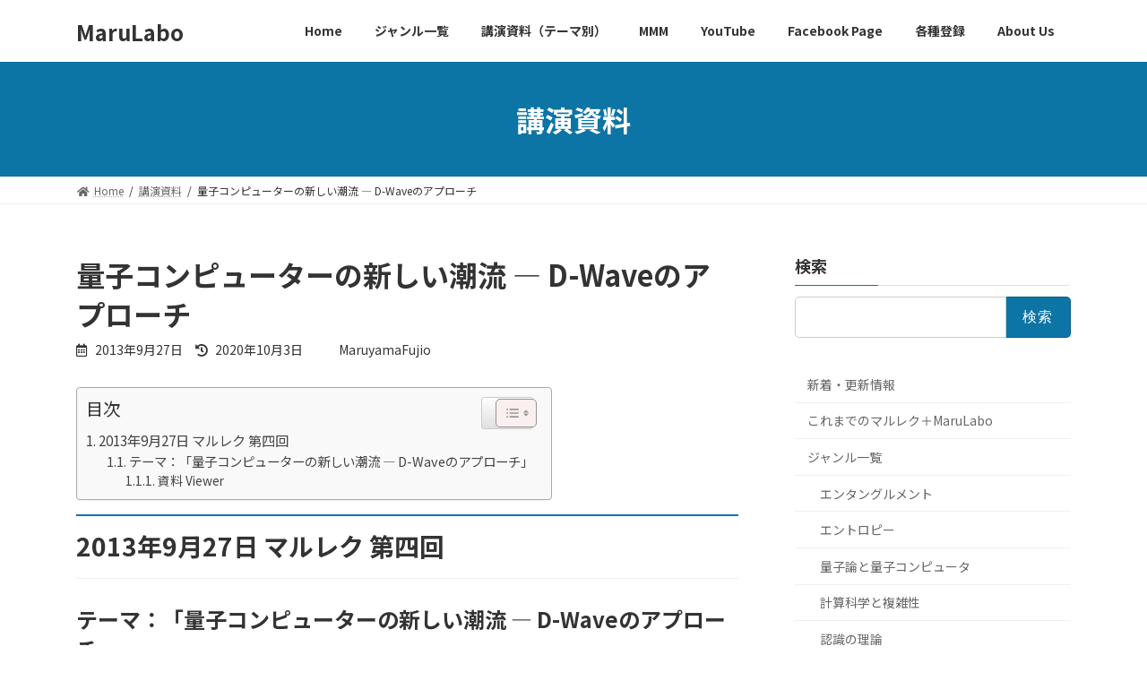

--- FILE ---
content_type: text/html; charset=UTF-8
request_url: https://www.marulabo.net/docs/d-wave/
body_size: 73609
content:
<!DOCTYPE html>
<html dir="ltr" lang="ja"
prefix="og: https://ogp.me/ns#" >
<head>
<meta charset="utf-8">
<meta http-equiv="X-UA-Compatible" content="IE=edge">
<meta name="viewport" content="width=device-width, initial-scale=1">
<title>量子コンピューターの新しい潮流 — D-Waveのアプローチ | MaruLabo</title>
<!-- All in One SEO Pro 4.4.1 - aioseo.com -->
<meta name="robots" content="max-image-preview:large" />
<link rel="canonical" href="https://www.marulabo.net/docs/d-wave/" />
<meta name="generator" content="All in One SEO Pro (AIOSEO) 4.4.1" />
<meta property="og:locale" content="ja_JP" />
<meta property="og:site_name" content="一般社団法人 MaruLabo" />
<meta property="og:type" content="article" />
<meta property="og:title" content="量子コンピューターの新しい潮流 — D-Waveのアプローチ | MaruLabo" />
<meta property="og:url" content="https://www.marulabo.net/docs/d-wave/" />
<meta property="og:image" content="https://www.marulabo.net/wp-content/uploads/2019/07/66060252_455445685008543_8262311231075909632_n.jpg" />
<meta property="og:image:secure_url" content="https://www.marulabo.net/wp-content/uploads/2019/07/66060252_455445685008543_8262311231075909632_n.jpg" />
<meta property="og:image:width" content="3921" />
<meta property="og:image:height" content="2205" />
<meta property="article:published_time" content="2013-09-26T17:08:18+00:00" />
<meta property="article:modified_time" content="2020-10-02T17:51:07+00:00" />
<meta property="article:publisher" content="https://www.facebook.com/marulec2019/" />
<meta name="twitter:card" content="summary" />
<meta name="twitter:title" content="量子コンピューターの新しい潮流 — D-Waveのアプローチ | MaruLabo" />
<meta name="twitter:image" content="https://www.marulabo.net/wp-content/uploads/2019/07/66060252_455445685008543_8262311231075909632_n.jpg" />
<script type="application/ld+json" class="aioseo-schema">
{"@context":"https:\/\/schema.org","@graph":[{"@type":"BreadcrumbList","@id":"https:\/\/www.marulabo.net\/docs\/d-wave\/#breadcrumblist","itemListElement":[{"@type":"ListItem","@id":"https:\/\/www.marulabo.net\/#listItem","position":1,"item":{"@type":"WebPage","@id":"https:\/\/www.marulabo.net\/","name":"Home","description":"\u300c\u30a2\u30fc\u30ea\u30fc\u30fb\u30a2\u30c0\u30d7\u30bf\u30fc\u306e\u70ba\u306e\u3001\u6280\u8853\u3068\u79d1\u5b66\u306e\u672a\u6765\u8b1b\u5ea7\u300d \u30de\u30eb\u30ec\u30af+MaruLabo\u306f\u3001IT \u6280\u8853\u306e\u30a2\u30fc\u30ea\u30fc\u30fb\u30a2\u30c0\u30d7\u30bf\u30fc\u3092\u4e3b\u8981\u306a\u5bfe\u8c61\u3068\u3057\u3066\u3001\u6280\u8853\u3068\u79d1\u5b66\u306e\u672a\u6765\u3092\u5c55\u671b\u3059\u308b\u4e0a\u3067\u4e38\u5c71\u304c\u91cd\u8981\u3068\u8003\u3048\u308b\u30c8\u30d4\u30c3\u30af\u306b\u3064\u3044\u3066\u3001\u51fa\u6765\u308b\u3060\u3051\u65b0\u3057\u3044\u60c5\u5831\u3092\u3001\u51fa\u6765\u308b\u3060\u3051\u308f\u304b\u308a\u3084\u3059\u304f\u3001\u51fa\u6765\u308b\u3060\u3051\u591a\u304f\u306e\u2f08\u306b\u3001\u4f1d\u3048\u3066\u3044\u304f\u3053\u3068\u3092\u2f6c\u6a19\u306b\u3057\u3066\u3044\u307e\u3059\u3002","url":"https:\/\/www.marulabo.net\/"},"nextItem":"https:\/\/www.marulabo.net\/docs\/d-wave\/#listItem"},{"@type":"ListItem","@id":"https:\/\/www.marulabo.net\/docs\/d-wave\/#listItem","position":2,"item":{"@type":"WebPage","@id":"https:\/\/www.marulabo.net\/docs\/d-wave\/","name":"\u91cf\u5b50\u30b3\u30f3\u30d4\u30e5\u30fc\u30bf\u30fc\u306e\u65b0\u3057\u3044\u6f6e\u6d41 --- D-Wave\u306e\u30a2\u30d7\u30ed\u30fc\u30c1","url":"https:\/\/www.marulabo.net\/docs\/d-wave\/"},"previousItem":"https:\/\/www.marulabo.net\/#listItem"}]},{"@type":"Organization","@id":"https:\/\/www.marulabo.net\/#organization","name":"MaruLabo","url":"https:\/\/www.marulabo.net\/","logo":{"@type":"ImageObject","url":"https:\/\/www.marulabo.net\/wp-content\/uploads\/2020\/11\/71247042_10219359986407888_1448697910664364032_o.jpg","@id":"https:\/\/www.marulabo.net\/#organizationLogo","width":2048,"height":1536},"image":{"@id":"https:\/\/www.marulabo.net\/#organizationLogo"},"sameAs":["https:\/\/www.youtube.com\/c\/MaruyamaLectures"]},{"@type":"Person","@id":"https:\/\/www.marulabo.net\/author\/maruyama\/#author","url":"https:\/\/www.marulabo.net\/author\/maruyama\/","name":"MaruyamaFujio"},{"@type":"WebPage","@id":"https:\/\/www.marulabo.net\/docs\/d-wave\/#webpage","url":"https:\/\/www.marulabo.net\/docs\/d-wave\/","name":"\u91cf\u5b50\u30b3\u30f3\u30d4\u30e5\u30fc\u30bf\u30fc\u306e\u65b0\u3057\u3044\u6f6e\u6d41 \u2014 D-Wave\u306e\u30a2\u30d7\u30ed\u30fc\u30c1 | MaruLabo","inLanguage":"ja","isPartOf":{"@id":"https:\/\/www.marulabo.net\/#website"},"breadcrumb":{"@id":"https:\/\/www.marulabo.net\/docs\/d-wave\/#breadcrumblist"},"author":{"@id":"https:\/\/www.marulabo.net\/author\/maruyama\/#author"},"creator":{"@id":"https:\/\/www.marulabo.net\/author\/maruyama\/#author"},"image":{"@type":"ImageObject","url":"https:\/\/www.marulabo.net\/wp-content\/uploads\/2014\/11\/\u30b9\u30af\u30ea\u30fc\u30f3\u30b7\u30e7\u30c3\u30c8-2020-10-03-2.26.38.png","@id":"https:\/\/www.marulabo.net\/#mainImage","width":852,"height":940},"primaryImageOfPage":{"@id":"https:\/\/www.marulabo.net\/docs\/d-wave\/#mainImage"},"datePublished":"2013-09-26T17:08:18+09:00","dateModified":"2020-10-02T17:51:07+09:00"},{"@type":"WebSite","@id":"https:\/\/www.marulabo.net\/#website","url":"https:\/\/www.marulabo.net\/","name":"MaruLabo","description":"\u6280\u8853\u3068\u79d1\u5b66\u306e\u672a\u6765\u8b1b\u5ea7","inLanguage":"ja","publisher":{"@id":"https:\/\/www.marulabo.net\/#organization"}}]}
</script>
<!-- All in One SEO Pro -->
<link rel='dns-prefetch' href='//static.addtoany.com' />
<link rel='dns-prefetch' href='//www.googletagmanager.com' />
<link rel='dns-prefetch' href='//pagead2.googlesyndication.com' />
<link rel="alternate" type="application/rss+xml" title="MaruLabo &raquo; フィード" href="https://www.marulabo.net/feed/" />
<link rel="alternate" type="application/rss+xml" title="MaruLabo &raquo; コメントフィード" href="https://www.marulabo.net/comments/feed/" />
<!-- This site uses the Google Analytics by MonsterInsights plugin v8.21.0 - Using Analytics tracking - https://www.monsterinsights.com/ -->
<script src="//www.googletagmanager.com/gtag/js?id=G-G7EH6M810L"  data-cfasync="false" data-wpfc-render="false" type="text/javascript" async></script>
<script data-cfasync="false" data-wpfc-render="false" type="text/javascript">
var mi_version = '8.21.0';
var mi_track_user = true;
var mi_no_track_reason = '';
var disableStrs = [
'ga-disable-G-G7EH6M810L',
];
/* Function to detect opted out users */
function __gtagTrackerIsOptedOut() {
for (var index = 0; index < disableStrs.length; index++) {
if (document.cookie.indexOf(disableStrs[index] + '=true') > -1) {
return true;
}
}
return false;
}
/* Disable tracking if the opt-out cookie exists. */
if (__gtagTrackerIsOptedOut()) {
for (var index = 0; index < disableStrs.length; index++) {
window[disableStrs[index]] = true;
}
}
/* Opt-out function */
function __gtagTrackerOptout() {
for (var index = 0; index < disableStrs.length; index++) {
document.cookie = disableStrs[index] + '=true; expires=Thu, 31 Dec 2099 23:59:59 UTC; path=/';
window[disableStrs[index]] = true;
}
}
if ('undefined' === typeof gaOptout) {
function gaOptout() {
__gtagTrackerOptout();
}
}
window.dataLayer = window.dataLayer || [];
window.MonsterInsightsDualTracker = {
helpers: {},
trackers: {},
};
if (mi_track_user) {
function __gtagDataLayer() {
dataLayer.push(arguments);
}
function __gtagTracker(type, name, parameters) {
if (!parameters) {
parameters = {};
}
if (parameters.send_to) {
__gtagDataLayer.apply(null, arguments);
return;
}
if (type === 'event') {
parameters.send_to = monsterinsights_frontend.v4_id;
var hookName = name;
if (typeof parameters['event_category'] !== 'undefined') {
hookName = parameters['event_category'] + ':' + name;
}
if (typeof MonsterInsightsDualTracker.trackers[hookName] !== 'undefined') {
MonsterInsightsDualTracker.trackers[hookName](parameters);
} else {
__gtagDataLayer('event', name, parameters);
}
} else {
__gtagDataLayer.apply(null, arguments);
}
}
__gtagTracker('js', new Date());
__gtagTracker('set', {
'developer_id.dZGIzZG': true,
});
__gtagTracker('config', 'G-G7EH6M810L', {"forceSSL":"true","link_attribution":"true"} );
window.gtag = __gtagTracker;										(function () {
/* https://developers.google.com/analytics/devguides/collection/analyticsjs/ */
/* ga and __gaTracker compatibility shim. */
var noopfn = function () {
return null;
};
var newtracker = function () {
return new Tracker();
};
var Tracker = function () {
return null;
};
var p = Tracker.prototype;
p.get = noopfn;
p.set = noopfn;
p.send = function () {
var args = Array.prototype.slice.call(arguments);
args.unshift('send');
__gaTracker.apply(null, args);
};
var __gaTracker = function () {
var len = arguments.length;
if (len === 0) {
return;
}
var f = arguments[len - 1];
if (typeof f !== 'object' || f === null || typeof f.hitCallback !== 'function') {
if ('send' === arguments[0]) {
var hitConverted, hitObject = false, action;
if ('event' === arguments[1]) {
if ('undefined' !== typeof arguments[3]) {
hitObject = {
'eventAction': arguments[3],
'eventCategory': arguments[2],
'eventLabel': arguments[4],
'value': arguments[5] ? arguments[5] : 1,
}
}
}
if ('pageview' === arguments[1]) {
if ('undefined' !== typeof arguments[2]) {
hitObject = {
'eventAction': 'page_view',
'page_path': arguments[2],
}
}
}
if (typeof arguments[2] === 'object') {
hitObject = arguments[2];
}
if (typeof arguments[5] === 'object') {
Object.assign(hitObject, arguments[5]);
}
if ('undefined' !== typeof arguments[1].hitType) {
hitObject = arguments[1];
if ('pageview' === hitObject.hitType) {
hitObject.eventAction = 'page_view';
}
}
if (hitObject) {
action = 'timing' === arguments[1].hitType ? 'timing_complete' : hitObject.eventAction;
hitConverted = mapArgs(hitObject);
__gtagTracker('event', action, hitConverted);
}
}
return;
}
function mapArgs(args) {
var arg, hit = {};
var gaMap = {
'eventCategory': 'event_category',
'eventAction': 'event_action',
'eventLabel': 'event_label',
'eventValue': 'event_value',
'nonInteraction': 'non_interaction',
'timingCategory': 'event_category',
'timingVar': 'name',
'timingValue': 'value',
'timingLabel': 'event_label',
'page': 'page_path',
'location': 'page_location',
'title': 'page_title',
'referrer' : 'page_referrer',
};
for (arg in args) {
if (!(!args.hasOwnProperty(arg) || !gaMap.hasOwnProperty(arg))) {
hit[gaMap[arg]] = args[arg];
} else {
hit[arg] = args[arg];
}
}
return hit;
}
try {
f.hitCallback();
} catch (ex) {
}
};
__gaTracker.create = newtracker;
__gaTracker.getByName = newtracker;
__gaTracker.getAll = function () {
return [];
};
__gaTracker.remove = noopfn;
__gaTracker.loaded = true;
window['__gaTracker'] = __gaTracker;
})();
} else {
console.log("");
(function () {
function __gtagTracker() {
return null;
}
window['__gtagTracker'] = __gtagTracker;
window['gtag'] = __gtagTracker;
})();
}
</script>
<!-- / Google Analytics by MonsterInsights -->
<!-- <link rel='preload' id='sdm-styles-css' href='https://www.marulabo.net/wp-content/plugins/simple-download-monitor/css/sdm_wp_styles.css?ver=6.5.7' as='style' onload="this.onload=null;this.rel='stylesheet'"/> -->
<link rel="stylesheet" type="text/css" href="//www.marulabo.net/wp-content/cache/wpfc-minified/8bchj6ho/2rgok.css" media="all"/>
<!-- <link rel='stylesheet' id='sdm-styles-css' href='https://www.marulabo.net/wp-content/plugins/simple-download-monitor/css/sdm_wp_styles.css?ver=6.5.7' media='print' onload="this.media='all'; this.onload=null;"> -->
<link rel="stylesheet" type="text/css" href="//www.marulabo.net/wp-content/cache/wpfc-minified/8bchj6ho/2rgok.css" media="print"/>
<!-- <link rel='preload' id='wp-block-library-css' href='https://www.marulabo.net/wp-includes/css/dist/block-library/style.min.css?ver=6.5.7' as='style' onload="this.onload=null;this.rel='stylesheet'"/> -->
<link rel="stylesheet" type="text/css" href="//www.marulabo.net/wp-content/cache/wpfc-minified/6v8s050d/2rgok.css" media="all"/>
<!-- <link rel='stylesheet' id='wp-block-library-css' href='https://www.marulabo.net/wp-includes/css/dist/block-library/style.min.css?ver=6.5.7' media='print' onload="this.media='all'; this.onload=null;"> -->
<link rel="stylesheet" type="text/css" href="//www.marulabo.net/wp-content/cache/wpfc-minified/6v8s050d/2rgok.css" media="print"/>
<style id='wp-block-library-inline-css' type='text/css'>
.vk-cols--reverse{flex-direction:row-reverse}.vk-cols--hasbtn{margin-bottom:0}.vk-cols--hasbtn>.row>.vk_gridColumn_item,.vk-cols--hasbtn>.wp-block-column{position:relative;padding-bottom:3em;margin-bottom:var(--vk-margin-block-bottom)}.vk-cols--hasbtn>.row>.vk_gridColumn_item>.wp-block-buttons,.vk-cols--hasbtn>.row>.vk_gridColumn_item>.vk_button,.vk-cols--hasbtn>.wp-block-column>.wp-block-buttons,.vk-cols--hasbtn>.wp-block-column>.vk_button{position:absolute;bottom:0;width:100%}.vk-cols--fit.wp-block-columns{gap:0}.vk-cols--fit.wp-block-columns,.vk-cols--fit.wp-block-columns:not(.is-not-stacked-on-mobile){margin-top:0;margin-bottom:0;justify-content:space-between}.vk-cols--fit.wp-block-columns>.wp-block-column *:last-child,.vk-cols--fit.wp-block-columns:not(.is-not-stacked-on-mobile)>.wp-block-column *:last-child{margin-bottom:0}.vk-cols--fit.wp-block-columns>.wp-block-column>.wp-block-cover,.vk-cols--fit.wp-block-columns:not(.is-not-stacked-on-mobile)>.wp-block-column>.wp-block-cover{margin-top:0}.vk-cols--fit.wp-block-columns.has-background,.vk-cols--fit.wp-block-columns:not(.is-not-stacked-on-mobile).has-background{padding:0}@media(max-width: 599px){.vk-cols--fit.wp-block-columns:not(.has-background)>.wp-block-column:not(.has-background),.vk-cols--fit.wp-block-columns:not(.is-not-stacked-on-mobile):not(.has-background)>.wp-block-column:not(.has-background){padding-left:0 !important;padding-right:0 !important}}@media(min-width: 782px){.vk-cols--fit.wp-block-columns .block-editor-block-list__block.wp-block-column:not(:first-child),.vk-cols--fit.wp-block-columns>.wp-block-column:not(:first-child),.vk-cols--fit.wp-block-columns:not(.is-not-stacked-on-mobile) .block-editor-block-list__block.wp-block-column:not(:first-child),.vk-cols--fit.wp-block-columns:not(.is-not-stacked-on-mobile)>.wp-block-column:not(:first-child){margin-left:0}}@media(min-width: 600px)and (max-width: 781px){.vk-cols--fit.wp-block-columns .wp-block-column:nth-child(2n),.vk-cols--fit.wp-block-columns:not(.is-not-stacked-on-mobile) .wp-block-column:nth-child(2n){margin-left:0}.vk-cols--fit.wp-block-columns .wp-block-column:not(:only-child),.vk-cols--fit.wp-block-columns:not(.is-not-stacked-on-mobile) .wp-block-column:not(:only-child){flex-basis:50% !important}}.vk-cols--fit--gap1.wp-block-columns{gap:1px}@media(min-width: 600px)and (max-width: 781px){.vk-cols--fit--gap1.wp-block-columns .wp-block-column:not(:only-child){flex-basis:calc(50% - 1px) !important}}.vk-cols--fit.vk-cols--grid>.block-editor-block-list__block,.vk-cols--fit.vk-cols--grid>.wp-block-column,.vk-cols--fit.vk-cols--grid:not(.is-not-stacked-on-mobile)>.block-editor-block-list__block,.vk-cols--fit.vk-cols--grid:not(.is-not-stacked-on-mobile)>.wp-block-column{flex-basis:50%;box-sizing:border-box}@media(max-width: 599px){.vk-cols--fit.vk-cols--grid.vk-cols--grid--alignfull>.wp-block-column:nth-child(2)>.wp-block-cover,.vk-cols--fit.vk-cols--grid:not(.is-not-stacked-on-mobile).vk-cols--grid--alignfull>.wp-block-column:nth-child(2)>.wp-block-cover{width:100vw;margin-right:calc((100% - 100vw)/2);margin-left:calc((100% - 100vw)/2)}}@media(min-width: 600px){.vk-cols--fit.vk-cols--grid.vk-cols--grid--alignfull>.wp-block-column:nth-child(2)>.wp-block-cover,.vk-cols--fit.vk-cols--grid:not(.is-not-stacked-on-mobile).vk-cols--grid--alignfull>.wp-block-column:nth-child(2)>.wp-block-cover{margin-right:calc(100% - 50vw);width:50vw}}@media(min-width: 600px){.vk-cols--fit.vk-cols--grid.vk-cols--grid--alignfull.vk-cols--reverse>.wp-block-column,.vk-cols--fit.vk-cols--grid:not(.is-not-stacked-on-mobile).vk-cols--grid--alignfull.vk-cols--reverse>.wp-block-column{margin-left:0;margin-right:0}.vk-cols--fit.vk-cols--grid.vk-cols--grid--alignfull.vk-cols--reverse>.wp-block-column:nth-child(2)>.wp-block-cover,.vk-cols--fit.vk-cols--grid:not(.is-not-stacked-on-mobile).vk-cols--grid--alignfull.vk-cols--reverse>.wp-block-column:nth-child(2)>.wp-block-cover{margin-left:calc(100% - 50vw)}}.vk-cols--menu h2,.vk-cols--menu h3,.vk-cols--menu h4,.vk-cols--menu h5{margin-bottom:.2em;text-shadow:#000 0 0 10px}.vk-cols--menu h2:first-child,.vk-cols--menu h3:first-child,.vk-cols--menu h4:first-child,.vk-cols--menu h5:first-child{margin-top:0}.vk-cols--menu p{margin-bottom:1rem;text-shadow:#000 0 0 10px}.vk-cols--menu .wp-block-cover__inner-container:last-child{margin-bottom:0}.vk-cols--fitbnrs .wp-block-column .wp-block-cover:hover img{filter:unset}.vk-cols--fitbnrs .wp-block-column .wp-block-cover:hover{background-color:unset}.vk-cols--fitbnrs .wp-block-column .wp-block-cover:hover .wp-block-cover__image-background{filter:unset !important}.vk-cols--fitbnrs .wp-block-cover__inner-container{position:absolute;height:100%;width:100%}.vk-cols--fitbnrs .vk_button{height:100%;margin:0}.vk-cols--fitbnrs .vk_button .vk_button_btn,.vk-cols--fitbnrs .vk_button .btn{height:100%;width:100%;border:none;box-shadow:none;background-color:unset !important;transition:unset}.vk-cols--fitbnrs .vk_button .vk_button_btn:hover,.vk-cols--fitbnrs .vk_button .btn:hover{transition:unset}.vk-cols--fitbnrs .vk_button .vk_button_btn:after,.vk-cols--fitbnrs .vk_button .btn:after{border:none}.vk-cols--fitbnrs .vk_button .vk_button_link_txt{width:100%;position:absolute;top:50%;left:50%;transform:translateY(-50%) translateX(-50%);font-size:2rem;text-shadow:#000 0 0 10px}.vk-cols--fitbnrs .vk_button .vk_button_link_subCaption{width:100%;position:absolute;top:calc(50% + 2.2em);left:50%;transform:translateY(-50%) translateX(-50%);text-shadow:#000 0 0 10px}@media(min-width: 992px){.vk-cols--media.wp-block-columns{gap:3rem}}.vk-fit-map iframe{position:relative;margin-bottom:0;display:block;max-height:400px;width:100vw}.vk-fit-map.alignfull div[class*=__inner-container],.vk-fit-map.alignwide div[class*=__inner-container]{max-width:100%}:root{--vk-color-th-bg-bright: rgba( 0, 0, 0, 0.05 )}.vk-table--th--width25 :where(tr>*:first-child){width:25%}.vk-table--th--width30 :where(tr>*:first-child){width:30%}.vk-table--th--width35 :where(tr>*:first-child){width:35%}.vk-table--th--width40 :where(tr>*:first-child){width:40%}.vk-table--th--bg-bright :where(tr>*:first-child){background-color:var(--vk-color-th-bg-bright)}@media(max-width: 599px){.vk-table--mobile-block :is(th,td){width:100%;display:block;border-top:none}}.vk-table--width--th25 :where(tr>*:first-child){width:25%}.vk-table--width--th30 :where(tr>*:first-child){width:30%}.vk-table--width--th35 :where(tr>*:first-child){width:35%}.vk-table--width--th40 :where(tr>*:first-child){width:40%}.no-margin{margin:0}@media(max-width: 599px){.wp-block-image.vk-aligncenter--mobile>.alignright{float:none;margin-left:auto;margin-right:auto}.vk-no-padding-horizontal--mobile{padding-left:0 !important;padding-right:0 !important}}
/* VK Color Palettes */:root{ --wp--preset--color--vk-color-primary:#0c75a5}/* --vk-color-primary is deprecated. */:root{ --vk-color-primary: var(--wp--preset--color--vk-color-primary);}:root{ --wp--preset--color--vk-color-primary-dark:#095d84}/* --vk-color-primary-dark is deprecated. */:root{ --vk-color-primary-dark: var(--wp--preset--color--vk-color-primary-dark);}:root{ --wp--preset--color--vk-color-primary-vivid:#0d80b5}/* --vk-color-primary-vivid is deprecated. */:root{ --vk-color-primary-vivid: var(--wp--preset--color--vk-color-primary-vivid);}
</style>
<style id='bogo-language-switcher-style-inline-css' type='text/css'>
ul.bogo-language-switcher li {
list-style: none outside none;
padding: 0;
}
#wpadminbar #wp-admin-bar-bogo-user-locale .ab-icon::before {
content: "\f326";
top: 2px;
}
/* National Flags */
.bogoflags,
.bogoflags-before:before {
display: inline-block;
width: 16px;
height: 11px;
background-image: none;
background-color: transparent;
border: none;
padding: 0;
margin: 0 4px;
vertical-align: top;
}
.bogoflags-ad:before {
content: url('/wp-content/plugins/bogo/includes/css/../../images/flag-icons/ad.png');
}
.bogoflags-ae:before {
content: url('/wp-content/plugins/bogo/includes/css/../../images/flag-icons/ae.png');
}
.bogoflags-af:before {
content: url('/wp-content/plugins/bogo/includes/css/../../images/flag-icons/af.png');
}
.bogoflags-ag:before {
content: url('/wp-content/plugins/bogo/includes/css/../../images/flag-icons/ag.png');
}
.bogoflags-ai:before {
content: url('/wp-content/plugins/bogo/includes/css/../../images/flag-icons/ai.png');
}
.bogoflags-al:before {
content: url('/wp-content/plugins/bogo/includes/css/../../images/flag-icons/al.png');
}
.bogoflags-am:before {
content: url('/wp-content/plugins/bogo/includes/css/../../images/flag-icons/am.png');
}
.bogoflags-an:before {
content: url('/wp-content/plugins/bogo/includes/css/../../images/flag-icons/an.png');
}
.bogoflags-ao:before {
content: url('/wp-content/plugins/bogo/includes/css/../../images/flag-icons/ao.png');
}
.bogoflags-ar:before {
content: url('/wp-content/plugins/bogo/includes/css/../../images/flag-icons/ar.png');
}
.bogoflags-as:before {
content: url('/wp-content/plugins/bogo/includes/css/../../images/flag-icons/as.png');
}
.bogoflags-at:before {
content: url('/wp-content/plugins/bogo/includes/css/../../images/flag-icons/at.png');
}
.bogoflags-au:before {
content: url('/wp-content/plugins/bogo/includes/css/../../images/flag-icons/au.png');
}
.bogoflags-aw:before {
content: url('/wp-content/plugins/bogo/includes/css/../../images/flag-icons/aw.png');
}
.bogoflags-ax:before {
content: url('/wp-content/plugins/bogo/includes/css/../../images/flag-icons/ax.png');
}
.bogoflags-az:before {
content: url('/wp-content/plugins/bogo/includes/css/../../images/flag-icons/az.png');
}
.bogoflags-ba:before {
content: url('/wp-content/plugins/bogo/includes/css/../../images/flag-icons/ba.png');
}
.bogoflags-bb:before {
content: url('/wp-content/plugins/bogo/includes/css/../../images/flag-icons/bb.png');
}
.bogoflags-bd:before {
content: url('/wp-content/plugins/bogo/includes/css/../../images/flag-icons/bd.png');
}
.bogoflags-be:before {
content: url('/wp-content/plugins/bogo/includes/css/../../images/flag-icons/be.png');
}
.bogoflags-bf:before {
content: url('/wp-content/plugins/bogo/includes/css/../../images/flag-icons/bf.png');
}
.bogoflags-bg:before {
content: url('/wp-content/plugins/bogo/includes/css/../../images/flag-icons/bg.png');
}
.bogoflags-bh:before {
content: url('/wp-content/plugins/bogo/includes/css/../../images/flag-icons/bh.png');
}
.bogoflags-bi:before {
content: url('/wp-content/plugins/bogo/includes/css/../../images/flag-icons/bi.png');
}
.bogoflags-bj:before {
content: url('/wp-content/plugins/bogo/includes/css/../../images/flag-icons/bj.png');
}
.bogoflags-bm:before {
content: url('/wp-content/plugins/bogo/includes/css/../../images/flag-icons/bm.png');
}
.bogoflags-bn:before {
content: url('/wp-content/plugins/bogo/includes/css/../../images/flag-icons/bn.png');
}
.bogoflags-bo:before {
content: url('/wp-content/plugins/bogo/includes/css/../../images/flag-icons/bo.png');
}
.bogoflags-br:before {
content: url('/wp-content/plugins/bogo/includes/css/../../images/flag-icons/br.png');
}
.bogoflags-bs:before {
content: url('/wp-content/plugins/bogo/includes/css/../../images/flag-icons/bs.png');
}
.bogoflags-bt:before {
content: url('/wp-content/plugins/bogo/includes/css/../../images/flag-icons/bt.png');
}
.bogoflags-bv:before {
content: url('/wp-content/plugins/bogo/includes/css/../../images/flag-icons/bv.png');
}
.bogoflags-bw:before {
content: url('/wp-content/plugins/bogo/includes/css/../../images/flag-icons/bw.png');
}
.bogoflags-by:before {
content: url('/wp-content/plugins/bogo/includes/css/../../images/flag-icons/by.png');
}
.bogoflags-bz:before {
content: url('/wp-content/plugins/bogo/includes/css/../../images/flag-icons/bz.png');
}
.bogoflags-ca:before {
content: url('/wp-content/plugins/bogo/includes/css/../../images/flag-icons/ca.png');
}
.bogoflags-catalonia:before {
content: url('/wp-content/plugins/bogo/includes/css/../../images/flag-icons/catalonia.png');
}
.bogoflags-cc:before {
content: url('/wp-content/plugins/bogo/includes/css/../../images/flag-icons/cc.png');
}
.bogoflags-cd:before {
content: url('/wp-content/plugins/bogo/includes/css/../../images/flag-icons/cd.png');
}
.bogoflags-cf:before {
content: url('/wp-content/plugins/bogo/includes/css/../../images/flag-icons/cf.png');
}
.bogoflags-cg:before {
content: url('/wp-content/plugins/bogo/includes/css/../../images/flag-icons/cg.png');
}
.bogoflags-ch:before {
content: url('/wp-content/plugins/bogo/includes/css/../../images/flag-icons/ch.png');
}
.bogoflags-ci:before {
content: url('/wp-content/plugins/bogo/includes/css/../../images/flag-icons/ci.png');
}
.bogoflags-ck:before {
content: url('/wp-content/plugins/bogo/includes/css/../../images/flag-icons/ck.png');
}
.bogoflags-cl:before {
content: url('/wp-content/plugins/bogo/includes/css/../../images/flag-icons/cl.png');
}
.bogoflags-cm:before {
content: url('/wp-content/plugins/bogo/includes/css/../../images/flag-icons/cm.png');
}
.bogoflags-cn:before {
content: url('/wp-content/plugins/bogo/includes/css/../../images/flag-icons/cn.png');
}
.bogoflags-co:before {
content: url('/wp-content/plugins/bogo/includes/css/../../images/flag-icons/co.png');
}
.bogoflags-cr:before {
content: url('/wp-content/plugins/bogo/includes/css/../../images/flag-icons/cr.png');
}
.bogoflags-cs:before {
content: url('/wp-content/plugins/bogo/includes/css/../../images/flag-icons/cs.png');
}
.bogoflags-cu:before {
content: url('/wp-content/plugins/bogo/includes/css/../../images/flag-icons/cu.png');
}
.bogoflags-cv:before {
content: url('/wp-content/plugins/bogo/includes/css/../../images/flag-icons/cv.png');
}
.bogoflags-cx:before {
content: url('/wp-content/plugins/bogo/includes/css/../../images/flag-icons/cx.png');
}
.bogoflags-cy:before {
content: url('/wp-content/plugins/bogo/includes/css/../../images/flag-icons/cy.png');
}
.bogoflags-cz:before {
content: url('/wp-content/plugins/bogo/includes/css/../../images/flag-icons/cz.png');
}
.bogoflags-de:before {
content: url('/wp-content/plugins/bogo/includes/css/../../images/flag-icons/de.png');
}
.bogoflags-dj:before {
content: url('/wp-content/plugins/bogo/includes/css/../../images/flag-icons/dj.png');
}
.bogoflags-dk:before {
content: url('/wp-content/plugins/bogo/includes/css/../../images/flag-icons/dk.png');
}
.bogoflags-dm:before {
content: url('/wp-content/plugins/bogo/includes/css/../../images/flag-icons/dm.png');
}
.bogoflags-do:before {
content: url('/wp-content/plugins/bogo/includes/css/../../images/flag-icons/do.png');
}
.bogoflags-dz:before {
content: url('/wp-content/plugins/bogo/includes/css/../../images/flag-icons/dz.png');
}
.bogoflags-ec:before {
content: url('/wp-content/plugins/bogo/includes/css/../../images/flag-icons/ec.png');
}
.bogoflags-ee:before {
content: url('/wp-content/plugins/bogo/includes/css/../../images/flag-icons/ee.png');
}
.bogoflags-eg:before {
content: url('/wp-content/plugins/bogo/includes/css/../../images/flag-icons/eg.png');
}
.bogoflags-eh:before {
content: url('/wp-content/plugins/bogo/includes/css/../../images/flag-icons/eh.png');
}
.bogoflags-england:before {
content: url('/wp-content/plugins/bogo/includes/css/../../images/flag-icons/england.png');
}
.bogoflags-er:before {
content: url('/wp-content/plugins/bogo/includes/css/../../images/flag-icons/er.png');
}
.bogoflags-es:before {
content: url('/wp-content/plugins/bogo/includes/css/../../images/flag-icons/es.png');
}
.bogoflags-et:before {
content: url('/wp-content/plugins/bogo/includes/css/../../images/flag-icons/et.png');
}
.bogoflags-europeanunion:before {
content: url('/wp-content/plugins/bogo/includes/css/../../images/flag-icons/europeanunion.png');
}
.bogoflags-fam:before {
content: url('/wp-content/plugins/bogo/includes/css/../../images/flag-icons/fam.png');
}
.bogoflags-fi:before {
content: url('/wp-content/plugins/bogo/includes/css/../../images/flag-icons/fi.png');
}
.bogoflags-fj:before {
content: url('/wp-content/plugins/bogo/includes/css/../../images/flag-icons/fj.png');
}
.bogoflags-fk:before {
content: url('/wp-content/plugins/bogo/includes/css/../../images/flag-icons/fk.png');
}
.bogoflags-fm:before {
content: url('/wp-content/plugins/bogo/includes/css/../../images/flag-icons/fm.png');
}
.bogoflags-fo:before {
content: url('/wp-content/plugins/bogo/includes/css/../../images/flag-icons/fo.png');
}
.bogoflags-fr:before {
content: url('/wp-content/plugins/bogo/includes/css/../../images/flag-icons/fr.png');
}
.bogoflags-ga:before {
content: url('/wp-content/plugins/bogo/includes/css/../../images/flag-icons/ga.png');
}
.bogoflags-gb:before {
content: url('/wp-content/plugins/bogo/includes/css/../../images/flag-icons/gb.png');
}
.bogoflags-gd:before {
content: url('/wp-content/plugins/bogo/includes/css/../../images/flag-icons/gd.png');
}
.bogoflags-ge:before {
content: url('/wp-content/plugins/bogo/includes/css/../../images/flag-icons/ge.png');
}
.bogoflags-gf:before {
content: url('/wp-content/plugins/bogo/includes/css/../../images/flag-icons/gf.png');
}
.bogoflags-gh:before {
content: url('/wp-content/plugins/bogo/includes/css/../../images/flag-icons/gh.png');
}
.bogoflags-gi:before {
content: url('/wp-content/plugins/bogo/includes/css/../../images/flag-icons/gi.png');
}
.bogoflags-gl:before {
content: url('/wp-content/plugins/bogo/includes/css/../../images/flag-icons/gl.png');
}
.bogoflags-gm:before {
content: url('/wp-content/plugins/bogo/includes/css/../../images/flag-icons/gm.png');
}
.bogoflags-gn:before {
content: url('/wp-content/plugins/bogo/includes/css/../../images/flag-icons/gn.png');
}
.bogoflags-gp:before {
content: url('/wp-content/plugins/bogo/includes/css/../../images/flag-icons/gp.png');
}
.bogoflags-gq:before {
content: url('/wp-content/plugins/bogo/includes/css/../../images/flag-icons/gq.png');
}
.bogoflags-gr:before {
content: url('/wp-content/plugins/bogo/includes/css/../../images/flag-icons/gr.png');
}
.bogoflags-gs:before {
content: url('/wp-content/plugins/bogo/includes/css/../../images/flag-icons/gs.png');
}
.bogoflags-gt:before {
content: url('/wp-content/plugins/bogo/includes/css/../../images/flag-icons/gt.png');
}
.bogoflags-gu:before {
content: url('/wp-content/plugins/bogo/includes/css/../../images/flag-icons/gu.png');
}
.bogoflags-gw:before {
content: url('/wp-content/plugins/bogo/includes/css/../../images/flag-icons/gw.png');
}
.bogoflags-gy:before {
content: url('/wp-content/plugins/bogo/includes/css/../../images/flag-icons/gy.png');
}
.bogoflags-hk:before {
content: url('/wp-content/plugins/bogo/includes/css/../../images/flag-icons/hk.png');
}
.bogoflags-hm:before {
content: url('/wp-content/plugins/bogo/includes/css/../../images/flag-icons/hm.png');
}
.bogoflags-hn:before {
content: url('/wp-content/plugins/bogo/includes/css/../../images/flag-icons/hn.png');
}
.bogoflags-hr:before {
content: url('/wp-content/plugins/bogo/includes/css/../../images/flag-icons/hr.png');
}
.bogoflags-ht:before {
content: url('/wp-content/plugins/bogo/includes/css/../../images/flag-icons/ht.png');
}
.bogoflags-hu:before {
content: url('/wp-content/plugins/bogo/includes/css/../../images/flag-icons/hu.png');
}
.bogoflags-id:before {
content: url('/wp-content/plugins/bogo/includes/css/../../images/flag-icons/id.png');
}
.bogoflags-ie:before {
content: url('/wp-content/plugins/bogo/includes/css/../../images/flag-icons/ie.png');
}
.bogoflags-il:before {
content: url('/wp-content/plugins/bogo/includes/css/../../images/flag-icons/il.png');
}
.bogoflags-in:before {
content: url('/wp-content/plugins/bogo/includes/css/../../images/flag-icons/in.png');
}
.bogoflags-io:before {
content: url('/wp-content/plugins/bogo/includes/css/../../images/flag-icons/io.png');
}
.bogoflags-iq:before {
content: url('/wp-content/plugins/bogo/includes/css/../../images/flag-icons/iq.png');
}
.bogoflags-ir:before {
content: url('/wp-content/plugins/bogo/includes/css/../../images/flag-icons/ir.png');
}
.bogoflags-is:before {
content: url('/wp-content/plugins/bogo/includes/css/../../images/flag-icons/is.png');
}
.bogoflags-it:before {
content: url('/wp-content/plugins/bogo/includes/css/../../images/flag-icons/it.png');
}
.bogoflags-jm:before {
content: url('/wp-content/plugins/bogo/includes/css/../../images/flag-icons/jm.png');
}
.bogoflags-jo:before {
content: url('/wp-content/plugins/bogo/includes/css/../../images/flag-icons/jo.png');
}
.bogoflags-jp:before {
content: url('/wp-content/plugins/bogo/includes/css/../../images/flag-icons/jp.png');
}
.bogoflags-ke:before {
content: url('/wp-content/plugins/bogo/includes/css/../../images/flag-icons/ke.png');
}
.bogoflags-kg:before {
content: url('/wp-content/plugins/bogo/includes/css/../../images/flag-icons/kg.png');
}
.bogoflags-kh:before {
content: url('/wp-content/plugins/bogo/includes/css/../../images/flag-icons/kh.png');
}
.bogoflags-ki:before {
content: url('/wp-content/plugins/bogo/includes/css/../../images/flag-icons/ki.png');
}
.bogoflags-km:before {
content: url('/wp-content/plugins/bogo/includes/css/../../images/flag-icons/km.png');
}
.bogoflags-kn:before {
content: url('/wp-content/plugins/bogo/includes/css/../../images/flag-icons/kn.png');
}
.bogoflags-kp:before {
content: url('/wp-content/plugins/bogo/includes/css/../../images/flag-icons/kp.png');
}
.bogoflags-kr:before {
content: url('/wp-content/plugins/bogo/includes/css/../../images/flag-icons/kr.png');
}
.bogoflags-kw:before {
content: url('/wp-content/plugins/bogo/includes/css/../../images/flag-icons/kw.png');
}
.bogoflags-ky:before {
content: url('/wp-content/plugins/bogo/includes/css/../../images/flag-icons/ky.png');
}
.bogoflags-kz:before {
content: url('/wp-content/plugins/bogo/includes/css/../../images/flag-icons/kz.png');
}
.bogoflags-la:before {
content: url('/wp-content/plugins/bogo/includes/css/../../images/flag-icons/la.png');
}
.bogoflags-lb:before {
content: url('/wp-content/plugins/bogo/includes/css/../../images/flag-icons/lb.png');
}
.bogoflags-lc:before {
content: url('/wp-content/plugins/bogo/includes/css/../../images/flag-icons/lc.png');
}
.bogoflags-li:before {
content: url('/wp-content/plugins/bogo/includes/css/../../images/flag-icons/li.png');
}
.bogoflags-lk:before {
content: url('/wp-content/plugins/bogo/includes/css/../../images/flag-icons/lk.png');
}
.bogoflags-lr:before {
content: url('/wp-content/plugins/bogo/includes/css/../../images/flag-icons/lr.png');
}
.bogoflags-ls:before {
content: url('/wp-content/plugins/bogo/includes/css/../../images/flag-icons/ls.png');
}
.bogoflags-lt:before {
content: url('/wp-content/plugins/bogo/includes/css/../../images/flag-icons/lt.png');
}
.bogoflags-lu:before {
content: url('/wp-content/plugins/bogo/includes/css/../../images/flag-icons/lu.png');
}
.bogoflags-lv:before {
content: url('/wp-content/plugins/bogo/includes/css/../../images/flag-icons/lv.png');
}
.bogoflags-ly:before {
content: url('/wp-content/plugins/bogo/includes/css/../../images/flag-icons/ly.png');
}
.bogoflags-ma:before {
content: url('/wp-content/plugins/bogo/includes/css/../../images/flag-icons/ma.png');
}
.bogoflags-mc:before {
content: url('/wp-content/plugins/bogo/includes/css/../../images/flag-icons/mc.png');
}
.bogoflags-md:before {
content: url('/wp-content/plugins/bogo/includes/css/../../images/flag-icons/md.png');
}
.bogoflags-me:before {
content: url('/wp-content/plugins/bogo/includes/css/../../images/flag-icons/me.png');
}
.bogoflags-mg:before {
content: url('/wp-content/plugins/bogo/includes/css/../../images/flag-icons/mg.png');
}
.bogoflags-mh:before {
content: url('/wp-content/plugins/bogo/includes/css/../../images/flag-icons/mh.png');
}
.bogoflags-mk:before {
content: url('/wp-content/plugins/bogo/includes/css/../../images/flag-icons/mk.png');
}
.bogoflags-ml:before {
content: url('/wp-content/plugins/bogo/includes/css/../../images/flag-icons/ml.png');
}
.bogoflags-mm:before {
content: url('/wp-content/plugins/bogo/includes/css/../../images/flag-icons/mm.png');
}
.bogoflags-mn:before {
content: url('/wp-content/plugins/bogo/includes/css/../../images/flag-icons/mn.png');
}
.bogoflags-mo:before {
content: url('/wp-content/plugins/bogo/includes/css/../../images/flag-icons/mo.png');
}
.bogoflags-mp:before {
content: url('/wp-content/plugins/bogo/includes/css/../../images/flag-icons/mp.png');
}
.bogoflags-mq:before {
content: url('/wp-content/plugins/bogo/includes/css/../../images/flag-icons/mq.png');
}
.bogoflags-mr:before {
content: url('/wp-content/plugins/bogo/includes/css/../../images/flag-icons/mr.png');
}
.bogoflags-ms:before {
content: url('/wp-content/plugins/bogo/includes/css/../../images/flag-icons/ms.png');
}
.bogoflags-mt:before {
content: url('/wp-content/plugins/bogo/includes/css/../../images/flag-icons/mt.png');
}
.bogoflags-mu:before {
content: url('/wp-content/plugins/bogo/includes/css/../../images/flag-icons/mu.png');
}
.bogoflags-mv:before {
content: url('/wp-content/plugins/bogo/includes/css/../../images/flag-icons/mv.png');
}
.bogoflags-mw:before {
content: url('/wp-content/plugins/bogo/includes/css/../../images/flag-icons/mw.png');
}
.bogoflags-mx:before {
content: url('/wp-content/plugins/bogo/includes/css/../../images/flag-icons/mx.png');
}
.bogoflags-my:before {
content: url('/wp-content/plugins/bogo/includes/css/../../images/flag-icons/my.png');
}
.bogoflags-mz:before {
content: url('/wp-content/plugins/bogo/includes/css/../../images/flag-icons/mz.png');
}
.bogoflags-na:before {
content: url('/wp-content/plugins/bogo/includes/css/../../images/flag-icons/na.png');
}
.bogoflags-nc:before {
content: url('/wp-content/plugins/bogo/includes/css/../../images/flag-icons/nc.png');
}
.bogoflags-ne:before {
content: url('/wp-content/plugins/bogo/includes/css/../../images/flag-icons/ne.png');
}
.bogoflags-nf:before {
content: url('/wp-content/plugins/bogo/includes/css/../../images/flag-icons/nf.png');
}
.bogoflags-ng:before {
content: url('/wp-content/plugins/bogo/includes/css/../../images/flag-icons/ng.png');
}
.bogoflags-ni:before {
content: url('/wp-content/plugins/bogo/includes/css/../../images/flag-icons/ni.png');
}
.bogoflags-nl:before {
content: url('/wp-content/plugins/bogo/includes/css/../../images/flag-icons/nl.png');
}
.bogoflags-no:before {
content: url('/wp-content/plugins/bogo/includes/css/../../images/flag-icons/no.png');
}
.bogoflags-np:before {
content: url('/wp-content/plugins/bogo/includes/css/../../images/flag-icons/np.png');
}
.bogoflags-nr:before {
content: url('/wp-content/plugins/bogo/includes/css/../../images/flag-icons/nr.png');
}
.bogoflags-nu:before {
content: url('/wp-content/plugins/bogo/includes/css/../../images/flag-icons/nu.png');
}
.bogoflags-nz:before {
content: url('/wp-content/plugins/bogo/includes/css/../../images/flag-icons/nz.png');
}
.bogoflags-om:before {
content: url('/wp-content/plugins/bogo/includes/css/../../images/flag-icons/om.png');
}
.bogoflags-pa:before {
content: url('/wp-content/plugins/bogo/includes/css/../../images/flag-icons/pa.png');
}
.bogoflags-pe:before {
content: url('/wp-content/plugins/bogo/includes/css/../../images/flag-icons/pe.png');
}
.bogoflags-pf:before {
content: url('/wp-content/plugins/bogo/includes/css/../../images/flag-icons/pf.png');
}
.bogoflags-pg:before {
content: url('/wp-content/plugins/bogo/includes/css/../../images/flag-icons/pg.png');
}
.bogoflags-ph:before {
content: url('/wp-content/plugins/bogo/includes/css/../../images/flag-icons/ph.png');
}
.bogoflags-pk:before {
content: url('/wp-content/plugins/bogo/includes/css/../../images/flag-icons/pk.png');
}
.bogoflags-pl:before {
content: url('/wp-content/plugins/bogo/includes/css/../../images/flag-icons/pl.png');
}
.bogoflags-pm:before {
content: url('/wp-content/plugins/bogo/includes/css/../../images/flag-icons/pm.png');
}
.bogoflags-pn:before {
content: url('/wp-content/plugins/bogo/includes/css/../../images/flag-icons/pn.png');
}
.bogoflags-pr:before {
content: url('/wp-content/plugins/bogo/includes/css/../../images/flag-icons/pr.png');
}
.bogoflags-ps:before {
content: url('/wp-content/plugins/bogo/includes/css/../../images/flag-icons/ps.png');
}
.bogoflags-pt:before {
content: url('/wp-content/plugins/bogo/includes/css/../../images/flag-icons/pt.png');
}
.bogoflags-pw:before {
content: url('/wp-content/plugins/bogo/includes/css/../../images/flag-icons/pw.png');
}
.bogoflags-py:before {
content: url('/wp-content/plugins/bogo/includes/css/../../images/flag-icons/py.png');
}
.bogoflags-qa:before {
content: url('/wp-content/plugins/bogo/includes/css/../../images/flag-icons/qa.png');
}
.bogoflags-re:before {
content: url('/wp-content/plugins/bogo/includes/css/../../images/flag-icons/re.png');
}
.bogoflags-ro:before {
content: url('/wp-content/plugins/bogo/includes/css/../../images/flag-icons/ro.png');
}
.bogoflags-rs:before {
content: url('/wp-content/plugins/bogo/includes/css/../../images/flag-icons/rs.png');
}
.bogoflags-ru:before {
content: url('/wp-content/plugins/bogo/includes/css/../../images/flag-icons/ru.png');
}
.bogoflags-rw:before {
content: url('/wp-content/plugins/bogo/includes/css/../../images/flag-icons/rw.png');
}
.bogoflags-sa:before {
content: url('/wp-content/plugins/bogo/includes/css/../../images/flag-icons/sa.png');
}
.bogoflags-sb:before {
content: url('/wp-content/plugins/bogo/includes/css/../../images/flag-icons/sb.png');
}
.bogoflags-sc:before {
content: url('/wp-content/plugins/bogo/includes/css/../../images/flag-icons/sc.png');
}
.bogoflags-scotland:before {
content: url('/wp-content/plugins/bogo/includes/css/../../images/flag-icons/scotland.png');
}
.bogoflags-sd:before {
content: url('/wp-content/plugins/bogo/includes/css/../../images/flag-icons/sd.png');
}
.bogoflags-se:before {
content: url('/wp-content/plugins/bogo/includes/css/../../images/flag-icons/se.png');
}
.bogoflags-sg:before {
content: url('/wp-content/plugins/bogo/includes/css/../../images/flag-icons/sg.png');
}
.bogoflags-sh:before {
content: url('/wp-content/plugins/bogo/includes/css/../../images/flag-icons/sh.png');
}
.bogoflags-si:before {
content: url('/wp-content/plugins/bogo/includes/css/../../images/flag-icons/si.png');
}
.bogoflags-sj:before {
content: url('/wp-content/plugins/bogo/includes/css/../../images/flag-icons/sj.png');
}
.bogoflags-sk:before {
content: url('/wp-content/plugins/bogo/includes/css/../../images/flag-icons/sk.png');
}
.bogoflags-sl:before {
content: url('/wp-content/plugins/bogo/includes/css/../../images/flag-icons/sl.png');
}
.bogoflags-sm:before {
content: url('/wp-content/plugins/bogo/includes/css/../../images/flag-icons/sm.png');
}
.bogoflags-sn:before {
content: url('/wp-content/plugins/bogo/includes/css/../../images/flag-icons/sn.png');
}
.bogoflags-so:before {
content: url('/wp-content/plugins/bogo/includes/css/../../images/flag-icons/so.png');
}
.bogoflags-sr:before {
content: url('/wp-content/plugins/bogo/includes/css/../../images/flag-icons/sr.png');
}
.bogoflags-st:before {
content: url('/wp-content/plugins/bogo/includes/css/../../images/flag-icons/st.png');
}
.bogoflags-sv:before {
content: url('/wp-content/plugins/bogo/includes/css/../../images/flag-icons/sv.png');
}
.bogoflags-sy:before {
content: url('/wp-content/plugins/bogo/includes/css/../../images/flag-icons/sy.png');
}
.bogoflags-sz:before {
content: url('/wp-content/plugins/bogo/includes/css/../../images/flag-icons/sz.png');
}
.bogoflags-tc:before {
content: url('/wp-content/plugins/bogo/includes/css/../../images/flag-icons/tc.png');
}
.bogoflags-td:before {
content: url('/wp-content/plugins/bogo/includes/css/../../images/flag-icons/td.png');
}
.bogoflags-tf:before {
content: url('/wp-content/plugins/bogo/includes/css/../../images/flag-icons/tf.png');
}
.bogoflags-tg:before {
content: url('/wp-content/plugins/bogo/includes/css/../../images/flag-icons/tg.png');
}
.bogoflags-th:before {
content: url('/wp-content/plugins/bogo/includes/css/../../images/flag-icons/th.png');
}
.bogoflags-tj:before {
content: url('/wp-content/plugins/bogo/includes/css/../../images/flag-icons/tj.png');
}
.bogoflags-tk:before {
content: url('/wp-content/plugins/bogo/includes/css/../../images/flag-icons/tk.png');
}
.bogoflags-tl:before {
content: url('/wp-content/plugins/bogo/includes/css/../../images/flag-icons/tl.png');
}
.bogoflags-tm:before {
content: url('/wp-content/plugins/bogo/includes/css/../../images/flag-icons/tm.png');
}
.bogoflags-tn:before {
content: url('/wp-content/plugins/bogo/includes/css/../../images/flag-icons/tn.png');
}
.bogoflags-to:before {
content: url('/wp-content/plugins/bogo/includes/css/../../images/flag-icons/to.png');
}
.bogoflags-tr:before {
content: url('/wp-content/plugins/bogo/includes/css/../../images/flag-icons/tr.png');
}
.bogoflags-tt:before {
content: url('/wp-content/plugins/bogo/includes/css/../../images/flag-icons/tt.png');
}
.bogoflags-tv:before {
content: url('/wp-content/plugins/bogo/includes/css/../../images/flag-icons/tv.png');
}
.bogoflags-tw:before {
content: url('/wp-content/plugins/bogo/includes/css/../../images/flag-icons/tw.png');
}
.bogoflags-tz:before {
content: url('/wp-content/plugins/bogo/includes/css/../../images/flag-icons/tz.png');
}
.bogoflags-ua:before {
content: url('/wp-content/plugins/bogo/includes/css/../../images/flag-icons/ua.png');
}
.bogoflags-ug:before {
content: url('/wp-content/plugins/bogo/includes/css/../../images/flag-icons/ug.png');
}
.bogoflags-um:before {
content: url('/wp-content/plugins/bogo/includes/css/../../images/flag-icons/um.png');
}
.bogoflags-us:before {
content: url('/wp-content/plugins/bogo/includes/css/../../images/flag-icons/us.png');
}
.bogoflags-uy:before {
content: url('/wp-content/plugins/bogo/includes/css/../../images/flag-icons/uy.png');
}
.bogoflags-uz:before {
content: url('/wp-content/plugins/bogo/includes/css/../../images/flag-icons/uz.png');
}
.bogoflags-va:before {
content: url('/wp-content/plugins/bogo/includes/css/../../images/flag-icons/va.png');
}
.bogoflags-vc:before {
content: url('/wp-content/plugins/bogo/includes/css/../../images/flag-icons/vc.png');
}
.bogoflags-ve:before {
content: url('/wp-content/plugins/bogo/includes/css/../../images/flag-icons/ve.png');
}
.bogoflags-vg:before {
content: url('/wp-content/plugins/bogo/includes/css/../../images/flag-icons/vg.png');
}
.bogoflags-vi:before {
content: url('/wp-content/plugins/bogo/includes/css/../../images/flag-icons/vi.png');
}
.bogoflags-vn:before {
content: url('/wp-content/plugins/bogo/includes/css/../../images/flag-icons/vn.png');
}
.bogoflags-vu:before {
content: url('/wp-content/plugins/bogo/includes/css/../../images/flag-icons/vu.png');
}
.bogoflags-wales:before {
content: url('/wp-content/plugins/bogo/includes/css/../../images/flag-icons/wales.png');
}
.bogoflags-wf:before {
content: url('/wp-content/plugins/bogo/includes/css/../../images/flag-icons/wf.png');
}
.bogoflags-ws:before {
content: url('/wp-content/plugins/bogo/includes/css/../../images/flag-icons/ws.png');
}
.bogoflags-ye:before {
content: url('/wp-content/plugins/bogo/includes/css/../../images/flag-icons/ye.png');
}
.bogoflags-yt:before {
content: url('/wp-content/plugins/bogo/includes/css/../../images/flag-icons/yt.png');
}
.bogoflags-za:before {
content: url('/wp-content/plugins/bogo/includes/css/../../images/flag-icons/za.png');
}
.bogoflags-zm:before {
content: url('/wp-content/plugins/bogo/includes/css/../../images/flag-icons/zm.png');
}
.bogoflags-zw:before {
content: url('/wp-content/plugins/bogo/includes/css/../../images/flag-icons/zw.png');
}
</style>
<!-- <link rel='preload' id='vk-blocks/alert-css' href='https://www.marulabo.net/wp-content/plugins/vk-blocks/build/alert/style.css?ver=1.48.1.1' as='style' onload="this.onload=null;this.rel='stylesheet'"/> -->
<link rel="stylesheet" type="text/css" href="//www.marulabo.net/wp-content/cache/wpfc-minified/2fno019j/hdqn3.css" media="all"/>
<!-- <link rel='stylesheet' id='vk-blocks/alert-css' href='https://www.marulabo.net/wp-content/plugins/vk-blocks/build/alert/style.css?ver=1.48.1.1' media='print' onload="this.media='all'; this.onload=null;"> -->
<link rel="stylesheet" type="text/css" href="//www.marulabo.net/wp-content/cache/wpfc-minified/2fno019j/hdqn3.css" media="print"/>
<!-- <link rel='preload' id='vk-blocks/ancestor-page-list-css' href='https://www.marulabo.net/wp-content/plugins/vk-blocks/build/ancestor-page-list/style.css?ver=1.48.1.1' as='style' onload="this.onload=null;this.rel='stylesheet'"/> -->
<link rel="stylesheet" type="text/css" href="//www.marulabo.net/wp-content/cache/wpfc-minified/9anmesk8/hdqn3.css" media="all"/>
<!-- <link rel='stylesheet' id='vk-blocks/ancestor-page-list-css' href='https://www.marulabo.net/wp-content/plugins/vk-blocks/build/ancestor-page-list/style.css?ver=1.48.1.1' media='print' onload="this.media='all'; this.onload=null;"> -->
<link rel="stylesheet" type="text/css" href="//www.marulabo.net/wp-content/cache/wpfc-minified/9anmesk8/hdqn3.css" media="print"/>
<!-- <link rel='preload' id='vk-blocks/balloon-css' href='https://www.marulabo.net/wp-content/plugins/vk-blocks/build/balloon/style.css?ver=1.48.1.1' as='style' onload="this.onload=null;this.rel='stylesheet'"/> -->
<link rel="stylesheet" type="text/css" href="//www.marulabo.net/wp-content/cache/wpfc-minified/ld4w5wsq/hdqn3.css" media="all"/>
<!-- <link rel='stylesheet' id='vk-blocks/balloon-css' href='https://www.marulabo.net/wp-content/plugins/vk-blocks/build/balloon/style.css?ver=1.48.1.1' media='print' onload="this.media='all'; this.onload=null;"> -->
<link rel="stylesheet" type="text/css" href="//www.marulabo.net/wp-content/cache/wpfc-minified/ld4w5wsq/hdqn3.css" media="print"/>
<!-- <link rel='preload' id='vk-blocks/border-box-css' href='https://www.marulabo.net/wp-content/plugins/vk-blocks/build/border-box/style.css?ver=1.48.1.1' as='style' onload="this.onload=null;this.rel='stylesheet'"/> -->
<link rel="stylesheet" type="text/css" href="//www.marulabo.net/wp-content/cache/wpfc-minified/990bj62o/hdqn3.css" media="all"/>
<!-- <link rel='stylesheet' id='vk-blocks/border-box-css' href='https://www.marulabo.net/wp-content/plugins/vk-blocks/build/border-box/style.css?ver=1.48.1.1' media='print' onload="this.media='all'; this.onload=null;"> -->
<link rel="stylesheet" type="text/css" href="//www.marulabo.net/wp-content/cache/wpfc-minified/990bj62o/hdqn3.css" media="print"/>
<!-- <link rel='preload' id='vk-blocks/button-css' href='https://www.marulabo.net/wp-content/plugins/vk-blocks/build/button/style.css?ver=1.48.1.1' as='style' onload="this.onload=null;this.rel='stylesheet'"/> -->
<link rel="stylesheet" type="text/css" href="//www.marulabo.net/wp-content/cache/wpfc-minified/13gl88pw/hdqn3.css" media="all"/>
<!-- <link rel='stylesheet' id='vk-blocks/button-css' href='https://www.marulabo.net/wp-content/plugins/vk-blocks/build/button/style.css?ver=1.48.1.1' media='print' onload="this.media='all'; this.onload=null;"> -->
<link rel="stylesheet" type="text/css" href="//www.marulabo.net/wp-content/cache/wpfc-minified/13gl88pw/hdqn3.css" media="print"/>
<!-- <link rel='preload' id='vk-blocks/faq-css' href='https://www.marulabo.net/wp-content/plugins/vk-blocks/build/faq/style.css?ver=1.48.1.1' as='style' onload="this.onload=null;this.rel='stylesheet'"/> -->
<link rel="stylesheet" type="text/css" href="//www.marulabo.net/wp-content/cache/wpfc-minified/loyopgp3/hdqn3.css" media="all"/>
<!-- <link rel='stylesheet' id='vk-blocks/faq-css' href='https://www.marulabo.net/wp-content/plugins/vk-blocks/build/faq/style.css?ver=1.48.1.1' media='print' onload="this.media='all'; this.onload=null;"> -->
<link rel="stylesheet" type="text/css" href="//www.marulabo.net/wp-content/cache/wpfc-minified/loyopgp3/hdqn3.css" media="print"/>
<!-- <link rel='preload' id='vk-blocks/flow-css' href='https://www.marulabo.net/wp-content/plugins/vk-blocks/build/flow/style.css?ver=1.48.1.1' as='style' onload="this.onload=null;this.rel='stylesheet'"/> -->
<link rel="stylesheet" type="text/css" href="//www.marulabo.net/wp-content/cache/wpfc-minified/2pumir8d/hdqn3.css" media="all"/>
<!-- <link rel='stylesheet' id='vk-blocks/flow-css' href='https://www.marulabo.net/wp-content/plugins/vk-blocks/build/flow/style.css?ver=1.48.1.1' media='print' onload="this.media='all'; this.onload=null;"> -->
<link rel="stylesheet" type="text/css" href="//www.marulabo.net/wp-content/cache/wpfc-minified/2pumir8d/hdqn3.css" media="print"/>
<!-- <link rel='preload' id='vk-blocks/heading-css' href='https://www.marulabo.net/wp-content/plugins/vk-blocks/build/heading/style.css?ver=1.48.1.1' as='style' onload="this.onload=null;this.rel='stylesheet'"/> -->
<link rel="stylesheet" type="text/css" href="//www.marulabo.net/wp-content/cache/wpfc-minified/k0igzupp/hdqn3.css" media="all"/>
<!-- <link rel='stylesheet' id='vk-blocks/heading-css' href='https://www.marulabo.net/wp-content/plugins/vk-blocks/build/heading/style.css?ver=1.48.1.1' media='print' onload="this.media='all'; this.onload=null;"> -->
<link rel="stylesheet" type="text/css" href="//www.marulabo.net/wp-content/cache/wpfc-minified/k0igzupp/hdqn3.css" media="print"/>
<!-- <link rel='preload' id='vk-blocks/icon-css' href='https://www.marulabo.net/wp-content/plugins/vk-blocks/build/icon/style.css?ver=1.48.1.1' as='style' onload="this.onload=null;this.rel='stylesheet'"/> -->
<link rel="stylesheet" type="text/css" href="//www.marulabo.net/wp-content/cache/wpfc-minified/ero8yizk/hdqn3.css" media="all"/>
<!-- <link rel='stylesheet' id='vk-blocks/icon-css' href='https://www.marulabo.net/wp-content/plugins/vk-blocks/build/icon/style.css?ver=1.48.1.1' media='print' onload="this.media='all'; this.onload=null;"> -->
<link rel="stylesheet" type="text/css" href="//www.marulabo.net/wp-content/cache/wpfc-minified/ero8yizk/hdqn3.css" media="print"/>
<!-- <link rel='preload' id='vk-blocks/icon-outer-css' href='https://www.marulabo.net/wp-content/plugins/vk-blocks/build/icon-outer/style.css?ver=1.48.1.1' as='style' onload="this.onload=null;this.rel='stylesheet'"/> -->
<link rel="stylesheet" type="text/css" href="//www.marulabo.net/wp-content/cache/wpfc-minified/kabwnkqa/hdqn3.css" media="all"/>
<!-- <link rel='stylesheet' id='vk-blocks/icon-outer-css' href='https://www.marulabo.net/wp-content/plugins/vk-blocks/build/icon-outer/style.css?ver=1.48.1.1' media='print' onload="this.media='all'; this.onload=null;"> -->
<link rel="stylesheet" type="text/css" href="//www.marulabo.net/wp-content/cache/wpfc-minified/kabwnkqa/hdqn3.css" media="print"/>
<!-- <link rel='preload' id='vk-blocks/pr-blocks-css' href='https://www.marulabo.net/wp-content/plugins/vk-blocks/build/pr-blocks/style.css?ver=1.48.1.1' as='style' onload="this.onload=null;this.rel='stylesheet'"/> -->
<link rel="stylesheet" type="text/css" href="//www.marulabo.net/wp-content/cache/wpfc-minified/kcxzbp3m/hdqn3.css" media="all"/>
<!-- <link rel='stylesheet' id='vk-blocks/pr-blocks-css' href='https://www.marulabo.net/wp-content/plugins/vk-blocks/build/pr-blocks/style.css?ver=1.48.1.1' media='print' onload="this.media='all'; this.onload=null;"> -->
<link rel="stylesheet" type="text/css" href="//www.marulabo.net/wp-content/cache/wpfc-minified/kcxzbp3m/hdqn3.css" media="print"/>
<!-- <link rel='preload' id='vk-blocks/pr-content-css' href='https://www.marulabo.net/wp-content/plugins/vk-blocks/build/pr-content/style.css?ver=1.48.1.1' as='style' onload="this.onload=null;this.rel='stylesheet'"/> -->
<link rel="stylesheet" type="text/css" href="//www.marulabo.net/wp-content/cache/wpfc-minified/jlvdllz9/hdqn3.css" media="all"/>
<!-- <link rel='stylesheet' id='vk-blocks/pr-content-css' href='https://www.marulabo.net/wp-content/plugins/vk-blocks/build/pr-content/style.css?ver=1.48.1.1' media='print' onload="this.media='all'; this.onload=null;"> -->
<link rel="stylesheet" type="text/css" href="//www.marulabo.net/wp-content/cache/wpfc-minified/jlvdllz9/hdqn3.css" media="print"/>
<!-- <link rel='stylesheet' id='vk-swiper-style-css' href='https://www.marulabo.net/wp-content/plugins/vk-blocks/inc/vk-swiper/package/assets/css/swiper-bundle.min.css?ver=6.8.0' type='text/css' media='all' /> -->
<!-- <link rel='preload' id='vk-blocks/slider-css' href='https://www.marulabo.net/wp-content/plugins/vk-blocks/build/slider/style.css?ver=1.48.1.1' as='style' onload="this.onload=null;this.rel='stylesheet'"/> -->
<link rel="stylesheet" type="text/css" href="//www.marulabo.net/wp-content/cache/wpfc-minified/qkuat0zp/hdqn3.css" media="all"/>
<!-- <link rel='stylesheet' id='vk-blocks/slider-css' href='https://www.marulabo.net/wp-content/plugins/vk-blocks/build/slider/style.css?ver=1.48.1.1' media='print' onload="this.media='all'; this.onload=null;"> -->
<link rel="stylesheet" type="text/css" href="//www.marulabo.net/wp-content/cache/wpfc-minified/76y1kbkn/hdqn3.css" media="print"/>
<!-- <link rel='preload' id='vk-blocks/slider-item-css' href='https://www.marulabo.net/wp-content/plugins/vk-blocks/build/slider-item/style.css?ver=1.48.1.1' as='style' onload="this.onload=null;this.rel='stylesheet'"/> -->
<link rel="stylesheet" type="text/css" href="//www.marulabo.net/wp-content/cache/wpfc-minified/97rslt7l/hdqn3.css" media="all"/>
<!-- <link rel='stylesheet' id='vk-blocks/slider-item-css' href='https://www.marulabo.net/wp-content/plugins/vk-blocks/build/slider-item/style.css?ver=1.48.1.1' media='print' onload="this.media='all'; this.onload=null;"> -->
<link rel="stylesheet" type="text/css" href="//www.marulabo.net/wp-content/cache/wpfc-minified/97rslt7l/hdqn3.css" media="print"/>
<!-- <link rel='preload' id='vk-blocks/spacer-css' href='https://www.marulabo.net/wp-content/plugins/vk-blocks/build/spacer/style.css?ver=1.48.1.1' as='style' onload="this.onload=null;this.rel='stylesheet'"/> -->
<link rel="stylesheet" type="text/css" href="//www.marulabo.net/wp-content/cache/wpfc-minified/drsdoqc/hdqn3.css" media="all"/>
<!-- <link rel='stylesheet' id='vk-blocks/spacer-css' href='https://www.marulabo.net/wp-content/plugins/vk-blocks/build/spacer/style.css?ver=1.48.1.1' media='print' onload="this.media='all'; this.onload=null;"> -->
<link rel="stylesheet" type="text/css" href="//www.marulabo.net/wp-content/cache/wpfc-minified/drsdoqc/hdqn3.css" media="print"/>
<!-- <link rel='preload' id='vk-blocks/staff-css' href='https://www.marulabo.net/wp-content/plugins/vk-blocks/build/staff/style.css?ver=1.48.1.1' as='style' onload="this.onload=null;this.rel='stylesheet'"/> -->
<link rel="stylesheet" type="text/css" href="//www.marulabo.net/wp-content/cache/wpfc-minified/g27ec1qc/hdqn3.css" media="all"/>
<!-- <link rel='stylesheet' id='vk-blocks/staff-css' href='https://www.marulabo.net/wp-content/plugins/vk-blocks/build/staff/style.css?ver=1.48.1.1' media='print' onload="this.media='all'; this.onload=null;"> -->
<link rel="stylesheet" type="text/css" href="//www.marulabo.net/wp-content/cache/wpfc-minified/g27ec1qc/hdqn3.css" media="print"/>
<style id='classic-theme-styles-inline-css' type='text/css'>
/*! This file is auto-generated */
.wp-block-button__link{color:#fff;background-color:#32373c;border-radius:9999px;box-shadow:none;text-decoration:none;padding:calc(.667em + 2px) calc(1.333em + 2px);font-size:1.125em}.wp-block-file__button{background:#32373c;color:#fff;text-decoration:none}
</style>
<style id='global-styles-inline-css' type='text/css'>
body{--wp--preset--color--black: #000000;--wp--preset--color--cyan-bluish-gray: #abb8c3;--wp--preset--color--white: #ffffff;--wp--preset--color--pale-pink: #f78da7;--wp--preset--color--vivid-red: #cf2e2e;--wp--preset--color--luminous-vivid-orange: #ff6900;--wp--preset--color--luminous-vivid-amber: #fcb900;--wp--preset--color--light-green-cyan: #7bdcb5;--wp--preset--color--vivid-green-cyan: #00d084;--wp--preset--color--pale-cyan-blue: #8ed1fc;--wp--preset--color--vivid-cyan-blue: #0693e3;--wp--preset--color--vivid-purple: #9b51e0;--wp--preset--color--vk-color-primary: #0c75a5;--wp--preset--color--vk-color-primary-dark: #095d84;--wp--preset--color--vk-color-primary-vivid: #0d80b5;--wp--preset--gradient--vivid-cyan-blue-to-vivid-purple: linear-gradient(135deg,rgba(6,147,227,1) 0%,rgb(155,81,224) 100%);--wp--preset--gradient--light-green-cyan-to-vivid-green-cyan: linear-gradient(135deg,rgb(122,220,180) 0%,rgb(0,208,130) 100%);--wp--preset--gradient--luminous-vivid-amber-to-luminous-vivid-orange: linear-gradient(135deg,rgba(252,185,0,1) 0%,rgba(255,105,0,1) 100%);--wp--preset--gradient--luminous-vivid-orange-to-vivid-red: linear-gradient(135deg,rgba(255,105,0,1) 0%,rgb(207,46,46) 100%);--wp--preset--gradient--very-light-gray-to-cyan-bluish-gray: linear-gradient(135deg,rgb(238,238,238) 0%,rgb(169,184,195) 100%);--wp--preset--gradient--cool-to-warm-spectrum: linear-gradient(135deg,rgb(74,234,220) 0%,rgb(151,120,209) 20%,rgb(207,42,186) 40%,rgb(238,44,130) 60%,rgb(251,105,98) 80%,rgb(254,248,76) 100%);--wp--preset--gradient--blush-light-purple: linear-gradient(135deg,rgb(255,206,236) 0%,rgb(152,150,240) 100%);--wp--preset--gradient--blush-bordeaux: linear-gradient(135deg,rgb(254,205,165) 0%,rgb(254,45,45) 50%,rgb(107,0,62) 100%);--wp--preset--gradient--luminous-dusk: linear-gradient(135deg,rgb(255,203,112) 0%,rgb(199,81,192) 50%,rgb(65,88,208) 100%);--wp--preset--gradient--pale-ocean: linear-gradient(135deg,rgb(255,245,203) 0%,rgb(182,227,212) 50%,rgb(51,167,181) 100%);--wp--preset--gradient--electric-grass: linear-gradient(135deg,rgb(202,248,128) 0%,rgb(113,206,126) 100%);--wp--preset--gradient--midnight: linear-gradient(135deg,rgb(2,3,129) 0%,rgb(40,116,252) 100%);--wp--preset--gradient--vivid-green-cyan-to-vivid-cyan-blue: linear-gradient(135deg,rgba(0,208,132,1) 0%,rgba(6,147,227,1) 100%);--wp--preset--font-size--small: 14px;--wp--preset--font-size--medium: 20px;--wp--preset--font-size--large: 24px;--wp--preset--font-size--x-large: 42px;--wp--preset--font-size--regular: 16px;--wp--preset--font-size--huge: 36px;--wp--preset--spacing--20: 0.44rem;--wp--preset--spacing--30: 0.67rem;--wp--preset--spacing--40: 1rem;--wp--preset--spacing--50: 1.5rem;--wp--preset--spacing--60: 2.25rem;--wp--preset--spacing--70: 3.38rem;--wp--preset--spacing--80: 5.06rem;--wp--preset--shadow--natural: 6px 6px 9px rgba(0, 0, 0, 0.2);--wp--preset--shadow--deep: 12px 12px 50px rgba(0, 0, 0, 0.4);--wp--preset--shadow--sharp: 6px 6px 0px rgba(0, 0, 0, 0.2);--wp--preset--shadow--outlined: 6px 6px 0px -3px rgba(255, 255, 255, 1), 6px 6px rgba(0, 0, 0, 1);--wp--preset--shadow--crisp: 6px 6px 0px rgba(0, 0, 0, 1);}:where(.is-layout-flex){gap: 0.5em;}:where(.is-layout-grid){gap: 0.5em;}body .is-layout-flex{display: flex;}body .is-layout-flex{flex-wrap: wrap;align-items: center;}body .is-layout-flex > *{margin: 0;}body .is-layout-grid{display: grid;}body .is-layout-grid > *{margin: 0;}:where(.wp-block-columns.is-layout-flex){gap: 2em;}:where(.wp-block-columns.is-layout-grid){gap: 2em;}:where(.wp-block-post-template.is-layout-flex){gap: 1.25em;}:where(.wp-block-post-template.is-layout-grid){gap: 1.25em;}.has-black-color{color: var(--wp--preset--color--black) !important;}.has-cyan-bluish-gray-color{color: var(--wp--preset--color--cyan-bluish-gray) !important;}.has-white-color{color: var(--wp--preset--color--white) !important;}.has-pale-pink-color{color: var(--wp--preset--color--pale-pink) !important;}.has-vivid-red-color{color: var(--wp--preset--color--vivid-red) !important;}.has-luminous-vivid-orange-color{color: var(--wp--preset--color--luminous-vivid-orange) !important;}.has-luminous-vivid-amber-color{color: var(--wp--preset--color--luminous-vivid-amber) !important;}.has-light-green-cyan-color{color: var(--wp--preset--color--light-green-cyan) !important;}.has-vivid-green-cyan-color{color: var(--wp--preset--color--vivid-green-cyan) !important;}.has-pale-cyan-blue-color{color: var(--wp--preset--color--pale-cyan-blue) !important;}.has-vivid-cyan-blue-color{color: var(--wp--preset--color--vivid-cyan-blue) !important;}.has-vivid-purple-color{color: var(--wp--preset--color--vivid-purple) !important;}.has-vk-color-primary-color{color: var(--wp--preset--color--vk-color-primary) !important;}.has-vk-color-primary-dark-color{color: var(--wp--preset--color--vk-color-primary-dark) !important;}.has-vk-color-primary-vivid-color{color: var(--wp--preset--color--vk-color-primary-vivid) !important;}.has-black-background-color{background-color: var(--wp--preset--color--black) !important;}.has-cyan-bluish-gray-background-color{background-color: var(--wp--preset--color--cyan-bluish-gray) !important;}.has-white-background-color{background-color: var(--wp--preset--color--white) !important;}.has-pale-pink-background-color{background-color: var(--wp--preset--color--pale-pink) !important;}.has-vivid-red-background-color{background-color: var(--wp--preset--color--vivid-red) !important;}.has-luminous-vivid-orange-background-color{background-color: var(--wp--preset--color--luminous-vivid-orange) !important;}.has-luminous-vivid-amber-background-color{background-color: var(--wp--preset--color--luminous-vivid-amber) !important;}.has-light-green-cyan-background-color{background-color: var(--wp--preset--color--light-green-cyan) !important;}.has-vivid-green-cyan-background-color{background-color: var(--wp--preset--color--vivid-green-cyan) !important;}.has-pale-cyan-blue-background-color{background-color: var(--wp--preset--color--pale-cyan-blue) !important;}.has-vivid-cyan-blue-background-color{background-color: var(--wp--preset--color--vivid-cyan-blue) !important;}.has-vivid-purple-background-color{background-color: var(--wp--preset--color--vivid-purple) !important;}.has-vk-color-primary-background-color{background-color: var(--wp--preset--color--vk-color-primary) !important;}.has-vk-color-primary-dark-background-color{background-color: var(--wp--preset--color--vk-color-primary-dark) !important;}.has-vk-color-primary-vivid-background-color{background-color: var(--wp--preset--color--vk-color-primary-vivid) !important;}.has-black-border-color{border-color: var(--wp--preset--color--black) !important;}.has-cyan-bluish-gray-border-color{border-color: var(--wp--preset--color--cyan-bluish-gray) !important;}.has-white-border-color{border-color: var(--wp--preset--color--white) !important;}.has-pale-pink-border-color{border-color: var(--wp--preset--color--pale-pink) !important;}.has-vivid-red-border-color{border-color: var(--wp--preset--color--vivid-red) !important;}.has-luminous-vivid-orange-border-color{border-color: var(--wp--preset--color--luminous-vivid-orange) !important;}.has-luminous-vivid-amber-border-color{border-color: var(--wp--preset--color--luminous-vivid-amber) !important;}.has-light-green-cyan-border-color{border-color: var(--wp--preset--color--light-green-cyan) !important;}.has-vivid-green-cyan-border-color{border-color: var(--wp--preset--color--vivid-green-cyan) !important;}.has-pale-cyan-blue-border-color{border-color: var(--wp--preset--color--pale-cyan-blue) !important;}.has-vivid-cyan-blue-border-color{border-color: var(--wp--preset--color--vivid-cyan-blue) !important;}.has-vivid-purple-border-color{border-color: var(--wp--preset--color--vivid-purple) !important;}.has-vk-color-primary-border-color{border-color: var(--wp--preset--color--vk-color-primary) !important;}.has-vk-color-primary-dark-border-color{border-color: var(--wp--preset--color--vk-color-primary-dark) !important;}.has-vk-color-primary-vivid-border-color{border-color: var(--wp--preset--color--vk-color-primary-vivid) !important;}.has-vivid-cyan-blue-to-vivid-purple-gradient-background{background: var(--wp--preset--gradient--vivid-cyan-blue-to-vivid-purple) !important;}.has-light-green-cyan-to-vivid-green-cyan-gradient-background{background: var(--wp--preset--gradient--light-green-cyan-to-vivid-green-cyan) !important;}.has-luminous-vivid-amber-to-luminous-vivid-orange-gradient-background{background: var(--wp--preset--gradient--luminous-vivid-amber-to-luminous-vivid-orange) !important;}.has-luminous-vivid-orange-to-vivid-red-gradient-background{background: var(--wp--preset--gradient--luminous-vivid-orange-to-vivid-red) !important;}.has-very-light-gray-to-cyan-bluish-gray-gradient-background{background: var(--wp--preset--gradient--very-light-gray-to-cyan-bluish-gray) !important;}.has-cool-to-warm-spectrum-gradient-background{background: var(--wp--preset--gradient--cool-to-warm-spectrum) !important;}.has-blush-light-purple-gradient-background{background: var(--wp--preset--gradient--blush-light-purple) !important;}.has-blush-bordeaux-gradient-background{background: var(--wp--preset--gradient--blush-bordeaux) !important;}.has-luminous-dusk-gradient-background{background: var(--wp--preset--gradient--luminous-dusk) !important;}.has-pale-ocean-gradient-background{background: var(--wp--preset--gradient--pale-ocean) !important;}.has-electric-grass-gradient-background{background: var(--wp--preset--gradient--electric-grass) !important;}.has-midnight-gradient-background{background: var(--wp--preset--gradient--midnight) !important;}.has-small-font-size{font-size: var(--wp--preset--font-size--small) !important;}.has-medium-font-size{font-size: var(--wp--preset--font-size--medium) !important;}.has-large-font-size{font-size: var(--wp--preset--font-size--large) !important;}.has-x-large-font-size{font-size: var(--wp--preset--font-size--x-large) !important;}
.wp-block-navigation a:where(:not(.wp-element-button)){color: inherit;}
:where(.wp-block-post-template.is-layout-flex){gap: 1.25em;}:where(.wp-block-post-template.is-layout-grid){gap: 1.25em;}
:where(.wp-block-columns.is-layout-flex){gap: 2em;}:where(.wp-block-columns.is-layout-grid){gap: 2em;}
.wp-block-pullquote{font-size: 1.5em;line-height: 1.6;}
</style>
<!-- <link rel='preload' id='bogo-css' href='https://www.marulabo.net/wp-content/plugins/bogo/includes/css/style.css?ver=3.6.1' as='style' onload="this.onload=null;this.rel='stylesheet'"/> -->
<link rel="stylesheet" type="text/css" href="//www.marulabo.net/wp-content/cache/wpfc-minified/l1kx0abw/2svtp.css" media="all"/>
<!-- <link rel='stylesheet' id='bogo-css' href='https://www.marulabo.net/wp-content/plugins/bogo/includes/css/style.css?ver=3.6.1' media='print' onload="this.media='all'; this.onload=null;"> -->
<link rel="stylesheet" type="text/css" href="//www.marulabo.net/wp-content/cache/wpfc-minified/l1kx0abw/2svtp.css" media="print"/>
<!-- <link rel='preload' id='whats-new-style-css' href='https://www.marulabo.net/wp-content/plugins/whats-new-genarator/whats-new.css?ver=2.0.2' as='style' onload="this.onload=null;this.rel='stylesheet'"/> -->
<link rel="stylesheet" type="text/css" href="//www.marulabo.net/wp-content/cache/wpfc-minified/qk62lqio/2rgok.css" media="all"/>
<!-- <link rel='stylesheet' id='whats-new-style-css' href='https://www.marulabo.net/wp-content/plugins/whats-new-genarator/whats-new.css?ver=2.0.2' media='print' onload="this.media='all'; this.onload=null;"> -->
<link rel="stylesheet" type="text/css" href="//www.marulabo.net/wp-content/cache/wpfc-minified/qk62lqio/2rgok.css" media="print"/>
<!-- <link rel='preload' id='dashicons-css' href='https://www.marulabo.net/wp-includes/css/dashicons.min.css?ver=6.5.7' as='style' onload="this.onload=null;this.rel='stylesheet'"/> -->
<link rel="stylesheet" type="text/css" href="//www.marulabo.net/wp-content/cache/wpfc-minified/g12o7z4/2rgok.css" media="all"/>
<!-- <link rel='stylesheet' id='dashicons-css' href='https://www.marulabo.net/wp-includes/css/dashicons.min.css?ver=6.5.7' media='print' onload="this.media='all'; this.onload=null;"> -->
<link rel="stylesheet" type="text/css" href="//www.marulabo.net/wp-content/cache/wpfc-minified/g12o7z4/2rgok.css" media="print"/>
<!-- <link rel='preload' id='achored-header-css' href='https://www.marulabo.net/wp-content/plugins/wp-anchor-header/css/achored-header.css?ver=0.2.3' as='style' onload="this.onload=null;this.rel='stylesheet'"/> -->
<link rel="stylesheet" type="text/css" href="//www.marulabo.net/wp-content/cache/wpfc-minified/9911fa0q/2rgok.css" media="all"/>
<!-- <link rel='stylesheet' id='achored-header-css' href='https://www.marulabo.net/wp-content/plugins/wp-anchor-header/css/achored-header.css?ver=0.2.3' media='print' onload="this.media='all'; this.onload=null;"> -->
<link rel="stylesheet" type="text/css" href="//www.marulabo.net/wp-content/cache/wpfc-minified/9911fa0q/2rgok.css" media="print"/>
<!-- <link rel='preload' id='audioigniter-css' href='https://www.marulabo.net/wp-content/plugins/audioigniter/player/build/style.css?ver=2.0.1' as='style' onload="this.onload=null;this.rel='stylesheet'"/> -->
<link rel="stylesheet" type="text/css" href="//www.marulabo.net/wp-content/cache/wpfc-minified/119fjlhe/hq1m.css" media="all"/>
<!-- <link rel='stylesheet' id='audioigniter-css' href='https://www.marulabo.net/wp-content/plugins/audioigniter/player/build/style.css?ver=2.0.1' media='print' onload="this.media='all'; this.onload=null;"> -->
<link rel="stylesheet" type="text/css" href="//www.marulabo.net/wp-content/cache/wpfc-minified/119fjlhe/hq1m.css" media="print"/>
<!-- <link rel='preload' id='ez-toc-css' href='https://www.marulabo.net/wp-content/plugins/easy-table-of-contents/assets/css/screen.min.css?ver=2.0.43' as='style' onload="this.onload=null;this.rel='stylesheet'"/> -->
<link rel="stylesheet" type="text/css" href="//www.marulabo.net/wp-content/cache/wpfc-minified/d005s2j/2rgv4.css" media="all"/>
<!-- <link rel='stylesheet' id='ez-toc-css' href='https://www.marulabo.net/wp-content/plugins/easy-table-of-contents/assets/css/screen.min.css?ver=2.0.43' media='print' onload="this.media='all'; this.onload=null;"> -->
<link rel="stylesheet" type="text/css" href="//www.marulabo.net/wp-content/cache/wpfc-minified/d005s2j/2rgv4.css" media="print"/>
<style id='ez-toc-inline-css' type='text/css'>
div#ez-toc-container p.ez-toc-title {font-size: 120%;}div#ez-toc-container p.ez-toc-title {font-weight: 500;}div#ez-toc-container ul li {font-size: 95%;}div#ez-toc-container nav ul ul li ul li {font-size: %!important;}
span.ez-toc-section{ scroll-margin-top: 30px;}
.ez-toc-container-direction {direction: ltr;}.ez-toc-counter ul{counter-reset: item;}.ez-toc-counter nav ul li a::before {content: counters(item, ".", decimal) ". ";display: inline-block;counter-increment: item;flex-grow: 0;flex-shrink: 0;margin-right: .2em; float: left;}.ez-toc-widget-direction {direction: ltr;}.ez-toc-widget-container ul{counter-reset: item;}.ez-toc-widget-container nav ul li a::before {content: counters(item, ".", decimal) ". ";display: inline-block;counter-increment: item;flex-grow: 0;flex-shrink: 0;margin-right: .2em; float: left;}
</style>
<!-- <link rel='preload' id='wordpress-popular-posts-css-css' href='https://www.marulabo.net/wp-content/plugins/wordpress-popular-posts/assets/css/wpp.css?ver=5.0.0' as='style' onload="this.onload=null;this.rel='stylesheet'"/> -->
<link rel="stylesheet" type="text/css" href="//www.marulabo.net/wp-content/cache/wpfc-minified/1z5p49wb/2rgok.css" media="all"/>
<!-- <link rel='stylesheet' id='wordpress-popular-posts-css-css' href='https://www.marulabo.net/wp-content/plugins/wordpress-popular-posts/assets/css/wpp.css?ver=5.0.0' media='print' onload="this.media='all'; this.onload=null;"> -->
<link rel="stylesheet" type="text/css" href="//www.marulabo.net/wp-content/cache/wpfc-minified/1z5p49wb/2rgok.css" media="print"/>
<!-- <link rel='stylesheet' id='lightning-common-style-css' href='https://www.marulabo.net/wp-content/themes/lightning/_g3/assets/css/style.css?ver=14.15.0' type='text/css' media='all' /> -->
<link rel="stylesheet" type="text/css" href="//www.marulabo.net/wp-content/cache/wpfc-minified/96i8t0qa/2rgok.css" media="all"/>
<style id='lightning-common-style-inline-css' type='text/css'>
/* Lightning */:root {--vk-color-primary:#0c75a5;--vk-color-primary-dark:#095d84;--vk-color-primary-vivid:#0d80b5;--g_nav_main_acc_icon_open_url:url(https://www.marulabo.net/wp-content/themes/lightning/_g3/inc/vk-mobile-nav/package/images/vk-menu-acc-icon-open-black.svg);--g_nav_main_acc_icon_close_url: url(https://www.marulabo.net/wp-content/themes/lightning/_g3/inc/vk-mobile-nav/package/images/vk-menu-close-black.svg);--g_nav_sub_acc_icon_open_url: url(https://www.marulabo.net/wp-content/themes/lightning/_g3/inc/vk-mobile-nav/package/images/vk-menu-acc-icon-open-white.svg);--g_nav_sub_acc_icon_close_url: url(https://www.marulabo.net/wp-content/themes/lightning/_g3/inc/vk-mobile-nav/package/images/vk-menu-close-white.svg);}
html{scroll-padding-top:var(--vk-size-admin-bar);}
/* vk-mobile-nav */:root {--vk-mobile-nav-menu-btn-bg-src: url("https://www.marulabo.net/wp-content/themes/lightning/_g3/inc/vk-mobile-nav/package/images/vk-menu-btn-black.svg");--vk-mobile-nav-menu-btn-close-bg-src: url("https://www.marulabo.net/wp-content/themes/lightning/_g3/inc/vk-mobile-nav/package/images/vk-menu-close-black.svg");--vk-menu-acc-icon-open-black-bg-src: url("https://www.marulabo.net/wp-content/themes/lightning/_g3/inc/vk-mobile-nav/package/images/vk-menu-acc-icon-open-black.svg");--vk-menu-acc-icon-open-white-bg-src: url("https://www.marulabo.net/wp-content/themes/lightning/_g3/inc/vk-mobile-nav/package/images/vk-menu-acc-icon-open-white.svg");--vk-menu-acc-icon-close-black-bg-src: url("https://www.marulabo.net/wp-content/themes/lightning/_g3/inc/vk-mobile-nav/package/images/vk-menu-close-black.svg");--vk-menu-acc-icon-close-white-bg-src: url("https://www.marulabo.net/wp-content/themes/lightning/_g3/inc/vk-mobile-nav/package/images/vk-menu-close-white.svg");}
</style>
<!-- <link rel='stylesheet' id='lightning-design-style-css' href='https://www.marulabo.net/wp-content/themes/lightning/_g3/design-skin/origin3/css/style.css?ver=14.15.0' type='text/css' media='all' /> -->
<link rel="stylesheet" type="text/css" href="//www.marulabo.net/wp-content/cache/wpfc-minified/cfq2czx/2rgok.css" media="all"/>
<style id='lightning-design-style-inline-css' type='text/css'>
.tagcloud a:before { font-family: "Font Awesome 5 Free";content: "\f02b";font-weight: bold; }
</style>
<!-- <link rel='preload' id='vk-blog-card-css' href='https://www.marulabo.net/wp-content/themes/lightning/_g3/inc/vk-wp-oembed-blog-card/package/css/blog-card.css?ver=6.5.7' as='style' onload="this.onload=null;this.rel='stylesheet'"/> -->
<link rel="stylesheet" type="text/css" href="//www.marulabo.net/wp-content/cache/wpfc-minified/m1gdd9xt/2rgok.css" media="all"/>
<!-- <link rel='stylesheet' id='vk-blog-card-css' href='https://www.marulabo.net/wp-content/themes/lightning/_g3/inc/vk-wp-oembed-blog-card/package/css/blog-card.css?ver=6.5.7' media='print' onload="this.media='all'; this.onload=null;"> -->
<link rel="stylesheet" type="text/css" href="//www.marulabo.net/wp-content/cache/wpfc-minified/m1gdd9xt/2rgok.css" media="print"/>
<!-- <link rel='stylesheet' id='vk-blocks-build-css-css' href='https://www.marulabo.net/wp-content/plugins/vk-blocks/build/block-build.css?ver=1.48.1.1' type='text/css' media='all' /> -->
<link rel="stylesheet" type="text/css" href="//www.marulabo.net/wp-content/cache/wpfc-minified/duod3jzv/2rgok.css" media="all"/>
<style id='vk-blocks-build-css-inline-css' type='text/css'>
:root {--vk_flow-arrow: url(https://www.marulabo.net/wp-content/plugins/vk-blocks/inc/vk-blocks/images/arrow_bottom.svg);--vk_image-mask-wave01: url(https://www.marulabo.net/wp-content/plugins/vk-blocks/inc/vk-blocks/images/wave01.svg);--vk_image-mask-wave02: url(https://www.marulabo.net/wp-content/plugins/vk-blocks/inc/vk-blocks/images/wave02.svg);--vk_image-mask-wave03: url(https://www.marulabo.net/wp-content/plugins/vk-blocks/inc/vk-blocks/images/wave03.svg);--vk_image-mask-wave04: url(https://www.marulabo.net/wp-content/plugins/vk-blocks/inc/vk-blocks/images/wave04.svg);}
:root {
--vk-balloon-border-width:1px;
--vk-balloon-speech-offset:-12px;
}
</style>
<link rel='preload' id='lightning-theme-style-css' href='https://www.marulabo.net/wp-content/themes/lightning/style.css?ver=14.15.0' as='style' onload="this.onload=null;this.rel='stylesheet'"/>
<link rel='stylesheet' id='lightning-theme-style-css' href='https://www.marulabo.net/wp-content/themes/lightning/style.css?ver=14.15.0' media='print' onload="this.media='all'; this.onload=null;">
<!-- <link rel='preload' id='vk-font-awesome-css' href='https://www.marulabo.net/wp-content/themes/lightning/inc/font-awesome/package/versions/5/css/all.min.css?ver=5.13.0' as='style' onload="this.onload=null;this.rel='stylesheet'"/> -->
<link rel="stylesheet" type="text/css" href="//www.marulabo.net/wp-content/cache/wpfc-minified/kdife0kt/2rgok.css" media="all"/>
<!-- <link rel='stylesheet' id='vk-font-awesome-css' href='https://www.marulabo.net/wp-content/themes/lightning/inc/font-awesome/package/versions/5/css/all.min.css?ver=5.13.0' media='print' onload="this.media='all'; this.onload=null;"> -->
<link rel="stylesheet" type="text/css" href="//www.marulabo.net/wp-content/cache/wpfc-minified/kdife0kt/2rgok.css" media="print"/>
<!-- <link rel='preload' id='jquery-lazyloadxt-spinner-css-css' href='//www.marulabo.net/wp-content/plugins/a3-lazy-load/assets/css/jquery.lazyloadxt.spinner.css?ver=6.5.7' as='style' onload="this.onload=null;this.rel='stylesheet'"/> -->
<link rel="stylesheet" type="text/css" href="//www.marulabo.net/wp-content/cache/wpfc-minified/30tiqv9u/2rgok.css" media="all"/>
<!-- <link rel='stylesheet' id='jquery-lazyloadxt-spinner-css-css' href='//www.marulabo.net/wp-content/plugins/a3-lazy-load/assets/css/jquery.lazyloadxt.spinner.css?ver=6.5.7' media='print' onload="this.media='all'; this.onload=null;"> -->
<link rel="stylesheet" type="text/css" href="//www.marulabo.net/wp-content/cache/wpfc-minified/30tiqv9u/2rgok.css" media="print"/>
<!-- <link rel='preload' id='addtoany-css' href='https://www.marulabo.net/wp-content/plugins/add-to-any/addtoany.min.css?ver=1.16' as='style' onload="this.onload=null;this.rel='stylesheet'"/> -->
<link rel="stylesheet" type="text/css" href="//www.marulabo.net/wp-content/cache/wpfc-minified/9j2abpu8/2rgok.css" media="all"/>
<!-- <link rel='stylesheet' id='addtoany-css' href='https://www.marulabo.net/wp-content/plugins/add-to-any/addtoany.min.css?ver=1.16' media='print' onload="this.media='all'; this.onload=null;"> -->
<link rel="stylesheet" type="text/css" href="//www.marulabo.net/wp-content/cache/wpfc-minified/9j2abpu8/2rgok.css" media="print"/>
<script src='//www.marulabo.net/wp-content/cache/wpfc-minified/etyie0br/h617x.js' type="text/javascript"></script>
<!-- <script type="text/javascript" src="https://www.marulabo.net/wp-includes/js/jquery/jquery.min.js?ver=3.7.1" id="jquery-core-js"></script> -->
<!-- <script type="text/javascript" src="https://www.marulabo.net/wp-includes/js/jquery/jquery-migrate.min.js?ver=3.4.1" id="jquery-migrate-js"></script> -->
<!-- <script type="text/javascript" src="https://www.marulabo.net/wp-includes/js/dist/vendor/wp-polyfill-inert.min.js?ver=3.1.2" id="wp-polyfill-inert-js"></script> -->
<!-- <script type="text/javascript" src="https://www.marulabo.net/wp-includes/js/dist/vendor/regenerator-runtime.min.js?ver=0.14.0" id="regenerator-runtime-js"></script> -->
<!-- <script type="text/javascript" src="https://www.marulabo.net/wp-includes/js/dist/vendor/wp-polyfill.min.js?ver=3.15.0" id="wp-polyfill-js"></script> -->
<!-- <script type="text/javascript" src="https://www.marulabo.net/wp-includes/js/dist/vendor/react.min.js?ver=18.2.0" id="react-js"></script> -->
<!-- <script type="text/javascript" src="https://www.marulabo.net/wp-includes/js/dist/autop.min.js?ver=9fb50649848277dd318d" id="wp-autop-js"></script> -->
<!-- <script type="text/javascript" src="https://www.marulabo.net/wp-includes/js/dist/blob.min.js?ver=9113eed771d446f4a556" id="wp-blob-js"></script> -->
<!-- <script type="text/javascript" src="https://www.marulabo.net/wp-includes/js/dist/block-serialization-default-parser.min.js?ver=14d44daebf663d05d330" id="wp-block-serialization-default-parser-js"></script> -->
<!-- <script type="text/javascript" src="https://www.marulabo.net/wp-includes/js/dist/hooks.min.js?ver=2810c76e705dd1a53b18" id="wp-hooks-js"></script> -->
<!-- <script type="text/javascript" src="https://www.marulabo.net/wp-includes/js/dist/deprecated.min.js?ver=e1f84915c5e8ae38964c" id="wp-deprecated-js"></script> -->
<!-- <script type="text/javascript" src="https://www.marulabo.net/wp-includes/js/dist/dom.min.js?ver=4ecffbffba91b10c5c7a" id="wp-dom-js"></script> -->
<!-- <script type="text/javascript" src="https://www.marulabo.net/wp-includes/js/dist/vendor/react-dom.min.js?ver=18.2.0" id="react-dom-js"></script> -->
<!-- <script type="text/javascript" src="https://www.marulabo.net/wp-includes/js/dist/escape-html.min.js?ver=6561a406d2d232a6fbd2" id="wp-escape-html-js"></script> -->
<!-- <script type="text/javascript" src="https://www.marulabo.net/wp-includes/js/dist/element.min.js?ver=cb762d190aebbec25b27" id="wp-element-js"></script> -->
<!-- <script type="text/javascript" src="https://www.marulabo.net/wp-includes/js/dist/is-shallow-equal.min.js?ver=e0f9f1d78d83f5196979" id="wp-is-shallow-equal-js"></script> -->
<!-- <script type="text/javascript" src="https://www.marulabo.net/wp-includes/js/dist/i18n.min.js?ver=5e580eb46a90c2b997e6" id="wp-i18n-js"></script> -->
<script type="text/javascript" id="wp-i18n-js-after">
/* <![CDATA[ */
wp.i18n.setLocaleData( { 'text direction\u0004ltr': [ 'ltr' ] } );
/* ]]> */
</script>
<script type="text/javascript" id="wp-keycodes-js-translations">
/* <![CDATA[ */
( function( domain, translations ) {
var localeData = translations.locale_data[ domain ] || translations.locale_data.messages;
localeData[""].domain = domain;
wp.i18n.setLocaleData( localeData, domain );
} )( "default", {"translation-revision-date":"2025-10-03 13:05:07+0000","generator":"GlotPress\/4.0.1","domain":"messages","locale_data":{"messages":{"":{"domain":"messages","plural-forms":"nplurals=1; plural=0;","lang":"ja_JP"},"Comma":["\u30ab\u30f3\u30de"],"Period":["\u30d4\u30ea\u30aa\u30c9"],"Backtick":["\u30d0\u30c3\u30af\u30c6\u30a3\u30c3\u30af"],"Tilde":["\u30c1\u30eb\u30c0"]}},"comment":{"reference":"wp-includes\/js\/dist\/keycodes.js"}} );
/* ]]> */
</script>
<script src='//www.marulabo.net/wp-content/cache/wpfc-minified/lyicuwpt/h617x.js' type="text/javascript"></script>
<!-- <script type="text/javascript" src="https://www.marulabo.net/wp-includes/js/dist/keycodes.min.js?ver=034ff647a54b018581d3" id="wp-keycodes-js"></script> -->
<!-- <script type="text/javascript" src="https://www.marulabo.net/wp-includes/js/dist/priority-queue.min.js?ver=9c21c957c7e50ffdbf48" id="wp-priority-queue-js"></script> -->
<!-- <script type="text/javascript" src="https://www.marulabo.net/wp-includes/js/dist/compose.min.js?ver=1339d3318cd44440dccb" id="wp-compose-js"></script> -->
<!-- <script type="text/javascript" src="https://www.marulabo.net/wp-includes/js/dist/private-apis.min.js?ver=5e7fdf55d04b8c2aadef" id="wp-private-apis-js"></script> -->
<!-- <script type="text/javascript" src="https://www.marulabo.net/wp-includes/js/dist/redux-routine.min.js?ver=b14553dce2bee5c0f064" id="wp-redux-routine-js"></script> -->
<!-- <script type="text/javascript" src="https://www.marulabo.net/wp-includes/js/dist/data.min.js?ver=e6595ba1a7cd34429f66" id="wp-data-js"></script> -->
<script type="text/javascript" id="wp-data-js-after">
/* <![CDATA[ */
( function() {
var userId = 0;
var storageKey = "WP_DATA_USER_" + userId;
wp.data
.use( wp.data.plugins.persistence, { storageKey: storageKey } );
} )();
/* ]]> */
</script>
<script src='//www.marulabo.net/wp-content/cache/wpfc-minified/f1ku9kcf/h617x.js' type="text/javascript"></script>
<!-- <script type="text/javascript" src="https://www.marulabo.net/wp-includes/js/dist/html-entities.min.js?ver=2cd3358363e0675638fb" id="wp-html-entities-js"></script> -->
<!-- <script type="text/javascript" src="https://www.marulabo.net/wp-includes/js/dist/dom-ready.min.js?ver=f77871ff7694fffea381" id="wp-dom-ready-js"></script> -->
<script type="text/javascript" id="wp-a11y-js-translations">
/* <![CDATA[ */
( function( domain, translations ) {
var localeData = translations.locale_data[ domain ] || translations.locale_data.messages;
localeData[""].domain = domain;
wp.i18n.setLocaleData( localeData, domain );
} )( "default", {"translation-revision-date":"2025-10-03 13:05:07+0000","generator":"GlotPress\/4.0.1","domain":"messages","locale_data":{"messages":{"":{"domain":"messages","plural-forms":"nplurals=1; plural=0;","lang":"ja_JP"},"Notifications":["\u901a\u77e5"]}},"comment":{"reference":"wp-includes\/js\/dist\/a11y.js"}} );
/* ]]> */
</script>
<script src='//www.marulabo.net/wp-content/cache/wpfc-minified/f183kou7/h617x.js' type="text/javascript"></script>
<!-- <script type="text/javascript" src="https://www.marulabo.net/wp-includes/js/dist/a11y.min.js?ver=d90eebea464f6c09bfd5" id="wp-a11y-js"></script> -->
<script type="text/javascript" id="wp-rich-text-js-translations">
/* <![CDATA[ */
( function( domain, translations ) {
var localeData = translations.locale_data[ domain ] || translations.locale_data.messages;
localeData[""].domain = domain;
wp.i18n.setLocaleData( localeData, domain );
} )( "default", {"translation-revision-date":"2025-10-03 13:05:07+0000","generator":"GlotPress\/4.0.1","domain":"messages","locale_data":{"messages":{"":{"domain":"messages","plural-forms":"nplurals=1; plural=0;","lang":"ja_JP"},"%s removed.":["%s\u3092\u524a\u9664\u3057\u307e\u3057\u305f\u3002"],"%s applied.":["%s\u3092\u9069\u7528\u3057\u307e\u3057\u305f\u3002"]}},"comment":{"reference":"wp-includes\/js\/dist\/rich-text.js"}} );
/* ]]> */
</script>
<script src='//www.marulabo.net/wp-content/cache/wpfc-minified/qw1qbep3/h617x.js' type="text/javascript"></script>
<!-- <script type="text/javascript" src="https://www.marulabo.net/wp-includes/js/dist/rich-text.min.js?ver=dd125966cf6cc0394ae0" id="wp-rich-text-js"></script> -->
<!-- <script type="text/javascript" src="https://www.marulabo.net/wp-includes/js/dist/shortcode.min.js?ver=b7747eee0efafd2f0c3b" id="wp-shortcode-js"></script> -->
<script type="text/javascript" id="wp-blocks-js-translations">
/* <![CDATA[ */
( function( domain, translations ) {
var localeData = translations.locale_data[ domain ] || translations.locale_data.messages;
localeData[""].domain = domain;
wp.i18n.setLocaleData( localeData, domain );
} )( "default", {"translation-revision-date":"2025-10-03 13:05:07+0000","generator":"GlotPress\/4.0.1","domain":"messages","locale_data":{"messages":{"":{"domain":"messages","plural-forms":"nplurals=1; plural=0;","lang":"ja_JP"},"Embeds":["\u57cb\u3081\u8fbc\u307f"],"Reusable blocks":["\u518d\u5229\u7528\u30d6\u30ed\u30c3\u30af"],"%1$s Block. Row %2$d. %3$s":["%1$s\u30d6\u30ed\u30c3\u30af\u3002%2$d\u884c\u76ee\u3002%3$s"],"%1$s Block. Column %2$d. %3$s":["%1$s\u30d6\u30ed\u30c3\u30af\u3002%2$d\u5217\u76ee\u3002%3$s"],"%1$s Block. Column %2$d":["%1$s\u30d6\u30ed\u30c3\u30af\u3002\u30ab\u30e9\u30e0%2$d"],"%1$s Block. %2$s":["%1$s\u30d6\u30ed\u30c3\u30af\u3002%2$s"],"%s Block":["%s\u30d6\u30ed\u30c3\u30af"],"Design":["\u30c7\u30b6\u30a4\u30f3"],"%1$s Block. Row %2$d":["%1$s\u30d6\u30ed\u30c3\u30af\u3002%2$d\u5217\u76ee"],"Theme":["\u30c6\u30fc\u30de"],"Text":["\u30c6\u30ad\u30b9\u30c8"],"Media":["\u30e1\u30c7\u30a3\u30a2"],"Widgets":["\u30a6\u30a3\u30b8\u30a7\u30c3\u30c8"]}},"comment":{"reference":"wp-includes\/js\/dist\/blocks.js"}} );
/* ]]> */
</script>
<script src='//www.marulabo.net/wp-content/cache/wpfc-minified/qhxesido/h617x.js' type="text/javascript"></script>
<!-- <script type="text/javascript" src="https://www.marulabo.net/wp-includes/js/dist/blocks.min.js?ver=6612d078dfaf28b875b8" id="wp-blocks-js"></script> -->
<!-- <script type="text/javascript" src="https://www.marulabo.net/wp-includes/js/dist/url.min.js?ver=421139b01f33e5b327d8" id="wp-url-js"></script> -->
<script type="text/javascript" id="wp-api-fetch-js-translations">
/* <![CDATA[ */
( function( domain, translations ) {
var localeData = translations.locale_data[ domain ] || translations.locale_data.messages;
localeData[""].domain = domain;
wp.i18n.setLocaleData( localeData, domain );
} )( "default", {"translation-revision-date":"2025-10-03 13:05:07+0000","generator":"GlotPress\/4.0.1","domain":"messages","locale_data":{"messages":{"":{"domain":"messages","plural-forms":"nplurals=1; plural=0;","lang":"ja_JP"},"An unknown error occurred.":["\u4e0d\u660e\u306a\u30a8\u30e9\u30fc\u304c\u767a\u751f\u3057\u307e\u3057\u305f\u3002"],"The response is not a valid JSON response.":["\u8fd4\u7b54\u304c\u6b63\u3057\u3044 JSON \u30ec\u30b9\u30dd\u30f3\u30b9\u3067\u306f\u3042\u308a\u307e\u305b\u3093\u3002"],"Media upload failed. If this is a photo or a large image, please scale it down and try again.":["\u30e1\u30c7\u30a3\u30a2\u306e\u30a2\u30c3\u30d7\u30ed\u30fc\u30c9\u306b\u5931\u6557\u3057\u307e\u3057\u305f\u3002 \u5199\u771f\u307e\u305f\u306f\u5927\u304d\u306a\u753b\u50cf\u306e\u5834\u5408\u306f\u3001\u7e2e\u5c0f\u3057\u3066\u3082\u3046\u4e00\u5ea6\u304a\u8a66\u3057\u304f\u3060\u3055\u3044\u3002"],"You are probably offline.":["\u73fe\u5728\u30aa\u30d5\u30e9\u30a4\u30f3\u306e\u3088\u3046\u3067\u3059\u3002"]}},"comment":{"reference":"wp-includes\/js\/dist\/api-fetch.js"}} );
/* ]]> */
</script>
<script src='//www.marulabo.net/wp-content/cache/wpfc-minified/8htcbpx4/h617x.js' type="text/javascript"></script>
<!-- <script type="text/javascript" src="https://www.marulabo.net/wp-includes/js/dist/api-fetch.min.js?ver=4c185334c5ec26e149cc" id="wp-api-fetch-js"></script> -->
<script type="text/javascript" id="wp-api-fetch-js-after">
/* <![CDATA[ */
wp.apiFetch.use( wp.apiFetch.createRootURLMiddleware( "https://www.marulabo.net/wp-json/" ) );
wp.apiFetch.nonceMiddleware = wp.apiFetch.createNonceMiddleware( "76dfbd0046" );
wp.apiFetch.use( wp.apiFetch.nonceMiddleware );
wp.apiFetch.use( wp.apiFetch.mediaUploadMiddleware );
wp.apiFetch.nonceEndpoint = "https://www.marulabo.net/wp-admin/admin-ajax.php?action=rest-nonce";
/* ]]> */
</script>
<script src='//www.marulabo.net/wp-content/cache/wpfc-minified/2f37ty07/h617x.js' type="text/javascript"></script>
<!-- <script type="text/javascript" src="https://www.marulabo.net/wp-includes/js/dist/vendor/moment.min.js?ver=2.29.4" id="moment-js"></script> -->
<script type="text/javascript" id="moment-js-after">
/* <![CDATA[ */
moment.updateLocale( 'ja', {"months":["1\u6708","2\u6708","3\u6708","4\u6708","5\u6708","6\u6708","7\u6708","8\u6708","9\u6708","10\u6708","11\u6708","12\u6708"],"monthsShort":["1\u6708","2\u6708","3\u6708","4\u6708","5\u6708","6\u6708","7\u6708","8\u6708","9\u6708","10\u6708","11\u6708","12\u6708"],"weekdays":["\u65e5\u66dc\u65e5","\u6708\u66dc\u65e5","\u706b\u66dc\u65e5","\u6c34\u66dc\u65e5","\u6728\u66dc\u65e5","\u91d1\u66dc\u65e5","\u571f\u66dc\u65e5"],"weekdaysShort":["\u65e5","\u6708","\u706b","\u6c34","\u6728","\u91d1","\u571f"],"week":{"dow":1},"longDateFormat":{"LT":"g:i A","LTS":null,"L":null,"LL":"Y\u5e74n\u6708j\u65e5","LLL":"Y\u5e74n\u6708j\u65e5 g:i A","LLLL":null}} );
/* ]]> */
</script>
<script src='//www.marulabo.net/wp-content/cache/wpfc-minified/e5volfdd/h617x.js' type="text/javascript"></script>
<!-- <script type="text/javascript" src="https://www.marulabo.net/wp-includes/js/dist/date.min.js?ver=aaca6387d1cf924acc51" id="wp-date-js"></script> -->
<script type="text/javascript" id="wp-date-js-after">
/* <![CDATA[ */
wp.date.setSettings( {"l10n":{"locale":"ja","months":["1\u6708","2\u6708","3\u6708","4\u6708","5\u6708","6\u6708","7\u6708","8\u6708","9\u6708","10\u6708","11\u6708","12\u6708"],"monthsShort":["1\u6708","2\u6708","3\u6708","4\u6708","5\u6708","6\u6708","7\u6708","8\u6708","9\u6708","10\u6708","11\u6708","12\u6708"],"weekdays":["\u65e5\u66dc\u65e5","\u6708\u66dc\u65e5","\u706b\u66dc\u65e5","\u6c34\u66dc\u65e5","\u6728\u66dc\u65e5","\u91d1\u66dc\u65e5","\u571f\u66dc\u65e5"],"weekdaysShort":["\u65e5","\u6708","\u706b","\u6c34","\u6728","\u91d1","\u571f"],"meridiem":{"am":"am","pm":"pm","AM":"AM","PM":"PM"},"relative":{"future":"%s\u5f8c","past":"%s\u524d","s":"1\u79d2","ss":"%d\u79d2","m":"1\u5206","mm":"%d\u5206","h":"1\u6642\u9593","hh":"%d\u6642\u9593","d":"1\u65e5","dd":"%d\u65e5","M":"1\u30f6\u6708","MM":"%d\u30f6\u6708","y":"1\u5e74","yy":"%d\u5e74"},"startOfWeek":1},"formats":{"time":"g:i A","date":"Y\u5e74n\u6708j\u65e5","datetime":"Y\u5e74n\u6708j\u65e5 g:i A","datetimeAbbreviated":"Y\u5e74n\u6708j\u65e5 g:i A"},"timezone":{"offset":9,"offsetFormatted":"9","string":"Asia\/Tokyo","abbr":"JST"}} );
/* ]]> */
</script>
<script src='//www.marulabo.net/wp-content/cache/wpfc-minified/mn1d3asr/h617x.js' type="text/javascript"></script>
<!-- <script type="text/javascript" src="https://www.marulabo.net/wp-includes/js/dist/primitives.min.js?ver=a41bfd5835f583ae838a" id="wp-primitives-js"></script> -->
<!-- <script type="text/javascript" src="https://www.marulabo.net/wp-includes/js/dist/warning.min.js?ver=ed7c8b0940914f4fe44b" id="wp-warning-js"></script> -->
<script type="text/javascript" id="wp-components-js-translations">
/* <![CDATA[ */
( function( domain, translations ) {
var localeData = translations.locale_data[ domain ] || translations.locale_data.messages;
localeData[""].domain = domain;
wp.i18n.setLocaleData( localeData, domain );
} )( "default", {"translation-revision-date":"2025-10-03 13:05:07+0000","generator":"GlotPress\/4.0.1","domain":"messages","locale_data":{"messages":{"":{"domain":"messages","plural-forms":"nplurals=1; plural=0;","lang":"ja_JP"},"Item selected.":["\u9805\u76ee\u3092\u9078\u629e\u3057\u307e\u3057\u305f\u3002"],"Hours":["\u6642"],"Custom color picker.":["\u30ab\u30b9\u30bf\u30e0\u30ab\u30e9\u30fc\u30d4\u30c3\u30ab\u30fc\u3002"],"Color code: %s":["\u30ab\u30e9\u30fc\u30b3\u30fc\u30c9: %s"],"Color: %s":["\u8272: %s"],"Minutes":["\u5206"],"Add item":["\u9805\u76ee\u3092\u8ffd\u52a0"],"Item added.":["\u9805\u76ee\u3092\u8ffd\u52a0\u3057\u307e\u3057\u305f\u3002"],"Item removed.":["\u9805\u76ee\u3092\u524a\u9664\u3057\u307e\u3057\u305f\u3002"],"Remove item":["\u9805\u76ee\u3092\u524a\u9664"],"%1$s (%2$s of %3$s)":["%1$s (%2$s\/%3$s)"],"Dismiss this notice":["\u3053\u306e\u901a\u77e5\u3092\u975e\u8868\u793a"],"Order by":["\u4e26\u3073\u9806"],"Newest to oldest":["\u6295\u7a3f\u9806 (\u6700\u65b0\u304b\u3089)"],"Oldest to newest":["\u6295\u7a3f\u9806 (\u904e\u53bb\u304b\u3089)"],"A \u2192 Z":["A \u2192 Z"],"Z \u2192 A":["Z \u2192 A"],"Category":["\u30ab\u30c6\u30b4\u30ea\u30fc"],"Number of items":["\u9805\u76ee\u6570"],"Separate with commas, spaces, or the Enter key.":["\u534a\u89d2\u30b3\u30f3\u30de\u3001\u30b9\u30da\u30fc\u30b9\u307e\u305f\u306f\u30a8\u30f3\u30bf\u30fc\u30ad\u30fc\u3067\u533a\u5207\u308a\u307e\u3059\u3002"],"Separate with commas or the Enter key.":["\u534a\u89d2\u30b3\u30f3\u30de\u307e\u305f\u306f\u30a8\u30f3\u30bf\u30fc\u30ad\u30fc\u3067\u533a\u5207\u308a\u307e\u3059\u3002"],"Angle":["\u89d2\u5ea6"],"Extra Large":["\u7279\u5927"],"Gradient control point at position %1$s%% with color code %2$s.":["\u30b0\u30e9\u30c7\u30fc\u30b7\u30e7\u30f3\u306e\u30b3\u30f3\u30c8\u30ed\u30fc\u30eb\u30dd\u30a4\u30f3\u30c8\u4f4d\u7f6e %1$s%%\u3001\u30ab\u30e9\u30fc\u30b3\u30fc\u30c9 %2$s\u3002"],"Use your left or right arrow keys or drag and drop with the mouse to change the gradient position. Press the button to change the color or remove the control point.":["\u30b0\u30e9\u30c7\u30fc\u30b7\u30e7\u30f3\u4f4d\u7f6e\u3092\u5909\u66f4\u3059\u308b\u306b\u306f\u5de6\u53f3\u306e\u77e2\u5370\u30ad\u30fc\u3092\u4f7f\u3046\u304b\u3001\u30de\u30a6\u30b9\u3067\u30c9\u30e9\u30c3\u30b0\u30a2\u30f3\u30c9\u30c9\u30ed\u30c3\u30d7\u3057\u3066\u304f\u3060\u3055\u3044\u3002\u8272\u3092\u5909\u66f4\u3057\u305f\u308a\u3001\u30b3\u30f3\u30c8\u30ed\u30fc\u30eb\u30dd\u30a4\u30f3\u30c8\u3092\u524a\u9664\u3059\u308b\u306b\u306f\u30dc\u30bf\u30f3\u3092\u62bc\u3057\u3066\u304f\u3060\u3055\u3044\u3002"],"Remove Control Point":["\u30b3\u30f3\u30c8\u30ed\u30fc\u30eb\u30dd\u30a4\u30f3\u30c8\u3092\u524a\u9664"],"Gradient code: %s":["\u30b0\u30e9\u30c7\u30fc\u30b7\u30e7\u30f3\u30b3\u30fc\u30c9: %s"],"Gradient: %s":["\u30b0\u30e9\u30c7\u30fc\u30b7\u30e7\u30f3: %s"],"Guide controls":["\u30ac\u30a4\u30c9\u30b3\u30f3\u30c8\u30ed\u30fc\u30eb"],"Page %1$d of %2$d":["%1$d\u30da\u30fc\u30b8\u76ee (%2$d\u30da\u30fc\u30b8\u4e2d)"],"Finish":["\u5b8c\u4e86"],"Top Center":["\u4e0a\u90e8\u4e2d\u592e"],"Center Left":["\u4e2d\u592e\u5de6"],"Center Right":["\u4e2d\u592e\u53f3"],"Bottom Center":["\u4e0b\u90e8\u4e2d\u592e"],"Alignment Matrix Control":["\u914d\u7f6e\u4f4d\u7f6e\u30b3\u30f3\u30c8\u30ed\u30fc\u30eb"],"Box Control":["\u30dc\u30c3\u30af\u30b9\u30b3\u30f3\u30c8\u30ed\u30fc\u30eb"],"Reset search":["\u691c\u7d22\u3092\u30ea\u30bb\u30c3\u30c8"],"Color name":["\u8272\u540d"],"Remove color":["\u8272\u3092\u524a\u9664"],"Coordinated Universal Time":["\u5354\u5b9a\u4e16\u754c\u6642"],"Media preview":["\u30e1\u30c7\u30a3\u30a2\u306e\u30d7\u30ec\u30d3\u30e5\u30fc"],"Linear":["\u7dda\u5f62"],"Radial":["\u653e\u5c04\u72b6"],"Select unit":["\u30e6\u30cb\u30c3\u30c8\u3092\u9078\u629e"],"Search in %s":["%s\u3067\u691c\u7d22"],"Close search":["\u691c\u7d22\u3092\u9589\u3058\u308b"],"Percentage (%)":["\u30d1\u30fc\u30bb\u30f3\u30c8\u6307\u5b9a (%)"],"Pixels (px)":["\u30d4\u30af\u30bb\u30eb (px)"],"Relative to parent font size (em)":["\u89aa\u8981\u7d20\u306b\u5bfe\u3057\u3066\u76f8\u5bfe\u7684\u306a\u30d5\u30a9\u30f3\u30c8\u30b5\u30a4\u30ba (em)"],"Relative to root font size (rem)":["\u30eb\u30fc\u30c8\u8981\u7d20\u306b\u5bfe\u3057\u3066\u76f8\u5bfe\u7684\u306a\u30d5\u30a9\u30f3\u30c8\u30b5\u30a4\u30ba (rem)"],"Viewport width (vw)":["viewport \u306e\u5e45 (vw)"],"Viewport height (vh)":["viewport \u306e\u9ad8\u3055 (vh)"],"Dashed":["\u7834\u7dda"],"Dotted":["\u70b9\u7dda"],"Border width":["\u67a0\u7dda\u306e\u5e45"],"Percent (%)":["\u30d1\u30fc\u30bb\u30f3\u30c8 (%)"],"Viewport smallest dimension (vmin)":["viewport \u306e\u5e45\u3068\u9ad8\u3055\u306e\u5c0f\u3055\u3044\u65b9 (vmin)"],"Viewport largest dimension (vmax)":["viewport \u306e\u5e45\u3068\u9ad8\u3055\u306e\u5927\u304d\u3044\u65b9 (vmax)"],"Width of the zero (0) character (ch)":["\u6587\u5b57 0 (\u30bc\u30ed) \u306e\u5e45 (ch)"],"x-height of the font (ex)":["\u30d5\u30a9\u30f3\u30c8\u306e x-height (ex)"],"Centimeters (cm)":["\u30bb\u30f3\u30c1\u30e1\u30fc\u30c8\u30eb (cm)"],"Millimeters (mm)":["\u30df\u30ea\u30e1\u30fc\u30c8\u30eb (mm)"],"Inches (in)":["\u30a4\u30f3\u30c1 (in)"],"Picas (pc)":["\u30d1\u30a4\u30ab (pc)"],"Points (pt)":["\u30dd\u30a4\u30f3\u30c8 (pt)"],"Relative to parent font size (em)\u0004ems":["em"],"Relative to root font size (rem)\u0004rems":["rem"],"%1$s. There is %2$d event":["%1$s\u3002%2$d\u4ef6\u306e\u30a4\u30d9\u30f3\u30c8\u304c\u3042\u308a\u307e\u3059"],"Duotone code: %s":["\u30c7\u30e5\u30aa\u30c8\u30fc\u30f3\u30b3\u30fc\u30c9: %s"],"Duotone: %s":["\u30c7\u30e5\u30aa\u30c8\u30fc\u30f3: %s"],"Shadows":["\u5f71"],"Invalid item":["\u7121\u52b9\u306a\u9805\u76ee"],"Hex color":["16\u9032\u6570\u306e\u8272"],"Color format":["\u8272\u306e\u30d5\u30a9\u30fc\u30de\u30c3\u30c8"],"Color %s":["\u8272 %s"],"Gradient name":["\u30b0\u30e9\u30c7\u30fc\u30b7\u30e7\u30f3\u540d"],"Add gradient":["\u30b0\u30e9\u30c7\u30fc\u30b7\u30e7\u30f3\u3092\u8ffd\u52a0"],"Add color":["\u8272\u3092\u8ffd\u52a0"],"Gradient options":["\u30b0\u30e9\u30c7\u30fc\u30b7\u30e7\u30f3\u306e\u30aa\u30d7\u30b7\u30e7\u30f3"],"Color options":["\u8272\u306e\u30aa\u30d7\u30b7\u30e7\u30f3"],"Remove all gradients":["\u3059\u3079\u3066\u306e\u30b0\u30e9\u30c7\u30fc\u30b7\u30e7\u30f3\u3092\u524a\u9664"],"Remove all colors":["\u3059\u3079\u3066\u306e\u8272\u3092\u524a\u9664"],"Reset gradient":["\u30b0\u30e9\u30c7\u30fc\u30b7\u30e7\u30f3\u3092\u30ea\u30bb\u30c3\u30c8"],"Reset colors":["\u8272\u3092\u30ea\u30bb\u30c3\u30c8"],"No selection":["\u9078\u629e\u306a\u3057"],"Currently selected: %s":["\u73fe\u5728\u306e\u9078\u629e: %s"],"Size of a UI element\u0004None":["\u306a\u3057"],"Size of a UI element\u0004Small":["\u5c0f"],"Size of a UI element\u0004Medium":["\u4e2d"],"Size of a UI element\u0004Large":["\u5927"],"Size of a UI element\u0004Extra Large":["\u7279\u5927"],"Highlights":["\u30cf\u30a4\u30e9\u30a4\u30c8"],"Currently selected font size: %s":["\u73fe\u5728\u9078\u629e\u4e2d\u306e\u30d5\u30a9\u30f3\u30c8\u30b5\u30a4\u30ba: %s"],"Search %s":["%s\u3092\u691c\u7d22"],"Reset %s":["%s\u3092\u30ea\u30bb\u30c3\u30c8"],"Hide and reset %s":["%s\u3092\u975e\u8868\u793a\u306b\u3057\u3066\u30ea\u30bb\u30c3\u30c8"],"Show %s":["%s\u3092\u8868\u793a"],"Button label to reveal tool panel options\u0004%s options":["%s\u30aa\u30d7\u30b7\u30e7\u30f3"],"Reset all":["\u3059\u3079\u3066\u30ea\u30bb\u30c3\u30c8"],"Unlink sides":["\u500b\u5225\u306b\u6307\u5b9a\u3059\u308b"],"Link sides":["\u307e\u3068\u3081\u3066\u6307\u5b9a\u3059\u308b"],"Custom color picker. The currently selected color is called \"%1$s\" and has a value of \"%2$s\".":["\u30ab\u30b9\u30bf\u30e0\u30ab\u30e9\u30fc\u30d4\u30c3\u30ab\u30fc\u3002\u73fe\u5728\u9078\u629e\u4e2d\u306e\u8272\u306f\u300c%1$s\u300d\u3001\u5024\u306f\u300c%2$s\u300d\u3067\u3059\u3002"],"Border color and style picker.":["\u67a0\u7dda\u3068\u30b9\u30bf\u30a4\u30eb\u30d4\u30c3\u30ab\u30fc\u3002"],"Border color picker.":["\u67a0\u7dda\u306e\u30ab\u30e9\u30fc\u30d4\u30c3\u30ab\u30fc\u3002"],"Close border color":["\u67a0\u7dda\u306e\u8272\u3092\u9589\u3058\u308b"],"Top border":["\u4e0a\u67a0\u7dda"],"Left border":["\u5de6\u67a0\u7dda"],"Right border":["\u53f3\u67a0\u7dda"],"Bottom border":["\u4e0b\u67a0\u7dda"],"All sides":["\u56db\u8fba"],"Loading \u2026":["\u8aad\u307f\u8fbc\u307f\u4e2d\u2026"],"Border color and style picker":["\u67a0\u7dda\u8272\u3068\u30b9\u30bf\u30a4\u30eb\u30d4\u30c3\u30ab\u30fc"],"View previous month":["\u524d\u6708\u3092\u8868\u793a"],"View next month":["\u7fcc\u6708\u3092\u8868\u793a"],"%1$s. Selected. There is %2$d event":["%1$s\u3002\u9078\u629e\u6e08\u307f\u3002%2$d\u4ef6\u306e\u30a4\u30d9\u30f3\u30c8\u304c\u3042\u308a\u307e\u3059"],"%1$s. Selected":["%1$s\u3002\u9078\u629e\u6e08\u307f"],"S":["S"],"M":["M"],"L":["L"],"XL":["XL"],"XXL":["XXL"],"%s reset to default":["%s \u3092\u30c7\u30d5\u30a9\u30eb\u30c8\u306b\u30ea\u30bb\u30c3\u30c8"],"%s hidden and reset to default":["%s \u306f\u975e\u8868\u793a\u3067\u3001\u30c7\u30d5\u30a9\u30eb\u30c8\u306b\u30ea\u30bb\u30c3\u30c8"],"%s is now visible":["%s \u304c\u8868\u793a\u3055\u308c\u307e\u3057\u305f"],"All options are currently hidden":["\u3059\u3079\u3066\u306e\u30aa\u30d7\u30b7\u30e7\u30f3\u306f\u73fe\u5728\u975e\u8868\u793a"],"All options reset":["\u3059\u3079\u3066\u306e\u30aa\u30d7\u30b7\u30e7\u30f3\u3092\u30ea\u30bb\u30c3\u30c8"],"Increment":["\u5897\u52a0"],"Decrement":["\u6e1b\u5c11"],"Show details":["\u8a73\u7d30\u3092\u8868\u793a"],"Extra Extra Large":["\u8d85\u7279\u5927"],"Initial %d result loaded. Type to filter all available results. Use up and down arrow keys to navigate.":["\u6700\u521d\u306e%d\u4ef6\u306e\u7d50\u679c\u304c\u30ed\u30fc\u30c9\u3055\u308c\u307e\u3057\u305f\u3002\u30bf\u30a4\u30d7\u3059\u308b\u3068\u3059\u3079\u3066\u306e\u5229\u7528\u53ef\u80fd\u306a\u7d50\u679c\u3092\u7d5e\u308a\u8fbc\u307f\u307e\u3059\u3002\u4e0a\u4e0b\u306e\u77e2\u5370\u30ad\u30fc\u3067\u79fb\u52d5\u3057\u307e\u3059\u3002"],"Scrollable section":["\u30b9\u30af\u30ed\u30fc\u30eb\u53ef\u80fd\u306a\u30bb\u30af\u30b7\u30e7\u30f3"],"Focal point left position":["\u7126\u70b9\u5de6\u4f4d\u7f6e"],"Focal point top position":["\u7126\u70b9\u5148\u982d\u4f4d\u7f6e"],"Warning notice":["\u8b66\u544a\u306e\u901a\u77e5"],"Information notice":["\u60c5\u5831\u306e\u901a\u77e5"],"Error notice":["\u30a8\u30e9\u30fc\u901a\u77e5"],"Notice":["\u901a\u77e5"],"No color selected":["\u8272\u304c\u9078\u629e\u3055\u308c\u3066\u3044\u307e\u305b\u3093"],"Small viewport width (svw)":["\u5c0f\u3055\u3044\u30d3\u30e5\u30fc\u30dd\u30fc\u30c8\u306e\u5e45 (svw)"],"Small viewport height (svh)":["\u5c0f\u3055\u3044\u30d3\u30e5\u30fc\u30dd\u30fc\u30c8\u306e\u9ad8\u3055 (svh)"],"Viewport smallest size in the inline direction (svi)":["\u30a4\u30f3\u30e9\u30a4\u30f3\u65b9\u5411\u306e\u30d3\u30e5\u30fc\u30dd\u30fc\u30c8\u306e\u6700\u5c0f\u30b5\u30a4\u30ba (svi)"],"Small viewport width or height (svi)":["\u5c0f\u3055\u3044\u30d3\u30e5\u30fc\u30dd\u30fc\u30c8\u306e\u5e45\u307e\u305f\u306f\u9ad8\u3055 (svi)"],"Viewport smallest size in the block direction (svb)":["\u30d6\u30ed\u30c3\u30af\u65b9\u5411\u306e\u30d3\u30e5\u30fc\u30dd\u30fc\u30c8\u306e\u6700\u5c0f\u30b5\u30a4\u30ba (svb)"],"Small viewport width or height (svb)":["\u5c0f\u3055\u3044\u30d3\u30e5\u30fc\u30dd\u30fc\u30c8\u306e\u5e45\u307e\u305f\u306f\u9ad8\u3055 (svb)"],"Small viewport smallest dimension (svmin)":["\u5c0f\u3055\u3044\u30d3\u30e5\u30fc\u30dd\u30fc\u30c8\u306e\u5e45\u3068\u9ad8\u3055\u306e\u5c0f\u3055\u3044\u65b9 (svmin)"],"Large viewport width (lvw)":["\u5927\u304d\u3044\u30d3\u30e5\u30fc\u30dd\u30fc\u30c8\u306e\u5e45 (lvw)"],"Large viewport height (lvh)":["\u5927\u304d\u3044\u30d3\u30e5\u30fc\u30dd\u30fc\u30c8\u306e\u9ad8\u3055 (lvh)"],"Large viewport width or height (lvi)":["\u5927\u304d\u3044\u30d3\u30e5\u30fc\u30dd\u30fc\u30c8\u306e\u5e45\u307e\u305f\u306f\u9ad8\u3055 (lvi)"],"Large viewport width or height (lvb)":["\u5927\u304d\u3044\u30d3\u30e5\u30fc\u30dd\u30fc\u30c8\u306e\u5e45\u307e\u305f\u306f\u9ad8\u3055 (lvb)"],"Large viewport smallest dimension (lvmin)":["\u5927\u304d\u3044\u30d3\u30e5\u30fc\u30dd\u30fc\u30c8\u306e\u5e45\u3068\u9ad8\u3055\u306e\u5c0f\u3055\u3044\u65b9 (lvmin)"],"Dynamic viewport width (dvw)":["\u52d5\u7684\u30d3\u30e5\u30fc\u30dd\u30fc\u30c8\u306e\u5e45 (dvw)"],"Dynamic viewport height (dvh)":["\u52d5\u7684\u30d3\u30e5\u30fc\u30dd\u30fc\u30c8\u306e\u9ad8\u3055 (dvh)"],"Dynamic viewport width or height (dvi)":["\u52d5\u7684\u30d3\u30e5\u30fc\u30dd\u30fc\u30c8\u306e\u5e45\u307e\u305f\u306f\u9ad8\u3055 (dvi)"],"Dynamic viewport width or height (dvb)":["\u52d5\u7684\u30d3\u30e5\u30fc\u30dd\u30fc\u30c8\u306e\u5e45\u307e\u305f\u306f\u9ad8\u3055 (dvb)"],"Dynamic viewport smallest dimension (dvmin)":["\u52d5\u7684\u30d3\u30e5\u30fc\u30dd\u30fc\u30c8\u306e\u5e45\u3068\u9ad8\u3055\u306e\u5c0f\u3055\u3044\u65b9 (dvmin)"],"Dynamic viewport largest dimension (dvmax)":["\u52d5\u7684\u30d3\u30e5\u30fc\u30dd\u30fc\u30c8\u306e\u5e45\u3068\u9ad8\u3055\u306e\u5927\u304d\u3044\u65b9 (dvmax)"],"Small viewport largest dimension (svmax)":["\u5c0f\u3055\u3044\u30d3\u30e5\u30fc\u30dd\u30fc\u30c8\u306e\u5e45\u3068\u9ad8\u3055\u306e\u5927\u304d\u3044\u65b9 (svmax)"],"Large viewport largest dimension (lvmax)":["\u5927\u304d\u3044\u30d3\u30e5\u30fc\u30dd\u30fc\u30c8\u306e\u5e45\u3068\u9ad8\u3055\u306e\u5927\u304d\u3044\u65b9 (lvmax)"],"Top side":["\u4e0a"],"Bottom side":["\u4e0b"],"Left side":["\u5de6"],"Right side":["\u53f3"],"Top and bottom sides":["\u4e0a\u4e0b"],"Left and right sides":["\u5de6\u53f3"],"Edit: %s":["\u7de8\u96c6: %s"],"categories\u0004All":["\u3059\u3079\u3066"],"authors\u0004All":["\u3059\u3079\u3066"],"Calendar":["\u30ab\u30ec\u30f3\u30c0\u30fc"],"Font size":["\u30d5\u30a9\u30f3\u30c8\u30b5\u30a4\u30ba"],"Type":["\u30bf\u30a4\u30d7"],"Custom":["\u30ab\u30b9\u30bf\u30e0"],"Mixed":["\u6df7\u4ea4"],"Previous":["\u524d"],"%d result found, use up and down arrow keys to navigate.":["%d\u4ef6\u306e\u7d50\u679c\u304c\u898b\u3064\u304b\u308a\u307e\u3057\u305f\u3002\u79fb\u52d5\u3059\u308b\u306b\u306f\u4e0a\u4e0b\u306e\u77e2\u5370\u30ad\u30fc\u3092\u4f7f\u3063\u3066\u304f\u3060\u3055\u3044\u3002"],"No results.":["\u7d50\u679c\u306f\u3042\u308a\u307e\u305b\u3093\u3002"],"Reset":["\u30ea\u30bb\u30c3\u30c8"],"%d result found.":["%d\u4ef6\u306e\u7d50\u679c\u304c\u898b\u3064\u304b\u308a\u307e\u3057\u305f\u3002"],"Solid":["\u5358\u8272"],"Use size preset":["\u30b5\u30a4\u30ba\u30d7\u30ea\u30bb\u30c3\u30c8\u3092\u4f7f\u7528"],"Set custom size":["\u30ab\u30b9\u30bf\u30e0\u30b5\u30a4\u30ba\u3092\u8a2d\u5b9a"],"Unset":["\u30ea\u30bb\u30c3\u30c8"],"Author":["\u6295\u7a3f\u8005"],"Categories":["\u30ab\u30c6\u30b4\u30ea\u30fc"],"Done":["\u5b8c\u4e86"],"Cancel":["\u30ad\u30e3\u30f3\u30bb\u30eb"],"Left":["\u5de6"],"Center":["\u4e2d\u592e"],"Medium":["\u4e2d"],"Size":["\u30b5\u30a4\u30ba"],"OK":["OK"],"Search":["\u691c\u7d22"],"Close":["\u9589\u3058\u308b"],"Default":["\u30c7\u30d5\u30a9\u30eb\u30c8"],"No results found.":["\u898b\u3064\u304b\u308a\u307e\u305b\u3093\u3067\u3057\u305f\u3002"],"January":["1\u6708"],"February":["2\u6708"],"March":["3\u6708"],"April":["4\u6708"],"May":["5\u6708"],"June":["6\u6708"],"July":["7\u6708"],"August":["8\u6708"],"September":["9\u6708"],"October":["10\u6708"],"November":["11\u6708"],"December":["12\u6708"],"Copy":["\u30b3\u30d4\u30fc"],"Top":["\u4e0a"],"Top Left":["\u5de6\u4e0a"],"Top Right":["\u53f3\u4e0a"],"Bottom Left":["\u5de6\u4e0b"],"Bottom Right":["\u53f3\u4e0b"],"AM":["AM"],"PM":["PM"],"Next":["\u6b21"],"Clear":["\u30af\u30ea\u30a2"],"Drop files to upload":["\u30d5\u30a1\u30a4\u30eb\u3092\u30c9\u30ed\u30c3\u30d7\u3057\u3066\u30a2\u30c3\u30d7\u30ed\u30fc\u30c9"],"Large":["\u5927"],"Style":["\u30b9\u30bf\u30a4\u30eb"],"Back":["\u623b\u308b"],"Custom Size":["\u30ab\u30b9\u30bf\u30e0\u30b5\u30a4\u30ba"],"Year":["\u5e74"],"Border color":["\u67a0\u7dda\u306e\u8272"],"Date":["\u65e5\u4ed8"],"Month":["\u6708"],"Day":["\u65e5"],"Time":["\u6642\u523b"],"(opens in a new tab)":["(\u65b0\u3057\u3044\u30bf\u30d6\u3067\u958b\u304f)"],"Copied!":["\u30b3\u30d4\u30fc\u3057\u307e\u3057\u305f\u3002"],"Small":["\u5c0f"]}},"comment":{"reference":"wp-includes\/js\/dist\/components.js"}} );
/* ]]> */
</script>
<script src='//www.marulabo.net/wp-content/cache/wpfc-minified/l944y750/h617x.js' type="text/javascript"></script>
<!-- <script type="text/javascript" src="https://www.marulabo.net/wp-includes/js/dist/components.min.js?ver=c4b2ef1c62202e4e2d1e" id="wp-components-js"></script> -->
<!-- <script type="text/javascript" src="https://www.marulabo.net/wp-includes/js/dist/keyboard-shortcuts.min.js?ver=4d239ebc17efd846a168" id="wp-keyboard-shortcuts-js"></script> -->
<script type="text/javascript" id="wp-commands-js-translations">
/* <![CDATA[ */
( function( domain, translations ) {
var localeData = translations.locale_data[ domain ] || translations.locale_data.messages;
localeData[""].domain = domain;
wp.i18n.setLocaleData( localeData, domain );
} )( "default", {"translation-revision-date":"2025-10-03 13:05:07+0000","generator":"GlotPress\/4.0.1","domain":"messages","locale_data":{"messages":{"":{"domain":"messages","plural-forms":"nplurals=1; plural=0;","lang":"ja_JP"},"Open the command palette.":["\u30b3\u30de\u30f3\u30c9\u30d1\u30ec\u30c3\u30c8\u3092\u958b\u304f\u3002"],"Command palette":["\u30b3\u30de\u30f3\u30c9\u30d1\u30ec\u30c3\u30c8"],"Search for commands":["\u30b3\u30de\u30f3\u30c9\u3092\u691c\u7d22"],"Command suggestions":["\u30b3\u30de\u30f3\u30c9\u306e\u63d0\u6848"],"No results found.":["\u898b\u3064\u304b\u308a\u307e\u305b\u3093\u3067\u3057\u305f\u3002"]}},"comment":{"reference":"wp-includes\/js\/dist\/commands.js"}} );
/* ]]> */
</script>
<script src='//www.marulabo.net/wp-content/cache/wpfc-minified/ldsndso8/h617x.js' type="text/javascript"></script>
<!-- <script type="text/javascript" src="https://www.marulabo.net/wp-includes/js/dist/commands.min.js?ver=e4060e55811e7824feb9" id="wp-commands-js"></script> -->
<!-- <script type="text/javascript" src="https://www.marulabo.net/wp-includes/js/dist/notices.min.js?ver=673a68a7ac2f556ed50b" id="wp-notices-js"></script> -->
<!-- <script type="text/javascript" src="https://www.marulabo.net/wp-includes/js/dist/preferences-persistence.min.js?ver=3f5184d775ed9dfb154f" id="wp-preferences-persistence-js"></script> -->
<script type="text/javascript" id="wp-preferences-js-translations">
/* <![CDATA[ */
( function( domain, translations ) {
var localeData = translations.locale_data[ domain ] || translations.locale_data.messages;
localeData[""].domain = domain;
wp.i18n.setLocaleData( localeData, domain );
} )( "default", {"translation-revision-date":"2025-10-03 13:05:07+0000","generator":"GlotPress\/4.0.1","domain":"messages","locale_data":{"messages":{"":{"domain":"messages","plural-forms":"nplurals=1; plural=0;","lang":"ja_JP"},"Preferences":["\u8a2d\u5b9a"],"Preference deactivated - %s":["\u8a2d\u5b9a\u304c\u7121\u52b9\u5316\u3055\u308c\u307e\u3057\u305f - %s"],"Preference activated - %s":["\u8a2d\u5b9a\u304c\u6709\u52b9\u5316\u3055\u308c\u307e\u3057\u305f - %s"],"Navigate to the previous view":["\u4ee5\u524d\u306e\u8868\u793a\u306b\u623b\u308b\u3002"]}},"comment":{"reference":"wp-includes\/js\/dist\/preferences.js"}} );
/* ]]> */
</script>
<script src='//www.marulabo.net/wp-content/cache/wpfc-minified/fib0clle/h617x.js' type="text/javascript"></script>
<!-- <script type="text/javascript" src="https://www.marulabo.net/wp-includes/js/dist/preferences.min.js?ver=e1544c6f06a9639c4c31" id="wp-preferences-js"></script> -->
<script type="text/javascript" id="wp-preferences-js-after">
/* <![CDATA[ */
( function() {
var serverData = false;
var userId = "0";
var persistenceLayer = wp.preferencesPersistence.__unstableCreatePersistenceLayer( serverData, userId );
var preferencesStore = wp.preferences.store;
wp.data.dispatch( preferencesStore ).setPersistenceLayer( persistenceLayer );
} ) ();
/* ]]> */
</script>
<script src='//www.marulabo.net/wp-content/cache/wpfc-minified/dsjb15aw/h617x.js' type="text/javascript"></script>
<!-- <script type="text/javascript" src="https://www.marulabo.net/wp-includes/js/dist/style-engine.min.js?ver=03f13c515060de24b556" id="wp-style-engine-js"></script> -->
<!-- <script type="text/javascript" src="https://www.marulabo.net/wp-includes/js/dist/token-list.min.js?ver=05f8a6df6258f0081718" id="wp-token-list-js"></script> -->
<!-- <script type="text/javascript" src="https://www.marulabo.net/wp-includes/js/dist/wordcount.min.js?ver=55d8c2bf3dc99e7ea5ec" id="wp-wordcount-js"></script> -->
<script type="text/javascript" id="wp-block-editor-js-translations">
/* <![CDATA[ */
( function( domain, translations ) {
var localeData = translations.locale_data[ domain ] || translations.locale_data.messages;
localeData[""].domain = domain;
wp.i18n.setLocaleData( localeData, domain );
} )( "default", {"translation-revision-date":"2025-10-03 13:05:07+0000","generator":"GlotPress\/4.0.1","domain":"messages","locale_data":{"messages":{"":{"domain":"messages","plural-forms":"nplurals=1; plural=0;","lang":"ja_JP"},"Delete":["\u524a\u9664"],"Submit":["\u9001\u4fe1"],"Content":["\u30b3\u30f3\u30c6\u30f3\u30c4"],"Scale":["\u4f38\u7e2e"],"Edit link":["\u30ea\u30f3\u30af\u3092\u7de8\u96c6"],"Search results for \"%s\"":["\u300c%s\u300d\u306e\u691c\u7d22\u7d50\u679c"],"Text":["\u30c6\u30ad\u30b9\u30c8"],"Untitled":["\u7121\u984c"],"Insert":["\u633f\u5165"],"Font size":["\u30d5\u30a9\u30f3\u30c8\u30b5\u30a4\u30ba"],"Font family":["\u30d5\u30a9\u30f3\u30c8"],"Align text":["\u30c6\u30ad\u30b9\u30c8\u306e\u914d\u7f6e"],"Type":["\u30bf\u30a4\u30d7"],"Background":["\u80cc\u666f"],"Custom":["\u30ab\u30b9\u30bf\u30e0"],"User":["\u30e6\u30fc\u30b6\u30fc"],"Square":["\u6b63\u65b9\u5f62"],"Styles":["\u30b9\u30bf\u30a4\u30eb"],"Upload":["\u30a2\u30c3\u30d7\u30ed\u30fc\u30c9"],"Mixed":["\u6df7\u4ea4"],"text color":["\u6587\u5b57\u8272"],"Clear selection.":["\u9078\u629e\u80a2\u3092\u30af\u30ea\u30a2\u3059\u308b\u3002"],"Audio":["\u97f3\u58f0"],"Video":["\u52d5\u753b"],"Not set":["\u672a\u8a2d\u5b9a"],"Tools":["\u30c4\u30fc\u30eb"],"Auto":["\u81ea\u52d5"],"List View":["\u30ea\u30b9\u30c8\u8868\u793a"],"%1$s %2$s":["%1$s: %2$s"],"Minimum height":["\u6700\u5c0f\u306e\u9ad8\u3055"],"Link selected.":["\u30ea\u30f3\u30af\u3092\u9078\u629e\u3057\u307e\u3057\u305f\u3002"],"Original":["\u5143\u306e\u30b5\u30a4\u30ba"],"Blocks":["\u30d6\u30ed\u30c3\u30af"],"%d result found, use up and down arrow keys to navigate.":["%d\u4ef6\u306e\u7d50\u679c\u304c\u898b\u3064\u304b\u308a\u307e\u3057\u305f\u3002\u79fb\u52d5\u3059\u308b\u306b\u306f\u4e0a\u4e0b\u306e\u77e2\u5370\u30ad\u30fc\u3092\u4f7f\u3063\u3066\u304f\u3060\u3055\u3044\u3002"],"No results.":["\u7d50\u679c\u306f\u3042\u308a\u307e\u305b\u3093\u3002"],"font size name\u0004Normal":["\u6a19\u6e96"],"Reset":["\u30ea\u30bb\u30c3\u30c8"],"Change text alignment":["\u30c6\u30ad\u30b9\u30c8\u306e\u914d\u7f6e\u3092\u5909\u66f4"],"Wide width":["\u5e45\u5e83"],"Full width":["\u5168\u5e45"],"Change alignment":["\u914d\u7f6e\u3092\u5909\u66f4"],"Current":["\u73fe\u5728"],"Convert to HTML":["HTML \u306b\u5909\u63db"],"After Conversion":["\u5909\u63db\u5f8c"],"No block selected.":["\u30d6\u30ed\u30c3\u30af\u304c\u9078\u629e\u3055\u308c\u3066\u3044\u307e\u305b\u3093\u3002"],"This block has encountered an error and cannot be previewed.":["\u3053\u306e\u30d6\u30ed\u30c3\u30af\u3067\u30a8\u30e9\u30fc\u304c\u767a\u751f\u3057\u305f\u305f\u3081\u30d7\u30ec\u30d3\u30e5\u30fc\u3067\u304d\u307e\u305b\u3093\u3002"],"Convert to Classic Block":["\u30af\u30e9\u30b7\u30c3\u30af\u30d6\u30ed\u30c3\u30af\u306b\u5909\u63db"],"Resolve Block":["\u30d6\u30ed\u30c3\u30af\u306e\u554f\u984c\u3092\u89e3\u6c7a"],"Convert to Blocks":["\u30d6\u30ed\u30c3\u30af\u3078\u5909\u63db"],"imperative verb\u0004Resolve":["\u89e3\u6c7a"],"This block contains unexpected or invalid content.":["\u3053\u306e\u30d6\u30ed\u30c3\u30af\u306b\u306f\u3001\u60f3\u5b9a\u3055\u308c\u3066\u3044\u306a\u3044\u304b\u7121\u52b9\u306a\u30b3\u30f3\u30c6\u30f3\u30c4\u304c\u542b\u307e\u308c\u3066\u3044\u307e\u3059\u3002"],"Block: %s":["\u30d6\u30ed\u30c3\u30af: %s"],"Block %s is the only block, and cannot be moved":["\u30d6\u30ed\u30c3\u30af\u300c%s\u300d\u306f\u552f\u4e00\u306e\u30d6\u30ed\u30c3\u30af\u306e\u305f\u3081\u3001\u79fb\u52d5\u3067\u304d\u307e\u305b\u3093"],"Move %1$s block from position %2$d down to position %3$d":["%1$s\u30d6\u30ed\u30c3\u30af\u3092%2$d\u304b\u3089%3$d\u3078\u4e0b\u65b9\u5411\u306b\u79fb\u52d5"],"Block %1$s is at the end of the content and can\u2019t be moved right":["\u300c%1$s\u300d\u30d6\u30ed\u30c3\u30af\u306f\u30b3\u30f3\u30c6\u30f3\u30c4\u306e\u6700\u5f8c\u306b\u3042\u308b\u305f\u3081\u3001\u53f3\u306b\u79fb\u52d5\u3067\u304d\u307e\u305b\u3093"],"Move %1$s block from position %2$d up to position %3$d":["%1$s\u30d6\u30ed\u30c3\u30af\u3092%2$d\u304b\u3089%3$d\u3078\u4e0a\u65b9\u5411\u306b\u79fb\u52d5"],"Block %1$s is at the beginning of the content and can\u2019t be moved right":["\u300c%1$s\u300d\u30d6\u30ed\u30c3\u30af\u306f\u30b3\u30f3\u30c6\u30f3\u30c4\u306e\u5148\u982d\u306b\u3042\u308b\u305f\u3081\u3001\u53f3\u306b\u79fb\u52d5\u3067\u304d\u307e\u305b\u3093"],"Blocks cannot be moved up as they are already at the top":["\u30d6\u30ed\u30c3\u30af\u306f\u3059\u3067\u306b\u4e00\u756a\u4e0a\u306b\u3042\u308b\u305f\u3081\u3001\u4e0a\u306b\u79fb\u52d5\u3067\u304d\u307e\u305b\u3093"],"Blocks cannot be moved down as they are already at the bottom":["\u30d6\u30ed\u30c3\u30af\u306f\u3059\u3067\u306b\u4e00\u756a\u4e0b\u306b\u3042\u308b\u305f\u3081\u3001\u4e0b\u306b\u79fb\u52d5\u3067\u304d\u307e\u305b\u3093"],"Move %1$d blocks from position %2$d up by one place":["%1$d\u500b\u306e\u30d6\u30ed\u30c3\u30af\u3092%2$d\u306e\u4f4d\u7f6e\u304b\u30891\u3064\u4e0a\u306b\u79fb\u52d5\u3059\u308b"],"Move %1$d blocks from position %2$d right by one place":["%1$d\u500b\u306e\u30d6\u30ed\u30c3\u30af\u3092%2$d\u306e\u4f4d\u7f6e\u304b\u30891\u3064\u53f3\u306b\u79fb\u52d5\u3059\u308b"],"Edit as HTML":["HTML \u3068\u3057\u3066\u7de8\u96c6"],"Edit visually":["\u30d3\u30b8\u30e5\u30a2\u30eb\u7de8\u96c6"],"More options":["\u8a73\u7d30\u8a2d\u5b9a"],"Duplicate":["\u8907\u88fd"],"Change type of %d block":["%d\u500b\u306e\u30d6\u30ed\u30c3\u30af\u306e\u30bf\u30a4\u30d7\u3092\u5909\u66f4\u3059\u308b"],"Transform to":["\u5909\u63db:"],"This color combination may be hard for people to read. Try using a darker background color and\/or a brighter %s.":["\u3053\u306e\u8272\u306e\u7d44\u307f\u5408\u308f\u305b\u306f\u8aad\u307f\u306b\u304f\u3044\u305f\u3081\u3001\u3088\u308a\u6697\u3044\u80cc\u666f\u8272\u3001\u3088\u308a\u660e\u308b\u3044%s\u3092\u8a66\u3057\u3066\u304f\u3060\u3055\u3044\u3002"],"This color combination may be hard for people to read. Try using a brighter background color and\/or a darker %s.":["\u3053\u306e\u8272\u306e\u7d44\u307f\u5408\u308f\u305b\u306f\u8aad\u307f\u306b\u304f\u3044\u305f\u3081\u3001\u3088\u308a\u660e\u308b\u3044\u80cc\u666f\u8272\u3001\u3088\u308a\u6697\u3044%s\u3092\u8a66\u3057\u3066\u304f\u3060\u3055\u3044\u3002"],"%d result found.":["%d\u4ef6\u306e\u7d50\u679c\u304c\u898b\u3064\u304b\u308a\u307e\u3057\u305f\u3002"],"blocks\u0004Most used":["\u3088\u304f\u4f7f\u3046\u3082\u306e"],"Paste or type URL":["URL \u3092\u5165\u529b\u307e\u305f\u306f\u8cbc\u308a\u4ed8\u3051"],"no title":["\u30bf\u30a4\u30c8\u30eb\u306f\u3042\u308a\u307e\u305b\u3093"],"Skip to the selected block":["\u9078\u629e\u3057\u305f\u30d6\u30ed\u30c3\u30af\u3092\u30b9\u30ad\u30c3\u30d7"],"Link settings":["\u30ea\u30f3\u30af\u8a2d\u5b9a"],"HTML anchor":["HTML \u30a2\u30f3\u30ab\u30fc"],"Additional CSS class(es)":["\u8ffd\u52a0 CSS \u30af\u30e9\u30b9"],"Pale pink":["\u30d4\u30f3\u30af"],"Vivid red":["\u30ec\u30c3\u30c9"],"Luminous vivid orange":["\u30aa\u30ec\u30f3\u30b8"],"Luminous vivid amber":["\u7425\u73c0"],"Light green cyan":["\u8584\u3044\u30b0\u30ea\u30fc\u30f3\u30b7\u30a2\u30f3"],"Vivid green cyan":["\u9bae\u3084\u304b\u306a\u30b0\u30ea\u30fc\u30f3\u30b7\u30a2\u30f3"],"Pale cyan blue":["\u6de1\u3044\u30b7\u30a2\u30f3\u30d6\u30eb\u30fc"],"Vivid cyan blue":["\u9bae\u3084\u304b\u306a\u30b7\u30a2\u30f3\u30d6\u30eb\u30fc"],"Cyan bluish gray":["\u30b7\u30a2\u30f3\u30d6\u30eb\u30fc\u30b0\u30ec\u30fc"],"font size name\u0004Small":["\u5c0f"],"font size name\u0004Medium":["\u4e2d"],"font size name\u0004Large":["\u5927"],"font size name\u0004Huge":["\u7279\u5927"],"Options":["\u30aa\u30d7\u30b7\u30e7\u30f3"],"Navigate to the nearest toolbar.":["\u4e00\u756a\u8fd1\u304f\u306b\u3042\u308b\u30c4\u30fc\u30eb\u30d0\u30fc\u306b\u79fb\u52d5\u3059\u308b\u3002"],"Select all text when typing. Press again to select all blocks.":["\u5165\u529b\u4e2d\u306b\u3059\u3079\u3066\u306e\u30c6\u30ad\u30b9\u30c8\u3092\u9078\u629e\u3059\u308b\u3002\u3059\u3079\u3066\u306e\u30d6\u30ed\u30c3\u30af\u3092\u9078\u629e\u3059\u308b\u306b\u306f\u3082\u3046\u4e00\u5ea6\u62bc\u3059\u3002"],"Duplicate the selected block(s).":["\u9078\u629e\u3057\u305f\u30d6\u30ed\u30c3\u30af\u3092\u8907\u88fd\u3059\u308b\u3002"],"Remove the selected block(s).":["\u9078\u629e\u3057\u305f\u30d6\u30ed\u30c3\u30af\u3092\u524a\u9664\u3059\u308b\u3002"],"Insert a new block before the selected block(s).":["\u9078\u629e\u3057\u305f\u30d6\u30ed\u30c3\u30af\u306e\u524d\u306b\u65b0\u3057\u3044\u30d6\u30ed\u30c3\u30af\u3092\u633f\u5165\u3059\u308b\u3002"],"Insert a new block after the selected block(s).":["\u9078\u629e\u3057\u305f\u30d6\u30ed\u30c3\u30af\u306e\u5f8c\u306b\u65b0\u3057\u3044\u30d6\u30ed\u30c3\u30af\u3092\u633f\u5165\u3059\u308b\u3002"],"%d block":["%d\u500b\u306e\u30d6\u30ed\u30c3\u30af"],"Document":["\u6587\u66f8"],"Button":["\u30dc\u30bf\u30f3"],"Cover":["\u30ab\u30d0\u30fc"],"Heading settings":["\u898b\u51fa\u3057\u8a2d\u5b9a"],"Heading %d":["\u898b\u51fa\u3057%d"],"Heading":["\u898b\u51fa\u3057"],"Align text left":["\u30c6\u30ad\u30b9\u30c8\u5de6\u5bc4\u305b"],"Align text center":["\u30c6\u30ad\u30b9\u30c8\u4e2d\u592e\u5bc4\u305b"],"Align text right":["\u30c6\u30ad\u30b9\u30c8\u53f3\u5bc4\u305b"],"%s block selected.":["%s\u500b\u306e\u30d6\u30ed\u30c3\u30af\u3092\u9078\u629e\u3057\u307e\u3057\u305f\u3002"],"Block tools":["\u30d6\u30ed\u30c3\u30af\u306e\u30c4\u30fc\u30eb\u30d0\u30fc"],"To edit this block, you need permission to upload media.":["\u3053\u306e\u30d6\u30ed\u30c3\u30af\u3092\u7de8\u96c6\u3059\u308b\u306b\u306f\u3001\u30e1\u30c7\u30a3\u30a2\u306e\u30a2\u30c3\u30d7\u30ed\u30fc\u30c9\u6a29\u9650\u304c\u5fc5\u8981\u3067\u3059\u3002"],"Attempt Block Recovery":["\u30d6\u30ed\u30c3\u30af\u306e\u30ea\u30ab\u30d0\u30ea\u30fc\u3092\u8a66\u884c"],"block style\u0004Default":["\u30c7\u30d5\u30a9\u30eb\u30c8"],"Change block type or style":["\u30d6\u30ed\u30c3\u30af\u30bf\u30a4\u30d7\u307e\u305f\u306f\u30b9\u30bf\u30a4\u30eb\u3092\u5909\u66f4"],"verb\u0004Group":["\u30b0\u30eb\u30fc\u30d7\u5316"],"Ungrouping blocks from within a grouping block back into individual blocks within the Editor \u0004Ungroup":["\u30b0\u30eb\u30fc\u30d7\u89e3\u9664"],"Block vertical alignment setting label\u0004Change vertical alignment":["\u5782\u76f4\u914d\u7f6e\u3092\u5909\u66f4"],"While writing, you can press <kbd>\/<\/kbd> to quickly insert new blocks.":["\u57f7\u7b46\u4e2d\u306b <kbd>\/<\/kbd> \u3092\u62bc\u3059\u3068\u3001\u65b0\u3057\u3044\u30d6\u30ed\u30c3\u30af\u3092\u7d20\u65e9\u304f\u633f\u5165\u3067\u304d\u307e\u3059\u3002"],"Add a block":["\u30d6\u30ed\u30c3\u30af\u3092\u8ffd\u52a0"],"This color combination may be hard for people to read.":["\u3053\u306e\u8272\u306e\u7d44\u307f\u5408\u308f\u305b\u306f\u3001\u8aad\u307f\u3065\u3089\u3044\u53ef\u80fd\u6027\u304c\u3042\u308a\u307e\u3059\u3002"],"Skip":["\u30b9\u30ad\u30c3\u30d7"],"Upload a media file or pick one from your media library.":["\u30e1\u30c7\u30a3\u30a2\u30d5\u30a1\u30a4\u30eb\u3092\u30a2\u30c3\u30d7\u30ed\u30fc\u30c9\u3059\u308b\u304b\u3001\u30e1\u30c7\u30a3\u30a2\u30e9\u30a4\u30d6\u30e9\u30ea\u304b\u3089\u9078\u629e\u3057\u3066\u304f\u3060\u3055\u3044\u3002"],"Upload an audio file, pick one from your media library, or add one with a URL.":["\u97f3\u58f0\u30d5\u30a1\u30a4\u30eb\u3092\u30a2\u30c3\u30d7\u30ed\u30fc\u30c9\u3059\u308b\u304b\u3001\u30e1\u30c7\u30a3\u30a2\u30e9\u30a4\u30d6\u30e9\u30ea\u304b\u3089\u9078\u629e\u3001\u307e\u305f\u306f URL \u3092\u8ffd\u52a0\u3057\u3066\u304f\u3060\u3055\u3044\u3002"],"Upload an image file, pick one from your media library, or add one with a URL.":["\u753b\u50cf\u30d5\u30a1\u30a4\u30eb\u3092\u30a2\u30c3\u30d7\u30ed\u30fc\u30c9\u3059\u308b\u304b\u3001\u30e1\u30c7\u30a3\u30a2\u30e9\u30a4\u30d6\u30e9\u30ea\u304b\u3089\u9078\u629e\u3001\u307e\u305f\u306f URL \u3092\u8ffd\u52a0\u3057\u3066\u304f\u3060\u3055\u3044\u3002"],"Upload a video file, pick one from your media library, or add one with a URL.":["\u52d5\u753b\u30d5\u30a1\u30a4\u30eb\u3092\u30a2\u30c3\u30d7\u30ed\u30fc\u30c9\u3059\u308b\u304b\u3001\u30e1\u30c7\u30a3\u30a2\u30e9\u30a4\u30d6\u30e9\u30ea\u304b\u3089\u9078\u629e\u3001\u307e\u305f\u306f URL \u3092\u8ffd\u52a0\u3057\u3066\u304f\u3060\u3055\u3044\u3002"],"Default Style":["\u30c7\u30d5\u30a9\u30eb\u30c8\u30b9\u30bf\u30a4\u30eb"],"Enter a word or two \u2014 without spaces \u2014 to make a unique web address just for this block, called an \u201canchor.\u201d Then, you\u2019ll be able to link directly to this section of your page.":["\u3053\u306e\u30d6\u30ed\u30c3\u30af\u306b\u300c\u30a2\u30f3\u30ab\u30fc\u300d\u3068\u547c\u3070\u308c\u308b\u56fa\u6709\u306e\u30a6\u30a7\u30d6\u30a2\u30c9\u30ec\u30b9\u3092\u4f5c\u6210\u3059\u308b\u306b\u306f\u30011\u301c2\u5358\u8a9e\u3092\u30b9\u30da\u30fc\u30b9\u306a\u3057\u3067\u5165\u529b\u3057\u307e\u3059\u3002\u305d\u3046\u3059\u308b\u3068\u3001\u30da\u30fc\u30b8\u306e\u3053\u306e\u30bb\u30af\u30b7\u30e7\u30f3\u306b\u76f4\u63a5\u30ea\u30f3\u30af\u3067\u304d\u308b\u3088\u3046\u306b\u306a\u308a\u307e\u3059\u3002"],"Learn more about anchors":["\u30a2\u30f3\u30ab\u30fc\u306b\u3064\u3044\u3066\u3055\u3089\u306b\u8a73\u3057\u304f"],"Separate multiple classes with spaces.":["\u8907\u6570\u30af\u30e9\u30b9\u3092\u534a\u89d2\u30b9\u30da\u30fc\u30b9\u3067\u533a\u5207\u308a\u307e\u3059\u3002"],"Group":["\u30b0\u30eb\u30fc\u30d7"],"Open in new tab":["\u65b0\u3057\u3044\u30bf\u30d6\u3067\u958b\u304f"],"Border radius":["\u89d2\u4e38\u534a\u5f84"],"Link rel":["\u30ea\u30f3\u30af rel \u5c5e\u6027"],"Fill":["\u5857\u308a\u3064\u3076\u3057"],"Move left":["\u5de6\u306b\u79fb\u52d5"],"Move right":["\u53f3\u306b\u79fb\u52d5"],"Solid":["\u5358\u8272"],"Gradient":["\u30b0\u30e9\u30c7\u30fc\u30b7\u30e7\u30f3"],"Block breadcrumb":["\u30d1\u30f3\u304f\u305a\u30ea\u30b9\u30c8\u30d6\u30ed\u30c3\u30af"],"Light green cyan to vivid green cyan":["\u660e\u308b\u3044\u30b0\u30ea\u30fc\u30f3\u30b7\u30a2\u30f3\u304b\u3089\u9bae\u3084\u304b\u306a\u30b0\u30ea\u30fc\u30f3\u30b7\u30a2\u30f3"],"Luminous vivid amber to luminous vivid orange":["\u660e\u308b\u304f\u9bae\u3084\u304b\u306a\u7425\u73c0\u8272\u304b\u3089\u660e\u308b\u304f\u9bae\u3084\u304b\u306a\u30aa\u30ec\u30f3\u30b8\u8272"],"Luminous vivid orange to vivid red":["\u660e\u308b\u304f\u9bae\u3084\u304b\u306a\u30aa\u30ec\u30f3\u30b8\u8272\u304b\u3089\u9bae\u3084\u304b\u306a\u8d64"],"Very light gray to cyan bluish gray":["\u975e\u5e38\u306b\u8584\u3044\u30b0\u30ec\u30fc\u304b\u3089\u30b7\u30a2\u30f3\u30d6\u30eb\u30fc\u7cfb\u30b0\u30ec\u30fc"],"Cool to warm spectrum":["\u5bd2\u8272\u304b\u3089\u6696\u8272\u3078\u306e\u30b9\u30da\u30af\u30c8\u30e9\u30e0"],"Blush bordeaux":["\u8d64\u307f\u306e\u3042\u308b\u30dc\u30eb\u30c9\u30fc"],"Luminous dusk":["\u660e\u308b\u3044\u5915\u66ae\u308c"],"Pale ocean":["\u6de1\u3044\u6d77"],"Electric grass":["\u30a8\u30ec\u30af\u30c8\u30ea\u30c3\u30af\u30b0\u30e9\u30b9"],"Midnight":["\u30df\u30c3\u30c9\u30ca\u30a4\u30c8"],"You are currently in edit mode. To return to the navigation mode, press Escape.":["\u73fe\u5728\u3001\u7de8\u96c6\u30e2\u30fc\u30c9\u306b\u306a\u3063\u3066\u3044\u307e\u3059\u3002\u30ca\u30d3\u30b2\u30fc\u30b7\u30e7\u30f3\u30e2\u30fc\u30c9\u306b\u3059\u308b\u306b\u306f\u3001\u30a8\u30b9\u30b1\u30fc\u30d7\u3092\u62bc\u3057\u3066\u304f\u3060\u3055\u3044\u3002"],"Multiple selected blocks":["\u8907\u6570\u306e\u9078\u629e\u30d6\u30ed\u30c3\u30af"],"%s block added":["%s\u30d6\u30ed\u30c3\u30af\u304c\u8ffd\u52a0\u3055\u308c\u307e\u3057\u305f"],"directly add the only allowed block\u0004Add %s":["%s\u3092\u8ffd\u52a0"],"Generic label for block inserter button\u0004Add block":["\u30d6\u30ed\u30c3\u30af\u3092\u8ffd\u52a0"],"Choose variation":["\u30d0\u30ea\u30a8\u30fc\u30b7\u30e7\u30f3\u3092\u9078\u629e"],"Select a variation to start with.":["\u958b\u59cb\u6642\u306e\u30d1\u30bf\u30fc\u30f3\u3092\u9078\u629e\u3057\u307e\u3059\u3002"],"Currently selected link settings":["\u9078\u629e\u4e2d\u306e\u30ea\u30f3\u30af\u306e\u8a2d\u5b9a"],"Press ENTER to add this link":["\u3053\u306e\u30ea\u30f3\u30af\u3092\u8ffd\u52a0\u3059\u308b\u306b\u306f Enter \u30ad\u30fc\u3092\u62bc\u3057\u3066\u304f\u3060\u3055\u3044"],"Search or type url":["\u691c\u7d22\u307e\u305f\u306f URL \u3092\u5165\u529b"],"Currently selected":["\u73fe\u5728\u9078\u629e\u4e2d"],"The media file has been replaced":["\u30e1\u30c7\u30a3\u30a2\u30d5\u30a1\u30a4\u30eb\u3092\u7f6e\u304d\u63db\u3048\u307e\u3057\u305f"],"Open Media Library":["\u30e1\u30c7\u30a3\u30a2\u30e9\u30a4\u30d6\u30e9\u30ea\u3092\u958b\u304f"],"Text labelling a interface as controlling a given layout property (eg: margin) for a given screen size.\u0004Controls the %1$s property for %2$s viewports.":["%2$s viewport \u306b\u5fdc\u3058\u3066 %1$s \u30d7\u30ed\u30d1\u30c6\u30a3\u3092\u8abf\u6574\u3057\u307e\u3059\u3002"],"Small screens":["\u5c0f\u30b5\u30a4\u30ba\u306e\u753b\u9762"],"Medium screens":["\u4e2d\u30b5\u30a4\u30ba\u306e\u753b\u9762"],"Large screens":["\u5927\u30b5\u30a4\u30ba\u306e\u753b\u9762"],"Use the same %s on all screensizes.":["\u3059\u3079\u3066\u306e\u753b\u9762\u30b5\u30a4\u30ba\u3067\u540c\u3058%s\u3092\u4f7f\u7528\u3059\u308b\u3002"],"Toggle between using the same value for all screen sizes or using a unique value per screen size.":["\u3059\u3079\u3066\u306e\u753b\u9762\u30b5\u30a4\u30ba\u3067\u540c\u3058\u5024\u3092\u4f7f\u7528\u3059\u308b\u304b\u3001\u753b\u9762\u30b5\u30a4\u30ba\u3054\u3068\u306b\u500b\u5225\u306e\u5024\u3092\u4f7f\u7528\u3059\u308b\u304b\u3092\u5207\u308a\u66ff\u3048\u307e\u3059\u3002"],"Move %1$s block from position %2$d left to position %3$d":["%1$s\u30d6\u30ed\u30c3\u30af\u3092%2$d\u304b\u3089%3$d\u3078\u5de6\u65b9\u5411\u306b\u79fb\u52d5"],"Move %1$s block from position %2$d right to position %3$d":["%1$s\u30d6\u30ed\u30c3\u30af\u3092%2$d\u304b\u3089%3$d\u3078\u53f3\u65b9\u5411\u306b\u79fb\u52d5"],"Block %1$s is at the end of the content and can\u2019t be moved down":["\u300c%1$s\u300d\u30d6\u30ed\u30c3\u30af\u306f\u30b3\u30f3\u30c6\u30f3\u30c4\u306e\u6700\u5f8c\u306b\u3042\u308b\u305f\u3081\u3001\u4e0b\u306b\u79fb\u52d5\u3067\u304d\u307e\u305b\u3093"],"Block %1$s is at the end of the content and can\u2019t be moved left":["\u300c%1$s\u300d\u30d6\u30ed\u30c3\u30af\u306f\u30b3\u30f3\u30c6\u30f3\u30c4\u306e\u6700\u5f8c\u306b\u3042\u308b\u305f\u3081\u3001\u5de6\u306b\u79fb\u52d5\u3067\u304d\u307e\u305b\u3093"],"Block %1$s is at the beginning of the content and can\u2019t be moved up":["\u300c%1$s\u300d\u30d6\u30ed\u30c3\u30af\u306f\u30b3\u30f3\u30c6\u30f3\u30c4\u306e\u5148\u982d\u306b\u3042\u308b\u305f\u3081\u3001\u4e0a\u306b\u79fb\u52d5\u3067\u304d\u307e\u305b\u3093"],"Block %1$s is at the beginning of the content and can\u2019t be moved left":["\u300c%1$s\u300d\u30d6\u30ed\u30c3\u30af\u306f\u30b3\u30f3\u30c6\u30f3\u30c4\u306e\u6700\u521d\u306b\u3042\u308b\u305f\u3081\u3001\u5de6\u306b\u79fb\u52d5\u3067\u304d\u307e\u305b\u3093"],"Line height":["\u884c\u306e\u9ad8\u3055"],"Typography":["\u30bf\u30a4\u30dd\u30b0\u30e9\u30d5\u30a3"],"Padding":["\u30d1\u30c7\u30a3\u30f3\u30b0"],"Spacing":["\u9593\u9694"],"Change matrix alignment":["\u914d\u7f6e\u4f4d\u7f6e\u3092\u5909\u66f4"],"Open Colors Selector":["\u30ab\u30e9\u30fc\u30bb\u30ec\u30af\u30bf\u30fc\u3092\u958b\u304f"],"Indent a list by pressing <kbd>space<\/kbd> at the beginning of a line.":["\u65b0\u3057\u3044\u884c\u3092\u958b\u59cb\u3059\u308b\u969b\u306b<kbd>\u30b9\u30da\u30fc\u30b9\u30ad\u30fc<\/kbd>\u3092\u62bc\u3057\u3066\u30a4\u30f3\u30c7\u30f3\u30c8\u3057\u307e\u3059\u3002"],"Outdent a list by pressing <kbd>backspace<\/kbd> at the beginning of a line.":["\u65b0\u3057\u3044\u884c\u3092\u958b\u59cb\u3059\u308b\u969b\u306b<kbd>\u30d0\u30c3\u30af\u30b9\u30da\u30fc\u30b9<\/kbd>\u3092\u62bc\u3057\u3066\u30a4\u30f3\u30c7\u30f3\u30c8\u3092\u89e3\u9664\u3057\u307e\u3059\u3002"],"Drag files into the editor to automatically insert media blocks.":["\u30d5\u30a1\u30a4\u30eb\u3092\u30a8\u30c7\u30a3\u30bf\u30fc\u306b\u30c9\u30e9\u30c3\u30b0\u3057\u3066\u3001\u30e1\u30c7\u30a3\u30a2\u30d6\u30ed\u30c3\u30af\u3092\u81ea\u52d5\u7684\u306b\u633f\u5165\u3057\u307e\u3059\u3002"],"Change a block's type by pressing the block icon on the toolbar.":["\u30c4\u30fc\u30eb\u30d0\u30fc\u306e\u30d6\u30ed\u30c3\u30af\u30a2\u30a4\u30b3\u30f3\u3092\u62bc\u3057\u3066\u3001\u30d6\u30ed\u30c3\u30af\u306e\u30bf\u30a4\u30d7\u3092\u5909\u66f4\u3057\u307e\u3059\u3002"],"You are currently in navigation mode. Navigate blocks using the Tab key and Arrow keys. Use Left and Right Arrow keys to move between nesting levels. To exit navigation mode and edit the selected block, press Enter.":["\u73fe\u5728\u3001\u30ca\u30d3\u30b2\u30fc\u30b7\u30e7\u30f3\u30e2\u30fc\u30c9\u306b\u306a\u3063\u3066\u3044\u307e\u3059\u3002Tab \u30ad\u30fc\u3068\u77e2\u5370\u30ad\u30fc\u3067\u30d6\u30ed\u30c3\u30af\u3092\u64cd\u4f5c\u3067\u304d\u307e\u3059\u3002\u30cd\u30b9\u30c8\u3057\u305f\u30ec\u30d9\u30eb\u3067\u79fb\u52d5\u3059\u308b\u306b\u306f\u5de6\u77e2\u5370\u30ad\u30fc\u3068\u53f3\u77e2\u5370\u30ad\u30fc\u3092\u4f7f\u7528\u3057\u3066\u304f\u3060\u3055\u3044\u3002\u30ca\u30d3\u30b2\u30fc\u30b7\u30e7\u30f3\u30e2\u30fc\u30c9\u3092\u7d42\u4e86\u3057\u3066\u9078\u629e\u4e2d\u306e\u30d6\u30ed\u30c3\u30af\u3092\u7de8\u96c6\u3059\u308b\u306b\u306f Enter \u30ad\u30fc\u3092\u62bc\u3057\u3066\u304f\u3060\u3055\u3044\u3002"],"Use the Tab key and Arrow keys to choose new block location. Use Left and Right Arrow keys to move between nesting levels. Once location is selected press Enter or Space to move the block.":["Tab \u30ad\u30fc\u3068\u77e2\u5370\u30ad\u30fc\u3092\u4f7f\u7528\u3057\u3066\u3001\u65b0\u3057\u3044\u30d6\u30ed\u30c3\u30af\u306e\u4f4d\u7f6e\u3092\u9078\u629e\u3057\u307e\u3059\u3002\u5de6\u77e2\u5370\u30ad\u30fc\u3068\u53f3\u77e2\u5370\u30ad\u30fc\u3092\u4f7f\u7528\u3057\u3066\u3001\u30cd\u30b9\u30c8\u3057\u305f\u30ec\u30d9\u30eb\u9593\u3092\u79fb\u52d5\u3057\u307e\u3059\u3002\u4f4d\u7f6e\u3092\u9078\u629e\u3057\u305f\u3089\u3001Enter \u30ad\u30fc\u307e\u305f\u306f\u30b9\u30da\u30fc\u30b9\u30ad\u30fc\u3092\u62bc\u3057\u3066\u30d6\u30ed\u30c3\u30af\u3092\u79fb\u52d5\u3057\u307e\u3059\u3002"],"%d block added.":["%d\u500b\u306e\u30d6\u30ed\u30c3\u30af\u304c\u8ffd\u52a0\u3055\u308c\u307e\u3057\u305f\u3002"],"Patterns":["\u30d1\u30bf\u30fc\u30f3"],"A tip for using the block editor":["\u30d6\u30ed\u30c3\u30af\u30a8\u30c7\u30a3\u30bf\u30fc\u4f7f\u7528\u4e0a\u306e\u30d2\u30f3\u30c8"],"Browse all. This will open the main inserter panel in the editor toolbar.":["\u3059\u3079\u3066\u3092\u53c2\u7167\u3057\u307e\u3059\u3002\u30a8\u30c7\u30a3\u30bf\u30fc\u30c4\u30fc\u30eb\u30d0\u30fc\u306e\u30e1\u30a4\u30f3\u30a4\u30f3\u30b5\u30fc\u30bf\u30fc\u30d1\u30cd\u30eb\u304c\u958b\u304d\u307e\u3059\u3002"],"Browse all":["\u3059\u3079\u3066\u8868\u793a"],"Copied \"%s\" to clipboard.":["\u300c%s\u300d\u3092\u30af\u30ea\u30c3\u30d7\u30dc\u30fc\u30c9\u306b\u30b3\u30d4\u30fc\u3057\u307e\u3057\u305f\u3002"],"Moved \"%s\" to clipboard.":["\u300c%s\u300d\u3092\u30af\u30ea\u30c3\u30d7\u30dc\u30fc\u30c9\u306b\u79fb\u52d5\u3057\u307e\u3057\u305f\u3002"],"Copied %d block to clipboard.":["%d\u500b\u306e\u30d6\u30ed\u30c3\u30af\u3092\u30af\u30ea\u30c3\u30d7\u30dc\u30fc\u30c9\u306b\u30b3\u30d4\u30fc\u3057\u307e\u3057\u305f\u3002"],"Moved %d block to clipboard.":["%d\u500b\u306e\u30d6\u30ed\u30c3\u30af\u3092\u30af\u30ea\u30c3\u30d7\u30dc\u30fc\u30c9\u306b\u79fb\u52d5\u3057\u307e\u3057\u305f\u3002"],"Move to":["\u79fb\u52d5"],"Block %1$d of %2$d, Level %3$d":["\u30d6\u30ed\u30c3\u30af%1$d\/%2$d\u3001\u30ec\u30d9\u30eb%3$d"],"Block navigation structure":["\u30d6\u30ed\u30c3\u30af\u30ca\u30d3\u30b2\u30fc\u30b7\u30e7\u30f3\u69cb\u9020"],"Block variations":["\u30d6\u30ed\u30c3\u30af\u30d0\u30ea\u30a8\u30fc\u30b7\u30e7\u30f3"],"Image size presets":["\u753b\u50cf\u30b5\u30a4\u30ba\u30d7\u30ea\u30bb\u30c3\u30c8"],"An unknown error occurred during creation. Please try again.":["\u4e0d\u660e\u306a\u30a8\u30e9\u30fc\u304c\u767a\u751f\u3057\u307e\u3057\u305f\u3002\u3082\u3046\u4e00\u5ea6\u304a\u8a66\u3057\u304f\u3060\u3055\u3044\u3002"],"Creating":["\u4f5c\u6210\u4e2d"],"Current media URL:":["\u73fe\u5728\u306e\u30e1\u30c7\u30a3\u30a2 URL:"],"Move the selected block(s) up.":["\u9078\u629e\u3057\u305f\u30d6\u30ed\u30c3\u30af\u3092\u4e0a\u306b\u79fb\u52d5\u3059\u308b\u3002"],"Move the selected block(s) down.":["\u9078\u629e\u3057\u305f\u30d6\u30ed\u30c3\u30af\u3092\u4e0b\u306b\u79fb\u52d5\u3059\u308b\u3002"],"Aspect Ratio":["\u7e26\u6a2a\u6bd4"],"Landscape":["\u6a2a\u65b9\u5411"],"16:9":["16:9"],"4:3":["4:3"],"3:2":["3:2"],"Portrait":["\u7e26\u65b9\u5411"],"9:16":["9:16"],"3:4":["3:4"],"2:3":["2:3"],"Could not edit image. %s":["\u753b\u50cf\u3092\u7de8\u96c6\u3067\u304d\u307e\u305b\u3093\u3067\u3057\u305f\u3002%s"],"Zoom":["\u30ba\u30fc\u30e0"],"Rotate":["\u56de\u8ee2"],"Block pattern \"%s\" inserted.":["\u30d6\u30ed\u30c3\u30af\u30d1\u30bf\u30fc\u30f3\u300c%s\u300d\u3092\u633f\u5165\u3057\u307e\u3057\u305f\u3002"],"Search for patterns":["\u30d1\u30bf\u30fc\u30f3\u3092\u691c\u7d22"],"Create: <mark>%s<\/mark>":["\u4f5c\u6210: <mark>%s<\/mark>"],"Appearance":["\u5916\u89b3"],"Captions":["\u30ad\u30e3\u30d7\u30b7\u30e7\u30f3"],"Add an anchor":["\u30a2\u30f3\u30ab\u30fc\u3092\u8ffd\u52a0"],"Decoration":["\u88c5\u98fe"],"Uppercase":["\u5927\u6587\u5b57"],"Lowercase":["\u5c0f\u6587\u5b57"],"Capitalize":["\u5148\u982d\u5927\u6587\u5b57"],"Letter case":["\u5927\u6587\u5b57\u5c0f\u6587\u5b57"],"Font weight":["\u30d5\u30a9\u30f3\u30c8\u306e\u592a\u3055"],"Font style":["\u30d5\u30a9\u30f3\u30c8\u30b9\u30bf\u30a4\u30eb"],"Toggle full height":["\u30d5\u30eb\u30cf\u30a4\u30c8\u3092\u5207\u308a\u66ff\u3048"],"Block patterns":["\u30d6\u30ed\u30c3\u30af\u30d1\u30bf\u30fc\u30f3"],"Drag":["\u30c9\u30e9\u30c3\u30b0"],"More":["\u3055\u3089\u306b\u8868\u793a"],"Transform to variation":["\u30d0\u30ea\u30a8\u30fc\u30b7\u30e7\u30f3\u3078\u306e\u5909\u63db"],"Block vertical alignment setting\u0004Align top":["\u4e0a\u63c3\u3048"],"Block vertical alignment setting\u0004Align middle":["\u4e2d\u592e\u63c3\u3048"],"Block vertical alignment setting\u0004Align bottom":["\u4e0b\u63c3\u3048"],"Editor canvas":["\u30a8\u30c7\u30a3\u30bf\u30fc\u30ad\u30e3\u30f3\u30d0\u30b9"],"Change items justification":["\u9805\u76ee\u306e\u63c3\u3048\u4f4d\u7f6e\u3092\u5909\u66f4"],"Horizontal":["\u6a2a"],"Vertical":["\u7e26"],"Margin":["\u30de\u30fc\u30b8\u30f3"],"Duotone":["\u30c7\u30e5\u30aa\u30c8\u30fc\u30f3"],"Apply duotone filter":["\u30c7\u30e5\u30aa\u30c8\u30fc\u30f3\u30d5\u30a3\u30eb\u30bf\u30fc\u3092\u9069\u7528"],"Layout":["\u30ec\u30a4\u30a2\u30a6\u30c8"],"Wide":["\u5e45\u5e83"],"Customize the width for all elements that are assigned to the center or wide columns.":["\u4e2d\u592e\u307e\u305f\u306f\u5e45\u5e83\u30ab\u30e9\u30e0\u306b\u5272\u308a\u5f53\u3066\u3089\u308c\u305f\u3059\u3079\u3066\u306e\u8981\u7d20\u306e\u5e45\u3092\u30ab\u30b9\u30bf\u30de\u30a4\u30ba\u3057\u3066\u304f\u3060\u3055\u3044\u3002"],"Use left and right arrow keys to move through blocks":["\u30d6\u30ed\u30c3\u30af\u9593\u3092\u79fb\u52d5\u3059\u308b\u306b\u306f\u5de6\u53f3\u306e\u77e2\u5370\u30ad\u30fc\u3092\u4f7f\u7528\u3057\u3066\u304f\u3060\u3055\u3044"],"Search for blocks and patterns":["\u30d6\u30ed\u30c3\u30af\u3068\u30d1\u30bf\u30fc\u30f3\u306e\u691c\u7d22"],"Type \/ to choose a block":["\u30d6\u30ed\u30c3\u30af\u3092\u9078\u629e\u3059\u308b\u306b\u306f\u300c\/\u300d\u3092\u5165\u529b"],"Choose":["\u9078\u629e"],"Previous pattern":["\u524d\u306e\u30d1\u30bf\u30fc\u30f3"],"Next pattern":["\u6b21\u306e\u30d1\u30bf\u30fc\u30f3"],"Carousel view":["\u30ab\u30eb\u30fc\u30bb\u30eb\u8868\u793a"],"Justify items left":["\u5de6\u63c3\u3048"],"Justify items center":["\u4e2d\u592e\u63c3\u3048"],"Justify items right":["\u53f3\u63c3\u3048"],"Space between items":["\u9805\u76ee\u306e\u9593\u9694"],"Tools provide different interactions for selecting, navigating, and editing blocks. Toggle between select and edit by pressing Escape and Enter.":["\u30c4\u30fc\u30eb\u3067\u306f\u3001\u30d6\u30ed\u30c3\u30af\u306e\u9078\u629e\u3001\u30ca\u30d3\u30b2\u30fc\u30b7\u30e7\u30f3\u3001\u7de8\u96c6\u306b\u7570\u306a\u308b\u64cd\u4f5c\u65b9\u6cd5\u304c\u63d0\u4f9b\u3055\u308c\u307e\u3059\u3002\u300cEscape\u300d\u30ad\u30fc\u3068\u300cEnter\u300d\u30ad\u30fc\u3092\u62bc\u3059\u3053\u3068\u3067\u300c\u9078\u629e\u300d\u3068\u300c\u7de8\u96c6\u300d\u304c\u5207\u308a\u66ff\u308f\u308a\u307e\u3059\u3002"],"No preview available.":["\u30d7\u30ec\u30d3\u30e5\u30fc\u304c\u5229\u7528\u3067\u304d\u307e\u305b\u3093\u3002"],"Indicates this palette comes from the theme.\u0004Theme":["\u30c6\u30fc\u30de"],"Indicates this palette comes from WordPress.\u0004Default":["\u30c7\u30d5\u30a9\u30eb\u30c8"],"Indicates this palette comes from the theme.\u0004Custom":["\u30ab\u30b9\u30bf\u30e0"],"Indicates this palette is created by the user.\u0004Custom":["\u30ab\u30b9\u30bf\u30e0"],"Displays more block tools":["\u3055\u3089\u306b\u30d6\u30ed\u30c3\u30af\u30c4\u30fc\u30eb\u3092\u8868\u793a"],"Create a two-tone color effect without losing your original image.":["\u5143\u306e\u753b\u50cf\u3092\u5931\u308f\u305a\u306b\u3001\u30c4\u30fc\u30c8\u30f3\u30ab\u30e9\u30fc\u52b9\u679c\u3092\u4f5c\u6210\u3057\u307e\u3059\u3002"],"No selected font appearance":["\u30d5\u30a9\u30f3\u30c8\u304c\u9078\u629e\u3055\u308c\u3066\u3044\u307e\u305b\u3093"],"Currently selected font weight: %s":["\u73fe\u5728\u9078\u629e\u4e2d\u306e\u30d5\u30a9\u30f3\u30c8\u30a6\u30a7\u30a4\u30c8: %s"],"Currently selected font style: %s":["\u73fe\u5728\u9078\u629e\u4e2d\u306e\u30d5\u30a9\u30f3\u30c8\u30b9\u30bf\u30a4\u30eb: %s"],"Currently selected font appearance: %s":["\u73fe\u5728\u9078\u629e\u4e2d\u306e\u30d5\u30a9\u30f3\u30c8: %s"],"Flex":["\u30d5\u30ec\u30c3\u30af\u30b9"],"Justification":["\u914d\u7f6e"],"Allow to wrap to multiple lines":["\u8907\u6570\u884c\u306b\u6298\u308a\u8fd4\u3059"],"Orientation":["\u65b9\u5411"],"Flow":["\u30d5\u30ed\u30fc"],"Max %s wide":["\u6700\u5927\u5e45%s"],"Top left":["\u5de6\u4e0a"],"Top right":["\u53f3\u4e0a"],"Bottom left":["\u5de6\u4e0b"],"Bottom right":["\u53f3\u4e0b"],"Unlink radii":["\u500b\u5225\u306b\u6307\u5b9a\u3059\u308b"],"Link radii":["\u307e\u3068\u3081\u3066\u6307\u5b9a\u3059\u308b"],"Radius":["\u89d2\u4e38"],"Letter spacing":["\u6587\u5b57\u9593\u9694"],"Block spacing":["\u30d6\u30ed\u30c3\u30af\u306e\u9593\u9694"],"Explore all patterns":["\u3059\u3079\u3066\u306e\u30d1\u30bf\u30fc\u30f3\u3092\u8868\u793a"],"Navigate to the previous view":["\u4ee5\u524d\u306e\u8868\u793a\u306b\u623b\u308b\u3002"],"link color":["\u30ea\u30f3\u30af\u8272"],"Rename":["\u540d\u524d\u3092\u5909\u66f4"],"Use size preset":["\u30b5\u30a4\u30ba\u30d7\u30ea\u30bb\u30c3\u30c8\u3092\u4f7f\u7528"],"Set custom size":["\u30ab\u30b9\u30bf\u30e0\u30b5\u30a4\u30ba\u3092\u8a2d\u5b9a"],"font style\u0004Regular":["\u6a19\u6e96"],"font style\u0004Italic":["\u30a4\u30bf\u30ea\u30c3\u30af"],"font weight\u0004Thin":["\u7d30\u5b57"],"font weight\u0004Extra Light":["\u30a8\u30af\u30b9\u30c8\u30e9\u30e9\u30a4\u30c8"],"font weight\u0004Light":["\u30e9\u30a4\u30c8"],"font weight\u0004Regular":["\u6a19\u6e96"],"font weight\u0004Medium":["\u30df\u30c7\u30a3\u30a2\u30e0"],"font weight\u0004Semi Bold":["\u30bb\u30df\u30dc\u30fc\u30eb\u30c9"],"font weight\u0004Bold":["\u30dc\u30fc\u30eb\u30c9"],"font weight\u0004Extra Bold":["\u30a8\u30af\u30b9\u30c8\u30e9\u30dc\u30fc\u30eb\u30c9"],"font weight\u0004Black":["\u30d6\u30e9\u30c3\u30af"],"Align items top":["\u9805\u76ee\u3092\u4e0a\u63c3\u3048"],"Align items center":["\u9805\u76ee\u3092\u4e2d\u592e\u63c3\u3048"],"Align items bottom":["\u9805\u76ee\u3092\u4e0b\u63c3\u3048"],"Vertical alignment":["\u7e26\u65b9\u5411\u306e\u4f4d\u7f6e\u63c3\u3048"],"Alignment option\u0004None":["\u306a\u3057"],"Add pattern":["\u30d1\u30bf\u30fc\u30f3\u3092\u8ffd\u52a0"],"Add default block":["\u30c7\u30d5\u30a9\u30eb\u30c8\u30d6\u30ed\u30c3\u30af\u3092\u8ffd\u52a0"],"Lock %s":["%s\u3092\u30ed\u30c3\u30af"],"Choose specific attributes to restrict or lock all available options.":["\u3059\u3079\u3066\u306e\u5229\u7528\u53ef\u80fd\u306a\u30aa\u30d7\u30b7\u30e7\u30f3\u3092\u5236\u9650\u3001\u307e\u305f\u306f\u30ed\u30c3\u30af\u3059\u308b\u306b\u306f\u3001\u8a72\u5f53\u3059\u308b\u5c5e\u6027\u3092\u9078\u629e\u3057\u3066\u304f\u3060\u3055\u3044\u3002"],"Lock all":["\u3059\u3079\u3066\u3092\u30ed\u30c3\u30af"],"Disable movement":["\u79fb\u52d5\u3092\u7121\u52b9\u5316"],"Prevent removal":["\u524a\u9664\u3092\u9632\u6b62"],"Unlock":["\u30ed\u30c3\u30af\u89e3\u9664"],"Lock":["\u30ed\u30c3\u30af"],"Select parent block (%s)":["\u89aa\u30d6\u30ed\u30c3\u30af\u3092\u9078\u629e (%s)"],"single horizontal line\u0004Row":["\u6a2a\u4e26\u3073"],"verb\u0004Stack":["\u7e26\u7a4d\u307f"],"Transparent text may be hard for people to read.":["\u900f\u660e\u30c6\u30ad\u30b9\u30c8\u306f\u3001\u8aad\u307f\u306b\u304f\u3044\u5834\u5408\u304c\u3042\u308a\u307e\u3059\u3002"],"%s deselected.":["%s\u306e\u9078\u629e\u304c\u89e3\u9664\u3055\u308c\u307e\u3057\u305f\u3002"],"%s blocks deselected.":["%s\u500b\u306e\u30d6\u30ed\u30c3\u30af\u306e\u9078\u629e\u304c\u89e3\u9664\u3055\u308c\u307e\u3057\u305f\u3002"],"Transform to %s":["%s\u306b\u5909\u63db"],"Date format":["\u65e5\u4ed8\u5f62\u5f0f"],"Default format":["\u30c7\u30d5\u30a9\u30eb\u30c8\u306e\u66f8\u5f0f"],"short date format\u0004n\/j\/Y":["Y\/n\/j"],"short date format with time\u0004n\/j\/Y g:i A":["Y\/n\/j G:i"],"medium date format\u0004M j, Y":["Y\u5e74n\u6708j\u65e5"],"medium date format with time\u0004M j, Y g:i A":["Y\u5e74n\u6708j\u65e5G:i"],"long date format\u0004F j, Y":["Y\u5e74n\u6708j\u65e5"],"Enter your own date format":["\u81ea\u7531\u306b\u65e5\u4ed8\u66f8\u5f0f\u3092\u5165\u529b\u3057\u3066\u304f\u3060\u3055\u3044"],"Choose a format":["\u66f8\u5f0f\u3092\u9078\u629e"],"Custom format":["\u30ab\u30b9\u30bf\u30e0\u66f8\u5f0f"],"Enter a date or time <Link>format string<\/Link>.":["\u65e5\u4ed8\u3084\u6642\u523b\u306e<Link>\u66f8\u5f0f\u6587\u5b57\u5217<\/Link>\u3092\u5165\u529b\u3057\u3066\u304f\u3060\u3055\u3044\u3002"],"Link is empty":["\u30ea\u30f3\u30af\u304c\u7a7a\u3067\u3059"],"Delete selection.":["\u9078\u629e\u3092\u524a\u9664\u3057\u307e\u3059\u3002"],"Use featured image":["\u30a2\u30a4\u30ad\u30e3\u30c3\u30c1\u753b\u50cf\u3092\u4f7f\u7528"],"Select the size of the source image.":["\u30bd\u30fc\u30b9\u753b\u50cf\u306e\u30b5\u30a4\u30ba\u3092\u9078\u629e\u3057\u3066\u304f\u3060\u3055\u3044\u3002"],"You are currently in zoom-out mode.":["\u73fe\u5728\u3001\u30ba\u30fc\u30e0\u30a2\u30a6\u30c8\u30e2\u30fc\u30c9\u3067\u3059\u3002"],"Custom (%s)":["\u30ab\u30b9\u30bf\u30e0 (%s)"],"Spacing control":["\u30b9\u30da\u30fc\u30b9\u306e\u5236\u5fa1"],"Constrained":["\u5236\u7d04"],"All blocks are selected, and cannot be moved":["\u3059\u3079\u3066\u306e\u30d6\u30ed\u30c3\u30af\u304c\u9078\u629e\u3055\u308c\u3066\u3044\u308b\u305f\u3081\u3001\u79fb\u52d5\u3067\u304d\u307e\u305b\u3093"],"Blocks cannot be moved left as they are already are at the leftmost position":["\u30d6\u30ed\u30c3\u30af\u306f\u3059\u3067\u306b\u4e00\u756a\u5de6\u5074\u306b\u4f4d\u7f6e\u3059\u308b\u305f\u3081\u3001\u5de6\u306b\u79fb\u52d5\u3067\u304d\u307e\u305b\u3093"],"Blocks cannot be moved right as they are already are at the rightmost position":["\u30d6\u30ed\u30c3\u30af\u306f\u3059\u3067\u306b\u4e00\u756a\u53f3\u5074\u306b\u4f4d\u7f6e\u3059\u308b\u305f\u3081\u3001\u53f3\u306b\u79fb\u52d5\u3067\u304d\u307e\u305b\u3093"],"Restrict editing":["\u7de8\u96c6\u3092\u5236\u9650"],"Apply to all blocks inside":["\u5185\u90e8\u306e\u3059\u3079\u3066\u306e\u30d6\u30ed\u30c3\u30af\u306b\u9069\u7528"],"Font":["\u30d5\u30a9\u30f3\u30c8"],"Inner blocks use content width":["\u30b3\u30f3\u30c6\u30f3\u30c8\u5e45\u3092\u4f7f\u7528\u3059\u308b\u30a4\u30f3\u30ca\u30fc\u30d6\u30ed\u30c3\u30af"],"Nested blocks use content width with options for full and wide widths.":["\u30cd\u30b9\u30c8\u3057\u305f\u30d6\u30ed\u30c3\u30af\u306f\u30b3\u30f3\u30c6\u30f3\u30c4\u5e45\u3092\u4f7f\u7528\u3057\u3001\u30aa\u30d7\u30b7\u30e7\u30f3\u3067\u5168\u5e45\u3001\u5e45\u5e83\u306b\u8a2d\u5b9a\u3067\u304d\u307e\u3059\u3002"],"Nested blocks will fill the width of this container. Toggle to constrain.":["\u30cd\u30b9\u30c8\u3057\u305f\u30d6\u30ed\u30c3\u30af\u306f\u3053\u306e\u30b3\u30f3\u30c6\u30ca\u5e45\u3092\u57cb\u3081\u307e\u3059\u3002\u30c8\u30b0\u30eb\u3067\u5f37\u5236\u3002"],"Modify":["\u5909\u66f4"],"short date format without the year\u0004M j":["n\u6708j\u65e5"],"Now":["\u73fe\u5728"],"Unset":["\u30ea\u30bb\u30c3\u30c8"],"Set the width of the main content area.":["\u30e1\u30a4\u30f3\u30b3\u30f3\u30c6\u30f3\u30c4\u30a8\u30ea\u30a2\u306e\u5e45\u3092\u8a2d\u5b9a\u3057\u3066\u304f\u3060\u3055\u3044\u3002"],"Content size":["\u30b3\u30f3\u30c6\u30f3\u30c4\u30b5\u30a4\u30ba"],"Wide size":["\u5e45\u5e83\u30b5\u30a4\u30ba"],"H1":["H1"],"H2":["H2"],"H3":["H3"],"H4":["H4"],"H5":["H5"],"H6":["H6"],"Hover":["\u30db\u30d0\u30fc"],"Move %1$d blocks from position %2$d down by one place":["%1$d\u500b\u306e\u30d6\u30ed\u30c3\u30af\u3092%2$d\u306e\u4f4d\u7f6e\u304b\u30891\u3064\u4e0b\u306b\u79fb\u52d5\u3059\u308b"],"Move %1$d blocks from position %2$d left by one place":["%1$d\u500b\u306e\u30d6\u30ed\u30c3\u30af\u3092%2$d\u306e\u4f4d\u7f6e\u304b\u30891\u3064\u5de6\u306b\u79fb\u52d5\u3059\u308b"],"Stretch to fill available space.":["\u5229\u7528\u53ef\u80fd\u306a\u30b9\u30da\u30fc\u30b9\u3092\u6e80\u305f\u3059\u3088\u3046\u53ce\u7e2e\u30fb\u4f38\u5f35\u3055\u308c\u307e\u3059\u3002"],"Specify a fixed width.":["\u56fa\u5b9a\u5e45\u3092\u8a2d\u5b9a\u3057\u3066\u304f\u3060\u3055\u3044\u3002"],"Specify a fixed height.":["\u56fa\u5b9a\u306e\u9ad8\u3055\u3092\u8a2d\u5b9a\u3057\u3066\u304f\u3060\u3055\u3044\u3002"],"Fit contents.":["\u30b3\u30f3\u30c6\u30f3\u30c4\u3092\u5408\u308f\u305b\u307e\u3059\u3002"],"Fit":["\u30d5\u30a3\u30c3\u30c8"],"Fixed":["\u56fa\u5b9a"],"Block vertical alignment setting\u0004Stretch to fill":["\u57cb\u3081\u308b\u3088\u3046\u306b\u62e1\u5f35"],"Block vertical alignment setting\u0004Space between":["\u9593\u9694"],"Stretch items":["\u9805\u76ee\u3092\u62e1\u5f35"],"Go to parent Navigation block":["\u89aa\u306e\u30ca\u30d3\u30b2\u30fc\u30b7\u30e7\u30f3\u30d6\u30ed\u30c3\u30af\u306b\u79fb\u52d5"],"Pattern":["\u30d1\u30bf\u30fc\u30f3"],"Block pattern categories":["\u30d6\u30ed\u30c3\u30af\u30d1\u30bf\u30fc\u30f3\u30ab\u30c6\u30b4\u30ea\u30fc"],"Report %s":["%s\u30ec\u30dd\u30fc\u30c8"],"Insert external image":["\u5916\u90e8\u753b\u50cf\u3092\u633f\u5165"],"This image cannot be uploaded to your Media Library, but it can still be inserted as an external image.":["\u3053\u306e\u753b\u50cf\u306f\u30e1\u30c7\u30a3\u30a2\u30e9\u30a4\u30d6\u30e9\u30ea\u306b\u30a2\u30c3\u30d7\u30ed\u30fc\u30c9\u3067\u304d\u307e\u305b\u3093\u304c\u3001\u5916\u90e8\u753b\u50cf\u3068\u3057\u3066\u633f\u5165\u3059\u308b\u3053\u3068\u306f\u3067\u304d\u307e\u3059\u3002"],"External images can be removed by the external provider without warning and could even have legal compliance issues related to privacy legislation.":["\u5916\u90e8\u753b\u50cf\u306f\u3001\u5916\u90e8\u306e\u63d0\u4f9b\u8005\u306b\u3088\u3063\u3066\u8b66\u544a\u306a\u3057\u306b\u524a\u9664\u3055\u308c\u308b\u53ef\u80fd\u6027\u304c\u3042\u308a\u3001\u3055\u3089\u306b\u500b\u4eba\u60c5\u5831\u4fdd\u8b77\u6cd5\u306b\u95a2\u3059\u308b\u6cd5\u4ee4\u9075\u5b88\u306e\u554f\u984c\u3082\u3042\u308a\u307e\u3059\u3002"],"Image uploaded and inserted.":["\u753b\u50cf\u304c\u30a2\u30c3\u30d7\u30ed\u30fc\u30c9\u3001\u633f\u5165\u3055\u308c\u307e\u3057\u305f\u3002"],"Image inserted.":["\u753b\u50cf\u304c\u633f\u5165\u3055\u308c\u307e\u3057\u305f\u3002"],"Media List":["\u30e1\u30c7\u30a3\u30a2\u4e00\u89a7"],"Media categories":["\u30e1\u30c7\u30a3\u30a2\u30ab\u30c6\u30b4\u30ea\u30fc"],"Unable to paste styles. This feature is only available on secure (https) sites in supporting browsers.":["\u30b9\u30bf\u30a4\u30eb\u3092\u8cbc\u308a\u4ed8\u3051\u3067\u304d\u307e\u305b\u3093\u3002\u3053\u306e\u6a5f\u80fd\u306f\u30b5\u30dd\u30fc\u30c8\u3055\u308c\u308b\u30d6\u30e9\u30a6\u30b6\u3067\u5b89\u5168\u306a (https) \u30b5\u30a4\u30c8\u3067\u306e\u307f\u5229\u7528\u3067\u304d\u307e\u3059\u3002"],"Unable to paste styles. Please allow browser clipboard permissions before continuing.":["\u30b9\u30bf\u30a4\u30eb\u3092\u8cbc\u308a\u4ed8\u3051\u3067\u304d\u307e\u305b\u3093\u3002\u7d9a\u884c\u3059\u308b\u306b\u306f\u30d6\u30e9\u30a6\u30b6\u30fc\u306e\u30af\u30ea\u30c3\u30d7\u30dc\u30fc\u30c9\u6a29\u9650\u3092\u8a31\u53ef\u3057\u3066\u304f\u3060\u3055\u3044\u3002"],"Unable to paste styles. Block styles couldn't be found within the copied content.":["\u30b9\u30bf\u30a4\u30eb\u3092\u8cbc\u308a\u4ed8\u3051\u3067\u304d\u307e\u305b\u3093\u3002\u30b3\u30d4\u30fc\u3057\u305f\u30b3\u30f3\u30c6\u30f3\u30c4\u306e\u4e2d\u306b\u30d6\u30ed\u30c3\u30af\u30b9\u30bf\u30a4\u30eb\u304c\u898b\u3064\u304b\u308a\u307e\u305b\u3093\u3002"],"Pasted styles to %s.":["%s\u306b\u30b9\u30bf\u30a4\u30eb\u3092\u8cbc\u308a\u4ed8\u3051\u307e\u3057\u305f\u3002"],"Pasted styles to %d blocks.":["%d\u500b\u306e\u30d6\u30ed\u30c3\u30af\u306b\u30b9\u30bf\u30a4\u30eb\u3092\u8cbc\u308a\u4ed8\u3051\u307e\u3057\u305f\u3002"],"Copy styles":["\u30b9\u30bf\u30a4\u30eb\u3092\u30b3\u30d4\u30fc"],"Paste styles":["\u30b9\u30bf\u30a4\u30eb\u3092\u8cbc\u308a\u4ed8\u3051"],"Sticky":["\u5148\u982d\u56fa\u5b9a\u8868\u793a"],"The block will stick to the top of the window instead of scrolling.":["\u30d6\u30ed\u30c3\u30af\u306f\u30b9\u30af\u30ed\u30fc\u30eb\u305b\u305a\u3001\u30a6\u30a3\u30f3\u30c9\u30a6\u306e\u5148\u982d\u306b\u56fa\u5b9a\u3055\u308c\u307e\u3059\u3002"],"The block will not move when the page is scrolled.":["\u30da\u30fc\u30b8\u3092\u30b9\u30af\u30ed\u30fc\u30eb\u3057\u3066\u3082\u3001\u30d6\u30ed\u30c3\u30af\u306f\u79fb\u52d5\u3057\u307e\u305b\u3093\u3002"],"Position":["\u4f4d\u7f6e"],"Currently selected position: %s":["\u73fe\u5728\u9078\u629e\u4e2d\u306e\u4f4d\u7f6e: %s"],"Format tools":["\u30d5\u30a9\u30fc\u30de\u30c3\u30c8\u30c4\u30fc\u30eb"],"Looking for other block settings? They've moved to the styles tab.":["\u4ed6\u306e\u30d6\u30ed\u30c3\u30af\u8a2d\u5b9a\u3092\u304a\u63a2\u3057\u3067\u3059\u304b ? \u300c\u30b9\u30bf\u30a4\u30eb\u300d\u30bf\u30d6\u306b\u79fb\u52d5\u3057\u307e\u3057\u305f\u3002"],"Dismiss hint":["\u30d2\u30f3\u30c8\u3092\u6d88\u3059"],"%s block inserted":["%s\u30d6\u30ed\u30c3\u30af\u304c\u633f\u5165\u3055\u308c\u307e\u3057\u305f"],"Append to %1$s block at position %2$d, Level %3$d":["%1$s\u30d6\u30ed\u30c3\u30af\u306b\u8ffd\u52a0\u3002\u4f4d\u7f6e%2$d\u3001\u30ec\u30d9\u30eb%3$d"],"Text decoration":["\u30c6\u30ad\u30b9\u30c8\u88c5\u98fe"],"Shadow":["\u5f71"],"There is an error with your CSS structure.":["CSS \u69cb\u9020\u306b\u30a8\u30e9\u30fc\u304c\u3042\u308a\u307e\u3059\u3002"],"Name for the value of the CSS position property\u0004Sticky":["\u5f35\u308a\u4ed8\u304d"],"Name for the value of the CSS position property\u0004Fixed":["\u56fa\u5b9a"],"Horizontal & vertical":["\u6c34\u5e73\u3068\u5782\u76f4"],"Grid":["\u30b0\u30ea\u30c3\u30c9"],"Minimum column width":["\u6700\u5c0f\u5217\u5e45"],"https:\/\/wordpress.org\/documentation\/article\/page-jumps\/":["https:\/\/wordpress.org\/documentation\/article\/page-jumps\/"],"My patterns":["\u30de\u30a4\u30d1\u30bf\u30fc\u30f3"],"Reusable blocks are now synced patterns. A synced pattern will behave in exactly the same way as a reusable block.":["\u518d\u5229\u7528\u30d6\u30ed\u30c3\u30af\u306f\u3001\u540c\u671f\u30d1\u30bf\u30fc\u30f3\u3068\u547c\u3070\u308c\u308b\u3088\u3046\u306b\u306a\u308a\u307e\u3057\u305f\u3002\u540c\u671f\u30d1\u30bf\u30fc\u30f3\u306f\u3001\u518d\u5229\u7528\u30d6\u30ed\u30c3\u30af\u3068\u307e\u3063\u305f\u304f\u540c\u3058\u3088\u3046\u306b\u52d5\u4f5c\u3057\u307e\u3059\u3002"],"Add before":["\u524d\u306b\u8ffd\u52a0"],"Add after":["\u5f8c\u306b\u8ffd\u52a0"],"The block will stick to the scrollable area of the parent %s block.":["\u30d6\u30ed\u30c3\u30af\u306f\u3001\u89aa\u306e%s\u30d6\u30ed\u30c3\u30af\u306e\u30b9\u30af\u30ed\u30fc\u30eb\u53ef\u80fd\u9818\u57df\u306b\u5f35\u308a\u4ed8\u304d\u307e\u3059\u3002"],"Color %s styles":["%s\u306e\u8272\u306e\u30b9\u30bf\u30a4\u30eb"],"Text columns":["\u30c6\u30ad\u30b9\u30c8\u30ab\u30e9\u30e0"],"Button label to reveal side configuration options\u0004%s options":["%s \u30aa\u30d7\u30b7\u30e7\u30f3"],"Name for applying graphical effects\u0004Filters":["\u30d5\u30a3\u30eb\u30bf\u30fc"],"Position: %1$s":["\u4f4d\u7f6e: %1$s"],"%s (locked)":["%s (\u30ed\u30c3\u30af\u3055\u308c\u3066\u3044\u307e\u3059)"],"Options for %s":["%s\u306e\u30aa\u30d7\u30b7\u30e7\u30f3"],"Change level":["\u30ec\u30d9\u30eb\u3092\u5909\u66f4"],"Example:":["\u4f8b:"],"https:\/\/wordpress.org\/documentation\/article\/customize-date-and-time-format\/":["https:\/\/wordpress.org\/documentation\/article\/customize-date-and-time-format\/"],"Resolution":["\u89e3\u50cf\u5ea6"],"Additional link settings\u0004Advanced":["\u9ad8\u5ea6"],"Suggestions":["\u63d0\u6848"],"%d Block":["%d\u500b\u306e\u30d6\u30ed\u30c3\u30af"],"%d word selected.":["%d\u500b\u306e\u5358\u8a9e\u304c\u9078\u629e\u3055\u308c\u307e\u3057\u305f\u3002"],"Aspect ratio option for dimensions control\u0004Original":["\u5143\u306e\u30b5\u30a4\u30ba"],"Aspect ratio option for dimensions control\u0004Square - 1:1":["\u6b63\u65b9\u5f62 - 1:1"],"Aspect ratio option for dimensions control\u0004Standard - 4:3":["\u6a19\u6e96 - 4:3"],"Aspect ratio option for dimensions control\u0004Portrait - 3:4":["\u30dd\u30fc\u30c8\u30ec\u30a4\u30c8 - 3:4"],"Aspect ratio option for dimensions control\u0004Classic - 3:2":["\u30af\u30e9\u30b7\u30c3\u30af - 3:2"],"Aspect ratio option for dimensions control\u0004Classic Portrait - 2:3":["\u30af\u30e9\u30b7\u30c3\u30af\u30dd\u30fc\u30c8\u30ec\u30a4\u30c8 - 2:3"],"Aspect ratio option for dimensions control\u0004Wide - 16:9":["\u30ef\u30a4\u30c9 - 16:9"],"Aspect ratio option for dimensions control\u0004Tall - 9:16":["\u7e26\u9577 - 9:16"],"Aspect ratio option for dimensions control\u0004Custom":["\u30ab\u30b9\u30bf\u30e0"],"Aspect ratio":["\u30a2\u30b9\u30da\u30af\u30c8\u6bd4"],"Scale option for dimensions control\u0004Fill":["fill"],"Fill the space by stretching the content.":["\u30b3\u30f3\u30c6\u30f3\u30c4\u3092\u53ce\u7e2e\u30fb\u62e1\u5f35\u3057\u3066\u30b9\u30da\u30fc\u30b9\u3092\u57cb\u3081\u307e\u3059\u3002"],"Scale option for dimensions control\u0004Contain":["contain"],"Fit the content to the space without clipping.":["\u30b3\u30f3\u30c6\u30f3\u30c4\u3092\u5207\u308a\u53d6\u3089\u305a\u306b\u3001\u30b9\u30da\u30fc\u30b9\u306b\u5408\u308f\u305b\u3066\u62e1\u5927\u3001\u7e2e\u5c0f\u3057\u307e\u3059\u3002"],"Scale option for dimensions control\u0004Cover":["cover"],"Fill the space by clipping what doesn't fit.":["\u306f\u307f\u51fa\u308b\u90e8\u5206\u3092\u5207\u308a\u53d6\u3063\u3066\u30b9\u30da\u30fc\u30b9\u3092\u57cb\u3081\u307e\u3059\u3002"],"Scale option for dimensions control\u0004None":["none"],"Do not adjust the sizing of the content. Content that is too large will be clipped, and content that is too small will have additional padding.":["\u30b3\u30f3\u30c6\u30f3\u30c4\u306e\u30b5\u30a4\u30ba\u3092\u8abf\u6574\u3057\u307e\u305b\u3093\u3002\u5927\u304d\u306a\u30b3\u30f3\u30c6\u30f3\u30c4\u306f\u5207\u308a\u53d6\u3089\u308c\u3001\u5c0f\u3055\u306a\u30b3\u30f3\u30c6\u30f3\u30c4\u306b\u306f\u30d1\u30c7\u30a3\u30f3\u30b0\u304c\u8ffd\u52a0\u3055\u308c\u307e\u3059\u3002"],"Scale option for dimensions control\u0004Scale down":["scale-down"],"Scale down the content to fit the space if it is too big. Content that is too small will have additional padding.":["\u5927\u304d\u306a\u30b3\u30f3\u30c6\u30f3\u30c4\u306f\u30b9\u30da\u30fc\u30b9\u306b\u5408\u308f\u305b\u3066\u7e2e\u5c0f\u3055\u308c\u307e\u3059\u3002\u5c0f\u3055\u306a\u30b3\u30f3\u30c6\u30f3\u30c4\u306b\u306f\u30d1\u30c7\u30a3\u30f3\u30b0\u304c\u8ffd\u52a0\u3055\u308c\u307e\u3059\u3002"],"Image size option for resolution control\u0004Thumbnail":["\u30b5\u30e0\u30cd\u30a4\u30eb"],"Image size option for resolution control\u0004Medium":["\u4e2d"],"Image size option for resolution control\u0004Large":["\u5927"],"Image size option for resolution control\u0004Full Size":["\u30d5\u30eb\u30b5\u30a4\u30ba"],"Image covers the space evenly.":["\u753b\u50cf\u306f\u30b9\u30da\u30fc\u30b9\u3092\u5747\u7b49\u306b\u8986\u3044\u307e\u3059\u3002"],"Image is contained without distortion.":["\u753b\u50cf\u306f\u30a2\u30b9\u30da\u30af\u30c8\u6bd4\u3092\u5909\u66f4\u305b\u305a\u306b\u542b\u307e\u308c\u307e\u3059\u3002"],"First page":["\u6700\u521d\u306e\u30da\u30fc\u30b8"],"paging\u0004%1$s of %2$s":["%1$s \/ %2$s"],"Last page":["\u6700\u5f8c\u306e\u30da\u30fc\u30b8"],"Select text across multiple blocks.":["\u8907\u6570\u30d6\u30ed\u30c3\u30af\u306b\u308f\u305f\u3063\u3066\u30c6\u30ad\u30b9\u30c8\u3092\u9078\u629e\u3059\u308b\u3002"],"%d pattern found":["%d\u500b\u306e\u30d1\u30bf\u30fc\u30f3\u304c\u898b\u3064\u304b\u308a\u307e\u3057\u305f"],"Pattern Directory":["\u30d1\u30bf\u30fc\u30f3\u30c7\u30a3\u30ec\u30af\u30c8\u30ea"],"Theme & Plugins":["\u30c6\u30fc\u30de\u3068\u30d7\u30e9\u30b0\u30a4\u30f3"],"Patterns are available from the <Link>WordPress.org Pattern Directory<\/Link>, bundled in the active theme, or created by users on this site. Only patterns created on this site can be synced.":["\u30d1\u30bf\u30fc\u30f3\u306b\u306f <Link>WordPress.org \u30d1\u30bf\u30fc\u30f3\u30c7\u30a3\u30ec\u30af\u30c8\u30ea<\/Link> \u304b\u3089\u5165\u624b\u3057\u305f\u3082\u306e\u3001\u6709\u52b9\u5316\u3055\u308c\u305f\u30c6\u30fc\u30de\u306b\u30d0\u30f3\u30c9\u30eb\u3055\u308c\u3066\u3044\u308b\u3082\u306e\u3001\u3053\u306e\u30b5\u30a4\u30c8\u306e\u30e6\u30fc\u30b6\u30fc\u304c\u4f5c\u6210\u3057\u305f\u3082\u306e\u304c\u3042\u308a\u307e\u3059\u3002\u3053\u306e\u30b5\u30a4\u30c8\u3067\u4f5c\u6210\u3057\u305f\u30d1\u30bf\u30fc\u30f3\u306e\u307f\u3092\u540c\u671f\u5316\u3067\u304d\u307e\u3059\u3002"],"https:\/\/wordpress.org\/patterns\/":["https:\/\/ja.wordpress.org\/patterns\/"],"%d category button displayed.":["%d\u500b\u306e\u30ab\u30c6\u30b4\u30ea\u30fc\u30dc\u30bf\u30f3\u8868\u793a\u3002"],"No results found":["\u898b\u3064\u304b\u308a\u307e\u305b\u3093\u3067\u3057\u305f"],"Selected image: %s":["\u9078\u629e\u4e2d\u306e\u753b\u50cf: %s"],"Only images can be used as a background image.":["\u753b\u50cf\u306e\u307f\u3092\u80cc\u666f\u753b\u50cf\u3068\u3057\u3066\u5229\u7528\u3067\u304d\u307e\u3059\u3002"],"Background image":["\u80cc\u666f\u753b\u50cf"],"Reset ":["\u30ea\u30bb\u30c3\u30c8 "],"Drop to upload":["\u30c9\u30ed\u30c3\u30d7\u3057\u3066\u30a2\u30c3\u30d7\u30ed\u30fc\u30c9"],"Text orientation":["\u30c6\u30ad\u30b9\u30c8\u306e\u5411\u304d"],"Block name reset to: \"%s\".":["\u30d6\u30ed\u30c3\u30af\u540d\u304c\u300c%s\u300d\u306b\u30ea\u30bb\u30c3\u30c8\u3055\u308c\u307e\u3057\u305f\u3002"],"Block name changed to: \"%s\".":["\u30d6\u30ed\u30c3\u30af\u540d\u304c\u300c%s\u300d\u306b\u5909\u66f4\u3055\u308c\u307e\u3057\u305f\u3002"],"Enter a custom name for this block.":["\u3053\u306e\u30d6\u30ed\u30c3\u30af\u306e\u30ab\u30b9\u30bf\u30e0\u540d\u3092\u5165\u529b\u3057\u3066\u304f\u3060\u3055\u3044\u3002"],"Block name":["\u30d6\u30ed\u30c3\u30af\u540d"],"Ungroup":["\u30b0\u30eb\u30fc\u30d7\u89e3\u9664"],"Image settings\u0004Settings":["\u8a2d\u5b9a"],"Expand on click":["\u30af\u30ea\u30c3\u30af\u3067\u62e1\u5927"],"patterns\u0004All":["\u3059\u3079\u3066"],"Link copied to clipboard.":["\u30ea\u30f3\u30af\u304c\u30af\u30ea\u30c3\u30d7\u30dc\u30fc\u30c9\u306b\u30b3\u30d4\u30fc\u3055\u308c\u307e\u3057\u305f\u3002"],"Copy link%s":["\u30ea\u30f3\u30af\u3092\u30b3\u30d4\u30fc: %s"],"Contain":["contain"],"Repeat":["\u7e70\u308a\u8fd4\u3057"],"Drop shadow":["\u30c9\u30ed\u30c3\u30d7\u30b7\u30e3\u30c9\u30a6"],"Drop shadows":["\u30c9\u30ed\u30c3\u30d7\u30b7\u30e3\u30c9\u30a6"],"Border & Shadow":["\u67a0\u7dda\u3068\u5f71"],"Manage the inclusion of blocks added automatically by plugins.":["\u30d7\u30e9\u30b0\u30a4\u30f3\u306b\u3088\u3063\u3066\u81ea\u52d5\u7684\u306b\u8ffd\u52a0\u3055\u308c\u305f\u30d6\u30ed\u30c3\u30af\u306e\u5305\u542b\u3092\u7ba1\u7406\u3057\u307e\u3059\u3002"],"patterns\u0004Synced":["\u540c\u671f"],"patterns\u0004Not synced":["\u975e\u540c\u671f"],"Select parent block: %s":["\u89aa\u30d6\u30ed\u30c3\u30af\u3092\u9078\u629e: %s"],"No transforms.":["\u5909\u63db\u306a\u3057\u3002"],"Multiple blocks selected":["\u8907\u6570\u306e\u30d6\u30ed\u30c3\u30af\u3092\u9078\u629e\u4e2d"],"Locked":["\u30ed\u30c3\u30af\u4e2d"],"block toolbar button label\u0004Connected":["\u63a5\u7d9a\u6e08"],"screen sizes\u0004All":["\u3059\u3079\u3066"],"Link to image file":["\u753b\u50cf\u30d5\u30a1\u30a4\u30eb\u3078\u306e\u30ea\u30f3\u30af"],"Link to attachment page":["\u6dfb\u4ed8\u30d5\u30a1\u30a4\u30eb\u30da\u30fc\u30b8\u3078\u306e\u30ea\u30f3\u30af"],"Link CSS class":["\u30ea\u30f3\u30af CSS \u30af\u30e9\u30b9"],"Scale the image with a lightbox effect.":["\u30e9\u30a4\u30c8\u30dc\u30c3\u30af\u30b9\u52b9\u679c\u3067\u753b\u50cf\u3092\u62e1\u5f35\u3002"],"Scales the image with a lightbox effect":["\u30e9\u30a4\u30c8\u30dc\u30c3\u30af\u30b9\u52b9\u679c\u3067\u753b\u50cf\u3092\u62e1\u5f35"],"Disable expand on click":["\u30af\u30ea\u30c3\u30af\u3067\u62e1\u5927\u3057\u306a\u3044"],"%s block.":["%s \u30d6\u30ed\u30c3\u30af\u3002"],"%s element.":["%s \u8981\u7d20\u3002"],"%s settings.":["%s \u8a2d\u5b9a\u3002"],"%s styles.":["%s \u30b9\u30bf\u30a4\u30eb\u3002"],"%s.":["%s\u3002"],"Deleting this block will stop your post or page content from displaying on this template. It is not recommended.":["\u3053\u306e\u30d6\u30ed\u30c3\u30af\u3092\u524a\u9664\u3059\u308b\u3068\u3001\u6295\u7a3f\u3084\u30da\u30fc\u30b8\u306e\u30b3\u30f3\u30c6\u30f3\u30c4\u304c\u3053\u306e\u30c6\u30f3\u30d7\u30ec\u30fc\u30c8\u306b\u8868\u793a\u3055\u308c\u306a\u304f\u306a\u308a\u307e\u3059\u3002\u63a8\u5968\u3055\u308c\u307e\u305b\u3093\u3002"],"Deleting this block could break patterns on your site that have content linked to it. Are you sure you want to delete it?":["\u3053\u306e\u30d6\u30ed\u30c3\u30af\u3092\u524a\u9664\u3059\u308b\u3068\u3001\u30d6\u30ed\u30c3\u30af\u3068\u95a2\u9023\u3059\u308b\u30b3\u30f3\u30c6\u30f3\u30c4\u3092\u542b\u3080\u30b5\u30a4\u30c8\u306e\u30d1\u30bf\u30fc\u30f3\u304c\u58ca\u308c\u308b\u53ef\u80fd\u6027\u304c\u3042\u308a\u307e\u3059\u3002\u672c\u5f53\u306b\u524a\u9664\u3057\u307e\u3059\u304b ?"],"Be careful!":["\u6ce8\u610f !"],"Blush light purple":["\u8d64\u307f\u306e\u3042\u308b\u660e\u308b\u3044\u7d2b"],"Vivid cyan blue to vivid purple":["\u9bae\u3084\u304b\u306a\u30b7\u30a2\u30f3\u30d6\u30eb\u30fc\u304b\u3089\u9bae\u3084\u304b\u306a\u7d2b"],"Vivid purple":["\u9bae\u3084\u304b\u306a\u7d2b"],"URL":["URL"],"Edit":["\u7de8\u96c6"],"Apply":["\u9069\u7528"],"Publish":["\u516c\u958b"],"Advanced":["\u9ad8\u5ea6\u306a\u8a2d\u5b9a"],"Save":["\u4fdd\u5b58"],"None":["\u306a\u3057"],"Done":["\u5b8c\u4e86"],"Plugins":["\u30d7\u30e9\u30b0\u30a4\u30f3"],"Preview":["\u30d7\u30ec\u30d3\u30e5\u30fc"],"Cancel":["\u30ad\u30e3\u30f3\u30bb\u30eb"],"Thumbnail":["\u30b5\u30e0\u30cd\u30a4\u30eb"],"Left":["\u5de6"],"Right":["\u53f3"],"Medium":["\u4e2d"],"Full Size":["\u30d5\u30eb\u30b5\u30a4\u30ba"],"Size":["\u30b5\u30a4\u30ba"],"Caption":["\u30ad\u30e3\u30d7\u30b7\u30e7\u30f3"],"Media":["\u30e1\u30c7\u30a3\u30a2"],"Search":["\u691c\u7d22"],"Uncategorized":["\u672a\u5206\u985e"],"Close":["\u9589\u3058\u308b"],"Select":["\u9078\u629e"],"Black":["\u9ed2"],"White":["\u767d"],"Width":["\u5e45"],"Settings":["\u8a2d\u5b9a"],"Height":["\u9ad8\u3055"],"Default":["\u30c7\u30d5\u30a9\u30eb\u30c8"],"No results found.":["\u898b\u3064\u304b\u308a\u307e\u305b\u3093\u3067\u3057\u305f\u3002"],", ":["\u3001"],"Paragraph":["\u6bb5\u843d"],"Underline":["\u4e0b\u7dda"],"Strikethrough":["\u6253\u3061\u6d88\u3057\u7dda"],"Copy":["\u30b3\u30d4\u30fc"],"Border":["\u67a0\u7dda"],"Dimensions":["\u30b5\u30a4\u30ba"],"Top":["\u4e0a"],"Bottom":["\u4e0b"],"Align":["\u914d\u7f6e"],"Source":["\u30bd\u30fc\u30b9"],"Insert link":["\u30ea\u30f3\u30af\u3092\u633f\u5165"],"Remove link":["\u30ea\u30f3\u30af\u306e\u524a\u9664"],"Next page":["\u6b21\u306e\u30da\u30fc\u30b8"],"Previous page":["\u524d\u306e\u30da\u30fc\u30b8"],"Image":["\u753b\u50cf"],"Link":["\u30ea\u30f3\u30af"],"Colors":["\u8272"],"Clear":["\u30af\u30ea\u30a2"],"Media Library":["\u30e1\u30c7\u30a3\u30a2\u30e9\u30a4\u30d6\u30e9\u30ea"],"Large":["\u5927"],"Columns":["\u30ab\u30e9\u30e0"],"Insert from URL":["URL \u304b\u3089\u633f\u5165"],"Move down":["\u4e0b\u306b\u79fb\u52d5"],"Move up":["\u4e0a\u306b\u79fb\u52d5"],"Align right":["\u53f3\u5bc4\u305b"],"Align center":["\u4e2d\u592e\u63c3\u3048"],"Align left":["\u5de6\u5bc4\u305b"],"Replace":["\u7f6e\u63db"],"Back":["\u623b\u308b"],"No image selected":["\u753b\u50cf\u304c\u9078\u629e\u3055\u308c\u3066\u3044\u307e\u305b\u3093"],"Color":["\u8272"],"Paste URL or type to search":["URL \u3092\u30da\u30fc\u30b9\u30c8\u307e\u305f\u306f\u5165\u529b\u3057\u3066\u691c\u7d22"],"Additional CSS":["\u8ffd\u52a0 CSS"],"%s item":["%s\u500b\u306e\u9805\u76ee"],"List view":["\u30ea\u30b9\u30c8\u8868\u793a"],"Grid view":["\u30b0\u30ea\u30c3\u30c9\u8868\u793a"],"Patterns list":["\u30d1\u30bf\u30fc\u30f3\u30ea\u30b9\u30c8"]}},"comment":{"reference":"wp-includes\/js\/dist\/block-editor.js"}} );
/* ]]> */
</script>
<script src='//www.marulabo.net/wp-content/cache/wpfc-minified/d3ubs73l/h617x.js' type="text/javascript"></script>
<!-- <script type="text/javascript" src="https://www.marulabo.net/wp-includes/js/dist/block-editor.min.js?ver=868d782fcb169133c92b" id="wp-block-editor-js"></script> -->
<script type="text/javascript" id="wp-server-side-render-js-translations">
/* <![CDATA[ */
( function( domain, translations ) {
var localeData = translations.locale_data[ domain ] || translations.locale_data.messages;
localeData[""].domain = domain;
wp.i18n.setLocaleData( localeData, domain );
} )( "default", {"translation-revision-date":"2025-10-03 13:05:07+0000","generator":"GlotPress\/4.0.1","domain":"messages","locale_data":{"messages":{"":{"domain":"messages","plural-forms":"nplurals=1; plural=0;","lang":"ja_JP"},"Error loading block: %s":["\u30d6\u30ed\u30c3\u30af\u8aad\u307f\u8fbc\u307f\u30a8\u30e9\u30fc: %s"],"Block rendered as empty.":["\u30d6\u30ed\u30c3\u30af\u3092\u7a7a\u767d\u3068\u3057\u3066\u30ec\u30f3\u30c0\u30ea\u30f3\u30b0\u3057\u307e\u3059\u3002"]}},"comment":{"reference":"wp-includes\/js\/dist\/server-side-render.js"}} );
/* ]]> */
</script>
<script src='//www.marulabo.net/wp-content/cache/wpfc-minified/2b5gk2sl/h617x.js' type="text/javascript"></script>
<!-- <script type="text/javascript" src="https://www.marulabo.net/wp-includes/js/dist/server-side-render.min.js?ver=04ce502cc4eef9b49ce7" id="wp-server-side-render-js"></script> -->
<!-- <script type="text/javascript" src="https://www.marulabo.net/wp-content/plugins/wordpress-popular-posts/assets/js/blocks/block-wpp-widget.js?ver=1752896215" id="block-wpp-widget-js-js"></script> -->
<!-- <script type="text/javascript" src="https://www.marulabo.net/wp-content/plugins/google-analytics-premium/assets/js/frontend-gtag.min.js?ver=8.21.0" id="monsterinsights-frontend-script-js"></script> -->
<script data-cfasync="false" data-wpfc-render="false" type="text/javascript" id='monsterinsights-frontend-script-js-extra'>/* <![CDATA[ */
var monsterinsights_frontend = {"js_events_tracking":"true","download_extensions":"doc,pdf,ppt,zip,xls,docx,pptx,xlsx","inbound_paths":"[{\"path\":\"\\\/go\\\/\",\"label\":\"affiliate\"},{\"path\":\"\\\/recommend\\\/\",\"label\":\"affiliate\"}]","home_url":"https:\/\/www.marulabo.net","hash_tracking":"false","v4_id":"G-G7EH6M810L"};/* ]]> */
</script>
<script type="text/javascript" id="addtoany-core-js-before">
/* <![CDATA[ */
window.a2a_config=window.a2a_config||{};a2a_config.callbacks=[];a2a_config.overlays=[];a2a_config.templates={};a2a_localize = {
Share: "共有",
Save: "ブックマーク",
Subscribe: "購読",
Email: "メール",
Bookmark: "ブックマーク",
ShowAll: "すべて表示する",
ShowLess: "小さく表示する",
FindServices: "サービスを探す",
FindAnyServiceToAddTo: "追加するサービスを今すぐ探す",
PoweredBy: "Powered by",
ShareViaEmail: "メールでシェアする",
SubscribeViaEmail: "メールで購読する",
BookmarkInYourBrowser: "ブラウザにブックマーク",
BookmarkInstructions: "このページをブックマークするには、 Ctrl+D または \u2318+D を押下。",
AddToYourFavorites: "お気に入りに追加",
SendFromWebOrProgram: "任意のメールアドレスまたはメールプログラムから送信",
EmailProgram: "メールプログラム",
More: "詳細&#8230;",
ThanksForSharing: "共有ありがとうございます !",
ThanksForFollowing: "フォローありがとうございます !"
};
/* ]]> */
</script>
<script type="text/javascript" async src="https://static.addtoany.com/menu/page.js" id="addtoany-core-js"></script>
<script src='//www.marulabo.net/wp-content/cache/wpfc-minified/gni6px6/fmxus.js' type="text/javascript"></script>
<!-- <script type="text/javascript" async src="https://www.marulabo.net/wp-content/plugins/add-to-any/addtoany.min.js?ver=1.1" id="addtoany-jquery-js"></script> -->
<script type="text/javascript" id="sdm-scripts-js-extra">
/* <![CDATA[ */
var sdm_ajax_script = {"ajaxurl":"https:\/\/www.marulabo.net\/wp-admin\/admin-ajax.php"};
/* ]]> */
</script>
<script src='//www.marulabo.net/wp-content/cache/wpfc-minified/79vvzadt/fmxus.js' type="text/javascript"></script>
<!-- <script type="text/javascript" src="https://www.marulabo.net/wp-content/plugins/simple-download-monitor/js/sdm_wp_scripts.js?ver=6.5.7" id="sdm-scripts-js"></script> -->
<script type="text/javascript" id="ez-toc-scroll-scriptjs-js-after">
/* <![CDATA[ */
function ezTocScrollScriptJS(){document.querySelectorAll(".ez-toc-section").forEach(t=>{t.setAttribute("ez-toc-data-id","#"+decodeURI(t.getAttribute("id")))}),document.querySelectorAll("a.ez-toc-link").forEach(t=>{t.addEventListener("click",function(t){t.preventDefault();var e=this.getAttribute("href");document.querySelector('[ez-toc-data-id="'+decodeURI(this.getAttribute("href"))+'"]').scrollIntoView({behavior:"smooth"}),history.replaceState("data","title",location.origin+location.pathname+location.search+e)})})}document.addEventListener("DOMContentLoaded",ezTocScrollScriptJS,!1);
/* ]]> */
</script>
<script type="application/json" id="wpp-json">
/* <![CDATA[ */
{"sampling_active":0,"sampling_rate":100,"ajax_url":"https:\/\/www.marulabo.net\/wp-json\/wordpress-popular-posts\/v1\/popular-posts","api_url":"https:\/\/www.marulabo.net\/wp-json\/wordpress-popular-posts","ID":2122,"token":"76dfbd0046","lang":0,"debug":0}
/* ]]> */
</script>
<script src='//www.marulabo.net/wp-content/cache/wpfc-minified/jz5u7vx9/fmxus.js' type="text/javascript"></script>
<!-- <script type="text/javascript" src="https://www.marulabo.net/wp-content/plugins/wordpress-popular-posts/assets/js/wpp.min.js?ver=5.0.0" id="wpp-js-js"></script> -->
<link rel="https://api.w.org/" href="https://www.marulabo.net/wp-json/" /><link rel="alternate" type="application/json" href="https://www.marulabo.net/wp-json/wp/v2/docs/2122" /><link rel="EditURI" type="application/rsd+xml" title="RSD" href="https://www.marulabo.net/xmlrpc.php?rsd" />
<meta name="generator" content="WordPress 6.5.7" />
<link rel='shortlink' href='https://www.marulabo.net/?p=2122' />
<link rel="alternate" type="application/json+oembed" href="https://www.marulabo.net/wp-json/oembed/1.0/embed?url=https%3A%2F%2Fwww.marulabo.net%2Fdocs%2Fd-wave%2F" />
<link rel="alternate" type="text/xml+oembed" href="https://www.marulabo.net/wp-json/oembed/1.0/embed?url=https%3A%2F%2Fwww.marulabo.net%2Fdocs%2Fd-wave%2F&#038;format=xml" />
<meta name="generator" content="Site Kit by Google 1.124.0" /><!-- Google tag (gtag.js) --> <script async src="https://www.googletagmanager.com/gtag/js?id=AW-957508719"></script> <script> window.dataLayer = window.dataLayer || []; function gtag(){dataLayer.push(arguments);} gtag('js', new Date()); gtag('config', 'AW-957508719'); </script><script type="text/javascript">
window._se_plugin_version = '8.1.9';
</script>
<script type="text/javascript">
(function(url){
if(/(?:Chrome\/26\.0\.1410\.63 Safari\/537\.31|WordfenceTestMonBot)/.test(navigator.userAgent)){ return; }
var addEvent = function(evt, handler) {
if (window.addEventListener) {
document.addEventListener(evt, handler, false);
} else if (window.attachEvent) {
document.attachEvent('on' + evt, handler);
}
};
var removeEvent = function(evt, handler) {
if (window.removeEventListener) {
document.removeEventListener(evt, handler, false);
} else if (window.detachEvent) {
document.detachEvent('on' + evt, handler);
}
};
var evts = 'contextmenu dblclick drag dragend dragenter dragleave dragover dragstart drop keydown keypress keyup mousedown mousemove mouseout mouseover mouseup mousewheel scroll'.split(' ');
var logHuman = function() {
if (window.wfLogHumanRan) { return; }
window.wfLogHumanRan = true;
var wfscr = document.createElement('script');
wfscr.type = 'text/javascript';
wfscr.async = true;
wfscr.src = url + '&r=' + Math.random();
(document.getElementsByTagName('head')[0]||document.getElementsByTagName('body')[0]).appendChild(wfscr);
for (var i = 0; i < evts.length; i++) {
removeEvent(evts[i], logHuman);
}
};
for (var i = 0; i < evts.length; i++) {
addEvent(evts[i], logHuman);
}
})('//www.marulabo.net/?wordfence_lh=1&hid=8F37243CE553E308E828A86D2A8A4275');
</script>        <style>
@-webkit-keyframes bgslide {
from {
background-position-x: 0;
}
to {
background-position-x: -200%;
}
}
@keyframes bgslide {
from {
background-position-x: 0;
}
to {
background-position-x: -200%;
}
}
.wpp-widget-placeholder {
margin: 0 auto;
width: 60px;
height: 3px;
background: #dd3737;
background: -webkit-gradient(linear, left top, right top, from(#dd3737), color-stop(10%, #571313), to(#dd3737));
background: linear-gradient(90deg, #dd3737 0%, #571313 10%, #dd3737 100%);
background-size: 200% auto;
border-radius: 3px;
-webkit-animation: bgslide 1s infinite linear;
animation: bgslide 1s infinite linear;
}
</style>
<!-- Site Kit が追加した Google AdSense メタタグ -->
<meta name="google-adsense-platform-account" content="ca-host-pub-2644536267352236">
<meta name="google-adsense-platform-domain" content="sitekit.withgoogle.com">
<!-- Site Kit が追加した End Google AdSense メタタグ -->
<!-- Facebook Pixel Code -->
<script>
!function(f,b,e,v,n,t,s)
{if(f.fbq)return;n=f.fbq=function(){n.callMethod?
n.callMethod.apply(n,arguments):n.queue.push(arguments)};
if(!f._fbq)f._fbq=n;n.push=n;n.loaded=!0;n.version='2.0';
n.queue=[];t=b.createElement(e);t.async=!0;
t.src=v;s=b.getElementsByTagName(e)[0];
s.parentNode.insertBefore(t,s)}(window,document,'script',
'https://connect.facebook.net/en_US/fbevents.js');
fbq('init', '453730470348172'); 
fbq('track', 'PageView');
</script>
<noscript>
<img height="1" width="1" 
src="https://www.facebook.com/tr?id=453730470348172&ev=PageView
&noscript=1"/>
</noscript>
<!-- End Facebook Pixel Code --><!-- Global site tag (gtag.js) - Google Ads: 10959554926 -->
<script async src="https://www.googletagmanager.com/gtag/js?id=AW-10959554926"></script>
<script>
window.dataLayer = window.dataLayer || [];
function gtag(){dataLayer.push(arguments);}
gtag('js', new Date());
gtag('config', 'AW-10959554926');
</script>
<!-- Google AdSense スニペット (Site Kit が追加) -->
<script type="text/javascript" async="async" src="https://pagead2.googlesyndication.com/pagead/js/adsbygoogle.js?client=ca-pub-9639976895586323&amp;host=ca-host-pub-2644536267352236" crossorigin="anonymous"></script>
<!-- (ここまで) Google AdSense スニペット (Site Kit が追加) -->
<link rel="icon" href="https://www.marulabo.net/wp-content/uploads/2018/12/cropped-logo01-01-02-32x32.png" sizes="32x32" />
<link rel="icon" href="https://www.marulabo.net/wp-content/uploads/2018/12/cropped-logo01-01-02-192x192.png" sizes="192x192" />
<link rel="apple-touch-icon" href="https://www.marulabo.net/wp-content/uploads/2018/12/cropped-logo01-01-02-180x180.png" />
<meta name="msapplication-TileImage" content="https://www.marulabo.net/wp-content/uploads/2018/12/cropped-logo01-01-02-270x270.png" />
<style type="text/css" id="wp-custom-css">
footer .copySection p:nth-child(2) {
display:none !important;
}		</style>
<!-- Fonts Plugin CSS - https://fontsplugin.com/ -->
<style>
</style>
<!-- Fonts Plugin CSS -->
</head>
<body class="docs-template-default single single-docs postid-2122 wp-embed-responsive ja vk-blocks sidebar-fix sidebar-fix-priority-top device-pc fa_v5_css">
<a class="skip-link screen-reader-text" href="#main">コンテンツへスキップ</a>
<a class="skip-link screen-reader-text" href="#vk-mobile-nav">ナビゲーションに移動</a>
<header id="site-header" class="site-header site-header--layout--nav-float">
<div id="site-header-container" class="site-header-container container">
<div class="site-header-logo">
<a href="https://www.marulabo.net/">
<span>MaruLabo</span>
</a>
</div>
<nav id="global-nav" class="global-nav global-nav--layout--float-right"><ul id="menu-headermenu" class="menu vk-menu-acc global-nav-list nav"><li id="menu-item-392" class="menu-item menu-item-type-post_type menu-item-object-page menu-item-home"><a href="https://www.marulabo.net/"><strong class="global-nav-name">Home</strong></a></li>
<li id="menu-item-3495" class="menu-item menu-item-type-custom menu-item-object-custom menu-item-has-children"><a><strong class="global-nav-name">ジャンル一覧</strong></a>
<ul class="sub-menu">
<li id="menu-item-3492" class="menu-item menu-item-type-custom menu-item-object-custom"><a href="https://www.marulabo.net/marulabo-entanglement/">エンタングルメント</a></li>
<li id="menu-item-3493" class="menu-item menu-item-type-custom menu-item-object-custom"><a href="https://www.marulabo.net/marulabo-entropy/">エントロピー</a></li>
<li id="menu-item-3491" class="menu-item menu-item-type-custom menu-item-object-custom"><a href="https://www.marulabo.net/marulabo-quantum/">量子論と量子コンピュータ</a></li>
<li id="menu-item-3494" class="menu-item menu-item-type-custom menu-item-object-custom"><a href="https://www.marulabo.net/marulabo-complex/">計算科学と複雑性</a></li>
<li id="menu-item-3505" class="menu-item menu-item-type-custom menu-item-object-custom"><a href="https://www.marulabo.net/marulabo-philosophy/">認識の理論</a></li>
<li id="menu-item-3622" class="menu-item menu-item-type-custom menu-item-object-custom"><a href="https://www.marulabo.net/docs/program-logic/">プログラム と論理</a></li>
<li id="menu-item-3998" class="menu-item menu-item-type-custom menu-item-object-custom"><a href="https://www.marulabo.net/marulabo-language/">言語理論</a></li>
<li id="menu-item-3997" class="menu-item menu-item-type-custom menu-item-object-custom"><a href="https://www.marulabo.net/marulabo-ai/">人工知能</a></li>
<li id="menu-item-5949" class="menu-item menu-item-type-custom menu-item-object-custom"><a href="https://www.marulabo.net/docs/docs/chatgpt-llm/">大規模言語モデル</a></li>
</ul>
</li>
<li id="menu-item-882" class="menu-item menu-item-type-custom menu-item-object-custom menu-item-has-children"><a href="/docs/"><strong class="global-nav-name">講演資料（テーマ別）</strong></a>
<ul class="sub-menu">
<li id="menu-item-2545" class="menu-item menu-item-type-custom menu-item-object-custom"><a href="/themecategory/q-info/">量子情報</a></li>
<li id="menu-item-2148" class="menu-item menu-item-type-taxonomy menu-item-object-themecategory"><a href="https://www.marulabo.net/themecategory/computer-science/">計算機科学</a></li>
<li id="menu-item-884" class="menu-item menu-item-type-taxonomy menu-item-object-themecategory"><a href="https://www.marulabo.net/themecategory/quantum/">量子コンピュータ</a></li>
<li id="menu-item-2717" class="menu-item menu-item-type-taxonomy menu-item-object-themecategory"><a href="https://www.marulabo.net/themecategory/%e9%96%8b%e7%99%ba%e6%96%b9%e6%b3%95%e8%ab%96/">開発方法論</a></li>
<li id="menu-item-1419" class="menu-item menu-item-type-taxonomy menu-item-object-themecategory"><a href="https://www.marulabo.net/themecategory/deep-spec-2/">形式手法</a></li>
<li id="menu-item-2865" class="menu-item menu-item-type-custom menu-item-object-custom menu-item-has-children"><a href="/themecategory/sci-philo">科学と哲学</a>
<ul class="sub-menu">
<li id="menu-item-2690" class="menu-item menu-item-type-taxonomy menu-item-object-themecategory"><a href="https://www.marulabo.net/themecategory/science/">自然科学</a></li>
<li id="menu-item-886" class="menu-item menu-item-type-taxonomy menu-item-object-themecategory"><a href="https://www.marulabo.net/themecategory/math/">数学</a></li>
<li id="menu-item-887" class="menu-item menu-item-type-taxonomy menu-item-object-themecategory"><a href="https://www.marulabo.net/themecategory/%e5%93%b2%e5%ad%a6/">哲学</a></li>
<li id="menu-item-883" class="menu-item menu-item-type-taxonomy menu-item-object-themecategory"><a href="https://www.marulabo.net/themecategory/%e4%ba%ba%e5%b7%a5%e7%9f%a5%e8%83%bd/">人工知能</a></li>
<li id="menu-item-885" class="menu-item menu-item-type-taxonomy menu-item-object-themecategory"><a href="https://www.marulabo.net/themecategory/language/">言語理論</a></li>
</ul>
</li>
<li id="menu-item-2867" class="menu-item menu-item-type-custom menu-item-object-custom menu-item-has-children"><a href="/themecategory/etc">その他</a>
<ul class="sub-menu">
<li id="menu-item-889" class="menu-item menu-item-type-taxonomy menu-item-object-themecategory"><a href="https://www.marulabo.net/themecategory/android/">Android</a></li>
<li id="menu-item-934" class="menu-item menu-item-type-taxonomy menu-item-object-themecategory"><a href="https://www.marulabo.net/themecategory/deep-learning/">ディープ・ラーニング</a></li>
<li id="menu-item-888" class="menu-item menu-item-type-taxonomy menu-item-object-themecategory"><a href="https://www.marulabo.net/themecategory/cloud/">クラウド</a></li>
</ul>
</li>
</ul>
</li>
<li id="menu-item-2544" class="menu-item menu-item-type-custom menu-item-object-custom menu-item-has-children"><a href="/seminartype/mmm/"><strong class="global-nav-name">MMM</strong></a>
<ul class="sub-menu">
<li id="menu-item-2716" class="menu-item menu-item-type-taxonomy menu-item-object-seminartype"><a href="https://www.marulabo.net/seminartype/asami/">浅海ゼミ</a></li>
<li id="menu-item-2686" class="menu-item menu-item-type-taxonomy menu-item-object-seminartype"><a href="https://www.marulabo.net/seminartype/komata/">小又ゼミ</a></li>
<li id="menu-item-2685" class="menu-item menu-item-type-taxonomy menu-item-object-seminartype"><a href="https://www.marulabo.net/seminartype/hirahara/">平原ゼミ</a></li>
<li id="menu-item-2684" class="menu-item menu-item-type-taxonomy menu-item-object-seminartype"><a href="https://www.marulabo.net/seminartype/katagiri/">片桐ゼミ</a></li>
<li id="menu-item-6640" class="menu-item menu-item-type-custom menu-item-object-custom"><a href="https://www.marulabo.net/docs/aiagent/">Marula ゼミ</a></li>
</ul>
</li>
<li id="menu-item-402" class="menu-item menu-item-type-custom menu-item-object-custom menu-item-has-children"><a href="/video/"><strong class="global-nav-name">YouTube</strong></a>
<ul class="sub-menu">
<li id="menu-item-2141" class="menu-item menu-item-type-custom menu-item-object-custom"><a href="https://www.youtube.com/c/MaruLaboMicroMedia">MaruLabo Micro Media</a></li>
<li id="menu-item-2140" class="menu-item menu-item-type-custom menu-item-object-custom"><a href="https://www.youtube.com/c/MaruyamaLectures">Maruyama Lectures</a></li>
</ul>
</li>
<li id="menu-item-815" class="menu-item menu-item-type-custom menu-item-object-custom menu-item-has-children"><a><strong class="global-nav-name">Facebook Page</strong></a>
<ul class="sub-menu">
<li id="menu-item-939" class="menu-item menu-item-type-custom menu-item-object-custom"><a href="https://www.facebook.com/marulec2019/">マルレク＋MaruLabo</a></li>
</ul>
</li>
<li id="menu-item-2110" class="menu-item menu-item-type-post_type menu-item-object-page"><a href="https://www.marulabo.net/regist-mail/"><strong class="global-nav-name">各種登録</strong></a></li>
<li id="menu-item-4597" class="menu-item menu-item-type-custom menu-item-object-custom menu-item-has-children"><a><strong class="global-nav-name">About Us</strong></a>
<ul class="sub-menu">
<li id="menu-item-4598" class="menu-item menu-item-type-post_type menu-item-object-page"><a href="https://www.marulabo.net/aboutus/">MaruLaboとは？</a></li>
<li id="menu-item-968" class="menu-item menu-item-type-post_type menu-item-object-page"><a href="https://www.marulabo.net/seminarlist/">これまでのマルレク＋MaruLabo</a></li>
</ul>
</li>
</ul></nav>	</div>
</header>
<div class="page-header"><div class="page-header-inner container">
<div class="page-header-title">講演資料</div></div></div><!-- [ /.page-header ] -->
<!-- [ #breadcrumb ] --><div id="breadcrumb" class="breadcrumb"><div class="container"><ol class="breadcrumb-list" itemscope itemtype="https://schema.org/BreadcrumbList"><li class="breadcrumb-list__item breadcrumb-list__item--home" itemprop="itemListElement" itemscope itemtype="http://schema.org/ListItem"><a href="https://www.marulabo.net" itemprop="item"><i class="fas fa-fw fa-home"></i><span itemprop="name">Home</span></a><meta itemprop="position" content="1" /></li><li class="breadcrumb-list__item" itemprop="itemListElement" itemscope itemtype="http://schema.org/ListItem"><a href="https://www.marulabo.net/docs/" itemprop="item"><span itemprop="name">講演資料</span></a><meta itemprop="position" content="2" /></li><li class="breadcrumb-list__item" itemprop="itemListElement" itemscope itemtype="http://schema.org/ListItem"><span itemprop="name">量子コンピューターの新しい潮流 &#8212; D-Waveのアプローチ</span><meta itemprop="position" content="3" /></li></ol></div>
</div>
<!-- [ /#breadcrumb ] -->
<div class="site-body">
<div class="site-body-container container">
<div class="main-section main-section--col--two" id="main" role="main">
<article id="post-2122" class="entry entry-full post-2122 docs type-docs status-publish has-post-thumbnail hentry ja">
<header class="entry-header">
<h1 class="entry-title">
量子コンピューターの新しい潮流 &#8212; D-Waveのアプローチ							</h1>
<div class="entry-meta"><span class="entry-meta-item entry-meta-item-date">
<i class="far fa-calendar-alt"></i>
<span class="published">2013年9月27日</span>
</span><span class="entry-meta-item entry-meta-item-updated">
<i class="fas fa-history"></i>
<span class="screen-reader-text">最終更新日時 : </span>
<span class="updated">2020年10月3日</span>
</span><span class="entry-meta-item entry-meta-item-author">
<span class="vcard author"><span class="entry-meta-item-author-image"></span><span class="fn">MaruyamaFujio</span></span></span></div>		</header>
<div class="entry-body">
<!DOCTYPE html PUBLIC "-//W3C//DTD HTML 4.0 Transitional//EN" "http://www.w3.org/TR/REC-html40/loose.dtd">
<html><body><div id="ez-toc-container" class="ez-toc-v2_0_43 counter-hierarchy ez-toc-counter ez-toc-grey ez-toc-container-direction">
<div class="ez-toc-title-container">
<p class="ez-toc-title">目次</p>
<span class="ez-toc-title-toggle"><a href="#" class="ez-toc-pull-right ez-toc-btn ez-toc-btn-xs ez-toc-btn-default ez-toc-toggle" area-label="ez-toc-toggle-icon-1"><label for="item-696b0f052edd0" aria-label="Table of Content"><span style="display: flex;align-items: center;width: 35px;height: 30px;justify-content: center;direction:ltr;"><svg style="fill: #999;color:#999" xmlns="http://www.w3.org/2000/svg" class="list-377408" width="20px" height="20px" viewBox="0 0 24 24" fill="none"><path d="M6 6H4v2h2V6zm14 0H8v2h12V6zM4 11h2v2H4v-2zm16 0H8v2h12v-2zM4 16h2v2H4v-2zm16 0H8v2h12v-2z" fill="currentColor"></path></svg><svg style="fill: #999;color:#999" class="arrow-unsorted-368013" xmlns="http://www.w3.org/2000/svg" width="10px" height="10px" viewBox="0 0 24 24" version="1.2" baseProfile="tiny"><path d="M18.2 9.3l-6.2-6.3-6.2 6.3c-.2.2-.3.4-.3.7s.1.5.3.7c.2.2.4.3.7.3h11c.3 0 .5-.1.7-.3.2-.2.3-.5.3-.7s-.1-.5-.3-.7zM5.8 14.7l6.2 6.3 6.2-6.3c.2-.2.3-.5.3-.7s-.1-.5-.3-.7c-.2-.2-.4-.3-.7-.3h-11c-.3 0-.5.1-.7.3-.2.2-.3.5-.3.7s.1.5.3.7z"/></svg></span></label><input  type="checkbox" id="item-696b0f052edd0"></a></span></div>
<nav><ul class='ez-toc-list ez-toc-list-level-1 ' ><li class='ez-toc-page-1 ez-toc-heading-level-2'><a class="ez-toc-link ez-toc-heading-1" href="#2013%E5%B9%B49%E6%9C%8827%E6%97%A5_%E3%83%9E%E3%83%AB%E3%83%AC%E3%82%AF_%E7%AC%AC%E5%9B%9B%E5%9B%9E" title="2013&#24180;9&#26376;27&#26085; &#12510;&#12523;&#12524;&#12463; &#31532;&#22235;&#22238;">2013&#24180;9&#26376;27&#26085; &#12510;&#12523;&#12524;&#12463; &#31532;&#22235;&#22238;</a><ul class='ez-toc-list-level-3'><li class='ez-toc-heading-level-3'><a class="ez-toc-link ez-toc-heading-2" href="#%E3%83%86%E3%83%BC%E3%83%9E%EF%BC%9A%E3%80%8C%E9%87%8F%E5%AD%90%E3%82%B3%E3%83%B3%E3%83%94%E3%83%A5%E3%83%BC%E3%82%BF%E3%83%BC%E3%81%AE%E6%96%B0%E3%81%97%E3%81%84%E6%BD%AE%E6%B5%81_-_D-Wave%E3%81%AE%E3%82%A2%E3%83%97%E3%83%AD%E3%83%BC%E3%83%81%E3%80%8D" title="&#12486;&#12540;&#12510;&#65306;&#12300;&#37327;&#23376;&#12467;&#12531;&#12500;&#12517;&#12540;&#12479;&#12540;&#12398;&#26032;&#12375;&#12356;&#28526;&#27969; &mdash; D-Wave&#12398;&#12450;&#12503;&#12525;&#12540;&#12481;&#12301;">&#12486;&#12540;&#12510;&#65306;&#12300;&#37327;&#23376;&#12467;&#12531;&#12500;&#12517;&#12540;&#12479;&#12540;&#12398;&#26032;&#12375;&#12356;&#28526;&#27969; &mdash; D-Wave&#12398;&#12450;&#12503;&#12525;&#12540;&#12481;&#12301;</a><ul class='ez-toc-list-level-4'><li class='ez-toc-heading-level-4'><a class="ez-toc-link ez-toc-heading-3" href="#%E8%B3%87%E6%96%99_Viewer" title="&#36039;&#26009; Viewer">&#36039;&#26009; Viewer</a></li></ul></li></ul></li></ul></nav></div>
<h2 id="2013%e5%b9%b49%e6%9c%8827%e6%97%a5-%e3%83%9e%e3%83%ab%e3%83%ac%e3%82%af-%e7%ac%ac%e5%9b%9b%e5%9b%9e"><span class="ez-toc-section" id="2013%E5%B9%B49%E6%9C%8827%E6%97%A5_%E3%83%9E%E3%83%AB%E3%83%AC%E3%82%AF_%E7%AC%AC%E5%9B%9B%E5%9B%9E"></span>2013&#24180;9&#26376;27&#26085; &#12510;&#12523;&#12524;&#12463; &#31532;&#22235;&#22238;<a class="anchorlink dashicons-before" href="#2013%e5%b9%b49%e6%9c%8827%e6%97%a5-%e3%83%9e%e3%83%ab%e3%83%ac%e3%82%af-%e7%ac%ac%e5%9b%9b%e5%9b%9e"></a><span class="ez-toc-section-end"></span></h2>
<h3 id="%e3%83%86%e3%83%bc%e3%83%9e%ef%bc%9a%e3%80%8c%e9%87%8f%e5%ad%90%e3%82%b3%e3%83%b3%e3%83%94%e3%83%a5%e3%83%bc%e3%82%bf%e3%83%bc%e3%81%ae%e6%96%b0%e3%81%97%e3%81%84%e6%bd%ae%e6%b5%81-d-wave"><span class="ez-toc-section" id="%E3%83%86%E3%83%BC%E3%83%9E%EF%BC%9A%E3%80%8C%E9%87%8F%E5%AD%90%E3%82%B3%E3%83%B3%E3%83%94%E3%83%A5%E3%83%BC%E3%82%BF%E3%83%BC%E3%81%AE%E6%96%B0%E3%81%97%E3%81%84%E6%BD%AE%E6%B5%81_-_D-Wave%E3%81%AE%E3%82%A2%E3%83%97%E3%83%AD%E3%83%BC%E3%83%81%E3%80%8D"></span>&#12486;&#12540;&#12510;&#65306;&#12300;&#37327;&#23376;&#12467;&#12531;&#12500;&#12517;&#12540;&#12479;&#12540;&#12398;&#26032;&#12375;&#12356;&#28526;&#27969; &mdash; D-Wave&#12398;&#12450;&#12503;&#12525;&#12540;&#12481;&#12301;<a class="anchorlink dashicons-before" href="#%e3%83%86%e3%83%bc%e3%83%9e%ef%bc%9a%e3%80%8c%e9%87%8f%e5%ad%90%e3%82%b3%e3%83%b3%e3%83%94%e3%83%a5%e3%83%bc%e3%82%bf%e3%83%bc%e3%81%ae%e6%96%b0%e3%81%97%e3%81%84%e6%bd%ae%e6%b5%81-d-wave"></a><span class="ez-toc-section-end"></span></h3>
<p>&#27010;&#35201;&#65306;<a href="https://kokucheese.com/event/index/112461/" target="_blank" rel="noopener">https://kokucheese.com/event/index/112461/</a><br>
&#36039;&#26009;&#12480;&#12454;&#12531;&#12525;&#12540;&#12489;&#65306;<a href="https://drive.google.com/file/d/0B04ol8GVySUuLTRJSlFQQkRzRXM/view?usp=sharing" target="_blank" rel="noopener">https://drive.google.com/file/d/0B04ol8GVySUuLTRJSlFQQkRzRXM/view?usp=sharing</a></p>
<h4 id="%e8%b3%87%e6%96%99-viewer"><span class="ez-toc-section" id="%E8%B3%87%E6%96%99_Viewer"></span>&#36039;&#26009; Viewer<a class="anchorlink dashicons-before" href="#%e8%b3%87%e6%96%99-viewer"></a><span class="ez-toc-section-end"></span></h4>
<p><iframe class="lazy lazy-hidden"  data-lazy-type="iframe" data-src="https://drive.google.com/file/d/0B04ol8GVySUuLTRJSlFQQkRzRXM/preview" width="640" height="480"></iframe><noscript><iframe src="https://drive.google.com/file/d/0B04ol8GVySUuLTRJSlFQQkRzRXM/preview" width="640" height="480"></iframe></noscript></p></body></html></div>
</article><!-- [ /#post-2122 ] -->
<div class="vk_posts next-prev">
<div id="post-158" class="vk_post vk_post-postType-docs card card-intext vk_post-col-xs-12 vk_post-col-sm-12 vk_post-col-md-6 next-prev-prev post-158 docs type-docs status-publish has-post-thumbnail hentry seminartype-marulec themecategory-quantum ja"><a href="https://www.marulabo.net/docs/20130924-marulec04/" class="card-intext-inner"><div class="vk_post_imgOuter" style="background-image:url(https://www.marulabo.net/wp-content/uploads/2014/11/スクリーンショット-2020-10-03-2.26.38.png)"><div class="card-img-overlay"><span class="vk_post_imgOuter_singleTermLabel">前の記事</span></div><img src="//www.marulabo.net/wp-content/plugins/a3-lazy-load/assets/images/lazy_placeholder.gif" class="lazy lazy-hidden vk_post_imgOuter_img card-img-top wp-post-image" sizes="(max-width: 272px) 100vw, 272px" /><img src="https://www.marulabo.net/wp-content/uploads/2014/11/スクリーンショット-2020-10-03-2.26.38-272x300.png" class="vk_post_imgOuter_img card-img-top wp-post-image" sizes="(max-width: 272px) 100vw, 272px" /></div><!-- [ /.vk_post_imgOuter ] --><div class="vk_post_body card-body"><h5 class="vk_post_title card-title">量子コンピューターの新しい潮流 &#8212; D-Waveのアプローチ</h5><div class="vk_post_date card-date published">2013年9月24日</div></div><!-- [ /.card-body ] --></a></div><!-- [ /.card ] -->
<div id="post-155" class="vk_post vk_post-postType-docs card card-intext vk_post-col-xs-12 vk_post-col-sm-12 vk_post-col-md-6 next-prev-next post-155 docs type-docs status-publish has-post-thumbnail hentry seminartype-marulec themecategory-android themecategory-cloud themecategory-deep-learning ja"><a href="https://www.marulabo.net/docs/20131101-marulec05/" class="card-intext-inner"><div class="vk_post_imgOuter" style="background-image:url(https://www.marulabo.net/wp-content/uploads/2013/11/スクリーンショット-2021-10-13-16.39.54-1024x769.png)"><div class="card-img-overlay"><span class="vk_post_imgOuter_singleTermLabel">次の記事</span></div><img src="//www.marulabo.net/wp-content/plugins/a3-lazy-load/assets/images/lazy_placeholder.gif" class="lazy lazy-hidden vk_post_imgOuter_img card-img-top wp-post-image" sizes="(max-width: 300px) 100vw, 300px" /><img src="https://www.marulabo.net/wp-content/uploads/2013/11/スクリーンショット-2021-10-13-16.39.54-300x225.png" class="vk_post_imgOuter_img card-img-top wp-post-image" sizes="(max-width: 300px) 100vw, 300px" /></div><!-- [ /.vk_post_imgOuter ] --><div class="vk_post_body card-body"><h5 class="vk_post_title card-title">マルチコアプログラミングの技法 &#8212; OpenCLとWebCL</h5><div class="vk_post_date card-date published">2013年11月1日</div></div><!-- [ /.card-body ] --></a></div><!-- [ /.card ] -->
</div>
</div><!-- [ /.main-section ] -->
<div class="sub-section sub-section--col--two">
<aside class="widget widget_search" id="custom-post-type-search-5"><h4 class="widget-title sub-section-title">検索</h4><form role="search" method="get" id="searchform" class="searchform" action="https://www.marulabo.net/">
<div>
<label class="screen-reader-text" for="s">検索:</label>
<input type="text" value="" name="s" id="s" />
<input type="submit" id="searchsubmit" value="検索" />
</div>
<input type="hidden" name="post_type" value="any"></form></aside><aside class="widget widget_nav_menu" id="nav_menu-9"><div class="menu-side-menu-container"><ul id="menu-side-menu" class="menu"><li id="menu-item-4387" class="menu-item menu-item-type-custom menu-item-object-custom menu-item-4387"><a href="https://www.marulabo.net/whatsnew/">新着・更新情報</a></li>
<li id="menu-item-4240" class="menu-item menu-item-type-custom menu-item-object-custom menu-item-4240"><a href="https://www.marulabo.net/seminarlist/">これまでのマルレク＋MaruLabo</a></li>
<li id="menu-item-4231" class="menu-item menu-item-type-custom menu-item-object-custom menu-item-has-children menu-item-4231"><a>ジャンル一覧</a>
<ul class="sub-menu">
<li id="menu-item-4232" class="menu-item menu-item-type-custom menu-item-object-custom menu-item-4232"><a href="https://www.marulabo.net/marulabo-entanglement/">エンタングルメント</a></li>
<li id="menu-item-4233" class="menu-item menu-item-type-custom menu-item-object-custom menu-item-4233"><a href="https://www.marulabo.net/marulabo-entropy/">エントロピー</a></li>
<li id="menu-item-4234" class="menu-item menu-item-type-custom menu-item-object-custom menu-item-4234"><a href="https://www.marulabo.net/marulabo-quantum/">量子論と量子コンピュータ</a></li>
<li id="menu-item-4235" class="menu-item menu-item-type-custom menu-item-object-custom menu-item-4235"><a href="https://www.marulabo.net/marulabo-complex/">計算科学と複雑性</a></li>
<li id="menu-item-4236" class="menu-item menu-item-type-custom menu-item-object-custom menu-item-4236"><a href="https://www.marulabo.net/marulabo-philosophy/">認識の理論</a></li>
<li id="menu-item-4237" class="menu-item menu-item-type-custom menu-item-object-custom menu-item-4237"><a href="https://www.marulabo.net/docs/program-logic/">プログラム と論理</a></li>
<li id="menu-item-4238" class="menu-item menu-item-type-custom menu-item-object-custom menu-item-4238"><a href="https://www.marulabo.net/marulabo-ai/">人工知能</a></li>
<li id="menu-item-4239" class="menu-item menu-item-type-custom menu-item-object-custom menu-item-4239"><a href="https://www.marulabo.net/marulabo-language/">言語理論</a></li>
</ul>
</li>
<li id="menu-item-4246" class="menu-item menu-item-type-custom menu-item-object-custom menu-item-has-children menu-item-4246"><a>MMMゼミ</a>
<ul class="sub-menu">
<li id="menu-item-4247" class="menu-item menu-item-type-custom menu-item-object-custom menu-item-4247"><a href="https://www.marulabo.net/seminartype/asami/">浅海ゼミ</a></li>
<li id="menu-item-4248" class="menu-item menu-item-type-custom menu-item-object-custom menu-item-4248"><a href="https://www.marulabo.net/seminartype/komata/">小又ゼミ</a></li>
<li id="menu-item-4249" class="menu-item menu-item-type-custom menu-item-object-custom menu-item-4249"><a href="https://www.marulabo.net/seminartype/hirahara/">平原ゼミ</a></li>
<li id="menu-item-4250" class="menu-item menu-item-type-custom menu-item-object-custom menu-item-4250"><a href="https://www.marulabo.net/seminartype/katagiri/">片桐ゼミ</a></li>
</ul>
</li>
<li id="menu-item-4393" class="menu-item menu-item-type-custom menu-item-object-custom menu-item-has-children menu-item-4393"><a>おすすめ入門講座</a>
<ul class="sub-menu">
<li id="menu-item-4394" class="menu-item menu-item-type-custom menu-item-object-custom menu-item-4394"><a href="https://www.marulabo.net/docs/entangle-talk/">エンタングルメント</a></li>
<li id="menu-item-4395" class="menu-item menu-item-type-custom menu-item-object-custom menu-item-4395"><a href="https://www.marulabo.net/docs/q-seminar2019/">量子コンピュータ</a></li>
<li id="menu-item-4396" class="menu-item menu-item-type-custom menu-item-object-custom menu-item-4396"><a href="https://www.marulabo.net/docs/aicomp/">計算複雑性</a></li>
<li id="menu-item-4397" class="menu-item menu-item-type-custom menu-item-object-custom menu-item-4397"><a href="https://www.marulabo.net/docs/info-entropy/">エントロピー</a></li>
<li id="menu-item-4398" class="menu-item menu-item-type-custom menu-item-object-custom menu-item-4398"><a href="https://www.marulabo.net/docs/phylosophy01/">認識の理論</a></li>
<li id="menu-item-4399" class="menu-item menu-item-type-custom menu-item-object-custom menu-item-4399"><a href="https://www.marulabo.net/docs/phylosophy01/">型の理論</a></li>
<li id="menu-item-4400" class="menu-item menu-item-type-custom menu-item-object-custom menu-item-4400"><a href="https://www.marulabo.net/docs/20180616-kadokawa/">Deep Learning</a></li>
<li id="menu-item-4401" class="menu-item menu-item-type-custom menu-item-object-custom menu-item-4401"><a href="https://www.marulabo.net/docs/20181026-kadokawa/">言語理論</a></li>
</ul>
</li>
</ul></div></aside> </div><!-- [ /.sub-section ] -->
</div><!-- [ /.site-body-container ] -->
</div><!-- [ /.site-body ] -->
<footer class="site-footer">
<div class="container site-footer-copyright">
<p>Copyright &copy; MaruLabo All Rights Reserved.</p><p>Powered by <a href="https://wordpress.org/">WordPress</a> &amp; <a href="https://lightning.nagoya/ja/" target="_blank" title="Free WordPress Theme Lightning"> Lightning Theme</a> by Vektor,Inc. technology.</p>	</div>
</footer> 
<div id="vk-mobile-nav-menu-btn" class="vk-mobile-nav-menu-btn">MENU</div><div class="vk-mobile-nav vk-mobile-nav-drop-in" id="vk-mobile-nav"><aside class="widget vk-mobile-nav-widget widget_nav_menu" id="nav_menu-10"><h1 class="widget-title subSection-title">Menu</h1><div class="menu-headermenu-container"><ul id="menu-headermenu-1" class="menu"><li id="menu-item-392" class="menu-item menu-item-type-post_type menu-item-object-page menu-item-home menu-item-392"><a href="https://www.marulabo.net/">Home</a></li>
<li id="menu-item-3495" class="menu-item menu-item-type-custom menu-item-object-custom menu-item-has-children menu-item-3495"><a>ジャンル一覧</a>
<ul class="sub-menu">
<li id="menu-item-3492" class="menu-item menu-item-type-custom menu-item-object-custom menu-item-3492"><a href="https://www.marulabo.net/marulabo-entanglement/">エンタングルメント</a></li>
<li id="menu-item-3493" class="menu-item menu-item-type-custom menu-item-object-custom menu-item-3493"><a href="https://www.marulabo.net/marulabo-entropy/">エントロピー</a></li>
<li id="menu-item-3491" class="menu-item menu-item-type-custom menu-item-object-custom menu-item-3491"><a href="https://www.marulabo.net/marulabo-quantum/">量子論と量子コンピュータ</a></li>
<li id="menu-item-3494" class="menu-item menu-item-type-custom menu-item-object-custom menu-item-3494"><a href="https://www.marulabo.net/marulabo-complex/">計算科学と複雑性</a></li>
<li id="menu-item-3505" class="menu-item menu-item-type-custom menu-item-object-custom menu-item-3505"><a href="https://www.marulabo.net/marulabo-philosophy/">認識の理論</a></li>
<li id="menu-item-3622" class="menu-item menu-item-type-custom menu-item-object-custom menu-item-3622"><a href="https://www.marulabo.net/docs/program-logic/">プログラム と論理</a></li>
<li id="menu-item-3998" class="menu-item menu-item-type-custom menu-item-object-custom menu-item-3998"><a href="https://www.marulabo.net/marulabo-language/">言語理論</a></li>
<li id="menu-item-3997" class="menu-item menu-item-type-custom menu-item-object-custom menu-item-3997"><a href="https://www.marulabo.net/marulabo-ai/">人工知能</a></li>
<li id="menu-item-5949" class="menu-item menu-item-type-custom menu-item-object-custom menu-item-5949"><a href="https://www.marulabo.net/docs/docs/chatgpt-llm/">大規模言語モデル</a></li>
</ul>
</li>
<li id="menu-item-882" class="menu-item menu-item-type-custom menu-item-object-custom menu-item-has-children menu-item-882"><a href="/docs/">講演資料（テーマ別）</a>
<ul class="sub-menu">
<li id="menu-item-2545" class="menu-item menu-item-type-custom menu-item-object-custom menu-item-2545"><a href="/themecategory/q-info/">量子情報</a></li>
<li id="menu-item-2148" class="menu-item menu-item-type-taxonomy menu-item-object-themecategory menu-item-2148"><a href="https://www.marulabo.net/themecategory/computer-science/">計算機科学</a></li>
<li id="menu-item-884" class="menu-item menu-item-type-taxonomy menu-item-object-themecategory menu-item-884"><a href="https://www.marulabo.net/themecategory/quantum/">量子コンピュータ</a></li>
<li id="menu-item-2717" class="menu-item menu-item-type-taxonomy menu-item-object-themecategory menu-item-2717"><a href="https://www.marulabo.net/themecategory/%e9%96%8b%e7%99%ba%e6%96%b9%e6%b3%95%e8%ab%96/">開発方法論</a></li>
<li id="menu-item-1419" class="menu-item menu-item-type-taxonomy menu-item-object-themecategory menu-item-1419"><a href="https://www.marulabo.net/themecategory/deep-spec-2/">形式手法</a></li>
<li id="menu-item-2865" class="menu-item menu-item-type-custom menu-item-object-custom menu-item-has-children menu-item-2865"><a href="/themecategory/sci-philo">科学と哲学</a>
<ul class="sub-menu">
<li id="menu-item-2690" class="menu-item menu-item-type-taxonomy menu-item-object-themecategory menu-item-2690"><a href="https://www.marulabo.net/themecategory/science/">自然科学</a></li>
<li id="menu-item-886" class="menu-item menu-item-type-taxonomy menu-item-object-themecategory menu-item-886"><a href="https://www.marulabo.net/themecategory/math/">数学</a></li>
<li id="menu-item-887" class="menu-item menu-item-type-taxonomy menu-item-object-themecategory menu-item-887"><a href="https://www.marulabo.net/themecategory/%e5%93%b2%e5%ad%a6/">哲学</a></li>
<li id="menu-item-883" class="menu-item menu-item-type-taxonomy menu-item-object-themecategory menu-item-883"><a href="https://www.marulabo.net/themecategory/%e4%ba%ba%e5%b7%a5%e7%9f%a5%e8%83%bd/">人工知能</a></li>
<li id="menu-item-885" class="menu-item menu-item-type-taxonomy menu-item-object-themecategory menu-item-885"><a href="https://www.marulabo.net/themecategory/language/">言語理論</a></li>
</ul>
</li>
<li id="menu-item-2867" class="menu-item menu-item-type-custom menu-item-object-custom menu-item-has-children menu-item-2867"><a href="/themecategory/etc">その他</a>
<ul class="sub-menu">
<li id="menu-item-889" class="menu-item menu-item-type-taxonomy menu-item-object-themecategory menu-item-889"><a href="https://www.marulabo.net/themecategory/android/">Android</a></li>
<li id="menu-item-934" class="menu-item menu-item-type-taxonomy menu-item-object-themecategory menu-item-934"><a href="https://www.marulabo.net/themecategory/deep-learning/">ディープ・ラーニング</a></li>
<li id="menu-item-888" class="menu-item menu-item-type-taxonomy menu-item-object-themecategory menu-item-888"><a href="https://www.marulabo.net/themecategory/cloud/">クラウド</a></li>
</ul>
</li>
</ul>
</li>
<li id="menu-item-2544" class="menu-item menu-item-type-custom menu-item-object-custom menu-item-has-children menu-item-2544"><a href="/seminartype/mmm/">MMM</a>
<ul class="sub-menu">
<li id="menu-item-2716" class="menu-item menu-item-type-taxonomy menu-item-object-seminartype menu-item-2716"><a href="https://www.marulabo.net/seminartype/asami/">浅海ゼミ</a></li>
<li id="menu-item-2686" class="menu-item menu-item-type-taxonomy menu-item-object-seminartype menu-item-2686"><a href="https://www.marulabo.net/seminartype/komata/">小又ゼミ</a></li>
<li id="menu-item-2685" class="menu-item menu-item-type-taxonomy menu-item-object-seminartype menu-item-2685"><a href="https://www.marulabo.net/seminartype/hirahara/">平原ゼミ</a></li>
<li id="menu-item-2684" class="menu-item menu-item-type-taxonomy menu-item-object-seminartype menu-item-2684"><a href="https://www.marulabo.net/seminartype/katagiri/">片桐ゼミ</a></li>
<li id="menu-item-6640" class="menu-item menu-item-type-custom menu-item-object-custom menu-item-6640"><a href="https://www.marulabo.net/docs/aiagent/">Marula ゼミ</a></li>
</ul>
</li>
<li id="menu-item-402" class="menu-item menu-item-type-custom menu-item-object-custom menu-item-has-children menu-item-402"><a href="/video/">YouTube</a>
<ul class="sub-menu">
<li id="menu-item-2141" class="menu-item menu-item-type-custom menu-item-object-custom menu-item-2141"><a href="https://www.youtube.com/c/MaruLaboMicroMedia">MaruLabo Micro Media</a></li>
<li id="menu-item-2140" class="menu-item menu-item-type-custom menu-item-object-custom menu-item-2140"><a href="https://www.youtube.com/c/MaruyamaLectures">Maruyama Lectures</a></li>
</ul>
</li>
<li id="menu-item-815" class="menu-item menu-item-type-custom menu-item-object-custom menu-item-has-children menu-item-815"><a>Facebook Page</a>
<ul class="sub-menu">
<li id="menu-item-939" class="menu-item menu-item-type-custom menu-item-object-custom menu-item-939"><a href="https://www.facebook.com/marulec2019/">マルレク＋MaruLabo</a></li>
</ul>
</li>
<li id="menu-item-2110" class="menu-item menu-item-type-post_type menu-item-object-page menu-item-2110"><a href="https://www.marulabo.net/regist-mail/">各種登録</a></li>
<li id="menu-item-4597" class="menu-item menu-item-type-custom menu-item-object-custom menu-item-has-children menu-item-4597"><a>About Us</a>
<ul class="sub-menu">
<li id="menu-item-4598" class="menu-item menu-item-type-post_type menu-item-object-page menu-item-4598"><a href="https://www.marulabo.net/aboutus/">MaruLaboとは？</a></li>
<li id="menu-item-968" class="menu-item menu-item-type-post_type menu-item-object-page menu-item-968"><a href="https://www.marulabo.net/seminarlist/">これまでのマルレク＋MaruLabo</a></li>
</ul>
</li>
</ul></div></aside><nav class="vk-mobile-nav-menu-outer" role="navigation"><ul id="menu-headermenu-2" class="vk-menu-acc menu"><li class="menu-item menu-item-type-post_type menu-item-object-page menu-item-home menu-item-392"><a href="https://www.marulabo.net/">Home</a></li>
<li class="menu-item menu-item-type-custom menu-item-object-custom menu-item-has-children menu-item-3495"><a>ジャンル一覧</a>
<ul class="sub-menu">
<li class="menu-item menu-item-type-custom menu-item-object-custom menu-item-3492"><a href="https://www.marulabo.net/marulabo-entanglement/">エンタングルメント</a></li>
<li class="menu-item menu-item-type-custom menu-item-object-custom menu-item-3493"><a href="https://www.marulabo.net/marulabo-entropy/">エントロピー</a></li>
<li class="menu-item menu-item-type-custom menu-item-object-custom menu-item-3491"><a href="https://www.marulabo.net/marulabo-quantum/">量子論と量子コンピュータ</a></li>
<li class="menu-item menu-item-type-custom menu-item-object-custom menu-item-3494"><a href="https://www.marulabo.net/marulabo-complex/">計算科学と複雑性</a></li>
<li class="menu-item menu-item-type-custom menu-item-object-custom menu-item-3505"><a href="https://www.marulabo.net/marulabo-philosophy/">認識の理論</a></li>
<li class="menu-item menu-item-type-custom menu-item-object-custom menu-item-3622"><a href="https://www.marulabo.net/docs/program-logic/">プログラム と論理</a></li>
<li class="menu-item menu-item-type-custom menu-item-object-custom menu-item-3998"><a href="https://www.marulabo.net/marulabo-language/">言語理論</a></li>
<li class="menu-item menu-item-type-custom menu-item-object-custom menu-item-3997"><a href="https://www.marulabo.net/marulabo-ai/">人工知能</a></li>
<li class="menu-item menu-item-type-custom menu-item-object-custom menu-item-5949"><a href="https://www.marulabo.net/docs/docs/chatgpt-llm/">大規模言語モデル</a></li>
</ul>
</li>
<li class="menu-item menu-item-type-custom menu-item-object-custom menu-item-has-children menu-item-882"><a href="/docs/">講演資料（テーマ別）</a>
<ul class="sub-menu">
<li class="menu-item menu-item-type-custom menu-item-object-custom menu-item-2545"><a href="/themecategory/q-info/">量子情報</a></li>
<li class="menu-item menu-item-type-taxonomy menu-item-object-themecategory menu-item-2148"><a href="https://www.marulabo.net/themecategory/computer-science/">計算機科学</a></li>
<li class="menu-item menu-item-type-taxonomy menu-item-object-themecategory menu-item-884"><a href="https://www.marulabo.net/themecategory/quantum/">量子コンピュータ</a></li>
<li class="menu-item menu-item-type-taxonomy menu-item-object-themecategory menu-item-2717"><a href="https://www.marulabo.net/themecategory/%e9%96%8b%e7%99%ba%e6%96%b9%e6%b3%95%e8%ab%96/">開発方法論</a></li>
<li class="menu-item menu-item-type-taxonomy menu-item-object-themecategory menu-item-1419"><a href="https://www.marulabo.net/themecategory/deep-spec-2/">形式手法</a></li>
<li class="menu-item menu-item-type-custom menu-item-object-custom menu-item-has-children menu-item-2865"><a href="/themecategory/sci-philo">科学と哲学</a>
<ul class="sub-menu">
<li class="menu-item menu-item-type-taxonomy menu-item-object-themecategory menu-item-2690"><a href="https://www.marulabo.net/themecategory/science/">自然科学</a></li>
<li class="menu-item menu-item-type-taxonomy menu-item-object-themecategory menu-item-886"><a href="https://www.marulabo.net/themecategory/math/">数学</a></li>
<li class="menu-item menu-item-type-taxonomy menu-item-object-themecategory menu-item-887"><a href="https://www.marulabo.net/themecategory/%e5%93%b2%e5%ad%a6/">哲学</a></li>
<li class="menu-item menu-item-type-taxonomy menu-item-object-themecategory menu-item-883"><a href="https://www.marulabo.net/themecategory/%e4%ba%ba%e5%b7%a5%e7%9f%a5%e8%83%bd/">人工知能</a></li>
<li class="menu-item menu-item-type-taxonomy menu-item-object-themecategory menu-item-885"><a href="https://www.marulabo.net/themecategory/language/">言語理論</a></li>
</ul>
</li>
<li class="menu-item menu-item-type-custom menu-item-object-custom menu-item-has-children menu-item-2867"><a href="/themecategory/etc">その他</a>
<ul class="sub-menu">
<li class="menu-item menu-item-type-taxonomy menu-item-object-themecategory menu-item-889"><a href="https://www.marulabo.net/themecategory/android/">Android</a></li>
<li class="menu-item menu-item-type-taxonomy menu-item-object-themecategory menu-item-934"><a href="https://www.marulabo.net/themecategory/deep-learning/">ディープ・ラーニング</a></li>
<li class="menu-item menu-item-type-taxonomy menu-item-object-themecategory menu-item-888"><a href="https://www.marulabo.net/themecategory/cloud/">クラウド</a></li>
</ul>
</li>
</ul>
</li>
<li class="menu-item menu-item-type-custom menu-item-object-custom menu-item-has-children menu-item-2544"><a href="/seminartype/mmm/">MMM</a>
<ul class="sub-menu">
<li class="menu-item menu-item-type-taxonomy menu-item-object-seminartype menu-item-2716"><a href="https://www.marulabo.net/seminartype/asami/">浅海ゼミ</a></li>
<li class="menu-item menu-item-type-taxonomy menu-item-object-seminartype menu-item-2686"><a href="https://www.marulabo.net/seminartype/komata/">小又ゼミ</a></li>
<li class="menu-item menu-item-type-taxonomy menu-item-object-seminartype menu-item-2685"><a href="https://www.marulabo.net/seminartype/hirahara/">平原ゼミ</a></li>
<li class="menu-item menu-item-type-taxonomy menu-item-object-seminartype menu-item-2684"><a href="https://www.marulabo.net/seminartype/katagiri/">片桐ゼミ</a></li>
<li class="menu-item menu-item-type-custom menu-item-object-custom menu-item-6640"><a href="https://www.marulabo.net/docs/aiagent/">Marula ゼミ</a></li>
</ul>
</li>
<li class="menu-item menu-item-type-custom menu-item-object-custom menu-item-has-children menu-item-402"><a href="/video/">YouTube</a>
<ul class="sub-menu">
<li class="menu-item menu-item-type-custom menu-item-object-custom menu-item-2141"><a href="https://www.youtube.com/c/MaruLaboMicroMedia">MaruLabo Micro Media</a></li>
<li class="menu-item menu-item-type-custom menu-item-object-custom menu-item-2140"><a href="https://www.youtube.com/c/MaruyamaLectures">Maruyama Lectures</a></li>
</ul>
</li>
<li class="menu-item menu-item-type-custom menu-item-object-custom menu-item-has-children menu-item-815"><a>Facebook Page</a>
<ul class="sub-menu">
<li class="menu-item menu-item-type-custom menu-item-object-custom menu-item-939"><a href="https://www.facebook.com/marulec2019/">マルレク＋MaruLabo</a></li>
</ul>
</li>
<li class="menu-item menu-item-type-post_type menu-item-object-page menu-item-2110"><a href="https://www.marulabo.net/regist-mail/">各種登録</a></li>
<li class="menu-item menu-item-type-custom menu-item-object-custom menu-item-has-children menu-item-4597"><a>About Us</a>
<ul class="sub-menu">
<li class="menu-item menu-item-type-post_type menu-item-object-page menu-item-4598"><a href="https://www.marulabo.net/aboutus/">MaruLaboとは？</a></li>
<li class="menu-item menu-item-type-post_type menu-item-object-page menu-item-968"><a href="https://www.marulabo.net/seminarlist/">これまでのマルレク＋MaruLabo</a></li>
</ul>
</li>
</ul></nav></div>
<script type="text/javascript">
/* MonsterInsights Scroll Tracking */
if ( typeof(jQuery) !== 'undefined' ) {
jQuery( document ).ready(function(){
function monsterinsights_scroll_tracking_load() {
if ( ( typeof(__gaTracker) !== 'undefined' && __gaTracker && __gaTracker.hasOwnProperty( "loaded" ) && __gaTracker.loaded == true ) || ( typeof(__gtagTracker) !== 'undefined' && __gtagTracker ) ) {
(function(factory) {
factory(jQuery);
}(function($) {
/* Scroll Depth */
"use strict";
var defaults = {
percentage: true
};
var $window = $(window),
cache = [],
scrollEventBound = false,
lastPixelDepth = 0;
/*
* Plugin
*/
$.scrollDepth = function(options) {
var startTime = +new Date();
options = $.extend({}, defaults, options);
/*
* Functions
*/
function sendEvent(action, label, scrollDistance, timing) {
if ( 'undefined' === typeof MonsterInsightsObject || 'undefined' === typeof MonsterInsightsObject.sendEvent ) {
return;
}
var paramName = action.toLowerCase();
var fieldsArray = {
send_to: 'G-G7EH6M810L',
non_interaction: true
};
fieldsArray[paramName] = label;
if (arguments.length > 3) {
fieldsArray.scroll_timing = timing
MonsterInsightsObject.sendEvent('event', 'scroll_depth', fieldsArray);
} else {
MonsterInsightsObject.sendEvent('event', 'scroll_depth', fieldsArray);
}
}
function calculateMarks(docHeight) {
return {
'25%' : parseInt(docHeight * 0.25, 10),
'50%' : parseInt(docHeight * 0.50, 10),
'75%' : parseInt(docHeight * 0.75, 10),
/* Cushion to trigger 100% event in iOS */
'100%': docHeight - 5
};
}
function checkMarks(marks, scrollDistance, timing) {
/* Check each active mark */
$.each(marks, function(key, val) {
if ( $.inArray(key, cache) === -1 && scrollDistance >= val ) {
sendEvent('Percentage', key, scrollDistance, timing);
cache.push(key);
}
});
}
function rounded(scrollDistance) {
/* Returns String */
return (Math.floor(scrollDistance/250) * 250).toString();
}
function init() {
bindScrollDepth();
}
/*
* Public Methods
*/
/* Reset Scroll Depth with the originally initialized options */
$.scrollDepth.reset = function() {
cache = [];
lastPixelDepth = 0;
$window.off('scroll.scrollDepth');
bindScrollDepth();
};
/* Add DOM elements to be tracked */
$.scrollDepth.addElements = function(elems) {
if (typeof elems == "undefined" || !$.isArray(elems)) {
return;
}
$.merge(options.elements, elems);
/* If scroll event has been unbound from window, rebind */
if (!scrollEventBound) {
bindScrollDepth();
}
};
/* Remove DOM elements currently tracked */
$.scrollDepth.removeElements = function(elems) {
if (typeof elems == "undefined" || !$.isArray(elems)) {
return;
}
$.each(elems, function(index, elem) {
var inElementsArray = $.inArray(elem, options.elements);
var inCacheArray = $.inArray(elem, cache);
if (inElementsArray != -1) {
options.elements.splice(inElementsArray, 1);
}
if (inCacheArray != -1) {
cache.splice(inCacheArray, 1);
}
});
};
/*
* Throttle function borrowed from:
* Underscore.js 1.5.2
* http://underscorejs.org
* (c) 2009-2013 Jeremy Ashkenas, DocumentCloud and Investigative Reporters & Editors
* Underscore may be freely distributed under the MIT license.
*/
function throttle(func, wait) {
var context, args, result;
var timeout = null;
var previous = 0;
var later = function() {
previous = new Date;
timeout = null;
result = func.apply(context, args);
};
return function() {
var now = new Date;
if (!previous) previous = now;
var remaining = wait - (now - previous);
context = this;
args = arguments;
if (remaining <= 0) {
clearTimeout(timeout);
timeout = null;
previous = now;
result = func.apply(context, args);
} else if (!timeout) {
timeout = setTimeout(later, remaining);
}
return result;
};
}
/*
* Scroll Event
*/
function bindScrollDepth() {
scrollEventBound = true;
$window.on('scroll.scrollDepth', throttle(function() {
/*
* We calculate document and window height on each scroll event to
* account for dynamic DOM changes.
*/
var docHeight = $(document).height(),
winHeight = window.innerHeight ? window.innerHeight : $window.height(),
scrollDistance = $window.scrollTop() + winHeight,
/* Recalculate percentage marks */
marks = calculateMarks(docHeight),
/* Timing */
timing = +new Date - startTime;
checkMarks(marks, scrollDistance, timing);
}, 500));
}
init();
};
/* UMD export */
return $.scrollDepth;
}));
jQuery.scrollDepth();
} else {
setTimeout(monsterinsights_scroll_tracking_load, 200);
}
}
monsterinsights_scroll_tracking_load();
});
}
/* End MonsterInsights Scroll Tracking */
</script><link rel='preload' id='add_google_fonts_noto_sans-css' href='https://fonts.googleapis.com/css2?family=Noto+Sans+JP%3Awght%40400%3B700&#038;display=swap&#038;ver=6.5.7' as='style' onload="this.onload=null;this.rel='stylesheet'"/>
<link rel='stylesheet' id='add_google_fonts_noto_sans-css' href='https://fonts.googleapis.com/css2?family=Noto+Sans+JP%3Awght%40400%3B700&#038;display=swap&#038;ver=6.5.7' media='print' onload="this.media='all'; this.onload=null;">
<script type="text/javascript" id="vk-ltc-js-js-extra">
/* <![CDATA[ */
var vkLtc = {"ajaxurl":"https:\/\/www.marulabo.net\/wp-admin\/admin-ajax.php"};
/* ]]> */
</script>
<script type="text/javascript" src="https://www.marulabo.net/wp-content/plugins/vk-link-target-controller/js/script.min.js?ver=1.7.2" id="vk-ltc-js-js"></script>
<script type="text/javascript" src="https://www.marulabo.net/wp-content/plugins/vk-blocks/build/vk-faq2.min.js?ver=1.48.1.1" id="vk-blocks/faq-script-js"></script>
<script type="text/javascript" src="https://www.marulabo.net/wp-content/plugins/vk-blocks/inc/vk-swiper/package/assets/js/swiper-bundle.min.js?ver=6.8.0" id="vk-swiper-script-js"></script>
<script type="text/javascript" id="vk-swiper-script-js-after">
/* <![CDATA[ */
var lightning_swiper = new Swiper('.lightning_swiper-container', {"slidesPerView":1,"spaceBetween":0,"loop":true,"autoplay":{"delay":"40000"},"pagination":{"el":".swiper-pagination","clickable":true},"navigation":{"nextEl":".swiper-button-next","prevEl":".swiper-button-prev"},"effect":"slide"});
/* ]]> */
</script>
<script type="text/javascript" src="https://www.marulabo.net/wp-content/plugins/vk-blocks/build/vk-slider.min.js?ver=1.48.1.1" id="vk-blocks/slider-script-js"></script>
<script type="text/javascript" src="https://www.marulabo.net/wp-content/plugins/vk-blocks/build/vk-slider.min.js?ver=1.48.1.1" id="vk-blocks-slider-js"></script>
<script type="text/javascript" id="audioigniter-js-extra">
/* <![CDATA[ */
var aiStrings = {"play_title":"Play %s","pause_title":"Pause %s","previous":"Previous track","next":"Next track","toggle_list_repeat":"Toggle track listing repeat","toggle_track_repeat":"Toggle track repeat","toggle_list_visible":"Toggle track listing visibility","buy_track":"Buy this track","download_track":"Download this track","volume_up":"Volume Up","volume_down":"Volume Down","open_track_lyrics":"Open track lyrics","set_playback_rate":"Set playback rate","skip_forward":"Skip forward","skip_backward":"Skip backward","shuffle":"Shuffle"};
var aiStats = {"enabled":"","apiUrl":"https:\/\/www.marulabo.net\/wp-json\/audioigniter\/v1"};
/* ]]> */
</script>
<script type="text/javascript" src="https://www.marulabo.net/wp-content/plugins/audioigniter/player/build/app.js?ver=2.0.1" id="audioigniter-js"></script>
<script type="text/javascript" id="lightning-js-js-extra">
/* <![CDATA[ */
var lightningOpt = {"header_scrool":"1","add_header_offset_margin":"1"};
/* ]]> */
</script>
<script type="text/javascript" src="https://www.marulabo.net/wp-content/themes/lightning/_g3/assets/js/main.js?ver=14.15.0" id="lightning-js-js"></script>
<script type="text/javascript" id="jquery-lazyloadxt-js-extra">
/* <![CDATA[ */
var a3_lazyload_params = {"apply_images":"1","apply_videos":"1"};
/* ]]> */
</script>
<script type="text/javascript" src="//www.marulabo.net/wp-content/plugins/a3-lazy-load/assets/js/jquery.lazyloadxt.extra.min.js?ver=2.7.3" id="jquery-lazyloadxt-js"></script>
<script type="text/javascript" src="//www.marulabo.net/wp-content/plugins/a3-lazy-load/assets/js/jquery.lazyloadxt.srcset.min.js?ver=2.7.3" id="jquery-lazyloadxt-srcset-js"></script>
<script type="text/javascript" id="jquery-lazyloadxt-extend-js-extra">
/* <![CDATA[ */
var a3_lazyload_extend_params = {"edgeY":"0","horizontal_container_classnames":""};
/* ]]> */
</script>
<script type="text/javascript" src="//www.marulabo.net/wp-content/plugins/a3-lazy-load/assets/js/jquery.lazyloadxt.extend.js?ver=2.7.3" id="jquery-lazyloadxt-extend-js"></script>
<script type="text/javascript" src="https://www.marulabo.net/wp-content/plugins/easy-table-of-contents/vendor/js-cookie/js.cookie.min.js?ver=2.2.1" id="ez-toc-js-cookie-js"></script>
<script type="text/javascript" src="https://www.marulabo.net/wp-content/plugins/easy-table-of-contents/vendor/sticky-kit/jquery.sticky-kit.min.js?ver=1.9.2" id="ez-toc-jquery-sticky-kit-js"></script>
<script type="text/javascript" id="ez-toc-js-js-extra">
/* <![CDATA[ */
var ezTOC = {"smooth_scroll":"1","visibility_hide_by_default":"","width":"auto","scroll_offset":"30"};
/* ]]> */
</script>
<script type="text/javascript" src="https://www.marulabo.net/wp-content/plugins/easy-table-of-contents/assets/js/front.min.js?ver=2.0.43-1674040331" id="ez-toc-js-js"></script>
<script type="text/javascript" src="https://cdnjs.cloudflare.com/ajax/libs/mathjax/2.7.9/MathJax.js?config=default&amp;ver=1.3.12" id="mathjax-js"></script>
<script>
function b2a(a){var b,c=0,l=0,f="",g=[];if(!a)return a;do{var e=a.charCodeAt(c++);var h=a.charCodeAt(c++);var k=a.charCodeAt(c++);var d=e<<16|h<<8|k;e=63&d>>18;h=63&d>>12;k=63&d>>6;d&=63;g[l++]="ABCDEFGHIJKLMNOPQRSTUVWXYZabcdefghijklmnopqrstuvwxyz0123456789+/=".charAt(e)+"ABCDEFGHIJKLMNOPQRSTUVWXYZabcdefghijklmnopqrstuvwxyz0123456789+/=".charAt(h)+"ABCDEFGHIJKLMNOPQRSTUVWXYZabcdefghijklmnopqrstuvwxyz0123456789+/=".charAt(k)+"ABCDEFGHIJKLMNOPQRSTUVWXYZabcdefghijklmnopqrstuvwxyz0123456789+/=".charAt(d)}while(c<
a.length);return f=g.join(""),b=a.length%3,(b?f.slice(0,b-3):f)+"===".slice(b||3)}function a2b(a){var b,c,l,f={},g=0,e=0,h="",k=String.fromCharCode,d=a.length;for(b=0;64>b;b++)f["ABCDEFGHIJKLMNOPQRSTUVWXYZabcdefghijklmnopqrstuvwxyz0123456789+/".charAt(b)]=b;for(c=0;d>c;c++)for(b=f[a.charAt(c)],g=(g<<6)+b,e+=6;8<=e;)((l=255&g>>>(e-=8))||d-2>c)&&(h+=k(l));return h}b64e=function(a){return btoa(encodeURIComponent(a).replace(/%([0-9A-F]{2})/g,function(b,a){return String.fromCharCode("0x"+a)}))};
b64d=function(a){return decodeURIComponent(atob(a).split("").map(function(a){return"%"+("00"+a.charCodeAt(0).toString(16)).slice(-2)}).join(""))};
/* <![CDATA[ */
ai_front = {"insertion_before":"BEFORE","insertion_after":"AFTER","insertion_prepend":"PREPEND CONTENT","insertion_append":"APPEND CONTENT","insertion_replace_content":"REPLACE CONTENT","insertion_replace_element":"REPLACE ELEMENT","visible":"VISIBLE","hidden":"HIDDEN","fallback":"FALLBACK","automatically_placed":"Automatically placed by AdSense Auto ads code","cancel":"Cancel","use":"Use","add":"Add","parent":"Parent","cancel_element_selection":"Cancel element selection","select_parent_element":"Select parent element","css_selector":"CSS selector","use_current_selector":"Use current selector","element":"ELEMENT","path":"PATH","selector":"SELECTOR"};
/* ]]> */
var ai_cookie_js=!0,ai_block_class_def="code-block";
/*
JavaScript Cookie v2.2.0
https://github.com/js-cookie/js-cookie
Copyright 2006, 2015 Klaus Hartl & Fagner Brack
Released under the MIT license
*/
"undefined"!==typeof ai_cookie_js&&(function(a){if("function"===typeof define&&define.amd){define(a);var c=!0}"object"===typeof exports&&(module.exports=a(),c=!0);if(!c){var d=window.Cookies,b=window.Cookies=a();b.noConflict=function(){window.Cookies=d;return b}}}(function(){function a(){for(var d=0,b={};d<arguments.length;d++){var f=arguments[d],e;for(e in f)b[e]=f[e]}return b}function c(d){function b(){}function f(h,k,g){if("undefined"!==typeof document){g=a({path:"/",sameSite:"Lax"},b.defaults,
g);"number"===typeof g.expires&&(g.expires=new Date(1*new Date+864E5*g.expires));g.expires=g.expires?g.expires.toUTCString():"";try{var l=JSON.stringify(k);/^[\{\[]/.test(l)&&(k=l)}catch(p){}k=d.write?d.write(k,h):encodeURIComponent(String(k)).replace(/%(23|24|26|2B|3A|3C|3E|3D|2F|3F|40|5B|5D|5E|60|7B|7D|7C)/g,decodeURIComponent);h=encodeURIComponent(String(h)).replace(/%(23|24|26|2B|5E|60|7C)/g,decodeURIComponent).replace(/[\(\)]/g,escape);l="";for(var n in g)g[n]&&(l+="; "+n,!0!==g[n]&&(l+="="+
g[n].split(";")[0]));return document.cookie=h+"="+k+l}}function e(h,k){if("undefined"!==typeof document){for(var g={},l=document.cookie?document.cookie.split("; "):[],n=0;n<l.length;n++){var p=l[n].split("="),m=p.slice(1).join("=");k||'"'!==m.charAt(0)||(m=m.slice(1,-1));try{var q=p[0].replace(/(%[0-9A-Z]{2})+/g,decodeURIComponent);m=(d.read||d)(m,q)||m.replace(/(%[0-9A-Z]{2})+/g,decodeURIComponent);if(k)try{m=JSON.parse(m)}catch(r){}g[q]=m;if(h===q)break}catch(r){}}return h?g[h]:g}}b.set=f;b.get=
function(h){return e(h,!1)};b.getJSON=function(h){return e(h,!0)};b.remove=function(h,k){f(h,"",a(k,{expires:-1}))};b.defaults={};b.withConverter=c;return b}return c(function(){})}),AiCookies=Cookies.noConflict(),ai_check_block=function(a){if(null==a)return!0;var c=AiCookies.getJSON("aiBLOCKS");ai_debug_cookie_status="";null==c&&(c={});"undefined"!==typeof ai_delay_showing_pageviews&&(c.hasOwnProperty(a)||(c[a]={}),c[a].hasOwnProperty("d")||(c[a].d=ai_delay_showing_pageviews));if(c.hasOwnProperty(a)){for(var d in c[a]){if("x"==
d){var b="",f=document.querySelectorAll('span[data-ai-block="'+a+'"]')[0];"aiHash"in f.dataset&&(b=f.dataset.aiHash);f="";c[a].hasOwnProperty("h")&&(f=c[a].h);var e=new Date;e=c[a][d]-Math.round(e.getTime()/1E3);if(0<e&&f==b)return ai_debug_cookie_status=a="closed for "+e+" s = "+Math.round(1E4*e/3600/24)/1E4+" days",!1;ai_set_cookie(a,"x","");c[a].hasOwnProperty("i")||c[a].hasOwnProperty("c")||ai_set_cookie(a,"h","")}else if("d"==d){if(0!=c[a][d])return ai_debug_cookie_status=a="delayed for "+c[a][d]+
" pageviews",!1}else if("i"==d){b="";f=document.querySelectorAll('span[data-ai-block="'+a+'"]')[0];"aiHash"in f.dataset&&(b=f.dataset.aiHash);f="";c[a].hasOwnProperty("h")&&(f=c[a].h);if(0==c[a][d]&&f==b)return ai_debug_cookie_status=a="max impressions reached",!1;if(0>c[a][d]&&f==b){e=new Date;e=-c[a][d]-Math.round(e.getTime()/1E3);if(0<e)return ai_debug_cookie_status=a="max imp. reached ("+Math.round(1E4*e/24/3600)/1E4+" days = "+e+" s)",!1;ai_set_cookie(a,"i","");c[a].hasOwnProperty("c")||c[a].hasOwnProperty("x")||
ai_set_cookie(a,"h","")}}if("ipt"==d&&0==c[a][d]&&(e=new Date,b=Math.round(e.getTime()/1E3),e=c[a].it-b,0<e))return ai_debug_cookie_status=a="max imp. per time reached ("+Math.round(1E4*e/24/3600)/1E4+" days = "+e+" s)",!1;if("c"==d){b="";f=document.querySelectorAll('span[data-ai-block="'+a+'"]')[0];"aiHash"in f.dataset&&(b=f.dataset.aiHash);f="";c[a].hasOwnProperty("h")&&(f=c[a].h);if(0==c[a][d]&&f==b)return ai_debug_cookie_status=a="max clicks reached",!1;if(0>c[a][d]&&f==b){e=new Date;e=-c[a][d]-
Math.round(e.getTime()/1E3);if(0<e)return ai_debug_cookie_status=a="max clicks reached ("+Math.round(1E4*e/24/3600)/1E4+" days = "+e+" s)",!1;ai_set_cookie(a,"c","");c[a].hasOwnProperty("i")||c[a].hasOwnProperty("x")||ai_set_cookie(a,"h","")}}if("cpt"==d&&0==c[a][d]&&(e=new Date,b=Math.round(e.getTime()/1E3),e=c[a].ct-b,0<e))return ai_debug_cookie_status=a="max clicks per time reached ("+Math.round(1E4*e/24/3600)/1E4+" days = "+e+" s)",!1}if(c.hasOwnProperty("G")&&c.G.hasOwnProperty("cpt")&&0==c.G.cpt&&
(e=new Date,b=Math.round(e.getTime()/1E3),e=c.G.ct-b,0<e))return ai_debug_cookie_status=a="max global clicks per time reached ("+Math.round(1E4*e/24/3600)/1E4+" days = "+e+" s)",!1}ai_debug_cookie_status="OK";return!0},ai_check_and_insert_block=function(a,c){if(null==a)return!0;var d=document.getElementsByClassName(c);if(d.length){d=d[0];var b=d.closest("."+ai_block_class_def),f=ai_check_block(a);!f&&0!=parseInt(d.getAttribute("limits-fallback"))&&d.hasAttribute("data-fallback-code")&&(d.setAttribute("data-code",
d.getAttribute("data-fallback-code")),null!=b&&b.hasAttribute("data-ai")&&d.hasAttribute("fallback-tracking")&&d.hasAttribute("fallback_level")&&b.setAttribute("data-ai-"+d.getAttribute("fallback_level"),d.getAttribute("fallback-tracking")),f=!0);d.removeAttribute("data-selector");if(f)ai_insert_code(d),b&&(f=b.querySelectorAll(".ai-debug-block"),f.length&&(b.classList.remove("ai-list-block"),b.classList.remove("ai-list-block-ip"),b.classList.remove("ai-list-block-filter"),b.style.visibility="",b.classList.contains("ai-remove-position")&&
(b.style.position="")));else{f=d.closest("div[data-ai]");if(null!=f&&"undefined"!=typeof f.getAttribute("data-ai")){var e=JSON.parse(b64d(f.getAttribute("data-ai")));"undefined"!==typeof e&&e.constructor===Array&&(e[1]="",f.setAttribute("data-ai",b64e(JSON.stringify(e))))}b&&(f=b.querySelectorAll(".ai-debug-block"),f.length&&(b.classList.remove("ai-list-block"),b.classList.remove("ai-list-block-ip"),b.classList.remove("ai-list-block-filter"),b.style.visibility="",b.classList.contains("ai-remove-position")&&
(b.style.position="")))}d.classList.remove(c)}d=document.querySelectorAll("."+c+"-dbg");b=0;for(f=d.length;b<f;b++)e=d[b],e.querySelector(".ai-status").textContent=ai_debug_cookie_status,e.querySelector(".ai-cookie-data").textContent=ai_get_cookie_text(a),e.classList.remove(c+"-dbg")},ai_load_cookie=function(){var a=AiCookies.getJSON("aiBLOCKS");null==a&&(a={});return a},ai_set_cookie=function(a,c,d){var b=ai_load_cookie();if(""===d){if(b.hasOwnProperty(a)){delete b[a][c];a:{c=b[a];for(f in c)if(c.hasOwnProperty(f)){var f=
!1;break a}f=!0}f&&delete b[a]}}else b.hasOwnProperty(a)||(b[a]={}),b[a][c]=d;0===Object.keys(b).length&&b.constructor===Object?AiCookies.remove("aiBLOCKS"):AiCookies.set("aiBLOCKS",b,{expires:365,path:"/"});return b},ai_get_cookie_text=function(a){var c=AiCookies.getJSON("aiBLOCKS");null==c&&(c={});var d="";c.hasOwnProperty("G")&&(d="G["+JSON.stringify(c.G).replace(/"/g,"").replace("{","").replace("}","")+"] ");var b="";c.hasOwnProperty(a)&&(b=JSON.stringify(c[a]).replace(/"/g,"").replace("{","").replace("}",
""));return d+b});
var ai_insertion_js=!0,ai_block_class_def="code-block";
if("undefined"!=typeof ai_insertion_js){ai_insert=function(a,h,l){if(-1!=h.indexOf(":eq("))if(window.jQuery&&window.jQuery.fn)var n=jQuery(h);else{console.error("AI INSERT USING jQuery QUERIES:",h,"- jQuery not found");return}else n=document.querySelectorAll(h);for(var u=0,y=n.length;u<y;u++){var d=n[u];selector_string=d.hasAttribute("id")?"#"+d.getAttribute("id"):d.hasAttribute("class")?"."+d.getAttribute("class").replace(RegExp(" ","g"),"."):"";var w=document.createElement("div");w.innerHTML=l;
var m=w.getElementsByClassName("ai-selector-counter")[0];null!=m&&(m.innerText=u+1);m=w.getElementsByClassName("ai-debug-name ai-main")[0];if(null!=m){var r=a.toUpperCase();"undefined"!=typeof ai_front&&("before"==a?r=ai_front.insertion_before:"after"==a?r=ai_front.insertion_after:"prepend"==a?r=ai_front.insertion_prepend:"append"==a?r=ai_front.insertion_append:"replace-content"==a?r=ai_front.insertion_replace_content:"replace-element"==a&&(r=ai_front.insertion_replace_element));-1==selector_string.indexOf(".ai-viewports")&&
(m.innerText=r+" "+h+" ("+d.tagName.toLowerCase()+selector_string+")")}m=document.createRange();try{var v=m.createContextualFragment(w.innerHTML)}catch(t){}"before"==a?d.parentNode.insertBefore(v,d):"after"==a?d.parentNode.insertBefore(v,d.nextSibling):"prepend"==a?d.insertBefore(v,d.firstChild):"append"==a?d.insertBefore(v,null):"replace-content"==a?(d.innerHTML="",d.insertBefore(v,null)):"replace-element"==a&&(d.parentNode.insertBefore(v,d),d.parentNode.removeChild(d));z()}};ai_insert_code=function(a){function h(m,
r){return null==m?!1:m.classList?m.classList.contains(r):-1<(" "+m.className+" ").indexOf(" "+r+" ")}function l(m,r){null!=m&&(m.classList?m.classList.add(r):m.className+=" "+r)}function n(m,r){null!=m&&(m.classList?m.classList.remove(r):m.className=m.className.replace(new RegExp("(^|\\b)"+r.split(" ").join("|")+"(\\b|$)","gi")," "))}if("undefined"!=typeof a){var u=!1;if(h(a,"no-visibility-check")||a.offsetWidth||a.offsetHeight||a.getClientRects().length){u=a.getAttribute("data-code");var y=a.getAttribute("data-insertion-position"),
d=a.getAttribute("data-selector");if(null!=u)if(null!=y&&null!=d){if(-1!=d.indexOf(":eq(")?window.jQuery&&window.jQuery.fn&&jQuery(d).length:document.querySelectorAll(d).length)ai_insert(y,d,b64d(u)),n(a,"ai-viewports")}else{y=document.createRange();try{var w=y.createContextualFragment(b64d(u))}catch(m){}a.parentNode.insertBefore(w,a.nextSibling);n(a,"ai-viewports")}u=!0}else w=a.previousElementSibling,h(w,"ai-debug-bar")&&h(w,"ai-debug-script")&&(n(w,"ai-debug-script"),l(w,"ai-debug-viewport-invisible")),
n(a,"ai-viewports");return u}};ai_insert_list_code=function(a){var h=document.getElementsByClassName(a)[0];if("undefined"!=typeof h){var l=ai_insert_code(h),n=h.closest("div."+ai_block_class_def);if(n){l||n.removeAttribute("data-ai");var u=n.querySelectorAll(".ai-debug-block");n&&u.length&&(n.classList.remove("ai-list-block"),n.classList.remove("ai-list-block-ip"),n.classList.remove("ai-list-block-filter"),n.style.visibility="",n.classList.contains("ai-remove-position")&&(n.style.position=""))}h.classList.remove(a);
l&&z()}};ai_insert_viewport_code=function(a){var h=document.getElementsByClassName(a)[0];if("undefined"!=typeof h){var l=ai_insert_code(h);h.classList.remove(a);l&&(a=h.closest("div."+ai_block_class_def),null!=a&&(l=h.getAttribute("style"),null!=l&&a.setAttribute("style",a.getAttribute("style")+" "+l)));setTimeout(function(){h.removeAttribute("style")},2);z()}};ai_insert_adsense_fallback_codes=function(a){a.style.display="none";var h=a.closest(".ai-fallback-adsense"),l=h.nextElementSibling;l.getAttribute("data-code")?
ai_insert_code(l)&&z():l.style.display="block";h.classList.contains("ai-empty-code")&&null!=a.closest("."+ai_block_class_def)&&(a=a.closest("."+ai_block_class_def).getElementsByClassName("code-block-label"),0!=a.length&&(a[0].style.display="none"))};ai_insert_code_by_class=function(a){var h=document.getElementsByClassName(a)[0];"undefined"!=typeof h&&(ai_insert_code(h),h.classList.remove(a))};ai_insert_client_code=function(a,h){var l=document.getElementsByClassName(a)[0];if("undefined"!=typeof l){var n=
l.getAttribute("data-code");null!=n&&ai_check_block()&&(l.setAttribute("data-code",n.substring(Math.floor(h/19))),ai_insert_code_by_class(a),l.remove())}};ai_process_elements_active=!1;function z(){ai_process_elements_active||setTimeout(function(){ai_process_elements_active=!1;"function"==typeof ai_process_rotations&&ai_process_rotations();"function"==typeof ai_process_lists&&ai_process_lists();"function"==typeof ai_process_ip_addresses&&ai_process_ip_addresses();"function"==typeof ai_process_filter_hooks&&
ai_process_filter_hooks();"function"==typeof ai_adb_process_blocks&&ai_adb_process_blocks();"function"==typeof ai_process_impressions&&1==ai_tracking_finished&&ai_process_impressions();"function"==typeof ai_install_click_trackers&&1==ai_tracking_finished&&ai_install_click_trackers();"function"==typeof ai_install_close_buttons&&ai_install_close_buttons(document);"function"==typeof ai_process_wait_for_interaction&&ai_process_wait_for_interaction();"function"==typeof ai_process_delayed_blocks&&ai_process_delayed_blocks()},
5);ai_process_elements_active=!0}const B=document.querySelector("body");(new MutationObserver(function(a,h){for(const l of a)"attributes"===l.type&&"data-ad-status"==l.attributeName&&"unfilled"==l.target.dataset.adStatus&&l.target.closest(".ai-fallback-adsense")&&ai_insert_adsense_fallback_codes(l.target)})).observe(B,{attributes:!0,childList:!1,subtree:!0});var Arrive=function(a,h,l){function n(t,c,e){d.addMethod(c,e,t.unbindEvent);d.addMethod(c,e,t.unbindEventWithSelectorOrCallback);d.addMethod(c,
e,t.unbindEventWithSelectorAndCallback)}function u(t){t.arrive=r.bindEvent;n(r,t,"unbindArrive");t.leave=v.bindEvent;n(v,t,"unbindLeave")}if(a.MutationObserver&&"undefined"!==typeof HTMLElement){var y=0,d=function(){var t=HTMLElement.prototype.matches||HTMLElement.prototype.webkitMatchesSelector||HTMLElement.prototype.mozMatchesSelector||HTMLElement.prototype.msMatchesSelector;return{matchesSelector:function(c,e){return c instanceof HTMLElement&&t.call(c,e)},addMethod:function(c,e,f){var b=c[e];c[e]=
function(){if(f.length==arguments.length)return f.apply(this,arguments);if("function"==typeof b)return b.apply(this,arguments)}},callCallbacks:function(c,e){e&&e.options.onceOnly&&1==e.firedElems.length&&(c=[c[0]]);for(var f=0,b;b=c[f];f++)b&&b.callback&&b.callback.call(b.elem,b.elem);e&&e.options.onceOnly&&1==e.firedElems.length&&e.me.unbindEventWithSelectorAndCallback.call(e.target,e.selector,e.callback)},checkChildNodesRecursively:function(c,e,f,b){for(var g=0,k;k=c[g];g++)f(k,e,b)&&b.push({callback:e.callback,
elem:k}),0<k.childNodes.length&&d.checkChildNodesRecursively(k.childNodes,e,f,b)},mergeArrays:function(c,e){var f={},b;for(b in c)c.hasOwnProperty(b)&&(f[b]=c[b]);for(b in e)e.hasOwnProperty(b)&&(f[b]=e[b]);return f},toElementsArray:function(c){"undefined"===typeof c||"number"===typeof c.length&&c!==a||(c=[c]);return c}}}(),w=function(){var t=function(){this._eventsBucket=[];this._beforeRemoving=this._beforeAdding=null};t.prototype.addEvent=function(c,e,f,b){c={target:c,selector:e,options:f,callback:b,
firedElems:[]};this._beforeAdding&&this._beforeAdding(c);this._eventsBucket.push(c);return c};t.prototype.removeEvent=function(c){for(var e=this._eventsBucket.length-1,f;f=this._eventsBucket[e];e--)c(f)&&(this._beforeRemoving&&this._beforeRemoving(f),(f=this._eventsBucket.splice(e,1))&&f.length&&(f[0].callback=null))};t.prototype.beforeAdding=function(c){this._beforeAdding=c};t.prototype.beforeRemoving=function(c){this._beforeRemoving=c};return t}(),m=function(t,c){var e=new w,f=this,b={fireOnAttributesModification:!1};
e.beforeAdding(function(g){var k=g.target;if(k===a.document||k===a)k=document.getElementsByTagName("html")[0];var p=new MutationObserver(function(x){c.call(this,x,g)});var q=t(g.options);p.observe(k,q);g.observer=p;g.me=f});e.beforeRemoving(function(g){g.observer.disconnect()});this.bindEvent=function(g,k,p){k=d.mergeArrays(b,k);for(var q=d.toElementsArray(this),x=0;x<q.length;x++)e.addEvent(q[x],g,k,p)};this.unbindEvent=function(){var g=d.toElementsArray(this);e.removeEvent(function(k){for(var p=
0;p<g.length;p++)if(this===l||k.target===g[p])return!0;return!1})};this.unbindEventWithSelectorOrCallback=function(g){var k=d.toElementsArray(this);e.removeEvent("function"===typeof g?function(p){for(var q=0;q<k.length;q++)if((this===l||p.target===k[q])&&p.callback===g)return!0;return!1}:function(p){for(var q=0;q<k.length;q++)if((this===l||p.target===k[q])&&p.selector===g)return!0;return!1})};this.unbindEventWithSelectorAndCallback=function(g,k){var p=d.toElementsArray(this);e.removeEvent(function(q){for(var x=
0;x<p.length;x++)if((this===l||q.target===p[x])&&q.selector===g&&q.callback===k)return!0;return!1})};return this},r=new function(){function t(f,b,g){return d.matchesSelector(f,b.selector)&&(f._id===l&&(f._id=y++),-1==b.firedElems.indexOf(f._id))?(b.firedElems.push(f._id),!0):!1}var c={fireOnAttributesModification:!1,onceOnly:!1,existing:!1};r=new m(function(f){var b={attributes:!1,childList:!0,subtree:!0};f.fireOnAttributesModification&&(b.attributes=!0);return b},function(f,b){f.forEach(function(g){var k=
g.addedNodes,p=g.target,q=[];null!==k&&0<k.length?d.checkChildNodesRecursively(k,b,t,q):"attributes"===g.type&&t(p,b,q)&&q.push({callback:b.callback,elem:p});d.callCallbacks(q,b)})});var e=r.bindEvent;r.bindEvent=function(f,b,g){"undefined"===typeof g?(g=b,b=c):b=d.mergeArrays(c,b);var k=d.toElementsArray(this);if(b.existing){for(var p=[],q=0;q<k.length;q++)for(var x=k[q].querySelectorAll(f),A=0;A<x.length;A++)p.push({callback:g,elem:x[A]});if(b.onceOnly&&p.length)return g.call(p[0].elem,p[0].elem);
setTimeout(d.callCallbacks,1,p)}e.call(this,f,b,g)};return r},v=new function(){function t(f,b){return d.matchesSelector(f,b.selector)}var c={};v=new m(function(){return{childList:!0,subtree:!0}},function(f,b){f.forEach(function(g){g=g.removedNodes;var k=[];null!==g&&0<g.length&&d.checkChildNodesRecursively(g,b,t,k);d.callCallbacks(k,b)})});var e=v.bindEvent;v.bindEvent=function(f,b,g){"undefined"===typeof g?(g=b,b=c):b=d.mergeArrays(c,b);e.call(this,f,b,g)};return v};h&&u(h.fn);u(HTMLElement.prototype);
u(NodeList.prototype);u(HTMLCollection.prototype);u(HTMLDocument.prototype);u(Window.prototype);h={};n(r,h,"unbindAllArrive");n(v,h,"unbindAllLeave");return h}}(window,"undefined"===typeof jQuery?null:jQuery,void 0)};
var ai_rotation_triggers=[],ai_block_class_def="code-block";
if("undefined"!=typeof ai_rotation_triggers){ai_process_rotation=function(b){var d="number"==typeof b.length;window.jQuery&&window.jQuery.fn&&b instanceof jQuery&&(b=d?Array.prototype.slice.call(b):b[0]);if(d){var e=!1;b.forEach((c,h)=>{if(c.classList.contains("ai-unprocessed")||c.classList.contains("ai-timer"))e=!0});if(!e)return;b.forEach((c,h)=>{c.classList.remove("ai-unprocessed");c.classList.remove("ai-timer")})}else{if(!b.classList.contains("ai-unprocessed")&&!b.classList.contains("ai-timer"))return;
b.classList.remove("ai-unprocessed");b.classList.remove("ai-timer")}var a=!1;if(d?b[0].hasAttribute("data-info"):b.hasAttribute("data-info")){var f="div.ai-rotate.ai-"+(d?JSON.parse(atob(b[0].dataset.info)):JSON.parse(atob(b.dataset.info)))[0];ai_rotation_triggers.includes(f)&&(ai_rotation_triggers.splice(ai_rotation_triggers.indexOf(f),1),a=!0)}if(d)for(d=0;d<b.length;d++)0==d?ai_process_single_rotation(b[d],!0):ai_process_single_rotation(b[d],!1);else ai_process_single_rotation(b,!a)};ai_process_single_rotation=
function(b,d){var e=[];Array.from(b.children).forEach((g,p)=>{g.matches(".ai-rotate-option")&&e.push(g)});if(0!=e.length){e.forEach((g,p)=>{g.style.display="none"});if(b.hasAttribute("data-next")){k=parseInt(b.getAttribute("data-next"));var a=e[k];if(a.hasAttribute("data-code")){var f=document.createRange(),c=!0;try{var h=f.createContextualFragment(b64d(a.dataset.code))}catch(g){c=!1}c&&(a=h)}0!=a.querySelectorAll("span[data-ai-groups]").length&&0!=document.querySelectorAll(".ai-rotation-groups").length&&
setTimeout(function(){A()},5)}else if(e[0].hasAttribute("data-group")){var k=-1,u=[];document.querySelectorAll("span[data-ai-groups]").forEach((g,p)=>{(g.offsetWidth||g.offsetHeight||g.getClientRects().length)&&u.push(g)});1<=u.length&&(timed_groups=[],groups=[],u.forEach(function(g,p){active_groups=JSON.parse(b64d(g.dataset.aiGroups));var q=!1;g=g.closest(".ai-rotate");null!=g&&g.classList.contains("ai-timed-rotation")&&(q=!0);active_groups.forEach(function(t,C){groups.push(t);q&&timed_groups.push(t)})}),
groups.forEach(function(g,p){-1==k&&e.forEach((q,t)=>{q=b64d(q.dataset.group);if(q==g)return k=t,timed_groups.includes(q)&&b.classList.add("ai-timed-rotation"),!1})}))}else if(b.hasAttribute("data-shares"))for(f=JSON.parse(atob(b.dataset.shares)),a=Math.round(100*Math.random()),c=0;c<f.length&&(k=c,0>f[c]||!(a<=f[c]));c++);else f=b.classList.contains("ai-unique"),a=new Date,f?("number"!=typeof ai_rotation_seed&&(ai_rotation_seed=(Math.floor(1E3*Math.random())+a.getMilliseconds())%e.length),f=ai_rotation_seed,
f>e.length&&(f%=e.length),a=parseInt(b.dataset.counter),a<=e.length?(k=parseInt(f+a-1),k>=e.length&&(k-=e.length)):k=e.length):(k=Math.floor(Math.random()*e.length),a.getMilliseconds()%2&&(k=e.length-k-1));if(b.classList.contains("ai-rotation-scheduling"))for(k=-1,f=0;f<e.length;f++)if(a=e[f],a.hasAttribute("data-scheduling")){c=b64d(a.dataset.scheduling);a=!0;0==c.indexOf("^")&&(a=!1,c=c.substring(1));var r=c.split("="),m=-1!=c.indexOf("%")?r[0].split("%"):[r[0]];c=m[0].trim().toLowerCase();m="undefined"!=
typeof m[1]?m[1].trim():0;r=r[1].replace(" ","");var n=(new Date).getTime();n=new Date(n);var l=0;switch(c){case "s":l=n.getSeconds();break;case "i":l=n.getMinutes();break;case "h":l=n.getHours();break;case "d":l=n.getDate();break;case "m":l=n.getMonth();break;case "y":l=n.getFullYear();break;case "w":l=n.getDay(),l=0==l?6:l-1}c=0!=m?l%m:l;m=r.split(",");r=!a;for(n=0;n<m.length;n++)if(l=m[n],-1!=l.indexOf("-")){if(l=l.split("-"),c>=l[0]&&c<=l[1]){r=a;break}}else if(c==l){r=a;break}if(r){k=f;break}}if(!(0>
k||k>=e.length)){a=e[k];var y="",v=b.classList.contains("ai-timed-rotation");e.forEach((g,p)=>{g.hasAttribute("data-time")&&(v=!0)});if(a.hasAttribute("data-time")){f=atob(a.dataset.time);if(0==f&&1<e.length){c=k;do{c++;c>=e.length&&(c=0);m=e[c];if(!m.hasAttribute("data-time")){k=c;a=e[k];f=0;break}m=atob(m.dataset.time)}while(0==m&&c!=k);0!=f&&(k=c,a=e[k],f=atob(a.dataset.time))}if(0<f&&(c=k+1,c>=e.length&&(c=0),b.hasAttribute("data-info"))){m=JSON.parse(atob(b.dataset.info))[0];b.setAttribute("data-next",
c);var w="div.ai-rotate.ai-"+m;ai_rotation_triggers.includes(w)&&(d=!1);d&&(ai_rotation_triggers.push(w),setTimeout(function(){var g=document.querySelectorAll(w);g.forEach((p,q)=>{p.classList.add("ai-timer")});ai_process_rotation(g)},1E3*f));y=" ("+f+" s)"}}else a.hasAttribute("data-group")||e.forEach((g,p)=>{p!=k&&g.remove()});a.style.display="";a.style.visibility="";a.style.position="";a.style.width="";a.style.height="";a.style.top="";a.style.left="";a.classList.remove("ai-rotate-hidden");a.classList.remove("ai-rotate-hidden-2");
b.style.position="";if(a.hasAttribute("data-code")){e.forEach((g,p)=>{g.innerText=""});d=b64d(a.dataset.code);f=document.createRange();c=!0;try{h=f.createContextualFragment(d)}catch(g){c=!1}a.append(h);B()}f=parseInt(a.dataset.index);var x=b64d(a.dataset.name);d=b.closest(".ai-debug-block");if(null!=d){h=d.querySelectorAll("kbd.ai-option-name");d=d.querySelectorAll(".ai-debug-block");if(0!=d.length){var z=[];d.forEach((g,p)=>{g.querySelectorAll("kbd.ai-option-name").forEach((q,t)=>{z.push(q)})});
h=Array.from(h);h=h.slice(0,h.length-z.length)}0!=h.length&&(separator=h[0].hasAttribute("data-separator")?h[0].dataset.separator:"",h.forEach((g,p)=>{g.innerText=separator+x+y}))}d=!1;a=b.closest(".ai-adb-show");null!=a&&a.hasAttribute("data-ai-tracking")&&(h=JSON.parse(b64d(a.getAttribute("data-ai-tracking"))),"undefined"!==typeof h&&h.constructor===Array&&(h[1]=f,h[3]=x,a.setAttribute("data-ai-tracking",b64e(JSON.stringify(h))),a.classList.add("ai-track"),v&&ai_tracking_finished&&a.classList.add("ai-no-pageview"),
d=!0));d||(d=b.closest("div[data-ai]"),null!=d&&d.hasAttribute("data-ai")&&(h=JSON.parse(b64d(d.getAttribute("data-ai"))),"undefined"!==typeof h&&h.constructor===Array&&(h[1]=f,h[3]=x,d.setAttribute("data-ai",b64e(JSON.stringify(h))),d.classList.add("ai-track"),v&&ai_tracking_finished&&d.classList.add("ai-no-pageview"))))}}};ai_process_rotations=function(){document.querySelectorAll("div.ai-rotate").forEach((b,d)=>{ai_process_rotation(b)})};function A(){document.querySelectorAll("div.ai-rotate.ai-rotation-groups").forEach((b,
d)=>{b.classList.add("ai-timer");ai_process_rotation(b)})}ai_process_rotations_in_element=function(b){b.querySelectorAll("div.ai-rotate").forEach((d,e)=>{ai_process_rotation(d)})};(function(b){"complete"===document.readyState||"loading"!==document.readyState&&!document.documentElement.doScroll?b():document.addEventListener("DOMContentLoaded",b)})(function(){setTimeout(function(){ai_process_rotations()},10)});ai_process_elements_active=!1;function B(){ai_process_elements_active||setTimeout(function(){ai_process_elements_active=
!1;"function"==typeof ai_process_rotations&&ai_process_rotations();"function"==typeof ai_process_lists&&ai_process_lists();"function"==typeof ai_process_ip_addresses&&ai_process_ip_addresses();"function"==typeof ai_process_filter_hooks&&ai_process_filter_hooks();"function"==typeof ai_adb_process_blocks&&ai_adb_process_blocks();"function"==typeof ai_process_impressions&&1==ai_tracking_finished&&ai_process_impressions();"function"==typeof ai_install_click_trackers&&1==ai_tracking_finished&&ai_install_click_trackers();
"function"==typeof ai_install_close_buttons&&ai_install_close_buttons(document)},5);ai_process_elements_active=!0}};
;!function(a,b){a(function(){"use strict";function a(a,b){return null!=a&&null!=b&&a.toLowerCase()===b.toLowerCase()}function c(a,b){var c,d,e=a.length;if(!e||!b)return!1;for(c=b.toLowerCase(),d=0;d<e;++d)if(c===a[d].toLowerCase())return!0;return!1}function d(a){for(var b in a)i.call(a,b)&&(a[b]=new RegExp(a[b],"i"))}function e(a){return(a||"").substr(0,500)}function f(a,b){this.ua=e(a),this._cache={},this.maxPhoneWidth=b||600}var g={};g.mobileDetectRules={phones:{iPhone:"\\biPhone\\b|\\biPod\\b",BlackBerry:"BlackBerry|\\bBB10\\b|rim[0-9]+|\\b(BBA100|BBB100|BBD100|BBE100|BBF100|STH100)\\b-[0-9]+",Pixel:"; \\bPixel\\b",HTC:"HTC|HTC.*(Sensation|Evo|Vision|Explorer|6800|8100|8900|A7272|S510e|C110e|Legend|Desire|T8282)|APX515CKT|Qtek9090|APA9292KT|HD_mini|Sensation.*Z710e|PG86100|Z715e|Desire.*(A8181|HD)|ADR6200|ADR6400L|ADR6425|001HT|Inspire 4G|Android.*\\bEVO\\b|T-Mobile G1|Z520m|Android [0-9.]+; Pixel",Nexus:"Nexus One|Nexus S|Galaxy.*Nexus|Android.*Nexus.*Mobile|Nexus 4|Nexus 5|Nexus 5X|Nexus 6",Dell:"Dell[;]? (Streak|Aero|Venue|Venue Pro|Flash|Smoke|Mini 3iX)|XCD28|XCD35|\\b001DL\\b|\\b101DL\\b|\\bGS01\\b",Motorola:"Motorola|DROIDX|DROID BIONIC|\\bDroid\\b.*Build|Android.*Xoom|HRI39|MOT-|A1260|A1680|A555|A853|A855|A953|A955|A956|Motorola.*ELECTRIFY|Motorola.*i1|i867|i940|MB200|MB300|MB501|MB502|MB508|MB511|MB520|MB525|MB526|MB611|MB612|MB632|MB810|MB855|MB860|MB861|MB865|MB870|ME501|ME502|ME511|ME525|ME600|ME632|ME722|ME811|ME860|ME863|ME865|MT620|MT710|MT716|MT720|MT810|MT870|MT917|Motorola.*TITANIUM|WX435|WX445|XT300|XT301|XT311|XT316|XT317|XT319|XT320|XT390|XT502|XT530|XT531|XT532|XT535|XT603|XT610|XT611|XT615|XT681|XT701|XT702|XT711|XT720|XT800|XT806|XT860|XT862|XT875|XT882|XT883|XT894|XT901|XT907|XT909|XT910|XT912|XT928|XT926|XT915|XT919|XT925|XT1021|\\bMoto E\\b|XT1068|XT1092|XT1052",Samsung:"\\bSamsung\\b|SM-G950F|SM-G955F|SM-G9250|GT-19300|SGH-I337|BGT-S5230|GT-B2100|GT-B2700|GT-B2710|GT-B3210|GT-B3310|GT-B3410|GT-B3730|GT-B3740|GT-B5510|GT-B5512|GT-B5722|GT-B6520|GT-B7300|GT-B7320|GT-B7330|GT-B7350|GT-B7510|GT-B7722|GT-B7800|GT-C3010|GT-C3011|GT-C3060|GT-C3200|GT-C3212|GT-C3212I|GT-C3262|GT-C3222|GT-C3300|GT-C3300K|GT-C3303|GT-C3303K|GT-C3310|GT-C3322|GT-C3330|GT-C3350|GT-C3500|GT-C3510|GT-C3530|GT-C3630|GT-C3780|GT-C5010|GT-C5212|GT-C6620|GT-C6625|GT-C6712|GT-E1050|GT-E1070|GT-E1075|GT-E1080|GT-E1081|GT-E1085|GT-E1087|GT-E1100|GT-E1107|GT-E1110|GT-E1120|GT-E1125|GT-E1130|GT-E1160|GT-E1170|GT-E1175|GT-E1180|GT-E1182|GT-E1200|GT-E1210|GT-E1225|GT-E1230|GT-E1390|GT-E2100|GT-E2120|GT-E2121|GT-E2152|GT-E2220|GT-E2222|GT-E2230|GT-E2232|GT-E2250|GT-E2370|GT-E2550|GT-E2652|GT-E3210|GT-E3213|GT-I5500|GT-I5503|GT-I5700|GT-I5800|GT-I5801|GT-I6410|GT-I6420|GT-I7110|GT-I7410|GT-I7500|GT-I8000|GT-I8150|GT-I8160|GT-I8190|GT-I8320|GT-I8330|GT-I8350|GT-I8530|GT-I8700|GT-I8703|GT-I8910|GT-I9000|GT-I9001|GT-I9003|GT-I9010|GT-I9020|GT-I9023|GT-I9070|GT-I9082|GT-I9100|GT-I9103|GT-I9220|GT-I9250|GT-I9300|GT-I9305|GT-I9500|GT-I9505|GT-M3510|GT-M5650|GT-M7500|GT-M7600|GT-M7603|GT-M8800|GT-M8910|GT-N7000|GT-S3110|GT-S3310|GT-S3350|GT-S3353|GT-S3370|GT-S3650|GT-S3653|GT-S3770|GT-S3850|GT-S5210|GT-S5220|GT-S5229|GT-S5230|GT-S5233|GT-S5250|GT-S5253|GT-S5260|GT-S5263|GT-S5270|GT-S5300|GT-S5330|GT-S5350|GT-S5360|GT-S5363|GT-S5369|GT-S5380|GT-S5380D|GT-S5560|GT-S5570|GT-S5600|GT-S5603|GT-S5610|GT-S5620|GT-S5660|GT-S5670|GT-S5690|GT-S5750|GT-S5780|GT-S5830|GT-S5839|GT-S6102|GT-S6500|GT-S7070|GT-S7200|GT-S7220|GT-S7230|GT-S7233|GT-S7250|GT-S7500|GT-S7530|GT-S7550|GT-S7562|GT-S7710|GT-S8000|GT-S8003|GT-S8500|GT-S8530|GT-S8600|SCH-A310|SCH-A530|SCH-A570|SCH-A610|SCH-A630|SCH-A650|SCH-A790|SCH-A795|SCH-A850|SCH-A870|SCH-A890|SCH-A930|SCH-A950|SCH-A970|SCH-A990|SCH-I100|SCH-I110|SCH-I400|SCH-I405|SCH-I500|SCH-I510|SCH-I515|SCH-I600|SCH-I730|SCH-I760|SCH-I770|SCH-I830|SCH-I910|SCH-I920|SCH-I959|SCH-LC11|SCH-N150|SCH-N300|SCH-R100|SCH-R300|SCH-R351|SCH-R400|SCH-R410|SCH-T300|SCH-U310|SCH-U320|SCH-U350|SCH-U360|SCH-U365|SCH-U370|SCH-U380|SCH-U410|SCH-U430|SCH-U450|SCH-U460|SCH-U470|SCH-U490|SCH-U540|SCH-U550|SCH-U620|SCH-U640|SCH-U650|SCH-U660|SCH-U700|SCH-U740|SCH-U750|SCH-U810|SCH-U820|SCH-U900|SCH-U940|SCH-U960|SCS-26UC|SGH-A107|SGH-A117|SGH-A127|SGH-A137|SGH-A157|SGH-A167|SGH-A177|SGH-A187|SGH-A197|SGH-A227|SGH-A237|SGH-A257|SGH-A437|SGH-A517|SGH-A597|SGH-A637|SGH-A657|SGH-A667|SGH-A687|SGH-A697|SGH-A707|SGH-A717|SGH-A727|SGH-A737|SGH-A747|SGH-A767|SGH-A777|SGH-A797|SGH-A817|SGH-A827|SGH-A837|SGH-A847|SGH-A867|SGH-A877|SGH-A887|SGH-A897|SGH-A927|SGH-B100|SGH-B130|SGH-B200|SGH-B220|SGH-C100|SGH-C110|SGH-C120|SGH-C130|SGH-C140|SGH-C160|SGH-C170|SGH-C180|SGH-C200|SGH-C207|SGH-C210|SGH-C225|SGH-C230|SGH-C417|SGH-C450|SGH-D307|SGH-D347|SGH-D357|SGH-D407|SGH-D415|SGH-D780|SGH-D807|SGH-D980|SGH-E105|SGH-E200|SGH-E315|SGH-E316|SGH-E317|SGH-E335|SGH-E590|SGH-E635|SGH-E715|SGH-E890|SGH-F300|SGH-F480|SGH-I200|SGH-I300|SGH-I320|SGH-I550|SGH-I577|SGH-I600|SGH-I607|SGH-I617|SGH-I627|SGH-I637|SGH-I677|SGH-I700|SGH-I717|SGH-I727|SGH-i747M|SGH-I777|SGH-I780|SGH-I827|SGH-I847|SGH-I857|SGH-I896|SGH-I897|SGH-I900|SGH-I907|SGH-I917|SGH-I927|SGH-I937|SGH-I997|SGH-J150|SGH-J200|SGH-L170|SGH-L700|SGH-M110|SGH-M150|SGH-M200|SGH-N105|SGH-N500|SGH-N600|SGH-N620|SGH-N625|SGH-N700|SGH-N710|SGH-P107|SGH-P207|SGH-P300|SGH-P310|SGH-P520|SGH-P735|SGH-P777|SGH-Q105|SGH-R210|SGH-R220|SGH-R225|SGH-S105|SGH-S307|SGH-T109|SGH-T119|SGH-T139|SGH-T209|SGH-T219|SGH-T229|SGH-T239|SGH-T249|SGH-T259|SGH-T309|SGH-T319|SGH-T329|SGH-T339|SGH-T349|SGH-T359|SGH-T369|SGH-T379|SGH-T409|SGH-T429|SGH-T439|SGH-T459|SGH-T469|SGH-T479|SGH-T499|SGH-T509|SGH-T519|SGH-T539|SGH-T559|SGH-T589|SGH-T609|SGH-T619|SGH-T629|SGH-T639|SGH-T659|SGH-T669|SGH-T679|SGH-T709|SGH-T719|SGH-T729|SGH-T739|SGH-T746|SGH-T749|SGH-T759|SGH-T769|SGH-T809|SGH-T819|SGH-T839|SGH-T919|SGH-T929|SGH-T939|SGH-T959|SGH-T989|SGH-U100|SGH-U200|SGH-U800|SGH-V205|SGH-V206|SGH-X100|SGH-X105|SGH-X120|SGH-X140|SGH-X426|SGH-X427|SGH-X475|SGH-X495|SGH-X497|SGH-X507|SGH-X600|SGH-X610|SGH-X620|SGH-X630|SGH-X700|SGH-X820|SGH-X890|SGH-Z130|SGH-Z150|SGH-Z170|SGH-ZX10|SGH-ZX20|SHW-M110|SPH-A120|SPH-A400|SPH-A420|SPH-A460|SPH-A500|SPH-A560|SPH-A600|SPH-A620|SPH-A660|SPH-A700|SPH-A740|SPH-A760|SPH-A790|SPH-A800|SPH-A820|SPH-A840|SPH-A880|SPH-A900|SPH-A940|SPH-A960|SPH-D600|SPH-D700|SPH-D710|SPH-D720|SPH-I300|SPH-I325|SPH-I330|SPH-I350|SPH-I500|SPH-I600|SPH-I700|SPH-L700|SPH-M100|SPH-M220|SPH-M240|SPH-M300|SPH-M305|SPH-M320|SPH-M330|SPH-M350|SPH-M360|SPH-M370|SPH-M380|SPH-M510|SPH-M540|SPH-M550|SPH-M560|SPH-M570|SPH-M580|SPH-M610|SPH-M620|SPH-M630|SPH-M800|SPH-M810|SPH-M850|SPH-M900|SPH-M910|SPH-M920|SPH-M930|SPH-N100|SPH-N200|SPH-N240|SPH-N300|SPH-N400|SPH-Z400|SWC-E100|SCH-i909|GT-N7100|GT-N7105|SCH-I535|SM-N900A|SGH-I317|SGH-T999L|GT-S5360B|GT-I8262|GT-S6802|GT-S6312|GT-S6310|GT-S5312|GT-S5310|GT-I9105|GT-I8510|GT-S6790N|SM-G7105|SM-N9005|GT-S5301|GT-I9295|GT-I9195|SM-C101|GT-S7392|GT-S7560|GT-B7610|GT-I5510|GT-S7582|GT-S7530E|GT-I8750|SM-G9006V|SM-G9008V|SM-G9009D|SM-G900A|SM-G900D|SM-G900F|SM-G900H|SM-G900I|SM-G900J|SM-G900K|SM-G900L|SM-G900M|SM-G900P|SM-G900R4|SM-G900S|SM-G900T|SM-G900V|SM-G900W8|SHV-E160K|SCH-P709|SCH-P729|SM-T2558|GT-I9205|SM-G9350|SM-J120F|SM-G920F|SM-G920V|SM-G930F|SM-N910C|SM-A310F|GT-I9190|SM-J500FN|SM-G903F|SM-J330F|SM-G610F|SM-G981B|SM-G892A|SM-A530F",LG:"\\bLG\\b;|LG[- ]?(C800|C900|E400|E610|E900|E-900|F160|F180K|F180L|F180S|730|855|L160|LS740|LS840|LS970|LU6200|MS690|MS695|MS770|MS840|MS870|MS910|P500|P700|P705|VM696|AS680|AS695|AX840|C729|E970|GS505|272|C395|E739BK|E960|L55C|L75C|LS696|LS860|P769BK|P350|P500|P509|P870|UN272|US730|VS840|VS950|LN272|LN510|LS670|LS855|LW690|MN270|MN510|P509|P769|P930|UN200|UN270|UN510|UN610|US670|US740|US760|UX265|UX840|VN271|VN530|VS660|VS700|VS740|VS750|VS910|VS920|VS930|VX9200|VX11000|AX840A|LW770|P506|P925|P999|E612|D955|D802|MS323|M257)|LM-G710",Sony:"SonyST|SonyLT|SonyEricsson|SonyEricssonLT15iv|LT18i|E10i|LT28h|LT26w|SonyEricssonMT27i|C5303|C6902|C6903|C6906|C6943|D2533|SOV34|601SO|F8332",Asus:"Asus.*Galaxy|PadFone.*Mobile",Xiaomi:"^(?!.*\\bx11\\b).*xiaomi.*$|POCOPHONE F1|MI 8|Redmi Note 9S|Redmi Note 5A Prime|N2G47H|M2001J2G|M2001J2I|M1805E10A|M2004J11G|M1902F1G|M2002J9G|M2004J19G|M2003J6A1G",NokiaLumia:"Lumia [0-9]{3,4}",Micromax:"Micromax.*\\b(A210|A92|A88|A72|A111|A110Q|A115|A116|A110|A90S|A26|A51|A35|A54|A25|A27|A89|A68|A65|A57|A90)\\b",Palm:"PalmSource|Palm",Vertu:"Vertu|Vertu.*Ltd|Vertu.*Ascent|Vertu.*Ayxta|Vertu.*Constellation(F|Quest)?|Vertu.*Monika|Vertu.*Signature",Pantech:"PANTECH|IM-A850S|IM-A840S|IM-A830L|IM-A830K|IM-A830S|IM-A820L|IM-A810K|IM-A810S|IM-A800S|IM-T100K|IM-A725L|IM-A780L|IM-A775C|IM-A770K|IM-A760S|IM-A750K|IM-A740S|IM-A730S|IM-A720L|IM-A710K|IM-A690L|IM-A690S|IM-A650S|IM-A630K|IM-A600S|VEGA PTL21|PT003|P8010|ADR910L|P6030|P6020|P9070|P4100|P9060|P5000|CDM8992|TXT8045|ADR8995|IS11PT|P2030|P6010|P8000|PT002|IS06|CDM8999|P9050|PT001|TXT8040|P2020|P9020|P2000|P7040|P7000|C790",Fly:"IQ230|IQ444|IQ450|IQ440|IQ442|IQ441|IQ245|IQ256|IQ236|IQ255|IQ235|IQ245|IQ275|IQ240|IQ285|IQ280|IQ270|IQ260|IQ250",Wiko:"KITE 4G|HIGHWAY|GETAWAY|STAIRWAY|DARKSIDE|DARKFULL|DARKNIGHT|DARKMOON|SLIDE|WAX 4G|RAINBOW|BLOOM|SUNSET|GOA(?!nna)|LENNY|BARRY|IGGY|OZZY|CINK FIVE|CINK PEAX|CINK PEAX 2|CINK SLIM|CINK SLIM 2|CINK +|CINK KING|CINK PEAX|CINK SLIM|SUBLIM",iMobile:"i-mobile (IQ|i-STYLE|idea|ZAA|Hitz)",SimValley:"\\b(SP-80|XT-930|SX-340|XT-930|SX-310|SP-360|SP60|SPT-800|SP-120|SPT-800|SP-140|SPX-5|SPX-8|SP-100|SPX-8|SPX-12)\\b",Wolfgang:"AT-B24D|AT-AS50HD|AT-AS40W|AT-AS55HD|AT-AS45q2|AT-B26D|AT-AS50Q",Alcatel:"Alcatel",Nintendo:"Nintendo (3DS|Switch)",Amoi:"Amoi",INQ:"INQ",OnePlus:"ONEPLUS",GenericPhone:"Tapatalk|PDA;|SAGEM|\\bmmp\\b|pocket|\\bpsp\\b|symbian|Smartphone|smartfon|treo|up.browser|up.link|vodafone|\\bwap\\b|nokia|Series40|Series60|S60|SonyEricsson|N900|MAUI.*WAP.*Browser"},tablets:{iPad:"iPad|iPad.*Mobile",NexusTablet:"Android.*Nexus[\\s]+(7|9|10)",GoogleTablet:"Android.*Pixel C",SamsungTablet:"SAMSUNG.*Tablet|Galaxy.*Tab|SC-01C|GT-P1000|GT-P1003|GT-P1010|GT-P3105|GT-P6210|GT-P6800|GT-P6810|GT-P7100|GT-P7300|GT-P7310|GT-P7500|GT-P7510|SCH-I800|SCH-I815|SCH-I905|SGH-I957|SGH-I987|SGH-T849|SGH-T859|SGH-T869|SPH-P100|GT-P3100|GT-P3108|GT-P3110|GT-P5100|GT-P5110|GT-P6200|GT-P7320|GT-P7511|GT-N8000|GT-P8510|SGH-I497|SPH-P500|SGH-T779|SCH-I705|SCH-I915|GT-N8013|GT-P3113|GT-P5113|GT-P8110|GT-N8010|GT-N8005|GT-N8020|GT-P1013|GT-P6201|GT-P7501|GT-N5100|GT-N5105|GT-N5110|SHV-E140K|SHV-E140L|SHV-E140S|SHV-E150S|SHV-E230K|SHV-E230L|SHV-E230S|SHW-M180K|SHW-M180L|SHW-M180S|SHW-M180W|SHW-M300W|SHW-M305W|SHW-M380K|SHW-M380S|SHW-M380W|SHW-M430W|SHW-M480K|SHW-M480S|SHW-M480W|SHW-M485W|SHW-M486W|SHW-M500W|GT-I9228|SCH-P739|SCH-I925|GT-I9200|GT-P5200|GT-P5210|GT-P5210X|SM-T311|SM-T310|SM-T310X|SM-T210|SM-T210R|SM-T211|SM-P600|SM-P601|SM-P605|SM-P900|SM-P901|SM-T217|SM-T217A|SM-T217S|SM-P6000|SM-T3100|SGH-I467|XE500|SM-T110|GT-P5220|GT-I9200X|GT-N5110X|GT-N5120|SM-P905|SM-T111|SM-T2105|SM-T315|SM-T320|SM-T320X|SM-T321|SM-T520|SM-T525|SM-T530NU|SM-T230NU|SM-T330NU|SM-T900|XE500T1C|SM-P605V|SM-P905V|SM-T337V|SM-T537V|SM-T707V|SM-T807V|SM-P600X|SM-P900X|SM-T210X|SM-T230|SM-T230X|SM-T325|GT-P7503|SM-T531|SM-T330|SM-T530|SM-T705|SM-T705C|SM-T535|SM-T331|SM-T800|SM-T700|SM-T537|SM-T807|SM-P907A|SM-T337A|SM-T537A|SM-T707A|SM-T807A|SM-T237|SM-T807P|SM-P607T|SM-T217T|SM-T337T|SM-T807T|SM-T116NQ|SM-T116BU|SM-P550|SM-T350|SM-T550|SM-T9000|SM-P9000|SM-T705Y|SM-T805|GT-P3113|SM-T710|SM-T810|SM-T815|SM-T360|SM-T533|SM-T113|SM-T335|SM-T715|SM-T560|SM-T670|SM-T677|SM-T377|SM-T567|SM-T357T|SM-T555|SM-T561|SM-T713|SM-T719|SM-T813|SM-T819|SM-T580|SM-T355Y?|SM-T280|SM-T817A|SM-T820|SM-W700|SM-P580|SM-T587|SM-P350|SM-P555M|SM-P355M|SM-T113NU|SM-T815Y|SM-T585|SM-T285|SM-T825|SM-W708|SM-T835|SM-T830|SM-T837V|SM-T720|SM-T510|SM-T387V|SM-P610|SM-T290|SM-T515|SM-T590|SM-T595|SM-T725|SM-T817P|SM-P585N0|SM-T395|SM-T295|SM-T865|SM-P610N|SM-P615|SM-T970|SM-T380|SM-T5950|SM-T905|SM-T231|SM-T500|SM-T860",Kindle:"Kindle|Silk.*Accelerated|Android.*\\b(KFOT|KFTT|KFJWI|KFJWA|KFOTE|KFSOWI|KFTHWI|KFTHWA|KFAPWI|KFAPWA|WFJWAE|KFSAWA|KFSAWI|KFASWI|KFARWI|KFFOWI|KFGIWI|KFMEWI)\\b|Android.*Silk/[0-9.]+ like Chrome/[0-9.]+ (?!Mobile)",SurfaceTablet:"Windows NT [0-9.]+; ARM;.*(Tablet|ARMBJS)",HPTablet:"HP Slate (7|8|10)|HP ElitePad 900|hp-tablet|EliteBook.*Touch|HP 8|Slate 21|HP SlateBook 10",AsusTablet:"^.*PadFone((?!Mobile).)*$|Transformer|TF101|TF101G|TF300T|TF300TG|TF300TL|TF700T|TF700KL|TF701T|TF810C|ME171|ME301T|ME302C|ME371MG|ME370T|ME372MG|ME172V|ME173X|ME400C|Slider SL101|\\bK00F\\b|\\bK00C\\b|\\bK00E\\b|\\bK00L\\b|TX201LA|ME176C|ME102A|\\bM80TA\\b|ME372CL|ME560CG|ME372CG|ME302KL| K010 | K011 | K017 | K01E |ME572C|ME103K|ME170C|ME171C|\\bME70C\\b|ME581C|ME581CL|ME8510C|ME181C|P01Y|PO1MA|P01Z|\\bP027\\b|\\bP024\\b|\\bP00C\\b",BlackBerryTablet:"PlayBook|RIM Tablet",HTCtablet:"HTC_Flyer_P512|HTC Flyer|HTC Jetstream|HTC-P715a|HTC EVO View 4G|PG41200|PG09410",MotorolaTablet:"xoom|sholest|MZ615|MZ605|MZ505|MZ601|MZ602|MZ603|MZ604|MZ606|MZ607|MZ608|MZ609|MZ615|MZ616|MZ617",NookTablet:"Android.*Nook|NookColor|nook browser|BNRV200|BNRV200A|BNTV250|BNTV250A|BNTV400|BNTV600|LogicPD Zoom2",AcerTablet:"Android.*; \\b(A100|A101|A110|A200|A210|A211|A500|A501|A510|A511|A700|A701|W500|W500P|W501|W501P|W510|W511|W700|G100|G100W|B1-A71|B1-710|B1-711|A1-810|A1-811|A1-830)\\b|W3-810|\\bA3-A10\\b|\\bA3-A11\\b|\\bA3-A20\\b|\\bA3-A30|A3-A40",ToshibaTablet:"Android.*(AT100|AT105|AT200|AT205|AT270|AT275|AT300|AT305|AT1S5|AT500|AT570|AT700|AT830)|TOSHIBA.*FOLIO",LGTablet:"\\bL-06C|LG-V909|LG-V900|LG-V700|LG-V510|LG-V500|LG-V410|LG-V400|LG-VK810\\b",FujitsuTablet:"Android.*\\b(F-01D|F-02F|F-05E|F-10D|M532|Q572)\\b",PrestigioTablet:"PMP3170B|PMP3270B|PMP3470B|PMP7170B|PMP3370B|PMP3570C|PMP5870C|PMP3670B|PMP5570C|PMP5770D|PMP3970B|PMP3870C|PMP5580C|PMP5880D|PMP5780D|PMP5588C|PMP7280C|PMP7280C3G|PMP7280|PMP7880D|PMP5597D|PMP5597|PMP7100D|PER3464|PER3274|PER3574|PER3884|PER5274|PER5474|PMP5097CPRO|PMP5097|PMP7380D|PMP5297C|PMP5297C_QUAD|PMP812E|PMP812E3G|PMP812F|PMP810E|PMP880TD|PMT3017|PMT3037|PMT3047|PMT3057|PMT7008|PMT5887|PMT5001|PMT5002",LenovoTablet:"Lenovo TAB|Idea(Tab|Pad)( A1|A10| K1|)|ThinkPad([ ]+)?Tablet|YT3-850M|YT3-X90L|YT3-X90F|YT3-X90X|Lenovo.*(S2109|S2110|S5000|S6000|K3011|A3000|A3500|A1000|A2107|A2109|A1107|A5500|A7600|B6000|B8000|B8080)(-|)(FL|F|HV|H|)|TB-X103F|TB-X304X|TB-X304F|TB-X304L|TB-X505F|TB-X505L|TB-X505X|TB-X605F|TB-X605L|TB-8703F|TB-8703X|TB-8703N|TB-8704N|TB-8704F|TB-8704X|TB-8704V|TB-7304F|TB-7304I|TB-7304X|Tab2A7-10F|Tab2A7-20F|TB2-X30L|YT3-X50L|YT3-X50F|YT3-X50M|YT-X705F|YT-X703F|YT-X703L|YT-X705L|YT-X705X|TB2-X30F|TB2-X30L|TB2-X30M|A2107A-F|A2107A-H|TB3-730F|TB3-730M|TB3-730X|TB-7504F|TB-7504X|TB-X704F|TB-X104F|TB3-X70F|TB-X705F|TB-8504F|TB3-X70L|TB3-710F|TB-X704L",DellTablet:"Venue 11|Venue 8|Venue 7|Dell Streak 10|Dell Streak 7",YarvikTablet:"Android.*\\b(TAB210|TAB211|TAB224|TAB250|TAB260|TAB264|TAB310|TAB360|TAB364|TAB410|TAB411|TAB420|TAB424|TAB450|TAB460|TAB461|TAB464|TAB465|TAB467|TAB468|TAB07-100|TAB07-101|TAB07-150|TAB07-151|TAB07-152|TAB07-200|TAB07-201-3G|TAB07-210|TAB07-211|TAB07-212|TAB07-214|TAB07-220|TAB07-400|TAB07-485|TAB08-150|TAB08-200|TAB08-201-3G|TAB08-201-30|TAB09-100|TAB09-211|TAB09-410|TAB10-150|TAB10-201|TAB10-211|TAB10-400|TAB10-410|TAB13-201|TAB274EUK|TAB275EUK|TAB374EUK|TAB462EUK|TAB474EUK|TAB9-200)\\b",MedionTablet:"Android.*\\bOYO\\b|LIFE.*(P9212|P9514|P9516|S9512)|LIFETAB",ArnovaTablet:"97G4|AN10G2|AN7bG3|AN7fG3|AN8G3|AN8cG3|AN7G3|AN9G3|AN7dG3|AN7dG3ST|AN7dG3ChildPad|AN10bG3|AN10bG3DT|AN9G2",IntensoTablet:"INM8002KP|INM1010FP|INM805ND|Intenso Tab|TAB1004",IRUTablet:"M702pro",MegafonTablet:"MegaFon V9|\\bZTE V9\\b|Android.*\\bMT7A\\b",EbodaTablet:"E-Boda (Supreme|Impresspeed|Izzycomm|Essential)",AllViewTablet:"Allview.*(Viva|Alldro|City|Speed|All TV|Frenzy|Quasar|Shine|TX1|AX1|AX2)",ArchosTablet:"\\b(101G9|80G9|A101IT)\\b|Qilive 97R|Archos5|\\bARCHOS (70|79|80|90|97|101|FAMILYPAD|)(b|c|)(G10| Cobalt| TITANIUM(HD|)| Xenon| Neon|XSK| 2| XS 2| PLATINUM| CARBON|GAMEPAD)\\b",AinolTablet:"NOVO7|NOVO8|NOVO10|Novo7Aurora|Novo7Basic|NOVO7PALADIN|novo9-Spark",NokiaLumiaTablet:"Lumia 2520",SonyTablet:"Sony.*Tablet|Xperia Tablet|Sony Tablet S|SO-03E|SGPT12|SGPT13|SGPT114|SGPT121|SGPT122|SGPT123|SGPT111|SGPT112|SGPT113|SGPT131|SGPT132|SGPT133|SGPT211|SGPT212|SGPT213|SGP311|SGP312|SGP321|EBRD1101|EBRD1102|EBRD1201|SGP351|SGP341|SGP511|SGP512|SGP521|SGP541|SGP551|SGP621|SGP641|SGP612|SOT31|SGP771|SGP611|SGP612|SGP712",PhilipsTablet:"\\b(PI2010|PI3000|PI3100|PI3105|PI3110|PI3205|PI3210|PI3900|PI4010|PI7000|PI7100)\\b",CubeTablet:"Android.*(K8GT|U9GT|U10GT|U16GT|U17GT|U18GT|U19GT|U20GT|U23GT|U30GT)|CUBE U8GT",CobyTablet:"MID1042|MID1045|MID1125|MID1126|MID7012|MID7014|MID7015|MID7034|MID7035|MID7036|MID7042|MID7048|MID7127|MID8042|MID8048|MID8127|MID9042|MID9740|MID9742|MID7022|MID7010",MIDTablet:"M9701|M9000|M9100|M806|M1052|M806|T703|MID701|MID713|MID710|MID727|MID760|MID830|MID728|MID933|MID125|MID810|MID732|MID120|MID930|MID800|MID731|MID900|MID100|MID820|MID735|MID980|MID130|MID833|MID737|MID960|MID135|MID860|MID736|MID140|MID930|MID835|MID733|MID4X10",MSITablet:"MSI \\b(Primo 73K|Primo 73L|Primo 81L|Primo 77|Primo 93|Primo 75|Primo 76|Primo 73|Primo 81|Primo 91|Primo 90|Enjoy 71|Enjoy 7|Enjoy 10)\\b",SMiTTablet:"Android.*(\\bMID\\b|MID-560|MTV-T1200|MTV-PND531|MTV-P1101|MTV-PND530)",RockChipTablet:"Android.*(RK2818|RK2808A|RK2918|RK3066)|RK2738|RK2808A",FlyTablet:"IQ310|Fly Vision",bqTablet:"Android.*(bq)?.*\\b(Elcano|Curie|Edison|Maxwell|Kepler|Pascal|Tesla|Hypatia|Platon|Newton|Livingstone|Cervantes|Avant|Aquaris ([E|M]10|M8))\\b|Maxwell.*Lite|Maxwell.*Plus",HuaweiTablet:"MediaPad|MediaPad 7 Youth|IDEOS S7|S7-201c|S7-202u|S7-101|S7-103|S7-104|S7-105|S7-106|S7-201|S7-Slim|M2-A01L|BAH-L09|BAH-W09|AGS-L09|CMR-AL19",NecTablet:"\\bN-06D|\\bN-08D",PantechTablet:"Pantech.*P4100",BronchoTablet:"Broncho.*(N701|N708|N802|a710)",VersusTablet:"TOUCHPAD.*[78910]|\\bTOUCHTAB\\b",ZyncTablet:"z1000|Z99 2G|z930|z990|z909|Z919|z900",PositivoTablet:"TB07STA|TB10STA|TB07FTA|TB10FTA",NabiTablet:"Android.*\\bNabi",KoboTablet:"Kobo Touch|\\bK080\\b|\\bVox\\b Build|\\bArc\\b Build",DanewTablet:"DSlide.*\\b(700|701R|702|703R|704|802|970|971|972|973|974|1010|1012)\\b",TexetTablet:"NaviPad|TB-772A|TM-7045|TM-7055|TM-9750|TM-7016|TM-7024|TM-7026|TM-7041|TM-7043|TM-7047|TM-8041|TM-9741|TM-9747|TM-9748|TM-9751|TM-7022|TM-7021|TM-7020|TM-7011|TM-7010|TM-7023|TM-7025|TM-7037W|TM-7038W|TM-7027W|TM-9720|TM-9725|TM-9737W|TM-1020|TM-9738W|TM-9740|TM-9743W|TB-807A|TB-771A|TB-727A|TB-725A|TB-719A|TB-823A|TB-805A|TB-723A|TB-715A|TB-707A|TB-705A|TB-709A|TB-711A|TB-890HD|TB-880HD|TB-790HD|TB-780HD|TB-770HD|TB-721HD|TB-710HD|TB-434HD|TB-860HD|TB-840HD|TB-760HD|TB-750HD|TB-740HD|TB-730HD|TB-722HD|TB-720HD|TB-700HD|TB-500HD|TB-470HD|TB-431HD|TB-430HD|TB-506|TB-504|TB-446|TB-436|TB-416|TB-146SE|TB-126SE",PlaystationTablet:"Playstation.*(Portable|Vita)",TrekstorTablet:"ST10416-1|VT10416-1|ST70408-1|ST702xx-1|ST702xx-2|ST80208|ST97216|ST70104-2|VT10416-2|ST10216-2A|SurfTab",PyleAudioTablet:"\\b(PTBL10CEU|PTBL10C|PTBL72BC|PTBL72BCEU|PTBL7CEU|PTBL7C|PTBL92BC|PTBL92BCEU|PTBL9CEU|PTBL9CUK|PTBL9C)\\b",AdvanTablet:"Android.* \\b(E3A|T3X|T5C|T5B|T3E|T3C|T3B|T1J|T1F|T2A|T1H|T1i|E1C|T1-E|T5-A|T4|E1-B|T2Ci|T1-B|T1-D|O1-A|E1-A|T1-A|T3A|T4i)\\b ",DanyTechTablet:"Genius Tab G3|Genius Tab S2|Genius Tab Q3|Genius Tab G4|Genius Tab Q4|Genius Tab G-II|Genius TAB GII|Genius TAB GIII|Genius Tab S1",GalapadTablet:"Android [0-9.]+; [a-z-]+; \\bG1\\b",MicromaxTablet:"Funbook|Micromax.*\\b(P250|P560|P360|P362|P600|P300|P350|P500|P275)\\b",KarbonnTablet:"Android.*\\b(A39|A37|A34|ST8|ST10|ST7|Smart Tab3|Smart Tab2)\\b",AllFineTablet:"Fine7 Genius|Fine7 Shine|Fine7 Air|Fine8 Style|Fine9 More|Fine10 Joy|Fine11 Wide",PROSCANTablet:"\\b(PEM63|PLT1023G|PLT1041|PLT1044|PLT1044G|PLT1091|PLT4311|PLT4311PL|PLT4315|PLT7030|PLT7033|PLT7033D|PLT7035|PLT7035D|PLT7044K|PLT7045K|PLT7045KB|PLT7071KG|PLT7072|PLT7223G|PLT7225G|PLT7777G|PLT7810K|PLT7849G|PLT7851G|PLT7852G|PLT8015|PLT8031|PLT8034|PLT8036|PLT8080K|PLT8082|PLT8088|PLT8223G|PLT8234G|PLT8235G|PLT8816K|PLT9011|PLT9045K|PLT9233G|PLT9735|PLT9760G|PLT9770G)\\b",YONESTablet:"BQ1078|BC1003|BC1077|RK9702|BC9730|BC9001|IT9001|BC7008|BC7010|BC708|BC728|BC7012|BC7030|BC7027|BC7026",ChangJiaTablet:"TPC7102|TPC7103|TPC7105|TPC7106|TPC7107|TPC7201|TPC7203|TPC7205|TPC7210|TPC7708|TPC7709|TPC7712|TPC7110|TPC8101|TPC8103|TPC8105|TPC8106|TPC8203|TPC8205|TPC8503|TPC9106|TPC9701|TPC97101|TPC97103|TPC97105|TPC97106|TPC97111|TPC97113|TPC97203|TPC97603|TPC97809|TPC97205|TPC10101|TPC10103|TPC10106|TPC10111|TPC10203|TPC10205|TPC10503",GUTablet:"TX-A1301|TX-M9002|Q702|kf026",PointOfViewTablet:"TAB-P506|TAB-navi-7-3G-M|TAB-P517|TAB-P-527|TAB-P701|TAB-P703|TAB-P721|TAB-P731N|TAB-P741|TAB-P825|TAB-P905|TAB-P925|TAB-PR945|TAB-PL1015|TAB-P1025|TAB-PI1045|TAB-P1325|TAB-PROTAB[0-9]+|TAB-PROTAB25|TAB-PROTAB26|TAB-PROTAB27|TAB-PROTAB26XL|TAB-PROTAB2-IPS9|TAB-PROTAB30-IPS9|TAB-PROTAB25XXL|TAB-PROTAB26-IPS10|TAB-PROTAB30-IPS10",OvermaxTablet:"OV-(SteelCore|NewBase|Basecore|Baseone|Exellen|Quattor|EduTab|Solution|ACTION|BasicTab|TeddyTab|MagicTab|Stream|TB-08|TB-09)|Qualcore 1027",HCLTablet:"HCL.*Tablet|Connect-3G-2.0|Connect-2G-2.0|ME Tablet U1|ME Tablet U2|ME Tablet G1|ME Tablet X1|ME Tablet Y2|ME Tablet Sync",DPSTablet:"DPS Dream 9|DPS Dual 7",VistureTablet:"V97 HD|i75 3G|Visture V4( HD)?|Visture V5( HD)?|Visture V10",CrestaTablet:"CTP(-)?810|CTP(-)?818|CTP(-)?828|CTP(-)?838|CTP(-)?888|CTP(-)?978|CTP(-)?980|CTP(-)?987|CTP(-)?988|CTP(-)?989",MediatekTablet:"\\bMT8125|MT8389|MT8135|MT8377\\b",ConcordeTablet:"Concorde([ ]+)?Tab|ConCorde ReadMan",GoCleverTablet:"GOCLEVER TAB|A7GOCLEVER|M1042|M7841|M742|R1042BK|R1041|TAB A975|TAB A7842|TAB A741|TAB A741L|TAB M723G|TAB M721|TAB A1021|TAB I921|TAB R721|TAB I720|TAB T76|TAB R70|TAB R76.2|TAB R106|TAB R83.2|TAB M813G|TAB I721|GCTA722|TAB I70|TAB I71|TAB S73|TAB R73|TAB R74|TAB R93|TAB R75|TAB R76.1|TAB A73|TAB A93|TAB A93.2|TAB T72|TAB R83|TAB R974|TAB R973|TAB A101|TAB A103|TAB A104|TAB A104.2|R105BK|M713G|A972BK|TAB A971|TAB R974.2|TAB R104|TAB R83.3|TAB A1042",ModecomTablet:"FreeTAB 9000|FreeTAB 7.4|FreeTAB 7004|FreeTAB 7800|FreeTAB 2096|FreeTAB 7.5|FreeTAB 1014|FreeTAB 1001 |FreeTAB 8001|FreeTAB 9706|FreeTAB 9702|FreeTAB 7003|FreeTAB 7002|FreeTAB 1002|FreeTAB 7801|FreeTAB 1331|FreeTAB 1004|FreeTAB 8002|FreeTAB 8014|FreeTAB 9704|FreeTAB 1003",VoninoTablet:"\\b(Argus[ _]?S|Diamond[ _]?79HD|Emerald[ _]?78E|Luna[ _]?70C|Onyx[ _]?S|Onyx[ _]?Z|Orin[ _]?HD|Orin[ _]?S|Otis[ _]?S|SpeedStar[ _]?S|Magnet[ _]?M9|Primus[ _]?94[ _]?3G|Primus[ _]?94HD|Primus[ _]?QS|Android.*\\bQ8\\b|Sirius[ _]?EVO[ _]?QS|Sirius[ _]?QS|Spirit[ _]?S)\\b",ECSTablet:"V07OT2|TM105A|S10OT1|TR10CS1",StorexTablet:"eZee[_']?(Tab|Go)[0-9]+|TabLC7|Looney Tunes Tab",VodafoneTablet:"SmartTab([ ]+)?[0-9]+|SmartTabII10|SmartTabII7|VF-1497|VFD 1400",EssentielBTablet:"Smart[ ']?TAB[ ]+?[0-9]+|Family[ ']?TAB2",RossMoorTablet:"RM-790|RM-997|RMD-878G|RMD-974R|RMT-705A|RMT-701|RME-601|RMT-501|RMT-711",iMobileTablet:"i-mobile i-note",TolinoTablet:"tolino tab [0-9.]+|tolino shine",AudioSonicTablet:"\\bC-22Q|T7-QC|T-17B|T-17P\\b",AMPETablet:"Android.* A78 ",SkkTablet:"Android.* (SKYPAD|PHOENIX|CYCLOPS)",TecnoTablet:"TECNO P9|TECNO DP8D",JXDTablet:"Android.* \\b(F3000|A3300|JXD5000|JXD3000|JXD2000|JXD300B|JXD300|S5800|S7800|S602b|S5110b|S7300|S5300|S602|S603|S5100|S5110|S601|S7100a|P3000F|P3000s|P101|P200s|P1000m|P200m|P9100|P1000s|S6600b|S908|P1000|P300|S18|S6600|S9100)\\b",iJoyTablet:"Tablet (Spirit 7|Essentia|Galatea|Fusion|Onix 7|Landa|Titan|Scooby|Deox|Stella|Themis|Argon|Unique 7|Sygnus|Hexen|Finity 7|Cream|Cream X2|Jade|Neon 7|Neron 7|Kandy|Scape|Saphyr 7|Rebel|Biox|Rebel|Rebel 8GB|Myst|Draco 7|Myst|Tab7-004|Myst|Tadeo Jones|Tablet Boing|Arrow|Draco Dual Cam|Aurix|Mint|Amity|Revolution|Finity 9|Neon 9|T9w|Amity 4GB Dual Cam|Stone 4GB|Stone 8GB|Andromeda|Silken|X2|Andromeda II|Halley|Flame|Saphyr 9,7|Touch 8|Planet|Triton|Unique 10|Hexen 10|Memphis 4GB|Memphis 8GB|Onix 10)",FX2Tablet:"FX2 PAD7|FX2 PAD10",XoroTablet:"KidsPAD 701|PAD[ ]?712|PAD[ ]?714|PAD[ ]?716|PAD[ ]?717|PAD[ ]?718|PAD[ ]?720|PAD[ ]?721|PAD[ ]?722|PAD[ ]?790|PAD[ ]?792|PAD[ ]?900|PAD[ ]?9715D|PAD[ ]?9716DR|PAD[ ]?9718DR|PAD[ ]?9719QR|PAD[ ]?9720QR|TelePAD1030|Telepad1032|TelePAD730|TelePAD731|TelePAD732|TelePAD735Q|TelePAD830|TelePAD9730|TelePAD795|MegaPAD 1331|MegaPAD 1851|MegaPAD 2151",ViewsonicTablet:"ViewPad 10pi|ViewPad 10e|ViewPad 10s|ViewPad E72|ViewPad7|ViewPad E100|ViewPad 7e|ViewSonic VB733|VB100a",VerizonTablet:"QTAQZ3|QTAIR7|QTAQTZ3|QTASUN1|QTASUN2|QTAXIA1",OdysTablet:"LOOX|XENO10|ODYS[ -](Space|EVO|Xpress|NOON)|\\bXELIO\\b|Xelio10Pro|XELIO7PHONETAB|XELIO10EXTREME|XELIOPT2|NEO_QUAD10",CaptivaTablet:"CAPTIVA PAD",IconbitTablet:"NetTAB|NT-3702|NT-3702S|NT-3702S|NT-3603P|NT-3603P|NT-0704S|NT-0704S|NT-3805C|NT-3805C|NT-0806C|NT-0806C|NT-0909T|NT-0909T|NT-0907S|NT-0907S|NT-0902S|NT-0902S",TeclastTablet:"T98 4G|\\bP80\\b|\\bX90HD\\b|X98 Air|X98 Air 3G|\\bX89\\b|P80 3G|\\bX80h\\b|P98 Air|\\bX89HD\\b|P98 3G|\\bP90HD\\b|P89 3G|X98 3G|\\bP70h\\b|P79HD 3G|G18d 3G|\\bP79HD\\b|\\bP89s\\b|\\bA88\\b|\\bP10HD\\b|\\bP19HD\\b|G18 3G|\\bP78HD\\b|\\bA78\\b|\\bP75\\b|G17s 3G|G17h 3G|\\bP85t\\b|\\bP90\\b|\\bP11\\b|\\bP98t\\b|\\bP98HD\\b|\\bG18d\\b|\\bP85s\\b|\\bP11HD\\b|\\bP88s\\b|\\bA80HD\\b|\\bA80se\\b|\\bA10h\\b|\\bP89\\b|\\bP78s\\b|\\bG18\\b|\\bP85\\b|\\bA70h\\b|\\bA70\\b|\\bG17\\b|\\bP18\\b|\\bA80s\\b|\\bA11s\\b|\\bP88HD\\b|\\bA80h\\b|\\bP76s\\b|\\bP76h\\b|\\bP98\\b|\\bA10HD\\b|\\bP78\\b|\\bP88\\b|\\bA11\\b|\\bA10t\\b|\\bP76a\\b|\\bP76t\\b|\\bP76e\\b|\\bP85HD\\b|\\bP85a\\b|\\bP86\\b|\\bP75HD\\b|\\bP76v\\b|\\bA12\\b|\\bP75a\\b|\\bA15\\b|\\bP76Ti\\b|\\bP81HD\\b|\\bA10\\b|\\bT760VE\\b|\\bT720HD\\b|\\bP76\\b|\\bP73\\b|\\bP71\\b|\\bP72\\b|\\bT720SE\\b|\\bC520Ti\\b|\\bT760\\b|\\bT720VE\\b|T720-3GE|T720-WiFi",OndaTablet:"\\b(V975i|Vi30|VX530|V701|Vi60|V701s|Vi50|V801s|V719|Vx610w|VX610W|V819i|Vi10|VX580W|Vi10|V711s|V813|V811|V820w|V820|Vi20|V711|VI30W|V712|V891w|V972|V819w|V820w|Vi60|V820w|V711|V813s|V801|V819|V975s|V801|V819|V819|V818|V811|V712|V975m|V101w|V961w|V812|V818|V971|V971s|V919|V989|V116w|V102w|V973|Vi40)\\b[\\s]+|V10 \\b4G\\b",JaytechTablet:"TPC-PA762",BlaupunktTablet:"Endeavour 800NG|Endeavour 1010",DigmaTablet:"\\b(iDx10|iDx9|iDx8|iDx7|iDxD7|iDxD8|iDsQ8|iDsQ7|iDsQ8|iDsD10|iDnD7|3TS804H|iDsQ11|iDj7|iDs10)\\b",EvolioTablet:"ARIA_Mini_wifi|Aria[ _]Mini|Evolio X10|Evolio X7|Evolio X8|\\bEvotab\\b|\\bNeura\\b",LavaTablet:"QPAD E704|\\bIvoryS\\b|E-TAB IVORY|\\bE-TAB\\b",AocTablet:"MW0811|MW0812|MW0922|MTK8382|MW1031|MW0831|MW0821|MW0931|MW0712",MpmanTablet:"MP11 OCTA|MP10 OCTA|MPQC1114|MPQC1004|MPQC994|MPQC974|MPQC973|MPQC804|MPQC784|MPQC780|\\bMPG7\\b|MPDCG75|MPDCG71|MPDC1006|MP101DC|MPDC9000|MPDC905|MPDC706HD|MPDC706|MPDC705|MPDC110|MPDC100|MPDC99|MPDC97|MPDC88|MPDC8|MPDC77|MP709|MID701|MID711|MID170|MPDC703|MPQC1010",CelkonTablet:"CT695|CT888|CT[\\s]?910|CT7 Tab|CT9 Tab|CT3 Tab|CT2 Tab|CT1 Tab|C820|C720|\\bCT-1\\b",WolderTablet:"miTab \\b(DIAMOND|SPACE|BROOKLYN|NEO|FLY|MANHATTAN|FUNK|EVOLUTION|SKY|GOCAR|IRON|GENIUS|POP|MINT|EPSILON|BROADWAY|JUMP|HOP|LEGEND|NEW AGE|LINE|ADVANCE|FEEL|FOLLOW|LIKE|LINK|LIVE|THINK|FREEDOM|CHICAGO|CLEVELAND|BALTIMORE-GH|IOWA|BOSTON|SEATTLE|PHOENIX|DALLAS|IN 101|MasterChef)\\b",MediacomTablet:"M-MPI10C3G|M-SP10EG|M-SP10EGP|M-SP10HXAH|M-SP7HXAH|M-SP10HXBH|M-SP8HXAH|M-SP8MXA",MiTablet:"\\bMI PAD\\b|\\bHM NOTE 1W\\b",NibiruTablet:"Nibiru M1|Nibiru Jupiter One",NexoTablet:"NEXO NOVA|NEXO 10|NEXO AVIO|NEXO FREE|NEXO GO|NEXO EVO|NEXO 3G|NEXO SMART|NEXO KIDDO|NEXO MOBI",LeaderTablet:"TBLT10Q|TBLT10I|TBL-10WDKB|TBL-10WDKBO2013|TBL-W230V2|TBL-W450|TBL-W500|SV572|TBLT7I|TBA-AC7-8G|TBLT79|TBL-8W16|TBL-10W32|TBL-10WKB|TBL-W100",UbislateTablet:"UbiSlate[\\s]?7C",PocketBookTablet:"Pocketbook",KocasoTablet:"\\b(TB-1207)\\b",HisenseTablet:"\\b(F5281|E2371)\\b",Hudl:"Hudl HT7S3|Hudl 2",TelstraTablet:"T-Hub2",GenericTablet:"Android.*\\b97D\\b|Tablet(?!.*PC)|BNTV250A|MID-WCDMA|LogicPD Zoom2|\\bA7EB\\b|CatNova8|A1_07|CT704|CT1002|\\bM721\\b|rk30sdk|\\bEVOTAB\\b|M758A|ET904|ALUMIUM10|Smartfren Tab|Endeavour 1010|Tablet-PC-4|Tagi Tab|\\bM6pro\\b|CT1020W|arc 10HD|\\bTP750\\b|\\bQTAQZ3\\b|WVT101|TM1088|KT107"},oss:{AndroidOS:"Android",BlackBerryOS:"blackberry|\\bBB10\\b|rim tablet os",PalmOS:"PalmOS|avantgo|blazer|elaine|hiptop|palm|plucker|xiino",SymbianOS:"Symbian|SymbOS|Series60|Series40|SYB-[0-9]+|\\bS60\\b",WindowsMobileOS:"Windows CE.*(PPC|Smartphone|Mobile|[0-9]{3}x[0-9]{3})|Windows Mobile|Windows Phone [0-9.]+|WCE;",WindowsPhoneOS:"Windows Phone 10.0|Windows Phone 8.1|Windows Phone 8.0|Windows Phone OS|XBLWP7|ZuneWP7|Windows NT 6.[23]; ARM;",iOS:"\\biPhone.*Mobile|\\biPod|\\biPad|AppleCoreMedia",iPadOS:"CPU OS 13",SailfishOS:"Sailfish",MeeGoOS:"MeeGo",MaemoOS:"Maemo",JavaOS:"J2ME/|\\bMIDP\\b|\\bCLDC\\b",webOS:"webOS|hpwOS",badaOS:"\\bBada\\b",BREWOS:"BREW"},uas:{Chrome:"\\bCrMo\\b|CriOS|Android.*Chrome/[.0-9]* (Mobile)?",Dolfin:"\\bDolfin\\b",Opera:"Opera.*Mini|Opera.*Mobi|Android.*Opera|Mobile.*OPR/[0-9.]+$|Coast/[0-9.]+",Skyfire:"Skyfire",Edge:"\\bEdgiOS\\b|Mobile Safari/[.0-9]* Edge",IE:"IEMobile|MSIEMobile",Firefox:"fennec|firefox.*maemo|(Mobile|Tablet).*Firefox|Firefox.*Mobile|FxiOS",Bolt:"bolt",TeaShark:"teashark",Blazer:"Blazer",Safari:"Version((?!\\bEdgiOS\\b).)*Mobile.*Safari|Safari.*Mobile|MobileSafari",WeChat:"\\bMicroMessenger\\b",UCBrowser:"UC.*Browser|UCWEB",baiduboxapp:"baiduboxapp",baidubrowser:"baidubrowser",DiigoBrowser:"DiigoBrowser",Mercury:"\\bMercury\\b",ObigoBrowser:"Obigo",NetFront:"NF-Browser",GenericBrowser:"NokiaBrowser|OviBrowser|OneBrowser|TwonkyBeamBrowser|SEMC.*Browser|FlyFlow|Minimo|NetFront|Novarra-Vision|MQQBrowser|MicroMessenger",PaleMoon:"Android.*PaleMoon|Mobile.*PaleMoon"},props:{Mobile:"Mobile/[VER]",Build:"Build/[VER]",Version:"Version/[VER]",VendorID:"VendorID/[VER]",iPad:"iPad.*CPU[a-z ]+[VER]",iPhone:"iPhone.*CPU[a-z ]+[VER]",iPod:"iPod.*CPU[a-z ]+[VER]",Kindle:"Kindle/[VER]",Chrome:["Chrome/[VER]","CriOS/[VER]","CrMo/[VER]"],Coast:["Coast/[VER]"],Dolfin:"Dolfin/[VER]",Firefox:["Firefox/[VER]","FxiOS/[VER]"],Fennec:"Fennec/[VER]",Edge:"Edge/[VER]",IE:["IEMobile/[VER];","IEMobile [VER]","MSIE [VER];","Trident/[0-9.]+;.*rv:[VER]"],NetFront:"NetFront/[VER]",NokiaBrowser:"NokiaBrowser/[VER]",Opera:[" OPR/[VER]","Opera Mini/[VER]","Version/[VER]"],"Opera Mini":"Opera Mini/[VER]","Opera Mobi":"Version/[VER]",UCBrowser:["UCWEB[VER]","UC.*Browser/[VER]"],MQQBrowser:"MQQBrowser/[VER]",MicroMessenger:"MicroMessenger/[VER]",baiduboxapp:"baiduboxapp/[VER]",baidubrowser:"baidubrowser/[VER]",SamsungBrowser:"SamsungBrowser/[VER]",Iron:"Iron/[VER]",Safari:["Version/[VER]","Safari/[VER]"],Skyfire:"Skyfire/[VER]",Tizen:"Tizen/[VER]",Webkit:"webkit[ /][VER]",PaleMoon:"PaleMoon/[VER]",SailfishBrowser:"SailfishBrowser/[VER]",Gecko:"Gecko/[VER]",Trident:"Trident/[VER]",Presto:"Presto/[VER]",Goanna:"Goanna/[VER]",iOS:" \\bi?OS\\b [VER][ ;]{1}",Android:"Android [VER]",Sailfish:"Sailfish [VER]",BlackBerry:["BlackBerry[\\w]+/[VER]","BlackBerry.*Version/[VER]","Version/[VER]"],BREW:"BREW [VER]",Java:"Java/[VER]","Windows Phone OS":["Windows Phone OS [VER]","Windows Phone [VER]"],"Windows Phone":"Windows Phone [VER]","Windows CE":"Windows CE/[VER]","Windows NT":"Windows NT [VER]",Symbian:["SymbianOS/[VER]","Symbian/[VER]"],webOS:["webOS/[VER]","hpwOS/[VER];"]},utils:{Bot:"Googlebot|facebookexternalhit|Google-AMPHTML|s~amp-validator|AdsBot-Google|Google Keyword Suggestion|Facebot|YandexBot|YandexMobileBot|bingbot|ia_archiver|AhrefsBot|Ezooms|GSLFbot|WBSearchBot|Twitterbot|TweetmemeBot|Twikle|PaperLiBot|Wotbox|UnwindFetchor|Exabot|MJ12bot|YandexImages|TurnitinBot|Pingdom|contentkingapp|AspiegelBot",MobileBot:"Googlebot-Mobile|AdsBot-Google-Mobile|YahooSeeker/M1A1-R2D2",DesktopMode:"WPDesktop",TV:"SonyDTV|HbbTV",WebKit:"(webkit)[ /]([\\w.]+)",Console:"\\b(Nintendo|Nintendo WiiU|Nintendo 3DS|Nintendo Switch|PLAYSTATION|Xbox)\\b",Watch:"SM-V700"}},g.detectMobileBrowsers={fullPattern:/(android|bb\d+|meego).+mobile|avantgo|bada\/|blackberry|blazer|compal|elaine|fennec|hiptop|iemobile|ip(hone|od)|iris|kindle|lge |maemo|midp|mmp|mobile.+firefox|netfront|opera m(ob|in)i|palm( os)?|phone|p(ixi|re)\/|plucker|pocket|psp|series(4|6)0|symbian|treo|up\.(browser|link)|vodafone|wap|windows ce|xda|xiino/i,
shortPattern:/1207|6310|6590|3gso|4thp|50[1-6]i|770s|802s|a wa|abac|ac(er|oo|s\-)|ai(ko|rn)|al(av|ca|co)|amoi|an(ex|ny|yw)|aptu|ar(ch|go)|as(te|us)|attw|au(di|\-m|r |s )|avan|be(ck|ll|nq)|bi(lb|rd)|bl(ac|az)|br(e|v)w|bumb|bw\-(n|u)|c55\/|capi|ccwa|cdm\-|cell|chtm|cldc|cmd\-|co(mp|nd)|craw|da(it|ll|ng)|dbte|dc\-s|devi|dica|dmob|do(c|p)o|ds(12|\-d)|el(49|ai)|em(l2|ul)|er(ic|k0)|esl8|ez([4-7]0|os|wa|ze)|fetc|fly(\-|_)|g1 u|g560|gene|gf\-5|g\-mo|go(\.w|od)|gr(ad|un)|haie|hcit|hd\-(m|p|t)|hei\-|hi(pt|ta)|hp( i|ip)|hs\-c|ht(c(\-| |_|a|g|p|s|t)|tp)|hu(aw|tc)|i\-(20|go|ma)|i230|iac( |\-|\/)|ibro|idea|ig01|ikom|im1k|inno|ipaq|iris|ja(t|v)a|jbro|jemu|jigs|kddi|keji|kgt( |\/)|klon|kpt |kwc\-|kyo(c|k)|le(no|xi)|lg( g|\/(k|l|u)|50|54|\-[a-w])|libw|lynx|m1\-w|m3ga|m50\/|ma(te|ui|xo)|mc(01|21|ca)|m\-cr|me(rc|ri)|mi(o8|oa|ts)|mmef|mo(01|02|bi|de|do|t(\-| |o|v)|zz)|mt(50|p1|v )|mwbp|mywa|n10[0-2]|n20[2-3]|n30(0|2)|n50(0|2|5)|n7(0(0|1)|10)|ne((c|m)\-|on|tf|wf|wg|wt)|nok(6|i)|nzph|o2im|op(ti|wv)|oran|owg1|p800|pan(a|d|t)|pdxg|pg(13|\-([1-8]|c))|phil|pire|pl(ay|uc)|pn\-2|po(ck|rt|se)|prox|psio|pt\-g|qa\-a|qc(07|12|21|32|60|\-[2-7]|i\-)|qtek|r380|r600|raks|rim9|ro(ve|zo)|s55\/|sa(ge|ma|mm|ms|ny|va)|sc(01|h\-|oo|p\-)|sdk\/|se(c(\-|0|1)|47|mc|nd|ri)|sgh\-|shar|sie(\-|m)|sk\-0|sl(45|id)|sm(al|ar|b3|it|t5)|so(ft|ny)|sp(01|h\-|v\-|v )|sy(01|mb)|t2(18|50)|t6(00|10|18)|ta(gt|lk)|tcl\-|tdg\-|tel(i|m)|tim\-|t\-mo|to(pl|sh)|ts(70|m\-|m3|m5)|tx\-9|up(\.b|g1|si)|utst|v400|v750|veri|vi(rg|te)|vk(40|5[0-3]|\-v)|vm40|voda|vulc|vx(52|53|60|61|70|80|81|83|85|98)|w3c(\-| )|webc|whit|wi(g |nc|nw)|wmlb|wonu|x700|yas\-|your|zeto|zte\-/i,tabletPattern:/android|ipad|playbook|silk/i};var h,i=Object.prototype.hasOwnProperty;return g.FALLBACK_PHONE="UnknownPhone",g.FALLBACK_TABLET="UnknownTablet",g.FALLBACK_MOBILE="UnknownMobile",h="isArray"in Array?Array.isArray:function(a){return"[object Array]"===Object.prototype.toString.call(a)},function(){var a,b,c,e,f,j,k=g.mobileDetectRules;for(a in k.props)if(i.call(k.props,a)){for(b=k.props[a],h(b)||(b=[b]),f=b.length,e=0;e<f;++e)c=b[e],j=c.indexOf("[VER]"),j>=0&&(c=c.substring(0,j)+"([\\w._\\+]+)"+c.substring(j+5)),b[e]=new RegExp(c,"i");k.props[a]=b}d(k.oss),d(k.phones),d(k.tablets),d(k.uas),d(k.utils),k.oss0={WindowsPhoneOS:k.oss.WindowsPhoneOS,WindowsMobileOS:k.oss.WindowsMobileOS}}(),g.findMatch=function(a,b){for(var c in a)if(i.call(a,c)&&a[c].test(b))return c;return null},g.findMatches=function(a,b){var c=[];for(var d in a)i.call(a,d)&&a[d].test(b)&&c.push(d);return c},g.getVersionStr=function(a,b){var c,d,e,f,h=g.mobileDetectRules.props;if(i.call(h,a))for(c=h[a],e=c.length,d=0;d<e;++d)if(f=c[d].exec(b),null!==f)return f[1];return null},g.getVersion=function(a,b){var c=g.getVersionStr(a,b);return c?g.prepareVersionNo(c):NaN},g.prepareVersionNo=function(a){var b;return b=a.split(/[a-z._ \/\-]/i),1===b.length&&(a=b[0]),b.length>1&&(a=b[0]+".",b.shift(),a+=b.join("")),Number(a)},g.isMobileFallback=function(a){return g.detectMobileBrowsers.fullPattern.test(a)||g.detectMobileBrowsers.shortPattern.test(a.substr(0,4))},g.isTabletFallback=function(a){return g.detectMobileBrowsers.tabletPattern.test(a)},g.prepareDetectionCache=function(a,c,d){if(a.mobile===b){var e,h,i;return(h=g.findMatch(g.mobileDetectRules.tablets,c))?(a.mobile=a.tablet=h,void(a.phone=null)):(e=g.findMatch(g.mobileDetectRules.phones,c))?(a.mobile=a.phone=e,void(a.tablet=null)):void(g.isMobileFallback(c)?(i=f.isPhoneSized(d),i===b?(a.mobile=g.FALLBACK_MOBILE,a.tablet=a.phone=null):i?(a.mobile=a.phone=g.FALLBACK_PHONE,a.tablet=null):(a.mobile=a.tablet=g.FALLBACK_TABLET,a.phone=null)):g.isTabletFallback(c)?(a.mobile=a.tablet=g.FALLBACK_TABLET,a.phone=null):a.mobile=a.tablet=a.phone=null)}},g.mobileGrade=function(a){var b=null!==a.mobile();return a.os("iOS")&&a.version("iPad")>=4.3||a.os("iOS")&&a.version("iPhone")>=3.1||a.os("iOS")&&a.version("iPod")>=3.1||a.version("Android")>2.1&&a.is("Webkit")||a.version("Windows Phone OS")>=7||a.is("BlackBerry")&&a.version("BlackBerry")>=6||a.match("Playbook.*Tablet")||a.version("webOS")>=1.4&&a.match("Palm|Pre|Pixi")||a.match("hp.*TouchPad")||a.is("Firefox")&&a.version("Firefox")>=12||a.is("Chrome")&&a.is("AndroidOS")&&a.version("Android")>=4||a.is("Skyfire")&&a.version("Skyfire")>=4.1&&a.is("AndroidOS")&&a.version("Android")>=2.3||a.is("Opera")&&a.version("Opera Mobi")>11&&a.is("AndroidOS")||a.is("MeeGoOS")||a.is("Tizen")||a.is("Dolfin")&&a.version("Bada")>=2||(a.is("UC Browser")||a.is("Dolfin"))&&a.version("Android")>=2.3||a.match("Kindle Fire")||a.is("Kindle")&&a.version("Kindle")>=3||a.is("AndroidOS")&&a.is("NookTablet")||a.version("Chrome")>=11&&!b||a.version("Safari")>=5&&!b||a.version("Firefox")>=4&&!b||a.version("MSIE")>=7&&!b||a.version("Opera")>=10&&!b?"A":a.os("iOS")&&a.version("iPad")<4.3||a.os("iOS")&&a.version("iPhone")<3.1||a.os("iOS")&&a.version("iPod")<3.1||a.is("Blackberry")&&a.version("BlackBerry")>=5&&a.version("BlackBerry")<6||a.version("Opera Mini")>=5&&a.version("Opera Mini")<=6.5&&(a.version("Android")>=2.3||a.is("iOS"))||a.match("NokiaN8|NokiaC7|N97.*Series60|Symbian/3")||a.version("Opera Mobi")>=11&&a.is("SymbianOS")?"B":(a.version("BlackBerry")<5||a.match("MSIEMobile|Windows CE.*Mobile")||a.version("Windows Mobile")<=5.2,"C")},g.detectOS=function(a){return g.findMatch(g.mobileDetectRules.oss0,a)||g.findMatch(g.mobileDetectRules.oss,a)},g.getDeviceSmallerSide=function(){return window.screen.width<window.screen.height?window.screen.width:window.screen.height},f.prototype={constructor:f,mobile:function(){return g.prepareDetectionCache(this._cache,this.ua,this.maxPhoneWidth),this._cache.mobile},phone:function(){return g.prepareDetectionCache(this._cache,this.ua,this.maxPhoneWidth),this._cache.phone},tablet:function(){return g.prepareDetectionCache(this._cache,this.ua,this.maxPhoneWidth),this._cache.tablet},userAgent:function(){return this._cache.userAgent===b&&(this._cache.userAgent=g.findMatch(g.mobileDetectRules.uas,this.ua)),this._cache.userAgent},userAgents:function(){return this._cache.userAgents===b&&(this._cache.userAgents=g.findMatches(g.mobileDetectRules.uas,this.ua)),this._cache.userAgents},os:function(){return this._cache.os===b&&(this._cache.os=g.detectOS(this.ua)),this._cache.os},version:function(a){return g.getVersion(a,this.ua)},versionStr:function(a){return g.getVersionStr(a,this.ua)},is:function(b){return c(this.userAgents(),b)||a(b,this.os())||a(b,this.phone())||a(b,this.tablet())||c(g.findMatches(g.mobileDetectRules.utils,this.ua),b)},match:function(a){return a instanceof RegExp||(a=new RegExp(a,"i")),a.test(this.ua)},isPhoneSized:function(a){return f.isPhoneSized(a||this.maxPhoneWidth)},mobileGrade:function(){return this._cache.grade===b&&(this._cache.grade=g.mobileGrade(this)),this._cache.grade}},"undefined"!=typeof window&&window.screen?f.isPhoneSized=function(a){return a<0?b:g.getDeviceSmallerSide()<=a}:f.isPhoneSized=function(){},f._impl=g,f.version="1.4.5 2021-03-13",f})}(function(a){if("undefined"!=typeof module&&module.exports)return function(a){module.exports=a()};if("function"==typeof define&&define.amd)return define;if("undefined"!=typeof window)return function(a){window.MobileDetect=a()};throw new Error("unknown environment")}());var ai_lists=!0,ai_block_class_def="code-block";
if("undefined"!=typeof ai_lists){function V(a,e){for(var p=[];a=a.previousElementSibling;)("undefined"==typeof e||a.matches(e))&&p.push(a);return p}function ea(a,e){for(var p=[];a=a.nextElementSibling;)("undefined"==typeof e||a.matches(e))&&p.push(a);return p}var host_regexp=RegExp(":\\/\\/(.[^/:]+)","i");function fa(a){a=a.match(host_regexp);return null!=a&&1<a.length&&"string"===typeof a[1]&&0<a[1].length?a[1].toLowerCase():null}function P(a){return a.includes(":")?(a=a.split(":"),1E3*(3600*parseInt(a[0])+
60*parseInt(a[1])+parseInt(a[2]))):null}function W(a){try{var e=Date.parse(a);isNaN(e)&&(e=null)}catch(p){e=null}if(null==e&&a.includes(" ")){a=a.split(" ");try{e=Date.parse(a[0]),e+=P(a[1]),isNaN(e)&&(e=null)}catch(p){e=null}}return e}function X(){null==document.querySelector("#ai-iab-tcf-bar")&&null==document.querySelector(".ai-list-manual")||"function"!=typeof __tcfapi||"function"!=typeof ai_load_blocks||"undefined"!=typeof ai_iab_tcf_callback_installed||(__tcfapi("addEventListener",2,function(a,
e){e&&"useractioncomplete"===a.eventStatus&&(ai_tcData=a,ai_load_blocks(),a=document.querySelector("#ai-iab-tcf-status"),null!=a&&(a.textContent="IAB TCF 2.0 DATA LOADED"),a=document.querySelector("#ai-iab-tcf-bar"),null!=a&&(a.classList.remove("status-error"),a.classList.add("status-ok")))}),ai_iab_tcf_callback_installed=!0)}ai_process_lists=function(a){function e(b,d,k){if(0==b.length){if("!@!"==k)return!0;d!=k&&("true"==k.toLowerCase()?k=!0:"false"==k.toLowerCase()&&(k=!1));return d==k}if("object"!=
typeof d&&"array"!=typeof d)return!1;var l=b[0];b=b.slice(1);if("*"==l)for(let [,n]of Object.entries(d)){if(e(b,n,k))return!0}else if(l in d)return e(b,d[l],k);return!1}function p(b,d,k){if("object"!=typeof b||-1==d.indexOf("["))return!1;d=d.replace(/]| /gi,"").split("[");return e(d,b,k)}function z(){if("function"==typeof __tcfapi){var b=document.querySelector("#ai-iab-tcf-status"),d=document.querySelector("#ai-iab-tcf-bar");null!=b&&(b.textContent="IAB TCF 2.0 DETECTED");__tcfapi("getTCData",2,function(k,
l){l?(null!=d&&d.classList.add("status-ok"),"tcloaded"==k.eventStatus||"useractioncomplete"==k.eventStatus)?(ai_tcData=k,k.gdprApplies?null!=b&&(b.textContent="IAB TCF 2.0 DATA LOADED"):null!=b&&(b.textContent="IAB TCF 2.0 GDPR DOES NOT APPLY"),null!=d&&(d.classList.remove("status-error"),d.classList.add("status-ok")),setTimeout(function(){ai_process_lists()},10)):"cmpuishown"==k.eventStatus&&(ai_cmpuishown=!0,null!=b&&(b.textContent="IAB TCF 2.0 CMP UI SHOWN"),null!=d&&(d.classList.remove("status-error"),
d.classList.add("status-ok"))):(null!=b&&(b.textContent="IAB TCF 2.0 __tcfapi getTCData failed"),null!=d&&(d.classList.remove("status-ok"),d.classList.add("status-error")))})}}function C(b){"function"==typeof __tcfapi?("undefined"==typeof ai_iab_tcf_callback_installed&&X(),"undefined"==typeof ai_tcData_requested&&(ai_tcData_requested=!0,z(),cookies_need_tcData=!0)):b&&(null!=iab_tcf_status&&(iab_tcf_status.textContent="IAB TCF 2.0 MISSING: __tcfapi function not found"),null!=iab_tcf_bar&&(iab_tcf_bar.classList.remove("status-ok"),
iab_tcf_bar.classList.add("status-error")))}if(null==a)a=document.querySelectorAll("div.ai-list-data, meta.ai-list-data");else{window.jQuery&&window.jQuery.fn&&a instanceof jQuery&&(a=Array.prototype.slice.call(a));var x=[];a.forEach((b,d)=>{b.matches(".ai-list-data")?x.push(b):(b=b.querySelectorAll(".ai-list-data"),b.length&&b.forEach((k,l)=>{x.push(k)}))});a=x}if(a.length){a.forEach((b,d)=>{b.classList.remove("ai-list-data")});var I=ha(window.location.search);if(null!=I.referrer)var A=I.referrer;
else A=document.referrer,""!=A&&(A=fa(A));var Q=window.navigator.userAgent,R=Q.toLowerCase(),Y=navigator.language,J=Y.toLowerCase();if("undefined"!==typeof MobileDetect)var Z=new MobileDetect(Q);a.forEach((b,d)=>{var k=document.cookie.split(";");k.forEach(function(f,h){k[h]=f.trim()});d=b.closest("div."+ai_block_class_def);var l=!0;if(b.hasAttribute("referer-list")){var n=b.getAttribute("referer-list");n=b64d(n).split(",");var t=b.getAttribute("referer-list-type"),E=!1;n.every((f,h)=>{f=f.trim();
if(""==f)return!0;if("*"==f.charAt(0))if("*"==f.charAt(f.length-1)){if(f=f.substr(1,f.length-2),-1!=A.indexOf(f))return E=!0,!1}else{if(f=f.substr(1),A.substr(-f.length)==f)return E=!0,!1}else if("*"==f.charAt(f.length-1)){if(f=f.substr(0,f.length-1),0==A.indexOf(f))return E=!0,!1}else if("#"==f){if(""==A)return E=!0,!1}else if(f==A)return E=!0,!1;return!0});var u=E;switch(t){case "B":u&&(l=!1);break;case "W":u||(l=!1)}}if(l&&b.hasAttribute("client-list")&&"undefined"!==typeof Z)switch(n=b.getAttribute("client-list"),
n=b64d(n).split(","),t=b.getAttribute("client-list-type"),u=!1,n.every((f,h)=>{if(""==f.trim())return!0;f.split("&&").every((c,v)=>{v=!0;var w=!1;for(c=c.trim();"!!"==c.substring(0,2);)v=!v,c=c.substring(2);"language:"==c.substring(0,9)&&(w=!0,c=c.substring(9).toLowerCase());var q=!1;w?"*"==c.charAt(0)?"*"==c.charAt(c.length-1)?(c=c.substr(1,c.length-2).toLowerCase(),-1!=J.indexOf(c)&&(q=!0)):(c=c.substr(1).toLowerCase(),J.substr(-c.length)==c&&(q=!0)):"*"==c.charAt(c.length-1)?(c=c.substr(0,c.length-
1).toLowerCase(),0==J.indexOf(c)&&(q=!0)):c==J&&(q=!0):"*"==c.charAt(0)?"*"==c.charAt(c.length-1)?(c=c.substr(1,c.length-2).toLowerCase(),-1!=R.indexOf(c)&&(q=!0)):(c=c.substr(1).toLowerCase(),R.substr(-c.length)==c&&(q=!0)):"*"==c.charAt(c.length-1)?(c=c.substr(0,c.length-1).toLowerCase(),0==R.indexOf(c)&&(q=!0)):Z.is(c)&&(q=!0);return(u=q?v:!v)?!0:!1});return u?!1:!0}),t){case "B":u&&(l=!1);break;case "W":u||(l=!1)}var K=n=!1;for(t=1;2>=t;t++)if(l){switch(t){case 1:var g=b.getAttribute("cookie-list");
break;case 2:g=b.getAttribute("parameter-list")}if(null!=g){g=b64d(g);switch(t){case 1:var y=b.getAttribute("cookie-list-type");break;case 2:y=b.getAttribute("parameter-list-type")}g=g.replace("tcf-gdpr","tcf-v2[gdprApplies]=true");g=g.replace("tcf-no-gdpr","tcf-v2[gdprApplies]=false");g=g.replace("tcf-google","tcf-v2[vendor][consents][755]=true && tcf-v2[purpose][consents][1]=true");g=g.replace("tcf-no-google","!!tcf-v2[vendor][consents][755]");g=g.replace("tcf-media.net","tcf-v2[vendor][consents][142]=true && tcf-v2[purpose][consents][1]=true");
g=g.replace("tcf-no-media.net","!!tcf-v2[vendor][consents][142]");g=g.replace("tcf-amazon","tcf-v2[vendor][consents][793]=true && tcf-v2[purpose][consents][1]=true");g=g.replace("tcf-no-amazon","!!tcf-v2[vendor][consents][793]");g=g.replace("tcf-ezoic","tcf-v2[vendor][consents][347]=true && tcf-v2[purpose][consents][1]=true");g=g.replace("tcf-no-ezoic","!!tcf-v2[vendor][consents][347]");var F=g.split(","),aa=[];k.forEach(function(f){f=f.split("=");try{var h=JSON.parse(decodeURIComponent(f[1]))}catch(c){h=
decodeURIComponent(f[1])}aa[f[0]]=h});u=!1;var L=b;F.every((f,h)=>{f.split("&&").every((c,v)=>{v=!0;for(c=c.trim();"!!"==c.substring(0,2);)v=!v,c=c.substring(2);var w=c,q="!@!",D=-1!=c.indexOf("["),ba=(0==c.indexOf("tcf-v2")||0==c.indexOf("euconsent-v2"))&&-1!=c.indexOf("[");-1!=c.indexOf("=")&&(q=c.split("="),w=q[0],q=q[1],D=-1!=w.indexOf("["),ba=(0==w.indexOf("tcf-v2")||0==w.indexOf("euconsent-v2"))&&-1!=w.indexOf("["));if(ba)document.querySelector("#ai-iab-tcf-status"),D=document.querySelector("#ai-iab-tcf-bar"),
null!=D&&(D.style.display="block"),"object"==typeof ai_tcData?(null!=D&&D.classList.add("status-ok"),w=w.replace(/]| /gi,"").split("["),w.shift(),u=(w=e(w,ai_tcData,q))?v:!v):(L.classList.add("ai-list-data"),K=!0,"function"==typeof __tcfapi?C(!1):"undefined"==typeof ai_tcData_retrying&&(ai_tcData_retrying=!0,setTimeout(function(){"function"==typeof __tcfapi?C(!1):setTimeout(function(){"function"==typeof __tcfapi?C(!1):setTimeout(function(){C(!0)},3E3)},1E3)},600)));else if(D)u=(w=p(aa,w,q))?v:!v;
else{var S=!1;"!@!"==q?k.every(function(ia){return ia.split("=")[0]==c?(S=!0,!1):!0}):S=-1!=k.indexOf(c);u=S?v:!v}return u?!0:!1});return u?!1:!0});u&&(K=!1);switch(y){case "B":u&&(l=!1);break;case "W":u||(l=!1)}}}b.classList.contains("ai-list-manual")&&(l?(L.classList.remove("ai-list-data"),L.classList.remove("ai-list-manual")):(n=!0,L.classList.add("ai-list-data")));(l||!n&&!K)&&b.hasAttribute("data-debug-info")&&(g=document.querySelector("."+b.dataset.debugInfo),null!=g&&(g=g.parentElement,null!=
g&&g.classList.contains("ai-debug-info")&&g.remove()));y=V(b,".ai-debug-bar.ai-debug-lists");var ja=""==A?"#":A;0!=y.length&&y.forEach((f,h)=>{h=f.querySelector(".ai-debug-name.ai-list-info");null!=h&&(h.textContent=ja,h.title=Q+"\n"+Y);h=f.querySelector(".ai-debug-name.ai-list-status");null!=h&&(h.textContent=l?ai_front.visible:ai_front.hidden)});g=!1;if(l&&b.hasAttribute("scheduling-start")&&b.hasAttribute("scheduling-end")&&b.hasAttribute("scheduling-days")){var r=b.getAttribute("scheduling-start");
t=b.getAttribute("scheduling-end");y=b.getAttribute("scheduling-days");g=!0;r=b64d(r);F=b64d(t);var T=parseInt(b.getAttribute("scheduling-fallback")),M=parseInt(b.getAttribute("gmt"));if(r.includes("-")||F.includes("-"))N=W(r)+M,O=W(F)+M;else var N=P(r),O=P(F);var U=b64d(y).split(",");y=b.getAttribute("scheduling-type");var B=(new Date).getTime()+M;t=new Date(B);var G=t.getDay();r.includes("-")||F.includes("-")||(r=(new Date(t.getFullYear(),t.getMonth(),t.getDate())).getTime()+M,B-=r,0>B&&(B+=864E5));
0==G?G=6:G--;r=B>=N&&B<O&&U.includes(G.toString());switch(y){case "B":r=!r}r||(l=!1);var ka=t.toISOString().split(".")[0].replace("T"," ");y=V(b,".ai-debug-bar.ai-debug-scheduling");0!=y.length&&y.forEach((f,h)=>{h=f.querySelector(".ai-debug-name.ai-scheduling-info");null!=h&&(h.textContent=ka+" "+G+" current_time:"+Math.floor(B.toString()/1E3)+"  start_date:"+Math.floor(N/1E3).toString()+" ="+(B>=N).toString()+" end_date:"+Math.floor(O/1E3).toString()+" =:"+(B<O).toString()+" days:"+U.toString()+
" =:"+U.includes(G.toString()).toString());h=f.querySelector(".ai-debug-name.ai-scheduling-status");null!=h&&(h.textContent=l?ai_front.visible:ai_front.hidden);l||0==T||(f.classList.remove("ai-debug-scheduling"),f.classList.add("ai-debug-fallback"),h=f.querySelector(".ai-debug-name.ai-scheduling-status"),null!=h&&(h.textContent=ai_front.fallback+" = "+T))})}if(n||!l&&K)return!0;b.style.visibility="";b.style.position="";b.style.width="";b.style.height="";b.style.zIndex="";if(l){if(null!=d&&(d.style.visibility=
"",d.classList.contains("ai-remove-position")&&(d.style.position="")),b.hasAttribute("data-code")){n=b64d(b.dataset.code);r=document.createRange();g=!0;try{H=r.createContextualFragment(n)}catch(f){g=!1}g&&(null!=b.closest("head")?(b.parentNode.insertBefore(H,b.nextSibling),b.remove()):b.append(H));ca(b)}}else if(g&&!r&&0!=T){null!=d&&(d.style.visibility="",d.classList.contains("ai-remove-position")&&d.css({position:""}));n=ea(b,".ai-fallback");0!=n.length&&n.forEach((f,h)=>{f.classList.remove("ai-fallback")});
if(b.hasAttribute("data-fallback-code")){n=b64d(b.dataset.fallbackCode);r=document.createRange();g=!0;try{var H=r.createContextualFragment(n)}catch(f){g=!1}g&&b.append(H);ca(b)}else b.style.display="none",null!=d&&null==d.querySelector(".ai-debug-block")&&d.hasAttribute("style")&&-1==d.getAttribute("style").indexOf("height:")&&(d.style.display="none");null!=d&&d.hasAttribute("data-ai")&&(d.getAttribute("data-ai"),b.hasAttribute("fallback-tracking")&&(H=b.getAttribute("fallback-tracking"),d.setAttribute("data-ai-"+
b.getAttribute("fallback_level"),H)))}else b.style.display="none",null!=d&&(d.removeAttribute("data-ai"),d.classList.remove("ai-track"),null!=d.querySelector(".ai-debug-block")?(d.style.visibility="",d.classList.remove("ai-close"),d.classList.contains("ai-remove-position")&&(d.style.position="")):d.hasAttribute("style")&&-1==d.getAttribute("style").indexOf("height:")&&(d.style.display="none"));b.setAttribute("data-code","");b.setAttribute("data-fallback-code","");null!=d&&d.classList.remove("ai-list-block")})}};
function da(a){a=`; ${document.cookie}`.split(`; ${a}=`);if(2===a.length)return a.pop().split(";").shift()}function la(a,e,p){da(a)&&(document.cookie=a+"="+(e?";path="+e:"")+(p?";domain="+p:"")+";expires=Thu, 01 Jan 1970 00:00:01 GMT")}function m(a){da(a)&&(la(a,"/",window.location.hostname),document.cookie=a+"=; Path=/; Expires=Thu, 01 Jan 1970 00:00:01 GMT;")}(function(a){"complete"===document.readyState||"loading"!==document.readyState&&!document.documentElement.doScroll?a():document.addEventListener("DOMContentLoaded",
a)})(function(){setTimeout(function(){ai_process_lists();setTimeout(function(){X();if("function"==typeof ai_load_blocks){document.addEventListener("cmplzEnableScripts",e);document.addEventListener("cmplz_event_marketing",e);function e(p){"cmplzEnableScripts"!=p.type&&"all"!==p.consentLevel||ai_load_blocks()}}},50);var a=document.querySelector(".ai-debug-page-type");null!=a&&a.addEventListener("dblclick",e=>{e=document.querySelector("#ai-iab-tcf-status");null!=e&&(e.textContent="CONSENT COOKIES");
e=document.querySelector("#ai-iab-tcf-bar");null!=e&&(e.style.display="block")});a=document.querySelector("#ai-iab-tcf-bar");null!=a&&a.addEventListener("click",e=>{m("euconsent-v2");m("__lxG__consent__v2");m("__lxG__consent__v2_daisybit");m("__lxG__consent__v2_gdaisybit");m("CookieLawInfoConsent");m("cookielawinfo-checkbox-advertisement");m("cookielawinfo-checkbox-analytics");m("cookielawinfo-checkbox-necessary");m("complianz_policy_id");m("complianz_consent_status");m("cmplz_marketing");m("cmplz_consent_status");
m("cmplz_preferences");m("cmplz_statistics-anonymous");m("cmplz_choice");m("cmplz_banner-status");m("cmplz_functional");m("cmplz_policy_id");m("cmplz_statistics");m("moove_gdpr_popup");m("real_cookie_banner-blog:1-tcf");m("real_cookie_banner-blog:1");e=document.querySelector("#ai-iab-tcf-status");null!=e&&(e.textContent="CONSENT COOKIES DELETED")})},5)});function ca(a){setTimeout(function(){"function"==typeof ai_process_rotations_in_element&&ai_process_rotations_in_element(a);"function"==typeof ai_process_lists&&
ai_process_lists();"function"==typeof ai_process_ip_addresses&&ai_process_ip_addresses();"function"==typeof ai_process_filter_hooks&&ai_process_filter_hooks();"function"==typeof ai_adb_process_blocks&&ai_adb_process_blocks(a);"function"==typeof ai_process_impressions&&1==ai_tracking_finished&&ai_process_impressions();"function"==typeof ai_install_click_trackers&&1==ai_tracking_finished&&ai_install_click_trackers();"function"==typeof ai_install_close_buttons&&ai_install_close_buttons(document)},5)}
function ha(a){var e=a?a.split("?")[1]:window.location.search.slice(1);a={};if(e){e=e.split("#")[0];e=e.split("&");for(var p=0;p<e.length;p++){var z=e[p].split("="),C=void 0,x=z[0].replace(/\[\d*\]/,function(I){C=I.slice(1,-1);return""});z="undefined"===typeof z[1]?"":z[1];x=x.toLowerCase();z=z.toLowerCase();a[x]?("string"===typeof a[x]&&(a[x]=[a[x]]),"undefined"===typeof C?a[x].push(z):a[x][C]=z):a[x]=z}}return a}};
ai_js_code = true;
</script>
</body>
</html><!-- WP Fastest Cache file was created in 0.56027603149414 seconds, on 17-01-26 13:24:37 --><!-- need to refresh to see cached version -->

--- FILE ---
content_type: text/html; charset=utf-8
request_url: https://www.google.com/recaptcha/api2/aframe
body_size: 128
content:
<!DOCTYPE HTML><html><head><meta http-equiv="content-type" content="text/html; charset=UTF-8"></head><body><script nonce="LEPxW4RxKafytyDjJPN2Rg">/** Anti-fraud and anti-abuse applications only. See google.com/recaptcha */ try{var clients={'sodar':'https://pagead2.googlesyndication.com/pagead/sodar?'};window.addEventListener("message",function(a){try{if(a.source===window.parent){var b=JSON.parse(a.data);var c=clients[b['id']];if(c){var d=document.createElement('img');d.src=c+b['params']+'&rc='+(localStorage.getItem("rc::a")?sessionStorage.getItem("rc::b"):"");window.document.body.appendChild(d);sessionStorage.setItem("rc::e",parseInt(sessionStorage.getItem("rc::e")||0)+1);localStorage.setItem("rc::h",'1768623884987');}}}catch(b){}});window.parent.postMessage("_grecaptcha_ready", "*");}catch(b){}</script></body></html>

--- FILE ---
content_type: text/css
request_url: https://www.marulabo.net/wp-content/cache/wpfc-minified/l1kx0abw/2svtp.css
body_size: 1534
content:
ul.bogo-language-switcher li {
list-style: none outside none;
padding: 0;
}
#wpadminbar #wp-admin-bar-bogo-user-locale .ab-icon::before {
content: "\f326";
top: 2px;
} .bogoflags,
.bogoflags-before:before {
display: inline-block;
width: 16px;
height: 11px;
background-image: none;
background-color: transparent;
border: none;
padding: 0;
margin: 0 4px;
vertical-align: top;
}
.bogoflags-ad:before {
content: url(//www.marulabo.net/wp-content/plugins/bogo/images/flag-icons/ad.png);
}
.bogoflags-ae:before {
content: url(//www.marulabo.net/wp-content/plugins/bogo/images/flag-icons/ae.png);
}
.bogoflags-af:before {
content: url(//www.marulabo.net/wp-content/plugins/bogo/images/flag-icons/af.png);
}
.bogoflags-ag:before {
content: url(//www.marulabo.net/wp-content/plugins/bogo/images/flag-icons/ag.png);
}
.bogoflags-ai:before {
content: url(//www.marulabo.net/wp-content/plugins/bogo/images/flag-icons/ai.png);
}
.bogoflags-al:before {
content: url(//www.marulabo.net/wp-content/plugins/bogo/images/flag-icons/al.png);
}
.bogoflags-am:before {
content: url(//www.marulabo.net/wp-content/plugins/bogo/images/flag-icons/am.png);
}
.bogoflags-an:before {
content: url(//www.marulabo.net/wp-content/plugins/bogo/images/flag-icons/an.png);
}
.bogoflags-ao:before {
content: url(//www.marulabo.net/wp-content/plugins/bogo/images/flag-icons/ao.png);
}
.bogoflags-ar:before {
content: url(//www.marulabo.net/wp-content/plugins/bogo/images/flag-icons/ar.png);
}
.bogoflags-as:before {
content: url(//www.marulabo.net/wp-content/plugins/bogo/images/flag-icons/as.png);
}
.bogoflags-at:before {
content: url(//www.marulabo.net/wp-content/plugins/bogo/images/flag-icons/at.png);
}
.bogoflags-au:before {
content: url(//www.marulabo.net/wp-content/plugins/bogo/images/flag-icons/au.png);
}
.bogoflags-aw:before {
content: url(//www.marulabo.net/wp-content/plugins/bogo/images/flag-icons/aw.png);
}
.bogoflags-ax:before {
content: url(//www.marulabo.net/wp-content/plugins/bogo/images/flag-icons/ax.png);
}
.bogoflags-az:before {
content: url(//www.marulabo.net/wp-content/plugins/bogo/images/flag-icons/az.png);
}
.bogoflags-ba:before {
content: url(//www.marulabo.net/wp-content/plugins/bogo/images/flag-icons/ba.png);
}
.bogoflags-bb:before {
content: url(//www.marulabo.net/wp-content/plugins/bogo/images/flag-icons/bb.png);
}
.bogoflags-bd:before {
content: url(//www.marulabo.net/wp-content/plugins/bogo/images/flag-icons/bd.png);
}
.bogoflags-be:before {
content: url(//www.marulabo.net/wp-content/plugins/bogo/images/flag-icons/be.png);
}
.bogoflags-bf:before {
content: url(//www.marulabo.net/wp-content/plugins/bogo/images/flag-icons/bf.png);
}
.bogoflags-bg:before {
content: url(//www.marulabo.net/wp-content/plugins/bogo/images/flag-icons/bg.png);
}
.bogoflags-bh:before {
content: url(//www.marulabo.net/wp-content/plugins/bogo/images/flag-icons/bh.png);
}
.bogoflags-bi:before {
content: url(//www.marulabo.net/wp-content/plugins/bogo/images/flag-icons/bi.png);
}
.bogoflags-bj:before {
content: url(//www.marulabo.net/wp-content/plugins/bogo/images/flag-icons/bj.png);
}
.bogoflags-bm:before {
content: url(//www.marulabo.net/wp-content/plugins/bogo/images/flag-icons/bm.png);
}
.bogoflags-bn:before {
content: url(//www.marulabo.net/wp-content/plugins/bogo/images/flag-icons/bn.png);
}
.bogoflags-bo:before {
content: url(//www.marulabo.net/wp-content/plugins/bogo/images/flag-icons/bo.png);
}
.bogoflags-br:before {
content: url(//www.marulabo.net/wp-content/plugins/bogo/images/flag-icons/br.png);
}
.bogoflags-bs:before {
content: url(//www.marulabo.net/wp-content/plugins/bogo/images/flag-icons/bs.png);
}
.bogoflags-bt:before {
content: url(//www.marulabo.net/wp-content/plugins/bogo/images/flag-icons/bt.png);
}
.bogoflags-bv:before {
content: url(//www.marulabo.net/wp-content/plugins/bogo/images/flag-icons/bv.png);
}
.bogoflags-bw:before {
content: url(//www.marulabo.net/wp-content/plugins/bogo/images/flag-icons/bw.png);
}
.bogoflags-by:before {
content: url(//www.marulabo.net/wp-content/plugins/bogo/images/flag-icons/by.png);
}
.bogoflags-bz:before {
content: url(//www.marulabo.net/wp-content/plugins/bogo/images/flag-icons/bz.png);
}
.bogoflags-ca:before {
content: url(//www.marulabo.net/wp-content/plugins/bogo/images/flag-icons/ca.png);
}
.bogoflags-catalonia:before {
content: url(//www.marulabo.net/wp-content/plugins/bogo/images/flag-icons/catalonia.png);
}
.bogoflags-cc:before {
content: url(//www.marulabo.net/wp-content/plugins/bogo/images/flag-icons/cc.png);
}
.bogoflags-cd:before {
content: url(//www.marulabo.net/wp-content/plugins/bogo/images/flag-icons/cd.png);
}
.bogoflags-cf:before {
content: url(//www.marulabo.net/wp-content/plugins/bogo/images/flag-icons/cf.png);
}
.bogoflags-cg:before {
content: url(//www.marulabo.net/wp-content/plugins/bogo/images/flag-icons/cg.png);
}
.bogoflags-ch:before {
content: url(//www.marulabo.net/wp-content/plugins/bogo/images/flag-icons/ch.png);
}
.bogoflags-ci:before {
content: url(//www.marulabo.net/wp-content/plugins/bogo/images/flag-icons/ci.png);
}
.bogoflags-ck:before {
content: url(//www.marulabo.net/wp-content/plugins/bogo/images/flag-icons/ck.png);
}
.bogoflags-cl:before {
content: url(//www.marulabo.net/wp-content/plugins/bogo/images/flag-icons/cl.png);
}
.bogoflags-cm:before {
content: url(//www.marulabo.net/wp-content/plugins/bogo/images/flag-icons/cm.png);
}
.bogoflags-cn:before {
content: url(//www.marulabo.net/wp-content/plugins/bogo/images/flag-icons/cn.png);
}
.bogoflags-co:before {
content: url(//www.marulabo.net/wp-content/plugins/bogo/images/flag-icons/co.png);
}
.bogoflags-cr:before {
content: url(//www.marulabo.net/wp-content/plugins/bogo/images/flag-icons/cr.png);
}
.bogoflags-cs:before {
content: url(//www.marulabo.net/wp-content/plugins/bogo/images/flag-icons/cs.png);
}
.bogoflags-cu:before {
content: url(//www.marulabo.net/wp-content/plugins/bogo/images/flag-icons/cu.png);
}
.bogoflags-cv:before {
content: url(//www.marulabo.net/wp-content/plugins/bogo/images/flag-icons/cv.png);
}
.bogoflags-cx:before {
content: url(//www.marulabo.net/wp-content/plugins/bogo/images/flag-icons/cx.png);
}
.bogoflags-cy:before {
content: url(//www.marulabo.net/wp-content/plugins/bogo/images/flag-icons/cy.png);
}
.bogoflags-cz:before {
content: url(//www.marulabo.net/wp-content/plugins/bogo/images/flag-icons/cz.png);
}
.bogoflags-de:before {
content: url(//www.marulabo.net/wp-content/plugins/bogo/images/flag-icons/de.png);
}
.bogoflags-dj:before {
content: url(//www.marulabo.net/wp-content/plugins/bogo/images/flag-icons/dj.png);
}
.bogoflags-dk:before {
content: url(//www.marulabo.net/wp-content/plugins/bogo/images/flag-icons/dk.png);
}
.bogoflags-dm:before {
content: url(//www.marulabo.net/wp-content/plugins/bogo/images/flag-icons/dm.png);
}
.bogoflags-do:before {
content: url(//www.marulabo.net/wp-content/plugins/bogo/images/flag-icons/do.png);
}
.bogoflags-dz:before {
content: url(//www.marulabo.net/wp-content/plugins/bogo/images/flag-icons/dz.png);
}
.bogoflags-ec:before {
content: url(//www.marulabo.net/wp-content/plugins/bogo/images/flag-icons/ec.png);
}
.bogoflags-ee:before {
content: url(//www.marulabo.net/wp-content/plugins/bogo/images/flag-icons/ee.png);
}
.bogoflags-eg:before {
content: url(//www.marulabo.net/wp-content/plugins/bogo/images/flag-icons/eg.png);
}
.bogoflags-eh:before {
content: url(//www.marulabo.net/wp-content/plugins/bogo/images/flag-icons/eh.png);
}
.bogoflags-england:before {
content: url(//www.marulabo.net/wp-content/plugins/bogo/images/flag-icons/england.png);
}
.bogoflags-er:before {
content: url(//www.marulabo.net/wp-content/plugins/bogo/images/flag-icons/er.png);
}
.bogoflags-es:before {
content: url(//www.marulabo.net/wp-content/plugins/bogo/images/flag-icons/es.png);
}
.bogoflags-et:before {
content: url(//www.marulabo.net/wp-content/plugins/bogo/images/flag-icons/et.png);
}
.bogoflags-europeanunion:before {
content: url(//www.marulabo.net/wp-content/plugins/bogo/images/flag-icons/europeanunion.png);
}
.bogoflags-fam:before {
content: url(//www.marulabo.net/wp-content/plugins/bogo/images/flag-icons/fam.png);
}
.bogoflags-fi:before {
content: url(//www.marulabo.net/wp-content/plugins/bogo/images/flag-icons/fi.png);
}
.bogoflags-fj:before {
content: url(//www.marulabo.net/wp-content/plugins/bogo/images/flag-icons/fj.png);
}
.bogoflags-fk:before {
content: url(//www.marulabo.net/wp-content/plugins/bogo/images/flag-icons/fk.png);
}
.bogoflags-fm:before {
content: url(//www.marulabo.net/wp-content/plugins/bogo/images/flag-icons/fm.png);
}
.bogoflags-fo:before {
content: url(//www.marulabo.net/wp-content/plugins/bogo/images/flag-icons/fo.png);
}
.bogoflags-fr:before {
content: url(//www.marulabo.net/wp-content/plugins/bogo/images/flag-icons/fr.png);
}
.bogoflags-ga:before {
content: url(//www.marulabo.net/wp-content/plugins/bogo/images/flag-icons/ga.png);
}
.bogoflags-gb:before {
content: url(//www.marulabo.net/wp-content/plugins/bogo/images/flag-icons/gb.png);
}
.bogoflags-gd:before {
content: url(//www.marulabo.net/wp-content/plugins/bogo/images/flag-icons/gd.png);
}
.bogoflags-ge:before {
content: url(//www.marulabo.net/wp-content/plugins/bogo/images/flag-icons/ge.png);
}
.bogoflags-gf:before {
content: url(//www.marulabo.net/wp-content/plugins/bogo/images/flag-icons/gf.png);
}
.bogoflags-gh:before {
content: url(//www.marulabo.net/wp-content/plugins/bogo/images/flag-icons/gh.png);
}
.bogoflags-gi:before {
content: url(//www.marulabo.net/wp-content/plugins/bogo/images/flag-icons/gi.png);
}
.bogoflags-gl:before {
content: url(//www.marulabo.net/wp-content/plugins/bogo/images/flag-icons/gl.png);
}
.bogoflags-gm:before {
content: url(//www.marulabo.net/wp-content/plugins/bogo/images/flag-icons/gm.png);
}
.bogoflags-gn:before {
content: url(//www.marulabo.net/wp-content/plugins/bogo/images/flag-icons/gn.png);
}
.bogoflags-gp:before {
content: url(//www.marulabo.net/wp-content/plugins/bogo/images/flag-icons/gp.png);
}
.bogoflags-gq:before {
content: url(//www.marulabo.net/wp-content/plugins/bogo/images/flag-icons/gq.png);
}
.bogoflags-gr:before {
content: url(//www.marulabo.net/wp-content/plugins/bogo/images/flag-icons/gr.png);
}
.bogoflags-gs:before {
content: url(//www.marulabo.net/wp-content/plugins/bogo/images/flag-icons/gs.png);
}
.bogoflags-gt:before {
content: url(//www.marulabo.net/wp-content/plugins/bogo/images/flag-icons/gt.png);
}
.bogoflags-gu:before {
content: url(//www.marulabo.net/wp-content/plugins/bogo/images/flag-icons/gu.png);
}
.bogoflags-gw:before {
content: url(//www.marulabo.net/wp-content/plugins/bogo/images/flag-icons/gw.png);
}
.bogoflags-gy:before {
content: url(//www.marulabo.net/wp-content/plugins/bogo/images/flag-icons/gy.png);
}
.bogoflags-hk:before {
content: url(//www.marulabo.net/wp-content/plugins/bogo/images/flag-icons/hk.png);
}
.bogoflags-hm:before {
content: url(//www.marulabo.net/wp-content/plugins/bogo/images/flag-icons/hm.png);
}
.bogoflags-hn:before {
content: url(//www.marulabo.net/wp-content/plugins/bogo/images/flag-icons/hn.png);
}
.bogoflags-hr:before {
content: url(//www.marulabo.net/wp-content/plugins/bogo/images/flag-icons/hr.png);
}
.bogoflags-ht:before {
content: url(//www.marulabo.net/wp-content/plugins/bogo/images/flag-icons/ht.png);
}
.bogoflags-hu:before {
content: url(//www.marulabo.net/wp-content/plugins/bogo/images/flag-icons/hu.png);
}
.bogoflags-id:before {
content: url(//www.marulabo.net/wp-content/plugins/bogo/images/flag-icons/id.png);
}
.bogoflags-ie:before {
content: url(//www.marulabo.net/wp-content/plugins/bogo/images/flag-icons/ie.png);
}
.bogoflags-il:before {
content: url(//www.marulabo.net/wp-content/plugins/bogo/images/flag-icons/il.png);
}
.bogoflags-in:before {
content: url(//www.marulabo.net/wp-content/plugins/bogo/images/flag-icons/in.png);
}
.bogoflags-io:before {
content: url(//www.marulabo.net/wp-content/plugins/bogo/images/flag-icons/io.png);
}
.bogoflags-iq:before {
content: url(//www.marulabo.net/wp-content/plugins/bogo/images/flag-icons/iq.png);
}
.bogoflags-ir:before {
content: url(//www.marulabo.net/wp-content/plugins/bogo/images/flag-icons/ir.png);
}
.bogoflags-is:before {
content: url(//www.marulabo.net/wp-content/plugins/bogo/images/flag-icons/is.png);
}
.bogoflags-it:before {
content: url(//www.marulabo.net/wp-content/plugins/bogo/images/flag-icons/it.png);
}
.bogoflags-jm:before {
content: url(//www.marulabo.net/wp-content/plugins/bogo/images/flag-icons/jm.png);
}
.bogoflags-jo:before {
content: url(//www.marulabo.net/wp-content/plugins/bogo/images/flag-icons/jo.png);
}
.bogoflags-jp:before {
content: url(//www.marulabo.net/wp-content/plugins/bogo/images/flag-icons/jp.png);
}
.bogoflags-ke:before {
content: url(//www.marulabo.net/wp-content/plugins/bogo/images/flag-icons/ke.png);
}
.bogoflags-kg:before {
content: url(//www.marulabo.net/wp-content/plugins/bogo/images/flag-icons/kg.png);
}
.bogoflags-kh:before {
content: url(//www.marulabo.net/wp-content/plugins/bogo/images/flag-icons/kh.png);
}
.bogoflags-ki:before {
content: url(//www.marulabo.net/wp-content/plugins/bogo/images/flag-icons/ki.png);
}
.bogoflags-km:before {
content: url(//www.marulabo.net/wp-content/plugins/bogo/images/flag-icons/km.png);
}
.bogoflags-kn:before {
content: url(//www.marulabo.net/wp-content/plugins/bogo/images/flag-icons/kn.png);
}
.bogoflags-kp:before {
content: url(//www.marulabo.net/wp-content/plugins/bogo/images/flag-icons/kp.png);
}
.bogoflags-kr:before {
content: url(//www.marulabo.net/wp-content/plugins/bogo/images/flag-icons/kr.png);
}
.bogoflags-kw:before {
content: url(//www.marulabo.net/wp-content/plugins/bogo/images/flag-icons/kw.png);
}
.bogoflags-ky:before {
content: url(//www.marulabo.net/wp-content/plugins/bogo/images/flag-icons/ky.png);
}
.bogoflags-kz:before {
content: url(//www.marulabo.net/wp-content/plugins/bogo/images/flag-icons/kz.png);
}
.bogoflags-la:before {
content: url(//www.marulabo.net/wp-content/plugins/bogo/images/flag-icons/la.png);
}
.bogoflags-lb:before {
content: url(//www.marulabo.net/wp-content/plugins/bogo/images/flag-icons/lb.png);
}
.bogoflags-lc:before {
content: url(//www.marulabo.net/wp-content/plugins/bogo/images/flag-icons/lc.png);
}
.bogoflags-li:before {
content: url(//www.marulabo.net/wp-content/plugins/bogo/images/flag-icons/li.png);
}
.bogoflags-lk:before {
content: url(//www.marulabo.net/wp-content/plugins/bogo/images/flag-icons/lk.png);
}
.bogoflags-lr:before {
content: url(//www.marulabo.net/wp-content/plugins/bogo/images/flag-icons/lr.png);
}
.bogoflags-ls:before {
content: url(//www.marulabo.net/wp-content/plugins/bogo/images/flag-icons/ls.png);
}
.bogoflags-lt:before {
content: url(//www.marulabo.net/wp-content/plugins/bogo/images/flag-icons/lt.png);
}
.bogoflags-lu:before {
content: url(//www.marulabo.net/wp-content/plugins/bogo/images/flag-icons/lu.png);
}
.bogoflags-lv:before {
content: url(//www.marulabo.net/wp-content/plugins/bogo/images/flag-icons/lv.png);
}
.bogoflags-ly:before {
content: url(//www.marulabo.net/wp-content/plugins/bogo/images/flag-icons/ly.png);
}
.bogoflags-ma:before {
content: url(//www.marulabo.net/wp-content/plugins/bogo/images/flag-icons/ma.png);
}
.bogoflags-mc:before {
content: url(//www.marulabo.net/wp-content/plugins/bogo/images/flag-icons/mc.png);
}
.bogoflags-md:before {
content: url(//www.marulabo.net/wp-content/plugins/bogo/images/flag-icons/md.png);
}
.bogoflags-me:before {
content: url(//www.marulabo.net/wp-content/plugins/bogo/images/flag-icons/me.png);
}
.bogoflags-mg:before {
content: url(//www.marulabo.net/wp-content/plugins/bogo/images/flag-icons/mg.png);
}
.bogoflags-mh:before {
content: url(//www.marulabo.net/wp-content/plugins/bogo/images/flag-icons/mh.png);
}
.bogoflags-mk:before {
content: url(//www.marulabo.net/wp-content/plugins/bogo/images/flag-icons/mk.png);
}
.bogoflags-ml:before {
content: url(//www.marulabo.net/wp-content/plugins/bogo/images/flag-icons/ml.png);
}
.bogoflags-mm:before {
content: url(//www.marulabo.net/wp-content/plugins/bogo/images/flag-icons/mm.png);
}
.bogoflags-mn:before {
content: url(//www.marulabo.net/wp-content/plugins/bogo/images/flag-icons/mn.png);
}
.bogoflags-mo:before {
content: url(//www.marulabo.net/wp-content/plugins/bogo/images/flag-icons/mo.png);
}
.bogoflags-mp:before {
content: url(//www.marulabo.net/wp-content/plugins/bogo/images/flag-icons/mp.png);
}
.bogoflags-mq:before {
content: url(//www.marulabo.net/wp-content/plugins/bogo/images/flag-icons/mq.png);
}
.bogoflags-mr:before {
content: url(//www.marulabo.net/wp-content/plugins/bogo/images/flag-icons/mr.png);
}
.bogoflags-ms:before {
content: url(//www.marulabo.net/wp-content/plugins/bogo/images/flag-icons/ms.png);
}
.bogoflags-mt:before {
content: url(//www.marulabo.net/wp-content/plugins/bogo/images/flag-icons/mt.png);
}
.bogoflags-mu:before {
content: url(//www.marulabo.net/wp-content/plugins/bogo/images/flag-icons/mu.png);
}
.bogoflags-mv:before {
content: url(//www.marulabo.net/wp-content/plugins/bogo/images/flag-icons/mv.png);
}
.bogoflags-mw:before {
content: url(//www.marulabo.net/wp-content/plugins/bogo/images/flag-icons/mw.png);
}
.bogoflags-mx:before {
content: url(//www.marulabo.net/wp-content/plugins/bogo/images/flag-icons/mx.png);
}
.bogoflags-my:before {
content: url(//www.marulabo.net/wp-content/plugins/bogo/images/flag-icons/my.png);
}
.bogoflags-mz:before {
content: url(//www.marulabo.net/wp-content/plugins/bogo/images/flag-icons/mz.png);
}
.bogoflags-na:before {
content: url(//www.marulabo.net/wp-content/plugins/bogo/images/flag-icons/na.png);
}
.bogoflags-nc:before {
content: url(//www.marulabo.net/wp-content/plugins/bogo/images/flag-icons/nc.png);
}
.bogoflags-ne:before {
content: url(//www.marulabo.net/wp-content/plugins/bogo/images/flag-icons/ne.png);
}
.bogoflags-nf:before {
content: url(//www.marulabo.net/wp-content/plugins/bogo/images/flag-icons/nf.png);
}
.bogoflags-ng:before {
content: url(//www.marulabo.net/wp-content/plugins/bogo/images/flag-icons/ng.png);
}
.bogoflags-ni:before {
content: url(//www.marulabo.net/wp-content/plugins/bogo/images/flag-icons/ni.png);
}
.bogoflags-nl:before {
content: url(//www.marulabo.net/wp-content/plugins/bogo/images/flag-icons/nl.png);
}
.bogoflags-no:before {
content: url(//www.marulabo.net/wp-content/plugins/bogo/images/flag-icons/no.png);
}
.bogoflags-np:before {
content: url(//www.marulabo.net/wp-content/plugins/bogo/images/flag-icons/np.png);
}
.bogoflags-nr:before {
content: url(//www.marulabo.net/wp-content/plugins/bogo/images/flag-icons/nr.png);
}
.bogoflags-nu:before {
content: url(//www.marulabo.net/wp-content/plugins/bogo/images/flag-icons/nu.png);
}
.bogoflags-nz:before {
content: url(//www.marulabo.net/wp-content/plugins/bogo/images/flag-icons/nz.png);
}
.bogoflags-om:before {
content: url(//www.marulabo.net/wp-content/plugins/bogo/images/flag-icons/om.png);
}
.bogoflags-pa:before {
content: url(//www.marulabo.net/wp-content/plugins/bogo/images/flag-icons/pa.png);
}
.bogoflags-pe:before {
content: url(//www.marulabo.net/wp-content/plugins/bogo/images/flag-icons/pe.png);
}
.bogoflags-pf:before {
content: url(//www.marulabo.net/wp-content/plugins/bogo/images/flag-icons/pf.png);
}
.bogoflags-pg:before {
content: url(//www.marulabo.net/wp-content/plugins/bogo/images/flag-icons/pg.png);
}
.bogoflags-ph:before {
content: url(//www.marulabo.net/wp-content/plugins/bogo/images/flag-icons/ph.png);
}
.bogoflags-pk:before {
content: url(//www.marulabo.net/wp-content/plugins/bogo/images/flag-icons/pk.png);
}
.bogoflags-pl:before {
content: url(//www.marulabo.net/wp-content/plugins/bogo/images/flag-icons/pl.png);
}
.bogoflags-pm:before {
content: url(//www.marulabo.net/wp-content/plugins/bogo/images/flag-icons/pm.png);
}
.bogoflags-pn:before {
content: url(//www.marulabo.net/wp-content/plugins/bogo/images/flag-icons/pn.png);
}
.bogoflags-pr:before {
content: url(//www.marulabo.net/wp-content/plugins/bogo/images/flag-icons/pr.png);
}
.bogoflags-ps:before {
content: url(//www.marulabo.net/wp-content/plugins/bogo/images/flag-icons/ps.png);
}
.bogoflags-pt:before {
content: url(//www.marulabo.net/wp-content/plugins/bogo/images/flag-icons/pt.png);
}
.bogoflags-pw:before {
content: url(//www.marulabo.net/wp-content/plugins/bogo/images/flag-icons/pw.png);
}
.bogoflags-py:before {
content: url(//www.marulabo.net/wp-content/plugins/bogo/images/flag-icons/py.png);
}
.bogoflags-qa:before {
content: url(//www.marulabo.net/wp-content/plugins/bogo/images/flag-icons/qa.png);
}
.bogoflags-re:before {
content: url(//www.marulabo.net/wp-content/plugins/bogo/images/flag-icons/re.png);
}
.bogoflags-ro:before {
content: url(//www.marulabo.net/wp-content/plugins/bogo/images/flag-icons/ro.png);
}
.bogoflags-rs:before {
content: url(//www.marulabo.net/wp-content/plugins/bogo/images/flag-icons/rs.png);
}
.bogoflags-ru:before {
content: url(//www.marulabo.net/wp-content/plugins/bogo/images/flag-icons/ru.png);
}
.bogoflags-rw:before {
content: url(//www.marulabo.net/wp-content/plugins/bogo/images/flag-icons/rw.png);
}
.bogoflags-sa:before {
content: url(//www.marulabo.net/wp-content/plugins/bogo/images/flag-icons/sa.png);
}
.bogoflags-sb:before {
content: url(//www.marulabo.net/wp-content/plugins/bogo/images/flag-icons/sb.png);
}
.bogoflags-sc:before {
content: url(//www.marulabo.net/wp-content/plugins/bogo/images/flag-icons/sc.png);
}
.bogoflags-scotland:before {
content: url(//www.marulabo.net/wp-content/plugins/bogo/images/flag-icons/scotland.png);
}
.bogoflags-sd:before {
content: url(//www.marulabo.net/wp-content/plugins/bogo/images/flag-icons/sd.png);
}
.bogoflags-se:before {
content: url(//www.marulabo.net/wp-content/plugins/bogo/images/flag-icons/se.png);
}
.bogoflags-sg:before {
content: url(//www.marulabo.net/wp-content/plugins/bogo/images/flag-icons/sg.png);
}
.bogoflags-sh:before {
content: url(//www.marulabo.net/wp-content/plugins/bogo/images/flag-icons/sh.png);
}
.bogoflags-si:before {
content: url(//www.marulabo.net/wp-content/plugins/bogo/images/flag-icons/si.png);
}
.bogoflags-sj:before {
content: url(//www.marulabo.net/wp-content/plugins/bogo/images/flag-icons/sj.png);
}
.bogoflags-sk:before {
content: url(//www.marulabo.net/wp-content/plugins/bogo/images/flag-icons/sk.png);
}
.bogoflags-sl:before {
content: url(//www.marulabo.net/wp-content/plugins/bogo/images/flag-icons/sl.png);
}
.bogoflags-sm:before {
content: url(//www.marulabo.net/wp-content/plugins/bogo/images/flag-icons/sm.png);
}
.bogoflags-sn:before {
content: url(//www.marulabo.net/wp-content/plugins/bogo/images/flag-icons/sn.png);
}
.bogoflags-so:before {
content: url(//www.marulabo.net/wp-content/plugins/bogo/images/flag-icons/so.png);
}
.bogoflags-sr:before {
content: url(//www.marulabo.net/wp-content/plugins/bogo/images/flag-icons/sr.png);
}
.bogoflags-st:before {
content: url(//www.marulabo.net/wp-content/plugins/bogo/images/flag-icons/st.png);
}
.bogoflags-sv:before {
content: url(//www.marulabo.net/wp-content/plugins/bogo/images/flag-icons/sv.png);
}
.bogoflags-sy:before {
content: url(//www.marulabo.net/wp-content/plugins/bogo/images/flag-icons/sy.png);
}
.bogoflags-sz:before {
content: url(//www.marulabo.net/wp-content/plugins/bogo/images/flag-icons/sz.png);
}
.bogoflags-tc:before {
content: url(//www.marulabo.net/wp-content/plugins/bogo/images/flag-icons/tc.png);
}
.bogoflags-td:before {
content: url(//www.marulabo.net/wp-content/plugins/bogo/images/flag-icons/td.png);
}
.bogoflags-tf:before {
content: url(//www.marulabo.net/wp-content/plugins/bogo/images/flag-icons/tf.png);
}
.bogoflags-tg:before {
content: url(//www.marulabo.net/wp-content/plugins/bogo/images/flag-icons/tg.png);
}
.bogoflags-th:before {
content: url(//www.marulabo.net/wp-content/plugins/bogo/images/flag-icons/th.png);
}
.bogoflags-tj:before {
content: url(//www.marulabo.net/wp-content/plugins/bogo/images/flag-icons/tj.png);
}
.bogoflags-tk:before {
content: url(//www.marulabo.net/wp-content/plugins/bogo/images/flag-icons/tk.png);
}
.bogoflags-tl:before {
content: url(//www.marulabo.net/wp-content/plugins/bogo/images/flag-icons/tl.png);
}
.bogoflags-tm:before {
content: url(//www.marulabo.net/wp-content/plugins/bogo/images/flag-icons/tm.png);
}
.bogoflags-tn:before {
content: url(//www.marulabo.net/wp-content/plugins/bogo/images/flag-icons/tn.png);
}
.bogoflags-to:before {
content: url(//www.marulabo.net/wp-content/plugins/bogo/images/flag-icons/to.png);
}
.bogoflags-tr:before {
content: url(//www.marulabo.net/wp-content/plugins/bogo/images/flag-icons/tr.png);
}
.bogoflags-tt:before {
content: url(//www.marulabo.net/wp-content/plugins/bogo/images/flag-icons/tt.png);
}
.bogoflags-tv:before {
content: url(//www.marulabo.net/wp-content/plugins/bogo/images/flag-icons/tv.png);
}
.bogoflags-tw:before {
content: url(//www.marulabo.net/wp-content/plugins/bogo/images/flag-icons/tw.png);
}
.bogoflags-tz:before {
content: url(//www.marulabo.net/wp-content/plugins/bogo/images/flag-icons/tz.png);
}
.bogoflags-ua:before {
content: url(//www.marulabo.net/wp-content/plugins/bogo/images/flag-icons/ua.png);
}
.bogoflags-ug:before {
content: url(//www.marulabo.net/wp-content/plugins/bogo/images/flag-icons/ug.png);
}
.bogoflags-um:before {
content: url(//www.marulabo.net/wp-content/plugins/bogo/images/flag-icons/um.png);
}
.bogoflags-us:before {
content: url(//www.marulabo.net/wp-content/plugins/bogo/images/flag-icons/us.png);
}
.bogoflags-uy:before {
content: url(//www.marulabo.net/wp-content/plugins/bogo/images/flag-icons/uy.png);
}
.bogoflags-uz:before {
content: url(//www.marulabo.net/wp-content/plugins/bogo/images/flag-icons/uz.png);
}
.bogoflags-va:before {
content: url(//www.marulabo.net/wp-content/plugins/bogo/images/flag-icons/va.png);
}
.bogoflags-vc:before {
content: url(//www.marulabo.net/wp-content/plugins/bogo/images/flag-icons/vc.png);
}
.bogoflags-ve:before {
content: url(//www.marulabo.net/wp-content/plugins/bogo/images/flag-icons/ve.png);
}
.bogoflags-vg:before {
content: url(//www.marulabo.net/wp-content/plugins/bogo/images/flag-icons/vg.png);
}
.bogoflags-vi:before {
content: url(//www.marulabo.net/wp-content/plugins/bogo/images/flag-icons/vi.png);
}
.bogoflags-vn:before {
content: url(//www.marulabo.net/wp-content/plugins/bogo/images/flag-icons/vn.png);
}
.bogoflags-vu:before {
content: url(//www.marulabo.net/wp-content/plugins/bogo/images/flag-icons/vu.png);
}
.bogoflags-wales:before {
content: url(//www.marulabo.net/wp-content/plugins/bogo/images/flag-icons/wales.png);
}
.bogoflags-wf:before {
content: url(//www.marulabo.net/wp-content/plugins/bogo/images/flag-icons/wf.png);
}
.bogoflags-ws:before {
content: url(//www.marulabo.net/wp-content/plugins/bogo/images/flag-icons/ws.png);
}
.bogoflags-ye:before {
content: url(//www.marulabo.net/wp-content/plugins/bogo/images/flag-icons/ye.png);
}
.bogoflags-yt:before {
content: url(//www.marulabo.net/wp-content/plugins/bogo/images/flag-icons/yt.png);
}
.bogoflags-za:before {
content: url(//www.marulabo.net/wp-content/plugins/bogo/images/flag-icons/za.png);
}
.bogoflags-zm:before {
content: url(//www.marulabo.net/wp-content/plugins/bogo/images/flag-icons/zm.png);
}
.bogoflags-zw:before {
content: url(//www.marulabo.net/wp-content/plugins/bogo/images/flag-icons/zw.png);
}

--- FILE ---
content_type: text/css
request_url: https://www.marulabo.net/wp-content/cache/wpfc-minified/9911fa0q/2rgok.css
body_size: -135
content:
h1[id]:hover a.anchorlink:before,
h2[id]:hover a.anchorlink:before,
h3[id]:hover a.anchorlink:before,
h4[id]:hover a.anchorlink:before,
h5[id]:hover a.anchorlink:before,
h6[id]:hover a.anchorlink:before {
color: #888;
content: "\f103"; font-size: smaller;
text-decoration: none;
vertical-align: middle;
}
a.anchorlink {
font-size: smaller;
margin-left: 0.5em;
text-decoration: none;
}

--- FILE ---
content_type: text/css
request_url: https://www.marulabo.net/wp-content/cache/wpfc-minified/30tiqv9u/2rgok.css
body_size: -65
content:
.lazy-hidden,.entry img.lazy-hidden, img.thumbnail.lazy-hidden {
background-color: #ffffff;
background-image: url(//www.marulabo.net/wp-content/plugins/a3-lazy-load/assets/css/loading.gif);
background-repeat: no-repeat;
background-position: 50% 50%;
}
figure.wp-block-image img.lazy-hidden {
min-width: 150px;
}
picture source[type="image/webp"] {
display: block;
}

--- FILE ---
content_type: application/javascript
request_url: https://www.marulabo.net/wp-content/cache/wpfc-minified/mn1d3asr/h617x.js
body_size: 955
content:
// source --> https://www.marulabo.net/wp-includes/js/dist/primitives.min.js?ver=a41bfd5835f583ae838a 
/*! This file is auto-generated */
(()=>{var e={5755:(e,t)=>{var r;
/*!
	Copyright (c) 2018 Jed Watson.
	Licensed under the MIT License (MIT), see
	http://jedwatson.github.io/classnames
*/!function(){"use strict";var n={}.hasOwnProperty;function o(){for(var e=[],t=0;t<arguments.length;t++){var r=arguments[t];if(r){var a=typeof r;if("string"===a||"number"===a)e.push(r);else if(Array.isArray(r)){if(r.length){var i=o.apply(null,r);i&&e.push(i)}}else if("object"===a){if(r.toString!==Object.prototype.toString&&!r.toString.toString().includes("[native code]")){e.push(r.toString());continue}for(var l in r)n.call(r,l)&&r[l]&&e.push(l)}}}return e.join(" ")}e.exports?(o.default=o,e.exports=o):void 0===(r=function(){return o}.apply(t,[]))||(e.exports=r)}()}},t={};function r(n){var o=t[n];if(void 0!==o)return o.exports;var a=t[n]={exports:{}};return e[n](a,a.exports,r),a.exports}r.n=e=>{var t=e&&e.__esModule?()=>e.default:()=>e;return r.d(t,{a:t}),t},r.d=(e,t)=>{for(var n in t)r.o(t,n)&&!r.o(e,n)&&Object.defineProperty(e,n,{enumerable:!0,get:t[n]})},r.o=(e,t)=>Object.prototype.hasOwnProperty.call(e,t),r.r=e=>{"undefined"!=typeof Symbol&&Symbol.toStringTag&&Object.defineProperty(e,Symbol.toStringTag,{value:"Module"}),Object.defineProperty(e,"__esModule",{value:!0})};var n={};(()=>{"use strict";r.r(n),r.d(n,{BlockQuotation:()=>g,Circle:()=>a,Defs:()=>d,G:()=>i,HorizontalRule:()=>y,Line:()=>l,LinearGradient:()=>f,Path:()=>s,Polygon:()=>c,RadialGradient:()=>u,Rect:()=>p,SVG:()=>m,Stop:()=>v,View:()=>b});var e=r(5755),t=r.n(e);const o=window.wp.element,a=e=>(0,o.createElement)("circle",e),i=e=>(0,o.createElement)("g",e),l=e=>(0,o.createElement)("line",e),s=e=>(0,o.createElement)("path",e),c=e=>(0,o.createElement)("polygon",e),p=e=>(0,o.createElement)("rect",e),d=e=>(0,o.createElement)("defs",e),u=e=>(0,o.createElement)("radialGradient",e),f=e=>(0,o.createElement)("linearGradient",e),v=e=>(0,o.createElement)("stop",e),m=(0,o.forwardRef)((({className:e,isPressed:r,...n},a)=>{const i={...n,className:t()(e,{"is-pressed":r})||void 0,"aria-hidden":!0,focusable:!1};return(0,o.createElement)("svg",{...i,ref:a})}));m.displayName="SVG";const y="hr",g="blockquote",b="div"})(),(window.wp=window.wp||{}).primitives=n})();
// source --> https://www.marulabo.net/wp-includes/js/dist/warning.min.js?ver=ed7c8b0940914f4fe44b 
/*! This file is auto-generated */
(()=>{"use strict";var e={d:(t,n)=>{for(var o in n)e.o(n,o)&&!e.o(t,o)&&Object.defineProperty(t,o,{enumerable:!0,get:n[o]})},o:(e,t)=>Object.prototype.hasOwnProperty.call(e,t)},t={};e.d(t,{default:()=>n});new Set;function n(e){}(window.wp=window.wp||{}).warning=t.default})();

--- FILE ---
content_type: application/javascript
request_url: https://www.marulabo.net/wp-content/cache/wpfc-minified/d3ubs73l/h617x.js
body_size: 240286
content:
// source --> https://www.marulabo.net/wp-includes/js/dist/block-editor.min.js?ver=868d782fcb169133c92b 
/*! This file is auto-generated */
(()=>{var e={4306:function(e,t){var n,o,r;
/*!
	autosize 4.0.4
	license: MIT
	http://www.jacklmoore.com/autosize
*/o=[e,t],n=function(e,t){"use strict";var n,o,r="function"==typeof Map?new Map:(n=[],o=[],{has:function(e){return n.indexOf(e)>-1},get:function(e){return o[n.indexOf(e)]},set:function(e,t){-1===n.indexOf(e)&&(n.push(e),o.push(t))},delete:function(e){var t=n.indexOf(e);t>-1&&(n.splice(t,1),o.splice(t,1))}}),l=function(e){return new Event(e,{bubbles:!0})};try{new Event("test")}catch(e){l=function(e){var t=document.createEvent("Event");return t.initEvent(e,!0,!1),t}}function i(e){if(e&&e.nodeName&&"TEXTAREA"===e.nodeName&&!r.has(e)){var t=null,n=null,o=null,i=function(){e.clientWidth!==n&&p()},s=function(t){window.removeEventListener("resize",i,!1),e.removeEventListener("input",p,!1),e.removeEventListener("keyup",p,!1),e.removeEventListener("autosize:destroy",s,!1),e.removeEventListener("autosize:update",p,!1),Object.keys(t).forEach((function(n){e.style[n]=t[n]})),r.delete(e)}.bind(e,{height:e.style.height,resize:e.style.resize,overflowY:e.style.overflowY,overflowX:e.style.overflowX,wordWrap:e.style.wordWrap});e.addEventListener("autosize:destroy",s,!1),"onpropertychange"in e&&"oninput"in e&&e.addEventListener("keyup",p,!1),window.addEventListener("resize",i,!1),e.addEventListener("input",p,!1),e.addEventListener("autosize:update",p,!1),e.style.overflowX="hidden",e.style.wordWrap="break-word",r.set(e,{destroy:s,update:p}),a()}function a(){var n=window.getComputedStyle(e,null);"vertical"===n.resize?e.style.resize="none":"both"===n.resize&&(e.style.resize="horizontal"),t="content-box"===n.boxSizing?-(parseFloat(n.paddingTop)+parseFloat(n.paddingBottom)):parseFloat(n.borderTopWidth)+parseFloat(n.borderBottomWidth),isNaN(t)&&(t=0),p()}function c(t){var n=e.style.width;e.style.width="0px",e.offsetWidth,e.style.width=n,e.style.overflowY=t}function u(e){for(var t=[];e&&e.parentNode&&e.parentNode instanceof Element;)e.parentNode.scrollTop&&t.push({node:e.parentNode,scrollTop:e.parentNode.scrollTop}),e=e.parentNode;return t}function d(){if(0!==e.scrollHeight){var o=u(e),r=document.documentElement&&document.documentElement.scrollTop;e.style.height="",e.style.height=e.scrollHeight+t+"px",n=e.clientWidth,o.forEach((function(e){e.node.scrollTop=e.scrollTop})),r&&(document.documentElement.scrollTop=r)}}function p(){d();var t=Math.round(parseFloat(e.style.height)),n=window.getComputedStyle(e,null),r="content-box"===n.boxSizing?Math.round(parseFloat(n.height)):e.offsetHeight;if(r<t?"hidden"===n.overflowY&&(c("scroll"),d(),r="content-box"===n.boxSizing?Math.round(parseFloat(window.getComputedStyle(e,null).height)):e.offsetHeight):"hidden"!==n.overflowY&&(c("hidden"),d(),r="content-box"===n.boxSizing?Math.round(parseFloat(window.getComputedStyle(e,null).height)):e.offsetHeight),o!==r){o=r;var i=l("autosize:resized");try{e.dispatchEvent(i)}catch(e){}}}}function s(e){var t=r.get(e);t&&t.destroy()}function a(e){var t=r.get(e);t&&t.update()}var c=null;"undefined"==typeof window||"function"!=typeof window.getComputedStyle?((c=function(e){return e}).destroy=function(e){return e},c.update=function(e){return e}):((c=function(e,t){return e&&Array.prototype.forEach.call(e.length?e:[e],(function(e){return i(e,t)})),e}).destroy=function(e){return e&&Array.prototype.forEach.call(e.length?e:[e],s),e},c.update=function(e){return e&&Array.prototype.forEach.call(e.length?e:[e],a),e}),t.default=c,e.exports=t.default},void 0===(r="function"==typeof n?n.apply(t,o):n)||(e.exports=r)},5755:(e,t)=>{var n;
/*!
	Copyright (c) 2018 Jed Watson.
	Licensed under the MIT License (MIT), see
	http://jedwatson.github.io/classnames
*/!function(){"use strict";var o={}.hasOwnProperty;function r(){for(var e=[],t=0;t<arguments.length;t++){var n=arguments[t];if(n){var l=typeof n;if("string"===l||"number"===l)e.push(n);else if(Array.isArray(n)){if(n.length){var i=r.apply(null,n);i&&e.push(i)}}else if("object"===l){if(n.toString!==Object.prototype.toString&&!n.toString.toString().includes("[native code]")){e.push(n.toString());continue}for(var s in n)o.call(n,s)&&n[s]&&e.push(s)}}}return e.join(" ")}e.exports?(r.default=r,e.exports=r):void 0===(n=function(){return r}.apply(t,[]))||(e.exports=n)}()},6109:e=>{e.exports=function(e,t,n){return((n=window.getComputedStyle)?n(e):e.currentStyle)[t.replace(/-(\w)/gi,(function(e,t){return t.toUpperCase()}))]}},5417:(e,t)=>{"use strict";function n(){}function o(e,t,n,o,r){for(var l=0,i=t.length,s=0,a=0;l<i;l++){var c=t[l];if(c.removed){if(c.value=e.join(o.slice(a,a+c.count)),a+=c.count,l&&t[l-1].added){var u=t[l-1];t[l-1]=t[l],t[l]=u}}else{if(!c.added&&r){var d=n.slice(s,s+c.count);d=d.map((function(e,t){var n=o[a+t];return n.length>e.length?n:e})),c.value=e.join(d)}else c.value=e.join(n.slice(s,s+c.count));s+=c.count,c.added||(a+=c.count)}}var p=t[i-1];return i>1&&"string"==typeof p.value&&(p.added||p.removed)&&e.equals("",p.value)&&(t[i-2].value+=p.value,t.pop()),t}Object.defineProperty(t,"__esModule",{value:!0}),t.default=n,n.prototype={diff:function(e,t){var n=arguments.length>2&&void 0!==arguments[2]?arguments[2]:{},r=n.callback;"function"==typeof n&&(r=n,n={}),this.options=n;var l=this;function i(e){return r?(setTimeout((function(){r(void 0,e)}),0),!0):e}e=this.castInput(e),t=this.castInput(t),e=this.removeEmpty(this.tokenize(e));var s=(t=this.removeEmpty(this.tokenize(t))).length,a=e.length,c=1,u=s+a,d=[{newPos:-1,components:[]}],p=this.extractCommon(d[0],t,e,0);if(d[0].newPos+1>=s&&p+1>=a)return i([{value:this.join(t),count:t.length}]);function m(){for(var n=-1*c;n<=c;n+=2){var r=void 0,u=d[n-1],p=d[n+1],m=(p?p.newPos:0)-n;u&&(d[n-1]=void 0);var h=u&&u.newPos+1<s,g=p&&0<=m&&m<a;if(h||g){if(!h||g&&u.newPos<p.newPos?(r={newPos:(f=p).newPos,components:f.components.slice(0)},l.pushComponent(r.components,void 0,!0)):((r=u).newPos++,l.pushComponent(r.components,!0,void 0)),m=l.extractCommon(r,t,e,n),r.newPos+1>=s&&m+1>=a)return i(o(l,r.components,t,e,l.useLongestToken));d[n]=r}else d[n]=void 0}var f;c++}if(r)!function e(){setTimeout((function(){if(c>u)return r();m()||e()}),0)}();else for(;c<=u;){var h=m();if(h)return h}},pushComponent:function(e,t,n){var o=e[e.length-1];o&&o.added===t&&o.removed===n?e[e.length-1]={count:o.count+1,added:t,removed:n}:e.push({count:1,added:t,removed:n})},extractCommon:function(e,t,n,o){for(var r=t.length,l=n.length,i=e.newPos,s=i-o,a=0;i+1<r&&s+1<l&&this.equals(t[i+1],n[s+1]);)i++,s++,a++;return a&&e.components.push({count:a}),e.newPos=i,s},equals:function(e,t){return this.options.comparator?this.options.comparator(e,t):e===t||this.options.ignoreCase&&e.toLowerCase()===t.toLowerCase()},removeEmpty:function(e){for(var t=[],n=0;n<e.length;n++)e[n]&&t.push(e[n]);return t},castInput:function(e){return e},tokenize:function(e){return e.split("")},join:function(e){return e.join("")}}},8021:(e,t,n)=>{"use strict";var o;t.JJ=function(e,t,n){return r.diff(e,t,n)};var r=new(((o=n(5417))&&o.__esModule?o:{default:o}).default)},1637:(e,t,n)=>{"use strict";var o=n(3062);e.exports=function(e,t,n){n=n||{},9===t.nodeType&&(t=o.getWindow(t));var r=n.allowHorizontalScroll,l=n.onlyScrollIfNeeded,i=n.alignWithTop,s=n.alignWithLeft,a=n.offsetTop||0,c=n.offsetLeft||0,u=n.offsetBottom||0,d=n.offsetRight||0;r=void 0===r||r;var p=o.isWindow(t),m=o.offset(e),h=o.outerHeight(e),g=o.outerWidth(e),f=void 0,b=void 0,v=void 0,k=void 0,_=void 0,y=void 0,E=void 0,w=void 0,S=void 0,C=void 0;p?(E=t,C=o.height(E),S=o.width(E),w={left:o.scrollLeft(E),top:o.scrollTop(E)},_={left:m.left-w.left-c,top:m.top-w.top-a},y={left:m.left+g-(w.left+S)+d,top:m.top+h-(w.top+C)+u},k=w):(f=o.offset(t),b=t.clientHeight,v=t.clientWidth,k={left:t.scrollLeft,top:t.scrollTop},_={left:m.left-(f.left+(parseFloat(o.css(t,"borderLeftWidth"))||0))-c,top:m.top-(f.top+(parseFloat(o.css(t,"borderTopWidth"))||0))-a},y={left:m.left+g-(f.left+v+(parseFloat(o.css(t,"borderRightWidth"))||0))+d,top:m.top+h-(f.top+b+(parseFloat(o.css(t,"borderBottomWidth"))||0))+u}),_.top<0||y.top>0?!0===i?o.scrollTop(t,k.top+_.top):!1===i?o.scrollTop(t,k.top+y.top):_.top<0?o.scrollTop(t,k.top+_.top):o.scrollTop(t,k.top+y.top):l||((i=void 0===i||!!i)?o.scrollTop(t,k.top+_.top):o.scrollTop(t,k.top+y.top)),r&&(_.left<0||y.left>0?!0===s?o.scrollLeft(t,k.left+_.left):!1===s?o.scrollLeft(t,k.left+y.left):_.left<0?o.scrollLeft(t,k.left+_.left):o.scrollLeft(t,k.left+y.left):l||((s=void 0===s||!!s)?o.scrollLeft(t,k.left+_.left):o.scrollLeft(t,k.left+y.left)))}},5428:(e,t,n)=>{"use strict";e.exports=n(1637)},3062:e=>{"use strict";var t=Object.assign||function(e){for(var t=1;t<arguments.length;t++){var n=arguments[t];for(var o in n)Object.prototype.hasOwnProperty.call(n,o)&&(e[o]=n[o])}return e},n="function"==typeof Symbol&&"symbol"==typeof Symbol.iterator?function(e){return typeof e}:function(e){return e&&"function"==typeof Symbol&&e.constructor===Symbol?"symbol":typeof e};function o(e,t){var n=e["page"+(t?"Y":"X")+"Offset"],o="scroll"+(t?"Top":"Left");if("number"!=typeof n){var r=e.document;"number"!=typeof(n=r.documentElement[o])&&(n=r.body[o])}return n}function r(e){return o(e)}function l(e){return o(e,!0)}function i(e){var t=function(e){var t,n=void 0,o=void 0,r=e.ownerDocument,l=r.body,i=r&&r.documentElement;return n=(t=e.getBoundingClientRect()).left,o=t.top,{left:n-=i.clientLeft||l.clientLeft||0,top:o-=i.clientTop||l.clientTop||0}}(e),n=e.ownerDocument,o=n.defaultView||n.parentWindow;return t.left+=r(o),t.top+=l(o),t}var s=new RegExp("^("+/[\-+]?(?:\d*\.|)\d+(?:[eE][\-+]?\d+|)/.source+")(?!px)[a-z%]+$","i"),a=/^(top|right|bottom|left)$/,c="currentStyle",u="runtimeStyle",d="left";var p=void 0;function m(e,t){for(var n=0;n<e.length;n++)t(e[n])}function h(e){return"border-box"===p(e,"boxSizing")}"undefined"!=typeof window&&(p=window.getComputedStyle?function(e,t,n){var o="",r=e.ownerDocument,l=n||r.defaultView.getComputedStyle(e,null);return l&&(o=l.getPropertyValue(t)||l[t]),o}:function(e,t){var n=e[c]&&e[c][t];if(s.test(n)&&!a.test(t)){var o=e.style,r=o[d],l=e[u][d];e[u][d]=e[c][d],o[d]="fontSize"===t?"1em":n||0,n=o.pixelLeft+"px",o[d]=r,e[u][d]=l}return""===n?"auto":n});var g=["margin","border","padding"],f=-1,b=2,v=1;function k(e,t,n){var o=0,r=void 0,l=void 0,i=void 0;for(l=0;l<t.length;l++)if(r=t[l])for(i=0;i<n.length;i++){var s=void 0;s="border"===r?r+n[i]+"Width":r+n[i],o+=parseFloat(p(e,s))||0}return o}function _(e){return null!=e&&e==e.window}var y={};function E(e,t,n){if(_(e))return"width"===t?y.viewportWidth(e):y.viewportHeight(e);if(9===e.nodeType)return"width"===t?y.docWidth(e):y.docHeight(e);var o="width"===t?["Left","Right"]:["Top","Bottom"],r="width"===t?e.offsetWidth:e.offsetHeight,l=(p(e),h(e)),i=0;(null==r||r<=0)&&(r=void 0,(null==(i=p(e,t))||Number(i)<0)&&(i=e.style[t]||0),i=parseFloat(i)||0),void 0===n&&(n=l?v:f);var s=void 0!==r||l,a=r||i;if(n===f)return s?a-k(e,["border","padding"],o):i;if(s){var c=n===b?-k(e,["border"],o):k(e,["margin"],o);return a+(n===v?0:c)}return i+k(e,g.slice(n),o)}m(["Width","Height"],(function(e){y["doc"+e]=function(t){var n=t.document;return Math.max(n.documentElement["scroll"+e],n.body["scroll"+e],y["viewport"+e](n))},y["viewport"+e]=function(t){var n="client"+e,o=t.document,r=o.body,l=o.documentElement[n];return"CSS1Compat"===o.compatMode&&l||r&&r[n]||l}}));var w={position:"absolute",visibility:"hidden",display:"block"};function S(e){var t=void 0,n=arguments;return 0!==e.offsetWidth?t=E.apply(void 0,n):function(e,t,n){var o={},r=e.style,l=void 0;for(l in t)t.hasOwnProperty(l)&&(o[l]=r[l],r[l]=t[l]);for(l in n.call(e),t)t.hasOwnProperty(l)&&(r[l]=o[l])}(e,w,(function(){t=E.apply(void 0,n)})),t}function C(e,t,o){var r=o;if("object"!==(void 0===t?"undefined":n(t)))return void 0!==r?("number"==typeof r&&(r+="px"),void(e.style[t]=r)):p(e,t);for(var l in t)t.hasOwnProperty(l)&&C(e,l,t[l])}m(["width","height"],(function(e){var t=e.charAt(0).toUpperCase()+e.slice(1);y["outer"+t]=function(t,n){return t&&S(t,e,n?0:v)};var n="width"===e?["Left","Right"]:["Top","Bottom"];y[e]=function(t,o){if(void 0===o)return t&&S(t,e,f);if(t){p(t);return h(t)&&(o+=k(t,["padding","border"],n)),C(t,e,o)}}})),e.exports=t({getWindow:function(e){var t=e.ownerDocument||e;return t.defaultView||t.parentWindow},offset:function(e,t){if(void 0===t)return i(e);!function(e,t){"static"===C(e,"position")&&(e.style.position="relative");var n=i(e),o={},r=void 0,l=void 0;for(l in t)t.hasOwnProperty(l)&&(r=parseFloat(C(e,l))||0,o[l]=r+t[l]-n[l]);C(e,o)}(e,t)},isWindow:_,each:m,css:C,clone:function(e){var t={};for(var n in e)e.hasOwnProperty(n)&&(t[n]=e[n]);if(e.overflow)for(var n in e)e.hasOwnProperty(n)&&(t.overflow[n]=e.overflow[n]);return t},scrollLeft:function(e,t){if(_(e)){if(void 0===t)return r(e);window.scrollTo(t,l(e))}else{if(void 0===t)return e.scrollLeft;e.scrollLeft=t}},scrollTop:function(e,t){if(_(e)){if(void 0===t)return l(e);window.scrollTo(r(e),t)}else{if(void 0===t)return e.scrollTop;e.scrollTop=t}},viewportWidth:0,viewportHeight:0},y)},7734:e=>{"use strict";e.exports=function e(t,n){if(t===n)return!0;if(t&&n&&"object"==typeof t&&"object"==typeof n){if(t.constructor!==n.constructor)return!1;var o,r,l;if(Array.isArray(t)){if((o=t.length)!=n.length)return!1;for(r=o;0!=r--;)if(!e(t[r],n[r]))return!1;return!0}if(t instanceof Map&&n instanceof Map){if(t.size!==n.size)return!1;for(r of t.entries())if(!n.has(r[0]))return!1;for(r of t.entries())if(!e(r[1],n.get(r[0])))return!1;return!0}if(t instanceof Set&&n instanceof Set){if(t.size!==n.size)return!1;for(r of t.entries())if(!n.has(r[0]))return!1;return!0}if(ArrayBuffer.isView(t)&&ArrayBuffer.isView(n)){if((o=t.length)!=n.length)return!1;for(r=o;0!=r--;)if(t[r]!==n[r])return!1;return!0}if(t.constructor===RegExp)return t.source===n.source&&t.flags===n.flags;if(t.valueOf!==Object.prototype.valueOf)return t.valueOf()===n.valueOf();if(t.toString!==Object.prototype.toString)return t.toString()===n.toString();if((o=(l=Object.keys(t)).length)!==Object.keys(n).length)return!1;for(r=o;0!=r--;)if(!Object.prototype.hasOwnProperty.call(n,l[r]))return!1;for(r=o;0!=r--;){var i=l[r];if(!e(t[i],n[i]))return!1}return!0}return t!=t&&n!=n}},5215:e=>{"use strict";e.exports=function e(t,n){if(t===n)return!0;if(t&&n&&"object"==typeof t&&"object"==typeof n){if(t.constructor!==n.constructor)return!1;var o,r,l;if(Array.isArray(t)){if((o=t.length)!=n.length)return!1;for(r=o;0!=r--;)if(!e(t[r],n[r]))return!1;return!0}if(t.constructor===RegExp)return t.source===n.source&&t.flags===n.flags;if(t.valueOf!==Object.prototype.valueOf)return t.valueOf()===n.valueOf();if(t.toString!==Object.prototype.toString)return t.toString()===n.toString();if((o=(l=Object.keys(t)).length)!==Object.keys(n).length)return!1;for(r=o;0!=r--;)if(!Object.prototype.hasOwnProperty.call(n,l[r]))return!1;for(r=o;0!=r--;){var i=l[r];if(!e(t[i],n[i]))return!1}return!0}return t!=t&&n!=n}},461:(e,t,n)=>{var o=n(6109);e.exports=function(e){var t=o(e,"line-height"),n=parseFloat(t,10);if(t===n+""){var r=e.style.lineHeight;e.style.lineHeight=t+"em",t=o(e,"line-height"),n=parseFloat(t,10),r?e.style.lineHeight=r:delete e.style.lineHeight}if(-1!==t.indexOf("pt")?(n*=4,n/=3):-1!==t.indexOf("mm")?(n*=96,n/=25.4):-1!==t.indexOf("cm")?(n*=96,n/=2.54):-1!==t.indexOf("in")?n*=96:-1!==t.indexOf("pc")&&(n*=16),n=Math.round(n),"normal"===t){var l=e.nodeName,i=document.createElement(l);i.innerHTML="&nbsp;","TEXTAREA"===l.toUpperCase()&&i.setAttribute("rows","1");var s=o(e,"font-size");i.style.fontSize=s,i.style.padding="0px",i.style.border="0px";var a=document.body;a.appendChild(i),n=i.offsetHeight,a.removeChild(i)}return n}},7520:(e,t,n)=>{e.exports=n(7191)},8202:e=>{"use strict";var t=!("undefined"==typeof window||!window.document||!window.document.createElement),n={canUseDOM:t,canUseWorkers:"undefined"!=typeof Worker,canUseEventListeners:t&&!(!window.addEventListener&&!window.attachEvent),canUseViewport:t&&!!window.screen,isInWorker:!t};e.exports=n},2213:e=>{var t,n,o,r,l,i,s,a,c,u,d,p,m,h,g,f=!1;function b(){if(!f){f=!0;var e=navigator.userAgent,b=/(?:MSIE.(\d+\.\d+))|(?:(?:Firefox|GranParadiso|Iceweasel).(\d+\.\d+))|(?:Opera(?:.+Version.|.)(\d+\.\d+))|(?:AppleWebKit.(\d+(?:\.\d+)?))|(?:Trident\/\d+\.\d+.*rv:(\d+\.\d+))/.exec(e),v=/(Mac OS X)|(Windows)|(Linux)/.exec(e);if(p=/\b(iPhone|iP[ao]d)/.exec(e),m=/\b(iP[ao]d)/.exec(e),u=/Android/i.exec(e),h=/FBAN\/\w+;/i.exec(e),g=/Mobile/i.exec(e),d=!!/Win64/.exec(e),b){(t=b[1]?parseFloat(b[1]):b[5]?parseFloat(b[5]):NaN)&&document&&document.documentMode&&(t=document.documentMode);var k=/(?:Trident\/(\d+.\d+))/.exec(e);i=k?parseFloat(k[1])+4:t,n=b[2]?parseFloat(b[2]):NaN,o=b[3]?parseFloat(b[3]):NaN,(r=b[4]?parseFloat(b[4]):NaN)?(b=/(?:Chrome\/(\d+\.\d+))/.exec(e),l=b&&b[1]?parseFloat(b[1]):NaN):l=NaN}else t=n=o=l=r=NaN;if(v){if(v[1]){var _=/(?:Mac OS X (\d+(?:[._]\d+)?))/.exec(e);s=!_||parseFloat(_[1].replace("_","."))}else s=!1;a=!!v[2],c=!!v[3]}else s=a=c=!1}}var v={ie:function(){return b()||t},ieCompatibilityMode:function(){return b()||i>t},ie64:function(){return v.ie()&&d},firefox:function(){return b()||n},opera:function(){return b()||o},webkit:function(){return b()||r},safari:function(){return v.webkit()},chrome:function(){return b()||l},windows:function(){return b()||a},osx:function(){return b()||s},linux:function(){return b()||c},iphone:function(){return b()||p},mobile:function(){return b()||p||m||u||g},nativeApp:function(){return b()||h},android:function(){return b()||u},ipad:function(){return b()||m}};e.exports=v},1087:(e,t,n)=>{"use strict";var o,r=n(8202);r.canUseDOM&&(o=document.implementation&&document.implementation.hasFeature&&!0!==document.implementation.hasFeature("",""))
/**
 * Checks if an event is supported in the current execution environment.
 *
 * NOTE: This will not work correctly for non-generic events such as `change`,
 * `reset`, `load`, `error`, and `select`.
 *
 * Borrows from Modernizr.
 *
 * @param {string} eventNameSuffix Event name, e.g. "click".
 * @param {?boolean} capture Check if the capture phase is supported.
 * @return {boolean} True if the event is supported.
 * @internal
 * @license Modernizr 3.0.0pre (Custom Build) | MIT
 */,e.exports=function(e,t){if(!r.canUseDOM||t&&!("addEventListener"in document))return!1;var n="on"+e,l=n in document;if(!l){var i=document.createElement("div");i.setAttribute(n,"return;"),l="function"==typeof i[n]}return!l&&o&&"wheel"===e&&(l=document.implementation.hasFeature("Events.wheel","3.0")),l}},7191:(e,t,n)=>{"use strict";var o=n(2213),r=n(1087);function l(e){var t=0,n=0,o=0,r=0;return"detail"in e&&(n=e.detail),"wheelDelta"in e&&(n=-e.wheelDelta/120),"wheelDeltaY"in e&&(n=-e.wheelDeltaY/120),"wheelDeltaX"in e&&(t=-e.wheelDeltaX/120),"axis"in e&&e.axis===e.HORIZONTAL_AXIS&&(t=n,n=0),o=10*t,r=10*n,"deltaY"in e&&(r=e.deltaY),"deltaX"in e&&(o=e.deltaX),(o||r)&&e.deltaMode&&(1==e.deltaMode?(o*=40,r*=40):(o*=800,r*=800)),o&&!t&&(t=o<1?-1:1),r&&!n&&(n=r<1?-1:1),{spinX:t,spinY:n,pixelX:o,pixelY:r}}l.getEventType=function(){return o.firefox()?"DOMMouseScroll":r("wheel")?"wheel":"mousewheel"},e.exports=l},2775:e=>{var t=String,n=function(){return{isColorSupported:!1,reset:t,bold:t,dim:t,italic:t,underline:t,inverse:t,hidden:t,strikethrough:t,black:t,red:t,green:t,yellow:t,blue:t,magenta:t,cyan:t,white:t,gray:t,bgBlack:t,bgRed:t,bgGreen:t,bgYellow:t,bgBlue:t,bgMagenta:t,bgCyan:t,bgWhite:t}};e.exports=n(),e.exports.createColors=n},4465:(e,t)=>{"use strict";Object.defineProperty(t,"__esModule",{value:!0})},8036:function(e,t,n){"use strict";var o=this&&this.__importDefault||function(e){return e&&e.__esModule?e:{default:e}};n(4465);const r=o(n(4529)),l=o(n(3576));e.exports=(0,l.default)(r.default)},5525:(e,t,n)=>{"use strict";Object.defineProperty(t,"__esModule",{value:!0}),t.prefixWrapCSSSelector=t.prefixWrapCSSRule=void 0;const o=n(3467);t.prefixWrapCSSRule=(e,n,r,l,i)=>{const s=e.selector.split(",").filter((e=>!(0,o.cssRuleMatchesPrefixSelector)({selector:e},l)));0!==s.length&&(e.selector=s.map((o=>(0,t.prefixWrapCSSSelector)(o,e,n,r,l,i))).filter(o.isValidCSSSelector).join(", "))};t.prefixWrapCSSSelector=(e,t,n,r,l,i)=>{const s=(0,o.cleanSelector)(e);return""===s?null:null!==n&&s.startsWith(n,0)||(0,o.isKeyframes)(t)||r.some((e=>s.match(e)))?s:(0,o.isNotRootTag)(s)?l+" "+s:i?l+" ."+s:s.replace(/^(body|html|:root)/,l)}},3467:(e,t)=>{"use strict";Object.defineProperty(t,"__esModule",{value:!0}),t.cssRuleMatchesPrefixSelector=t.isNotRootTag=t.isKeyframes=t.cleanSelector=t.isValidCSSSelector=void 0;const n=/(^\s*|\s*$)/g,o=/^(body|html|:root).*$/;t.isValidCSSSelector=e=>null!==e;t.cleanSelector=e=>e.replace(n,"");t.isKeyframes=e=>{const{parent:t}=e,n=t;return void 0!==t&&"atrule"===n.type&&void 0!==n.name&&null!==n.name.match(/keyframes$/)};t.isNotRootTag=e=>!e.match(o);t.cssRuleMatchesPrefixSelector=(e,t)=>{const n=t.replace(/[.*+?^${}()|[\]\\]/g,"\\$&");return new RegExp(`^${n}$`).test(e.selector)}},9411:(e,t)=>{"use strict";Object.defineProperty(t,"__esModule",{value:!0}),t.shouldIncludeFilePath=void 0;t.shouldIncludeFilePath=(e,t,n)=>t.length>0?null!=e&&t.some((t=>e.match(t))):!(n.length>0)||!(null!=e&&n.some((t=>e.match(t))))},8061:function(e,t,n){"use strict";var o=this&&this.__createBinding||(Object.create?function(e,t,n,o){void 0===o&&(o=n);var r=Object.getOwnPropertyDescriptor(t,n);r&&!("get"in r?!t.__esModule:r.writable||r.configurable)||(r={enumerable:!0,get:function(){return t[n]}}),Object.defineProperty(e,o,r)}:function(e,t,n,o){void 0===o&&(o=n),e[o]=t[n]}),r=this&&this.__setModuleDefault||(Object.create?function(e,t){Object.defineProperty(e,"default",{enumerable:!0,value:t})}:function(e,t){e.default=t}),l=this&&this.__importStar||function(e){if(e&&e.__esModule)return e;var t={};if(null!=e)for(var n in e)"default"!==n&&Object.prototype.hasOwnProperty.call(e,n)&&o(t,e,n);return r(t,e),t};Object.defineProperty(t,"__esModule",{value:!0}),t.asPostCSSv7PluginGenerator=void 0;const i=l(n(1311));t.asPostCSSv7PluginGenerator=e=>e.plugin(i.PLUGIN_NAME,((e,t)=>new i.default(e,t).prefix()))},2888:function(e,t,n){"use strict";var o=this&&this.__createBinding||(Object.create?function(e,t,n,o){void 0===o&&(o=n);var r=Object.getOwnPropertyDescriptor(t,n);r&&!("get"in r?!t.__esModule:r.writable||r.configurable)||(r={enumerable:!0,get:function(){return t[n]}}),Object.defineProperty(e,o,r)}:function(e,t,n,o){void 0===o&&(o=n),e[o]=t[n]}),r=this&&this.__setModuleDefault||(Object.create?function(e,t){Object.defineProperty(e,"default",{enumerable:!0,value:t})}:function(e,t){e.default=t}),l=this&&this.__importStar||function(e){if(e&&e.__esModule)return e;var t={};if(null!=e)for(var n in e)"default"!==n&&Object.prototype.hasOwnProperty.call(e,n)&&o(t,e,n);return r(t,e),t};Object.defineProperty(t,"__esModule",{value:!0}),t.asPostCSSv8PluginGenerator=t.isPostCSSv8=void 0;const i=l(n(1311));t.isPostCSSv8=e=>void 0!==e.Root;t.asPostCSSv8PluginGenerator=()=>(e,t)=>{const n=new i.default(e,t);return{postcssPlugin:i.PLUGIN_NAME,Once(e){n.prefixRoot(e)}}}},3576:(e,t,n)=>{"use strict";const o=n(2888),r=n(8061);e.exports=e=>(0,o.isPostCSSv8)(e)?(0,o.asPostCSSv8PluginGenerator)():(0,r.asPostCSSv7PluginGenerator)(e)},1311:(e,t,n)=>{"use strict";Object.defineProperty(t,"__esModule",{value:!0}),t.PLUGIN_NAME=void 0;const o=n(5525),r=n(9411);t.PLUGIN_NAME="postcss-prefixwrap";t.default=class{blacklist;ignoredSelectors;isPrefixSelector;prefixRootTags;prefixSelector;whitelist;nested;constructor(e,t={}){this.blacklist=t.blacklist??[],this.ignoredSelectors=t.ignoredSelectors??[],this.isPrefixSelector=new RegExp(`^${e.replace(/[.*+?^${}()|[\]\\]/g,"\\$&")}$`),this.prefixRootTags=t.prefixRootTags??!1,this.prefixSelector=e,this.whitelist=t.whitelist??[],this.nested=t.nested??null}prefixRoot(e){(0,r.shouldIncludeFilePath)(e.source?.input?.file,this.whitelist,this.blacklist)&&e.walkRules((e=>{(0,o.prefixWrapCSSRule)(e,this.nested,this.ignoredSelectors,this.prefixSelector,this.prefixRootTags)}))}prefix(){return e=>{this.prefixRoot(e)}}}},5404:(e,t,n)=>{const o=n(1544);e.exports=e=>{const t=Object.assign({skipHostRelativeUrls:!0},e);return{postcssPlugin:"rebaseUrl",Declaration(n){const r=o(n.value);let l=!1;r.walk((n=>{if("function"!==n.type||"url"!==n.value)return;const o=n.nodes[0].value,r=new URL(o,e.rootUrl);return r.pathname===o&&t.skipHostRelativeUrls||(n.nodes[0].value=r.toString(),l=!0),!1})),l&&(n.value=o.stringify(r))}}},e.exports.postcss=!0},1544:(e,t,n)=>{var o=n(8491),r=n(3815),l=n(4725);function i(e){return this instanceof i?(this.nodes=o(e),this):new i(e)}i.prototype.toString=function(){return Array.isArray(this.nodes)?l(this.nodes):""},i.prototype.walk=function(e,t){return r(this.nodes,e,t),this},i.unit=n(1524),i.walk=r,i.stringify=l,e.exports=i},8491:e=>{var t="(".charCodeAt(0),n=")".charCodeAt(0),o="'".charCodeAt(0),r='"'.charCodeAt(0),l="\\".charCodeAt(0),i="/".charCodeAt(0),s=",".charCodeAt(0),a=":".charCodeAt(0),c="*".charCodeAt(0),u="u".charCodeAt(0),d="U".charCodeAt(0),p="+".charCodeAt(0),m=/^[a-f0-9?-]+$/i;e.exports=function(e){for(var h,g,f,b,v,k,_,y,E,w=[],S=e,C=0,x=S.charCodeAt(C),B=S.length,I=[{nodes:w}],T=0,M="",P="",R="";C<B;)if(x<=32){h=C;do{h+=1,x=S.charCodeAt(h)}while(x<=32);b=S.slice(C,h),f=w[w.length-1],x===n&&T?R=b:f&&"div"===f.type?(f.after=b,f.sourceEndIndex+=b.length):x===s||x===a||x===i&&S.charCodeAt(h+1)!==c&&(!E||E&&"function"===E.type&&"calc"!==E.value)?P=b:w.push({type:"space",sourceIndex:C,sourceEndIndex:h,value:b}),C=h}else if(x===o||x===r){h=C,b={type:"string",sourceIndex:C,quote:g=x===o?"'":'"'};do{if(v=!1,~(h=S.indexOf(g,h+1)))for(k=h;S.charCodeAt(k-1)===l;)k-=1,v=!v;else h=(S+=g).length-1,b.unclosed=!0}while(v);b.value=S.slice(C+1,h),b.sourceEndIndex=b.unclosed?h:h+1,w.push(b),C=h+1,x=S.charCodeAt(C)}else if(x===i&&S.charCodeAt(C+1)===c)b={type:"comment",sourceIndex:C,sourceEndIndex:(h=S.indexOf("*/",C))+2},-1===h&&(b.unclosed=!0,h=S.length,b.sourceEndIndex=h),b.value=S.slice(C+2,h),w.push(b),C=h+2,x=S.charCodeAt(C);else if(x!==i&&x!==c||!E||"function"!==E.type||"calc"!==E.value)if(x===i||x===s||x===a)b=S[C],w.push({type:"div",sourceIndex:C-P.length,sourceEndIndex:C+b.length,value:b,before:P,after:""}),P="",C+=1,x=S.charCodeAt(C);else if(t===x){h=C;do{h+=1,x=S.charCodeAt(h)}while(x<=32);if(y=C,b={type:"function",sourceIndex:C-M.length,value:M,before:S.slice(y+1,h)},C=h,"url"===M&&x!==o&&x!==r){h-=1;do{if(v=!1,~(h=S.indexOf(")",h+1)))for(k=h;S.charCodeAt(k-1)===l;)k-=1,v=!v;else h=(S+=")").length-1,b.unclosed=!0}while(v);_=h;do{_-=1,x=S.charCodeAt(_)}while(x<=32);y<_?(b.nodes=C!==_+1?[{type:"word",sourceIndex:C,sourceEndIndex:_+1,value:S.slice(C,_+1)}]:[],b.unclosed&&_+1!==h?(b.after="",b.nodes.push({type:"space",sourceIndex:_+1,sourceEndIndex:h,value:S.slice(_+1,h)})):(b.after=S.slice(_+1,h),b.sourceEndIndex=h)):(b.after="",b.nodes=[]),C=h+1,b.sourceEndIndex=b.unclosed?h:C,x=S.charCodeAt(C),w.push(b)}else T+=1,b.after="",b.sourceEndIndex=C+1,w.push(b),I.push(b),w=b.nodes=[],E=b;M=""}else if(n===x&&T)C+=1,x=S.charCodeAt(C),E.after=R,E.sourceEndIndex+=R.length,R="",T-=1,I[I.length-1].sourceEndIndex=C,I.pop(),w=(E=I[T]).nodes;else{h=C;do{x===l&&(h+=1),h+=1,x=S.charCodeAt(h)}while(h<B&&!(x<=32||x===o||x===r||x===s||x===a||x===i||x===t||x===c&&E&&"function"===E.type&&"calc"===E.value||x===i&&"function"===E.type&&"calc"===E.value||x===n&&T));b=S.slice(C,h),t===x?M=b:u!==b.charCodeAt(0)&&d!==b.charCodeAt(0)||p!==b.charCodeAt(1)||!m.test(b.slice(2))?w.push({type:"word",sourceIndex:C,sourceEndIndex:h,value:b}):w.push({type:"unicode-range",sourceIndex:C,sourceEndIndex:h,value:b}),C=h}else b=S[C],w.push({type:"word",sourceIndex:C-P.length,sourceEndIndex:C+b.length,value:b}),C+=1,x=S.charCodeAt(C);for(C=I.length-1;C;C-=1)I[C].unclosed=!0,I[C].sourceEndIndex=S.length;return I[0].nodes}},4725:e=>{function t(e,t){var o,r,l=e.type,i=e.value;return t&&void 0!==(r=t(e))?r:"word"===l||"space"===l?i:"string"===l?(o=e.quote||"")+i+(e.unclosed?"":o):"comment"===l?"/*"+i+(e.unclosed?"":"*/"):"div"===l?(e.before||"")+i+(e.after||""):Array.isArray(e.nodes)?(o=n(e.nodes,t),"function"!==l?o:i+"("+(e.before||"")+o+(e.after||"")+(e.unclosed?"":")")):i}function n(e,n){var o,r;if(Array.isArray(e)){for(o="",r=e.length-1;~r;r-=1)o=t(e[r],n)+o;return o}return t(e,n)}e.exports=n},1524:e=>{var t="-".charCodeAt(0),n="+".charCodeAt(0),o=".".charCodeAt(0),r="e".charCodeAt(0),l="E".charCodeAt(0);e.exports=function(e){var i,s,a,c=0,u=e.length;if(0===u||!function(e){var r,l=e.charCodeAt(0);if(l===n||l===t){if((r=e.charCodeAt(1))>=48&&r<=57)return!0;var i=e.charCodeAt(2);return r===o&&i>=48&&i<=57}return l===o?(r=e.charCodeAt(1))>=48&&r<=57:l>=48&&l<=57}(e))return!1;for((i=e.charCodeAt(c))!==n&&i!==t||c++;c<u&&!((i=e.charCodeAt(c))<48||i>57);)c+=1;if(i=e.charCodeAt(c),s=e.charCodeAt(c+1),i===o&&s>=48&&s<=57)for(c+=2;c<u&&!((i=e.charCodeAt(c))<48||i>57);)c+=1;if(i=e.charCodeAt(c),s=e.charCodeAt(c+1),a=e.charCodeAt(c+2),(i===r||i===l)&&(s>=48&&s<=57||(s===n||s===t)&&a>=48&&a<=57))for(c+=s===n||s===t?3:2;c<u&&!((i=e.charCodeAt(c))<48||i>57);)c+=1;return{number:e.slice(0,c),unit:e.slice(c)}}},3815:e=>{e.exports=function e(t,n,o){var r,l,i,s;for(r=0,l=t.length;r<l;r+=1)i=t[r],o||(s=n(i,r,t)),!1!==s&&"function"===i.type&&Array.isArray(i.nodes)&&e(i.nodes,n,o),o&&n(i,r,t)}},1326:(e,t,n)=>{"use strict";let o=n(683);class r extends o{constructor(e){super(e),this.type="atrule"}append(...e){return this.proxyOf.nodes||(this.nodes=[]),super.append(...e)}prepend(...e){return this.proxyOf.nodes||(this.nodes=[]),super.prepend(...e)}}e.exports=r,r.default=r,o.registerAtRule(r)},6589:(e,t,n)=>{"use strict";let o=n(7490);class r extends o{constructor(e){super(e),this.type="comment"}}e.exports=r,r.default=r},683:(e,t,n)=>{"use strict";let o,r,l,i,{isClean:s,my:a}=n(1381),c=n(1516),u=n(6589),d=n(7490);function p(e){return e.map((e=>(e.nodes&&(e.nodes=p(e.nodes)),delete e.source,e)))}function m(e){if(e[s]=!1,e.proxyOf.nodes)for(let t of e.proxyOf.nodes)m(t)}class h extends d{append(...e){for(let t of e){let e=this.normalize(t,this.last);for(let t of e)this.proxyOf.nodes.push(t)}return this.markDirty(),this}cleanRaws(e){if(super.cleanRaws(e),this.nodes)for(let t of this.nodes)t.cleanRaws(e)}each(e){if(!this.proxyOf.nodes)return;let t,n,o=this.getIterator();for(;this.indexes[o]<this.proxyOf.nodes.length&&(t=this.indexes[o],n=e(this.proxyOf.nodes[t],t),!1!==n);)this.indexes[o]+=1;return delete this.indexes[o],n}every(e){return this.nodes.every(e)}getIterator(){this.lastEach||(this.lastEach=0),this.indexes||(this.indexes={}),this.lastEach+=1;let e=this.lastEach;return this.indexes[e]=0,e}getProxyProcessor(){return{get:(e,t)=>"proxyOf"===t?e:e[t]?"each"===t||"string"==typeof t&&t.startsWith("walk")?(...n)=>e[t](...n.map((e=>"function"==typeof e?(t,n)=>e(t.toProxy(),n):e))):"every"===t||"some"===t?n=>e[t](((e,...t)=>n(e.toProxy(),...t))):"root"===t?()=>e.root().toProxy():"nodes"===t?e.nodes.map((e=>e.toProxy())):"first"===t||"last"===t?e[t].toProxy():e[t]:e[t],set:(e,t,n)=>(e[t]===n||(e[t]=n,"name"!==t&&"params"!==t&&"selector"!==t||e.markDirty()),!0)}}index(e){return"number"==typeof e?e:(e.proxyOf&&(e=e.proxyOf),this.proxyOf.nodes.indexOf(e))}insertAfter(e,t){let n,o=this.index(e),r=this.normalize(t,this.proxyOf.nodes[o]).reverse();o=this.index(e);for(let e of r)this.proxyOf.nodes.splice(o+1,0,e);for(let e in this.indexes)n=this.indexes[e],o<n&&(this.indexes[e]=n+r.length);return this.markDirty(),this}insertBefore(e,t){let n,o=this.index(e),r=0===o&&"prepend",l=this.normalize(t,this.proxyOf.nodes[o],r).reverse();o=this.index(e);for(let e of l)this.proxyOf.nodes.splice(o,0,e);for(let e in this.indexes)n=this.indexes[e],o<=n&&(this.indexes[e]=n+l.length);return this.markDirty(),this}normalize(e,t){if("string"==typeof e)e=p(o(e).nodes);else if(void 0===e)e=[];else if(Array.isArray(e)){e=e.slice(0);for(let t of e)t.parent&&t.parent.removeChild(t,"ignore")}else if("root"===e.type&&"document"!==this.type){e=e.nodes.slice(0);for(let t of e)t.parent&&t.parent.removeChild(t,"ignore")}else if(e.type)e=[e];else if(e.prop){if(void 0===e.value)throw new Error("Value field is missed in node creation");"string"!=typeof e.value&&(e.value=String(e.value)),e=[new c(e)]}else if(e.selector)e=[new r(e)];else if(e.name)e=[new l(e)];else{if(!e.text)throw new Error("Unknown node type in node creation");e=[new u(e)]}return e.map((e=>(e[a]||h.rebuild(e),(e=e.proxyOf).parent&&e.parent.removeChild(e),e[s]&&m(e),void 0===e.raws.before&&t&&void 0!==t.raws.before&&(e.raws.before=t.raws.before.replace(/\S/g,"")),e.parent=this.proxyOf,e)))}prepend(...e){e=e.reverse();for(let t of e){let e=this.normalize(t,this.first,"prepend").reverse();for(let t of e)this.proxyOf.nodes.unshift(t);for(let t in this.indexes)this.indexes[t]=this.indexes[t]+e.length}return this.markDirty(),this}push(e){return e.parent=this,this.proxyOf.nodes.push(e),this}removeAll(){for(let e of this.proxyOf.nodes)e.parent=void 0;return this.proxyOf.nodes=[],this.markDirty(),this}removeChild(e){let t;e=this.index(e),this.proxyOf.nodes[e].parent=void 0,this.proxyOf.nodes.splice(e,1);for(let n in this.indexes)t=this.indexes[n],t>=e&&(this.indexes[n]=t-1);return this.markDirty(),this}replaceValues(e,t,n){return n||(n=t,t={}),this.walkDecls((o=>{t.props&&!t.props.includes(o.prop)||t.fast&&!o.value.includes(t.fast)||(o.value=o.value.replace(e,n))})),this.markDirty(),this}some(e){return this.nodes.some(e)}walk(e){return this.each(((t,n)=>{let o;try{o=e(t,n)}catch(e){throw t.addToError(e)}return!1!==o&&t.walk&&(o=t.walk(e)),o}))}walkAtRules(e,t){return t?e instanceof RegExp?this.walk(((n,o)=>{if("atrule"===n.type&&e.test(n.name))return t(n,o)})):this.walk(((n,o)=>{if("atrule"===n.type&&n.name===e)return t(n,o)})):(t=e,this.walk(((e,n)=>{if("atrule"===e.type)return t(e,n)})))}walkComments(e){return this.walk(((t,n)=>{if("comment"===t.type)return e(t,n)}))}walkDecls(e,t){return t?e instanceof RegExp?this.walk(((n,o)=>{if("decl"===n.type&&e.test(n.prop))return t(n,o)})):this.walk(((n,o)=>{if("decl"===n.type&&n.prop===e)return t(n,o)})):(t=e,this.walk(((e,n)=>{if("decl"===e.type)return t(e,n)})))}walkRules(e,t){return t?e instanceof RegExp?this.walk(((n,o)=>{if("rule"===n.type&&e.test(n.selector))return t(n,o)})):this.walk(((n,o)=>{if("rule"===n.type&&n.selector===e)return t(n,o)})):(t=e,this.walk(((e,n)=>{if("rule"===e.type)return t(e,n)})))}get first(){if(this.proxyOf.nodes)return this.proxyOf.nodes[0]}get last(){if(this.proxyOf.nodes)return this.proxyOf.nodes[this.proxyOf.nodes.length-1]}}h.registerParse=e=>{o=e},h.registerRule=e=>{r=e},h.registerAtRule=e=>{l=e},h.registerRoot=e=>{i=e},e.exports=h,h.default=h,h.rebuild=e=>{"atrule"===e.type?Object.setPrototypeOf(e,l.prototype):"rule"===e.type?Object.setPrototypeOf(e,r.prototype):"decl"===e.type?Object.setPrototypeOf(e,c.prototype):"comment"===e.type?Object.setPrototypeOf(e,u.prototype):"root"===e.type&&Object.setPrototypeOf(e,i.prototype),e[a]=!0,e.nodes&&e.nodes.forEach((e=>{h.rebuild(e)}))}},356:(e,t,n)=>{"use strict";let o=n(2775),r=n(9746);class l extends Error{constructor(e,t,n,o,r,i){super(e),this.name="CssSyntaxError",this.reason=e,r&&(this.file=r),o&&(this.source=o),i&&(this.plugin=i),void 0!==t&&void 0!==n&&("number"==typeof t?(this.line=t,this.column=n):(this.line=t.line,this.column=t.column,this.endLine=n.line,this.endColumn=n.column)),this.setMessage(),Error.captureStackTrace&&Error.captureStackTrace(this,l)}setMessage(){this.message=this.plugin?this.plugin+": ":"",this.message+=this.file?this.file:"<css input>",void 0!==this.line&&(this.message+=":"+this.line+":"+this.column),this.message+=": "+this.reason}showSourceCode(e){if(!this.source)return"";let t=this.source;null==e&&(e=o.isColorSupported),r&&e&&(t=r(t));let n,l,i=t.split(/\r?\n/),s=Math.max(this.line-3,0),a=Math.min(this.line+2,i.length),c=String(a).length;if(e){let{bold:e,gray:t,red:r}=o.createColors(!0);n=t=>e(r(t)),l=e=>t(e)}else n=l=e=>e;return i.slice(s,a).map(((e,t)=>{let o=s+1+t,r=" "+(" "+o).slice(-c)+" | ";if(o===this.line){let t=l(r.replace(/\d/g," "))+e.slice(0,this.column-1).replace(/[^\t]/g," ");return n(">")+l(r)+e+"\n "+t+n("^")}return" "+l(r)+e})).join("\n")}toString(){let e=this.showSourceCode();return e&&(e="\n\n"+e+"\n"),this.name+": "+this.message+e}}e.exports=l,l.default=l},1516:(e,t,n)=>{"use strict";let o=n(7490);class r extends o{constructor(e){e&&void 0!==e.value&&"string"!=typeof e.value&&(e={...e,value:String(e.value)}),super(e),this.type="decl"}get variable(){return this.prop.startsWith("--")||"$"===this.prop[0]}}e.exports=r,r.default=r},271:(e,t,n)=>{"use strict";let o,r,l=n(683);class i extends l{constructor(e){super({type:"document",...e}),this.nodes||(this.nodes=[])}toResult(e={}){return new o(new r,this,e).stringify()}}i.registerLazyResult=e=>{o=e},i.registerProcessor=e=>{r=e},e.exports=i,i.default=i},8940:(e,t,n)=>{"use strict";let o=n(1516),r=n(5696),l=n(6589),i=n(1326),s=n(5380),a=n(9434),c=n(4092);function u(e,t){if(Array.isArray(e))return e.map((e=>u(e)));let{inputs:n,...d}=e;if(n){t=[];for(let e of n){let n={...e,__proto__:s.prototype};n.map&&(n.map={...n.map,__proto__:r.prototype}),t.push(n)}}if(d.nodes&&(d.nodes=e.nodes.map((e=>u(e,t)))),d.source){let{inputId:e,...n}=d.source;d.source=n,null!=e&&(d.source.input=t[e])}if("root"===d.type)return new a(d);if("decl"===d.type)return new o(d);if("rule"===d.type)return new c(d);if("comment"===d.type)return new l(d);if("atrule"===d.type)return new i(d);throw new Error("Unknown node type: "+e.type)}e.exports=u,u.default=u},5380:(e,t,n)=>{"use strict";let{SourceMapConsumer:o,SourceMapGenerator:r}=n(1866),{fileURLToPath:l,pathToFileURL:i}=n(2739),{isAbsolute:s,resolve:a}=n(197),{nanoid:c}=n(5042),u=n(9746),d=n(356),p=n(5696),m=Symbol("fromOffsetCache"),h=Boolean(o&&r),g=Boolean(a&&s);class f{constructor(e,t={}){if(null==e||"object"==typeof e&&!e.toString)throw new Error(`PostCSS received ${e} instead of CSS string`);if(this.css=e.toString(),"\ufeff"===this.css[0]||"￾"===this.css[0]?(this.hasBOM=!0,this.css=this.css.slice(1)):this.hasBOM=!1,t.from&&(!g||/^\w+:\/\//.test(t.from)||s(t.from)?this.file=t.from:this.file=a(t.from)),g&&h){let e=new p(this.css,t);if(e.text){this.map=e;let t=e.consumer().file;!this.file&&t&&(this.file=this.mapResolve(t))}}this.file||(this.id="<input css "+c(6)+">"),this.map&&(this.map.file=this.from)}error(e,t,n,o={}){let r,l,s;if(t&&"object"==typeof t){let e=t,o=n;if("number"==typeof e.offset){let o=this.fromOffset(e.offset);t=o.line,n=o.col}else t=e.line,n=e.column;if("number"==typeof o.offset){let e=this.fromOffset(o.offset);l=e.line,s=e.col}else l=o.line,s=o.column}else if(!n){let e=this.fromOffset(t);t=e.line,n=e.col}let a=this.origin(t,n,l,s);return r=a?new d(e,void 0===a.endLine?a.line:{column:a.column,line:a.line},void 0===a.endLine?a.column:{column:a.endColumn,line:a.endLine},a.source,a.file,o.plugin):new d(e,void 0===l?t:{column:n,line:t},void 0===l?n:{column:s,line:l},this.css,this.file,o.plugin),r.input={column:n,endColumn:s,endLine:l,line:t,source:this.css},this.file&&(i&&(r.input.url=i(this.file).toString()),r.input.file=this.file),r}fromOffset(e){let t,n;if(this[m])n=this[m];else{let e=this.css.split("\n");n=new Array(e.length);let t=0;for(let o=0,r=e.length;o<r;o++)n[o]=t,t+=e[o].length+1;this[m]=n}t=n[n.length-1];let o=0;if(e>=t)o=n.length-1;else{let t,r=n.length-2;for(;o<r;)if(t=o+(r-o>>1),e<n[t])r=t-1;else{if(!(e>=n[t+1])){o=t;break}o=t+1}}return{col:e-n[o]+1,line:o+1}}mapResolve(e){return/^\w+:\/\//.test(e)?e:a(this.map.consumer().sourceRoot||this.map.root||".",e)}origin(e,t,n,o){if(!this.map)return!1;let r,a,c=this.map.consumer(),u=c.originalPositionFor({column:t,line:e});if(!u.source)return!1;"number"==typeof n&&(r=c.originalPositionFor({column:o,line:n})),a=s(u.source)?i(u.source):new URL(u.source,this.map.consumer().sourceRoot||i(this.map.mapFile));let d={column:u.column,endColumn:r&&r.column,endLine:r&&r.line,line:u.line,url:a.toString()};if("file:"===a.protocol){if(!l)throw new Error("file: protocol is not available in this PostCSS build");d.file=l(a)}let p=c.sourceContentFor(u.source);return p&&(d.source=p),d}toJSON(){let e={};for(let t of["hasBOM","css","file","id"])null!=this[t]&&(e[t]=this[t]);return this.map&&(e.map={...this.map},e.map.consumerCache&&(e.map.consumerCache=void 0)),e}get from(){return this.file||this.id}}e.exports=f,f.default=f,u&&u.registerInput&&u.registerInput(f)},448:(e,t,n)=>{"use strict";let{isClean:o,my:r}=n(1381),l=n(1670),i=n(633),s=n(683),a=n(271),c=(n(3122),n(9055)),u=n(4295),d=n(9434);const p={atrule:"AtRule",comment:"Comment",decl:"Declaration",document:"Document",root:"Root",rule:"Rule"},m={AtRule:!0,AtRuleExit:!0,Comment:!0,CommentExit:!0,Declaration:!0,DeclarationExit:!0,Document:!0,DocumentExit:!0,Once:!0,OnceExit:!0,postcssPlugin:!0,prepare:!0,Root:!0,RootExit:!0,Rule:!0,RuleExit:!0},h={Once:!0,postcssPlugin:!0,prepare:!0},g=0;function f(e){return"object"==typeof e&&"function"==typeof e.then}function b(e){let t=!1,n=p[e.type];return"decl"===e.type?t=e.prop.toLowerCase():"atrule"===e.type&&(t=e.name.toLowerCase()),t&&e.append?[n,n+"-"+t,g,n+"Exit",n+"Exit-"+t]:t?[n,n+"-"+t,n+"Exit",n+"Exit-"+t]:e.append?[n,g,n+"Exit"]:[n,n+"Exit"]}function v(e){let t;return t="document"===e.type?["Document",g,"DocumentExit"]:"root"===e.type?["Root",g,"RootExit"]:b(e),{eventIndex:0,events:t,iterator:0,node:e,visitorIndex:0,visitors:[]}}function k(e){return e[o]=!1,e.nodes&&e.nodes.forEach((e=>k(e))),e}let _={};class y{constructor(e,t,n){let o;if(this.stringified=!1,this.processed=!1,"object"!=typeof t||null===t||"root"!==t.type&&"document"!==t.type)if(t instanceof y||t instanceof c)o=k(t.root),t.map&&(void 0===n.map&&(n.map={}),n.map.inline||(n.map.inline=!1),n.map.prev=t.map);else{let e=u;n.syntax&&(e=n.syntax.parse),n.parser&&(e=n.parser),e.parse&&(e=e.parse);try{o=e(t,n)}catch(e){this.processed=!0,this.error=e}o&&!o[r]&&s.rebuild(o)}else o=k(t);this.result=new c(e,o,n),this.helpers={..._,postcss:_,result:this.result},this.plugins=this.processor.plugins.map((e=>"object"==typeof e&&e.prepare?{...e,...e.prepare(this.result)}:e))}async(){return this.error?Promise.reject(this.error):this.processed?Promise.resolve(this.result):(this.processing||(this.processing=this.runAsync()),this.processing)}catch(e){return this.async().catch(e)}finally(e){return this.async().then(e,e)}getAsyncError(){throw new Error("Use process(css).then(cb) to work with async plugins")}handleError(e,t){let n=this.result.lastPlugin;try{t&&t.addToError(e),this.error=e,"CssSyntaxError"!==e.name||e.plugin?n.postcssVersion:(e.plugin=n.postcssPlugin,e.setMessage())}catch(e){console&&console.error&&console.error(e)}return e}prepareVisitors(){this.listeners={};let e=(e,t,n)=>{this.listeners[t]||(this.listeners[t]=[]),this.listeners[t].push([e,n])};for(let t of this.plugins)if("object"==typeof t)for(let n in t){if(!m[n]&&/^[A-Z]/.test(n))throw new Error(`Unknown event ${n} in ${t.postcssPlugin}. Try to update PostCSS (${this.processor.version} now).`);if(!h[n])if("object"==typeof t[n])for(let o in t[n])e(t,"*"===o?n:n+"-"+o.toLowerCase(),t[n][o]);else"function"==typeof t[n]&&e(t,n,t[n])}this.hasListener=Object.keys(this.listeners).length>0}async runAsync(){this.plugin=0;for(let e=0;e<this.plugins.length;e++){let t=this.plugins[e],n=this.runOnRoot(t);if(f(n))try{await n}catch(e){throw this.handleError(e)}}if(this.prepareVisitors(),this.hasListener){let e=this.result.root;for(;!e[o];){e[o]=!0;let t=[v(e)];for(;t.length>0;){let e=this.visitTick(t);if(f(e))try{await e}catch(e){let n=t[t.length-1].node;throw this.handleError(e,n)}}}if(this.listeners.OnceExit)for(let[t,n]of this.listeners.OnceExit){this.result.lastPlugin=t;try{if("document"===e.type){let t=e.nodes.map((e=>n(e,this.helpers)));await Promise.all(t)}else await n(e,this.helpers)}catch(e){throw this.handleError(e)}}}return this.processed=!0,this.stringify()}runOnRoot(e){this.result.lastPlugin=e;try{if("object"==typeof e&&e.Once){if("document"===this.result.root.type){let t=this.result.root.nodes.map((t=>e.Once(t,this.helpers)));return f(t[0])?Promise.all(t):t}return e.Once(this.result.root,this.helpers)}if("function"==typeof e)return e(this.result.root,this.result)}catch(e){throw this.handleError(e)}}stringify(){if(this.error)throw this.error;if(this.stringified)return this.result;this.stringified=!0,this.sync();let e=this.result.opts,t=i;e.syntax&&(t=e.syntax.stringify),e.stringifier&&(t=e.stringifier),t.stringify&&(t=t.stringify);let n=new l(t,this.result.root,this.result.opts).generate();return this.result.css=n[0],this.result.map=n[1],this.result}sync(){if(this.error)throw this.error;if(this.processed)return this.result;if(this.processed=!0,this.processing)throw this.getAsyncError();for(let e of this.plugins){if(f(this.runOnRoot(e)))throw this.getAsyncError()}if(this.prepareVisitors(),this.hasListener){let e=this.result.root;for(;!e[o];)e[o]=!0,this.walkSync(e);if(this.listeners.OnceExit)if("document"===e.type)for(let t of e.nodes)this.visitSync(this.listeners.OnceExit,t);else this.visitSync(this.listeners.OnceExit,e)}return this.result}then(e,t){return this.async().then(e,t)}toString(){return this.css}visitSync(e,t){for(let[n,o]of e){let e;this.result.lastPlugin=n;try{e=o(t,this.helpers)}catch(e){throw this.handleError(e,t.proxyOf)}if("root"!==t.type&&"document"!==t.type&&!t.parent)return!0;if(f(e))throw this.getAsyncError()}}visitTick(e){let t=e[e.length-1],{node:n,visitors:r}=t;if("root"!==n.type&&"document"!==n.type&&!n.parent)return void e.pop();if(r.length>0&&t.visitorIndex<r.length){let[e,o]=r[t.visitorIndex];t.visitorIndex+=1,t.visitorIndex===r.length&&(t.visitors=[],t.visitorIndex=0),this.result.lastPlugin=e;try{return o(n.toProxy(),this.helpers)}catch(e){throw this.handleError(e,n)}}if(0!==t.iterator){let r,l=t.iterator;for(;r=n.nodes[n.indexes[l]];)if(n.indexes[l]+=1,!r[o])return r[o]=!0,void e.push(v(r));t.iterator=0,delete n.indexes[l]}let l=t.events;for(;t.eventIndex<l.length;){let e=l[t.eventIndex];if(t.eventIndex+=1,e===g)return void(n.nodes&&n.nodes.length&&(n[o]=!0,t.iterator=n.getIterator()));if(this.listeners[e])return void(t.visitors=this.listeners[e])}e.pop()}walkSync(e){e[o]=!0;let t=b(e);for(let n of t)if(n===g)e.nodes&&e.each((e=>{e[o]||this.walkSync(e)}));else{let t=this.listeners[n];if(t&&this.visitSync(t,e.toProxy()))return}}warnings(){return this.sync().warnings()}get content(){return this.stringify().content}get css(){return this.stringify().css}get map(){return this.stringify().map}get messages(){return this.sync().messages}get opts(){return this.result.opts}get processor(){return this.result.processor}get root(){return this.sync().root}get[Symbol.toStringTag](){return"LazyResult"}}y.registerPostcss=e=>{_=e},e.exports=y,y.default=y,d.registerLazyResult(y),a.registerLazyResult(y)},7374:e=>{"use strict";let t={comma:e=>t.split(e,[","],!0),space:e=>t.split(e,[" ","\n","\t"]),split(e,t,n){let o=[],r="",l=!1,i=0,s=!1,a="",c=!1;for(let n of e)c?c=!1:"\\"===n?c=!0:s?n===a&&(s=!1):'"'===n||"'"===n?(s=!0,a=n):"("===n?i+=1:")"===n?i>0&&(i-=1):0===i&&t.includes(n)&&(l=!0),l?(""!==r&&o.push(r.trim()),r="",l=!1):r+=n;return(n||""!==r)&&o.push(r.trim()),o}};e.exports=t,t.default=t},1670:(e,t,n)=>{"use strict";let{SourceMapConsumer:o,SourceMapGenerator:r}=n(1866),{dirname:l,relative:i,resolve:s,sep:a}=n(197),{pathToFileURL:c}=n(2739),u=n(5380),d=Boolean(o&&r),p=Boolean(l&&s&&i&&a);e.exports=class{constructor(e,t,n,o){this.stringify=e,this.mapOpts=n.map||{},this.root=t,this.opts=n,this.css=o,this.originalCSS=o,this.usesFileUrls=!this.mapOpts.from&&this.mapOpts.absolute,this.memoizedFileURLs=new Map,this.memoizedPaths=new Map,this.memoizedURLs=new Map}addAnnotation(){let e;e=this.isInline()?"data:application/json;base64,"+this.toBase64(this.map.toString()):"string"==typeof this.mapOpts.annotation?this.mapOpts.annotation:"function"==typeof this.mapOpts.annotation?this.mapOpts.annotation(this.opts.to,this.root):this.outputFile()+".map";let t="\n";this.css.includes("\r\n")&&(t="\r\n"),this.css+=t+"/*# sourceMappingURL="+e+" */"}applyPrevMaps(){for(let e of this.previous()){let t,n=this.toUrl(this.path(e.file)),r=e.root||l(e.file);!1===this.mapOpts.sourcesContent?(t=new o(e.text),t.sourcesContent&&(t.sourcesContent=null)):t=e.consumer(),this.map.applySourceMap(t,n,this.toUrl(this.path(r)))}}clearAnnotation(){if(!1!==this.mapOpts.annotation)if(this.root){let e;for(let t=this.root.nodes.length-1;t>=0;t--)e=this.root.nodes[t],"comment"===e.type&&0===e.text.indexOf("# sourceMappingURL=")&&this.root.removeChild(t)}else this.css&&(this.css=this.css.replace(/\n*?\/\*#[\S\s]*?\*\/$/gm,""))}generate(){if(this.clearAnnotation(),p&&d&&this.isMap())return this.generateMap();{let e="";return this.stringify(this.root,(t=>{e+=t})),[e]}}generateMap(){if(this.root)this.generateString();else if(1===this.previous().length){let e=this.previous()[0].consumer();e.file=this.outputFile(),this.map=r.fromSourceMap(e)}else this.map=new r({file:this.outputFile()}),this.map.addMapping({generated:{column:0,line:1},original:{column:0,line:1},source:this.opts.from?this.toUrl(this.path(this.opts.from)):"<no source>"});return this.isSourcesContent()&&this.setSourcesContent(),this.root&&this.previous().length>0&&this.applyPrevMaps(),this.isAnnotation()&&this.addAnnotation(),this.isInline()?[this.css]:[this.css,this.map]}generateString(){this.css="",this.map=new r({file:this.outputFile()});let e,t,n=1,o=1,l="<no source>",i={generated:{column:0,line:0},original:{column:0,line:0},source:""};this.stringify(this.root,((r,s,a)=>{if(this.css+=r,s&&"end"!==a&&(i.generated.line=n,i.generated.column=o-1,s.source&&s.source.start?(i.source=this.sourcePath(s),i.original.line=s.source.start.line,i.original.column=s.source.start.column-1,this.map.addMapping(i)):(i.source=l,i.original.line=1,i.original.column=0,this.map.addMapping(i))),e=r.match(/\n/g),e?(n+=e.length,t=r.lastIndexOf("\n"),o=r.length-t):o+=r.length,s&&"start"!==a){let e=s.parent||{raws:{}};("decl"===s.type||"atrule"===s.type&&!s.nodes)&&s===e.last&&!e.raws.semicolon||(s.source&&s.source.end?(i.source=this.sourcePath(s),i.original.line=s.source.end.line,i.original.column=s.source.end.column-1,i.generated.line=n,i.generated.column=o-2,this.map.addMapping(i)):(i.source=l,i.original.line=1,i.original.column=0,i.generated.line=n,i.generated.column=o-1,this.map.addMapping(i)))}}))}isAnnotation(){return!!this.isInline()||(void 0!==this.mapOpts.annotation?this.mapOpts.annotation:!this.previous().length||this.previous().some((e=>e.annotation)))}isInline(){if(void 0!==this.mapOpts.inline)return this.mapOpts.inline;let e=this.mapOpts.annotation;return(void 0===e||!0===e)&&(!this.previous().length||this.previous().some((e=>e.inline)))}isMap(){return void 0!==this.opts.map?!!this.opts.map:this.previous().length>0}isSourcesContent(){return void 0!==this.mapOpts.sourcesContent?this.mapOpts.sourcesContent:!this.previous().length||this.previous().some((e=>e.withContent()))}outputFile(){return this.opts.to?this.path(this.opts.to):this.opts.from?this.path(this.opts.from):"to.css"}path(e){if(this.mapOpts.absolute)return e;if(60===e.charCodeAt(0))return e;if(/^\w+:\/\//.test(e))return e;let t=this.memoizedPaths.get(e);if(t)return t;let n=this.opts.to?l(this.opts.to):".";"string"==typeof this.mapOpts.annotation&&(n=l(s(n,this.mapOpts.annotation)));let o=i(n,e);return this.memoizedPaths.set(e,o),o}previous(){if(!this.previousMaps)if(this.previousMaps=[],this.root)this.root.walk((e=>{if(e.source&&e.source.input.map){let t=e.source.input.map;this.previousMaps.includes(t)||this.previousMaps.push(t)}}));else{let e=new u(this.originalCSS,this.opts);e.map&&this.previousMaps.push(e.map)}return this.previousMaps}setSourcesContent(){let e={};if(this.root)this.root.walk((t=>{if(t.source){let n=t.source.input.from;if(n&&!e[n]){e[n]=!0;let o=this.usesFileUrls?this.toFileUrl(n):this.toUrl(this.path(n));this.map.setSourceContent(o,t.source.input.css)}}}));else if(this.css){let e=this.opts.from?this.toUrl(this.path(this.opts.from)):"<no source>";this.map.setSourceContent(e,this.css)}}sourcePath(e){return this.mapOpts.from?this.toUrl(this.mapOpts.from):this.usesFileUrls?this.toFileUrl(e.source.input.from):this.toUrl(this.path(e.source.input.from))}toBase64(e){return Buffer?Buffer.from(e).toString("base64"):window.btoa(unescape(encodeURIComponent(e)))}toFileUrl(e){let t=this.memoizedFileURLs.get(e);if(t)return t;if(c){let t=c(e).toString();return this.memoizedFileURLs.set(e,t),t}throw new Error("`map.absolute` option is not available in this PostCSS build")}toUrl(e){let t=this.memoizedURLs.get(e);if(t)return t;"\\"===a&&(e=e.replace(/\\/g,"/"));let n=encodeURI(e).replace(/[#?]/g,encodeURIComponent);return this.memoizedURLs.set(e,n),n}}},7661:(e,t,n)=>{"use strict";let o=n(1670),r=n(633),l=(n(3122),n(4295));const i=n(9055);class s{constructor(e,t,n){let l;t=t.toString(),this.stringified=!1,this._processor=e,this._css=t,this._opts=n,this._map=void 0;let s=r;this.result=new i(this._processor,l,this._opts),this.result.css=t;let a=this;Object.defineProperty(this.result,"root",{get:()=>a.root});let c=new o(s,l,this._opts,t);if(c.isMap()){let[e,t]=c.generate();e&&(this.result.css=e),t&&(this.result.map=t)}else c.clearAnnotation(),this.result.css=c.css}async(){return this.error?Promise.reject(this.error):Promise.resolve(this.result)}catch(e){return this.async().catch(e)}finally(e){return this.async().then(e,e)}sync(){if(this.error)throw this.error;return this.result}then(e,t){return this.async().then(e,t)}toString(){return this._css}warnings(){return[]}get content(){return this.result.css}get css(){return this.result.css}get map(){return this.result.map}get messages(){return[]}get opts(){return this.result.opts}get processor(){return this.result.processor}get root(){if(this._root)return this._root;let e,t=l;try{e=t(this._css,this._opts)}catch(e){this.error=e}if(this.error)throw this.error;return this._root=e,e}get[Symbol.toStringTag](){return"NoWorkResult"}}e.exports=s,s.default=s},7490:(e,t,n)=>{"use strict";let{isClean:o,my:r}=n(1381),l=n(356),i=n(346),s=n(633);function a(e,t){let n=new e.constructor;for(let o in e){if(!Object.prototype.hasOwnProperty.call(e,o))continue;if("proxyCache"===o)continue;let r=e[o],l=typeof r;"parent"===o&&"object"===l?t&&(n[o]=t):"source"===o?n[o]=r:Array.isArray(r)?n[o]=r.map((e=>a(e,n))):("object"===l&&null!==r&&(r=a(r)),n[o]=r)}return n}class c{constructor(e={}){this.raws={},this[o]=!1,this[r]=!0;for(let t in e)if("nodes"===t){this.nodes=[];for(let n of e[t])"function"==typeof n.clone?this.append(n.clone()):this.append(n)}else this[t]=e[t]}addToError(e){if(e.postcssNode=this,e.stack&&this.source&&/\n\s{4}at /.test(e.stack)){let t=this.source;e.stack=e.stack.replace(/\n\s{4}at /,`$&${t.input.from}:${t.start.line}:${t.start.column}$&`)}return e}after(e){return this.parent.insertAfter(this,e),this}assign(e={}){for(let t in e)this[t]=e[t];return this}before(e){return this.parent.insertBefore(this,e),this}cleanRaws(e){delete this.raws.before,delete this.raws.after,e||delete this.raws.between}clone(e={}){let t=a(this);for(let n in e)t[n]=e[n];return t}cloneAfter(e={}){let t=this.clone(e);return this.parent.insertAfter(this,t),t}cloneBefore(e={}){let t=this.clone(e);return this.parent.insertBefore(this,t),t}error(e,t={}){if(this.source){let{end:n,start:o}=this.rangeBy(t);return this.source.input.error(e,{column:o.column,line:o.line},{column:n.column,line:n.line},t)}return new l(e)}getProxyProcessor(){return{get:(e,t)=>"proxyOf"===t?e:"root"===t?()=>e.root().toProxy():e[t],set:(e,t,n)=>(e[t]===n||(e[t]=n,"prop"!==t&&"value"!==t&&"name"!==t&&"params"!==t&&"important"!==t&&"text"!==t||e.markDirty()),!0)}}markDirty(){if(this[o]){this[o]=!1;let e=this;for(;e=e.parent;)e[o]=!1}}next(){if(!this.parent)return;let e=this.parent.index(this);return this.parent.nodes[e+1]}positionBy(e,t){let n=this.source.start;if(e.index)n=this.positionInside(e.index,t);else if(e.word){let o=(t=this.toString()).indexOf(e.word);-1!==o&&(n=this.positionInside(o,t))}return n}positionInside(e,t){let n=t||this.toString(),o=this.source.start.column,r=this.source.start.line;for(let t=0;t<e;t++)"\n"===n[t]?(o=1,r+=1):o+=1;return{column:o,line:r}}prev(){if(!this.parent)return;let e=this.parent.index(this);return this.parent.nodes[e-1]}rangeBy(e){let t={column:this.source.start.column,line:this.source.start.line},n=this.source.end?{column:this.source.end.column+1,line:this.source.end.line}:{column:t.column+1,line:t.line};if(e.word){let o=this.toString(),r=o.indexOf(e.word);-1!==r&&(t=this.positionInside(r,o),n=this.positionInside(r+e.word.length,o))}else e.start?t={column:e.start.column,line:e.start.line}:e.index&&(t=this.positionInside(e.index)),e.end?n={column:e.end.column,line:e.end.line}:e.endIndex?n=this.positionInside(e.endIndex):e.index&&(n=this.positionInside(e.index+1));return(n.line<t.line||n.line===t.line&&n.column<=t.column)&&(n={column:t.column+1,line:t.line}),{end:n,start:t}}raw(e,t){return(new i).raw(this,e,t)}remove(){return this.parent&&this.parent.removeChild(this),this.parent=void 0,this}replaceWith(...e){if(this.parent){let t=this,n=!1;for(let o of e)o===this?n=!0:n?(this.parent.insertAfter(t,o),t=o):this.parent.insertBefore(t,o);n||this.remove()}return this}root(){let e=this;for(;e.parent&&"document"!==e.parent.type;)e=e.parent;return e}toJSON(e,t){let n={},o=null==t;t=t||new Map;let r=0;for(let e in this){if(!Object.prototype.hasOwnProperty.call(this,e))continue;if("parent"===e||"proxyCache"===e)continue;let o=this[e];if(Array.isArray(o))n[e]=o.map((e=>"object"==typeof e&&e.toJSON?e.toJSON(null,t):e));else if("object"==typeof o&&o.toJSON)n[e]=o.toJSON(null,t);else if("source"===e){let l=t.get(o.input);null==l&&(l=r,t.set(o.input,r),r++),n[e]={end:o.end,inputId:l,start:o.start}}else n[e]=o}return o&&(n.inputs=[...t.keys()].map((e=>e.toJSON()))),n}toProxy(){return this.proxyCache||(this.proxyCache=new Proxy(this,this.getProxyProcessor())),this.proxyCache}toString(e=s){e.stringify&&(e=e.stringify);let t="";return e(this,(e=>{t+=e})),t}warn(e,t,n){let o={node:this};for(let e in n)o[e]=n[e];return e.warn(t,o)}get proxyOf(){return this}}e.exports=c,c.default=c},4295:(e,t,n)=>{"use strict";let o=n(683),r=n(3937),l=n(5380);function i(e,t){let n=new l(e,t),o=new r(n);try{o.parse()}catch(e){throw e}return o.root}e.exports=i,i.default=i,o.registerParse(i)},3937:(e,t,n)=>{"use strict";let o=n(1516),r=n(2327),l=n(6589),i=n(1326),s=n(9434),a=n(4092);const c={empty:!0,space:!0};e.exports=class{constructor(e){this.input=e,this.root=new s,this.current=this.root,this.spaces="",this.semicolon=!1,this.createTokenizer(),this.root.source={input:e,start:{column:1,line:1,offset:0}}}atrule(e){let t,n,o,r=new i;r.name=e[1].slice(1),""===r.name&&this.unnamedAtrule(r,e),this.init(r,e[2]);let l=!1,s=!1,a=[],c=[];for(;!this.tokenizer.endOfFile();){if(t=(e=this.tokenizer.nextToken())[0],"("===t||"["===t?c.push("("===t?")":"]"):"{"===t&&c.length>0?c.push("}"):t===c[c.length-1]&&c.pop(),0===c.length){if(";"===t){r.source.end=this.getPosition(e[2]),r.source.end.offset++,this.semicolon=!0;break}if("{"===t){s=!0;break}if("}"===t){if(a.length>0){for(o=a.length-1,n=a[o];n&&"space"===n[0];)n=a[--o];n&&(r.source.end=this.getPosition(n[3]||n[2]),r.source.end.offset++)}this.end(e);break}a.push(e)}else a.push(e);if(this.tokenizer.endOfFile()){l=!0;break}}r.raws.between=this.spacesAndCommentsFromEnd(a),a.length?(r.raws.afterName=this.spacesAndCommentsFromStart(a),this.raw(r,"params",a),l&&(e=a[a.length-1],r.source.end=this.getPosition(e[3]||e[2]),r.source.end.offset++,this.spaces=r.raws.between,r.raws.between="")):(r.raws.afterName="",r.params=""),s&&(r.nodes=[],this.current=r)}checkMissedSemicolon(e){let t=this.colon(e);if(!1===t)return;let n,o=0;for(let r=t-1;r>=0&&(n=e[r],"space"===n[0]||(o+=1,2!==o));r--);throw this.input.error("Missed semicolon","word"===n[0]?n[3]+1:n[2])}colon(e){let t,n,o,r=0;for(let[l,i]of e.entries()){if(t=i,n=t[0],"("===n&&(r+=1),")"===n&&(r-=1),0===r&&":"===n){if(o){if("word"===o[0]&&"progid"===o[1])continue;return l}this.doubleColon(t)}o=t}return!1}comment(e){let t=new l;this.init(t,e[2]),t.source.end=this.getPosition(e[3]||e[2]),t.source.end.offset++;let n=e[1].slice(2,-2);if(/^\s*$/.test(n))t.text="",t.raws.left=n,t.raws.right="";else{let e=n.match(/^(\s*)([^]*\S)(\s*)$/);t.text=e[2],t.raws.left=e[1],t.raws.right=e[3]}}createTokenizer(){this.tokenizer=r(this.input)}decl(e,t){let n=new o;this.init(n,e[0][2]);let r,l=e[e.length-1];for(";"===l[0]&&(this.semicolon=!0,e.pop()),n.source.end=this.getPosition(l[3]||l[2]||function(e){for(let t=e.length-1;t>=0;t--){let n=e[t],o=n[3]||n[2];if(o)return o}}(e)),n.source.end.offset++;"word"!==e[0][0];)1===e.length&&this.unknownWord(e),n.raws.before+=e.shift()[1];for(n.source.start=this.getPosition(e[0][2]),n.prop="";e.length;){let t=e[0][0];if(":"===t||"space"===t||"comment"===t)break;n.prop+=e.shift()[1]}for(n.raws.between="";e.length;){if(r=e.shift(),":"===r[0]){n.raws.between+=r[1];break}"word"===r[0]&&/\w/.test(r[1])&&this.unknownWord([r]),n.raws.between+=r[1]}"_"!==n.prop[0]&&"*"!==n.prop[0]||(n.raws.before+=n.prop[0],n.prop=n.prop.slice(1));let i,s=[];for(;e.length&&(i=e[0][0],"space"===i||"comment"===i);)s.push(e.shift());this.precheckMissedSemicolon(e);for(let t=e.length-1;t>=0;t--){if(r=e[t],"!important"===r[1].toLowerCase()){n.important=!0;let o=this.stringFrom(e,t);o=this.spacesFromEnd(e)+o," !important"!==o&&(n.raws.important=o);break}if("important"===r[1].toLowerCase()){let o=e.slice(0),r="";for(let e=t;e>0;e--){let t=o[e][0];if(0===r.trim().indexOf("!")&&"space"!==t)break;r=o.pop()[1]+r}0===r.trim().indexOf("!")&&(n.important=!0,n.raws.important=r,e=o)}if("space"!==r[0]&&"comment"!==r[0])break}e.some((e=>"space"!==e[0]&&"comment"!==e[0]))&&(n.raws.between+=s.map((e=>e[1])).join(""),s=[]),this.raw(n,"value",s.concat(e),t),n.value.includes(":")&&!t&&this.checkMissedSemicolon(e)}doubleColon(e){throw this.input.error("Double colon",{offset:e[2]},{offset:e[2]+e[1].length})}emptyRule(e){let t=new a;this.init(t,e[2]),t.selector="",t.raws.between="",this.current=t}end(e){this.current.nodes&&this.current.nodes.length&&(this.current.raws.semicolon=this.semicolon),this.semicolon=!1,this.current.raws.after=(this.current.raws.after||"")+this.spaces,this.spaces="",this.current.parent?(this.current.source.end=this.getPosition(e[2]),this.current.source.end.offset++,this.current=this.current.parent):this.unexpectedClose(e)}endFile(){this.current.parent&&this.unclosedBlock(),this.current.nodes&&this.current.nodes.length&&(this.current.raws.semicolon=this.semicolon),this.current.raws.after=(this.current.raws.after||"")+this.spaces,this.root.source.end=this.getPosition(this.tokenizer.position())}freeSemicolon(e){if(this.spaces+=e[1],this.current.nodes){let e=this.current.nodes[this.current.nodes.length-1];e&&"rule"===e.type&&!e.raws.ownSemicolon&&(e.raws.ownSemicolon=this.spaces,this.spaces="")}}getPosition(e){let t=this.input.fromOffset(e);return{column:t.col,line:t.line,offset:e}}init(e,t){this.current.push(e),e.source={input:this.input,start:this.getPosition(t)},e.raws.before=this.spaces,this.spaces="","comment"!==e.type&&(this.semicolon=!1)}other(e){let t=!1,n=null,o=!1,r=null,l=[],i=e[1].startsWith("--"),s=[],a=e;for(;a;){if(n=a[0],s.push(a),"("===n||"["===n)r||(r=a),l.push("("===n?")":"]");else if(i&&o&&"{"===n)r||(r=a),l.push("}");else if(0===l.length){if(";"===n){if(o)return void this.decl(s,i);break}if("{"===n)return void this.rule(s);if("}"===n){this.tokenizer.back(s.pop()),t=!0;break}":"===n&&(o=!0)}else n===l[l.length-1]&&(l.pop(),0===l.length&&(r=null));a=this.tokenizer.nextToken()}if(this.tokenizer.endOfFile()&&(t=!0),l.length>0&&this.unclosedBracket(r),t&&o){if(!i)for(;s.length&&(a=s[s.length-1][0],"space"===a||"comment"===a);)this.tokenizer.back(s.pop());this.decl(s,i)}else this.unknownWord(s)}parse(){let e;for(;!this.tokenizer.endOfFile();)switch(e=this.tokenizer.nextToken(),e[0]){case"space":this.spaces+=e[1];break;case";":this.freeSemicolon(e);break;case"}":this.end(e);break;case"comment":this.comment(e);break;case"at-word":this.atrule(e);break;case"{":this.emptyRule(e);break;default:this.other(e)}this.endFile()}precheckMissedSemicolon(){}raw(e,t,n,o){let r,l,i,s,a=n.length,u="",d=!0;for(let e=0;e<a;e+=1)r=n[e],l=r[0],"space"!==l||e!==a-1||o?"comment"===l?(s=n[e-1]?n[e-1][0]:"empty",i=n[e+1]?n[e+1][0]:"empty",c[s]||c[i]||","===u.slice(-1)?d=!1:u+=r[1]):u+=r[1]:d=!1;if(!d){let o=n.reduce(((e,t)=>e+t[1]),"");e.raws[t]={raw:o,value:u}}e[t]=u}rule(e){e.pop();let t=new a;this.init(t,e[0][2]),t.raws.between=this.spacesAndCommentsFromEnd(e),this.raw(t,"selector",e),this.current=t}spacesAndCommentsFromEnd(e){let t,n="";for(;e.length&&(t=e[e.length-1][0],"space"===t||"comment"===t);)n=e.pop()[1]+n;return n}spacesAndCommentsFromStart(e){let t,n="";for(;e.length&&(t=e[0][0],"space"===t||"comment"===t);)n+=e.shift()[1];return n}spacesFromEnd(e){let t,n="";for(;e.length&&(t=e[e.length-1][0],"space"===t);)n=e.pop()[1]+n;return n}stringFrom(e,t){let n="";for(let o=t;o<e.length;o++)n+=e[o][1];return e.splice(t,e.length-t),n}unclosedBlock(){let e=this.current.source.start;throw this.input.error("Unclosed block",e.line,e.column)}unclosedBracket(e){throw this.input.error("Unclosed bracket",{offset:e[2]},{offset:e[2]+1})}unexpectedClose(e){throw this.input.error("Unexpected }",{offset:e[2]},{offset:e[2]+1})}unknownWord(e){throw this.input.error("Unknown word",{offset:e[0][2]},{offset:e[0][2]+e[0][1].length})}unnamedAtrule(e,t){throw this.input.error("At-rule without name",{offset:t[2]},{offset:t[2]+t[1].length})}}},4529:(e,t,n)=>{"use strict";let o=n(356),r=n(1516),l=n(448),i=n(683),s=n(9656),a=n(633),c=n(8940),u=n(271),d=n(5776),p=n(6589),m=n(1326),h=n(9055),g=n(5380),f=n(4295),b=n(7374),v=n(4092),k=n(9434),_=n(7490);function y(...e){return 1===e.length&&Array.isArray(e[0])&&(e=e[0]),new s(e)}y.plugin=function(e,t){let n,o=!1;function r(...n){console&&console.warn&&!o&&(o=!0,console.warn(e+": postcss.plugin was deprecated. Migration guide:\nhttps://evilmartians.com/chronicles/postcss-8-plugin-migration"),process.env.LANG&&process.env.LANG.startsWith("cn")&&console.warn(e+": 里面 postcss.plugin 被弃用. 迁移指南:\nhttps://www.w3ctech.com/topic/2226"));let r=t(...n);return r.postcssPlugin=e,r.postcssVersion=(new s).version,r}return Object.defineProperty(r,"postcss",{get:()=>(n||(n=r()),n)}),r.process=function(e,t,n){return y([r(n)]).process(e,t)},r},y.stringify=a,y.parse=f,y.fromJSON=c,y.list=b,y.comment=e=>new p(e),y.atRule=e=>new m(e),y.decl=e=>new r(e),y.rule=e=>new v(e),y.root=e=>new k(e),y.document=e=>new u(e),y.CssSyntaxError=o,y.Declaration=r,y.Container=i,y.Processor=s,y.Document=u,y.Comment=p,y.Warning=d,y.AtRule=m,y.Result=h,y.Input=g,y.Rule=v,y.Root=k,y.Node=_,l.registerPostcss(y),e.exports=y,y.default=y},5696:(e,t,n)=>{"use strict";let{SourceMapConsumer:o,SourceMapGenerator:r}=n(1866),{existsSync:l,readFileSync:i}=n(9977),{dirname:s,join:a}=n(197);class c{constructor(e,t){if(!1===t.map)return;this.loadAnnotation(e),this.inline=this.startWith(this.annotation,"data:");let n=t.map?t.map.prev:void 0,o=this.loadMap(t.from,n);!this.mapFile&&t.from&&(this.mapFile=t.from),this.mapFile&&(this.root=s(this.mapFile)),o&&(this.text=o)}consumer(){return this.consumerCache||(this.consumerCache=new o(this.text)),this.consumerCache}decodeInline(e){if(/^data:application\/json;charset=utf-?8,/.test(e)||/^data:application\/json,/.test(e))return decodeURIComponent(e.substr(RegExp.lastMatch.length));if(/^data:application\/json;charset=utf-?8;base64,/.test(e)||/^data:application\/json;base64,/.test(e))return t=e.substr(RegExp.lastMatch.length),Buffer?Buffer.from(t,"base64").toString():window.atob(t);var t;let n=e.match(/data:application\/json;([^,]+),/)[1];throw new Error("Unsupported source map encoding "+n)}getAnnotationURL(e){return e.replace(/^\/\*\s*# sourceMappingURL=/,"").trim()}isMap(e){return"object"==typeof e&&("string"==typeof e.mappings||"string"==typeof e._mappings||Array.isArray(e.sections))}loadAnnotation(e){let t=e.match(/\/\*\s*# sourceMappingURL=/gm);if(!t)return;let n=e.lastIndexOf(t.pop()),o=e.indexOf("*/",n);n>-1&&o>-1&&(this.annotation=this.getAnnotationURL(e.substring(n,o)))}loadFile(e){if(this.root=s(e),l(e))return this.mapFile=e,i(e,"utf-8").toString().trim()}loadMap(e,t){if(!1===t)return!1;if(t){if("string"==typeof t)return t;if("function"!=typeof t){if(t instanceof o)return r.fromSourceMap(t).toString();if(t instanceof r)return t.toString();if(this.isMap(t))return JSON.stringify(t);throw new Error("Unsupported previous source map format: "+t.toString())}{let n=t(e);if(n){let e=this.loadFile(n);if(!e)throw new Error("Unable to load previous source map: "+n.toString());return e}}}else{if(this.inline)return this.decodeInline(this.annotation);if(this.annotation){let t=this.annotation;return e&&(t=a(s(e),t)),this.loadFile(t)}}}startWith(e,t){return!!e&&e.substr(0,t.length)===t}withContent(){return!!(this.consumer().sourcesContent&&this.consumer().sourcesContent.length>0)}}e.exports=c,c.default=c},9656:(e,t,n)=>{"use strict";let o=n(7661),r=n(448),l=n(271),i=n(9434);class s{constructor(e=[]){this.version="8.4.35",this.plugins=this.normalize(e)}normalize(e){let t=[];for(let n of e)if(!0===n.postcss?n=n():n.postcss&&(n=n.postcss),"object"==typeof n&&Array.isArray(n.plugins))t=t.concat(n.plugins);else if("object"==typeof n&&n.postcssPlugin)t.push(n);else if("function"==typeof n)t.push(n);else{if("object"!=typeof n||!n.parse&&!n.stringify)throw new Error(n+" is not a PostCSS plugin")}return t}process(e,t={}){return this.plugins.length||t.parser||t.stringifier||t.syntax?new r(this,e,t):new o(this,e,t)}use(e){return this.plugins=this.plugins.concat(this.normalize([e])),this}}e.exports=s,s.default=s,i.registerProcessor(s),l.registerProcessor(s)},9055:(e,t,n)=>{"use strict";let o=n(5776);class r{constructor(e,t,n){this.processor=e,this.messages=[],this.root=t,this.opts=n,this.css=void 0,this.map=void 0}toString(){return this.css}warn(e,t={}){t.plugin||this.lastPlugin&&this.lastPlugin.postcssPlugin&&(t.plugin=this.lastPlugin.postcssPlugin);let n=new o(e,t);return this.messages.push(n),n}warnings(){return this.messages.filter((e=>"warning"===e.type))}get content(){return this.css}}e.exports=r,r.default=r},9434:(e,t,n)=>{"use strict";let o,r,l=n(683);class i extends l{constructor(e){super(e),this.type="root",this.nodes||(this.nodes=[])}normalize(e,t,n){let o=super.normalize(e);if(t)if("prepend"===n)this.nodes.length>1?t.raws.before=this.nodes[1].raws.before:delete t.raws.before;else if(this.first!==t)for(let e of o)e.raws.before=t.raws.before;return o}removeChild(e,t){let n=this.index(e);return!t&&0===n&&this.nodes.length>1&&(this.nodes[1].raws.before=this.nodes[n].raws.before),super.removeChild(e)}toResult(e={}){return new o(new r,this,e).stringify()}}i.registerLazyResult=e=>{o=e},i.registerProcessor=e=>{r=e},e.exports=i,i.default=i,l.registerRoot(i)},4092:(e,t,n)=>{"use strict";let o=n(683),r=n(7374);class l extends o{constructor(e){super(e),this.type="rule",this.nodes||(this.nodes=[])}get selectors(){return r.comma(this.selector)}set selectors(e){let t=this.selector?this.selector.match(/,\s*/):null,n=t?t[0]:","+this.raw("between","beforeOpen");this.selector=e.join(n)}}e.exports=l,l.default=l,o.registerRule(l)},346:e=>{"use strict";const t={after:"\n",beforeClose:"\n",beforeComment:"\n",beforeDecl:"\n",beforeOpen:" ",beforeRule:"\n",colon:": ",commentLeft:" ",commentRight:" ",emptyBody:"",indent:"    ",semicolon:!1};class n{constructor(e){this.builder=e}atrule(e,t){let n="@"+e.name,o=e.params?this.rawValue(e,"params"):"";if(void 0!==e.raws.afterName?n+=e.raws.afterName:o&&(n+=" "),e.nodes)this.block(e,n+o);else{let r=(e.raws.between||"")+(t?";":"");this.builder(n+o+r,e)}}beforeAfter(e,t){let n;n="decl"===e.type?this.raw(e,null,"beforeDecl"):"comment"===e.type?this.raw(e,null,"beforeComment"):"before"===t?this.raw(e,null,"beforeRule"):this.raw(e,null,"beforeClose");let o=e.parent,r=0;for(;o&&"root"!==o.type;)r+=1,o=o.parent;if(n.includes("\n")){let t=this.raw(e,null,"indent");if(t.length)for(let e=0;e<r;e++)n+=t}return n}block(e,t){let n,o=this.raw(e,"between","beforeOpen");this.builder(t+o+"{",e,"start"),e.nodes&&e.nodes.length?(this.body(e),n=this.raw(e,"after")):n=this.raw(e,"after","emptyBody"),n&&this.builder(n),this.builder("}",e,"end")}body(e){let t=e.nodes.length-1;for(;t>0&&"comment"===e.nodes[t].type;)t-=1;let n=this.raw(e,"semicolon");for(let o=0;o<e.nodes.length;o++){let r=e.nodes[o],l=this.raw(r,"before");l&&this.builder(l),this.stringify(r,t!==o||n)}}comment(e){let t=this.raw(e,"left","commentLeft"),n=this.raw(e,"right","commentRight");this.builder("/*"+t+e.text+n+"*/",e)}decl(e,t){let n=this.raw(e,"between","colon"),o=e.prop+n+this.rawValue(e,"value");e.important&&(o+=e.raws.important||" !important"),t&&(o+=";"),this.builder(o,e)}document(e){this.body(e)}raw(e,n,o){let r;if(o||(o=n),n&&(r=e.raws[n],void 0!==r))return r;let l=e.parent;if("before"===o){if(!l||"root"===l.type&&l.first===e)return"";if(l&&"document"===l.type)return""}if(!l)return t[o];let i=e.root();if(i.rawCache||(i.rawCache={}),void 0!==i.rawCache[o])return i.rawCache[o];if("before"===o||"after"===o)return this.beforeAfter(e,o);{let t="raw"+((s=o)[0].toUpperCase()+s.slice(1));this[t]?r=this[t](i,e):i.walk((e=>{if(r=e.raws[n],void 0!==r)return!1}))}var s;return void 0===r&&(r=t[o]),i.rawCache[o]=r,r}rawBeforeClose(e){let t;return e.walk((e=>{if(e.nodes&&e.nodes.length>0&&void 0!==e.raws.after)return t=e.raws.after,t.includes("\n")&&(t=t.replace(/[^\n]+$/,"")),!1})),t&&(t=t.replace(/\S/g,"")),t}rawBeforeComment(e,t){let n;return e.walkComments((e=>{if(void 0!==e.raws.before)return n=e.raws.before,n.includes("\n")&&(n=n.replace(/[^\n]+$/,"")),!1})),void 0===n?n=this.raw(t,null,"beforeDecl"):n&&(n=n.replace(/\S/g,"")),n}rawBeforeDecl(e,t){let n;return e.walkDecls((e=>{if(void 0!==e.raws.before)return n=e.raws.before,n.includes("\n")&&(n=n.replace(/[^\n]+$/,"")),!1})),void 0===n?n=this.raw(t,null,"beforeRule"):n&&(n=n.replace(/\S/g,"")),n}rawBeforeOpen(e){let t;return e.walk((e=>{if("decl"!==e.type&&(t=e.raws.between,void 0!==t))return!1})),t}rawBeforeRule(e){let t;return e.walk((n=>{if(n.nodes&&(n.parent!==e||e.first!==n)&&void 0!==n.raws.before)return t=n.raws.before,t.includes("\n")&&(t=t.replace(/[^\n]+$/,"")),!1})),t&&(t=t.replace(/\S/g,"")),t}rawColon(e){let t;return e.walkDecls((e=>{if(void 0!==e.raws.between)return t=e.raws.between.replace(/[^\s:]/g,""),!1})),t}rawEmptyBody(e){let t;return e.walk((e=>{if(e.nodes&&0===e.nodes.length&&(t=e.raws.after,void 0!==t))return!1})),t}rawIndent(e){if(e.raws.indent)return e.raws.indent;let t;return e.walk((n=>{let o=n.parent;if(o&&o!==e&&o.parent&&o.parent===e&&void 0!==n.raws.before){let e=n.raws.before.split("\n");return t=e[e.length-1],t=t.replace(/\S/g,""),!1}})),t}rawSemicolon(e){let t;return e.walk((e=>{if(e.nodes&&e.nodes.length&&"decl"===e.last.type&&(t=e.raws.semicolon,void 0!==t))return!1})),t}rawValue(e,t){let n=e[t],o=e.raws[t];return o&&o.value===n?o.raw:n}root(e){this.body(e),e.raws.after&&this.builder(e.raws.after)}rule(e){this.block(e,this.rawValue(e,"selector")),e.raws.ownSemicolon&&this.builder(e.raws.ownSemicolon,e,"end")}stringify(e,t){if(!this[e.type])throw new Error("Unknown AST node type "+e.type+". Maybe you need to change PostCSS stringifier.");this[e.type](e,t)}}e.exports=n,n.default=n},633:(e,t,n)=>{"use strict";let o=n(346);function r(e,t){new o(t).stringify(e)}e.exports=r,r.default=r},1381:e=>{"use strict";e.exports.isClean=Symbol("isClean"),e.exports.my=Symbol("my")},2327:e=>{"use strict";const t="'".charCodeAt(0),n='"'.charCodeAt(0),o="\\".charCodeAt(0),r="/".charCodeAt(0),l="\n".charCodeAt(0),i=" ".charCodeAt(0),s="\f".charCodeAt(0),a="\t".charCodeAt(0),c="\r".charCodeAt(0),u="[".charCodeAt(0),d="]".charCodeAt(0),p="(".charCodeAt(0),m=")".charCodeAt(0),h="{".charCodeAt(0),g="}".charCodeAt(0),f=";".charCodeAt(0),b="*".charCodeAt(0),v=":".charCodeAt(0),k="@".charCodeAt(0),_=/[\t\n\f\r "#'()/;[\\\]{}]/g,y=/[\t\n\f\r !"#'():;@[\\\]{}]|\/(?=\*)/g,E=/.[\r\n"'(/\\]/,w=/[\da-f]/i;e.exports=function(e,S={}){let C,x,B,I,T,M,P,R,N,L,A=e.css.valueOf(),O=S.ignoreErrors,D=A.length,z=0,V=[],F=[];function H(t){throw e.error("Unclosed "+t,z)}return{back:function(e){F.push(e)},endOfFile:function(){return 0===F.length&&z>=D},nextToken:function(e){if(F.length)return F.pop();if(z>=D)return;let S=!!e&&e.ignoreUnclosed;switch(C=A.charCodeAt(z),C){case l:case i:case a:case c:case s:x=z;do{x+=1,C=A.charCodeAt(x)}while(C===i||C===l||C===a||C===c||C===s);L=["space",A.slice(z,x)],z=x-1;break;case u:case d:case h:case g:case v:case f:case m:{let e=String.fromCharCode(C);L=[e,e,z];break}case p:if(R=V.length?V.pop()[1]:"",N=A.charCodeAt(z+1),"url"===R&&N!==t&&N!==n&&N!==i&&N!==l&&N!==a&&N!==s&&N!==c){x=z;do{if(M=!1,x=A.indexOf(")",x+1),-1===x){if(O||S){x=z;break}H("bracket")}for(P=x;A.charCodeAt(P-1)===o;)P-=1,M=!M}while(M);L=["brackets",A.slice(z,x+1),z,x],z=x}else x=A.indexOf(")",z+1),I=A.slice(z,x+1),-1===x||E.test(I)?L=["(","(",z]:(L=["brackets",I,z,x],z=x);break;case t:case n:B=C===t?"'":'"',x=z;do{if(M=!1,x=A.indexOf(B,x+1),-1===x){if(O||S){x=z+1;break}H("string")}for(P=x;A.charCodeAt(P-1)===o;)P-=1,M=!M}while(M);L=["string",A.slice(z,x+1),z,x],z=x;break;case k:_.lastIndex=z+1,_.test(A),x=0===_.lastIndex?A.length-1:_.lastIndex-2,L=["at-word",A.slice(z,x+1),z,x],z=x;break;case o:for(x=z,T=!0;A.charCodeAt(x+1)===o;)x+=1,T=!T;if(C=A.charCodeAt(x+1),T&&C!==r&&C!==i&&C!==l&&C!==a&&C!==c&&C!==s&&(x+=1,w.test(A.charAt(x)))){for(;w.test(A.charAt(x+1));)x+=1;A.charCodeAt(x+1)===i&&(x+=1)}L=["word",A.slice(z,x+1),z,x],z=x;break;default:C===r&&A.charCodeAt(z+1)===b?(x=A.indexOf("*/",z+2)+1,0===x&&(O||S?x=A.length:H("comment")),L=["comment",A.slice(z,x+1),z,x],z=x):(y.lastIndex=z+1,y.test(A),x=0===y.lastIndex?A.length-1:y.lastIndex-2,L=["word",A.slice(z,x+1),z,x],V.push(L),z=x)}return z++,L},position:function(){return z}}}},3122:e=>{"use strict";let t={};e.exports=function(e){t[e]||(t[e]=!0,"undefined"!=typeof console&&console.warn&&console.warn(e))}},5776:e=>{"use strict";class t{constructor(e,t={}){if(this.type="warning",this.text=e,t.node&&t.node.source){let e=t.node.rangeBy(t);this.line=e.start.line,this.column=e.start.column,this.endLine=e.end.line,this.endColumn=e.end.column}for(let e in t)this[e]=t[e]}toString(){return this.node?this.node.error(this.text,{index:this.index,plugin:this.plugin,word:this.word}).message:this.plugin?this.plugin+": "+this.text:this.text}}e.exports=t,t.default=t},628:(e,t,n)=>{"use strict";var o=n(4067);function r(){}function l(){}l.resetWarningCache=r,e.exports=function(){function e(e,t,n,r,l,i){if(i!==o){var s=new Error("Calling PropTypes validators directly is not supported by the `prop-types` package. Use PropTypes.checkPropTypes() to call them. Read more at http://fb.me/use-check-prop-types");throw s.name="Invariant Violation",s}}function t(){return e}e.isRequired=e;var n={array:e,bigint:e,bool:e,func:e,number:e,object:e,string:e,symbol:e,any:e,arrayOf:t,element:e,elementType:e,instanceOf:t,node:e,objectOf:t,oneOf:t,oneOfType:t,shape:t,exact:t,checkPropTypes:l,resetWarningCache:r};return n.PropTypes=n,n}},5826:(e,t,n)=>{e.exports=n(628)()},4067:e=>{"use strict";e.exports="SECRET_DO_NOT_PASS_THIS_OR_YOU_WILL_BE_FIRED"},4462:function(e,t,n){"use strict";var o,r=this&&this.__extends||(o=Object.setPrototypeOf||{__proto__:[]}instanceof Array&&function(e,t){e.__proto__=t}||function(e,t){for(var n in t)t.hasOwnProperty(n)&&(e[n]=t[n])},function(e,t){function n(){this.constructor=e}o(e,t),e.prototype=null===t?Object.create(t):(n.prototype=t.prototype,new n)}),l=this&&this.__assign||Object.assign||function(e){for(var t,n=1,o=arguments.length;n<o;n++)for(var r in t=arguments[n])Object.prototype.hasOwnProperty.call(t,r)&&(e[r]=t[r]);return e},i=this&&this.__rest||function(e,t){var n={};for(var o in e)Object.prototype.hasOwnProperty.call(e,o)&&t.indexOf(o)<0&&(n[o]=e[o]);if(null!=e&&"function"==typeof Object.getOwnPropertySymbols){var r=0;for(o=Object.getOwnPropertySymbols(e);r<o.length;r++)t.indexOf(o[r])<0&&(n[o[r]]=e[o[r]])}return n};t.__esModule=!0;var s=n(1609),a=n(5826),c=n(4306),u=n(461),d="autosize:resized",p=function(e){function t(){var t=null!==e&&e.apply(this,arguments)||this;return t.state={lineHeight:null},t.textarea=null,t.onResize=function(e){t.props.onResize&&t.props.onResize(e)},t.updateLineHeight=function(){t.textarea&&t.setState({lineHeight:u(t.textarea)})},t.onChange=function(e){var n=t.props.onChange;t.currentValue=e.currentTarget.value,n&&n(e)},t}return r(t,e),t.prototype.componentDidMount=function(){var e=this,t=this.props,n=t.maxRows,o=t.async;"number"==typeof n&&this.updateLineHeight(),"number"==typeof n||o?setTimeout((function(){return e.textarea&&c(e.textarea)})):this.textarea&&c(this.textarea),this.textarea&&this.textarea.addEventListener(d,this.onResize)},t.prototype.componentWillUnmount=function(){this.textarea&&(this.textarea.removeEventListener(d,this.onResize),c.destroy(this.textarea))},t.prototype.render=function(){var e=this,t=this.props,n=(t.onResize,t.maxRows),o=(t.onChange,t.style),r=(t.innerRef,t.children),a=i(t,["onResize","maxRows","onChange","style","innerRef","children"]),c=this.state.lineHeight,u=n&&c?c*n:null;return s.createElement("textarea",l({},a,{onChange:this.onChange,style:u?l({},o,{maxHeight:u}):o,ref:function(t){e.textarea=t,"function"==typeof e.props.innerRef?e.props.innerRef(t):e.props.innerRef&&(e.props.innerRef.current=t)}}),r)},t.prototype.componentDidUpdate=function(){this.textarea&&c.update(this.textarea)},t.defaultProps={rows:1,async:!1},t.propTypes={rows:a.number,maxRows:a.number,onResize:a.func,innerRef:a.any,async:a.bool},t}(s.Component);t.TextareaAutosize=s.forwardRef((function(e,t){return s.createElement(p,l({},e,{innerRef:t}))}))},4132:(e,t,n)=>{"use strict";var o=n(4462);t.A=o.TextareaAutosize},9681:e=>{var t={À:"A",Á:"A",Â:"A",Ã:"A",Ä:"A",Å:"A",Ấ:"A",Ắ:"A",Ẳ:"A",Ẵ:"A",Ặ:"A",Æ:"AE",Ầ:"A",Ằ:"A",Ȃ:"A",Ả:"A",Ạ:"A",Ẩ:"A",Ẫ:"A",Ậ:"A",Ç:"C",Ḉ:"C",È:"E",É:"E",Ê:"E",Ë:"E",Ế:"E",Ḗ:"E",Ề:"E",Ḕ:"E",Ḝ:"E",Ȇ:"E",Ẻ:"E",Ẽ:"E",Ẹ:"E",Ể:"E",Ễ:"E",Ệ:"E",Ì:"I",Í:"I",Î:"I",Ï:"I",Ḯ:"I",Ȋ:"I",Ỉ:"I",Ị:"I",Ð:"D",Ñ:"N",Ò:"O",Ó:"O",Ô:"O",Õ:"O",Ö:"O",Ø:"O",Ố:"O",Ṍ:"O",Ṓ:"O",Ȏ:"O",Ỏ:"O",Ọ:"O",Ổ:"O",Ỗ:"O",Ộ:"O",Ờ:"O",Ở:"O",Ỡ:"O",Ớ:"O",Ợ:"O",Ù:"U",Ú:"U",Û:"U",Ü:"U",Ủ:"U",Ụ:"U",Ử:"U",Ữ:"U",Ự:"U",Ý:"Y",à:"a",á:"a",â:"a",ã:"a",ä:"a",å:"a",ấ:"a",ắ:"a",ẳ:"a",ẵ:"a",ặ:"a",æ:"ae",ầ:"a",ằ:"a",ȃ:"a",ả:"a",ạ:"a",ẩ:"a",ẫ:"a",ậ:"a",ç:"c",ḉ:"c",è:"e",é:"e",ê:"e",ë:"e",ế:"e",ḗ:"e",ề:"e",ḕ:"e",ḝ:"e",ȇ:"e",ẻ:"e",ẽ:"e",ẹ:"e",ể:"e",ễ:"e",ệ:"e",ì:"i",í:"i",î:"i",ï:"i",ḯ:"i",ȋ:"i",ỉ:"i",ị:"i",ð:"d",ñ:"n",ò:"o",ó:"o",ô:"o",õ:"o",ö:"o",ø:"o",ố:"o",ṍ:"o",ṓ:"o",ȏ:"o",ỏ:"o",ọ:"o",ổ:"o",ỗ:"o",ộ:"o",ờ:"o",ở:"o",ỡ:"o",ớ:"o",ợ:"o",ù:"u",ú:"u",û:"u",ü:"u",ủ:"u",ụ:"u",ử:"u",ữ:"u",ự:"u",ý:"y",ÿ:"y",Ā:"A",ā:"a",Ă:"A",ă:"a",Ą:"A",ą:"a",Ć:"C",ć:"c",Ĉ:"C",ĉ:"c",Ċ:"C",ċ:"c",Č:"C",č:"c",C̆:"C",c̆:"c",Ď:"D",ď:"d",Đ:"D",đ:"d",Ē:"E",ē:"e",Ĕ:"E",ĕ:"e",Ė:"E",ė:"e",Ę:"E",ę:"e",Ě:"E",ě:"e",Ĝ:"G",Ǵ:"G",ĝ:"g",ǵ:"g",Ğ:"G",ğ:"g",Ġ:"G",ġ:"g",Ģ:"G",ģ:"g",Ĥ:"H",ĥ:"h",Ħ:"H",ħ:"h",Ḫ:"H",ḫ:"h",Ĩ:"I",ĩ:"i",Ī:"I",ī:"i",Ĭ:"I",ĭ:"i",Į:"I",į:"i",İ:"I",ı:"i",Ĳ:"IJ",ĳ:"ij",Ĵ:"J",ĵ:"j",Ķ:"K",ķ:"k",Ḱ:"K",ḱ:"k",K̆:"K",k̆:"k",Ĺ:"L",ĺ:"l",Ļ:"L",ļ:"l",Ľ:"L",ľ:"l",Ŀ:"L",ŀ:"l",Ł:"l",ł:"l",Ḿ:"M",ḿ:"m",M̆:"M",m̆:"m",Ń:"N",ń:"n",Ņ:"N",ņ:"n",Ň:"N",ň:"n",ŉ:"n",N̆:"N",n̆:"n",Ō:"O",ō:"o",Ŏ:"O",ŏ:"o",Ő:"O",ő:"o",Œ:"OE",œ:"oe",P̆:"P",p̆:"p",Ŕ:"R",ŕ:"r",Ŗ:"R",ŗ:"r",Ř:"R",ř:"r",R̆:"R",r̆:"r",Ȓ:"R",ȓ:"r",Ś:"S",ś:"s",Ŝ:"S",ŝ:"s",Ş:"S",Ș:"S",ș:"s",ş:"s",Š:"S",š:"s",Ţ:"T",ţ:"t",ț:"t",Ț:"T",Ť:"T",ť:"t",Ŧ:"T",ŧ:"t",T̆:"T",t̆:"t",Ũ:"U",ũ:"u",Ū:"U",ū:"u",Ŭ:"U",ŭ:"u",Ů:"U",ů:"u",Ű:"U",ű:"u",Ų:"U",ų:"u",Ȗ:"U",ȗ:"u",V̆:"V",v̆:"v",Ŵ:"W",ŵ:"w",Ẃ:"W",ẃ:"w",X̆:"X",x̆:"x",Ŷ:"Y",ŷ:"y",Ÿ:"Y",Y̆:"Y",y̆:"y",Ź:"Z",ź:"z",Ż:"Z",ż:"z",Ž:"Z",ž:"z",ſ:"s",ƒ:"f",Ơ:"O",ơ:"o",Ư:"U",ư:"u",Ǎ:"A",ǎ:"a",Ǐ:"I",ǐ:"i",Ǒ:"O",ǒ:"o",Ǔ:"U",ǔ:"u",Ǖ:"U",ǖ:"u",Ǘ:"U",ǘ:"u",Ǚ:"U",ǚ:"u",Ǜ:"U",ǜ:"u",Ứ:"U",ứ:"u",Ṹ:"U",ṹ:"u",Ǻ:"A",ǻ:"a",Ǽ:"AE",ǽ:"ae",Ǿ:"O",ǿ:"o",Þ:"TH",þ:"th",Ṕ:"P",ṕ:"p",Ṥ:"S",ṥ:"s",X́:"X",x́:"x",Ѓ:"Г",ѓ:"г",Ќ:"К",ќ:"к",A̋:"A",a̋:"a",E̋:"E",e̋:"e",I̋:"I",i̋:"i",Ǹ:"N",ǹ:"n",Ồ:"O",ồ:"o",Ṑ:"O",ṑ:"o",Ừ:"U",ừ:"u",Ẁ:"W",ẁ:"w",Ỳ:"Y",ỳ:"y",Ȁ:"A",ȁ:"a",Ȅ:"E",ȅ:"e",Ȉ:"I",ȉ:"i",Ȍ:"O",ȍ:"o",Ȑ:"R",ȑ:"r",Ȕ:"U",ȕ:"u",B̌:"B",b̌:"b",Č̣:"C",č̣:"c",Ê̌:"E",ê̌:"e",F̌:"F",f̌:"f",Ǧ:"G",ǧ:"g",Ȟ:"H",ȟ:"h",J̌:"J",ǰ:"j",Ǩ:"K",ǩ:"k",M̌:"M",m̌:"m",P̌:"P",p̌:"p",Q̌:"Q",q̌:"q",Ř̩:"R",ř̩:"r",Ṧ:"S",ṧ:"s",V̌:"V",v̌:"v",W̌:"W",w̌:"w",X̌:"X",x̌:"x",Y̌:"Y",y̌:"y",A̧:"A",a̧:"a",B̧:"B",b̧:"b",Ḑ:"D",ḑ:"d",Ȩ:"E",ȩ:"e",Ɛ̧:"E",ɛ̧:"e",Ḩ:"H",ḩ:"h",I̧:"I",i̧:"i",Ɨ̧:"I",ɨ̧:"i",M̧:"M",m̧:"m",O̧:"O",o̧:"o",Q̧:"Q",q̧:"q",U̧:"U",u̧:"u",X̧:"X",x̧:"x",Z̧:"Z",z̧:"z",й:"и",Й:"И",ё:"е",Ё:"Е"},n=Object.keys(t).join("|"),o=new RegExp(n,"g"),r=new RegExp(n,"");function l(e){return t[e]}var i=function(e){return e.replace(o,l)};e.exports=i,e.exports.has=function(e){return!!e.match(r)},e.exports.remove=i},1609:e=>{"use strict";e.exports=window.React},9746:()=>{},9977:()=>{},197:()=>{},1866:()=>{},2739:()=>{},5042:e=>{e.exports={nanoid:(e=21)=>{let t="",n=e;for(;n--;)t+="useandom-26T198340PX75pxJACKVERYMINDBUSHWOLF_GQZbfghjklqvwyzrict"[64*Math.random()|0];return t},customAlphabet:(e,t=21)=>(n=t)=>{let o="",r=n;for(;r--;)o+=e[Math.random()*e.length|0];return o}}}},t={};function n(o){var r=t[o];if(void 0!==r)return r.exports;var l=t[o]={exports:{}};return e[o].call(l.exports,l,l.exports,n),l.exports}n.n=e=>{var t=e&&e.__esModule?()=>e.default:()=>e;return n.d(t,{a:t}),t},n.d=(e,t)=>{for(var o in t)n.o(t,o)&&!n.o(e,o)&&Object.defineProperty(e,o,{enumerable:!0,get:t[o]})},n.o=(e,t)=>Object.prototype.hasOwnProperty.call(e,t),n.r=e=>{"undefined"!=typeof Symbol&&Symbol.toStringTag&&Object.defineProperty(e,Symbol.toStringTag,{value:"Module"}),Object.defineProperty(e,"__esModule",{value:!0})};var o={};(()=>{"use strict";n.r(o),n.d(o,{AlignmentControl:()=>Tg,AlignmentToolbar:()=>Mg,Autocomplete:()=>lf,BlockAlignmentControl:()=>es,BlockAlignmentToolbar:()=>ts,BlockBreadcrumb:()=>mf,BlockCanvas:()=>WC,BlockColorsStyleSelector:()=>YC,BlockContextProvider:()=>ff,BlockControls:()=>Bl,BlockEdit:()=>yf,BlockEditorKeyboardShortcuts:()=>D_,BlockEditorProvider:()=>V_,BlockFormatControls:()=>xl,BlockIcon:()=>qh,BlockInspector:()=>XT,BlockList:()=>Xw,BlockMover:()=>bS,BlockNavigationDropdown:()=>Rx,BlockPreview:()=>Ty,BlockSelectionClearer:()=>H_,BlockSettingsMenu:()=>yC,BlockSettingsMenuControls:()=>jh,BlockStyles:()=>Ax,BlockTitle:()=>pf,BlockToolbar:()=>zC,BlockTools:()=>$C,BlockVerticalAlignmentControl:()=>pi,BlockVerticalAlignmentToolbar:()=>mi,ButtonBlockAppender:()=>uw,ButtonBlockerAppender:()=>cw,ColorPalette:()=>aB,ColorPaletteControl:()=>cB,ContrastChecker:()=>pd,CopyHandler:()=>JT,DefaultBlockAppender:()=>sw,FontSizePicker:()=>kg,HeadingLevelDropdown:()=>Fx,HeightControl:()=>Kp,InnerBlocks:()=>Gw,Inserter:()=>lw,InspectorAdvancedControls:()=>xs,InspectorControls:()=>Bs,JustifyContentControl:()=>fi,JustifyToolbar:()=>bi,LineHeightControl:()=>Vd,MediaPlaceholder:()=>cI,MediaReplaceFlow:()=>ec,MediaUpload:()=>Gs,MediaUploadCheck:()=>Us,MultiSelectScrollIntoView:()=>nM,NavigableToolbar:()=>NC,ObserveTyping:()=>Ww,PanelColorSettings:()=>uI,PlainText:()=>YI,RecursionProvider:()=>cM,ReusableBlocksRenameHint:()=>CM,RichText:()=>KI,RichTextShortcut:()=>JI,RichTextToolbarButton:()=>eT,SETTINGS_DEFAULTS:()=>I,SkipToSelectedBlock:()=>bT,ToolSelector:()=>oT,Typewriter:()=>sM,URLInput:()=>ta,URLInputButton:()=>sT,URLPopover:()=>lI,Warning:()=>wf,WritingFlow:()=>sy,__experimentalBlockAlignmentMatrixControl:()=>uf,__experimentalBlockFullHeightAligmentControl:()=>af,__experimentalBlockPatternSetup:()=>nB,__experimentalBlockPatternsList:()=>rE,__experimentalBlockVariationPicker:()=>Gx,__experimentalBlockVariationTransforms:()=>iB,__experimentalBorderRadiusControl:()=>cu,__experimentalColorGradientControl:()=>Xu,__experimentalColorGradientSettingsDropdown:()=>bB,__experimentalDateFormatPicker:()=>pB,__experimentalDuotoneControl:()=>Fm,__experimentalFontAppearanceControl:()=>Dd,__experimentalFontFamilyControl:()=>Nd,__experimentalGetBorderClassesAndStyles:()=>rg,__experimentalGetColorClassesAndStyles:()=>sg,__experimentalGetElementClassName:()=>BM,__experimentalGetGapCSSValue:()=>oi,__experimentalGetGradientClass:()=>Gu,__experimentalGetGradientObjectByGradientValue:()=>$u,__experimentalGetShadowClassesAndStyles:()=>ig,__experimentalGetSpacingClassesAndStyles:()=>cg,__experimentalImageEditor:()=>QB,__experimentalImageSizeControl:()=>tI,__experimentalImageURLInputUI:()=>hT,__experimentalInspectorPopoverHeader:()=>hM,__experimentalLetterSpacingControl:()=>Fd,__experimentalLibrary:()=>tM,__experimentalLinkControl:()=>Xa,__experimentalLinkControlSearchInput:()=>Ra,__experimentalLinkControlSearchItem:()=>ba,__experimentalLinkControlSearchResults:()=>Sa,__experimentalListView:()=>Mx,__experimentalPanelColorGradientSettings:()=>yB,__experimentalPreviewOptions:()=>gT,__experimentalPublishDateTimePicker:()=>gM,__experimentalRecursionProvider:()=>dM,__experimentalResponsiveBlockControl:()=>QI,__experimentalSpacingSizesControl:()=>jp,__experimentalTextDecorationControl:()=>Yd,__experimentalTextTransformControl:()=>Wd,__experimentalUnitControl:()=>rT,__experimentalUseBlockOverlayActive:()=>hf,__experimentalUseBlockPreview:()=>My,__experimentalUseBorderProps:()=>lg,__experimentalUseColorProps:()=>ag,__experimentalUseCustomSides:()=>Bm,__experimentalUseGradient:()=>Wu,__experimentalUseHasRecursion:()=>pM,__experimentalUseMultipleOriginColorsAndGradients:()=>qc,__experimentalUseResizeCanvas:()=>fT,__experimentalWritingModeControl:()=>ep,__unstableBlockNameContext:()=>TC,__unstableBlockSettingsMenuFirstItem:()=>gC,__unstableBlockToolbarLastItem:()=>QS,__unstableEditorStyles:()=>wy,__unstableIframe:()=>py,__unstableInserterMenuExtension:()=>WE,__unstableRichTextInputEvent:()=>tT,__unstableUseBlockSelectionClearer:()=>F_,__unstableUseClipboardHandler:()=>QT,__unstableUseMouseMoveTypingReset:()=>$w,__unstableUseTypewriter:()=>iM,__unstableUseTypingObserver:()=>jw,createCustomColorsHOC:()=>bg,getColorClassName:()=>Zc,getColorObjectByAttributeValues:()=>Wc,getColorObjectByColorValue:()=>Kc,getComputedFluidTypographyValue:()=>Ur,getCustomValueFromPreset:()=>Ql,getFontSize:()=>Ep,getFontSizeClass:()=>Sp,getFontSizeObjectByValue:()=>wp,getGradientSlugByValue:()=>ju,getGradientValueBySlug:()=>Uu,getPxFromCssUnit:()=>IM,getSpacingPresetCssVar:()=>ei,getTypographyClassesAndStyles:()=>ug,isValueSpacingPreset:()=>Xl,privateApis:()=>HR,store:()=>Nr,storeConfig:()=>Rr,transformStyles:()=>yy,useBlockCommands:()=>wM,useBlockDisplayInformation:()=>ih,useBlockEditContext:()=>y,useBlockEditingMode:()=>ns,useBlockProps:()=>y_,useCachedTruthy:()=>dg,useHasRecursion:()=>uM,useInnerBlocksProps:()=>Hw,useSetting:()=>Or,useSettings:()=>Ar,withColorContext:()=>sB,withColors:()=>vg,withFontSizes:()=>Eg});var e={};n.r(e),n.d(e,{__experimentalGetActiveBlockIdByBlockNames:()=>dn,__experimentalGetAllowedBlocks:()=>Ht,__experimentalGetAllowedPatterns:()=>Wt,__experimentalGetBlockListSettingsForBlocks:()=>Jt,__experimentalGetDirectInsertBlock:()=>Ut,__experimentalGetGlobalBlocksByName:()=>ye,__experimentalGetLastBlockAttributeChanges:()=>nn,__experimentalGetParsedPattern:()=>$t,__experimentalGetPatternTransformItems:()=>qt,__experimentalGetPatternsByBlockTypes:()=>Zt,__experimentalGetReusableBlockTitle:()=>en,__unstableGetBlockWithoutInnerBlocks:()=>me,__unstableGetClientIdWithClientIdsTree:()=>ge,__unstableGetClientIdsTree:()=>fe,__unstableGetContentLockingParent:()=>gn,__unstableGetEditorMode:()=>ln,__unstableGetSelectedBlocksWithPartialSelection:()=>nt,__unstableGetTemporarilyEditingAsBlocks:()=>fn,__unstableGetTemporarilyEditingFocusModeToRevert:()=>bn,__unstableGetVisibleBlocks:()=>hn,__unstableHasActiveBlockOverlayActive:()=>vn,__unstableIsFullySelected:()=>Qe,__unstableIsLastBlockChangeIgnored:()=>tn,__unstableIsSelectionCollapsed:()=>Je,__unstableIsSelectionMergeable:()=>tt,__unstableIsWithinBlockOverlay:()=>kn,__unstableSelectionHasUnmergeableBlock:()=>et,areInnerBlocksControlled:()=>un,canEditBlock:()=>Pt,canInsertBlockType:()=>Ct,canInsertBlocks:()=>xt,canLockBlockType:()=>Rt,canMoveBlock:()=>Tt,canMoveBlocks:()=>Mt,canRemoveBlock:()=>Bt,canRemoveBlocks:()=>It,didAutomaticChange:()=>an,getAdjacentBlockClientId:()=>ze,getAllowedBlocks:()=>Ft,getBlock:()=>pe,getBlockAttributes:()=>de,getBlockCount:()=>Se,getBlockEditingMode:()=>_n,getBlockHierarchyRootClientId:()=>Oe,getBlockIndex:()=>rt,getBlockInsertionPoint:()=>kt,getBlockListSettings:()=>Yt,getBlockMode:()=>pt,getBlockName:()=>ce,getBlockNamesByClientId:()=>we,getBlockOrder:()=>ot,getBlockParents:()=>Le,getBlockParentsByBlockName:()=>Ae,getBlockRootClientId:()=>Ne,getBlockSelectionEnd:()=>Ie,getBlockSelectionStart:()=>Be,getBlockTransformItems:()=>zt,getBlocks:()=>he,getBlocksByClientId:()=>Ee,getBlocksByName:()=>_e,getClientIdsOfDescendants:()=>be,getClientIdsWithDescendants:()=>ve,getDirectInsertBlock:()=>Gt,getDraggedBlockClientIds:()=>gt,getFirstMultiSelectedBlockClientId:()=>je,getGlobalBlockCount:()=>ke,getInserterItems:()=>Dt,getLastMultiSelectedBlockClientId:()=>We,getLowestCommonAncestorWithSelectedBlock:()=>De,getMultiSelectedBlockClientIds:()=>Ue,getMultiSelectedBlocks:()=>$e,getMultiSelectedBlocksEndClientId:()=>Xe,getMultiSelectedBlocksStartClientId:()=>Ye,getNextBlockClientId:()=>Fe,getPatternsByBlockTypes:()=>Kt,getPreviousBlockClientId:()=>Ve,getSelectedBlock:()=>Re,getSelectedBlockClientId:()=>Pe,getSelectedBlockClientIds:()=>Ge,getSelectedBlockCount:()=>Te,getSelectedBlocksInitialCaretPosition:()=>He,getSelectionEnd:()=>xe,getSelectionStart:()=>Ce,getSettings:()=>Xt,getTemplate:()=>Et,getTemplateLock:()=>wt,hasBlockMovingClientId:()=>sn,hasDraggedInnerBlock:()=>st,hasInserterItems:()=>Vt,hasMultiSelection:()=>ct,hasSelectedBlock:()=>Me,hasSelectedInnerBlock:()=>it,isAncestorBeingDragged:()=>bt,isAncestorMultiSelected:()=>qe,isBlockBeingDragged:()=>ft,isBlockHighlighted:()=>cn,isBlockInsertionPointVisible:()=>_t,isBlockMultiSelected:()=>Ze,isBlockSelected:()=>lt,isBlockValid:()=>ue,isBlockVisible:()=>mn,isBlockWithinSelection:()=>at,isCaretWithinFormattedText:()=>vt,isDraggingBlocks:()=>ht,isFirstMultiSelectedBlock:()=>Ke,isGroupable:()=>En,isLastBlockChangePersistent:()=>Qt,isMultiSelecting:()=>ut,isNavigationMode:()=>rn,isSelectionEnabled:()=>dt,isTyping:()=>mt,isUngroupable:()=>yn,isValidTemplate:()=>yt,wasBlockJustInserted:()=>pn});var t={};n.r(t),n.d(t,{__experimentalUpdateSettings:()=>Cn,clearBlockRemovalPrompt:()=>Mn,deleteStyleOverride:()=>Ln,ensureDefaultBlock:()=>Tn,hideBlockInterface:()=>xn,privateRemoveBlocks:()=>In,setBlockRemovalRules:()=>Pn,setLastFocus:()=>On,setOpenedBlockSettingsMenu:()=>Rn,setStyleOverride:()=>Nn,showBlockInterface:()=>Bn,startDragging:()=>zn,stopDragging:()=>Vn,stopEditingAsBlocks:()=>Dn,syncDerivedUpdates:()=>An});var r={};n.r(r),n.d(r,{getAllPatterns:()=>go,getBlockRemovalRules:()=>ao,getBlockSettings:()=>eo,getBlockWithoutAttributes:()=>oo,getEnabledBlockParents:()=>io,getEnabledClientIdsTree:()=>lo,getInserterMediaCategories:()=>mo,getLastFocus:()=>fo,getLastInsertedBlocksClientIds:()=>no,getOpenedBlockSettingsMenu:()=>co,getRegisteredInserterMediaCategories:()=>po,getRemovalPromptData:()=>so,getStyleOverrides:()=>uo,hasAllowedPatterns:()=>ho,isBlockInterfaceHidden:()=>to,isBlockSubtreeDisabled:()=>ro,isDragging:()=>bo});var l={};n.r(l),n.d(l,{__unstableDeleteSelection:()=>Yo,__unstableExpandSelection:()=>Qo,__unstableMarkAutomaticChange:()=>br,__unstableMarkLastChangeAsPersistent:()=>gr,__unstableMarkNextChangeAsNotPersistent:()=>fr,__unstableSaveReusableBlock:()=>hr,__unstableSetEditorMode:()=>kr,__unstableSetTemporarilyEditingAsBlocks:()=>Ir,__unstableSplitSelection:()=>Xo,clearSelectedBlock:()=>Lo,duplicateBlocks:()=>yr,enterFormattedText:()=>ar,exitFormattedText:()=>cr,flashBlock:()=>Cr,hideInsertionPoint:()=>Ko,insertAfterBlock:()=>wr,insertBeforeBlock:()=>Er,insertBlock:()=>$o,insertBlocks:()=>jo,insertDefaultBlock:()=>dr,mergeBlocks:()=>Jo,moveBlockToPosition:()=>Uo,moveBlocksDown:()=>Fo,moveBlocksToPosition:()=>Go,moveBlocksUp:()=>Ho,multiSelect:()=>No,receiveBlocks:()=>Co,registerInserterMediaCategory:()=>Tr,removeBlock:()=>tr,removeBlocks:()=>er,replaceBlock:()=>zo,replaceBlocks:()=>Do,replaceInnerBlocks:()=>nr,resetBlocks:()=>Eo,resetSelection:()=>So,selectBlock:()=>Io,selectNextBlock:()=>Mo,selectPreviousBlock:()=>To,selectionChange:()=>ur,setBlockEditingMode:()=>Mr,setBlockMovingClientId:()=>_r,setBlockVisibility:()=>Br,setHasControlledInnerBlocks:()=>xr,setNavigationMode:()=>vr,setTemplateValidity:()=>Zo,showInsertionPoint:()=>Wo,startDraggingBlocks:()=>ir,startMultiSelect:()=>Po,startTyping:()=>rr,stopDraggingBlocks:()=>sr,stopMultiSelect:()=>Ro,stopTyping:()=>lr,synchronizeTemplate:()=>qo,toggleBlockHighlight:()=>Sr,toggleBlockMode:()=>or,toggleSelection:()=>Ao,unsetBlockEditingMode:()=>Pr,updateBlock:()=>Bo,updateBlockAttributes:()=>xo,updateBlockListSettings:()=>pr,updateSettings:()=>mr,validateBlocksToTemplate:()=>wo});var i={};n.r(i),n.d(i,{AdvancedPanel:()=>KM,BorderPanel:()=>Bu,ColorPanel:()=>dd,DimensionsPanel:()=>mm,FiltersPanel:()=>Jm,GlobalStylesContext:()=>ol,ImageSettingsPanel:()=>WM,TypographyPanel:()=>gp,areGlobalStyleConfigsEqual:()=>nl,getBlockCSSSelector:()=>$m,getGlobalStylesChanges:()=>tP,getLayoutStyles:()=>LM,useGlobalSetting:()=>sl,useGlobalStyle:()=>al,useGlobalStylesOutput:()=>$M,useGlobalStylesOutputWithConfig:()=>UM,useGlobalStylesReset:()=>il,useHasBorderPanel:()=>vu,useHasBorderPanelControls:()=>ku,useHasColorPanel:()=>Qu,useHasDimensionsPanel:()=>em,useHasFiltersPanel:()=>Km,useHasImageSettingsPanel:()=>jM,useHasTypographyPanel:()=>op,useSettingsForBlockElement:()=>cl});var s=n(1609),a=n.n(s);const c=window.wp.blocks,u=window.wp.element,d=window.wp.data,p=window.wp.compose,m=window.wp.hooks,h=Symbol("mayDisplayControls"),g=Symbol("mayDisplayParentControls"),f=Symbol("blockEditingMode"),b=Symbol("blockBindings"),v={name:"",isSelected:!1},k=(0,u.createContext)(v),{Provider:_}=k;function y(){return(0,u.useContext)(k)}const E=window.wp.deprecated;var w=n.n(E),S=n(7734),C=n.n(S);const x=window.wp.i18n,B={insertUsage:{}},I={alignWide:!1,supportsLayout:!0,colors:[{name:(0,x.__)("Black"),slug:"black",color:"#000000"},{name:(0,x.__)("Cyan bluish gray"),slug:"cyan-bluish-gray",color:"#abb8c3"},{name:(0,x.__)("White"),slug:"white",color:"#ffffff"},{name:(0,x.__)("Pale pink"),slug:"pale-pink",color:"#f78da7"},{name:(0,x.__)("Vivid red"),slug:"vivid-red",color:"#cf2e2e"},{name:(0,x.__)("Luminous vivid orange"),slug:"luminous-vivid-orange",color:"#ff6900"},{name:(0,x.__)("Luminous vivid amber"),slug:"luminous-vivid-amber",color:"#fcb900"},{name:(0,x.__)("Light green cyan"),slug:"light-green-cyan",color:"#7bdcb5"},{name:(0,x.__)("Vivid green cyan"),slug:"vivid-green-cyan",color:"#00d084"},{name:(0,x.__)("Pale cyan blue"),slug:"pale-cyan-blue",color:"#8ed1fc"},{name:(0,x.__)("Vivid cyan blue"),slug:"vivid-cyan-blue",color:"#0693e3"},{name:(0,x.__)("Vivid purple"),slug:"vivid-purple",color:"#9b51e0"}],fontSizes:[{name:(0,x._x)("Small","font size name"),size:13,slug:"small"},{name:(0,x._x)("Normal","font size name"),size:16,slug:"normal"},{name:(0,x._x)("Medium","font size name"),size:20,slug:"medium"},{name:(0,x._x)("Large","font size name"),size:36,slug:"large"},{name:(0,x._x)("Huge","font size name"),size:42,slug:"huge"}],imageDefaultSize:"large",imageSizes:[{slug:"thumbnail",name:(0,x.__)("Thumbnail")},{slug:"medium",name:(0,x.__)("Medium")},{slug:"large",name:(0,x.__)("Large")},{slug:"full",name:(0,x.__)("Full Size")}],imageEditing:!0,maxWidth:580,allowedBlockTypes:!0,maxUploadFileSize:0,allowedMimeTypes:null,canLockBlocks:!0,enableOpenverseMediaCategory:!0,clearBlockSelection:!0,__experimentalCanUserUseUnfilteredHTML:!1,__experimentalBlockDirectory:!1,__mobileEnablePageTemplates:!1,__experimentalBlockPatterns:[],__experimentalBlockPatternCategories:[],__unstableGalleryWithImageBlocks:!1,__unstableIsPreviewMode:!1,blockInspectorAnimation:{animationParent:"core/navigation","core/navigation":{enterDirection:"leftToRight"},"core/navigation-submenu":{enterDirection:"rightToLeft"},"core/navigation-link":{enterDirection:"rightToLeft"},"core/search":{enterDirection:"rightToLeft"},"core/social-links":{enterDirection:"rightToLeft"},"core/page-list":{enterDirection:"rightToLeft"},"core/spacer":{enterDirection:"rightToLeft"},"core/home-link":{enterDirection:"rightToLeft"},"core/site-title":{enterDirection:"rightToLeft"},"core/site-logo":{enterDirection:"rightToLeft"}},generateAnchors:!1,gradients:[{name:(0,x.__)("Vivid cyan blue to vivid purple"),gradient:"linear-gradient(135deg,rgba(6,147,227,1) 0%,rgb(155,81,224) 100%)",slug:"vivid-cyan-blue-to-vivid-purple"},{name:(0,x.__)("Light green cyan to vivid green cyan"),gradient:"linear-gradient(135deg,rgb(122,220,180) 0%,rgb(0,208,130) 100%)",slug:"light-green-cyan-to-vivid-green-cyan"},{name:(0,x.__)("Luminous vivid amber to luminous vivid orange"),gradient:"linear-gradient(135deg,rgba(252,185,0,1) 0%,rgba(255,105,0,1) 100%)",slug:"luminous-vivid-amber-to-luminous-vivid-orange"},{name:(0,x.__)("Luminous vivid orange to vivid red"),gradient:"linear-gradient(135deg,rgba(255,105,0,1) 0%,rgb(207,46,46) 100%)",slug:"luminous-vivid-orange-to-vivid-red"},{name:(0,x.__)("Very light gray to cyan bluish gray"),gradient:"linear-gradient(135deg,rgb(238,238,238) 0%,rgb(169,184,195) 100%)",slug:"very-light-gray-to-cyan-bluish-gray"},{name:(0,x.__)("Cool to warm spectrum"),gradient:"linear-gradient(135deg,rgb(74,234,220) 0%,rgb(151,120,209) 20%,rgb(207,42,186) 40%,rgb(238,44,130) 60%,rgb(251,105,98) 80%,rgb(254,248,76) 100%)",slug:"cool-to-warm-spectrum"},{name:(0,x.__)("Blush light purple"),gradient:"linear-gradient(135deg,rgb(255,206,236) 0%,rgb(152,150,240) 100%)",slug:"blush-light-purple"},{name:(0,x.__)("Blush bordeaux"),gradient:"linear-gradient(135deg,rgb(254,205,165) 0%,rgb(254,45,45) 50%,rgb(107,0,62) 100%)",slug:"blush-bordeaux"},{name:(0,x.__)("Luminous dusk"),gradient:"linear-gradient(135deg,rgb(255,203,112) 0%,rgb(199,81,192) 50%,rgb(65,88,208) 100%)",slug:"luminous-dusk"},{name:(0,x.__)("Pale ocean"),gradient:"linear-gradient(135deg,rgb(255,245,203) 0%,rgb(182,227,212) 50%,rgb(51,167,181) 100%)",slug:"pale-ocean"},{name:(0,x.__)("Electric grass"),gradient:"linear-gradient(135deg,rgb(202,248,128) 0%,rgb(113,206,126) 100%)",slug:"electric-grass"},{name:(0,x.__)("Midnight"),gradient:"linear-gradient(135deg,rgb(2,3,129) 0%,rgb(40,116,252) 100%)",slug:"midnight"}],__unstableResolvedAssets:{styles:[],scripts:[]}};function T(e,t,n){return[...e.slice(0,n),...Array.isArray(t)?t:[t],...e.slice(n)]}function M(e,t,n,o=1){const r=[...e];return r.splice(t,o),T(r,e.slice(t,t+o),n)}const P=e=>e;function R(e,t=""){const n=new Map,o=[];return n.set(t,o),e.forEach((e=>{const{clientId:t,innerBlocks:r}=e;o.push(t),R(r,t).forEach(((e,t)=>{n.set(t,e)}))})),n}function N(e,t=""){const n=[],o=[[t,e]];for(;o.length;){const[e,t]=o.shift();t.forEach((({innerBlocks:t,...r})=>{n.push([r.clientId,e]),t?.length&&o.push([r.clientId,t])}))}return n}function L(e,t=P){const n=[],o=[...e];for(;o.length;){const{innerBlocks:e,...r}=o.shift();o.push(...e),n.push([r.clientId,t(r)])}return n}function A(e){return L(e,(e=>{const{attributes:t,...n}=e;return n}))}function O(e){return L(e,(e=>e.attributes))}function D(e,t){return"UPDATE_BLOCK_ATTRIBUTES"===e.type&&void 0!==t&&"UPDATE_BLOCK_ATTRIBUTES"===t.type&&C()(e.clientIds,t.clientIds)&&function(e,t){return C()(Object.keys(e),Object.keys(t))}(e.attributes,t.attributes)}function z(e,t){const n=e.tree,o=[...t],r=[...t];for(;o.length;){const e=o.shift();o.push(...e.innerBlocks),r.push(...e.innerBlocks)}for(const e of r)n.set(e.clientId,{});for(const t of r)n.set(t.clientId,Object.assign(n.get(t.clientId),{...e.byClientId.get(t.clientId),attributes:e.attributes.get(t.clientId),innerBlocks:t.innerBlocks.map((e=>n.get(e.clientId)))}))}function V(e,t,n=!1){const o=e.tree,r=new Set([]),l=new Set;for(const o of t){let t=n?o:e.parents.get(o);do{if(e.controlledInnerBlocks[t]){l.add(t);break}r.add(t),t=e.parents.get(t)}while(void 0!==t)}for(const e of r)o.set(e,{...o.get(e)});for(const t of r)o.get(t).innerBlocks=(e.order.get(t)||[]).map((e=>o.get(e)));for(const t of l)o.set("controlled||"+t,{innerBlocks:(e.order.get(t)||[]).map((e=>o.get(e)))})}const F=(0,p.pipe)(d.combineReducers,(e=>(t,n)=>{if(t&&"SAVE_REUSABLE_BLOCK_SUCCESS"===n.type){const{id:e,updatedId:o}=n;if(e===o)return t;(t={...t}).attributes=new Map(t.attributes),t.attributes.forEach(((n,r)=>{const{name:l}=t.byClientId.get(r);"core/block"===l&&n.ref===e&&t.attributes.set(r,{...n,ref:o})}))}return e(t,n)}),(e=>(t={},n)=>{const o=e(t,n);if(o===t)return t;switch(o.tree=t.tree?t.tree:new Map,n.type){case"RECEIVE_BLOCKS":case"INSERT_BLOCKS":o.tree=new Map(o.tree),z(o,n.blocks),V(o,n.rootClientId?[n.rootClientId]:[""],!0);break;case"UPDATE_BLOCK":o.tree=new Map(o.tree),o.tree.set(n.clientId,{...o.tree.get(n.clientId),...o.byClientId.get(n.clientId),attributes:o.attributes.get(n.clientId)}),V(o,[n.clientId],!1);break;case"SYNC_DERIVED_BLOCK_ATTRIBUTES":case"UPDATE_BLOCK_ATTRIBUTES":o.tree=new Map(o.tree),n.clientIds.forEach((e=>{o.tree.set(e,{...o.tree.get(e),attributes:o.attributes.get(e)})})),V(o,n.clientIds,!1);break;case"REPLACE_BLOCKS_AUGMENTED_WITH_CHILDREN":{const e=function(e){const t={},n=[...e];for(;n.length;){const{innerBlocks:e,...o}=n.shift();n.push(...e),t[o.clientId]=!0}return t}(n.blocks);o.tree=new Map(o.tree),n.replacedClientIds.concat(n.replacedClientIds.filter((t=>!e[t])).map((e=>"controlled||"+e))).forEach((e=>{o.tree.delete(e)})),z(o,n.blocks),V(o,n.blocks.map((e=>e.clientId)),!1);const r=[];for(const e of n.clientIds)void 0===t.parents.get(e)||""!==t.parents.get(e)&&!o.byClientId.get(t.parents.get(e))||r.push(t.parents.get(e));V(o,r,!0);break}case"REMOVE_BLOCKS_AUGMENTED_WITH_CHILDREN":const e=[];for(const r of n.clientIds)void 0===t.parents.get(r)||""!==t.parents.get(r)&&!o.byClientId.get(t.parents.get(r))||e.push(t.parents.get(r));o.tree=new Map(o.tree),n.removedClientIds.concat(n.removedClientIds.map((e=>"controlled||"+e))).forEach((e=>{o.tree.delete(e)})),V(o,e,!0);break;case"MOVE_BLOCKS_TO_POSITION":{const e=[];n.fromRootClientId?e.push(n.fromRootClientId):e.push(""),n.toRootClientId&&e.push(n.toRootClientId),o.tree=new Map(o.tree),V(o,e,!0);break}case"MOVE_BLOCKS_UP":case"MOVE_BLOCKS_DOWN":{const e=[n.rootClientId?n.rootClientId:""];o.tree=new Map(o.tree),V(o,e,!0);break}case"SAVE_REUSABLE_BLOCK_SUCCESS":{const e=[];o.attributes.forEach(((t,r)=>{"core/block"===o.byClientId.get(r).name&&t.ref===n.updatedId&&e.push(r)})),o.tree=new Map(o.tree),e.forEach((e=>{o.tree.set(e,{...o.byClientId.get(e),attributes:o.attributes.get(e),innerBlocks:o.tree.get(e).innerBlocks})})),V(o,e,!1)}}return o}),(e=>(t,n)=>{const o=e=>{let o=e;for(let r=0;r<o.length;r++)!t.order.get(o[r])||n.keepControlledInnerBlocks&&n.keepControlledInnerBlocks[o[r]]||(o===e&&(o=[...o]),o.push(...t.order.get(o[r])));return o};if(t)switch(n.type){case"REMOVE_BLOCKS":n={...n,type:"REMOVE_BLOCKS_AUGMENTED_WITH_CHILDREN",removedClientIds:o(n.clientIds)};break;case"REPLACE_BLOCKS":n={...n,type:"REPLACE_BLOCKS_AUGMENTED_WITH_CHILDREN",replacedClientIds:o(n.clientIds)}}return e(t,n)}),(e=>(t,n)=>{if("REPLACE_INNER_BLOCKS"!==n.type)return e(t,n);const o={};if(Object.keys(t.controlledInnerBlocks).length){const e=[...n.blocks];for(;e.length;){const{innerBlocks:n,...r}=e.shift();e.push(...n),t.controlledInnerBlocks[r.clientId]&&(o[r.clientId]=!0)}}let r=t;t.order.get(n.rootClientId)&&(r=e(r,{type:"REMOVE_BLOCKS",keepControlledInnerBlocks:o,clientIds:t.order.get(n.rootClientId)}));let l=r;if(n.blocks.length){l=e(l,{...n,type:"INSERT_BLOCKS",index:0});const r=new Map(l.order);Object.keys(o).forEach((e=>{t.order.get(e)&&r.set(e,t.order.get(e))})),l.order=r,l.tree=new Map(l.tree),Object.keys(o).forEach((e=>{const n=`controlled||${e}`;t.tree.has(n)&&l.tree.set(n,t.tree.get(n))}))}return l}),(e=>(t,n)=>{if("RESET_BLOCKS"===n.type){const e={...t,byClientId:new Map(A(n.blocks)),attributes:new Map(O(n.blocks)),order:R(n.blocks),parents:new Map(N(n.blocks)),controlledInnerBlocks:{}};return e.tree=new Map(t?.tree),z(e,n.blocks),e.tree.set("",{innerBlocks:n.blocks.map((t=>e.tree.get(t.clientId)))}),e}return e(t,n)}),(function(e){let t,n,o=!1;return(r,l)=>{let i,s=e(r,l);var a;"SET_EXPLICIT_PERSISTENT"===l.type&&(n=l.isPersistentChange,i=null===(a=r.isPersistentChange)||void 0===a||a);if(void 0!==n)return i=n,i===s.isPersistentChange?s:{...s,isPersistentChange:i};const c="MARK_LAST_CHANGE_AS_PERSISTENT"===l.type||o;var u;return r!==s||c?(s={...s,isPersistentChange:c?!o:!D(l,t)},t=l,o="MARK_NEXT_CHANGE_AS_NOT_PERSISTENT"===l.type,s):(o="MARK_NEXT_CHANGE_AS_NOT_PERSISTENT"===l.type,i=null===(u=r?.isPersistentChange)||void 0===u||u,r.isPersistentChange===i?r:{...s,isPersistentChange:i})}}),(function(e){const t=new Set(["RECEIVE_BLOCKS"]);return(n,o)=>{const r=e(n,o);return r!==n&&(r.isIgnoredChange=t.has(o.type)),r}}),(e=>(t,n)=>{if("SET_HAS_CONTROLLED_INNER_BLOCKS"===n.type){const o=e(t,{type:"REPLACE_INNER_BLOCKS",rootClientId:n.clientId,blocks:[]});return e(o,n)}return e(t,n)}))({byClientId(e=new Map,t){switch(t.type){case"RECEIVE_BLOCKS":case"INSERT_BLOCKS":{const n=new Map(e);return A(t.blocks).forEach((([e,t])=>{n.set(e,t)})),n}case"UPDATE_BLOCK":{if(!e.has(t.clientId))return e;const{attributes:n,...o}=t.updates;if(0===Object.values(o).length)return e;const r=new Map(e);return r.set(t.clientId,{...e.get(t.clientId),...o}),r}case"REPLACE_BLOCKS_AUGMENTED_WITH_CHILDREN":{if(!t.blocks)return e;const n=new Map(e);return t.replacedClientIds.forEach((e=>{n.delete(e)})),A(t.blocks).forEach((([e,t])=>{n.set(e,t)})),n}case"REMOVE_BLOCKS_AUGMENTED_WITH_CHILDREN":{const n=new Map(e);return t.removedClientIds.forEach((e=>{n.delete(e)})),n}}return e},attributes(e=new Map,t){switch(t.type){case"RECEIVE_BLOCKS":case"INSERT_BLOCKS":{const n=new Map(e);return O(t.blocks).forEach((([e,t])=>{n.set(e,t)})),n}case"UPDATE_BLOCK":{if(!e.get(t.clientId)||!t.updates.attributes)return e;const n=new Map(e);return n.set(t.clientId,{...e.get(t.clientId),...t.updates.attributes}),n}case"SYNC_DERIVED_BLOCK_ATTRIBUTES":case"UPDATE_BLOCK_ATTRIBUTES":{if(t.clientIds.every((t=>!e.get(t))))return e;let o=!1;const r=new Map(e);for(const l of t.clientIds){var n;const i=Object.entries(t.uniqueByBlock?t.attributes[l]:null!==(n=t.attributes)&&void 0!==n?n:{});if(0===i.length)continue;let s=!1;const a=e.get(l),c={};i.forEach((([e,t])=>{a[e]!==t&&(s=!0,c[e]=t)})),o=o||s,s&&r.set(l,{...a,...c})}return o?r:e}case"REPLACE_BLOCKS_AUGMENTED_WITH_CHILDREN":{if(!t.blocks)return e;const n=new Map(e);return t.replacedClientIds.forEach((e=>{n.delete(e)})),O(t.blocks).forEach((([e,t])=>{n.set(e,t)})),n}case"REMOVE_BLOCKS_AUGMENTED_WITH_CHILDREN":{const n=new Map(e);return t.removedClientIds.forEach((e=>{n.delete(e)})),n}}return e},order(e=new Map,t){switch(t.type){case"RECEIVE_BLOCKS":{var n;const o=R(t.blocks),r=new Map(e);return o.forEach(((e,t)=>{""!==t&&r.set(t,e)})),r.set("",(null!==(n=e.get(""))&&void 0!==n?n:[]).concat(o[""])),r}case"INSERT_BLOCKS":{const{rootClientId:n=""}=t,o=e.get(n)||[],r=R(t.blocks,n),{index:l=o.length}=t,i=new Map(e);return r.forEach(((e,t)=>{i.set(t,e)})),i.set(n,T(o,r.get(n),l)),i}case"MOVE_BLOCKS_TO_POSITION":{var o;const{fromRootClientId:n="",toRootClientId:r="",clientIds:l}=t,{index:i=e.get(r).length}=t;if(n===r){const t=e.get(r).indexOf(l[0]),n=new Map(e);return n.set(r,M(e.get(r),t,i,l.length)),n}const s=new Map(e);return s.set(n,null!==(o=e.get(n)?.filter((e=>!l.includes(e))))&&void 0!==o?o:[]),s.set(r,T(e.get(r),l,i)),s}case"MOVE_BLOCKS_UP":{const{clientIds:n,rootClientId:o=""}=t,r=n[0],l=e.get(o);if(!l.length||r===l[0])return e;const i=l.indexOf(r),s=new Map(e);return s.set(o,M(l,i,i-1,n.length)),s}case"MOVE_BLOCKS_DOWN":{const{clientIds:n,rootClientId:o=""}=t,r=n[0],l=n[n.length-1],i=e.get(o);if(!i.length||l===i[i.length-1])return e;const s=i.indexOf(r),a=new Map(e);return a.set(o,M(i,s,s+1,n.length)),a}case"REPLACE_BLOCKS_AUGMENTED_WITH_CHILDREN":{const{clientIds:n}=t;if(!t.blocks)return e;const o=R(t.blocks),r=new Map(e);return t.replacedClientIds.forEach((e=>{r.delete(e)})),o.forEach(((e,t)=>{""!==t&&r.set(t,e)})),r.forEach(((e,t)=>{const l=Object.values(e).reduce(((e,t)=>t===n[0]?[...e,...o.get("")]:(-1===n.indexOf(t)&&e.push(t),e)),[]);r.set(t,l)})),r}case"REMOVE_BLOCKS_AUGMENTED_WITH_CHILDREN":{const n=new Map(e);return t.removedClientIds.forEach((e=>{n.delete(e)})),n.forEach(((e,o)=>{var r;const l=null!==(r=e?.filter((e=>!t.removedClientIds.includes(e))))&&void 0!==r?r:[];l.length!==e.length&&n.set(o,l)})),n}}return e},parents(e=new Map,t){switch(t.type){case"RECEIVE_BLOCKS":{const n=new Map(e);return N(t.blocks).forEach((([e,t])=>{n.set(e,t)})),n}case"INSERT_BLOCKS":{const n=new Map(e);return N(t.blocks,t.rootClientId||"").forEach((([e,t])=>{n.set(e,t)})),n}case"MOVE_BLOCKS_TO_POSITION":{const n=new Map(e);return t.clientIds.forEach((e=>{n.set(e,t.toRootClientId||"")})),n}case"REPLACE_BLOCKS_AUGMENTED_WITH_CHILDREN":{const n=new Map(e);return t.replacedClientIds.forEach((e=>{n.delete(e)})),N(t.blocks,e.get(t.clientIds[0])).forEach((([e,t])=>{n.set(e,t)})),n}case"REMOVE_BLOCKS_AUGMENTED_WITH_CHILDREN":{const n=new Map(e);return t.removedClientIds.forEach((e=>{n.delete(e)})),n}}return e},controlledInnerBlocks:(e={},{type:t,clientId:n,hasControlledInnerBlocks:o})=>"SET_HAS_CONTROLLED_INNER_BLOCKS"===t?{...e,[n]:o}:e});function H(e={},t){switch(t.type){case"CLEAR_SELECTED_BLOCK":return e.clientId?{}:e;case"SELECT_BLOCK":return t.clientId===e.clientId?e:{clientId:t.clientId};case"REPLACE_INNER_BLOCKS":case"INSERT_BLOCKS":return t.updateSelection&&t.blocks.length?{clientId:t.blocks[0].clientId}:e;case"REMOVE_BLOCKS":return t.clientIds&&t.clientIds.length&&-1!==t.clientIds.indexOf(e.clientId)?{}:e;case"REPLACE_BLOCKS":{if(-1===t.clientIds.indexOf(e.clientId))return e;const n=t.blocks[t.indexToSelect]||t.blocks[t.blocks.length-1];return n?n.clientId===e.clientId?e:{clientId:n.clientId}:{}}}return e}const G=(0,d.combineReducers)({blocks:F,isDragging:function(e=!1,t){switch(t.type){case"START_DRAGGING":return!0;case"STOP_DRAGGING":return!1}return e},isTyping:function(e=!1,t){switch(t.type){case"START_TYPING":return!0;case"STOP_TYPING":return!1}return e},isBlockInterfaceHidden:function(e=!1,t){switch(t.type){case"HIDE_BLOCK_INTERFACE":return!0;case"SHOW_BLOCK_INTERFACE":return!1}return e},draggedBlocks:function(e=[],t){switch(t.type){case"START_DRAGGING_BLOCKS":return t.clientIds;case"STOP_DRAGGING_BLOCKS":return[]}return e},selection:function(e={},t){switch(t.type){case"SELECTION_CHANGE":return t.clientId?{selectionStart:{clientId:t.clientId,attributeKey:t.attributeKey,offset:t.startOffset},selectionEnd:{clientId:t.clientId,attributeKey:t.attributeKey,offset:t.endOffset}}:{selectionStart:t.start||e.selectionStart,selectionEnd:t.end||e.selectionEnd};case"RESET_SELECTION":const{selectionStart:n,selectionEnd:o}=t;return{selectionStart:n,selectionEnd:o};case"MULTI_SELECT":const{start:r,end:l}=t;return r===e.selectionStart?.clientId&&l===e.selectionEnd?.clientId?e:{selectionStart:{clientId:r},selectionEnd:{clientId:l}};case"RESET_BLOCKS":const i=e?.selectionStart?.clientId,s=e?.selectionEnd?.clientId;if(!i&&!s)return e;if(!t.blocks.some((e=>e.clientId===i)))return{selectionStart:{},selectionEnd:{}};if(!t.blocks.some((e=>e.clientId===s)))return{...e,selectionEnd:e.selectionStart}}const n=H(e.selectionStart,t),o=H(e.selectionEnd,t);return n===e.selectionStart&&o===e.selectionEnd?e:{selectionStart:n,selectionEnd:o}},isMultiSelecting:function(e=!1,t){switch(t.type){case"START_MULTI_SELECT":return!0;case"STOP_MULTI_SELECT":return!1}return e},isSelectionEnabled:function(e=!0,t){return"TOGGLE_SELECTION"===t.type?t.isSelectionEnabled:e},initialPosition:function(e=null,t){return"REPLACE_BLOCKS"===t.type&&void 0!==t.initialPosition||["MULTI_SELECT","SELECT_BLOCK","RESET_SELECTION","INSERT_BLOCKS","REPLACE_INNER_BLOCKS"].includes(t.type)?t.initialPosition:e},blocksMode:function(e={},t){if("TOGGLE_BLOCK_MODE"===t.type){const{clientId:n}=t;return{...e,[n]:e[n]&&"html"===e[n]?"visual":"html"}}return e},blockListSettings:(e={},t)=>{switch(t.type){case"REPLACE_BLOCKS":case"REMOVE_BLOCKS":return Object.fromEntries(Object.entries(e).filter((([e])=>!t.clientIds.includes(e))));case"UPDATE_BLOCK_LIST_SETTINGS":{const{clientId:n}=t;if(!t.settings){if(e.hasOwnProperty(n)){const{[n]:t,...o}=e;return o}return e}return C()(e[n],t.settings)?e:{...e,[n]:t.settings}}}return e},insertionPoint:function(e=null,t){switch(t.type){case"SHOW_INSERTION_POINT":{const{rootClientId:n,index:o,__unstableWithInserter:r,operation:l,nearestSide:i}=t,s={rootClientId:n,index:o,__unstableWithInserter:r,operation:l,nearestSide:i};return C()(e,s)?e:s}case"HIDE_INSERTION_POINT":return null}return e},template:function(e={isValid:!0},t){return"SET_TEMPLATE_VALIDITY"===t.type?{...e,isValid:t.isValid}:e},settings:function(e=I,t){return"UPDATE_SETTINGS"===t.type?t.reset?{...I,...t.settings}:{...e,...t.settings}:e},preferences:function(e=B,t){switch(t.type){case"INSERT_BLOCKS":case"REPLACE_BLOCKS":return t.blocks.reduce(((e,n)=>{const{attributes:o,name:r}=n;let l=r;const i=(0,d.select)(c.store).getActiveBlockVariation(r,o);return i?.name&&(l+="/"+i.name),"core/block"===r&&(l+="/"+o.ref),{...e,insertUsage:{...e.insertUsage,[l]:{time:t.time,count:e.insertUsage[l]?e.insertUsage[l].count+1:1}}}}),e)}return e},lastBlockAttributesChange:function(e=null,t){switch(t.type){case"UPDATE_BLOCK":if(!t.updates.attributes)break;return{[t.clientId]:t.updates.attributes};case"UPDATE_BLOCK_ATTRIBUTES":return t.clientIds.reduce(((e,n)=>({...e,[n]:t.uniqueByBlock?t.attributes[n]:t.attributes})),{})}return e},lastFocus:function(e=!1,t){return"LAST_FOCUS"===t.type?t.lastFocus:e},editorMode:function(e="edit",t){return"INSERT_BLOCKS"===t.type&&"navigation"===e?"edit":"SET_EDITOR_MODE"===t.type?t.mode:e},hasBlockMovingClientId:function(e=null,t){return"SET_BLOCK_MOVING_MODE"===t.type?t.hasBlockMovingClientId:"SET_EDITOR_MODE"===t.type?null:e},highlightedBlock:function(e,t){switch(t.type){case"TOGGLE_BLOCK_HIGHLIGHT":const{clientId:n,isHighlighted:o}=t;return o?n:e===n?null:e;case"SELECT_BLOCK":if(t.clientId!==e)return null}return e},lastBlockInserted:function(e={},t){switch(t.type){case"INSERT_BLOCKS":case"REPLACE_BLOCKS":if(!t.blocks.length)return e;const n=t.blocks.map((e=>e.clientId)),o=t.meta?.source;return{clientIds:n,source:o};case"RESET_BLOCKS":return{}}return e},temporarilyEditingAsBlocks:function(e="",t){return"SET_TEMPORARILY_EDITING_AS_BLOCKS"===t.type?t.temporarilyEditingAsBlocks:e},temporarilyEditingFocusModeRevert:function(e="",t){return"SET_TEMPORARILY_EDITING_AS_BLOCKS"===t.type?t.focusModeToRevert:e},blockVisibility:function(e={},t){return"SET_BLOCK_VISIBILITY"===t.type?{...e,...t.updates}:e},blockEditingModes:function(e=new Map,t){switch(t.type){case"SET_BLOCK_EDITING_MODE":return new Map(e).set(t.clientId,t.mode);case"UNSET_BLOCK_EDITING_MODE":{const n=new Map(e);return n.delete(t.clientId),n}case"RESET_BLOCKS":return e.has("")?(new Map).set("",e.get("")):e}return e},styleOverrides:function(e=new Map,t){switch(t.type){case"SET_STYLE_OVERRIDE":return new Map(e).set(t.id,t.style);case"DELETE_STYLE_OVERRIDE":{const n=new Map(e);return n.delete(t.id),n}}return e},removalPromptData:function(e=!1,t){switch(t.type){case"DISPLAY_BLOCK_REMOVAL_PROMPT":const{clientIds:e,selectPrevious:n,blockNamesForPrompt:o,messageType:r}=t;return{clientIds:e,selectPrevious:n,blockNamesForPrompt:o,messageType:r};case"CLEAR_BLOCK_REMOVAL_PROMPT":return!1}return e},blockRemovalRules:function(e=!1,t){return"SET_BLOCK_REMOVAL_RULES"===t.type?t.rules:e},openedBlockSettingsMenu:function(e=null,t){var n;return"SET_OPENED_BLOCK_SETTINGS_MENU"===t.type?null!==(n=t?.clientId)&&void 0!==n?n:null:e},registeredInserterMediaCategories:function(e=[],t){return"REGISTER_INSERTER_MEDIA_CATEGORY"===t.type?[...e,t.category]:e}});const U=function(e){return(t,n)=>{const o=e(t,n);return t?(o.automaticChangeStatus=t.automaticChangeStatus,"MARK_AUTOMATIC_CHANGE"===n.type?{...o,automaticChangeStatus:"pending"}:"MARK_AUTOMATIC_CHANGE_FINAL"===n.type&&"pending"===t.automaticChangeStatus?{...o,automaticChangeStatus:"final"}:o.blocks===t.blocks&&o.selection===t.selection||"final"!==o.automaticChangeStatus&&o.selection!==t.selection?o:{...o,automaticChangeStatus:void 0}):o}}(G);var $={};function j(e){return[e]}function W(e,t,n){var o;if(e.length!==t.length)return!1;for(o=n;o<e.length;o++)if(e[o]!==t[o])return!1;return!0}function K(e,t){var n,o=t||j;function r(){n=new WeakMap}function l(){var t,r,l,i,s,a=arguments.length;for(i=new Array(a),l=0;l<a;l++)i[l]=arguments[l];for(t=function(e){var t,o,r,l,i,s=n,a=!0;for(t=0;t<e.length;t++){if(!(i=o=e[t])||"object"!=typeof i){a=!1;break}s.has(o)?s=s.get(o):(r=new WeakMap,s.set(o,r),s=r)}return s.has($)||((l=function(){var e={clear:function(){e.head=null}};return e}()).isUniqueByDependants=a,s.set($,l)),s.get($)}(s=o.apply(null,i)),t.isUniqueByDependants||(t.lastDependants&&!W(s,t.lastDependants,0)&&t.clear(),t.lastDependants=s),r=t.head;r;){if(W(r.args,i,1))return r!==t.head&&(r.prev.next=r.next,r.next&&(r.next.prev=r.prev),r.next=t.head,r.prev=null,t.head.prev=r,t.head=r),r.val;r=r.next}return r={val:e.apply(null,i)},i[0]=null,r.args=i,t.head&&(t.head.prev=r,r.next=t.head),t.head=r,r.val}return l.getDependants=o,l.clear=r,r(),l}const Z=window.wp.primitives,q=(0,s.createElement)(Z.SVG,{xmlns:"http://www.w3.org/2000/svg",viewBox:"0 0 24 24"},(0,s.createElement)(Z.Path,{d:"M21.3 10.8l-5.6-5.6c-.7-.7-1.8-.7-2.5 0l-5.6 5.6c-.7.7-.7 1.8 0 2.5l5.6 5.6c.3.3.8.5 1.2.5s.9-.2 1.2-.5l5.6-5.6c.8-.7.8-1.9.1-2.5zm-1 1.4l-5.6 5.6c-.1.1-.3.1-.4 0l-5.6-5.6c-.1-.1-.1-.3 0-.4l5.6-5.6s.1-.1.2-.1.1 0 .2.1l5.6 5.6c.1.1.1.3 0 .4zm-16.6-.4L10 5.5l-1-1-6.3 6.3c-.7.7-.7 1.8 0 2.5L9 19.5l1.1-1.1-6.3-6.3c-.2 0-.2-.2-.1-.3z"})),Y=window.wp.richText,X=Symbol("selectBlockPatternsKey"),Q=(e,t,n=null)=>"boolean"==typeof e?e:Array.isArray(e)?!(!e.includes("core/post-content")||null!==t)||e.includes(t):n,J=(e,t)=>{if("boolean"==typeof t)return t;const n=[...e];for(;n.length>0;){const e=n.shift();if(!Q(t,e.name||e.blockName,!0))return!1;e.innerBlocks?.forEach((e=>{n.push(e)}))}return!0},ee=e=>t=>[t.settings.__experimentalBlockPatterns,t.settings.__experimentalUserPatternCategories,t.settings.__experimentalReusableBlocks,t.settings[X]?.(e),t.blockPatterns],te=(e,t,n)=>(o,r)=>{let l,i;if("function"==typeof e?(l=e(o),i=e(r)):(l=o[e],i=r[e]),l>i)return"asc"===n?1:-1;if(i>l)return"asc"===n?-1:1;const s=t.findIndex((e=>e===o)),a=t.findIndex((e=>e===r));return s>a?1:a>s?-1:0};function ne(e,t,n="asc"){return e.concat().sort(te(t,e,n))}const oe="core/block-editor",re=window.wp.privateApis,{lock:le,unlock:ie}=(0,re.__dangerousOptInToUnstableAPIsOnlyForCoreModules)("I know using unstable features means my theme or plugin will inevitably break in the next version of WordPress.","@wordpress/block-editor"),se=[],ae=new Set;function ce(e,t){const n=e.blocks.byClientId.get(t),o="core/social-link";if("web"!==u.Platform.OS&&n?.name===o){const n=e.blocks.attributes.get(t),{service:r}=null!=n?n:{};return r?`${o}-${r}`:o}return n?n.name:null}function ue(e,t){const n=e.blocks.byClientId.get(t);return!!n&&n.isValid}function de(e,t){return e.blocks.byClientId.get(t)?e.blocks.attributes.get(t):null}function pe(e,t){return e.blocks.byClientId.has(t)?e.blocks.tree.get(t):null}const me=K(((e,t)=>{const n=e.blocks.byClientId.get(t);return n?{...n,attributes:de(e,t)}:null}),((e,t)=>[e.blocks.byClientId.get(t),e.blocks.attributes.get(t)]));function he(e,t){const n=t&&un(e,t)?"controlled||"+t:t||"";return e.blocks.tree.get(n)?.innerBlocks||se}const ge=K(((e,t)=>(w()("wp.data.select( 'core/block-editor' ).__unstableGetClientIdWithClientIdsTree",{since:"6.3",version:"6.5"}),{clientId:t,innerBlocks:fe(e,t)})),(e=>[e.blocks.order])),fe=K(((e,t="")=>(w()("wp.data.select( 'core/block-editor' ).__unstableGetClientIdsTree",{since:"6.3",version:"6.5"}),ot(e,t).map((t=>ge(e,t))))),(e=>[e.blocks.order])),be=K(((e,t)=>{t=Array.isArray(t)?[...t]:[t];const n=[];for(const o of t){const t=e.blocks.order.get(o);t&&n.push(...t)}let o=0;for(;o<n.length;){const t=n[o],r=e.blocks.order.get(t);r&&n.splice(o+1,0,...r),o++}return n}),(e=>[e.blocks.order])),ve=e=>be(e,""),ke=K(((e,t)=>{const n=ve(e);if(!t)return n.length;let o=0;for(const r of n){e.blocks.byClientId.get(r).name===t&&o++}return o}),(e=>[e.blocks.order,e.blocks.byClientId])),_e=K(((e,t)=>{if(!t)return se;const n=Array.isArray(t)?t:[t],o=ve(e).filter((t=>{const o=e.blocks.byClientId.get(t);return n.includes(o.name)}));return o.length>0?o:se}),(e=>[e.blocks.order,e.blocks.byClientId]));function ye(e,t){return w()("wp.data.select( 'core/block-editor' ).__experimentalGetGlobalBlocksByName",{since:"6.5",alternative:"wp.data.select( 'core/block-editor' ).getBlocksByName"}),_e(e,t)}const Ee=K(((e,t)=>(Array.isArray(t)?t:[t]).map((t=>pe(e,t)))),((e,t)=>(Array.isArray(t)?t:[t]).map((t=>e.blocks.tree.get(t))))),we=K(((e,t)=>Ee(e,t).filter(Boolean).map((e=>e.name))),((e,t)=>Ee(e,t)));function Se(e,t){return ot(e,t).length}function Ce(e){return e.selection.selectionStart}function xe(e){return e.selection.selectionEnd}function Be(e){return e.selection.selectionStart.clientId}function Ie(e){return e.selection.selectionEnd.clientId}function Te(e){const t=Ue(e).length;return t||(e.selection.selectionStart.clientId?1:0)}function Me(e){const{selectionStart:t,selectionEnd:n}=e.selection;return!!t.clientId&&t.clientId===n.clientId}function Pe(e){const{selectionStart:t,selectionEnd:n}=e.selection,{clientId:o}=t;return o&&o===n.clientId?o:null}function Re(e){const t=Pe(e);return t?pe(e,t):null}function Ne(e,t){var n;return null!==(n=e.blocks.parents.get(t))&&void 0!==n?n:null}const Le=K(((e,t,n=!1)=>{const o=[];let r=t;for(;r=e.blocks.parents.get(r);)o.push(r);return o.length?n?o:o.reverse():se}),(e=>[e.blocks.parents])),Ae=K(((e,t,n,o=!1)=>{const r=Le(e,t,o),l=Array.isArray(n)?e=>n.includes(e):e=>n===e;return r.filter((t=>l(ce(e,t))))}),(e=>[e.blocks.parents]));function Oe(e,t){let n,o=t;do{n=o,o=e.blocks.parents.get(o)}while(o);return n}function De(e,t){const n=Pe(e),o=[...Le(e,t),t],r=[...Le(e,n),n];let l;const i=Math.min(o.length,r.length);for(let e=0;e<i&&o[e]===r[e];e++)l=o[e];return l}function ze(e,t,n=1){if(void 0===t&&(t=Pe(e)),void 0===t&&(t=n<0?je(e):We(e)),!t)return null;const o=Ne(e,t);if(null===o)return null;const{order:r}=e.blocks,l=r.get(o),i=l.indexOf(t)+1*n;return i<0||i===l.length?null:l[i]}function Ve(e,t){return ze(e,t,-1)}function Fe(e,t){return ze(e,t,1)}function He(e){return e.initialPosition}const Ge=K((e=>{const{selectionStart:t,selectionEnd:n}=e.selection;if(!t.clientId||!n.clientId)return se;if(t.clientId===n.clientId)return[t.clientId];const o=Ne(e,t.clientId);if(null===o)return se;const r=ot(e,o),l=r.indexOf(t.clientId),i=r.indexOf(n.clientId);return l>i?r.slice(i,l+1):r.slice(l,i+1)}),(e=>[e.blocks.order,e.selection.selectionStart.clientId,e.selection.selectionEnd.clientId]));function Ue(e){const{selectionStart:t,selectionEnd:n}=e.selection;return t.clientId===n.clientId?se:Ge(e)}const $e=K((e=>{const t=Ue(e);return t.length?t.map((t=>pe(e,t))):se}),(e=>[...Ge.getDependants(e),e.blocks.byClientId,e.blocks.order,e.blocks.attributes]));function je(e){return Ue(e)[0]||null}function We(e){const t=Ue(e);return t[t.length-1]||null}function Ke(e,t){return je(e)===t}function Ze(e,t){return-1!==Ue(e).indexOf(t)}const qe=K(((e,t)=>{let n=t,o=!1;for(;n&&!o;)n=Ne(e,n),o=Ze(e,n);return o}),(e=>[e.blocks.order,e.selection.selectionStart.clientId,e.selection.selectionEnd.clientId]));function Ye(e){const{selectionStart:t,selectionEnd:n}=e.selection;return t.clientId===n.clientId?null:t.clientId||null}function Xe(e){const{selectionStart:t,selectionEnd:n}=e.selection;return t.clientId===n.clientId?null:n.clientId||null}function Qe(e){const t=Ce(e),n=xe(e);return!t.attributeKey&&!n.attributeKey&&void 0===t.offset&&void 0===n.offset}function Je(e){const t=Ce(e),n=xe(e);return!!t&&!!n&&t.clientId===n.clientId&&t.attributeKey===n.attributeKey&&t.offset===n.offset}function et(e){return Ge(e).some((t=>{const n=ce(e,t);return!(0,c.getBlockType)(n).merge}))}function tt(e,t){const n=Ce(e),o=xe(e);if(n.clientId===o.clientId)return!1;if(!n.attributeKey||!o.attributeKey||void 0===n.offset||void 0===o.offset)return!1;const r=Ne(e,n.clientId);if(r!==Ne(e,o.clientId))return!1;const l=ot(e,r);let i,s;l.indexOf(n.clientId)>l.indexOf(o.clientId)?(i=o,s=n):(i=n,s=o);const a=t?s.clientId:i.clientId,u=t?i.clientId:s.clientId,d=ce(e,a);if(!(0,c.getBlockType)(d).merge)return!1;const p=pe(e,u);if(p.name===d)return!0;const m=(0,c.switchToBlockType)(p,d);return m&&m.length}const nt=e=>{const t=Ce(e),n=xe(e);if(t.clientId===n.clientId)return se;if(!t.attributeKey||!n.attributeKey||void 0===t.offset||void 0===n.offset)return se;const o=Ne(e,t.clientId);if(o!==Ne(e,n.clientId))return se;const r=ot(e,o),l=r.indexOf(t.clientId),i=r.indexOf(n.clientId),[s,a]=l>i?[n,t]:[t,n],c=pe(e,s.clientId),u=pe(e,a.clientId),d=c.attributes[s.attributeKey],p=u.attributes[a.attributeKey];let m=(0,Y.create)({html:d}),h=(0,Y.create)({html:p});return m=(0,Y.remove)(m,0,s.offset),h=(0,Y.remove)(h,a.offset,h.text.length),[{...c,attributes:{...c.attributes,[s.attributeKey]:(0,Y.toHTMLString)({value:m})}},{...u,attributes:{...u.attributes,[a.attributeKey]:(0,Y.toHTMLString)({value:h})}}]};function ot(e,t){return e.blocks.order.get(t||"")||se}function rt(e,t){return ot(e,Ne(e,t)).indexOf(t)}function lt(e,t){const{selectionStart:n,selectionEnd:o}=e.selection;return n.clientId===o.clientId&&n.clientId===t}function it(e,t,n=!1){return ot(e,t).some((t=>lt(e,t)||Ze(e,t)||n&&it(e,t,n)))}function st(e,t,n=!1){return ot(e,t).some((t=>ft(e,t)||n&&st(e,t,n)))}function at(e,t){if(!t)return!1;const n=Ue(e),o=n.indexOf(t);return o>-1&&o<n.length-1}function ct(e){const{selectionStart:t,selectionEnd:n}=e.selection;return t.clientId!==n.clientId}function ut(e){return e.isMultiSelecting}function dt(e){return e.isSelectionEnabled}function pt(e,t){return e.blocksMode[t]||"visual"}function mt(e){return e.isTyping}function ht(e){return!!e.draggedBlocks.length}function gt(e){return e.draggedBlocks}function ft(e,t){return e.draggedBlocks.includes(t)}function bt(e,t){if(!ht(e))return!1;return Le(e,t).some((t=>ft(e,t)))}function vt(){return w()('wp.data.select( "core/block-editor" ).isCaretWithinFormattedText',{since:"6.1",version:"6.3"}),!1}const kt=K((e=>{let t,n;const{insertionPoint:o,selection:{selectionEnd:r}}=e;if(null!==o)return o;const{clientId:l}=r;return l?(t=Ne(e,l)||void 0,n=rt(e,r.clientId)+1):n=ot(e).length,{rootClientId:t,index:n}}),(e=>[e.insertionPoint,e.selection.selectionEnd.clientId,e.blocks.parents,e.blocks.order]));function _t(e){return null!==e.insertionPoint}function yt(e){return e.template.isValid}function Et(e){return e.settings.template}function wt(e,t){var n,o;return t?null!==(n=Yt(e,t)?.templateLock)&&void 0!==n&&n:null!==(o=e.settings.templateLock)&&void 0!==o&&o}const St=(e,t,n=null)=>{let o;if(t&&"object"==typeof t?(o=t,t=o.name):o=(0,c.getBlockType)(t),!o)return!1;const{allowedBlockTypes:r}=Xt(e);if(!Q(r,t,!0))return!1;if(!!wt(e,n))return!1;if("disabled"===_n(e,null!=n?n:""))return!1;const l=Yt(e,n);if(n&&void 0===l)return!1;const i=ce(e,n),s=(0,c.getBlockType)(i),a=s?.allowedBlocks;let u=Q(a,t);if(!1!==u){const e=l?.allowedBlocks,n=Q(e,t);null!==n&&(u=n)}const d=o.parent,p=Q(d,i);let h=!0;const g=o.ancestor;if(g){h=[n,...Le(e,n)].some((t=>Q(g,ce(e,t))))}const f=h&&(null===u&&null===p||!0===u||!0===p);return f?(0,m.applyFilters)("blockEditor.__unstableCanInsertBlockType",f,o,n,{getBlock:pe.bind(null,e),getBlockParentsByBlockName:Ae.bind(null,e)}):f},Ct=K(St,((e,t,n)=>[e.blockListSettings[n],e.blocks.byClientId.get(n),e.settings.allowedBlockTypes,e.settings.templateLock,e.blockEditingModes]));function xt(e,t,n=null){return t.every((t=>Ct(e,ce(e,t),n)))}function Bt(e,t,n=null){const o=de(e,t);return null===o||(void 0!==o.lock?.remove?!o.lock.remove:!wt(e,n)&&"disabled"!==_n(e,n))}function It(e,t,n=null){return t.every((t=>Bt(e,t,n)))}function Tt(e,t,n=null){const o=de(e,t);return null===o||(void 0!==o.lock?.move?!o.lock.move:"all"!==wt(e,n)&&"disabled"!==_n(e,n))}function Mt(e,t,n=null){return t.every((t=>Tt(e,t,n)))}function Pt(e,t){const n=de(e,t);if(null===n)return!0;const{lock:o}=n;return!o?.edit}function Rt(e,t){return!!(0,c.hasBlockSupport)(t,"lock",!0)&&!!e.settings?.canLockBlocks}function Nt(e,t){var n;return null!==(n=e.preferences.insertUsage?.[t])&&void 0!==n?n:null}const Lt=(e,t,n)=>!!(0,c.hasBlockSupport)(t,"inserter",!0)&&St(e,t.name,n),At=(e,t)=>{if(!e)return t;const n=Date.now()-e;switch(!0){case n<36e5:return 4*t;case n<864e5:return 2*t;case n<6048e5:return t/2;default:return t/4}},Ot=(e,{buildScope:t="inserter"})=>n=>{const o=n.name;let r=!1;(0,c.hasBlockSupport)(n.name,"multiple",!0)||(r=Ee(e,ve(e)).some((({name:e})=>e===n.name)));const{time:l,count:i=0}=Nt(e,o)||{},s={id:o,name:n.name,title:n.title,icon:n.icon,isDisabled:r,frecency:At(l,i)};if("transform"===t)return s;const a=(0,c.getBlockVariations)(n.name,"inserter");return{...s,initialAttributes:{},description:n.description,category:n.category,keywords:n.keywords,variations:a,example:n.example,utility:1}},Dt=K(((e,t=null)=>{const n=St(e,"core/block",t)?on(e).map((t=>{const n=t.wp_pattern_sync_status?q:{src:q,foreground:"var(--wp-block-synced-color)"},o=`core/block/${t.id}`,{time:r,count:l=0}=Nt(e,o)||{},i=At(r,l);return{id:o,name:"core/block",initialAttributes:{ref:t.id},title:t.title?.raw,icon:n,category:"reusable",keywords:["reusable"],isDisabled:!1,utility:1,frecency:i,content:t.content?.raw,syncStatus:t.wp_pattern_sync_status}})):[],o=Ot(e,{buildScope:"inserter"}),r=(0,c.getBlockTypes)().filter((n=>Lt(e,n,t))).map(o).reduce(((t,n)=>{const{variations:o=[]}=n;if(o.some((({isDefault:e})=>e))||t.push(n),o.length){const r=((e,t)=>n=>{const o=`${t.id}/${n.name}`,{time:r,count:l=0}=Nt(e,o)||{};return{...t,id:o,icon:n.icon||t.icon,title:n.title||t.title,description:n.description||t.description,category:n.category||t.category,example:n.hasOwnProperty("example")?n.example:t.example,initialAttributes:{...t.initialAttributes,...n.attributes},innerBlocks:n.innerBlocks,keywords:n.keywords||t.keywords,frecency:At(r,l)}})(e,n);t.push(...o.map(r))}return t}),[]),{core:l,noncore:i}=r.reduce(((e,t)=>{const{core:n,noncore:o}=e;return(t.name.startsWith("core/")?n:o).push(t),e}),{core:[],noncore:[]});return[...[...l,...i],...n]}),((e,t)=>[e.blockListSettings[t],e.blocks.byClientId.get(t),e.blocks.order,e.preferences.insertUsage,e.settings.allowedBlockTypes,e.settings.templateLock,on(e),(0,c.getBlockTypes)()])),zt=K(((e,t,n=null)=>{const o=Array.isArray(t)?t:[t],r=Ot(e,{buildScope:"transform"}),l=(0,c.getBlockTypes)().filter((t=>Lt(e,t,n))).map(r),i=Object.fromEntries(Object.entries(l).map((([,e])=>[e.name,e]))),s=(0,c.getPossibleBlockTransformations)(o).reduce(((e,t)=>(i[t?.name]&&e.push(i[t.name]),e)),[]);return ne(s,(e=>i[e.name].frecency),"desc")}),((e,t,n)=>[e.blockListSettings[n],e.blocks.byClientId.get(n),e.preferences.insertUsage,e.settings.allowedBlockTypes,e.settings.templateLock,(0,c.getBlockTypes)()])),Vt=K(((e,t=null)=>{if((0,c.getBlockTypes)().some((n=>Lt(e,n,t))))return!0;return St(e,"core/block",t)&&on(e).length>0}),((e,t)=>[e.blockListSettings[t],e.blocks.byClientId.get(t),e.settings.allowedBlockTypes,e.settings.templateLock,on(e),(0,c.getBlockTypes)()])),Ft=K(((e,t=null)=>{if(!t)return;const n=(0,c.getBlockTypes)().filter((n=>Lt(e,n,t)));return St(e,"core/block",t)&&on(e).length>0&&n.push("core/block"),n}),((e,t)=>[e.blockListSettings[t],e.blocks.byClientId.get(t),e.settings.allowedBlockTypes,e.settings.templateLock,on(e),(0,c.getBlockTypes)()])),Ht=K(((e,t=null)=>(w()('wp.data.select( "core/block-editor" ).__experimentalGetAllowedBlocks',{alternative:'wp.data.select( "core/block-editor" ).getAllowedBlocks',since:"6.2",version:"6.4"}),Ft(e,t))),((e,t)=>[...Ft.getDependants(e,t)])),Gt=K(((e,t=null)=>{if(!t)return;const n=e.blockListSettings[t]?.defaultBlock,o=e.blockListSettings[t]?.directInsert;return n&&o?"function"==typeof o?o(pe(e,t))?n:null:n:void 0}),((e,t)=>[e.blockListSettings[t],e.blocks.tree.get(t)])),Ut=K(((e,t=null)=>(w()('wp.data.select( "core/block-editor" ).__experimentalGetDirectInsertBlock',{alternative:'wp.data.select( "core/block-editor" ).getDirectInsertBlock',since:"6.3",version:"6.4"}),Gt(e,t))),((e,t)=>[e.blockListSettings[t],e.blocks.tree.get(t)])),$t=(0,d.createRegistrySelector)((e=>K(((t,n)=>{const{getAllPatterns:o}=ie(e(oe)),r=o().find((({name:e})=>e===n));return r?{...r,blocks:(0,c.parse)(r.content,{__unstableSkipMigrationLogs:!0})}:null}),ee(e)))),jt=e=>(t,n)=>[...ee(e)(t),t.settings.allowedBlockTypes,t.settings.templateLock,t.blockListSettings[n],t.blocks.byClientId.get(n)],Wt=(0,d.createRegistrySelector)((e=>K(((t,n=null)=>{const{getAllPatterns:o,__experimentalGetParsedPattern:r}=ie(e(oe)),l=o(),{allowedBlockTypes:i}=Xt(t),s=l.filter((({inserter:e=!0})=>!!e)).map((({name:e})=>r(e))),a=s.filter((({blocks:e})=>J(e,i))),c=a.filter((({blocks:e})=>e.every((({name:e})=>Ct(t,e,n)))));return c}),jt(e)))),Kt=(0,d.createRegistrySelector)((e=>K(((t,n,o=null)=>{if(!n)return se;const r=e(oe).__experimentalGetAllowedPatterns(o),l=Array.isArray(n)?n:[n],i=r.filter((e=>e?.blockTypes?.some?.((e=>l.includes(e)))));return 0===i.length?se:i}),((t,n,o)=>jt(e)(t,o))))),Zt=(0,d.createRegistrySelector)((e=>(w()('wp.data.select( "core/block-editor" ).__experimentalGetPatternsByBlockTypes',{alternative:'wp.data.select( "core/block-editor" ).getPatternsByBlockTypes',since:"6.2",version:"6.4"}),e(oe).getPatternsByBlockTypes))),qt=(0,d.createRegistrySelector)((e=>K(((t,n,o=null)=>{if(!n)return se;if(n.some((({clientId:e,innerBlocks:n})=>n.length||un(t,e))))return se;const r=Array.from(new Set(n.map((({name:e})=>e))));return e(oe).getPatternsByBlockTypes(r,o)}),((t,n,o)=>jt(e)(t,o)))));function Yt(e,t){return e.blockListSettings[t]}function Xt(e){return e.settings}function Qt(e){return e.blocks.isPersistentChange}const Jt=K(((e,t=[])=>t.reduce(((t,n)=>e.blockListSettings[n]?{...t,[n]:e.blockListSettings[n]}:t),{})),(e=>[e.blockListSettings])),en=K(((e,t)=>{const n=on(e).find((e=>e.id===t));return n?n.title?.raw:null}),(e=>[on(e)]));function tn(e){return e.blocks.isIgnoredChange}function nn(e){return e.lastBlockAttributesChange}function on(e){var t;return null!==(t=e.settings.__experimentalReusableBlocks)&&void 0!==t?t:se}function rn(e){return"navigation"===e.editorMode}function ln(e){return e.editorMode}function sn(e){return e.hasBlockMovingClientId}function an(e){return!!e.automaticChangeStatus}function cn(e,t){return e.highlightedBlock===t}function un(e,t){return!!e.blocks.controlledInnerBlocks[t]}const dn=K(((e,t)=>{if(!t.length)return null;const n=Pe(e);if(t.includes(ce(e,n)))return n;const o=Ue(e),r=Ae(e,n||o[0],t);return r?r[r.length-1]:null}),((e,t)=>[e.selection.selectionStart.clientId,e.selection.selectionEnd.clientId,t]));function pn(e,t,n){const{lastBlockInserted:o}=e;return o.clientIds?.includes(t)&&o.source===n}function mn(e,t){var n;return null===(n=e.blockVisibility?.[t])||void 0===n||n}const hn=K((e=>{const t=new Set(Object.keys(e.blockVisibility).filter((t=>e.blockVisibility[t])));return 0===t.size?ae:t}),(e=>[e.blockVisibility])),gn=K(((e,t)=>{let n,o=t;for(;o=e.blocks.parents.get(o);)"core/block"!==ce(e,o)&&"contentOnly"!==wt(e,o)||(n=o);return n}),(e=>[e.blocks.parents,e.blockListSettings]));function fn(e){return e.temporarilyEditingAsBlocks}function bn(e){return e.temporarilyEditingFocusModeRevert}function vn(e,t){if("default"!==_n(e,t))return!1;if(!Pt(e,t))return!0;const n=ln(e);if("zoom-out"===n&&t&&!Ne(e,t))return!0;const o=(0,c.hasBlockSupport)(ce(e,t),"__experimentalDisableBlockOverlay",!1);return("navigation"===n||!o&&un(e,t))&&!lt(e,t)&&!it(e,t,!0)}function kn(e,t){let n=e.blocks.parents.get(t);for(;n;){if(vn(e,n))return!0;n=e.blocks.parents.get(n)}return!1}const _n=(0,d.createRegistrySelector)((e=>(t,n="")=>{const o=t.blockEditingModes.get(n);if(o)return o;if(!n)return"default";const r=Ne(t,n);if("contentOnly"===wt(t,r)){const o=ce(t,n);return e(c.store).__experimentalHasContentRoleAttribute(o)?"contentOnly":"disabled"}const l=_n(t,r);return"contentOnly"===l?"default":l})),yn=(0,d.createRegistrySelector)((e=>(t,n="")=>{const o=n||Pe(t);if(!o)return!1;const{getGroupingBlockName:r}=e(c.store),l=pe(t,o),i=r();return l&&(l.name===i||(0,c.getBlockType)(l.name)?.transforms?.ungroup)&&!!l.innerBlocks.length&&Bt(t,o)})),En=(0,d.createRegistrySelector)((e=>(t,n=se)=>{const{getGroupingBlockName:o}=e(c.store),r=o(),l=n?.length?n:Ge(t),i=l?.length?Ne(t,l[0]):void 0;return Ct(t,r,i)&&l.length&&It(t,l,i)})),wn=new WeakSet,Sn=["inserterMediaCategories","blockInspectorAnimation"];function Cn(e,{stripExperimentalSettings:t=!1,reset:n=!1}={}){let o=e;if(t&&"web"===u.Platform.OS){o={};for(const t in e)Sn.includes(t)||(o[t]=e[t])}return{type:"UPDATE_SETTINGS",settings:o,reset:n}}function xn(){return{type:"HIDE_BLOCK_INTERFACE"}}function Bn(){return{type:"SHOW_BLOCK_INTERFACE"}}const In=(e,t=!0,n=!1)=>({select:o,dispatch:r,registry:l})=>{if(!e||!e.length)return;var i;i=e,e=Array.isArray(i)?i:[i];const s=o.getBlockRootClientId(e[0]);if(!o.canRemoveBlocks(e,s))return;const a=!n&&o.getBlockRemovalRules();if(a){const n=new Set,l=[...e];let i="templates";for(;l.length;){const e=l.shift(),t=o.getBlockName(e);if(a[t]&&n.add(t),a["bindings/core/pattern-overrides"]){const r=o.getBlockParentsByBlockName(e,"core/block");if(r?.length>0)continue;const l=o.getBlockAttributes(e);l?.metadata?.bindings&&JSON.stringify(l.metadata.bindings).includes("core/pattern-overrides")&&(n.add(t),i="patternOverrides")}const r=o.getBlockOrder(e);l.push(...r)}if(n.size)return void r(function(e,t,n,o){return{type:"DISPLAY_BLOCK_REMOVAL_PROMPT",clientIds:e,selectPrevious:t,blockNamesForPrompt:n,messageType:o}}(e,t,Array.from(n),i))}t&&r.selectPreviousBlock(e[0],t),l.batch((()=>{r({type:"REMOVE_BLOCKS",clientIds:e}),r(Tn())}))},Tn=()=>({select:e,dispatch:t})=>{if(e.getBlockCount()>0)return;const{__unstableHasCustomAppender:n}=e.getSettings();n||t.insertDefaultBlock()};function Mn(){return{type:"CLEAR_BLOCK_REMOVAL_PROMPT"}}function Pn(e=!1){return{type:"SET_BLOCK_REMOVAL_RULES",rules:e}}function Rn(e){return{type:"SET_OPENED_BLOCK_SETTINGS_MENU",clientId:e}}function Nn(e,t){return{type:"SET_STYLE_OVERRIDE",id:e,style:t}}function Ln(e){return{type:"DELETE_STYLE_OVERRIDE",id:e}}function An(e){return({dispatch:t,select:n,registry:o})=>{o.batch((()=>{t({type:"SET_EXPLICIT_PERSISTENT",isPersistentChange:!1}),e(),t({type:"SET_EXPLICIT_PERSISTENT",isPersistentChange:void 0});const o=n.getBlocks();wn.add(o)}))}}function On(e=null){return{type:"LAST_FOCUS",lastFocus:e}}function Dn(e){return({select:t,dispatch:n})=>{const o=t.__unstableGetTemporarilyEditingFocusModeToRevert();n.__unstableMarkNextChangeAsNotPersistent(),n.updateBlockAttributes(e,{templateLock:"contentOnly"}),n.updateBlockListSettings(e,{...t.getBlockListSettings(e),templateLock:"contentOnly"}),n.updateSettings({focusMode:o}),n.__unstableSetTemporarilyEditingAsBlocks()}}function zn(){return{type:"START_DRAGGING"}}function Vn(){return{type:"STOP_DRAGGING"}}const Fn={user:"user",theme:"theme",directory:"directory"},Hn={full:"fully",unsynced:"unsynced"},Gn={name:"allPatterns",label:(0,x._x)("All","patterns")},Un={name:"myPatterns",label:(0,x.__)("My patterns")};function $n(e,t,n){const o=e.name.startsWith("core/block"),r="core"===e.source||e.source?.startsWith("pattern-directory");return!(t!==Fn.theme||!o&&!r)||(!(t!==Fn.directory||!o&&r)||(t===Fn.user&&e.type!==Fn.user||(n===Hn.full&&""!==e.syncStatus||!(n!==Hn.unsynced||"unsynced"===e.syncStatus||!o))))}function jn(e,t,n){t=Array.isArray(t)?[...t]:[t],e=Array.isArray(e)?[...e]:{...e};const o=t.pop();let r=e;for(const e of t){const t=r[e];r=r[e]=Array.isArray(t)?[...t]:{...t}}return r[o]=n,e}const Wn=(e,t,n)=>{var o;const r=Array.isArray(t)?t:t.split(".");let l=e;return r.forEach((e=>{l=l?.[e]})),null!==(o=l)&&void 0!==o?o:n},Kn=["color","border","dimensions","typography","spacing"],Zn={"color.palette":e=>e.colors,"color.gradients":e=>e.gradients,"color.custom":e=>void 0===e.disableCustomColors?void 0:!e.disableCustomColors,"color.customGradient":e=>void 0===e.disableCustomGradients?void 0:!e.disableCustomGradients,"typography.fontSizes":e=>e.fontSizes,"typography.customFontSize":e=>void 0===e.disableCustomFontSizes?void 0:!e.disableCustomFontSizes,"typography.lineHeight":e=>e.enableCustomLineHeight,"spacing.units":e=>{if(void 0!==e.enableCustomUnits)return!0===e.enableCustomUnits?["px","em","rem","vh","vw","%"]:e.enableCustomUnits},"spacing.padding":e=>e.enableCustomSpacing},qn={"border.customColor":"border.color","border.customStyle":"border.style","border.customWidth":"border.width","typography.customFontStyle":"typography.fontStyle","typography.customFontWeight":"typography.fontWeight","typography.customLetterSpacing":"typography.letterSpacing","typography.customTextDecorations":"typography.textDecoration","typography.customTextTransforms":"typography.textTransform","border.customRadius":"border.radius","spacing.customMargin":"spacing.margin","spacing.customPadding":"spacing.padding","typography.customLineHeight":"typography.lineHeight"},Yn=e=>qn[e]||e;const Xn=new WeakMap;function Qn(e){var t,n;return null!==(t=null!==(n=e.custom)&&void 0!==n?n:e.theme)&&void 0!==t?t:e.default}function Jn(e){return["default","theme","custom"].some((t=>e?.[t]?.length))}function eo(e,t,...n){const o=ce(e,t),r=[];if(t){let n=t;do{const t=ce(e,n);(0,c.hasBlockSupport)(t,"__experimentalSettings",!1)&&r.push(n)}while(n=e.blocks.parents.get(n))}return n.map((n=>{if(Kn.includes(n))return void console.warn("Top level useSetting paths are disabled. Please use a subpath to query the information needed.");let l=(0,m.applyFilters)("blockEditor.useSetting.before",void 0,n,t,o);if(void 0!==l)return l;const i=Yn(n);for(const t of r){var s;const n=de(e,t);if(l=null!==(s=Wn(n.settings?.blocks?.[o],i))&&void 0!==s?s:Wn(n.settings,i),void 0!==l)break}const a=Xt(e);if(void 0===l&&o&&(l=Wn(a.__experimentalFeatures?.blocks?.[o],i)),void 0===l&&(l=Wn(a.__experimentalFeatures,i)),void 0!==l)return c.__EXPERIMENTAL_PATHS_WITH_OVERRIDE[i]?Qn(l):l;const u=Zn[i]?.(a);return void 0!==u?u:"typography.dropCap"===i||void 0}))}function to(e){return e.isBlockInterfaceHidden}function no(e){return e?.lastBlockInserted?.clientIds}function oo(e,t){return e.blocks.byClientId.get(t)}const ro=(e,t)=>{const n=t=>"disabled"===_n(e,t)&&ot(e,t).every(n);return ot(e,t).every(n)};const lo=K((function e(t,n){const o=ot(t,n),r=[];for(const n of o){const o=e(t,n);"disabled"!==_n(t,n)?r.push({clientId:n,innerBlocks:o}):r.push(...o)}return r}),(e=>[e.blocks.order,e.blockEditingModes,e.settings.templateLock,e.blockListSettings])),io=K(((e,t,n=!1)=>Le(e,t,n).filter((t=>"disabled"!==_n(e,t)))),(e=>[e.blocks.parents,e.blockEditingModes,e.settings.templateLock,e.blockListSettings]));function so(e){return e.removalPromptData}function ao(e){return e.blockRemovalRules}function co(e){return e.openedBlockSettingsMenu}function uo(e){return e.styleOverrides}function po(e){return e.registeredInserterMediaCategories}const mo=K((e=>{const{settings:{inserterMediaCategories:t,allowedMimeTypes:n,enableOpenverseMediaCategory:o},registeredInserterMediaCategories:r}=e;if(!t&&!r.length||!n)return;const l=t?.map((({name:e})=>e))||[];return[...t||[],...(r||[]).filter((({name:e})=>!l.includes(e)))].filter((e=>!(!o&&"openverse"===e.name)&&Object.values(n).some((t=>t.startsWith(`${e.mediaType}/`)))))}),(e=>[e.settings.inserterMediaCategories,e.settings.allowedMimeTypes,e.settings.enableOpenverseMediaCategory,e.registeredInserterMediaCategories])),ho=(0,d.createRegistrySelector)((e=>K(((t,n=null)=>{const{getAllPatterns:o,__experimentalGetParsedPattern:r}=ie(e(oe)),l=o(),{allowedBlockTypes:i}=Xt(t);return l.some((({name:e,inserter:o=!0})=>{if(!o)return!1;const{blocks:l}=r(e);return J(l,i)&&l.every((({name:e})=>Ct(t,e,n)))}))}),((t,n)=>[ee(e)(t),t.settings.allowedBlockTypes,t.settings.templateLock,t.blockListSettings[n],t.blocks.byClientId.get(n)])))),go=(0,d.createRegistrySelector)((e=>K((t=>{var n;const{__experimentalBlockPatterns:o=[],__experimentalUserPatternCategories:r=[],__experimentalReusableBlocks:l=[]}=t.settings,i=(null!=l?l:[]).map((e=>({name:`core/block/${e.id}`,id:e.id,type:Fn.user,title:e.title.raw,categories:e.wp_pattern_category.map((e=>{const t=(null!=r?r:[]).find((({id:t})=>t===e));return t?t.slug:e})),content:e.content.raw,syncStatus:e.wp_pattern_sync_status})));return[...i,...o,...null!==(n=t.settings[X]?.(e))&&void 0!==n?n:[]].filter(((e,t,n)=>t===n.findIndex((t=>e.name===t.name))))}),ee(e))));function fo(e){return e.lastFocus}function bo(e){return e.isDragging}const vo=window.wp.a11y,ko="";function _o(e){if(e)return Object.keys(e).find((t=>{const n=e[t];return("string"==typeof n||n instanceof Y.RichTextData)&&-1!==n.toString().indexOf(ko)}))}const yo=e=>Array.isArray(e)?e:[e],Eo=e=>({dispatch:t})=>{t({type:"RESET_BLOCKS",blocks:e}),t(wo(e))},wo=e=>({select:t,dispatch:n})=>{const o=t.getTemplate(),r=t.getTemplateLock(),l=!o||"all"!==r||(0,c.doBlocksMatchTemplate)(e,o);if(l!==t.isValidTemplate())return n.setTemplateValidity(l),l};function So(e,t,n){return{type:"RESET_SELECTION",selectionStart:e,selectionEnd:t,initialPosition:n}}function Co(e){return w()('wp.data.dispatch( "core/block-editor" ).receiveBlocks',{since:"5.9",alternative:"resetBlocks or insertBlocks"}),{type:"RECEIVE_BLOCKS",blocks:e}}function xo(e,t,n=!1){return{type:"UPDATE_BLOCK_ATTRIBUTES",clientIds:yo(e),attributes:t,uniqueByBlock:n}}function Bo(e,t){return{type:"UPDATE_BLOCK",clientId:e,updates:t}}function Io(e,t=0){return{type:"SELECT_BLOCK",initialPosition:t,clientId:e}}const To=(e,t=!1)=>({select:n,dispatch:o})=>{const r=n.getPreviousBlockClientId(e);if(r)o.selectBlock(r,-1);else if(t){const t=n.getBlockRootClientId(e);t&&o.selectBlock(t,-1)}},Mo=e=>({select:t,dispatch:n})=>{const o=t.getNextBlockClientId(e);o&&n.selectBlock(o)};function Po(){return{type:"START_MULTI_SELECT"}}function Ro(){return{type:"STOP_MULTI_SELECT"}}const No=(e,t,n=0)=>({select:o,dispatch:r})=>{if(o.getBlockRootClientId(e)!==o.getBlockRootClientId(t))return;r({type:"MULTI_SELECT",start:e,end:t,initialPosition:n});const l=o.getSelectedBlockCount();(0,vo.speak)((0,x.sprintf)((0,x._n)("%s block selected.","%s blocks selected.",l),l),"assertive")};function Lo(){return{type:"CLEAR_SELECTED_BLOCK"}}function Ao(e=!0){return{type:"TOGGLE_SELECTION",isSelectionEnabled:e}}function Oo(e,t){var n;const o=null!==(n=t?.__experimentalPreferredStyleVariations?.value)&&void 0!==n?n:{};return e.map((e=>{const t=e.name;if(!(0,c.hasBlockSupport)(t,"defaultStylePicker",!0))return e;if(!o[t])return e;const n=e.attributes?.className;if(n?.includes("is-style-"))return e;const{attributes:r={}}=e,l=o[t];return{...e,attributes:{...r,className:`${n||""} is-style-${l}`.trim()}}}))}const Do=(e,t,n,o=0,r)=>({select:l,dispatch:i,registry:s})=>{e=yo(e),t=Oo(yo(t),l.getSettings());const a=l.getBlockRootClientId(e[0]);for(let e=0;e<t.length;e++){const n=t[e];if(!l.canInsertBlockType(n.name,a))return}s.batch((()=>{i({type:"REPLACE_BLOCKS",clientIds:e,blocks:t,time:Date.now(),indexToSelect:n,initialPosition:o,meta:r}),i.ensureDefaultBlock()}))};function zo(e,t){return Do(e,t)}const Vo=e=>(t,n)=>({select:o,dispatch:r})=>{o.canMoveBlocks(t,n)&&r({type:e,clientIds:yo(t),rootClientId:n})},Fo=Vo("MOVE_BLOCKS_DOWN"),Ho=Vo("MOVE_BLOCKS_UP"),Go=(e,t="",n="",o)=>({select:r,dispatch:l})=>{if(r.canMoveBlocks(e,t)){if(t!==n){if(!r.canRemoveBlocks(e,t))return;if(!r.canInsertBlocks(e,n))return}l({type:"MOVE_BLOCKS_TO_POSITION",fromRootClientId:t,toRootClientId:n,clientIds:e,index:o})}};function Uo(e,t="",n="",o){return Go([e],t,n,o)}function $o(e,t,n,o,r){return jo([e],t,n,o,0,r)}const jo=(e,t,n,o=!0,r=0,l)=>({select:i,dispatch:s})=>{null!==r&&"object"==typeof r&&(l=r,r=0,w()("meta argument in wp.data.dispatch('core/block-editor')",{since:"5.8",hint:"The meta argument is now the 6th argument of the function"})),e=Oo(yo(e),i.getSettings());const a=[];for(const t of e){i.canInsertBlockType(t.name,n)&&a.push(t)}a.length&&s({type:"INSERT_BLOCKS",blocks:a,index:t,rootClientId:n,time:Date.now(),updateSelection:o,initialPosition:o?r:null,meta:l})};function Wo(e,t,n={}){const{__unstableWithInserter:o,operation:r,nearestSide:l}=n;return{type:"SHOW_INSERTION_POINT",rootClientId:e,index:t,__unstableWithInserter:o,operation:r,nearestSide:l}}const Ko=()=>({select:e,dispatch:t})=>{e.isBlockInsertionPointVisible()&&t({type:"HIDE_INSERTION_POINT"})};function Zo(e){return{type:"SET_TEMPLATE_VALIDITY",isValid:e}}const qo=()=>({select:e,dispatch:t})=>{t({type:"SYNCHRONIZE_TEMPLATE"});const n=e.getBlocks(),o=e.getTemplate(),r=(0,c.synchronizeBlocksWithTemplate)(n,o);t.resetBlocks(r)},Yo=e=>({registry:t,select:n,dispatch:o})=>{const r=n.getSelectionStart(),l=n.getSelectionEnd();if(r.clientId===l.clientId)return;if(!r.attributeKey||!l.attributeKey||void 0===r.offset||void 0===l.offset)return!1;const i=n.getBlockRootClientId(r.clientId);if(i!==n.getBlockRootClientId(l.clientId))return;const s=n.getBlockOrder(i);let a,u;s.indexOf(r.clientId)>s.indexOf(l.clientId)?(a=l,u=r):(a=r,u=l);const d=e?u:a,p=n.getBlock(d.clientId),m=(0,c.getBlockType)(p.name);if(!m.merge)return;const h=a,g=u,f=n.getBlock(h.clientId),b=n.getBlock(g.clientId),v=f.attributes[h.attributeKey],k=b.attributes[g.attributeKey];let _=(0,Y.create)({html:v}),y=(0,Y.create)({html:k});_=(0,Y.remove)(_,h.offset,_.text.length),y=(0,Y.insert)(y,ko,0,g.offset);const E=(0,c.cloneBlock)(f,{[h.attributeKey]:(0,Y.toHTMLString)({value:_})}),w=(0,c.cloneBlock)(b,{[g.attributeKey]:(0,Y.toHTMLString)({value:y})}),S=e?E:w,C=f.name===b.name?[S]:(0,c.switchToBlockType)(S,m.name);if(!C||!C.length)return;let x;if(e){const e=C.pop();x=m.merge(e.attributes,w.attributes)}else{const e=C.shift();x=m.merge(E.attributes,e.attributes)}const B=_o(x),I=x[B],T=(0,Y.create)({html:I}),M=T.text.indexOf(ko),P=(0,Y.remove)(T,M,M+1),R=(0,Y.toHTMLString)({value:P});x[B]=R;const N=n.getSelectedBlockClientIds(),L=[...e?C:[],{...p,attributes:{...p.attributes,...x}},...e?[]:C];t.batch((()=>{o.selectionChange(p.clientId,B,M,M),o.replaceBlocks(N,L,0,n.getSelectedBlocksInitialCaretPosition())}))},Xo=()=>({select:e,dispatch:t})=>{const n=e.getSelectionStart(),o=e.getSelectionEnd();if(n.clientId===o.clientId)return;if(!n.attributeKey||!o.attributeKey||void 0===n.offset||void 0===o.offset)return;const r=e.getBlockRootClientId(n.clientId);if(r!==e.getBlockRootClientId(o.clientId))return;const l=e.getBlockOrder(r);let i,s;l.indexOf(n.clientId)>l.indexOf(o.clientId)?(i=o,s=n):(i=n,s=o);const a=i,c=s,u=e.getBlock(a.clientId),d=e.getBlock(c.clientId),p=u.attributes[a.attributeKey],m=d.attributes[c.attributeKey];let h=(0,Y.create)({html:p}),g=(0,Y.create)({html:m});h=(0,Y.remove)(h,a.offset,h.text.length),g=(0,Y.remove)(g,0,c.offset),t.replaceBlocks(e.getSelectedBlockClientIds(),[{...u,attributes:{...u.attributes,[a.attributeKey]:(0,Y.toHTMLString)({value:h})}},{...d,attributes:{...d.attributes,[c.attributeKey]:(0,Y.toHTMLString)({value:g})}}])},Qo=()=>({select:e,dispatch:t})=>{const n=e.getSelectionStart(),o=e.getSelectionEnd();t.selectionChange({start:{clientId:n.clientId},end:{clientId:o.clientId}})},Jo=(e,t)=>({registry:n,select:o,dispatch:r})=>{const l=[e,t];r({type:"MERGE_BLOCKS",blocks:l});const[i,s]=l,a=o.getBlock(i),u=(0,c.getBlockType)(a.name);if(!u)return;const d=o.getBlock(s);if(!u.merge&&(0,c.getBlockSupport)(a.name,"__experimentalOnMerge")){const e=(0,c.switchToBlockType)(d,u.name);if(1!==e?.length)return void r.selectBlock(a.clientId);const[t]=e;return t.innerBlocks.length<1?void r.selectBlock(a.clientId):void n.batch((()=>{r.insertBlocks(t.innerBlocks,void 0,i),r.removeBlock(s),r.selectBlock(t.innerBlocks[0].clientId);const e=o.getNextBlockClientId(i);if(e&&o.getBlockName(i)===o.getBlockName(e)){const t=o.getBlockAttributes(i),n=o.getBlockAttributes(e);Object.keys(t).every((e=>t[e]===n[e]))&&(r.moveBlocksToPosition(o.getBlockOrder(e),e,i),r.removeBlock(e,!1))}}))}if((0,c.isUnmodifiedDefaultBlock)(a))return void r.removeBlock(i,o.isBlockSelected(i));if((0,c.isUnmodifiedDefaultBlock)(d))return void r.removeBlock(s,o.isBlockSelected(s));if(!u.merge)return void r.selectBlock(a.clientId);const p=(0,c.getBlockType)(d.name),{clientId:m,attributeKey:h,offset:g}=o.getSelectionStart(),f=(m===i?u:p).attributes[h],b=(m===i||m===s)&&void 0!==h&&void 0!==g&&!!f;f||("number"==typeof h?window.console.error("RichText needs an identifier prop that is the block attribute key of the attribute it controls. Its type is expected to be a string, but was "+typeof h):window.console.error("The RichText identifier prop does not match any attributes defined by the block."));const v=(0,c.cloneBlock)(a),k=(0,c.cloneBlock)(d);if(b){const e=m===i?v:k,t=e.attributes[h],n=(0,Y.insert)((0,Y.create)({html:t}),ko,g,g);e.attributes[h]=(0,Y.toHTMLString)({value:n})}const _=a.name===d.name?[k]:(0,c.switchToBlockType)(k,a.name);if(!_||!_.length)return;const y=u.merge(v.attributes,_[0].attributes);if(b){const e=_o(y),t=y[e],n=(0,Y.create)({html:t}),o=n.text.indexOf(ko),l=(0,Y.remove)(n,o,o+1),i=(0,Y.toHTMLString)({value:l});y[e]=i,r.selectionChange(a.clientId,e,o,o)}r.replaceBlocks([a.clientId,d.clientId],[{...a,attributes:{...a.attributes,...y}},..._.slice(1)],0)},er=(e,t=!0)=>In(e,t);function tr(e,t){return er([e],t)}function nr(e,t,n=!1,o=0){return{type:"REPLACE_INNER_BLOCKS",rootClientId:e,blocks:t,updateSelection:n,initialPosition:n?o:null,time:Date.now()}}function or(e){return{type:"TOGGLE_BLOCK_MODE",clientId:e}}function rr(){return{type:"START_TYPING"}}function lr(){return{type:"STOP_TYPING"}}function ir(e=[]){return{type:"START_DRAGGING_BLOCKS",clientIds:e}}function sr(){return{type:"STOP_DRAGGING_BLOCKS"}}function ar(){return w()('wp.data.dispatch( "core/block-editor" ).enterFormattedText',{since:"6.1",version:"6.3"}),{type:"DO_NOTHING"}}function cr(){return w()('wp.data.dispatch( "core/block-editor" ).exitFormattedText',{since:"6.1",version:"6.3"}),{type:"DO_NOTHING"}}function ur(e,t,n,o){return"string"==typeof e?{type:"SELECTION_CHANGE",clientId:e,attributeKey:t,startOffset:n,endOffset:o}:{type:"SELECTION_CHANGE",...e}}const dr=(e,t,n)=>({dispatch:o})=>{const r=(0,c.getDefaultBlockName)();if(!r)return;const l=(0,c.createBlock)(r,e);return o.insertBlock(l,n,t)};function pr(e,t){return{type:"UPDATE_BLOCK_LIST_SETTINGS",clientId:e,settings:t}}function mr(e){return Cn(e,{stripExperimentalSettings:!0})}function hr(e,t){return{type:"SAVE_REUSABLE_BLOCK_SUCCESS",id:e,updatedId:t}}function gr(){return{type:"MARK_LAST_CHANGE_AS_PERSISTENT"}}function fr(){return{type:"MARK_NEXT_CHANGE_AS_NOT_PERSISTENT"}}const br=()=>({dispatch:e})=>{e({type:"MARK_AUTOMATIC_CHANGE"});const{requestIdleCallback:t=(e=>setTimeout(e,100))}=window;t((()=>{e({type:"MARK_AUTOMATIC_CHANGE_FINAL"})}))},vr=(e=!0)=>({dispatch:t})=>{t.__unstableSetEditorMode(e?"navigation":"edit")},kr=e=>({dispatch:t,select:n})=>{if("zoom-out"===e){const e=n.getBlockSelectionStart();e&&t.selectBlock(n.getBlockHierarchyRootClientId(e))}t({type:"SET_EDITOR_MODE",mode:e}),"navigation"===e?(0,vo.speak)((0,x.__)("You are currently in navigation mode. Navigate blocks using the Tab key and Arrow keys. Use Left and Right Arrow keys to move between nesting levels. To exit navigation mode and edit the selected block, press Enter.")):"edit"===e?(0,vo.speak)((0,x.__)("You are currently in edit mode. To return to the navigation mode, press Escape.")):"zoom-out"===e&&(0,vo.speak)((0,x.__)("You are currently in zoom-out mode."))},_r=(e=null)=>({dispatch:t})=>{t({type:"SET_BLOCK_MOVING_MODE",hasBlockMovingClientId:e}),e&&(0,vo.speak)((0,x.__)("Use the Tab key and Arrow keys to choose new block location. Use Left and Right Arrow keys to move between nesting levels. Once location is selected press Enter or Space to move the block."))},yr=(e,t=!0)=>({select:n,dispatch:o})=>{if(!e||!e.length)return;const r=n.getBlocksByClientId(e);if(r.some((e=>!e)))return;const l=r.map((e=>e.name));if(l.some((e=>!(0,c.hasBlockSupport)(e,"multiple",!0))))return;const i=n.getBlockRootClientId(e[0]),s=yo(e),a=n.getBlockIndex(s[s.length-1]),u=r.map((e=>(0,c.__experimentalCloneSanitizedBlock)(e)));return o.insertBlocks(u,a+1,i,t),u.length>1&&t&&o.multiSelect(u[0].clientId,u[u.length-1].clientId),u.map((e=>e.clientId))},Er=e=>({select:t,dispatch:n})=>{if(!e)return;const o=t.getBlockRootClientId(e);if(t.getTemplateLock(o))return;const r=t.getBlockIndex(e),l=o?t.getDirectInsertBlock(o):null;if(!l)return n.insertDefaultBlock({},o,r);const i={};if(l.attributesToCopy){const n=t.getBlockAttributes(e);l.attributesToCopy.forEach((e=>{n[e]&&(i[e]=n[e])}))}const s=(0,c.createBlock)(l.name,{...l.attributes,...i});return n.insertBlock(s,r,o)},wr=e=>({select:t,dispatch:n})=>{if(!e)return;const o=t.getBlockRootClientId(e);if(t.getTemplateLock(o))return;const r=t.getBlockIndex(e),l=o?t.getDirectInsertBlock(o):null;if(!l)return n.insertDefaultBlock({},o,r+1);const i={};if(l.attributesToCopy){const n=t.getBlockAttributes(e);l.attributesToCopy.forEach((e=>{n[e]&&(i[e]=n[e])}))}const s=(0,c.createBlock)(l.name,{...l.attributes,...i});return n.insertBlock(s,r+1,o)};function Sr(e,t){return{type:"TOGGLE_BLOCK_HIGHLIGHT",clientId:e,isHighlighted:t}}const Cr=e=>async({dispatch:t})=>{t(Sr(e,!0)),await new Promise((e=>setTimeout(e,150))),t(Sr(e,!1))};function xr(e,t){return{type:"SET_HAS_CONTROLLED_INNER_BLOCKS",hasControlledInnerBlocks:t,clientId:e}}function Br(e){return{type:"SET_BLOCK_VISIBILITY",updates:e}}function Ir(e,t){return{type:"SET_TEMPORARILY_EDITING_AS_BLOCKS",temporarilyEditingAsBlocks:e,focusModeToRevert:t}}const Tr=e=>({select:t,dispatch:n})=>{if(!e||"object"!=typeof e)return void console.error("Category should be an `InserterMediaCategory` object.");if(!e.name)return void console.error("Category should have a `name` that should be unique among all media categories.");if(!e.labels?.name)return void console.error("Category should have a `labels.name`.");if(!["image","audio","video"].includes(e.mediaType))return void console.error("Category should have `mediaType` property that is one of `image|audio|video`.");if(!e.fetch||"function"!=typeof e.fetch)return void console.error("Category should have a `fetch` function defined with the following signature `(InserterMediaRequest) => Promise<InserterMediaItem[]>`.");const o=t.getRegisteredInserterMediaCategories();o.some((({name:t})=>t===e.name))?console.error(`A category is already registered with the same name: "${e.name}".`):o.some((({labels:{name:t}={}})=>t===e.labels?.name))?console.error(`A category is already registered with the same labels.name: "${e.labels.name}".`):n({type:"REGISTER_INSERTER_MEDIA_CATEGORY",category:{...e,isExternalResource:!0}})};function Mr(e="",t){return{type:"SET_BLOCK_EDITING_MODE",clientId:e,mode:t}}function Pr(e=""){return{type:"UNSET_BLOCK_EDITING_MODE",clientId:e}}const Rr={reducer:U,selectors:e,actions:l},Nr=(0,d.createReduxStore)(oe,{...Rr,persist:["preferences"]}),Lr=(0,d.registerStore)(oe,{...Rr,persist:["preferences"]});function Ar(...e){const{clientId:t=null}=y();return(0,d.useSelect)((n=>ie(n(Nr)).getBlockSettings(t,...e)),[t,...e])}function Or(e){w()("wp.blockEditor.useSetting",{since:"6.5",alternative:"wp.blockEditor.useSettings",note:"The new useSettings function can retrieve multiple settings at once, with better performance."});const[t]=Ar(e);return t}ie(Lr).registerPrivateActions(t),ie(Lr).registerPrivateSelectors(r),ie(Nr).registerPrivateActions(t),ie(Nr).registerPrivateSelectors(r);const Dr="1600px",zr="320px",Vr=1,Fr=.25,Hr=.75,Gr="14px";function Ur({minimumFontSize:e,maximumFontSize:t,fontSize:n,minimumViewportWidth:o=zr,maximumViewportWidth:r=Dr,scaleFactor:l=Vr,minimumFontSizeLimit:i}){if(i=$r(i)?i:Gr,n){const o=$r(n);if(!o?.unit)return null;const r=$r(i,{coerceTo:o.unit});if(r?.value&&!e&&!t&&o?.value<=r?.value)return null;if(t||(t=`${o.value}${o.unit}`),!e){const t="px"===o.unit?o.value:16*o.value,n=Math.min(Math.max(1-.075*Math.log2(t),Fr),Hr),l=jr(o.value*n,3);e=r?.value&&l<r?.value?`${r.value}${r.unit}`:`${l}${o.unit}`}}const s=$r(e),a=s?.unit||"rem",c=$r(t,{coerceTo:a});if(!s||!c)return null;const u=$r(e,{coerceTo:"rem"}),d=$r(r,{coerceTo:a}),p=$r(o,{coerceTo:a});if(!d||!p||!u)return null;const m=d.value-p.value;if(!m)return null;const h=jr(p.value/100,3),g=jr(h,3)+a,f=jr(((c.value-s.value)/m*100||1)*l,3);return`clamp(${e}, ${`${u.value}${u.unit} + ((1vw - ${g}) * ${f})`}, ${t})`}function $r(e,t={}){if("string"!=typeof e&&"number"!=typeof e)return null;isFinite(e)&&(e=`${e}px`);const{coerceTo:n,rootSizeValue:o,acceptableUnits:r}={coerceTo:"",rootSizeValue:16,acceptableUnits:["rem","px","em"],...t},l=r?.join("|"),i=new RegExp(`^(\\d*\\.?\\d+)(${l}){1,1}$`),s=e.match(i);if(!s||s.length<3)return null;let[,a,c]=s,u=parseFloat(a);return"px"!==n||"em"!==c&&"rem"!==c||(u*=o,c=n),"px"!==c||"em"!==n&&"rem"!==n||(u/=o,c=n),"em"!==n&&"rem"!==n||"em"!==c&&"rem"!==c||(c=n),{value:jr(u,3),unit:c}}function jr(e,t=3){const n=Math.pow(10,t);return Number.isFinite(e)?parseFloat(Math.round(e*n)/n):void 0}function Wr(e,t){const{size:n}=e;if(!Kr(t))return n;if(!n||"0"===n||!1===e?.fluid)return n;const o="object"==typeof t?.fluid?t?.fluid:{},r=Ur({minimumFontSize:e?.fluid?.min,maximumFontSize:e?.fluid?.max,fontSize:n,minimumFontSizeLimit:o?.minFontSize,maximumViewportWidth:o?.maxViewportWidth,minimumViewportWidth:o?.minViewportWidth});return r||n}function Kr(e){const t=e?.fluid;return!0===t||t&&"object"==typeof t&&Object.keys(t).length>0}function Zr(e){const t=e?.typography,n=e?.layout,o=$r(n?.wideSize)?n?.wideSize:null;return Kr(t)&&o?{fluid:{maxViewportWidth:o,...t.fluid}}:{fluid:t?.fluid}}const qr="body",Yr=[{path:["color","palette"],valueKey:"color",cssVarInfix:"color",classes:[{classSuffix:"color",propertyName:"color"},{classSuffix:"background-color",propertyName:"background-color"},{classSuffix:"border-color",propertyName:"border-color"}]},{path:["color","gradients"],valueKey:"gradient",cssVarInfix:"gradient",classes:[{classSuffix:"gradient-background",propertyName:"background"}]},{path:["color","duotone"],valueKey:"colors",cssVarInfix:"duotone",valueFunc:({slug:e})=>`url( '#wp-duotone-${e}' )`,classes:[]},{path:["shadow","presets"],valueKey:"shadow",cssVarInfix:"shadow",classes:[]},{path:["typography","fontSizes"],valueFunc:(e,t)=>Wr(e,Zr(t)),valueKey:"size",cssVarInfix:"font-size",classes:[{classSuffix:"font-size",propertyName:"font-size"}]},{path:["typography","fontFamilies"],valueKey:"fontFamily",cssVarInfix:"font-family",classes:[{classSuffix:"font-family",propertyName:"font-family"}]},{path:["spacing","spacingSizes"],valueKey:"size",cssVarInfix:"spacing",valueFunc:({size:e})=>e,classes:[]}],Xr={"color.background":"color","color.text":"color","filter.duotone":"duotone","elements.link.color.text":"color","elements.link.:hover.color.text":"color","elements.link.typography.fontFamily":"font-family","elements.link.typography.fontSize":"font-size","elements.button.color.text":"color","elements.button.color.background":"color","elements.caption.color.text":"color","elements.button.typography.fontFamily":"font-family","elements.button.typography.fontSize":"font-size","elements.heading.color":"color","elements.heading.color.background":"color","elements.heading.typography.fontFamily":"font-family","elements.heading.gradient":"gradient","elements.heading.color.gradient":"gradient","elements.h1.color":"color","elements.h1.color.background":"color","elements.h1.typography.fontFamily":"font-family","elements.h1.color.gradient":"gradient","elements.h2.color":"color","elements.h2.color.background":"color","elements.h2.typography.fontFamily":"font-family","elements.h2.color.gradient":"gradient","elements.h3.color":"color","elements.h3.color.background":"color","elements.h3.typography.fontFamily":"font-family","elements.h3.color.gradient":"gradient","elements.h4.color":"color","elements.h4.color.background":"color","elements.h4.typography.fontFamily":"font-family","elements.h4.color.gradient":"gradient","elements.h5.color":"color","elements.h5.color.background":"color","elements.h5.typography.fontFamily":"font-family","elements.h5.color.gradient":"gradient","elements.h6.color":"color","elements.h6.color.background":"color","elements.h6.typography.fontFamily":"font-family","elements.h6.color.gradient":"gradient","color.gradient":"gradient",shadow:"shadow","typography.fontSize":"font-size","typography.fontFamily":"font-family"},Qr={popoverProps:{placement:"left-start",offset:259}};function Jr(e,t,n,o,r){const l=[Wn(e,["blocks",t,...n]),Wn(e,n)];for(const i of l)if(i){const l=["custom","theme","default"];for(const s of l){const l=i[s];if(l){const i=l.find((e=>e[o]===r));if(i){if("slug"===o)return i;return Jr(e,t,n,"slug",i.slug)[o]===i[o]?i:void 0}}}}}function el(e,t,n){if(!n||"string"!=typeof n){if(!n?.ref||"string"!=typeof n?.ref)return n;{const t=n.ref.split(".");if(!(n=Wn(e,t))||n?.ref)return n}}const o="var:",r="var(--wp--";let l;if(n.startsWith(o))l=n.slice(4).split("|");else{if(!n.startsWith(r)||!n.endsWith(")"))return n;l=n.slice(10,-1).split("--")}const[i,...s]=l;return"preset"===i?function(e,t,n,[o,r]){const l=Yr.find((e=>e.cssVarInfix===o));if(!l)return n;const i=Jr(e.settings,t,l.path,"slug",r);if(i){const{valueKey:n}=l;return el(e,t,i[n])}return n}(e,t,n,s):"custom"===i?function(e,t,n,o){var r;const l=null!==(r=Wn(e.settings,["blocks",t,"custom",...o]))&&void 0!==r?r:Wn(e.settings,["custom",...o]);return l?el(e,t,l):n}(e,t,n,s):n}function tl(e,t){const n=e.split(","),o=t.split(","),r=[];return n.forEach((e=>{o.forEach((t=>{r.push(`${e.trim()} ${t.trim()}`)}))})),r.join(", ")}function nl(e,t){return"object"!=typeof e||"object"!=typeof t?e===t:C()(e?.styles,t?.styles)&&C()(e?.settings,t?.settings)}const ol=(0,u.createContext)({user:{},base:{},merged:{},setUserConfig:()=>{}}),rl={settings:{},styles:{}},ll=["appearanceTools","useRootPaddingAwareAlignments","background.backgroundImage","background.backgroundRepeat","background.backgroundSize","border.color","border.radius","border.style","border.width","shadow.presets","shadow.defaultPresets","color.background","color.button","color.caption","color.custom","color.customDuotone","color.customGradient","color.defaultDuotone","color.defaultGradients","color.defaultPalette","color.duotone","color.gradients","color.heading","color.link","color.palette","color.text","custom","dimensions.aspectRatio","dimensions.minHeight","layout.contentSize","layout.definitions","layout.wideSize","lightbox.enabled","lightbox.allowEditing","position.fixed","position.sticky","spacing.customSpacingSize","spacing.spacingSizes","spacing.spacingScale","spacing.blockGap","spacing.margin","spacing.padding","spacing.units","typography.fluid","typography.customFontSize","typography.dropCap","typography.fontFamilies","typography.fontSizes","typography.fontStyle","typography.fontWeight","typography.letterSpacing","typography.lineHeight","typography.textColumns","typography.textDecoration","typography.textTransform","typography.writingMode"],il=()=>{const{user:e,setUserConfig:t}=(0,u.useContext)(ol);return[!!e&&!C()(e,rl),(0,u.useCallback)((()=>t((()=>rl))),[t])]};function sl(e,t,n="all"){const{setUserConfig:o,...r}=(0,u.useContext)(ol),l=t?".blocks."+t:"",i=e?"."+e:"",s=`settings${l}${i}`,a=`settings${i}`,c="all"===n?"merged":n;return[(0,u.useMemo)((()=>{const t=r[c];if(!t)throw"Unsupported source";var n;if(e)return null!==(n=Wn(t,s))&&void 0!==n?n:Wn(t,a);let o={};return ll.forEach((e=>{var n;const r=null!==(n=Wn(t,`settings${l}.${e}`))&&void 0!==n?n:Wn(t,`settings.${e}`);void 0!==r&&(o=jn(o,e.split("."),r))})),o}),[r,c,e,s,a,l]),e=>{o((t=>jn(t,s.split("."),e)))}]}function al(e,t,n="all",{shouldDecodeEncode:o=!0}={}){const{merged:r,base:l,user:i,setUserConfig:s}=(0,u.useContext)(ol),a=e?"."+e:"",c=t?`styles.blocks.${t}${a}`:`styles${a}`;let d,p;switch(n){case"all":d=Wn(r,c),p=o?el(r,t,d):d;break;case"user":d=Wn(i,c),p=o?el(r,t,d):d;break;case"base":d=Wn(l,c),p=o?el(l,t,d):d;break;default:throw"Unsupported source"}return[p,n=>{s((l=>jn(l,c.split("."),o?function(e,t,n,o){if(!o)return o;const r=Xr[n],l=Yr.find((e=>e.cssVarInfix===r));if(!l)return o;const{valueKey:i,path:s}=l,a=Jr(e,t,s,i,o);return a?`var:preset|${r}|${a.slug}`:o}(r.settings,t,e,n):n)))}]}function cl(e,t,n){const{supportedStyles:o,supports:r}=(0,d.useSelect)((e=>({supportedStyles:ie(e(c.store)).getSupportedStyles(t,n),supports:e(c.store).getBlockType(t)?.supports})),[t,n]);return(0,u.useMemo)((()=>{const t={...e};return o.includes("fontSize")||(t.typography={...t.typography,fontSizes:{},customFontSize:!1}),o.includes("fontFamily")||(t.typography={...t.typography,fontFamilies:{}}),t.color={...t.color,text:t.color?.text&&o.includes("color"),background:t.color?.background&&(o.includes("background")||o.includes("backgroundColor")),button:t.color?.button&&o.includes("buttonColor"),heading:t.color?.heading&&o.includes("headingColor"),link:t.color?.link&&o.includes("linkColor"),caption:t.color?.caption&&o.includes("captionColor")},o.includes("background")||(t.color.gradients=[],t.color.customGradient=!1),o.includes("filter")||(t.color.defaultDuotone=!1,t.color.customDuotone=!1),["lineHeight","fontStyle","fontWeight","letterSpacing","textTransform","textDecoration","writingMode"].forEach((e=>{o.includes(e)||(t.typography={...t.typography,[e]:!1})})),o.includes("columnCount")||(t.typography={...t.typography,textColumns:!1}),["contentSize","wideSize"].forEach((e=>{o.includes(e)||(t.layout={...t.layout,[e]:!1})})),["padding","margin","blockGap"].forEach((e=>{o.includes(e)||(t.spacing={...t.spacing,[e]:!1});const n=Array.isArray(r?.spacing?.[e])?r?.spacing?.[e]:r?.spacing?.[e]?.sides;n?.length&&t.spacing?.[e]&&(t.spacing={...t.spacing,[e]:{...t.spacing?.[e],sides:n}})})),["aspectRatio","minHeight"].forEach((e=>{o.includes(e)||(t.dimensions={...t.dimensions,[e]:!1})})),["radius","color","style","width"].forEach((e=>{o.includes("border"+e.charAt(0).toUpperCase()+e.slice(1))||(t.border={...t.border,[e]:!1})})),t.shadow=!!o.includes("shadow")&&t.shadow,t}),[e,o,r])}function ul(e){const t=e?.color?.palette?.custom,n=e?.color?.palette?.theme,o=e?.color?.palette?.default,r=e?.color?.defaultPalette;return(0,u.useMemo)((()=>{const e=[];return n&&n.length&&e.push({name:(0,x._x)("Theme","Indicates this palette comes from the theme."),colors:n}),r&&o&&o.length&&e.push({name:(0,x._x)("Default","Indicates this palette comes from WordPress."),colors:o}),t&&t.length&&e.push({name:(0,x._x)("Custom","Indicates this palette is created by the user."),colors:t}),e}),[t,n,o,r])}function dl(e){const t=e?.color?.gradients?.custom,n=e?.color?.gradients?.theme,o=e?.color?.gradients?.default,r=e?.color?.defaultGradients;return(0,u.useMemo)((()=>{const e=[];return n&&n.length&&e.push({name:(0,x._x)("Theme","Indicates this palette comes from the theme."),gradients:n}),r&&o&&o.length&&e.push({name:(0,x._x)("Default","Indicates this palette comes from WordPress."),gradients:o}),t&&t.length&&e.push({name:(0,x._x)("Custom","Indicates this palette is created by the user."),gradients:t}),e}),[t,n,o,r])}var pl=n(5755),ml=n.n(pl);const hl=e=>{if(null===e||"object"!=typeof e||Array.isArray(e))return e;const t=Object.entries(e).map((([e,t])=>[e,hl(t)])).filter((([,e])=>void 0!==e));return t.length?Object.fromEntries(t):void 0};function gl(e,t,n,o,r,l){if(Object.values(null!=e?e:{}).every((e=>!e)))return n;if(1===l.length&&n.innerBlocks.length===o.length)return n;let i=o[0]?.attributes;if(l.length>1&&o.length>1){if(!o[r])return n;i=o[r]?.attributes}let s=n;return Object.entries(e).forEach((([e,n])=>{n&&t[e].forEach((e=>{const t=Wn(i,e);t&&(s={...s,attributes:jn(s.attributes,e,t)})}))})),s}function fl(e,t,n){const o=(0,c.getBlockSupport)(e,t),r=o?.__experimentalSkipSerialization;return Array.isArray(r)?r.includes(n):r}function bl({id:e,css:t,assets:n,__unstableType:o}={}){const{setStyleOverride:r,deleteStyleOverride:l}=ie((0,d.useDispatch)(Nr)),i=(0,u.useId)();(0,u.useEffect)((()=>{if(!t&&!n)return;const s=e||i;return r(s,{id:e,css:t,assets:n,__unstableType:o}),()=>{l(s)}}),[e,t,n,o,i,r,l])}function vl(e,t){const[n,o,r,l,i,s,a,c,d,p,m,h,g,f,b,v,k,_,y,E,w,S,C,x,B,I,T,M,P,R,N,L,A,O,D,z,V,F,H,G,U,$,j,W,K,Z,q,Y,X,Q]=Ar("background.backgroundImage","background.backgroundSize","typography.fontFamilies.custom","typography.fontFamilies.default","typography.fontFamilies.theme","typography.fontSizes.custom","typography.fontSizes.default","typography.fontSizes.theme","typography.customFontSize","typography.fontStyle","typography.fontWeight","typography.lineHeight","typography.textColumns","typography.textDecoration","typography.writingMode","typography.textTransform","typography.letterSpacing","spacing.padding","spacing.margin","spacing.blockGap","spacing.spacingSizes","spacing.units","dimensions.aspectRatio","dimensions.minHeight","layout","border.color","border.radius","border.style","border.width","color.custom","color.palette.custom","color.customDuotone","color.palette.theme","color.palette.default","color.defaultPalette","color.defaultDuotone","color.duotone.custom","color.duotone.theme","color.duotone.default","color.gradients.custom","color.gradients.theme","color.gradients.default","color.defaultGradients","color.customGradient","color.background","color.link","color.text","color.heading","color.button","shadow");return cl((0,u.useMemo)((()=>({background:{backgroundImage:n,backgroundSize:o},color:{palette:{custom:N,theme:A,default:O},gradients:{custom:G,theme:U,default:$},duotone:{custom:V,theme:F,default:H},defaultGradients:j,defaultPalette:D,defaultDuotone:z,custom:R,customGradient:W,customDuotone:L,background:K,link:Z,heading:Y,button:X,text:q},typography:{fontFamilies:{custom:r,default:l,theme:i},fontSizes:{custom:s,default:a,theme:c},customFontSize:d,fontStyle:p,fontWeight:m,lineHeight:h,textColumns:g,textDecoration:f,textTransform:v,letterSpacing:k,writingMode:b},spacing:{spacingSizes:{custom:w},padding:_,margin:y,blockGap:E,units:S},border:{color:I,radius:T,style:M,width:P},dimensions:{aspectRatio:C,minHeight:x},layout:B,parentLayout:t,shadow:Q})),[n,o,r,l,i,s,a,c,d,p,m,h,g,f,v,k,b,_,y,E,w,S,C,x,B,t,I,T,M,P,R,N,L,A,O,D,z,V,F,H,G,U,$,j,W,K,Z,q,Y,X,Q]),e)}const kl=(0,u.memo)((function({index:e,useBlockProps:t,setAllWrapperProps:n,...o}){const r=t(o),l=t=>n((n=>{const o=[...n];return o[e]=t,o}));return(0,u.useEffect)((()=>(l(r),()=>{l(void 0)}))),null}));(0,m.addFilter)("blocks.registerBlockType","core/compat/migrateLightBlockWrapper",(function(e){const{apiVersion:t=1}=e;return t<2&&(0,c.hasBlockSupport)(e,"lightBlockWrapper",!1)&&(e.apiVersion=2),e}));const _l=window.wp.components,yl={default:(0,_l.createSlotFill)("BlockControls"),block:(0,_l.createSlotFill)("BlockControlsBlock"),inline:(0,_l.createSlotFill)("BlockFormatControls"),other:(0,_l.createSlotFill)("BlockControlsOther"),parent:(0,_l.createSlotFill)("BlockControlsParent")};function El({group:e="default",controls:t,children:n,__experimentalShareWithChildBlocks:o=!1}){const r=function(e,t){const n=y();return n[h]?yl[e]?.Fill:n[g]&&t?yl.parent.Fill:null}(e,o);if(!r)return null;const l=(0,s.createElement)(s.Fragment,null,"default"===e&&(0,s.createElement)(_l.ToolbarGroup,{controls:t}),n);return(0,s.createElement)(_l.__experimentalStyleProvider,{document},(0,s.createElement)(r,null,(e=>{const{forwardedContext:t=[]}=e;return t.reduce(((e,[t,n])=>(0,s.createElement)(t,{...n},e)),l)})))}window.wp.warning;const{ComponentsContext:wl}=ie(_l.privateApis);function Sl({group:e="default",...t}){const n=(0,u.useContext)(_l.__experimentalToolbarContext),o=(0,u.useContext)(wl),r=(0,u.useMemo)((()=>({forwardedContext:[[_l.__experimentalToolbarContext.Provider,{value:n}],[wl.Provider,{value:o}]]})),[n,o]),l=yl[e]?.Slot,i=(0,_l.__experimentalUseSlotFills)(l?.__unstableName);if(!l)return null;if(!i?.length)return null;const a=(0,s.createElement)(l,{...t,bubblesVirtually:!0,fillProps:r});return"default"===e?a:(0,s.createElement)(_l.ToolbarGroup,null,a)}const Cl=El;Cl.Slot=Sl;const xl=e=>(0,s.createElement)(El,{group:"inline",...e});xl.Slot=e=>(0,s.createElement)(Sl,{group:"inline",...e});const Bl=Cl,Il=(0,s.createElement)(Z.SVG,{xmlns:"http://www.w3.org/2000/svg",viewBox:"0 0 24 24"},(0,s.createElement)(Z.Path,{d:"M9 9v6h11V9H9zM4 20h1.5V4H4v16z"})),Tl=(0,s.createElement)(Z.SVG,{xmlns:"http://www.w3.org/2000/svg",viewBox:"0 0 24 24"},(0,s.createElement)(Z.Path,{d:"M12.5 15v5H11v-5H4V9h7V4h1.5v5h7v6h-7Z"})),Ml=(0,s.createElement)(Z.SVG,{xmlns:"http://www.w3.org/2000/svg",viewBox:"0 0 24 24"},(0,s.createElement)(Z.Path,{d:"M4 15h11V9H4v6zM18.5 4v16H20V4h-1.5z"})),Pl=(0,s.createElement)(Z.SVG,{xmlns:"http://www.w3.org/2000/svg",viewBox:"0 0 24 24"},(0,s.createElement)(Z.Path,{d:"M9 15h6V9H9v6zm-5 5h1.5V4H4v16zM18.5 4v16H20V4h-1.5z"})),Rl=(0,s.createElement)(Z.SVG,{xmlns:"http://www.w3.org/2000/svg",viewBox:"0 0 24 24"},(0,s.createElement)(Z.Path,{d:"M4 4H5.5V20H4V4ZM7 10L17 10V14L7 14V10ZM20 4H18.5V20H20V4Z"})),Nl=(0,s.createElement)(Z.SVG,{xmlns:"http://www.w3.org/2000/svg",viewBox:"0 0 24 24"},(0,s.createElement)(Z.Path,{d:"m14.5 6.5-1 1 3.7 3.7H4v1.6h13.2l-3.7 3.7 1 1 5.6-5.5z"})),Ll=(0,s.createElement)(Z.SVG,{xmlns:"http://www.w3.org/2000/svg",viewBox:"0 0 24 24"},(0,s.createElement)(Z.Path,{d:"m16.5 13.5-3.7 3.7V4h-1.5v13.2l-3.8-3.7-1 1 5.5 5.6 5.5-5.6z"})),Al={default:{name:"default",slug:"flow",className:"is-layout-flow",baseStyles:[{selector:" > .alignleft",rules:{float:"left","margin-inline-start":"0","margin-inline-end":"2em"}},{selector:" > .alignright",rules:{float:"right","margin-inline-start":"2em","margin-inline-end":"0"}},{selector:" > .aligncenter",rules:{"margin-left":"auto !important","margin-right":"auto !important"}}],spacingStyles:[{selector:" > :first-child:first-child",rules:{"margin-block-start":"0"}},{selector:" > :last-child:last-child",rules:{"margin-block-end":"0"}},{selector:" > *",rules:{"margin-block-start":null,"margin-block-end":"0"}}]},constrained:{name:"constrained",slug:"constrained",className:"is-layout-constrained",baseStyles:[{selector:" > .alignleft",rules:{float:"left","margin-inline-start":"0","margin-inline-end":"2em"}},{selector:" > .alignright",rules:{float:"right","margin-inline-start":"2em","margin-inline-end":"0"}},{selector:" > .aligncenter",rules:{"margin-left":"auto !important","margin-right":"auto !important"}},{selector:" > :where(:not(.alignleft):not(.alignright):not(.alignfull))",rules:{"max-width":"var(--wp--style--global--content-size)","margin-left":"auto !important","margin-right":"auto !important"}},{selector:" > .alignwide",rules:{"max-width":"var(--wp--style--global--wide-size)"}}],spacingStyles:[{selector:" > :first-child:first-child",rules:{"margin-block-start":"0"}},{selector:" > :last-child:last-child",rules:{"margin-block-end":"0"}},{selector:" > *",rules:{"margin-block-start":null,"margin-block-end":"0"}}]},flex:{name:"flex",slug:"flex",className:"is-layout-flex",displayMode:"flex",baseStyles:[{selector:"",rules:{"flex-wrap":"wrap","align-items":"center"}},{selector:" > *",rules:{margin:"0"}}],spacingStyles:[{selector:"",rules:{gap:null}}]},grid:{name:"grid",slug:"grid",className:"is-layout-grid",displayMode:"grid",baseStyles:[{selector:" > *",rules:{margin:"0"}}],spacingStyles:[{selector:"",rules:{gap:null}}]}};function Ol(e,t=""){return e.split(",").map((e=>`.editor-styles-wrapper ${e}${t?` ${t}`:""}`)).join(",")}function Dl(e,t=Al,n,o){let r="";return t?.[n]?.spacingStyles?.length&&o&&t[n].spacingStyles.forEach((t=>{r+=`${Ol(e,t.selector.trim())} { `,r+=Object.entries(t.rules).map((([e,t])=>`${e}: ${t||o}`)).join("; "),r+="; }"})),r}function zl(e){const{contentSize:t,wideSize:n,type:o="default"}=e,r={},l=/^(?!0)\d+(px|em|rem|vw|vh|%|svw|lvw|dvw|svh|lvh|dvh|vi|svi|lvi|dvi|vb|svb|lvb|dvb|vmin|svmin|lvmin|dvmin|vmax|svmax|lvmax|dvmax)?$/i;return l.test(t)&&"constrained"===o&&(r.none=(0,x.sprintf)((0,x.__)("Max %s wide"),t)),l.test(n)&&(r.wide=(0,x.sprintf)((0,x.__)("Max %s wide"),n)),r}const Vl=(0,s.createElement)(Z.SVG,{xmlns:"http://www.w3.org/2000/svg",viewBox:"0 0 24 24"},(0,s.createElement)(Z.Path,{d:"m7.5 6h9v-1.5h-9zm0 13.5h9v-1.5h-9zm-3-3h1.5v-9h-1.5zm13.5-9v9h1.5v-9z"})),Fl=(0,s.createElement)(Z.SVG,{xmlns:"http://www.w3.org/2000/svg",viewBox:"0 0 24 24"},(0,s.createElement)(Z.Path,{d:"m7.5 6h9v-1.5h-9zm0 13.5h9v-1.5h-9zm-3-3h1.5v-9h-1.5zm13.5-9v9h1.5v-9z",style:{opacity:.25}}),(0,s.createElement)(Z.Path,{d:"m4.5 7.5v9h1.5v-9z"}),(0,s.createElement)(Z.Path,{d:"m18 7.5v9h1.5v-9z"})),Hl=(0,s.createElement)(Z.SVG,{xmlns:"http://www.w3.org/2000/svg",viewBox:"0 0 24 24"},(0,s.createElement)(Z.Path,{d:"m7.5 6h9v-1.5h-9zm0 13.5h9v-1.5h-9zm-3-3h1.5v-9h-1.5zm13.5-9v9h1.5v-9z",style:{opacity:.25}}),(0,s.createElement)(Z.Path,{d:"m7.5 6h9v-1.5h-9z"}),(0,s.createElement)(Z.Path,{d:"m7.5 19.5h9v-1.5h-9z"})),Gl=(0,s.createElement)(Z.SVG,{xmlns:"http://www.w3.org/2000/svg",viewBox:"0 0 24 24"},(0,s.createElement)(Z.Path,{d:"m7.5 6h9v-1.5h-9zm0 13.5h9v-1.5h-9zm-3-3h1.5v-9h-1.5zm13.5-9v9h1.5v-9z",style:{opacity:.25}}),(0,s.createElement)(Z.Path,{d:"m16.5 6h-9v-1.5h9z"})),Ul=(0,s.createElement)(Z.SVG,{xmlns:"http://www.w3.org/2000/svg",viewBox:"0 0 24 24"},(0,s.createElement)(Z.Path,{d:"m7.5 6h9v-1.5h-9zm0 13.5h9v-1.5h-9zm-3-3h1.5v-9h-1.5zm13.5-9v9h1.5v-9z",style:{opacity:.25}}),(0,s.createElement)(Z.Path,{d:"m18 16.5v-9h1.5v9z"})),$l=(0,s.createElement)(Z.SVG,{xmlns:"http://www.w3.org/2000/svg",viewBox:"0 0 24 24"},(0,s.createElement)(Z.Path,{d:"m7.5 6h9v-1.5h-9zm0 13.5h9v-1.5h-9zm-3-3h1.5v-9h-1.5zm13.5-9v9h1.5v-9z",style:{opacity:.25}}),(0,s.createElement)(Z.Path,{d:"m16.5 19.5h-9v-1.5h9z",style:{fill:"#1e1e1e"}})),jl=(0,s.createElement)(Z.SVG,{xmlns:"http://www.w3.org/2000/svg",viewBox:"0 0 24 24"},(0,s.createElement)(Z.Path,{d:"m7.5 6h9v-1.5h-9zm0 13.5h9v-1.5h-9zm-3-3h1.5v-9h-1.5zm13.5-9v9h1.5v-9z",style:{opacity:.25}}),(0,s.createElement)(Z.Path,{d:"m4.5 16.5v-9h1.5v9z"})),Wl=["top","right","bottom","left"],Kl={top:void 0,right:void 0,bottom:void 0,left:void 0},Zl={custom:Vl,axial:Vl,horizontal:Fl,vertical:Hl,top:Gl,right:Ul,bottom:$l,left:jl},ql={default:(0,x.__)("Spacing control"),top:(0,x.__)("Top"),bottom:(0,x.__)("Bottom"),left:(0,x.__)("Left"),right:(0,x.__)("Right"),mixed:(0,x.__)("Mixed"),vertical:(0,x.__)("Vertical"),horizontal:(0,x.__)("Horizontal"),axial:(0,x.__)("Horizontal & vertical"),custom:(0,x.__)("Custom")},Yl={axial:"axial",top:"top",right:"right",bottom:"bottom",left:"left",custom:"custom"};function Xl(e){return!!e?.includes&&("0"===e||e.includes("var:preset|spacing|"))}function Ql(e,t){if(!Xl(e))return e;const n=ti(e),o=t.find((e=>String(e.slug)===n));return o?.size}function Jl(e,t){if(!e||Xl(e)||"0"===e)return e;const n=t.find((t=>String(t.size)===String(e)));return n?.slug?`var:preset|spacing|${n.slug}`:e}function ei(e){if(!e)return;const t=e.match(/var:preset\|spacing\|(.+)/);return t?`var(--wp--preset--spacing--${t[1]})`:e}function ti(e){if(!e)return;if("0"===e||"default"===e)return e;const t=e.match(/var:preset\|spacing\|(.+)/);return t?t[1]:void 0}function ni(e,t){if(!e||!e.length)return!1;const n=e.includes("horizontal")||e.includes("left")&&e.includes("right"),o=e.includes("vertical")||e.includes("top")&&e.includes("bottom");return"horizontal"===t?n:"vertical"===t?o:n||o}function oi(e,t="0"){const n=function(e){if(!e)return null;const t="string"==typeof e;return{top:t?e:e?.top,left:t?e:e?.left}}(e);if(!n)return null;const o=ei(n?.top)||t,r=ei(n?.left)||t;return o===r?o:`${o} ${r}`}const ri=(0,s.createElement)(_l.SVG,{xmlns:"http://www.w3.org/2000/svg",viewBox:"0 0 24 24"},(0,s.createElement)(_l.Path,{d:"M15 4H9v11h6V4zM4 18.5V20h16v-1.5H4z"})),li=(0,s.createElement)(_l.SVG,{xmlns:"http://www.w3.org/2000/svg",viewBox:"0 0 24 24"},(0,s.createElement)(_l.Path,{d:"M20 11h-5V4H9v7H4v1.5h5V20h6v-7.5h5z"})),ii=(0,s.createElement)(_l.SVG,{xmlns:"http://www.w3.org/2000/svg",viewBox:"0 0 24 24"},(0,s.createElement)(_l.Path,{d:"M9 20h6V9H9v11zM4 4v1.5h16V4H4z"})),si=(0,s.createElement)(_l.SVG,{xmlns:"http://www.w3.org/2000/svg",viewBox:"0 0 24 24"},(0,s.createElement)(_l.Path,{d:"M4 4L20 4L20 5.5L4 5.5L4 4ZM10 7L14 7L14 17L10 17L10 7ZM20 18.5L4 18.5L4 20L20 20L20 18.5Z"})),ai=(0,s.createElement)(_l.SVG,{xmlns:"http://www.w3.org/2000/svg",viewBox:"0 0 24 24"},(0,s.createElement)(_l.Path,{d:"M7 4H17V8L7 8V4ZM7 16L17 16V20L7 20V16ZM20 11.25H4V12.75H20V11.25Z"})),ci={top:{icon:ii,title:(0,x._x)("Align top","Block vertical alignment setting")},center:{icon:li,title:(0,x._x)("Align middle","Block vertical alignment setting")},bottom:{icon:ri,title:(0,x._x)("Align bottom","Block vertical alignment setting")},stretch:{icon:si,title:(0,x._x)("Stretch to fill","Block vertical alignment setting")},"space-between":{icon:ai,title:(0,x._x)("Space between","Block vertical alignment setting")}},ui=["top","center","bottom"];const di=function({value:e,onChange:t,controls:n=ui,isCollapsed:o=!0,isToolbar:r}){function l(n){return()=>t(e===n?void 0:n)}const i=ci[e],a=ci.top,c=r?_l.ToolbarGroup:_l.ToolbarDropdownMenu,u=r?{isCollapsed:o}:{};return(0,s.createElement)(c,{icon:i?i.icon:a.icon,label:(0,x._x)("Change vertical alignment","Block vertical alignment setting label"),controls:n.map((t=>({...ci[t],isActive:e===t,role:o?"menuitemradio":void 0,onClick:l(t)}))),...u})},pi=e=>(0,s.createElement)(di,{...e,isToolbar:!1}),mi=e=>(0,s.createElement)(di,{...e,isToolbar:!0}),hi={left:Il,center:Tl,right:Ml,"space-between":Pl,stretch:Rl};const gi=function({allowedControls:e=["left","center","right","space-between"],isCollapsed:t=!0,onChange:n,value:o,popoverProps:r,isToolbar:l}){const i=e=>{n(e===o?void 0:e)},a=o?hi[o]:hi.left,c=[{name:"left",icon:Il,title:(0,x.__)("Justify items left"),isActive:"left"===o,onClick:()=>i("left")},{name:"center",icon:Tl,title:(0,x.__)("Justify items center"),isActive:"center"===o,onClick:()=>i("center")},{name:"right",icon:Ml,title:(0,x.__)("Justify items right"),isActive:"right"===o,onClick:()=>i("right")},{name:"space-between",icon:Pl,title:(0,x.__)("Space between items"),isActive:"space-between"===o,onClick:()=>i("space-between")},{name:"stretch",icon:Rl,title:(0,x.__)("Stretch items"),isActive:"stretch"===o,onClick:()=>i("stretch")}],u=l?_l.ToolbarGroup:_l.ToolbarDropdownMenu,d=l?{isCollapsed:t}:{};return(0,s.createElement)(u,{icon:a,popoverProps:r,label:(0,x.__)("Change items justification"),controls:c.filter((t=>e.includes(t.name))),...d})},fi=e=>(0,s.createElement)(gi,{...e,isToolbar:!1}),bi=e=>(0,s.createElement)(gi,{...e,isToolbar:!0}),vi={left:"flex-start",right:"flex-end",center:"center","space-between":"space-between"},ki={left:"flex-start",right:"flex-end",center:"center",stretch:"stretch"},_i={top:"flex-start",center:"center",bottom:"flex-end",stretch:"stretch","space-between":"space-between"},yi=["wrap","nowrap"],Ei={name:"flex",label:(0,x.__)("Flex"),inspectorControls:function({layout:e={},onChange:t,layoutBlockSupport:n={}}){const{allowOrientation:o=!0}=n;return(0,s.createElement)(s.Fragment,null,(0,s.createElement)(_l.Flex,null,(0,s.createElement)(_l.FlexItem,null,(0,s.createElement)(Ci,{layout:e,onChange:t})),(0,s.createElement)(_l.FlexItem,null,o&&(0,s.createElement)(Bi,{layout:e,onChange:t}))),(0,s.createElement)(xi,{layout:e,onChange:t}))},toolBarControls:function({layout:e={},onChange:t,layoutBlockSupport:n}){if(n?.allowSwitching)return null;const{allowVerticalAlignment:o=!0}=n;return(0,s.createElement)(Bl,{group:"block",__experimentalShareWithChildBlocks:!0},(0,s.createElement)(Ci,{layout:e,onChange:t,isToolbar:!0}),o&&(0,s.createElement)(wi,{layout:e,onChange:t,isToolbar:!0}))},getLayoutStyle:function({selector:e,layout:t,style:n,blockName:o,hasBlockGapSupport:r,layoutDefinitions:l=Al}){const{orientation:i="horizontal"}=t,s=n?.spacing?.blockGap&&!fl(o,"spacing","blockGap")?oi(n?.spacing?.blockGap,"0.5em"):void 0,a=vi[t.justifyContent],c=yi.includes(t.flexWrap)?t.flexWrap:"wrap",u=_i[t.verticalAlignment],d=ki[t.justifyContent]||ki.left;let p="";const m=[];return c&&"wrap"!==c&&m.push(`flex-wrap: ${c}`),"horizontal"===i?(u&&m.push(`align-items: ${u}`),a&&m.push(`justify-content: ${a}`)):(u&&m.push(`justify-content: ${u}`),m.push("flex-direction: column"),m.push(`align-items: ${d}`)),m.length&&(p=`${Ol(e)} {\n\t\t\t\t${m.join("; ")};\n\t\t\t}`),r&&s&&(p+=Dl(e,l,"flex",s)),p},getOrientation(e){const{orientation:t="horizontal"}=e;return t},getAlignments:()=>[]};function wi({layout:e,onChange:t,isToolbar:n=!1}){const{orientation:o="horizontal"}=e,r="horizontal"===o?_i.center:_i.top,{verticalAlignment:l=r}=e,i=n=>{t({...e,verticalAlignment:n})};if(n)return(0,s.createElement)(pi,{onChange:i,value:l,controls:"horizontal"===o?["top","center","bottom","stretch"]:["top","center","bottom","space-between"]});const a=[{value:"flex-start",label:(0,x.__)("Align items top")},{value:"center",label:(0,x.__)("Align items center")},{value:"flex-end",label:(0,x.__)("Align items bottom")}];return(0,s.createElement)("fieldset",{className:"block-editor-hooks__flex-layout-vertical-alignment-control"},(0,s.createElement)("legend",null,(0,x.__)("Vertical alignment")),(0,s.createElement)("div",null,a.map(((e,t,n)=>(0,s.createElement)(_l.Button,{key:e,label:n,icon:t,isPressed:l===e,onClick:()=>i(e)})))))}const Si={placement:"bottom-start"};function Ci({layout:e,onChange:t,isToolbar:n=!1}){const{justifyContent:o="left",orientation:r="horizontal"}=e,l=n=>{t({...e,justifyContent:n})},i=["left","center","right"];if("horizontal"===r?i.push("space-between"):i.push("stretch"),n)return(0,s.createElement)(fi,{allowedControls:i,value:o,onChange:l,popoverProps:Si});const a=[{value:"left",icon:Il,label:(0,x.__)("Justify items left")},{value:"center",icon:Tl,label:(0,x.__)("Justify items center")},{value:"right",icon:Ml,label:(0,x.__)("Justify items right")}];return"horizontal"===r?a.push({value:"space-between",icon:Pl,label:(0,x.__)("Space between items")}):a.push({value:"stretch",icon:Rl,label:(0,x.__)("Stretch items")}),(0,s.createElement)(_l.__experimentalToggleGroupControl,{__nextHasNoMarginBottom:!0,label:(0,x.__)("Justification"),value:o,onChange:l,className:"block-editor-hooks__flex-layout-justification-controls"},a.map((({value:e,icon:t,label:n})=>(0,s.createElement)(_l.__experimentalToggleGroupControlOptionIcon,{key:e,value:e,icon:t,label:n}))))}function xi({layout:e,onChange:t}){const{flexWrap:n="wrap"}=e;return(0,s.createElement)(_l.ToggleControl,{__nextHasNoMarginBottom:!0,label:(0,x.__)("Allow to wrap to multiple lines"),onChange:n=>{t({...e,flexWrap:n?"wrap":"nowrap"})},checked:"wrap"===n})}function Bi({layout:e,onChange:t}){const{orientation:n="horizontal",verticalAlignment:o,justifyContent:r}=e;return(0,s.createElement)(_l.__experimentalToggleGroupControl,{__nextHasNoMarginBottom:!0,className:"block-editor-hooks__flex-layout-orientation-controls",label:(0,x.__)("Orientation"),value:n,onChange:n=>{let l=o,i=r;return"horizontal"===n?("space-between"===o&&(l="center"),"stretch"===r&&(i="left")):("stretch"===o&&(l="top"),"space-between"===r&&(i="left")),t({...e,orientation:n,verticalAlignment:l,justifyContent:i})}},(0,s.createElement)(_l.__experimentalToggleGroupControlOptionIcon,{icon:Nl,value:"horizontal",label:(0,x.__)("Horizontal")}),(0,s.createElement)(_l.__experimentalToggleGroupControlOptionIcon,{icon:Ll,value:"vertical",label:(0,x.__)("Vertical")}))}const Ii={name:"default",label:(0,x.__)("Flow"),inspectorControls:function(){return null},toolBarControls:function(){return null},getLayoutStyle:function({selector:e,style:t,blockName:n,hasBlockGapSupport:o,layoutDefinitions:r=Al}){const l=oi(t?.spacing?.blockGap);let i="";fl(n,"spacing","blockGap")||(l?.top?i=oi(l?.top):"string"==typeof l&&(i=oi(l)));let s="";return o&&i&&(s+=Dl(e,r,"default",i)),s},getOrientation:()=>"vertical",getAlignments(e,t){const n=zl(e);if(void 0!==e.alignments)return e.alignments.includes("none")||e.alignments.unshift("none"),e.alignments.map((e=>({name:e,info:n[e]})));const o=[{name:"left"},{name:"center"},{name:"right"}];if(!t){const{contentSize:t,wideSize:r}=e;t&&o.unshift({name:"full"}),r&&o.unshift({name:"wide",info:n.wide})}return o.unshift({name:"none",info:n.none}),o}};const Ti=(0,u.forwardRef)((function({icon:e,size:t=24,...n},o){return(0,u.cloneElement)(e,{width:t,height:t,...n,ref:o})})),Mi=(0,s.createElement)(Z.SVG,{xmlns:"http://www.w3.org/2000/svg",viewBox:"0 0 24 24"},(0,s.createElement)(Z.Path,{d:"M19 5.5H5V4h14v1.5ZM19 20H5v-1.5h14V20ZM7 9h10v6H7V9Z"})),Pi=(0,s.createElement)(Z.SVG,{xmlns:"http://www.w3.org/2000/svg",viewBox:"0 0 24 24"},(0,s.createElement)(Z.Path,{d:"M16 5.5H8V4h8v1.5ZM16 20H8v-1.5h8V20ZM5 9h14v6H5V9Z"})),Ri=window.wp.styleEngine,Ni={name:"constrained",label:(0,x.__)("Constrained"),inspectorControls:function({layout:e,onChange:t,layoutBlockSupport:n={}}){const{wideSize:o,contentSize:r,justifyContent:l="center"}=e,{allowJustification:i=!0,allowCustomContentAndWideSize:a=!0}=n,c=[{value:"left",icon:Il,label:(0,x.__)("Justify items left")},{value:"center",icon:Tl,label:(0,x.__)("Justify items center")},{value:"right",icon:Ml,label:(0,x.__)("Justify items right")}],[u]=Ar("spacing.units"),d=(0,_l.__experimentalUseCustomUnits)({availableUnits:u||["%","px","em","rem","vw"]});return(0,s.createElement)(s.Fragment,null,a&&(0,s.createElement)(s.Fragment,null,(0,s.createElement)("div",{className:"block-editor-hooks__layout-controls"},(0,s.createElement)("div",{className:"block-editor-hooks__layout-controls-unit"},(0,s.createElement)(_l.__experimentalUnitControl,{className:"block-editor-hooks__layout-controls-unit-input",label:(0,x.__)("Content"),labelPosition:"top",__unstableInputWidth:"80px",value:r||o||"",onChange:n=>{n=0>parseFloat(n)?"0":n,t({...e,contentSize:n})},units:d}),(0,s.createElement)(Ti,{icon:Mi})),(0,s.createElement)("div",{className:"block-editor-hooks__layout-controls-unit"},(0,s.createElement)(_l.__experimentalUnitControl,{className:"block-editor-hooks__layout-controls-unit-input",label:(0,x.__)("Wide"),labelPosition:"top",__unstableInputWidth:"80px",value:o||r||"",onChange:n=>{n=0>parseFloat(n)?"0":n,t({...e,wideSize:n})},units:d}),(0,s.createElement)(Ti,{icon:Pi}))),(0,s.createElement)("p",{className:"block-editor-hooks__layout-controls-helptext"},(0,x.__)("Customize the width for all elements that are assigned to the center or wide columns."))),i&&(0,s.createElement)(_l.__experimentalToggleGroupControl,{__nextHasNoMarginBottom:!0,label:(0,x.__)("Justification"),value:l,onChange:n=>{t({...e,justifyContent:n})}},c.map((({value:e,icon:t,label:n})=>(0,s.createElement)(_l.__experimentalToggleGroupControlOptionIcon,{key:e,value:e,icon:t,label:n})))))},toolBarControls:function(){return null},getLayoutStyle:function({selector:e,layout:t={},style:n,blockName:o,hasBlockGapSupport:r,layoutDefinitions:l=Al}){const{contentSize:i,wideSize:s,justifyContent:a}=t,c=oi(n?.spacing?.blockGap);let u="";fl(o,"spacing","blockGap")||(c?.top?u=oi(c?.top):"string"==typeof c&&(u=oi(c)));const d="left"===a?"0 !important":"auto !important",p="right"===a?"0 !important":"auto !important";let m=i||s?`\n\t\t\t\t\t${Ol(e,"> :where(:not(.alignleft):not(.alignright):not(.alignfull))")} {\n\t\t\t\t\t\tmax-width: ${null!=i?i:s};\n\t\t\t\t\t\tmargin-left: ${d};\n\t\t\t\t\t\tmargin-right: ${p};\n\t\t\t\t\t}\n\t\t\t\t\t${Ol(e,"> .alignwide")}  {\n\t\t\t\t\t\tmax-width: ${null!=s?s:i};\n\t\t\t\t\t}\n\t\t\t\t\t${Ol(e,"> .alignfull")} {\n\t\t\t\t\t\tmax-width: none;\n\t\t\t\t\t}\n\t\t\t\t`:"";if("left"===a?m+=`${Ol(e,"> :where(:not(.alignleft):not(.alignright):not(.alignfull))")}\n\t\t\t{ margin-left: ${d}; }`:"right"===a&&(m+=`${Ol(e,"> :where(:not(.alignleft):not(.alignright):not(.alignfull))")}\n\t\t\t{ margin-right: ${p}; }`),n?.spacing?.padding){(0,Ri.getCSSRules)(n).forEach((t=>{"paddingRight"===t.key?m+=`\n\t\t\t\t\t${Ol(e,"> .alignfull")} {\n\t\t\t\t\t\tmargin-right: calc(${t.value} * -1);\n\t\t\t\t\t}\n\t\t\t\t\t`:"paddingLeft"===t.key&&(m+=`\n\t\t\t\t\t${Ol(e,"> .alignfull")} {\n\t\t\t\t\t\tmargin-left: calc(${t.value} * -1);\n\t\t\t\t\t}\n\t\t\t\t\t`)}))}return r&&u&&(m+=Dl(e,l,"constrained",u)),m},getOrientation:()=>"vertical",getAlignments(e){const t=zl(e);if(void 0!==e.alignments)return e.alignments.includes("none")||e.alignments.unshift("none"),e.alignments.map((e=>({name:e,info:t[e]})));const{contentSize:n,wideSize:o}=e,r=[{name:"left"},{name:"center"},{name:"right"}];return n&&r.unshift({name:"full"}),o&&r.unshift({name:"wide",info:t.wide}),r.unshift({name:"none",info:t.none}),r}},Li={px:600,"%":100,vw:100,vh:100,em:38,rem:38,svw:100,lvw:100,dvw:100,svh:100,lvh:100,dvh:100,vi:100,svi:100,lvi:100,dvi:100,vb:100,svb:100,lvb:100,dvb:100,vmin:100,svmin:100,lvmin:100,dvmin:100,vmax:100,svmax:100,lvmax:100,dvmax:100},Ai={name:"grid",label:(0,x.__)("Grid"),inspectorControls:function({layout:e={},onChange:t}){return e?.columnCount?(0,s.createElement)(Di,{layout:e,onChange:t}):(0,s.createElement)(Oi,{layout:e,onChange:t})},toolBarControls:function(){return null},getLayoutStyle:function({selector:e,layout:t,style:n,blockName:o,hasBlockGapSupport:r,layoutDefinitions:l=Al}){const{minimumColumnWidth:i="12rem",columnCount:s=null}=t,a=n?.spacing?.blockGap&&!fl(o,"spacing","blockGap")?oi(n?.spacing?.blockGap,"0.5em"):void 0;let c="";const u=[];return s?u.push(`grid-template-columns: repeat(${s}, minmax(0, 1fr))`):i&&u.push(`grid-template-columns: repeat(auto-fill, minmax(min(${i}, 100%), 1fr))`),u.length&&(c=`${Ol(e)} { ${u.join("; ")}; }`),r&&a&&(c+=Dl(e,l,"grid",a)),c},getOrientation:()=>"horizontal",getAlignments:()=>[]};function Oi({layout:e,onChange:t}){const{minimumColumnWidth:n="12rem"}=e,[o,r]=(0,_l.__experimentalParseQuantityAndUnitFromRawValue)(n);return(0,s.createElement)("fieldset",null,(0,s.createElement)(_l.BaseControl.VisualLabel,{as:"legend"},(0,x.__)("Minimum column width")),(0,s.createElement)(_l.Flex,{gap:4},(0,s.createElement)(_l.FlexItem,{isBlock:!0},(0,s.createElement)(_l.__experimentalUnitControl,{size:"__unstable-large",onChange:n=>{t({...e,minimumColumnWidth:n})},onUnitChange:n=>{let l;["em","rem"].includes(n)&&"px"===r?l=(o/16).toFixed(2)+n:["em","rem"].includes(r)&&"px"===n?l=Math.round(16*o)+n:["vh","vw","%","svw","lvw","dvw","svh","lvh","dvh","vi","svi","lvi","dvi","vb","svb","lvb","dvb","vmin","svmin","lvmin","dvmin","vmax","svmax","lvmax","dvmax"].includes(n)&&o>100&&(l=100+n),t({...e,minimumColumnWidth:l})},value:n,min:0})),(0,s.createElement)(_l.FlexItem,{isBlock:!0},(0,s.createElement)(_l.RangeControl,{onChange:n=>{t({...e,minimumColumnWidth:[n,r].join("")})},value:o,min:0,max:Li[r]||600,withInputField:!1}))))}function Di({layout:e,onChange:t}){const{columnCount:n=3}=e;return(0,s.createElement)(_l.RangeControl,{label:(0,x.__)("Columns"),value:n,onChange:n=>t({...e,columnCount:n}),min:1,max:6})}const zi=[Ii,Ei,Ni,Ai];function Vi(e="default"){return zi.find((t=>t.name===e))}const Fi={type:"default"},Hi=(0,u.createContext)(Fi),Gi=Hi.Provider;function Ui(){return(0,u.useContext)(Hi)}const $i=[],ji=["none","left","center","right","wide","full"],Wi=["wide","full"];function Ki(e=ji){e.includes("none")||(e=["none",...e]);const t=1===e.length&&"none"===e[0],[n,o,r]=(0,d.useSelect)((e=>{var n;if(t)return[!1,!1,!1];const o=e(Nr).getSettings();return[null!==(n=o.alignWide)&&void 0!==n&&n,o.supportsLayout,o.__unstableIsBlockBasedTheme]}),[t]),l=Ui();if(t)return $i;const i=Vi(l?.type);if(o){const t=i.getAlignments(l,r).filter((t=>e.includes(t.name)));return 1===t.length&&"none"===t[0].name?$i:t}if("default"!==i.name&&"constrained"!==i.name)return $i;const s=e.filter((e=>l.alignments?l.alignments.includes(e):!(!n&&Wi.includes(e))&&ji.includes(e))).map((e=>({name:e})));return 1===s.length&&"none"===s[0].name?$i:s}const Zi=(0,s.createElement)(Z.SVG,{xmlns:"http://www.w3.org/2000/svg",viewBox:"0 0 24 24"},(0,s.createElement)(Z.Path,{d:"M19 5.5H5V4h14v1.5ZM19 20H5v-1.5h14V20ZM5 9h14v6H5V9Z"})),qi=(0,s.createElement)(Z.SVG,{xmlns:"http://www.w3.org/2000/svg",viewBox:"0 0 24 24"},(0,s.createElement)(Z.Path,{d:"M5 5.5h8V4H5v1.5ZM5 20h8v-1.5H5V20ZM19 9H5v6h14V9Z"})),Yi=(0,s.createElement)(Z.SVG,{xmlns:"http://www.w3.org/2000/svg",viewBox:"0 0 24 24"},(0,s.createElement)(Z.Path,{d:"M19 5.5h-8V4h8v1.5ZM19 20h-8v-1.5h8V20ZM5 9h14v6H5V9Z"})),Xi=(0,s.createElement)(Z.SVG,{xmlns:"http://www.w3.org/2000/svg",viewBox:"0 0 24 24"},(0,s.createElement)(Z.Path,{d:"M5 4h14v11H5V4Zm11 16H8v-1.5h8V20Z"})),Qi={none:{icon:Zi,title:(0,x._x)("None","Alignment option")},left:{icon:qi,title:(0,x.__)("Align left")},center:{icon:Mi,title:(0,x.__)("Align center")},right:{icon:Yi,title:(0,x.__)("Align right")},wide:{icon:Pi,title:(0,x.__)("Wide width")},full:{icon:Xi,title:(0,x.__)("Full width")}};const Ji=function({value:e,onChange:t,controls:n,isToolbar:o,isCollapsed:r=!0}){const l=Ki(n);if(!!!l.length)return null;function i(n){t([e,"none"].includes(n)?void 0:n)}const a=Qi[e],c=Qi.none,u=o?_l.ToolbarGroup:_l.ToolbarDropdownMenu,d={icon:a?a.icon:c.icon,label:(0,x.__)("Align")},p=o?{isCollapsed:r,controls:l.map((({name:t})=>({...Qi[t],isActive:e===t||!e&&"none"===t,role:r?"menuitemradio":void 0,onClick:()=>i(t)})))}:{toggleProps:{describedBy:(0,x.__)("Change alignment")},children:({onClose:t})=>(0,s.createElement)(s.Fragment,null,(0,s.createElement)(_l.MenuGroup,{className:"block-editor-block-alignment-control__menu-group"},l.map((({name:n,info:o})=>{const{icon:r,title:l}=Qi[n],a=n===e||!e&&"none"===n;return(0,s.createElement)(_l.MenuItem,{key:n,icon:r,iconPosition:"left",className:ml()("components-dropdown-menu__menu-item",{"is-active":a}),isSelected:a,onClick:()=>{i(n),t()},role:"menuitemradio",info:o},l)}))))};return(0,s.createElement)(u,{...d,...p})},es=e=>(0,s.createElement)(Ji,{...e,isToolbar:!1}),ts=e=>(0,s.createElement)(Ji,{...e,isToolbar:!0});function ns(e){const t=y(),{clientId:n=""}=t,{setBlockEditingMode:o,unsetBlockEditingMode:r}=(0,d.useDispatch)(Nr),l=(0,d.useSelect)((e=>n?null:e(Nr).getBlockEditingMode()),[n]);return(0,u.useEffect)((()=>(e&&o(n,e),()=>{e&&r(n)})),[n,e,o,r]),n?t[f]:l}const os=["left","center","right","wide","full"],rs=["wide","full"];function ls(e,t=!0,n=!0){let o;return o=Array.isArray(e)?os.filter((t=>e.includes(t))):!0===e?[...os]:[],!n||!0===e&&!t?o.filter((e=>!rs.includes(e))):o}const is={shareWithChildBlocks:!0,edit:function({name:e,align:t,setAttributes:n}){const o=Ki(ls((0,c.getBlockSupport)(e,"align"),(0,c.hasBlockSupport)(e,"alignWide",!0))).map((({name:e})=>e)),r=ns();return o.length&&"default"===r?(0,s.createElement)(Bl,{group:"block",__experimentalShareWithChildBlocks:!0},(0,s.createElement)(es,{value:t,onChange:t=>{if(!t){const n=(0,c.getBlockType)(e),o=n?.attributes?.align?.default;o&&(t="")}n({align:t})},controls:o})):null},useBlockProps:function({name:e,align:t}){const n=ls((0,c.getBlockSupport)(e,"align"),(0,c.hasBlockSupport)(e,"alignWide",!0));if(Ki(n).some((e=>e.name===t)))return{"data-align":t};return{}},addSaveProps:function(e,t,n){const{align:o}=n,r=(0,c.getBlockSupport)(t,"align"),l=(0,c.hasBlockSupport)(t,"alignWide",!0),i=ls(r,l).includes(o);i&&(e.className=ml()(`align${o}`,e.className));return e},attributeKeys:["align"],hasSupport:e=>(0,c.hasBlockSupport)(e,"align",!1)};(0,m.addFilter)("blocks.registerBlockType","core/editor/align/addAttribute",(function(e){var t;return"type"in(null!==(t=e.attributes?.align)&&void 0!==t?t:{})||(0,c.hasBlockSupport)(e,"align")&&(e.attributes={...e.attributes,align:{type:"string",enum:[...os,""]}}),e})),(0,m.addFilter)("blocks.registerBlockType","core/lock/addAttribute",(function(e){var t;return"type"in(null!==(t=e.attributes?.lock)&&void 0!==t?t:{})||(e.attributes={...e.attributes,lock:{type:"object"}}),e}));const ss=(0,_l.createSlotFill)("InspectorControls"),as=(0,_l.createSlotFill)("InspectorAdvancedControls"),cs=(0,_l.createSlotFill)("InspectorControlsBackground"),us=(0,_l.createSlotFill)("InspectorControlsBorder"),ds=(0,_l.createSlotFill)("InspectorControlsColor"),ps=(0,_l.createSlotFill)("InspectorControlsFilter"),ms=(0,_l.createSlotFill)("InspectorControlsDimensions"),hs=(0,_l.createSlotFill)("InspectorControlsPosition"),gs=(0,_l.createSlotFill)("InspectorControlsTypography"),fs=(0,_l.createSlotFill)("InspectorControlsListView"),bs=(0,_l.createSlotFill)("InspectorControlsStyles"),vs={default:ss,advanced:as,background:cs,border:us,color:ds,dimensions:ms,effects:(0,_l.createSlotFill)("InspectorControlsEffects"),filter:ps,list:fs,position:hs,settings:ss,styles:bs,typography:gs};function ks({children:e,group:t="default",__experimentalGroup:n,resetAllFilter:o}){n&&(w()("`__experimentalGroup` property in `InspectorControlsFill`",{since:"6.2",version:"6.4",alternative:"`group`"}),t=n);const r=y(),l=vs[t]?.Fill;return l&&r[h]?(0,s.createElement)(_l.__experimentalStyleProvider,{document},(0,s.createElement)(l,null,(t=>(0,s.createElement)(ys,{fillProps:t,children:e,resetAllFilter:o})))):null}function _s({resetAllFilter:e,children:t}){const{registerResetAllFilter:n,deregisterResetAllFilter:o}=(0,u.useContext)(_l.__experimentalToolsPanelContext);return(0,u.useEffect)((()=>{if(e&&n&&o)return n(e),()=>{o(e)}}),[e,n,o]),t}function ys({children:e,resetAllFilter:t,fillProps:n}){const{forwardedContext:o=[]}=n,r=(0,s.createElement)(_s,{resetAllFilter:t},e);return o.reduce(((e,[t,n])=>(0,s.createElement)(t,{...n},e)),r)}function Es({children:e,group:t,label:n}){const{updateBlockAttributes:o}=(0,d.useDispatch)(Nr),{getBlockAttributes:r,getMultiSelectedBlockClientIds:l,getSelectedBlockClientId:i,hasMultiSelection:a}=(0,d.useSelect)(Nr),c=i(),p=(0,u.useCallback)(((e=[])=>{const t={},n=a()?l():[c];n.forEach((n=>{const{style:o}=r(n);let l={style:o};e.forEach((e=>{l={...l,...e(l)}})),l={...l,style:hl(l.style)},t[n]=l})),o(n,t,!0)}),[r,l,a,c,o]);return(0,s.createElement)(_l.__experimentalToolsPanel,{className:`${t}-block-support-panel`,label:n,resetAll:p,key:c,panelId:c,hasInnerWrapper:!0,shouldRenderPlaceholderItems:!0,__experimentalFirstVisibleItemClass:"first",__experimentalLastVisibleItemClass:"last",dropdownMenuProps:Qr},e)}function ws({Slot:e,fillProps:t,...n}){const o=(0,u.useContext)(_l.__experimentalToolsPanelContext),r=(0,u.useMemo)((()=>{var e;return{...null!=t?t:{},forwardedContext:[...null!==(e=t?.forwardedContext)&&void 0!==e?e:[],[_l.__experimentalToolsPanelContext.Provider,{value:o}]]}}),[o,t]);return(0,s.createElement)(e,{...n,fillProps:r,bubblesVirtually:!0})}function Ss({__experimentalGroup:e,group:t="default",label:n,fillProps:o,...r}){e&&(w()("`__experimentalGroup` property in `InspectorControlsSlot`",{since:"6.2",version:"6.4",alternative:"`group`"}),t=e);const l=vs[t]?.Slot,i=(0,_l.__experimentalUseSlotFills)(l?.__unstableName),a=(0,u.useContext)(_l.__unstableMotionContext),c=(0,u.useMemo)((()=>{var e;return{...null!=o?o:{},forwardedContext:[...null!==(e=o?.forwardedContext)&&void 0!==e?e:[],[_l.__unstableMotionContext.Provider,{value:a}]]}}),[a,o]);return l&&i?.length?n?(0,s.createElement)(Es,{group:t,label:n},(0,s.createElement)(ws,{...r,fillProps:c,Slot:l})):(0,s.createElement)(l,{...r,fillProps:c,bubblesVirtually:!0}):null}const Cs=ks;Cs.Slot=Ss;const xs=e=>(0,s.createElement)(ks,{...e,group:"advanced"});xs.Slot=e=>(0,s.createElement)(Ss,{...e,group:"advanced"}),xs.slotName="InspectorAdvancedControls";const Bs=Cs,Is=/[\s#]/g,Ts={type:"string",source:"attribute",attribute:"id",selector:"*"};const Ms={addSaveProps:function(e,t,n){(0,c.hasBlockSupport)(t,"anchor")&&(e.id=""===n.anchor?null:n.anchor);return e},edit:function({name:e,anchor:t,setAttributes:n}){const o=ns(),r="web"===u.Platform.OS,l=(0,s.createElement)(_l.TextControl,{__nextHasNoMarginBottom:!0,__next40pxDefaultSize:!0,className:"html-anchor-control",label:(0,x.__)("HTML anchor"),help:(0,s.createElement)(s.Fragment,null,(0,x.__)("Enter a word or two — without spaces — to make a unique web address just for this block, called an “anchor.” Then, you’ll be able to link directly to this section of your page."),r&&(0,s.createElement)(_l.ExternalLink,{href:(0,x.__)("https://wordpress.org/documentation/article/page-jumps/")},(0,x.__)("Learn more about anchors"))),value:t||"",placeholder:r?null:(0,x.__)("Add an anchor"),onChange:e=>{e=e.replace(Is,"-"),n({anchor:e})},autoCapitalize:"none",autoComplete:"off"});return(0,s.createElement)(s.Fragment,null,r&&"default"===o&&(0,s.createElement)(Bs,{group:"advanced"},l),!r&&"core/heading"===e&&(0,s.createElement)(Bs,null,(0,s.createElement)(_l.PanelBody,{title:(0,x.__)("Heading settings")},l)))},attributeKeys:["anchor"],hasSupport:e=>(0,c.hasBlockSupport)(e,"anchor")};(0,m.addFilter)("blocks.registerBlockType","core/anchor/attribute",(function(e){var t;return"type"in(null!==(t=e.attributes?.anchor)&&void 0!==t?t:{})||(0,c.hasBlockSupport)(e,"anchor")&&(e.attributes={...e.attributes,anchor:Ts}),e}));const Ps={type:"string",source:"attribute",attribute:"aria-label",selector:"*"};const Rs={addSaveProps:function(e,t,n){return(0,c.hasBlockSupport)(t,"ariaLabel")&&(e["aria-label"]=""===n.ariaLabel?null:n.ariaLabel),e},attributeKeys:["ariaLabel"],hasSupport:e=>(0,c.hasBlockSupport)(e,"ariaLabel")};(0,m.addFilter)("blocks.registerBlockType","core/ariaLabel/attribute",(function(e){return e?.attributes?.ariaLabel?.type||(0,c.hasBlockSupport)(e,"ariaLabel")&&(e.attributes={...e.attributes,ariaLabel:Ps}),e}));const Ns={edit:function({className:e,setAttributes:t}){return"default"!==ns()?null:(0,s.createElement)(Bs,{group:"advanced"},(0,s.createElement)(_l.TextControl,{__nextHasNoMarginBottom:!0,__next40pxDefaultSize:!0,autoComplete:"off",label:(0,x.__)("Additional CSS class(es)"),value:e||"",onChange:e=>{t({className:""!==e?e:void 0})},help:(0,x.__)("Separate multiple classes with spaces.")}))},addSaveProps:function(e,t,n){(0,c.hasBlockSupport)(t,"customClassName",!0)&&n.className&&(e.className=ml()(e.className,n.className));return e},attributeKeys:["className"],hasSupport:e=>(0,c.hasBlockSupport)(e,"customClassName",!0)};(0,m.addFilter)("blocks.registerBlockType","core/editor/custom-class-name/attribute",(function(e){return(0,c.hasBlockSupport)(e,"customClassName",!0)&&(e.attributes={...e.attributes,className:{type:"string"}}),e})),(0,m.addFilter)("blocks.switchToBlockType.transformedBlock","core/color/addTransforms",(function(e,t,n,o){if(!(0,c.hasBlockSupport)(e.name,"customClassName",!0))return e;if(1===o.length&&e.innerBlocks.length===t.length)return e;if(1===o.length&&t.length>1||o.length>1&&1===t.length)return e;if(t[n]){const o=t[n]?.attributes.className;if(o)return{...e,attributes:{...e.attributes,className:o}}}return e})),(0,m.addFilter)("blocks.getSaveContent.extraProps","core/generated-class-name/save-props",(function(e,t){return(0,c.hasBlockSupport)(t,"className",!0)&&("string"==typeof e.className?e.className=[...new Set([(0,c.getBlockDefaultClassName)(t.name),...e.className.split(" ")])].join(" ").trim():e.className=(0,c.getBlockDefaultClassName)(t.name)),e}));const Ls=window.wp.blob,As=window.wp.dom,Os=window.wp.notices,Ds=window.wp.url,zs=window.wp.keycodes,Vs=(0,s.createElement)(Z.SVG,{xmlns:"http://www.w3.org/2000/svg",viewBox:"0 0 24 24"},(0,s.createElement)(Z.Path,{d:"m7 6.5 4 2.5-4 2.5z"}),(0,s.createElement)(Z.Path,{fillRule:"evenodd",clipRule:"evenodd",d:"m5 3c-1.10457 0-2 .89543-2 2v14c0 1.1046.89543 2 2 2h14c1.1046 0 2-.8954 2-2v-14c0-1.10457-.8954-2-2-2zm14 1.5h-14c-.27614 0-.5.22386-.5.5v10.7072l3.62953-2.6465c.25108-.1831.58905-.1924.84981-.0234l2.92666 1.8969 3.5712-3.4719c.2911-.2831.7545-.2831 1.0456 0l2.9772 2.8945v-9.3568c0-.27614-.2239-.5-.5-.5zm-14.5 14.5v-1.4364l4.09643-2.987 2.99567 1.9417c.2936.1903.6798.1523.9307-.0917l3.4772-3.3806 3.4772 3.3806.0228-.0234v2.5968c0 .2761-.2239.5-.5.5h-14c-.27614 0-.5-.2239-.5-.5z"})),Fs=(0,s.createElement)(Z.SVG,{xmlns:"http://www.w3.org/2000/svg",viewBox:"0 0 24 24"},(0,s.createElement)(Z.Path,{d:"M18.5 15v3.5H13V6.7l4.5 4.1 1-1.1-6.2-5.8-5.8 5.8 1 1.1 4-4v11.7h-6V15H4v5h16v-5z"})),Hs=(0,s.createElement)(Z.SVG,{xmlns:"http://www.w3.org/2000/svg",viewBox:"0 0 24 24"},(0,s.createElement)(Z.Path,{d:"M19 3H5c-.6 0-1 .4-1 1v7c0 .5.4 1 1 1h14c.5 0 1-.4 1-1V4c0-.6-.4-1-1-1zM5.5 10.5v-.4l1.8-1.3 1.3.8c.3.2.7.2.9-.1L11 8.1l2.4 2.4H5.5zm13 0h-2.9l-4-4c-.3-.3-.8-.3-1.1 0L8.9 8l-1.2-.8c-.3-.2-.6-.2-.9 0l-1.3 1V4.5h13v6zM4 20h9v-1.5H4V20zm0-4h16v-1.5H4V16z"})),Gs=(0,_l.withFilters)("editor.MediaUpload")((()=>null));const Us=function({fallback:e=null,children:t}){const n=(0,d.useSelect)((e=>{const{getSettings:t}=e(Nr);return!!t().mediaUpload}),[]);return n?t:e},$s=window.wp.isShallowEqual;var js=n.n($s);const Ws=window.wp.preferences,Ks=(0,s.createElement)(Z.SVG,{xmlns:"http://www.w3.org/2000/svg",viewBox:"-2 -2 24 24"},(0,s.createElement)(Z.Path,{d:"M6.734 16.106l2.176-2.38-1.093-1.028-3.846 4.158 3.846 4.157 1.093-1.027-2.176-2.38h2.811c1.125 0 2.25.03 3.374 0 1.428-.001 3.362-.25 4.963-1.277 1.66-1.065 2.868-2.906 2.868-5.859 0-2.479-1.327-4.896-3.65-5.93-1.82-.813-3.044-.8-4.806-.788l-.567.002v1.5c.184 0 .368 0 .553-.002 1.82-.007 2.704-.014 4.21.657 1.854.827 2.76 2.657 2.76 4.561 0 2.472-.973 3.824-2.178 4.596-1.258.807-2.864 1.04-4.163 1.04h-.02c-1.115.03-2.229 0-3.344 0H6.734z"})),Zs=(0,s.createElement)(Z.SVG,{xmlns:"http://www.w3.org/2000/svg",viewBox:"0 0 24 24"},(0,s.createElement)(Z.Path,{d:"m13.1 16-3.4-4 3.4-4 1.1 1-2.6 3 2.6 3-1.1 1z"})),qs=(0,s.createElement)(Z.SVG,{xmlns:"http://www.w3.org/2000/svg",viewBox:"0 0 24 24"},(0,s.createElement)(Z.Path,{d:"M10.8622 8.04053L14.2805 12.0286L10.8622 16.0167L9.72327 15.0405L12.3049 12.0286L9.72327 9.01672L10.8622 8.04053Z"}));const Ys=function e({children:t,settingsOpen:n,setSettingsOpen:o}){const r=(0,p.useReducedMotion)(),l=r?u.Fragment:_l.__unstableAnimatePresence,i=r?"div":_l.__unstableMotion.div,a=`link-control-settings-drawer-${(0,p.useInstanceId)(e)}`;return(0,s.createElement)(u.Fragment,null,(0,s.createElement)(_l.Button,{className:"block-editor-link-control__drawer-toggle","aria-expanded":n,onClick:()=>o(!n),icon:(0,x.isRTL)()?Zs:qs,"aria-controls":a},(0,x._x)("Advanced","Additional link settings")),(0,s.createElement)(l,null,n&&(0,s.createElement)(i,{className:"block-editor-link-control__drawer",hidden:!n,id:a,initial:"collapsed",animate:"open",exit:"collapsed",variants:{open:{opacity:1,height:"auto"},collapsed:{opacity:0,height:0}},transition:{duration:.1}},(0,s.createElement)("div",{className:"block-editor-link-control__drawer-inner"},t))))};var Xs=n(5428),Qs=n.n(Xs);function Js(e){return"function"==typeof e}class ea extends u.Component{constructor(e){super(e),this.onChange=this.onChange.bind(this),this.onFocus=this.onFocus.bind(this),this.onKeyDown=this.onKeyDown.bind(this),this.selectLink=this.selectLink.bind(this),this.handleOnClick=this.handleOnClick.bind(this),this.bindSuggestionNode=this.bindSuggestionNode.bind(this),this.autocompleteRef=e.autocompleteRef||(0,u.createRef)(),this.inputRef=(0,u.createRef)(),this.updateSuggestions=(0,p.debounce)(this.updateSuggestions.bind(this),200),this.suggestionNodes=[],this.suggestionsRequest=null,this.state={suggestions:[],showSuggestions:!1,suggestionsValue:null,selectedSuggestion:null,suggestionsListboxId:"",suggestionOptionIdPrefix:""}}componentDidUpdate(e){const{showSuggestions:t,selectedSuggestion:n}=this.state,{value:o,__experimentalShowInitialSuggestions:r=!1}=this.props;t&&null!==n&&this.suggestionNodes[n]&&!this.scrollingIntoView&&(this.scrollingIntoView=!0,Qs()(this.suggestionNodes[n],this.autocompleteRef.current,{onlyScrollIfNeeded:!0}),this.props.setTimeout((()=>{this.scrollingIntoView=!1}),100)),e.value===o||this.props.disableSuggestions||(o?.length?this.updateSuggestions(o):r&&this.updateSuggestions())}componentDidMount(){this.shouldShowInitialSuggestions()&&this.updateSuggestions()}componentWillUnmount(){this.suggestionsRequest?.cancel?.(),this.suggestionsRequest=null}bindSuggestionNode(e){return t=>{this.suggestionNodes[e]=t}}shouldShowInitialSuggestions(){const{__experimentalShowInitialSuggestions:e=!1,value:t}=this.props;return e&&!(t&&t.length)}updateSuggestions(e=""){const{__experimentalFetchLinkSuggestions:t,__experimentalHandleURLSuggestions:n}=this.props;if(!t)return;const o=!e?.length;if(e=e.trim(),!o&&(e.length<2||!n&&(0,Ds.isURL)(e)))return this.suggestionsRequest?.cancel?.(),this.suggestionsRequest=null,void this.setState({suggestions:[],showSuggestions:!1,suggestionsValue:e,selectedSuggestion:null,loading:!1});this.setState({selectedSuggestion:null,loading:!0});const r=t(e,{isInitialSuggestions:o});r.then((t=>{this.suggestionsRequest===r&&(this.setState({suggestions:t,suggestionsValue:e,loading:!1,showSuggestions:!!t.length}),t.length?this.props.debouncedSpeak((0,x.sprintf)((0,x._n)("%d result found, use up and down arrow keys to navigate.","%d results found, use up and down arrow keys to navigate.",t.length),t.length),"assertive"):this.props.debouncedSpeak((0,x.__)("No results."),"assertive"))})).catch((()=>{this.suggestionsRequest===r&&this.setState({loading:!1})})).finally((()=>{this.suggestionsRequest===r&&(this.suggestionsRequest=null)})),this.suggestionsRequest=r}onChange(e){this.props.onChange(e.target.value)}onFocus(){const{suggestions:e}=this.state,{disableSuggestions:t,value:n}=this.props;!n||t||e&&e.length||null!==this.suggestionsRequest||this.updateSuggestions(n)}onKeyDown(e){this.props.onKeyDown?.(e);const{showSuggestions:t,selectedSuggestion:n,suggestions:o,loading:r}=this.state;if(!t||!o.length||r){switch(e.keyCode){case zs.UP:0!==e.target.selectionStart&&(e.preventDefault(),e.target.setSelectionRange(0,0));break;case zs.DOWN:this.props.value.length!==e.target.selectionStart&&(e.preventDefault(),e.target.setSelectionRange(this.props.value.length,this.props.value.length));break;case zs.ENTER:this.props.onSubmit&&(e.preventDefault(),this.props.onSubmit(null,e))}return}const l=this.state.suggestions[this.state.selectedSuggestion];switch(e.keyCode){case zs.UP:{e.preventDefault();const t=n?n-1:o.length-1;this.setState({selectedSuggestion:t});break}case zs.DOWN:{e.preventDefault();const t=null===n||n===o.length-1?0:n+1;this.setState({selectedSuggestion:t});break}case zs.TAB:null!==this.state.selectedSuggestion&&(this.selectLink(l),this.props.speak((0,x.__)("Link selected.")));break;case zs.ENTER:e.preventDefault(),null!==this.state.selectedSuggestion?(this.selectLink(l),this.props.onSubmit&&this.props.onSubmit(l,e)):this.props.onSubmit&&this.props.onSubmit(null,e)}}selectLink(e){this.props.onChange(e.url,e),this.setState({selectedSuggestion:null,showSuggestions:!1})}handleOnClick(e){this.selectLink(e),this.inputRef.current.focus()}static getDerivedStateFromProps({value:e,instanceId:t,disableSuggestions:n,__experimentalShowInitialSuggestions:o=!1},{showSuggestions:r}){let l=r;const i=e&&e.length;return o||i||(l=!1),!0===n&&(l=!1),{showSuggestions:l,suggestionsListboxId:`block-editor-url-input-suggestions-${t}`,suggestionOptionIdPrefix:`block-editor-url-input-suggestion-${t}`}}render(){return(0,s.createElement)(s.Fragment,null,this.renderControl(),this.renderSuggestions())}renderControl(){const{__nextHasNoMarginBottom:e=!1,label:t=null,className:n,isFullWidth:o,instanceId:r,placeholder:l=(0,x.__)("Paste URL or type to search"),__experimentalRenderControl:i,value:a="",hideLabelFromVision:c=!1}=this.props,{loading:u,showSuggestions:d,selectedSuggestion:p,suggestionsListboxId:m,suggestionOptionIdPrefix:h}=this.state,g=`url-input-control-${r}`,f={id:g,label:t,className:ml()("block-editor-url-input",n,{"is-full-width":o}),hideLabelFromVision:c},b={id:g,value:a,required:!0,className:"block-editor-url-input__input",type:"text",onChange:this.onChange,onFocus:this.onFocus,placeholder:l,onKeyDown:this.onKeyDown,role:"combobox","aria-label":t?void 0:(0,x.__)("URL"),"aria-expanded":d,"aria-autocomplete":"list","aria-owns":m,"aria-activedescendant":null!==p?`${h}-${p}`:void 0,ref:this.inputRef};return i?i(f,b,u):(e||w()("Bottom margin styles for wp.blockEditor.URLInput",{since:"6.2",version:"6.5",hint:"Set the `__nextHasNoMarginBottom` prop to true to start opting into the new styles, which will become the default in a future version"}),(0,s.createElement)(_l.BaseControl,{__nextHasNoMarginBottom:e,...f},(0,s.createElement)("input",{...b}),u&&(0,s.createElement)(_l.Spinner,null)))}renderSuggestions(){const{className:e,__experimentalRenderSuggestions:t}=this.props,{showSuggestions:n,suggestions:o,suggestionsValue:r,selectedSuggestion:l,suggestionsListboxId:i,suggestionOptionIdPrefix:a,loading:c}=this.state;if(!n||0===o.length)return null;const u={id:i,ref:this.autocompleteRef,role:"listbox"},d=(e,t)=>({role:"option",tabIndex:"-1",id:`${a}-${t}`,ref:this.bindSuggestionNode(t),"aria-selected":t===l||void 0});return Js(t)?t({suggestions:o,selectedSuggestion:l,suggestionsListProps:u,buildSuggestionItemProps:d,isLoading:c,handleSuggestionClick:this.handleOnClick,isInitialSuggestions:!r?.length,currentInputValue:r}):(0,s.createElement)(_l.Popover,{placement:"bottom",focusOnMount:!1},(0,s.createElement)("div",{...u,className:ml()("block-editor-url-input__suggestions",`${e}__suggestions`)},o.map(((e,t)=>(0,s.createElement)(_l.Button,{...d(0,t),key:e.id,className:ml()("block-editor-url-input__suggestion",{"is-selected":t===l}),onClick:()=>this.handleOnClick(e)},e.title)))))}}const ta=(0,p.compose)(p.withSafeTimeout,_l.withSpokenMessages,p.withInstanceId,(0,d.withSelect)(((e,t)=>{if(Js(t.__experimentalFetchLinkSuggestions))return;const{getSettings:n}=e(Nr);return{__experimentalFetchLinkSuggestions:n().__experimentalFetchLinkSuggestions}})))(ea),na=(0,s.createElement)(Z.SVG,{xmlns:"http://www.w3.org/2000/svg",viewBox:"0 0 24 24"},(0,s.createElement)(Z.Path,{d:"M11 12.5V17.5H12.5V12.5H17.5V11H12.5V6H11V11H6V12.5H11Z"})),oa=({searchTerm:e,onClick:t,itemProps:n,buttonText:o})=>{if(!e)return null;let r;return r=o?"function"==typeof o?o(e):o:(0,u.createInterpolateElement)((0,x.sprintf)((0,x.__)("Create: <mark>%s</mark>"),e),{mark:(0,s.createElement)("mark",null)}),(0,s.createElement)(_l.MenuItem,{...n,iconPosition:"left",icon:na,className:"block-editor-link-control__search-item",onClick:t},r)},ra=(0,s.createElement)(Z.SVG,{viewBox:"0 0 24 24",xmlns:"http://www.w3.org/2000/svg"},(0,s.createElement)(Z.Path,{d:"M18 5.5H6a.5.5 0 0 0-.5.5v12a.5.5 0 0 0 .5.5h12a.5.5 0 0 0 .5-.5V6a.5.5 0 0 0-.5-.5ZM6 4h12a2 2 0 0 1 2 2v12a2 2 0 0 1-2 2H6a2 2 0 0 1-2-2V6a2 2 0 0 1 2-2Zm1 5h1.5v1.5H7V9Zm1.5 4.5H7V15h1.5v-1.5ZM10 9h7v1.5h-7V9Zm7 4.5h-7V15h7v-1.5Z"})),la=(0,s.createElement)(Z.SVG,{xmlns:"http://www.w3.org/2000/svg",viewBox:"0 0 24 24"},(0,s.createElement)(Z.Path,{d:"M15.5 7.5h-7V9h7V7.5Zm-7 3.5h7v1.5h-7V11Zm7 3.5h-7V16h7v-1.5Z"}),(0,s.createElement)(Z.Path,{d:"M17 4H7a2 2 0 0 0-2 2v12a2 2 0 0 0 2 2h10a2 2 0 0 0 2-2V6a2 2 0 0 0-2-2ZM7 5.5h10a.5.5 0 0 1 .5.5v12a.5.5 0 0 1-.5.5H7a.5.5 0 0 1-.5-.5V6a.5.5 0 0 1 .5-.5Z"})),ia=(0,s.createElement)(Z.SVG,{xmlns:"http://www.w3.org/2000/svg",viewBox:"0 0 24 24"},(0,s.createElement)(Z.Path,{d:"M4.75 4a.75.75 0 0 0-.75.75v7.826c0 .2.08.39.22.53l6.72 6.716a2.313 2.313 0 0 0 3.276-.001l5.61-5.611-.531-.53.532.528a2.315 2.315 0 0 0 0-3.264L13.104 4.22a.75.75 0 0 0-.53-.22H4.75ZM19 12.576a.815.815 0 0 1-.236.574l-5.61 5.611a.814.814 0 0 1-1.153 0L5.5 12.264V5.5h6.763l6.5 6.502a.816.816 0 0 1 .237.574ZM8.75 9.75a1 1 0 1 0 0-2 1 1 0 0 0 0 2Z"})),sa=(0,s.createElement)(Z.SVG,{viewBox:"0 0 24 24",xmlns:"http://www.w3.org/2000/svg"},(0,s.createElement)(Z.Path,{d:"M6 5.5h3a.5.5 0 01.5.5v3a.5.5 0 01-.5.5H6a.5.5 0 01-.5-.5V6a.5.5 0 01.5-.5zM4 6a2 2 0 012-2h3a2 2 0 012 2v3a2 2 0 01-2 2H6a2 2 0 01-2-2V6zm11-.5h3a.5.5 0 01.5.5v3a.5.5 0 01-.5.5h-3a.5.5 0 01-.5-.5V6a.5.5 0 01.5-.5zM13 6a2 2 0 012-2h3a2 2 0 012 2v3a2 2 0 01-2 2h-3a2 2 0 01-2-2V6zm5 8.5h-3a.5.5 0 00-.5.5v3a.5.5 0 00.5.5h3a.5.5 0 00.5-.5v-3a.5.5 0 00-.5-.5zM15 13a2 2 0 00-2 2v3a2 2 0 002 2h3a2 2 0 002-2v-3a2 2 0 00-2-2h-3zm-9 1.5h3a.5.5 0 01.5.5v3a.5.5 0 01-.5.5H6a.5.5 0 01-.5-.5v-3a.5.5 0 01.5-.5zM4 15a2 2 0 012-2h3a2 2 0 012 2v3a2 2 0 01-2 2H6a2 2 0 01-2-2v-3z",fillRule:"evenodd",clipRule:"evenodd"})),aa=(0,s.createElement)(Z.SVG,{viewBox:"0 0 24 24",xmlns:"http://www.w3.org/2000/svg"},(0,s.createElement)(Z.Path,{fillRule:"evenodd",clipRule:"evenodd",d:"M12.848 8a1 1 0 0 1-.914-.594l-.723-1.63a.5.5 0 0 0-.447-.276H5a.5.5 0 0 0-.5.5v11.5a.5.5 0 0 0 .5.5h14a.5.5 0 0 0 .5-.5v-9A.5.5 0 0 0 19 8h-6.152Zm.612-1.5a.5.5 0 0 1-.462-.31l-.445-1.084A2 2 0 0 0 10.763 4H5a2 2 0 0 0-2 2v11.5a2 2 0 0 0 2 2h14a2 2 0 0 0 2-2v-9a2 2 0 0 0-2-2h-5.54Z"})),ca=(0,s.createElement)(Z.SVG,{xmlns:"http://www.w3.org/2000/svg",viewBox:"0 0 24 24"},(0,s.createElement)(Z.Path,{d:"M12 3.3c-4.8 0-8.8 3.9-8.8 8.8 0 4.8 3.9 8.8 8.8 8.8 4.8 0 8.8-3.9 8.8-8.8s-4-8.8-8.8-8.8zm6.5 5.5h-2.6C15.4 7.3 14.8 6 14 5c2 .6 3.6 2 4.5 3.8zm.7 3.2c0 .6-.1 1.2-.2 1.8h-2.9c.1-.6.1-1.2.1-1.8s-.1-1.2-.1-1.8H19c.2.6.2 1.2.2 1.8zM12 18.7c-1-.7-1.8-1.9-2.3-3.5h4.6c-.5 1.6-1.3 2.9-2.3 3.5zm-2.6-4.9c-.1-.6-.1-1.1-.1-1.8 0-.6.1-1.2.1-1.8h5.2c.1.6.1 1.1.1 1.8s-.1 1.2-.1 1.8H9.4zM4.8 12c0-.6.1-1.2.2-1.8h2.9c-.1.6-.1 1.2-.1 1.8 0 .6.1 1.2.1 1.8H5c-.2-.6-.2-1.2-.2-1.8zM12 5.3c1 .7 1.8 1.9 2.3 3.5H9.7c.5-1.6 1.3-2.9 2.3-3.5zM10 5c-.8 1-1.4 2.3-1.8 3.8H5.5C6.4 7 8 5.6 10 5zM5.5 15.3h2.6c.4 1.5 1 2.8 1.8 3.7-1.8-.6-3.5-2-4.4-3.7zM14 19c.8-1 1.4-2.2 1.8-3.7h2.6C17.6 17 16 18.4 14 19z"})),ua=(0,s.createElement)(Z.SVG,{xmlns:"http://www.w3.org/2000/svg",viewBox:"0 0 24 24"},(0,s.createElement)(Z.Path,{d:"M12 4L4 7.9V20h16V7.9L12 4zm6.5 14.5H14V13h-4v5.5H5.5V8.8L12 5.7l6.5 3.1v9.7z"})),da=(0,s.createElement)(Z.SVG,{viewBox:"0 0 24 24",xmlns:"http://www.w3.org/2000/svg"},(0,s.createElement)(Z.Path,{d:"M17.8 2l-.9.3c-.1 0-3.6 1-5.2 2.1C10 5.5 9.3 6.5 8.9 7.1c-.6.9-1.7 4.7-1.7 6.3l-.9 2.3c-.2.4 0 .8.4 1 .1 0 .2.1.3.1.3 0 .6-.2.7-.5l.6-1.5c.3 0 .7-.1 1.2-.2.7-.1 1.4-.3 2.2-.5.8-.2 1.6-.5 2.4-.8.7-.3 1.4-.7 1.9-1.2s.8-1.2 1-1.9c.2-.7.3-1.6.4-2.4.1-.8.1-1.7.2-2.5 0-.8.1-1.5.2-2.1V2zm-1.9 5.6c-.1.8-.2 1.5-.3 2.1-.2.6-.4 1-.6 1.3-.3.3-.8.6-1.4.9-.7.3-1.4.5-2.2.8-.6.2-1.3.3-1.8.4L15 7.5c.3-.3.6-.7 1-1.1 0 .4 0 .8-.1 1.2zM6 20h8v-1.5H6V20z"})),pa={post:ra,page:la,post_tag:ia,category:sa,attachment:aa};function ma({isURL:e,suggestion:t}){let n=null;return e?n=ca:t.type in pa&&(n=pa[t.type],"page"===t.type&&(t.isFrontPage&&(n=ua),t.isBlogHome&&(n=da))),n?(0,s.createElement)(Ti,{className:"block-editor-link-control__search-item-icon",icon:n}):null}function ha(e){const t=e?.trim();return t?.length?e?.replace(/^\/?/,"/"):e}function ga(e){const t=e?.trim();return t?.length?e?.replace(/\/$/,""):e}function fa(e){return e.isFrontPage?"front page":e.isBlogHome?"blog home":"post_tag"===e.type?"tag":e.type}const ba=({itemProps:e,suggestion:t,searchTerm:n,onClick:o,isURL:r=!1,shouldShowType:l=!1})=>{const i=r?(0,x.__)("Press ENTER to add this link"):(a=t.url)?(0,p.pipe)(Ds.safeDecodeURI,Ds.getPath,(e=>t=>null==t||t!=t?e:t)(""),((e,...t)=>(...n)=>e(...n,...t))(Ds.filterURLForDisplay,24),ga,ha)(a):a;var a;return(0,s.createElement)(_l.MenuItem,{...e,info:i,iconPosition:"left",icon:(0,s.createElement)(ma,{suggestion:t,isURL:r}),onClick:o,shortcut:l&&fa(t),className:"block-editor-link-control__search-item"},(0,s.createElement)(_l.TextHighlight,{text:(0,As.__unstableStripHTML)(t.title),highlight:n}))},va="__CREATE__",ka="link",_a="mailto",ya="internal",Ea=[ka,_a,"tel",ya],wa=[{id:"opensInNewTab",title:(0,x.__)("Open in new tab")}];function Sa({instanceId:e,withCreateSuggestion:t,currentInputValue:n,handleSuggestionClick:o,suggestionsListProps:r,buildSuggestionItemProps:l,suggestions:i,selectedSuggestion:a,isLoading:c,isInitialSuggestions:u,createSuggestionButtonText:d,suggestionsQuery:p}){const m=ml()("block-editor-link-control__search-results",{"is-loading":c}),h=1===i.length&&Ea.includes(i[0].type),g=t&&!h&&!u,f=!p?.type,b=`block-editor-link-control-search-results-label-${e}`,v=u?(0,x.__)("Suggestions"):(0,x.sprintf)((0,x.__)('Search results for "%s"'),n),k=(0,s.createElement)(_l.VisuallyHidden,{id:b},v);return(0,s.createElement)("div",{className:"block-editor-link-control__search-results-wrapper"},k,(0,s.createElement)("div",{...r,className:m,"aria-labelledby":b},(0,s.createElement)(_l.MenuGroup,null,i.map(((e,t)=>g&&va===e.type?(0,s.createElement)(oa,{searchTerm:n,buttonText:d,onClick:()=>o(e),key:e.type,itemProps:l(e,t),isSelected:t===a}):va===e.type?null:(0,s.createElement)(ba,{key:`${e.id}-${e.type}`,itemProps:l(e,t),suggestion:e,index:t,onClick:()=>{o(e)},isSelected:t===a,isURL:Ea.includes(e.type),searchTerm:n,shouldShowType:f,isFrontPage:e?.isFrontPage,isBlogHome:e?.isBlogHome}))))))}function Ca(e){if(e.includes(" "))return!1;const t=(0,Ds.getProtocol)(e),n=(0,Ds.isValidProtocol)(t),o=function(e,t=6){const n=e.split(/[?#]/)[0];return new RegExp(`(?<=\\S)\\.(?:[a-zA-Z_]{2,${t}})(?:\\/|$)`).test(n)}(e),r=e?.startsWith("www."),l=e?.startsWith("#")&&(0,Ds.isValidFragment)(e);return n||r||l||o}const xa=()=>Promise.resolve([]),Ba=e=>{let t=ka;const n=(0,Ds.getProtocol)(e)||"";return n.includes("mailto")&&(t=_a),n.includes("tel")&&(t="tel"),e?.startsWith("#")&&(t=ya),Promise.resolve([{id:e,title:e,url:"URL"===t?(0,Ds.prependHTTP)(e):e,type:t}])};function Ia(e,t,n){const{fetchSearchSuggestions:o,pageOnFront:r,pageForPosts:l}=(0,d.useSelect)((e=>{const{getSettings:t}=e(Nr);return{pageOnFront:t().pageOnFront,pageForPosts:t().pageForPosts,fetchSearchSuggestions:t().__experimentalFetchLinkSuggestions}}),[]),i=t?Ba:xa;return(0,u.useCallback)(((t,{isInitialSuggestions:s})=>Ca(t)?i(t,{isInitialSuggestions:s}):(async(e,t,n,o,r,l)=>{const{isInitialSuggestions:i}=t,s=await n(e,t);return s.map((e=>Number(e.id)===r?(e.isFrontPage=!0,e):Number(e.id)===l?(e.isBlogHome=!0,e):e)),i||Ca(e)||!o?s:s.concat({title:e,url:e,type:va})})(t,{...e,isInitialSuggestions:s},o,n,r,l)),[i,o,r,l,e,n])}const Ta=()=>Promise.resolve([]),Ma=()=>{},Pa=(0,u.forwardRef)((({value:e,children:t,currentLink:n={},className:o=null,placeholder:r=null,withCreateSuggestion:l=!1,onCreateSuggestion:i=Ma,onChange:a=Ma,onSelect:c=Ma,showSuggestions:d=!0,renderSuggestions:m=(e=>(0,s.createElement)(Sa,{...e})),fetchSuggestions:h=null,allowDirectEntry:g=!0,showInitialSuggestions:f=!1,suggestionsQuery:b={},withURLSuggestion:v=!0,createSuggestionButtonText:k,hideLabelFromVision:_=!1},y)=>{const E=Ia(b,g,l),w=d?h||E:Ta,S=(0,p.useInstanceId)(Pa),[C,B]=(0,u.useState)(),I=async e=>{let t=e;if(va!==e.type){if(g||t&&Object.keys(t).length>=1){const{id:e,url:o,...r}=null!=n?n:{};c({...r,...t},t)}}else try{t=await i(e.title),t?.url&&c(t)}catch(e){}};return(0,s.createElement)("div",{className:"block-editor-link-control__search-input-container"},(0,s.createElement)(ta,{disableSuggestions:n?.url===e,__nextHasNoMarginBottom:!0,label:(0,x.__)("Link"),hideLabelFromVision:_,className:o,value:e,onChange:(e,t)=>{a(e),B(t)},placeholder:null!=r?r:(0,x.__)("Search or type url"),__experimentalRenderSuggestions:d?e=>m({...e,instanceId:S,withCreateSuggestion:l,createSuggestionButtonText:k,suggestionsQuery:b,handleSuggestionClick:t=>{e.handleSuggestionClick&&e.handleSuggestionClick(t),I(t)}}):null,__experimentalFetchLinkSuggestions:w,__experimentalHandleURLSuggestions:!0,__experimentalShowInitialSuggestions:f,onSubmit:(t,n)=>{const o=t||C;o||e?.trim()?.length?I(o||{url:e}):n.preventDefault()},ref:y}),t)})),Ra=Pa,Na=(0,s.createElement)(Z.SVG,{xmlns:"http://www.w3.org/2000/svg",viewBox:"0 0 24 24"},(0,s.createElement)(Z.Path,{d:"M12 3.2c-4.8 0-8.8 3.9-8.8 8.8 0 4.8 3.9 8.8 8.8 8.8 4.8 0 8.8-3.9 8.8-8.8 0-4.8-4-8.8-8.8-8.8zm0 16c-4 0-7.2-3.3-7.2-7.2C4.8 8 8 4.8 12 4.8s7.2 3.3 7.2 7.2c0 4-3.2 7.2-7.2 7.2zM11 17h2v-6h-2v6zm0-8h2V7h-2v2z"})),La=(0,s.createElement)(Z.SVG,{xmlns:"http://www.w3.org/2000/svg",viewBox:"0 0 24 24"},(0,s.createElement)(Z.Path,{d:"m19 7-3-3-8.5 8.5-1 4 4-1L19 7Zm-7 11.5H5V20h7v-1.5Z"})),Aa=(0,s.createElement)(Z.SVG,{xmlns:"http://www.w3.org/2000/svg",viewBox:"0 0 24 24"},(0,s.createElement)(Z.Path,{d:"M17.031 4.703 15.576 4l-1.56 3H14v.03l-2.324 4.47H9.5V13h1.396l-1.502 2.889h-.95a3.694 3.694 0 0 1 0-7.389H10V7H8.444a5.194 5.194 0 1 0 0 10.389h.17L7.5 19.53l1.416.719L15.049 8.5h.507a3.694 3.694 0 0 1 0 7.39H14v1.5h1.556a5.194 5.194 0 0 0 .273-10.383l1.202-2.304Z"})),Oa=(0,s.createElement)(Z.SVG,{xmlns:"http://www.w3.org/2000/svg",viewBox:"0 0 24 24"},(0,s.createElement)(Z.Path,{fillRule:"evenodd",clipRule:"evenodd",d:"M5.625 5.5h9.75c.069 0 .125.056.125.125v9.75a.125.125 0 0 1-.125.125h-9.75a.125.125 0 0 1-.125-.125v-9.75c0-.069.056-.125.125-.125ZM4 5.625C4 4.728 4.728 4 5.625 4h9.75C16.273 4 17 4.728 17 5.625v9.75c0 .898-.727 1.625-1.625 1.625h-9.75A1.625 1.625 0 0 1 4 15.375v-9.75Zm14.5 11.656v-9H20v9C20 18.8 18.77 20 17.251 20H6.25v-1.5h11.001c.69 0 1.249-.528 1.249-1.219Z"})),{Slot:Da,Fill:za}=(0,_l.createSlotFill)("BlockEditorLinkControlViewer");function Va(e,t){switch(t.type){case"RESOLVED":return{...e,isFetching:!1,richData:t.richData};case"ERROR":return{...e,isFetching:!1,richData:null};case"LOADING":return{...e,isFetching:!0};default:throw new Error(`Unexpected action type ${t.type}`)}}const Fa=function(e){const[t,n]=(0,u.useReducer)(Va,{richData:null,isFetching:!1}),{fetchRichUrlData:o}=(0,d.useSelect)((e=>{const{getSettings:t}=e(Nr);return{fetchRichUrlData:t().__experimentalFetchRichUrlData}}),[]);return(0,u.useEffect)((()=>{if(e?.length&&o&&"undefined"!=typeof AbortController){n({type:"LOADING"});const t=new window.AbortController,r=t.signal;return o(e,{signal:r}).then((e=>{n({type:"RESOLVED",richData:e})})).catch((()=>{r.aborted||n({type:"ERROR"})})),()=>{t.abort()}}}),[e]),t};function Ha({value:e,onEditClick:t,hasRichPreviews:n=!1,hasUnlinkControl:o=!1,onRemove:r}){const l=(0,d.useSelect)((e=>e(Ws.store).get("core","showIconLabels")),[]),i=n?e?.url:null,{richData:a,isFetching:c}=Fa(i),u=a&&Object.keys(a).length,m=e&&(0,Ds.filterURLForDisplay)((0,Ds.safeDecodeURI)(e.url),24)||"",h=!e?.url?.length,g=!h&&(0,As.__unstableStripHTML)(a?.title||e?.title||m);let f;f=a?.icon?(0,s.createElement)("img",{src:a?.icon,alt:""}):h?(0,s.createElement)(Ti,{icon:Na,size:32}):(0,s.createElement)(Ti,{icon:ca});const{createNotice:b}=(0,d.useDispatch)(Os.store),v=(0,p.useCopyToClipboard)(e.url,(()=>{b("info",(0,x.__)("Link copied to clipboard."),{isDismissible:!0,type:"snackbar"})}));return(0,s.createElement)("div",{"aria-label":(0,x.__)("Currently selected"),className:ml()("block-editor-link-control__search-item",{"is-current":!0,"is-rich":u,"is-fetching":!!c,"is-preview":!0,"is-error":h,"is-url-title":g===m})},(0,s.createElement)("div",{className:"block-editor-link-control__search-item-top"},(0,s.createElement)("span",{className:"block-editor-link-control__search-item-header"},(0,s.createElement)("span",{className:ml()("block-editor-link-control__search-item-icon",{"is-image":a?.icon})},f),(0,s.createElement)("span",{className:"block-editor-link-control__search-item-details"},h?(0,s.createElement)("span",{className:"block-editor-link-control__search-item-error-notice"},(0,x.__)("Link is empty")):(0,s.createElement)(s.Fragment,null,(0,s.createElement)(_l.ExternalLink,{className:"block-editor-link-control__search-item-title",href:e.url},(0,s.createElement)(_l.__experimentalTruncate,{numberOfLines:1},g)),e?.url&&g!==m&&(0,s.createElement)("span",{className:"block-editor-link-control__search-item-info"},(0,s.createElement)(_l.__experimentalTruncate,{numberOfLines:1},m))))),(0,s.createElement)(_l.Button,{icon:La,label:(0,x.__)("Edit link"),onClick:t,size:"compact"}),o&&(0,s.createElement)(_l.Button,{icon:Aa,label:(0,x.__)("Remove link"),onClick:r,size:"compact"}),(0,s.createElement)(_l.Button,{icon:Oa,label:(0,x.sprintf)((0,x.__)("Copy link%s"),h||l?"":": "+e.url),ref:v,disabled:h,size:"compact"}),(0,s.createElement)(Da,{fillProps:e})))}const Ga=()=>{},Ua=({value:e,onChange:t=Ga,settings:n})=>{if(!n||!n.length)return null;const o=n=>o=>{t({...e,[n.id]:o})},r=n.map((t=>(0,s.createElement)(_l.CheckboxControl,{__nextHasNoMarginBottom:!0,className:"block-editor-link-control__setting",key:t.id,label:t.title,onChange:o(t),checked:!!e&&!!e[t.id],help:t?.help})));return(0,s.createElement)("fieldset",{className:"block-editor-link-control__settings"},(0,s.createElement)(_l.VisuallyHidden,{as:"legend"},(0,x.__)("Currently selected link settings")),r)};const $a=e=>{let t=!1;return{promise:new Promise(((n,o)=>{e.then((e=>t?o({isCanceled:!0}):n(e)),(e=>o(t?{isCanceled:!0}:e)))})),cancel(){t=!0}}};var ja=n(5215),Wa=n.n(ja);const Ka=()=>{},Za="core/block-editor",qa="linkControlSettingsDrawer";function Ya({searchInputPlaceholder:e,value:t,settings:n=wa,onChange:o=Ka,onRemove:r,onCancel:l,noDirectEntry:i=!1,showSuggestions:a=!0,showInitialSuggestions:c,forceIsEditingLink:p,createSuggestion:m,withCreateSuggestion:h,inputValue:g="",suggestionsQuery:f={},noURLSuggestion:b=!1,createSuggestionButtonText:v,hasRichPreviews:k=!1,hasTextControl:_=!1,renderControlBottom:y=null}){void 0===h&&m&&(h=!0);const[E,w]=(0,u.useState)(!1),{advancedSettingsPreference:S}=(0,d.useSelect)((e=>{var t;return{advancedSettingsPreference:null!==(t=e(Ws.store).get(Za,qa))&&void 0!==t&&t}}),[]),{set:C}=(0,d.useDispatch)(Ws.store),B=S||E,I=(0,u.useRef)(!0),T=(0,u.useRef)(),M=(0,u.useRef)(),P=(0,u.useRef)(!1),R=n.map((({id:e})=>e)),[N,L,A,O,D]=function(e){const[t,n]=(0,u.useState)(e||{}),[o,r]=(0,u.useState)(e);return Wa()(e,o)||(r(e),n(e)),[t,n,e=>{n({...t,url:e})},e=>{n({...t,title:e})},e=>o=>{const r=Object.keys(o).reduce(((t,n)=>(e.includes(n)&&(t[n]=o[n]),t)),{});n({...t,...r})}]}(t),z=t&&!(0,$s.isShallowEqualObjects)(N,t),[V,F]=(0,u.useState)(void 0!==p?p:!t||!t.url),{createPage:H,isCreatingPage:G,errorMessage:U}=function(e){const t=(0,u.useRef)(),[n,o]=(0,u.useState)(!1),[r,l]=(0,u.useState)(null);return(0,u.useEffect)((()=>()=>{t.current&&t.current.cancel()}),[]),{createPage:async function(n){o(!0),l(null);try{return t.current=$a(Promise.resolve(e(n))),await t.current.promise}catch(e){if(e&&e.isCanceled)return;throw l(e.message||(0,x.__)("An unknown error occurred during creation. Please try again.")),e}finally{o(!1)}},isCreatingPage:n,errorMessage:r}}(m);(0,u.useEffect)((()=>{void 0!==p&&F(p)}),[p]),(0,u.useEffect)((()=>{if(I.current)return void(I.current=!1);(As.focus.focusable.find(T.current)[0]||T.current).focus(),P.current=!1}),[V,G]);const $=t?.url?.trim()?.length>0,j=()=>{P.current=!!T.current?.contains(T.current.ownerDocument.activeElement),F(!1)},W=()=>{z&&o({...t,...N,url:K}),j()},K=g||N?.url||"",Z=!K?.trim()?.length,q=r&&t&&!V&&!G,Y=V&&$,X=$&&_,Q=(V||!t)&&!G,J=!z||Z,ee=!!n?.length&&V&&$;return(0,s.createElement)("div",{tabIndex:-1,ref:T,className:"block-editor-link-control"},G&&(0,s.createElement)("div",{className:"block-editor-link-control__loading"},(0,s.createElement)(_l.Spinner,null)," ",(0,x.__)("Creating"),"…"),Q&&(0,s.createElement)(s.Fragment,null,(0,s.createElement)("div",{className:ml()({"block-editor-link-control__search-input-wrapper":!0,"has-text-control":X,"has-actions":Y})},X&&(0,s.createElement)(_l.TextControl,{__nextHasNoMarginBottom:!0,ref:M,className:"block-editor-link-control__field block-editor-link-control__text-content",label:(0,x.__)("Text"),value:N?.title,onChange:O,onKeyDown:e=>{const{keyCode:t}=e;t!==zs.ENTER||Z||(e.preventDefault(),W())},size:"__unstable-large"}),(0,s.createElement)(Ra,{currentLink:t,className:"block-editor-link-control__field block-editor-link-control__search-input",placeholder:e,value:K,withCreateSuggestion:h,onCreateSuggestion:H,onChange:A,onSelect:e=>{const t=Object.keys(e).reduce(((t,n)=>(R.includes(n)||(t[n]=e[n]),t)),{});o({...N,...t,title:N?.title||e?.title}),j()},showInitialSuggestions:c,allowDirectEntry:!i,showSuggestions:a,suggestionsQuery:f,withURLSuggestion:!b,createSuggestionButtonText:v,hideLabelFromVision:!X}),!Y&&(0,s.createElement)("div",{className:"block-editor-link-control__search-enter"},(0,s.createElement)(_l.Button,{onClick:J?Ka:W,label:(0,x.__)("Submit"),icon:Ks,className:"block-editor-link-control__search-submit","aria-disabled":J}))),U&&(0,s.createElement)(_l.Notice,{className:"block-editor-link-control__search-error",status:"error",isDismissible:!1},U)),t&&!V&&!G&&(0,s.createElement)(Ha,{key:t?.url,value:t,onEditClick:()=>F(!0),hasRichPreviews:k,hasUnlinkControl:q,onRemove:()=>{r(),F(!0)}}),ee&&(0,s.createElement)("div",{className:"block-editor-link-control__tools"},!Z&&(0,s.createElement)(Ys,{settingsOpen:B,setSettingsOpen:e=>{C&&C(Za,qa,e),w(e)}},(0,s.createElement)(Ua,{value:N,settings:n,onChange:D(R)}))),Y&&(0,s.createElement)(_l.__experimentalHStack,{justify:"right",className:"block-editor-link-control__search-actions"},(0,s.createElement)(_l.Button,{variant:"tertiary",onClick:e=>{e.preventDefault(),e.stopPropagation(),L(t),$?j():r?.(),l?.()}},(0,x.__)("Cancel")),(0,s.createElement)(_l.Button,{variant:"primary",onClick:J?Ka:W,className:"block-editor-link-control__search-submit","aria-disabled":J},(0,x.__)("Save"))),!G&&y&&y())}Ya.ViewerFill=za,Ya.DEFAULT_LINK_SETTINGS=wa;const Xa=Ya,Qa=()=>{};let Ja=0;const ec=(0,p.compose)([(0,d.withDispatch)((e=>{const{createNotice:t,removeNotice:n}=e(Os.store);return{createNotice:t,removeNotice:n}})),(0,_l.withFilters)("editor.MediaReplaceFlow")])((({mediaURL:e,mediaId:t,mediaIds:n,allowedTypes:o,accept:r,onError:l,onSelect:i,onSelectURL:a,onToggleFeaturedImage:c,useFeaturedImage:p,onFilesUpload:m=Qa,name:h=(0,x.__)("Replace"),createNotice:g,removeNotice:f,children:b,multiple:v=!1,addToGallery:k,handleUpload:_=!0,popoverProps:y})=>{const E=(0,d.useSelect)((e=>e(Nr).getSettings().mediaUpload),[]),w=!!E,S=(0,u.useRef)(),C="block-editor/media-replace-flow/error-notice/"+ ++Ja,B=e=>{const t=(0,As.__unstableStripHTML)(e);l?l(t):setTimeout((()=>{g("error",t,{speak:!0,id:C,isDismissible:!0})}),1e3)},I=(e,t)=>{p&&c&&c(),t(),i(e),(0,vo.speak)((0,x.__)("The media file has been replaced")),f(C)},T=e=>{e.keyCode===zs.DOWN&&(e.preventDefault(),e.target.click())},M=v&&!(!o||0===o.length)&&o.every((e=>"image"===e||e.startsWith("image/")));return(0,s.createElement)(_l.Dropdown,{popoverProps:y,contentClassName:"block-editor-media-replace-flow__options",renderToggle:({isOpen:e,onToggle:t})=>(0,s.createElement)(_l.ToolbarButton,{ref:S,"aria-expanded":e,"aria-haspopup":"true",onClick:t,onKeyDown:T},h),renderContent:({onClose:l})=>(0,s.createElement)(s.Fragment,null,(0,s.createElement)(_l.NavigableMenu,{className:"block-editor-media-replace-flow__media-upload-menu"},(0,s.createElement)(Us,null,(0,s.createElement)(Gs,{gallery:M,addToGallery:k,multiple:v,value:v?n:t,onSelect:e=>I(e,l),allowedTypes:o,render:({open:e})=>(0,s.createElement)(_l.MenuItem,{icon:Vs,onClick:e},(0,x.__)("Open Media Library"))}),(0,s.createElement)(_l.FormFileUpload,{onChange:e=>{((e,t)=>{const n=e.target.files;if(!_)return t(),i(n);m(n),E({allowedTypes:o,filesList:n,onFileChange:([e])=>{I(e,t)},onError:B})})(e,l)},accept:r,multiple:!!v,render:({openFileDialog:e})=>(0,s.createElement)(_l.MenuItem,{icon:Fs,onClick:()=>{e()}},(0,x.__)("Upload"))})),c&&(0,s.createElement)(_l.MenuItem,{icon:Hs,onClick:c,isPressed:p},(0,x.__)("Use featured image")),b),a&&(0,s.createElement)("form",{className:ml()("block-editor-media-flow__url-input",{"has-siblings":w||c})},(0,s.createElement)("span",{className:"block-editor-media-replace-flow__image-url-label"},(0,x.__)("Current media URL:")),(0,s.createElement)(Xa,{value:{url:e},settings:[],showSuggestions:!1,onChange:({url:e})=>{a(e),S.current.focus()}})))})})),tc="background",nc="image";function oc(e){return!!e?.background?.backgroundImage?.id||!!e?.background?.backgroundImage?.url}function rc(e,t="any"){if("web"!==u.Platform.OS)return!1;const n=(0,c.getBlockSupport)(e,tc);return!0===n||("any"===t?!!n?.backgroundImage||!!n?.backgroundSize||!!n?.backgroundRepeat:!!n?.[t])}function lc(e={},t){t({style:hl({...e,background:{...e?.background,backgroundImage:void 0}})})}function ic(e){return oc(e)?"has-background":""}function sc({label:e,filename:t,url:n}){const o=e||(0,Ds.getFilename)(n);return(0,s.createElement)(_l.__experimentalItemGroup,{as:"span"},(0,s.createElement)(_l.__experimentalHStack,{justify:"flex-start",as:"span"},(0,s.createElement)("span",{className:ml()("block-editor-hooks__background__inspector-image-indicator-wrapper",{"has-image":n}),"aria-hidden":!0},n&&(0,s.createElement)("span",{className:"block-editor-hooks__background__inspector-image-indicator",style:{backgroundImage:`url(${n})`}})),(0,s.createElement)(_l.FlexItem,{as:"span"},(0,s.createElement)(_l.__experimentalTruncate,{numberOfLines:1,className:"block-editor-hooks__background__inspector-media-replace-title"},o),(0,s.createElement)(_l.VisuallyHidden,{as:"span"},t?(0,x.sprintf)((0,x.__)("Selected image: %s"),t):(0,x.__)("No image selected")))))}function ac({clientId:e,isShownByDefault:t,setAttributes:n}){const{style:o,mediaUpload:r}=(0,d.useSelect)((t=>{const{getBlockAttributes:n,getSettings:o}=t(Nr);return{style:n(e)?.style,mediaUpload:o().mediaUpload}}),[e]),{id:l,title:i,url:a}=o?.background?.backgroundImage||{},c=(0,u.useRef)(),{createErrorNotice:p}=(0,d.useDispatch)(Os.store),m=e=>{p(e,{type:"snackbar"})},h=e=>{if(!e||!e.url){const e={...o,background:{...o?.background,backgroundImage:void 0}},t={style:hl(e)};return void n(t)}if((0,Ls.isBlobURL)(e.url))return;if(e.media_type&&e.media_type!==nc||!e.media_type&&e.type&&e.type!==nc)return void m((0,x.__)("Only images can be used as a background image."));const t={...o,background:{...o?.background,backgroundImage:{url:e.url,id:e.id,source:"file",title:e.title||void 0}}},r={style:hl(t)};n(r)},g=(0,u.useCallback)((e=>({...e,style:{...e.style,background:void 0}})),[]),f=oc(o);return(0,s.createElement)(_l.__experimentalToolsPanelItem,{className:"single-column",hasValue:()=>f,label:(0,x.__)("Background image"),onDeselect:()=>lc(o,n),isShownByDefault:t,resetAllFilter:g,panelId:e},(0,s.createElement)("div",{className:"block-editor-hooks__background__inspector-media-replace-container",ref:c},(0,s.createElement)(ec,{mediaId:l,mediaURL:a,allowedTypes:[nc],accept:"image/*",onSelect:h,name:(0,s.createElement)(sc,{label:(0,x.__)("Background image"),filename:i,url:a}),variant:"secondary"},f&&(0,s.createElement)(_l.MenuItem,{onClick:()=>{const[e]=As.focus.tabbable.find(c.current);e?.focus(),e?.click(),lc(o,n)}},(0,x.__)("Reset "))),(0,s.createElement)(_l.DropZone,{onFilesDrop:e=>{r({allowedTypes:["image"],filesList:e,onFileChange([e]){(0,Ls.isBlobURL)(e?.url)||h(e)},onError:m})},label:(0,x.__)("Drop to upload")})))}const cc=e=>{if(!e||isNaN(e.x)&&isNaN(e.y))return;return`${100*(isNaN(e.x)?.5:e.x)}% ${100*(isNaN(e.y)?.5:e.y)}%`},uc=e=>{if(!e)return{x:void 0,y:void 0};let[t,n]=e.split(" ").map((e=>parseFloat(e)/100));return t=isNaN(t)?void 0:t,n=isNaN(n)?t:n,{x:t,y:n}};function dc({clientId:e,isShownByDefault:t,setAttributes:n}){const o=(0,d.useSelect)((t=>t(Nr).getBlockAttributes(e)?.style),[e]),r=o?.background?.backgroundSize,l=o?.background?.backgroundRepeat,i=void 0!==r&&"cover"!==r&&"contain"!==r||""===r?"auto":r||"cover",a="no-repeat"!==l&&("cover"!==i||void 0!==l),c=function(e){return void 0!==e?.background?.backgroundPosition||void 0!==e?.background?.backgroundSize}(o),p=(0,u.useCallback)((e=>({...e,style:{...e.style,background:{...e.style?.background,backgroundRepeat:void 0,backgroundSize:void 0}}})),[]),m=e=>{let t=l;"contain"===e&&(t="no-repeat"),"cover"!==i&&"contain"!==i||"auto"!==e||(t=void 0),n({style:hl({...o,background:{...o?.background,backgroundRepeat:t,backgroundSize:e}})})};return(0,s.createElement)(_l.__experimentalVStack,{as:_l.__experimentalToolsPanelItem,spacing:2,className:"single-column",hasValue:()=>c,label:(0,x.__)("Size"),onDeselect:()=>function(e={},t){t({style:hl({...e,background:{...e?.background,backgroundPosition:void 0,backgroundRepeat:void 0,backgroundSize:void 0}})})}(o,n),isShownByDefault:t,resetAllFilter:p,panelId:e},(0,s.createElement)(_l.FocalPointPicker,{__next40pxDefaultSize:!0,label:(0,x.__)("Position"),url:o?.background?.backgroundImage?.url,value:uc(o?.background?.backgroundPosition),onChange:e=>{n({style:hl({...o,background:{...o?.background,backgroundPosition:cc(e)}})})}}),(0,s.createElement)(_l.__experimentalToggleGroupControl,{size:"__unstable-large",label:(0,x.__)("Size"),value:i,onChange:m,isBlock:!0,help:(h=r,"cover"===h||void 0===h?(0,x.__)("Image covers the space evenly."):"contain"===h?(0,x.__)("Image is contained without distortion."):(0,x.__)("Specify a fixed width."))},(0,s.createElement)(_l.__experimentalToggleGroupControlOption,{key:"cover",value:"cover",label:(0,x.__)("Cover")}),(0,s.createElement)(_l.__experimentalToggleGroupControlOption,{key:"contain",value:"contain",label:(0,x.__)("Contain")}),(0,s.createElement)(_l.__experimentalToggleGroupControlOption,{key:"fixed",value:"auto",label:(0,x.__)("Fixed")})),void 0!==r&&"cover"!==r&&"contain"!==r?(0,s.createElement)(_l.__experimentalUnitControl,{size:"__unstable-large",onChange:m,value:r}):null,"cover"!==i&&(0,s.createElement)(_l.ToggleControl,{label:(0,x.__)("Repeat"),checked:a,onChange:()=>{n({style:hl({...o,background:{...o?.background,backgroundRepeat:!0===a?"no-repeat":void 0}})})}}));var h}function pc(e){const[t,n]=Ar("background.backgroundImage","background.backgroundSize");if(!t||!rc(e.name,"backgroundImage"))return null;const o=!(!n||!rc(e.name,"backgroundSize")),r=(0,c.getBlockSupport)(e.name,[tc,"__experimentalDefaultControls"]);return(0,s.createElement)(Bs,{group:"background"},(0,s.createElement)(ac,{isShownByDefault:r?.backgroundImage,...e}),o&&(0,s.createElement)(dc,{isShownByDefault:r?.backgroundSize,...e}))}var mc={grad:.9,turn:360,rad:360/(2*Math.PI)},hc=function(e){return"string"==typeof e?e.length>0:"number"==typeof e},gc=function(e,t,n){return void 0===t&&(t=0),void 0===n&&(n=Math.pow(10,t)),Math.round(n*e)/n+0},fc=function(e,t,n){return void 0===t&&(t=0),void 0===n&&(n=1),e>n?n:e>t?e:t},bc=function(e){return(e=isFinite(e)?e%360:0)>0?e:e+360},vc=function(e){return{r:fc(e.r,0,255),g:fc(e.g,0,255),b:fc(e.b,0,255),a:fc(e.a)}},kc=function(e){return{r:gc(e.r),g:gc(e.g),b:gc(e.b),a:gc(e.a,3)}},_c=/^#([0-9a-f]{3,8})$/i,yc=function(e){var t=e.toString(16);return t.length<2?"0"+t:t},Ec=function(e){var t=e.r,n=e.g,o=e.b,r=e.a,l=Math.max(t,n,o),i=l-Math.min(t,n,o),s=i?l===t?(n-o)/i:l===n?2+(o-t)/i:4+(t-n)/i:0;return{h:60*(s<0?s+6:s),s:l?i/l*100:0,v:l/255*100,a:r}},wc=function(e){var t=e.h,n=e.s,o=e.v,r=e.a;t=t/360*6,n/=100,o/=100;var l=Math.floor(t),i=o*(1-n),s=o*(1-(t-l)*n),a=o*(1-(1-t+l)*n),c=l%6;return{r:255*[o,s,i,i,a,o][c],g:255*[a,o,o,s,i,i][c],b:255*[i,i,a,o,o,s][c],a:r}},Sc=function(e){return{h:bc(e.h),s:fc(e.s,0,100),l:fc(e.l,0,100),a:fc(e.a)}},Cc=function(e){return{h:gc(e.h),s:gc(e.s),l:gc(e.l),a:gc(e.a,3)}},xc=function(e){return wc((n=(t=e).s,{h:t.h,s:(n*=((o=t.l)<50?o:100-o)/100)>0?2*n/(o+n)*100:0,v:o+n,a:t.a}));var t,n,o},Bc=function(e){return{h:(t=Ec(e)).h,s:(r=(200-(n=t.s))*(o=t.v)/100)>0&&r<200?n*o/100/(r<=100?r:200-r)*100:0,l:r/2,a:t.a};var t,n,o,r},Ic=/^hsla?\(\s*([+-]?\d*\.?\d+)(deg|rad|grad|turn)?\s*,\s*([+-]?\d*\.?\d+)%\s*,\s*([+-]?\d*\.?\d+)%\s*(?:,\s*([+-]?\d*\.?\d+)(%)?\s*)?\)$/i,Tc=/^hsla?\(\s*([+-]?\d*\.?\d+)(deg|rad|grad|turn)?\s+([+-]?\d*\.?\d+)%\s+([+-]?\d*\.?\d+)%\s*(?:\/\s*([+-]?\d*\.?\d+)(%)?\s*)?\)$/i,Mc=/^rgba?\(\s*([+-]?\d*\.?\d+)(%)?\s*,\s*([+-]?\d*\.?\d+)(%)?\s*,\s*([+-]?\d*\.?\d+)(%)?\s*(?:,\s*([+-]?\d*\.?\d+)(%)?\s*)?\)$/i,Pc=/^rgba?\(\s*([+-]?\d*\.?\d+)(%)?\s+([+-]?\d*\.?\d+)(%)?\s+([+-]?\d*\.?\d+)(%)?\s*(?:\/\s*([+-]?\d*\.?\d+)(%)?\s*)?\)$/i,Rc={string:[[function(e){var t=_c.exec(e);return t?(e=t[1]).length<=4?{r:parseInt(e[0]+e[0],16),g:parseInt(e[1]+e[1],16),b:parseInt(e[2]+e[2],16),a:4===e.length?gc(parseInt(e[3]+e[3],16)/255,2):1}:6===e.length||8===e.length?{r:parseInt(e.substr(0,2),16),g:parseInt(e.substr(2,2),16),b:parseInt(e.substr(4,2),16),a:8===e.length?gc(parseInt(e.substr(6,2),16)/255,2):1}:null:null},"hex"],[function(e){var t=Mc.exec(e)||Pc.exec(e);return t?t[2]!==t[4]||t[4]!==t[6]?null:vc({r:Number(t[1])/(t[2]?100/255:1),g:Number(t[3])/(t[4]?100/255:1),b:Number(t[5])/(t[6]?100/255:1),a:void 0===t[7]?1:Number(t[7])/(t[8]?100:1)}):null},"rgb"],[function(e){var t=Ic.exec(e)||Tc.exec(e);if(!t)return null;var n,o,r=Sc({h:(n=t[1],o=t[2],void 0===o&&(o="deg"),Number(n)*(mc[o]||1)),s:Number(t[3]),l:Number(t[4]),a:void 0===t[5]?1:Number(t[5])/(t[6]?100:1)});return xc(r)},"hsl"]],object:[[function(e){var t=e.r,n=e.g,o=e.b,r=e.a,l=void 0===r?1:r;return hc(t)&&hc(n)&&hc(o)?vc({r:Number(t),g:Number(n),b:Number(o),a:Number(l)}):null},"rgb"],[function(e){var t=e.h,n=e.s,o=e.l,r=e.a,l=void 0===r?1:r;if(!hc(t)||!hc(n)||!hc(o))return null;var i=Sc({h:Number(t),s:Number(n),l:Number(o),a:Number(l)});return xc(i)},"hsl"],[function(e){var t=e.h,n=e.s,o=e.v,r=e.a,l=void 0===r?1:r;if(!hc(t)||!hc(n)||!hc(o))return null;var i=function(e){return{h:bc(e.h),s:fc(e.s,0,100),v:fc(e.v,0,100),a:fc(e.a)}}({h:Number(t),s:Number(n),v:Number(o),a:Number(l)});return wc(i)},"hsv"]]},Nc=function(e,t){for(var n=0;n<t.length;n++){var o=t[n][0](e);if(o)return[o,t[n][1]]}return[null,void 0]},Lc=function(e){return"string"==typeof e?Nc(e.trim(),Rc.string):"object"==typeof e&&null!==e?Nc(e,Rc.object):[null,void 0]},Ac=function(e,t){var n=Bc(e);return{h:n.h,s:fc(n.s+100*t,0,100),l:n.l,a:n.a}},Oc=function(e){return(299*e.r+587*e.g+114*e.b)/1e3/255},Dc=function(e,t){var n=Bc(e);return{h:n.h,s:n.s,l:fc(n.l+100*t,0,100),a:n.a}},zc=function(){function e(e){this.parsed=Lc(e)[0],this.rgba=this.parsed||{r:0,g:0,b:0,a:1}}return e.prototype.isValid=function(){return null!==this.parsed},e.prototype.brightness=function(){return gc(Oc(this.rgba),2)},e.prototype.isDark=function(){return Oc(this.rgba)<.5},e.prototype.isLight=function(){return Oc(this.rgba)>=.5},e.prototype.toHex=function(){return t=(e=kc(this.rgba)).r,n=e.g,o=e.b,l=(r=e.a)<1?yc(gc(255*r)):"","#"+yc(t)+yc(n)+yc(o)+l;var e,t,n,o,r,l},e.prototype.toRgb=function(){return kc(this.rgba)},e.prototype.toRgbString=function(){return t=(e=kc(this.rgba)).r,n=e.g,o=e.b,(r=e.a)<1?"rgba("+t+", "+n+", "+o+", "+r+")":"rgb("+t+", "+n+", "+o+")";var e,t,n,o,r},e.prototype.toHsl=function(){return Cc(Bc(this.rgba))},e.prototype.toHslString=function(){return t=(e=Cc(Bc(this.rgba))).h,n=e.s,o=e.l,(r=e.a)<1?"hsla("+t+", "+n+"%, "+o+"%, "+r+")":"hsl("+t+", "+n+"%, "+o+"%)";var e,t,n,o,r},e.prototype.toHsv=function(){return e=Ec(this.rgba),{h:gc(e.h),s:gc(e.s),v:gc(e.v),a:gc(e.a,3)};var e},e.prototype.invert=function(){return Vc({r:255-(e=this.rgba).r,g:255-e.g,b:255-e.b,a:e.a});var e},e.prototype.saturate=function(e){return void 0===e&&(e=.1),Vc(Ac(this.rgba,e))},e.prototype.desaturate=function(e){return void 0===e&&(e=.1),Vc(Ac(this.rgba,-e))},e.prototype.grayscale=function(){return Vc(Ac(this.rgba,-1))},e.prototype.lighten=function(e){return void 0===e&&(e=.1),Vc(Dc(this.rgba,e))},e.prototype.darken=function(e){return void 0===e&&(e=.1),Vc(Dc(this.rgba,-e))},e.prototype.rotate=function(e){return void 0===e&&(e=15),this.hue(this.hue()+e)},e.prototype.alpha=function(e){return"number"==typeof e?Vc({r:(t=this.rgba).r,g:t.g,b:t.b,a:e}):gc(this.rgba.a,3);var t},e.prototype.hue=function(e){var t=Bc(this.rgba);return"number"==typeof e?Vc({h:e,s:t.s,l:t.l,a:t.a}):gc(t.h)},e.prototype.isEqual=function(e){return this.toHex()===Vc(e).toHex()},e}(),Vc=function(e){return e instanceof zc?e:new zc(e)},Fc=[],Hc=function(e){e.forEach((function(e){Fc.indexOf(e)<0&&(e(zc,Rc),Fc.push(e))}))};function Gc(e,t){var n={white:"#ffffff",bisque:"#ffe4c4",blue:"#0000ff",cadetblue:"#5f9ea0",chartreuse:"#7fff00",chocolate:"#d2691e",coral:"#ff7f50",antiquewhite:"#faebd7",aqua:"#00ffff",azure:"#f0ffff",whitesmoke:"#f5f5f5",papayawhip:"#ffefd5",plum:"#dda0dd",blanchedalmond:"#ffebcd",black:"#000000",gold:"#ffd700",goldenrod:"#daa520",gainsboro:"#dcdcdc",cornsilk:"#fff8dc",cornflowerblue:"#6495ed",burlywood:"#deb887",aquamarine:"#7fffd4",beige:"#f5f5dc",crimson:"#dc143c",cyan:"#00ffff",darkblue:"#00008b",darkcyan:"#008b8b",darkgoldenrod:"#b8860b",darkkhaki:"#bdb76b",darkgray:"#a9a9a9",darkgreen:"#006400",darkgrey:"#a9a9a9",peachpuff:"#ffdab9",darkmagenta:"#8b008b",darkred:"#8b0000",darkorchid:"#9932cc",darkorange:"#ff8c00",darkslateblue:"#483d8b",gray:"#808080",darkslategray:"#2f4f4f",darkslategrey:"#2f4f4f",deeppink:"#ff1493",deepskyblue:"#00bfff",wheat:"#f5deb3",firebrick:"#b22222",floralwhite:"#fffaf0",ghostwhite:"#f8f8ff",darkviolet:"#9400d3",magenta:"#ff00ff",green:"#008000",dodgerblue:"#1e90ff",grey:"#808080",honeydew:"#f0fff0",hotpink:"#ff69b4",blueviolet:"#8a2be2",forestgreen:"#228b22",lawngreen:"#7cfc00",indianred:"#cd5c5c",indigo:"#4b0082",fuchsia:"#ff00ff",brown:"#a52a2a",maroon:"#800000",mediumblue:"#0000cd",lightcoral:"#f08080",darkturquoise:"#00ced1",lightcyan:"#e0ffff",ivory:"#fffff0",lightyellow:"#ffffe0",lightsalmon:"#ffa07a",lightseagreen:"#20b2aa",linen:"#faf0e6",mediumaquamarine:"#66cdaa",lemonchiffon:"#fffacd",lime:"#00ff00",khaki:"#f0e68c",mediumseagreen:"#3cb371",limegreen:"#32cd32",mediumspringgreen:"#00fa9a",lightskyblue:"#87cefa",lightblue:"#add8e6",midnightblue:"#191970",lightpink:"#ffb6c1",mistyrose:"#ffe4e1",moccasin:"#ffe4b5",mintcream:"#f5fffa",lightslategray:"#778899",lightslategrey:"#778899",navajowhite:"#ffdead",navy:"#000080",mediumvioletred:"#c71585",powderblue:"#b0e0e6",palegoldenrod:"#eee8aa",oldlace:"#fdf5e6",paleturquoise:"#afeeee",mediumturquoise:"#48d1cc",mediumorchid:"#ba55d3",rebeccapurple:"#663399",lightsteelblue:"#b0c4de",mediumslateblue:"#7b68ee",thistle:"#d8bfd8",tan:"#d2b48c",orchid:"#da70d6",mediumpurple:"#9370db",purple:"#800080",pink:"#ffc0cb",skyblue:"#87ceeb",springgreen:"#00ff7f",palegreen:"#98fb98",red:"#ff0000",yellow:"#ffff00",slateblue:"#6a5acd",lavenderblush:"#fff0f5",peru:"#cd853f",palevioletred:"#db7093",violet:"#ee82ee",teal:"#008080",slategray:"#708090",slategrey:"#708090",aliceblue:"#f0f8ff",darkseagreen:"#8fbc8f",darkolivegreen:"#556b2f",greenyellow:"#adff2f",seagreen:"#2e8b57",seashell:"#fff5ee",tomato:"#ff6347",silver:"#c0c0c0",sienna:"#a0522d",lavender:"#e6e6fa",lightgreen:"#90ee90",orange:"#ffa500",orangered:"#ff4500",steelblue:"#4682b4",royalblue:"#4169e1",turquoise:"#40e0d0",yellowgreen:"#9acd32",salmon:"#fa8072",saddlebrown:"#8b4513",sandybrown:"#f4a460",rosybrown:"#bc8f8f",darksalmon:"#e9967a",lightgoldenrodyellow:"#fafad2",snow:"#fffafa",lightgrey:"#d3d3d3",lightgray:"#d3d3d3",dimgray:"#696969",dimgrey:"#696969",olivedrab:"#6b8e23",olive:"#808000"},o={};for(var r in n)o[n[r]]=r;var l={};e.prototype.toName=function(t){if(!(this.rgba.a||this.rgba.r||this.rgba.g||this.rgba.b))return"transparent";var r,i,s=o[this.toHex()];if(s)return s;if(null==t?void 0:t.closest){var a=this.toRgb(),c=1/0,u="black";if(!l.length)for(var d in n)l[d]=new e(n[d]).toRgb();for(var p in n){var m=(r=a,i=l[p],Math.pow(r.r-i.r,2)+Math.pow(r.g-i.g,2)+Math.pow(r.b-i.b,2));m<c&&(c=m,u=p)}return u}},t.string.push([function(t){var o=t.toLowerCase(),r="transparent"===o?"#0000":n[o];return r?new e(r).toRgb():null},"name"])}var Uc=function(e){var t=e/255;return t<.04045?t/12.92:Math.pow((t+.055)/1.055,2.4)},$c=function(e){return.2126*Uc(e.r)+.7152*Uc(e.g)+.0722*Uc(e.b)};function jc(e){e.prototype.luminance=function(){return e=$c(this.rgba),void 0===(t=2)&&(t=0),void 0===n&&(n=Math.pow(10,t)),Math.round(n*e)/n+0;var e,t,n},e.prototype.contrast=function(t){void 0===t&&(t="#FFF");var n,o,r,l,i,s,a,c=t instanceof e?t:new e(t);return l=this.rgba,i=c.toRgb(),n=(s=$c(l))>(a=$c(i))?(s+.05)/(a+.05):(a+.05)/(s+.05),void 0===(o=2)&&(o=0),void 0===r&&(r=Math.pow(10,o)),Math.floor(r*n)/r+0},e.prototype.isReadable=function(e,t){return void 0===e&&(e="#FFF"),void 0===t&&(t={}),this.contrast(e)>=(i=void 0===(l=(n=t).size)?"normal":l,"AAA"===(r=void 0===(o=n.level)?"AA":o)&&"normal"===i?7:"AA"===r&&"large"===i?3:4.5);var n,o,r,l,i}}Hc([Gc,jc]);const Wc=(e,t,n)=>{if(t){const n=e?.find((e=>e.slug===t));if(n)return n}return{color:n}},Kc=(e,t)=>e?.find((e=>e.color===t));function Zc(e,t){if(!e||!t)return;const{kebabCase:n}=ie(_l.privateApis);return`has-${n(t)}-${e}`}function qc(){const[e,t,n,o,r,l,i,s,a,c]=Ar("color.custom","color.palette.custom","color.palette.theme","color.palette.default","color.defaultPalette","color.customGradient","color.gradients.custom","color.gradients.theme","color.gradients.default","color.defaultGradients"),d={disableCustomColors:!e,disableCustomGradients:!l};return d.colors=(0,u.useMemo)((()=>{const e=[];return n&&n.length&&e.push({name:(0,x._x)("Theme","Indicates this palette comes from the theme."),colors:n}),r&&o&&o.length&&e.push({name:(0,x._x)("Default","Indicates this palette comes from WordPress."),colors:o}),t&&t.length&&e.push({name:(0,x._x)("Custom","Indicates this palette comes from the theme."),colors:t}),e}),[t,n,o,r]),d.gradients=(0,u.useMemo)((()=>{const e=[];return s&&s.length&&e.push({name:(0,x._x)("Theme","Indicates this palette comes from the theme."),gradients:s}),c&&a&&a.length&&e.push({name:(0,x._x)("Default","Indicates this palette comes from WordPress."),gradients:a}),i&&i.length&&e.push({name:(0,x._x)("Custom","Indicates this palette is created by the user."),gradients:i}),e}),[i,s,a,c]),d.hasColorsOrGradients=!!d.colors.length||!!d.gradients.length,d}function Yc(e){return[...e].sort(((t,n)=>e.filter((e=>e===n)).length-e.filter((e=>e===t)).length)).shift()}function Xc(e={}){const{flat:t,...n}=e;return t||Yc(Object.values(n).filter(Boolean))||"px"}function Qc(e={}){if("string"==typeof e)return e;const t=Object.values(e).map((e=>(0,_l.__experimentalParseQuantityAndUnitFromRawValue)(e))),n=t.map((e=>{var t;return null!==(t=e[0])&&void 0!==t?t:""})),o=t.map((e=>e[1])),r=n.every((e=>e===n[0]))?n[0]:"",l=Yc(o);return 0===r||r?`${r}${l}`:void 0}function Jc(e={}){const t=Qc(e);return"string"!=typeof e&&isNaN(parseFloat(t))}function eu(e){if(!e)return!1;if("string"==typeof e)return!0;return!!Object.values(e).filter((e=>!!e||0===e)).length}function tu({onChange:e,selectedUnits:t,setSelectedUnits:n,values:o,...r}){let l=Qc(o);void 0===l&&(l=Xc(t));const i=eu(o)&&Jc(o),a=i?(0,x.__)("Mixed"):null;return(0,s.createElement)(_l.__experimentalUnitControl,{...r,"aria-label":(0,x.__)("Border radius"),disableUnits:i,isOnly:!0,value:l,onChange:t=>{const n=!isNaN(parseFloat(t));e(n?t:void 0)},onUnitChange:e=>{n({topLeft:e,topRight:e,bottomLeft:e,bottomRight:e})},placeholder:a,size:"__unstable-large"})}const nu={topLeft:(0,x.__)("Top left"),topRight:(0,x.__)("Top right"),bottomLeft:(0,x.__)("Bottom left"),bottomRight:(0,x.__)("Bottom right")};function ou({onChange:e,selectedUnits:t,setSelectedUnits:n,values:o,...r}){const l=t=>n=>{if(!e)return;const o=!isNaN(parseFloat(n))?n:void 0;e({...i,[t]:o})},i="string"!=typeof o?o:{topLeft:o,topRight:o,bottomLeft:o,bottomRight:o};return(0,s.createElement)("div",{className:"components-border-radius-control__input-controls-wrapper"},Object.entries(nu).map((([e,o])=>{const[a,c]=(0,_l.__experimentalParseQuantityAndUnitFromRawValue)(i[e]),u=i[e]?c:t[e]||t.flat;return(0,s.createElement)(_l.Tooltip,{text:o,placement:"top",key:e},(0,s.createElement)("div",{className:"components-border-radius-control__tooltip-wrapper"},(0,s.createElement)(_l.__experimentalUnitControl,{...r,"aria-label":o,value:[a,u].join(""),onChange:l(e),onUnitChange:(d=e,e=>{const o={...t};o[d]=e,n(o)}),size:"__unstable-large"})));var d})))}const ru=(0,s.createElement)(Z.SVG,{xmlns:"http://www.w3.org/2000/svg",viewBox:"0 0 24 24"},(0,s.createElement)(Z.Path,{d:"M10 17.389H8.444A5.194 5.194 0 1 1 8.444 7H10v1.5H8.444a3.694 3.694 0 0 0 0 7.389H10v1.5ZM14 7h1.556a5.194 5.194 0 0 1 0 10.39H14v-1.5h1.556a3.694 3.694 0 0 0 0-7.39H14V7Zm-4.5 6h5v-1.5h-5V13Z"}));function lu({isLinked:e,...t}){const n=e?(0,x.__)("Unlink radii"):(0,x.__)("Link radii");return(0,s.createElement)(_l.Tooltip,{text:n},(0,s.createElement)(_l.Button,{...t,className:"component-border-radius-control__linked-button",size:"small",icon:e?ru:Aa,iconSize:24,"aria-label":n}))}const iu={topLeft:void 0,topRight:void 0,bottomLeft:void 0,bottomRight:void 0},su=0,au={px:100,em:20,rem:20};function cu({onChange:e,values:t}){const[n,o]=(0,u.useState)(!eu(t)||!Jc(t)),[r,l]=(0,u.useState)({flat:"string"==typeof t?(0,_l.__experimentalParseQuantityAndUnitFromRawValue)(t)[1]:void 0,topLeft:(0,_l.__experimentalParseQuantityAndUnitFromRawValue)(t?.topLeft)[1],topRight:(0,_l.__experimentalParseQuantityAndUnitFromRawValue)(t?.topRight)[1],bottomLeft:(0,_l.__experimentalParseQuantityAndUnitFromRawValue)(t?.bottomLeft)[1],bottomRight:(0,_l.__experimentalParseQuantityAndUnitFromRawValue)(t?.bottomRight)[1]}),[i]=Ar("spacing.units"),a=(0,_l.__experimentalUseCustomUnits)({availableUnits:i||["px","em","rem"]}),c=Xc(r),d=a&&a.find((e=>e.value===c)),p=d?.step||1,[m]=(0,_l.__experimentalParseQuantityAndUnitFromRawValue)(Qc(t));return(0,s.createElement)("fieldset",{className:"components-border-radius-control"},(0,s.createElement)(_l.BaseControl.VisualLabel,{as:"legend"},(0,x.__)("Radius")),(0,s.createElement)("div",{className:"components-border-radius-control__wrapper"},n?(0,s.createElement)(s.Fragment,null,(0,s.createElement)(tu,{className:"components-border-radius-control__unit-control",values:t,min:su,onChange:e,selectedUnits:r,setSelectedUnits:l,units:a}),(0,s.createElement)(_l.RangeControl,{label:(0,x.__)("Border radius"),hideLabelFromVision:!0,className:"components-border-radius-control__range-control",value:null!=m?m:"",min:su,max:au[c],initialPosition:0,withInputField:!1,onChange:t=>{e(void 0!==t?`${t}${c}`:void 0)},step:p,__nextHasNoMarginBottom:!0})):(0,s.createElement)(ou,{min:su,onChange:e,selectedUnits:r,setSelectedUnits:l,values:t||iu,units:a}),(0,s.createElement)(lu,{onClick:()=>o(!n),isLinked:n})))}const uu=(0,s.createElement)(Z.SVG,{xmlns:"http://www.w3.org/2000/svg",viewBox:"0 0 24 24"},(0,s.createElement)(Z.Path,{d:"M16.7 7.1l-6.3 8.5-3.3-2.5-.9 1.2 4.5 3.4L17.9 8z"})),du=(0,s.createElement)(Z.SVG,{viewBox:"0 0 24 24",xmlns:"http://www.w3.org/2000/svg"},(0,s.createElement)(Z.Path,{d:"M12 8c-2.2 0-4 1.8-4 4s1.8 4 4 4 4-1.8 4-4-1.8-4-4-4zm0 6.5c-1.4 0-2.5-1.1-2.5-2.5s1.1-2.5 2.5-2.5 2.5 1.1 2.5 2.5-1.1 2.5-2.5 2.5zM12.8 3h-1.5v3h1.5V3zm-1.6 18h1.5v-3h-1.5v3zm6.8-9.8v1.5h3v-1.5h-3zm-12 0H3v1.5h3v-1.5zm9.7 5.6 2.1 2.1 1.1-1.1-2.1-2.1-1.1 1.1zM8.3 7.2 6.2 5.1 5.1 6.2l2.1 2.1 1.1-1.1zM5.1 17.8l1.1 1.1 2.1-2.1-1.1-1.1-2.1 2.1zM18.9 6.2l-1.1-1.1-2.1 2.1 1.1 1.1 2.1-2.1z"})),pu=[];function mu({shadow:e,onShadowChange:t,settings:n}){const o=bu(n);return(0,s.createElement)("div",{className:"block-editor-global-styles__shadow-popover-container"},(0,s.createElement)(_l.__experimentalVStack,{spacing:4},(0,s.createElement)(_l.__experimentalHeading,{level:5},(0,x.__)("Drop shadow")),(0,s.createElement)(hu,{presets:o,activeShadow:e,onSelect:t}),(0,s.createElement)("div",{className:"block-editor-global-styles__clear-shadow"},(0,s.createElement)(_l.Button,{variant:"tertiary",onClick:()=>t(void 0)},(0,x.__)("Clear")))))}function hu({presets:e,activeShadow:t,onSelect:n}){const{CompositeV2:o,useCompositeStoreV2:r}=ie(_l.privateApis),l=r();return e?(0,s.createElement)(o,{store:l,role:"listbox",className:"block-editor-global-styles__shadow__list","aria-label":(0,x.__)("Drop shadows")},e.map((({name:e,slug:o,shadow:r})=>(0,s.createElement)(gu,{key:o,label:e,isActive:r===t,type:"unset"===o?"unset":"preset",onSelect:()=>n(r===t?void 0:r),shadow:r})))):null}function gu({type:e,label:t,isActive:n,onSelect:o,shadow:r}){const{CompositeItemV2:l}=ie(_l.privateApis);return(0,s.createElement)(l,{role:"option","aria-label":t,"aria-selected":n,className:ml()("block-editor-global-styles__shadow__item",{"is-active":n}),render:(0,s.createElement)(_l.Button,{className:ml()("block-editor-global-styles__shadow-indicator",{unset:"unset"===e}),onClick:o,label:t,style:{boxShadow:r},showTooltip:!0},n&&(0,s.createElement)(Ti,{icon:uu}))})}function fu({shadow:e,onShadowChange:t,settings:n}){return(0,s.createElement)(_l.Dropdown,{popoverProps:{placement:"left-start",offset:36,shift:!0},className:"block-editor-global-styles__shadow-dropdown",renderToggle:({onToggle:e,isOpen:t})=>{const n={onClick:e,className:ml()({"is-open":t}),"aria-expanded":t};return(0,s.createElement)(_l.Button,{...n},(0,s.createElement)(_l.__experimentalHStack,{justify:"flex-start"},(0,s.createElement)(Ti,{className:"block-editor-global-styles__toggle-icon",icon:du,size:24}),(0,s.createElement)(_l.FlexItem,null,(0,x.__)("Drop shadow"))))},renderContent:()=>(0,s.createElement)(_l.__experimentalDropdownContentWrapper,{paddingSize:"medium"},(0,s.createElement)(mu,{shadow:e,onShadowChange:t,settings:n}))})}function bu(e){return(0,u.useMemo)((()=>{var t;if(!e?.shadow)return pu;const n=e?.shadow?.defaultPresets,{default:o,theme:r}=null!==(t=e?.shadow?.presets)&&void 0!==t?t:{},l={name:(0,x.__)("Unset"),slug:"unset",shadow:"none"},i=[...n&&o||pu,...r||pu];return i.length&&i.unshift(l),i}),[e])}function vu(e){return Object.values(ku(e)).some(Boolean)}function ku(e){return{hasBorderColor:_u(e),hasBorderRadius:yu(e),hasBorderStyle:Eu(e),hasBorderWidth:wu(e),hasShadow:Su(e)}}function _u(e){return e?.border?.color}function yu(e){return e?.border?.radius}function Eu(e){return e?.border?.style}function wu(e){return e?.border?.width}function Su(e){const t=bu(e);return!!e?.shadow&&t.length>0}function Cu({resetAllFilter:e,onChange:t,value:n,panelId:o,children:r,label:l}){return(0,s.createElement)(_l.__experimentalToolsPanel,{label:l,resetAll:()=>{const o=e(n);t(o)},panelId:o,dropdownMenuProps:Qr},r)}const xu={radius:!0,color:!0,width:!0,shadow:!1};function Bu({as:e=Cu,value:t,onChange:n,inheritedValue:o=t,settings:r,panelId:l,name:i,defaultControls:a=xu}){var c,d;const p=ul(r),m=(0,u.useCallback)((e=>el({settings:r},"",e)),[r]),h=e=>{const t=p.flatMap((({colors:e})=>e)).find((({color:t})=>t===e));return t?"var:preset|color|"+t.slug:e},g=(0,u.useMemo)((()=>{if((0,_l.__experimentalHasSplitBorders)(o?.border)){const e={...o?.border};return["top","right","bottom","left"].forEach((t=>{e[t]={...e[t],color:m(e[t]?.color)}})),e}return{...o?.border,color:o?.border?.color?m(o?.border?.color):void 0}}),[o?.border,m]),f=e=>n({...t,border:e}),b=_u(r),v=Eu(r),k=wu(r),_=yu(r),y=m(g?.radius),E=e=>f({...g,radius:e}),w=()=>{const e=t?.border?.radius;return"object"==typeof e?Object.entries(e).some(Boolean):!!e},S=Su(r),C=m(o?.shadow),B=null!==(d=Qn(null!==(c=r?.shadow?.presets)&&void 0!==c?c:{}))&&void 0!==d?d:[],I=e=>{const o=B?.find((({shadow:t})=>t===e))?.slug;n(jn(t,["shadow"],o?`var:preset|shadow|${o}`:e||void 0))},T=(0,u.useCallback)((e=>({...e,border:void 0,shadow:void 0})),[]),M=a?.color||a?.width,P=b||v||k||_,R=zu({blockName:i,hasShadowControl:S,hasBorderControl:P});return(0,s.createElement)(e,{resetAllFilter:T,value:t,onChange:n,panelId:l,label:R},(k||b)&&(0,s.createElement)(_l.__experimentalToolsPanelItem,{hasValue:()=>(0,_l.__experimentalIsDefinedBorder)(t?.border),label:(0,x.__)("Border"),onDeselect:()=>(()=>{if(w())return f({radius:t?.border?.radius});f(void 0)})(),isShownByDefault:M,panelId:l},(0,s.createElement)(_l.__experimentalBorderBoxControl,{colors:p,enableAlpha:!0,enableStyle:v,onChange:e=>{const t={...e};(0,_l.__experimentalHasSplitBorders)(t)?["top","right","bottom","left"].forEach((e=>{t[e]&&(t[e]={...t[e],color:h(t[e]?.color)})})):t&&(t.color=h(t.color)),f({radius:g?.radius,...t})},popoverOffset:40,popoverPlacement:"left-start",value:g,__experimentalIsRenderedInSidebar:!0,size:"__unstable-large",hideLabelFromVision:!S,label:(0,x.__)("Border")})),_&&(0,s.createElement)(_l.__experimentalToolsPanelItem,{hasValue:w,label:(0,x.__)("Radius"),onDeselect:()=>E(void 0),isShownByDefault:a.radius,panelId:l},(0,s.createElement)(cu,{values:y,onChange:e=>{E(e||void 0)}})),S&&(0,s.createElement)(_l.__experimentalToolsPanelItem,{label:(0,x.__)("Shadow"),hasValue:()=>!!t?.shadow,onDeselect:()=>I(void 0),isShownByDefault:a.shadow,panelId:l},P?(0,s.createElement)(_l.BaseControl.VisualLabel,{as:"legend"},(0,x.__)("Shadow")):null,(0,s.createElement)(_l.__experimentalItemGroup,{isBordered:!0,isSeparated:!0},(0,s.createElement)(fu,{shadow:C,onShadowChange:I,settings:r}))))}const Iu="__experimentalBorder",Tu="shadow",Mu=(e,t,n)=>{let o;return e.some((e=>e.colors.some((e=>e[t]===n&&(o=e,!0))))),o},Pu=({colors:e,namedColor:t,customColor:n})=>{if(t){const n=Mu(e,"slug",t);if(n)return n}if(!n)return{color:void 0};const o=Mu(e,"color",n);return o||{color:n}};function Ru(e){const t=/var:preset\|color\|(.+)/.exec(e);return t&&t[1]?t[1]:null}function Nu(e){if((0,_l.__experimentalHasSplitBorders)(e?.border))return{style:e,borderColor:void 0};const t=e?.border?.color,n=t?.startsWith("var:preset|color|")?t.substring(17):void 0,o={...e};return o.border={...o.border,color:n?void 0:t},{style:hl(o),borderColor:n}}function Lu(e){return(0,_l.__experimentalHasSplitBorders)(e.style?.border)?e.style:{...e.style,border:{...e.style?.border,color:e.borderColor?"var:preset|color|"+e.borderColor:e.style?.border?.color}}}function Au({label:e,children:t,resetAllFilter:n}){const o=(0,u.useCallback)((e=>{const t=Lu(e),o=n(t);return{...e,...Nu(o)}}),[n]);return(0,s.createElement)(Bs,{group:"border",resetAllFilter:o,label:e},t)}function Ou({clientId:e,name:t,setAttributes:n,settings:o}){const r=vu(o);const{style:l,borderColor:i}=(0,d.useSelect)((function(t){const{style:n,borderColor:o}=t(Nr).getBlockAttributes(e)||{};return{style:n,borderColor:o}}),[e]),a=(0,u.useMemo)((()=>Lu({style:l,borderColor:i})),[l,i]);if(!r)return null;const p={...(0,c.getBlockSupport)(t,[Iu,"__experimentalDefaultControls"]),...(0,c.getBlockSupport)(t,[Tu,"__experimentalDefaultControls"])};return(0,s.createElement)(Bu,{as:Au,panelId:e,settings:o,value:a,onChange:e=>{n(Nu(e))},defaultControls:p})}function Du(e,t="any"){if("web"!==u.Platform.OS)return!1;const n=(0,c.getBlockSupport)(e,Iu);return!0===n||("any"===t?!!(n?.color||n?.radius||n?.width||n?.style):!!n?.[t])}function zu({blockName:e,hasBorderControl:t,hasShadowControl:n}={}){const o=ku(vl(e));return t||n||!e||(t=o?.hasBorderColor||o?.hasBorderStyle||o?.hasBorderWidth||o?.hasBorderRadius,n=o?.hasShadow),t&&n?(0,x.__)("Border & Shadow"):n?(0,x.__)("Shadow"):(0,x.__)("Border")}function Vu(e,t,n){if(!Du(t,"color")||fl(t,Iu,"color"))return e;const o=Fu(n),r=ml()(e.className,o);return e.className=r||void 0,e}function Fu(e){const{borderColor:t,style:n}=e,o=Zc("border-color",t);return ml()({"has-border-color":t||n?.border?.color,[o]:!!o})}const Hu={useBlockProps:function({name:e,borderColor:t,style:n}){const{colors:o}=qc();if(!Du(e,"color")||fl(e,Iu,"color"))return{};const{color:r}=Pu({colors:o,namedColor:t}),{color:l}=Pu({colors:o,namedColor:Ru(n?.border?.top?.color)}),{color:i}=Pu({colors:o,namedColor:Ru(n?.border?.right?.color)}),{color:s}=Pu({colors:o,namedColor:Ru(n?.border?.bottom?.color)}),{color:a}=Pu({colors:o,namedColor:Ru(n?.border?.left?.color)});return Vu({style:hl({borderTopColor:l||r,borderRightColor:i||r,borderBottomColor:s||r,borderLeftColor:a||r})||{}},e,{borderColor:t,style:n})},addSaveProps:Vu,attributeKeys:["borderColor","style"],hasSupport:e=>Du(e,"color")};function Gu(e){if(e)return`has-${e}-gradient-background`}function Uu(e,t){const n=e?.find((e=>e.slug===t));return n&&n.gradient}function $u(e,t){const n=e?.find((e=>e.gradient===t));return n}function ju(e,t){const n=$u(e,t);return n&&n.slug}function Wu({gradientAttribute:e="gradient",customGradientAttribute:t="customGradient"}={}){const{clientId:n}=y(),[o,r,l]=Ar("color.gradients.custom","color.gradients.theme","color.gradients.default"),i=(0,u.useMemo)((()=>[...o||[],...r||[],...l||[]]),[o,r,l]),{gradient:s,customGradient:a}=(0,d.useSelect)((o=>{const{getBlockAttributes:r}=o(Nr),l=r(n)||{};return{customGradient:l[t],gradient:l[e]}}),[n,e,t]),{updateBlockAttributes:c}=(0,d.useDispatch)(Nr),p=(0,u.useCallback)((o=>{const r=ju(i,o);c(n,r?{[e]:r,[t]:void 0}:{[e]:void 0,[t]:o})}),[i,n,c]),m=Gu(s);let h;return h=s?Uu(i,s):a,{gradientClass:m,gradientValue:h,setGradient:p}}(0,m.addFilter)("blocks.registerBlockType","core/border/addAttributes",(function(e){return Du(e,"color")?e.attributes.borderColor?e:{...e,attributes:{...e.attributes,borderColor:{type:"string"}}}:e}));const Ku=["colors","disableCustomColors","gradients","disableCustomGradients"],Zu={color:"color",gradient:"gradient"};function qu({colors:e,gradients:t,disableCustomColors:n,disableCustomGradients:o,__experimentalIsRenderedInSidebar:r,className:l,label:i,onColorChange:a,onGradientChange:c,colorValue:u,gradientValue:d,clearable:p,showTitle:m=!0,enableAlpha:h,headingLevel:g}){const f=a&&(e&&e.length>0||!n),b=c&&(t&&t.length>0||!o);if(!f&&!b)return null;const v={[Zu.color]:(0,s.createElement)(_l.ColorPalette,{value:u,onChange:b?e=>{a(e),c()}:a,colors:e,disableCustomColors:n,__experimentalIsRenderedInSidebar:r,clearable:p,enableAlpha:h,headingLevel:g}),[Zu.gradient]:(0,s.createElement)(_l.GradientPicker,{value:d,onChange:f?e=>{c(e),a()}:c,gradients:t,disableCustomGradients:o,__experimentalIsRenderedInSidebar:r,clearable:p,headingLevel:g})},k=e=>(0,s.createElement)("div",{className:"block-editor-color-gradient-control__panel"},v[e]),{Tabs:_}=ie(_l.privateApis);return(0,s.createElement)(_l.BaseControl,{__nextHasNoMarginBottom:!0,className:ml()("block-editor-color-gradient-control",l)},(0,s.createElement)("fieldset",{className:"block-editor-color-gradient-control__fieldset"},(0,s.createElement)(_l.__experimentalVStack,{spacing:1},m&&(0,s.createElement)("legend",null,(0,s.createElement)("div",{className:"block-editor-color-gradient-control__color-indicator"},(0,s.createElement)(_l.BaseControl.VisualLabel,null,i))),f&&b&&(0,s.createElement)("div",null,(0,s.createElement)(_,{initialTabId:d?Zu.gradient:!!f&&Zu.color},(0,s.createElement)(_.TabList,null,(0,s.createElement)(_.Tab,{tabId:Zu.color},(0,x.__)("Solid")),(0,s.createElement)(_.Tab,{tabId:Zu.gradient},(0,x.__)("Gradient"))),(0,s.createElement)(_.TabPanel,{tabId:Zu.color,className:"block-editor-color-gradient-control__panel",focusable:!1},v.color),(0,s.createElement)(_.TabPanel,{tabId:Zu.gradient,className:"block-editor-color-gradient-control__panel",focusable:!1},v.gradient))),!b&&k(Zu.color),!f&&k(Zu.gradient))))}function Yu(e){const[t,n,o,r]=Ar("color.palette","color.gradients","color.custom","color.customGradient");return(0,s.createElement)(qu,{colors:t,gradients:n,disableCustomColors:!o,disableCustomGradients:!r,...e})}const Xu=function(e){return Ku.every((t=>e.hasOwnProperty(t)))?(0,s.createElement)(qu,{...e}):(0,s.createElement)(Yu,{...e})};function Qu(e){const t=Ju(e),n=rd(e),o=ed(e),r=nd(e),l=od(e),i=td(e);return t||n||o||r||l||i}function Ju(e){const t=ul(e);return e?.color?.text&&(t?.length>0||e?.color?.custom)}function ed(e){const t=ul(e);return e?.color?.link&&(t?.length>0||e?.color?.custom)}function td(e){const t=ul(e);return e?.color?.caption&&(t?.length>0||e?.color?.custom)}function nd(e){const t=ul(e),n=dl(e);return e?.color?.heading&&(t?.length>0||e?.color?.custom||n?.length>0||e?.color?.customGradient)}function od(e){const t=ul(e),n=dl(e);return e?.color?.button&&(t?.length>0||e?.color?.custom||n?.length>0||e?.color?.customGradient)}function rd(e){const t=ul(e),n=dl(e);return e?.color?.background&&(t?.length>0||e?.color?.custom||n?.length>0||e?.color?.customGradient)}function ld({resetAllFilter:e,onChange:t,value:n,panelId:o,children:r}){return(0,s.createElement)(_l.__experimentalToolsPanel,{label:(0,x.__)("Color"),resetAll:()=>{const o=e(n);t(o)},panelId:o,hasInnerWrapper:!0,className:"color-block-support-panel",__experimentalFirstVisibleItemClass:"first",__experimentalLastVisibleItemClass:"last",dropdownMenuProps:Qr},(0,s.createElement)("div",{className:"color-block-support-panel__inner-wrapper"},r))}const id={text:!0,background:!0,link:!0,heading:!0,button:!0,caption:!0},sd={placement:"left-start",offset:36,shift:!0},ad=({indicators:e,label:t})=>(0,s.createElement)(_l.__experimentalHStack,{justify:"flex-start"},(0,s.createElement)(_l.__experimentalZStack,{isLayered:!1,offset:-8},e.map(((e,t)=>(0,s.createElement)(_l.Flex,{key:t,expanded:!1},(0,s.createElement)(_l.ColorIndicator,{colorValue:e}))))),(0,s.createElement)(_l.FlexItem,{className:"block-editor-panel-color-gradient-settings__color-name",title:t},t));function cd({isGradient:e,inheritedValue:t,userValue:n,setValue:o,colorGradientControlSettings:r}){return(0,s.createElement)(Xu,{...r,showTitle:!1,enableAlpha:!0,__experimentalIsRenderedInSidebar:!0,colorValue:e?void 0:t,gradientValue:e?t:void 0,onColorChange:e?void 0:o,onGradientChange:e?o:void 0,clearable:t===n,headingLevel:3})}function ud({label:e,hasValue:t,resetValue:n,isShownByDefault:o,indicators:r,tabs:l,colorGradientControlSettings:i,panelId:a}){const c=l.find((e=>void 0!==e.userValue)),{Tabs:u}=ie(_l.privateApis);return(0,s.createElement)(_l.__experimentalToolsPanelItem,{className:"block-editor-tools-panel-color-gradient-settings__item",hasValue:t,label:e,onDeselect:n,isShownByDefault:o,panelId:a},(0,s.createElement)(_l.Dropdown,{popoverProps:sd,className:"block-editor-tools-panel-color-gradient-settings__dropdown",renderToggle:({onToggle:t,isOpen:n})=>{const o={onClick:t,className:ml()("block-editor-panel-color-gradient-settings__dropdown",{"is-open":n}),"aria-expanded":n,"aria-label":(0,x.sprintf)((0,x.__)("Color %s styles"),e)};return(0,s.createElement)(_l.Button,{...o},(0,s.createElement)(ad,{indicators:r,label:e}))},renderContent:()=>(0,s.createElement)(_l.__experimentalDropdownContentWrapper,{paddingSize:"none"},(0,s.createElement)("div",{className:"block-editor-panel-color-gradient-settings__dropdown-content"},1===l.length&&(0,s.createElement)(cd,{...l[0],colorGradientControlSettings:i}),l.length>1&&(0,s.createElement)(u,{initialTabId:c?.key},(0,s.createElement)(u.TabList,null,l.map((e=>(0,s.createElement)(u.Tab,{key:e.key,tabId:e.key},e.label)))),l.map((e=>(0,s.createElement)(u.TabPanel,{key:e.key,tabId:e.key,focusable:!1},(0,s.createElement)(cd,{...e,colorGradientControlSettings:i})))))))}))}function dd({as:e=ld,value:t,onChange:n,inheritedValue:o=t,settings:r,panelId:l,defaultControls:i=id,children:a}){const c=ul(r),d=dl(r),p=r?.color?.custom,m=r?.color?.customGradient,h=c.length>0||p,g=d.length>0||m,f=e=>el({settings:r},"",e),b=e=>{const t=c.flatMap((({colors:e})=>e)).find((({color:t})=>t===e));return t?"var:preset|color|"+t.slug:e},v=e=>{const t=d.flatMap((({gradients:e})=>e)).find((({gradient:t})=>t===e));return t?"var:preset|gradient|"+t.slug:e},k=rd(r),_=f(o?.color?.background),y=f(t?.color?.background),E=f(o?.color?.gradient),w=f(t?.color?.gradient),S=ed(r),C=f(o?.elements?.link?.color?.text),B=f(t?.elements?.link?.color?.text),I=f(o?.elements?.link?.[":hover"]?.color?.text),T=f(t?.elements?.link?.[":hover"]?.color?.text),M=Ju(r),P=f(o?.color?.text),R=f(t?.color?.text),N=e=>{let o=jn(t,["color","text"],b(e));P===C&&(o=jn(o,["elements","link","color","text"],b(e))),n(o)},L=[{name:"caption",label:(0,x.__)("Captions"),showPanel:td(r)},{name:"button",label:(0,x.__)("Button"),showPanel:od(r)},{name:"heading",label:(0,x.__)("Heading"),showPanel:nd(r)},{name:"h1",label:(0,x.__)("H1"),showPanel:nd(r)},{name:"h2",label:(0,x.__)("H2"),showPanel:nd(r)},{name:"h3",label:(0,x.__)("H3"),showPanel:nd(r)},{name:"h4",label:(0,x.__)("H4"),showPanel:nd(r)},{name:"h5",label:(0,x.__)("H5"),showPanel:nd(r)},{name:"h6",label:(0,x.__)("H6"),showPanel:nd(r)}],A=(0,u.useCallback)((e=>({...e,color:void 0,elements:{...e?.elements,link:{...e?.elements?.link,color:void 0,":hover":{color:void 0}},...L.reduce(((t,n)=>({...t,[n.name]:{...e?.elements?.[n.name],color:void 0}})),{})}})),[]),O=[M&&{key:"text",label:(0,x.__)("Text"),hasValue:()=>!!R,resetValue:()=>N(void 0),isShownByDefault:i.text,indicators:[P],tabs:[{key:"text",label:(0,x.__)("Text"),inheritedValue:P,setValue:N,userValue:R}]},k&&{key:"background",label:(0,x.__)("Background"),hasValue:()=>!!y||!!w,resetValue:()=>{const e=jn(t,["color","background"],void 0);e.color.gradient=void 0,n(e)},isShownByDefault:i.background,indicators:[null!=E?E:_],tabs:[h&&{key:"background",label:(0,x.__)("Solid"),inheritedValue:_,setValue:e=>{const o=jn(t,["color","background"],b(e));o.color.gradient=void 0,n(o)},userValue:y},g&&{key:"gradient",label:(0,x.__)("Gradient"),inheritedValue:E,setValue:e=>{const o=jn(t,["color","gradient"],v(e));o.color.background=void 0,n(o)},userValue:w,isGradient:!0}].filter(Boolean)},S&&{key:"link",label:(0,x.__)("Link"),hasValue:()=>!!B||!!T,resetValue:()=>{let e=jn(t,["elements","link",":hover","color","text"],void 0);e=jn(e,["elements","link","color","text"],void 0),n(e)},isShownByDefault:i.link,indicators:[C,I],tabs:[{key:"link",label:(0,x.__)("Default"),inheritedValue:C,setValue:e=>{n(jn(t,["elements","link","color","text"],b(e)))},userValue:B},{key:"hover",label:(0,x.__)("Hover"),inheritedValue:I,setValue:e=>{n(jn(t,["elements","link",":hover","color","text"],b(e)))},userValue:T}]}].filter(Boolean);return L.forEach((({name:e,label:r,showPanel:l})=>{if(!l)return;const s=f(o?.elements?.[e]?.color?.background),a=f(o?.elements?.[e]?.color?.gradient),c=f(o?.elements?.[e]?.color?.text),u=f(t?.elements?.[e]?.color?.background),d=f(t?.elements?.[e]?.color?.gradient),p=f(t?.elements?.[e]?.color?.text),m="caption"!==e;O.push({key:e,label:r,hasValue:()=>!!(p||u||d),resetValue:()=>{const o=jn(t,["elements",e,"color","background"],void 0);o.elements[e].color.gradient=void 0,o.elements[e].color.text=void 0,n(o)},isShownByDefault:i[e],indicators:m?[c,null!=a?a:s]:[c],tabs:[h&&{key:"text",label:(0,x.__)("Text"),inheritedValue:c,setValue:o=>{n(jn(t,["elements",e,"color","text"],b(o)))},userValue:p},h&&m&&{key:"background",label:(0,x.__)("Background"),inheritedValue:s,setValue:o=>{const r=jn(t,["elements",e,"color","background"],b(o));r.elements[e].color.gradient=void 0,n(r)},userValue:u},g&&m&&{key:"gradient",label:(0,x.__)("Gradient"),inheritedValue:a,setValue:o=>{const r=jn(t,["elements",e,"color","gradient"],v(o));r.elements[e].color.background=void 0,n(r)},userValue:d,isGradient:!0}].filter(Boolean)})})),(0,s.createElement)(e,{resetAllFilter:A,value:t,onChange:n,panelId:l},O.map((e=>(0,s.createElement)(ud,{key:e.key,...e,colorGradientControlSettings:{colors:c,disableCustomColors:!p,gradients:d,disableCustomGradients:!m},panelId:l}))),a)}Hc([Gc,jc]);const pd=function({backgroundColor:e,fallbackBackgroundColor:t,fallbackTextColor:n,fallbackLinkColor:o,fontSize:r,isLargeText:l,textColor:i,linkColor:a,enableAlphaChecker:c=!1}){const u=e||t;if(!u)return null;const d=i||n,p=a||o;if(!d&&!p)return null;const m=[{color:d,description:(0,x.__)("text color")},{color:p,description:(0,x.__)("link color")}],h=Vc(u),g=h.alpha()<1,f=h.brightness(),b={level:"AA",size:l||!1!==l&&r>=24?"large":"small"};let v="",k="";for(const e of m){if(!e.color)continue;const t=Vc(e.color),n=t.isReadable(h,b),o=t.alpha()<1;if(!n){if(g||o)continue;v=f<t.brightness()?(0,x.sprintf)((0,x.__)("This color combination may be hard for people to read. Try using a darker background color and/or a brighter %s."),e.description):(0,x.sprintf)((0,x.__)("This color combination may be hard for people to read. Try using a brighter background color and/or a darker %s."),e.description),k=(0,x.__)("This color combination may be hard for people to read.");break}o&&c&&(v=(0,x.__)("Transparent text may be hard for people to read."),k=(0,x.__)("Transparent text may be hard for people to read."))}return v?((0,vo.speak)(k),(0,s.createElement)("div",{className:"block-editor-contrast-checker"},(0,s.createElement)(_l.Notice,{spokenMessage:null,status:"warning",isDismissible:!1},v))):null},md=(0,u.createContext)({refs:new Map,callbacks:new Map});function hd({children:e}){const t=(0,u.useMemo)((()=>({refs:new Map,callbacks:new Map})),[]);return(0,s.createElement)(md.Provider,{value:t},e)}function gd(e){const{refs:t,callbacks:n}=(0,u.useContext)(md),o=(0,u.useRef)();return(0,u.useLayoutEffect)((()=>(t.set(o,e),()=>{t.delete(o)})),[e]),(0,p.useRefEffect)((t=>{o.current=t,n.forEach(((n,o)=>{e===n&&o(t)}))}),[e])}function fd(e){const{refs:t}=(0,u.useContext)(md),n=(0,u.useRef)();return n.current=e,(0,u.useMemo)((()=>({get current(){let e=null;for(const[o,r]of t.entries())r===n.current&&o.current&&(e=o.current);return e}})),[])}function bd(e){const{callbacks:t}=(0,u.useContext)(md),n=fd(e),[o,r]=(0,u.useState)(null);return(0,u.useLayoutEffect)((()=>{if(e)return t.set(r,e),()=>{t.delete(r)}}),[e]),n.current||o}function vd(e){return e.ownerDocument.defaultView.getComputedStyle(e)}function kd({clientId:e}){const[t,n]=(0,u.useState)(),[o,r]=(0,u.useState)(),[l,i]=(0,u.useState)(),a=fd(e);return(0,u.useEffect)((()=>{if(!a.current)return;r(vd(a.current).color);const e=a.current?.querySelector("a");e&&e.innerText&&i(vd(e).color);let t=a.current,o=vd(t).backgroundColor;for(;"rgba(0, 0, 0, 0)"===o&&t.parentNode&&t.parentNode.nodeType===t.parentNode.ELEMENT_NODE;)t=t.parentNode,o=vd(t).backgroundColor;n(o)})),(0,s.createElement)(pd,{backgroundColor:t,textColor:o,enableAlphaChecker:!0,linkColor:l})}const _d="color",yd=e=>{const t=(0,c.getBlockSupport)(e,_d);return t&&(!0===t.link||!0===t.gradient||!1!==t.background||!1!==t.text)},Ed=e=>{if("web"!==u.Platform.OS)return!1;const t=(0,c.getBlockSupport)(e,_d);return null!==t&&"object"==typeof t&&!!t.link},wd=e=>{const t=(0,c.getBlockSupport)(e,_d);return null!==t&&"object"==typeof t&&!!t.gradients},Sd=e=>{const t=(0,c.getBlockSupport)(e,_d);return t&&!1!==t.background},Cd=e=>{const t=(0,c.getBlockSupport)(e,_d);return t&&!1!==t.text};function xd(e,t,n){if(!yd(t)||fl(t,_d))return e;const o=wd(t),{backgroundColor:r,textColor:l,gradient:i,style:s}=n,a=e=>!fl(t,_d,e),c=a("text")?Zc("color",l):void 0,u=a("gradients")?Gu(i):void 0,d=a("background")?Zc("background-color",r):void 0,p=a("background")||a("gradients"),m=r||s?.color?.background||o&&(i||s?.color?.gradient),h=ml()(e.className,c,u,{[d]:!(o&&s?.color?.gradient||!d),"has-text-color":a("text")&&(l||s?.color?.text),"has-background":p&&m,"has-link-color":a("link")&&s?.elements?.link?.color});return e.className=h||void 0,e}function Bd(e){const t=e?.color?.text,n=t?.startsWith("var:preset|color|")?t.substring(17):void 0,o=e?.color?.background,r=o?.startsWith("var:preset|color|")?o.substring(17):void 0,l=e?.color?.gradient,i=l?.startsWith("var:preset|gradient|")?l.substring(20):void 0,s={...e};return s.color={...s.color,text:n?void 0:t,background:r?void 0:o,gradient:i?void 0:l},{style:hl(s),textColor:n,backgroundColor:r,gradient:i}}function Id(e){return{...e.style,color:{...e.style?.color,text:e.textColor?"var:preset|color|"+e.textColor:e.style?.color?.text,background:e.backgroundColor?"var:preset|color|"+e.backgroundColor:e.style?.color?.background,gradient:e.gradient?"var:preset|gradient|"+e.gradient:e.style?.color?.gradient}}}function Td({children:e,resetAllFilter:t}){const n=(0,u.useCallback)((e=>{const n=Id(e),o=t(n);return{...e,...Bd(o)}}),[t]);return(0,s.createElement)(Bs,{group:"color",resetAllFilter:n},e)}function Md({clientId:e,name:t,setAttributes:n,settings:o}){const r=Qu(o);const{style:l,textColor:i,backgroundColor:a,gradient:p}=(0,d.useSelect)((function(t){const{style:n,textColor:o,backgroundColor:r,gradient:l}=t(Nr).getBlockAttributes(e)||{};return{style:n,textColor:o,backgroundColor:r,gradient:l}}),[e]),m=(0,u.useMemo)((()=>Id({style:l,textColor:i,backgroundColor:a,gradient:p})),[l,i,a,p]);if(!r)return null;const h=(0,c.getBlockSupport)(t,[_d,"__experimentalDefaultControls"]),g="web"===u.Platform.OS&&!m?.color?.gradient&&(o?.color?.text||o?.color?.link)&&!1!==(0,c.getBlockSupport)(t,[_d,"enableContrastChecker"]);return(0,s.createElement)(dd,{as:Td,panelId:e,settings:o,value:m,onChange:e=>{n(Bd(e))},defaultControls:h,enableContrastChecker:!1!==(0,c.getBlockSupport)(t,[_d,"enableContrastChecker"])},g&&(0,s.createElement)(kd,{clientId:e}))}const Pd={useBlockProps:function({name:e,backgroundColor:t,textColor:n,gradient:o,style:r}){const[l,i,s]=Ar("color.palette.custom","color.palette.theme","color.palette.default"),a=(0,u.useMemo)((()=>[...l||[],...i||[],...s||[]]),[l,i,s]);if(!yd(e)||fl(e,_d))return{};const c={};n&&!fl(e,_d,"text")&&(c.color=Wc(a,n)?.color),t&&!fl(e,_d,"background")&&(c.backgroundColor=Wc(a,t)?.color);const d=xd({style:c},e,{textColor:n,backgroundColor:t,gradient:o,style:r}),p=t||r?.color?.background||o||r?.color?.gradient;return{...d,className:ml()(d.className,!p&&ic(r))}},addSaveProps:xd,attributeKeys:["backgroundColor","textColor","gradient","style"],hasSupport:yd},Rd={linkColor:[["style","elements","link","color","text"]],textColor:[["textColor"],["style","color","text"]],backgroundColor:[["backgroundColor"],["style","color","background"]],gradient:[["gradient"],["style","color","gradient"]]};function Nd({value:e="",onChange:t,fontFamilies:n,...o}){const[r]=Ar("typography.fontFamilies");if(n||(n=r),!n||0===n.length)return null;const l=[{value:"",label:(0,x.__)("Default")},...n.map((({fontFamily:e,name:t})=>({value:e,label:t||e})))];return(0,s.createElement)(_l.SelectControl,{label:(0,x.__)("Font"),options:l,value:e,onChange:t,labelPosition:"top",...o})}(0,m.addFilter)("blocks.registerBlockType","core/color/addAttribute",(function(e){return yd(e)?(e.attributes.backgroundColor||Object.assign(e.attributes,{backgroundColor:{type:"string"}}),e.attributes.textColor||Object.assign(e.attributes,{textColor:{type:"string"}}),wd(e)&&!e.attributes.gradient&&Object.assign(e.attributes,{gradient:{type:"string"}}),e):e})),(0,m.addFilter)("blocks.switchToBlockType.transformedBlock","core/color/addTransforms",(function(e,t,n,o){const r=e.name;return gl({linkColor:Ed(r),textColor:Cd(r),backgroundColor:Sd(r),gradient:wd(r)},Rd,e,t,n,o)}));const Ld=[{name:(0,x._x)("Regular","font style"),value:"normal"},{name:(0,x._x)("Italic","font style"),value:"italic"}],Ad=[{name:(0,x._x)("Thin","font weight"),value:"100"},{name:(0,x._x)("Extra Light","font weight"),value:"200"},{name:(0,x._x)("Light","font weight"),value:"300"},{name:(0,x._x)("Regular","font weight"),value:"400"},{name:(0,x._x)("Medium","font weight"),value:"500"},{name:(0,x._x)("Semi Bold","font weight"),value:"600"},{name:(0,x._x)("Bold","font weight"),value:"700"},{name:(0,x._x)("Extra Bold","font weight"),value:"800"},{name:(0,x._x)("Black","font weight"),value:"900"}],Od=(e,t)=>e?t?(0,x.__)("Appearance"):(0,x.__)("Font style"):(0,x.__)("Font weight");function Dd(e){const{onChange:t,hasFontStyles:n=!0,hasFontWeights:o=!0,value:{fontStyle:r,fontWeight:l},...i}=e,a=n||o,c=Od(n,o),d={key:"default",name:(0,x.__)("Default"),style:{fontStyle:void 0,fontWeight:void 0}},p=(0,u.useMemo)((()=>n&&o?(()=>{const e=[d];return Ld.forEach((({name:t,value:n})=>{Ad.forEach((({name:o,value:r})=>{const l="normal"===n?o:(0,x.sprintf)((0,x.__)("%1$s %2$s"),o,t);e.push({key:`${n}-${r}`,name:l,style:{fontStyle:n,fontWeight:r}})}))})),e})():n?(()=>{const e=[d];return Ld.forEach((({name:t,value:n})=>{e.push({key:n,name:t,style:{fontStyle:n,fontWeight:void 0}})})),e})():(()=>{const e=[d];return Ad.forEach((({name:t,value:n})=>{e.push({key:n,name:t,style:{fontStyle:void 0,fontWeight:n}})})),e})()),[e.options]),m=p.find((e=>e.style.fontStyle===r&&e.style.fontWeight===l))||p[0];return a&&(0,s.createElement)(_l.CustomSelectControl,{...i,className:"components-font-appearance-control",label:c,describedBy:m?n?o?(0,x.sprintf)((0,x.__)("Currently selected font appearance: %s"),m.name):(0,x.sprintf)((0,x.__)("Currently selected font style: %s"),m.name):(0,x.sprintf)((0,x.__)("Currently selected font weight: %s"),m.name):(0,x.__)("No selected font appearance"),options:p,value:m,onChange:({selectedItem:e})=>t(e.style),__nextUnconstrainedWidth:!0})}const zd=1.5;const Vd=({value:e,onChange:t,__nextHasNoMarginBottom:n=!1,__unstableInputWidth:o="60px",...r})=>{const l=function(e){return void 0!==e&&""!==e}(e),i=(e,t)=>{if(l)return e;switch(`${e}`){case"0.1":return 1.6;case"0":return t?e:1.4;case"":return zd;default:return e}},a=l?e:"";n||w()("Bottom margin styles for wp.blockEditor.LineHeightControl",{since:"6.0",version:"6.4",hint:"Set the `__nextHasNoMarginBottom` prop to true to start opting into the new styles, which will become the default in a future version"});const c=n?void 0:{marginBottom:24};return(0,s.createElement)("div",{className:"block-editor-line-height-control",style:c},(0,s.createElement)(_l.__experimentalNumberControl,{...r,__unstableInputWidth:o,__unstableStateReducer:(e,t)=>{const n=["insertText","insertFromPaste"].includes(t.payload.event.nativeEvent?.inputType),o=i(e.value,n);return{...e,value:o}},onChange:(e,{event:n})=>{""!==e?"click"!==n.type?t(`${e}`):t(i(`${e}`,!1)):t()},label:(0,x.__)("Line height"),placeholder:zd,step:.01,spinFactor:10,value:a,min:0,spinControls:"custom"}))};function Fd({value:e,onChange:t,__unstableInputWidth:n="60px",...o}){const[r]=Ar("spacing.units"),l=(0,_l.__experimentalUseCustomUnits)({availableUnits:r||["px","em","rem"],defaultValues:{px:2,em:.2,rem:.2}});return(0,s.createElement)(_l.__experimentalUnitControl,{...o,label:(0,x.__)("Letter spacing"),value:e,__unstableInputWidth:n,units:l,onChange:t})}const Hd=(0,s.createElement)(Z.SVG,{xmlns:"http://www.w3.org/2000/svg",viewBox:"0 0 24 24"},(0,s.createElement)(Z.Path,{d:"M7 11.5h10V13H7z"})),Gd=(0,s.createElement)(Z.SVG,{xmlns:"http://www.w3.org/2000/svg",viewBox:"0 0 24 24"},(0,s.createElement)(Z.Path,{d:"M6.1 6.8L2.1 18h1.6l1.1-3h4.3l1.1 3h1.6l-4-11.2H6.1zm-.8 6.8L7 8.9l1.7 4.7H5.3zm15.1-.7c-.4-.5-.9-.8-1.6-1 .4-.2.7-.5.8-.9.2-.4.3-.9.3-1.4 0-.9-.3-1.6-.8-2-.6-.5-1.3-.7-2.4-.7h-3.5V18h4.2c1.1 0 2-.3 2.6-.8.6-.6 1-1.4 1-2.4-.1-.8-.3-1.4-.6-1.9zm-5.7-4.7h1.8c.6 0 1.1.1 1.4.4.3.2.5.7.5 1.3 0 .6-.2 1.1-.5 1.3-.3.2-.8.4-1.4.4h-1.8V8.2zm4 8c-.4.3-.9.5-1.5.5h-2.6v-3.8h2.6c1.4 0 2 .6 2 1.9.1.6-.1 1-.5 1.4z"})),Ud=(0,s.createElement)(Z.SVG,{xmlns:"http://www.w3.org/2000/svg",viewBox:"0 0 24 24"},(0,s.createElement)(Z.Path,{d:"M11 16.8c-.1-.1-.2-.3-.3-.5v-2.6c0-.9-.1-1.7-.3-2.2-.2-.5-.5-.9-.9-1.2-.4-.2-.9-.3-1.6-.3-.5 0-1 .1-1.5.2s-.9.3-1.2.6l.2 1.2c.4-.3.7-.4 1.1-.5.3-.1.7-.2 1-.2.6 0 1 .1 1.3.4.3.2.4.7.4 1.4-1.2 0-2.3.2-3.3.7s-1.4 1.1-1.4 2.1c0 .7.2 1.2.7 1.6.4.4 1 .6 1.8.6.9 0 1.7-.4 2.4-1.2.1.3.2.5.4.7.1.2.3.3.6.4.3.1.6.1 1.1.1h.1l.2-1.2h-.1c-.4.1-.6 0-.7-.1zM9.2 16c-.2.3-.5.6-.9.8-.3.1-.7.2-1.1.2-.4 0-.7-.1-.9-.3-.2-.2-.3-.5-.3-.9 0-.6.2-1 .7-1.3.5-.3 1.3-.4 2.5-.5v2zm10.6-3.9c-.3-.6-.7-1.1-1.2-1.5-.6-.4-1.2-.6-1.9-.6-.5 0-.9.1-1.4.3-.4.2-.8.5-1.1.8V6h-1.4v12h1.3l.2-1c.2.4.6.6 1 .8.4.2.9.3 1.4.3.7 0 1.2-.2 1.8-.5.5-.4 1-.9 1.3-1.5.3-.6.5-1.3.5-2.1-.1-.6-.2-1.3-.5-1.9zm-1.7 4c-.4.5-.9.8-1.6.8s-1.2-.2-1.7-.7c-.4-.5-.7-1.2-.7-2.1 0-.9.2-1.6.7-2.1.4-.5 1-.7 1.7-.7s1.2.3 1.6.8c.4.5.6 1.2.6 2s-.2 1.4-.6 2z"})),$d=(0,s.createElement)(Z.SVG,{xmlns:"http://www.w3.org/2000/svg",viewBox:"0 0 24 24"},(0,s.createElement)(Z.Path,{d:"M7.1 6.8L3.1 18h1.6l1.1-3h4.3l1.1 3h1.6l-4-11.2H7.1zm-.8 6.8L8 8.9l1.7 4.7H6.3zm14.5-1.5c-.3-.6-.7-1.1-1.2-1.5-.6-.4-1.2-.6-1.9-.6-.5 0-.9.1-1.4.3-.4.2-.8.5-1.1.8V6h-1.4v12h1.3l.2-1c.2.4.6.6 1 .8.4.2.9.3 1.4.3.7 0 1.2-.2 1.8-.5.5-.4 1-.9 1.3-1.5.3-.6.5-1.3.5-2.1-.1-.6-.2-1.3-.5-1.9zm-1.7 4c-.4.5-.9.8-1.6.8s-1.2-.2-1.7-.7c-.4-.5-.7-1.2-.7-2.1 0-.9.2-1.6.7-2.1.4-.5 1-.7 1.7-.7s1.2.3 1.6.8c.4.5.6 1.2.6 2 .1.8-.2 1.4-.6 2z"})),jd=[{name:(0,x.__)("None"),value:"none",icon:Hd},{name:(0,x.__)("Uppercase"),value:"uppercase",icon:Gd},{name:(0,x.__)("Lowercase"),value:"lowercase",icon:Ud},{name:(0,x.__)("Capitalize"),value:"capitalize",icon:$d}];function Wd({className:e,value:t,onChange:n}){return(0,s.createElement)("fieldset",{className:ml()("block-editor-text-transform-control",e)},(0,s.createElement)(_l.BaseControl.VisualLabel,{as:"legend"},(0,x.__)("Letter case")),(0,s.createElement)("div",{className:"block-editor-text-transform-control__buttons"},jd.map((e=>(0,s.createElement)(_l.Button,{key:e.value,icon:e.icon,label:e.name,isPressed:e.value===t,onClick:()=>{n(e.value===t?void 0:e.value)}})))))}const Kd=(0,s.createElement)(Z.SVG,{xmlns:"http://www.w3.org/2000/svg",viewBox:"0 0 24 24"},(0,s.createElement)(Z.Path,{d:"M7 18v1h10v-1H7zm5-2c1.5 0 2.6-.4 3.4-1.2.8-.8 1.1-2 1.1-3.5V5H15v5.8c0 1.2-.2 2.1-.6 2.8-.4.7-1.2 1-2.4 1s-2-.3-2.4-1c-.4-.7-.6-1.6-.6-2.8V5H7.5v6.2c0 1.5.4 2.7 1.1 3.5.8.9 1.9 1.3 3.4 1.3z"})),Zd=(0,s.createElement)(Z.SVG,{xmlns:"http://www.w3.org/2000/svg",viewBox:"0 0 24 24"},(0,s.createElement)(Z.Path,{d:"M9.1 9v-.5c0-.6.2-1.1.7-1.4.5-.3 1.2-.5 2-.5.7 0 1.4.1 2.1.3.7.2 1.4.5 2.1.9l.2-1.9c-.6-.3-1.2-.5-1.9-.7-.8-.1-1.6-.2-2.4-.2-1.5 0-2.7.3-3.6 1-.8.7-1.2 1.5-1.2 2.6V9h2zM20 12H4v1h8.3c.3.1.6.2.8.3.5.2.9.5 1.1.8.3.3.4.7.4 1.2 0 .7-.2 1.1-.8 1.5-.5.3-1.2.5-2.1.5-.8 0-1.6-.1-2.4-.3-.8-.2-1.5-.5-2.2-.8L7 18.1c.5.2 1.2.4 2 .6.8.2 1.6.3 2.4.3 1.7 0 3-.3 3.9-1 .9-.7 1.3-1.6 1.3-2.8 0-.9-.2-1.7-.7-2.2H20v-1z"})),qd=[{name:(0,x.__)("None"),value:"none",icon:Hd},{name:(0,x.__)("Underline"),value:"underline",icon:Kd},{name:(0,x.__)("Strikethrough"),value:"line-through",icon:Zd}];function Yd({value:e,onChange:t,className:n}){return(0,s.createElement)("fieldset",{className:ml()("block-editor-text-decoration-control",n)},(0,s.createElement)(_l.BaseControl.VisualLabel,{as:"legend"},(0,x.__)("Decoration")),(0,s.createElement)("div",{className:"block-editor-text-decoration-control__buttons"},qd.map((n=>(0,s.createElement)(_l.Button,{key:n.value,icon:n.icon,label:n.name,isPressed:n.value===e,onClick:()=>{t(n.value===e?void 0:n.value)}})))))}const Xd=(0,s.createElement)(Z.SVG,{xmlns:"http://www.w3.org/2000/svg",viewBox:"0 0 24 24"},(0,s.createElement)(Z.Path,{d:"M8.2 14.4h3.9L13 17h1.7L11 6.5H9.3L5.6 17h1.7l.9-2.6zm2-5.5 1.4 4H8.8l1.4-4zm7.4 7.5-1.3.8.8 1.4H5.5V20h14.3l-2.2-3.6z"})),Qd=(0,s.createElement)(Z.SVG,{xmlns:"http://www.w3.org/2000/svg",viewBox:"0 0 24 24"},(0,s.createElement)(Z.Path,{d:"M7 5.6v1.7l2.6.9v3.9L7 13v1.7L17.5 11V9.3L7 5.6zm4.2 6V8.8l4 1.4-4 1.4zm-5.7 5.6V5.5H4v14.3l3.6-2.2-.8-1.3-1.3.9z"})),Jd=[{name:(0,x.__)("Horizontal"),value:"horizontal-tb",icon:Xd},{name:(0,x.__)("Vertical"),value:(0,x.isRTL)()?"vertical-lr":"vertical-rl",icon:Qd}];function ep({className:e,value:t,onChange:n}){return(0,s.createElement)("fieldset",{className:ml()("block-editor-writing-mode-control",e)},(0,s.createElement)(_l.BaseControl.VisualLabel,{as:"legend"},(0,x.__)("Orientation")),(0,s.createElement)("div",{className:"block-editor-writing-mode-control__buttons"},Jd.map((e=>(0,s.createElement)(_l.Button,{key:e.value,icon:e.icon,label:e.name,isPressed:e.value===t,onClick:()=>{n(e.value===t?void 0:e.value)}})))))}const tp=1,np=6;function op(e){const t=lp(e),n=ip(e),o=sp(e),r=ap(e),l=cp(e),i=up(e),s=dp(e),a=pp(e),c=rp(e);return t||n||o||r||l||c||i||s||a}function rp(e){return Jn(e?.typography?.fontSizes)||e?.typography?.customFontSize}function lp(e){return Jn(e?.typography?.fontFamilies)}function ip(e){return e?.typography?.lineHeight}function sp(e){return e?.typography?.fontStyle||e?.typography?.fontWeight}function ap(e){return e?.typography?.letterSpacing}function cp(e){return e?.typography?.textTransform}function up(e){return e?.typography?.textDecoration}function dp(e){return e?.typography?.writingMode}function pp(e){return e?.typography?.textColumns}function mp({resetAllFilter:e,onChange:t,value:n,panelId:o,children:r}){return(0,s.createElement)(_l.__experimentalToolsPanel,{label:(0,x.__)("Typography"),resetAll:()=>{const o=e(n);t(o)},panelId:o,dropdownMenuProps:Qr},r)}const hp={fontFamily:!0,fontSize:!0,fontAppearance:!0,lineHeight:!0,letterSpacing:!0,textTransform:!0,textDecoration:!0,writingMode:!0,textColumns:!0};function gp({as:e=mp,value:t,onChange:n,inheritedValue:o=t,settings:r,panelId:l,defaultControls:i=hp}){var a;const c=e=>el({settings:r},"",e),d=lp(r),p=null!==(a=r?.typography?.fontFamilies)&&void 0!==a?a:{},m=p?function(e){let t=Xn.get(e);return t||(t=["default","theme","custom"].flatMap((t=>{var n;return null!==(n=e[t])&&void 0!==n?n:[]})),Xn.set(e,t)),t}(p):[],h=c(o?.typography?.fontFamily),g=e=>{const o=m?.find((({fontFamily:t})=>t===e))?.slug;n(jn(t,["typography","fontFamily"],o?`var:preset|font-family|${o}`:e||void 0))},f=rp(r),b=!r?.typography?.customFontSize,v=function(e){var t,n;const o=null!==(n=Qn(null!==(t=e?.typography?.fontSizes)&&void 0!==t?t:{}))&&void 0!==n?n:[],r=[];for(const e of o)r.some((({slug:t})=>t===e.slug))||r.push(e);return r}(r),k=c(o?.typography?.fontSize),_=(e,o)=>{n(jn(t,["typography","fontSize"],(o?.slug?`var:preset|font-size|${o?.slug}`:e)||void 0))},y=sp(r),E=function(e){return e?.typography?.fontStyle?e?.typography?.fontWeight?(0,x.__)("Appearance"):(0,x.__)("Font style"):(0,x.__)("Font weight")}(r),w=r?.typography?.fontStyle,S=r?.typography?.fontWeight,C=c(o?.typography?.fontStyle),B=c(o?.typography?.fontWeight),I=({fontStyle:e,fontWeight:o})=>{n({...t,typography:{...t?.typography,fontStyle:e||void 0,fontWeight:o||void 0}})},T=ip(r),M=c(o?.typography?.lineHeight),P=e=>{n(jn(t,["typography","lineHeight"],e||void 0))},R=ap(r),N=c(o?.typography?.letterSpacing),L=e=>{n(jn(t,["typography","letterSpacing"],e||void 0))},A=pp(r),O=c(o?.typography?.textColumns),D=e=>{n(jn(t,["typography","textColumns"],e||void 0))},z=cp(r),V=c(o?.typography?.textTransform),F=e=>{n(jn(t,["typography","textTransform"],e||void 0))},H=up(r),G=c(o?.typography?.textDecoration),U=e=>{n(jn(t,["typography","textDecoration"],e||void 0))},$=dp(r),j=c(o?.typography?.writingMode),W=e=>{n(jn(t,["typography","writingMode"],e||void 0))},K=(0,u.useCallback)((e=>({...e,typography:{}})),[]);return(0,s.createElement)(e,{resetAllFilter:K,value:t,onChange:n,panelId:l},d&&(0,s.createElement)(_l.__experimentalToolsPanelItem,{label:(0,x.__)("Font family"),hasValue:()=>!!t?.typography?.fontFamily,onDeselect:()=>g(void 0),isShownByDefault:i.fontFamily,panelId:l},(0,s.createElement)(Nd,{fontFamilies:m,value:h,onChange:g,size:"__unstable-large",__nextHasNoMarginBottom:!0})),f&&(0,s.createElement)(_l.__experimentalToolsPanelItem,{label:(0,x.__)("Font size"),hasValue:()=>!!t?.typography?.fontSize,onDeselect:()=>_(void 0),isShownByDefault:i.fontSize,panelId:l},(0,s.createElement)(_l.FontSizePicker,{value:k,onChange:_,fontSizes:v,disableCustomFontSizes:b,withReset:!1,withSlider:!0,size:"__unstable-large"})),y&&(0,s.createElement)(_l.__experimentalToolsPanelItem,{className:"single-column",label:E,hasValue:()=>!!t?.typography?.fontStyle||!!t?.typography?.fontWeight,onDeselect:()=>{I({})},isShownByDefault:i.fontAppearance,panelId:l},(0,s.createElement)(Dd,{value:{fontStyle:C,fontWeight:B},onChange:I,hasFontStyles:w,hasFontWeights:S,size:"__unstable-large",__nextHasNoMarginBottom:!0})),T&&(0,s.createElement)(_l.__experimentalToolsPanelItem,{className:"single-column",label:(0,x.__)("Line height"),hasValue:()=>void 0!==t?.typography?.lineHeight,onDeselect:()=>P(void 0),isShownByDefault:i.lineHeight,panelId:l},(0,s.createElement)(Vd,{__nextHasNoMarginBottom:!0,__unstableInputWidth:"auto",value:M,onChange:P,size:"__unstable-large"})),R&&(0,s.createElement)(_l.__experimentalToolsPanelItem,{className:"single-column",label:(0,x.__)("Letter spacing"),hasValue:()=>!!t?.typography?.letterSpacing,onDeselect:()=>L(void 0),isShownByDefault:i.letterSpacing,panelId:l},(0,s.createElement)(Fd,{value:N,onChange:L,size:"__unstable-large",__unstableInputWidth:"auto"})),A&&(0,s.createElement)(_l.__experimentalToolsPanelItem,{className:"single-column",label:(0,x.__)("Text columns"),hasValue:()=>!!t?.typography?.textColumns,onDeselect:()=>D(void 0),isShownByDefault:i.textColumns,panelId:l},(0,s.createElement)(_l.__experimentalNumberControl,{label:(0,x.__)("Text columns"),max:np,min:tp,onChange:D,size:"__unstable-large",spinControls:"custom",value:O,initialPosition:1})),H&&(0,s.createElement)(_l.__experimentalToolsPanelItem,{className:"single-column",label:(0,x.__)("Text decoration"),hasValue:()=>!!t?.typography?.textDecoration,onDeselect:()=>U(void 0),isShownByDefault:i.textDecoration,panelId:l},(0,s.createElement)(Yd,{value:G,onChange:U,size:"__unstable-large",__unstableInputWidth:"auto"})),$&&(0,s.createElement)(_l.__experimentalToolsPanelItem,{className:"single-column",label:(0,x.__)("Text orientation"),hasValue:()=>!!t?.typography?.writingMode,onDeselect:()=>W(void 0),isShownByDefault:i.writingMode,panelId:l},(0,s.createElement)(ep,{value:j,onChange:W,size:"__unstable-large",__nextHasNoMarginBottom:!0})),z&&(0,s.createElement)(_l.__experimentalToolsPanelItem,{label:(0,x.__)("Letter case"),hasValue:()=>!!t?.typography?.textTransform,onDeselect:()=>F(void 0),isShownByDefault:i.textTransform,panelId:l},(0,s.createElement)(Wd,{value:V,onChange:F,showNone:!0,isBlock:!0,size:"__unstable-large",__nextHasNoMarginBottom:!0})))}const fp="typography.lineHeight";const bp=window.wp.tokenList;var vp=n.n(bp);const kp="typography.__experimentalFontFamily";function _p(e,t,n){if(!(0,c.hasBlockSupport)(t,kp))return e;if(fl(t,Mp,"fontFamily"))return e;if(!n?.fontFamily)return e;const o=new(vp())(e.className),{kebabCase:r}=ie(_l.privateApis);o.add(`has-${r(n?.fontFamily)}-font-family`);const l=o.value;return e.className=l||void 0,e}const yp={useBlockProps:function({name:e,fontFamily:t}){return _p({},e,{fontFamily:t})},addSaveProps:_p,attributeKeys:["fontFamily"],hasSupport:e=>(0,c.hasBlockSupport)(e,kp)};(0,m.addFilter)("blocks.registerBlockType","core/fontFamily/addAttribute",(function(e){return(0,c.hasBlockSupport)(e,kp)?(e.attributes.fontFamily||Object.assign(e.attributes,{fontFamily:{type:"string"}}),e):e}));const Ep=(e,t,n)=>{if(t){const n=e?.find((({slug:e})=>e===t));if(n)return n}return{size:n}};function wp(e,t){const n=e?.find((({size:e})=>e===t));return n||{size:t}}function Sp(e){if(!e)return;const{kebabCase:t}=ie(_l.privateApis);return`has-${t(e)}-font-size`}const Cp="typography.fontSize";function xp(e,t,n){if(!(0,c.hasBlockSupport)(t,Cp))return e;if(fl(t,Mp,"fontSize"))return e;const o=new(vp())(e.className);o.add(Sp(n.fontSize));const r=o.value;return e.className=r||void 0,e}const Bp={useBlockProps:function({name:e,fontSize:t,style:n}){const[o,r,l]=Ar("typography.fontSizes","typography.fluid","layout");if(!(0,c.hasBlockSupport)(e,Cp)||fl(e,Mp,"fontSize")||!t&&!n?.typography?.fontSize)return;let i;if(n?.typography?.fontSize){const e=Zr({typography:{fluid:r},layout:l});i={style:{fontSize:Wr({size:n.typography.fontSize},e)}}}return t&&(i={style:{fontSize:Ep(o,t,n?.typography?.fontSize).size}}),i?xp(i,e,{fontSize:t}):void 0},addSaveProps:xp,attributeKeys:["fontSize","style"],hasSupport:e=>(0,c.hasBlockSupport)(e,Cp)},Ip={fontSize:[["fontSize"],["style","typography","fontSize"]]};function Tp(e,t){return Object.fromEntries(Object.entries(e).filter((([e])=>!t.includes(e))))}(0,m.addFilter)("blocks.registerBlockType","core/font/addAttribute",(function(e){return(0,c.hasBlockSupport)(e,Cp)?(e.attributes.fontSize||Object.assign(e.attributes,{fontSize:{type:"string"}}),e):e})),(0,m.addFilter)("blocks.switchToBlockType.transformedBlock","core/font-size/addTransforms",(function(e,t,n,o){const r=e.name;return gl({fontSize:(0,c.hasBlockSupport)(r,Cp)},Ip,e,t,n,o)}));const Mp="typography",Pp=[fp,Cp,"typography.__experimentalFontStyle","typography.__experimentalFontWeight",kp,"typography.textColumns","typography.__experimentalTextDecoration","typography.__experimentalWritingMode","typography.__experimentalTextTransform","typography.__experimentalLetterSpacing"];function Rp(e){const t={...Tp(e,["fontFamily"])},n=e?.typography?.fontSize,o=e?.typography?.fontFamily,r=n?.startsWith("var:preset|font-size|")?n.substring(21):void 0,l=o?.startsWith("var:preset|font-family|")?o.substring(23):void 0;return t.typography={...Tp(t.typography,["fontFamily"]),fontSize:r?void 0:n},{style:hl(t),fontFamily:l,fontSize:r}}function Np(e){return{...e.style,typography:{...e.style?.typography,fontFamily:e.fontFamily?"var:preset|font-family|"+e.fontFamily:void 0,fontSize:e.fontSize?"var:preset|font-size|"+e.fontSize:e.style?.typography?.fontSize}}}function Lp({children:e,resetAllFilter:t}){const n=(0,u.useCallback)((e=>{const n=Np(e),o=t(n);return{...e,...Rp(o)}}),[t]);return(0,s.createElement)(Bs,{group:"typography",resetAllFilter:n},e)}function Ap({clientId:e,name:t,setAttributes:n,settings:o}){const{style:r,fontFamily:l,fontSize:i}=(0,d.useSelect)((function(t){const{style:n,fontFamily:o,fontSize:r}=t(Nr).getBlockAttributes(e)||{};return{style:n,fontFamily:o,fontSize:r}}),[e]),a=op(o),p=(0,u.useMemo)((()=>Np({style:r,fontFamily:l,fontSize:i})),[r,i,l]);if(!a)return null;const m=(0,c.getBlockSupport)(t,[Mp,"__experimentalDefaultControls"]);return(0,s.createElement)(gp,{as:Lp,panelId:e,settings:o,value:p,onChange:e=>{n(Rp(e))},defaultControls:m})}const Op=(0,s.createElement)(Z.SVG,{xmlns:"http://www.w3.org/2000/svg",viewBox:"0 0 24 24"},(0,s.createElement)(Z.Path,{d:"m19 7.5h-7.628c-.3089-.87389-1.1423-1.5-2.122-1.5-.97966 0-1.81309.62611-2.12197 1.5h-2.12803v1.5h2.12803c.30888.87389 1.14231 1.5 2.12197 1.5.9797 0 1.8131-.62611 2.122-1.5h7.628z"}),(0,s.createElement)(Z.Path,{d:"m19 15h-2.128c-.3089-.8739-1.1423-1.5-2.122-1.5s-1.8131.6261-2.122 1.5h-7.628v1.5h7.628c.3089.8739 1.1423 1.5 2.122 1.5s1.8131-.6261 2.122-1.5h2.128z"})),Dp={px:{max:300,steps:1},"%":{max:100,steps:1},vw:{max:100,steps:1},vh:{max:100,steps:1},em:{max:10,steps:.1},rm:{max:10,steps:.1},svw:{max:100,steps:1},lvw:{max:100,steps:1},dvw:{max:100,steps:1},svh:{max:100,steps:1},lvh:{max:100,steps:1},dvh:{max:100,steps:1},vi:{max:100,steps:1},svi:{max:100,steps:1},lvi:{max:100,steps:1},dvi:{max:100,steps:1},vb:{max:100,steps:1},svb:{max:100,steps:1},lvb:{max:100,steps:1},dvb:{max:100,steps:1},vmin:{max:100,steps:1},svmin:{max:100,steps:1},lvmin:{max:100,steps:1},dvmin:{max:100,steps:1},vmax:{max:100,steps:1},svmax:{max:100,steps:1},lvmax:{max:100,steps:1},dvmax:{max:100,steps:1}};function zp({icon:e,isMixed:t=!1,minimumCustomValue:n,onChange:o,onMouseOut:r,onMouseOver:l,showSideInLabel:i=!0,side:a,spacingSizes:c,type:m,value:h}){var g,f;h=Jl(h,c);let b=c;const v=c.length<=8,k=(0,d.useSelect)((e=>{const t=e(Nr).getSettings();return t?.disableCustomSpacingSizes})),[_,y]=(0,u.useState)(!k&&void 0!==h&&!Xl(h)),E=(0,p.usePrevious)(h);h&&E!==h&&!Xl(h)&&!0!==_&&y(!0);const[w]=Ar("spacing.units"),S=(0,_l.__experimentalUseCustomUnits)({availableUnits:w||["px","em","rem"]});let C=null;!v&&!_&&void 0!==h&&(!Xl(h)||Xl(h)&&t)?(b=[...c,{name:t?(0,x.__)("Mixed"):(0,x.sprintf)((0,x.__)("Custom (%s)"),h),slug:"custom",size:h}],C=b.length-1):t||(C=_?Ql(h,c):function(e,t){if(void 0===e)return 0;const n=0===parseFloat(e,10)?"0":ti(e),o=t.findIndex((e=>String(e.slug)===n));return-1!==o?o:NaN}(h,c));const B=(0,u.useMemo)((()=>(0,_l.__experimentalParseQuantityAndUnitFromRawValue)(C)),[C])[1]||S[0]?.value,I=parseFloat(C,10),T=(e,t)=>{const n=parseInt(e,10);if("selectList"===t){if(0===n)return;if(1===n)return"0"}else if(0===n)return"0";return`var:preset|spacing|${c[e]?.slug}`},M=t?(0,x.__)("Mixed"):null,P=b.map(((e,t)=>({key:t,name:e.name}))),R=c.map(((e,t)=>({value:t,label:void 0}))),N=Wl.includes(a)&&i?ql[a]:"",L=i?m?.toLowerCase():m,A=(0,x.sprintf)((0,x.__)("%1$s %2$s"),N,L).trim();return(0,s.createElement)(_l.__experimentalHStack,{className:"spacing-sizes-control__wrapper"},e&&(0,s.createElement)(_l.Icon,{className:"spacing-sizes-control__icon",icon:e,size:24}),_&&(0,s.createElement)(s.Fragment,null,(0,s.createElement)(_l.__experimentalUnitControl,{onMouseOver:l,onMouseOut:r,onFocus:l,onBlur:r,onChange:e=>o((e=>isNaN(parseFloat(e))?void 0:e)(e)),value:C,units:S,min:n,placeholder:M,disableUnits:t,label:A,hideLabelFromVision:!0,className:"spacing-sizes-control__custom-value-input",size:"__unstable-large"}),(0,s.createElement)(_l.RangeControl,{onMouseOver:l,onMouseOut:r,onFocus:l,onBlur:r,value:I,min:0,max:null!==(g=Dp[B]?.max)&&void 0!==g?g:10,step:null!==(f=Dp[B]?.steps)&&void 0!==f?f:.1,withInputField:!1,onChange:e=>{o([e,B].join(""))},className:"spacing-sizes-control__custom-value-range",__nextHasNoMarginBottom:!0})),v&&!_&&(0,s.createElement)(_l.RangeControl,{onMouseOver:l,onMouseOut:r,className:"spacing-sizes-control__range-control",value:C,onChange:e=>o(T(e)),onMouseDown:e=>{e?.nativeEvent?.offsetX<35&&void 0===h&&o("0")},withInputField:!1,"aria-valuenow":C,"aria-valuetext":c[C]?.name,renderTooltipContent:e=>void 0===h?void 0:c[e]?.name,min:0,max:c.length-1,marks:R,label:A,hideLabelFromVision:!0,__nextHasNoMarginBottom:!0,onFocus:l,onBlur:r}),!v&&!_&&(0,s.createElement)(_l.CustomSelectControl,{className:"spacing-sizes-control__custom-select-control",value:P.find((e=>e.key===C))||"",onChange:e=>{o(T(e.selectedItem.key,"selectList"))},options:P,label:A,hideLabelFromVision:!0,__nextUnconstrainedWidth:!0,size:"__unstable-large",onMouseOver:l,onMouseOut:r,onFocus:l,onBlur:r}),!k&&(0,s.createElement)(_l.Button,{label:_?(0,x.__)("Use size preset"):(0,x.__)("Set custom size"),icon:Op,onClick:()=>{y(!_)},isPressed:_,size:"small",className:"spacing-sizes-control__custom-toggle",iconSize:24}))}const Vp=["vertical","horizontal"];function Fp({minimumCustomValue:e,onChange:t,onMouseOut:n,onMouseOver:o,sides:r,spacingSizes:l,type:i,values:a}){const c=e=>n=>{if(!t)return;const o={...Object.keys(a).reduce(((e,t)=>(e[t]=Jl(a[t],l),e)),{})};"vertical"===e&&(o.top=n,o.bottom=n),"horizontal"===e&&(o.left=n,o.right=n),t(o)},u=r?.length?Vp.filter((e=>ni(r,e))):Vp;return(0,s.createElement)(s.Fragment,null,u.map((t=>{const r="vertical"===t?a.top:a.left;return(0,s.createElement)(zp,{key:`spacing-sizes-control-${t}`,icon:Zl[t],label:ql[t],minimumCustomValue:e,onChange:c(t),onMouseOut:n,onMouseOver:o,side:t,spacingSizes:l,type:i,value:r,withInputField:!1})})))}function Hp({minimumCustomValue:e,onChange:t,onMouseOut:n,onMouseOver:o,sides:r,spacingSizes:l,type:i,values:a}){const c=r?.length?Wl.filter((e=>r.includes(e))):Wl,u=e=>n=>{const o={...Object.keys(a).reduce(((e,t)=>(e[t]=Jl(a[t],l),e)),{})};o[e]=n,t(o)};return(0,s.createElement)(s.Fragment,null,c.map((t=>(0,s.createElement)(zp,{key:`spacing-sizes-control-${t}`,icon:Zl[t],label:ql[t],minimumCustomValue:e,onChange:u(t),onMouseOut:n,onMouseOver:o,side:t,spacingSizes:l,type:i,value:a[t],withInputField:!1}))))}function Gp({minimumCustomValue:e,onChange:t,onMouseOut:n,onMouseOver:o,showSideInLabel:r,side:l,spacingSizes:i,type:a,values:c}){return(0,s.createElement)(zp,{label:ql[l],minimumCustomValue:e,onChange:(u=l,e=>{const n={...Object.keys(c).reduce(((e,t)=>(e[t]=Jl(c[t],i),e)),{})};n[u]=e,t(n)}),onMouseOut:n,onMouseOver:o,showSideInLabel:r,side:l,spacingSizes:i,type:a,value:c[l],withInputField:!1});var u}const Up=(0,s.createElement)(_l.Icon,{icon:uu,size:24});function $p({label:e,onChange:t,sides:n,value:o}){if(!n||!n.length)return;const r=function(e){if(!e||!e.length)return{};const t={},n=ni(e,"horizontal"),o=ni(e,"vertical");n&&o?t.axial={label:ql.axial,icon:Zl.axial}:n?t.axial={label:ql.horizontal,icon:Zl.horizontal}:o&&(t.axial={label:ql.vertical,icon:Zl.vertical});let r=0;return Wl.forEach((n=>{e.includes(n)&&(r+=1,t[n]={label:ql[n],icon:Zl[n]})})),r>1&&(t.custom={label:ql.custom,icon:Zl.custom}),t}(n),l=r[o].icon,{custom:i,...a}=r;return(0,s.createElement)(_l.DropdownMenu,{icon:l,label:e,className:"spacing-sizes-control__dropdown",toggleProps:{isSmall:!0}},(({onClose:e})=>(0,s.createElement)(s.Fragment,null,(0,s.createElement)(_l.MenuGroup,null,Object.entries(a).map((([n,{label:r,icon:l}])=>{const i=o===n;return(0,s.createElement)(_l.MenuItem,{key:n,icon:l,iconPosition:"left",isSelected:i,role:"menuitemradio",onClick:()=>{t(n),e()},suffix:i?Up:void 0},r)}))),!!i&&(0,s.createElement)(_l.MenuGroup,null,(0,s.createElement)(_l.MenuItem,{icon:i.icon,iconPosition:"left",isSelected:o===Yl.custom,role:"menuitemradio",onClick:()=>{t(Yl.custom),e()},suffix:o===Yl.custom?Up:void 0},i.label)))))}function jp({inputProps:e,label:t,minimumCustomValue:n=0,onChange:o,onMouseOut:r,onMouseOver:l,showSideInLabel:i=!0,sides:a=Wl,useSelect:c,values:d}){const p=function(){const e=[{name:0,slug:"0",size:0}],[t]=Ar("spacing.spacingSizes");return t&&e.push(...t),e.length>8&&e.unshift({name:(0,x.__)("Default"),slug:"default",size:void 0}),e}(),m=d||Kl,h=1===a?.length,g=a?.includes("horizontal")&&a?.includes("vertical")&&2===a?.length,[f,b]=(0,u.useState)(function(e={},t){const{top:n,right:o,bottom:r,left:l}=e,i=[n,o,r,l].filter(Boolean),s=!(n!==r||l!==o||!n&&!l),a=!i.length&&function(e=[]){const t={top:0,right:0,bottom:0,left:0};return e.forEach((e=>t[e]+=1)),(t.top+t.bottom)%2==0&&(t.left+t.right)%2==0}(t);if(ni(t)&&(s||a))return Yl.axial;if(1===i.length){let t;return Object.entries(e).some((([e,n])=>(t=e,void 0!==n))),t}return 1!==t?.length||i.length?Yl.custom:t[0]}(m,a)),v={...e,minimumCustomValue:n,onChange:e=>{const t={...d,...e};o(t)},onMouseOut:r,onMouseOver:l,sides:a,spacingSizes:p,type:t,useSelect:c,values:m},k=Wl.includes(f)&&i?ql[f]:"",_=(0,x.sprintf)((0,x.__)("%1$s %2$s"),t,k).trim(),y=(0,x.sprintf)((0,x._x)("%s options","Button label to reveal side configuration options"),t);return(0,s.createElement)("fieldset",{className:"spacing-sizes-control"},(0,s.createElement)(_l.__experimentalHStack,{className:"spacing-sizes-control__header"},(0,s.createElement)(_l.BaseControl.VisualLabel,{as:"legend",className:"spacing-sizes-control__label"},_),!h&&!g&&(0,s.createElement)($p,{label:y,onChange:b,sides:a,value:f})),(0,s.createElement)(_l.__experimentalVStack,{spacing:.5},f===Yl.axial?(0,s.createElement)(Fp,{...v}):f===Yl.custom?(0,s.createElement)(Hp,{...v}):(0,s.createElement)(Gp,{side:f,...v,showSideInLabel:i})))}const Wp={px:{max:1e3,step:1},"%":{max:100,step:1},vw:{max:100,step:1},vh:{max:100,step:1},em:{max:50,step:.1},rem:{max:50,step:.1},svw:{max:100,step:1},lvw:{max:100,step:1},dvw:{max:100,step:1},svh:{max:100,step:1},lvh:{max:100,step:1},dvh:{max:100,step:1},vi:{max:100,step:1},svi:{max:100,step:1},lvi:{max:100,step:1},dvi:{max:100,step:1},vb:{max:100,step:1},svb:{max:100,step:1},lvb:{max:100,step:1},dvb:{max:100,step:1},vmin:{max:100,step:1},svmin:{max:100,step:1},lvmin:{max:100,step:1},dvmin:{max:100,step:1},vmax:{max:100,step:1},svmax:{max:100,step:1},lvmax:{max:100,step:1},dvmax:{max:100,step:1}};function Kp({label:e=(0,x.__)("Height"),onChange:t,value:n}){var o,r;const l=parseFloat(n),[i]=Ar("spacing.units"),a=(0,_l.__experimentalUseCustomUnits)({availableUnits:i||["%","px","em","rem","vh","vw"]}),c=(0,u.useMemo)((()=>(0,_l.__experimentalParseQuantityAndUnitFromRawValue)(n)),[n])[1]||a[0]?.value||"px";return(0,s.createElement)("fieldset",{className:"block-editor-height-control"},(0,s.createElement)(_l.BaseControl.VisualLabel,{as:"legend"},e),(0,s.createElement)(_l.Flex,null,(0,s.createElement)(_l.FlexItem,{isBlock:!0},(0,s.createElement)(_l.__experimentalUnitControl,{value:n,units:a,onChange:t,onUnitChange:e=>{const[o,r]=(0,_l.__experimentalParseQuantityAndUnitFromRawValue)(n);["em","rem"].includes(e)&&"px"===r?t((o/16).toFixed(2)+e):["em","rem"].includes(r)&&"px"===e?t(Math.round(16*o)+e):["%","vw","svw","lvw","dvw","vh","svh","lvh","dvh","vi","svi","lvi","dvi","vb","svb","lvb","dvb","vmin","svmin","lvmin","dvmin","vmax","svmax","lvmax","dvmax"].includes(e)&&o>100&&t(100+e)},min:0,size:"__unstable-large",label:e,hideLabelFromVision:!0})),(0,s.createElement)(_l.FlexItem,{isBlock:!0},(0,s.createElement)(_l.__experimentalSpacer,{marginX:2,marginBottom:0},(0,s.createElement)(_l.RangeControl,{value:l,min:0,max:null!==(o=Wp[c]?.max)&&void 0!==o?o:100,step:null!==(r=Wp[c]?.step)&&void 0!==r?r:.1,withInputField:!1,onChange:e=>{t([e,c].join(""))},__nextHasNoMarginBottom:!0,label:e,hideLabelFromVision:!0})))))}function Zp(e,t){const{orientation:n="horizontal"}=t;return"fill"===e?(0,x.__)("Stretch to fill available space."):"fixed"===e&&"horizontal"===n?(0,x.__)("Specify a fixed width."):"fixed"===e?(0,x.__)("Specify a fixed height."):(0,x.__)("Fit contents.")}function qp({value:e={},onChange:t,parentLayout:n}){const{selfStretch:o,flexSize:r}=e;return(0,u.useEffect)((()=>{"fixed"!==o||r||t({...e,selfStretch:"fit"})}),[]),(0,s.createElement)(s.Fragment,null,(0,s.createElement)(_l.__experimentalToggleGroupControl,{__nextHasNoMarginBottom:!0,size:"__unstable-large",label:Yp(n),value:o||"fit",help:Zp(o,n),onChange:n=>{const o="fixed"!==n?null:r;t({...e,selfStretch:n,flexSize:o})},isBlock:!0},(0,s.createElement)(_l.__experimentalToggleGroupControlOption,{key:"fit",value:"fit",label:(0,x.__)("Fit")}),(0,s.createElement)(_l.__experimentalToggleGroupControlOption,{key:"fill",value:"fill",label:(0,x.__)("Fill")}),(0,s.createElement)(_l.__experimentalToggleGroupControlOption,{key:"fixed",value:"fixed",label:(0,x.__)("Fixed")})),"fixed"===o&&(0,s.createElement)(_l.__experimentalUnitControl,{size:"__unstable-large",onChange:n=>{t({...e,flexSize:n})},value:r}))}function Yp(e){const{orientation:t="horizontal"}=e;return"horizontal"===t?(0,x.__)("Width"):(0,x.__)("Height")}const Xp=[{label:(0,x._x)("Original","Aspect ratio option for dimensions control"),value:"auto"},{label:(0,x._x)("Square - 1:1","Aspect ratio option for dimensions control"),value:"1"},{label:(0,x._x)("Standard - 4:3","Aspect ratio option for dimensions control"),value:"4/3"},{label:(0,x._x)("Portrait - 3:4","Aspect ratio option for dimensions control"),value:"3/4"},{label:(0,x._x)("Classic - 3:2","Aspect ratio option for dimensions control"),value:"3/2"},{label:(0,x._x)("Classic Portrait - 2:3","Aspect ratio option for dimensions control"),value:"2/3"},{label:(0,x._x)("Wide - 16:9","Aspect ratio option for dimensions control"),value:"16/9"},{label:(0,x._x)("Tall - 9:16","Aspect ratio option for dimensions control"),value:"9/16"},{label:(0,x._x)("Custom","Aspect ratio option for dimensions control"),value:"custom",disabled:!0,hidden:!0}];function Qp({panelId:e,value:t,onChange:n=(()=>{}),options:o=Xp,defaultValue:r=Xp[0].value,hasValue:l,isShownByDefault:i=!0}){const a=null!=t?t:"auto";return(0,s.createElement)(_l.__experimentalToolsPanelItem,{hasValue:l||(()=>a!==r),label:(0,x.__)("Aspect ratio"),onDeselect:()=>n(void 0),isShownByDefault:i,panelId:e},(0,s.createElement)(_l.SelectControl,{label:(0,x.__)("Aspect ratio"),value:a,options:o,onChange:n,size:"__unstable-large",__nextHasNoMarginBottom:!0}))}const Jp=["horizontal","vertical"];function em(e){const t=tm(e),n=nm(e),o=om(e),r=rm(e),l=lm(e),i=im(e),s=sm(e),a=am(e);return"web"===u.Platform.OS&&(t||n||o||r||l||i||s||a)}function tm(e){return e?.layout?.contentSize}function nm(e){return e?.layout?.wideSize}function om(e){return e?.spacing?.padding}function rm(e){return e?.spacing?.margin}function lm(e){return e?.spacing?.blockGap}function im(e){return e?.dimensions?.minHeight}function sm(e){return e?.dimensions?.aspectRatio}function am(e){var t;const{type:n="default",default:{type:o="default"}={},allowSizingOnChildren:r=!1}=null!==(t=e?.parentLayout)&&void 0!==t?t:{},l=("flex"===o||"flex"===n)&&r;return!!e?.layout&&l}function cm(e,t){if(!t||!e)return e;const n={};return t.forEach((t=>{"vertical"===t&&(n.top=e.top,n.bottom=e.bottom),"horizontal"===t&&(n.left=e.left,n.right=e.right),n[t]=e?.[t]})),n}function um(e){return e&&"string"==typeof e?{top:e,right:e,bottom:e,left:e}:e}function dm({resetAllFilter:e,onChange:t,value:n,panelId:o,children:r}){return(0,s.createElement)(_l.__experimentalToolsPanel,{label:(0,x.__)("Dimensions"),resetAll:()=>{const o=e(n);t(o)},panelId:o,dropdownMenuProps:Qr},r)}const pm={contentSize:!0,wideSize:!0,padding:!0,margin:!0,blockGap:!0,minHeight:!0,aspectRatio:!0,childLayout:!0};function mm({as:e=dm,value:t,onChange:n,inheritedValue:o=t,settings:r,panelId:l,defaultControls:i=pm,onVisualize:a=(()=>{}),includeLayoutControls:c=!1}){var d,p,m,h,g,f,b,v,k;const{dimensions:_,spacing:y}=r,E=e=>e&&"object"==typeof e?Object.keys(e).reduce(((t,n)=>(t[n]=el({settings:{dimensions:_,spacing:y}},"",e[n]),t)),{}):el({settings:{dimensions:_,spacing:y}},"",e),w=function(e){var t,n;const{custom:o,theme:r,default:l}=e?.spacing?.spacingSizes||{};return(null!==(t=null!==(n=null!=o?o:r)&&void 0!==n?n:l)&&void 0!==t?t:[]).length>0}(r),S=(0,_l.__experimentalUseCustomUnits)({availableUnits:r?.spacing?.units||["%","px","em","rem","vw"]}),C=tm(r)&&c,B=E(o?.layout?.contentSize),I=e=>{n(jn(t,["layout","contentSize"],e||void 0))},T=nm(r)&&c,M=E(o?.layout?.wideSize),P=e=>{n(jn(t,["layout","wideSize"],e||void 0))},R=om(r),N=um(E(o?.spacing?.padding)),L=Array.isArray(r?.spacing?.padding)?r?.spacing?.padding:r?.spacing?.padding?.sides,A=L&&L.some((e=>Jp.includes(e))),O=e=>{const o=cm(e,L);n(jn(t,["spacing","padding"],o))},D=()=>a("padding"),z=rm(r),V=um(E(o?.spacing?.margin)),F=Array.isArray(r?.spacing?.margin)?r?.spacing?.margin:r?.spacing?.margin?.sides,H=F&&F.some((e=>Jp.includes(e))),G=e=>{const o=cm(e,F);n(jn(t,["spacing","margin"],o))},U=()=>a("margin"),$=lm(r),j=E(o?.spacing?.blockGap),W=function(e){return e&&"string"==typeof e?{top:e}:e?{...e,right:e?.left,bottom:e?.top}:e}(j),K=Array.isArray(r?.spacing?.blockGap)?r?.spacing?.blockGap:r?.spacing?.blockGap?.sides,Z=K&&K.some((e=>Jp.includes(e))),q=e=>{n(jn(t,["spacing","blockGap"],e))},Y=e=>{e||q(null),!Z&&e?.hasOwnProperty("top")?q(e.top):q({top:e?.top,left:e?.left})},X=im(r),Q=E(o?.dimensions?.minHeight),J=e=>{const o=jn(t,["dimensions","minHeight"],e);n(jn(o,["dimensions","aspectRatio"],void 0))},ee=sm(r),te=E(o?.dimensions?.aspectRatio),ne=am(r),oe=o?.layout,{orientation:re="horizontal"}=null!==(d=r?.parentLayout)&&void 0!==d?d:{},le="horizontal"===re?(0,x.__)("Width"):(0,x.__)("Height"),ie=e=>{n({...t,layout:{...t?.layout,...e}})},se=(0,u.useCallback)((e=>({...e,layout:hl({...e?.layout,contentSize:void 0,wideSize:void 0,selfStretch:void 0,flexSize:void 0}),spacing:{...e?.spacing,padding:void 0,margin:void 0,blockGap:void 0},dimensions:{...e?.dimensions,minHeight:void 0,aspectRatio:void 0}})),[]),ae=()=>a(!1);return(0,s.createElement)(e,{resetAllFilter:se,value:t,onChange:n,panelId:l},(C||T)&&(0,s.createElement)("span",{className:"span-columns"},(0,x.__)("Set the width of the main content area.")),C&&(0,s.createElement)(_l.__experimentalToolsPanelItem,{className:"single-column",label:(0,x.__)("Content size"),hasValue:()=>!!t?.layout?.contentSize,onDeselect:()=>I(void 0),isShownByDefault:null!==(p=i.contentSize)&&void 0!==p?p:pm.contentSize,panelId:l},(0,s.createElement)(_l.__experimentalHStack,{alignment:"flex-end",justify:"flex-start"},(0,s.createElement)(_l.__experimentalUnitControl,{label:(0,x.__)("Content"),labelPosition:"top",__unstableInputWidth:"80px",value:B||"",onChange:e=>{I(e)},units:S}),(0,s.createElement)(_l.__experimentalView,null,(0,s.createElement)(Ti,{icon:Mi})))),T&&(0,s.createElement)(_l.__experimentalToolsPanelItem,{className:"single-column",label:(0,x.__)("Wide size"),hasValue:()=>!!t?.layout?.wideSize,onDeselect:()=>P(void 0),isShownByDefault:null!==(m=i.wideSize)&&void 0!==m?m:pm.wideSize,panelId:l},(0,s.createElement)(_l.__experimentalHStack,{alignment:"flex-end",justify:"flex-start"},(0,s.createElement)(_l.__experimentalUnitControl,{label:(0,x.__)("Wide"),labelPosition:"top",__unstableInputWidth:"80px",value:M||"",onChange:e=>{P(e)},units:S}),(0,s.createElement)(_l.__experimentalView,null,(0,s.createElement)(Ti,{icon:Pi})))),R&&(0,s.createElement)(_l.__experimentalToolsPanelItem,{hasValue:()=>!!t?.spacing?.padding&&Object.keys(t?.spacing?.padding).length,label:(0,x.__)("Padding"),onDeselect:()=>O(void 0),isShownByDefault:null!==(h=i.padding)&&void 0!==h?h:pm.padding,className:ml()({"tools-panel-item-spacing":w}),panelId:l},!w&&(0,s.createElement)(_l.__experimentalBoxControl,{values:N,onChange:O,label:(0,x.__)("Padding"),sides:L,units:S,allowReset:!1,splitOnAxis:A,onMouseOver:D,onMouseOut:ae}),w&&(0,s.createElement)(jp,{values:N,onChange:O,label:(0,x.__)("Padding"),sides:L,units:S,allowReset:!1,onMouseOver:D,onMouseOut:ae})),z&&(0,s.createElement)(_l.__experimentalToolsPanelItem,{hasValue:()=>!!t?.spacing?.margin&&Object.keys(t?.spacing?.margin).length,label:(0,x.__)("Margin"),onDeselect:()=>G(void 0),isShownByDefault:null!==(g=i.margin)&&void 0!==g?g:pm.margin,className:ml()({"tools-panel-item-spacing":w}),panelId:l},!w&&(0,s.createElement)(_l.__experimentalBoxControl,{values:V,onChange:G,label:(0,x.__)("Margin"),sides:F,units:S,allowReset:!1,splitOnAxis:H,onMouseOver:U,onMouseOut:ae}),w&&(0,s.createElement)(jp,{values:V,onChange:G,label:(0,x.__)("Margin"),sides:F,units:S,allowReset:!1,onMouseOver:U,onMouseOut:ae})),$&&(0,s.createElement)(_l.__experimentalToolsPanelItem,{hasValue:()=>!!t?.spacing?.blockGap,label:(0,x.__)("Block spacing"),onDeselect:()=>q(void 0),isShownByDefault:null!==(f=i.blockGap)&&void 0!==f?f:pm.blockGap,className:ml()({"tools-panel-item-spacing":w}),panelId:l},!w&&(Z?(0,s.createElement)(_l.__experimentalBoxControl,{label:(0,x.__)("Block spacing"),min:0,onChange:Y,units:S,sides:K,values:W,allowReset:!1,splitOnAxis:Z}):(0,s.createElement)(_l.__experimentalUnitControl,{label:(0,x.__)("Block spacing"),__unstableInputWidth:"80px",min:0,onChange:q,units:S,value:j})),w&&(0,s.createElement)(jp,{label:(0,x.__)("Block spacing"),min:0,onChange:Y,showSideInLabel:!1,sides:Z?K:["top"],values:W,allowReset:!1})),X&&(0,s.createElement)(_l.__experimentalToolsPanelItem,{hasValue:()=>!!t?.dimensions?.minHeight,label:(0,x.__)("Minimum height"),onDeselect:()=>{J(void 0)},isShownByDefault:null!==(b=i.minHeight)&&void 0!==b?b:pm.minHeight,panelId:l},(0,s.createElement)(Kp,{label:(0,x.__)("Minimum height"),value:Q,onChange:J})),ee&&(0,s.createElement)(Qp,{hasValue:()=>!!t?.dimensions?.aspectRatio,value:te,onChange:e=>{const o=jn(t,["dimensions","aspectRatio"],e);n(jn(o,["dimensions","minHeight"],void 0))},panelId:l,isShownByDefault:null!==(v=i.aspectRatio)&&void 0!==v?v:pm.aspectRatio}),ne&&(0,s.createElement)(_l.__experimentalVStack,{as:_l.__experimentalToolsPanelItem,spacing:2,hasValue:()=>!!t?.layout,label:le,onDeselect:()=>{ie({selfStretch:void 0,flexSize:void 0})},isShownByDefault:null!==(k=i.childLayout)&&void 0!==k?k:pm.childLayout,panelId:l},(0,s.createElement)(qp,{value:oe,onChange:ie,parentLayout:r?.parentLayout})))}const hm=function(e){return(0,p.useRefEffect)((t=>{if(!e)return;function n(t){const{deltaX:n,deltaY:o}=t;e.current.scrollBy(n,o)}const o={passive:!0};return t.addEventListener("wheel",n,o),()=>{t.removeEventListener("wheel",n,o)}}),[e])},gm=Number.MAX_SAFE_INTEGER;const fm=(0,u.forwardRef)((function({clientId:e,bottomClientId:t,children:n,__unstableRefreshSize:o,__unstableCoverTarget:r=!1,__unstablePopoverSlot:l,__unstableContentRef:i,shift:a=!0,...c},d){const m=bd(e),h=bd(null!=t?t:e),g=(0,p.useMergeRefs)([d,hm(i)]),[f,b]=(0,u.useReducer)((e=>(e+1)%gm),0);(0,u.useLayoutEffect)((()=>{if(!m)return;const e=new window.MutationObserver(b);return e.observe(m,{attributes:!0}),()=>{e.disconnect()}}),[m]);const v=(0,u.useMemo)((()=>f<0||!m||h!==m?{}:{position:"absolute",width:m.offsetWidth,height:m.offsetHeight}),[m,h,o,f]),k=(0,u.useMemo)((()=>{if(!(f<0||!m||t&&!h))return{getBoundingClientRect(){var e,t,n,o;const r=m.getBoundingClientRect(),l=h?.getBoundingClientRect(),i=Math.min(r.left,null!==(e=l?.left)&&void 0!==e?e:1/0),s=Math.min(r.top,null!==(t=l?.top)&&void 0!==t?t:1/0),a=Math.max(r.right,null!==(n=l.right)&&void 0!==n?n:-1/0)-i,c=Math.max(r.bottom,null!==(o=l.bottom)&&void 0!==o?o:-1/0)-s;return new window.DOMRect(i,s,a,c)},contextElement:m}}),[t,h,m,f]);return!m||t&&!h?null:(0,s.createElement)(_l.Popover,{ref:g,animate:!1,focusOnMount:!1,anchor:k,__unstableSlotName:l,inline:!l,placement:"top-start",resize:!1,flip:!1,shift:a,...c,className:ml()("block-editor-block-popover",c.className),variant:"unstyled"},r&&(0,s.createElement)("div",{style:v},n),!r&&n)}));function bm(e,t){return e.ownerDocument.defaultView.getComputedStyle(e).getPropertyValue(t)}function vm({clientId:e,attributes:t,forceShow:n}){const o=bd(e),[r,l]=(0,u.useState)(),i=t?.style?.spacing?.margin;(0,u.useEffect)((()=>{if(!o||null===o.ownerDocument.defaultView)return;const e=bm(o,"margin-top"),t=bm(o,"margin-right"),n=bm(o,"margin-bottom"),r=bm(o,"margin-left");l({borderTopWidth:e,borderRightWidth:t,borderBottomWidth:n,borderLeftWidth:r,top:e?`-${e}`:0,right:t?`-${t}`:0,bottom:n?`-${n}`:0,left:r?`-${r}`:0})}),[o,i]);const[a,c]=(0,u.useState)(!1),d=(0,u.useRef)(i),p=(0,u.useRef)();return(0,u.useEffect)((()=>(js()(i,d.current)||n||(c(!0),d.current=i,p.current=setTimeout((()=>{c(!1)}),400)),()=>{c(!1),p.current&&window.clearTimeout(p.current)})),[i,n]),a||n?(0,s.createElement)(fm,{clientId:e,__unstableCoverTarget:!0,__unstableRefreshSize:i,__unstablePopoverSlot:"block-toolbar",shift:!1},(0,s.createElement)("div",{className:"block-editor__padding-visualizer",style:r})):null}function km(e,t){return e.ownerDocument.defaultView.getComputedStyle(e).getPropertyValue(t)}function _m({clientId:e,value:t,forceShow:n}){const o=bd(e),[r,l]=(0,u.useState)(),i=t?.spacing?.padding;(0,u.useEffect)((()=>{o&&null!==o.ownerDocument.defaultView&&l({borderTopWidth:km(o,"padding-top"),borderRightWidth:km(o,"padding-right"),borderBottomWidth:km(o,"padding-bottom"),borderLeftWidth:km(o,"padding-left")})}),[o,i]);const[a,c]=(0,u.useState)(!1),d=(0,u.useRef)(i),p=(0,u.useRef)();return(0,u.useEffect)((()=>(js()(i,d.current)||n||(c(!0),d.current=i,p.current=setTimeout((()=>{c(!1)}),400)),()=>{c(!1),p.current&&window.clearTimeout(p.current)})),[i,n]),a||n?(0,s.createElement)(fm,{clientId:e,__unstableCoverTarget:!0,__unstableRefreshSize:i,__unstablePopoverSlot:"block-toolbar",shift:!1},(0,s.createElement)("div",{className:"block-editor__padding-visualizer",style:r})):null}const ym="dimensions",Em="spacing";function wm({children:e,resetAllFilter:t}){const n=(0,u.useCallback)((e=>{const n=e.style,o=t(n);return{...e,style:o}}),[t]);return(0,s.createElement)(Bs,{group:"dimensions",resetAllFilter:n},e)}function Sm({clientId:e,name:t,setAttributes:n,settings:o}){const r=em(o),l=(0,d.useSelect)((t=>t(Nr).getBlockAttributes(e)?.style),[e]),[i,a]=function(){const[e,t]=(0,u.useState)(!1),{hideBlockInterface:n,showBlockInterface:o}=ie((0,d.useDispatch)(Nr));return(0,u.useEffect)((()=>{e?n():o()}),[e,o,n]),[e,t]}();if(!r)return null;const p={...(0,c.getBlockSupport)(t,[ym,"__experimentalDefaultControls"]),...(0,c.getBlockSupport)(t,[Em,"__experimentalDefaultControls"])};return(0,s.createElement)(s.Fragment,null,(0,s.createElement)(mm,{as:wm,panelId:e,settings:o,value:l,onChange:e=>{n({style:hl(e)})},defaultControls:p,onVisualize:a}),!!o?.spacing?.padding&&(0,s.createElement)(_m,{forceShow:"padding"===i,clientId:e,value:l}),!!o?.spacing?.margin&&(0,s.createElement)(vm,{forceShow:"margin"===i,clientId:e,value:l}))}function Cm(e,t="any"){if("web"!==u.Platform.OS)return!1;const n=(0,c.getBlockSupport)(e,ym);return!0===n||("any"===t?!(!n?.aspectRatio&&!n?.minHeight):!!n?.[t])}const xm={useBlockProps:function({name:e,minHeight:t,style:n}){if(!Cm(e,"aspectRatio")||fl(e,ym,"aspectRatio"))return{};const o=ml()({"has-aspect-ratio":!!n?.dimensions?.aspectRatio}),r={};n?.dimensions?.aspectRatio?r.minHeight="unset":(t||n?.dimensions?.minHeight)&&(r.aspectRatio="unset");return{className:o,style:r}},attributeKeys:["minHeight","style"],hasSupport:e=>Cm(e,"aspectRatio")};function Bm(){w()("wp.blockEditor.__experimentalUseCustomSides",{since:"6.3",version:"6.4"})}const Im=[...Pp,Iu,_d,ym,tc,Em,Tu],Tm=e=>Im.some((t=>(0,c.hasBlockSupport)(e,t)));function Mm(e={}){const t={};return(0,Ri.getCSSRules)(e).forEach((e=>{t[e.key]=e.value})),t}const Pm={[`${Iu}.__experimentalSkipSerialization`]:["border"],[`${_d}.__experimentalSkipSerialization`]:[_d],[`${Mp}.__experimentalSkipSerialization`]:[Mp],[`${ym}.__experimentalSkipSerialization`]:[ym],[`${Em}.__experimentalSkipSerialization`]:[Em],[`${Tu}.__experimentalSkipSerialization`]:[Tu]},Rm={...Pm,[`${ym}.aspectRatio`]:[`${ym}.aspectRatio`],[`${tc}`]:[tc]},Nm={[`${ym}.aspectRatio`]:!0,[`${tc}`]:!0},Lm={gradients:"gradient"};function Am(e,t,n=!1){if(!e)return e;let o=e;return n||(o=JSON.parse(JSON.stringify(e))),Array.isArray(t)||(t=[t]),t.forEach((e=>{if(Array.isArray(e)||(e=e.split(".")),e.length>1){const[t,...n]=e;Am(o[t],[n],!0)}else 1===e.length&&delete o[e[0]]})),o}function Om(e,t,n,o=Rm){if(!Tm(t))return e;let{style:r}=n;return Object.entries(o).forEach((([e,n])=>{const o=Nm[e]||(0,c.getBlockSupport)(t,e);!0===o&&(r=Am(r,n)),Array.isArray(o)&&o.forEach((e=>{const t=Lm[e]||e;r=Am(r,[[...n,t]])}))})),e.style={...Mm(r),...e.style},e}const Dm={edit:function({clientId:e,name:t,setAttributes:n,__unstableParentLayout:o}){const r={clientId:e,name:t,setAttributes:n,settings:vl(t,o)};return"default"!==ns()?null:(0,s.createElement)(s.Fragment,null,(0,s.createElement)(Md,{...r}),(0,s.createElement)(pc,{...r}),(0,s.createElement)(Ap,{...r}),(0,s.createElement)(Ou,{...r}),(0,s.createElement)(Sm,{...r}))},hasSupport:Tm,addSaveProps:Om,attributeKeys:["style"],useBlockProps:function e({name:t,style:n}){const o=`wp-elements-${(0,p.useInstanceId)(e)}`,r=`.editor-styles-wrapper .${o}`,l=n?.elements,i=(0,u.useMemo)((()=>{if(!l)return;const e=[];return zm.forEach((({elementType:n,pseudo:o,elements:i})=>{if(fl(t,_d,n))return;const s=l?.[n];if(s){const t=tl(r,c.__EXPERIMENTAL_ELEMENTS[n]);e.push((0,Ri.compileCSS)(s,{selector:t})),o&&o.forEach((t=>{s[t]&&e.push((0,Ri.compileCSS)(s[t],{selector:tl(r,`${c.__EXPERIMENTAL_ELEMENTS[n]}${t}`)}))}))}i&&i.forEach((t=>{l[t]&&e.push((0,Ri.compileCSS)(l[t],{selector:tl(r,c.__EXPERIMENTAL_ELEMENTS[t])}))}))})),e.length>0?e.join(""):void 0}),[r,l,t]);return bl({css:i}),Om({className:o},t,{style:n},Pm)}},zm=[{elementType:"button"},{elementType:"link",pseudo:[":hover"]},{elementType:"heading",elements:["h1","h2","h3","h4","h5","h6"]}];(0,m.addFilter)("blocks.registerBlockType","core/style/addAttribute",(function(e){return Tm(e)?(e.attributes.style||Object.assign(e.attributes,{style:{type:"object"}}),e):e}));(0,m.addFilter)("blocks.registerBlockType","core/settings/addAttribute",(function(e){return t=e,(0,c.hasBlockSupport)(t,"__experimentalSettings",!1)?(e?.attributes?.settings||(e.attributes={...e.attributes,settings:{type:"object"}}),e):e;var t}));const Vm=(0,s.createElement)(Z.SVG,{xmlns:"http://www.w3.org/2000/svg",viewBox:"0 0 24 24"},(0,s.createElement)(Z.Path,{d:"M12 4 4 19h16L12 4zm0 3.2 5.5 10.3H12V7.2z"}));const Fm=function e({id:t,colorPalette:n,duotonePalette:o,disableCustomColors:r,disableCustomDuotone:l,value:i,onChange:a}){let c;c="unset"===i?(0,s.createElement)(_l.ColorIndicator,{className:"block-editor-duotone-control__unset-indicator"}):i?(0,s.createElement)(_l.DuotoneSwatch,{values:i}):(0,s.createElement)(Ti,{icon:Vm});const u=(0,x.__)("Apply duotone filter"),d=`${(0,p.useInstanceId)(e,"duotone-control",t)}__description`;return(0,s.createElement)(_l.Dropdown,{popoverProps:{className:"block-editor-duotone-control__popover",headerTitle:(0,x.__)("Duotone")},renderToggle:({isOpen:e,onToggle:t})=>(0,s.createElement)(_l.ToolbarButton,{showTooltip:!0,onClick:t,"aria-haspopup":"true","aria-expanded":e,onKeyDown:n=>{e||n.keyCode!==zs.DOWN||(n.preventDefault(),t())},label:u,icon:c}),renderContent:()=>(0,s.createElement)(_l.MenuGroup,{label:(0,x.__)("Duotone")},(0,s.createElement)("p",null,(0,x.__)("Create a two-tone color effect without losing your original image.")),(0,s.createElement)(_l.DuotonePicker,{"aria-label":u,"aria-describedby":d,colorPalette:n,duotonePalette:o,disableCustomColors:r,disableCustomDuotone:l,value:i,onChange:a}))})};function Hm(e){return`${e}{filter:none}`}function Gm(e,t){return`${e}{filter:url(#${t})}`}function Um(e,t){const n=function(e=[]){const t={r:[],g:[],b:[],a:[]};return e.forEach((e=>{const n=Vc(e).toRgb();t.r.push(n.r/255),t.g.push(n.g/255),t.b.push(n.b/255),t.a.push(n.a)})),t}(t);return`\n<svg\n\txmlns:xlink="http://www.w3.org/1999/xlink"\n\tviewBox="0 0 0 0"\n\twidth="0"\n\theight="0"\n\tfocusable="false"\n\trole="none"\n\taria-hidden="true"\n\tstyle="visibility: hidden; position: absolute; left: -9999px; overflow: hidden;"\n>\n\t<defs>\n\t\t<filter id="${e}">\n\t\t\t\x3c!--\n\t\t\t\tUse sRGB instead of linearRGB so transparency looks correct.\n\t\t\t\tUse perceptual brightness to convert to grayscale.\n\t\t\t--\x3e\n\t\t\t<feColorMatrix color-interpolation-filters="sRGB" type="matrix" values=" .299 .587 .114 0 0 .299 .587 .114 0 0 .299 .587 .114 0 0 .299 .587 .114 0 0 "></feColorMatrix>\n\t\t\t\x3c!-- Use sRGB instead of linearRGB to be consistent with how CSS gradients work. --\x3e\n\t\t\t<feComponentTransfer color-interpolation-filters="sRGB">\n\t\t\t\t<feFuncR type="table" tableValues="${n.r.join(" ")}"></feFuncR>\n\t\t\t\t<feFuncG type="table" tableValues="${n.g.join(" ")}"></feFuncG>\n\t\t\t\t<feFuncB type="table" tableValues="${n.b.join(" ")}"></feFuncB>\n\t\t\t\t<feFuncA type="table" tableValues="${n.a.join(" ")}"></feFuncA>\n\t\t\t</feComponentTransfer>\n\t\t\t\x3c!-- Re-mask the image with the original transparency since the feColorMatrix above loses that information. --\x3e\n\t\t\t<feComposite in2="SourceGraphic" operator="in"></feComposite>\n\t\t</filter>\n\t</defs>\n</svg>`}function $m(e,t="root",n={}){if(!t)return null;const{fallback:o=!1}=n,{name:r,selectors:l,supports:i}=e,s=l&&Object.keys(l).length>0,a=Array.isArray(t)?t.join("."):t;let c=null;if(c=s&&l.root?l?.root:i?.__experimentalSelector?i.__experimentalSelector:".wp-block-"+r.replace("core/","").replace("/","-"),"root"===a)return c;const u=Array.isArray(t)?t:t.split(".");if(1===u.length){const e=o?c:null;if(s){return Wn(l,`${a}.root`,null)||Wn(l,a,null)||e}const t=Wn(i,`${a}.__experimentalSelector`,null);return t?tl(c,t):e}let d;return s&&(d=Wn(l,a,null)),d||(o?$m(e,u[0],n):null)}const jm=[];function Wm(e,{presetSetting:t,defaultSetting:n}){const o=!e?.color?.[n],r=e?.color?.[t]?.custom||jm,l=e?.color?.[t]?.theme||jm,i=e?.color?.[t]?.default||jm;return(0,u.useMemo)((()=>[...r,...l,...o?jm:i]),[o,r,l,i])}function Km(e){return Zm(e)}function Zm(e){return e.color.customDuotone||e.color.defaultDuotone||e.color.duotone.length>0}function qm({resetAllFilter:e,onChange:t,value:n,panelId:o,children:r}){return(0,s.createElement)(_l.__experimentalToolsPanel,{label:(0,x._x)("Filters","Name for applying graphical effects"),resetAll:()=>{const o=e(n);t(o)},panelId:o,dropdownMenuProps:Qr},r)}const Ym={duotone:!0},Xm={placement:"left-start",offset:36,shift:!0,className:"block-editor-duotone-control__popover",headerTitle:(0,x.__)("Duotone")},Qm=({indicator:e,label:t})=>(0,s.createElement)(_l.__experimentalHStack,{justify:"flex-start"},(0,s.createElement)(_l.__experimentalZStack,{isLayered:!1,offset:-8},(0,s.createElement)(_l.Flex,{expanded:!1},"unset"!==e&&e?(0,s.createElement)(_l.DuotoneSwatch,{values:e}):(0,s.createElement)(_l.ColorIndicator,{className:"block-editor-duotone-control__unset-indicator"}))),(0,s.createElement)(_l.FlexItem,{title:t},t));function Jm({as:e=qm,value:t,onChange:n,inheritedValue:o=t,settings:r,panelId:l,defaultControls:i=Ym}){const a=Zm(r),c=Wm(r,{presetSetting:"duotone",defaultSetting:"defaultDuotone"}),d=Wm(r,{presetSetting:"palette",defaultSetting:"defaultPalette"}),p=(m=o?.filter?.duotone,el({settings:r},"",m));var m;const h=e=>{const o=c.find((({colors:t})=>t===e)),r=o?`var:preset|duotone|${o.slug}`:e;n(jn(t,["filter","duotone"],r))},g=(0,u.useCallback)((e=>({...e,filter:{...e.filter,duotone:void 0}})),[]);return(0,s.createElement)(e,{resetAllFilter:g,value:t,onChange:n,panelId:l},a&&(0,s.createElement)(_l.__experimentalToolsPanelItem,{label:(0,x.__)("Duotone"),hasValue:()=>!!t?.filter?.duotone,onDeselect:()=>h(void 0),isShownByDefault:i.duotone,panelId:l},(0,s.createElement)(_l.Dropdown,{popoverProps:Xm,className:"block-editor-global-styles-filters-panel__dropdown",renderToggle:({onToggle:e,isOpen:t})=>{const n={onClick:e,className:ml()({"is-open":t}),"aria-expanded":t};return(0,s.createElement)(_l.__experimentalItemGroup,{isBordered:!0,isSeparated:!0},(0,s.createElement)(_l.Button,{...n},(0,s.createElement)(Qm,{indicator:p,label:(0,x.__)("Duotone")})))},renderContent:()=>(0,s.createElement)(_l.__experimentalDropdownContentWrapper,{paddingSize:"small"},(0,s.createElement)(_l.MenuGroup,{label:(0,x.__)("Duotone")},(0,s.createElement)("p",null,(0,x.__)("Create a two-tone color effect without losing your original image.")),(0,s.createElement)(_l.DuotonePicker,{colorPalette:d,duotonePalette:c,disableCustomColors:!0,disableCustomDuotone:!0,value:p,onChange:h})))})))}const eh=[],th=window?.navigator.userAgent&&window.navigator.userAgent.includes("Safari")&&!window.navigator.userAgent.includes("Chrome")&&!window.navigator.userAgent.includes("Chromium");function nh({presetSetting:e,defaultSetting:t}){const[n,o,r,l]=Ar(t,`${e}.custom`,`${e}.theme`,`${e}.default`);return(0,u.useMemo)((()=>[...o||eh,...r||eh,...n&&l||eh]),[n,o,r,l])}function oh(e,t){if(!e)return;const n=t?.find((({slug:t})=>e===`var:preset|duotone|${t}`));return n?n.colors:void 0}Hc([Gc]);const rh={shareWithChildBlocks:!0,edit:function({style:e,setAttributes:t,name:n}){const o=e?.color?.duotone,r=vl(n),l=ns(),i=nh({presetSetting:"color.duotone",defaultSetting:"color.defaultDuotone"}),a=nh({presetSetting:"color.palette",defaultSetting:"color.defaultPalette"}),[c,u]=Ar("color.custom","color.customDuotone"),d=!c,p=!u||0===a?.length&&d;if(0===i?.length&&p)return null;if("default"!==l)return null;const m=Array.isArray(o)?o:oh(o,i);return(0,s.createElement)(s.Fragment,null,(0,s.createElement)(Bs,{group:"filter"},(0,s.createElement)(Jm,{value:{filter:{duotone:m}},onChange:n=>{const o={...e,color:{...n?.filter}};t({style:o})},settings:r})),(0,s.createElement)(Bl,{group:"block",__experimentalShareWithChildBlocks:!0},(0,s.createElement)(Fm,{duotonePalette:i,colorPalette:a,disableCustomDuotone:p,disableCustomColors:d,value:m,onChange:n=>{const o=function(e,t){if(!e||!Array.isArray(e))return;const n=t?.find((t=>t?.colors?.every(((t,n)=>t===e[n]))));return n?`var:preset|duotone|${n.slug}`:void 0}(n,i),r={...e,color:{...e?.color,duotone:null!=o?o:n}};t({style:r})},settings:r})))},useBlockProps:function e({name:t,style:n}){const o=(0,p.useInstanceId)(e),r=(0,u.useMemo)((()=>{const e=(0,c.getBlockType)(t);if(e){if(!(0,c.getBlockSupport)(e,"filter.duotone",!1))return null;const t=(0,c.getBlockSupport)(e,"color.__experimentalDuotone",!1);if(t){const n=$m(e);return"string"==typeof t?tl(n,t):n}return $m(e,"filter.duotone",{fallback:!0})}}),[t]),l=n?.color?.duotone,i=`wp-duotone-${o}`,s=r&&l;return lh({clientId:o,id:i,selector:r,attribute:l}),{className:s?i:""}},attributeKeys:["style"],hasSupport:e=>(0,c.hasBlockSupport)(e,"filter.duotone")};function lh({clientId:e,id:t,selector:n,attribute:o}){const r=nh({presetSetting:"color.duotone",defaultSetting:"color.defaultDuotone"}),l=Array.isArray(o),i=l?void 0:oh(o,r),s="string"==typeof o&&i;let a=null;s?a=i:("string"==typeof o&&!s||l)&&(a=o);const c=n.split(",").map((e=>`.${t}${e.trim()}`)).join(", "),d=Array.isArray(a)||"unset"===a;bl(d?{css:"unset"!==a?Gm(c,t):Hm(c),__unstableType:"presets"}:void 0),bl(d?{assets:"unset"!==a?Um(t,a):"",__unstableType:"svgs"}:void 0);const p=bd(e);(0,u.useEffect)((()=>{if(d&&p&&th){const e=p.style.display;p.style.display="inline-block",p.offsetHeight,p.style.display=e}}),[d,p])}function ih(e){return(0,d.useSelect)((t=>{if(!e)return null;const{getBlockName:n,getBlockAttributes:o,__experimentalGetReusableBlockTitle:r}=t(Nr),{getBlockType:l,getActiveBlockVariation:i}=t(c.store),s=n(e),a=l(s);if(!a)return null;const u=o(e),d=i(s,u),p=(0,c.isReusableBlock)(a),m=(p?r(u.ref):void 0)||a.title,h=p||(0,c.isTemplatePart)(a),g=function(e){const t=e?.style?.position?.type;return"sticky"===t?(0,x.__)("Sticky"):"fixed"===t?(0,x.__)("Fixed"):null}(u),f={isSynced:h,title:m,icon:a.icon,description:a.description,anchor:u?.anchor,positionLabel:g,positionType:u?.style?.position?.type,name:u?.metadata?.name};return d?{isSynced:h,title:d.title||a.title,icon:d.icon||a.icon,description:d.description||a.description,anchor:u?.anchor,positionLabel:g,positionType:u?.style?.position?.type,name:u?.metadata?.name}:f}),[e])}(0,m.addFilter)("blocks.registerBlockType","core/editor/duotone/add-attributes",(function(e){return(0,c.hasBlockSupport)(e,"filter.duotone")?(e.attributes.style||Object.assign(e.attributes,{style:{type:"object"}}),e):e}));const{CustomSelectControl:sh}=ie(_l.privateApis),ah="position",ch="block-editor-hooks__position-selection__select-control__option",uh={key:"default",value:"",name:(0,x.__)("Default"),className:ch},dh={key:"sticky",value:"sticky",name:(0,x._x)("Sticky","Name for the value of the CSS position property"),className:ch,__experimentalHint:(0,x.__)("The block will stick to the top of the window instead of scrolling.")},ph={key:"fixed",value:"fixed",name:(0,x._x)("Fixed","Name for the value of the CSS position property"),className:ch,__experimentalHint:(0,x.__)("The block will not move when the page is scrolled.")},mh=["top","right","bottom","left"],hh=["sticky","fixed"];function gh(e){const t=e.style?.position?.type;return"sticky"===t||"fixed"===t}function fh({name:e}={}){const[t,n]=Ar("position.fixed","position.sticky"),o=!t&&!n;return r=e,!(0,c.getBlockSupport)(r,ah)||o;var r}function bh({style:e={},clientId:t,name:n,setAttributes:o}){const r=function(e){const t=(0,c.getBlockSupport)(e,ah);return!(!0!==t&&!t?.fixed)}(n),l=function(e){const t=(0,c.getBlockSupport)(e,ah);return!(!0!==t&&!t?.sticky)}(n),i=e?.position?.type,{firstParentClientId:a}=(0,d.useSelect)((e=>{const{getBlockParents:n}=e(Nr),o=n(t);return{firstParentClientId:o[o.length-1]}}),[t]),p=ih(a),m=l&&i===dh.value&&p?(0,x.sprintf)((0,x.__)("The block will stick to the scrollable area of the parent %s block."),p.title):null,h=(0,u.useMemo)((()=>{const e=[uh];return(l||i===dh.value)&&e.push(dh),(r||i===ph.value)&&e.push(ph),e}),[r,l,i]),g=i&&h.find((e=>e.value===i))||uh;return u.Platform.select({web:h.length>1?(0,s.createElement)(Bs,{group:"position"},(0,s.createElement)(_l.BaseControl,{className:"block-editor-hooks__position-selection",__nextHasNoMarginBottom:!0,help:m},(0,s.createElement)(sh,{__nextUnconstrainedWidth:!0,__next40pxDefaultSize:!0,className:"block-editor-hooks__position-selection__select-control",label:(0,x.__)("Position"),hideLabelFromVision:!0,describedBy:(0,x.sprintf)((0,x.__)("Currently selected position: %s"),g.name),options:h,value:g,__experimentalShowSelectedHint:!0,onChange:({selectedItem:t})=>{(t=>{const n={...e,position:{...e?.position,type:t,top:"sticky"===t||"fixed"===t?"0px":void 0}};o({style:hl(n)})})(t.value)},size:"__unstable-large"}))):null,native:null})}const vh={edit:function(e){return fh(e)?null:(0,s.createElement)(bh,{...e})},useBlockProps:function e({name:t,style:n}){const o=(0,c.hasBlockSupport)(t,ah),r=fh({name:t}),l=o&&!r,i=(0,p.useInstanceId)(e),s=`.wp-container-${i}.wp-container-${i}`;let a;l&&(a=function({selector:e,style:t}){let n="";const{type:o}=t?.position||{};return hh.includes(o)?(n+=`${e} {`,n+=`position: ${o};`,mh.forEach((e=>{void 0!==t?.position?.[e]&&(n+=`${e}: ${t.position[e]};`)})),"sticky"!==o&&"fixed"!==o||(n+="z-index: 10"),n+="}",n):n}({selector:s,style:n})||"");const u=ml()({[`wp-container-${i}`]:l&&!!a,[`is-position-${n?.position?.type}`]:l&&!!a&&!!n?.position?.type});return bl({css:a}),{className:u}},attributeKeys:["style"],hasSupport:e=>(0,c.hasBlockSupport)(e,ah)};const kh="layout";function _h(e){return(0,c.hasBlockSupport)(e,"layout")||(0,c.hasBlockSupport)(e,"__experimentalLayout")}function yh(e={},t=""){const{kebabCase:n}=ie(_l.privateApis),o=(0,d.useSelect)((e=>{const{getSettings:t}=e(Nr);return t().__experimentalFeatures?.useRootPaddingAwareAlignments}),[]),{layout:r}=e,{default:l}=(0,c.getBlockSupport)(t,kh)||{},i=r?.inherit||r?.contentSize||r?.wideSize?{...r,type:"constrained"}:r||l||{},s=[];if(Al[i?.type||"default"]?.className){const e=Al[i?.type||"default"]?.className,n=t.split("/"),o=`wp-block-${"core"===n[0]?n.pop():n.join("-")}-${e}`;s.push(e,o)}return(i?.inherit||i?.contentSize||"constrained"===i?.type)&&o&&s.push("has-global-padding"),i?.orientation&&s.push(`is-${n(i.orientation)}`),i?.justifyContent&&s.push(`is-content-justification-${n(i.justifyContent)}`),i?.flexWrap&&"nowrap"===i.flexWrap&&s.push("is-nowrap"),s}const Eh={shareWithChildBlocks:!0,edit:function({layout:e,setAttributes:t,name:n}){const o=vl(n),{layout:r}=o,[l]=Ar("layout"),{themeSupportsLayout:i}=(0,d.useSelect)((e=>{const{getSettings:t}=e(Nr);return{themeSupportsLayout:t().supportsLayout}}),[]);if("default"!==ns())return null;const a=(0,c.getBlockSupport)(n,kh,{}),u={...r,...a},{allowSwitching:p,allowEditing:m=!0,allowInheriting:h=!0,default:g}=u;if(!m)return null;const f=!(!h||!l||e?.type&&"default"!==e?.type&&"constrained"!==e?.type&&!e?.inherit),b=e||g||{},{inherit:v=!1,type:k="default",contentSize:_=null}=b;if(("default"===k||"constrained"===k)&&!i)return null;const y=Vi(k),E=Vi("constrained"),w=!b.type&&(_||v),S=!!v||!!_,C=e=>t({layout:e});return(0,s.createElement)(s.Fragment,null,(0,s.createElement)(Bs,null,(0,s.createElement)(_l.PanelBody,{title:(0,x.__)("Layout")},f&&(0,s.createElement)(s.Fragment,null,(0,s.createElement)(_l.ToggleControl,{__nextHasNoMarginBottom:!0,className:"block-editor-hooks__toggle-control",label:(0,x.__)("Inner blocks use content width"),checked:"constrained"===y?.name||S,onChange:()=>t({layout:{type:"constrained"===y?.name||S?"default":"constrained"}}),help:"constrained"===y?.name||S?(0,x.__)("Nested blocks use content width with options for full and wide widths."):(0,x.__)("Nested blocks will fill the width of this container. Toggle to constrain.")})),!v&&p&&(0,s.createElement)(wh,{type:k,onChange:e=>t({layout:{type:e}})}),y&&"default"!==y.name&&(0,s.createElement)(y.inspectorControls,{layout:b,onChange:C,layoutBlockSupport:u}),E&&w&&(0,s.createElement)(E.inspectorControls,{layout:b,onChange:C,layoutBlockSupport:u}))),!v&&y&&(0,s.createElement)(y.toolBarControls,{layout:b,onChange:C,layoutBlockSupport:a}))},attributeKeys:["layout"],hasSupport:e=>_h(e)};function wh({type:e,onChange:t}){return(0,s.createElement)(_l.ButtonGroup,null,zi.map((({name:n,label:o})=>(0,s.createElement)(_l.Button,{key:n,isPressed:e===n,onClick:()=>t(n)},o))))}function Sh({block:e,props:t,layoutClasses:n}){const{name:o,attributes:r}=t,l=(0,p.useInstanceId)(e),{layout:i}=r,{default:a}=(0,c.getBlockSupport)(o,kh)||{},u=i?.inherit||i?.contentSize||i?.wideSize?{...i,type:"constrained"}:i||a||{},{kebabCase:d}=ie(_l.privateApis),m=`wp-container-${d(o)}-is-layout-`,h=`.${m}${l}.${m}${l}`,[g]=Ar("spacing.blockGap"),f=null!==g,b=Vi(u?.type||"default"),v=b?.getLayoutStyle?.({blockName:o,selector:h,layout:u,style:r?.style,hasBlockGapSupport:f}),k=ml()({[`${m}${l}`]:!!v},n);return bl({css:v}),(0,s.createElement)(e,{...t,__unstableLayoutClassNames:k})}const Ch=(0,p.createHigherOrderComponent)((e=>t=>{const{name:n,attributes:o}=t,r=_h(t.name),l=yh(o,n);return(0,d.useSelect)((e=>!!r&&!e(Nr).getSettings().disableLayoutStyles),[r])?(0,s.createElement)(Sh,{block:e,props:t,layoutClasses:l}):(0,s.createElement)(e,{...t,__unstableLayoutClassNames:r?l:void 0})}),"withLayoutStyles");(0,m.addFilter)("blocks.registerBlockType","core/layout/addAttribute",(function(e){var t;return"type"in(null!==(t=e.attributes?.layout)&&void 0!==t?t:{})||_h(e)&&(e.attributes={...e.attributes,layout:{type:"object"}}),e})),(0,m.addFilter)("editor.BlockListBlock","core/editor/layout/with-layout-styles",Ch);const xh={useBlockProps:function e({style:t}){var n;const o=(0,d.useSelect)((e=>!e(Nr).getSettings().disableLayoutStyles)),r=null!==(n=t?.layout)&&void 0!==n?n:{},{selfStretch:l,flexSize:i}=r,s=(0,p.useInstanceId)(e),a=`.wp-container-content-${s}`;let c="";if(o&&("fixed"===l&&i?c=`${a} {\n\t\t\t\tflex-basis: ${i};\n\t\t\t\tbox-sizing: border-box;\n\t\t\t}`:"fill"===l&&(c=`${a} {\n\t\t\t\tflex-grow: 1;\n\t\t\t}`)),bl({css:c}),c)return{className:`wp-container-content-${s}`}},attributeKeys:["style"],hasSupport:()=>!0};function Bh(e){return(0,d.useSelect)((t=>{const{getBlocksByClientId:n,getSelectedBlockClientIds:o,isUngroupable:r,isGroupable:l}=t(Nr),{getGroupingBlockName:i,getBlockType:s}=t(c.store),a=e?.length?e:o(),u=n(a),[d]=u,p=1===a.length&&r(a[0]);return{clientIds:a,isGroupable:l(a),isUngroupable:p,blocksSelection:u,groupingBlockName:i(),onUngroup:p&&s(d.name)?.transforms?.ungroup}}),[e])}function Ih({clientIds:e,isGroupable:t,isUngroupable:n,onUngroup:o,blocksSelection:r,groupingBlockName:l,onClose:i=(()=>{})}){const{replaceBlocks:a}=(0,d.useDispatch)(Nr);return t||n?(0,s.createElement)(s.Fragment,null,t&&(0,s.createElement)(_l.MenuItem,{onClick:()=>{(()=>{const t=(0,c.switchToBlockType)(r,l);t&&a(e,t)})(),i()}},(0,x._x)("Group","verb")),n&&(0,s.createElement)(_l.MenuItem,{onClick:()=>{(()=>{let t=r[0].innerBlocks;t.length&&(o&&(t=o(r[0].attributes,r[0].innerBlocks)),a(e,t))})(),i()}},(0,x._x)("Ungroup","Ungrouping blocks from within a grouping block back into individual blocks within the Editor "))):null}function Th(e){return(0,d.useSelect)((t=>{const{canEditBlock:n,canMoveBlock:o,canRemoveBlock:r,canLockBlockType:l,getBlockName:i,getBlockRootClientId:s,getTemplateLock:a}=t(Nr),c=s(e),u=n(e),d=o(e,c),p=r(e,c);return{canEdit:u,canMove:d,canRemove:p,canLock:l(i(e)),isContentLocked:"contentOnly"===a(e),isLocked:!u||!d||!p}}),[e])}const Mh=(0,s.createElement)(Z.SVG,{viewBox:"0 0 24 24",xmlns:"http://www.w3.org/2000/svg"},(0,s.createElement)(Z.Path,{d:"M17 10h-1.2V7c0-2.1-1.7-3.8-3.8-3.8-2.1 0-3.8 1.7-3.8 3.8h1.5c0-1.2 1-2.2 2.2-2.2s2.2 1 2.2 2.2v3H7c-.6 0-1 .4-1 1v8c0 .6.4 1 1 1h10c.6 0 1-.4 1-1v-8c0-.6-.4-1-1-1z"})),Ph=(0,s.createElement)(Z.SVG,{viewBox:"0 0 24 24",xmlns:"http://www.w3.org/2000/svg"},(0,s.createElement)(Z.Path,{d:"M17 10h-1.2V7c0-2.1-1.7-3.8-3.8-3.8-2.1 0-3.8 1.7-3.8 3.8v3H7c-.6 0-1 .4-1 1v8c0 .6.4 1 1 1h10c.6 0 1-.4 1-1v-8c0-.6-.4-1-1-1zM9.8 7c0-1.2 1-2.2 2.2-2.2 1.2 0 2.2 1 2.2 2.2v3H9.8V7zm6.7 11.5h-9v-7h9v7z"})),Rh=(0,s.createElement)(Z.SVG,{viewBox:"0 0 24 24",xmlns:"http://www.w3.org/2000/svg"},(0,s.createElement)(Z.Path,{d:"M17 10h-1.2V7c0-2.1-1.7-3.8-3.8-3.8-2.1 0-3.8 1.7-3.8 3.8v3H7c-.6 0-1 .4-1 1v8c0 .6.4 1 1 1h10c.6 0 1-.4 1-1v-8c0-.6-.4-1-1-1zm-2.8 0H9.8V7c0-1.2 1-2.2 2.2-2.2s2.2 1 2.2 2.2v3z"})),Nh=["core/block","core/navigation"];function Lh(e){return e.remove&&e.move?"all":!(!e.remove||e.move)&&"insert"}function Ah({clientId:e,onClose:t}){const[n,o]=(0,u.useState)({move:!1,remove:!1}),{canEdit:r,canMove:l,canRemove:i}=Th(e),{allowsEditLocking:a,templateLock:m,hasTemplateLock:h}=(0,d.useSelect)((t=>{const{getBlockName:n,getBlockAttributes:o}=t(Nr),r=n(e),l=(0,c.getBlockType)(r);return{allowsEditLocking:Nh.includes(r),templateLock:o(e)?.templateLock,hasTemplateLock:!!l?.attributes?.templateLock}}),[e]),[g,f]=(0,u.useState)(!!m),{updateBlockAttributes:b}=(0,d.useDispatch)(Nr),v=ih(e),k=(0,p.useInstanceId)(Ah,"block-editor-block-lock-modal__options-title");(0,u.useEffect)((()=>{o({move:!l,remove:!i,...a?{edit:!r}:{}})}),[r,l,i,a]);const _=Object.values(n).every(Boolean),y=Object.values(n).some(Boolean)&&!_;return(0,s.createElement)(_l.Modal,{title:(0,x.sprintf)((0,x.__)("Lock %s"),v.title),overlayClassName:"block-editor-block-lock-modal",onRequestClose:t},(0,s.createElement)("p",null,(0,x.__)("Choose specific attributes to restrict or lock all available options.")),(0,s.createElement)("form",{onSubmit:o=>{o.preventDefault(),b([e],{lock:n,templateLock:g?Lh(n):void 0}),t()}},(0,s.createElement)("div",{role:"group","aria-labelledby":k,className:"block-editor-block-lock-modal__options"},(0,s.createElement)(_l.CheckboxControl,{__nextHasNoMarginBottom:!0,className:"block-editor-block-lock-modal__options-title",label:(0,s.createElement)("span",{id:k},(0,x.__)("Lock all")),checked:_,indeterminate:y,onChange:e=>o({move:e,remove:e,...a?{edit:e}:{}})}),(0,s.createElement)("ul",{className:"block-editor-block-lock-modal__checklist"},a&&(0,s.createElement)("li",{className:"block-editor-block-lock-modal__checklist-item"},(0,s.createElement)(_l.CheckboxControl,{__nextHasNoMarginBottom:!0,label:(0,x.__)("Restrict editing"),checked:!!n.edit,onChange:e=>o((t=>({...t,edit:e})))}),(0,s.createElement)(_l.Icon,{className:"block-editor-block-lock-modal__lock-icon",icon:n.edit?Rh:Mh})),(0,s.createElement)("li",{className:"block-editor-block-lock-modal__checklist-item"},(0,s.createElement)(_l.CheckboxControl,{__nextHasNoMarginBottom:!0,label:(0,x.__)("Disable movement"),checked:n.move,onChange:e=>o((t=>({...t,move:e})))}),(0,s.createElement)(_l.Icon,{className:"block-editor-block-lock-modal__lock-icon",icon:n.move?Rh:Mh})),(0,s.createElement)("li",{className:"block-editor-block-lock-modal__checklist-item"},(0,s.createElement)(_l.CheckboxControl,{__nextHasNoMarginBottom:!0,label:(0,x.__)("Prevent removal"),checked:n.remove,onChange:e=>o((t=>({...t,remove:e})))}),(0,s.createElement)(_l.Icon,{className:"block-editor-block-lock-modal__lock-icon",icon:n.remove?Rh:Mh}))),h&&(0,s.createElement)(_l.ToggleControl,{__nextHasNoMarginBottom:!0,className:"block-editor-block-lock-modal__template-lock",label:(0,x.__)("Apply to all blocks inside"),checked:g,disabled:n.move&&!n.remove,onChange:()=>f(!g)})),(0,s.createElement)(_l.Flex,{className:"block-editor-block-lock-modal__actions",justify:"flex-end",expanded:!1},(0,s.createElement)(_l.FlexItem,null,(0,s.createElement)(_l.Button,{variant:"tertiary",onClick:t},(0,x.__)("Cancel"))),(0,s.createElement)(_l.FlexItem,null,(0,s.createElement)(_l.Button,{variant:"primary",type:"submit"},(0,x.__)("Apply"))))))}function Oh({clientId:e}){const{canLock:t,isLocked:n}=Th(e),[o,r]=(0,u.useReducer)((e=>!e),!1);if(!t)return null;const l=n?(0,x.__)("Unlock"):(0,x.__)("Lock");return(0,s.createElement)(s.Fragment,null,(0,s.createElement)(_l.MenuItem,{icon:n?Mh:Ph,onClick:r,"aria-expanded":o,"aria-haspopup":"dialog"},l),o&&(0,s.createElement)(Ah,{clientId:e,onClose:r}))}const Dh=()=>{};const zh=(0,p.compose)([(0,d.withSelect)(((e,{clientId:t})=>{const{getBlock:n,getBlockMode:o,getSettings:r}=e(Nr),l=n(t),i=r().codeEditingEnabled;return{mode:o(t),blockType:l?(0,c.getBlockType)(l.name):null,isCodeEditingEnabled:i}})),(0,d.withDispatch)(((e,{onToggle:t=Dh,clientId:n})=>({onToggleMode(){e(Nr).toggleBlockMode(n),t()}})))])((function({blockType:e,mode:t,onToggleMode:n,small:o=!1,isCodeEditingEnabled:r=!0}){if(!e||!(0,c.hasBlockSupport)(e,"html",!0)||!r)return null;const l="visual"===t?(0,x.__)("Edit as HTML"):(0,x.__)("Edit visually");return(0,s.createElement)(_l.MenuItem,{onClick:n},!o&&l)}));function Vh(e){return 0===e?.trim()?.length}function Fh({blockName:e,originalBlockName:t,onClose:n,onSave:o}){const[r,l]=(0,u.useState)(e),i=r!==e,a=r===t,c=Vh(r),d=i||a,m=(0,p.useInstanceId)(Fh,"block-editor-rename-modal__description");return(0,s.createElement)(_l.Modal,{title:(0,x.__)("Rename"),onRequestClose:n,overlayClassName:"block-editor-block-rename-modal",aria:{describedby:m},focusOnMount:"firstContentElement"},(0,s.createElement)("p",{id:m},(0,x.__)("Enter a custom name for this block.")),(0,s.createElement)("form",{onSubmit:e=>{e.preventDefault(),d&&(()=>{const e=a||c?(0,x.sprintf)((0,x.__)('Block name reset to: "%s".'),r):(0,x.sprintf)((0,x.__)('Block name changed to: "%s".'),r);(0,vo.speak)(e,"assertive"),o(r),n()})()}},(0,s.createElement)(_l.__experimentalVStack,{spacing:"3"},(0,s.createElement)(_l.TextControl,{__nextHasNoMarginBottom:!0,__next40pxDefaultSize:!0,value:r,label:(0,x.__)("Block name"),hideLabelFromVision:!0,placeholder:t,onChange:l,onFocus:e=>e.target.select()}),(0,s.createElement)(_l.__experimentalHStack,{justify:"right"},(0,s.createElement)(_l.Button,{__next40pxDefaultSize:!0,variant:"tertiary",onClick:n},(0,x.__)("Cancel")),(0,s.createElement)(_l.Button,{__next40pxDefaultSize:!0,"aria-disabled":!d,variant:"primary",type:"submit"},(0,x.__)("Save"))))))}function Hh({clientId:e}){const[t,n]=(0,u.useState)(!1),{metadata:o}=(0,d.useSelect)((t=>{const{getBlockAttributes:n}=t(Nr),o=n(e)?.metadata;return{metadata:o}}),[e]),{updateBlockAttributes:r}=(0,d.useDispatch)(Nr),l=o?.name;const i=ih(e);return(0,s.createElement)(s.Fragment,null,(0,s.createElement)(_l.MenuItem,{onClick:()=>{n(!0)},"aria-expanded":t,"aria-haspopup":"dialog"},(0,x.__)("Rename")),t&&(0,s.createElement)(Fh,{blockName:l||"",originalBlockName:i?.title,onClose:()=>n(!1),onSave:t=>{(t===i?.title||Vh(t))&&(t=void 0),function(t){r([e],{metadata:{...o&&o,name:t}})}(t)}}))}const{Fill:Gh,Slot:Uh}=(0,_l.createSlotFill)("BlockSettingsMenuControls");function $h({...e}){return(0,s.createElement)(_l.__experimentalStyleProvider,{document},(0,s.createElement)(Gh,{...e}))}$h.Slot=({fillProps:e,clientIds:t=null,__unstableDisplayLocation:n})=>{const{selectedBlocks:o,selectedClientIds:r}=(0,d.useSelect)((e=>{const{getBlockNamesByClientId:n,getSelectedBlockClientIds:o}=e(Nr),r=null!==t?t:o();return{selectedBlocks:n(r),selectedClientIds:r}}),[t]),{canLock:l}=Th(r[0]),{canRename:i}=(a=o[0],{canRename:(0,c.getBlockSupport)(a,"renaming",!0)});var a;const u=1===r.length&&l,m=1===r.length&&i,h=Bh(r),{isGroupable:g,isUngroupable:f}=h,b=g||f;return(0,s.createElement)(Uh,{fillProps:{...e,__unstableDisplayLocation:n,selectedBlocks:o,selectedClientIds:r}},(t=>!t?.length>0&&!b&&!u?null:(0,s.createElement)(_l.MenuGroup,null,b&&(0,s.createElement)(Ih,{...h,onClose:e?.onClose}),u&&(0,s.createElement)(Oh,{clientId:r[0]}),m&&(0,s.createElement)(Hh,{clientId:r[0]}),t,e?.canMove&&!e?.onlyBlock&&(0,s.createElement)(_l.MenuItem,{onClick:(0,p.pipe)(e?.onClose,e?.onMoveTo)},(0,x.__)("Move to")),1===e?.count&&(0,s.createElement)(zh,{clientId:e?.firstBlockClientId,onToggle:e?.onClose}))))};const jh=$h;const Wh={edit:function({clientId:e,isSelected:t}){const{getBlockListSettings:n,getSettings:o}=(0,d.useSelect)(Nr),{templateLock:r,isLockedByParent:l,isEditingAsBlocks:i}=(0,d.useSelect)((t=>{const{__unstableGetContentLockingParent:n,getTemplateLock:o,__unstableGetTemporarilyEditingAsBlocks:r}=t(Nr);return{templateLock:o(e),isLockedByParent:!!n(e),isEditingAsBlocks:r()===e}}),[e]),{updateSettings:a,updateBlockListSettings:c,__unstableSetTemporarilyEditingAsBlocks:p}=(0,d.useDispatch)(Nr),{stopEditingAsBlocks:m}=ie((0,d.useDispatch)(Nr)),h=!l&&"contentOnly"===r,{__unstableMarkNextChangeAsNotPersistent:g,updateBlockAttributes:f}=(0,d.useDispatch)(Nr),b=(0,u.useCallback)((()=>{m(e)}),[e,m]);if(!h&&!i)return null;const v=i&&!h,k=!i&&h&&t;return(0,s.createElement)(s.Fragment,null,v&&(0,s.createElement)(s.Fragment,null,(0,s.createElement)(Bl,{group:"other"},(0,s.createElement)(_l.ToolbarButton,{onClick:b},(0,x.__)("Done")))),k&&(0,s.createElement)(jh,null,(({onClose:t})=>(0,s.createElement)(_l.MenuItem,{onClick:()=>{g(),f(e,{templateLock:void 0}),c(e,{...n(e),templateLock:!1});const r=o().focusMode;a({focusMode:!0}),p(e,r),t()}},(0,x.__)("Modify")))))},hasSupport:()=>!0},Kh="metadata";(0,m.addFilter)("blocks.registerBlockType","core/metadata/addMetaAttribute",(function(e){return e?.attributes?.[Kh]?.type||(e.attributes={...e.attributes,[Kh]:{type:"object"}}),e}));const Zh=(0,s.createElement)(Z.SVG,{xmlns:"http://www.w3.org/2000/svg",viewBox:"0 0 24 24"},(0,s.createElement)(Z.Path,{d:"M19 8h-1V6h-5v2h-2V6H6v2H5c-1.1 0-2 .9-2 2v8c0 1.1.9 2 2 2h14c1.1 0 2-.9 2-2v-8c0-1.1-.9-2-2-2zm.5 10c0 .3-.2.5-.5.5H5c-.3 0-.5-.2-.5-.5v-8c0-.3.2-.5.5-.5h14c.3 0 .5.2.5.5v8z"}));const qh=(0,u.memo)((function({icon:e,showColors:t=!1,className:n,context:o}){"block-default"===e?.src&&(e={src:Zh});const r=(0,s.createElement)(_l.Icon,{icon:e&&e.src?e.src:e,context:o}),l=t?{backgroundColor:e&&e.background,color:e&&e.foreground}:{};return(0,s.createElement)("span",{style:l,className:ml()("block-editor-block-icon",n,{"has-colors":t})},r)})),Yh={};const Xh={edit:function({name:e,clientId:t,metadata:{ignoredHookedBlocks:n=[]}={}}){const o=(0,d.useSelect)((e=>e(c.store).getBlockTypes()),[]),r=(0,u.useMemo)((()=>o?.filter((({name:t,blockHooks:o})=>o&&e in o||n.includes(t)))),[o,e,n]),{blockIndex:l,rootClientId:i,innerBlocksLength:a}=(0,d.useSelect)((e=>{const{getBlocks:n,getBlockIndex:o,getBlockRootClientId:r}=e(Nr);return{blockIndex:o(t),innerBlocksLength:n(t)?.length,rootClientId:r(t)}}),[t]),p=(0,d.useSelect)((n=>{const{getBlocks:o,getGlobalBlockCount:l}=n(Nr),s=r.reduce(((n,r)=>{if(0===l(r.name))return n;const s=r?.blockHooks?.[e];let a;switch(s){case"before":case"after":a=o(i);break;case"first_child":case"last_child":a=o(t);break;case void 0:a=[...o(i),...o(t)]}const c=a?.find((e=>e.name===r.name));return c?{...n,[r.name]:c.clientId}:n}),{});return Object.values(s).length>0?s:Yh}),[r,e,t,i]),{insertBlock:m,removeBlock:h}=(0,d.useDispatch)(Nr);if(!r.length)return null;const g=r.reduce(((e,t)=>{const[n]=t.name.split("/");return e[n]||(e[n]=[]),e[n].push(t),e}),{});return(0,s.createElement)(Bs,null,(0,s.createElement)(_l.PanelBody,{className:"block-editor-hooks__block-hooks",title:(0,x.__)("Plugins"),initialOpen:!0},(0,s.createElement)("p",{className:"block-editor-hooks__block-hooks-helptext"},(0,x.__)("Manage the inclusion of blocks added automatically by plugins.")),Object.keys(g).map((n=>(0,s.createElement)(u.Fragment,{key:n},(0,s.createElement)("h3",null,n),g[n].map((n=>{const o=n.name in p;return(0,s.createElement)(_l.ToggleControl,{checked:o,key:n.title,label:(0,s.createElement)(_l.__experimentalHStack,{justify:"flex-start"},(0,s.createElement)(qh,{icon:n.icon}),(0,s.createElement)("span",null,n.title)),onChange:()=>{if(o)h(p[n.name],!1);else{const o=n.blockHooks[e];((e,n)=>{switch(n){case"before":case"after":m(e,"after"===n?l+1:l,i,!1);break;case"first_child":case"last_child":m(e,"first_child"===n?0:a,t,!1);break;case void 0:m(e,l+1,i,!1)}})((0,c.createBlock)(n.name),o)}}})})))))))},attributeKeys:["metadata"],hasSupport:()=>!0};const Qh={edit:function({metadata:e,setAttributes:t}){return(0,s.createElement)(Bs,{group:"advanced"},(0,s.createElement)(_l.TextControl,{__nextHasNoMarginBottom:!0,__next40pxDefaultSize:!0,label:(0,x.__)("Block name"),value:e?.name||"",onChange:n=>{t({metadata:{...e,name:n}})}}))},attributeKeys:["metadata"],hasSupport:e=>(0,c.hasBlockSupport)(e,"renaming",!0)};(0,m.addFilter)("blocks.registerBlockType","core/metadata/addLabelCallback",(function(e){return e.__experimentalLabel||(0,c.hasBlockSupport)(e,"renaming",!0)&&(e.__experimentalLabel=(e,{context:t})=>{const{metadata:n}=e;if("list-view"===t&&n?.name)return n.name}),e}));const Jh={"core/paragraph":["content"],"core/heading":["content"],"core/image":["url","title","alt"],"core/button":["url","text","linkTarget"]};function eg(e){return e in Jh}const tg=({args:e,attrName:t,blockProps:n,source:o,onPropValueChange:r})=>{const{placeholder:l,value:i}=o.useSource(n,e),{name:s}=n,a=n.attributes[t],d=(0,u.useCallback)(((e,n)=>{if(n instanceof Y.RichTextData){if(n.toHTMLString()===e)return;e=Y.RichTextData.fromHTMLString(e)}n!==e&&r({[t]:e})}),[t,r]);return(0,u.useLayoutEffect)((()=>{if(void 0!==i)d(i,a);else if(l){const e=(0,c.getBlockType)(s).attributes[t].attribute;if("src"===e||"href"===e)return void d(null);d(l)}}),[d,i,a,l,s,t]),null};function ng({blockProps:e,bindings:t,onPropValueChange:n}){const o=ie((0,d.useSelect)(c.store)).getAllBlockBindingsSources();return(0,s.createElement)(s.Fragment,null,Object.entries(t).map((([t,r])=>{const l=o[r.source];return l?.useSource?(0,s.createElement)(tg,{key:t,attrName:t,source:l,blockProps:e,args:r.args,onPropValueChange:n}):null})))}const og=(0,p.createHigherOrderComponent)((e=>t=>{const[n,o]=(0,u.useState)({}),r=(0,u.useCallback)((e=>o((t=>({...t,...e})))),[]),l=Object.fromEntries(Object.entries(t.attributes.metadata?.bindings||{}).filter((([e])=>{return n=t.name,o=e,eg(n)&&Jh[n].includes(o);var n,o})));return(0,s.createElement)(s.Fragment,null,Object.keys(l).length>0&&(0,s.createElement)(ng,{blockProps:t,bindings:l,onPropValueChange:r}),(0,s.createElement)(e,{...t,attributes:{...t.attributes,...n}}))}),"withBlockBindingSupport");function rg(e){const t=e.style?.border||{};return{className:Fu(e)||void 0,style:Mm({border:t})}}function lg(e){const{colors:t}=qc(),n=rg(e),{borderColor:o}=e;if(o){const e=Pu({colors:t,namedColor:o});n.style.borderColor=e.color}return n}function ig(e){return{style:Mm({shadow:e.style?.shadow||""})}}function sg(e){const{backgroundColor:t,textColor:n,gradient:o,style:r}=e,l=Zc("background-color",t),i=Zc("color",n),s=Gu(o),a=s||r?.color?.gradient;return{className:ml()(i,s,{[l]:!a&&!!l,"has-text-color":n||r?.color?.text,"has-background":t||r?.color?.background||o||r?.color?.gradient,"has-link-color":r?.elements?.link?.color})||void 0,style:Mm({color:r?.color||{}})}}function ag(e){const{backgroundColor:t,textColor:n,gradient:o}=e,[r,l,i,s,a,c]=Ar("color.palette.custom","color.palette.theme","color.palette.default","color.gradients.custom","color.gradients.theme","color.gradients.default"),d=(0,u.useMemo)((()=>[...r||[],...l||[],...i||[]]),[r,l,i]),p=(0,u.useMemo)((()=>[...s||[],...a||[],...c||[]]),[s,a,c]),m=sg(e);if(t){const e=Wc(d,t);m.style.backgroundColor=e.color}if(o&&(m.style.background=Uu(p,o)),n){const e=Wc(d,n);m.style.color=e.color}return m}function cg(e){const{style:t}=e;return{style:Mm({spacing:t?.spacing||{}})}}function ug(e,t){const{kebabCase:n}=ie(_l.privateApis);let o=e?.style?.typography||{};const r=Zr(t);o={...o,fontSize:Wr({size:e?.style?.typography?.fontSize},r)};const l=Mm({typography:o}),i=e?.fontFamily?`has-${n(e.fontFamily)}-font-family`:"";return{className:ml()(i,Sp(e?.fontSize)),style:l}}function dg(e){const[t,n]=(0,u.useState)(e);return(0,u.useEffect)((()=>{e&&n(e)}),[e]),t}var pg;(0,m.addFilter)("blocks.registerBlockType","core/editor/custom-sources-backwards-compatibility/shim-attribute-source",(function(e,t){return eg(t)?{...e,edit:og(e.edit)}:e})),function(e){e=e.map((e=>({...e,Edit:(0,u.memo)(e.edit)})));const t=(0,p.createHigherOrderComponent)((t=>n=>{const o=y();return[...e.map(((e,t)=>{const{Edit:r,hasSupport:l,attributeKeys:i=[],shareWithChildBlocks:a}=e;if(!(o[h]||o[g]&&a)||!l(n.name))return null;const c={};for(const e of i)n.attributes[e]&&(c[e]=n.attributes[e]);return(0,s.createElement)(r,{key:t,name:n.name,isSelected:n.isSelected,clientId:n.clientId,setAttributes:n.setAttributes,__unstableParentLayout:n.__unstableParentLayout,...c})})),(0,s.createElement)(t,{key:"edit",...n})]}),"withBlockEditHooks");(0,m.addFilter)("editor.BlockEdit","core/editor/hooks",t)}([is,Ms,Ns,Dm,rh,vh,Eh,Wh,Xh,Qh].filter(Boolean)),function(e){const t=(0,p.createHigherOrderComponent)((t=>n=>{const[o,r]=(0,u.useState)(Array(e.length).fill(void 0));return[...e.map(((e,t)=>{const{hasSupport:o,attributeKeys:l=[],useBlockProps:i}=e,a={};for(const e of l)n.attributes[e]&&(a[e]=n.attributes[e]);return Object.keys(a).length&&o(n.name)?(0,s.createElement)(kl,{key:t,index:t,useBlockProps:i,setAllWrapperProps:r,name:n.name,...a}):null})),(0,s.createElement)(t,{key:"edit",...n,wrapperProps:o.filter(Boolean).reduce(((e,t)=>({...e,...t,className:ml()(e.className,t.className),style:{...e.style,...t.style}})),n.wrapperProps||{})})]}),"withBlockListBlockHooks");(0,m.addFilter)("editor.BlockListBlock","core/editor/hooks",t)}([is,Dm,Pd,xm,rh,yp,Bp,Hu,vh,xh]),pg=[is,Ms,Rs,Ns,Hu,Pd,Dm,yp,Bp],(0,m.addFilter)("blocks.getSaveContent.extraProps","core/editor/hooks",(function(e,t,n){return pg.reduce(((e,o)=>{const{hasSupport:r,attributeKeys:l=[],addSaveProps:i}=o,s={};for(const e of l)n[e]&&(s[e]=n[e]);return Object.keys(s).length&&r(t)?i(e,t,s):e}),e)}),0),(0,m.addFilter)("blocks.getSaveContent.extraProps","core/editor/hooks",(e=>(e.hasOwnProperty("className")&&!e.className&&delete e.className,e)));const mg=([e,...t])=>e.toUpperCase()+t.join(""),hg=e=>(0,p.createHigherOrderComponent)((t=>n=>(0,s.createElement)(t,{...n,colors:e})),"withCustomColorPalette"),gg=()=>(0,p.createHigherOrderComponent)((e=>t=>{const[n,o,r]=Ar("color.palette.custom","color.palette.theme","color.palette.default"),l=(0,u.useMemo)((()=>[...n||[],...o||[],...r||[]]),[n,o,r]);return(0,s.createElement)(e,{...t,colors:l})}),"withEditorColorPalette");function fg(e,t){const{kebabCase:n}=ie(_l.privateApis),o=e.reduce(((e,t)=>({...e,..."string"==typeof t?{[t]:n(t)}:t})),{});return(0,p.compose)([t,e=>class extends u.Component{constructor(e){super(e),this.setters=this.createSetters(),this.colorUtils={getMostReadableColor:this.getMostReadableColor.bind(this)},this.state={}}getMostReadableColor(e){const{colors:t}=this.props;return function(e,t){const n=Vc(t),o=({color:e})=>n.contrast(e),r=Math.max(...e.map(o));return e.find((e=>o(e)===r)).color}(t,e)}createSetters(){return Object.keys(o).reduce(((e,t)=>{const n=mg(t),o=`custom${n}`;return e[`set${n}`]=this.createSetColor(t,o),e}),{})}createSetColor(e,t){return n=>{const o=Kc(this.props.colors,n);this.props.setAttributes({[e]:o&&o.slug?o.slug:void 0,[t]:o&&o.slug?void 0:n})}}static getDerivedStateFromProps({attributes:e,colors:t},n){return Object.entries(o).reduce(((o,[r,l])=>{const i=Wc(t,e[r],e[`custom${mg(r)}`]),s=n[r],a=s?.color;return a===i.color&&s?o[r]=s:o[r]={...i,class:Zc(l,i.slug)},o}),{})}render(){return(0,s.createElement)(e,{...this.props,colors:void 0,...this.state,...this.setters,colorUtils:this.colorUtils})}}])}function bg(e){return(...t)=>{const n=hg(e);return(0,p.createHigherOrderComponent)(fg(t,n),"withCustomColors")}}function vg(...e){const t=gg();return(0,p.createHigherOrderComponent)(fg(e,t),"withColors")}const kg=function(e){const[t,n]=Ar("typography.fontSizes","typography.customFontSize");return(0,s.createElement)(_l.FontSizePicker,{...e,fontSizes:t,disableCustomFontSizes:!n})},_g=[],yg=([e,...t])=>e.toUpperCase()+t.join(""),Eg=(...e)=>{const t=e.reduce(((e,t)=>(e[t]=`custom${yg(t)}`,e)),{});return(0,p.createHigherOrderComponent)((0,p.compose)([(0,p.createHigherOrderComponent)((e=>t=>{const[n]=Ar("typography.fontSizes");return(0,s.createElement)(e,{...t,fontSizes:n||_g})}),"withFontSizes"),e=>class extends u.Component{constructor(e){super(e),this.setters=this.createSetters(),this.state={}}createSetters(){return Object.entries(t).reduce(((e,[t,n])=>(e[`set${yg(t)}`]=this.createSetFontSize(t,n),e)),{})}createSetFontSize(e,t){return n=>{const o=this.props.fontSizes?.find((({size:e})=>e===Number(n)));this.props.setAttributes({[e]:o&&o.slug?o.slug:void 0,[t]:o&&o.slug?void 0:n})}}static getDerivedStateFromProps({attributes:e,fontSizes:n},o){const r=(t,n)=>!o[n]||(e[n]?e[n]!==o[n].slug:o[n].size!==e[t]);if(!Object.values(t).some(r))return null;const l=Object.entries(t).filter((([e,t])=>r(t,e))).reduce(((t,[o,r])=>{const l=e[o],i=Ep(n,l,e[r]);return t[o]={...i,class:Sp(l)},t}),{});return{...o,...l}}render(){return(0,s.createElement)(e,{...this.props,fontSizes:void 0,...this.state,...this.setters})}}]),"withFontSizes")},wg=(0,s.createElement)(Z.SVG,{xmlns:"http://www.w3.org/2000/svg",viewBox:"0 0 24 24"},(0,s.createElement)(Z.Path,{d:"M13 5.5H4V4h9v1.5Zm7 7H4V11h16v1.5Zm-7 7H4V18h9v1.5Z"})),Sg=(0,s.createElement)(Z.SVG,{xmlns:"http://www.w3.org/2000/svg",viewBox:"0 0 24 24"},(0,s.createElement)(Z.Path,{d:"M7.5 5.5h9V4h-9v1.5Zm-3.5 7h16V11H4v1.5Zm3.5 7h9V18h-9v1.5Z"})),Cg=(0,s.createElement)(Z.SVG,{xmlns:"http://www.w3.org/2000/svg",viewBox:"0 0 24 24"},(0,s.createElement)(Z.Path,{d:"M11.111 5.5H20V4h-8.889v1.5ZM4 12.5h16V11H4v1.5Zm7.111 7H20V18h-8.889v1.5Z"})),xg=[{icon:wg,title:(0,x.__)("Align text left"),align:"left"},{icon:Sg,title:(0,x.__)("Align text center"),align:"center"},{icon:Cg,title:(0,x.__)("Align text right"),align:"right"}],Bg={placement:"bottom-start"};const Ig=function({value:e,onChange:t,alignmentControls:n=xg,label:o=(0,x.__)("Align text"),describedBy:r=(0,x.__)("Change text alignment"),isCollapsed:l=!0,isToolbar:i}){function a(n){return()=>t(e===n?void 0:n)}const c=n.find((t=>t.align===e)),u=i?_l.ToolbarGroup:_l.ToolbarDropdownMenu,d=i?{isCollapsed:l}:{toggleProps:{describedBy:r},popoverProps:Bg};return(0,s.createElement)(u,{icon:c?c.icon:(0,x.isRTL)()?Cg:wg,label:o,controls:n.map((t=>{const{align:n}=t,o=e===n;return{...t,isActive:o,role:l?"menuitemradio":void 0,onClick:a(n)}})),...d})},Tg=e=>(0,s.createElement)(Ig,{...e,isToolbar:!1}),Mg=e=>(0,s.createElement)(Ig,{...e,isToolbar:!0});var Pg=n(9681),Rg=n.n(Pg);function Ng(e){return e.toLowerCase()}var Lg=[/([a-z0-9])([A-Z])/g,/([A-Z])([A-Z][a-z])/g],Ag=/[^A-Z0-9]+/gi;function Og(e,t,n){return t instanceof RegExp?e.replace(t,n):t.reduce((function(e,t){return e.replace(t,n)}),e)}const Dg=e=>e.name||"",zg=e=>e.title,Vg=e=>e.description||"",Fg=e=>e.keywords||[],Hg=e=>e.category,Gg=()=>null;function Ug(e=""){return function(e,t){void 0===t&&(t={});for(var n=t.splitRegexp,o=void 0===n?Lg:n,r=t.stripRegexp,l=void 0===r?Ag:r,i=t.transform,s=void 0===i?Ng:i,a=t.delimiter,c=void 0===a?" ":a,u=Og(Og(e,o,"$1\0$2"),l,"\0"),d=0,p=u.length;"\0"===u.charAt(d);)d++;for(;"\0"===u.charAt(p-1);)p--;return u.slice(d,p).split("\0").map(s).join(c)}(e,{splitRegexp:[/([\p{Ll}\p{Lo}\p{N}])([\p{Lu}\p{Lt}])/gu,/([\p{Lu}\p{Lt}])([\p{Lu}\p{Lt}][\p{Ll}\p{Lo}])/gu],stripRegexp:/(\p{C}|\p{P}|\p{S})+/giu}).split(" ").filter(Boolean)}function $g(e=""){return e=(e=(e=Rg()(e)).replace(/^\//,"")).toLowerCase()}const jg=(e="")=>Ug($g(e)),Wg=(e,t,n,o)=>{if(0===jg(o).length)return e;return Kg(e,o,{getCategory:e=>t.find((({slug:t})=>t===e.category))?.title,getCollection:e=>n[e.name.split("/")[0]]?.title})},Kg=(e=[],t="",n={})=>{if(0===jg(t).length)return e;const o=e.map((e=>[e,Zg(e,t,n)])).filter((([,e])=>e>0));return o.sort((([,e],[,t])=>t-e)),o.map((([e])=>e))};function Zg(e,t,n={}){const{getName:o=Dg,getTitle:r=zg,getDescription:l=Vg,getKeywords:i=Fg,getCategory:s=Hg,getCollection:a=Gg}=n,c=o(e),u=r(e),d=l(e),p=i(e),m=s(e),h=a(e),g=$g(t),f=$g(u);let b=0;if(g===f)b+=30;else if(f.startsWith(g))b+=20;else{const e=[c,u,d,...p,m,h].join(" ");0===((e,t)=>e.filter((e=>!jg(t).some((t=>t.includes(e))))))(Ug(g),e).length&&(b+=10)}if(0!==b&&c.startsWith("core/")){b+=c!==e.id?1:2}return b}const qg=(e,t)=>{const[n]=(0,d.useSelect)((t=>[t(Nr).getInserterItems(e)]),[e]),[o,r]=(0,d.useSelect)((e=>{const{getCategories:t,getCollections:n}=e(c.store);return[t(),n()]}),[]);return[n,o,r,(0,u.useCallback)((({name:e,initialAttributes:n,innerBlocks:o,syncStatus:r,content:l},i)=>{const s="unsynced"===r?(0,c.parse)(l,{__unstableSkipMigrationLogs:!0}):(0,c.createBlock)(e,n,(0,c.createBlocksFromInnerBlocksTemplate)(o));t(s,void 0,i)}),[t])]},Yg=(e,t)=>t?(e.sort((({id:e},{id:n})=>{let o=t.indexOf(e),r=t.indexOf(n);return o<0&&(o=t.length),r<0&&(r=t.length),o-r})),e):e,Xg=()=>{};const Qg={name:"blocks",className:"block-editor-autocompleters__block",triggerPrefix:"/",useItems(e){const{rootClientId:t,selectedBlockName:n,prioritizedBlocks:o}=(0,d.useSelect)((e=>{const{getSelectedBlockClientId:t,getBlockName:n,getBlockListSettings:o,getBlockRootClientId:r}=e(Nr),l=t(),i=r(l);return{selectedBlockName:l?n(l):null,rootClientId:i,prioritizedBlocks:o(i)?.prioritizedInserterBlocks}}),[]),[r,l,i]=qg(t,Xg),a=(0,u.useMemo)((()=>(e.trim()?Wg(r,l,i,e):Yg(ne(r,"frecency","desc"),o)).filter((e=>e.name!==n)).slice(0,9)),[e,n,r,l,i,o]);return[(0,u.useMemo)((()=>a.map((e=>{const{title:t,icon:n,isDisabled:o}=e;return{key:`block-${e.id}`,value:e,label:(0,s.createElement)(s.Fragment,null,(0,s.createElement)(qh,{key:"icon",icon:n,showColors:!0}),t),isDisabled:o}}))),[a])]},allowContext:(e,t)=>!(/\S/.test(e)||/\S/.test(t)),getOptionCompletion(e){const{name:t,initialAttributes:n,innerBlocks:o,syncStatus:r,content:l}=e;return{action:"replace",value:"unsynced"===r?(0,c.parse)(l,{__unstableSkipMigrationLogs:!0}):(0,c.createBlock)(t,n,(0,c.createBlocksFromInnerBlocksTemplate)(o))}}},Jg=window.wp.apiFetch;var ef=n.n(Jg);const tf=(0,s.createElement)(Z.SVG,{xmlns:"http://www.w3.org/2000/svg",viewBox:"0 0 24 24"},(0,s.createElement)(Z.Path,{d:"m7.3 9.7 1.4 1.4c.2-.2.3-.3.4-.5 0 0 0-.1.1-.1.3-.5.4-1.1.3-1.6L12 7 9 4 7.2 6.5c-.6-.1-1.1 0-1.6.3 0 0-.1 0-.1.1-.3.1-.4.2-.6.4l1.4 1.4L4 11v1h1l2.3-2.3zM4 20h9v-1.5H4V20zm0-5.5V16h16v-1.5H4z"}));const nf={name:"links",className:"block-editor-autocompleters__link",triggerPrefix:"[[",options:async e=>{let t=await ef()({path:(0,Ds.addQueryArgs)("/wp/v2/search",{per_page:10,search:e,type:"post",order_by:"menu_order"})});return t=t.filter((e=>""!==e.title)),t},getOptionKeywords:e=>[...e.title.split(/\s+/)],getOptionLabel:e=>(0,s.createElement)(s.Fragment,null,(0,s.createElement)(Ti,{key:"icon",icon:"page"===e.subtype?la:tf}),e.title),getOptionCompletion:e=>(0,s.createElement)("a",{href:e.url},e.title)},of=[];function rf({completers:e=of}){const{name:t}=y();return(0,u.useMemo)((()=>{let n=[...e,nf];return(t===(0,c.getDefaultBlockName)()||(0,c.getBlockSupport)(t,"__experimentalSlashInserter",!1))&&(n=[...n,Qg]),(0,m.hasFilter)("editor.Autocomplete.completers")&&(n===e&&(n=n.map((e=>({...e})))),n=(0,m.applyFilters)("editor.Autocomplete.completers",n,t)),n}),[e,t])}const lf=function(e){return(0,s.createElement)(_l.Autocomplete,{...e,completers:rf(e)})},sf=(0,s.createElement)(Z.SVG,{xmlns:"http://www.w3.org/2000/svg",viewBox:"0 0 24 24"},(0,s.createElement)(Z.Path,{d:"M6 4a2 2 0 0 0-2 2v3h1.5V6a.5.5 0 0 1 .5-.5h3V4H6Zm3 14.5H6a.5.5 0 0 1-.5-.5v-3H4v3a2 2 0 0 0 2 2h3v-1.5Zm6 1.5v-1.5h3a.5.5 0 0 0 .5-.5v-3H20v3a2 2 0 0 1-2 2h-3Zm3-16a2 2 0 0 1 2 2v3h-1.5V6a.5.5 0 0 0-.5-.5h-3V4h3Z"}));const af=function({isActive:e,label:t=(0,x.__)("Toggle full height"),onToggle:n,isDisabled:o}){return(0,s.createElement)(_l.ToolbarButton,{isActive:e,icon:sf,label:t,onClick:()=>n(!e),disabled:o})},cf=()=>{};const uf=function(e){const{label:t=(0,x.__)("Change matrix alignment"),onChange:n=cf,value:o="center",isDisabled:r}=e,l=(0,s.createElement)(_l.__experimentalAlignmentMatrixControl.Icon,{value:o});return(0,s.createElement)(_l.Dropdown,{popoverProps:{placement:"bottom-start"},renderToggle:({onToggle:e,isOpen:n})=>(0,s.createElement)(_l.ToolbarButton,{onClick:e,"aria-haspopup":"true","aria-expanded":n,onKeyDown:t=>{n||t.keyCode!==zs.DOWN||(t.preventDefault(),e())},label:t,icon:l,showTooltip:!0,disabled:r}),renderContent:()=>(0,s.createElement)(_l.__experimentalAlignmentMatrixControl,{hasFocusBorder:!1,onChange:n,value:o})})};function df({clientId:e,maximumLength:t,context:n}){const o=(0,d.useSelect)((t=>{if(!e)return null;const{getBlockName:o,getBlockAttributes:r}=t(Nr),{getBlockType:l,getActiveBlockVariation:i}=t(c.store),s=o(e),a=l(s);if(!a)return null;const u=r(e),d=(0,c.__experimentalGetBlockLabel)(a,u,n);if(d!==a.title)return d;const p=i(s,u);return p?.title||a.title}),[e,n]);if(!o)return null;if(t&&t>0&&o.length>t){const e="...";return o.slice(0,t-e.length)+e}return o}function pf({clientId:e,maximumLength:t,context:n}){return df({clientId:e,maximumLength:t,context:n})}const mf=function({rootLabelText:e}){const{selectBlock:t,clearSelectedBlock:n}=(0,d.useDispatch)(Nr),{clientId:o,parents:r,hasSelection:l}=(0,d.useSelect)((e=>{const{getSelectionStart:t,getSelectedBlockClientId:n,getEnabledBlockParents:o}=ie(e(Nr)),r=n();return{parents:o(r),clientId:r,hasSelection:!!t().clientId}}),[]),i=e||(0,x.__)("Document");return(0,s.createElement)("ul",{className:"block-editor-block-breadcrumb",role:"list","aria-label":(0,x.__)("Block breadcrumb")},(0,s.createElement)("li",{className:l?void 0:"block-editor-block-breadcrumb__current","aria-current":l?void 0:"true"},l&&(0,s.createElement)(_l.Button,{className:"block-editor-block-breadcrumb__button",variant:"tertiary",onClick:n},i),!l&&i,!!o&&(0,s.createElement)(Ti,{icon:qs,className:"block-editor-block-breadcrumb__separator"})),r.map((e=>(0,s.createElement)("li",{key:e},(0,s.createElement)(_l.Button,{className:"block-editor-block-breadcrumb__button",variant:"tertiary",onClick:()=>t(e)},(0,s.createElement)(pf,{clientId:e,maximumLength:35})),(0,s.createElement)(Ti,{icon:qs,className:"block-editor-block-breadcrumb__separator"})))),!!o&&(0,s.createElement)("li",{className:"block-editor-block-breadcrumb__current","aria-current":"true"},(0,s.createElement)(pf,{clientId:o,maximumLength:35})))};function hf(e){return(0,d.useSelect)((t=>{const{__unstableHasActiveBlockOverlayActive:n}=t(Nr);return n(e)}),[e])}const gf=(0,u.createContext)({});function ff({value:e,children:t}){const n=(0,u.useContext)(gf),o=(0,u.useMemo)((()=>({...n,...e})),[n,e]);return(0,s.createElement)(gf.Provider,{value:o,children:t})}const bf=gf,vf={},kf=(0,_l.withFilters)("editor.BlockEdit")((e=>{const{name:t}=e,n=(0,c.getBlockType)(t);if(!n)return null;const o=n.edit||n.save;return(0,s.createElement)(o,{...e})})),_f=e=>{const{attributes:t={},name:n}=e,o=(0,c.getBlockType)(n),r=(0,u.useContext)(bf),l=(0,u.useMemo)((()=>o&&o.usesContext?Object.fromEntries(Object.entries(r).filter((([e])=>o.usesContext.includes(e)))):vf),[o,r]);if(!o)return null;if(o.apiVersion>1)return(0,s.createElement)(kf,{...e,context:l});const i=(0,c.hasBlockSupport)(o,"className",!0)?(0,c.getBlockDefaultClassName)(n):null,a=ml()(i,t.className,e.className);return(0,s.createElement)(kf,{...e,context:l,className:a})};function yf({mayDisplayControls:e,mayDisplayParentControls:t,blockEditingMode:n,...o}){const{name:r,isSelected:l,clientId:i,attributes:a={},__unstableLayoutClassNames:d}=o,{layout:p=null,metadata:m={}}=a,{bindings:v}=m,k=(0,c.hasBlockSupport)(r,"layout",!1)||(0,c.hasBlockSupport)(r,"__experimentalLayout",!1);return(0,s.createElement)(_,{value:(0,u.useMemo)((()=>({name:r,isSelected:l,clientId:i,layout:k?p:null,__unstableLayoutClassNames:d,[h]:e,[g]:t,[f]:n,[b]:v})),[r,l,i,k,p,d,e,t,n,v])},(0,s.createElement)(_f,{...o}))}const Ef=(0,s.createElement)(Z.SVG,{xmlns:"http://www.w3.org/2000/svg",viewBox:"0 0 24 24"},(0,s.createElement)(Z.Path,{d:"M13 19h-2v-2h2v2zm0-6h-2v-2h2v2zm0-6h-2V5h2v2z"}));const wf=function({className:e,actions:t,children:n,secondaryActions:o}){return(0,s.createElement)("div",{style:{display:"contents",all:"initial"}},(0,s.createElement)("div",{className:ml()(e,"block-editor-warning")},(0,s.createElement)("div",{className:"block-editor-warning__contents"},(0,s.createElement)("p",{className:"block-editor-warning__message"},n),(u.Children.count(t)>0||o)&&(0,s.createElement)("div",{className:"block-editor-warning__actions"},u.Children.count(t)>0&&u.Children.map(t,((e,t)=>(0,s.createElement)("span",{key:t,className:"block-editor-warning__action"},e))),o&&(0,s.createElement)(_l.DropdownMenu,{className:"block-editor-warning__secondary",icon:Ef,label:(0,x.__)("More options"),popoverProps:{position:"bottom left",className:"block-editor-warning__dropdown"},noIcons:!0},(()=>(0,s.createElement)(_l.MenuGroup,null,o.map(((e,t)=>(0,s.createElement)(_l.MenuItem,{onClick:e.onClick,key:t},e.title))))))))))};var Sf=n(8021);function Cf({title:e,rawContent:t,renderedContent:n,action:o,actionText:r,className:l}){return(0,s.createElement)("div",{className:l},(0,s.createElement)("div",{className:"block-editor-block-compare__content"},(0,s.createElement)("h2",{className:"block-editor-block-compare__heading"},e),(0,s.createElement)("div",{className:"block-editor-block-compare__html"},t),(0,s.createElement)("div",{className:"block-editor-block-compare__preview edit-post-visual-editor"},(0,s.createElement)(u.RawHTML,null,(0,As.safeHTML)(n)))),(0,s.createElement)("div",{className:"block-editor-block-compare__action"},(0,s.createElement)(_l.Button,{variant:"secondary",tabIndex:"0",onClick:o},r)))}const xf=function({block:e,onKeep:t,onConvert:n,convertor:o,convertButtonText:r}){const l=(i=o(e),(Array.isArray(i)?i:[i]).map((e=>(0,c.getSaveContent)(e.name,e.attributes,e.innerBlocks))).join(""));var i;const a=(u=e.originalContent,d=l,(0,Sf.JJ)(u,d).map(((e,t)=>{const n=ml()({"block-editor-block-compare__added":e.added,"block-editor-block-compare__removed":e.removed});return(0,s.createElement)("span",{key:t,className:n},e.value)})));var u,d;return(0,s.createElement)("div",{className:"block-editor-block-compare__wrapper"},(0,s.createElement)(Cf,{title:(0,x.__)("Current"),className:"block-editor-block-compare__current",action:t,actionText:(0,x.__)("Convert to HTML"),rawContent:e.originalContent,renderedContent:e.originalContent}),(0,s.createElement)(Cf,{title:(0,x.__)("After Conversion"),className:"block-editor-block-compare__converted",action:n,actionText:r,rawContent:a,renderedContent:l}))},Bf=e=>(0,c.rawHandler)({HTML:e.originalContent});function If({clientId:e}){const{block:t,canInsertHTMLBlock:n,canInsertClassicBlock:o}=(0,d.useSelect)((t=>{const{canInsertBlockType:n,getBlock:o,getBlockRootClientId:r}=t(Nr),l=r(e);return{block:o(e),canInsertHTMLBlock:n("core/html",l),canInsertClassicBlock:n("core/freeform",l)}}),[e]),{replaceBlock:r}=(0,d.useDispatch)(Nr),[l,i]=(0,u.useState)(!1),a=(0,u.useCallback)((()=>i(!1)),[]),p=(0,u.useMemo)((()=>({toClassic(){const e=(0,c.createBlock)("core/freeform",{content:t.originalContent});return r(t.clientId,e)},toHTML(){const e=(0,c.createBlock)("core/html",{content:t.originalContent});return r(t.clientId,e)},toBlocks(){const e=Bf(t);return r(t.clientId,e)},toRecoveredBlock(){const e=(0,c.createBlock)(t.name,t.attributes,t.innerBlocks);return r(t.clientId,e)}})),[t,r]),m=(0,u.useMemo)((()=>[{title:(0,x._x)("Resolve","imperative verb"),onClick:()=>i(!0)},n&&{title:(0,x.__)("Convert to HTML"),onClick:p.toHTML},o&&{title:(0,x.__)("Convert to Classic Block"),onClick:p.toClassic}].filter(Boolean)),[n,o,p]);return(0,s.createElement)(s.Fragment,null,(0,s.createElement)(wf,{actions:[(0,s.createElement)(_l.Button,{key:"recover",onClick:p.toRecoveredBlock,variant:"primary"},(0,x.__)("Attempt Block Recovery"))],secondaryActions:m},(0,x.__)("This block contains unexpected or invalid content.")),l&&(0,s.createElement)(_l.Modal,{title:(0,x.__)("Resolve Block"),onRequestClose:a,className:"block-editor-block-compare"},(0,s.createElement)(xf,{block:t,onKeep:p.toHTML,onConvert:p.toBlocks,convertor:Bf,convertButtonText:(0,x.__)("Convert to Blocks")})))}const Tf=(0,s.createElement)(wf,{className:"block-editor-block-list__block-crash-warning"},(0,x.__)("This block has encountered an error and cannot be previewed.")),Mf=()=>Tf;class Pf extends u.Component{constructor(){super(...arguments),this.state={hasError:!1}}componentDidCatch(){this.setState({hasError:!0})}render(){return this.state.hasError?this.props.fallback:this.props.children}}const Rf=Pf;var Nf=n(4132);const Lf=function({clientId:e}){const[t,n]=(0,u.useState)(""),o=(0,d.useSelect)((t=>t(Nr).getBlock(e)),[e]),{updateBlock:r}=(0,d.useDispatch)(Nr);return(0,u.useEffect)((()=>{n((0,c.getBlockContent)(o))}),[o]),(0,s.createElement)(Nf.A,{className:"block-editor-block-list__block-html-textarea",value:t,onBlur:()=>{const l=(0,c.getBlockType)(o.name);if(!l)return;const i=(0,c.getBlockAttributes)(l,t,o.attributes),s=t||(0,c.getSaveContent)(l,i),[a]=t?(0,c.validateBlock)({...o,attributes:i,originalContent:s}):[!0];r(e,{attributes:i,originalContent:s,isValid:a}),t||n(s)},onChange:e=>n(e.target.value)})};var Af=Xf(),Of=e=>Kf(e,Af),Df=Xf();Of.write=e=>Kf(e,Df);var zf=Xf();Of.onStart=e=>Kf(e,zf);var Vf=Xf();Of.onFrame=e=>Kf(e,Vf);var Ff=Xf();Of.onFinish=e=>Kf(e,Ff);var Hf=[];Of.setTimeout=(e,t)=>{let n=Of.now()+t,o=()=>{let e=Hf.findIndex((e=>e.cancel==o));~e&&Hf.splice(e,1),jf-=~e?1:0},r={time:n,handler:e,cancel:o};return Hf.splice(Gf(n),0,r),jf+=1,Zf(),r};var Gf=e=>~(~Hf.findIndex((t=>t.time>e))||~Hf.length);Of.cancel=e=>{zf.delete(e),Vf.delete(e),Ff.delete(e),Af.delete(e),Df.delete(e)},Of.sync=e=>{Wf=!0,Of.batchedUpdates(e),Wf=!1},Of.throttle=e=>{let t;function n(){try{e(...t)}finally{t=null}}function o(...e){t=e,Of.onStart(n)}return o.handler=e,o.cancel=()=>{zf.delete(n),t=null},o};var Uf=typeof window<"u"?window.requestAnimationFrame:()=>{};Of.use=e=>Uf=e,Of.now=typeof performance<"u"?()=>performance.now():Date.now,Of.batchedUpdates=e=>e(),Of.catch=console.error,Of.frameLoop="always",Of.advance=()=>{"demand"!==Of.frameLoop?console.warn("Cannot call the manual advancement of rafz whilst frameLoop is not set as demand"):Yf()};var $f=-1,jf=0,Wf=!1;function Kf(e,t){Wf?(t.delete(e),e(0)):(t.add(e),Zf())}function Zf(){$f<0&&($f=0,"demand"!==Of.frameLoop&&Uf(qf))}function qf(){~$f&&(Uf(qf),Of.batchedUpdates(Yf))}function Yf(){let e=$f;$f=Of.now();let t=Gf($f);t&&(Qf(Hf.splice(0,t),(e=>e.handler())),jf-=t),jf?(zf.flush(),Af.flush(e?Math.min(64,$f-e):16.667),Vf.flush(),Df.flush(),Ff.flush()):$f=-1}function Xf(){let e=new Set,t=e;return{add(n){jf+=t!=e||e.has(n)?0:1,e.add(n)},delete:n=>(jf-=t==e&&e.has(n)?1:0,e.delete(n)),flush(n){t.size&&(e=new Set,jf-=t.size,Qf(t,(t=>t(n)&&e.add(t))),jf+=e.size,t=e)}}}function Qf(e,t){e.forEach((e=>{try{t(e)}catch(e){Of.catch(e)}}))}var Jf=Object.defineProperty,eb={};function tb(){}((e,t)=>{for(var n in t)Jf(e,n,{get:t[n],enumerable:!0})})(eb,{assign:()=>gb,colors:()=>pb,createStringInterpolator:()=>ab,skipAnimation:()=>mb,to:()=>cb,willAdvance:()=>hb});var nb={arr:Array.isArray,obj:e=>!!e&&"Object"===e.constructor.name,fun:e=>"function"==typeof e,str:e=>"string"==typeof e,num:e=>"number"==typeof e,und:e=>void 0===e};function ob(e,t){if(nb.arr(e)){if(!nb.arr(t)||e.length!==t.length)return!1;for(let n=0;n<e.length;n++)if(e[n]!==t[n])return!1;return!0}return e===t}var rb=(e,t)=>e.forEach(t);function lb(e,t,n){if(nb.arr(e))for(let o=0;o<e.length;o++)t.call(n,e[o],`${o}`);else for(let o in e)e.hasOwnProperty(o)&&t.call(n,e[o],o)}var ib=e=>nb.und(e)?[]:nb.arr(e)?e:[e];function sb(e,t){if(e.size){let n=Array.from(e);e.clear(),rb(n,t)}}var ab,cb,ub=(e,...t)=>sb(e,(e=>e(...t))),db=()=>typeof window>"u"||!window.navigator||/ServerSideRendering|^Deno\//.test(window.navigator.userAgent),pb=null,mb=!1,hb=tb,gb=e=>{e.to&&(cb=e.to),e.now&&(Of.now=e.now),void 0!==e.colors&&(pb=e.colors),null!=e.skipAnimation&&(mb=e.skipAnimation),e.createStringInterpolator&&(ab=e.createStringInterpolator),e.requestAnimationFrame&&Of.use(e.requestAnimationFrame),e.batchedUpdates&&(Of.batchedUpdates=e.batchedUpdates),e.willAdvance&&(hb=e.willAdvance),e.frameLoop&&(Of.frameLoop=e.frameLoop)},fb=new Set,bb=[],vb=[],kb=0,_b={get idle(){return!fb.size&&!bb.length},start(e){kb>e.priority?(fb.add(e),Of.onStart(yb)):(Eb(e),Of(Sb))},advance:Sb,sort(e){if(kb)Of.onFrame((()=>_b.sort(e)));else{let t=bb.indexOf(e);~t&&(bb.splice(t,1),wb(e))}},clear(){bb=[],fb.clear()}};function yb(){fb.forEach(Eb),fb.clear(),Of(Sb)}function Eb(e){bb.includes(e)||wb(e)}function wb(e){bb.splice(function(e,t){let n=e.findIndex(t);return n<0?e.length:n}(bb,(t=>t.priority>e.priority)),0,e)}function Sb(e){let t=vb;for(let n=0;n<bb.length;n++){let o=bb[n];kb=o.priority,o.idle||(hb(o),o.advance(e),o.idle||t.push(o))}return kb=0,(vb=bb).length=0,(bb=t).length>0}var Cb="[-+]?\\d*\\.?\\d+",xb=Cb+"%";function Bb(...e){return"\\(\\s*("+e.join(")\\s*,\\s*(")+")\\s*\\)"}var Ib=new RegExp("rgb"+Bb(Cb,Cb,Cb)),Tb=new RegExp("rgba"+Bb(Cb,Cb,Cb,Cb)),Mb=new RegExp("hsl"+Bb(Cb,xb,xb)),Pb=new RegExp("hsla"+Bb(Cb,xb,xb,Cb)),Rb=/^#([0-9a-fA-F]{1})([0-9a-fA-F]{1})([0-9a-fA-F]{1})$/,Nb=/^#([0-9a-fA-F]{1})([0-9a-fA-F]{1})([0-9a-fA-F]{1})([0-9a-fA-F]{1})$/,Lb=/^#([0-9a-fA-F]{6})$/,Ab=/^#([0-9a-fA-F]{8})$/;function Ob(e,t,n){return n<0&&(n+=1),n>1&&(n-=1),n<1/6?e+6*(t-e)*n:n<.5?t:n<2/3?e+(t-e)*(2/3-n)*6:e}function Db(e,t,n){let o=n<.5?n*(1+t):n+t-n*t,r=2*n-o,l=Ob(r,o,e+1/3),i=Ob(r,o,e),s=Ob(r,o,e-1/3);return Math.round(255*l)<<24|Math.round(255*i)<<16|Math.round(255*s)<<8}function zb(e){let t=parseInt(e,10);return t<0?0:t>255?255:t}function Vb(e){return(parseFloat(e)%360+360)%360/360}function Fb(e){let t=parseFloat(e);return t<0?0:t>1?255:Math.round(255*t)}function Hb(e){let t=parseFloat(e);return t<0?0:t>100?1:t/100}function Gb(e){let t=function(e){let t;return"number"==typeof e?e>>>0===e&&e>=0&&e<=4294967295?e:null:(t=Lb.exec(e))?parseInt(t[1]+"ff",16)>>>0:pb&&void 0!==pb[e]?pb[e]:(t=Ib.exec(e))?(zb(t[1])<<24|zb(t[2])<<16|zb(t[3])<<8|255)>>>0:(t=Tb.exec(e))?(zb(t[1])<<24|zb(t[2])<<16|zb(t[3])<<8|Fb(t[4]))>>>0:(t=Rb.exec(e))?parseInt(t[1]+t[1]+t[2]+t[2]+t[3]+t[3]+"ff",16)>>>0:(t=Ab.exec(e))?parseInt(t[1],16)>>>0:(t=Nb.exec(e))?parseInt(t[1]+t[1]+t[2]+t[2]+t[3]+t[3]+t[4]+t[4],16)>>>0:(t=Mb.exec(e))?(255|Db(Vb(t[1]),Hb(t[2]),Hb(t[3])))>>>0:(t=Pb.exec(e))?(Db(Vb(t[1]),Hb(t[2]),Hb(t[3]))|Fb(t[4]))>>>0:null}(e);return null===t?e:(t=t||0,`rgba(${(4278190080&t)>>>24}, ${(16711680&t)>>>16}, ${(65280&t)>>>8}, ${(255&t)/255})`)}var Ub=(e,t,n)=>{if(nb.fun(e))return e;if(nb.arr(e))return Ub({range:e,output:t,extrapolate:n});if(nb.str(e.output[0]))return ab(e);let o=e,r=o.output,l=o.range||[0,1],i=o.extrapolateLeft||o.extrapolate||"extend",s=o.extrapolateRight||o.extrapolate||"extend",a=o.easing||(e=>e);return e=>{let t=function(e,t){for(var n=1;n<t.length-1&&!(t[n]>=e);++n);return n-1}(e,l);return function(e,t,n,o,r,l,i,s,a){let c=a?a(e):e;if(c<t){if("identity"===i)return c;"clamp"===i&&(c=t)}if(c>n){if("identity"===s)return c;"clamp"===s&&(c=n)}return o===r?o:t===n?e<=t?o:r:(t===-1/0?c=-c:n===1/0?c-=t:c=(c-t)/(n-t),c=l(c),o===-1/0?c=-c:r===1/0?c+=o:c=c*(r-o)+o,c)}(e,l[t],l[t+1],r[t],r[t+1],a,i,s,o.map)}};var $b=1.70158,jb=1.525*$b,Wb=$b+1,Kb=2*Math.PI/3,Zb=2*Math.PI/4.5,qb=e=>e<1/2.75?7.5625*e*e:e<2/2.75?7.5625*(e-=1.5/2.75)*e+.75:e<2.5/2.75?7.5625*(e-=2.25/2.75)*e+.9375:7.5625*(e-=2.625/2.75)*e+.984375,Yb={linear:e=>e,easeInQuad:e=>e*e,easeOutQuad:e=>1-(1-e)*(1-e),easeInOutQuad:e=>e<.5?2*e*e:1-Math.pow(-2*e+2,2)/2,easeInCubic:e=>e*e*e,easeOutCubic:e=>1-Math.pow(1-e,3),easeInOutCubic:e=>e<.5?4*e*e*e:1-Math.pow(-2*e+2,3)/2,easeInQuart:e=>e*e*e*e,easeOutQuart:e=>1-Math.pow(1-e,4),easeInOutQuart:e=>e<.5?8*e*e*e*e:1-Math.pow(-2*e+2,4)/2,easeInQuint:e=>e*e*e*e*e,easeOutQuint:e=>1-Math.pow(1-e,5),easeInOutQuint:e=>e<.5?16*e*e*e*e*e:1-Math.pow(-2*e+2,5)/2,easeInSine:e=>1-Math.cos(e*Math.PI/2),easeOutSine:e=>Math.sin(e*Math.PI/2),easeInOutSine:e=>-(Math.cos(Math.PI*e)-1)/2,easeInExpo:e=>0===e?0:Math.pow(2,10*e-10),easeOutExpo:e=>1===e?1:1-Math.pow(2,-10*e),easeInOutExpo:e=>0===e?0:1===e?1:e<.5?Math.pow(2,20*e-10)/2:(2-Math.pow(2,-20*e+10))/2,easeInCirc:e=>1-Math.sqrt(1-Math.pow(e,2)),easeOutCirc:e=>Math.sqrt(1-Math.pow(e-1,2)),easeInOutCirc:e=>e<.5?(1-Math.sqrt(1-Math.pow(2*e,2)))/2:(Math.sqrt(1-Math.pow(-2*e+2,2))+1)/2,easeInBack:e=>Wb*e*e*e-$b*e*e,easeOutBack:e=>1+Wb*Math.pow(e-1,3)+$b*Math.pow(e-1,2),easeInOutBack:e=>e<.5?Math.pow(2*e,2)*(2*(jb+1)*e-jb)/2:(Math.pow(2*e-2,2)*((jb+1)*(2*e-2)+jb)+2)/2,easeInElastic:e=>0===e?0:1===e?1:-Math.pow(2,10*e-10)*Math.sin((10*e-10.75)*Kb),easeOutElastic:e=>0===e?0:1===e?1:Math.pow(2,-10*e)*Math.sin((10*e-.75)*Kb)+1,easeInOutElastic:e=>0===e?0:1===e?1:e<.5?-Math.pow(2,20*e-10)*Math.sin((20*e-11.125)*Zb)/2:Math.pow(2,-20*e+10)*Math.sin((20*e-11.125)*Zb)/2+1,easeInBounce:e=>1-qb(1-e),easeOutBounce:qb,easeInOutBounce:e=>e<.5?(1-qb(1-2*e))/2:(1+qb(2*e-1))/2,steps:(e,t="end")=>n=>{let o=(n="end"===t?Math.min(n,.999):Math.max(n,.001))*e;return((e,t,n)=>Math.min(Math.max(n,e),t))(0,1,("end"===t?Math.floor(o):Math.ceil(o))/e)}},Xb=Symbol.for("FluidValue.get"),Qb=Symbol.for("FluidValue.observers"),Jb=e=>Boolean(e&&e[Xb]),ev=e=>e&&e[Xb]?e[Xb]():e,tv=e=>e[Qb]||null;function nv(e,t){let n=e[Qb];n&&n.forEach((e=>{!function(e,t){e.eventObserved?e.eventObserved(t):e(t)}(e,t)}))}var ov=class{[Xb];[Qb];constructor(e){if(!e&&!(e=this.get))throw Error("Unknown getter");rv(this,e)}},rv=(e,t)=>av(e,Xb,t);function lv(e,t){if(e[Xb]){let n=e[Qb];n||av(e,Qb,n=new Set),n.has(t)||(n.add(t),e.observerAdded&&e.observerAdded(n.size,t))}return t}function iv(e,t){let n=e[Qb];if(n&&n.has(t)){let o=n.size-1;o?n.delete(t):e[Qb]=null,e.observerRemoved&&e.observerRemoved(o,t)}}var sv,av=(e,t,n)=>Object.defineProperty(e,t,{value:n,writable:!0,configurable:!0}),cv=/[+\-]?(?:0|[1-9]\d*)(?:\.\d*)?(?:[eE][+\-]?\d+)?/g,uv=/(#(?:[0-9a-f]{2}){2,4}|(#[0-9a-f]{3})|(rgb|hsl)a?\((-?\d+%?[,\s]+){2,3}\s*[\d\.]+%?\))/gi,dv=new RegExp(`(${cv.source})(%|[a-z]+)`,"i"),pv=/rgba\(([0-9\.-]+), ([0-9\.-]+), ([0-9\.-]+), ([0-9\.-]+)\)/gi,mv=/var\((--[a-zA-Z0-9-_]+),? ?([a-zA-Z0-9 ()%#.,-]+)?\)/,hv=e=>{let[t,n]=gv(e);if(!t||db())return e;let o=window.getComputedStyle(document.documentElement).getPropertyValue(t);if(o)return o.trim();if(n&&n.startsWith("--")){return window.getComputedStyle(document.documentElement).getPropertyValue(n)||e}return n&&mv.test(n)?hv(n):n||e},gv=e=>{let t=mv.exec(e);if(!t)return[,];let[,n,o]=t;return[n,o]},fv=(e,t,n,o,r)=>`rgba(${Math.round(t)}, ${Math.round(n)}, ${Math.round(o)}, ${r})`,bv=e=>{sv||(sv=pb?new RegExp(`(${Object.keys(pb).join("|")})(?!\\w)`,"g"):/^\b$/);let t=e.output.map((e=>ev(e).replace(mv,hv).replace(uv,Gb).replace(sv,Gb))),n=t.map((e=>e.match(cv).map(Number))),o=n[0].map(((e,t)=>n.map((e=>{if(!(t in e))throw Error('The arity of each "output" value must be equal');return e[t]})))).map((t=>Ub({...e,output:t})));return e=>{let n=!dv.test(t[0])&&t.find((e=>dv.test(e)))?.replace(cv,""),r=0;return t[0].replace(cv,(()=>`${o[r++](e)}${n||""}`)).replace(pv,fv)}},vv="react-spring: ",kv=e=>{let t=e,n=!1;if("function"!=typeof t)throw new TypeError(`${vv}once requires a function parameter`);return(...e)=>{n||(t(...e),n=!0)}},_v=kv(console.warn);kv(console.warn);function yv(e){return nb.str(e)&&("#"==e[0]||/\d/.test(e)||!db()&&mv.test(e)||e in(pb||{}))}new WeakMap;new Set,new WeakMap,new WeakMap,new WeakMap;var Ev=db()?s.useEffect:s.useLayoutEffect;function wv(){let e=(0,s.useState)()[1],t=(()=>{let e=(0,s.useRef)(!1);return Ev((()=>(e.current=!0,()=>{e.current=!1})),[]),e})();return()=>{t.current&&e(Math.random())}}var Sv=[];var Cv=Symbol.for("Animated:node"),xv=e=>e&&e[Cv],Bv=(e,t)=>((e,t,n)=>Object.defineProperty(e,t,{value:n,writable:!0,configurable:!0}))(e,Cv,t),Iv=e=>e&&e[Cv]&&e[Cv].getPayload(),Tv=class{payload;constructor(){Bv(this,this)}getPayload(){return this.payload||[]}},Mv=class extends Tv{constructor(e){super(),this._value=e,nb.num(this._value)&&(this.lastPosition=this._value)}done=!0;elapsedTime;lastPosition;lastVelocity;v0;durationProgress=0;static create(e){return new Mv(e)}getPayload(){return[this]}getValue(){return this._value}setValue(e,t){return nb.num(e)&&(this.lastPosition=e,t&&(e=Math.round(e/t)*t,this.done&&(this.lastPosition=e))),this._value!==e&&(this._value=e,!0)}reset(){let{done:e}=this;this.done=!1,nb.num(this._value)&&(this.elapsedTime=0,this.durationProgress=0,this.lastPosition=this._value,e&&(this.lastVelocity=null),this.v0=null)}},Pv=class extends Mv{_string=null;_toString;constructor(e){super(0),this._toString=Ub({output:[e,e]})}static create(e){return new Pv(e)}getValue(){return this._string??(this._string=this._toString(this._value))}setValue(e){if(nb.str(e)){if(e==this._string)return!1;this._string=e,this._value=1}else{if(!super.setValue(e))return!1;this._string=null}return!0}reset(e){e&&(this._toString=Ub({output:[this.getValue(),e]})),this._value=0,super.reset()}},Rv={dependencies:null},Nv=class extends Tv{constructor(e){super(),this.source=e,this.setValue(e)}getValue(e){let t={};return lb(this.source,((n,o)=>{(e=>!!e&&e[Cv]===e)(n)?t[o]=n.getValue(e):Jb(n)?t[o]=ev(n):e||(t[o]=n)})),t}setValue(e){this.source=e,this.payload=this._makePayload(e)}reset(){this.payload&&rb(this.payload,(e=>e.reset()))}_makePayload(e){if(e){let t=new Set;return lb(e,this._addToPayload,t),Array.from(t)}}_addToPayload(e){Rv.dependencies&&Jb(e)&&Rv.dependencies.add(e);let t=Iv(e);t&&rb(t,(e=>this.add(e)))}},Lv=class extends Nv{constructor(e){super(e)}static create(e){return new Lv(e)}getValue(){return this.source.map((e=>e.getValue()))}setValue(e){let t=this.getPayload();return e.length==t.length?t.map(((t,n)=>t.setValue(e[n]))).some(Boolean):(super.setValue(e.map(Av)),!0)}};function Av(e){return(yv(e)?Pv:Mv).create(e)}function Ov(e){let t=xv(e);return t?t.constructor:nb.arr(e)?Lv:yv(e)?Pv:Mv}var Dv=(e,t)=>{let n=!nb.fun(e)||e.prototype&&e.prototype.isReactComponent;return(0,s.forwardRef)(((o,r)=>{let l=(0,s.useRef)(null),i=n&&(0,s.useCallback)((e=>{l.current=function(e,t){return e&&(nb.fun(e)?e(t):e.current=t),t}(r,e)}),[r]),[a,c]=function(e,t){let n=new Set;return Rv.dependencies=n,e.style&&(e={...e,style:t.createAnimatedStyle(e.style)}),e=new Nv(e),Rv.dependencies=null,[e,n]}(o,t),u=wv(),d=()=>{let e=l.current;n&&!e||!1===(!!e&&t.applyAnimatedValues(e,a.getValue(!0)))&&u()},p=new zv(d,c),m=(0,s.useRef)();Ev((()=>(m.current=p,rb(c,(e=>lv(e,p))),()=>{m.current&&(rb(m.current.deps,(e=>iv(e,m.current))),Of.cancel(m.current.update))}))),(0,s.useEffect)(d,[]),(e=>{(0,s.useEffect)(e,Sv)})((()=>()=>{let e=m.current;rb(e.deps,(t=>iv(t,e)))}));let h=t.getComponentProps(a.getValue());return s.createElement(e,{...h,ref:i})}))},zv=class{constructor(e,t){this.update=e,this.deps=t}eventObserved(e){"change"==e.type&&Of.write(this.update)}};var Vv=Symbol.for("AnimatedComponent"),Fv=e=>nb.str(e)?e:e&&nb.str(e.displayName)?e.displayName:nb.fun(e)&&e.name||null;function Hv(e,...t){return nb.fun(e)?e(...t):e}var Gv=(e,t)=>!0===e||!!(t&&e&&(nb.fun(e)?e(t):ib(e).includes(t))),Uv=(e,t)=>nb.obj(e)?t&&e[t]:e,$v=(e,t)=>!0===e.default?e[t]:e.default?e.default[t]:void 0,jv=e=>e,Wv=(e,t=jv)=>{let n=Kv;e.default&&!0!==e.default&&(e=e.default,n=Object.keys(e));let o={};for(let r of n){let n=t(e[r],r);nb.und(n)||(o[r]=n)}return o},Kv=["config","onProps","onStart","onChange","onPause","onResume","onRest"],Zv={config:1,from:1,to:1,ref:1,loop:1,reset:1,pause:1,cancel:1,reverse:1,immediate:1,default:1,delay:1,onProps:1,onStart:1,onChange:1,onPause:1,onResume:1,onRest:1,onResolve:1,items:1,trail:1,sort:1,expires:1,initial:1,enter:1,update:1,leave:1,children:1,onDestroyed:1,keys:1,callId:1,parentId:1};function qv(e){let t=function(e){let t={},n=0;if(lb(e,((e,o)=>{Zv[o]||(t[o]=e,n++)})),n)return t}(e);if(t){let n={to:t};return lb(e,((e,o)=>o in t||(n[o]=e))),n}return{...e}}function Yv(e){return e=ev(e),nb.arr(e)?e.map(Yv):yv(e)?eb.createStringInterpolator({range:[0,1],output:[e,e]})(1):e}function Xv(e){return nb.fun(e)||nb.arr(e)&&nb.obj(e[0])}var Qv={tension:170,friction:26,mass:1,damping:1,easing:Yb.linear,clamp:!1},Jv=class{tension;friction;frequency;damping;mass;velocity=0;restVelocity;precision;progress;duration;easing;clamp;bounce;decay;round;constructor(){Object.assign(this,Qv)}};function ek(e,t){if(nb.und(t.decay)){let n=!nb.und(t.tension)||!nb.und(t.friction);(n||!nb.und(t.frequency)||!nb.und(t.damping)||!nb.und(t.mass))&&(e.duration=void 0,e.decay=void 0),n&&(e.frequency=void 0)}else e.duration=void 0}var tk=[],nk=class{changed=!1;values=tk;toValues=null;fromValues=tk;to;from;config=new Jv;immediate=!1};function ok(e,{key:t,props:n,defaultProps:o,state:r,actions:l}){return new Promise(((i,s)=>{let a,c,u=Gv(n.cancel??o?.cancel,t);if(u)m();else{nb.und(n.pause)||(r.paused=Gv(n.pause,t));let e=o?.pause;!0!==e&&(e=r.paused||Gv(e,t)),a=Hv(n.delay||0,t),e?(r.resumeQueue.add(p),l.pause()):(l.resume(),p())}function d(){r.resumeQueue.add(p),r.timeouts.delete(c),c.cancel(),a=c.time-Of.now()}function p(){a>0&&!eb.skipAnimation?(r.delayed=!0,c=Of.setTimeout(m,a),r.pauseQueue.add(d),r.timeouts.add(c)):m()}function m(){r.delayed&&(r.delayed=!1),r.pauseQueue.delete(d),r.timeouts.delete(c),e<=(r.cancelId||0)&&(u=!0);try{l.start({...n,callId:e,cancel:u},i)}catch(e){s(e)}}}))}var rk=(e,t)=>1==t.length?t[0]:t.some((e=>e.cancelled))?sk(e.get()):t.every((e=>e.noop))?lk(e.get()):ik(e.get(),t.every((e=>e.finished))),lk=e=>({value:e,noop:!0,finished:!0,cancelled:!1}),ik=(e,t,n=!1)=>({value:e,finished:t,cancelled:n}),sk=e=>({value:e,cancelled:!0,finished:!1});function ak(e,t,n,o){let{callId:r,parentId:l,onRest:i}=t,{asyncTo:s,promise:a}=n;return l||e!==s||t.reset?n.promise=(async()=>{n.asyncId=r,n.asyncTo=e;let c,u,d,p=Wv(t,((e,t)=>"onRest"===t?void 0:e)),m=new Promise(((e,t)=>(c=e,u=t))),h=e=>{let t=r<=(n.cancelId||0)&&sk(o)||r!==n.asyncId&&ik(o,!1);if(t)throw e.result=t,u(e),e},g=(e,t)=>{let l=new uk,i=new dk;return(async()=>{if(eb.skipAnimation)throw ck(n),i.result=ik(o,!1),u(i),i;h(l);let s=nb.obj(e)?{...e}:{...t,to:e};s.parentId=r,lb(p,((e,t)=>{nb.und(s[t])&&(s[t]=e)}));let a=await o.start(s);return h(l),n.paused&&await new Promise((e=>{n.resumeQueue.add(e)})),a})()};if(eb.skipAnimation)return ck(n),ik(o,!1);try{let t;t=nb.arr(e)?(async e=>{for(let t of e)await g(t)})(e):Promise.resolve(e(g,o.stop.bind(o))),await Promise.all([t.then(c),m]),d=ik(o.get(),!0,!1)}catch(e){if(e instanceof uk)d=e.result;else{if(!(e instanceof dk))throw e;d=e.result}}finally{r==n.asyncId&&(n.asyncId=l,n.asyncTo=l?s:void 0,n.promise=l?a:void 0)}return nb.fun(i)&&Of.batchedUpdates((()=>{i(d,o,o.item)})),d})():a}function ck(e,t){sb(e.timeouts,(e=>e.cancel())),e.pauseQueue.clear(),e.resumeQueue.clear(),e.asyncId=e.asyncTo=e.promise=void 0,t&&(e.cancelId=t)}var uk=class extends Error{result;constructor(){super("An async animation has been interrupted. You see this error because you forgot to use `await` or `.catch(...)` on its returned promise.")}},dk=class extends Error{result;constructor(){super("SkipAnimationSignal")}},pk=e=>e instanceof hk,mk=1,hk=class extends ov{id=mk++;_priority=0;get priority(){return this._priority}set priority(e){this._priority!=e&&(this._priority=e,this._onPriorityChange(e))}get(){let e=xv(this);return e&&e.getValue()}to(...e){return eb.to(this,e)}interpolate(...e){return _v(`${vv}The "interpolate" function is deprecated in v9 (use "to" instead)`),eb.to(this,e)}toJSON(){return this.get()}observerAdded(e){1==e&&this._attach()}observerRemoved(e){0==e&&this._detach()}_attach(){}_detach(){}_onChange(e,t=!1){nv(this,{type:"change",parent:this,value:e,idle:t})}_onPriorityChange(e){this.idle||_b.sort(this),nv(this,{type:"priority",parent:this,priority:e})}},gk=Symbol.for("SpringPhase"),fk=e=>(1&e[gk])>0,bk=e=>(2&e[gk])>0,vk=e=>(4&e[gk])>0,kk=(e,t)=>t?e[gk]|=3:e[gk]&=-3,_k=(e,t)=>t?e[gk]|=4:e[gk]&=-5,yk=class extends hk{key;animation=new nk;queue;defaultProps={};_state={paused:!1,delayed:!1,pauseQueue:new Set,resumeQueue:new Set,timeouts:new Set};_pendingCalls=new Set;_lastCallId=0;_lastToId=0;_memoizedDuration=0;constructor(e,t){if(super(),!nb.und(e)||!nb.und(t)){let n=nb.obj(e)?{...e}:{...t,from:e};nb.und(n.default)&&(n.default=!0),this.start(n)}}get idle(){return!(bk(this)||this._state.asyncTo)||vk(this)}get goal(){return ev(this.animation.to)}get velocity(){let e=xv(this);return e instanceof Mv?e.lastVelocity||0:e.getPayload().map((e=>e.lastVelocity||0))}get hasAnimated(){return fk(this)}get isAnimating(){return bk(this)}get isPaused(){return vk(this)}get isDelayed(){return this._state.delayed}advance(e){let t=!0,n=!1,o=this.animation,{config:r,toValues:l}=o,i=Iv(o.to);!i&&Jb(o.to)&&(l=ib(ev(o.to))),o.values.forEach(((s,a)=>{if(s.done)return;let c=s.constructor==Pv?1:i?i[a].lastPosition:l[a],u=o.immediate,d=c;if(!u){if(d=s.lastPosition,r.tension<=0)return void(s.done=!0);let t,n=s.elapsedTime+=e,l=o.fromValues[a],i=null!=s.v0?s.v0:s.v0=nb.arr(r.velocity)?r.velocity[a]:r.velocity,p=r.precision||(l==c?.005:Math.min(1,.001*Math.abs(c-l)));if(nb.und(r.duration))if(r.decay){let e=!0===r.decay?.998:r.decay,o=Math.exp(-(1-e)*n);d=l+i/(1-e)*(1-o),u=Math.abs(s.lastPosition-d)<=p,t=i*o}else{t=null==s.lastVelocity?i:s.lastVelocity;let n,o=r.restVelocity||p/10,a=r.clamp?0:r.bounce,m=!nb.und(a),h=l==c?s.v0>0:l<c,g=!1,f=1,b=Math.ceil(e/f);for(let e=0;e<b&&(n=Math.abs(t)>o,n||(u=Math.abs(c-d)<=p,!u));++e){m&&(g=d==c||d>c==h,g&&(t=-t*a,d=c)),t+=(1e-6*-r.tension*(d-c)+.001*-r.friction*t)/r.mass*f,d+=t*f}}else{let o=1;r.duration>0&&(this._memoizedDuration!==r.duration&&(this._memoizedDuration=r.duration,s.durationProgress>0&&(s.elapsedTime=r.duration*s.durationProgress,n=s.elapsedTime+=e)),o=(r.progress||0)+n/this._memoizedDuration,o=o>1?1:o<0?0:o,s.durationProgress=o),d=l+r.easing(o)*(c-l),t=(d-s.lastPosition)/e,u=1==o}s.lastVelocity=t,Number.isNaN(d)&&(console.warn("Got NaN while animating:",this),u=!0)}i&&!i[a].done&&(u=!1),u?s.done=!0:t=!1,s.setValue(d,r.round)&&(n=!0)}));let s=xv(this),a=s.getValue();if(t){let e=ev(o.to);a===e&&!n||r.decay?n&&r.decay&&this._onChange(a):(s.setValue(e),this._onChange(e)),this._stop()}else n&&this._onChange(a)}set(e){return Of.batchedUpdates((()=>{this._stop(),this._focus(e),this._set(e)})),this}pause(){this._update({pause:!0})}resume(){this._update({pause:!1})}finish(){if(bk(this)){let{to:e,config:t}=this.animation;Of.batchedUpdates((()=>{this._onStart(),t.decay||this._set(e,!1),this._stop()}))}return this}update(e){return(this.queue||(this.queue=[])).push(e),this}start(e,t){let n;return nb.und(e)?(n=this.queue||[],this.queue=[]):n=[nb.obj(e)?e:{...t,to:e}],Promise.all(n.map((e=>this._update(e)))).then((e=>rk(this,e)))}stop(e){let{to:t}=this.animation;return this._focus(this.get()),ck(this._state,e&&this._lastCallId),Of.batchedUpdates((()=>this._stop(t,e))),this}reset(){this._update({reset:!0})}eventObserved(e){"change"==e.type?this._start():"priority"==e.type&&(this.priority=e.priority+1)}_prepareNode(e){let t=this.key||"",{to:n,from:o}=e;n=nb.obj(n)?n[t]:n,(null==n||Xv(n))&&(n=void 0),o=nb.obj(o)?o[t]:o,null==o&&(o=void 0);let r={to:n,from:o};return fk(this)||(e.reverse&&([n,o]=[o,n]),o=ev(o),nb.und(o)?xv(this)||this._set(n):this._set(o)),r}_update({...e},t){let{key:n,defaultProps:o}=this;e.default&&Object.assign(o,Wv(e,((e,t)=>/^on/.test(t)?Uv(e,n):e))),Bk(this,e,"onProps"),Ik(this,"onProps",e,this);let r=this._prepareNode(e);if(Object.isFrozen(this))throw Error("Cannot animate a `SpringValue` object that is frozen. Did you forget to pass your component to `animated(...)` before animating its props?");let l=this._state;return ok(++this._lastCallId,{key:n,props:e,defaultProps:o,state:l,actions:{pause:()=>{vk(this)||(_k(this,!0),ub(l.pauseQueue),Ik(this,"onPause",ik(this,Ek(this,this.animation.to)),this))},resume:()=>{vk(this)&&(_k(this,!1),bk(this)&&this._resume(),ub(l.resumeQueue),Ik(this,"onResume",ik(this,Ek(this,this.animation.to)),this))},start:this._merge.bind(this,r)}}).then((n=>{if(e.loop&&n.finished&&(!t||!n.noop)){let t=wk(e);if(t)return this._update(t,!0)}return n}))}_merge(e,t,n){if(t.cancel)return this.stop(!0),n(sk(this));let o=!nb.und(e.to),r=!nb.und(e.from);if(o||r){if(!(t.callId>this._lastToId))return n(sk(this));this._lastToId=t.callId}let{key:l,defaultProps:i,animation:s}=this,{to:a,from:c}=s,{to:u=a,from:d=c}=e;r&&!o&&(!t.default||nb.und(u))&&(u=d),t.reverse&&([u,d]=[d,u]);let p=!ob(d,c);p&&(s.from=d),d=ev(d);let m=!ob(u,a);m&&this._focus(u);let h=Xv(t.to),{config:g}=s,{decay:f,velocity:b}=g;(o||r)&&(g.velocity=0),t.config&&!h&&function(e,t,n){n&&(ek(n={...n},t),t={...n,...t}),ek(e,t),Object.assign(e,t);for(let t in Qv)null==e[t]&&(e[t]=Qv[t]);let{mass:o,frequency:r,damping:l}=e;nb.und(r)||(r<.01&&(r=.01),l<0&&(l=0),e.tension=Math.pow(2*Math.PI/r,2)*o,e.friction=4*Math.PI*l*o/r)}(g,Hv(t.config,l),t.config!==i.config?Hv(i.config,l):void 0);let v=xv(this);if(!v||nb.und(u))return n(ik(this,!0));let k=nb.und(t.reset)?r&&!t.default:!nb.und(d)&&Gv(t.reset,l),_=k?d:this.get(),y=Yv(u),E=nb.num(y)||nb.arr(y)||yv(y),w=!h&&(!E||Gv(i.immediate||t.immediate,l));if(m){let e=Ov(u);if(e!==v.constructor){if(!w)throw Error(`Cannot animate between ${v.constructor.name} and ${e.name}, as the "to" prop suggests`);v=this._set(y)}}let S=v.constructor,C=Jb(u),x=!1;if(!C){let e=k||!fk(this)&&p;(m||e)&&(x=ob(Yv(_),y),C=!x),(!ob(s.immediate,w)&&!w||!ob(g.decay,f)||!ob(g.velocity,b))&&(C=!0)}if(x&&bk(this)&&(s.changed&&!k?C=!0:C||this._stop(a)),!h&&((C||Jb(a))&&(s.values=v.getPayload(),s.toValues=Jb(u)?null:S==Pv?[1]:ib(y)),s.immediate!=w&&(s.immediate=w,!w&&!k&&this._set(a)),C)){let{onRest:e}=s;rb(xk,(e=>Bk(this,t,e)));let o=ik(this,Ek(this,a));ub(this._pendingCalls,o),this._pendingCalls.add(n),s.changed&&Of.batchedUpdates((()=>{s.changed=!k,e?.(o,this),k?Hv(i.onRest,o):s.onStart?.(o,this)}))}k&&this._set(_),h?n(ak(t.to,t,this._state,this)):C?this._start():bk(this)&&!m?this._pendingCalls.add(n):n(lk(_))}_focus(e){let t=this.animation;e!==t.to&&(tv(this)&&this._detach(),t.to=e,tv(this)&&this._attach())}_attach(){let e=0,{to:t}=this.animation;Jb(t)&&(lv(t,this),pk(t)&&(e=t.priority+1)),this.priority=e}_detach(){let{to:e}=this.animation;Jb(e)&&iv(e,this)}_set(e,t=!0){let n=ev(e);if(!nb.und(n)){let e=xv(this);if(!e||!ob(n,e.getValue())){let o=Ov(n);e&&e.constructor==o?e.setValue(n):Bv(this,o.create(n)),e&&Of.batchedUpdates((()=>{this._onChange(n,t)}))}}return xv(this)}_onStart(){let e=this.animation;e.changed||(e.changed=!0,Ik(this,"onStart",ik(this,Ek(this,e.to)),this))}_onChange(e,t){t||(this._onStart(),Hv(this.animation.onChange,e,this)),Hv(this.defaultProps.onChange,e,this),super._onChange(e,t)}_start(){let e=this.animation;xv(this).reset(ev(e.to)),e.immediate||(e.fromValues=e.values.map((e=>e.lastPosition))),bk(this)||(kk(this,!0),vk(this)||this._resume())}_resume(){eb.skipAnimation?this.finish():_b.start(this)}_stop(e,t){if(bk(this)){kk(this,!1);let n=this.animation;rb(n.values,(e=>{e.done=!0})),n.toValues&&(n.onChange=n.onPause=n.onResume=void 0),nv(this,{type:"idle",parent:this});let o=t?sk(this.get()):ik(this.get(),Ek(this,e??n.to));ub(this._pendingCalls,o),n.changed&&(n.changed=!1,Ik(this,"onRest",o,this))}}};function Ek(e,t){let n=Yv(t);return ob(Yv(e.get()),n)}function wk(e,t=e.loop,n=e.to){let o=Hv(t);if(o){let r=!0!==o&&qv(o),l=(r||e).reverse,i=!r||r.reset;return Sk({...e,loop:t,default:!1,pause:void 0,to:!l||Xv(n)?n:void 0,from:i?e.from:void 0,reset:i,...r})}}function Sk(e){let{to:t,from:n}=e=qv(e),o=new Set;return nb.obj(t)&&Ck(t,o),nb.obj(n)&&Ck(n,o),e.keys=o.size?Array.from(o):null,e}function Ck(e,t){lb(e,((e,n)=>null!=e&&t.add(n)))}var xk=["onStart","onRest","onChange","onPause","onResume"];function Bk(e,t,n){e.animation[n]=t[n]!==$v(t,n)?Uv(t[n],e.key):void 0}function Ik(e,t,...n){e.animation[t]?.(...n),e.defaultProps[t]?.(...n)}var Tk=["onStart","onChange","onRest"],Mk=1,Pk=class{id=Mk++;springs={};queue=[];ref;_flush;_initialProps;_lastAsyncId=0;_active=new Set;_changed=new Set;_started=!1;_item;_state={paused:!1,pauseQueue:new Set,resumeQueue:new Set,timeouts:new Set};_events={onStart:new Map,onChange:new Map,onRest:new Map};constructor(e,t){this._onFrame=this._onFrame.bind(this),t&&(this._flush=t),e&&this.start({default:!0,...e})}get idle(){return!this._state.asyncTo&&Object.values(this.springs).every((e=>e.idle&&!e.isDelayed&&!e.isPaused))}get item(){return this._item}set item(e){this._item=e}get(){let e={};return this.each(((t,n)=>e[n]=t.get())),e}set(e){for(let t in e){let n=e[t];nb.und(n)||this.springs[t].set(n)}}update(e){return e&&this.queue.push(Sk(e)),this}start(e){let{queue:t}=this;return e?t=ib(e).map(Sk):this.queue=[],this._flush?this._flush(this,t):(Ok(this,t),Rk(this,t))}stop(e,t){if(e!==!!e&&(t=e),t){let n=this.springs;rb(ib(t),(t=>n[t].stop(!!e)))}else ck(this._state,this._lastAsyncId),this.each((t=>t.stop(!!e)));return this}pause(e){if(nb.und(e))this.start({pause:!0});else{let t=this.springs;rb(ib(e),(e=>t[e].pause()))}return this}resume(e){if(nb.und(e))this.start({pause:!1});else{let t=this.springs;rb(ib(e),(e=>t[e].resume()))}return this}each(e){lb(this.springs,e)}_onFrame(){let{onStart:e,onChange:t,onRest:n}=this._events,o=this._active.size>0,r=this._changed.size>0;(o&&!this._started||r&&!this._started)&&(this._started=!0,sb(e,(([e,t])=>{t.value=this.get(),e(t,this,this._item)})));let l=!o&&this._started,i=r||l&&n.size?this.get():null;r&&t.size&&sb(t,(([e,t])=>{t.value=i,e(t,this,this._item)})),l&&(this._started=!1,sb(n,(([e,t])=>{t.value=i,e(t,this,this._item)})))}eventObserved(e){if("change"==e.type)this._changed.add(e.parent),e.idle||this._active.add(e.parent);else{if("idle"!=e.type)return;this._active.delete(e.parent)}Of.onFrame(this._onFrame)}};function Rk(e,t){return Promise.all(t.map((t=>Nk(e,t)))).then((t=>rk(e,t)))}async function Nk(e,t,n){let{keys:o,to:r,from:l,loop:i,onRest:s,onResolve:a}=t,c=nb.obj(t.default)&&t.default;i&&(t.loop=!1),!1===r&&(t.to=null),!1===l&&(t.from=null);let u=nb.arr(r)||nb.fun(r)?r:void 0;u?(t.to=void 0,t.onRest=void 0,c&&(c.onRest=void 0)):rb(Tk,(n=>{let o=t[n];if(nb.fun(o)){let r=e._events[n];t[n]=({finished:e,cancelled:t})=>{let n=r.get(o);n?(e||(n.finished=!1),t&&(n.cancelled=!0)):r.set(o,{value:null,finished:e||!1,cancelled:t||!1})},c&&(c[n]=t[n])}}));let d=e._state;t.pause===!d.paused?(d.paused=t.pause,ub(t.pause?d.pauseQueue:d.resumeQueue)):d.paused&&(t.pause=!0);let p=(o||Object.keys(e.springs)).map((n=>e.springs[n].start(t))),m=!0===t.cancel||!0===$v(t,"cancel");(u||m&&d.asyncId)&&p.push(ok(++e._lastAsyncId,{props:t,state:d,actions:{pause:tb,resume:tb,start(t,n){m?(ck(d,e._lastAsyncId),n(sk(e))):(t.onRest=s,n(ak(u,t,d,e)))}}})),d.paused&&await new Promise((e=>{d.resumeQueue.add(e)}));let h=rk(e,await Promise.all(p));if(i&&h.finished&&(!n||!h.noop)){let n=wk(t,i,r);if(n)return Ok(e,[n]),Nk(e,n,!0)}return a&&Of.batchedUpdates((()=>a(h,e,e.item))),h}function Lk(e,t){let n=new yk;return n.key=e,t&&lv(n,t),n}function Ak(e,t,n){t.keys&&rb(t.keys,(o=>{(e[o]||(e[o]=n(o)))._prepareNode(t)}))}function Ok(e,t){rb(t,(t=>{Ak(e.springs,t,(t=>Lk(t,e)))}))}var Dk=({children:e,...t})=>{let n=(0,s.useContext)(zk),o=t.pause||!!n.pause,r=t.immediate||!!n.immediate;t=function(e,t){let[n]=(0,s.useState)((()=>({inputs:t,result:e()}))),o=(0,s.useRef)(),r=o.current,l=r;return l?Boolean(t&&l.inputs&&function(e,t){if(e.length!==t.length)return!1;for(let n=0;n<e.length;n++)if(e[n]!==t[n])return!1;return!0}(t,l.inputs))||(l={inputs:t,result:e()}):l=n,(0,s.useEffect)((()=>{o.current=l,r==n&&(n.inputs=n.result=void 0)}),[l]),l.result}((()=>({pause:o,immediate:r})),[o,r]);let{Provider:l}=zk;return s.createElement(l,{value:t},e)},zk=function(e,t){return Object.assign(e,s.createContext(t)),e.Provider._context=e,e.Consumer._context=e,e}(Dk,{});Dk.Provider=zk.Provider,Dk.Consumer=zk.Consumer;var Vk=class extends hk{constructor(e,t){super(),this.source=e,this.calc=Ub(...t);let n=this._get(),o=Ov(n);Bv(this,o.create(n))}key;idle=!0;calc;_active=new Set;advance(e){let t=this._get();ob(t,this.get())||(xv(this).setValue(t),this._onChange(t,this.idle)),!this.idle&&Hk(this._active)&&Gk(this)}_get(){let e=nb.arr(this.source)?this.source.map(ev):ib(ev(this.source));return this.calc(...e)}_start(){this.idle&&!Hk(this._active)&&(this.idle=!1,rb(Iv(this),(e=>{e.done=!1})),eb.skipAnimation?(Of.batchedUpdates((()=>this.advance())),Gk(this)):_b.start(this))}_attach(){let e=1;rb(ib(this.source),(t=>{Jb(t)&&lv(t,this),pk(t)&&(t.idle||this._active.add(t),e=Math.max(e,t.priority+1))})),this.priority=e,this._start()}_detach(){rb(ib(this.source),(e=>{Jb(e)&&iv(e,this)})),this._active.clear(),Gk(this)}eventObserved(e){"change"==e.type?e.idle?this.advance():(this._active.add(e.parent),this._start()):"idle"==e.type?this._active.delete(e.parent):"priority"==e.type&&(this.priority=ib(this.source).reduce(((e,t)=>Math.max(e,(pk(t)?t.priority:0)+1)),0))}};function Fk(e){return!1!==e.idle}function Hk(e){return!e.size||Array.from(e).every(Fk)}function Gk(e){e.idle||(e.idle=!0,rb(Iv(e),(e=>{e.done=!0})),nv(e,{type:"idle",parent:e}))}eb.assign({createStringInterpolator:bv,to:(e,t)=>new Vk(e,t)});_b.advance;const Uk=window.ReactDOM;var $k=/^--/;function jk(e,t){return null==t||"boolean"==typeof t||""===t?"":"number"!=typeof t||0===t||$k.test(e)||Kk.hasOwnProperty(e)&&Kk[e]?(""+t).trim():t+"px"}var Wk={};var Kk={animationIterationCount:!0,borderImageOutset:!0,borderImageSlice:!0,borderImageWidth:!0,boxFlex:!0,boxFlexGroup:!0,boxOrdinalGroup:!0,columnCount:!0,columns:!0,flex:!0,flexGrow:!0,flexPositive:!0,flexShrink:!0,flexNegative:!0,flexOrder:!0,gridRow:!0,gridRowEnd:!0,gridRowSpan:!0,gridRowStart:!0,gridColumn:!0,gridColumnEnd:!0,gridColumnSpan:!0,gridColumnStart:!0,fontWeight:!0,lineClamp:!0,lineHeight:!0,opacity:!0,order:!0,orphans:!0,tabSize:!0,widows:!0,zIndex:!0,zoom:!0,fillOpacity:!0,floodOpacity:!0,stopOpacity:!0,strokeDasharray:!0,strokeDashoffset:!0,strokeMiterlimit:!0,strokeOpacity:!0,strokeWidth:!0},Zk=["Webkit","Ms","Moz","O"];Kk=Object.keys(Kk).reduce(((e,t)=>(Zk.forEach((n=>e[((e,t)=>e+t.charAt(0).toUpperCase()+t.substring(1))(n,t)]=e[t])),e)),Kk);var qk=/^(matrix|translate|scale|rotate|skew)/,Yk=/^(translate)/,Xk=/^(rotate|skew)/,Qk=(e,t)=>nb.num(e)&&0!==e?e+t:e,Jk=(e,t)=>nb.arr(e)?e.every((e=>Jk(e,t))):nb.num(e)?e===t:parseFloat(e)===t,e_=class extends Nv{constructor({x:e,y:t,z:n,...o}){let r=[],l=[];(e||t||n)&&(r.push([e||0,t||0,n||0]),l.push((e=>[`translate3d(${e.map((e=>Qk(e,"px"))).join(",")})`,Jk(e,0)]))),lb(o,((e,t)=>{if("transform"===t)r.push([e||""]),l.push((e=>[e,""===e]));else if(qk.test(t)){if(delete o[t],nb.und(e))return;let n=Yk.test(t)?"px":Xk.test(t)?"deg":"";r.push(ib(e)),l.push("rotate3d"===t?([e,t,o,r])=>[`rotate3d(${e},${t},${o},${Qk(r,n)})`,Jk(r,0)]:e=>[`${t}(${e.map((e=>Qk(e,n))).join(",")})`,Jk(e,t.startsWith("scale")?1:0)])}})),r.length&&(o.transform=new t_(r,l)),super(o)}},t_=class extends ov{constructor(e,t){super(),this.inputs=e,this.transforms=t}_value=null;get(){return this._value||(this._value=this._get())}_get(){let e="",t=!0;return rb(this.inputs,((n,o)=>{let r=ev(n[0]),[l,i]=this.transforms[o](nb.arr(r)?r:n.map(ev));e+=" "+l,t=t&&i})),t?"none":e}observerAdded(e){1==e&&rb(this.inputs,(e=>rb(e,(e=>Jb(e)&&lv(e,this)))))}observerRemoved(e){0==e&&rb(this.inputs,(e=>rb(e,(e=>Jb(e)&&iv(e,this)))))}eventObserved(e){"change"==e.type&&(this._value=null),nv(this,e)}};eb.assign({batchedUpdates:Uk.unstable_batchedUpdates,createStringInterpolator:bv,colors:{transparent:0,aliceblue:4042850303,antiquewhite:4209760255,aqua:16777215,aquamarine:2147472639,azure:4043309055,beige:4126530815,bisque:4293182719,black:255,blanchedalmond:4293643775,blue:65535,blueviolet:2318131967,brown:2771004159,burlywood:3736635391,burntsienna:3934150143,cadetblue:1604231423,chartreuse:2147418367,chocolate:3530104575,coral:4286533887,cornflowerblue:1687547391,cornsilk:4294499583,crimson:3692313855,cyan:16777215,darkblue:35839,darkcyan:9145343,darkgoldenrod:3095792639,darkgray:2846468607,darkgreen:6553855,darkgrey:2846468607,darkkhaki:3182914559,darkmagenta:2332068863,darkolivegreen:1433087999,darkorange:4287365375,darkorchid:2570243327,darkred:2332033279,darksalmon:3918953215,darkseagreen:2411499519,darkslateblue:1211993087,darkslategray:793726975,darkslategrey:793726975,darkturquoise:13554175,darkviolet:2483082239,deeppink:4279538687,deepskyblue:12582911,dimgray:1768516095,dimgrey:1768516095,dodgerblue:512819199,firebrick:2988581631,floralwhite:4294635775,forestgreen:579543807,fuchsia:4278255615,gainsboro:3705462015,ghostwhite:4177068031,gold:4292280575,goldenrod:3668254975,gray:2155905279,green:8388863,greenyellow:2919182335,grey:2155905279,honeydew:4043305215,hotpink:4285117695,indianred:3445382399,indigo:1258324735,ivory:4294963455,khaki:4041641215,lavender:3873897215,lavenderblush:4293981695,lawngreen:2096890111,lemonchiffon:4294626815,lightblue:2916673279,lightcoral:4034953471,lightcyan:3774873599,lightgoldenrodyellow:4210742015,lightgray:3553874943,lightgreen:2431553791,lightgrey:3553874943,lightpink:4290167295,lightsalmon:4288707327,lightseagreen:548580095,lightskyblue:2278488831,lightslategray:2005441023,lightslategrey:2005441023,lightsteelblue:2965692159,lightyellow:4294959359,lime:16711935,limegreen:852308735,linen:4210091775,magenta:4278255615,maroon:2147483903,mediumaquamarine:1724754687,mediumblue:52735,mediumorchid:3126187007,mediumpurple:2473647103,mediumseagreen:1018393087,mediumslateblue:2070474495,mediumspringgreen:16423679,mediumturquoise:1221709055,mediumvioletred:3340076543,midnightblue:421097727,mintcream:4127193855,mistyrose:4293190143,moccasin:4293178879,navajowhite:4292783615,navy:33023,oldlace:4260751103,olive:2155872511,olivedrab:1804477439,orange:4289003775,orangered:4282712319,orchid:3664828159,palegoldenrod:4008225535,palegreen:2566625535,paleturquoise:2951671551,palevioletred:3681588223,papayawhip:4293907967,peachpuff:4292524543,peru:3448061951,pink:4290825215,plum:3718307327,powderblue:2967529215,purple:2147516671,rebeccapurple:1714657791,red:4278190335,rosybrown:3163525119,royalblue:1097458175,saddlebrown:2336560127,salmon:4202722047,sandybrown:4104413439,seagreen:780883967,seashell:4294307583,sienna:2689740287,silver:3233857791,skyblue:2278484991,slateblue:1784335871,slategray:1887473919,slategrey:1887473919,snow:4294638335,springgreen:16744447,steelblue:1182971135,tan:3535047935,teal:8421631,thistle:3636451583,tomato:4284696575,turquoise:1088475391,violet:4001558271,wheat:4125012991,white:4294967295,whitesmoke:4126537215,yellow:4294902015,yellowgreen:2597139199}});var n_=((e,{applyAnimatedValues:t=(()=>!1),createAnimatedStyle:n=(e=>new Nv(e)),getComponentProps:o=(e=>e)}={})=>{let r={applyAnimatedValues:t,createAnimatedStyle:n,getComponentProps:o},l=e=>{let t=Fv(e)||"Anonymous";return(e=nb.str(e)?l[e]||(l[e]=Dv(e,r)):e[Vv]||(e[Vv]=Dv(e,r))).displayName=`Animated(${t})`,e};return lb(e,((t,n)=>{nb.arr(e)&&(n=Fv(t)),l[n]=l(t)})),{animated:l}})(["a","abbr","address","area","article","aside","audio","b","base","bdi","bdo","big","blockquote","body","br","button","canvas","caption","cite","code","col","colgroup","data","datalist","dd","del","details","dfn","dialog","div","dl","dt","em","embed","fieldset","figcaption","figure","footer","form","h1","h2","h3","h4","h5","h6","head","header","hgroup","hr","html","i","iframe","img","input","ins","kbd","keygen","label","legend","li","link","main","map","mark","menu","menuitem","meta","meter","nav","noscript","object","ol","optgroup","option","output","p","param","picture","pre","progress","q","rp","rt","ruby","s","samp","script","section","select","small","source","span","strong","style","sub","summary","sup","table","tbody","td","textarea","tfoot","th","thead","time","title","tr","track","u","ul","var","video","wbr","circle","clipPath","defs","ellipse","foreignObject","g","image","line","linearGradient","mask","path","pattern","polygon","polyline","radialGradient","rect","stop","svg","text","tspan"],{applyAnimatedValues:function(e,t){if(!e.nodeType||!e.setAttribute)return!1;let n="filter"===e.nodeName||e.parentNode&&"filter"===e.parentNode.nodeName,{style:o,children:r,scrollTop:l,scrollLeft:i,viewBox:s,...a}=t,c=Object.values(a),u=Object.keys(a).map((t=>n||e.hasAttribute(t)?t:Wk[t]||(Wk[t]=t.replace(/([A-Z])/g,(e=>"-"+e.toLowerCase())))));void 0!==r&&(e.textContent=r);for(let t in o)if(o.hasOwnProperty(t)){let n=jk(t,o[t]);$k.test(t)?e.style.setProperty(t,n):e.style[t]=n}u.forEach(((t,n)=>{e.setAttribute(t,c[n])})),void 0!==l&&(e.scrollTop=l),void 0!==i&&(e.scrollLeft=i),void 0!==s&&e.setAttribute("viewBox",s)},createAnimatedStyle:e=>new e_(e),getComponentProps:({scrollTop:e,scrollLeft:t,...n})=>n}),o_=n_.animated;function r_(e){return{top:e.offsetTop,left:e.offsetLeft}}const l_=function({triggerAnimationOnChange:e,clientId:t}){const n=(0,u.useRef)(),{isTyping:o,getGlobalBlockCount:r,isBlockSelected:l,isFirstMultiSelectedBlock:i,isBlockMultiSelected:s,isAncestorMultiSelected:a}=(0,d.useSelect)(Nr),{previous:c,prevRect:p}=(0,u.useMemo)((()=>({previous:n.current&&r_(n.current),prevRect:n.current&&n.current.getBoundingClientRect()})),[e]);return(0,u.useLayoutEffect)((()=>{if(!c||!n.current)return;const e=(0,As.getScrollContainer)(n.current),u=l(t),d=u||i(t);function m(){if(d&&p){const t=n.current.getBoundingClientRect().top-p.top;t&&(e.scrollTop+=t)}}if(window.matchMedia("(prefers-reduced-motion: reduce)").matches||o()||r()>200)return void m();const h=u||s(t)||a(t)?"1":"",g=new Pk({x:0,y:0,config:{mass:5,tension:2e3,friction:200},onChange({value:e}){if(!n.current)return;let{x:t,y:o}=e;t=Math.round(t),o=Math.round(o);const r=0===t&&0===o;n.current.style.transformOrigin="center center",n.current.style.transform=r?null:`translate3d(${t}px,${o}px,0)`,n.current.style.zIndex=h,m()}});n.current.style.transform=void 0;const f=r_(n.current),b=Math.round(c.left-f.left),v=Math.round(c.top-f.top);return g.start({x:0,y:0,from:{x:b,y:v}}),()=>{g.stop(),g.set({x:0,y:0})}}),[c,p,t,o,r,l,i,s,a]),n},i_=(0,u.createContext)({}),s_=".block-editor-block-list__block",a_=".block-list-appender",c_=".block-editor-button-block-appender";function u_(e,t){return e.closest(s_)===t.closest(s_)}function d_(e,t){return t.closest([s_,a_,c_].join(","))===e}function p_(e){for(;e&&e.nodeType!==e.ELEMENT_NODE;)e=e.parentNode;if(!e)return;const t=e.closest(s_);return t?t.id.slice(6):void 0}function m_({clientId:e,initialPosition:t}){const n=(0,u.useRef)(),{isBlockSelected:o,isMultiSelecting:r}=(0,d.useSelect)(Nr);return(0,u.useEffect)((()=>{if(!o(e)||r())return;if(null==t)return;if(!n.current)return;const{ownerDocument:l}=n.current;if(d_(n.current,l.activeElement))return;const i=As.focus.tabbable.find(n.current).filter((e=>(0,As.isTextField)(e))),s=-1===t,a=i[s?i.length-1:0]||n.current;if(d_(n.current,a)){if(!n.current.getAttribute("contenteditable")){const e=As.focus.tabbable.findNext(n.current);if(e&&d_(n.current,e)&&(0,As.isFormElement)(e))return void e.focus()}(0,As.placeCaretAtHorizontalEdge)(a,s)}else n.current.focus()}),[t,e]),n}function h_(e){if(e.defaultPrevented)return;const t="mouseover"===e.type?"add":"remove";e.preventDefault(),e.currentTarget.classList[t]("is-hovered")}function g_({isEnabled:e}){return(0,p.useRefEffect)((t=>{if(e)return t.addEventListener("mouseout",h_),t.addEventListener("mouseover",h_),()=>{t.removeEventListener("mouseout",h_),t.removeEventListener("mouseover",h_),t.classList.remove("is-hovered")}}),[e])}function f_(e){const{isBlockSelected:t}=(0,d.useSelect)(Nr),{selectBlock:n,selectionChange:o}=(0,d.useDispatch)(Nr);return(0,p.useRefEffect)((r=>{function l(l){r.parentElement.closest('[contenteditable="true"]')||(t(e)?l.target.isContentEditable||o(e):d_(r,l.target)&&n(e))}return r.addEventListener("focusin",l),()=>{r.removeEventListener("focusin",l)}}),[t,n])}function b_({clientId:e,isSelected:t}){const{getBlockRootClientId:n,getBlockIndex:o}=(0,d.useSelect)(Nr),{insertAfterBlock:r,removeBlock:l}=(0,d.useDispatch)(Nr);return(0,p.useRefEffect)((n=>{if(t)return n.addEventListener("keydown",o),n.addEventListener("dragstart",i),()=>{n.removeEventListener("keydown",o),n.removeEventListener("dragstart",i)};function o(t){const{keyCode:o,target:i}=t;o!==zs.ENTER&&o!==zs.BACKSPACE&&o!==zs.DELETE||i!==n||(0,As.isTextField)(i)||(t.preventDefault(),o===zs.ENTER?r(e):l(e))}function i(e){e.preventDefault()}}),[e,t,n,o,r,l])}function v_(e){const{isNavigationMode:t,isBlockSelected:n}=(0,d.useSelect)(Nr),{setNavigationMode:o,selectBlock:r}=(0,d.useDispatch)(Nr);return(0,p.useRefEffect)((l=>{function i(l){t()&&!l.defaultPrevented&&(l.preventDefault(),n(e)?o(!1):r(e))}return l.addEventListener("mousedown",i),()=>{l.removeEventListener("mousedown",i)}}),[e,t,n,o])}function k_(){const e=(0,u.useContext)(Kw);return(0,p.useRefEffect)((t=>{if(e)return e.observe(t),()=>{e.unobserve(t)}}),[e])}function __({clientId:e="",isEnabled:t=!0}={}){const{getEnabledClientIdsTree:n}=ie((0,d.useSelect)(Nr));return(0,p.useRefEffect)((o=>{if(!t)return;const r=t=>{(t.target===o||t.target.classList.contains("is-root-container"))&&(t.defaultPrevented||(t.preventDefault(),n(e).forEach((({clientId:e})=>{const t=o.querySelector(`[data-block="${e}"]`);t&&(t.classList.remove("has-editable-outline"),t.offsetWidth,t.classList.add("has-editable-outline"))}))))};return o.addEventListener("click",r),()=>o.removeEventListener("click",r)}),[t])}function y_(e={},{__unstableIsHtml:t}={}){const{clientId:n,className:o,wrapperProps:r={},isAligned:l,index:i,mode:s,name:a,blockApiVersion:c,blockTitle:d,isSelected:m,isSubtreeDisabled:h,isOutlineEnabled:g,hasOverlay:f,initialPosition:v,blockEditingMode:k,isHighlighted:_,isMultiSelected:E,isPartiallySelected:w,isReusable:S,isDragging:C,hasChildSelected:B,removeOutline:I,isBlockMovingMode:T,canInsertMovingBlock:M,isEditingDisabled:P,hasEditableOutline:R,isTemporarilyEditingAsBlocks:N,defaultClassName:L,templateLock:A}=(0,u.useContext)(i_),O=(0,x.sprintf)((0,x.__)("Block: %s"),d),D="html"!==s||t?"":"-visual",z=(0,p.useMergeRefs)([e.ref,m_({clientId:n,initialPosition:v}),gd(n),f_(n),b_({clientId:n,isSelected:m}),v_(n),g_({isEnabled:g}),k_(),l_({triggerAnimationOnChange:i,clientId:n}),(0,p.useDisabled)({isDisabled:!f}),__({clientId:n,isEnabled:"core/block"===a||"contentOnly"===A})]),V=y(),F=!!V[b]&&eg(a)?{"--wp-admin-theme-color":"var(--wp-bound-block-color)"}:{};return c<2&&V.clientId,{tabIndex:"disabled"===k?-1:0,...r,...e,ref:z,id:`block-${n}${D}`,role:"document","aria-label":O,"data-block":n,"data-type":a,"data-title":d,inert:h?"true":void 0,className:ml()("block-editor-block-list__block",{"wp-block":!l,"has-block-overlay":f,"is-selected":m,"is-highlighted":_,"is-multi-selected":E,"is-partially-selected":w,"is-reusable":S,"is-dragging":C,"has-child-selected":B,"remove-outline":I,"is-block-moving-mode":T,"can-insert-moving-block":M,"is-editing-disabled":P,"has-editable-outline":R,"is-content-locked-temporarily-editing-as-blocks":N},o,e.className,r.className,L),style:{...r.style,...e.style,...F}}}function E_({children:e,isHtml:t,...n}){return(0,s.createElement)("div",{...y_(n,{__unstableIsHtml:t})},e)}function w_({block:{__unstableBlockSource:e},mode:t,isLocked:n,canRemove:o,clientId:r,isSelected:l,isSelectionEnabled:i,className:a,__unstableLayoutClassNames:p,name:m,isValid:h,attributes:g,wrapperProps:f,setAttributes:b,onReplace:v,onInsertBlocksAfter:k,onMerge:_,toggleSelection:y}){var E;const{mayDisplayControls:w,mayDisplayParentControls:S,themeSupportsLayout:C,...x}=(0,u.useContext)(i_),{removeBlock:B}=(0,d.useDispatch)(Nr),I=(0,u.useCallback)((()=>B(r)),[r]),T=Ui()||{};let M=(0,s.createElement)(yf,{name:m,isSelected:l,attributes:g,setAttributes:b,insertBlocksAfter:n?void 0:k,onReplace:o?v:void 0,onRemove:o?I:void 0,mergeBlocks:o?_:void 0,clientId:r,isSelectionEnabled:i,toggleSelection:y,__unstableLayoutClassNames:p,__unstableParentLayout:Object.keys(T).length?T:void 0,mayDisplayControls:w,mayDisplayParentControls:S,blockEditingMode:x.blockEditingMode});const P=(0,c.getBlockType)(m);P?.getEditWrapperProps&&(f=function(e,t){const n={...e,...t};return e?.hasOwnProperty("className")&&t?.hasOwnProperty("className")&&(n.className=ml()(e.className,t.className)),e?.hasOwnProperty("style")&&t?.hasOwnProperty("style")&&(n.style={...e.style,...t.style}),n}(f,P.getEditWrapperProps(g)));const R=f&&!!f["data-align"]&&!C,N=a?.includes("is-position-sticky");let L;if(R&&(M=(0,s.createElement)("div",{className:ml()("wp-block",N&&a),"data-align":f["data-align"]},M)),h)L="html"===t?(0,s.createElement)(s.Fragment,null,(0,s.createElement)("div",{style:{display:"none"}},M),(0,s.createElement)(E_,{isHtml:!0},(0,s.createElement)(Lf,{clientId:r}))):P?.apiVersion>1?M:(0,s.createElement)(E_,null,M);else{const t=e?(0,c.serializeRawBlock)(e):(0,c.getSaveContent)(P,g);L=(0,s.createElement)(E_,{className:"has-warning"},(0,s.createElement)(If,{clientId:r}),(0,s.createElement)(u.RawHTML,null,(0,As.safeHTML)(t)))}const{"data-align":A,...O}=null!==(E=f)&&void 0!==E?E:{};return O.className=ml()(O.className,A&&C&&`align${A}`,!(A&&N)&&a),(0,s.createElement)(i_.Provider,{value:{wrapperProps:O,isAligned:R,...x}},(0,s.createElement)(Rf,{fallback:(0,s.createElement)(E_,{className:"has-warning"},(0,s.createElement)(Mf,null))},L))}y_.save=c.__unstableGetBlockProps;const S_=(0,d.withDispatch)(((e,t,n)=>{const{updateBlockAttributes:o,insertBlocks:r,mergeBlocks:l,replaceBlocks:i,toggleSelection:s,__unstableMarkLastChangeAsPersistent:a,moveBlocksToPosition:u,removeBlock:d}=e(Nr);return{setAttributes(e){const{getMultiSelectedBlockClientIds:r}=n.select(Nr),l=r(),{clientId:i}=t,s=l.length?l:[i];o(s,e)},onInsertBlocks(e,n){const{rootClientId:o}=t;r(e,n,o)},onInsertBlocksAfter(e){const{clientId:o,rootClientId:l}=t,{getBlockIndex:i}=n.select(Nr),s=i(o);r(e,s+1,l)},onMerge(e){const{clientId:o,rootClientId:i}=t,{getPreviousBlockClientId:s,getNextBlockClientId:a,getBlock:p,getBlockAttributes:m,getBlockName:h,getBlockOrder:g,getBlockIndex:f,getBlockRootClientId:b,canInsertBlockType:v}=n.select(Nr);function k(e,t=!0){const o=b(e),l=g(e),[i]=l;1===l.length&&(0,c.isUnmodifiedBlock)(p(i))?d(e):n.batch((()=>{if(v(h(i),o))u([i],e,o,f(e));else{const n=(0,c.switchToBlockType)(p(i),(0,c.getDefaultBlockName)());n&&n.length&&(r(n,f(e),o,t),d(i,!1))}!g(e).length&&(0,c.isUnmodifiedBlock)(p(e))&&d(e,!1)}))}if(e){if(i){const e=a(i);if(e){if(h(i)!==h(e))return void l(i,e);{const t=m(i),o=m(e);if(Object.keys(t).every((e=>t[e]===o[e])))return void n.batch((()=>{u(g(e),e,i),d(e,!1)}))}}}const e=a(o);if(!e)return;g(e).length?k(e,!1):l(o,e)}else{const e=s(o);if(e)l(e,o);else if(i){const e=s(i);if(e&&h(i)===h(e)){const t=m(i),o=m(e);if(Object.keys(t).every((e=>t[e]===o[e])))return void n.batch((()=>{u(g(i),i,e),d(i,!1)}))}k(i)}else d(o)}},onReplace(e,n,o){e.length&&!(0,c.isUnmodifiedDefaultBlock)(e[e.length-1])&&a();const r=1===e?.length&&Array.isArray(e[0])?e[0]:e;i([t.clientId],r,n,o)},toggleSelection(e){s(e)}}}));w_=(0,p.compose)(S_,(0,_l.withFilters)("editor.BlockListBlock"))(w_);const C_=(0,u.memo)((function(e){const{clientId:t,rootClientId:n}=e,o=(0,d.useSelect)((e=>{const{isBlockSelected:o,getBlockMode:r,isSelectionEnabled:l,getTemplateLock:i,getBlockWithoutAttributes:s,getBlockAttributes:a,canRemoveBlock:u,canMoveBlock:d,getSettings:p,__unstableGetTemporarilyEditingAsBlocks:m,getBlockEditingMode:h,getBlockName:g,isFirstMultiSelectedBlock:f,getMultiSelectedBlockClientIds:b,hasSelectedInnerBlock:v,getBlockIndex:k,isTyping:_,isBlockMultiSelected:y,isBlockSubtreeDisabled:E,isBlockHighlighted:w,__unstableIsFullySelected:S,__unstableSelectionHasUnmergeableBlock:C,isBlockBeingDragged:x,isDragging:B,hasBlockMovingClientId:I,canInsertBlockType:T,__unstableHasActiveBlockOverlayActive:M,__unstableGetEditorMode:P,getSelectedBlocksInitialCaretPosition:R}=ie(e(Nr)),N=s(t);if(!N)return;const{hasBlockSupport:L,getActiveBlockVariation:A}=e(c.store),O=o(t),D=u(t,n),z=d(t,n),V=a(t),{name:F,isValid:H}=N,G=(0,c.getBlockType)(F),U=A(F,V),{outlineMode:$,supportsLayout:j}=p(),W=y(t),K=v(t,!0),Z=_(),q=G?.apiVersion>1,Y=I(),X=h(t);return{mode:r(t),isSelectionEnabled:l(),isLocked:!!i(n),templateLock:i(t),canRemove:D,canMove:z,blockWithoutAttributes:N,name:F,attributes:V,isValid:H,isSelected:O,themeSupportsLayout:j,isTemporarilyEditingAsBlocks:m()===t,blockEditingMode:X,mayDisplayControls:O||f(t)&&b().every((e=>g(e)===F)),mayDisplayParentControls:L(g(t),"__experimentalExposeControlsToChildren",!1)&&v(t),index:k(t),blockApiVersion:G?.apiVersion||1,blockTitle:U?.title||G?.title,isSubtreeDisabled:"disabled"===X&&E(t),isOutlineEnabled:$,hasOverlay:M(t)&&!B(),initialPosition:O&&"edit"===P()?R():void 0,isHighlighted:w(t),isMultiSelected:W,isPartiallySelected:W&&!S()&&!C(),isReusable:(0,c.isReusableBlock)(G),isDragging:x(t),hasChildSelected:K,removeOutline:O&&$&&Z,isBlockMovingMode:!!Y,canInsertMovingBlock:Y&&T(g(Y),n),isEditingDisabled:"disabled"===X,hasEditableOutline:"disabled"!==X&&"disabled"===h(n),className:q?V.className:void 0,defaultClassName:q?(0,c.getBlockDefaultClassName)(F):void 0}}),[t,n]),{mode:r,isSelectionEnabled:l,isLocked:i,canRemove:a,canMove:p,blockWithoutAttributes:m,name:h,attributes:g,isValid:f,isSelected:b,themeSupportsLayout:v,isTemporarilyEditingAsBlocks:k,blockEditingMode:_,mayDisplayControls:y,mayDisplayParentControls:E,index:w,blockApiVersion:S,blockTitle:C,isSubtreeDisabled:x,isOutlineEnabled:B,hasOverlay:I,initialPosition:T,isHighlighted:M,isMultiSelected:P,isPartiallySelected:R,isReusable:N,isDragging:L,hasChildSelected:A,removeOutline:O,isBlockMovingMode:D,canInsertMovingBlock:z,templateLock:V,isEditingDisabled:F,hasEditableOutline:H,className:G,defaultClassName:U}=o,$=(0,u.useMemo)((()=>({...m,attributes:g})),[m,g]);if(!o)return null;const j={clientId:t,className:G,index:w,mode:r,name:h,blockApiVersion:S,blockTitle:C,isSelected:b,isSubtreeDisabled:x,isOutlineEnabled:B,hasOverlay:I,initialPosition:T,blockEditingMode:_,isHighlighted:M,isMultiSelected:P,isPartiallySelected:R,isReusable:N,isDragging:L,hasChildSelected:A,removeOutline:O,isBlockMovingMode:D,canInsertMovingBlock:z,templateLock:V,isEditingDisabled:F,hasEditableOutline:H,isTemporarilyEditingAsBlocks:k,defaultClassName:U,mayDisplayControls:y,mayDisplayParentControls:E,themeSupportsLayout:v};return(0,s.createElement)(i_.Provider,{value:j},(0,s.createElement)(w_,{...e,mode:r,isSelectionEnabled:l,isLocked:i,canRemove:a,canMove:p,block:$,name:h,attributes:g,isValid:f,isSelected:b}))})),x_=window.wp.htmlEntities,B_=[(0,u.createInterpolateElement)((0,x.__)("While writing, you can press <kbd>/</kbd> to quickly insert new blocks."),{kbd:(0,s.createElement)("kbd",null)}),(0,u.createInterpolateElement)((0,x.__)("Indent a list by pressing <kbd>space</kbd> at the beginning of a line."),{kbd:(0,s.createElement)("kbd",null)}),(0,u.createInterpolateElement)((0,x.__)("Outdent a list by pressing <kbd>backspace</kbd> at the beginning of a line."),{kbd:(0,s.createElement)("kbd",null)}),(0,x.__)("Drag files into the editor to automatically insert media blocks."),(0,x.__)("Change a block's type by pressing the block icon on the toolbar.")];const I_=function(){const[e]=(0,u.useState)(Math.floor(Math.random()*B_.length));return(0,s.createElement)(_l.Tip,null,B_[e])},T_=(0,s.createElement)(Z.SVG,{xmlns:"http://www.w3.org/2000/svg",viewBox:"0 0 24 24"},(0,s.createElement)(Z.Path,{d:"M10.6 6L9.4 7l4.6 5-4.6 5 1.2 1 5.4-6z"})),M_=(0,s.createElement)(Z.SVG,{xmlns:"http://www.w3.org/2000/svg",viewBox:"0 0 24 24"},(0,s.createElement)(Z.Path,{d:"M14.6 7l-1.2-1L8 12l5.4 6 1.2-1-4.6-5z"}));const P_=function({title:e,icon:t,description:n,blockType:o,className:r}){o&&(w()("`blockType` property in `BlockCard component`",{since:"5.7",alternative:"`title, icon and description` properties"}),({title:e,icon:t,description:n}=o));const{parentNavBlockClientId:l}=(0,d.useSelect)((e=>{const{getSelectedBlockClientId:t,getBlockParentsByBlockName:n}=e(Nr);return{parentNavBlockClientId:n(t(),"core/navigation",!0)[0]}}),[]),{selectBlock:i}=(0,d.useDispatch)(Nr);return(0,s.createElement)("div",{className:ml()("block-editor-block-card",r)},l&&(0,s.createElement)(_l.Button,{onClick:()=>i(l),label:(0,x.__)("Go to parent Navigation block"),style:{minWidth:24,padding:0},icon:(0,x.isRTL)()?T_:M_,size:"small"}),(0,s.createElement)(qh,{icon:t,showColors:!0}),(0,s.createElement)("div",{className:"block-editor-block-card__content"},(0,s.createElement)("h2",{className:"block-editor-block-card__title"},e),n&&(0,s.createElement)("span",{className:"block-editor-block-card__description"},n)))},R_=(0,p.createHigherOrderComponent)((e=>(0,d.withRegistry)((({useSubRegistry:t=!0,registry:n,...o})=>{if(!t)return(0,s.createElement)(e,{registry:n,...o});const[r,l]=(0,u.useState)(null);return(0,u.useEffect)((()=>{const e=(0,d.createRegistry)({},n);e.registerStore(oe,Rr),l(e)}),[n]),r?(0,s.createElement)(d.RegistryProvider,{value:r},(0,s.createElement)(e,{registry:r,...o})):null}))),"withRegistryProvider"),N_=()=>{};function L_({clientId:e=null,value:t,selection:n,onChange:o=N_,onInput:r=N_}){const l=(0,d.useRegistry)(),{resetBlocks:i,resetSelection:s,replaceInnerBlocks:a,setHasControlledInnerBlocks:p,__unstableMarkNextChangeAsNotPersistent:m}=l.dispatch(Nr),{getBlockName:h,getBlocks:g,getSelectionStart:f,getSelectionEnd:b}=l.select(Nr),v=(0,d.useSelect)((t=>!e||t(Nr).areInnerBlocksControlled(e)),[e]),k=(0,u.useRef)({incoming:null,outgoing:[]}),_=(0,u.useRef)(!1),y=()=>{t&&(m(),e?l.batch((()=>{p(e,!0);const n=t.map((e=>(0,c.cloneBlock)(e)));_.current&&(k.current.incoming=n),m(),a(e,n)})):(_.current&&(k.current.incoming=t),i(t)))},E=(0,u.useRef)(r),w=(0,u.useRef)(o);(0,u.useEffect)((()=>{E.current=r,w.current=o}),[r,o]),(0,u.useEffect)((()=>{k.current.outgoing.includes(t)?k.current.outgoing[k.current.outgoing.length-1]===t&&(k.current.outgoing=[]):g(e)!==t&&(k.current.outgoing=[],y(),n&&s(n.selectionStart,n.selectionEnd,n.initialPosition))}),[t,e]),(0,u.useEffect)((()=>{v||(k.current.outgoing=[],y())}),[v]),(0,u.useEffect)((()=>{const{getSelectedBlocksInitialCaretPosition:t,isLastBlockChangePersistent:n,__unstableIsLastBlockChangeIgnored:o,areInnerBlocksControlled:r}=l.select(Nr);let i=g(e),s=n(),a=!1;_.current=!0;const c=l.subscribe((()=>{if(null!==e&&null===h(e))return;if(!(!e||r(e)))return;const l=n(),c=g(e),u=c!==i;if(i=c,u&&(k.current.incoming||o()))return k.current.incoming=null,void(s=l);if(u||a&&!u&&l&&!s){s=l,k.current.outgoing.push(i);const e=s?w.current:E.current,n=wn.has(i);n&&wn.delete(i),e(i,{selection:{selectionStart:f(),selectionEnd:b(),initialPosition:t()},undoIgnore:n})}a=u}),Nr);return()=>{_.current=!1,c()}}),[l,e]),(0,u.useEffect)((()=>()=>{m(),e?(p(e,!1),m(),a(e,[])):i([])}),[])}const A_=window.wp.keyboardShortcuts;function O_(){return null}O_.Register=function(){const{registerShortcut:e}=(0,d.useDispatch)(A_.store);return(0,u.useEffect)((()=>{e({name:"core/block-editor/duplicate",category:"block",description:(0,x.__)("Duplicate the selected block(s)."),keyCombination:{modifier:"primaryShift",character:"d"}}),e({name:"core/block-editor/remove",category:"block",description:(0,x.__)("Remove the selected block(s)."),keyCombination:{modifier:"access",character:"z"}}),e({name:"core/block-editor/insert-before",category:"block",description:(0,x.__)("Insert a new block before the selected block(s)."),keyCombination:{modifier:"primaryAlt",character:"t"}}),e({name:"core/block-editor/insert-after",category:"block",description:(0,x.__)("Insert a new block after the selected block(s)."),keyCombination:{modifier:"primaryAlt",character:"y"}}),e({name:"core/block-editor/delete-multi-selection",category:"block",description:(0,x.__)("Delete selection."),keyCombination:{character:"del"},aliases:[{character:"backspace"}]}),e({name:"core/block-editor/select-all",category:"selection",description:(0,x.__)("Select all text when typing. Press again to select all blocks."),keyCombination:{modifier:"primary",character:"a"}}),e({name:"core/block-editor/unselect",category:"selection",description:(0,x.__)("Clear selection."),keyCombination:{character:"escape"}}),e({name:"core/block-editor/multi-text-selection",category:"selection",description:(0,x.__)("Select text across multiple blocks."),keyCombination:{modifier:"shift",character:"arrow"}}),e({name:"core/block-editor/focus-toolbar",category:"global",description:(0,x.__)("Navigate to the nearest toolbar."),keyCombination:{modifier:"alt",character:"F10"}}),e({name:"core/block-editor/move-up",category:"block",description:(0,x.__)("Move the selected block(s) up."),keyCombination:{modifier:"secondary",character:"t"}}),e({name:"core/block-editor/move-down",category:"block",description:(0,x.__)("Move the selected block(s) down."),keyCombination:{modifier:"secondary",character:"y"}})}),[e]),null};const D_=O_,z_=R_((e=>{const{children:t,settings:n,stripExperimentalSettings:o=!1}=e,{__experimentalUpdateSettings:r}=ie((0,d.useDispatch)(Nr));return(0,u.useEffect)((()=>{r({...n,__internalIsInitialized:!0},{stripExperimentalSettings:o,reset:!0})}),[n,o,r]),L_(e),(0,s.createElement)(_l.SlotFillProvider,{passthrough:!0},!n?.__unstableIsPreviewMode&&(0,s.createElement)(D_.Register,null),(0,s.createElement)(hd,null,t))})),V_=e=>(0,s.createElement)(z_,{...e,stripExperimentalSettings:!0},e.children);function F_(){const{getSettings:e,hasSelectedBlock:t,hasMultiSelection:n}=(0,d.useSelect)(Nr),{clearSelectedBlock:o}=(0,d.useDispatch)(Nr),{clearBlockSelection:r}=e();return(0,p.useRefEffect)((e=>{if(r)return e.addEventListener("mousedown",l),()=>{e.removeEventListener("mousedown",l)};function l(r){(t()||n())&&r.target===e&&o()}}),[t,n,o,r])}function H_(e){return(0,s.createElement)("div",{ref:F_(),...e})}function G_(e){const{isMultiSelecting:t,getMultiSelectedBlockClientIds:n,hasMultiSelection:o,getSelectedBlockClientId:r,getSelectedBlocksInitialCaretPosition:l,__unstableIsFullySelected:i}=e(Nr);return{isMultiSelecting:t(),multiSelectedBlockClientIds:n(),hasMultiSelection:o(),selectedBlockClientId:r(),initialPosition:l(),isFullSelection:i()}}function U_(){const{initialPosition:e,isMultiSelecting:t,multiSelectedBlockClientIds:n,hasMultiSelection:o,selectedBlockClientId:r,isFullSelection:l}=(0,d.useSelect)(G_,[]);return(0,p.useRefEffect)((r=>{const{ownerDocument:i}=r,{defaultView:s}=i;if(null==e)return;if(!o||t)return;const{length:a}=n;a<2||l&&(r.contentEditable=!0,r.focus(),s.getSelection().removeAllRanges())}),[o,t,n,r,e,l])}function $_(e,t,n,o){let r,l=As.focus.focusable.find(n);return t&&l.reverse(),l=l.slice(l.indexOf(e)+1),o&&(r=e.getBoundingClientRect()),l.find((function(e){if(!(e.closest("[inert]")||1===e.children.length&&u_(e,e.firstElementChild)&&"true"===e.firstElementChild.getAttribute("contenteditable"))){if(!As.focus.tabbable.isTabbableIndex(e))return!1;if(e.isContentEditable&&"true"!==e.contentEditable)return!1;if(o){const t=e.getBoundingClientRect();if(t.left>=r.right||t.right<=r.left)return!1}return!0}}))}function j_(){const{getMultiSelectedBlocksStartClientId:e,getMultiSelectedBlocksEndClientId:t,getSettings:n,hasMultiSelection:o,__unstableIsFullySelected:r}=(0,d.useSelect)(Nr),{selectBlock:l}=(0,d.useDispatch)(Nr);return(0,p.useRefEffect)((i=>{let s;function a(){s=null}function c(a){if(a.defaultPrevented)return;const{keyCode:c,target:u,shiftKey:d,ctrlKey:p,altKey:m,metaKey:h}=a,g=c===zs.UP,f=c===zs.DOWN,b=c===zs.LEFT,v=c===zs.RIGHT,k=g||b,_=b||v,y=g||f,E=_||y,w=d||p||m||h,S=y?As.isVerticalEdge:As.isHorizontalEdge,{ownerDocument:C}=i,{defaultView:x}=C;if(!E)return;if(o()){if(d)return;if(!r())return;return a.preventDefault(),void(k?l(e()):l(t(),-1))}if(!function(e,t,n){const o=t===zs.UP||t===zs.DOWN,{tagName:r}=e,l=e.getAttribute("type");if(o&&!n)return"INPUT"!==r||!["date","datetime-local","month","number","range","time","week"].includes(l);if("INPUT"===r)return["button","checkbox","number","color","file","image","radio","reset","submit"].includes(l);return"TEXTAREA"!==r}(u,c,w))return;y?s||(s=(0,As.computeCaretRect)(x)):s=null;const B=(0,As.isRTL)(u)?!k:k,{keepCaretInsideBlock:I}=n();if(d)(function(e,t){const n=$_(e,t,i);return n&&p_(n)})(u,k)&&S(u,k)&&(i.contentEditable=!0,i.focus());else if(!y||!(0,As.isVerticalEdge)(u,k)||m&&!(0,As.isHorizontalEdge)(u,B)||I){if(_&&x.getSelection().isCollapsed&&(0,As.isHorizontalEdge)(u,B)&&!I){const e=$_(u,B,i);(0,As.placeCaretAtHorizontalEdge)(e,k),a.preventDefault()}}else{const e=$_(u,k,i,!0);e&&((0,As.placeCaretAtVerticalEdge)(e,m?!k:k,m?void 0:s),a.preventDefault())}}return i.addEventListener("mousedown",a),i.addEventListener("keydown",c),()=>{i.removeEventListener("mousedown",a),i.removeEventListener("keydown",c)}}),[])}function W_(){const{getBlockOrder:e,getSelectedBlockClientIds:t,getBlockRootClientId:n}=(0,d.useSelect)(Nr),{multiSelect:o,selectBlock:r}=(0,d.useDispatch)(Nr),l=(0,A_.__unstableUseShortcutEventMatch)();return(0,p.useRefEffect)((i=>{function s(s){if(!l("core/block-editor/select-all",s))return;const a=t();if(a.length<2&&!(0,As.isEntirelySelected)(s.target))return;s.preventDefault();const[c]=a,u=n(c),d=e(u);a.length!==d.length?o(d[0],d[d.length-1]):u&&(i.ownerDocument.defaultView.getSelection().removeAllRanges(),r(u))}return i.addEventListener("keydown",s),()=>{i.removeEventListener("keydown",s)}}),[])}function K_(e,t){e.contentEditable=t,t&&e.focus()}function Z_(){const{startMultiSelect:e,stopMultiSelect:t}=(0,d.useDispatch)(Nr),{isSelectionEnabled:n,hasSelectedBlock:o,isDraggingBlocks:r,isMultiSelecting:l}=(0,d.useSelect)(Nr);return(0,p.useRefEffect)((i=>{const{ownerDocument:s}=i,{defaultView:a}=s;let c,u;function d(){t(),a.removeEventListener("mouseup",d),u=a.requestAnimationFrame((()=>{if(!o())return;K_(i,!1);const e=a.getSelection();if(e.rangeCount){const t=e.getRangeAt(0),{commonAncestorContainer:n}=t,o=t.cloneRange();c.contains(n)&&(c.focus(),e.removeAllRanges(),e.addRange(o))}}))}function p({buttons:t,target:o,relatedTarget:s}){o.contains(s)||r()||1===t&&(l()||i!==o&&"true"===o.getAttribute("contenteditable")&&n()&&(c=o,e(),a.addEventListener("mouseup",d),K_(i,!0)))}return i.addEventListener("mouseout",p),()=>{i.removeEventListener("mouseout",p),a.removeEventListener("mouseup",d),a.cancelAnimationFrame(u)}}),[e,t,n,o])}function q_(e,t){e.contentEditable!==String(t)&&(e.contentEditable=t,t&&e.focus())}function Y_(e){const t=e.nodeType===e.ELEMENT_NODE?e:e.parentElement;return t?.closest("[data-wp-block-attribute-key]")}function X_(){const{multiSelect:e,selectBlock:t,selectionChange:n}=(0,d.useDispatch)(Nr),{getBlockParents:o,getBlockSelectionStart:r,isMultiSelecting:l}=(0,d.useSelect)(Nr);return(0,p.useRefEffect)((i=>{const{ownerDocument:s}=i,{defaultView:a}=s;function c(s){const c=a.getSelection();if(!c.rangeCount)return;const u=function(e){const{anchorNode:t,anchorOffset:n}=e;return t.nodeType===t.TEXT_NODE||0===n?t:t.childNodes[n-1]}(c),d=function(e){const{focusNode:t,focusOffset:n}=e;return t.nodeType===t.TEXT_NODE||n===t.childNodes.length?t:t.childNodes[n]}(c);if(!i.contains(u)||!i.contains(d))return;const p=s.shiftKey&&"mouseup"===s.type;if(c.isCollapsed&&!p){if("true"===i.contentEditable&&!l()){q_(i,!1);let e=u.nodeType===u.ELEMENT_NODE?u:u.parentElement;e=e?.closest("[contenteditable]"),e?.focus()}return}let m=p_(u),h=p_(d);if(p){const e=r(),t=p_(s.target),n=t!==h;(m===h&&c.isCollapsed||!h||n)&&(h=t),m!==e&&(m=e)}if(void 0===m&&void 0===h)return void q_(i,!1);if(m===h)l()?e(m,m):t(m);else{const t=[...o(m),m],r=[...o(h),h],l=function(e,t){let n=0;for(;e[n]===t[n];)n++;return n}(t,r);if(t[l]!==m||r[l]!==h)return void e(t[l],r[l]);const i=Y_(u),s=Y_(d);if(i&&s){var g,f;const e=c.getRangeAt(0),t=(0,Y.create)({element:i,range:e,__unstableIsEditableTree:!0}),o=(0,Y.create)({element:s,range:e,__unstableIsEditableTree:!0}),r=null!==(g=t.start)&&void 0!==g?g:t.end,l=null!==(f=o.start)&&void 0!==f?f:o.end;n({start:{clientId:m,attributeKey:i.dataset.wpBlockAttributeKey,offset:r},end:{clientId:h,attributeKey:s.dataset.wpBlockAttributeKey,offset:l}})}else e(m,h)}}return s.addEventListener("selectionchange",c),a.addEventListener("mouseup",c),()=>{s.removeEventListener("selectionchange",c),a.removeEventListener("mouseup",c)}}),[e,t,n,o])}function Q_(){const{selectBlock:e}=(0,d.useDispatch)(Nr),{isSelectionEnabled:t,getBlockSelectionStart:n,hasMultiSelection:o}=(0,d.useSelect)(Nr);return(0,p.useRefEffect)((r=>{function l(l){if(!t()||0!==l.button)return;const i=n(),s=p_(l.target);l.shiftKey?i!==s&&(r.contentEditable=!0,r.focus()):o()&&e(s)}return r.addEventListener("mousedown",l),()=>{r.removeEventListener("mousedown",l)}}),[e,t,n,o])}function J_(){const{__unstableIsFullySelected:e,getSelectedBlockClientIds:t,__unstableIsSelectionMergeable:n,hasMultiSelection:o}=(0,d.useSelect)(Nr),{replaceBlocks:r,__unstableSplitSelection:l,removeBlocks:i,__unstableDeleteSelection:s,__unstableExpandSelection:a}=(0,d.useDispatch)(Nr);return(0,p.useRefEffect)((u=>{function d(e){"true"===u.contentEditable&&e.preventDefault()}function p(d){d.defaultPrevented||o()&&(d.keyCode===zs.ENTER?(u.contentEditable=!1,d.preventDefault(),e()?r(t(),(0,c.createBlock)((0,c.getDefaultBlockName)())):l()):d.keyCode===zs.BACKSPACE||d.keyCode===zs.DELETE?(u.contentEditable=!1,d.preventDefault(),e()?i(t()):n()?s(d.keyCode===zs.DELETE):a()):1!==d.key.length||d.metaKey||d.ctrlKey||(u.contentEditable=!1,n()?s(d.keyCode===zs.DELETE):(d.preventDefault(),u.ownerDocument.defaultView.getSelection().removeAllRanges())))}function m(e){o()&&(u.contentEditable=!1,n()?s():(e.preventDefault(),u.ownerDocument.defaultView.getSelection().removeAllRanges()))}return u.addEventListener("beforeinput",d),u.addEventListener("keydown",p),u.addEventListener("compositionstart",m),()=>{u.removeEventListener("beforeinput",d),u.removeEventListener("keydown",p),u.removeEventListener("compositionstart",m)}}),[])}function ey(){const{getBlockName:e}=(0,d.useSelect)(Nr),{getBlockType:t}=(0,d.useSelect)(c.store),{createSuccessNotice:n}=(0,d.useDispatch)(Os.store);return(0,u.useCallback)(((o,r)=>{let l="";if(1===r.length){const n=r[0],i=t(e(n))?.title;l="copy"===o?(0,x.sprintf)((0,x.__)('Copied "%s" to clipboard.'),i):(0,x.sprintf)((0,x.__)('Moved "%s" to clipboard.'),i)}else l="copy"===o?(0,x.sprintf)((0,x._n)("Copied %d block to clipboard.","Copied %d blocks to clipboard.",r.length),r.length):(0,x.sprintf)((0,x._n)("Moved %d block to clipboard.","Moved %d blocks to clipboard.",r.length),r.length);n(l,{type:"snackbar"})}),[])}function ty({clipboardData:e}){let t="",n="";try{t=e.getData("text/plain"),n=e.getData("text/html")}catch(t){try{n=e.getData("Text")}catch(e){return}}n=function(e){const t="\x3c!--StartFragment--\x3e",n=e.indexOf(t);if(!(n>-1))return e;const o=(e=e.substring(n+20)).indexOf("\x3c!--EndFragment--\x3e");return o>-1&&(e=e.substring(0,o)),e}(n),n=function(e){const t="<meta charset='utf-8'>";return e.startsWith(t)?e.slice(22):e}(n);const o=(0,As.getFilesFromDataTransfer)(e);return o.length&&!function(e,t){if(t&&1===e?.length&&0===e[0].type.indexOf("image/")){const e=/<\s*img\b/gi;if(1!==t.match(e)?.length)return!0;const n=/<\s*img\b[^>]*\bsrc="file:\/\//i;if(t.match(n))return!0}return!1}(o,n)?{files:o}:{html:n,plainText:t,files:[]}}const ny=Symbol("requiresWrapperOnCopy");function oy(e,t,n){let o=t;const[r]=t;if(r){if(n.select(c.store).getBlockType(r.name)[ny]){const{getBlockRootClientId:e,getBlockName:t,getBlockAttributes:l}=n.select(Nr),i=e(r.clientId),s=t(i);s&&(o=(0,c.createBlock)(s,l(i),o))}}const l=(0,c.serialize)(o);e.clipboardData.setData("text/plain",function(e){e=e.replace(/<br>/g,"\n");return(0,As.__unstableStripHTML)(e).trim().replace(/\n\n+/g,"\n\n")}(l)),e.clipboardData.setData("text/html",l)}function ry(e,t){const{plainText:n,html:o,files:r}=ty(e);let l=[];if(r.length){const e=(0,c.getBlockTransforms)("from");l=r.reduce(((t,n)=>{const o=(0,c.findTransform)(e,(e=>"files"===e.type&&e.isMatch([n])));return o&&t.push(o.transform([n])),t}),[]).flat()}else l=(0,c.pasteHandler)({HTML:o,plainText:n,mode:"BLOCKS",canUserUseUnfilteredHTML:t});return l}function ly(){const e=(0,d.useRegistry)(),{getBlocksByClientId:t,getSelectedBlockClientIds:n,hasMultiSelection:o,getSettings:r,__unstableIsFullySelected:l,__unstableIsSelectionCollapsed:i,__unstableIsSelectionMergeable:s,__unstableGetSelectedBlocksWithPartialSelection:a,canInsertBlockType:c}=(0,d.useSelect)(Nr),{flashBlock:u,removeBlocks:m,replaceBlocks:h,__unstableDeleteSelection:g,__unstableExpandSelection:f,insertBlocks:b}=(0,d.useDispatch)(Nr),v=ey();return(0,p.useRefEffect)((d=>{function p(p){if(p.defaultPrevented)return;const k=n();if(0===k.length)return;if(!o()){const{target:e}=p,{ownerDocument:t}=e;if("copy"===p.type||"cut"===p.type?(0,As.documentHasUncollapsedSelection)(t):(0,As.documentHasSelection)(t))return}if(!d.contains(p.target.ownerDocument.activeElement))return;p.preventDefault();const _=s(),y=i()||l(),E=!y&&!_;if("copy"===p.type||"cut"===p.type)if(1===k.length&&u(k[0]),E)f();else{let n;if(v(p.type,k),y)n=t(k);else{const[e,o]=a();n=[e,...t(k.slice(1,k.length-1)),o]}oy(p,n,e)}if("cut"===p.type)y&&!E?m(k):(p.target.ownerDocument.activeElement.contentEditable=!1,g());else if("paste"===p.type){const{__experimentalCanUserUseUnfilteredHTML:e}=r(),t=ry(p,e);if(1===k.length){const[e]=k;if(t.every((t=>c(t.name,e))))return void b(t,void 0,e)}h(k,t,t.length-1,-1)}}return d.ownerDocument.addEventListener("copy",p),d.ownerDocument.addEventListener("cut",p),d.ownerDocument.addEventListener("paste",p),()=>{d.ownerDocument.removeEventListener("copy",p),d.ownerDocument.removeEventListener("cut",p),d.ownerDocument.removeEventListener("paste",p)}}),[])}function iy(){const[e,t,n]=function(){const e=(0,u.useRef)(),t=(0,u.useRef)(),n=(0,u.useRef)(),{hasMultiSelection:o,getSelectedBlockClientId:r,getBlockCount:l}=(0,d.useSelect)(Nr),{setNavigationMode:i,setLastFocus:a}=ie((0,d.useDispatch)(Nr)),c=(0,d.useSelect)((e=>e(Nr).isNavigationMode()),[]),{getLastFocus:m}=ie((0,d.useSelect)(Nr)),h=c?void 0:"0",g=(0,u.useRef)();function f(t){if(g.current)g.current=null;else if(o())e.current.focus();else if(r())m()?.current.focus();else{i(!0);const n=e.current.ownerDocument===t.target.ownerDocument?e.current:e.current.ownerDocument.defaultView.frameElement,o=t.target.compareDocumentPosition(n)&t.target.DOCUMENT_POSITION_FOLLOWING,r=As.focus.tabbable.find(e.current);r.length&&(o?r[0]:r[r.length-1]).focus()}}const b=(0,s.createElement)("div",{ref:t,tabIndex:h,onFocus:f}),v=(0,s.createElement)("div",{ref:n,tabIndex:h,onFocus:f}),k=(0,p.useRefEffect)((s=>{function c(e){if(e.defaultPrevented)return;if(e.keyCode===zs.ESCAPE&&!o())return e.preventDefault(),void i(!0);if(e.keyCode!==zs.TAB)return;const l=e.shiftKey,a=l?"findPrevious":"findNext";if(!o()&&!r())return void(e.target===s&&i(!0));const c=As.focus.tabbable[a](e.target),u=e.target.closest("[data-block]"),d=u&&c&&(u_(u,c)||d_(u,c));if((0,As.isFormElement)(c)&&d)return;const p=l?t:n;g.current=!0,p.current.focus({preventScroll:!0})}function u(e){a({...m(),current:e.target});const{ownerDocument:t}=s;e.relatedTarget||t.activeElement!==t.body||0!==l()||s.focus()}function d(o){if(o.keyCode!==zs.TAB)return;if("region"===o.target?.getAttribute("role"))return;if(e.current===o.target)return;const r=o.shiftKey?"findPrevious":"findNext",l=As.focus.tabbable[r](o.target);l!==t.current&&l!==n.current||(o.preventDefault(),l.focus({preventScroll:!0}))}const{ownerDocument:p}=s,{defaultView:h}=p;return h.addEventListener("keydown",d),s.addEventListener("keydown",c),s.addEventListener("focusout",u),()=>{h.removeEventListener("keydown",d),s.removeEventListener("keydown",c),s.removeEventListener("focusout",u)}}),[]);return[b,(0,p.useMergeRefs)([e,k]),v]}(),o=(0,d.useSelect)((e=>e(Nr).hasMultiSelection()),[]);return[e,(0,p.useMergeRefs)([t,ly(),J_(),Z_(),X_(),Q_(),U_(),W_(),j_(),(0,p.useRefEffect)((e=>{if(e.tabIndex=0,o)return e.classList.add("has-multi-selection"),e.setAttribute("aria-label",(0,x.__)("Multiple selected blocks")),()=>{e.classList.remove("has-multi-selection"),e.removeAttribute("aria-label")}}),[o])]),n]}const sy=(0,u.forwardRef)((function({children:e,...t},n){const[o,r,l]=iy();return(0,s.createElement)(s.Fragment,null,o,(0,s.createElement)("div",{...t,ref:(0,p.useMergeRefs)([r,n]),className:ml()(t.className,"block-editor-writing-flow")},e),l)}));let ay=null;function cy(e,t,n){const o={};for(const t in e)o[t]=e[t];if(e instanceof n.contentDocument.defaultView.MouseEvent){const e=n.getBoundingClientRect();o.clientX+=e.left,o.clientY+=e.top}const r=new t(e.type,o);o.defaultPrevented&&r.preventDefault();!n.dispatchEvent(r)&&e.preventDefault()}function uy(e){return(0,p.useRefEffect)((()=>{const{defaultView:t}=e;if(!t)return;const{frameElement:n}=t,o=e.documentElement,r=["dragover","mousemove"],l={};for(const e of r)l[e]=e=>{const t=Object.getPrototypeOf(e).constructor.name;cy(e,window[t],n)},o.addEventListener(e,l[e]);return()=>{for(const e of r)o.removeEventListener(e,l[e])}}))}function dy({contentRef:e,children:t,tabIndex:n=0,scale:o=1,frameSize:r=0,expand:l=!1,readonly:i,forwardedRef:a,...c}){const{resolvedAssets:m,isPreviewMode:h}=(0,d.useSelect)((e=>{const t=e(Nr).getSettings();return{resolvedAssets:t.__unstableResolvedAssets,isPreviewMode:t.__unstableIsPreviewMode}}),[]),{styles:g="",scripts:f=""}=m,[b,v]=(0,u.useState)(),[k,_]=(0,u.useState)([]),y=F_(),[E,w,S]=iy(),[C,{height:B}]=(0,p.useResizeObserver)(),I=(0,p.useRefEffect)((e=>{let t;function n(e){e.preventDefault()}function o(){const{contentDocument:o,ownerDocument:r}=e,{documentElement:l}=o;t=o,y(l),_(Array.from(r.body.classList).filter((e=>e.startsWith("admin-color-")||e.startsWith("post-type-")||"wp-embed-responsive"===e))),o.dir=r.dir;for(const e of ay||(ay=Array.from(document.styleSheets).reduce(((e,t)=>{try{t.cssRules}catch(t){return e}const{ownerNode:n,cssRules:o}=t;if(null===n)return e;if(!o)return e;if("wp-reset-editor-styles-css"===n.id)return e;if(!n.id)return e;if(function e(t){return Array.from(t).find((({selectorText:t,conditionText:n,cssRules:o})=>n?e(o):t&&(t.includes(".editor-styles-wrapper")||t.includes(".wp-block"))))}(o)){const t="STYLE"===n.tagName;if(t){const t=n.id.replace("-inline-css","-css"),o=document.getElementById(t);o&&e.push(o.cloneNode(!0))}if(e.push(n.cloneNode(!0)),!t){const t=n.id.replace("-css","-inline-css"),o=document.getElementById(t);o&&e.push(o.cloneNode(!0))}}return e}),[]),ay))o.getElementById(e.id)||(o.head.appendChild(e.cloneNode(!0)),h||console.warn(`${e.id} was added to the iframe incorrectly. Please use block.json or enqueue_block_assets to add styles to the iframe.`,e));t.addEventListener("dragover",n,!1),t.addEventListener("drop",n,!1)}return e._load=()=>{v(e.contentDocument)},e.addEventListener("load",o),()=>{delete e._load,e.removeEventListener("load",o),t?.removeEventListener("dragover",n),t?.removeEventListener("drop",n)}}),[]),T=(0,p.useDisabled)({isDisabled:!i}),M=(0,p.useMergeRefs)([uy(b),e,y,w,T]),P=`<!doctype html>\n<html>\n\t<head>\n\t\t<meta charset="utf-8">\n\t\t<script>window.frameElement._load()<\/script>\n\t\t<style>html{height:auto!important;min-height:100%;}body{margin:0}</style>\n\t\t${g}\n\t\t${f}\n\t</head>\n\t<body>\n\t\t<script>document.currentScript.parentElement.remove()<\/script>\n\t</body>\n</html>`,[R,N]=(0,u.useMemo)((()=>{const e=URL.createObjectURL(new window.Blob([P],{type:"text/html"}));return[e,()=>URL.revokeObjectURL(e)]}),[P]);(0,u.useEffect)((()=>N),[N]);const L=B*(1-o)/2;return(0,s.createElement)(s.Fragment,null,n>=0&&E,(0,s.createElement)("iframe",{...c,style:{border:0,...c.style,height:l?B:c.style?.height,marginTop:1!==o?-L+r:c.style?.marginTop,marginBottom:1!==o?-L+r:c.style?.marginBottom,transform:1!==o?`scale( ${o} )`:c.style?.transform,transition:"all .3s"},ref:(0,p.useMergeRefs)([a,I]),tabIndex:n,src:R,title:(0,x.__)("Editor canvas"),onKeyDown:e=>{c.onKeyDown?c.onKeyDown(e):e.currentTarget.ownerDocument!==e.target.ownerDocument&&(e.stopPropagation(),cy(e,window.KeyboardEvent,e.currentTarget))}},b&&(0,u.createPortal)((0,s.createElement)("body",{ref:M,className:ml()("block-editor-iframe__body","editor-styles-wrapper",...k)},C,(0,s.createElement)(_l.__experimentalStyleProvider,{document:b},t)),b.documentElement)),n>=0&&S)}const py=(0,u.forwardRef)((function(e,t){return(0,d.useSelect)((e=>e(Nr).getSettings().__internalIsInitialized),[])?(0,s.createElement)(dy,{...e,forwardedRef:t}):null}));var my=n(4529);const hy=my,gy=(my.stringify,my.fromJSON,my.plugin,my.parse,my.list,my.document,my.comment,my.atRule,my.rule,my.decl,my.root,my.CssSyntaxError);my.Declaration,my.Container,my.Processor,my.Document,my.Comment,my.Warning,my.AtRule,my.Result,my.Input,my.Rule,my.Root,my.Node;var fy=n(8036),by=n.n(fy),vy=n(5404),ky=n.n(vy);const _y=new WeakMap;const yy=(e,t="")=>e.map((e=>{if(_y.has(e))return _y.get(e);const n=function({css:e,ignoredSelectors:t=[],baseURL:n},o=""){if(!o&&!n)return e;try{return hy([o&&by()(o,{ignoredSelectors:[...t,o]}),n&&ky()({rootUrl:n})].filter(Boolean)).process(e,{}).css}catch(e){return e instanceof gy?console.warn("wp.blockEditor.transformStyles Failed to transform CSS.",e.message+"\n"+e.showSourceCode(!1)):console.warn("wp.blockEditor.transformStyles Failed to transform CSS.",e),null}}(e,t);return _y.set(e,n),n}));function Ey(e,t){return(0,u.useCallback)((e=>{if(!e)return;const{ownerDocument:n}=e,{defaultView:o,body:r}=n,l=t?n.querySelector(t):r;let i;if(l)i=o?.getComputedStyle(l,null).getPropertyValue("background-color");else{const e=n.createElement("div");e.classList.add("editor-styles-wrapper"),r.appendChild(e),i=o?.getComputedStyle(e,null).getPropertyValue("background-color"),r.removeChild(e)}const s=Vc(i);s.luminance()>.5||0===s.alpha()?r.classList.remove("is-dark-theme"):r.classList.add("is-dark-theme")}),[e,t])}function wy({styles:e,scope:t}){const n=(0,d.useSelect)((e=>ie(e(Nr)).getStyleOverrides()),[]),[o,r]=(0,u.useMemo)((()=>{const o=Object.values(null!=e?e:[]);for(const[e,t]of n){const n=o.findIndex((({id:t})=>e===t)),r={...t,id:e};-1===n?o.push(r):o[n]=r}return[yy(o.filter((e=>e?.css)),t),o.filter((e=>"svgs"===e.__unstableType)).map((e=>e.assets)).join("")]}),[e,n,t]);return(0,s.createElement)(s.Fragment,null,(0,s.createElement)("style",{ref:Ey(o,t)}),o.map(((e,t)=>(0,s.createElement)("style",{key:t},e))),(0,s.createElement)(_l.SVG,{xmlns:"http://www.w3.org/2000/svg",viewBox:"0 0 0 0",width:"0",height:"0",role:"none",style:{visibility:"hidden",position:"absolute",left:"-9999px",overflow:"hidden"},dangerouslySetInnerHTML:{__html:r}}))}let Sy;Hc([Gc,jc]);const Cy=2e3,xy=[];function By({viewportWidth:e,containerWidth:t,minHeight:n,additionalStyles:o=xy}){e||(e=t);const[r,{height:l}]=(0,p.useResizeObserver)(),{styles:i}=(0,d.useSelect)((e=>({styles:e(Nr).getSettings().styles})),[]),a=(0,u.useMemo)((()=>i?[...i,{css:"body{height:auto;overflow:hidden;border:none;padding:0;}",__unstableType:"presets"},...o]:i),[i,o]);Sy=Sy||(0,u.memo)(Xw);const c=t/e,m=l?t/(l*c):0;return(0,s.createElement)(_l.Disabled,{className:"block-editor-block-preview__content",style:{transform:`scale(${c})`,aspectRatio:m,maxHeight:l>Cy?Cy*c:void 0,minHeight:n}},(0,s.createElement)(py,{contentRef:(0,p.useRefEffect)((e=>{const{ownerDocument:{documentElement:t}}=e;t.classList.add("block-editor-block-preview__content-iframe"),t.style.position="absolute",t.style.width="100%",e.style.boxSizing="border-box",e.style.position="absolute",e.style.width="100%"}),[]),"aria-hidden":!0,tabIndex:-1,style:{position:"absolute",width:e,height:l,pointerEvents:"none",maxHeight:Cy,minHeight:0!==c&&c<1&&n?n/c:n}},(0,s.createElement)(wy,{styles:a}),r,(0,s.createElement)(Sy,{renderAppender:!1})))}function Iy(e){const[t,{width:n}]=(0,p.useResizeObserver)();return(0,s.createElement)(s.Fragment,null,(0,s.createElement)("div",{style:{position:"relative",width:"100%",height:0}},t),(0,s.createElement)("div",{className:"block-editor-block-preview__container"},!!n&&(0,s.createElement)(By,{...e,containerWidth:n})))}const Ty=(0,u.memo)((function({blocks:e,viewportWidth:t=1200,minHeight:n,additionalStyles:o=[],__experimentalMinHeight:r,__experimentalPadding:l}){r&&(n=r,w()("The __experimentalMinHeight prop",{since:"6.2",version:"6.4",alternative:"minHeight"})),l&&(o=[...o,{css:`body { padding: ${l}px; }`}],w()("The __experimentalPadding prop of BlockPreview",{since:"6.2",version:"6.4",alternative:"additionalStyles"}));const i=(0,d.useSelect)((e=>e(Nr).getSettings()),[]),a=(0,u.useMemo)((()=>({...i,focusMode:!1,__unstableIsPreviewMode:!0})),[i]),c=(0,u.useMemo)((()=>Array.isArray(e)?e:[e]),[e]);return e&&0!==e.length?(0,s.createElement)(z_,{value:c,settings:a},(0,s.createElement)(Iy,{viewportWidth:t,minHeight:n,additionalStyles:o})):null}));function My({blocks:e,props:t={},layout:n}){const o=(0,d.useSelect)((e=>e(Nr).getSettings()),[]),r=(0,u.useMemo)((()=>({...o,styles:void 0,focusMode:!1,__unstableIsPreviewMode:!0})),[o]),l=(0,p.useDisabled)(),i=(0,p.useMergeRefs)([t.ref,l]),a=(0,u.useMemo)((()=>Array.isArray(e)?e:[e]),[e]),c=(0,s.createElement)(z_,{value:a,settings:r},(0,s.createElement)(wy,null),(0,s.createElement)(Jw,{renderAppender:!1,layout:n}));return{...t,ref:i,className:ml()(t.className,"block-editor-block-preview__live-content","components-disabled"),children:e?.length?c:null}}const Py=function({item:e}){var t;const{name:n,title:o,icon:r,description:l,initialAttributes:i,example:a}=e,d=(0,c.isReusableBlock)(e),p=(0,u.useMemo)((()=>a?(0,c.getBlockFromExample)(n,{attributes:{...a.attributes,...i},innerBlocks:a.innerBlocks}):(0,c.createBlock)(n,i)),[n,a,i]);return(0,s.createElement)("div",{className:"block-editor-inserter__preview-container"},(0,s.createElement)("div",{className:"block-editor-inserter__preview"},d||a?(0,s.createElement)("div",{className:"block-editor-inserter__preview-content"},(0,s.createElement)(Ty,{blocks:p,viewportWidth:null!==(t=a?.viewportWidth)&&void 0!==t?t:500,additionalStyles:[{css:"body { padding: 24px; }"}]})):(0,s.createElement)("div",{className:"block-editor-inserter__preview-content-missing"},(0,x.__)("No preview available."))),!d&&(0,s.createElement)(P_,{title:o,icon:r,description:l}))},{CompositeItemV2:Ry}=ie(_l.privateApis);const Ny=(0,u.forwardRef)((function({isFirst:e,as:t,children:n,...o},r){return(0,s.createElement)(Ry,{ref:r,role:"option",accessibleWhenDisabled:!0,...o,render:o=>{const r={...o,tabIndex:e?0:o.tabIndex};return t?(0,s.createElement)(t,{...r},n):"function"==typeof n?n(r):(0,s.createElement)(_l.Button,{...r},n)}})})),Ly=(0,s.createElement)(Z.SVG,{width:"24",height:"24",xmlns:"http://www.w3.org/2000/svg",viewBox:"0 0 24 24"},(0,s.createElement)(Z.Path,{d:"M8 7h2V5H8v2zm0 6h2v-2H8v2zm0 6h2v-2H8v2zm6-14v2h2V5h-2zm0 8h2v-2h-2v2zm0 6h2v-2h-2v2z"}));function Ay({count:e,icon:t,isPattern:n,fadeWhenDisabled:o}){const r=n&&(0,x.__)("Pattern");return(0,s.createElement)("div",{className:"block-editor-block-draggable-chip-wrapper"},(0,s.createElement)("div",{className:"block-editor-block-draggable-chip","data-testid":"block-draggable-chip"},(0,s.createElement)(_l.Flex,{justify:"center",className:"block-editor-block-draggable-chip__content"},(0,s.createElement)(_l.FlexItem,null,t?(0,s.createElement)(qh,{icon:t}):r||(0,x.sprintf)((0,x._n)("%d block","%d blocks",e),e)),(0,s.createElement)(_l.FlexItem,null,(0,s.createElement)(qh,{icon:Ly})),o&&(0,s.createElement)(_l.FlexItem,{className:"block-editor-block-draggable-chip__disabled"},(0,s.createElement)("span",{className:"block-editor-block-draggable-chip__disabled-icon"})))))}const Oy=({isEnabled:e,blocks:t,icon:n,children:o,pattern:r})=>{const l={type:"inserter",blocks:t},i=(0,d.useSelect)((e=>{const{getBlockType:n}=e(c.store);return 1===t.length&&n(t[0].name)?.icon}),[t]),{startDragging:a,stopDragging:u}=ie((0,d.useDispatch)(Nr));return(0,s.createElement)(_l.Draggable,{__experimentalTransferDataType:"wp-blocks",transferData:l,onDragStart:e=>{a();const n=r?.type===Fn.user&&"unsynced"!==r?.syncStatus?[(0,c.createBlock)("core/block",{ref:r.id})]:t;e.dataTransfer.setData("text/html",(0,c.serialize)(n))},onDragEnd:()=>{u()},__experimentalDragComponent:(0,s.createElement)(Ay,{count:t.length,icon:n||!r&&i,isPattern:!!r})},(({onDraggableStart:t,onDraggableEnd:n})=>o({draggable:e,onDragStart:e?t:void 0,onDragEnd:e?n:void 0})))};const Dy=(0,u.memo)((function({className:e,isFirst:t,item:n,onSelect:o,onHover:r,isDraggable:l,...i}){const a=(0,u.useRef)(!1),d=n.icon?{backgroundColor:n.icon.background,color:n.icon.foreground}:{},p=(0,u.useMemo)((()=>[(0,c.createBlock)(n.name,n.initialAttributes,(0,c.createBlocksFromInnerBlocksTemplate)(n.innerBlocks))]),[n.name,n.initialAttributes,n.innerBlocks]),m=(0,c.isReusableBlock)(n)&&"unsynced"!==n.syncStatus||(0,c.isTemplatePart)(n);return(0,s.createElement)(Oy,{isEnabled:l&&!n.isDisabled,blocks:p,icon:n.icon},(({draggable:l,onDragStart:c,onDragEnd:u})=>(0,s.createElement)("div",{className:ml()("block-editor-block-types-list__list-item",{"is-synced":m}),draggable:l,onDragStart:e=>{a.current=!0,c&&(r(null),c(e))},onDragEnd:e=>{a.current=!1,u&&u(e)}},(0,s.createElement)(Ny,{isFirst:t,className:ml()("block-editor-block-types-list__item",e),disabled:n.isDisabled,onClick:e=>{e.preventDefault(),o(n,(0,zs.isAppleOS)()?e.metaKey:e.ctrlKey),r(null)},onKeyDown:e=>{const{keyCode:t}=e;t===zs.ENTER&&(e.preventDefault(),o(n,(0,zs.isAppleOS)()?e.metaKey:e.ctrlKey),r(null))},onMouseEnter:()=>{a.current||r(n)},onMouseLeave:()=>r(null),...i},(0,s.createElement)("span",{className:"block-editor-block-types-list__item-icon",style:d},(0,s.createElement)(qh,{icon:n.icon,showColors:!0})),(0,s.createElement)("span",{className:"block-editor-block-types-list__item-title"},(0,s.createElement)(_l.__experimentalTruncate,{numberOfLines:3},n.title))))))}));const zy=(0,u.forwardRef)((function(e,t){const[n,o]=(0,u.useState)(!1);return(0,u.useEffect)((()=>{n&&(0,vo.speak)((0,x.__)("Use left and right arrow keys to move through blocks"))}),[n]),(0,s.createElement)("div",{ref:t,role:"listbox","aria-orientation":"horizontal",onFocus:()=>{o(!0)},onBlur:e=>{!e.currentTarget.contains(e.relatedTarget)&&o(!1)},...e})})),{CompositeGroupV2:Vy}=ie(_l.privateApis);const Fy=(0,u.forwardRef)((function(e,t){return(0,s.createElement)(Vy,{role:"presentation",ref:t,...e})}));const Hy=function e({items:t=[],onSelect:n,onHover:o=(()=>{}),children:r,label:l,isDraggable:i=!0}){const a="block-editor-block-types-list",u=(0,p.useInstanceId)(e,a);return(0,s.createElement)(zy,{className:a,"aria-label":l},function(e,t){const n=[];for(let o=0,r=e.length;o<r;o+=t)n.push(e.slice(o,o+t));return n}(t,3).map(((e,t)=>(0,s.createElement)(Fy,{key:t},e.map(((e,r)=>(0,s.createElement)(Dy,{key:e.id,item:e,className:(0,c.getBlockMenuDefaultClassName)(e.id),onSelect:n,onHover:o,isDraggable:i&&!e.isDisabled,isFirst:0===t&&0===r,rowId:`${u}-${t}`})))))),r)};const Gy=function({title:e,icon:t,children:n}){return(0,s.createElement)(s.Fragment,null,(0,s.createElement)("div",{className:"block-editor-inserter__panel-header"},(0,s.createElement)("h2",{className:"block-editor-inserter__panel-title"},e),(0,s.createElement)(_l.Icon,{icon:t})),(0,s.createElement)("div",{className:"block-editor-inserter__panel-content"},n))},{CompositeV2:Uy,useCompositeStoreV2:$y}=ie(_l.privateApis);const jy=function({children:e}){const t=$y({focusShift:!0,focusWrap:"horizontal"});return(0,s.createElement)(Uy,{store:t,render:(0,s.createElement)(s.Fragment,null)},e)},Wy=[];const Ky=function({rootClientId:e,onInsert:t,onHover:n,showMostUsedBlocks:o}){const[r,l,i,a]=qg(e,t),c=(0,u.useMemo)((()=>ne(r,"frecency","desc").slice(0,6)),[r]),d=(0,u.useMemo)((()=>r.filter((e=>!e.category))),[r]),m=(0,u.useMemo)((()=>(0,p.pipe)((e=>e.filter((e=>e.category&&"reusable"!==e.category))),(e=>e.reduce(((e,t)=>{const{category:n}=t;return e[n]||(e[n]=[]),e[n].push(t),e}),{})))(r)),[r]),h=(0,u.useMemo)((()=>{const e={...i};return Object.keys(i).forEach((t=>{e[t]=r.filter((e=>(e=>e.name.split("/")[0])(e)===t)),0===e[t].length&&delete e[t]})),e}),[r,i]);(0,u.useEffect)((()=>()=>n(null)),[]);const g=(0,p.useAsyncList)(l),f=l.length===g.length,b=(0,u.useMemo)((()=>Object.entries(i)),[i]),v=(0,p.useAsyncList)(f?b:Wy);return(0,s.createElement)(jy,null,(0,s.createElement)("div",null,o&&!!c.length&&(0,s.createElement)(Gy,{title:(0,x._x)("Most used","blocks")},(0,s.createElement)(Hy,{items:c,onSelect:a,onHover:n,label:(0,x._x)("Most used","blocks")})),g.map((e=>{const t=m[e.slug];return t&&t.length?(0,s.createElement)(Gy,{key:e.slug,title:e.title,icon:e.icon},(0,s.createElement)(Hy,{items:t,onSelect:a,onHover:n,label:e.title})):null})),f&&d.length>0&&(0,s.createElement)(Gy,{className:"block-editor-inserter__uncategorized-blocks-panel",title:(0,x.__)("Uncategorized")},(0,s.createElement)(Hy,{items:d,onSelect:a,onHover:n,label:(0,x.__)("Uncategorized")})),v.map((([e,t])=>{const o=h[e];return o&&o.length?(0,s.createElement)(Gy,{key:e,title:t.title,icon:t.icon},(0,s.createElement)(Hy,{items:o,onSelect:a,onHover:n,label:t.title})):null}))))};function Zy({selectedCategory:e,patternCategories:t,onClickCategory:n}){const o="block-editor-block-patterns-explorer__sidebar";return(0,s.createElement)("div",{className:`${o}__categories-list`},t.map((({name:t,label:r})=>(0,s.createElement)(_l.Button,{key:t,label:r,className:`${o}__categories-list__item`,isPressed:e===t,onClick:()=>{n(t)}},r))))}function qy({searchValue:e,setSearchValue:t}){return(0,s.createElement)("div",{className:"block-editor-block-patterns-explorer__search"},(0,s.createElement)(_l.SearchControl,{__nextHasNoMarginBottom:!0,onChange:t,value:e,label:(0,x.__)("Search for patterns"),placeholder:(0,x.__)("Search")}))}const Yy=function({selectedCategory:e,patternCategories:t,onClickCategory:n,searchValue:o,setSearchValue:r}){return(0,s.createElement)("div",{className:"block-editor-block-patterns-explorer__sidebar"},(0,s.createElement)(qy,{searchValue:o,setSearchValue:r}),!o&&(0,s.createElement)(Zy,{selectedCategory:e,patternCategories:t,onClickCategory:n}))};function Xy({currentPage:e,numPages:t,changePage:n,totalItems:o}){return(0,s.createElement)(_l.__experimentalVStack,{className:"block-editor-patterns__grid-pagination-wrapper"},(0,s.createElement)(_l.__experimentalText,{variant:"muted"},(0,x.sprintf)((0,x._n)("%s item","%s items",o),o)),t>1&&(0,s.createElement)(_l.__experimentalHStack,{expanded:!1,spacing:3,justify:"flex-start",className:"block-editor-patterns__grid-pagination"},(0,s.createElement)(_l.__experimentalHStack,{expanded:!1,spacing:1,className:"block-editor-patterns__grid-pagination-previous"},(0,s.createElement)(_l.Button,{variant:"tertiary",onClick:()=>n(1),disabled:1===e,"aria-label":(0,x.__)("First page"),__experimentalIsFocusable:!0},(0,s.createElement)("span",null,"«")),(0,s.createElement)(_l.Button,{variant:"tertiary",onClick:()=>n(e-1),disabled:1===e,"aria-label":(0,x.__)("Previous page"),__experimentalIsFocusable:!0},(0,s.createElement)("span",null,"‹"))),(0,s.createElement)(_l.__experimentalText,{variant:"muted"},(0,x.sprintf)((0,x._x)("%1$s of %2$s","paging"),e,t)),(0,s.createElement)(_l.__experimentalHStack,{expanded:!1,spacing:1,className:"block-editor-patterns__grid-pagination-next"},(0,s.createElement)(_l.Button,{variant:"tertiary",onClick:()=>n(e+1),disabled:e===t,"aria-label":(0,x.__)("Next page"),__experimentalIsFocusable:!0},(0,s.createElement)("span",null,"›")),(0,s.createElement)(_l.Button,{variant:"tertiary",onClick:()=>n(t),disabled:e===t,"aria-label":(0,x.__)("Last page"),size:"default",__experimentalIsFocusable:!0},(0,s.createElement)("span",null,"»")))))}const{CompositeV2:Qy,CompositeItemV2:Jy,useCompositeStoreV2:eE}=ie(_l.privateApis),tE=({showTooltip:e,title:t,children:n})=>e?(0,s.createElement)(_l.Tooltip,{text:t},n):(0,s.createElement)(s.Fragment,null,n);function nE({id:e,isDraggable:t,pattern:n,onClick:o,onHover:r,showTooltip:l}){const[i,a]=(0,u.useState)(!1),{blocks:c,viewportWidth:d}=n,m=`block-editor-block-patterns-list__item-description-${(0,p.useInstanceId)(nE)}`;return(0,s.createElement)(Oy,{isEnabled:t,blocks:c,pattern:n},(({draggable:t,onDragStart:u,onDragEnd:p})=>(0,s.createElement)("div",{className:"block-editor-block-patterns-list__list-item",draggable:t,onDragStart:e=>{a(!0),u&&(r?.(null),u(e))},onDragEnd:e=>{a(!1),p&&p(e)}},(0,s.createElement)(tE,{showTooltip:l&&!n.type!==Fn.user,title:n.title},(0,s.createElement)(Jy,{render:(0,s.createElement)("div",{role:"option","aria-label":n.title,"aria-describedby":n.description?m:void 0,className:ml()("block-editor-block-patterns-list__item",{"block-editor-block-patterns-list__list-item-synced":n.type===Fn.user&&!n.syncStatus})}),id:e,onClick:()=>{o(n,c),r?.(null)},onMouseEnter:()=>{i||r?.(n)},onMouseLeave:()=>r?.(null)},(0,s.createElement)(Ty,{blocks:c,viewportWidth:d}),(0,s.createElement)(_l.__experimentalHStack,{className:"block-editor-patterns__pattern-details"},n.type===Fn.user&&!n.syncStatus&&(0,s.createElement)("div",{className:"block-editor-patterns__pattern-icon-wrapper"},(0,s.createElement)(Ti,{className:"block-editor-patterns__pattern-icon",icon:q})),(!l||n.type===Fn.user)&&(0,s.createElement)("div",{className:"block-editor-block-patterns-list__item-title"},n.title)),!!n.description&&(0,s.createElement)(_l.VisuallyHidden,{id:m},n.description))))))}function oE(){return(0,s.createElement)("div",{className:"block-editor-block-patterns-list__item is-placeholder"})}const rE=(0,u.forwardRef)((function({isDraggable:e,blockPatterns:t,shownPatterns:n,onHover:o,onClickPattern:r,orientation:l,label:i=(0,x.__)("Block patterns"),showTitlesAsTooltip:a,pagingProps:c},d){const p=eE({orientation:l}),{setActiveId:m}=p;return(0,u.useEffect)((()=>{m(void 0)}),[m,n,t]),(0,s.createElement)(Qy,{store:p,role:"listbox",className:"block-editor-block-patterns-list","aria-label":i,ref:d},t.map((t=>n.includes(t)?(0,s.createElement)(nE,{key:t.name,id:t.name,pattern:t,onClick:r,onHover:o,isDraggable:e,showTooltip:a}):(0,s.createElement)(oE,{key:t.name}))),c&&(0,s.createElement)(Xy,{...c}))}));const lE=function({rootClientId:e="",insertionIndex:t,clientId:n,isAppender:o,onSelect:r,shouldFocusBlock:l=!0,selectBlockOnInsert:i=!0}){const{getSelectedBlock:s}=(0,d.useSelect)(Nr),{destinationRootClientId:a,destinationIndex:p}=(0,d.useSelect)((r=>{const{getSelectedBlockClientId:l,getBlockRootClientId:i,getBlockIndex:s,getBlockOrder:a}=r(Nr),c=l();let u,d=e;return void 0!==t?u=t:n?u=s(n):!o&&c?(d=i(c),u=s(c)+1):u=a(d).length,{destinationRootClientId:d,destinationIndex:u}}),[e,t,n,o]),{replaceBlocks:m,insertBlocks:h,showInsertionPoint:g,hideInsertionPoint:f}=(0,d.useDispatch)(Nr),b=(0,u.useCallback)(((e,t,n=!1)=>{const u=s();!o&&u&&(0,c.isUnmodifiedDefaultBlock)(u)?m(u.clientId,e,null,l||n?0:null,t):h(e,p,a,i,l||n?0:null,t);const d=Array.isArray(e)?e.length:1,g=(0,x.sprintf)((0,x._n)("%d block added.","%d blocks added.",d),d);(0,vo.speak)(g),r&&r(e)}),[o,s,m,h,a,p,r,l,i]),v=(0,u.useCallback)((e=>{e?g(a,p):f()}),[g,f,a,p]);return[a,b,v]},iE=(e,t)=>{const{patternCategories:n,patterns:o,userPatternCategories:r}=(0,d.useSelect)((e=>{const{__experimentalGetAllowedPatterns:n,getSettings:o}=e(Nr),{__experimentalUserPatternCategories:r,__experimentalBlockPatternCategories:l}=o();return{patterns:n(t),userPatternCategories:r,patternCategories:l}}),[t]),l=(0,u.useMemo)((()=>{const e=[...n];return r?.forEach((t=>{e.find((e=>e.name===t.name))||e.push(t)})),e}),[n,r]),{createSuccessNotice:i}=(0,d.useDispatch)(Os.store),s=(0,u.useCallback)(((t,n)=>{const o=t.type===Fn.user&&"unsynced"!==t.syncStatus?[(0,c.createBlock)("core/block",{ref:t.id})]:n;e((null!=o?o:[]).map((e=>(0,c.cloneBlock)(e))),t.name),i((0,x.sprintf)((0,x.__)('Block pattern "%s" inserted.'),t.title),{type:"snackbar",id:"block-pattern-inserted-notice"})}),[i,e]);return[o,l,s]},sE=20,aE=5;function cE(e,t,n,o=""){const[r,l]=(0,u.useState)(1),i=(0,p.usePrevious)(t),s=(0,p.usePrevious)(o);i===t&&s===o||1===r||l(1);const a=e.length,c=r-1,d=(0,u.useMemo)((()=>e.slice(c*sE,c*sE+sE)),[c,e]),m=(0,p.useAsyncList)(d,{step:aE}),h=Math.ceil(e.length/sE);return(0,u.useEffect)((function(){const e=(0,As.getScrollContainer)(n?.current);e?.scrollTo(0,0)}),[t,n]),{totalItems:a,categoryPatterns:d,categoryPatternsAsyncList:m,numPages:h,changePage:e=>{const t=(0,As.getScrollContainer)(n?.current);t?.scrollTo(0,0),l(e)},currentPage:r}}function uE({filterValue:e,filteredBlockPatternsLength:t}){return e?(0,s.createElement)(_l.__experimentalHeading,{level:2,lineHeight:"48px",className:"block-editor-block-patterns-explorer__search-results-count"},(0,x.sprintf)((0,x._n)("%d pattern found","%d patterns found",t),t)):null}const dE=function({searchValue:e,selectedCategory:t,patternCategories:n,rootClientId:o}){const r=(0,u.useRef)(),l=(0,p.useDebounce)(vo.speak,500),[i,a]=lE({rootClientId:o,shouldFocusBlock:!0}),[c,,d]=iE(a,i),m=(0,u.useMemo)((()=>n.map((e=>e.name))),[n]),h=(0,u.useMemo)((()=>{const n=c.filter((e=>{if(t===Gn.name)return!0;if(t===Un.name&&e.type===Fn.user)return!0;if("uncategorized"===t){const t=e.categories.some((e=>m.includes(e)));return!e.categories?.length||!t}return e.categories?.includes(t)}));return e?Kg(n,e):n}),[e,c,t,m]);(0,u.useEffect)((()=>{if(!e)return;const t=h.length,n=(0,x.sprintf)((0,x._n)("%d result found.","%d results found.",t),t);l(n)}),[e,l,h.length]);const g=cE(h,t,r),[f,b]=(0,u.useState)(e);e!==f&&(b(e),g.changePage(1));const v=!!h?.length;return(0,s.createElement)("div",{className:"block-editor-block-patterns-explorer__list",ref:r},(0,s.createElement)(uE,{filterValue:e,filteredBlockPatternsLength:h.length}),(0,s.createElement)(jy,null,v&&(0,s.createElement)(s.Fragment,null,(0,s.createElement)(rE,{shownPatterns:g.categoryPatternsAsyncList,blockPatterns:g.categoryPatterns,onClickPattern:d,isDraggable:!1}),(0,s.createElement)(Xy,{...g}))))};function pE(e,t="all"){const[n,o]=iE(void 0,e),r=(0,u.useMemo)((()=>"all"===t?n:n.filter((e=>!$n(e,t)))),[t,n]),l=(0,u.useMemo)((()=>{const e=o.filter((e=>r.some((t=>t.categories?.includes(e.name))))).sort(((e,t)=>e.label.localeCompare(t.label)));return r.some((e=>!function(e,t){return!(!e.categories||!e.categories.length)&&e.categories.some((e=>t.some((t=>t.name===e))))}(e,o)))&&!e.find((e=>"uncategorized"===e.name))&&e.push({name:"uncategorized",label:(0,x._x)("Uncategorized")}),r.some((e=>e.type===Fn.user))&&e.unshift(Un),r.length>0&&e.unshift({name:Gn.name,label:Gn.label}),(0,vo.speak)((0,x.sprintf)((0,x._n)("%d category button displayed.","%d category buttons displayed.",e.length),e.length)),e}),[o,r]);return l}function mE({initialCategory:e,rootClientId:t}){const[n,o]=(0,u.useState)(""),[r,l]=(0,u.useState)("all"),[i,a]=(0,u.useState)(e?.name),c=pE(t,r);return(0,s.createElement)("div",{className:"block-editor-block-patterns-explorer"},(0,s.createElement)(Yy,{selectedCategory:i,patternCategories:c,onClickCategory:a,searchValue:n,setSearchValue:o,patternSourceFilter:r,setPatternSourceFilter:l}),(0,s.createElement)(dE,{searchValue:n,selectedCategory:i,patternCategories:c,patternSourceFilter:r,rootClientId:t}))}const hE=function({onModalClose:e,...t}){return(0,s.createElement)(_l.Modal,{title:(0,x.__)("Patterns"),onRequestClose:e,isFullScreen:!0},(0,s.createElement)(mE,{...t}))};function gE({title:e}){return(0,s.createElement)(_l.__experimentalVStack,{spacing:0},(0,s.createElement)(_l.__experimentalView,null,(0,s.createElement)(_l.__experimentalSpacer,{marginBottom:0,paddingX:4,paddingY:3},(0,s.createElement)(_l.__experimentalHStack,{spacing:2},(0,s.createElement)(_l.__experimentalNavigatorBackButton,{style:{minWidth:24,padding:0},icon:(0,x.isRTL)()?T_:M_,isSmall:!0,"aria-label":(0,x.__)("Navigate to the previous view")}),(0,s.createElement)(_l.__experimentalSpacer,null,(0,s.createElement)(_l.__experimentalHeading,{level:5},e))))))}function fE({categories:e,children:t}){return(0,s.createElement)(_l.__experimentalNavigatorProvider,{initialPath:"/",className:"block-editor-inserter__mobile-tab-navigation"},(0,s.createElement)(_l.__experimentalNavigatorScreen,{path:"/"},(0,s.createElement)(_l.__experimentalItemGroup,null,e.map((e=>(0,s.createElement)(_l.__experimentalNavigatorButton,{key:e.name,path:`/category/${e.name}`,as:_l.__experimentalItem,isAction:!0},(0,s.createElement)(_l.__experimentalHStack,null,(0,s.createElement)(_l.FlexBlock,null,e.label),(0,s.createElement)(Ti,{icon:(0,x.isRTL)()?M_:T_}))))))),e.map((e=>(0,s.createElement)(_l.__experimentalNavigatorScreen,{key:e.name,path:`/category/${e.name}`},(0,s.createElement)(gE,{title:(0,x.__)("Back")}),t(e)))))}const bE=e=>"all"!==e,vE=e=>e.name===Un.name;function kE({setPatternSyncFilter:e,setPatternSourceFilter:t,patternSyncFilter:n,patternSourceFilter:o,scrollContainerRef:r,category:l}){const i=l.name===Un.name?Fn.user:o,a=bE(i),c=vE(l),d=(0,u.useMemo)((()=>[{value:"all",label:(0,x._x)("All","patterns")},{value:Hn.full,label:(0,x._x)("Synced","patterns"),disabled:a},{value:Hn.unsynced,label:(0,x._x)("Not synced","patterns"),disabled:a}]),[a]),p=(0,u.useMemo)((()=>[{value:"all",label:(0,x._x)("All","patterns"),disabled:c},{value:Fn.directory,label:(0,x.__)("Pattern Directory"),disabled:c},{value:Fn.theme,label:(0,x.__)("Theme & Plugins"),disabled:c},{value:Fn.user,label:(0,x.__)("User")}]),[c]);return(0,s.createElement)(s.Fragment,null,(0,s.createElement)(_l.DropdownMenu,{popoverProps:{placement:"right-end"},label:"Filter patterns",icon:(0,s.createElement)(Ti,{icon:(0,s.createElement)(_l.SVG,{width:"24",height:"24",viewBox:"0 0 24 24",fill:"none",xmlns:"http://www.w3.org/2000/svg"},(0,s.createElement)(_l.Path,{d:"M10 17.5H14V16H10V17.5ZM6 6V7.5H18V6H6ZM8 12.5H16V11H8V12.5Z",fill:"#1E1E1E"}))})},(()=>(0,s.createElement)(s.Fragment,null,(0,s.createElement)(_l.MenuGroup,{label:(0,x.__)("Source")},(0,s.createElement)(_l.MenuItemsChoice,{choices:p,onSelect:n=>{var o;t(o=n),bE(o)&&e("all"),r.current?.scrollTo(0,0)},value:i})),(0,s.createElement)(_l.MenuGroup,{label:(0,x.__)("Type")},(0,s.createElement)(_l.MenuItemsChoice,{choices:d,onSelect:t=>{e(t),r.current?.scrollTo(0,0)},value:n})),(0,s.createElement)("div",{className:"block-editor-tool-selector__help"},(0,u.createInterpolateElement)((0,x.__)("Patterns are available from the <Link>WordPress.org Pattern Directory</Link>, bundled in the active theme, or created by users on this site. Only patterns created on this site can be synced."),{Link:(0,s.createElement)(_l.ExternalLink,{href:(0,x.__)("https://wordpress.org/patterns/")})}))))))}const _E=()=>{};function yE({rootClientId:e,onInsert:t,onHover:n=_E,category:o,showTitlesAsTooltip:r}){const[l,,i]=iE(t,e),[a,c]=(0,u.useState)("all"),[d,p]=(0,u.useState)("all"),m=pE(e,d),h=(0,u.useRef)(),g=(0,u.useMemo)((()=>l.filter((e=>!$n(e,d,a)&&(o.name===Gn.name||(o.name===Un.name&&e.type===Fn.user||("uncategorized"===o.name?!e.categories||!e.categories.some((e=>m.some((t=>t.name===e)))):e.categories?.includes(o.name))))))),[l,m,o.name,d,a]),f=cE(g,o,h),{changePage:b}=f;(0,u.useEffect)((()=>()=>n(null)),[]);const v=(0,u.useCallback)((e=>{c(e),b(1)}),[c,b]),k=(0,u.useCallback)((e=>{p(e),b(1)}),[p,b]);return(0,s.createElement)("div",{className:"block-editor-inserter__patterns-category-panel"},(0,s.createElement)(_l.__experimentalVStack,{spacing:2,className:"block-editor-inserter__patterns-category-panel-header"},(0,s.createElement)(_l.__experimentalHStack,null,(0,s.createElement)(_l.FlexBlock,null,(0,s.createElement)(_l.__experimentalHeading,{level:4,as:"div"},o.label)),(0,s.createElement)(kE,{patternSyncFilter:a,patternSourceFilter:d,setPatternSyncFilter:v,setPatternSourceFilter:k,scrollContainerRef:h,category:o})),!g.length&&(0,s.createElement)(_l.__experimentalText,{variant:"muted",className:"block-editor-inserter__patterns-category-no-results"},(0,x.__)("No results found"))),g.length>0&&(0,s.createElement)(rE,{ref:h,shownPatterns:f.categoryPatternsAsyncList,blockPatterns:f.categoryPatterns,onClickPattern:i,onHover:n,label:o.label,orientation:"vertical",category:o.name,isDraggable:!0,showTitlesAsTooltip:r,patternFilter:d,pagingProps:f}))}const EE=function({onSelectCategory:e,selectedCategory:t,onInsert:n,rootClientId:o}){const[r,l]=(0,u.useState)(!1),i=pE(o),a=t||i[0],c=(0,p.useViewportMatch)("medium","<");return(0,s.createElement)(s.Fragment,null,!c&&(0,s.createElement)("div",{className:"block-editor-inserter__block-patterns-tabs-container"},(0,s.createElement)("nav",{"aria-label":(0,x.__)("Block pattern categories"),className:"block-editor-inserter__block-patterns-tabs"},(0,s.createElement)(_l.__experimentalItemGroup,{role:"list"},i.map((n=>(0,s.createElement)(_l.__experimentalItem,{role:"listitem",key:n.name,onClick:()=>e(n),className:n===t?"block-editor-inserter__patterns-category block-editor-inserter__patterns-selected-category":"block-editor-inserter__patterns-category","aria-label":n.label,"aria-current":n===t?"true":void 0},(0,s.createElement)(_l.__experimentalHStack,null,(0,s.createElement)(_l.FlexBlock,null,n.label),(0,s.createElement)(Ti,{icon:(0,x.isRTL)()?M_:T_}))))),(0,s.createElement)("div",{role:"listitem"},(0,s.createElement)(_l.Button,{className:"block-editor-inserter__patterns-explore-button",onClick:()=>l(!0),variant:"secondary"},(0,x.__)("Explore all patterns")))))),c&&(0,s.createElement)(fE,{categories:i},(e=>(0,s.createElement)(yE,{key:e.name,onInsert:n,rootClientId:o,category:e,showTitlesAsTooltip:!1}))),r&&(0,s.createElement)(hE,{initialCategory:a,patternCategories:i,onModalClose:()=>l(!1),rootClientId:o}))};function wE({rootClientId:e,onInsert:t,onHover:n,category:o,showTitlesAsTooltip:r,patternFilter:l}){const i=(0,u.useRef)();return(0,u.useEffect)((()=>{const e=setTimeout((()=>{const[e]=As.focus.tabbable.find(i.current);e?.focus()}));return()=>clearTimeout(e)}),[o]),(0,s.createElement)("div",{ref:i,className:"block-editor-inserter__patterns-category-dialog"},(0,s.createElement)(yE,{key:o.name,rootClientId:e,onInsert:t,onHover:n,category:o,showTitlesAsTooltip:r,patternFilter:l}))}function SE(e){const[t,n]=(0,u.useState)([]),o=(0,d.useSelect)((e=>ie(e(Nr)).getInserterMediaCategories()),[]),{canInsertImage:r,canInsertVideo:l,canInsertAudio:i}=(0,d.useSelect)((t=>{const{canInsertBlockType:n}=t(Nr);return{canInsertImage:n("core/image",e),canInsertVideo:n("core/video",e),canInsertAudio:n("core/audio",e)}}),[e]);return(0,u.useEffect)((()=>{(async()=>{const e=[];if(!o)return;const t=new Map(await Promise.all(o.map((async e=>{if(e.isExternalResource)return[e.name,!0];let t=[];try{t=await e.fetch({per_page:1})}catch(e){}return[e.name,!!t.length]})))),s={image:r,video:l,audio:i};o.forEach((n=>{s[n.mediaType]&&t.get(n.name)&&e.push(n)})),e.length&&n(e)})()}),[r,l,i,o]),t}const CE=(0,s.createElement)(Z.SVG,{xmlns:"http://www.w3.org/2000/svg",viewBox:"0 0 24 24"},(0,s.createElement)(Z.Path,{d:"M19.5 4.5h-7V6h4.44l-5.97 5.97 1.06 1.06L18 7.06v4.44h1.5v-7Zm-13 1a2 2 0 0 0-2 2v10a2 2 0 0 0 2 2h10a2 2 0 0 0 2-2v-3H17v3a.5.5 0 0 1-.5.5h-10a.5.5 0 0 1-.5-.5v-10a.5.5 0 0 1 .5-.5h3V5.5h-3Z"})),xE={image:"img",video:"video",audio:"audio"};function BE(e,t){const n={id:e.id||void 0,caption:e.caption||void 0},o=e.url,r=e.alt||void 0;"image"===t?(n.url=o,n.alt=r):["video","audio"].includes(t)&&(n.src=o);const l=xE[t],i=(0,s.createElement)(l,{src:e.previewUrl||o,alt:r,controls:"audio"===t||void 0,inert:"true",onError:({currentTarget:t})=>{t.src===e.previewUrl&&(t.src=o)}});return[(0,c.createBlock)(`core/${t}`,n),i]}const IE=["image"],TE=25,ME={position:"bottom left",className:"block-editor-inserter__media-list__item-preview-options__popover"},{CompositeItemV2:PE}=ie(_l.privateApis);function RE({category:e,media:t}){if(!e.getReportUrl)return null;const n=e.getReportUrl(t);return(0,s.createElement)(_l.DropdownMenu,{className:"block-editor-inserter__media-list__item-preview-options",label:(0,x.__)("Options"),popoverProps:ME,icon:Ef},(()=>(0,s.createElement)(_l.MenuGroup,null,(0,s.createElement)(_l.MenuItem,{onClick:()=>window.open(n,"_blank").focus(),icon:CE},(0,x.sprintf)((0,x.__)("Report %s"),e.mediaType)))))}function NE({onClose:e,onSubmit:t}){return(0,s.createElement)(_l.Modal,{title:(0,x.__)("Insert external image"),onRequestClose:e,className:"block-editor-inserter-media-tab-media-preview-inserter-external-image-modal"},(0,s.createElement)(_l.__experimentalVStack,{spacing:3},(0,s.createElement)("p",null,(0,x.__)("This image cannot be uploaded to your Media Library, but it can still be inserted as an external image.")),(0,s.createElement)("p",null,(0,x.__)("External images can be removed by the external provider without warning and could even have legal compliance issues related to privacy legislation."))),(0,s.createElement)(_l.Flex,{className:"block-editor-block-lock-modal__actions",justify:"flex-end",expanded:!1},(0,s.createElement)(_l.FlexItem,null,(0,s.createElement)(_l.Button,{variant:"tertiary",onClick:e},(0,x.__)("Cancel"))),(0,s.createElement)(_l.FlexItem,null,(0,s.createElement)(_l.Button,{variant:"primary",onClick:t},(0,x.__)("Insert")))))}function LE({media:e,onClick:t,category:n}){const[o,r]=(0,u.useState)(!1),[l,i]=(0,u.useState)(!1),[a,p]=(0,u.useState)(!1),[m,h]=(0,u.useMemo)((()=>BE(e,n.mediaType)),[e,n.mediaType]),{createErrorNotice:g,createSuccessNotice:f}=(0,d.useDispatch)(Os.store),b=(0,d.useSelect)((e=>e(Nr).getSettings().mediaUpload),[]),v=(0,u.useCallback)((e=>{if(a)return;const n=(0,c.cloneBlock)(e),{id:o,url:l,caption:i}=n.attributes;o?t(n):(p(!0),window.fetch(l).then((e=>e.blob())).then((e=>{b({filesList:[e],additionalData:{caption:i},onFileChange([e]){(0,Ls.isBlobURL)(e.url)||(t({...n,attributes:{...n.attributes,id:e.id,url:e.url}}),f((0,x.__)("Image uploaded and inserted."),{type:"snackbar"}),p(!1))},allowedTypes:IE,onError(e){g(e,{type:"snackbar"}),p(!1)}})})).catch((()=>{r(!0),p(!1)})))}),[a,t,b,g,f]),k="string"==typeof e.title?e.title:e.title?.rendered||(0,x.__)("no title");let _;if(k.length>TE){const e="...";_=k.slice(0,TE-e.length)+e}const y=(0,u.useCallback)((()=>i(!0)),[]),E=(0,u.useCallback)((()=>i(!1)),[]);return(0,s.createElement)(s.Fragment,null,(0,s.createElement)(Oy,{isEnabled:!0,blocks:[m]},(({draggable:t,onDragStart:o,onDragEnd:r})=>(0,s.createElement)("div",{className:ml()("block-editor-inserter__media-list__list-item",{"is-hovered":l}),draggable:t,onDragStart:o,onDragEnd:r},(0,s.createElement)("div",{onMouseEnter:y,onMouseLeave:E},(0,s.createElement)(_l.Tooltip,{text:_||k},(0,s.createElement)(PE,{render:(0,s.createElement)("div",{"aria-label":k,role:"option",className:"block-editor-inserter__media-list__item"}),onClick:()=>v(m)},(0,s.createElement)("div",{className:"block-editor-inserter__media-list__item-preview"},h,a&&(0,s.createElement)("div",{className:"block-editor-inserter__media-list__item-preview-spinner"},(0,s.createElement)(_l.Spinner,null))))),!a&&(0,s.createElement)(RE,{category:n,media:e}))))),o&&(0,s.createElement)(NE,{onClose:()=>r(!1),onSubmit:()=>{t((0,c.cloneBlock)(m)),f((0,x.__)("Image inserted."),{type:"snackbar"}),r(!1)}}))}const{CompositeV2:AE,useCompositeStoreV2:OE}=ie(_l.privateApis);const DE=function({mediaList:e,category:t,onClick:n,label:o=(0,x.__)("Media List")}){const r=OE();return(0,s.createElement)(AE,{store:r,role:"listbox",className:"block-editor-inserter__media-list","aria-label":o},e.map(((e,o)=>(0,s.createElement)(LE,{key:e.id||e.sourceId||o,media:e,category:t,onClick:n}))))};const zE=function(){return(0,s.createElement)("div",{className:"block-editor-inserter__no-results"},(0,s.createElement)(Ti,{className:"block-editor-inserter__no-results-icon",icon:Zh}),(0,s.createElement)("p",null,(0,x.__)("No results found.")))},VE=10;function FE({rootClientId:e,onInsert:t,category:n}){const o=(0,u.useRef)();return(0,u.useEffect)((()=>{const e=setTimeout((()=>{const[e]=As.focus.tabbable.find(o.current);e?.focus()}));return()=>clearTimeout(e)}),[n]),(0,s.createElement)("div",{ref:o,className:"block-editor-inserter__media-dialog"},(0,s.createElement)(HE,{rootClientId:e,onInsert:t,category:n}))}function HE({rootClientId:e,onInsert:t,category:n}){const[o,r,l]=(0,p.useDebouncedInput)(),{mediaList:i,isLoading:a}=function(e,t={}){const[n,o]=(0,u.useState)(),[r,l]=(0,u.useState)(!1),i=(0,u.useRef)();return(0,u.useEffect)((()=>{(async()=>{const n=JSON.stringify({category:e.name,...t});i.current=n,l(!0),o([]);const r=await(e.fetch?.(t));n===i.current&&(o(r),l(!1))})()}),[e.name,...Object.values(t)]),{mediaList:n,isLoading:r}}(n,{per_page:l?20:VE,search:l}),c="block-editor-inserter__media-panel",d=n.labels.search_items||(0,x.__)("Search");return(0,s.createElement)("div",{className:c},(0,s.createElement)(_l.SearchControl,{className:`${c}-search`,onChange:r,value:o,label:d,placeholder:d}),a&&(0,s.createElement)("div",{className:`${c}-spinner`},(0,s.createElement)(_l.Spinner,null)),!a&&!i?.length&&(0,s.createElement)(zE,null),!a&&!!i?.length&&(0,s.createElement)(DE,{rootClientId:e,onClick:t,mediaList:i,category:n}))}const GE=["image","video","audio"];const UE=function({rootClientId:e,selectedCategory:t,onSelectCategory:n,onInsert:o}){const r=SE(e),l=(0,p.useViewportMatch)("medium","<"),i="block-editor-inserter__media-tabs",a=(0,u.useCallback)((e=>{if(!e?.url)return;const[t]=BE(e,e.type);o(t)}),[o]),c=(0,u.useMemo)((()=>r.map((e=>({...e,label:e.labels.name})))),[r]);return(0,s.createElement)(s.Fragment,null,!l&&(0,s.createElement)("div",{className:`${i}-container`},(0,s.createElement)("nav",{"aria-label":(0,x.__)("Media categories")},(0,s.createElement)(_l.__experimentalItemGroup,{role:"list",className:i},r.map((e=>(0,s.createElement)(_l.__experimentalItem,{role:"listitem",key:e.name,onClick:()=>n(e),className:ml()(`${i}__media-category`,{"is-selected":t===e}),"aria-label":e.labels.name,"aria-current":e===t?"true":void 0},(0,s.createElement)(_l.__experimentalHStack,null,(0,s.createElement)(_l.FlexBlock,null,e.labels.name),(0,s.createElement)(Ti,{icon:(0,x.isRTL)()?M_:T_}))))),(0,s.createElement)("div",{role:"listitem"},(0,s.createElement)(Us,null,(0,s.createElement)(Gs,{multiple:!1,onSelect:a,allowedTypes:GE,render:({open:e})=>(0,s.createElement)(_l.Button,{onClick:t=>{t.target.focus(),e()},className:"block-editor-inserter__media-library-button",variant:"secondary","data-unstable-ignore-focus-outside-for-relatedtarget":".media-modal"},(0,x.__)("Open Media Library"))})))))),l&&(0,s.createElement)(fE,{categories:c},(t=>(0,s.createElement)(HE,{onInsert:o,rootClientId:e,category:t}))))},{Fill:$E,Slot:jE}=(0,_l.createSlotFill)("__unstableInserterMenuExtension");$E.Slot=jE;const WE=$E,KE=[];const ZE=function({filterValue:e,onSelect:t,onHover:n,onHoverPattern:o,rootClientId:r,clientId:l,isAppender:i,__experimentalInsertionIndex:a,maxBlockPatterns:c,maxBlockTypes:m,showBlockDirectory:h=!1,isDraggable:g=!0,shouldFocusBlock:f=!0,prioritizePatterns:b,selectBlockOnInsert:v}){const k=(0,p.useDebounce)(vo.speak,500),{prioritizedBlocks:_}=(0,d.useSelect)((e=>{const t=e(Nr).getBlockListSettings(r);return{prioritizedBlocks:t?.prioritizedInserterBlocks||KE}}),[r]),[y,E]=lE({onSelect:t,rootClientId:r,clientId:l,isAppender:i,insertionIndex:a,shouldFocusBlock:f,selectBlockOnInsert:v}),[w,S,C,B]=qg(y,E),[I,,T]=iE(E,y),M=(0,u.useMemo)((()=>{if(0===c)return[];const t=Kg(I,e);return void 0!==c?t.slice(0,c):t}),[e,I,c]);let P=m;b&&M.length>2&&(P=0);const R=(0,u.useMemo)((()=>{if(0===P)return[];let t=ne(w.filter((e=>"core/block"!==e.name)),"frecency","desc");!e&&_.length&&(t=Yg(t,_));const n=Wg(t,S,C,e);return void 0!==P?n.slice(0,P):n}),[e,w,S,C,P,_]);(0,u.useEffect)((()=>{if(!e)return;const t=R.length+M.length,n=(0,x.sprintf)((0,x._n)("%d result found.","%d results found.",t),t);k(n)}),[e,k,R,M]);const N=(0,p.useAsyncList)(R,{step:9}),L=(0,p.useAsyncList)(N.length===R.length?M:KE),A=R.length>0||M.length>0,O=!!R.length&&(0,s.createElement)(Gy,{title:(0,s.createElement)(_l.VisuallyHidden,null,(0,x.__)("Blocks"))},(0,s.createElement)(Hy,{items:N,onSelect:B,onHover:n,label:(0,x.__)("Blocks"),isDraggable:g})),D=!!M.length&&(0,s.createElement)(Gy,{title:(0,s.createElement)(_l.VisuallyHidden,null,(0,x.__)("Block patterns"))},(0,s.createElement)("div",{className:"block-editor-inserter__quick-inserter-patterns"},(0,s.createElement)(rE,{shownPatterns:L,blockPatterns:M,onClickPattern:T,onHover:o,isDraggable:g})));return(0,s.createElement)(jy,null,!h&&!A&&(0,s.createElement)(zE,null),b?D:O,!!R.length&&!!M.length&&(0,s.createElement)("div",{className:"block-editor-inserter__quick-inserter-separator"}),b?O:D,h&&(0,s.createElement)(WE.Slot,{fillProps:{onSelect:B,onHover:n,filterValue:e,hasItems:A,rootClientId:y}},(e=>e.length?e:A?null:(0,s.createElement)(zE,null))))},{Tabs:qE}=ie(_l.privateApis),YE={name:"blocks",title:(0,x.__)("Blocks")},XE={name:"patterns",title:(0,x.__)("Patterns")},QE={name:"media",title:(0,x.__)("Media")};const JE=function({showPatterns:e=!1,showMedia:t=!1,onSelect:n,tabsContents:o}){const r=[YE,e&&XE,t&&QE].filter(Boolean);return(0,s.createElement)("div",{className:"block-editor-inserter__tabs"},(0,s.createElement)(qE,{onSelect:n},(0,s.createElement)(qE.TabList,null,r.map((e=>(0,s.createElement)(qE.Tab,{key:e.name,tabId:e.name},e.title)))),r.map((e=>(0,s.createElement)(qE.TabPanel,{key:e.name,tabId:e.name,focusable:!1},o[e.name])))))};const ew=(0,u.forwardRef)((function({rootClientId:e,clientId:t,isAppender:n,__experimentalInsertionIndex:o,onSelect:r,showInserterHelpPanel:l,showMostUsedBlocks:i,__experimentalFilterValue:a="",shouldFocusBlock:c=!0},m){const[h,g,f]=(0,p.useDebouncedInput)(a),[b,v]=(0,u.useState)(null),[k,_]=(0,u.useState)(null),[y,E]=(0,u.useState)("all"),[w,S]=(0,u.useState)(null),[C,B]=(0,u.useState)(null),[I,T,M]=lE({rootClientId:e,clientId:t,isAppender:n,insertionIndex:o,shouldFocusBlock:c}),{showPatterns:P}=(0,d.useSelect)((e=>{const{hasAllowedPatterns:t}=ie(e(Nr));return{showPatterns:t(I)}}),[I]),R=SE(I).length>0,N=(0,u.useCallback)(((e,t,n)=>{T(e,t,n),r()}),[T,r]),L=(0,u.useCallback)(((e,t)=>{T(e,{patternName:t}),r()}),[T,r]),A=(0,u.useCallback)((e=>{M(!!e),v(e)}),[M,v]),O=(0,u.useCallback)((e=>{M(!!e)}),[M]),D=(0,u.useCallback)(((e,t)=>{_(e),E(t)}),[_]),z=(0,u.useMemo)((()=>(0,s.createElement)(s.Fragment,null,(0,s.createElement)("div",{className:"block-editor-inserter__block-list"},(0,s.createElement)(Ky,{rootClientId:I,onInsert:N,onHover:A,showMostUsedBlocks:i})),l&&(0,s.createElement)("div",{className:"block-editor-inserter__tips"},(0,s.createElement)(_l.VisuallyHidden,{as:"h2"},(0,x.__)("A tip for using the block editor")),(0,s.createElement)(I_,null)))),[I,N,A,i,l]),V=(0,u.useMemo)((()=>(0,s.createElement)(EE,{rootClientId:I,onInsert:L,onSelectCategory:D,selectedCategory:k})),[I,L,D,k]),F=(0,u.useMemo)((()=>(0,s.createElement)(UE,{rootClientId:I,selectedCategory:w,onSelectCategory:S,onInsert:N})),[I,N,w,S]),H=(0,u.useMemo)((()=>({blocks:z,patterns:V,media:F})),[z,F,V]),G=(0,u.useRef)();(0,u.useImperativeHandle)(m,(()=>({focusSearch:()=>{G.current.focus()}})));const U="patterns"===C&&!f&&k,$=!f&&(P||R),j="media"===C&&!f&&w;return(0,s.createElement)("div",{className:"block-editor-inserter__menu"},(0,s.createElement)("div",{className:ml()("block-editor-inserter__main-area",{"show-as-tabs":$})},(0,s.createElement)(_l.SearchControl,{__nextHasNoMarginBottom:!0,className:"block-editor-inserter__search",onChange:e=>{b&&v(null),g(e)},value:h,label:(0,x.__)("Search for blocks and patterns"),placeholder:(0,x.__)("Search"),ref:G}),!!f&&(0,s.createElement)("div",{className:"block-editor-inserter__no-tab-container"},(0,s.createElement)(ZE,{filterValue:f,onSelect:r,onHover:A,onHoverPattern:O,rootClientId:e,clientId:t,isAppender:n,__experimentalInsertionIndex:o,showBlockDirectory:!0,shouldFocusBlock:c})),$&&(0,s.createElement)(JE,{showPatterns:P,showMedia:R,onSelect:e=>{"patterns"!==e&&_(null),B(e)},tabsContents:H}),!f&&!$&&(0,s.createElement)("div",{className:"block-editor-inserter__no-tab-container"},z)),j&&(0,s.createElement)(FE,{rootClientId:I,onInsert:N,category:w}),l&&b&&(0,s.createElement)(_l.Popover,{className:"block-editor-inserter__preview-container__popover",placement:"right-start",offset:16,focusOnMount:!1,animate:!1},(0,s.createElement)(Py,{item:b})),U&&(0,s.createElement)(wE,{rootClientId:I,onInsert:L,onHover:O,category:k,patternFilter:y,showTitlesAsTooltip:!0}))}));function tw({onSelect:e,rootClientId:t,clientId:n,isAppender:o,prioritizePatterns:r,selectBlockOnInsert:l,hasSearch:i=!0}){const[a,c]=(0,u.useState)(""),[p,m]=lE({onSelect:e,rootClientId:t,clientId:n,isAppender:o,selectBlockOnInsert:l}),[h]=qg(p,m),[g]=iE(m,p),{setInserterIsOpened:f,insertionIndex:b}=(0,d.useSelect)((e=>{const{getSettings:t,getBlockIndex:o,getBlockCount:r}=e(Nr),l=t(),i=o(n),s=r();return{setInserterIsOpened:l.__experimentalSetIsInserterOpened,insertionIndex:-1===i?s:i}}),[n]),v=g.length&&(!!a||r),k=i&&(v&&g.length>6||h.length>6);(0,u.useEffect)((()=>{f&&f(!1)}),[f]);let _=0;return v&&(_=r?4:2),(0,s.createElement)("div",{className:ml()("block-editor-inserter__quick-inserter",{"has-search":k,"has-expand":f})},k&&(0,s.createElement)(_l.SearchControl,{__nextHasNoMarginBottom:!0,className:"block-editor-inserter__search",value:a,onChange:e=>{c(e)},label:(0,x.__)("Search for blocks and patterns"),placeholder:(0,x.__)("Search")}),(0,s.createElement)("div",{className:"block-editor-inserter__quick-inserter-results"},(0,s.createElement)(ZE,{filterValue:a,onSelect:e,rootClientId:t,clientId:n,isAppender:o,maxBlockPatterns:_,maxBlockTypes:6,isDraggable:!1,prioritizePatterns:r,selectBlockOnInsert:l})),f&&(0,s.createElement)(_l.Button,{className:"block-editor-inserter__quick-inserter-expand",onClick:()=>{f({rootClientId:t,insertionIndex:b,filterValue:a})},"aria-label":(0,x.__)("Browse all. This will open the main inserter panel in the editor toolbar.")},(0,x.__)("Browse all")))}const nw=({onToggle:e,disabled:t,isOpen:n,blockTitle:o,hasSingleBlockType:r,toggleProps:l={},prioritizePatterns:i})=>{const{as:a=_l.Button,label:c,onClick:u,...d}=l;let p=c;return!p&&r?p=(0,x.sprintf)((0,x._x)("Add %s","directly add the only allowed block"),o):!p&&i?p=(0,x.__)("Add pattern"):p||(p=(0,x._x)("Add block","Generic label for block inserter button")),(0,s.createElement)(a,{icon:na,label:p,tooltipPosition:"bottom",onClick:function(t){e&&e(t),u&&u(t)},className:"block-editor-inserter__toggle","aria-haspopup":!r&&"true","aria-expanded":!r&&n,disabled:t,...d})};class ow extends u.Component{constructor(){super(...arguments),this.onToggle=this.onToggle.bind(this),this.renderToggle=this.renderToggle.bind(this),this.renderContent=this.renderContent.bind(this)}onToggle(e){const{onToggle:t}=this.props;t&&t(e)}renderToggle({onToggle:e,isOpen:t}){const{disabled:n,blockTitle:o,hasSingleBlockType:r,directInsertBlock:l,toggleProps:i,hasItems:s,renderToggle:a=nw,prioritizePatterns:c}=this.props;return a({onToggle:e,isOpen:t,disabled:n||!s,blockTitle:o,hasSingleBlockType:r,directInsertBlock:l,toggleProps:i,prioritizePatterns:c})}renderContent({onClose:e}){const{rootClientId:t,clientId:n,isAppender:o,showInserterHelpPanel:r,__experimentalIsQuick:l,prioritizePatterns:i,onSelectOrClose:a,selectBlockOnInsert:c}=this.props;return l?(0,s.createElement)(tw,{onSelect:t=>{const n=Array.isArray(t)&&t?.length?t[0]:t;a&&"function"==typeof a&&a(n),e()},rootClientId:t,clientId:n,isAppender:o,prioritizePatterns:i,selectBlockOnInsert:c}):(0,s.createElement)(ew,{onSelect:()=>{e()},rootClientId:t,clientId:n,isAppender:o,showInserterHelpPanel:r})}render(){const{position:e,hasSingleBlockType:t,directInsertBlock:n,insertOnlyAllowedBlock:o,__experimentalIsQuick:r,onSelectOrClose:l}=this.props;return t||n?this.renderToggle({onToggle:o}):(0,s.createElement)(_l.Dropdown,{className:"block-editor-inserter",contentClassName:ml()("block-editor-inserter__popover",{"is-quick":r}),popoverProps:{position:e,shift:!0},onToggle:this.onToggle,expandOnMobile:!0,headerTitle:(0,x.__)("Add a block"),renderToggle:this.renderToggle,renderContent:this.renderContent,onClose:l})}}const rw=(0,p.compose)([(0,d.withSelect)(((e,{clientId:t,rootClientId:n,shouldDirectInsert:o=!0})=>{const{getBlockRootClientId:r,hasInserterItems:l,getAllowedBlocks:i,getDirectInsertBlock:s,getSettings:a}=e(Nr),{getBlockVariations:u}=e(c.store),d=i(n=n||r(t)||void 0),p=o&&s(n),m=a(),h=1===d?.length&&0===u(d[0].name,"inserter")?.length;let g=!1;return h&&(g=d[0]),{hasItems:l(n),hasSingleBlockType:h,blockTitle:g?g.title:"",allowedBlockType:g,directInsertBlock:p,rootClientId:n,prioritizePatterns:m.__experimentalPreferPatternsOnRoot&&!n}})),(0,d.withDispatch)(((e,t,{select:n})=>({insertOnlyAllowedBlock(){const{rootClientId:o,clientId:r,isAppender:l,hasSingleBlockType:i,allowedBlockType:s,directInsertBlock:a,onSelectOrClose:u,selectBlockOnInsert:d}=t;if(!i&&!a)return;const{insertBlock:p}=e(Nr);let m;if(a){const e=function(e){const{getBlock:t,getPreviousBlockClientId:l}=n(Nr);if(!e||!r&&!o)return{};const i={};let s={};if(r){const e=t(r),n=t(l(r));e?.name===n?.name&&(s=n?.attributes||{})}else{const e=t(o);if(e?.innerBlocks?.length){const t=e.innerBlocks[e.innerBlocks.length-1];a&&a?.name===t.name&&(s=t.attributes)}}return e.forEach((e=>{s.hasOwnProperty(e)&&(i[e]=s[e])})),i}(a.attributesToCopy);m=(0,c.createBlock)(a.name,{...a.attributes||{},...e})}else m=(0,c.createBlock)(s.name);p(m,function(){const{getBlockIndex:e,getBlockSelectionEnd:t,getBlockOrder:i,getBlockRootClientId:s}=n(Nr);if(r)return e(r);const a=t();return!l&&a&&s(a)===o?e(a)+1:i(o).length}(),o,d),u&&u({clientId:m?.clientId});const h=(0,x.sprintf)((0,x.__)("%s block added"),s.title);(0,vo.speak)(h)}}))),(0,p.ifCondition)((({hasItems:e,isAppender:t,rootClientId:n,clientId:o})=>e||!t&&!n&&!o))])(ow),lw=(0,u.forwardRef)(((e,t)=>(0,s.createElement)(rw,{ref:t,...e}))),iw="\ufeff";function sw({rootClientId:e}){const{showPrompt:t,isLocked:n,placeholder:o}=(0,d.useSelect)((t=>{const{getBlockCount:n,getSettings:o,getTemplateLock:r}=t(Nr),l=!n(e),{bodyPlaceholder:i}=o();return{showPrompt:l,isLocked:!!r(e),placeholder:i}}),[e]),{insertDefaultBlock:r,startTyping:l}=(0,d.useDispatch)(Nr);if(n)return null;const i=(0,x_.decodeEntities)(o)||(0,x.__)("Type / to choose a block"),a=()=>{r(void 0,e),l()};return(0,s.createElement)("div",{"data-root-client-id":e||"",className:ml()("block-editor-default-block-appender",{"has-visible-prompt":t})},(0,s.createElement)("p",{tabIndex:"0",role:"button","aria-label":(0,x.__)("Add default block"),className:"block-editor-default-block-appender__content",onKeyDown:e=>{zs.ENTER!==e.keyCode&&zs.SPACE!==e.keyCode||a()},onClick:()=>a(),onFocus:()=>{t&&a()}},t?i:iw),(0,s.createElement)(lw,{rootClientId:e,position:"bottom right",isAppender:!0,__experimentalIsQuick:!0}))}function aw({rootClientId:e,className:t,onFocus:n,tabIndex:o},r){return(0,s.createElement)(lw,{position:"bottom center",rootClientId:e,__experimentalIsQuick:!0,renderToggle:({onToggle:e,disabled:l,isOpen:i,blockTitle:a,hasSingleBlockType:c})=>{let u;u=c?(0,x.sprintf)((0,x._x)("Add %s","directly add the only allowed block"),a):(0,x._x)("Add block","Generic label for block inserter button");const d=!c;let p=(0,s.createElement)(_l.Button,{ref:r,onFocus:n,tabIndex:o,className:ml()(t,"block-editor-button-block-appender"),onClick:e,"aria-haspopup":d?"true":void 0,"aria-expanded":d?i:void 0,disabled:l,label:u},!c&&(0,s.createElement)(_l.VisuallyHidden,{as:"span"},u),(0,s.createElement)(Ti,{icon:na}));return(d||c)&&(p=(0,s.createElement)(_l.Tooltip,{text:u},p)),p},isAppender:!0})}const cw=(0,u.forwardRef)(((e,t)=>(w()("wp.blockEditor.ButtonBlockerAppender",{alternative:"wp.blockEditor.ButtonBlockAppender",since:"5.9"}),aw(e,t)))),uw=(0,u.forwardRef)(aw);function dw({rootClientId:e}){return(0,d.useSelect)((t=>t(Nr).canInsertBlockType((0,c.getDefaultBlockName)(),e)))?(0,s.createElement)(sw,{rootClientId:e}):(0,s.createElement)(uw,{rootClientId:e,className:"block-list-appender__toggle"})}function pw({rootClientId:e,CustomAppender:t,className:n,tagName:o="div"}){const r=(0,d.useSelect)((t=>{const{getBlockInsertionPoint:n,isBlockInsertionPointVisible:o,getBlockCount:r}=t(Nr),l=n();return o()&&e===l?.rootClientId&&0===r(e)}),[e]);return(0,s.createElement)(o,{tabIndex:-1,className:ml()("block-list-appender wp-block",n,{"is-drag-over":r}),contentEditable:!1,"data-block":!0},t?(0,s.createElement)(t,null):(0,s.createElement)(dw,{rootClientId:e}))}const mw=Number.MAX_SAFE_INTEGER;(0,u.createContext)();const hw=function({previousClientId:e,nextClientId:t,children:n,__unstablePopoverSlot:o,__unstableContentRef:r,operation:l="insert",nearestSide:i="right",...a}){const[c,p]=(0,u.useReducer)((e=>(e+1)%mw),0),{orientation:m,rootClientId:h,isVisible:g}=(0,d.useSelect)((n=>{const{getBlockListSettings:o,getBlockRootClientId:r,isBlockVisible:l}=n(Nr),i=r(null!=e?e:t);return{orientation:o(i)?.orientation||"vertical",rootClientId:i,isVisible:l(e)&&l(t)}}),[e,t]),f=bd(e),b=bd(t),v="vertical"===m,k=(0,u.useMemo)((()=>{if(c<0||!f&&!b||!g)return;return{contextElement:"group"===l?b||f:f||b,getBoundingClientRect(){const e=f?f.getBoundingClientRect():null,t=b?b.getBoundingClientRect():null;let n=0,o=0,r=0,s=0;if("group"===l){const l=t||e;o=l.top,r=0,s=l.bottom-l.top,n="left"===i?l.left-2:l.right-2}else v?(o=e?e.bottom:t.top,r=e?e.width:t.width,s=t&&e?t.top-e.bottom:0,n=e?e.left:t.left):(o=e?e.top:t.top,s=e?e.height:t.height,(0,x.isRTL)()?(n=t?t.right:e.left,r=e&&t?e.left-t.right:0):(n=e?e.right:t.left,r=e&&t?t.left-e.right:0));return new window.DOMRect(n,o,r,s)}}}),[f,b,c,v,g,l,i]),_=hm(r);return(0,u.useLayoutEffect)((()=>{if(!f)return;const e=new window.MutationObserver(p);return e.observe(f,{attributes:!0}),()=>{e.disconnect()}}),[f]),(0,u.useLayoutEffect)((()=>{if(!b)return;const e=new window.MutationObserver(p);return e.observe(b,{attributes:!0}),()=>{e.disconnect()}}),[b]),(0,u.useLayoutEffect)((()=>{if(f)return f.ownerDocument.defaultView.addEventListener("resize",p),()=>{f.ownerDocument.defaultView?.removeEventListener("resize",p)}}),[f]),(f||b)&&g?(0,s.createElement)(_l.Popover,{ref:_,animate:!1,anchor:k,focusOnMount:!1,__unstableSlotName:o,inline:!o,key:t+"--"+h,...a,className:ml()("block-editor-block-popover","block-editor-block-popover__inbetween",a.className),resize:!1,flip:!1,placement:"overlay",variant:"unstyled"},(0,s.createElement)("div",{className:"block-editor-block-popover__inbetween-container"},n)):null},gw={hide:{opacity:0,scaleY:.75},show:{opacity:1,scaleY:1},exit:{opacity:0,scaleY:.9}};const fw=function({__unstablePopoverSlot:e,__unstableContentRef:t}){const{clientId:n}=(0,d.useSelect)((e=>{const{getBlockOrder:t,getBlockInsertionPoint:n}=e(Nr),o=n(),r=t(o.rootClientId);return r.length?{clientId:r[o.index]}:{}}),[]),o=(0,p.useReducedMotion)();return(0,s.createElement)(fm,{clientId:n,__unstableCoverTarget:!0,__unstablePopoverSlot:e,__unstableContentRef:t,className:"block-editor-block-popover__drop-zone"},(0,s.createElement)(_l.__unstableMotion.div,{"data-testid":"block-popover-drop-zone",initial:o?gw.show:gw.hide,animate:gw.show,exit:o?gw.show:gw.exit,className:"block-editor-block-popover__drop-zone-foreground"}))},bw=(0,u.createContext)();function vw({__unstablePopoverSlot:e,__unstableContentRef:t,operation:n="insert",nearestSide:o="right"}){const{selectBlock:r,hideInsertionPoint:l}=(0,d.useDispatch)(Nr),i=(0,u.useContext)(bw),a=(0,u.useRef)(),{orientation:c,previousClientId:m,nextClientId:h,rootClientId:g,isInserterShown:f,isDistractionFree:b,isNavigationMode:v}=(0,d.useSelect)((e=>{const{getBlockOrder:t,getBlockListSettings:n,getBlockInsertionPoint:o,isBlockBeingDragged:r,getPreviousBlockClientId:l,getNextBlockClientId:i,getSettings:s,isNavigationMode:a}=e(Nr),c=o(),u=t(c.rootClientId);if(!u.length)return{};let d=u[c.index-1],p=u[c.index];for(;r(d);)d=l(d);for(;r(p);)p=i(p);const m=s();return{previousClientId:d,nextClientId:p,orientation:n(c.rootClientId)?.orientation||"vertical",rootClientId:c.rootClientId,isNavigationMode:a(),isDistractionFree:m.isDistractionFree,isInserterShown:c?.__unstableWithInserter}}),[]),{getBlockEditingMode:k}=(0,d.useSelect)(Nr),_=(0,p.useReducedMotion)();const y={start:{opacity:0,scale:0},rest:{opacity:1,scale:1,transition:{delay:f?.5:0,type:"tween"}},hover:{opacity:1,scale:1,transition:{delay:.5,type:"tween"}}},E={start:{scale:_?1:0},rest:{scale:1,transition:{delay:.4,type:"tween"}}};if(b&&!v)return null;const w="horizontal"===c||"group"===n?"is-horizontal":"is-vertical",S=ml()("block-editor-block-list__insertion-point",w);return(0,s.createElement)(hw,{previousClientId:m,nextClientId:h,__unstablePopoverSlot:e,__unstableContentRef:t,operation:n,nearestSide:o},(0,s.createElement)(_l.__unstableMotion.div,{layout:!_,initial:_?"rest":"start",animate:"rest",whileHover:"hover",whileTap:"pressed",exit:"start",ref:a,tabIndex:-1,onClick:function(e){e.target===a.current&&h&&"disabled"!==k(h)&&r(h,-1)},onFocus:function(e){e.target!==a.current&&(i.current=!0)},className:ml()(S,{"is-with-inserter":f}),onHoverEnd:function(e){e.target!==a.current||i.current||l()}},(0,s.createElement)(_l.__unstableMotion.div,{variants:y,className:"block-editor-block-list__insertion-point-indicator","data-testid":"block-list-insertion-point-indicator"}),f&&(0,s.createElement)(_l.__unstableMotion.div,{variants:E,className:ml()("block-editor-block-list__insertion-point-inserter")},(0,s.createElement)(lw,{position:"bottom center",clientId:h,rootClientId:g,__experimentalIsQuick:!0,onToggle:e=>{i.current=e},onSelectOrClose:()=>{i.current=!1}}))))}function kw(e){const{insertionPoint:t,isVisible:n,isBlockListEmpty:o}=(0,d.useSelect)((e=>{const{getBlockInsertionPoint:t,isBlockInsertionPointVisible:n,getBlockCount:o}=e(Nr),r=t();return{insertionPoint:r,isVisible:n(),isBlockListEmpty:0===o(r?.rootClientId)}}),[]);return!n||o?null:"replace"===t.operation?(0,s.createElement)(fw,{key:`${t.rootClientId}-${t.index}`,...e}):(0,s.createElement)(vw,{operation:t.operation,nearestSide:t.nearestSide,...e})}function _w(){const e=(0,u.useContext)(bw),t=(0,d.useSelect)((e=>e(Nr).getSettings().isDistractionFree||"zoom-out"===e(Nr).__unstableGetEditorMode()),[]),{getBlockListSettings:n,getBlockIndex:o,isMultiSelecting:r,getSelectedBlockClientIds:l,getTemplateLock:i,__unstableIsWithinBlockOverlay:s,getBlockEditingMode:a,getBlockName:c}=(0,d.useSelect)(Nr),{showInsertionPoint:m,hideInsertionPoint:h}=(0,d.useDispatch)(Nr);return(0,p.useRefEffect)((u=>{if(!t)return u.addEventListener("mousemove",d),()=>{u.removeEventListener("mousemove",d)};function d(t){if(e.current)return;if(t.target.nodeType===t.target.TEXT_NODE)return;if(r())return;if(!t.target.classList.contains("block-editor-block-list__layout"))return void h();let u;if(!t.target.classList.contains("is-root-container")){u=(t.target.getAttribute("data-block")?t.target:t.target.closest("[data-block]")).getAttribute("data-block")}if(i(u)||"disabled"===a(u)||"core/block"===c(u))return;const d=n(u)?.orientation||"vertical",p=t.clientY,g=t.clientX;let f=Array.from(t.target.children).find((e=>{const t=e.getBoundingClientRect();return e.classList.contains("wp-block")&&"vertical"===d&&t.top>p||e.classList.contains("wp-block")&&"horizontal"===d&&((0,x.isRTL)()?t.right<g:t.left>g)}));if(!f)return void h();if(!f.id&&(f=f.firstElementChild,!f))return void h();const b=f.id.slice(6);if(!b||s(b))return;if(l().includes(b))return;const v=f.getBoundingClientRect();if("horizontal"===d&&(t.clientY>v.bottom||t.clientY<v.top)||"vertical"===d&&(t.clientX>v.right||t.clientX<v.left))return void h();const k=o(b);0!==k?m(u,k,{__unstableWithInserter:!0}):h()}}),[e,n,o,r,m,h,l,t])}const yw=(0,p.createHigherOrderComponent)((e=>t=>{const{clientId:n}=y();return(0,s.createElement)(e,{...t,clientId:n})}),"withClientId"),Ew=yw((({clientId:e,showSeparator:t,isFloating:n,onAddBlock:o,isToggle:r})=>(0,s.createElement)(uw,{className:ml()({"block-list-appender__toggle":r}),rootClientId:e,showSeparator:t,isFloating:n,onAddBlock:o}))),ww=(0,p.compose)([yw,(0,d.withSelect)(((e,{clientId:t})=>{const{getBlockOrder:n}=e(Nr),o=n(t);return{lastBlockClientId:o[o.length-1]}}))])((({clientId:e})=>(0,s.createElement)(sw,{rootClientId:e}))),Sw=new WeakMap;function Cw(e,t,n,o,r,l,i,s,a,c,p,m){const{updateBlockListSettings:h}=(0,d.useDispatch)(Nr),g=(0,d.useRegistry)(),f=function(e){const[t,n]=(0,u.useState)(e);return js()(t,e)||n(e),t}(n),b=(0,u.useMemo)((()=>o),o),v=void 0===a||"contentOnly"===t?t:a;(0,u.useLayoutEffect)((()=>{const t={allowedBlocks:f,prioritizedInserterBlocks:b,templateLock:v};if(void 0!==c&&(t.__experimentalCaptureToolbars=c),void 0!==p)t.orientation=p;else{const e=Vi(m?.type);t.orientation=e.getOrientation(m)}void 0!==i&&(w()("__experimentalDefaultBlock",{alternative:"defaultBlock",since:"6.3",version:"6.4"}),t.defaultBlock=i),void 0!==r&&(t.defaultBlock=r),void 0!==s&&(w()("__experimentalDirectInsert",{alternative:"directInsert",since:"6.3",version:"6.4"}),t.directInsert=s),void 0!==l&&(t.directInsert=l),Sw.get(g)||Sw.set(g,[]),Sw.get(g).push([e,t]),window.queueMicrotask((()=>{Sw.get(g)?.length&&g.batch((()=>{Sw.get(g).forEach((e=>{h(...e)})),Sw.set(g,[])}))}))}),[e,f,b,v,r,l,i,s,c,p,h,m,g])}function xw(e,t,n,o,r,l,i,s,a){return u=>{const{srcRootClientId:d,srcClientIds:p,type:m,blocks:h}=function(e){let t={srcRootClientId:null,srcClientIds:null,srcIndex:null,type:null,blocks:null};if(!e.dataTransfer)return t;try{t=Object.assign(t,JSON.parse(e.dataTransfer.getData("wp-blocks")))}catch(e){return t}return t}(u);if("inserter"===m){i();const e=h.map((e=>(0,c.cloneBlock)(e)));l(e,!0,null)}if("block"===m){const i=n(p[0]);if(d===e&&i===t)return;if(p.includes(e)||o(p).some((t=>t===e)))return;if("group"===s){const e=p.map((e=>a(e)));return void l(e,!0,null,p)}const c=d===e,u=p.length;r(p,d,c&&i<t?t-u:t)}}}function Bw(e,t,n={}){const{operation:o="insert",nearestSide:r="right"}=n,{canInsertBlockType:l,getBlockIndex:i,getClientIdsOfDescendants:s,getBlockOrder:a,getBlocksByClientId:p,getSettings:m,getBlock:h,isGroupable:g}=(0,d.useSelect)(Nr),{getGroupingBlockName:f}=(0,d.useSelect)(c.store),{insertBlocks:b,moveBlocksToPosition:v,updateBlockAttributes:k,clearSelectedBlock:_,replaceBlocks:y,removeBlocks:E}=(0,d.useDispatch)(Nr),w=(0,d.useRegistry)(),S=(0,u.useCallback)(((n,i=!0,s=0,u=[])=>{Array.isArray(n)||(n=[n]);const d=a(e)[t],p=n.map((e=>e.clientId)),m=g([...p,d]);if("replace"===o)y(d,n,void 0,s);else if("group"===o&&m){const t=h(d);"left"===r?n.push(t):n.unshift(t);const o=n.map((e=>(0,c.createBlock)(e.name,e.attributes,e.innerBlocks))),i=n.every((e=>"core/image"===e.name)),a=l("core/gallery",e),p=(0,c.createBlock)(i&&a?"core/gallery":f(),{layout:{type:"flex",flexWrap:i&&a?null:"nowrap"}},o);y([d,...u],p,void 0,s)}else b(n,t,e,i,s)}),[a,e,t,g,o,y,h,r,l,f,b]),C=(0,u.useCallback)(((n,r,l)=>{if("replace"===o){const o=p(n),r=a(e)[t];w.batch((()=>{E(n,!1),y(r,o,void 0,0)}))}else v(n,r,e,l)}),[o,a,p,v,w,E,y,t,e]),x=xw(e,t,i,s,C,S,_,o,h),B=function(e,t,n,o,r){return l=>{if(!t().mediaUpload)return;const i=(0,c.findTransform)((0,c.getBlockTransforms)("from"),(t=>"files"===t.type&&o(t.blockName,e)&&t.isMatch(l)));if(i){const e=i.transform(l,n);r(e)}}}(e,m,k,l,S),I=function(e){return t=>{const n=(0,c.pasteHandler)({HTML:t,mode:"BLOCKS"});n.length&&e(n)}}(S);return e=>{const t=(0,As.getFilesFromDataTransfer)(e.dataTransfer),n=e.dataTransfer.getData("text/html");n?I(n):t.length?B(t):x(e)}}function Iw(e,t,n=["top","bottom","left","right"]){let o,r;return n.forEach((n=>{const l=function(e,t,n){const o="top"===n||"bottom"===n,{x:r,y:l}=e,i=o?r:l,s=o?l:r,a=o?t.left:t.top,c=o?t.right:t.bottom,u=t[n];let d;return d=i>=a&&i<=c?i:i<c?a:c,Math.sqrt((i-d)**2+(s-u)**2)}(e,t,n);(void 0===o||l<o)&&(o=l,r=n)})),[o,r]}function Tw(e,t){return t.left<=e.x&&t.right>=e.x&&t.top<=e.y&&t.bottom>=e.y}const Mw=30,Pw=120,Rw=120;function Nw(e,t,n,o){let r=!0;if(t){const e=t?.map((({name:e})=>e));r=n.every((t=>e?.includes(t)))}const l=n.map((t=>e(t))).every((e=>{const[t]=e?.parent||[];return!t||t===o}));return r&&l}function Lw({dropZoneElement:e,rootClientId:t="",parentClientId:n="",isDisabled:o=!1}={}){const r=(0,d.useRegistry)(),[l,i]=(0,u.useState)({index:null,operation:"insert"}),{getBlockType:s}=(0,d.useSelect)(c.store),{getBlockListSettings:a,getBlocks:m,getBlockIndex:h,getDraggedBlockClientIds:g,getBlockNamesByClientId:f,getAllowedBlocks:b,isDragging:v}=ie((0,d.useSelect)(Nr)),{showInsertionPoint:k,hideInsertionPoint:_,startDragging:y,stopDragging:E}=ie((0,d.useDispatch)(Nr)),w=Bw("before"===l.operation||"after"===l.operation?n:t,l.index,{operation:l.operation,nearestSide:l.nearestSide}),S=(0,p.useThrottle)((0,u.useCallback)(((o,l)=>{v()||y();const u=b(t),d=f([t])[0],p=f(g());if(!Nw(s,u,p,d))return;const _=m(t);if(0===_.length)return void r.batch((()=>{i({index:0,operation:"insert"}),k(t,0,{operation:"insert"})}));const E=_.map((e=>{const t=e.clientId;return{isUnmodifiedDefaultBlock:(0,c.isUnmodifiedDefaultBlock)(e),getBoundingClientRect:()=>l.getElementById(`block-${t}`).getBoundingClientRect(),blockIndex:h(t),blockOrientation:a(t)?.orientation}})),[w,S,C]=function(e,t,n="vertical",o={}){const r="horizontal"===n?["left","right"]:["top","bottom"];let l=0,i="before",s=1/0,a=null,c="right";const{dropZoneElement:u,parentBlockOrientation:d,rootBlockIndex:p=0}=o;if(u&&"horizontal"!==d){const e=u.getBoundingClientRect(),[n,o]=Iw(t,e,["top","bottom"]);if(e.height>Pw&&n<Mw){if("top"===o)return[p,"before"];if("bottom"===o)return[p+1,"after"]}}const m=(0,x.isRTL)();if(u&&"horizontal"===d){const e=u.getBoundingClientRect(),[n,o]=Iw(t,e,["left","right"]);if(e.width>Rw&&n<Mw){if(m&&"right"===o||!m&&"left"===o)return[p,"before"];if(m&&"left"===o||!m&&"right"===o)return[p+1,"after"]}}e.forEach((({isUnmodifiedDefaultBlock:e,getBoundingClientRect:o,blockIndex:u,blockOrientation:d})=>{const p=o();let[h,g]=Iw(t,p,r);const[f,b]=Iw(t,p,["left","right"]),v=Tw(t,p);e&&v?h=0:"vertical"===n&&"horizontal"!==d&&(v&&f<Mw||!v&&function(e,t){return t.top<=e.y&&t.bottom>=e.y}(t,p))&&(a=u,c=b),h<s&&(i="bottom"===g||!m&&"right"===g||m&&"left"===g?"after":"before",s=h,l=u)}));const h=l+("after"===i?1:-1),g=!!e[l]?.isUnmodifiedDefaultBlock,f=!!e[h]?.isUnmodifiedDefaultBlock;if(null!==a)return[a,"group",c];if(!g&&!f)return["after"===i?l+1:l,"insert"];return[g?l:h,"replace"]}(E,{x:o.clientX,y:o.clientY},a(t)?.orientation,{dropZoneElement:e,parentBlockClientId:n,parentBlockOrientation:n?a(n)?.orientation:void 0,rootBlockIndex:h(t)});r.batch((()=>{i({index:w,operation:S,nearestSide:C});const e=["before","after"].includes(S)?n:t;k(e,w,{operation:S,nearestSide:C})}))}),[b,t,f,g,s,m,a,e,n,h,r,k,v,y]),200);return(0,p.__experimentalUseDropZone)({dropZoneElement:e,isDisabled:o,onDrop:w,onDragOver(e){S(e,e.currentTarget.ownerDocument)},onDragLeave(){S.cancel(),_()},onDragEnd(){S.cancel(),E(),_()}})}const Aw={};function Ow({children:e,clientId:t}){const n=function(e){return(0,d.useSelect)((t=>{const n=t(Nr).getBlock(e);if(!n)return;const o=t(c.store).getBlockType(n.name);return o&&0!==Object.keys(o.providesContext).length?Object.fromEntries(Object.entries(o.providesContext).map((([e,t])=>[e,n.attributes[t]]))):void 0}),[e])}(t);return(0,s.createElement)(ff,{value:n},e)}const Dw=(0,u.memo)(Jw);function zw(e){const{clientId:t,allowedBlocks:n,prioritizedInserterBlocks:o,defaultBlock:r,directInsert:l,__experimentalDefaultBlock:i,__experimentalDirectInsert:a,template:p,templateLock:m,wrapperRef:h,templateInsertUpdatesSelection:g,__experimentalCaptureToolbars:f,__experimentalAppenderTagName:b,renderAppender:v,orientation:k,placeholder:_,layout:y,name:E,blockType:w,parentLock:S,defaultLayout:x}=e;Cw(t,S,n,o,r,l,i,a,m,f,k,y),function(e,t,n,o){const{getBlocks:r,getSelectedBlocksInitialCaretPosition:l,isBlockSelected:i}=(0,d.useSelect)(Nr),{replaceInnerBlocks:s,__unstableMarkNextChangeAsNotPersistent:a}=(0,d.useDispatch)(Nr),p=(0,u.useRef)(null);(0,u.useLayoutEffect)((()=>{let u=!1;return window.queueMicrotask((()=>{if(u)return;const d=r(e),m=0===d.length||"all"===n||"contentOnly"===n,h=!C()(t,p.current);if(!m||!h)return;p.current=t;const g=(0,c.synchronizeBlocksWithTemplate)(d,t);C()(g,d)||(a(),s(e,g,0===d.length&&o&&0!==g.length&&i(e),l()))})),()=>{u=!0}}),[t,n,e])}(t,p,m,g);const B=(0,c.getBlockSupport)(E,"layout")||(0,c.getBlockSupport)(E,"__experimentalLayout")||Aw,{allowSizingOnChildren:I=!1}=B,T=y||B,M=(0,u.useMemo)((()=>({...x,...T,...I&&{allowSizingOnChildren:!0}})),[x,T,I]),P=(0,s.createElement)(Dw,{rootClientId:t,renderAppender:v,__experimentalAppenderTagName:b,layout:M,wrapperRef:h,placeholder:_});return 0===Object.keys(w.providesContext).length?P:(0,s.createElement)(Ow,{clientId:t},P)}function Vw(e){return L_(e),(0,s.createElement)(zw,{...e})}const Fw=(0,u.forwardRef)(((e,t)=>{const n=Hw({ref:t},e);return(0,s.createElement)("div",{className:"block-editor-inner-blocks"},(0,s.createElement)("div",{...n}))}));function Hw(e={},t={}){const{__unstableDisableLayoutClassNames:n,__unstableDisableDropZone:o,dropZoneElement:r}=t,{clientId:l,layout:i=null,__unstableLayoutClassNames:a=""}=y(),u=(0,d.useSelect)((e=>{if(!l)return{};const{getBlockName:t,isBlockSelected:n,hasSelectedInnerBlock:o,__unstableGetEditorMode:r,getTemplateLock:i,getBlockRootClientId:s,getBlockEditingMode:a,getBlockSettings:u,isDragging:d}=ie(e(Nr)),{hasBlockSupport:p,getBlockType:m}=e(c.store),h=t(l),g="navigation"===r(),f=a(l),b=s(l),[v]=u(l,"layout");return{__experimentalCaptureToolbars:p(h,"__experimentalExposeControlsToChildren",!1),hasOverlay:"core/template"!==h&&!n(l)&&!o(l,!0)&&g&&!d(),name:h,blockType:m(h),parentLock:i(b),parentClientId:b,isDropZoneDisabled:"disabled"===f,defaultLayout:v}}),[l]),{__experimentalCaptureToolbars:m,hasOverlay:h,name:g,blockType:f,parentLock:b,parentClientId:v,isDropZoneDisabled:k,defaultLayout:_}=u,E=Lw({dropZoneElement:r,rootClientId:l,parentClientId:v,isDisabled:k}),w=(0,p.useMergeRefs)([e.ref,o?null:E]),S={__experimentalCaptureToolbars:m,layout:i,name:g,blockType:f,parentLock:b,defaultLayout:_,...t},C=S.value&&S.onChange?Vw:zw;return{...e,ref:w,className:ml()(e.className,"block-editor-block-list__layout",n?"":a,{"has-overlay":h}),children:l?(0,s.createElement)(C,{...S,clientId:l}):(0,s.createElement)(Jw,{...t})}}Hw.save=c.__unstableGetInnerBlocksProps,Fw.DefaultBlockAppender=ww,Fw.ButtonBlockAppender=Ew,Fw.Content=()=>Hw.save().children;const Gw=Fw,Uw=new Set([zs.UP,zs.RIGHT,zs.DOWN,zs.LEFT,zs.ENTER,zs.BACKSPACE]);function $w(){const e=(0,d.useSelect)((e=>e(Nr).isTyping()),[]),{stopTyping:t}=(0,d.useDispatch)(Nr);return(0,p.useRefEffect)((n=>{if(!e)return;const{ownerDocument:o}=n;let r,l;function i(e){const{clientX:n,clientY:o}=e;r&&l&&(r!==n||l!==o)&&t(),r=n,l=o}return o.addEventListener("mousemove",i),()=>{o.removeEventListener("mousemove",i)}}),[e,t])}function jw(){const{isTyping:e,hasInlineToolbar:t}=(0,d.useSelect)((e=>{const{isTyping:t,getSettings:n}=e(Nr);return{isTyping:t(),hasInlineToolbar:n().hasInlineToolbar}}),[]),{startTyping:n,stopTyping:o}=(0,d.useDispatch)(Nr),r=$w(),l=(0,p.useRefEffect)((r=>{const{ownerDocument:l}=r,{defaultView:i}=l,s=i.getSelection();if(e){let c;function u(e){const{target:t}=e;c=i.setTimeout((()=>{(0,As.isTextField)(t)||o()}))}function d(e){const{keyCode:t}=e;t!==zs.ESCAPE&&t!==zs.TAB||o()}function p(){s.isCollapsed||o()}return r.addEventListener("focus",u),r.addEventListener("keydown",d),t||l.addEventListener("selectionchange",p),()=>{i.clearTimeout(c),r.removeEventListener("focus",u),r.removeEventListener("keydown",d),l.removeEventListener("selectionchange",p)}}function a(e){const{type:t,target:o}=e;(0,As.isTextField)(o)&&r.contains(o)&&("keydown"!==t||function(e){const{keyCode:t,shiftKey:n}=e;return!n&&Uw.has(t)}(e))&&n()}return r.addEventListener("keypress",a),r.addEventListener("keydown",a),()=>{r.removeEventListener("keypress",a),r.removeEventListener("keydown",a)}}),[e,t,n,o]);return(0,p.useMergeRefs)([r,l])}const Ww=function({children:e}){return(0,s.createElement)("div",{ref:jw()},e)},Kw=(0,u.createContext)(),Zw=new WeakMap;function qw({className:e,...t}){const n=(0,p.useViewportMatch)("medium"),{isOutlineMode:o,isFocusMode:r,editorMode:l}=(0,d.useSelect)((e=>{const{getSettings:t,__unstableGetEditorMode:n}=e(Nr),{outlineMode:o,focusMode:r}=t();return{isOutlineMode:o,isFocusMode:r,editorMode:n()}}),[]),i=(0,d.useRegistry)(),{setBlockVisibility:a}=(0,d.useDispatch)(Nr),c=(0,p.useDebounce)((0,u.useCallback)((()=>{const e={};Zw.get(i).forEach((([t,n])=>{e[t]=n})),a(e)}),[i]),300,{trailing:!0}),m=(0,u.useMemo)((()=>{const{IntersectionObserver:e}=window;if(e)return new e((e=>{Zw.get(i)||Zw.set(i,[]);for(const t of e){const e=t.target.getAttribute("data-block");Zw.get(i).push([e,t.isIntersecting])}c()}))}),[]),h=Hw({ref:(0,p.useMergeRefs)([F_(),_w(),jw()]),className:ml()("is-root-container",e,{"is-outline-mode":o,"is-focus-mode":r&&n,"is-navigate-mode":"navigation"===l})},t);return(0,s.createElement)(Kw.Provider,{value:m},(0,s.createElement)("div",{...h}))}function Yw({clientId:e}){const{stopEditingAsBlocks:t}=ie((0,d.useDispatch)(Nr)),n=(0,d.useSelect)((t=>{const{isBlockSelected:n,hasSelectedInnerBlock:o}=t(Nr);return n(e)||o(e,!0)}),[e]);return(0,u.useEffect)((()=>{n||t(e)}),[n,e,t]),null}function Xw(e){return(0,s.createElement)(_,{value:v},(0,s.createElement)(qw,{...e}))}function Qw({placeholder:e,rootClientId:t,renderAppender:n,__experimentalAppenderTagName:o,layout:r=Fi}){const l=!1!==n,i=!!n,{order:a,selectedBlocks:c,visibleBlocks:u,temporarilyEditingAsBlocks:p,shouldRenderAppender:m}=(0,d.useSelect)((e=>{const{getBlockOrder:n,getSelectedBlockClientId:o,getSelectedBlockClientIds:r,__unstableGetVisibleBlocks:s,__unstableGetTemporarilyEditingAsBlocks:a,getTemplateLock:c,getBlockEditingMode:u,__unstableGetEditorMode:d}=e(Nr),p=o();return{order:n(t),selectedBlocks:r(),visibleBlocks:s(),temporarilyEditingAsBlocks:a(),shouldRenderAppender:l&&(i?!c(t)&&"disabled"!==u(t)&&"zoom-out"!==d():t===p||!t&&!p)}}),[t,l,i]);return(0,s.createElement)(Gi,{value:r},a.map((e=>(0,s.createElement)(d.AsyncModeProvider,{key:e,value:!u.has(e)&&!c.includes(e)},(0,s.createElement)(C_,{rootClientId:t,clientId:e})))),a.length<1&&e,!!p&&(0,s.createElement)(Yw,{clientId:p}),m&&(0,s.createElement)(pw,{tagName:o,rootClientId:t,CustomAppender:n}))}function Jw(e){return(0,s.createElement)(d.AsyncModeProvider,{value:!1},(0,s.createElement)(Qw,{...e}))}const eS={placement:"top-start"},tS={...eS,flip:!1,shift:!0},nS={...eS,flip:!0,shift:!1};function oS(e,t,n,o,r){if(!e||!t)return tS;const l=n?.scrollTop||0,i=t.getBoundingClientRect(),s=l+e.getBoundingClientRect().top,a=e.ownerDocument.documentElement.clientHeight,c=s+o,u=i.top>c,d=i.height>a-o;return r||!u&&!d?nS:tS}function rS({contentElement:e,clientId:t}){const n=bd(t),[o,r]=(0,u.useState)(0),{blockIndex:l,isSticky:i}=(0,d.useSelect)((e=>{const{getBlockIndex:n,getBlockAttributes:o}=e(Nr);return{blockIndex:n(t),isSticky:gh(o(t))}}),[t]),s=(0,u.useMemo)((()=>{if(e)return(0,As.getScrollContainer)(e)}),[e]),[a,c]=(0,u.useState)((()=>oS(e,n,s,o,i))),m=(0,p.useRefEffect)((e=>{r(e.offsetHeight)}),[]),h=(0,u.useCallback)((()=>c(oS(e,n,s,o,i))),[e,n,s,o]);return(0,u.useLayoutEffect)(h,[l,h]),(0,u.useLayoutEffect)((()=>{if(!e||!n)return;const t=e?.ownerDocument?.defaultView;let o;t?.addEventHandler?.("resize",h);const r=n?.ownerDocument?.defaultView;return r.ResizeObserver&&(o=new r.ResizeObserver(h),o.observe(n)),()=>{t?.removeEventHandler?.("resize",h),o&&o.disconnect()}}),[h,e,n]),{...a,ref:m}}function lS(e){const t=(0,d.useSelect)((t=>{const{getBlockRootClientId:n,getBlockParents:o,__experimentalGetBlockListSettingsForBlocks:r,isBlockInsertionPointVisible:l,getBlockInsertionPoint:i,getBlockOrder:s,hasMultiSelection:a,getLastMultiSelectedBlockClientId:c}=t(Nr),u=o(e),d=r(u),p=u.find((e=>d[e]?.__experimentalCaptureToolbars));let m=!1;if(l()){const t=i();m=s(t.rootClientId)[t.index]===e}return{capturingClientId:p,isInsertionPointVisible:m,lastClientId:a()?c():null,rootClientId:n(e)}}),[e]);return t}function iS({clientId:e,__unstableContentRef:t}){const{capturingClientId:n,isInsertionPointVisible:o,lastClientId:r,rootClientId:l}=lS(e),i=rS({contentElement:t?.current,clientId:e});return(0,s.createElement)(fm,{clientId:n||e,__unstableCoverTarget:!0,bottomClientId:r,className:ml()("block-editor-block-list__block-side-inserter-popover",{"is-insertion-point-visible":o}),__unstableContentRef:t,resize:!1,shift:!1,...i},(0,s.createElement)("div",{className:"block-editor-block-list__empty-block-inserter"},(0,s.createElement)(lw,{position:"bottom right",rootClientId:l,clientId:e,__experimentalIsQuick:!0})))}const sS=({appendToOwnerDocument:e,children:t,clientIds:n,cloneClassname:o,elementId:r,onDragStart:l,onDragEnd:i,fadeWhenDisabled:a=!1,dragComponent:m})=>{const{srcRootClientId:h,isDraggable:g,icon:f,visibleInserter:b,getBlockType:v}=(0,d.useSelect)((e=>{const{canMoveBlocks:t,getBlockRootClientId:o,getBlockName:r,getBlockAttributes:l,isBlockInsertionPointVisible:i}=e(Nr),{getBlockType:s,getActiveBlockVariation:a}=e(c.store),u=o(n[0]),d=r(n[0]),p=a(d,l(n[0]));return{srcRootClientId:u,isDraggable:t(n,u),icon:p?.icon||s(d)?.icon,visibleInserter:i(),getBlockType:s}}),[n]),k=(0,u.useRef)(!1),[_,y,E]=function(){const e=(0,u.useRef)(null),t=(0,u.useRef)(null),n=(0,u.useRef)(null),o=(0,u.useRef)(null);return(0,u.useEffect)((()=>()=>{o.current&&(clearInterval(o.current),o.current=null)}),[]),[(0,u.useCallback)((r=>{e.current=r.clientY,n.current=(0,As.getScrollContainer)(r.target),o.current=setInterval((()=>{if(n.current&&t.current){const e=n.current.scrollTop+t.current;n.current.scroll({top:e})}}),25)}),[]),(0,u.useCallback)((o=>{if(!n.current)return;const r=n.current.offsetHeight,l=e.current-n.current.offsetTop,i=o.clientY-n.current.offsetTop;if(o.clientY>l){const e=Math.max(r-l-50,0),n=Math.max(i-l-50,0),o=0===e||0===n?0:n/e;t.current=25*o}else if(o.clientY<l){const e=Math.max(l-50,0),n=Math.max(l-i-50,0),o=0===e||0===n?0:n/e;t.current=-25*o}else t.current=0}),[]),()=>{e.current=null,n.current=null,o.current&&(clearInterval(o.current),o.current=null)}]}(),{getAllowedBlocks:w,getBlockNamesByClientId:S,getBlockRootClientId:C}=(0,d.useSelect)(Nr),{startDraggingBlocks:x,stopDraggingBlocks:B}=(0,d.useDispatch)(Nr);(0,u.useEffect)((()=>()=>{k.current&&B()}),[]);const I=fd(n[0]),T=I.current?.closest("body");if((0,u.useEffect)((()=>{if(!T||!a)return;const e=(0,p.throttle)((e=>{if(!e.target.closest("[data-block]"))return;const t=S(n),o=e.target.closest("[data-block]").getAttribute("data-block"),r=w(o),l=S([o])[0];let i;if(0===r?.length){const e=C(o),n=S([e])[0],r=w(e);i=Nw(v,r,t,n)}else i=Nw(v,r,t,l);i||b?window?.document?.body?.classList?.remove("block-draggable-invalid-drag-token"):window?.document?.body?.classList?.add("block-draggable-invalid-drag-token")}),200);return T.addEventListener("dragover",e),()=>{T.removeEventListener("dragover",e)}}),[n,T,a,w,S,C,v,b]),!g)return t({draggable:!1});const M={type:"block",srcClientIds:n,srcRootClientId:h};return(0,s.createElement)(_l.Draggable,{appendToOwnerDocument:e,cloneClassname:o,__experimentalTransferDataType:"wp-blocks",transferData:M,onDragStart:e=>{window.requestAnimationFrame((()=>{x(n),k.current=!0,_(e),l&&l()}))},onDragOver:y,onDragEnd:()=>{B(),k.current=!1,E(),i&&i()},__experimentalDragComponent:void 0!==m?m:(0,s.createElement)(Ay,{count:n.length,icon:f,fadeWhenDisabled:!0}),elementId:r},(({onDraggableStart:e,onDraggableEnd:n})=>t({draggable:!0,onDragStart:e,onDragEnd:n})))},aS=(0,s.createElement)(Z.SVG,{viewBox:"0 0 24 24",xmlns:"http://www.w3.org/2000/svg"},(0,s.createElement)(Z.Path,{d:"M6.5 12.4L12 8l5.5 4.4-.9 1.2L12 10l-4.5 3.6-1-1.2z"})),cS=(0,s.createElement)(Z.SVG,{viewBox:"0 0 24 24",xmlns:"http://www.w3.org/2000/svg"},(0,s.createElement)(Z.Path,{d:"M17.5 11.6L12 16l-5.5-4.4.9-1.2L12 14l4.5-3.6 1 1.2z"})),uS=(e,t)=>"up"===e?"horizontal"===t?(0,x.isRTL)()?"right":"left":"up":"down"===e?"horizontal"===t?(0,x.isRTL)()?"left":"right":"down":null;function dS(e,t,n,o,r,l,i){const s=n+1;if(e>1)return function(e,t,n,o,r,l){const i=t+1;if(n&&o)return(0,x.__)("All blocks are selected, and cannot be moved");if(r>0&&!o){const t=uS("down",l);if("down"===t)return(0,x.sprintf)((0,x.__)("Move %1$d blocks from position %2$d down by one place"),e,i);if("left"===t)return(0,x.sprintf)((0,x.__)("Move %1$d blocks from position %2$d left by one place"),e,i);if("right"===t)return(0,x.sprintf)((0,x.__)("Move %1$d blocks from position %2$d right by one place"),e,i)}if(r>0&&o){const e=uS("down",l);if("down"===e)return(0,x.__)("Blocks cannot be moved down as they are already at the bottom");if("left"===e)return(0,x.__)("Blocks cannot be moved left as they are already are at the leftmost position");if("right"===e)return(0,x.__)("Blocks cannot be moved right as they are already are at the rightmost position")}if(r<0&&!n){const t=uS("up",l);if("up"===t)return(0,x.sprintf)((0,x.__)("Move %1$d blocks from position %2$d up by one place"),e,i);if("left"===t)return(0,x.sprintf)((0,x.__)("Move %1$d blocks from position %2$d left by one place"),e,i);if("right"===t)return(0,x.sprintf)((0,x.__)("Move %1$d blocks from position %2$d right by one place"),e,i)}if(r<0&&n){const e=uS("up",l);if("up"===e)return(0,x.__)("Blocks cannot be moved up as they are already at the top");if("left"===e)return(0,x.__)("Blocks cannot be moved left as they are already are at the leftmost position");if("right"===e)return(0,x.__)("Blocks cannot be moved right as they are already are at the rightmost position")}}(e,n,o,r,l,i);if(o&&r)return(0,x.sprintf)((0,x.__)("Block %s is the only block, and cannot be moved"),t);if(l>0&&!r){const e=uS("down",i);if("down"===e)return(0,x.sprintf)((0,x.__)("Move %1$s block from position %2$d down to position %3$d"),t,s,s+1);if("left"===e)return(0,x.sprintf)((0,x.__)("Move %1$s block from position %2$d left to position %3$d"),t,s,s+1);if("right"===e)return(0,x.sprintf)((0,x.__)("Move %1$s block from position %2$d right to position %3$d"),t,s,s+1)}if(l>0&&r){const e=uS("down",i);if("down"===e)return(0,x.sprintf)((0,x.__)("Block %1$s is at the end of the content and can’t be moved down"),t);if("left"===e)return(0,x.sprintf)((0,x.__)("Block %1$s is at the end of the content and can’t be moved left"),t);if("right"===e)return(0,x.sprintf)((0,x.__)("Block %1$s is at the end of the content and can’t be moved right"),t)}if(l<0&&!o){const e=uS("up",i);if("up"===e)return(0,x.sprintf)((0,x.__)("Move %1$s block from position %2$d up to position %3$d"),t,s,s-1);if("left"===e)return(0,x.sprintf)((0,x.__)("Move %1$s block from position %2$d left to position %3$d"),t,s,s-1);if("right"===e)return(0,x.sprintf)((0,x.__)("Move %1$s block from position %2$d right to position %3$d"),t,s,s-1)}if(l<0&&o){const e=uS("up",i);if("up"===e)return(0,x.sprintf)((0,x.__)("Block %1$s is at the beginning of the content and can’t be moved up"),t);if("left"===e)return(0,x.sprintf)((0,x.__)("Block %1$s is at the beginning of the content and can’t be moved left"),t);if("right"===e)return(0,x.sprintf)((0,x.__)("Block %1$s is at the beginning of the content and can’t be moved right"),t)}}const pS=(e,t)=>"up"===e?"horizontal"===t?(0,x.isRTL)()?T_:M_:aS:"down"===e?"horizontal"===t?(0,x.isRTL)()?M_:T_:cS:null,mS=(e,t)=>"up"===e?"horizontal"===t?(0,x.isRTL)()?(0,x.__)("Move right"):(0,x.__)("Move left"):(0,x.__)("Move up"):"down"===e?"horizontal"===t?(0,x.isRTL)()?(0,x.__)("Move left"):(0,x.__)("Move right"):(0,x.__)("Move down"):null,hS=(0,u.forwardRef)((({clientIds:e,direction:t,orientation:n,...o},r)=>{const l=(0,p.useInstanceId)(hS),i=Array.isArray(e)?e:[e],a=i.length,{blockType:u,isDisabled:m,rootClientId:h,isFirst:g,isLast:f,firstIndex:b,orientation:v="vertical"}=(0,d.useSelect)((e=>{const{getBlockIndex:o,getBlockRootClientId:r,getBlockOrder:l,getBlock:s,getBlockListSettings:a}=e(Nr),u=i[0],d=r(u),p=o(u),m=o(i[i.length-1]),h=l(d),g=s(u),f=0===p,b=m===h.length-1,{orientation:v}=a(d)||{};return{blockType:g?(0,c.getBlockType)(g.name):null,isDisabled:"up"===t?f:b,rootClientId:d,firstIndex:p,isFirst:f,isLast:b,orientation:n||v}}),[e,t]),{moveBlocksDown:k,moveBlocksUp:_}=(0,d.useDispatch)(Nr),y="up"===t?_:k,E=`block-editor-block-mover-button__description-${l}`;return(0,s.createElement)(s.Fragment,null,(0,s.createElement)(_l.Button,{ref:r,className:ml()("block-editor-block-mover-button",`is-${t}-button`),icon:pS(t,v),label:mS(t,v),"aria-describedby":E,...o,onClick:m?null:t=>{y(e,h),o.onClick&&o.onClick(t)},disabled:m,__experimentalIsFocusable:!0}),(0,s.createElement)(_l.VisuallyHidden,{id:E},dS(a,u&&u.title,b,g,f,"up"===t?-1:1,v)))})),gS=(0,u.forwardRef)(((e,t)=>(0,s.createElement)(hS,{direction:"up",ref:t,...e}))),fS=(0,u.forwardRef)(((e,t)=>(0,s.createElement)(hS,{direction:"down",ref:t,...e})));const bS=function({clientIds:e,hideDragHandle:t}){const{canMove:n,rootClientId:o,isFirst:r,isLast:l,orientation:i}=(0,d.useSelect)((t=>{const{getBlockIndex:n,getBlockListSettings:o,canMoveBlocks:r,getBlockOrder:l,getBlockRootClientId:i}=t(Nr),s=Array.isArray(e)?e:[e],a=s[0],c=i(a),u=n(a),d=n(s[s.length-1]),p=l(c);return{canMove:r(e,c),rootClientId:c,isFirst:0===u,isLast:d===p.length-1,orientation:o(c)?.orientation}}),[e]);if(!n||r&&l&&!o)return null;const a=(0,x.__)("Drag");return(0,s.createElement)(_l.ToolbarGroup,{className:ml()("block-editor-block-mover",{"is-horizontal":"horizontal"===i})},!t&&(0,s.createElement)(sS,{clientIds:e,fadeWhenDisabled:!0},(e=>(0,s.createElement)(_l.Button,{icon:Ly,className:"block-editor-block-mover__drag-handle","aria-hidden":"true",label:a,tabIndex:"-1",...e}))),(0,s.createElement)("div",{className:"block-editor-block-mover__move-button-container"},(0,s.createElement)(_l.ToolbarItem,null,(t=>(0,s.createElement)(gS,{clientIds:e,...t}))),(0,s.createElement)(_l.ToolbarItem,null,(t=>(0,s.createElement)(fS,{clientIds:e,...t})))))},{clearTimeout:vS,setTimeout:kS}=window,_S=200;function yS({ref:e,isFocused:t,highlightParent:n,debounceTimeout:o=_S}){const{getSelectedBlockClientId:r,getBlockRootClientId:l}=(0,d.useSelect)(Nr),{toggleBlockHighlight:i}=(0,d.useDispatch)(Nr),s=(0,u.useRef)(),a=(0,d.useSelect)((e=>e(Nr).getSettings().isDistractionFree),[]),c=e=>{if(e&&a)return;const t=r(),o=n?l(t):t;i(o,e)},p=()=>{const n=e?.current&&e.current.matches(":hover");return!t&&!n},m=()=>{const e=s.current;e&&vS&&vS(e)};return(0,u.useEffect)((()=>()=>{c(!1),m()}),[]),{debouncedShowGestures:e=>{e&&e.stopPropagation(),m(),c(!0)},debouncedHideGestures:e=>{e&&e.stopPropagation(),m(),s.current=kS((()=>{p()&&c(!1)}),o)}}}function ES({ref:e,highlightParent:t=!1,debounceTimeout:n=_S}){const[o,r]=(0,u.useState)(!1),{debouncedShowGestures:l,debouncedHideGestures:i}=yS({ref:e,debounceTimeout:n,isFocused:o,highlightParent:t}),s=(0,u.useRef)(!1),a=()=>e?.current&&e.current.contains(e.current.ownerDocument.activeElement);return(0,u.useEffect)((()=>{const t=e.current,n=()=>{a()&&(r(!0),l())},o=()=>{a()||(r(!1),i())};return t&&!s.current&&(t.addEventListener("focus",n,!0),t.addEventListener("blur",o,!0),s.current=!0),()=>{t&&(t.removeEventListener("focus",n),t.removeEventListener("blur",o))}}),[e,s,r,l,i]),{onMouseMove:l,onMouseLeave:i}}function wS(){const{selectBlock:e}=(0,d.useDispatch)(Nr),{firstParentClientId:t,isVisible:n}=(0,d.useSelect)((e=>{const{getBlockName:t,getBlockParents:n,getSelectedBlockClientId:o,getBlockEditingMode:r}=e(Nr),{hasBlockSupport:l}=e(c.store),i=n(o()),s=i[i.length-1],a=t(s),u=(0,c.getBlockType)(a);return{firstParentClientId:s,isVisible:s&&"default"===r(s)&&l(u,"__experimentalParentSelector",!0)}}),[]),o=ih(t),r=(0,u.useRef)(),l=ES({ref:r,highlightParent:!0});return n?(0,s.createElement)("div",{className:"block-editor-block-parent-selector",key:t,ref:r,...l},(0,s.createElement)(_l.ToolbarButton,{className:"block-editor-block-parent-selector__button",onClick:()=>e(t),label:(0,x.sprintf)((0,x.__)("Select parent block: %s"),o?.title),showTooltip:!0,icon:(0,s.createElement)(qh,{icon:o?.icon})})):null}const SS=(0,s.createElement)(Z.SVG,{xmlns:"http://www.w3.org/2000/svg",viewBox:"0 0 24 24"},(0,s.createElement)(Z.Path,{fillRule:"evenodd",clipRule:"evenodd",d:"M5 4.5h11a.5.5 0 0 1 .5.5v11a.5.5 0 0 1-.5.5H5a.5.5 0 0 1-.5-.5V5a.5.5 0 0 1 .5-.5ZM3 5a2 2 0 0 1 2-2h11a2 2 0 0 1 2 2v11a2 2 0 0 1-2 2H5a2 2 0 0 1-2-2V5Zm17 3v10.75c0 .69-.56 1.25-1.25 1.25H6v1.5h12.75a2.75 2.75 0 0 0 2.75-2.75V8H20Z"}));function CS({blocks:e}){return(0,s.createElement)("div",{className:"block-editor-block-switcher__popover__preview__parent"},(0,s.createElement)("div",{className:"block-editor-block-switcher__popover__preview__container"},(0,s.createElement)(_l.Popover,{className:"block-editor-block-switcher__preview__popover",placement:"bottom-start",focusOnMount:!1},(0,s.createElement)("div",{className:"block-editor-block-switcher__preview"},(0,s.createElement)("div",{className:"block-editor-block-switcher__preview-title"},(0,x.__)("Preview")),(0,s.createElement)(Ty,{viewportWidth:500,blocks:e})))))}const xS={};function BS({item:e,onSelect:t,setHoveredTransformItemName:n}){const{name:o,icon:r,title:l}=e;return(0,s.createElement)(_l.MenuItem,{className:(0,c.getBlockMenuDefaultClassName)(o),onClick:e=>{e.preventDefault(),t(o)},onMouseLeave:()=>n(null),onMouseEnter:()=>n(o)},(0,s.createElement)(qh,{icon:r,showColors:!0}),l)}const IS=({transformations:e,onSelect:t,blocks:n})=>{const[o,r]=(0,u.useState)();return(0,s.createElement)(s.Fragment,null,o&&(0,s.createElement)(CS,{blocks:(0,c.cloneBlock)(n[0],e.find((({name:e})=>e===o)).attributes)}),e?.map((e=>(0,s.createElement)(BS,{key:e.name,item:e,onSelect:t,setHoveredTransformItemName:r}))))};function TS({restTransformations:e,onSelect:t,setHoveredTransformItemName:n}){return e.map((e=>(0,s.createElement)(MS,{key:e.name,item:e,onSelect:t,setHoveredTransformItemName:n})))}function MS({item:e,onSelect:t,setHoveredTransformItemName:n}){const{name:o,icon:r,title:l,isDisabled:i}=e;return(0,s.createElement)(_l.MenuItem,{className:(0,c.getBlockMenuDefaultClassName)(o),onClick:e=>{e.preventDefault(),t(o)},disabled:i,onMouseLeave:()=>n(null),onMouseEnter:()=>n(o)},(0,s.createElement)(qh,{icon:r,showColors:!0}),l)}const PS=({className:e,possibleBlockTransformations:t,possibleBlockVariationTransformations:n,onSelect:o,onSelectVariation:r,blocks:l})=>{const[i,a]=(0,u.useState)(),{priorityTextTransformations:d,restTransformations:p}=function(e){const t={"core/paragraph":1,"core/heading":2,"core/list":3,"core/quote":4},n=(0,u.useMemo)((()=>{const n=Object.keys(t),o=e.reduce(((e,t)=>{const{name:o}=t;return n.includes(o)?e.priorityTextTransformations.push(t):e.restTransformations.push(t),e}),{priorityTextTransformations:[],restTransformations:[]});if(1===o.priorityTextTransformations.length&&"core/quote"===o.priorityTextTransformations[0].name){const e=o.priorityTextTransformations.pop();o.restTransformations.push(e)}return o}),[e]);return n.priorityTextTransformations.sort((({name:e},{name:n})=>t[e]<t[n]?-1:1)),n}(t),m=d.length&&p.length,h=!!p.length&&(0,s.createElement)(TS,{restTransformations:p,onSelect:o,setHoveredTransformItemName:a});return(0,s.createElement)(s.Fragment,null,(0,s.createElement)(_l.MenuGroup,{label:(0,x.__)("Transform to"),className:e},i&&(0,s.createElement)(CS,{blocks:(0,c.switchToBlockType)(l,i)}),!!n?.length&&(0,s.createElement)(IS,{transformations:n,blocks:l,onSelect:r}),d.map((e=>(0,s.createElement)(MS,{key:e.name,item:e,onSelect:o,setHoveredTransformItemName:a}))),!m&&h),!!m&&(0,s.createElement)(_l.MenuGroup,{className:e},h))};function RS(e,t,n){const o=new(vp())(e);return t&&o.remove("is-style-"+t.name),o.add("is-style-"+n.name),o.value}function NS(e){return e?.find((e=>e.isDefault))}function LS({clientId:e,onSwitch:t}){const{styles:n,block:o,blockType:r,className:l}=(0,d.useSelect)((t=>{const{getBlock:n}=t(Nr),o=n(e);if(!o)return{};const r=(0,c.getBlockType)(o.name),{getBlockStyles:l}=t(c.store);return{block:o,blockType:r,styles:l(o.name),className:o.attributes.className||""}}),[e]),{updateBlockAttributes:i}=(0,d.useDispatch)(Nr),s=function(e){return e&&0!==e.length?NS(e)?e:[{name:"default",label:(0,x._x)("Default","block style"),isDefault:!0},...e]:[]}(n),a=function(e,t){for(const n of new(vp())(t).values()){if(-1===n.indexOf("is-style-"))continue;const t=n.substring(9),o=e?.find((({name:e})=>e===t));if(o)return o}return NS(e)}(s,l),p=function(e,t){return(0,u.useMemo)((()=>{const n=t?.example,o=t?.name;return n&&o?(0,c.getBlockFromExample)(o,{attributes:n.attributes,innerBlocks:n.innerBlocks}):e?(0,c.cloneBlock)(e):void 0}),[t?.example?e?.name:e,t])}(o,r);return{onSelect:n=>{const o=RS(l,a,n);i(e,{className:o}),t()},stylesToRender:s,activeStyle:a,genericPreviewBlock:p,className:l}}const AS=()=>{};function OS({clientId:e,onSwitch:t=AS}){const{onSelect:n,stylesToRender:o,activeStyle:r}=LS({clientId:e,onSwitch:t});return o&&0!==o.length?(0,s.createElement)(s.Fragment,null,o.map((e=>{const t=e.label||e.name;return(0,s.createElement)(_l.MenuItem,{key:e.name,icon:r.name===e.name?uu:null,onClick:()=>n(e)},(0,s.createElement)(_l.__experimentalText,{as:"span",limit:18,ellipsizeMode:"tail",truncate:!0},t))}))):null}function DS({hoveredBlock:e,onSwitch:t}){const{clientId:n}=e;return(0,s.createElement)(_l.MenuGroup,{label:(0,x.__)("Styles"),className:"block-editor-block-switcher__styles__menugroup"},(0,s.createElement)(OS,{clientId:n,onSwitch:t}))}const zS=(e,t,n=new Set)=>{const{clientId:o,name:r,innerBlocks:l=[]}=e;if(!n.has(o)){if(r===t)return e;for(const e of l){const o=zS(e,t,n);if(o)return o}}},VS=(e,t)=>{const n=((e,t)=>{const n=(0,c.__experimentalGetBlockAttributesNamesByRole)(e,"content");return n?.length?n.reduce(((e,n)=>(t[n]&&(e[n]=t[n]),e)),{}):t})(t.name,t.attributes);e.attributes={...e.attributes,...n}},FS=(e,t)=>(0,u.useMemo)((()=>e.reduce(((e,n)=>{const o=((e,t)=>{const n=t.map((e=>(0,c.cloneBlock)(e))),o=new Set;for(const t of e){let e=!1;for(const r of n){const n=zS(r,t.name,o);if(n){e=!0,o.add(n.clientId),VS(n,t);break}}if(!e)return}return n})(t,n.blocks);return o&&e.push({...n,transformedBlocks:o}),e}),[])),[e,t]),{CompositeV2:HS,CompositeItemV2:GS,useCompositeStoreV2:US}=ie(_l.privateApis);function $S({patterns:e,onSelect:t}){return(0,s.createElement)("div",{className:"block-editor-block-switcher__popover__preview__parent"},(0,s.createElement)("div",{className:"block-editor-block-switcher__popover__preview__container"},(0,s.createElement)(_l.Popover,{className:"block-editor-block-switcher__preview__popover",position:"bottom right"},(0,s.createElement)("div",{className:"block-editor-block-switcher__preview is-pattern-list-preview"},(0,s.createElement)(jS,{patterns:e,onSelect:t})))))}function jS({patterns:e,onSelect:t}){const n=US();return(0,s.createElement)(HS,{store:n,role:"listbox",className:"block-editor-block-switcher__preview-patterns-container","aria-label":(0,x.__)("Patterns list")},e.map((e=>(0,s.createElement)(WS,{key:e.name,pattern:e,onSelect:t}))))}function WS({pattern:e,onSelect:t}){const n="block-editor-block-switcher__preview-patterns-container",o=(0,p.useInstanceId)(WS,`${n}-list__item-description`);return(0,s.createElement)("div",{className:`${n}-list__list-item`},(0,s.createElement)(GS,{render:(0,s.createElement)("div",{role:"option","aria-label":e.title,"aria-describedby":e.description?o:void 0,className:`${n}-list__item`}),onClick:()=>t(e.transformedBlocks)},(0,s.createElement)(Ty,{blocks:e.transformedBlocks,viewportWidth:e.viewportWidth||500}),(0,s.createElement)("div",{className:`${n}-list__item-title`},e.title)),!!e.description&&(0,s.createElement)(_l.VisuallyHidden,{id:o},e.description))}const KS=function({blocks:e,patterns:t,onSelect:n}){const[o,r]=(0,u.useState)(!1),l=FS(t,e);return l.length?(0,s.createElement)(_l.MenuGroup,{className:"block-editor-block-switcher__pattern__transforms__menugroup"},o&&(0,s.createElement)($S,{patterns:l,onSelect:n}),(0,s.createElement)(_l.MenuItem,{onClick:e=>{e.preventDefault(),r(!o)},icon:T_},(0,x.__)("Patterns"))):null};function ZS({onClose:e,clientIds:t,hasBlockStyles:n,canRemove:o}){const{replaceBlocks:r,multiSelect:l,updateBlockAttributes:i}=(0,d.useDispatch)(Nr),{possibleBlockTransformations:a,patterns:p,blocks:m}=(0,d.useSelect)((e=>{const{getBlocksByClientId:n,getBlockRootClientId:o,getBlockTransformItems:r,__experimentalGetPatternTransformItems:l}=e(Nr),i=o(Array.isArray(t)?t[0]:t),s=n(t);return{blocks:s,possibleBlockTransformations:r(s,i),patterns:l(s,i)}}),[t]),h=function({clientIds:e,blocks:t}){const{activeBlockVariation:n,blockVariationTransformations:o}=(0,d.useSelect)((n=>{const{getBlockRootClientId:o,getBlockAttributes:r,canRemoveBlocks:l}=n(Nr),{getActiveBlockVariation:i,getBlockVariations:s}=n(c.store),a=o(Array.isArray(e)?e[0]:e),u=l(e,a);if(1!==t.length||!u)return xS;const[d]=t;return{blockVariationTransformations:s(d.name,"transform"),activeBlockVariation:i(d.name,r(d.clientId))}}),[e,t]);return(0,u.useMemo)((()=>o?.filter((({name:e})=>e!==n?.name))),[o,n])}({clientIds:t,blocks:m});function g(e){e.length>1&&l(e[0].clientId,e[e.length-1].clientId)}const f=1===m.length&&(0,c.isTemplatePart)(m[0]),b=!!a.length&&o&&!f,v=!!h?.length,k=!!p?.length&&o,_=b||v;return n||_||k?(0,s.createElement)("div",{className:"block-editor-block-switcher__container"},k&&(0,s.createElement)(KS,{blocks:m,patterns:p,onSelect:n=>{!function(e){r(t,e),g(e)}(n),e()}}),_&&(0,s.createElement)(PS,{className:"block-editor-block-switcher__transforms__menugroup",possibleBlockTransformations:a,possibleBlockVariationTransformations:h,blocks:m,onSelect:n=>{!function(e){const n=(0,c.switchToBlockType)(m,e);r(t,n),g(n)}(n),e()},onSelectVariation:t=>{!function(e){i(m[0].clientId,{...h.find((({name:t})=>t===e)).attributes})}(t),e()}}),n&&(0,s.createElement)(DS,{hoveredBlock:m[0],onSwitch:e})):(0,s.createElement)("p",{className:"block-editor-block-switcher__no-transforms"},(0,x.__)("No transforms."))}const qS=({clientIds:e})=>{const{canRemove:t,hasBlockStyles:n,icon:o,invalidBlocks:r,isReusable:l,isTemplate:i}=(0,d.useSelect)((t=>{const{getBlockRootClientId:n,getBlocksByClientId:o,getBlockAttributes:r,canRemoveBlocks:l}=t(Nr),{getBlockStyles:i,getBlockType:s,getActiveBlockVariation:a}=t(c.store),u=o(e);if(!u.length||u.some((e=>!e)))return{invalidBlocks:!0};const d=n(Array.isArray(e)?e[0]:e),[{name:p}]=u,m=1===u.length,h=s(p);let g;if(m){const t=a(p,r(e[0]));g=t?.icon||h.icon}else{g=1===new Set(u.map((({name:e})=>e))).size?h.icon:SS}return{canRemove:l(e,d),hasBlockStyles:m&&!!i(p)?.length,icon:g,isReusable:m&&(0,c.isReusableBlock)(u[0]),isTemplate:m&&(0,c.isTemplatePart)(u[0])}}),[e]),a=df({clientId:e?.[0],maximumLength:35});if(r)return null;const u=1===e.length,p=u?a:(0,x.__)("Multiple blocks selected");if(!n&&!t)return(0,s.createElement)(_l.ToolbarGroup,null,(0,s.createElement)(_l.ToolbarButton,{disabled:!0,className:"block-editor-block-switcher__no-switcher-icon",title:p,icon:(0,s.createElement)(s.Fragment,null,(0,s.createElement)(qh,{icon:o,showColors:!0}),(l||i)&&(0,s.createElement)("span",{className:"block-editor-block-switcher__toggle-text"},a))}));const m=u?(0,x.__)("Change block type or style"):(0,x.sprintf)((0,x._n)("Change type of %d block","Change type of %d blocks",e.length),e.length);return(0,s.createElement)(_l.ToolbarGroup,null,(0,s.createElement)(_l.ToolbarItem,null,(r=>(0,s.createElement)(_l.DropdownMenu,{className:"block-editor-block-switcher",label:p,popoverProps:{placement:"bottom-start",className:"block-editor-block-switcher__popover"},icon:(0,s.createElement)(s.Fragment,null,(0,s.createElement)(qh,{icon:o,className:"block-editor-block-switcher__toggle",showColors:!0}),(l||i)&&(0,s.createElement)("span",{className:"block-editor-block-switcher__toggle-text"},a)),toggleProps:{describedBy:m,...r},menuProps:{orientation:"both"}},(({onClose:o})=>(0,s.createElement)(ZS,{onClose:o,clientIds:e,hasBlockStyles:n,canRemove:t}))))))},{Fill:YS,Slot:XS}=(0,_l.createSlotFill)("__unstableBlockToolbarLastItem");YS.Slot=XS;const QS=YS,JS="align",eC="__experimentalBorder",tC="color",nC="customClassName",oC="typography.__experimentalFontFamily",rC="typography.fontSize",lC="layout",iC=["shadow",...["typography.lineHeight",rC,"typography.__experimentalFontStyle","typography.__experimentalFontWeight",oC,"typography.textColumns","typography.__experimentalTextDecoration","typography.__experimentalTextTransform","typography.__experimentalWritingMode","typography.__experimentalLetterSpacing"],eC,tC,"spacing"];const sC={align:e=>(0,c.hasBlockSupport)(e,JS),borderColor:e=>function(e,t="any"){if("web"!==u.Platform.OS)return!1;const n=(0,c.getBlockSupport)(e,eC);return!0===n||("any"===t?!!(n?.color||n?.radius||n?.width||n?.style):!!n?.[t])}(e,"color"),backgroundColor:e=>{const t=(0,c.getBlockSupport)(e,tC);return t&&!1!==t.background},textColor:e=>{const t=(0,c.getBlockSupport)(e,tC);return t&&!1!==t.text},gradient:e=>{const t=(0,c.getBlockSupport)(e,tC);return null!==t&&"object"==typeof t&&!!t.gradients},className:e=>(0,c.hasBlockSupport)(e,nC,!0),fontFamily:e=>(0,c.hasBlockSupport)(e,oC),fontSize:e=>(0,c.hasBlockSupport)(e,rC),layout:e=>(0,c.hasBlockSupport)(e,lC),style:e=>iC.some((t=>(0,c.hasBlockSupport)(e,t)))};function aC(e,t){return Object.entries(sC).reduce(((n,[o,r])=>(r(e.name)&&r(t.name)&&(n[o]=e.attributes[o]),n)),{})}function cC(e,t,n){for(let o=0;o<Math.min(t.length,e.length);o+=1)n(e[o].clientId,aC(t[o],e[o])),cC(e[o].innerBlocks,t[o].innerBlocks,n)}function uC(){const e=(0,d.useRegistry)(),{updateBlockAttributes:t}=(0,d.useDispatch)(Nr),{createSuccessNotice:n,createWarningNotice:o,createErrorNotice:r}=(0,d.useDispatch)(Os.store);return(0,u.useCallback)((async l=>{let i="";try{if(!window.navigator.clipboard)return void r((0,x.__)("Unable to paste styles. This feature is only available on secure (https) sites in supporting browsers."),{type:"snackbar"});i=await window.navigator.clipboard.readText()}catch(e){return void r((0,x.__)("Unable to paste styles. Please allow browser clipboard permissions before continuing."),{type:"snackbar"})}if(!i||!function(e){try{const t=(0,c.parse)(e,{__unstableSkipMigrationLogs:!0,__unstableSkipAutop:!0});return 1!==t.length||"core/freeform"!==t[0].name}catch(e){return!1}}(i))return void o((0,x.__)("Unable to paste styles. Block styles couldn't be found within the copied content."),{type:"snackbar"});const s=(0,c.parse)(i);if(1===s.length?e.batch((()=>{cC(l,l.map((()=>s[0])),t)})):e.batch((()=>{cC(l,s,t)})),1===l.length){const e=(0,c.getBlockType)(l[0].name)?.title;n((0,x.sprintf)((0,x.__)("Pasted styles to %s."),e),{type:"snackbar"})}else n((0,x.sprintf)((0,x.__)("Pasted styles to %d blocks."),l.length),{type:"snackbar"})}),[e.batch,t,n,o,r])}function dC({clientIds:e,children:t,__experimentalUpdateSelection:n}){const{getDefaultBlockName:o,getGroupingBlockName:r}=(0,d.useSelect)(c.store),l=(0,d.useSelect)((t=>{const{canInsertBlockType:n,getBlockRootClientId:r,getBlocksByClientId:l,getDirectInsertBlock:i,canMoveBlocks:s,canRemoveBlocks:a}=t(Nr),u=l(e),d=r(e[0]),p=n(o(),d),m=d?i(d):null;return{canMove:s(e,d),canRemove:a(e,d),canInsertBlock:p||!!m,canCopyStyles:u.every((e=>!!e&&((0,c.hasBlockSupport)(e.name,"color")||(0,c.hasBlockSupport)(e.name,"typography")))),canDuplicate:u.every((e=>!!e&&(0,c.hasBlockSupport)(e.name,"multiple",!0)&&n(e.name,d)))}}),[e,o]),{getBlocksByClientId:i,getBlocks:s}=(0,d.useSelect)(Nr),{canMove:a,canRemove:u,canInsertBlock:p,canCopyStyles:m,canDuplicate:h}=l,{removeBlocks:g,replaceBlocks:f,duplicateBlocks:b,insertAfterBlock:v,insertBeforeBlock:k,flashBlock:_,setBlockMovingClientId:y,setNavigationMode:E,selectBlock:w}=(0,d.useDispatch)(Nr),S=ey(),C=uC();return t({canCopyStyles:m,canDuplicate:h,canInsertBlock:p,canMove:a,canRemove:u,onDuplicate:()=>b(e,n),onRemove:()=>g(e,n),onInsertBefore(){const t=Array.isArray(e)?e[0]:t;k(t)},onInsertAfter(){const t=Array.isArray(e)?e[e.length-1]:t;v(t)},onMoveTo(){E(!0),w(e[0]),y(e[0])},onGroup(){if(!e.length)return;const t=r(),n=(0,c.switchToBlockType)(i(e),t);n&&f(e,n)},onUngroup(){if(!e.length)return;const t=s(e[0]);t.length&&f(e,t)},onCopy(){1===e.length&&_(e[0]),S("copy",e)},async onPasteStyles(){await C(i(e))}})}const pC=function({clientId:e}){const t=(0,d.useSelect)((t=>t(Nr).getBlock(e)),[e]),{replaceBlocks:n}=(0,d.useDispatch)(Nr);return t&&"core/html"===t.name?(0,s.createElement)(_l.MenuItem,{onClick:()=>n(e,(0,c.rawHandler)({HTML:(0,c.getBlockContent)(t)}))},(0,x.__)("Convert to Blocks")):null},{Fill:mC,Slot:hC}=(0,_l.createSlotFill)("__unstableBlockSettingsMenuFirstItem");mC.Slot=hC;const gC=mC,fC={className:"block-editor-block-settings-menu__popover",placement:"bottom-start"};function bC({clientIds:e,onCopy:t,label:n}){const{getBlocksByClientId:o}=(0,d.useSelect)(Nr),r=(0,p.useCopyToClipboard)((()=>(0,c.serialize)(o(e))),t),l=n||(0,x.__)("Copy");return(0,s.createElement)(_l.MenuItem,{ref:r},l)}function vC({parentClientId:e,parentBlockType:t}){const n=(0,p.useViewportMatch)("medium","<"),{selectBlock:o}=(0,d.useDispatch)(Nr),r=(0,u.useRef)(),l=ES({ref:r,highlightParent:!0});return n?(0,s.createElement)(_l.MenuItem,{...l,ref:r,icon:(0,s.createElement)(qh,{icon:t.icon}),onClick:()=>o(e)},(0,x.sprintf)((0,x.__)("Select parent block (%s)"),t.title)):null}function kC({block:e,clientIds:t,__experimentalSelectBlock:n,children:o,__unstableDisplayLocation:r,...l}){const i=e?.clientId,a=Array.isArray(t)?t:[t],m=a.length,h=a[0],{firstParentClientId:g,onlyBlock:f,parentBlockType:b,previousBlockClientId:v,selectedBlockClientIds:k}=(0,d.useSelect)((e=>{const{getBlockCount:t,getBlockName:n,getBlockRootClientId:o,getPreviousBlockClientId:r,getSelectedBlockClientIds:l,getBlockAttributes:i}=e(Nr),{getActiveBlockVariation:s}=e(c.store),a=o(h),u=a&&n(a);return{firstParentClientId:a,onlyBlock:1===t(a),parentBlockType:a&&(s(u,i(a))||(0,c.getBlockType)(u)),previousBlockClientId:r(h),selectedBlockClientIds:l()}}),[h]),{getBlockOrder:_,getSelectedBlockClientIds:y}=(0,d.useSelect)(Nr),E=(0,d.useSelect)((e=>ie(e(Nr)).getOpenedBlockSettingsMenu()),[]),{setOpenedBlockSettingsMenu:w}=ie((0,d.useDispatch)(Nr)),S=(0,d.useSelect)((e=>{const{getShortcutRepresentation:t}=e(A_.store);return{duplicate:t("core/block-editor/duplicate"),remove:t("core/block-editor/remove"),insertAfter:t("core/block-editor/insert-after"),insertBefore:t("core/block-editor/insert-before")}}),[]),C=(0,A_.__unstableUseShortcutEventMatch)(),B=k.length>0,I=(0,u.useCallback)((async e=>{if(n){const t=await e;t&&t[0]&&n(t[0],!1)}}),[n]),T=(0,u.useCallback)((()=>{if(n){let e=v||g;e||(e=_()[0]);const t=B&&0===y().length;n(e,t)}}),[n,v,g,_,B,y]),M=k?.includes(g),P=i?E===i||!1:void 0,R=(0,u.useCallback)((e=>{e&&E!==i?w(i):!e&&E&&E===i&&w(void 0)}),[i,E,w]);return(0,s.createElement)(dC,{clientIds:t,__experimentalUpdateSelection:!n},(({canCopyStyles:e,canDuplicate:n,canInsertBlock:i,canMove:a,canRemove:c,onDuplicate:d,onInsertAfter:v,onInsertBefore:k,onRemove:_,onCopy:y,onPasteStyles:E,onMoveTo:B})=>(0,s.createElement)(_l.DropdownMenu,{icon:Ef,label:(0,x.__)("Options"),className:"block-editor-block-settings-menu",popoverProps:fC,open:P,onToggle:R,noIcons:!0,menuProps:{onKeyDown(e){e.defaultPrevented||(C("core/block-editor/remove",e)&&c?(e.preventDefault(),T(_())):C("core/block-editor/duplicate",e)&&n?(e.preventDefault(),I(d())):C("core/block-editor/insert-after",e)&&i?(e.preventDefault(),w(void 0),v()):C("core/block-editor/insert-before",e)&&i&&(e.preventDefault(),w(void 0),k()))}},...l},(({onClose:l})=>(0,s.createElement)(s.Fragment,null,(0,s.createElement)(_l.MenuGroup,null,(0,s.createElement)(gC.Slot,{fillProps:{onClose:l}}),!M&&!!g&&(0,s.createElement)(vC,{parentClientId:g,parentBlockType:b}),1===m&&(0,s.createElement)(pC,{clientId:h}),(0,s.createElement)(bC,{clientIds:t,onCopy:y}),n&&(0,s.createElement)(_l.MenuItem,{onClick:(0,p.pipe)(l,d,I),shortcut:S.duplicate},(0,x.__)("Duplicate")),i&&(0,s.createElement)(s.Fragment,null,(0,s.createElement)(_l.MenuItem,{onClick:(0,p.pipe)(l,k),shortcut:S.insertBefore},(0,x.__)("Add before")),(0,s.createElement)(_l.MenuItem,{onClick:(0,p.pipe)(l,v),shortcut:S.insertAfter},(0,x.__)("Add after")))),e&&(0,s.createElement)(_l.MenuGroup,null,(0,s.createElement)(bC,{clientIds:t,onCopy:y,label:(0,x.__)("Copy styles")}),(0,s.createElement)(_l.MenuItem,{onClick:E},(0,x.__)("Paste styles"))),(0,s.createElement)(jh.Slot,{fillProps:{onClose:l,canMove:a,onMoveTo:B,onlyBlock:f,count:m,firstBlockClientId:h},clientIds:t,__unstableDisplayLocation:r}),"function"==typeof o?o({onClose:l}):u.Children.map((e=>(0,u.cloneElement)(e,{onClose:l}))),c&&(0,s.createElement)(_l.MenuGroup,null,(0,s.createElement)(_l.MenuItem,{onClick:(0,p.pipe)(l,_,T),shortcut:S.remove},(0,x.__)("Delete"))))))))}const _C=kC;const yC=function({clientIds:e,...t}){return(0,s.createElement)(_l.ToolbarGroup,null,(0,s.createElement)(_l.ToolbarItem,null,(n=>(0,s.createElement)(_C,{clientIds:e,toggleProps:n,...t}))))};function EC({clientId:e}){const{canLock:t,isLocked:n}=Th(e),[o,r]=(0,u.useReducer)((e=>!e),!1),l=(0,u.useRef)(!1);if((0,u.useEffect)((()=>{n&&(l.current=!0)}),[n]),!n&&!l.current)return null;let i=n?(0,x.__)("Unlock"):(0,x.__)("Lock");return!t&&n&&(i=(0,x.__)("Locked")),(0,s.createElement)(s.Fragment,null,(0,s.createElement)(_l.ToolbarGroup,{className:"block-editor-block-lock-toolbar"},(0,s.createElement)(_l.ToolbarButton,{accessibleWhenDisabled:!0,disabled:!t,icon:n?Rh:Mh,label:i,onClick:r,"aria-expanded":o,"aria-haspopup":"dialog"})),o&&(0,s.createElement)(Ah,{clientId:e,onClose:r}))}const wC=(0,s.createElement)(Z.SVG,{viewBox:"0 0 24 24",xmlns:"http://www.w3.org/2000/svg"},(0,s.createElement)(Z.Path,{d:"M18 4h-7c-1.1 0-2 .9-2 2v3H6c-1.1 0-2 .9-2 2v7c0 1.1.9 2 2 2h7c1.1 0 2-.9 2-2v-3h3c1.1 0 2-.9 2-2V6c0-1.1-.9-2-2-2zm-4.5 14c0 .3-.2.5-.5.5H6c-.3 0-.5-.2-.5-.5v-7c0-.3.2-.5.5-.5h3V13c0 1.1.9 2 2 2h2.5v3zm0-4.5H11c-.3 0-.5-.2-.5-.5v-2.5H13c.3 0 .5.2.5.5v2.5zm5-.5c0 .3-.2.5-.5.5h-3V11c0-1.1-.9-2-2-2h-2.5V6c0-.3.2-.5.5-.5h7c.3 0 .5.2.5.5v7z"})),SC=(0,s.createElement)(Z.SVG,{xmlns:"http://www.w3.org/2000/svg",viewBox:"0 0 24 24"},(0,s.createElement)(Z.Path,{d:"M4 6.5h5a2 2 0 0 1 2 2v7a2 2 0 0 1-2 2H4V16h5a.5.5 0 0 0 .5-.5v-7A.5.5 0 0 0 9 8H4V6.5Zm16 0h-5a2 2 0 0 0-2 2v7a2 2 0 0 0 2 2h5V16h-5a.5.5 0 0 1-.5-.5v-7A.5.5 0 0 1 15 8h5V6.5Z"})),CC=(0,s.createElement)(Z.SVG,{xmlns:"http://www.w3.org/2000/svg",viewBox:"0 0 24 24"},(0,s.createElement)(Z.Path,{d:"M17.5 4v5a2 2 0 0 1-2 2h-7a2 2 0 0 1-2-2V4H8v5a.5.5 0 0 0 .5.5h7A.5.5 0 0 0 16 9V4h1.5Zm0 16v-5a2 2 0 0 0-2-2h-7a2 2 0 0 0-2 2v5H8v-5a.5.5 0 0 1 .5-.5h7a.5.5 0 0 1 .5.5v5h1.5Z"})),xC={group:{type:"constrained"},row:{type:"flex",flexWrap:"nowrap"},stack:{type:"flex",orientation:"vertical"}};const BC=function(){const{blocksSelection:e,clientIds:t,groupingBlockName:n,isGroupable:o}=Bh(),{replaceBlocks:r}=(0,d.useDispatch)(Nr),{canRemove:l,variations:i}=(0,d.useSelect)((e=>{const{canRemoveBlocks:o}=e(Nr),{getBlockVariations:r}=e(c.store);return{canRemove:o(t),variations:r(n,"transform")}}),[t,n]),a=o=>{const l=(0,c.switchToBlockType)(e,n);"string"!=typeof o&&(o="group"),l&&l.length>0&&(l[0].attributes.layout=xC[o],r(t,l))};if(!o||!l)return null;const u=!!i.find((({name:e})=>"group-row"===e)),p=!!i.find((({name:e})=>"group-stack"===e));return(0,s.createElement)(_l.ToolbarGroup,null,(0,s.createElement)(_l.ToolbarButton,{icon:wC,label:(0,x._x)("Group","verb"),onClick:a}),u&&(0,s.createElement)(_l.ToolbarButton,{icon:SC,label:(0,x._x)("Row","single horizontal line"),onClick:()=>a("row")}),p&&(0,s.createElement)(_l.ToolbarButton,{icon:CC,label:(0,x._x)("Stack","verb"),onClick:()=>a("stack")}))};function IC({clientIds:e}){const t=1===e.length?e[0]:void 0,n=(0,d.useSelect)((e=>!!t&&"html"===e(Nr).getBlockMode(t)),[t]),{toggleBlockMode:o}=(0,d.useDispatch)(Nr);return n?(0,s.createElement)(_l.ToolbarGroup,null,(0,s.createElement)(_l.ToolbarButton,{onClick:()=>{o(t)}},(0,x.__)("Edit visually"))):null}const TC=(0,u.createContext)("");function MC(e){return Array.from(e.querySelectorAll("[data-toolbar-item]:not([disabled])"))}function PC(e){return e.contains(e.ownerDocument.activeElement)}function RC({toolbarRef:e,focusOnMount:t,isAccessibleToolbar:n,defaultIndex:o,onIndexChange:r,shouldUseKeyboardFocusShortcut:l,focusEditorOnEscape:i}){const[s]=(0,u.useState)(t),[a]=(0,u.useState)(o),c=(0,u.useCallback)((()=>{!function(e){const[t]=As.focus.tabbable.find(e);t&&t.focus({preventScroll:!0})}(e.current)}),[e]);(0,A_.useShortcut)("core/block-editor/focus-toolbar",(()=>{l&&c()})),(0,u.useEffect)((()=>{s&&c()}),[n,s,c]),(0,u.useEffect)((()=>{const t=e.current;let n=0;return s||PC(t)||(n=window.requestAnimationFrame((()=>{const e=MC(t),n=a||0;e[n]&&PC(t)&&e[n].focus({preventScroll:!0})}))),()=>{if(window.cancelAnimationFrame(n),!r||!t)return;const e=MC(t).findIndex((e=>0===e.tabIndex));r(e)}}),[a,s,r,e]);const{getLastFocus:p}=ie((0,d.useSelect)(Nr));(0,u.useEffect)((()=>{const t=e.current;if(i){const e=e=>{const t=p();e.keyCode===zs.ESCAPE&&t?.current&&(e.preventDefault(),t.current.focus())};return t.addEventListener("keydown",e),()=>{t.removeEventListener("keydown",e)}}}),[i,p,e])}function NC({children:e,focusOnMount:t,focusEditorOnEscape:n=!1,shouldUseKeyboardFocusShortcut:o=!0,__experimentalInitialIndex:r,__experimentalOnIndexChange:l,...i}){const a=(0,u.useRef)(),c=function(e){const[t,n]=(0,u.useState)(!0),o=(0,u.useCallback)((()=>{const t=!As.focus.tabbable.find(e.current).some((e=>!("toolbarItem"in e.dataset)));t||w()("Using custom components as toolbar controls",{since:"5.6",alternative:"ToolbarItem, ToolbarButton or ToolbarDropdownMenu components",link:"https://developer.wordpress.org/block-editor/components/toolbar-button/#inside-blockcontrols"}),n(t)}),[e]);return(0,u.useLayoutEffect)((()=>{const t=new window.MutationObserver(o);return t.observe(e.current,{childList:!0,subtree:!0}),()=>t.disconnect()}),[o,t,e]),t}(a);return RC({toolbarRef:a,focusOnMount:t,defaultIndex:r,onIndexChange:l,isAccessibleToolbar:c,shouldUseKeyboardFocusShortcut:o,focusEditorOnEscape:n}),c?(0,s.createElement)(_l.Toolbar,{label:i["aria-label"],ref:a,...i},e):(0,s.createElement)(_l.NavigableMenu,{orientation:"horizontal",role:"toolbar",ref:a,...i},e)}function LC(e="default"){const t=yl[e]?.Slot,n=(0,_l.__experimentalUseSlotFills)(t?.__unstableName);return t?!!n?.length:null}const AC=(0,s.createElement)(Z.SVG,{width:"24",height:"24",viewBox:"0 0 24 24",xmlns:"http://www.w3.org/2000/svg",fillRule:"evenodd"},(0,s.createElement)(Z.Path,{d:"M5 19L8 16L5 19Z"}),(0,s.createElement)(Z.Path,{d:"M16 8L19 5L16 8Z"}),(0,s.createElement)(Z.G,null,(0,s.createElement)(Z.Path,{d:"M5 19L8 16"}),(0,s.createElement)(Z.Path,{d:"M9.30003 17.3C9.523 17.5237 9.78794 17.7013 10.0797 17.8224C10.3714 17.9435 10.6842 18.0059 11 18.0059C11.3159 18.0059 11.6287 17.9435 11.9204 17.8224C12.2121 17.7013 12.4771 17.5237 12.7 17.3L15 15L9.00003 9L6.70003 11.3C6.47629 11.523 6.29876 11.7879 6.17763 12.0796C6.05649 12.3714 5.99414 12.6841 5.99414 13C5.99414 13.3159 6.05649 13.6286 6.17763 13.9204C6.29876 14.2121 6.47629 14.477 6.70003 14.7L9.30003 17.3Z"}),(0,s.createElement)(Z.Path,{d:"M16 8L19 5"}),(0,s.createElement)(Z.Path,{d:"M9 9.00003L15 15L17.3 12.7C17.5237 12.4771 17.7013 12.2121 17.8224 11.9204C17.9435 11.6287 18.0059 11.3159 18.0059 11C18.0059 10.6842 17.9435 10.3714 17.8224 10.0797C17.7013 9.78794 17.5237 9.523 17.3 9.30003L14.7 6.70003C14.477 6.47629 14.2121 6.29876 13.9204 6.17763C13.6286 6.05649 13.3159 5.99414 13 5.99414C12.6841 5.99414 12.3714 6.05649 12.0796 6.17763C11.7879 6.29876 11.523 6.47629 11.3 6.70003L9 9.00003Z"})));function OC(){return(0,s.createElement)(_l.ToolbarGroup,null,(0,s.createElement)(_l.ToolbarItem,{as:"div","aria-label":(0,x._x)("Connected","block toolbar button label"),className:"block-editor-block-bindings-toolbar-indicator"},(0,s.createElement)(_l.Icon,{icon:AC,size:24})))}function DC({hideDragHandle:e,focusOnMount:t,__experimentalInitialIndex:n,__experimentalOnIndexChange:o,variant:r="unstyled"}){const{blockClientId:l,blockClientIds:i,isDefaultEditingMode:a,blockType:m,blockName:h,shouldShowVisualToolbar:g,showParentSelector:f,isUsingBindings:b}=(0,d.useSelect)((e=>{const{getBlockName:t,getBlockMode:n,getBlockParents:o,getSelectedBlockClientIds:r,isBlockValid:l,getBlockRootClientId:i,getBlockEditingMode:s,getBlockAttributes:a}=e(Nr),u=r(),d=u[0],p=i(d),m=o(d),h=m[m.length-1],g=t(h),f=(0,c.getBlockType)(g),b="default"===s(d),v=t(d),k=u.every((e=>l(e))),_=u.every((e=>"visual"===n(e))),y=!!a(d)?.metadata?.bindings;return{blockClientId:d,blockClientIds:u,isDefaultEditingMode:b,blockName:v,blockType:d&&(0,c.getBlockType)(v),shouldShowVisualToolbar:k&&_,rootClientId:p,showParentSelector:f&&"default"===s(h)&&(0,c.hasBlockSupport)(f,"__experimentalParentSelector",!0)&&1===u.length&&b,isUsingBindings:y}}),[]),v=(0,u.useRef)(null),k=(0,u.useRef)(),_=ES({ref:k}),y=!(0,p.useViewportMatch)("medium","<"),E=m&&(0,c.hasBlockSupport)(m,"__experimentalToolbar",!0),w=function(){let e=!1;for(const t in yl)LC(t)&&(e=!0);return e}();if(!E||!a&&!w)return null;const S=i.length>1,C=(0,c.isReusableBlock)(m)||(0,c.isTemplatePart)(m),B=ml()("block-editor-block-contextual-toolbar",{"has-parent":f}),I=ml()("block-editor-block-toolbar",{"is-synced":C});return(0,s.createElement)(NC,{focusEditorOnEscape:!0,className:B,"aria-label":(0,x.__)("Block tools"),variant:"toolbar"===r?void 0:r,focusOnMount:t,__experimentalInitialIndex:n,__experimentalOnIndexChange:o,key:l},(0,s.createElement)("div",{ref:v,className:I},!S&&y&&a&&(0,s.createElement)(wS,null),b&&eg(h)&&(0,s.createElement)(OC,null),(g||S)&&a&&(0,s.createElement)("div",{ref:k,..._},(0,s.createElement)(_l.ToolbarGroup,{className:"block-editor-block-toolbar__block-controls"},(0,s.createElement)(qS,{clientIds:i}),!S&&(0,s.createElement)(EC,{clientId:l}),(0,s.createElement)(bS,{clientIds:i,hideDragHandle:e}))),g&&S&&(0,s.createElement)(BC,null),g&&(0,s.createElement)(s.Fragment,null,(0,s.createElement)(Bl.Slot,{group:"parent",className:"block-editor-block-toolbar__slot"}),(0,s.createElement)(Bl.Slot,{group:"block",className:"block-editor-block-toolbar__slot"}),(0,s.createElement)(Bl.Slot,{className:"block-editor-block-toolbar__slot"}),(0,s.createElement)(Bl.Slot,{group:"inline",className:"block-editor-block-toolbar__slot"}),(0,s.createElement)(Bl.Slot,{group:"other",className:"block-editor-block-toolbar__slot"}),(0,s.createElement)(TC.Provider,{value:m?.name},(0,s.createElement)(QS.Slot,null))),(0,s.createElement)(IC,{clientIds:i}),a&&(0,s.createElement)(yC,{clientIds:i})))}function zC({hideDragHandle:e,variant:t}){return(0,s.createElement)(DC,{hideDragHandle:e,variant:t,focusOnMount:void 0,__experimentalInitialIndex:void 0,__experimentalOnIndexChange:void 0})}function VC({clientId:e,isTyping:t,__unstableContentRef:n}){const{capturingClientId:o,isInsertionPointVisible:r,lastClientId:l}=lS(e),i=(0,u.useRef)();(0,u.useEffect)((()=>{i.current=void 0}),[e]);const{stopTyping:a}=(0,d.useDispatch)(Nr),c=(0,u.useRef)(!1);(0,A_.useShortcut)("core/block-editor/focus-toolbar",(()=>{c.current=!0,a(!0)})),(0,u.useEffect)((()=>{c.current=!1}));const p=rS({contentElement:n?.current,clientId:e});return!t&&(0,s.createElement)(fm,{clientId:o||e,bottomClientId:l,className:ml()("block-editor-block-list__block-popover",{"is-insertion-point-visible":r}),resize:!1,...p},(0,s.createElement)(DC,{focusOnMount:c.current,__experimentalInitialIndex:i.current,__experimentalOnIndexChange:e=>{i.current=e},variant:"toolbar"}))}const FC=function({clientId:e,rootClientId:t}){const n=(0,d.useSelect)((n=>{const{getBlock:o,getBlockIndex:r,hasBlockMovingClientId:l,getBlockListSettings:i,__unstableGetEditorMode:s}=n(Nr),{getActiveBlockVariation:a,getBlockType:u}=n(c.store),d=r(e),{name:p,attributes:m}=o(e),h=u(p),g=i(t)?.orientation,f=a(p,m);return{blockMovingMode:l(),editorMode:s(),icon:f?.icon||h.icon,label:(0,c.__experimentalGetAccessibleBlockLabel)(h,m,d+1,g)}}),[e,t]),{label:o,icon:r,blockMovingMode:l,editorMode:i}=n,{setNavigationMode:a,removeBlock:p}=(0,d.useDispatch)(Nr),m=(0,u.useRef)();(0,u.useEffect)((()=>{m.current.focus(),(0,vo.speak)(o)}),[o]);const h=bd(e),{hasBlockMovingClientId:g,getBlockIndex:f,getBlockRootClientId:b,getClientIdsOfDescendants:v,getSelectedBlockClientId:k,getMultiSelectedBlocksEndClientId:_,getPreviousBlockClientId:y,getNextBlockClientId:E}=(0,d.useSelect)(Nr),{selectBlock:w,clearSelectedBlock:S,setBlockMovingClientId:C,moveBlockToPosition:B}=(0,d.useDispatch)(Nr),I=ml()("block-editor-block-list__block-selection-button",{"is-block-moving-mode":!!l}),T=(0,x.__)("Drag");return(0,s.createElement)("div",{className:I},(0,s.createElement)(_l.Flex,{justify:"center",className:"block-editor-block-list__block-selection-button__content"},(0,s.createElement)(_l.FlexItem,null,(0,s.createElement)(qh,{icon:r,showColors:!0})),(0,s.createElement)(_l.FlexItem,null,"zoom-out"===i&&(0,s.createElement)(bS,{clientIds:[e],hideDragHandle:!0}),"navigation"===i&&(0,s.createElement)(sS,{clientIds:[e]},(e=>(0,s.createElement)(_l.Button,{icon:Ly,className:"block-selection-button_drag-handle","aria-hidden":"true",label:T,tabIndex:"-1",...e})))),(0,s.createElement)(_l.FlexItem,null,(0,s.createElement)(_l.Button,{ref:m,onClick:"navigation"===i?()=>a(!1):void 0,onKeyDown:function(t){const{keyCode:n}=t,o=n===zs.UP,r=n===zs.DOWN,l=n===zs.LEFT,s=n===zs.RIGHT,c=n===zs.TAB,u=n===zs.ESCAPE,d=n===zs.ENTER,m=n===zs.SPACE,x=t.shiftKey;if(u&&"navigation"===i)return a(!1),void t.preventDefault();if(n===zs.BACKSPACE||n===zs.DELETE)return p(e),void t.preventDefault();const I=k(),T=_(),M=y(T||I),P=E(T||I),R=c&&x||o,N=c&&!x||r,L=l,A=s;let O;if(R)O=M;else if(N)O=P;else if(L){var D;O=null!==(D=b(I))&&void 0!==D?D:I}else if(A){var z;O=null!==(z=v(I)[0])&&void 0!==z?z:I}const V=g();if(u&&V&&!t.defaultPrevented&&(C(null),t.preventDefault()),(d||m)&&V){const e=b(V),t=b(I),n=f(V);let o=f(I);n<o&&e===t&&(o-=1),B(V,e,t,o),w(V),C(null)}if((!V||I!==V||!A)&&(N||R||L||A))if(O)t.preventDefault(),w(O);else if(c&&I){let e;if(N){e=h;do{e=As.focus.tabbable.findNext(e)}while(e&&h.contains(e));e||(e=h.ownerDocument.defaultView.frameElement,e=As.focus.tabbable.findNext(e))}else e=As.focus.tabbable.findPrevious(h);e&&(t.preventDefault(),e.focus(),S())}},label:o,showTooltip:!1,className:"block-selection-button_select-button"},(0,s.createElement)(pf,{clientId:e,maximumLength:35})))))};function HC({clientId:e,__unstableContentRef:t}){const{capturingClientId:n,isInsertionPointVisible:o,lastClientId:r,rootClientId:l}=lS(e),i=rS({contentElement:t?.current,clientId:e});return(0,s.createElement)(fm,{clientId:n||e,bottomClientId:r,className:ml()("block-editor-block-list__block-popover",{"is-insertion-point-visible":o}),resize:!1,...i},(0,s.createElement)(FC,{clientId:e,rootClientId:l}))}const GC=function({__unstableContentRef:e}){const[t,n]=(0,u.useState)(!1),o=(0,d.useSelect)((e=>e(Nr).getBlockOrder()),[]);return(0,u.useEffect)((()=>{const e=setTimeout((()=>{n(!0)}),500);return()=>{clearTimeout(e)}}),[]),t?o.map(((t,n)=>n===o.length-1?null:(0,s.createElement)(hw,{key:t,previousClientId:t,nextClientId:o[n+1],__unstableContentRef:e},(0,s.createElement)("div",{className:"block-editor-block-list__insertion-point-inserter is-with-inserter"},(0,s.createElement)(lw,{position:"bottom center",clientId:o[n+1],__experimentalIsQuick:!0}))))):null};function UC(e){const{getSelectedBlockClientId:t,getFirstMultiSelectedBlockClientId:n,getBlock:o,getSettings:r,hasMultiSelection:l,__unstableGetEditorMode:i,isTyping:s}=e(Nr),a=t()||n(),{name:u="",attributes:d={}}=o(a)||{},p=i(),m=a&&u,h=(0,c.isUnmodifiedDefaultBlock)({name:u,attributes:d}),g=a&&!s()&&"edit"===p&&(0,c.isUnmodifiedDefaultBlock)({name:u,attributes:d}),f=m&&!l()&&("navigation"===p||"zoom-out"===p);return{clientId:a,hasFixedToolbar:r().hasFixedToolbar,isTyping:s(),isZoomOutMode:"zoom-out"===p,showEmptyBlockSideInserter:g,showBreadcrumb:!g&&f,showBlockToolbar:!r().hasFixedToolbar&&!g&&m&&!h&&!f}}function $C({children:e,__unstableContentRef:t,...n}){const{clientId:o,hasFixedToolbar:r,isTyping:l,isZoomOutMode:i,showEmptyBlockSideInserter:a,showBreadcrumb:c,showBlockToolbar:p}=(0,d.useSelect)(UC,[]),m=(0,A_.__unstableUseShortcutEventMatch)(),{getSelectedBlockClientIds:h,getBlockRootClientId:g}=(0,d.useSelect)(Nr),{duplicateBlocks:f,removeBlocks:b,insertAfterBlock:v,insertBeforeBlock:k,selectBlock:_,moveBlocksUp:y,moveBlocksDown:E}=(0,d.useDispatch)(Nr);const w=hm(t),S=hm(t);return(0,s.createElement)("div",{...n,onKeyDown:function(e){if(!e.defaultPrevented)if(m("core/block-editor/move-up",e)){const t=h();if(t.length){e.preventDefault();const n=g(t[0]);y(t,n)}}else if(m("core/block-editor/move-down",e)){const t=h();if(t.length){e.preventDefault();const n=g(t[0]);E(t,n)}}else if(m("core/block-editor/duplicate",e)){const t=h();t.length&&(e.preventDefault(),f(t))}else if(m("core/block-editor/remove",e)){const t=h();t.length&&(e.preventDefault(),b(t))}else if(m("core/block-editor/insert-after",e)){const t=h();t.length&&(e.preventDefault(),v(t[t.length-1]))}else if(m("core/block-editor/insert-before",e)){const t=h();t.length&&(e.preventDefault(),k(t[0]))}else if(m("core/block-editor/unselect",e)){if(e.target.closest("[role=toolbar]"))return;const t=h();t.length>1&&(e.preventDefault(),_(t[0]))}}},(0,s.createElement)(bw.Provider,{value:(0,u.useRef)(!1)},!l&&(0,s.createElement)(kw,{__unstableContentRef:t}),a&&(0,s.createElement)(iS,{__unstableContentRef:t,clientId:o}),p&&(0,s.createElement)(VC,{__unstableContentRef:t,clientId:o,isTyping:l}),c&&(0,s.createElement)(HC,{__unstableContentRef:t,clientId:o}),!i&&!r&&(0,s.createElement)(_l.Popover.Slot,{name:"block-toolbar",ref:w}),e,(0,s.createElement)(_l.Popover.Slot,{name:"__unstable-block-tools-after",ref:S}),i&&(0,s.createElement)(GC,{__unstableContentRef:t})))}function jC({shouldIframe:e=!0,height:t="300px",children:n=(0,s.createElement)(Xw,null),styles:o,contentRef:r,iframeProps:l}){const i=$w(),a=F_(),c=(0,u.useRef)(),d=(0,p.useMergeRefs)([r,a,c]);return e?(0,s.createElement)($C,{__unstableContentRef:c,style:{height:t,display:"flex"}},(0,s.createElement)(py,{...l,ref:i,contentRef:d,style:{...l?.style},name:"editor-canvas"},(0,s.createElement)(wy,{styles:o}),n)):(0,s.createElement)($C,{__unstableContentRef:c,style:{height:t,display:"flex"}},(0,s.createElement)(wy,{styles:o,scope:".editor-styles-wrapper"}),(0,s.createElement)(sy,{ref:d,className:"editor-styles-wrapper",tabIndex:-1,style:{height:"100%",width:"100%"}},n))}const WC=function({children:e,height:t,styles:n}){return(0,s.createElement)(jC,{height:t,styles:n},e)},KC=()=>(0,s.createElement)(_l.SVG,{xmlns:"http://www.w3.org/2000/svg",viewBox:"0 0 20 20"},(0,s.createElement)(_l.Path,{d:"M7.434 5l3.18 9.16H8.538l-.692-2.184H4.628l-.705 2.184H2L5.18 5h2.254zm-1.13 1.904h-.115l-1.148 3.593H7.44L6.304 6.904zM14.348 7.006c1.853 0 2.9.876 2.9 2.374v4.78h-1.79v-.914h-.114c-.362.64-1.123 1.022-2.031 1.022-1.346 0-2.292-.826-2.292-2.108 0-1.27.972-2.006 2.71-2.107l1.696-.102V9.38c0-.584-.42-.914-1.18-.914-.667 0-1.112.228-1.264.647h-1.701c.12-1.295 1.307-2.107 3.066-2.107zm1.079 4.1l-1.416.09c-.793.056-1.18.342-1.18.844 0 .52.45.837 1.091.837.857 0 1.505-.545 1.505-1.256v-.515z"})),ZC=({style:e,className:t})=>(0,s.createElement)("div",{className:"block-library-colors-selector__icon-container"},(0,s.createElement)("div",{className:`${t} block-library-colors-selector__state-selection`,style:e},(0,s.createElement)(KC,null))),qC=({TextColor:e,BackgroundColor:t})=>({onToggle:n,isOpen:o})=>(0,s.createElement)(_l.ToolbarGroup,null,(0,s.createElement)(_l.ToolbarButton,{className:"components-toolbar__control block-library-colors-selector__toggle",label:(0,x.__)("Open Colors Selector"),onClick:n,onKeyDown:e=>{o||e.keyCode!==zs.DOWN||(e.preventDefault(),n())},icon:(0,s.createElement)(t,null,(0,s.createElement)(e,null,(0,s.createElement)(ZC,null)))})),YC=({children:e,...t})=>(w()("wp.blockEditor.BlockColorsStyleSelector",{alternative:"block supports API",since:"6.1",version:"6.3"}),(0,s.createElement)(_l.Dropdown,{popoverProps:{placement:"bottom-start"},className:"block-library-colors-selector",contentClassName:"block-library-colors-selector__popover",renderToggle:qC(t),renderContent:()=>e})),XC=(0,s.createElement)(Z.SVG,{viewBox:"0 0 24 24",xmlns:"http://www.w3.org/2000/svg"},(0,s.createElement)(Z.Path,{d:"M3 6h11v1.5H3V6Zm3.5 5.5h11V13h-11v-1.5ZM21 17H10v1.5h11V17Z"})),QC=(0,u.createContext)({}),JC=()=>(0,u.useContext)(QC);function ex({children:e,...t}){const n=(0,u.useRef)();return(0,u.useEffect)((()=>{n.current&&(n.current.textContent=n.current.textContent)}),[e]),(0,s.createElement)("div",{hidden:!0,...t,ref:n},e)}const tx=(0,u.forwardRef)((({nestingLevel:e,blockCount:t,clientId:n,...o},r)=>{const{insertedBlock:l,setInsertedBlock:i}=JC(),a=(0,p.useInstanceId)(tx),c=(0,d.useSelect)((e=>{const{getTemplateLock:t,__unstableGetEditorMode:o}=e(Nr);return!!t(n)||"zoom-out"===o()}),[n]),m=df({clientId:n,context:"list-view"}),h=df({clientId:l?.clientId,context:"list-view"});if((0,u.useEffect)((()=>{h?.length&&(0,vo.speak)((0,x.sprintf)((0,x.__)("%s block inserted"),h),"assertive")}),[h]),c)return null;const g=`list-view-appender__${a}`,f=(0,x.sprintf)((0,x.__)("Append to %1$s block at position %2$d, Level %3$d"),m,t+1,e);return(0,s.createElement)("div",{className:"list-view-appender"},(0,s.createElement)(lw,{ref:r,rootClientId:n,position:"bottom right",isAppender:!0,selectBlockOnInsert:!1,shouldDirectInsert:!1,__experimentalIsQuick:!0,...o,toggleProps:{"aria-describedby":g},onSelectOrClose:e=>{e?.clientId&&i(e)}}),(0,s.createElement)(ex,{id:g},f))})),nx=o_(_l.__experimentalTreeGridRow),ox=(0,u.forwardRef)((({isDragged:e,isSelected:t,position:n,level:o,rowCount:r,children:l,className:i,path:a,...c},u)=>{const d=l_({clientId:c["data-block"],enableAnimation:!0,triggerAnimationOnChange:a}),m=(0,p.useMergeRefs)([u,d]);return(0,s.createElement)(nx,{ref:m,className:ml()("block-editor-list-view-leaf",i),level:o,positionInSet:n,setSize:r,isExpanded:void 0,...c},l)})),rx=ox;const lx=(0,s.createElement)(Z.SVG,{width:"24",height:"24",viewBox:"0 0 24 24",xmlns:"http://www.w3.org/2000/svg"},(0,s.createElement)(Z.Path,{d:"M10.97 10.159a3.382 3.382 0 0 0-2.857.955l1.724 1.723-2.836 2.913L7 17h1.25l2.913-2.837 1.723 1.723a3.38 3.38 0 0 0 .606-.825c.33-.63.446-1.343.35-2.032L17 10.695 13.305 7l-2.334 3.159Z"})),ix=(0,s.createElement)(Z.SVG,{viewBox:"0 0 24 24",xmlns:"http://www.w3.org/2000/svg"},(0,s.createElement)(Z.Path,{fillRule:"evenodd",clipRule:"evenodd",d:"M15 11h-.2V9c0-1.5-1.2-2.8-2.8-2.8S9.2 7.5 9.2 9v2H9c-.6 0-1 .4-1 1v4c0 .6.4 1 1 1h6c.6 0 1-.4 1-1v-4c0-.6-.4-1-1-1zm-1.8 0h-2.5V9c0-.7.6-1.2 1.2-1.2s1.2.6 1.2 1.2v2z"}));function sx({onClick:e}){return(0,s.createElement)("span",{className:"block-editor-list-view__expander",onClick:t=>e(t,{forceToggle:!0}),"aria-hidden":"true","data-testid":"list-view-expander"},(0,s.createElement)(Ti,{icon:(0,x.isRTL)()?Zs:qs}))}const ax=3;function cx(e){if("core/image"===e.name)return e.attributes?.url?{url:e.attributes.url,alt:e.attributes.alt,clientId:e.clientId}:void 0}function ux(e,t){const n=cx(e);return n?[n]:t?[]:function(e){if("core/gallery"!==e.name||!e.innerBlocks)return[];const t=[];for(const n of e.innerBlocks){const e=cx(n);if(e&&t.push(e),t.length>=ax)return t}return t}(e)}const dx=(0,u.forwardRef)((function({className:e,block:{clientId:t,name:n},onClick:o,onContextMenu:r,onMouseDown:l,onToggleExpanded:i,tabIndex:a,onFocus:p,onDragStart:m,onDragEnd:h,draggable:g,isExpanded:f,ariaLabel:b,ariaDescribedBy:v,updateFocusAndSelection:k},_){const y=ih(t),E=df({clientId:t,context:"list-view"}),{isLocked:w}=Th(t),{canInsertBlockType:S,getSelectedBlockClientIds:C,getPreviousBlockClientId:B,getBlockRootClientId:I,getBlockOrder:T,getBlocksByClientId:M,getBlockAttributes:P,canRemoveBlocks:R}=(0,d.useSelect)(Nr),{duplicateBlocks:N,multiSelect:L,removeBlocks:A}=(0,d.useDispatch)(Nr),O=(0,A_.__unstableUseShortcutEventMatch)(),D="sticky"===y?.positionType,z=function({clientId:e,isExpanded:t}){const{block:n}=(0,d.useSelect)((t=>({block:t(Nr).getBlock(e)})),[e]);return(0,u.useMemo)((()=>ux(n,t)),[n,t])}({clientId:t,isExpanded:f}),{rootClientId:V}=JC(),F=P(t)?.metadata?.bindings,H=y?.positionLabel?(0,x.sprintf)((0,x.__)("Position: %1$s"),y.positionLabel):"";function G(){const e=C(),n=e.includes(t),o=n?e[0]:t,r=I(o);return{blocksToUpdate:n?e:[t],firstBlockClientId:o,firstBlockRootClientId:r,selectedBlockClientIds:e}}return(0,s.createElement)(s.Fragment,null,(0,s.createElement)(_l.Button,{className:ml()("block-editor-list-view-block-select-button",e),onClick:o,onContextMenu:r,onKeyDown:async function(e){if(e.keyCode===zs.ENTER||e.keyCode===zs.SPACE)o(e);else if(e.keyCode===zs.BACKSPACE||e.keyCode===zs.DELETE||O("core/block-editor/remove",e)){var t;const{blocksToUpdate:e,firstBlockClientId:n,firstBlockRootClientId:o,selectedBlockClientIds:r}=G();if(!R(e,o))return;let l=null!==(t=B(n))&&void 0!==t?t:o;A(e,!1);const i=r.length>0&&0===C().length;l||(l=T()[0]),k(l,i)}else if(O("core/block-editor/duplicate",e)){if(e.defaultPrevented)return;e.preventDefault();const{blocksToUpdate:t,firstBlockRootClientId:n}=G(),o=M(t).every((e=>!!e&&(0,c.hasBlockSupport)(e.name,"multiple",!0)&&S(e.name,n)));if(o){const e=await N(t,!1);e?.length&&k(e[0],!1)}}else if(O("core/block-editor/select-all",e)){if(e.defaultPrevented)return;e.preventDefault();const{firstBlockRootClientId:t,selectedBlockClientIds:n}=G(),o=T(t);if(!o.length)return;if(js()(n,o)&&t&&t!==V)return void k(t,!0);L(o[0],o[o.length-1],null)}},onMouseDown:l,ref:_,tabIndex:a,onFocus:p,onDragStart:e=>{e.dataTransfer.clearData(),m?.(e)},onDragEnd:h,draggable:g,href:`#block-${t}`,"aria-label":b,"aria-describedby":v,"aria-expanded":f},(0,s.createElement)(sx,{onClick:i}),(0,s.createElement)(qh,{icon:y?.icon,showColors:!0,context:"list-view"}),(0,s.createElement)(_l.__experimentalHStack,{alignment:"center",className:"block-editor-list-view-block-select-button__label-wrapper",justify:"flex-start",spacing:1},(0,s.createElement)("span",{className:"block-editor-list-view-block-select-button__title"},(0,s.createElement)(_l.__experimentalTruncate,{ellipsizeMode:"auto"},E)),y?.anchor&&(0,s.createElement)("span",{className:"block-editor-list-view-block-select-button__anchor-wrapper"},(0,s.createElement)(_l.__experimentalTruncate,{className:"block-editor-list-view-block-select-button__anchor",ellipsizeMode:"auto"},y.anchor)),F&&eg(n)&&(0,s.createElement)("span",{className:"block-editor-list-view-block-select-button__bindings"},(0,s.createElement)(Ti,{icon:AC})),H&&D&&(0,s.createElement)(_l.Tooltip,{text:H},(0,s.createElement)(Ti,{icon:lx})),z.length?(0,s.createElement)("span",{className:"block-editor-list-view-block-select-button__images","aria-hidden":!0},z.map(((e,t)=>(0,s.createElement)("span",{className:"block-editor-list-view-block-select-button__image",key:e.clientId,style:{backgroundImage:`url(${e.url})`,zIndex:z.length-t}})))):null,w&&(0,s.createElement)("span",{className:"block-editor-list-view-block-select-button__lock"},(0,s.createElement)(Ti,{icon:ix})))))})),px=(0,u.forwardRef)((({onClick:e,onToggleExpanded:t,block:n,isSelected:o,position:r,siblingBlockCount:l,level:i,isExpanded:a,selectedClientIds:c,...u},p)=>{const{clientId:m}=n,{blockMovingClientId:h,selectedBlockInBlockEditor:g}=(0,d.useSelect)((e=>{const{hasBlockMovingClientId:t,getSelectedBlockClientId:n}=e(Nr);return{blockMovingClientId:t(),selectedBlockInBlockEditor:n()}}),[]),{AdditionalBlockContent:f,insertedBlock:b,setInsertedBlock:v}=JC(),k=h&&g===m,_=ml()("block-editor-list-view-block-contents",{"is-dropping-before":k}),y=c.includes(m)?c:[m];return(0,s.createElement)(s.Fragment,null,f&&(0,s.createElement)(f,{block:n,insertedBlock:b,setInsertedBlock:v}),(0,s.createElement)(sS,{appendToOwnerDocument:!0,clientIds:y,cloneClassname:"block-editor-list-view-draggable-chip"},(({draggable:c,onDragStart:d,onDragEnd:m})=>(0,s.createElement)(dx,{ref:p,className:_,block:n,onClick:e,onToggleExpanded:t,isSelected:o,position:r,siblingBlockCount:l,level:i,draggable:c,onDragStart:d,onDragEnd:m,isExpanded:a,...u}))))})),mx=px;function hx(e,t){const n=()=>{const n=t?.querySelector(`[role=row][data-block="${e}"]`);return n?As.focus.focusable.find(n)[0]:null};let o=n();o?o.focus():window.requestAnimationFrame((()=>{o=n(),o&&o.focus()}))}const gx=(0,u.memo)((function e({block:{clientId:t},displacement:n,isAfterDraggedBlocks:o,isDragged:r,isNesting:l,isSelected:i,isBranchSelected:a,selectBlock:m,position:h,level:g,rowCount:f,siblingBlockCount:b,showBlockMovers:v,path:k,isExpanded:_,selectedClientIds:y,isSyncedBranch:E}){const w=(0,u.useRef)(null),S=(0,u.useRef)(null),C=(0,u.useRef)(null),[B,I]=(0,u.useState)(!1),[T,M]=(0,u.useState)(),{isLocked:P,canEdit:R,canMove:N}=Th(t),L=i&&y[0]===t,A=i&&y[y.length-1]===t,{toggleBlockHighlight:O}=(0,d.useDispatch)(Nr),D=ih(t),z=D?.name||D?.title||(0,x.__)("Untitled"),{block:V,blockName:F,blockEditingMode:H}=(0,d.useSelect)((e=>{const{getBlock:n,getBlockName:o,getBlockEditingMode:r}=e(Nr);return{block:n(t),blockName:o(t),blockEditingMode:r(t)}}),[t]),G=(0,d.useSelect)((e=>e(Nr).getSettings().allowRightClickOverrides),[]),U=(0,c.hasBlockSupport)(F,"__experimentalToolbar",!0)&&"default"===H,$=`list-view-block-select-button__${(0,p.useInstanceId)(e)}`,{expand:j,collapse:W,BlockSettingsMenu:K,listViewInstanceId:Z,expandedState:q,setInsertedBlock:Y,treeGridElementRef:X}=JC(),Q=(0,u.useCallback)((()=>{I(!0),O(t,!0)}),[t,I,O]),J=(0,u.useCallback)((()=>{I(!1),O(t,!1)}),[t,I,O]),ee=(0,u.useCallback)((e=>{m(e,t),e.preventDefault()}),[t,m]),te=(0,u.useCallback)(((e,t)=>{t&&m(void 0,e,null,null),hx(e,X?.current)}),[m,X]),ne=(0,u.useCallback)((e=>{e.preventDefault(),e.stopPropagation(),!0===_?W(t):!1===_&&j(t)}),[t,j,W,_]),oe=(0,u.useCallback)((e=>{U&&G&&(C.current?.click(),M(new window.DOMRect(e.clientX,e.clientY,0,0)),e.preventDefault())}),[G,C,U]),re=(0,u.useCallback)((e=>{G&&2===e.button&&e.preventDefault()}),[G]),le=(0,u.useMemo)((()=>{const{ownerDocument:e}=S?.current||{};if(T&&e)return{ownerDocument:e,getBoundingClientRect:()=>T}}),[T]),ie=(0,u.useCallback)((()=>{M(void 0)}),[M]);if(function({isSelected:e,selectedClientIds:t,rowItemRef:n}){const o=1===t.length;(0,u.useLayoutEffect)((()=>{if(!e||!o||!n.current)return;const t=(0,As.getScrollContainer)(n.current),{ownerDocument:r}=n.current;if(t===r.body||t===r.documentElement||!t)return;const l=n.current.getBoundingClientRect(),i=t.getBoundingClientRect();(l.top<i.top||l.bottom>i.bottom)&&n.current.scrollIntoView()}),[e,o,n])}({isSelected:i,rowItemRef:S,selectedClientIds:y}),!V)return null;const se=((e,t,n)=>(0,x.sprintf)((0,x.__)("Block %1$d of %2$d, Level %3$d"),e,t,n))(h,b,g),ae=P?(0,x.sprintf)((0,x.__)("%s (locked)"),z):z,ce=(0,x.sprintf)((0,x.__)("Options for %s"),z),ue=v&&b>0,de=ml()("block-editor-list-view-block__mover-cell",{"is-visible":B||i}),pe=ml()("block-editor-list-view-block__menu-cell",{"is-visible":B||L});let me;ue?me=2:U||(me=3);const he=ml()({"is-selected":i,"is-first-selected":L,"is-last-selected":A,"is-branch-selected":a,"is-synced-branch":E,"is-dragging":r,"has-single-cell":!U,"is-synced":D?.isSynced,"is-draggable":N,"is-displacement-normal":"normal"===n,"is-displacement-up":"up"===n,"is-displacement-down":"down"===n,"is-after-dragged-blocks":o,"is-nesting":l}),ge=y.includes(t)?y:[t],fe=i&&1===y.length;return(0,s.createElement)(rx,{className:he,isDragged:r,onKeyDown:e=>{e.keyCode===zs.ESCAPE&&!e.defaultPrevented&&y.length>0&&(e.stopPropagation(),e.preventDefault(),m(e,void 0))},onMouseEnter:Q,onMouseLeave:J,onFocus:Q,onBlur:J,level:g,position:h,rowCount:f,path:k,id:`list-view-${Z}-block-${t}`,"data-block":t,"data-expanded":R?_:void 0,ref:S},(0,s.createElement)(_l.__experimentalTreeGridCell,{className:"block-editor-list-view-block__contents-cell",colSpan:me,ref:w,"aria-selected":!!i},(({ref:e,tabIndex:t,onFocus:n})=>(0,s.createElement)("div",{className:"block-editor-list-view-block__contents-container"},(0,s.createElement)(mx,{block:V,onClick:ee,onContextMenu:oe,onMouseDown:re,onToggleExpanded:ne,isSelected:i,position:h,siblingBlockCount:b,level:g,ref:e,tabIndex:fe?0:t,onFocus:n,isExpanded:R?_:void 0,selectedClientIds:y,ariaLabel:ae,ariaDescribedBy:$,updateFocusAndSelection:te}),(0,s.createElement)(ex,{id:$},se)))),ue&&(0,s.createElement)(s.Fragment,null,(0,s.createElement)(_l.__experimentalTreeGridCell,{className:de,withoutGridItem:!0},(0,s.createElement)(_l.__experimentalTreeGridItem,null,(({ref:e,tabIndex:n,onFocus:o})=>(0,s.createElement)(gS,{orientation:"vertical",clientIds:[t],ref:e,tabIndex:n,onFocus:o}))),(0,s.createElement)(_l.__experimentalTreeGridItem,null,(({ref:e,tabIndex:n,onFocus:o})=>(0,s.createElement)(fS,{orientation:"vertical",clientIds:[t],ref:e,tabIndex:n,onFocus:o}))))),U&&K&&(0,s.createElement)(_l.__experimentalTreeGridCell,{className:pe,"aria-selected":!!i,ref:C},(({ref:e,tabIndex:t,onFocus:n})=>(0,s.createElement)(K,{clientIds:ge,block:V,icon:Ef,label:ce,popoverProps:{anchor:le},toggleProps:{ref:e,className:"block-editor-list-view-block__menu",tabIndex:t,onClick:ie,onFocus:n},disableOpenOnArrowDown:!0,expand:j,expandedState:q,setInsertedBlock:Y,__experimentalSelectBlock:te}))))}));function fx(e,t,n,o){var r;const l=n?.includes(e.clientId);if(l)return 0;return(null!==(r=t[e.clientId])&&void 0!==r?r:o)?1+e.innerBlocks.reduce(bx(t,n,o),0):1}const bx=(e,t,n)=>(o,r)=>{var l;const i=t?.includes(r.clientId);if(i)return o;return(null!==(l=e[r.clientId])&&void 0!==l?l:n)&&r.innerBlocks.length>0?o+fx(r,e,t,n):o+1},vx=()=>{};const kx=(0,u.memo)((function e(t){const{blocks:n,selectBlock:o=vx,showBlockMovers:r,selectedClientIds:l,level:i=1,path:a="",isBranchSelected:c=!1,listPosition:u=0,fixedListWindow:p,isExpanded:m,parentId:h,shouldShowInnerBlocks:g=!0,isSyncedBranch:f=!1,showAppender:b=!0}=t,v=ih(h),k=f||!!v?.isSynced,_=(0,d.useSelect)((e=>!h||e(Nr).canEditBlock(h)),[h]),{blockDropPosition:y,blockDropTargetIndex:E,firstDraggedBlockIndex:w,blockIndexes:S,expandedState:C,draggedClientIds:x}=JC();if(!_)return null;const B=b&&1===i,I=n.filter(Boolean),T=I.length,M=B?T+1:T;let P=u;return(0,s.createElement)(s.Fragment,null,I.map(((t,n)=>{var u;const{clientId:h,innerBlocks:f}=t;n>0&&(P+=fx(I[n-1],C,x,m));const b=!!x?.includes(h),{displacement:v,isAfterDraggedBlocks:_,isNesting:B}=function({blockIndexes:e,blockDropTargetIndex:t,blockDropPosition:n,clientId:o,firstDraggedBlockIndex:r,isDragged:l}){let i,s,a;if(!l){s=!1;const l=e[o];a=l>r,null!=t&&void 0!==r?void 0!==l&&(i=l>=r&&l<t?"up":l<r&&l>=t?"down":"normal",s="number"==typeof t&&t-1===l&&"inside"===n):null===t&&void 0!==r?i=void 0!==l&&l>=r?"up":"normal":null!=t&&void 0===r?void 0!==l&&(i=l<t?"normal":"down"):null===t&&(i="normal")}return{displacement:i,isNesting:s,isAfterDraggedBlocks:a}}({blockIndexes:S,blockDropTargetIndex:E,blockDropPosition:y,clientId:h,firstDraggedBlockIndex:w,isDragged:b}),{itemInView:R}=p,N=R(P),L=n+1,A=a.length>0?`${a}_${L}`:`${L}`,O=!!f?.length,D=O&&g?null!==(u=C[h])&&void 0!==u?u:m:void 0,z=((e,t)=>Array.isArray(t)&&t.length?-1!==t.indexOf(e):t===e)(h,l),V=c||z&&O,F=b||N||z&&h===l[0];return(0,s.createElement)(d.AsyncModeProvider,{key:h,value:!z},F&&(0,s.createElement)(gx,{block:t,selectBlock:o,isSelected:z,isBranchSelected:V,isDragged:b,level:i,position:L,rowCount:M,siblingBlockCount:T,showBlockMovers:r,path:A,isExpanded:!b&&D,listPosition:P,selectedClientIds:l,isSyncedBranch:k,displacement:v,isAfterDraggedBlocks:_,isNesting:B}),!F&&(0,s.createElement)("tr",null,(0,s.createElement)("td",{className:"block-editor-list-view-placeholder"})),O&&D&&!b&&(0,s.createElement)(e,{parentId:h,blocks:f,selectBlock:o,showBlockMovers:r,level:i+1,path:A,listPosition:P+1,fixedListWindow:p,isBranchSelected:V,selectedClientIds:l,isExpanded:m,isSyncedBranch:k}))})),B&&(0,s.createElement)(_l.__experimentalTreeGridRow,{level:i,setSize:M,positionInSet:M,isExpanded:!0},(0,s.createElement)(_l.__experimentalTreeGridCell,null,(e=>(0,s.createElement)(tx,{clientId:h,nestingLevel:i,blockCount:T,...e})))))}));function _x({draggedBlockClientId:e,listViewRef:t,blockDropTarget:n}){const o=ih(e),r=df({clientId:e,context:"list-view"}),{rootClientId:l,clientId:i,dropPosition:a}=n||{},[c,d]=(0,u.useMemo)((()=>{if(!t.current)return[];return[l?t.current.querySelector(`[data-block="${l}"]`):void 0,i?t.current.querySelector(`[data-block="${i}"]`):void 0]}),[t,l,i]),p=d||c,m=(0,x.isRTL)(),h=(0,u.useCallback)(((e,t)=>{if(!p)return 0;let n=p.offsetWidth;const o=(0,As.getScrollContainer)(p,"horizontal"),r=p.ownerDocument,l=o===r.body||o===r.documentElement;if(o&&!l){const r=o.getBoundingClientRect(),l=(0,x.isRTL)()?r.right-e.right:e.left-r.left,i=o.clientWidth;if(i<n+l&&(n=i-l),!m&&e.left+t<r.left)return n-=r.left-e.left,n;if(m&&e.right-t>r.right)return n-=e.right-r.right,n}return n-t}),[m,p]),g=(0,u.useMemo)((()=>{if(!p)return{};const e=p.getBoundingClientRect();return{width:h(e,0)}}),[h,p]),f=(0,u.useMemo)((()=>{if(!p)return{};const e=(0,As.getScrollContainer)(p),t=p.ownerDocument,n=e===t.body||e===t.documentElement;if(e&&!n){const t=e.getBoundingClientRect(),n=p.getBoundingClientRect(),o=m?t.right-n.right:n.left-t.left;if(!m&&t.left>n.left)return{transform:`translateX( ${o}px )`};if(m&&t.right<n.right)return{transform:`translateX( ${-1*o}px )`}}return{}}),[m,p]),b=(0,u.useMemo)((()=>{if(!c)return 1;const e=parseInt(c.getAttribute("aria-level"),10);return e?e+1:1}),[c]),v=(0,u.useMemo)((()=>!!p&&p.classList.contains("is-branch-selected")),[p]),k=(0,u.useMemo)((()=>{if(p&&("top"===a||"bottom"===a||"inside"===a))return{contextElement:p,getBoundingClientRect(){const e=p.getBoundingClientRect();let t=e.left,n=0;const o=(0,As.getScrollContainer)(p,"horizontal"),r=p.ownerDocument,l=o===r.body||o===r.documentElement;if(o&&!l){const e=o.getBoundingClientRect(),n=m?o.offsetWidth-o.clientWidth:0;t<e.left+n&&(t=e.left+n)}n="top"===a?e.top-2*e.height:e.top;const i=h(e,0),s=e.height;return new window.DOMRect(t,n,i,s)}}}),[p,a,h,m]);return p?(0,s.createElement)(_l.Popover,{animate:!1,anchor:k,focusOnMount:!1,className:"block-editor-list-view-drop-indicator--preview",variant:"unstyled",flip:!1,resize:!0},(0,s.createElement)("div",{style:g,className:ml()("block-editor-list-view-drop-indicator__line",{"block-editor-list-view-drop-indicator__line--darker":v})},(0,s.createElement)("div",{className:"block-editor-list-view-leaf","aria-level":b},(0,s.createElement)("div",{className:ml()("block-editor-list-view-block-select-button","block-editor-list-view-block-contents"),style:f},(0,s.createElement)(sx,{onClick:()=>{}}),(0,s.createElement)(qh,{icon:o?.icon,showColors:!0,context:"list-view"}),(0,s.createElement)(_l.__experimentalHStack,{alignment:"center",className:"block-editor-list-view-block-select-button__label-wrapper",justify:"flex-start",spacing:1},(0,s.createElement)("span",{className:"block-editor-list-view-block-select-button__title"},(0,s.createElement)(_l.__experimentalTruncate,{ellipsizeMode:"auto"},r)))),(0,s.createElement)("div",{className:"block-editor-list-view-block__menu-cell"})))):null}function yx(){const{clearSelectedBlock:e,multiSelect:t,selectBlock:n}=(0,d.useDispatch)(Nr),{getBlockName:o,getBlockParents:r,getBlockSelectionStart:l,getSelectedBlockClientIds:i,hasMultiSelection:s,hasSelectedBlock:a}=(0,d.useSelect)(Nr),{getBlockType:p}=(0,d.useSelect)(c.store);return{updateBlockSelection:(0,u.useCallback)((async(c,u,d,m)=>{if(!c?.shiftKey&&c?.keyCode!==zs.ESCAPE)return void n(u,m);c.preventDefault();const h="keydown"===c.type&&c.keyCode===zs.ESCAPE,g="keydown"===c.type&&(c.keyCode===zs.UP||c.keyCode===zs.DOWN||c.keyCode===zs.HOME||c.keyCode===zs.END);if(!g&&!a()&&!s())return void n(u,null);const f=i(),b=[...r(u),u];if((h||g&&!f.some((e=>b.includes(e))))&&await e(),!h){let e=l(),n=u;g&&(a()||s()||(e=u),d&&(n=d));const o=r(e),i=r(n),{start:c,end:p}=function(e,t,n,o){const r=[...n,e],l=[...o,t],i=Math.min(r.length,l.length)-1;return{start:r[i],end:l[i]}}(e,n,o,i);await t(c,p,null)}const v=i();if((c.keyCode===zs.HOME||c.keyCode===zs.END)&&v.length>1)return;const k=f.filter((e=>!v.includes(e)));let _;if(1===k.length){const e=p(o(k[0]))?.title;e&&(_=(0,x.sprintf)((0,x.__)("%s deselected."),e))}else k.length>1&&(_=(0,x.sprintf)((0,x.__)("%s blocks deselected."),k.length));_&&(0,vo.speak)(_,"assertive")}),[e,o,p,r,l,i,s,a,t,n])}}const Ex=28;function wx(e,t){const n=e[t+1];return n&&n.isDraggedBlock?wx(e,t+1):n}const Sx=["top","bottom"];function Cx(e,t,n=!1){let o,r,l,i,s;for(let n=0;n<e.length;n++){const a=e[n];if(a.isDraggedBlock)continue;const c=a.element.getBoundingClientRect(),[u,d]=Iw(t,c,Sx),p=Tw(t,c);if(void 0===l||u<l||p){l=u;const t=e.indexOf(a),n=e[t-1];if("top"===d&&n&&n.rootClientId===a.rootClientId&&!n.isDraggedBlock?(r=n,o="bottom",i=n.element.getBoundingClientRect(),s=t-1):(r=a,o=d,i=c,s=t),p)break}}if(!r)return;const a=function(e,t){const n=[];let o=e;for(;o;)n.push({...o}),o=t.find((e=>e.clientId===o.rootClientId));return n}(r,e),c="bottom"===o;if(c&&r.canInsertDraggedBlocksAsChild&&(r.innerBlockCount>0&&r.isExpanded||function(e,t,n=1,o=!1){const r=o?t.right-n*Ex:t.left+n*Ex;return(o?e.x<r-Ex:e.x>r+Ex)&&e.y<t.bottom}(t,i,a.length,n))){const e=r.isExpanded?0:r.innerBlockCount||0;return{rootClientId:r.clientId,clientId:r.clientId,blockIndex:e,dropPosition:"inside"}}if(c&&r.rootClientId&&function(e,t,n=1,o=!1){const r=o?t.right-n*Ex:t.left+n*Ex;return o?e.x>r:e.x<r}(t,i,a.length,n)){const l=wx(e,s),c=r.nestingLevel,u=l?l.nestingLevel:1;if(c&&u){const d=function(e,t,n=1,o=!1){const r=o?t.right-n*Ex:t.left+n*Ex,l=o?r-e.x:e.x-r,i=Math.round(l/Ex);return Math.abs(i)}(t,i,a.length,n),p=Math.max(Math.min(d,c-u),0);if(a[p]){let t=r.blockIndex;if(a[p].nestingLevel===l?.nestingLevel)t=l?.blockIndex;else for(let n=s;n>=0;n--){const o=e[n];if(o.rootClientId===a[p].rootClientId){t=o.blockIndex+1;break}}return{rootClientId:a[p].rootClientId,clientId:r.clientId,blockIndex:t,dropPosition:o}}}}if(!r.canInsertDraggedBlocksAsSibling)return;const u=c?1:0;return{rootClientId:r.rootClientId,clientId:r.clientId,blockIndex:r.blockIndex+u,dropPosition:o}}const xx={leading:!1,trailing:!0};function Bx({selectBlock:e}){const t=(0,d.useRegistry)(),{getBlockOrder:n,getBlockRootClientId:o,getBlocksByClientId:r,getPreviousBlockClientId:l,getSelectedBlockClientIds:i,getSettings:s,canInsertBlockType:a,canRemoveBlocks:c}=(0,d.useSelect)(Nr),{flashBlock:u,removeBlocks:m,replaceBlocks:h,insertBlocks:g}=(0,d.useDispatch)(Nr),f=ey();return(0,p.useRefEffect)((d=>{function p(t,n){n&&e(void 0,t,null,null),hx(t,d)}function b(e){if(e.defaultPrevented)return;if(!d.contains(e.target.ownerDocument.activeElement))return;const b=e.target.ownerDocument.activeElement?.closest("[role=row]"),v=b?.dataset?.block;if(!v)return;const{blocksToUpdate:k,firstBlockClientId:_,firstBlockRootClientId:y,originallySelectedBlockClientIds:E}=function(e){const t=i(),n=t.includes(e),r=n?t[0]:e;return{blocksToUpdate:n?t:[e],firstBlockClientId:r,firstBlockRootClientId:o(r),originallySelectedBlockClientIds:t}}(v);if(0!==k.length){if(e.preventDefault(),"copy"===e.type||"cut"===e.type){1===k.length&&u(k[0]),f(e.type,k);oy(e,r(k),t)}if("cut"===e.type){var w;if(!c(k,y))return;let e=null!==(w=l(_))&&void 0!==w?w:y;m(k,!1);const t=E.length>0&&0===i().length;e||(e=n()[0]),p(e,t)}else if("paste"===e.type){const{__experimentalCanUserUseUnfilteredHTML:t}=s(),n=ry(e,t);if(1===k.length){const[e]=k;if(n.every((t=>a(t.name,e))))return g(n,void 0,e),void p(n[0]?.clientId,!1)}h(k,n,n.length-1,-1),p(n[0]?.clientId,!1)}}}return d.ownerDocument.addEventListener("copy",b),d.ownerDocument.addEventListener("cut",b),d.ownerDocument.addEventListener("paste",b),()=>{d.ownerDocument.removeEventListener("copy",b),d.ownerDocument.removeEventListener("cut",b),d.ownerDocument.removeEventListener("paste",b)}}),[])}const Ix=(e,t)=>Array.isArray(t.clientIds)?{...e,...t.clientIds.reduce(((e,n)=>({...e,[n]:"expand"===t.type})),{})}:e;const Tx=(0,u.forwardRef)((function e({id:t,blocks:n,dropZoneElement:o,showBlockMovers:r=!1,isExpanded:l=!1,showAppender:i=!1,blockSettingsMenu:a=kC,rootClientId:c,description:m,onSelect:h,additionalBlockContent:g},f){n&&w()("`blocks` property in `wp.blockEditor.__experimentalListView`",{since:"6.3",alternative:"`rootClientId` property"});const b=(0,p.useInstanceId)(e),{clientIdsTree:v,draggedClientIds:k,selectedClientIds:_}=function({blocks:e,rootClientId:t}){return(0,d.useSelect)((n=>{const{getDraggedBlockClientIds:o,getSelectedBlockClientIds:r,getEnabledClientIdsTree:l}=ie(n(Nr));return{selectedClientIds:r(),draggedClientIds:o(),clientIdsTree:null!=e?e:l(t)}}),[e,t])}({blocks:n,rootClientId:c}),y=function(e){const t=(0,u.useMemo)((()=>{const t={};let n=0;const o=e=>{e.forEach((e=>{t[e.clientId]=n,n++,e.innerBlocks.length>0&&o(e.innerBlocks)}))};return o(e),t}),[e]);return t}(v),{getBlock:E}=(0,d.useSelect)(Nr),{visibleBlockCount:S,shouldShowInnerBlocks:C}=(0,d.useSelect)((e=>{const{getGlobalBlockCount:t,getClientIdsOfDescendants:n,__unstableGetEditorMode:o}=e(Nr),r=k?.length>0?n(k).length+1:0;return{visibleBlockCount:t()-r,shouldShowInnerBlocks:"zoom-out"!==o()}}),[k]),{updateBlockSelection:B}=yx(),[I,T]=(0,u.useReducer)(Ix,{}),[M,P]=(0,u.useState)(null),{setSelectedTreeId:R}=function({firstSelectedBlockClientId:e,setExpandedState:t}){const[n,o]=(0,u.useState)(null),{selectedBlockParentClientIds:r}=(0,d.useSelect)((t=>{const{getBlockParents:n}=t(Nr);return{selectedBlockParentClientIds:n(e,!1)}}),[e]);return(0,u.useEffect)((()=>{n!==e&&r?.length&&t({type:"expand",clientIds:r})}),[e,r,n,t]),{setSelectedTreeId:o}}({firstSelectedBlockClientId:_[0],setExpandedState:T}),N=(0,u.useCallback)(((e,t,n)=>{B(e,t,null,n),R(t),h&&h(E(t))}),[R,B,h,E]),{ref:L,target:A}=function({dropZoneElement:e,expandedState:t,setExpandedState:n}){const{getBlockRootClientId:o,getBlockIndex:r,getBlockCount:l,getDraggedBlockClientIds:i,canInsertBlocks:s}=(0,d.useSelect)(Nr),[a,c]=(0,u.useState)(),{rootClientId:m,blockIndex:h}=a||{},g=Bw(m,h),f=(0,x.isRTL)(),b=(0,p.usePrevious)(m),v=(0,u.useCallback)(((e,t)=>{const{rootClientId:o}=t||{};o&&("inside"!==t?.dropPosition||e[o]||n({type:"expand",clientIds:[o]}))}),[n]),k=(0,p.useThrottle)(v,500,xx);(0,u.useEffect)((()=>{"inside"===a?.dropPosition&&b===a?.rootClientId?k(t,a):k.cancel()}),[t,b,a,k]);const _=i(),y=(0,p.useThrottle)((0,u.useCallback)(((e,t)=>{const n={x:e.clientX,y:e.clientY},i=!!_?.length,a=Cx(Array.from(t.querySelectorAll("[data-block]")).map((e=>{const t=e.dataset.block,n="true"===e.dataset.expanded,a=e.classList.contains("is-dragging"),c=parseInt(e.getAttribute("aria-level"),10),u=o(t);return{clientId:t,isExpanded:n,rootClientId:u,blockIndex:r(t),element:e,nestingLevel:c||void 0,isDraggedBlock:!!i&&a,innerBlockCount:l(t),canInsertDraggedBlocksAsSibling:!i||s(_,u),canInsertDraggedBlocksAsChild:!i||s(_,t)}})),n,f);a&&c(a)}),[s,_,l,r,o,f]),50);return{ref:(0,p.__experimentalUseDropZone)({dropZoneElement:e,onDrop(e){y.cancel(),a&&g(e),c(void 0)},onDragLeave(){y.cancel(),c(null)},onDragOver(e){y(e,e.currentTarget)},onDragEnd(){y.cancel(),c(void 0)}}),target:a}}({dropZoneElement:o,expandedState:I,setExpandedState:T}),O=(0,u.useRef)(),D=Bx({selectBlock:N}),z=(0,p.useMergeRefs)([D,O,L,f]);(0,u.useEffect)((()=>{_?.length&&hx(_[0],O?.current)}),[]);const V=(0,u.useCallback)((e=>{e&&T({type:"expand",clientIds:[e]})}),[T]),F=(0,u.useCallback)((e=>{e&&T({type:"collapse",clientIds:[e]})}),[T]),H=(0,u.useCallback)((e=>{V(e?.dataset?.block)}),[V]),G=(0,u.useCallback)((e=>{F(e?.dataset?.block)}),[F]),U=(0,u.useCallback)(((e,t,n)=>{e.shiftKey&&B(e,t?.dataset?.block,n?.dataset?.block)}),[B]),$=k?.[0],{blockDropTargetIndex:j,blockDropPosition:W,firstDraggedBlockIndex:K}=(0,u.useMemo)((()=>{let e,t;if(A?.clientId){const t=y[A.clientId];e=void 0===t||"top"===A?.dropPosition?t:t+1}else null===A&&(e=null);if($){const e=y[$];t=void 0===e||"top"===A?.dropPosition?e:e+1}return{blockDropTargetIndex:e,blockDropPosition:A?.dropPosition,firstDraggedBlockIndex:t}}),[A,y,$]),Z=(0,u.useMemo)((()=>({blockDropPosition:W,blockDropTargetIndex:j,blockIndexes:y,draggedClientIds:k,expandedState:I,expand:V,firstDraggedBlockIndex:K,collapse:F,BlockSettingsMenu:a,listViewInstanceId:b,AdditionalBlockContent:g,insertedBlock:M,setInsertedBlock:P,treeGridElementRef:O,rootClientId:c})),[W,j,y,k,I,V,K,F,a,b,g,M,P,c]),[q]=(0,p.__experimentalUseFixedWindowList)(O,36,S,{expandedState:I,useWindowing:!0,windowOverscan:40});if(!v.length&&!i)return null;const Y=m&&`block-editor-list-view-description-${b}`;return(0,s.createElement)(d.AsyncModeProvider,{value:!0},(0,s.createElement)(_x,{draggedBlockClientId:$,listViewRef:O,blockDropTarget:A}),m&&(0,s.createElement)(_l.VisuallyHidden,{id:Y},m),(0,s.createElement)(_l.__experimentalTreeGrid,{id:t,className:ml()("block-editor-list-view-tree",{"is-dragging":k?.length>0&&void 0!==j}),"aria-label":(0,x.__)("Block navigation structure"),ref:z,onCollapseRow:G,onExpandRow:H,onFocusRow:U,applicationAriaLabel:(0,x.__)("Block navigation structure"),"aria-describedby":Y,style:{"--wp-admin--list-view-dragged-items-height":k?.length?36*(k.length-1)+"px":null}},(0,s.createElement)(QC.Provider,{value:Z},(0,s.createElement)(kx,{blocks:v,parentId:c,selectBlock:N,showBlockMovers:r,fixedListWindow:q,selectedClientIds:_,isExpanded:l,shouldShowInnerBlocks:C,showAppender:i}))))})),Mx=(0,u.forwardRef)(((e,t)=>(0,s.createElement)(Tx,{ref:t,...e,showAppender:!1,rootClientId:null,onSelect:null,additionalBlockContent:null,blockSettingsMenu:void 0})));function Px({isEnabled:e,onToggle:t,isOpen:n,innerRef:o,...r}){return(0,s.createElement)(_l.Button,{...r,ref:o,icon:XC,"aria-expanded":n,"aria-haspopup":"true",onClick:e?t:void 0,label:(0,x.__)("List view"),className:"block-editor-block-navigation","aria-disabled":!e})}const Rx=(0,u.forwardRef)((function({isDisabled:e,...t},n){w()("wp.blockEditor.BlockNavigationDropdown",{since:"6.1",alternative:"wp.components.Dropdown and wp.blockEditor.ListView"});const o=(0,d.useSelect)((e=>!!e(Nr).getBlockCount()),[])&&!e;return(0,s.createElement)(_l.Dropdown,{contentClassName:"block-editor-block-navigation__popover",popoverProps:{placement:"bottom-start"},renderToggle:({isOpen:e,onToggle:r})=>(0,s.createElement)(Px,{...t,innerRef:n,isOpen:e,onToggle:r,isEnabled:o}),renderContent:()=>(0,s.createElement)("div",{className:"block-editor-block-navigation__container"},(0,s.createElement)("p",{className:"block-editor-block-navigation__label"},(0,x.__)("List view")),(0,s.createElement)(Mx,null))})}));function Nx({genericPreviewBlock:e,style:t,className:n,activeStyle:o}){const r=(0,c.getBlockType)(e.name)?.example,l=RS(n,o,t),i=(0,u.useMemo)((()=>({...e,title:t.label||t.name,description:t.description,initialAttributes:{...e.attributes,className:l+" block-editor-block-styles__block-preview-container"},example:r})),[e,l]);return(0,s.createElement)(Py,{item:i})}const Lx=()=>{};const Ax=function({clientId:e,onSwitch:t=Lx,onHoverClassName:n=Lx}){const{onSelect:o,stylesToRender:r,activeStyle:l,genericPreviewBlock:i,className:a}=LS({clientId:e,onSwitch:t}),[c,d]=(0,u.useState)(null),m=(0,p.useViewportMatch)("medium","<");if(!r||0===r.length)return null;const h=(0,p.debounce)(d,250),g=e=>{var t;c!==e?(h(e),n(null!==(t=e?.name)&&void 0!==t?t:null)):h.cancel()};return(0,s.createElement)("div",{className:"block-editor-block-styles"},(0,s.createElement)("div",{className:"block-editor-block-styles__variants"},r.map((e=>{const t=e.label||e.name;return(0,s.createElement)(_l.Button,{__next40pxDefaultSize:!0,className:ml()("block-editor-block-styles__item",{"is-active":l.name===e.name}),key:e.name,variant:"secondary",label:t,onMouseEnter:()=>g(e),onFocus:()=>g(e),onMouseLeave:()=>g(null),onBlur:()=>g(null),onClick:()=>(e=>{o(e),n(null),d(null),h.cancel()})(e),"aria-current":l.name===e.name},(0,s.createElement)(_l.__experimentalTruncate,{numberOfLines:1,className:"block-editor-block-styles__item-text"},t))}))),c&&!m&&(0,s.createElement)(_l.Popover,{placement:"left-start",offset:34,focusOnMount:!1},(0,s.createElement)("div",{className:"block-editor-block-styles__preview-panel",onMouseLeave:()=>g(null)},(0,s.createElement)(Nx,{activeStyle:l,className:a,genericPreviewBlock:i,style:c}))))},Ox={0:(0,s.createElement)(Z.SVG,{xmlns:"http://www.w3.org/2000/svg",viewBox:"0 0 24 24"},(0,s.createElement)(Z.Path,{d:"m9.99609 14v-.2251l.00391.0001v6.225h1.5v-14.5h2.5v14.5h1.5v-14.5h3v-1.5h-8.50391c-2.76142 0-5 2.23858-5 5 0 2.7614 2.23858 5 5 5z"})),1:(0,s.createElement)(Z.SVG,{xmlns:"http://www.w3.org/2000/svg",viewBox:"0 0 24 24"},(0,s.createElement)(Z.Path,{d:"M17.6 7c-.6.9-1.5 1.7-2.6 2v1h2v7h2V7h-1.4zM11 11H7V7H5v10h2v-4h4v4h2V7h-2v4z"})),2:(0,s.createElement)(Z.SVG,{xmlns:"http://www.w3.org/2000/svg",viewBox:"0 0 24 24"},(0,s.createElement)(Z.Path,{d:"M9 11.1H5v-4H3v10h2v-4h4v4h2v-10H9v4zm8 4c.5-.4.6-.6 1.1-1.1.4-.4.8-.8 1.2-1.3.3-.4.6-.8.9-1.3.2-.4.3-.8.3-1.3 0-.4-.1-.9-.3-1.3-.2-.4-.4-.7-.8-1-.3-.3-.7-.5-1.2-.6-.5-.2-1-.2-1.5-.2-.4 0-.7 0-1.1.1-.3.1-.7.2-1 .3-.3.1-.6.3-.9.5-.3.2-.6.4-.8.7l1.2 1.2c.3-.3.6-.5 1-.7.4-.2.7-.3 1.2-.3s.9.1 1.3.4c.3.3.5.7.5 1.1 0 .4-.1.8-.4 1.1-.3.5-.6.9-1 1.2-.4.4-1 .9-1.6 1.4-.6.5-1.4 1.1-2.2 1.6v1.5h8v-2H17z"})),3:(0,s.createElement)(Z.SVG,{xmlns:"http://www.w3.org/2000/svg",viewBox:"0 0 24 24"},(0,s.createElement)(Z.Path,{d:"M9 11H5V7H3v10h2v-4h4v4h2V7H9v4zm11.3 1.7c-.4-.4-1-.7-1.6-.8v-.1c.6-.2 1.1-.5 1.5-.9.3-.4.5-.8.5-1.3 0-.4-.1-.8-.3-1.1-.2-.3-.5-.6-.8-.8-.4-.2-.8-.4-1.2-.5-.6-.1-1.1-.2-1.6-.2-.6 0-1.3.1-1.8.3s-1.1.5-1.6.9l1.2 1.4c.4-.2.7-.4 1.1-.6.3-.2.7-.3 1.1-.3.4 0 .8.1 1.1.3.3.2.4.5.4.8 0 .4-.2.7-.6.9-.7.3-1.5.5-2.2.4v1.6c.5 0 1 0 1.5.1.3.1.7.2 1 .3.2.1.4.2.5.4s.1.4.1.6c0 .3-.2.7-.5.8-.4.2-.9.3-1.4.3s-1-.1-1.4-.3c-.4-.2-.8-.4-1.2-.7L13 15.6c.5.4 1 .8 1.6 1 .7.3 1.5.4 2.3.4.6 0 1.1-.1 1.6-.2.4-.1.9-.2 1.3-.5.4-.2.7-.5.9-.9.2-.4.3-.8.3-1.2 0-.6-.3-1.1-.7-1.5z"})),4:(0,s.createElement)(Z.SVG,{xmlns:"http://www.w3.org/2000/svg",viewBox:"0 0 24 24"},(0,s.createElement)(Z.Path,{d:"M20 13V7h-3l-4 6v2h5v2h2v-2h1v-2h-1zm-2 0h-2.8L18 9v4zm-9-2H5V7H3v10h2v-4h4v4h2V7H9v4z"})),5:(0,s.createElement)(Z.SVG,{xmlns:"http://www.w3.org/2000/svg",viewBox:"0 0 24 24"},(0,s.createElement)(Z.Path,{d:"M9 11H5V7H3v10h2v-4h4v4h2V7H9v4zm11.7 1.2c-.2-.3-.5-.7-.8-.9-.3-.3-.7-.5-1.1-.6-.5-.1-.9-.2-1.4-.2-.2 0-.5.1-.7.1-.2.1-.5.1-.7.2l.1-1.9h4.3V7H14l-.3 5 1 .6.5-.2.4-.1c.1-.1.3-.1.4-.1h.5c.5 0 1 .1 1.4.4.4.2.6.7.6 1.1 0 .4-.2.8-.6 1.1-.4.3-.9.4-1.4.4-.4 0-.9-.1-1.3-.3-.4-.2-.7-.4-1.1-.7 0 0-1.1 1.4-1 1.5.5.4 1 .8 1.6 1 .7.3 1.5.4 2.3.4.5 0 1-.1 1.5-.3s.9-.4 1.3-.7c.4-.3.7-.7.9-1.1s.3-.9.3-1.4-.1-1-.3-1.4z"})),6:(0,s.createElement)(Z.SVG,{xmlns:"http://www.w3.org/2000/svg",viewBox:"0 0 24 24"},(0,s.createElement)(Z.Path,{d:"M20.7 12.4c-.2-.3-.4-.6-.7-.9s-.6-.5-1-.6c-.4-.2-.8-.2-1.2-.2-.5 0-.9.1-1.3.3s-.8.5-1.2.8c0-.5 0-.9.2-1.4l.6-.9c.2-.2.5-.4.8-.5.6-.2 1.3-.2 1.9 0 .3.1.6.3.8.5 0 0 1.3-1.3 1.3-1.4-.4-.3-.9-.6-1.4-.8-.6-.2-1.3-.3-2-.3-.6 0-1.1.1-1.7.4-.5.2-1 .5-1.4.9-.4.4-.8 1-1 1.6-.3.7-.4 1.5-.4 2.3s.1 1.5.3 2.1c.2.6.6 1.1 1 1.5.4.4.9.7 1.4.9 1 .3 2 .3 3 0 .4-.1.8-.3 1.2-.6.3-.3.6-.6.8-1 .2-.5.3-.9.3-1.4s-.1-.9-.3-1.3zm-2 2.1c-.1.2-.3.4-.4.5-.1.1-.3.2-.5.2-.2.1-.4.1-.6.1-.2.1-.5 0-.7-.1-.2 0-.3-.2-.5-.3-.1-.2-.3-.4-.4-.6-.2-.3-.3-.7-.3-1 .3-.3.6-.5 1-.7.3-.1.7-.2 1-.2.4 0 .8.1 1.1.3.3.3.4.7.4 1.1 0 .2 0 .5-.1.7zM9 11H5V7H3v10h2v-4h4v4h2V7H9v4z"}))};function Dx({level:e}){return Ox[e]?(0,s.createElement)(_l.Icon,{icon:Ox[e]}):null}const zx=[1,2,3,4,5,6],Vx={className:"block-library-heading-level-dropdown"};function Fx({options:e=zx,value:t,onChange:n}){return(0,s.createElement)(_l.ToolbarDropdownMenu,{popoverProps:Vx,icon:(0,s.createElement)(Dx,{level:t}),label:(0,x.__)("Change level"),controls:e.map((e=>{{const o=e===t;return{icon:(0,s.createElement)(Dx,{level:e,isPressed:o}),title:0===e?(0,x.__)("Paragraph"):(0,x.sprintf)((0,x.__)("Heading %d"),e),isActive:o,onClick(){n(e)},role:"menuitemradio"}}}))})}const Hx=(0,s.createElement)(Z.SVG,{xmlns:"http://www.w3.org/2000/svg",viewBox:"0 0 24 24"},(0,s.createElement)(Z.Path,{d:"M18 5.5H6a.5.5 0 00-.5.5v3h13V6a.5.5 0 00-.5-.5zm.5 5H10v8h8a.5.5 0 00.5-.5v-7.5zm-10 0h-3V18a.5.5 0 00.5.5h2.5v-8zM6 4h12a2 2 0 012 2v12a2 2 0 01-2 2H6a2 2 0 01-2-2V6a2 2 0 012-2z"}));const Gx=function({icon:e=Hx,label:t=(0,x.__)("Choose variation"),instructions:n=(0,x.__)("Select a variation to start with."),variations:o,onSelect:r,allowSkip:l}){const i=ml()("block-editor-block-variation-picker",{"has-many-variations":o.length>4});return(0,s.createElement)(_l.Placeholder,{icon:e,label:t,instructions:n,className:i},(0,s.createElement)("ul",{className:"block-editor-block-variation-picker__variations",role:"list","aria-label":(0,x.__)("Block variations")},o.map((e=>(0,s.createElement)("li",{key:e.name},(0,s.createElement)(_l.Button,{variant:"secondary",icon:e.icon&&e.icon.src?e.icon.src:e.icon,iconSize:48,onClick:()=>r(e),className:"block-editor-block-variation-picker__variation",label:e.description||e.title}),(0,s.createElement)("span",{className:"block-editor-block-variation-picker__variation-label"},e.title))))),l&&(0,s.createElement)("div",{className:"block-editor-block-variation-picker__skip"},(0,s.createElement)(_l.Button,{variant:"link",onClick:()=>r()},(0,x.__)("Skip"))))},Ux=(0,s.createElement)(Z.SVG,{xmlns:"http://www.w3.org/2000/svg",viewBox:"0 0 24 24"},(0,s.createElement)(Z.Path,{d:"m3 5c0-1.10457.89543-2 2-2h13.5c1.1046 0 2 .89543 2 2v13.5c0 1.1046-.8954 2-2 2h-13.5c-1.10457 0-2-.8954-2-2zm2-.5h6v6.5h-6.5v-6c0-.27614.22386-.5.5-.5zm-.5 8v6c0 .2761.22386.5.5.5h6v-6.5zm8 0v6.5h6c.2761 0 .5-.2239.5-.5v-6zm0-8v6.5h6.5v-6c0-.27614-.2239-.5-.5-.5z",fillRule:"evenodd",clipRule:"evenodd"})),$x="carousel",jx="grid",Wx=({onBlockPatternSelect:e})=>(0,s.createElement)("div",{className:"block-editor-block-pattern-setup__actions"},(0,s.createElement)(_l.Button,{variant:"primary",onClick:e},(0,x.__)("Choose"))),Kx=({handlePrevious:e,handleNext:t,activeSlide:n,totalSlides:o})=>(0,s.createElement)("div",{className:"block-editor-block-pattern-setup__navigation"},(0,s.createElement)(_l.Button,{icon:M_,label:(0,x.__)("Previous pattern"),onClick:e,disabled:0===n,__experimentalIsFocusable:!0}),(0,s.createElement)(_l.Button,{icon:T_,label:(0,x.__)("Next pattern"),onClick:t,disabled:n===o-1,__experimentalIsFocusable:!0})),Zx=({viewMode:e,setViewMode:t,handlePrevious:n,handleNext:o,activeSlide:r,totalSlides:l,onBlockPatternSelect:i})=>{const a=e===$x,c=(0,s.createElement)("div",{className:"block-editor-block-pattern-setup__display-controls"},(0,s.createElement)(_l.Button,{icon:Xi,label:(0,x.__)("Carousel view"),onClick:()=>t($x),isPressed:a}),(0,s.createElement)(_l.Button,{icon:Ux,label:(0,x.__)("Grid view"),onClick:()=>t(jx),isPressed:e===jx}));return(0,s.createElement)("div",{className:"block-editor-block-pattern-setup__toolbar"},a&&(0,s.createElement)(Kx,{handlePrevious:n,handleNext:o,activeSlide:r,totalSlides:l}),c,a&&(0,s.createElement)(Wx,{onBlockPatternSelect:i}))};const qx=function(e,t,n){return(0,d.useSelect)((o=>{const{getBlockRootClientId:r,getPatternsByBlockTypes:l,__experimentalGetAllowedPatterns:i}=o(Nr),s=r(e);return n?i(s).filter(n):l(t,s)}),[e,t,n])},{CompositeV2:Yx,CompositeItemV2:Xx,useCompositeStoreV2:Qx}=ie(_l.privateApis),Jx=({viewMode:e,activeSlide:t,patterns:n,onBlockPatternSelect:o,showTitles:r})=>{const l=Qx(),i="block-editor-block-pattern-setup__container";if(e===$x){const e=new Map([[t,"active-slide"],[t-1,"previous-slide"],[t+1,"next-slide"]]);return(0,s.createElement)("div",{className:"block-editor-block-pattern-setup__carousel"},(0,s.createElement)("div",{className:i},(0,s.createElement)("div",{className:"carousel-container"},n.map(((n,o)=>(0,s.createElement)(tB,{active:o===t,className:e.get(o)||"",key:n.name,pattern:n}))))))}return(0,s.createElement)("div",{className:"block-editor-block-pattern-setup__grid"},(0,s.createElement)(Yx,{store:l,role:"listbox",className:i,"aria-label":(0,x.__)("Patterns list")},n.map((e=>(0,s.createElement)(eB,{key:e.name,pattern:e,onSelect:o,showTitles:r})))))};function eB({pattern:e,onSelect:t,showTitles:n}){const o="block-editor-block-pattern-setup-list",{blocks:r,description:l,viewportWidth:i=700}=e,a=(0,p.useInstanceId)(eB,`${o}__item-description`);return(0,s.createElement)("div",{className:`${o}__list-item`},(0,s.createElement)(Xx,{render:(0,s.createElement)("div",{"aria-describedby":l?a:void 0,"aria-label":e.title,className:`${o}__item`}),id:`${o}__pattern__${e.name}`,role:"option",onClick:()=>t(r)},(0,s.createElement)(Ty,{blocks:r,viewportWidth:i}),n&&(0,s.createElement)("div",{className:`${o}__item-title`},e.title),!!l&&(0,s.createElement)(_l.VisuallyHidden,{id:a},l)))}function tB({active:e,className:t,pattern:n,minHeight:o}){const{blocks:r,title:l,description:i}=n,a=(0,p.useInstanceId)(tB,"block-editor-block-pattern-setup-list__item-description");return(0,s.createElement)("div",{"aria-hidden":!e,role:"img",className:`pattern-slide ${t}`,"aria-label":l,"aria-describedby":i?a:void 0},(0,s.createElement)(Ty,{blocks:r,minHeight:o}),!!i&&(0,s.createElement)(_l.VisuallyHidden,{id:a},i))}const nB=({clientId:e,blockName:t,filterPatternsFn:n,onBlockPatternSelect:o,initialViewMode:r=$x,showTitles:l=!1})=>{const[i,a]=(0,u.useState)(r),[p,m]=(0,u.useState)(0),{replaceBlock:h}=(0,d.useDispatch)(Nr),g=qx(e,t,n);if(!g?.length)return null;const f=o||(t=>{const n=t.map((e=>(0,c.cloneBlock)(e)));h(e,n)});return(0,s.createElement)(s.Fragment,null,(0,s.createElement)("div",{className:`block-editor-block-pattern-setup view-mode-${i}`},(0,s.createElement)(Jx,{viewMode:i,activeSlide:p,patterns:g,onBlockPatternSelect:f,showTitles:l}),(0,s.createElement)(Zx,{viewMode:i,setViewMode:a,activeSlide:p,totalSlides:g.length,handleNext:()=>{m((e=>Math.min(e+1,g.length-1)))},handlePrevious:()=>{m((e=>Math.max(e-1,0)))},onBlockPatternSelect:()=>{f(g[p].blocks)}})))};function oB({className:e,onSelectVariation:t,selectedValue:n,variations:o}){return(0,s.createElement)("fieldset",{className:e},(0,s.createElement)(_l.VisuallyHidden,{as:"legend"},(0,x.__)("Transform to variation")),o.map((e=>(0,s.createElement)(_l.Button,{key:e.name,icon:(0,s.createElement)(qh,{icon:e.icon,showColors:!0}),isPressed:n===e.name,label:n===e.name?e.title:(0,x.sprintf)((0,x.__)("Transform to %s"),e.title),onClick:()=>t(e.name),"aria-label":e.title,showTooltip:!0}))))}function rB({className:e,onSelectVariation:t,selectedValue:n,variations:o}){const r=o.map((({name:e,title:t,description:n})=>({value:e,label:t,info:n})));return(0,s.createElement)(_l.DropdownMenu,{className:e,label:(0,x.__)("Transform to variation"),text:(0,x.__)("Transform to variation"),popoverProps:{position:"bottom center",className:`${e}__popover`},icon:cS,toggleProps:{iconPosition:"right"}},(()=>(0,s.createElement)("div",{className:`${e}__container`},(0,s.createElement)(_l.MenuGroup,null,(0,s.createElement)(_l.MenuItemsChoice,{choices:r,value:n,onSelect:t})))))}function lB({className:e,onSelectVariation:t,selectedValue:n,variations:o}){return(0,s.createElement)("div",{className:e},(0,s.createElement)(_l.__experimentalToggleGroupControl,{label:(0,x.__)("Transform to variation"),value:n,hideLabelFromVision:!0,onChange:t,__next40pxDefaultSize:!0,__nextHasNoMarginBottom:!0},o.map((e=>(0,s.createElement)(_l.__experimentalToggleGroupControlOptionIcon,{key:e.name,icon:e.icon,value:e.name,label:n===e.name?e.title:(0,x.sprintf)((0,x.__)("Transform to %s"),e.title)})))))}const iB=function({blockClientId:e}){const{updateBlockAttributes:t}=(0,d.useDispatch)(Nr),{activeBlockVariation:n,variations:o}=(0,d.useSelect)((t=>{const{getActiveBlockVariation:n,getBlockVariations:o}=t(c.store),{getBlockName:r,getBlockAttributes:l}=t(Nr),i=e&&r(e);return{activeBlockVariation:n(i,l(e)),variations:i&&o(i,"transform")}}),[e]),r=n?.name,l=(0,u.useMemo)((()=>{const e=new Set;return!!o&&(o.forEach((t=>{t.icon&&e.add(t.icon?.src||t.icon)})),e.size===o.length)}),[o]);if(!o?.length)return null;const i=o.length>5,a=l?i?oB:lB:rB;return(0,s.createElement)(a,{className:"block-editor-block-variation-transforms",onSelectVariation:n=>{t(e,{...o.find((({name:e})=>e===n)).attributes})},selectedValue:r,variations:o})},sB=(0,p.createHigherOrderComponent)((e=>t=>{const[n,o]=Ar("color.palette","color.custom"),{colors:r=n,disableCustomColors:l=!o}=t,i=r&&r.length>0||!l;return(0,s.createElement)(e,{...t,colors:r,disableCustomColors:l,hasColorsToChoose:i})}),"withColorContext"),aB=sB(_l.ColorPalette);function cB({onChange:e,value:t,...n}){return(0,s.createElement)(Xu,{...n,onColorChange:e,colorValue:t,gradients:[],disableCustomGradients:!0})}const uB=window.wp.date,dB=new Date(2022,0,25);function pB({format:e,defaultFormat:t,onChange:n}){return(0,s.createElement)("fieldset",{className:"block-editor-date-format-picker"},(0,s.createElement)(_l.VisuallyHidden,{as:"legend"},(0,x.__)("Date format")),(0,s.createElement)(_l.ToggleControl,{__nextHasNoMarginBottom:!0,label:(0,x.__)("Default format"),help:`${(0,x.__)("Example:")}  ${(0,uB.dateI18n)(t,dB)}`,checked:!e,onChange:e=>n(e?null:t)}),e&&(0,s.createElement)(mB,{format:e,onChange:n}))}function mB({format:e,onChange:t}){var n;const o=[...new Set(["Y-m-d",(0,x._x)("n/j/Y","short date format"),(0,x._x)("n/j/Y g:i A","short date format with time"),(0,x._x)("M j, Y","medium date format"),(0,x._x)("M j, Y g:i A","medium date format with time"),(0,x._x)("F j, Y","long date format"),(0,x._x)("M j","short date format without the year")])],r=o.map(((e,t)=>({key:`suggested-${t}`,name:(0,uB.dateI18n)(e,dB),format:e}))),l={key:"custom",name:(0,x.__)("Custom"),className:"block-editor-date-format-picker__custom-format-select-control__custom-option",__experimentalHint:(0,x.__)("Enter your own date format")},[i,a]=(0,u.useState)((()=>!!e&&!o.includes(e)));return(0,s.createElement)(_l.__experimentalVStack,null,(0,s.createElement)(_l.CustomSelectControl,{__nextUnconstrainedWidth:!0,label:(0,x.__)("Choose a format"),options:[...r,l],value:i?l:null!==(n=r.find((t=>t.format===e)))&&void 0!==n?n:l,onChange:({selectedItem:e})=>{e===l?a(!0):(a(!1),t(e.format))}}),i&&(0,s.createElement)(_l.TextControl,{__nextHasNoMarginBottom:!0,label:(0,x.__)("Custom format"),hideLabelFromVision:!0,help:(0,u.createInterpolateElement)((0,x.__)("Enter a date or time <Link>format string</Link>."),{Link:(0,s.createElement)(_l.ExternalLink,{href:(0,x.__)("https://wordpress.org/documentation/article/customize-date-and-time-format/")})}),value:e,onChange:e=>t(e)}))}const hB=({setting:e,children:t,panelId:n,...o})=>(0,s.createElement)(_l.__experimentalToolsPanelItem,{hasValue:()=>!!e.colorValue||!!e.gradientValue,label:e.label,onDeselect:()=>{e.colorValue?e.onColorChange():e.gradientValue&&e.onGradientChange()},isShownByDefault:void 0===e.isShownByDefault||e.isShownByDefault,...o,className:"block-editor-tools-panel-color-gradient-settings__item",panelId:n,resetAllFilter:e.resetAllFilter},t),gB=({colorValue:e,label:t})=>(0,s.createElement)(_l.__experimentalHStack,{justify:"flex-start"},(0,s.createElement)(_l.ColorIndicator,{className:"block-editor-panel-color-gradient-settings__color-indicator",colorValue:e}),(0,s.createElement)(_l.FlexItem,{className:"block-editor-panel-color-gradient-settings__color-name",title:t},t)),fB=e=>({onToggle:t,isOpen:n})=>{const{colorValue:o,label:r}=e,l={onClick:t,className:ml()("block-editor-panel-color-gradient-settings__dropdown",{"is-open":n}),"aria-expanded":n};return(0,s.createElement)(_l.Button,{...l},(0,s.createElement)(gB,{colorValue:o,label:r}))};function bB({colors:e,disableCustomColors:t,disableCustomGradients:n,enableAlpha:o,gradients:r,settings:l,__experimentalIsRenderedInSidebar:i,...a}){let c;return i&&(c={placement:"left-start",offset:36,shift:!0}),(0,s.createElement)(s.Fragment,null,l.map(((l,u)=>{var d;const p={clearable:!1,colorValue:l.colorValue,colors:e,disableCustomColors:t,disableCustomGradients:n,enableAlpha:o,gradientValue:l.gradientValue,gradients:r,label:l.label,onColorChange:l.onColorChange,onGradientChange:l.onGradientChange,showTitle:!1,__experimentalIsRenderedInSidebar:i,...l},m={colorValue:null!==(d=l.gradientValue)&&void 0!==d?d:l.colorValue,label:l.label};return l&&(0,s.createElement)(hB,{key:u,setting:l,...a},(0,s.createElement)(_l.Dropdown,{popoverProps:c,className:"block-editor-tools-panel-color-gradient-settings__dropdown",renderToggle:fB(m),renderContent:()=>(0,s.createElement)(_l.__experimentalDropdownContentWrapper,{paddingSize:"none"},(0,s.createElement)("div",{className:"block-editor-panel-color-gradient-settings__dropdown-content"},(0,s.createElement)(Xu,{...p})))}))})))}const vB=["colors","disableCustomColors","gradients","disableCustomGradients"],kB=({className:e,colors:t,gradients:n,disableCustomColors:o,disableCustomGradients:r,children:l,settings:i,title:a,showTitle:c=!0,__experimentalIsRenderedInSidebar:u,enableAlpha:m})=>{const h=(0,p.useInstanceId)(kB),{batch:g}=(0,d.useRegistry)();return t&&0!==t.length||n&&0!==n.length||!o||!r||!i?.every((e=>(!e.colors||0===e.colors.length)&&(!e.gradients||0===e.gradients.length)&&(void 0===e.disableCustomColors||e.disableCustomColors)&&(void 0===e.disableCustomGradients||e.disableCustomGradients)))?(0,s.createElement)(_l.__experimentalToolsPanel,{className:ml()("block-editor-panel-color-gradient-settings",e),label:c?a:void 0,resetAll:()=>{g((()=>{i.forEach((({colorValue:e,gradientValue:t,onColorChange:n,onGradientChange:o})=>{e?n():t&&o()}))}))},panelId:h,__experimentalFirstVisibleItemClass:"first",__experimentalLastVisibleItemClass:"last"},(0,s.createElement)(bB,{settings:i,panelId:h,colors:t,gradients:n,disableCustomColors:o,disableCustomGradients:r,__experimentalIsRenderedInSidebar:u,enableAlpha:m}),!!l&&(0,s.createElement)(s.Fragment,null,(0,s.createElement)(_l.__experimentalSpacer,{marginY:4})," ",l)):null},_B=e=>{const t=qc();return(0,s.createElement)(kB,{...t,...e})},yB=e=>vB.every((t=>e.hasOwnProperty(t)))?(0,s.createElement)(kB,{...e}):(0,s.createElement)(_B,{...e});const EB=(0,u.createContext)({}),wB=()=>(0,u.useContext)(EB);function SB({id:e,url:t,naturalWidth:n,naturalHeight:o,onFinishEditing:r,onSaveImage:l,children:i}){const a=function({url:e,naturalWidth:t,naturalHeight:n}){const[o,r]=(0,u.useState)(),[l,i]=(0,u.useState)(),[s,a]=(0,u.useState)({x:0,y:0}),[c,d]=(0,u.useState)(100),[p,h]=(0,u.useState)(0),g=t/n,[f,b]=(0,u.useState)(g),v=(0,u.useCallback)((()=>{const t=(p+90)%360;let n=g;if(p%180==90&&(n=1/g),0===t)return r(),h(t),b(g),void a((e=>({x:-e.y*n,y:e.x*n})));const o=new window.Image;o.src=e,o.onload=function(e){const o=document.createElement("canvas");let l=0,i=0;t%180?(o.width=e.target.height,o.height=e.target.width):(o.width=e.target.width,o.height=e.target.height),90!==t&&180!==t||(l=o.width),270!==t&&180!==t||(i=o.height);const s=o.getContext("2d");s.translate(l,i),s.rotate(t*Math.PI/180),s.drawImage(e.target,0,0),o.toBlob((e=>{r(URL.createObjectURL(e)),h(t),b(o.width/o.height),a((e=>({x:-e.y*n,y:e.x*n})))}))};const l=(0,m.applyFilters)("media.crossOrigin",void 0,e);"string"==typeof l&&(o.crossOrigin=l)}),[p,g,e]);return(0,u.useMemo)((()=>({editedUrl:o,setEditedUrl:r,crop:l,setCrop:i,position:s,setPosition:a,zoom:c,setZoom:d,rotation:p,setRotation:h,rotateClockwise:v,aspect:f,setAspect:b,defaultAspect:g})),[o,l,s,c,p,v,f,g])}({url:t,naturalWidth:n,naturalHeight:o}),c=function({crop:e,rotation:t,url:n,id:o,onSaveImage:r,onFinishEditing:l}){const{createErrorNotice:i}=(0,d.useDispatch)(Os.store),[s,a]=(0,u.useState)(!1),c=(0,u.useCallback)((()=>{a(!1),l()}),[l]),p=(0,u.useCallback)((()=>{a(!0);const s=[];t>0&&s.push({type:"rotate",args:{angle:t}}),(e.width<99.9||e.height<99.9)&&s.push({type:"crop",args:{left:e.x,top:e.y,width:e.width,height:e.height}}),ef()({path:`/wp/v2/media/${o}/edit`,method:"POST",data:{src:n,modifiers:s}}).then((e=>{r({id:e.id,url:e.source_url})})).catch((e=>{i((0,x.sprintf)((0,x.__)("Could not edit image. %s"),(0,As.__unstableStripHTML)(e.message)),{id:"image-editing-error",type:"snackbar"})})).finally((()=>{a(!1),l()}))}),[e,t,o,n,r,i,l]);return(0,u.useMemo)((()=>({isInProgress:s,apply:p,cancel:c})),[s,p,c])}({id:e,url:t,onSaveImage:l,onFinishEditing:r,...a}),p=(0,u.useMemo)((()=>({...a,...c})),[a,c]);return(0,s.createElement)(EB.Provider,{value:p},i)}
/*! *****************************************************************************
Copyright (c) Microsoft Corporation.

Permission to use, copy, modify, and/or distribute this software for any
purpose with or without fee is hereby granted.

THE SOFTWARE IS PROVIDED "AS IS" AND THE AUTHOR DISCLAIMS ALL WARRANTIES WITH
REGARD TO THIS SOFTWARE INCLUDING ALL IMPLIED WARRANTIES OF MERCHANTABILITY
AND FITNESS. IN NO EVENT SHALL THE AUTHOR BE LIABLE FOR ANY SPECIAL, DIRECT,
INDIRECT, OR CONSEQUENTIAL DAMAGES OR ANY DAMAGES WHATSOEVER RESULTING FROM
LOSS OF USE, DATA OR PROFITS, WHETHER IN AN ACTION OF CONTRACT, NEGLIGENCE OR
OTHER TORTIOUS ACTION, ARISING OUT OF OR IN CONNECTION WITH THE USE OR
PERFORMANCE OF THIS SOFTWARE.
***************************************************************************** */
var CB=function(e,t){return CB=Object.setPrototypeOf||{__proto__:[]}instanceof Array&&function(e,t){e.__proto__=t}||function(e,t){for(var n in t)Object.prototype.hasOwnProperty.call(t,n)&&(e[n]=t[n])},CB(e,t)};var xB=function(){return xB=Object.assign||function(e){for(var t,n=1,o=arguments.length;n<o;n++)for(var r in t=arguments[n])Object.prototype.hasOwnProperty.call(t,r)&&(e[r]=t[r]);return e},xB.apply(this,arguments)};Object.create;Object.create;var BB=n(7520),IB=n.n(BB);function TB(e,t,n,o,r){void 0===r&&(r=0);var l=OB(t.width,t.height,r),i=l.width,s=l.height;return{x:MB(e.x,i,n.width,o),y:MB(e.y,s,n.height,o)}}function MB(e,t,n,o){var r=t*o/2-n/2;return DB(e,-r,r)}function PB(e,t){return Math.sqrt(Math.pow(e.y-t.y,2)+Math.pow(e.x-t.x,2))}function RB(e,t){return 180*Math.atan2(t.y-e.y,t.x-e.x)/Math.PI}function NB(e,t){return Math.min(e,Math.max(0,t))}function LB(e,t){return t}function AB(e,t){return{x:(t.x+e.x)/2,y:(t.y+e.y)/2}}function OB(e,t,n){var o=n*Math.PI/180;return{width:Math.abs(Math.cos(o)*e)+Math.abs(Math.sin(o)*t),height:Math.abs(Math.sin(o)*e)+Math.abs(Math.cos(o)*t)}}function DB(e,t,n){return Math.min(Math.max(e,t),n)}function zB(){for(var e=[],t=0;t<arguments.length;t++)e[t]=arguments[t];return e.filter((function(e){return"string"==typeof e&&e.length>0})).join(" ").trim()}var VB=function(e){function t(){var n=null!==e&&e.apply(this,arguments)||this;return n.imageRef=a().createRef(),n.videoRef=a().createRef(),n.containerRef=null,n.styleRef=null,n.containerRect=null,n.mediaSize={width:0,height:0,naturalWidth:0,naturalHeight:0},n.dragStartPosition={x:0,y:0},n.dragStartCrop={x:0,y:0},n.gestureZoomStart=0,n.gestureRotationStart=0,n.isTouching=!1,n.lastPinchDistance=0,n.lastPinchRotation=0,n.rafDragTimeout=null,n.rafPinchTimeout=null,n.wheelTimer=null,n.currentDoc="undefined"!=typeof document?document:null,n.currentWindow="undefined"!=typeof window?window:null,n.resizeObserver=null,n.state={cropSize:null,hasWheelJustStarted:!1},n.initResizeObserver=function(){if(void 0!==window.ResizeObserver&&n.containerRef){var e=!0;n.resizeObserver=new window.ResizeObserver((function(t){e?e=!1:n.computeSizes()})),n.resizeObserver.observe(n.containerRef)}},n.preventZoomSafari=function(e){return e.preventDefault()},n.cleanEvents=function(){n.currentDoc&&(n.currentDoc.removeEventListener("mousemove",n.onMouseMove),n.currentDoc.removeEventListener("mouseup",n.onDragStopped),n.currentDoc.removeEventListener("touchmove",n.onTouchMove),n.currentDoc.removeEventListener("touchend",n.onDragStopped),n.currentDoc.removeEventListener("gesturemove",n.onGestureMove),n.currentDoc.removeEventListener("gestureend",n.onGestureEnd))},n.clearScrollEvent=function(){n.containerRef&&n.containerRef.removeEventListener("wheel",n.onWheel),n.wheelTimer&&clearTimeout(n.wheelTimer)},n.onMediaLoad=function(){var e=n.computeSizes();e&&(n.emitCropData(),n.setInitialCrop(e)),n.props.onMediaLoaded&&n.props.onMediaLoaded(n.mediaSize)},n.setInitialCrop=function(e){if(n.props.initialCroppedAreaPercentages){var t=function(e,t,n,o,r,l){var i=OB(t.width,t.height,n),s=DB(o.width/i.width*(100/e.width),r,l);return{crop:{x:s*i.width/2-o.width/2-i.width*s*(e.x/100),y:s*i.height/2-o.height/2-i.height*s*(e.y/100)},zoom:s}}(n.props.initialCroppedAreaPercentages,n.mediaSize,n.props.rotation,e,n.props.minZoom,n.props.maxZoom),o=t.crop,r=t.zoom;n.props.onCropChange(o),n.props.onZoomChange&&n.props.onZoomChange(r)}else if(n.props.initialCroppedAreaPixels){var l=function(e,t,n,o,r,l){void 0===n&&(n=0);var i=OB(t.naturalWidth,t.naturalHeight,n),s=DB(function(e,t,n){var o=function(e){return e.width>e.height?e.width/e.naturalWidth:e.height/e.naturalHeight}(t);return n.height>n.width?n.height/(e.height*o):n.width/(e.width*o)}(e,t,o),r,l),a=o.height>o.width?o.height/e.height:o.width/e.width;return{crop:{x:((i.width-e.width)/2-e.x)*a,y:((i.height-e.height)/2-e.y)*a},zoom:s}}(n.props.initialCroppedAreaPixels,n.mediaSize,n.props.rotation,e,n.props.minZoom,n.props.maxZoom);o=l.crop,r=l.zoom;n.props.onCropChange(o),n.props.onZoomChange&&n.props.onZoomChange(r)}},n.computeSizes=function(){var e,t,o,r,l,i,s=n.imageRef.current||n.videoRef.current;if(s&&n.containerRef){n.containerRect=n.containerRef.getBoundingClientRect();var a=n.containerRect.width/n.containerRect.height,c=(null===(e=n.imageRef.current)||void 0===e?void 0:e.naturalWidth)||(null===(t=n.videoRef.current)||void 0===t?void 0:t.videoWidth)||0,u=(null===(o=n.imageRef.current)||void 0===o?void 0:o.naturalHeight)||(null===(r=n.videoRef.current)||void 0===r?void 0:r.videoHeight)||0,d=c/u,p=void 0;if(s.offsetWidth<c||s.offsetHeight<u)switch(n.props.objectFit){default:case"contain":p=a>d?{width:n.containerRect.height*d,height:n.containerRect.height}:{width:n.containerRect.width,height:n.containerRect.width/d};break;case"horizontal-cover":p={width:n.containerRect.width,height:n.containerRect.width/d};break;case"vertical-cover":p={width:n.containerRect.height*d,height:n.containerRect.height};break;case"auto-cover":p=c>u?{width:n.containerRect.width,height:n.containerRect.width/d}:{width:n.containerRect.height*d,height:n.containerRect.height}}else p={width:s.offsetWidth,height:s.offsetHeight};n.mediaSize=xB(xB({},p),{naturalWidth:c,naturalHeight:u}),n.props.setMediaSize&&n.props.setMediaSize(n.mediaSize);var m=n.props.cropSize?n.props.cropSize:function(e,t,n,o,r,l){void 0===l&&(l=0);var i=OB(e,t,l),s=i.width,a=i.height,c=Math.min(s,n),u=Math.min(a,o);return c>u*r?{width:u*r,height:u}:{width:c,height:c/r}}(n.mediaSize.width,n.mediaSize.height,n.containerRect.width,n.containerRect.height,n.props.aspect,n.props.rotation);return(null===(l=n.state.cropSize)||void 0===l?void 0:l.height)===m.height&&(null===(i=n.state.cropSize)||void 0===i?void 0:i.width)===m.width||n.props.onCropSizeChange&&n.props.onCropSizeChange(m),n.setState({cropSize:m},n.recomputeCropPosition),n.props.setCropSize&&n.props.setCropSize(m),m}},n.onMouseDown=function(e){n.currentDoc&&(e.preventDefault(),n.currentDoc.addEventListener("mousemove",n.onMouseMove),n.currentDoc.addEventListener("mouseup",n.onDragStopped),n.onDragStart(t.getMousePoint(e)))},n.onMouseMove=function(e){return n.onDrag(t.getMousePoint(e))},n.onTouchStart=function(e){n.currentDoc&&(n.isTouching=!0,n.props.onTouchRequest&&!n.props.onTouchRequest(e)||(n.currentDoc.addEventListener("touchmove",n.onTouchMove,{passive:!1}),n.currentDoc.addEventListener("touchend",n.onDragStopped),2===e.touches.length?n.onPinchStart(e):1===e.touches.length&&n.onDragStart(t.getTouchPoint(e.touches[0]))))},n.onTouchMove=function(e){e.preventDefault(),2===e.touches.length?n.onPinchMove(e):1===e.touches.length&&n.onDrag(t.getTouchPoint(e.touches[0]))},n.onGestureStart=function(e){n.currentDoc&&(e.preventDefault(),n.currentDoc.addEventListener("gesturechange",n.onGestureMove),n.currentDoc.addEventListener("gestureend",n.onGestureEnd),n.gestureZoomStart=n.props.zoom,n.gestureRotationStart=n.props.rotation)},n.onGestureMove=function(e){if(e.preventDefault(),!n.isTouching){var o=t.getMousePoint(e),r=n.gestureZoomStart-1+e.scale;if(n.setNewZoom(r,o,{shouldUpdatePosition:!0}),n.props.onRotationChange){var l=n.gestureRotationStart+e.rotation;n.props.onRotationChange(l)}}},n.onGestureEnd=function(e){n.cleanEvents()},n.onDragStart=function(e){var t,o,r=e.x,l=e.y;n.dragStartPosition={x:r,y:l},n.dragStartCrop=xB({},n.props.crop),null===(o=(t=n.props).onInteractionStart)||void 0===o||o.call(t)},n.onDrag=function(e){var t=e.x,o=e.y;n.currentWindow&&(n.rafDragTimeout&&n.currentWindow.cancelAnimationFrame(n.rafDragTimeout),n.rafDragTimeout=n.currentWindow.requestAnimationFrame((function(){if(n.state.cropSize&&void 0!==t&&void 0!==o){var e=t-n.dragStartPosition.x,r=o-n.dragStartPosition.y,l={x:n.dragStartCrop.x+e,y:n.dragStartCrop.y+r},i=n.props.restrictPosition?TB(l,n.mediaSize,n.state.cropSize,n.props.zoom,n.props.rotation):l;n.props.onCropChange(i)}})))},n.onDragStopped=function(){var e,t;n.isTouching=!1,n.cleanEvents(),n.emitCropData(),null===(t=(e=n.props).onInteractionEnd)||void 0===t||t.call(e)},n.onWheel=function(e){if(n.currentWindow&&(!n.props.onWheelRequest||n.props.onWheelRequest(e))){e.preventDefault();var o=t.getMousePoint(e),r=IB()(e).pixelY,l=n.props.zoom-r*n.props.zoomSpeed/200;n.setNewZoom(l,o,{shouldUpdatePosition:!0}),n.state.hasWheelJustStarted||n.setState({hasWheelJustStarted:!0},(function(){var e,t;return null===(t=(e=n.props).onInteractionStart)||void 0===t?void 0:t.call(e)})),n.wheelTimer&&clearTimeout(n.wheelTimer),n.wheelTimer=n.currentWindow.setTimeout((function(){return n.setState({hasWheelJustStarted:!1},(function(){var e,t;return null===(t=(e=n.props).onInteractionEnd)||void 0===t?void 0:t.call(e)}))}),250)}},n.getPointOnContainer=function(e){var t=e.x,o=e.y;if(!n.containerRect)throw new Error("The Cropper is not mounted");return{x:n.containerRect.width/2-(t-n.containerRect.left),y:n.containerRect.height/2-(o-n.containerRect.top)}},n.getPointOnMedia=function(e){var t=e.x,o=e.y,r=n.props,l=r.crop,i=r.zoom;return{x:(t+l.x)/i,y:(o+l.y)/i}},n.setNewZoom=function(e,t,o){var r=(void 0===o?{}:o).shouldUpdatePosition,l=void 0===r||r;if(n.state.cropSize&&n.props.onZoomChange){var i=DB(e,n.props.minZoom,n.props.maxZoom);if(l){var s=n.getPointOnContainer(t),a=n.getPointOnMedia(s),c={x:a.x*i-s.x,y:a.y*i-s.y},u=n.props.restrictPosition?TB(c,n.mediaSize,n.state.cropSize,i,n.props.rotation):c;n.props.onCropChange(u)}n.props.onZoomChange(i)}},n.getCropData=function(){return n.state.cropSize?function(e,t,n,o,r,l,i){void 0===l&&(l=0),void 0===i&&(i=!0);var s=i?NB:LB,a=OB(t.width,t.height,l),c=OB(t.naturalWidth,t.naturalHeight,l),u={x:s(100,((a.width-n.width/r)/2-e.x/r)/a.width*100),y:s(100,((a.height-n.height/r)/2-e.y/r)/a.height*100),width:s(100,n.width/a.width*100/r),height:s(100,n.height/a.height*100/r)},d=Math.round(s(c.width,u.width*c.width/100)),p=Math.round(s(c.height,u.height*c.height/100)),m=c.width>=c.height*o?{width:Math.round(p*o),height:p}:{width:d,height:Math.round(d/o)};return{croppedAreaPercentages:u,croppedAreaPixels:xB(xB({},m),{x:Math.round(s(c.width-m.width,u.x*c.width/100)),y:Math.round(s(c.height-m.height,u.y*c.height/100))})}}(n.props.restrictPosition?TB(n.props.crop,n.mediaSize,n.state.cropSize,n.props.zoom,n.props.rotation):n.props.crop,n.mediaSize,n.state.cropSize,n.getAspect(),n.props.zoom,n.props.rotation,n.props.restrictPosition):null},n.emitCropData=function(){var e=n.getCropData();if(e){var t=e.croppedAreaPercentages,o=e.croppedAreaPixels;n.props.onCropComplete&&n.props.onCropComplete(t,o),n.props.onCropAreaChange&&n.props.onCropAreaChange(t,o)}},n.emitCropAreaChange=function(){var e=n.getCropData();if(e){var t=e.croppedAreaPercentages,o=e.croppedAreaPixels;n.props.onCropAreaChange&&n.props.onCropAreaChange(t,o)}},n.recomputeCropPosition=function(){if(n.state.cropSize){var e=n.props.restrictPosition?TB(n.props.crop,n.mediaSize,n.state.cropSize,n.props.zoom,n.props.rotation):n.props.crop;n.props.onCropChange(e),n.emitCropData()}},n}return function(e,t){function n(){this.constructor=e}CB(e,t),e.prototype=null===t?Object.create(t):(n.prototype=t.prototype,new n)}(t,e),t.prototype.componentDidMount=function(){this.currentDoc&&this.currentWindow&&(this.containerRef&&(this.containerRef.ownerDocument&&(this.currentDoc=this.containerRef.ownerDocument),this.currentDoc.defaultView&&(this.currentWindow=this.currentDoc.defaultView),this.initResizeObserver(),void 0===window.ResizeObserver&&this.currentWindow.addEventListener("resize",this.computeSizes),this.props.zoomWithScroll&&this.containerRef.addEventListener("wheel",this.onWheel,{passive:!1}),this.containerRef.addEventListener("gesturestart",this.onGestureStart)),this.props.disableAutomaticStylesInjection||(this.styleRef=this.currentDoc.createElement("style"),this.styleRef.setAttribute("type","text/css"),this.props.nonce&&this.styleRef.setAttribute("nonce",this.props.nonce),this.styleRef.innerHTML=".reactEasyCrop_Container {\n  position: absolute;\n  top: 0;\n  left: 0;\n  right: 0;\n  bottom: 0;\n  overflow: hidden;\n  user-select: none;\n  touch-action: none;\n  cursor: move;\n  display: flex;\n  justify-content: center;\n  align-items: center;\n}\n\n.reactEasyCrop_Image,\n.reactEasyCrop_Video {\n  will-change: transform; /* this improves performances and prevent painting issues on iOS Chrome */\n}\n\n.reactEasyCrop_Contain {\n  max-width: 100%;\n  max-height: 100%;\n  margin: auto;\n  position: absolute;\n  top: 0;\n  bottom: 0;\n  left: 0;\n  right: 0;\n}\n.reactEasyCrop_Cover_Horizontal {\n  width: 100%;\n  height: auto;\n}\n.reactEasyCrop_Cover_Vertical {\n  width: auto;\n  height: 100%;\n}\n\n.reactEasyCrop_CropArea {\n  position: absolute;\n  left: 50%;\n  top: 50%;\n  transform: translate(-50%, -50%);\n  border: 1px solid rgba(255, 255, 255, 0.5);\n  box-sizing: border-box;\n  box-shadow: 0 0 0 9999em;\n  color: rgba(0, 0, 0, 0.5);\n  overflow: hidden;\n}\n\n.reactEasyCrop_CropAreaRound {\n  border-radius: 50%;\n}\n\n.reactEasyCrop_CropAreaGrid::before {\n  content: ' ';\n  box-sizing: border-box;\n  position: absolute;\n  border: 1px solid rgba(255, 255, 255, 0.5);\n  top: 0;\n  bottom: 0;\n  left: 33.33%;\n  right: 33.33%;\n  border-top: 0;\n  border-bottom: 0;\n}\n\n.reactEasyCrop_CropAreaGrid::after {\n  content: ' ';\n  box-sizing: border-box;\n  position: absolute;\n  border: 1px solid rgba(255, 255, 255, 0.5);\n  top: 33.33%;\n  bottom: 33.33%;\n  left: 0;\n  right: 0;\n  border-left: 0;\n  border-right: 0;\n}\n",this.currentDoc.head.appendChild(this.styleRef)),this.imageRef.current&&this.imageRef.current.complete&&this.onMediaLoad(),this.props.setImageRef&&this.props.setImageRef(this.imageRef),this.props.setVideoRef&&this.props.setVideoRef(this.videoRef))},t.prototype.componentWillUnmount=function(){var e,t;this.currentDoc&&this.currentWindow&&(void 0===window.ResizeObserver&&this.currentWindow.removeEventListener("resize",this.computeSizes),null===(e=this.resizeObserver)||void 0===e||e.disconnect(),this.containerRef&&this.containerRef.removeEventListener("gesturestart",this.preventZoomSafari),this.styleRef&&(null===(t=this.styleRef.parentNode)||void 0===t||t.removeChild(this.styleRef)),this.cleanEvents(),this.props.zoomWithScroll&&this.clearScrollEvent())},t.prototype.componentDidUpdate=function(e){var t,n,o,r,l,i,s,a,c;e.rotation!==this.props.rotation?(this.computeSizes(),this.recomputeCropPosition()):e.aspect!==this.props.aspect?this.computeSizes():e.zoom!==this.props.zoom?this.recomputeCropPosition():(null===(t=e.cropSize)||void 0===t?void 0:t.height)!==(null===(n=this.props.cropSize)||void 0===n?void 0:n.height)||(null===(o=e.cropSize)||void 0===o?void 0:o.width)!==(null===(r=this.props.cropSize)||void 0===r?void 0:r.width)?this.computeSizes():(null===(l=e.crop)||void 0===l?void 0:l.x)===(null===(i=this.props.crop)||void 0===i?void 0:i.x)&&(null===(s=e.crop)||void 0===s?void 0:s.y)===(null===(a=this.props.crop)||void 0===a?void 0:a.y)||this.emitCropAreaChange(),e.zoomWithScroll!==this.props.zoomWithScroll&&this.containerRef&&(this.props.zoomWithScroll?this.containerRef.addEventListener("wheel",this.onWheel,{passive:!1}):this.clearScrollEvent()),e.video!==this.props.video&&(null===(c=this.videoRef.current)||void 0===c||c.load())},t.prototype.getAspect=function(){var e=this.props,t=e.cropSize,n=e.aspect;return t?t.width/t.height:n},t.prototype.onPinchStart=function(e){var n=t.getTouchPoint(e.touches[0]),o=t.getTouchPoint(e.touches[1]);this.lastPinchDistance=PB(n,o),this.lastPinchRotation=RB(n,o),this.onDragStart(AB(n,o))},t.prototype.onPinchMove=function(e){var n=this;if(this.currentDoc&&this.currentWindow){var o=t.getTouchPoint(e.touches[0]),r=t.getTouchPoint(e.touches[1]),l=AB(o,r);this.onDrag(l),this.rafPinchTimeout&&this.currentWindow.cancelAnimationFrame(this.rafPinchTimeout),this.rafPinchTimeout=this.currentWindow.requestAnimationFrame((function(){var e=PB(o,r),t=n.props.zoom*(e/n.lastPinchDistance);n.setNewZoom(t,l,{shouldUpdatePosition:!1}),n.lastPinchDistance=e;var i=RB(o,r),s=n.props.rotation+(i-n.lastPinchRotation);n.props.onRotationChange&&n.props.onRotationChange(s),n.lastPinchRotation=i}))}},t.prototype.render=function(){var e=this,t=this.props,n=t.image,o=t.video,r=t.mediaProps,l=t.transform,i=t.crop,s=i.x,c=i.y,u=t.rotation,d=t.zoom,p=t.cropShape,m=t.showGrid,h=t.style,g=h.containerStyle,f=h.cropAreaStyle,b=h.mediaStyle,v=t.classes,k=v.containerClassName,_=v.cropAreaClassName,y=v.mediaClassName,E=t.objectFit;return a().createElement("div",{onMouseDown:this.onMouseDown,onTouchStart:this.onTouchStart,ref:function(t){return e.containerRef=t},"data-testid":"container",style:g,className:zB("reactEasyCrop_Container",k)},n?a().createElement("img",xB({alt:"",className:zB("reactEasyCrop_Image","contain"===E&&"reactEasyCrop_Contain","horizontal-cover"===E&&"reactEasyCrop_Cover_Horizontal","vertical-cover"===E&&"reactEasyCrop_Cover_Vertical","auto-cover"===E&&(this.mediaSize.naturalWidth>this.mediaSize.naturalHeight?"reactEasyCrop_Cover_Horizontal":"reactEasyCrop_Cover_Vertical"),y)},r,{src:n,ref:this.imageRef,style:xB(xB({},b),{transform:l||"translate(".concat(s,"px, ").concat(c,"px) rotate(").concat(u,"deg) scale(").concat(d,")")}),onLoad:this.onMediaLoad})):o&&a().createElement("video",xB({autoPlay:!0,loop:!0,muted:!0,className:zB("reactEasyCrop_Video","contain"===E&&"reactEasyCrop_Contain","horizontal-cover"===E&&"reactEasyCrop_Cover_Horizontal","vertical-cover"===E&&"reactEasyCrop_Cover_Vertical","auto-cover"===E&&(this.mediaSize.naturalWidth>this.mediaSize.naturalHeight?"reactEasyCrop_Cover_Horizontal":"reactEasyCrop_Cover_Vertical"),y)},r,{ref:this.videoRef,onLoadedMetadata:this.onMediaLoad,style:xB(xB({},b),{transform:l||"translate(".concat(s,"px, ").concat(c,"px) rotate(").concat(u,"deg) scale(").concat(d,")")}),controls:!1}),(Array.isArray(o)?o:[{src:o}]).map((function(e){return a().createElement("source",xB({key:e.src},e))}))),this.state.cropSize&&a().createElement("div",{style:xB(xB({},f),{width:this.state.cropSize.width,height:this.state.cropSize.height}),"data-testid":"cropper",className:zB("reactEasyCrop_CropArea","round"===p&&"reactEasyCrop_CropAreaRound",m&&"reactEasyCrop_CropAreaGrid",_)}))},t.defaultProps={zoom:1,rotation:0,aspect:4/3,maxZoom:3,minZoom:1,cropShape:"rect",objectFit:"contain",showGrid:!0,style:{},classes:{},mediaProps:{},zoomSpeed:1,restrictPosition:!0,zoomWithScroll:!0},t.getMousePoint=function(e){return{x:Number(e.clientX),y:Number(e.clientY)}},t.getTouchPoint=function(e){return{x:Number(e.clientX),y:Number(e.clientY)}},t}(a().Component);const FB=100,HB=300,GB={placement:"bottom-start"};function UB({url:e,width:t,height:n,clientWidth:o,naturalHeight:r,naturalWidth:l,borderProps:i}){const{isInProgress:a,editedUrl:c,position:u,zoom:d,aspect:p,setPosition:m,setCrop:h,setZoom:g,rotation:f}=wB();let b=n||o*r/l;return f%180==90&&(b=o*l/r),(0,s.createElement)("div",{className:ml()("wp-block-image__crop-area",i?.className,{"is-applying":a}),style:{...i?.style,width:t||o,height:b}},(0,s.createElement)(VB,{image:c||e,disabled:a,minZoom:FB/100,maxZoom:HB/100,crop:u,zoom:d/100,aspect:p,onCropChange:e=>{m(e)},onCropComplete:e=>{h(e)},onZoomChange:e=>{g(100*e)}}),a&&(0,s.createElement)(_l.Spinner,null))}const $B=(0,s.createElement)(Z.SVG,{xmlns:"http://www.w3.org/2000/svg",viewBox:"0 0 24 24"},(0,s.createElement)(Z.Path,{d:"M13 5c-3.3 0-6 2.7-6 6 0 1.4.5 2.7 1.3 3.7l-3.8 3.8 1.1 1.1 3.8-3.8c1 .8 2.3 1.3 3.7 1.3 3.3 0 6-2.7 6-6S16.3 5 13 5zm0 10.5c-2.5 0-4.5-2-4.5-4.5s2-4.5 4.5-4.5 4.5 2 4.5 4.5-2 4.5-4.5 4.5z"}));function jB(){const{isInProgress:e,zoom:t,setZoom:n}=wB();return(0,s.createElement)(_l.Dropdown,{contentClassName:"wp-block-image__zoom",popoverProps:GB,renderToggle:({isOpen:t,onToggle:n})=>(0,s.createElement)(_l.ToolbarButton,{icon:$B,label:(0,x.__)("Zoom"),onClick:n,"aria-expanded":t,disabled:e}),renderContent:()=>(0,s.createElement)(_l.RangeControl,{__nextHasNoMarginBottom:!0,label:(0,x.__)("Zoom"),min:FB,max:HB,value:Math.round(t),onChange:n})})}const WB=(0,s.createElement)(Z.SVG,{xmlns:"http://www.w3.org/2000/svg",viewBox:"0 0 24 24"},(0,s.createElement)(Z.Path,{d:"M18.5 5.5h-13c-1.1 0-2 .9-2 2v9c0 1.1.9 2 2 2h13c1.1 0 2-.9 2-2v-9c0-1.1-.9-2-2-2zm.5 11c0 .3-.2.5-.5.5h-13c-.3 0-.5-.2-.5-.5v-9c0-.3.2-.5.5-.5h13c.3 0 .5.2.5.5v9zM6.5 12H8v-2h2V8.5H6.5V12zm9.5 2h-2v1.5h3.5V12H16v2z"}));function KB({aspectRatios:e,isDisabled:t,label:n,onClick:o,value:r}){return(0,s.createElement)(_l.MenuGroup,{label:n},e.map((({title:e,aspect:n})=>(0,s.createElement)(_l.MenuItem,{key:n,disabled:t,onClick:()=>{o(n)},role:"menuitemradio",isSelected:n===r,icon:n===r?uu:void 0},e))))}function ZB({toggleProps:e}){const{isInProgress:t,aspect:n,setAspect:o,defaultAspect:r}=wB();return(0,s.createElement)(_l.DropdownMenu,{icon:WB,label:(0,x.__)("Aspect Ratio"),popoverProps:GB,toggleProps:e,className:"wp-block-image__aspect-ratio"},(({onClose:e})=>(0,s.createElement)(s.Fragment,null,(0,s.createElement)(KB,{isDisabled:t,onClick:t=>{o(t),e()},value:n,aspectRatios:[{title:(0,x.__)("Original"),aspect:r},{title:(0,x.__)("Square"),aspect:1}]}),(0,s.createElement)(KB,{label:(0,x.__)("Landscape"),isDisabled:t,onClick:t=>{o(t),e()},value:n,aspectRatios:[{title:(0,x.__)("16:9"),aspect:16/9},{title:(0,x.__)("4:3"),aspect:4/3},{title:(0,x.__)("3:2"),aspect:1.5}]}),(0,s.createElement)(KB,{label:(0,x.__)("Portrait"),isDisabled:t,onClick:t=>{o(t),e()},value:n,aspectRatios:[{title:(0,x.__)("9:16"),aspect:9/16},{title:(0,x.__)("3:4"),aspect:3/4},{title:(0,x.__)("2:3"),aspect:2/3}]}))))}const qB=(0,s.createElement)(Z.SVG,{xmlns:"http://www.w3.org/2000/svg",viewBox:"0 0 24 24"},(0,s.createElement)(Z.Path,{d:"M15.1 4.8l-3-2.5V4c-4.4 0-8 3.6-8 8 0 3.7 2.5 6.9 6 7.7.3.1.6.1 1 .2l.2-1.5c-.4 0-.7-.1-1.1-.2l-.1.2v-.2c-2.6-.8-4.5-3.3-4.5-6.2 0-3.6 2.9-6.5 6.5-6.5v1.8l3-2.5zM20 11c-.2-1.4-.7-2.7-1.6-3.8l-1.2.8c.7.9 1.1 2 1.3 3.1L20 11zm-1.5 1.8c-.1.5-.2 1.1-.4 1.6s-.5 1-.8 1.5l1.2.9c.4-.5.8-1.1 1-1.8s.5-1.3.5-2l-1.5-.2zm-5.6 5.6l.2 1.5c1.4-.2 2.7-.7 3.8-1.6l-.9-1.1c-.9.7-2 1.1-3.1 1.2z"}));function YB(){const{isInProgress:e,rotateClockwise:t}=wB();return(0,s.createElement)(_l.ToolbarButton,{icon:qB,label:(0,x.__)("Rotate"),onClick:t,disabled:e})}function XB(){const{isInProgress:e,apply:t,cancel:n}=wB();return(0,s.createElement)(s.Fragment,null,(0,s.createElement)(_l.ToolbarButton,{onClick:t,disabled:e},(0,x.__)("Apply")),(0,s.createElement)(_l.ToolbarButton,{onClick:n},(0,x.__)("Cancel")))}function QB({id:e,url:t,width:n,height:o,clientWidth:r,naturalHeight:l,naturalWidth:i,onSaveImage:a,onFinishEditing:c,borderProps:u}){return(0,s.createElement)(SB,{id:e,url:t,naturalWidth:i,naturalHeight:l,onSaveImage:a,onFinishEditing:c},(0,s.createElement)(UB,{borderProps:u,url:t,width:n,height:o,clientWidth:r,naturalHeight:l,naturalWidth:i}),(0,s.createElement)(Bl,null,(0,s.createElement)(_l.ToolbarGroup,null,(0,s.createElement)(jB,null),(0,s.createElement)(_l.ToolbarItem,null,(e=>(0,s.createElement)(ZB,{toggleProps:e}))),(0,s.createElement)(YB,null)),(0,s.createElement)(_l.ToolbarGroup,null,(0,s.createElement)(XB,null))))}const JB=[25,50,75,100],eI=()=>{};function tI({imageSizeHelp:e,imageWidth:t,imageHeight:n,imageSizeOptions:o=[],isResizable:r=!0,slug:l,width:i,height:a,onChange:c,onChangeImage:d=eI}){const{currentHeight:p,currentWidth:m,updateDimension:h,updateDimensions:g}=function(e,t,n,o,r){var l,i;const[s,a]=(0,u.useState)(null!==(l=null!=t?t:o)&&void 0!==l?l:""),[c,d]=(0,u.useState)(null!==(i=null!=e?e:n)&&void 0!==i?i:"");return(0,u.useEffect)((()=>{void 0===t&&void 0!==o&&a(o),void 0===e&&void 0!==n&&d(n)}),[o,n]),(0,u.useEffect)((()=>{void 0!==t&&Number.parseInt(t)!==Number.parseInt(s)&&a(t),void 0!==e&&Number.parseInt(e)!==Number.parseInt(c)&&d(e)}),[t,e]),{currentHeight:c,currentWidth:s,updateDimension:(e,t)=>{const n=""===t?void 0:parseInt(t,10);"width"===e?a(n):d(n),r({[e]:n})},updateDimensions:(e,t)=>{d(null!=e?e:n),a(null!=t?t:o),r({height:e,width:t})}}}(a,i,n,t,c);return(0,s.createElement)(s.Fragment,null,o&&o.length>0&&(0,s.createElement)(_l.SelectControl,{__nextHasNoMarginBottom:!0,label:(0,x.__)("Resolution"),value:l,options:o,onChange:d,help:e,size:"__unstable-large"}),r&&(0,s.createElement)("div",{className:"block-editor-image-size-control"},(0,s.createElement)(_l.__experimentalHStack,{align:"baseline",spacing:"3"},(0,s.createElement)(_l.__experimentalNumberControl,{className:"block-editor-image-size-control__width",label:(0,x.__)("Width"),value:m,min:1,onChange:e=>h("width",e),size:"__unstable-large"}),(0,s.createElement)(_l.__experimentalNumberControl,{className:"block-editor-image-size-control__height",label:(0,x.__)("Height"),value:p,min:1,onChange:e=>h("height",e),size:"__unstable-large"})),(0,s.createElement)(_l.__experimentalHStack,null,(0,s.createElement)(_l.ButtonGroup,{"aria-label":(0,x.__)("Image size presets")},JB.map((e=>{const o=Math.round(t*(e/100)),r=Math.round(n*(e/100)),l=m===o&&p===r;return(0,s.createElement)(_l.Button,{key:e,size:"small",variant:l?"primary":void 0,isPressed:l,onClick:()=>g(r,o)},e,"%")}))),(0,s.createElement)(_l.Button,{size:"small",onClick:()=>g()},(0,x.__)("Reset")))))}function nI({url:e,urlLabel:t,className:n}){const o=ml()(n,"block-editor-url-popover__link-viewer-url");return e?(0,s.createElement)(_l.ExternalLink,{className:o,href:e},t||(0,Ds.filterURLForDisplay)((0,Ds.safeDecodeURI)(e))):(0,s.createElement)("span",{className:o})}const{__experimentalPopoverLegacyPositionToPlacement:oI}=ie(_l.privateApis),rI=(0,u.forwardRef)((({additionalControls:e,children:t,renderSettings:n,placement:o,focusOnMount:r="firstElement",position:l,...i},a)=>{let c;void 0!==l&&w()("`position` prop in wp.blockEditor.URLPopover",{since:"6.2",alternative:"`placement` prop"}),void 0!==o?c=o:void 0!==l&&(c=oI(l)),c=c||"bottom";const[d,p]=(0,u.useState)(!1),m=!!n&&d;return(0,s.createElement)(_l.Popover,{ref:a,className:"block-editor-url-popover",focusOnMount:r,placement:c,shift:!0,variant:"toolbar",...i},(0,s.createElement)("div",{className:"block-editor-url-popover__input-container"},(0,s.createElement)("div",{className:"block-editor-url-popover__row"},t,!!n&&(0,s.createElement)(_l.Button,{className:"block-editor-url-popover__settings-toggle",icon:cS,label:(0,x.__)("Link settings"),onClick:()=>{p(!d)},"aria-expanded":d,size:"compact"}))),m&&(0,s.createElement)("div",{className:"block-editor-url-popover__settings"},n()),e&&!m&&(0,s.createElement)("div",{className:"block-editor-url-popover__additional-controls"},e))}));rI.LinkEditor=function({autocompleteRef:e,className:t,onChangeInputValue:n,value:o,...r}){return(0,s.createElement)("form",{className:ml()("block-editor-url-popover__link-editor",t),...r},(0,s.createElement)(ta,{__nextHasNoMarginBottom:!0,value:o,onChange:n,autocompleteRef:e}),(0,s.createElement)(_l.Button,{icon:Ks,label:(0,x.__)("Apply"),type:"submit",size:"compact"}))},rI.LinkViewer=function({className:e,linkClassName:t,onEditLinkClick:n,url:o,urlLabel:r,...l}){return(0,s.createElement)("div",{className:ml()("block-editor-url-popover__link-viewer",e),...l},(0,s.createElement)(nI,{url:o,urlLabel:r,className:t}),n&&(0,s.createElement)(_l.Button,{icon:La,label:(0,x.__)("Edit"),onClick:n,size:"compact"}))};const lI=rI,iI=()=>{},sI=({src:e,onChange:t,onSubmit:n,onClose:o,popoverAnchor:r})=>(0,s.createElement)(lI,{anchor:r,onClose:o},(0,s.createElement)("form",{className:"block-editor-media-placeholder__url-input-form",onSubmit:n},(0,s.createElement)("input",{className:"block-editor-media-placeholder__url-input-field",type:"text","aria-label":(0,x.__)("URL"),placeholder:(0,x.__)("Paste or type URL"),onChange:t,value:e}),(0,s.createElement)(_l.Button,{className:"block-editor-media-placeholder__url-input-submit-button",icon:Ks,label:(0,x.__)("Apply"),type:"submit"}))),aI=({isURLInputVisible:e,src:t,onChangeSrc:n,onSubmitSrc:o,openURLInput:r,closeURLInput:l})=>{const[i,a]=(0,u.useState)(null);return(0,s.createElement)("div",{className:"block-editor-media-placeholder__url-input-container",ref:a},(0,s.createElement)(_l.Button,{className:"block-editor-media-placeholder__button",onClick:r,isPressed:e,variant:"tertiary"},(0,x.__)("Insert from URL")),e&&(0,s.createElement)(sI,{src:t,onChange:n,onSubmit:o,onClose:l,popoverAnchor:i}))};const cI=(0,_l.withFilters)("editor.MediaPlaceholder")((function({value:e={},allowedTypes:t,className:n,icon:o,labels:r={},mediaPreview:l,notices:i,isAppender:a,accept:p,addToGallery:m,multiple:h=!1,handleUpload:g=!0,disableDropZone:f,disableMediaButtons:b,onError:v,onSelect:k,onCancel:_,onSelectURL:y,onToggleFeaturedImage:E,onDoubleClick:S,onFilesPreUpload:C=iI,onHTMLDrop:B,children:I,mediaLibraryButton:T,placeholder:M,style:P}){B&&w()("wp.blockEditor.MediaPlaceholder onHTMLDrop prop",{since:"6.2",version:"6.4"});const R=(0,d.useSelect)((e=>{const{getSettings:t}=e(Nr);return t().mediaUpload}),[]),[N,L]=(0,u.useState)(""),[A,O]=(0,u.useState)(!1);(0,u.useEffect)((()=>{var t;L(null!==(t=e?.src)&&void 0!==t?t:"")}),[e?.src]);const D=e=>{L(e.target.value)},z=()=>{O(!0)},V=()=>{O(!1)},F=e=>{e.preventDefault(),N&&y&&(y(N),V())},H=n=>{if(!g)return k(n);let o;if(C(n),h)if(m){let t=[];o=n=>{const o=(null!=e?e:[]).filter((e=>e.id?!t.some((({id:t})=>Number(t)===Number(e.id))):!t.some((({urlSlug:t})=>e.url.includes(t)))));k(o.concat(n)),t=n.map((e=>{const t=e.url.lastIndexOf("."),n=e.url.slice(0,t);return{id:e.id,urlSlug:n}}))}}else o=k;else o=([e])=>k(e);R({allowedTypes:t,filesList:n,onFileChange:o,onError:v})};async function G(e){const n=(0,c.pasteHandler)({HTML:e});return await async function(e){if(!e||!Array.isArray(e))return;const n=function e(t){return t.flatMap((t=>"core/image"!==t.name&&"core/audio"!==t.name&&"core/video"!==t.name||!t.attributes.url?e(t.innerBlocks):[t]))}(e);if(!n.length)return;const o=await Promise.all(n.map((e=>e.attributes.id?e.attributes:new Promise(((n,o)=>{window.fetch(e.attributes.url).then((e=>e.blob())).then((r=>R({filesList:[r],additionalData:{title:e.attributes.title,alt_text:e.attributes.alt,caption:e.attributes.caption},onFileChange:([e])=>{e.id&&n(e)},allowedTypes:t,onError:o}))).catch((()=>n(e.attributes.url)))}))))).catch((e=>v(e)));k(h?o:o[0])}(n)}const U=e=>{H(e.target.files)},$=null!=M?M:e=>{let{instructions:c,title:u}=r;if(R||y||(c=(0,x.__)("To edit this block, you need permission to upload media.")),void 0===c||void 0===u){const e=null!=t?t:[],[n]=e,o=1===e.length,r=o&&"audio"===n,l=o&&"image"===n,i=o&&"video"===n;void 0===c&&R&&(c=(0,x.__)("Upload a media file or pick one from your media library."),r?c=(0,x.__)("Upload an audio file, pick one from your media library, or add one with a URL."):l?c=(0,x.__)("Upload an image file, pick one from your media library, or add one with a URL."):i&&(c=(0,x.__)("Upload a video file, pick one from your media library, or add one with a URL."))),void 0===u&&(u=(0,x.__)("Media"),r?u=(0,x.__)("Audio"):l?u=(0,x.__)("Image"):i&&(u=(0,x.__)("Video")))}const d=ml()("block-editor-media-placeholder",n,{"is-appender":a});return(0,s.createElement)(_l.Placeholder,{icon:o,label:u,instructions:c,className:d,notices:i,onDoubleClick:S,preview:l,style:P},e,I)},j=()=>f?null:(0,s.createElement)(_l.DropZone,{onFilesDrop:H,onHTMLDrop:G}),W=()=>_&&(0,s.createElement)(_l.Button,{className:"block-editor-media-placeholder__cancel-button",title:(0,x.__)("Cancel"),variant:"link",onClick:_},(0,x.__)("Cancel")),K=()=>y&&(0,s.createElement)(aI,{isURLInputVisible:A,src:N,onChangeSrc:D,onSubmitSrc:F,openURLInput:z,closeURLInput:V}),Z=()=>E&&(0,s.createElement)("div",{className:"block-editor-media-placeholder__url-input-container"},(0,s.createElement)(_l.Button,{className:"block-editor-media-placeholder__button",onClick:E,variant:"tertiary"},(0,x.__)("Use featured image")));return b?(0,s.createElement)(Us,null,j()):(0,s.createElement)(Us,{fallback:$(K())},(()=>{const n=null!=T?T:({open:e})=>(0,s.createElement)(_l.Button,{variant:"tertiary",onClick:()=>{e()}},(0,x.__)("Media Library")),o=(0,s.createElement)(Gs,{addToGallery:m,gallery:h&&!(!t||0===t.length)&&t.every((e=>"image"===e||e.startsWith("image/"))),multiple:h,onSelect:k,allowedTypes:t,mode:"browse",value:Array.isArray(e)?e.map((({id:e})=>e)):e.id,render:n});if(R&&a)return(0,s.createElement)(s.Fragment,null,j(),(0,s.createElement)(_l.FormFileUpload,{onChange:U,accept:p,multiple:!!h,render:({openFileDialog:e})=>{const t=(0,s.createElement)(s.Fragment,null,(0,s.createElement)(_l.Button,{variant:"primary",className:ml()("block-editor-media-placeholder__button","block-editor-media-placeholder__upload-button"),onClick:e},(0,x.__)("Upload")),o,K(),Z(),W());return $(t)}}));if(R){const e=(0,s.createElement)(s.Fragment,null,j(),(0,s.createElement)(_l.FormFileUpload,{variant:"primary",className:ml()("block-editor-media-placeholder__button","block-editor-media-placeholder__upload-button"),onChange:U,accept:p,multiple:!!h},(0,x.__)("Upload")),o,K(),Z(),W());return $(e)}return $(o)})())})),uI=({colorSettings:e,...t})=>{const n=e.map((e=>{if(!e)return e;const{value:t,onChange:n,...o}=e;return{...o,colorValue:t,onColorChange:n}}));return(0,s.createElement)(yB,{settings:n,gradients:[],disableCustomGradients:!0,...t})},dI={placement:"bottom-start"},pI=()=>(0,s.createElement)(s.Fragment,null,["bold","italic","link","unknown"].map((e=>(0,s.createElement)(_l.Slot,{name:`RichText.ToolbarControls.${e}`,key:e}))),(0,s.createElement)(_l.Slot,{name:"RichText.ToolbarControls"},(e=>{if(!e.length)return null;const t=e.map((([{props:e}])=>e)).some((({isActive:e})=>e));return(0,s.createElement)(_l.ToolbarItem,null,(n=>(0,s.createElement)(_l.DropdownMenu,{icon:cS,label:(0,x.__)("More"),toggleProps:{...n,className:ml()(n.className,{"is-pressed":t}),describedBy:(0,x.__)("Displays more block tools")},controls:ne(e.map((([{props:e}])=>e)),"title"),popoverProps:dI})))})));function mI({editableContentElement:e,activeFormats:t}){const n=t[t.length-1],o=n?.type,r=(0,d.useSelect)((e=>e(Y.store).getFormatType(o)),[o]),l=(0,Y.useAnchor)({editableContentElement:e,settings:r});return(0,s.createElement)(hI,{popoverAnchor:l})}function hI({popoverAnchor:e}){return(0,s.createElement)(_l.Popover,{placement:"top",focusOnMount:!1,anchor:e,className:"block-editor-rich-text__inline-format-toolbar",__unstableSlotName:"block-toolbar"},(0,s.createElement)(NC,{className:"block-editor-rich-text__inline-format-toolbar-group","aria-label":(0,x.__)("Format tools")},(0,s.createElement)(_l.ToolbarGroup,null,(0,s.createElement)(pI,null))))}const gI=({inline:e,editableContentElement:t,value:n})=>{const o=(0,d.useSelect)((e=>e(Nr).getSettings().hasInlineToolbar),[]);if(e)return(0,s.createElement)(hI,{popoverAnchor:t});if(o){const e=(0,Y.getActiveFormats)(n);return(0,Y.isCollapsed)(n)&&!e.length?null:(0,s.createElement)(mI,{editableContentElement:t,activeFormats:e})}return(0,s.createElement)(Bl,{group:"inline"},(0,s.createElement)(pI,null))};function fI(){const{didAutomaticChange:e,getSettings:t}=(0,d.useSelect)(Nr);return(0,p.useRefEffect)((n=>{function o(n){const{keyCode:o}=n;if(n.defaultPrevented)return;if(o!==zs.DELETE&&o!==zs.BACKSPACE&&o!==zs.ESCAPE)return;const{__experimentalUndo:r}=t();r&&e()&&(n.preventDefault(),r())}return n.addEventListener("keydown",o),()=>{n.removeEventListener("keydown",o)}}),[])}function bI(e){if(!0===e||"p"===e||"li"===e)return!0===e?"p":e}function vI({allowedFormats:e,disableFormats:t}){return t?vI.EMPTY_ARRAY:e}function kI({value:e,pastedBlocks:t=[],onReplace:n,onSplit:o}){if(!n||!o)return;const{start:r=0,end:l=0}=e,i={...e,start:r,end:l},s=[],[a,c]=(0,Y.split)(i),u=t.length>0;let d=-1;const p=(0,Y.isEmpty)(a)&&!(0,Y.isEmpty)(c);u&&(0,Y.isEmpty)(a)||(s.push(o((0,Y.toHTMLString)({value:a}),!p)),d+=1),u&&(s.push(...t),d+=t.length),u&&(0,Y.isEmpty)(c)||s.push(o((0,Y.toHTMLString)({value:c}),p));n(s,u?d:1,u?-1:0)}function _I(e){const t=(0,u.useRef)(e);return t.current=e,(0,p.useRefEffect)((e=>{function n(e){const{isSelected:n,disableFormats:o,onChange:r,value:l,formatTypes:i,tagName:s,onReplace:a,onSplit:u,__unstableEmbedURLOnPaste:d,pastePlainText:p}=t.current;if(!n)return;const{plainText:m,html:h,files:g}=ty(e);if(e.preventDefault(),window.console.log("Received HTML:\n\n",h),window.console.log("Received plain text:\n\n",m),o)return void r((0,Y.insert)(l,m));function f(e){const t=i.reduce(((e,{__unstablePasteRule:t})=>(t&&e===l&&(e=t(l,{html:h,plainText:m})),e)),l);if(t!==l)r(t);else{const t=(0,Y.create)({html:e});!function(e,t){if(t?.length){let n=e.formats.length;for(;n--;)e.formats[n]=[...t,...e.formats[n]||[]]}}(t,l.activeFormats),r((0,Y.insert)(l,t))}}if("true"===e.clipboardData.getData("rich-text"))return void f(h);if(p)return void r((0,Y.insert)(l,(0,Y.create)({text:m})));if(g?.length){window.console.log("Received items:\n\n",g);const e=(0,c.getBlockTransforms)("from"),t=g.reduce(((t,n)=>{const o=(0,c.findTransform)(e,(e=>"files"===e.type&&e.isMatch([n])));return o&&t.push(o.transform([n])),t}),[]).flat();if(!t.length)return;return void(a&&(0,Y.isEmpty)(l)?a(t):kI({value:l,pastedBlocks:t,onReplace:a,onSplit:u}))}let b=a&&u?"AUTO":"INLINE";const v=m.trim();d&&(0,Y.isEmpty)(l)&&(0,Ds.isURL)(v)&&/^https?:/.test(v)&&(b="BLOCKS");const k=(0,c.pasteHandler)({HTML:h,plainText:m,mode:b,tagName:s});"string"==typeof k?f(k):k.length>0&&(a&&(0,Y.isEmpty)(l)?a(k,k.length-1,-1):kI({value:l,pastedBlocks:k,onReplace:a,onSplit:u}))}return e.addEventListener("paste",n),()=>{e.removeEventListener("paste",n)}}),[])}vI.EMPTY_ARRAY=[];const yI=["`",'"',"'","“”","‘’"];function EI(e){const{__unstableMarkLastChangeAsPersistent:t,__unstableMarkAutomaticChange:n}=(0,d.useDispatch)(Nr),o=(0,u.useRef)(e);return o.current=e,(0,p.useRefEffect)((e=>{function r(r){const{inputType:l,data:i}=r,{value:s,onChange:a}=o.current;if("insertText"!==l)return;if((0,Y.isCollapsed)(s))return;const c=(0,m.applyFilters)("blockEditor.wrapSelectionSettings",yI).find((([e,t])=>e===i||t===i));if(!c)return;const[u,d=u]=c,p=s.start,h=s.end+u.length;let g=(0,Y.insert)(s,u,p,p);g=(0,Y.insert)(g,d,h,h),t(),a(g),n();const f={};for(const e in r)f[e]=r[e];f.data=d;const{ownerDocument:b}=e,{defaultView:v}=b,k=new v.InputEvent("input",f);window.queueMicrotask((()=>{r.target.dispatchEvent(k)})),r.preventDefault()}return e.addEventListener("beforeinput",r),()=>{e.removeEventListener("beforeinput",r)}}),[])}function wI(e){let t=e.length;for(;t--;){const n=_o(e[t].attributes);if(n)return e[t].attributes[n]=e[t].attributes[n].toString().replace(ko,""),[e[t].clientId,n,0,0];const o=wI(e[t].innerBlocks);if(o)return o}return[]}function SI(e){const{__unstableMarkLastChangeAsPersistent:t,__unstableMarkAutomaticChange:n}=(0,d.useDispatch)(Nr),o=(0,u.useRef)(e);return o.current=e,(0,p.useRefEffect)((e=>{function r(){const{getValue:e,onReplace:t,selectionChange:r}=o.current;if(!t)return;const l=e(),{start:i,text:s}=l;if(" "!==s.slice(i-1,i))return;const a=s.slice(0,i).trim(),u=(0,c.getBlockTransforms)("from").filter((({type:e})=>"prefix"===e)),d=(0,c.findTransform)(u,(({prefix:e})=>a===e));if(!d)return;const p=(0,Y.toHTMLString)({value:(0,Y.insert)(l,ko,0,i)}),m=d.transform(p);return r(...wI([m])),t([m]),n(),!0}function l(e){const{inputType:l,type:i}=e,{getValue:s,onChange:a,__unstableAllowPrefixTransformations:c,formatTypes:u}=o.current;if("insertText"!==l&&"compositionend"!==i)return;if(c&&r())return;const d=s(),p=u.reduce(((e,{__unstableInputRule:t})=>(t&&(e=t(e)),e)),function(e){const t="tales of gutenberg",{start:n,text:o}=e;return n<18||o.slice(n-18,n).toLowerCase()!==t?e:(0,Y.insert)(e," 🐡🐢🦀🐤🦋🐘🐧🐹🦁🦄🦍🐼🐿🎃🐴🐝🐆🦕🦔🌱🍇π🍌🐉💧🥨🌌🍂🍠🥦🥚🥝🎟🥥🥒🛵🥖🍒🍯🎾🎲🐺🐚🐮⌛️")}(d));p!==d&&(t(),a({...p,activeFormats:d.activeFormats}),n())}return e.addEventListener("input",l),e.addEventListener("compositionend",l),()=>{e.removeEventListener("input",l),e.removeEventListener("compositionend",l)}}),[])}function CI(e){const t=(0,u.useRef)(e);return t.current=e,(0,p.useRefEffect)((e=>{function n(e){const{keyCode:n}=e;if(e.defaultPrevented)return;const{value:o,onMerge:r,onRemove:l}=t.current;if(n===zs.DELETE||n===zs.BACKSPACE){const{start:t,end:i,text:s}=o,a=n===zs.BACKSPACE,c=o.activeFormats&&!!o.activeFormats.length;if(!(0,Y.isCollapsed)(o)||c||a&&0!==t||!a&&i!==s.length)return;r?r(!a):l&&(0,Y.isEmpty)(o)&&a&&l(!a),e.preventDefault()}}return e.addEventListener("keydown",n),()=>{e.removeEventListener("keydown",n)}}),[])}function xI(e){const t=(0,d.useRegistry)(),{__unstableMarkAutomaticChange:n}=(0,d.useDispatch)(Nr),o=(0,u.useRef)(e);return o.current=e,(0,p.useRefEffect)((e=>{function r(e){if("true"!==e.target.contentEditable)return;if(e.defaultPrevented)return;if(e.keyCode!==zs.ENTER)return;const{removeEditorOnlyFormats:r,value:l,onReplace:i,onSplit:s,onChange:a,disableLineBreaks:u,onSplitAtEnd:d,onSplitAtDoubleLineEnd:p}=o.current;e.preventDefault();const m={...l};m.formats=r(l);const h=i&&s;if(i){const e=(0,c.getBlockTransforms)("from").filter((({type:e})=>"enter"===e)),t=(0,c.findTransform)(e,(e=>e.regExp.test(m.text)));if(t)return i([t.transform({content:m.text})]),void n()}const{text:g,start:f,end:b}=m;e.shiftKey?u||a((0,Y.insert)(m,"\n")):h?kI({value:m,onReplace:i,onSplit:s}):d&&f===b&&b===g.length?d():p&&f===b&&b===g.length&&"\n\n"===g.slice(-2)?t.batch((()=>{m.start=m.end-2,a((0,Y.remove)(m)),p()})):u||a((0,Y.insert)(m,"\n"))}return e.addEventListener("keydown",r),()=>{e.removeEventListener("keydown",r)}}),[])}function BI(e){return e(Y.store).getFormatTypes()}const II=new Set(["a","audio","button","details","embed","iframe","input","label","select","textarea","video"]);function TI(e,t){return"object"!=typeof e?{[t]:e}:Object.fromEntries(Object.entries(e).map((([e,n])=>[`${t}.${e}`,n])))}function MI(e,t){return e[t]?e[t]:Object.keys(e).filter((e=>e.startsWith(t+"."))).reduce(((n,o)=>(n[o.slice(t.length+1)]=e[o],n)),{})}function PI(e){return(0,p.useRefEffect)((t=>{function n(t){for(const n of e.current)n(t)}return t.addEventListener("keydown",n),()=>{t.removeEventListener("keydown",n)}}),[])}function RI(e){return(0,p.useRefEffect)((t=>{function n(t){for(const n of e.current)n(t)}return t.addEventListener("input",n),()=>{t.removeEventListener("input",n)}}),[])}function NI(){const{__unstableMarkLastChangeAsPersistent:e}=(0,d.useDispatch)(Nr);return(0,p.useRefEffect)((t=>{function n(t){"insertReplacementText"===t.inputType&&e()}return t.addEventListener("beforeinput",n),()=>{t.removeEventListener("beforeinput",n)}}),[])}function LI(){const{isMultiSelecting:e}=(0,d.useSelect)(Nr);return(0,p.useRefEffect)((t=>{function n(){if(!e())return;const n=t.parentElement.closest('[contenteditable="true"]');n&&n.focus()}return t.addEventListener("focus",n),()=>{t.removeEventListener("focus",n)}}),[])}const AI={},OI=Symbol("usesContext");function DI({onChange:e,onFocus:t,value:n,forwardedRef:o,settings:r}){const{name:l,edit:i,[OI]:a}=r,c=(0,u.useContext)(bf),d=(0,u.useMemo)((()=>a?Object.fromEntries(Object.entries(c).filter((([e])=>a.includes(e)))):AI),[a,c]);if(!i)return null;const p=(0,Y.getActiveFormat)(n,l),m=void 0!==p,h=(0,Y.getActiveObject)(n),g=void 0!==h&&h.type===l;return(0,s.createElement)(i,{key:l,isActive:m,activeAttributes:m&&p.attributes||{},isObjectActive:g,activeObjectAttributes:g&&h.attributes||{},value:n,onChange:e,onFocus:t,contentRef:o,context:d})}function zI({formatTypes:e,...t}){return e.map((e=>(0,s.createElement)(DI,{settings:e,...t,key:e.name})))}function VI({value:e,tagName:t,multiline:n,format:o,...r}){if(KI.isEmpty(e)){const t=bI(n);e=t?(0,s.createElement)(t,null):null}else Array.isArray(e)?(w()("wp.blockEditor.RichText value prop as children type",{since:"6.1",version:"6.3",alternative:"value prop as string",link:"https://developer.wordpress.org/block-editor/how-to-guides/block-tutorial/introducing-attributes-and-editable-fields/"}),e=(0,s.createElement)(u.RawHTML,null,c.children.toHTML(e))):e="string"==typeof e?(0,s.createElement)(u.RawHTML,null,e):(0,s.createElement)(u.RawHTML,null,e.toHTMLString());return t?(0,s.createElement)(t,{...r},e):e}const FI=(0,u.forwardRef)((function({children:e,identifier:t,tagName:n="div",value:o="",onChange:r,multiline:l,...i},a){w()("wp.blockEditor.RichText multiline prop",{since:"6.1",version:"6.3",alternative:"nested blocks (InnerBlocks)",link:"https://developer.wordpress.org/block-editor/how-to-guides/block-tutorial/nested-blocks-inner-blocks/"});const{clientId:c}=y(),{selectionChange:u}=(0,d.useDispatch)(Nr),p=bI(l),m=`</${p}>${o=o||`<${p}></${p}>`}<${p}>`.split(`</${p}><${p}>`);function h(e){r(`<${p}>${e.join(`</${p}><${p}>`)}</${p}>`)}return m.shift(),m.pop(),(0,s.createElement)(n,{ref:a},m.map(((e,n)=>(0,s.createElement)(UI,{key:n,identifier:`${t}-${n}`,tagName:p,value:e,onChange:e=>{const t=m.slice();t[n]=e,h(t)},isSelected:void 0,onSplit:e=>e,onReplace:e=>{const o=m.slice();o.splice(n,1,...e),h(o),u(c,`${t}-${n+1}`,0,0)},onMerge:e=>{const o=m.slice();let r=0;if(e){if(!o[n+1])return;o.splice(n,2,o[n]+o[n+1]),r=o[n].length-1}else{if(!o[n-1])return;o.splice(n-1,2,o[n-1]+o[n]),r=o[n-1].length-1}h(o),u(c,`${t}-${n-(e?0:1)}`,r,r)},...i}))))}));const HI=(0,u.createContext)(),GI=(0,u.createContext)();function UI({children:e,tagName:t="div",value:n="",onChange:o,isSelected:r,multiline:l,inlineToolbar:i,wrapperClassName:a,autocompleters:m,onReplace:h,placeholder:g,allowedFormats:f,withoutInteractiveFormatting:v,onRemove:k,onMerge:_,onSplit:E,__unstableOnSplitAtEnd:w,__unstableOnSplitAtDoubleLineEnd:S,identifier:C,preserveWhiteSpace:x,__unstablePastePlainText:B,__unstableEmbedURLOnPaste:I,__unstableDisableFormats:T,disableLineBreaks:M,__unstableAllowPrefixTransformations:P,disableEditing:R,...N},L){N=function(e){const{__unstableMobileNoFocusOnMount:t,deleteEnter:n,placeholderTextColor:o,textAlign:r,selectionColor:l,tagsToEliminate:i,disableEditingMenu:s,fontSize:a,fontFamily:c,fontWeight:u,fontStyle:d,minWidth:p,maxWidth:m,setRef:h,disableSuggestions:g,disableAutocorrection:f,...b}=e;return b}(N);const A=(0,u.useRef)(),O=y(),{clientId:D,isSelected:z,name:V}=O,F=O[b],{selectionStart:H,selectionEnd:G,isSelected:U}=(0,d.useSelect)((e=>{if(!z)return{isSelected:!1};const{getSelectionStart:t,getSelectionEnd:n}=e(Nr),o=t(),l=n();let i;return void 0===r?i=o.clientId===D&&l.clientId===D&&o.attributeKey===C:r&&(i=o.clientId===D),{selectionStart:i?o.offset:void 0,selectionEnd:i?l.offset:void 0,isSelected:i}}),[D,C,r,z]),$=(0,d.useSelect)((e=>{let t=!1;if(F&&eg(V)){const n=(0,c.getBlockType)(V).attributes,{getBlockBindingsSource:o}=ie(e(c.store));for(const[e,r]of Object.entries(F)){if("rich-text"!==n?.[e]?.source)break;const l=o(r.source);if(!l||l.lockAttributesEditing){t=!0;break}}}return t}),[F,V]),j=R||$,{getSelectionStart:W,getSelectionEnd:K,getBlockRootClientId:Z}=(0,d.useSelect)(Nr),{selectionChange:q}=(0,d.useDispatch)(Nr),X=vI({allowedFormats:f,disableFormats:T}),Q=!X||X.length>0,J=(0,u.useCallback)(((e,t)=>{const n={},o=void 0===e&&void 0===t;if("number"==typeof e||o){if(void 0===t&&Z(D)!==Z(K().clientId))return;n.start={clientId:D,attributeKey:C,offset:e}}if("number"==typeof t||o){if(void 0===e&&Z(D)!==Z(W().clientId))return;n.end={clientId:D,attributeKey:C,offset:t}}q(n)}),[D,C]),{formatTypes:ee,prepareHandlers:te,valueHandlers:ne,changeHandlers:oe,dependencies:re}=function({clientId:e,identifier:t,withoutInteractiveFormatting:n,allowedFormats:o}){const r=(0,d.useSelect)(BI,[]),l=(0,u.useMemo)((()=>r.filter((({name:e,interactive:t,tagName:r})=>!(o&&!o.includes(e)||n&&(t||II.has(r)))))),[r,o,n]),i=(0,d.useSelect)((n=>l.reduce(((o,r)=>r.__experimentalGetPropsForEditableTreePreparation?{...o,...TI(r.__experimentalGetPropsForEditableTreePreparation(n,{richTextIdentifier:t,blockClientId:e}),r.name)}:o),{})),[l,e,t]),s=(0,d.useDispatch)(),a=[],c=[],p=[],m=[];for(const e in i)m.push(i[e]);return l.forEach((n=>{if(n.__experimentalCreatePrepareEditableTree){const o=n.__experimentalCreatePrepareEditableTree(MI(i,n.name),{richTextIdentifier:t,blockClientId:e});n.__experimentalCreateOnChangeEditableValue?c.push(o):a.push(o)}if(n.__experimentalCreateOnChangeEditableValue){let o={};n.__experimentalGetPropsForEditableTreeChangeHandler&&(o=n.__experimentalGetPropsForEditableTreeChangeHandler(s,{richTextIdentifier:t,blockClientId:e}));const r=MI(i,n.name);p.push(n.__experimentalCreateOnChangeEditableValue({..."object"==typeof r?r:{},...o},{richTextIdentifier:t,blockClientId:e}))}})),{formatTypes:l,prepareHandlers:a,valueHandlers:c,changeHandlers:p,dependencies:m}}({clientId:D,identifier:C,withoutInteractiveFormatting:v,allowedFormats:X});function le(e){return ee.forEach((t=>{t.__experimentalCreatePrepareEditableTree&&(e=(0,Y.removeFormat)(e,t.name,0,e.text.length))})),e.formats}const{value:se,getValue:ae,onChange:ce,ref:ue}=(0,Y.__unstableUseRichText)({value:n,onChange(e,{__unstableFormats:t,__unstableText:n}){o(e),Object.values(oe).forEach((e=>{e(t,n)}))},selectionStart:H,selectionEnd:G,onSelectionChange:J,placeholder:g,__unstableIsSelected:U,__unstableDisableFormats:T,preserveWhiteSpace:x,__unstableDependencies:[...re,t],__unstableAfterParse:function(e){return ne.reduce(((t,n)=>n(t,e.text)),e.formats)},__unstableBeforeSerialize:le,__unstableAddInvisibleFormats:function(e){return te.reduce(((t,n)=>n(t,e.text)),e.formats)}}),de=function(e){return(0,_l.__unstableUseAutocompleteProps)({...e,completers:rf(e)})}({onReplace:h,completers:m,record:se,onChange:ce});!function({html:e,value:t}){const n=(0,u.useRef)(),o=!!t.activeFormats?.length,{__unstableMarkLastChangeAsPersistent:r}=(0,d.useDispatch)(Nr);(0,u.useLayoutEffect)((()=>{if(n.current){if(n.current!==t.text){const e=window.setTimeout((()=>{r()}),1e3);return n.current=t.text,()=>{window.clearTimeout(e)}}r()}else n.current=t.text}),[e,o])}({html:n,value:se});const pe=(0,u.useRef)(new Set),me=(0,u.useRef)(new Set);function he(){A.current?.focus()}const ge=t;return(0,s.createElement)(s.Fragment,null,U&&(0,s.createElement)(HI.Provider,{value:pe},(0,s.createElement)(GI.Provider,{value:me},(0,s.createElement)(_l.Popover.__unstableSlotNameProvider,{value:"__unstable-block-tools-after"},e&&e({value:se,onChange:ce,onFocus:he}),(0,s.createElement)(zI,{value:se,onChange:ce,onFocus:he,formatTypes:ee,forwardedRef:A})))),U&&Q&&(0,s.createElement)(gI,{inline:i,editableContentElement:A.current,value:se}),(0,s.createElement)(ge,{role:"textbox","aria-multiline":!M,"aria-label":g,"aria-readonly":j,...N,...de,ref:(0,p.useMergeRefs)([ue,L,de.ref,N.ref,EI({value:se,onChange:ce}),SI({getValue:ae,onChange:ce,__unstableAllowPrefixTransformations:P,formatTypes:ee,onReplace:h,selectionChange:q}),NI(),(0,p.useRefEffect)((e=>{function t(e){(zs.isKeyboardEvent.primary(e,"z")||zs.isKeyboardEvent.primary(e,"y")||zs.isKeyboardEvent.primaryShift(e,"z"))&&e.preventDefault()}return e.addEventListener("keydown",t),()=>{e.removeEventListener("keydown",t)}}),[]),PI(pe),RI(me),fI(),_I({isSelected:U,disableFormats:T,onChange:ce,value:se,formatTypes:ee,tagName:t,onReplace:h,onSplit:E,__unstableEmbedURLOnPaste:I,pastePlainText:B}),CI({value:se,onMerge:_,onRemove:k}),xI({removeEditorOnlyFormats:le,value:se,onReplace:h,onSplit:E,onChange:ce,disableLineBreaks:M,onSplitAtEnd:w,onSplitAtDoubleLineEnd:S}),LI(),A]),contentEditable:!j,suppressContentEditableWarning:!0,className:ml()("block-editor-rich-text__editable",N.className,"rich-text"),tabIndex:0!==N.tabIndex||j?N.tabIndex:null,"data-wp-block-attribute-key":C}))}const $I=(jI=(0,u.forwardRef)(UI),(0,u.forwardRef)(((e,t)=>{let n=e.value,o=e.onChange;Array.isArray(n)&&(w()("wp.blockEditor.RichText value prop as children type",{since:"6.1",version:"6.3",alternative:"value prop as string",link:"https://developer.wordpress.org/block-editor/how-to-guides/block-tutorial/introducing-attributes-and-editable-fields/"}),n=c.children.toHTML(e.value),o=t=>e.onChange(c.children.fromDOM((0,Y.__unstableCreateElement)(document,t).childNodes)));const r=e.multiline?FI:jI,l=(0,p.useInstanceId)(r);return(0,s.createElement)(r,{...e,identifier:e.identifier||l,value:n,onChange:o,ref:t})})));var jI;$I.Content=VI,$I.isEmpty=e=>!e||0===e.length;const WI=(0,u.forwardRef)(((e,t)=>(0,s.createElement)($I,{ref:t,...e,disableEditing:!1})));WI.Content=VI,WI.isEmpty=e=>!e||0===e.length;const KI=WI,ZI=(0,u.forwardRef)(((e,t)=>(0,s.createElement)(KI,{ref:t,...e,__unstableDisableFormats:!0})));ZI.Content=({value:e="",tagName:t="div",...n})=>(0,s.createElement)(t,{...n},e);const qI=ZI,YI=(0,u.forwardRef)((({__experimentalVersion:e,...t},n)=>{if(2===e)return(0,s.createElement)(qI,{ref:n,...t});const{className:o,onChange:r,...l}=t;return(0,s.createElement)(Nf.A,{ref:n,className:ml()("block-editor-plain-text",o),onChange:e=>r(e.target.value),...l})}));function XI({property:e,viewport:t,desc:n}){const o=(0,p.useInstanceId)(XI),r=n||(0,x.sprintf)((0,x._x)("Controls the %1$s property for %2$s viewports.","Text labelling a interface as controlling a given layout property (eg: margin) for a given screen size."),e,t.label);return(0,s.createElement)(s.Fragment,null,(0,s.createElement)("span",{"aria-describedby":`rbc-desc-${o}`},t.label),(0,s.createElement)(_l.VisuallyHidden,{as:"span",id:`rbc-desc-${o}`},r))}const QI=function(e){const{title:t,property:n,toggleLabel:o,onIsResponsiveChange:r,renderDefaultControl:l,renderResponsiveControls:i,isResponsive:a=!1,defaultLabel:c={id:"all",label:(0,x._x)("All","screen sizes")},viewports:d=[{id:"small",label:(0,x.__)("Small screens")},{id:"medium",label:(0,x.__)("Medium screens")},{id:"large",label:(0,x.__)("Large screens")}]}=e;if(!t||!n||!l)return null;const p=o||(0,x.sprintf)((0,x.__)("Use the same %s on all screensizes."),n),m=(0,x.__)("Toggle between using the same value for all screen sizes or using a unique value per screen size."),h=l((0,s.createElement)(XI,{property:n,viewport:c}),c);return(0,s.createElement)("fieldset",{className:"block-editor-responsive-block-control"},(0,s.createElement)("legend",{className:"block-editor-responsive-block-control__title"},t),(0,s.createElement)("div",{className:"block-editor-responsive-block-control__inner"},(0,s.createElement)(_l.ToggleControl,{__nextHasNoMarginBottom:!0,className:"block-editor-responsive-block-control__toggle",label:p,checked:!a,onChange:r,help:m}),(0,s.createElement)("div",{className:ml()("block-editor-responsive-block-control__group",{"is-responsive":a})},!a&&h,a&&(i?i(d):d.map((e=>(0,s.createElement)(u.Fragment,{key:e.id},l((0,s.createElement)(XI,{property:n,viewport:e}),e))))))))};function JI({character:e,type:t,onUse:n}){const o=(0,u.useContext)(HI),r=(0,u.useRef)();return r.current=n,(0,u.useEffect)((()=>{function n(n){zs.isKeyboardEvent[t](n,e)&&(r.current(),n.preventDefault())}return o.current.add(n),()=>{o.current.delete(n)}}),[e,t]),null}function eT({name:e,shortcutType:t,shortcutCharacter:n,...o}){let r,l="RichText.ToolbarControls";return e&&(l+=`.${e}`),t&&n&&(r=zs.displayShortcut[t](n)),(0,s.createElement)(_l.Fill,{name:l},(0,s.createElement)(_l.ToolbarButton,{...o,shortcut:r}))}function tT({inputType:e,onInput:t}){const n=(0,u.useContext)(GI),o=(0,u.useRef)();return o.current=t,(0,u.useEffect)((()=>{function t(t){t.inputType===e&&(o.current(),t.preventDefault())}return n.current.add(t),()=>{n.current.delete(t)}}),[e]),null}const nT=(0,s.createElement)(_l.SVG,{xmlns:"http://www.w3.org/2000/svg",width:"24",height:"24",viewBox:"0 0 24 24"},(0,s.createElement)(_l.Path,{d:"M9.4 20.5L5.2 3.8l14.6 9-2 .3c-.2 0-.4.1-.7.1-.9.2-1.6.3-2.2.5-.8.3-1.4.5-1.8.8-.4.3-.8.8-1.3 1.5-.4.5-.8 1.2-1.2 2l-.3.6-.9 1.9zM7.6 7.1l2.4 9.3c.2-.4.5-.8.7-1.1.6-.8 1.1-1.4 1.6-1.8.5-.4 1.3-.8 2.2-1.1l1.2-.3-8.1-5z"}));const oT=(0,u.forwardRef)((function(e,t){const n=(0,d.useSelect)((e=>e(Nr).__unstableGetEditorMode()),[]),{__unstableSetEditorMode:o}=(0,d.useDispatch)(Nr);return(0,s.createElement)(_l.Dropdown,{renderToggle:({isOpen:o,onToggle:r})=>(0,s.createElement)(_l.Button,{...e,ref:t,icon:"navigation"===n?nT:La,"aria-expanded":o,"aria-haspopup":"true",onClick:r,label:(0,x.__)("Tools")}),popoverProps:{placement:"bottom-start"},renderContent:()=>(0,s.createElement)(s.Fragment,null,(0,s.createElement)(_l.NavigableMenu,{role:"menu","aria-label":(0,x.__)("Tools")},(0,s.createElement)(_l.MenuItemsChoice,{value:"navigation"===n?"navigation":"edit",onSelect:o,choices:[{value:"edit",label:(0,s.createElement)(s.Fragment,null,(0,s.createElement)(Ti,{icon:La}),(0,x.__)("Edit"))},{value:"navigation",label:(0,s.createElement)(s.Fragment,null,nT,(0,x.__)("Select"))}]})),(0,s.createElement)("div",{className:"block-editor-tool-selector__help"},(0,x.__)("Tools provide different interactions for selecting, navigating, and editing blocks. Toggle between select and edit by pressing Escape and Enter.")))})}));function rT({units:e,...t}){const[n]=Ar("spacing.units"),o=(0,_l.__experimentalUseCustomUnits)({availableUnits:n||["%","px","em","rem","vw"],units:e});return(0,s.createElement)(_l.__experimentalUnitControl,{units:o,...t})}const lT=(0,s.createElement)(Z.SVG,{xmlns:"http://www.w3.org/2000/svg",viewBox:"0 0 24 24"},(0,s.createElement)(Z.Path,{d:"M20 11.2H6.8l3.7-3.7-1-1L3.9 12l5.6 5.5 1-1-3.7-3.7H20z"}));class iT extends u.Component{constructor(){super(...arguments),this.toggle=this.toggle.bind(this),this.submitLink=this.submitLink.bind(this),this.state={expanded:!1}}toggle(){this.setState({expanded:!this.state.expanded})}submitLink(e){e.preventDefault(),this.toggle()}render(){const{url:e,onChange:t}=this.props,{expanded:n}=this.state,o=e?(0,x.__)("Edit link"):(0,x.__)("Insert link");return(0,s.createElement)("div",{className:"block-editor-url-input__button"},(0,s.createElement)(_l.Button,{icon:ru,label:o,onClick:this.toggle,className:"components-toolbar__control",isPressed:!!e}),n&&(0,s.createElement)("form",{className:"block-editor-url-input__button-modal",onSubmit:this.submitLink},(0,s.createElement)("div",{className:"block-editor-url-input__button-modal-line"},(0,s.createElement)(_l.Button,{className:"block-editor-url-input__back",icon:lT,label:(0,x.__)("Close"),onClick:this.toggle}),(0,s.createElement)(ta,{__nextHasNoMarginBottom:!0,value:e||"",onChange:t}),(0,s.createElement)(_l.Button,{icon:Ks,label:(0,x.__)("Submit"),type:"submit"}))))}}const sT=iT,aT=(0,s.createElement)(Z.SVG,{viewBox:"0 0 24 24",xmlns:"http://www.w3.org/2000/svg"},(0,s.createElement)(Z.Path,{d:"M19 3H5c-1.1 0-2 .9-2 2v14c0 1.1.9 2 2 2h14c1.1 0 2-.9 2-2V5c0-1.1-.9-2-2-2zM5 4.5h14c.3 0 .5.2.5.5v8.4l-3-2.9c-.3-.3-.8-.3-1 0L11.9 14 9 12c-.3-.2-.6-.2-.8 0l-3.6 2.6V5c-.1-.3.1-.5.4-.5zm14 15H5c-.3 0-.5-.2-.5-.5v-2.4l4.1-3 3 1.9c.3.2.7.2.9-.1L16 12l3.5 3.4V19c0 .3-.2.5-.5.5z"})),cT="none",uT="custom",dT="media",pT="attachment",mT=["noreferrer","noopener"],hT=({linkDestination:e,onChangeUrl:t,url:n,mediaType:o="image",mediaUrl:r,mediaLink:l,linkTarget:i,linkClass:a,rel:c,showLightboxSetting:d,lightboxEnabled:p,onSetLightbox:m,resetLightbox:h})=>{const[g,f]=(0,u.useState)(!1),[b,v]=(0,u.useState)(null),[k,_]=(0,u.useState)(!1),[y,E]=(0,u.useState)(null),w=(0,u.useRef)(null),S=(0,u.useRef)();(0,u.useEffect)((()=>{if(!S.current)return;(As.focus.focusable.find(S.current)[0]||S.current).focus()}),[k,n,p]);const C=()=>{e!==dT&&e!==pT||E(""),_(!0)},B=()=>{_(!1)},I=()=>{const e=[{linkDestination:dT,title:(0,x.__)("Link to image file"),url:"image"===o?r:void 0,icon:aT}];return"image"===o&&l&&e.push({linkDestination:pT,title:(0,x.__)("Link to attachment page"),url:"image"===o?l:void 0,icon:la}),e},T=(0,s.createElement)(_l.__experimentalVStack,{spacing:"3"},(0,s.createElement)(_l.ToggleControl,{__nextHasNoMarginBottom:!0,label:(0,x.__)("Open in new tab"),onChange:e=>{const n=(e=>{const t=e?"_blank":void 0;let n;if(t){const e=(null!=c?c:"").split(" ");mT.forEach((t=>{e.includes(t)||e.push(t)})),n=e.join(" ")}else{const e=(null!=c?c:"").split(" ").filter((e=>!1===mT.includes(e)));n=e.length?e.join(" "):void 0}return{linkTarget:t,rel:n}})(e);t(n)},checked:"_blank"===i}),(0,s.createElement)(_l.TextControl,{__nextHasNoMarginBottom:!0,label:(0,x.__)("Link rel"),value:null!=c?c:"",onChange:e=>{t({rel:e})}}),(0,s.createElement)(_l.TextControl,{__nextHasNoMarginBottom:!0,label:(0,x.__)("Link CSS class"),value:a||"",onChange:e=>{t({linkClass:e})}})),M=null!==y?y:n,P=!p||p&&!d,R=!M&&P,N=(I().find((t=>t.linkDestination===e))||{}).title;return(0,s.createElement)(s.Fragment,null,(0,s.createElement)(_l.ToolbarButton,{icon:ru,className:"components-toolbar__control",label:(0,x.__)("Link"),"aria-expanded":g,onClick:()=>{f(!0)},ref:v,isActive:!!n||p&&d}),g&&(0,s.createElement)(lI,{ref:S,anchor:b,onFocusOutside:e=>{const t=w.current;t&&t.contains(e.target)||(f(!1),E(null),B())},onClose:()=>{E(null),B(),f(!1)},renderSettings:P?()=>T:null,additionalControls:R&&(0,s.createElement)(_l.NavigableMenu,null,I().map((e=>(0,s.createElement)(_l.MenuItem,{key:e.linkDestination,icon:e.icon,iconPosition:"left",onClick:()=>{E(null),(e=>{const n=I();let o;o=e?(n.find((t=>t.url===e))||{linkDestination:uT}).linkDestination:cT,t({linkDestination:o,href:e})})(e.url),B()}},e.title))),d&&(0,s.createElement)(_l.MenuItem,{key:"expand-on-click",className:"block-editor-url-popover__expand-on-click",icon:sf,info:(0,x.__)("Scale the image with a lightbox effect."),iconPosition:"left",onClick:()=>{E(null),t({linkDestination:cT,href:""}),m(!0),B()}},(0,x.__)("Expand on click"))),offset:13},p&&d&&!n&&!k?(0,s.createElement)("div",{className:"block-editor-url-popover__expand-on-click"},(0,s.createElement)(Ti,{icon:sf}),(0,s.createElement)("div",{className:"text"},(0,s.createElement)("p",null,(0,x.__)("Expand on click")),(0,s.createElement)("p",{className:"description"},(0,x.__)("Scales the image with a lightbox effect"))),(0,s.createElement)(_l.Button,{icon:Aa,label:(0,x.__)("Disable expand on click"),onClick:()=>{m(!1)},size:"compact"})):!n||k?(0,s.createElement)(lI.LinkEditor,{className:"block-editor-format-toolbar__link-container-content",value:M,onChangeInputValue:E,onSubmit:e=>{if(y){const e=I().find((e=>e.url===y))?.linkDestination||uT;t({href:y,linkDestination:e,lightbox:{enabled:!1}})}B(),E(null),e.preventDefault()},autocompleteRef:w}):n&&!k?(0,s.createElement)(s.Fragment,null,(0,s.createElement)(lI.LinkViewer,{className:"block-editor-format-toolbar__link-container-content",url:n,onEditLinkClick:C,urlLabel:N}),(0,s.createElement)(_l.Button,{icon:Aa,label:(0,x.__)("Remove link"),onClick:()=>{t({linkDestination:cT,href:""}),h()},size:"compact"})):void 0))};function gT(){return w()("wp.blockEditor.PreviewOptions",{version:"6.5"}),null}function fT(e){const[t,n]=(0,u.useState)(window.innerWidth);(0,u.useEffect)((()=>{if("Desktop"===e)return;const t=()=>n(window.innerWidth);return window.addEventListener("resize",t),()=>{window.removeEventListener("resize",t)}}),[e]);const o=e=>{let n;switch(e){case"Tablet":n=780;break;case"Mobile":n=360;break;default:return null}return n<t?n:t};return(e=>{const t="Mobile"===e?"768px":"1024px",n=(window.innerHeight<800?36:72)+"px",r="auto";switch(e){case"Tablet":case"Mobile":return{width:o(e),marginTop:n,marginBottom:n,marginLeft:r,marginRight:r,height:t,borderRadius:"2px 2px 2px 2px",border:"1px solid #ddd",overflowY:"auto"};default:return{marginLeft:r,marginRight:r}}})(e)}const bT=(0,d.withSelect)((e=>({selectedBlockClientId:e(Nr).getBlockSelectionStart()})))((({selectedBlockClientId:e})=>{const t=fd(e);return e?(0,s.createElement)(_l.Button,{variant:"secondary",className:"block-editor-skip-to-selected-block",onClick:()=>{t.current.focus()}},(0,x.__)("Skip to the selected block")):null})),vT=window.wp.wordcount;const kT=(0,d.withSelect)((e=>{const{getMultiSelectedBlocks:t}=e(Nr);return{blocks:t()}}))((function({blocks:e}){const t=(0,vT.count)((0,c.serialize)(e),"words");return(0,s.createElement)("div",{className:"block-editor-multi-selection-inspector__card"},(0,s.createElement)(qh,{icon:SS,showColors:!0}),(0,s.createElement)("div",{className:"block-editor-multi-selection-inspector__card-content"},(0,s.createElement)("div",{className:"block-editor-multi-selection-inspector__card-title"},(0,x.sprintf)((0,x._n)("%d Block","%d Blocks",e.length),e.length)),(0,s.createElement)("div",{className:"block-editor-multi-selection-inspector__card-description"},(0,x.sprintf)((0,x._n)("%d word selected.","%d words selected.",t),t))))}));function _T({blockName:e}){const{preferredStyle:t,onUpdatePreferredStyleVariations:n,styles:o}=(0,d.useSelect)((t=>{var n;const o=t(Nr).getSettings().__experimentalPreferredStyleVariations;return{preferredStyle:o?.value?.[e],onUpdatePreferredStyleVariations:null!==(n=o?.onChange)&&void 0!==n?n:null,styles:t(c.store).getBlockStyles(e)}}),[e]),r=(0,u.useMemo)((()=>[{label:(0,x.__)("Not set"),value:""},...o.map((({label:e,name:t})=>({label:e,value:t})))]),[o]),l=(0,u.useMemo)((()=>NS(o)?.name),[o]),i=(0,u.useCallback)((t=>{n(e,t)}),[e,n]);return t&&t!==l?n&&(0,s.createElement)("div",{className:"default-style-picker__default-switcher"},(0,s.createElement)(_l.SelectControl,{__nextHasNoMarginBottom:!0,options:r,value:t||"",label:(0,x.__)("Default Style"),onChange:i})):null}const yT=(0,s.createElement)(Z.SVG,{xmlns:"http://www.w3.org/2000/svg",viewBox:"0 0 24 24"},(0,s.createElement)(Z.Path,{fillRule:"evenodd",d:"M10.289 4.836A1 1 0 0111.275 4h1.306a1 1 0 01.987.836l.244 1.466c.787.26 1.503.679 2.108 1.218l1.393-.522a1 1 0 011.216.437l.653 1.13a1 1 0 01-.23 1.273l-1.148.944a6.025 6.025 0 010 2.435l1.149.946a1 1 0 01.23 1.272l-.653 1.13a1 1 0 01-1.216.437l-1.394-.522c-.605.54-1.32.958-2.108 1.218l-.244 1.466a1 1 0 01-.987.836h-1.306a1 1 0 01-.986-.836l-.244-1.466a5.995 5.995 0 01-2.108-1.218l-1.394.522a1 1 0 01-1.217-.436l-.653-1.131a1 1 0 01.23-1.272l1.149-.946a6.026 6.026 0 010-2.435l-1.148-.944a1 1 0 01-.23-1.272l.653-1.131a1 1 0 011.217-.437l1.393.522a5.994 5.994 0 012.108-1.218l.244-1.466zM14.929 12a3 3 0 11-6 0 3 3 0 016 0z",clipRule:"evenodd"})),ET=(0,s.createElement)(Z.SVG,{viewBox:"0 0 24 24",xmlns:"http://www.w3.org/2000/svg"},(0,s.createElement)(Z.Path,{d:"M12 4c-4.4 0-8 3.6-8 8v.1c0 4.1 3.2 7.5 7.2 7.9h.8c4.4 0 8-3.6 8-8s-3.6-8-8-8zm0 15V5c3.9 0 7 3.1 7 7s-3.1 7-7 7z"})),wT={name:"settings",title:(0,x.__)("Settings"),value:"settings",icon:yT,className:"block-editor-block-inspector__tab-item"},ST={name:"styles",title:(0,x.__)("Styles"),value:"styles",icon:ET,className:"block-editor-block-inspector__tab-item"},CT={name:"list",title:(0,x.__)("List View"),value:"list-view",icon:XC,className:"block-editor-block-inspector__tab-item"},xT=()=>{const e=(0,_l.__experimentalUseSlotFills)(xs.slotName);return Boolean(e&&e.length)?(0,s.createElement)(_l.PanelBody,{className:"block-editor-block-inspector__advanced",title:(0,x.__)("Advanced"),initialOpen:!1},(0,s.createElement)(Bs.Slot,{group:"advanced"})):null},BT=()=>{const[e,t]=(0,u.useState)(),{multiSelectedBlocks:n}=(0,d.useSelect)((e=>{const{getBlocksByClientId:t,getSelectedBlockClientIds:n}=e(Nr);return{multiSelectedBlocks:t(n())}}),[]);return(0,u.useLayoutEffect)((()=>{void 0===e&&t(n.some((({attributes:e})=>!!e?.style?.position?.type)))}),[e,n,t]),(0,s.createElement)(_l.PanelBody,{className:"block-editor-block-inspector__position",title:(0,x.__)("Position"),initialOpen:null!=e&&e},(0,s.createElement)(Bs.Slot,{group:"position"}))},IT=()=>{const e=(0,_l.__experimentalUseSlotFills)(vs.position.Slot.__unstableName);return Boolean(e&&e.length)?(0,s.createElement)(BT,null):null},TT=(0,s.createElement)(Z.SVG,{xmlns:"http://www.w3.org/2000/svg",viewBox:"0 0 24 24"},(0,s.createElement)(Z.Path,{d:"M13 11.8l6.1-6.3-1-1-6.1 6.2-6.1-6.2-1 1 6.1 6.3-6.5 6.7 1 1 6.5-6.6 6.5 6.6 1-1z"})),MT="isInspectorControlsTabsHintVisible";function PT(){const e=(0,d.useSelect)((e=>{var t;return null===(t=e(Ws.store).get("core",MT))||void 0===t||t}),[]),t=(0,u.useRef)(),{set:n}=(0,d.useDispatch)(Ws.store);return e?(0,s.createElement)("div",{ref:t,className:"block-editor-inspector-controls-tabs__hint"},(0,s.createElement)("div",{className:"block-editor-inspector-controls-tabs__hint-content"},(0,x.__)("Looking for other block settings? They've moved to the styles tab.")),(0,s.createElement)(_l.Button,{className:"block-editor-inspector-controls-tabs__hint-dismiss",icon:TT,iconSize:"16",label:(0,x.__)("Dismiss hint"),onClick:()=>{const e=As.focus.tabbable.findPrevious(t.current);e?.focus(),n("core",MT,!1)},showTooltip:!1})):null}const RT=({showAdvancedControls:e=!1})=>(0,s.createElement)(s.Fragment,null,(0,s.createElement)(Bs.Slot,null),(0,s.createElement)(IT,null),e&&(0,s.createElement)("div",null,(0,s.createElement)(xT,null)),(0,s.createElement)(PT,null)),NT=({blockName:e,clientId:t,hasBlockStyles:n})=>{const o=zu({blockName:e});return(0,s.createElement)(s.Fragment,null,n&&(0,s.createElement)("div",null,(0,s.createElement)(_l.PanelBody,{title:(0,x.__)("Styles")},(0,s.createElement)(Ax,{clientId:t}),(0,c.hasBlockSupport)(e,"defaultStylePicker",!0)&&(0,s.createElement)(_T,{blockName:e}))),(0,s.createElement)(Bs.Slot,{group:"color",label:(0,x.__)("Color"),className:"color-block-support-panel__inner-wrapper"}),(0,s.createElement)(Bs.Slot,{group:"background",label:(0,x.__)("Background")}),(0,s.createElement)(Bs.Slot,{group:"filter"}),(0,s.createElement)(Bs.Slot,{group:"typography",label:(0,x.__)("Typography")}),(0,s.createElement)(Bs.Slot,{group:"dimensions",label:(0,x.__)("Dimensions")}),(0,s.createElement)(Bs.Slot,{group:"border",label:o}),(0,s.createElement)(Bs.Slot,{group:"styles"}))},LT=["core/navigation"],AT=e=>!LT.includes(e),{Tabs:OT}=ie(_l.privateApis);function DT({blockName:e,clientId:t,hasBlockStyles:n,tabs:o}){const r=AT(e)?void 0:CT.name;return(0,s.createElement)("div",{className:"block-editor-block-inspector__tabs"},(0,s.createElement)(OT,{initialTabId:r,key:t},(0,s.createElement)(OT.TabList,null,o.map((e=>(0,s.createElement)(OT.Tab,{key:e.name,tabId:e.name,render:(0,s.createElement)(_l.Button,{icon:e.icon,label:e.title,className:e.className})})))),(0,s.createElement)(OT.TabPanel,{tabId:wT.name,focusable:!1},(0,s.createElement)(RT,{showAdvancedControls:!!e})),(0,s.createElement)(OT.TabPanel,{tabId:ST.name,focusable:!1},(0,s.createElement)(NT,{blockName:e,clientId:t,hasBlockStyles:n})),(0,s.createElement)(OT.TabPanel,{tabId:CT.name,focusable:!1},(0,s.createElement)(Bs.Slot,{group:"list"}))))}const zT=[];function VT(e){const t=[],{border:n,color:o,default:r,dimensions:l,list:i,position:s,styles:a,typography:c,effects:u}=vs,p=AT(e),m=(0,_l.__experimentalUseSlotFills)(i.Slot.__unstableName),h=!p&&!!m&&m.length,g=[...(0,_l.__experimentalUseSlotFills)(n.Slot.__unstableName)||[],...(0,_l.__experimentalUseSlotFills)(o.Slot.__unstableName)||[],...(0,_l.__experimentalUseSlotFills)(l.Slot.__unstableName)||[],...(0,_l.__experimentalUseSlotFills)(a.Slot.__unstableName)||[],...(0,_l.__experimentalUseSlotFills)(c.Slot.__unstableName)||[],...(0,_l.__experimentalUseSlotFills)(u.Slot.__unstableName)||[]].length,f=(0,_l.__experimentalUseSlotFills)(xs.slotName)||[],b=[...(0,_l.__experimentalUseSlotFills)(r.Slot.__unstableName)||[],...(0,_l.__experimentalUseSlotFills)(s.Slot.__unstableName)||[],...h&&g>1?f:[]];h&&t.push(CT),b.length&&t.push(wT),g&&t.push(ST);const v=function(e,t={}){return void 0!==t[e]?t[e]:void 0===t.default||t.default}(e,(0,d.useSelect)((e=>e(Nr).getSettings().blockInspectorTabs),[]));return v?t:zT}const{createPrivateSlotFill:FT}=ie(_l.privateApis),{Fill:HT,Slot:GT}=FT("BlockInformation"),UT=e=>y()[h]?(0,s.createElement)(HT,{...e}):null;UT.Slot=e=>(0,s.createElement)(GT,{...e});const $T=UT;function jT({clientIds:e}){return e.length?(0,s.createElement)(_l.__experimentalVStack,{spacing:1},e.map((e=>(0,s.createElement)(WT,{key:e,clientId:e})))):null}function WT({clientId:e}){const{name:t,icon:n,isSelected:o}=(0,d.useSelect)((t=>{const{getBlockName:n,getBlockAttributes:o,isBlockSelected:r,hasSelectedInnerBlock:l}=t(Nr),{getBlockType:i}=t(c.store),s=i(n(e)),a=o(e);return{name:s&&(0,c.__experimentalGetBlockLabel)(s,a,"list-view"),icon:s?.icon,isSelected:r(e)||l(e,!0)}}),[e]),{selectBlock:r}=(0,d.useDispatch)(Nr);return(0,s.createElement)(_l.Button,{isPressed:o,onClick:()=>r(e)},(0,s.createElement)(_l.Flex,null,(0,s.createElement)(_l.FlexItem,null,(0,s.createElement)(qh,{icon:n})),(0,s.createElement)(_l.FlexBlock,{style:{textAlign:"left"}},(0,s.createElement)(_l.__experimentalTruncate,null,t))))}function KT({topLevelLockedBlock:e}){const t=(0,d.useSelect)((t=>{const{getClientIdsOfDescendants:n,getBlockName:o,getBlockEditingMode:r}=t(Nr);return n(e).filter((e=>"core/list-item"!==o(e)&&"contentOnly"===r(e)))}),[e]),n=ih(e);return(0,s.createElement)("div",{className:"block-editor-block-inspector"},(0,s.createElement)(P_,{...n,className:n.isSynced&&"is-synced"}),(0,s.createElement)(iB,{blockClientId:e}),(0,s.createElement)($T.Slot,null),t.length>0&&(0,s.createElement)(_l.PanelBody,{title:(0,x.__)("Content")},(0,s.createElement)(jT,{clientIds:t})))}const ZT=({animate:e,wrapper:t,children:n})=>e?t(n):n,qT=({blockInspectorAnimationSettings:e,selectedBlockClientId:t,children:n})=>{const o=e&&"leftToRight"===e.enterDirection?-50:50;return(0,s.createElement)(_l.__unstableMotion.div,{animate:{x:0,opacity:1,transition:{ease:"easeInOut",duration:.14}},initial:{x:o,opacity:0},key:t},n)},YT=({clientId:e,blockName:t})=>{const n=VT(t),o=n?.length>1,r=(0,d.useSelect)((e=>{const{getBlockStyles:n}=e(c.store),o=n(t);return o&&o.length>0}),[t]),l=ih(e),i=zu({blockName:t});return(0,s.createElement)("div",{className:"block-editor-block-inspector"},(0,s.createElement)(P_,{...l,className:l.isSynced&&"is-synced"}),(0,s.createElement)(iB,{blockClientId:e}),(0,s.createElement)($T.Slot,null),o&&(0,s.createElement)(DT,{hasBlockStyles:r,clientId:e,blockName:t,tabs:n}),!o&&(0,s.createElement)(s.Fragment,null,r&&(0,s.createElement)("div",null,(0,s.createElement)(_l.PanelBody,{title:(0,x.__)("Styles")},(0,s.createElement)(Ax,{clientId:e}),(0,c.hasBlockSupport)(t,"defaultStylePicker",!0)&&(0,s.createElement)(_T,{blockName:t}))),(0,s.createElement)(Bs.Slot,null),(0,s.createElement)(Bs.Slot,{group:"list"}),(0,s.createElement)(Bs.Slot,{group:"color",label:(0,x.__)("Color"),className:"color-block-support-panel__inner-wrapper"}),(0,s.createElement)(Bs.Slot,{group:"typography",label:(0,x.__)("Typography")}),(0,s.createElement)(Bs.Slot,{group:"dimensions",label:(0,x.__)("Dimensions")}),(0,s.createElement)(Bs.Slot,{group:"border",label:i}),(0,s.createElement)(Bs.Slot,{group:"styles"}),(0,s.createElement)(Bs.Slot,{group:"background",label:(0,x.__)("Background")}),(0,s.createElement)(IT,null),(0,s.createElement)("div",null,(0,s.createElement)(xT,null))),(0,s.createElement)(bT,{key:"back"}))},XT=({showNoBlockSelectedMessage:e=!0})=>{const{count:t,selectedBlockName:n,selectedBlockClientId:o,blockType:r,topLevelLockedBlock:l}=(0,d.useSelect)((e=>{const{getSelectedBlockClientId:t,getSelectedBlockCount:n,getBlockName:o,__unstableGetContentLockingParent:r,getTemplateLock:l}=e(Nr),i=t(),s=i&&o(i),a=s&&(0,c.getBlockType)(s);return{count:n(),selectedBlockClientId:i,selectedBlockName:s,blockType:a,topLevelLockedBlock:r(i)||("contentOnly"===l(i)||"core/block"===s?i:void 0)}}),[]),i=VT(r?.name),a=i?.length>1,u=function(e,t){return(0,d.useSelect)((t=>{if(e){const n=t(Nr).getSettings().blockInspectorAnimation,o=n?.animationParent,{getSelectedBlockClientId:r,getBlockParentsByBlockName:l}=t(Nr);return l(r(),o,!0)[0]||e.name===o?n?.[e.name]:null}return null}),[t,e])}(r,o),p=zu({blockName:n});if(t>1)return(0,s.createElement)("div",{className:"block-editor-block-inspector"},(0,s.createElement)(kT,null),a?(0,s.createElement)(DT,{tabs:i}):(0,s.createElement)(s.Fragment,null,(0,s.createElement)(Bs.Slot,null),(0,s.createElement)(Bs.Slot,{group:"color",label:(0,x.__)("Color"),className:"color-block-support-panel__inner-wrapper"}),(0,s.createElement)(Bs.Slot,{group:"typography",label:(0,x.__)("Typography")}),(0,s.createElement)(Bs.Slot,{group:"dimensions",label:(0,x.__)("Dimensions")}),(0,s.createElement)(Bs.Slot,{group:"border",label:p}),(0,s.createElement)(Bs.Slot,{group:"styles"})));const m=n===(0,c.getUnregisteredTypeHandlerName)();return r&&o&&!m?l?(0,s.createElement)(KT,{topLevelLockedBlock:l}):(0,s.createElement)(ZT,{animate:u,wrapper:e=>(0,s.createElement)(qT,{blockInspectorAnimationSettings:u,selectedBlockClientId:o},e)},(0,s.createElement)(YT,{clientId:o,blockName:r.name})):e?(0,s.createElement)("span",{className:"block-editor-block-inspector__no-blocks"},(0,x.__)("No block selected.")):null},QT=()=>(w()("__unstableUseClipboardHandler",{alternative:"BlockCanvas or WritingFlow",since:"6.4",version:"6.7"}),ly());function JT(e){return w()("CopyHandler",{alternative:"BlockCanvas or WritingFlow",since:"6.4",version:"6.7"}),(0,s.createElement)("div",{...e,ref:ly()})}const eM=()=>{};const tM=(0,u.forwardRef)((function({rootClientId:e,clientId:t,isAppender:n,showInserterHelpPanel:o,showMostUsedBlocks:r=!1,__experimentalInsertionIndex:l,__experimentalFilterValue:i,onSelect:a=eM,shouldFocusBlock:c=!1},u){const{destinationRootClientId:p}=(0,d.useSelect)((n=>{const{getBlockRootClientId:o}=n(Nr);return{destinationRootClientId:e||o(t)||void 0}}),[t,e]);return(0,s.createElement)(ew,{onSelect:a,rootClientId:p,clientId:t,isAppender:n,showInserterHelpPanel:o,showMostUsedBlocks:r,__experimentalInsertionIndex:l,__experimentalFilterValue:i,shouldFocusBlock:c,ref:u})}));function nM(){return w()("wp.blockEditor.MultiSelectScrollIntoView",{hint:"This behaviour is now built-in.",since:"5.8"}),null}const oM=-1!==window.navigator.userAgent.indexOf("Trident"),rM=new Set([zs.UP,zs.DOWN,zs.LEFT,zs.RIGHT]),lM=.75;function iM(){const e=(0,d.useSelect)((e=>e(Nr).hasSelectedBlock()),[]);return(0,p.useRefEffect)((t=>{if(!e)return;const{ownerDocument:n}=t,{defaultView:o}=n;let r,l,i;function s(){r||(r=o.requestAnimationFrame((()=>{p(),r=null})))}function a(e){l&&o.cancelAnimationFrame(l),l=o.requestAnimationFrame((()=>{c(e),l=null}))}function c({keyCode:e}){if(!m())return;const r=(0,As.computeCaretRect)(o);if(!r)return;if(!i)return void(i=r);if(rM.has(e))return void(i=r);const l=r.top-i.top;if(0===l)return;const s=(0,As.getScrollContainer)(t);if(!s)return;const a=s===n.body||s===n.documentElement,c=a?o.scrollY:s.scrollTop,u=a?0:s.getBoundingClientRect().top,d=a?i.top/o.innerHeight:(i.top-u)/(o.innerHeight-u);if(0===c&&d<lM&&function(){const e=t.querySelectorAll('[contenteditable="true"]');return e[e.length-1]===n.activeElement}())return void(i=r);const p=a?o.innerHeight:s.clientHeight;i.top+i.height>u+p||i.top<u?i=r:a?o.scrollBy(0,l):s.scrollTop+=l}function u(){n.addEventListener("selectionchange",d)}function d(){n.removeEventListener("selectionchange",d),p()}function p(){m()&&(i=(0,As.computeCaretRect)(o))}function m(){return t.contains(n.activeElement)&&n.activeElement.isContentEditable}return o.addEventListener("scroll",s,!0),o.addEventListener("resize",s,!0),t.addEventListener("keydown",a),t.addEventListener("keyup",c),t.addEventListener("mousedown",u),t.addEventListener("touchstart",u),()=>{o.removeEventListener("scroll",s,!0),o.removeEventListener("resize",s,!0),t.removeEventListener("keydown",a),t.removeEventListener("keyup",c),t.removeEventListener("mousedown",u),t.removeEventListener("touchstart",u),n.removeEventListener("selectionchange",d),o.cancelAnimationFrame(r),o.cancelAnimationFrame(l)}}),[e])}const sM=oM?e=>e.children:function({children:e}){return(0,s.createElement)("div",{ref:iM(),className:"block-editor__typewriter"},e)},aM=(0,u.createContext)({});function cM({children:e,uniqueId:t,blockName:n=""}){const o=(0,u.useContext)(aM),{name:r}=y();n=n||r;const l=(0,u.useMemo)((()=>function(e,t,n){const o={...e,[t]:e[t]?new Set(e[t]):new Set};return o[t].add(n),o}(o,n,t)),[o,n,t]);return(0,s.createElement)(aM.Provider,{value:l},e)}function uM(e,t=""){const n=(0,u.useContext)(aM),{name:o}=y();return t=t||o,Boolean(n[t]?.has(e))}const dM=e=>(w()("wp.blockEditor.__experimentalRecursionProvider",{since:"6.5",alternative:"wp.blockEditor.RecursionProvider"}),(0,s.createElement)(cM,{...e})),pM=(...e)=>(w()("wp.blockEditor.__experimentalUseHasRecursion",{since:"6.5",alternative:"wp.blockEditor.useHasRecursion"}),uM(...e)),mM=(0,s.createElement)(Z.SVG,{xmlns:"http://www.w3.org/2000/svg",viewBox:"0 0 24 24"},(0,s.createElement)(Z.Path,{d:"M12 13.06l3.712 3.713 1.061-1.06L13.061 12l3.712-3.712-1.06-1.06L12 10.938 8.288 7.227l-1.061 1.06L10.939 12l-3.712 3.712 1.06 1.061L12 13.061z"}));function hM({title:e,help:t,actions:n=[],onClose:o}){return(0,s.createElement)(_l.__experimentalVStack,{className:"block-editor-inspector-popover-header",spacing:4},(0,s.createElement)(_l.__experimentalHStack,{alignment:"center"},(0,s.createElement)(_l.__experimentalHeading,{className:"block-editor-inspector-popover-header__heading",level:2,size:13},e),(0,s.createElement)(_l.__experimentalSpacer,null),n.map((({label:e,icon:t,onClick:n})=>(0,s.createElement)(_l.Button,{key:e,className:"block-editor-inspector-popover-header__action",label:e,icon:t,variant:!t&&"tertiary",onClick:n},!t&&e))),o&&(0,s.createElement)(_l.Button,{className:"block-editor-inspector-popover-header__action",label:(0,x.__)("Close"),icon:mM,onClick:o})),t&&(0,s.createElement)(_l.__experimentalText,null,t))}const gM=(0,u.forwardRef)((function({onClose:e,onChange:t,...n},o){return(0,s.createElement)("div",{ref:o,className:"block-editor-publish-date-time-picker"},(0,s.createElement)(hM,{title:(0,x.__)("Publish"),actions:[{label:(0,x.__)("Now"),onClick:()=>t?.(null)}],onClose:e}),(0,s.createElement)(_l.DateTimePicker,{startOfWeek:(0,uB.getSettings)().l10n.startOfWeek,onChange:t,...n}))})),fM=window.wp.commands,bM=(0,s.createElement)(Z.SVG,{xmlns:"http://www.w3.org/2000/svg",viewBox:"0 0 24 24"},(0,s.createElement)(Z.Path,{d:"M19.75 9c0-1.257-.565-2.197-1.39-2.858-.797-.64-1.827-1.017-2.815-1.247-1.802-.42-3.703-.403-4.383-.396L11 4.5V6l.177-.001c.696-.006 2.416-.02 4.028.356.887.207 1.67.518 2.216.957.52.416.829.945.829 1.688 0 .592-.167.966-.407 1.23-.255.281-.656.508-1.236.674-1.19.34-2.82.346-4.607.346h-.077c-1.692 0-3.527 0-4.942.404-.732.209-1.424.545-1.935 1.108-.526.579-.796 1.33-.796 2.238 0 1.257.565 2.197 1.39 2.858.797.64 1.827 1.017 2.815 1.247 1.802.42 3.703.403 4.383.396L13 19.5h.714V22L18 18.5 13.714 15v3H13l-.177.001c-.696.006-2.416.02-4.028-.356-.887-.207-1.67-.518-2.216-.957-.52-.416-.829-.945-.829-1.688 0-.592.167-.966.407-1.23.255-.281.656-.508 1.237-.674 1.189-.34 2.819-.346 4.606-.346h.077c1.692 0 3.527 0 4.941-.404.732-.209 1.425-.545 1.936-1.108.526-.579.796-1.33.796-2.238z"})),vM=(0,s.createElement)(Z.SVG,{xmlns:"http://www.w3.org/2000/svg",viewBox:"0 0 24 24"},(0,s.createElement)(Z.Path,{d:"M18 4h-7c-1.1 0-2 .9-2 2v7c0 1.1.9 2 2 2h7c1.1 0 2-.9 2-2V6c0-1.1-.9-2-2-2zm.5 9c0 .3-.2.5-.5.5h-7c-.3 0-.5-.2-.5-.5V6c0-.3.2-.5.5-.5h7c.3 0 .5.2.5.5v7zm-5 5c0 .3-.2.5-.5.5H6c-.3 0-.5-.2-.5-.5v-7c0-.3.2-.5.5-.5h1V9H6c-1.1 0-2 .9-2 2v7c0 1.1.9 2 2 2h7c1.1 0 2-.9 2-2v-1h-1.5v1z"})),kM=(0,s.createElement)(Z.SVG,{xmlns:"http://www.w3.org/2000/svg",viewBox:"0 0 24 24"},(0,s.createElement)(Z.Path,{fillRule:"evenodd",clipRule:"evenodd",d:"M12 5.5A2.25 2.25 0 0 0 9.878 7h4.244A2.251 2.251 0 0 0 12 5.5ZM12 4a3.751 3.751 0 0 0-3.675 3H5v1.5h1.27l.818 8.997a2.75 2.75 0 0 0 2.739 2.501h4.347a2.75 2.75 0 0 0 2.738-2.5L17.73 8.5H19V7h-3.325A3.751 3.751 0 0 0 12 4Zm4.224 4.5H7.776l.806 8.861a1.25 1.25 0 0 0 1.245 1.137h4.347a1.25 1.25 0 0 0 1.245-1.137l.805-8.861Z"})),_M=()=>{const{replaceBlocks:e,multiSelect:t}=(0,d.useDispatch)(Nr),{blocks:n,clientIds:o,canRemove:r,possibleBlockTransformations:l}=(0,d.useSelect)((e=>{const{getBlockRootClientId:t,getBlockTransformItems:n,getSelectedBlockClientIds:o,getBlocksByClientId:r,canRemoveBlocks:l}=e(Nr),i=o(),s=r(i),a=t(i[0]);return{blocks:s,clientIds:i,possibleBlockTransformations:n(s,a),canRemove:l(i,a)}}),[]),i=1===n.length&&(0,c.isTemplatePart)(n[0]);function a(r){const l=(0,c.switchToBlockType)(n,r);var i;e(o,l),(i=l).length>1&&t(i[0].clientId,i[i.length-1].clientId)}const u=!!l.length&&r&&!i;if(!o||o.length<1||!u)return{isLoading:!1,commands:[]};return{isLoading:!1,commands:l.map((e=>{const{name:t,title:n,icon:o}=e;return{name:"core/block-editor/transform-to-"+t.replace("/","-"),label:(0,x.sprintf)((0,x.__)("Transform to %s"),n),icon:(0,s.createElement)(qh,{icon:o}),callback:({close:e})=>{a(t),e()}}}))}},yM=()=>{const{clientIds:e}=(0,d.useSelect)((e=>{const{getSelectedBlockClientIds:t}=e(Nr);return{clientIds:t()}}),[]),{getBlockRootClientId:t,canMoveBlocks:n,getBlockCount:o}=(0,d.useSelect)(Nr),{setBlockMovingClientId:r,setNavigationMode:l,selectBlock:i}=(0,d.useDispatch)(Nr);if(!e||e.length<1)return{isLoading:!1,commands:[]};const s=t(e[0]),a=[];return n(e,s)&&1!==o(s)&&a.push({name:"move-to",label:(0,x.__)("Move to"),callback:()=>{l(!0),i(e[0]),r(e[0])},icon:bM}),{isLoading:!1,commands:a.map((e=>({...e,name:"core/block-editor/action-"+e.name,callback:({close:t})=>{e.callback(),t()}})))}},EM=()=>{const{clientIds:e,isUngroupable:t,isGroupable:n}=(0,d.useSelect)((e=>{const{getSelectedBlockClientIds:t,isUngroupable:n,isGroupable:o}=e(Nr);return{clientIds:t(),isUngroupable:n(),isGroupable:o()}}),[]),{canInsertBlockType:o,getBlockRootClientId:r,getBlocksByClientId:l,canRemoveBlocks:i}=(0,d.useSelect)(Nr),{getDefaultBlockName:s,getGroupingBlockName:a}=(0,d.useSelect)(c.store),u=l(e),{removeBlocks:p,replaceBlocks:m,duplicateBlocks:h,insertAfterBlock:g,insertBeforeBlock:f}=(0,d.useDispatch)(Nr),b=()=>{if(!u.length)return;const t=a(),n=(0,c.switchToBlockType)(u,t);n&&m(e,n)},v=()=>{if(!u.length)return;const t=u[0].innerBlocks;t.length&&m(e,t)};if(!e||e.length<1)return{isLoading:!1,commands:[]};const k=r(e[0]),_=o(s(),k),y=u.every((e=>!!e&&(0,c.hasBlockSupport)(e.name,"multiple",!0)&&o(e.name,k))),E=i(e,k),w=[];return y&&w.push({name:"duplicate",label:(0,x.__)("Duplicate"),callback:()=>h(e,!0),icon:SS}),_&&w.push({name:"add-before",label:(0,x.__)("Add before"),callback:()=>{const t=Array.isArray(e)?e[0]:t;f(t)},icon:na},{name:"add-after",label:(0,x.__)("Add after"),callback:()=>{const t=Array.isArray(e)?e[e.length-1]:t;g(t)},icon:na}),n&&w.push({name:"Group",label:(0,x.__)("Group"),callback:b,icon:wC}),t&&w.push({name:"ungroup",label:(0,x.__)("Ungroup"),callback:v,icon:vM}),E&&w.push({name:"remove",label:(0,x.__)("Delete"),callback:()=>p(e,!0),icon:kM}),{isLoading:!1,commands:w.map((e=>({...e,name:"core/block-editor/action-"+e.name,callback:({close:t})=>{e.callback(),t()}})))}},wM=()=>{(0,fM.useCommandLoader)({name:"core/block-editor/blockTransforms",hook:_M}),(0,fM.useCommandLoader)({name:"core/block-editor/blockActions",hook:yM}),(0,fM.useCommandLoader)({name:"core/block-editor/blockQuickActions",hook:EM,context:"block-selection-edit"})},SM="isResuableBlocksrRenameHintVisible";function CM(){const e=(0,d.useSelect)((e=>{var t;return null===(t=e(Ws.store).get("core",SM))||void 0===t||t}),[]),t=(0,u.useRef)(),{set:n}=(0,d.useDispatch)(Ws.store);return e?(0,s.createElement)("div",{ref:t,className:"reusable-blocks-menu-items__rename-hint"},(0,s.createElement)("div",{className:"reusable-blocks-menu-items__rename-hint-content"},(0,x.__)("Reusable blocks are now synced patterns. A synced pattern will behave in exactly the same way as a reusable block.")),(0,s.createElement)(_l.Button,{className:"reusable-blocks-menu-items__rename-hint-dismiss",icon:TT,iconSize:"16",label:(0,x.__)("Dismiss hint"),onClick:()=>{const e=As.focus.tabbable.findPrevious(t.current);e?.focus(),n("core",SM,!1)},showTooltip:!1})):null}const xM={button:"wp-element-button",caption:"wp-element-caption"},BM=e=>xM[e]?xM[e]:"",IM=()=>"",TM={__experimentalBorder:"border",color:"color",spacing:"spacing",typography:"typography"};function MM(e){const t="var:";if(e?.startsWith?.(t)){return`var(--wp--${e.slice(4).split("|").join("--")})`}return e}function PM(e={},t,n){const{kebabCase:o}=ie(_l.privateApis);let r=[];return Object.keys(e).forEach((l=>{const i=t+o(l.replace("/","-")),s=e[l];if(s instanceof Object){const e=i+n;r=[...r,...PM(s,e,n)]}else r.push(`${i}: ${s}`)})),r}const RM=(e,t)=>{const n={};return Object.entries(e).forEach((([e,o])=>{if("root"===e||!t?.[e])return;const r="string"==typeof o;if(r||Object.entries(o).forEach((([o,r])=>{if("root"===o||!t?.[e][o])return;const l=NM({[e]:{[o]:t[e][o]}});n[r]=[...n[r]||[],...l],delete t[e][o]})),r||o.root){const l=r?o:o.root,i=NM({[e]:t[e]});n[l]=[...n[l]||[],...i],delete t[e]}})),n};function NM(e={},t="",n,o={},r=!0){const{kebabCase:l}=ie(_l.privateApis),i=qr===t,s=Object.entries(c.__EXPERIMENTAL_STYLE_PROPERTY).reduce(((t,[o,{value:r,properties:s,useEngine:a,rootOnly:c}])=>{if(c&&!i)return t;const u=r;if("elements"===u[0]||a)return t;const d=Wn(e,u);if("--wp--style--root--padding"===o&&("string"==typeof d||!n))return t;if(s&&"string"!=typeof d)Object.entries(s).forEach((e=>{const[n,o]=e;if(!Wn(d,[o],!1))return;const r=n.startsWith("--")?n:l(n);t.push(`${r}: ${MM(Wn(d,[o]))}`)}));else if(Wn(e,u,!1)){const n=o.startsWith("--")?o:l(o);t.push(`${n}: ${MM(Wn(e,u))}`)}return t}),[]);return(0,Ri.getCSSRules)(e).forEach((e=>{if(i&&(n||!r)&&e.key.startsWith("padding"))return;const t=e.key.startsWith("--")?e.key:l(e.key);let a=e.value;if("string"!=typeof a&&a?.ref){const e=a.ref.split(".");if(a=Wn(o,e),!a||a?.ref)return}"font-size"===t&&(a=Wr({size:a},Zr(o?.settings))),"aspect-ratio"===t&&s.push("min-height: unset"),s.push(`${t}: ${a}`)})),s}function LM({layoutDefinitions:e=Al,style:t,selector:n,hasBlockGapSupport:o,hasFallbackGapSupport:r,fallbackGapValue:l}){let i="",s=o?oi(t?.spacing?.blockGap):"";if(r&&(n===qr?s=s||"0.5em":!o&&l&&(s=l)),s&&e&&(Object.values(e).forEach((({className:e,name:t,spacingStyles:r})=>{(o||"flex"===t||"grid"===t)&&r?.length&&r.forEach((t=>{const r=[];if(t.rules&&Object.entries(t.rules).forEach((([e,t])=>{r.push(`${e}: ${t||s}`)})),r.length){let l="";l=o?n===qr?`:where(${n} .${e})${t?.selector||""}`:`${n}-${e}${t?.selector||""}`:n===qr?`:where(.${e}${t?.selector||""})`:`:where(${n}.${e}${t?.selector||""})`,i+=`${l} { ${r.join("; ")}; }`}}))})),n===qr&&o&&(i+=`${n} { --wp--style--block-gap: ${s}; }`)),n===qr&&e){const t=["block","flex","grid"];Object.values(e).forEach((({className:e,displayMode:o,baseStyles:r})=>{o&&t.includes(o)&&(i+=`${n} .${e} { display:${o}; }`),r?.length&&r.forEach((t=>{const o=[];if(t.rules&&Object.entries(t.rules).forEach((([e,t])=>{o.push(`${e}: ${t}`)})),o.length){i+=`${`${n} .${e}${t?.selector||""}`} { ${o.join("; ")}; }`}}))}))}return i}const AM=["border","color","dimensions","spacing","typography","filter","outline","shadow"];function OM(e){if(!e)return{};const t=Object.entries(e).filter((([e])=>AM.includes(e))).map((([e,t])=>[e,JSON.parse(JSON.stringify(t))]));return Object.fromEntries(t)}const DM=(e,t)=>{var n;const o=[];if(!e?.settings)return o;const r=e=>{let t={};return Yr.forEach((({path:n})=>{const o=Wn(e,n,!1);!1!==o&&(t=jn(t,n,o))})),t},l=r(e.settings),i=e.settings?.custom;return(Object.keys(l).length>0||i)&&o.push({presets:l,custom:i,selector:qr}),Object.entries(null!==(n=e.settings?.blocks)&&void 0!==n?n:{}).forEach((([e,n])=>{const l=r(n),i=n.custom;(Object.keys(l).length>0||i)&&o.push({presets:l,custom:i,selector:t[e]?.selector})})),o},zM=(e,t)=>{const n=DM(e,t);let o="";return n.forEach((({presets:t,custom:n,selector:r})=>{const l=function(e={},t){const{kebabCase:n}=ie(_l.privateApis);return Yr.reduce(((o,{path:r,valueKey:l,valueFunc:i,cssVarInfix:s})=>{const a=Wn(e,r,[]);return["default","theme","custom"].forEach((e=>{a[e]&&a[e].forEach((e=>{l&&!i?o.push(`--wp--preset--${s}--${n(e.slug)}: ${e[l]}`):i&&"function"==typeof i&&o.push(`--wp--preset--${s}--${n(e.slug)}: ${i(e,t)}`)}))})),o}),[])}(t,e?.settings),i=PM(n,"--wp--custom--","--");i.length>0&&l.push(...i),l.length>0&&(o+=`${r}{${l.join(";")};}`)})),o},VM=(e,t,n,o,r=!1,l=!0)=>{const i=((e,t)=>{var n;const o=[];if(!e?.styles)return o;const r=OM(e.styles);return r&&o.push({styles:r,selector:qr}),Object.entries(c.__EXPERIMENTAL_ELEMENTS).forEach((([t,n])=>{e.styles?.elements?.[t]&&o.push({styles:e.styles?.elements?.[t],selector:n})})),Object.entries(null!==(n=e.styles?.blocks)&&void 0!==n?n:{}).forEach((([e,n])=>{var r;const l=OM(n);if(n?.variations){const e={};Object.keys(n.variations).forEach((t=>{e[t]=OM(n.variations[t])})),l.variations=e}l&&t?.[e]?.selector&&o.push({duotoneSelector:t[e].duotoneSelector,fallbackGapValue:t[e].fallbackGapValue,hasLayoutSupport:t[e].hasLayoutSupport,selector:t[e].selector,styles:l,featureSelectors:t[e].featureSelectors,styleVariationSelectors:t[e].styleVariationSelectors}),Object.entries(null!==(r=n?.elements)&&void 0!==r?r:{}).forEach((([n,r])=>{r&&t?.[e]&&c.__EXPERIMENTAL_ELEMENTS[n]&&o.push({styles:r,selector:t[e]?.selector.split(",").map((e=>c.__EXPERIMENTAL_ELEMENTS[n].split(",").map((t=>e+" "+t)))).join(",")})}))})),o})(e,t),s=DM(e,t),a=e?.settings?.useRootPaddingAwareAlignments,{contentSize:u,wideSize:d}=e?.settings?.layout||{};let p="body {margin: 0;";if(u&&(p+=` --wp--style--global--content-size: ${u};`),d&&(p+=` --wp--style--global--wide-size: ${d};`),a&&l&&(p+="padding-right: 0; padding-left: 0; padding-top: var(--wp--style--root--padding-top); padding-bottom: var(--wp--style--root--padding-bottom) }\n\t\t\t.has-global-padding { padding-right: var(--wp--style--root--padding-right); padding-left: var(--wp--style--root--padding-left); }\n\t\t\t.has-global-padding :where(.has-global-padding:not(.wp-block-block)) { padding-right: 0; padding-left: 0; }\n\t\t\t.has-global-padding > .alignfull { margin-right: calc(var(--wp--style--root--padding-right) * -1); margin-left: calc(var(--wp--style--root--padding-left) * -1); }\n\t\t\t.has-global-padding :where(.has-global-padding:not(.wp-block-block)) > .alignfull { margin-right: 0; margin-left: 0; }\n\t\t\t.has-global-padding > .alignfull:where(:not(.has-global-padding):not(.is-layout-flex):not(.is-layout-grid)) > :where(.wp-block:not(.alignfull),p,h1,h2,h3,h4,h5,h6,ul,ol) { padding-right: var(--wp--style--root--padding-right); padding-left: var(--wp--style--root--padding-left); }\n\t\t\t.has-global-padding :where(.has-global-padding) > .alignfull:where(:not(.has-global-padding)) > :where(.wp-block:not(.alignfull),p,h1,h2,h3,h4,h5,h6,ul,ol) { padding-right: 0; padding-left: 0;"),p+="}",i.forEach((({selector:t,duotoneSelector:i,styles:s,fallbackGapValue:c,hasLayoutSupport:u,featureSelectors:d,styleVariationSelectors:m})=>{if(d){const e=RM(d,s);Object.entries(e).forEach((([e,t])=>{if(t.length){const n=t.join(";");p+=`${e}{${n};}`}}))}if(m&&Object.entries(m).forEach((([t,n])=>{const o=s?.variations?.[t];if(o){if(d){const e=RM(d,o);Object.entries(e).forEach((([e,t])=>{if(t.length){const o=function(e,t){const n=e.split(","),o=[];return n.forEach((e=>{o.push(`${t.trim()}${e.trim()}`)})),o.join(", ")}(e,n),r=t.join(";");p+=`${o}{${r};}`}}))}const t=NM(o,n,a,e);t.length&&(p+=`${n}{${t.join(";")};}`)}})),i){const e={};s?.filter&&(e.filter=s.filter,delete s.filter);const t=NM(e);t.length&&(p+=`${i}{${t.join(";")};}`)}r||qr!==t&&!u||(p+=LM({style:s,selector:t,hasBlockGapSupport:n,hasFallbackGapSupport:o,fallbackGapValue:c}));const h=NM(s,t,a,e,l);h?.length&&(p+=`${t}{${h.join(";")};}`);const g=Object.entries(s).filter((([e])=>e.startsWith(":")));g?.length&&g.forEach((([e,n])=>{const o=NM(n);if(!o?.length)return;const r=`${t.split(",").map((t=>t+e)).join(",")}{${o.join(";")};}`;p+=r}))})),p+=".wp-site-blocks > .alignleft { float: left; margin-right: 2em; }",p+=".wp-site-blocks > .alignright { float: right; margin-left: 2em; }",p+=".wp-site-blocks > .aligncenter { justify-content: center; margin-left: auto; margin-right: auto; }",n){const t=oi(e?.styles?.spacing?.blockGap)||"0.5em";p+=`:where(.wp-site-blocks) > * { margin-block-start: ${t}; margin-block-end: 0; }`,p+=":where(.wp-site-blocks) > :first-child:first-child { margin-block-start: 0; }",p+=":where(.wp-site-blocks) > :last-child:last-child { margin-block-end: 0; }"}return s.forEach((({selector:e,presets:t})=>{qr===e&&(e="");const n=function(e="*",t={}){const{kebabCase:n}=ie(_l.privateApis);return Yr.reduce(((o,{path:r,cssVarInfix:l,classes:i})=>{if(!i)return o;const s=Wn(t,r,[]);return["default","theme","custom"].forEach((t=>{s[t]&&s[t].forEach((({slug:t})=>{i.forEach((({classSuffix:r,propertyName:i})=>{const s=`.has-${n(t)}-${r}`,a=e.split(",").map((e=>`${e}${s}`)).join(","),c=`var(--wp--preset--${l}--${n(t)})`;o+=`${a}{${i}: ${c} !important;}`}))}))})),o}),"")}(e,t);n.length>0&&(p+=n)})),p};function FM(e,t){return DM(e,t).flatMap((({presets:e})=>function(e={}){return Yr.filter((e=>"duotone"===e.path.at(-1))).flatMap((t=>{const n=Wn(e,t.path,{});return["default","theme"].filter((e=>n[e])).flatMap((e=>n[e].map((e=>Um(`wp-duotone-${e.slug}`,e.colors))))).join("")}))}(e)))}const HM=(e,t)=>{const n={};return e.forEach((e=>{const o=e.name,r=$m(e);let l=$m(e,"filter.duotone");if(!l){const t=$m(e),n=(0,c.getBlockSupport)(e,"color.__experimentalDuotone",!1);l=n&&tl(t,n)}const i=!!e?.supports?.layout||!!e?.supports?.__experimentalLayout,s=e?.supports?.spacing?.blockGap?.__experimentalDefault,a=t(o),u={};a?.length&&a.forEach((e=>{const t=function(e,t){const n=`.is-style-${e}`;if(!t)return n;const o=/((?::\([^)]+\))?\s*)([^\s:]+)/,r=(e,t,o)=>t+o+n;return t.split(",").map((e=>e.replace(o,r))).join(",")}(e.name,r);u[e.name]=t}));const d=((e,t)=>{if(e?.selectors&&Object.keys(e.selectors).length>0)return e.selectors;const n={root:t};return Object.entries(TM).forEach((([t,o])=>{const r=$m(e,t);r&&(n[o]=r)})),n})(e,r);n[o]={duotoneSelector:l,fallbackGapValue:s,featureSelectors:Object.keys(d).length?d:void 0,hasLayoutSupport:i,name:o,selector:r,styleVariationSelectors:Object.keys(u).length?u:void 0}})),n};function GM(e,t){let n="";return e.split("&").forEach((e=>{if(!e.includes("{"))n+=`${t}{${e.trim()}}`;else{const o=e.replace("}","").split("{");if(2!==o.length)return;const[r,l]=o,i=r.startsWith(" ")?tl(t,r):function(e,t){return e.includes(",")?e.split(",").map((e=>e+t)).join(","):e+t}(t,r);n+=`${i}{${l.trim()}}`}})),n}function UM(e={}){const[t]=sl("spacing.blockGap"),n=null!==t,o=!n,r=(0,d.useSelect)((e=>{const{getSettings:t}=e(Nr);return!!t().disableLayoutStyles})),l=(0,u.useContext)(bf),i=void 0!==l?.templateSlug,{getBlockStyles:s}=(0,d.useSelect)(c.store);return(0,u.useMemo)((()=>{var t;if(!e?.styles||!e?.settings)return[];const l=(a=e,a.styles?.blocks?.["core/separator"]&&a.styles?.blocks?.["core/separator"].color?.background&&!a.styles?.blocks?.["core/separator"].color?.text&&!a.styles?.blocks?.["core/separator"].border?.color?{...a,styles:{...a.styles,blocks:{...a.styles.blocks,"core/separator":{...a.styles.blocks["core/separator"],color:{...a.styles.blocks["core/separator"].color,text:a.styles?.blocks["core/separator"].color.background}}}}}:a);var a;const u=HM((0,c.getBlockTypes)(),s),d=zM(l,u),p=VM(l,u,n,o,r,i),m=FM(l,u),h=[{css:d,isGlobalStyles:!0},{css:p,isGlobalStyles:!0},{css:null!==(t=l.styles.css)&&void 0!==t?t:"",isGlobalStyles:!0},{assets:m,__unstableType:"svg",isGlobalStyles:!0}];return(0,c.getBlockTypes)().forEach((e=>{if(l.styles.blocks[e.name]?.css){const t=u[e.name].selector;h.push({css:GM(l.styles.blocks[e.name]?.css,t),isGlobalStyles:!0})}})),[h,l.settings]}),[n,o,e,r,i,s])}function $M(){const{merged:e}=(0,u.useContext)(ol);return UM(e)}function jM(e,t,n){return"core/image"===e&&n?.lightbox?.allowEditing||!!t?.lightbox}function WM({onChange:e,value:t,inheritedValue:n,panelId:o}){const r=()=>{e(void 0)};let l=!1;return n?.lightbox?.enabled&&(l=n.lightbox.enabled),(0,s.createElement)(s.Fragment,null,(0,s.createElement)(_l.__experimentalToolsPanel,{label:(0,x._x)("Settings","Image settings"),resetAll:r,panelId:o,dropdownMenuProps:Qr},(0,s.createElement)(_l.__experimentalToolsPanelItem,{hasValue:()=>!!t?.lightbox,label:(0,x.__)("Expand on click"),onDeselect:r,isShownByDefault:!0,panelId:o},(0,s.createElement)(_l.ToggleControl,{label:(0,x.__)("Expand on click"),checked:l,onChange:t=>{e({enabled:t})}}))))}function KM({value:e,onChange:t,inheritedValue:n=e}){const[o,r]=(0,u.useState)(null),l=n?.css;return(0,s.createElement)(_l.__experimentalVStack,{spacing:3},o&&(0,s.createElement)(_l.Notice,{status:"error",onRemove:()=>r(null)},o),(0,s.createElement)(_l.TextareaControl,{label:(0,x.__)("Additional CSS"),__nextHasNoMarginBottom:!0,value:l,onChange:n=>function(n){if(t({...e,css:n}),o){const[e]=yy([{css:n}],".editor-styles-wrapper");e&&r(null)}}(n),onBlur:function(e){if(!e?.target?.value)return void r(null);const[t]=yy([{css:e.target.value}],".editor-styles-wrapper");r(null===t?(0,x.__)("There is an error with your CSS structure."):null)},className:"block-editor-global-styles-advanced-panel__custom-css-input",spellCheck:!1}))}const ZM=new Map,qM=[],YM={caption:(0,x.__)("Caption"),link:(0,x.__)("Link"),button:(0,x.__)("Button"),heading:(0,x.__)("Heading"),h1:(0,x.__)("H1"),h2:(0,x.__)("H2"),h3:(0,x.__)("H3"),h4:(0,x.__)("H4"),h5:(0,x.__)("H5"),h6:(0,x.__)("H6"),"settings.color":(0,x.__)("Color"),"settings.typography":(0,x.__)("Typography"),"styles.color":(0,x.__)("Colors"),"styles.spacing":(0,x.__)("Spacing"),"styles.typography":(0,x.__)("Typography")},XM=function(e,t){var n,o,r=0;function l(){var l,i,s=n,a=arguments.length;e:for(;s;){if(s.args.length===arguments.length){for(i=0;i<a;i++)if(s.args[i]!==arguments[i]){s=s.next;continue e}return s!==n&&(s===o&&(o=s.prev),s.prev.next=s.next,s.next&&(s.next.prev=s.prev),s.next=n,s.prev=null,n.prev=s,n=s),s.val}s=s.next}for(l=new Array(a),i=0;i<a;i++)l[i]=arguments[i];return s={args:l,val:e.apply(null,l)},n?(n.prev=s,s.next=n):o=s,r===t.maxSize?(o=o.prev).next=null:r++,n=s,s.val}return t=t||{},l.clear=function(){n=null,o=null,r=0},l}((()=>(0,c.getBlockTypes)().reduce(((e,{name:t,title:n})=>(e[t]=n,e)),{}))),QM=e=>null!==e&&"object"==typeof e;function JM(e,t,n=""){if(!QM(e)&&!QM(t))return e!==t?n.split(".").slice(0,2).join("."):void 0;e=QM(e)?e:{},t=QM(t)?t:{};const o=new Set([...Object.keys(e),...Object.keys(t)]);let r=[];for(const l of o){const o=n?n+"."+l:l,i=JM(e[l],t[l],o);i&&(r=r.concat(i))}return r}function eP(e,t){const n=JSON.stringify({next:e,previous:t});if(ZM.has(n))return ZM.get(n);const o=JM({styles:{color:e?.styles?.color,typography:e?.styles?.typography,spacing:e?.styles?.spacing},blocks:e?.styles?.blocks,elements:e?.styles?.elements,settings:e?.settings},{styles:{color:t?.styles?.color,typography:t?.styles?.typography,spacing:t?.styles?.spacing},blocks:t?.styles?.blocks,elements:t?.styles?.elements,settings:t?.settings});if(!o.length)return ZM.set(n,qM),qM;const r=[...new Set(o)].reduce(((e,t)=>{const n=function(e){if(YM[e])return YM[e];const t=e.split(".");if("blocks"===t?.[0]){const e=XM()?.[t[1]];return e||t[1]}return"elements"===t?.[0]?YM[t[1]]||t[1]:void 0}(t);return n&&e.push([t.split(".")[0],n]),e}),[]);return ZM.set(n,r),r}function tP(e,t,n={}){let o=eP(e,t);const r=o.length,{maxResults:l}=n;return r?(l&&r>l&&(o=o.slice(0,l)),Object.entries(o.reduce(((e,t)=>{const n=e[t[0]]||[];return n.includes(t[1])||(e[t[0]]=[...n,t[1]]),e}),{})).map((([e,t])=>{const n=t.length,o=t.join((0,x.__)(", "));switch(e){case"blocks":return(0,x.sprintf)((0,x._n)("%s block.","%s blocks.",n),o);case"elements":return(0,x.sprintf)((0,x._n)("%s element.","%s elements.",n),o);case"settings":return(0,x.sprintf)((0,x.__)("%s settings."),o);case"styles":return(0,x.sprintf)((0,x.__)("%s styles."),o);default:return(0,x.sprintf)((0,x.__)("%s."),o)}}))):qM}function nP(e,t,n){if(null==e||!1===e)return;if(Array.isArray(e))return oP(e,t,n);switch(typeof e){case"string":case"number":return}const{type:o,props:r}=e;switch(o){case u.StrictMode:case u.Fragment:return oP(r.children,t,n);case u.RawHTML:return;case Gw.Content:return rP(t,n);case VI:return void t.push(r.value)}switch(typeof o){case"string":return void 0!==r.children?oP(r.children,t,n):void 0;case"function":return nP(o.prototype&&"function"==typeof o.prototype.render?new o(r).render():o(r),t,n)}}function oP(e,...t){e=Array.isArray(e)?e:[e];for(let n=0;n<e.length;n++)nP(e[n],...t)}function rP(e,t){for(let n=0;n<t.length;n++){const{name:o,attributes:r,innerBlocks:l}=t[n];nP((0,c.getSaveElement)(o,r,(0,s.createElement)(Gw.Content,null)),e,l)}}const lP=[{value:"fill",label:(0,x._x)("Fill","Scale option for dimensions control"),help:(0,x.__)("Fill the space by stretching the content.")},{value:"contain",label:(0,x._x)("Contain","Scale option for dimensions control"),help:(0,x.__)("Fit the content to the space without clipping.")},{value:"cover",label:(0,x._x)("Cover","Scale option for dimensions control"),help:(0,x.__)("Fill the space by clipping what doesn't fit.")},{value:"none",label:(0,x._x)("None","Scale option for dimensions control"),help:(0,x.__)("Do not adjust the sizing of the content. Content that is too large will be clipped, and content that is too small will have additional padding.")},{value:"scale-down",label:(0,x._x)("Scale down","Scale option for dimensions control"),help:(0,x.__)("Scale down the content to fit the space if it is too big. Content that is too small will have additional padding.")}];function iP({panelId:e,value:t,onChange:n,options:o=lP,defaultValue:r=lP[0].value,isShownByDefault:l=!0}){const i=null!=t?t:"fill",a=(0,u.useMemo)((()=>o.reduce(((e,t)=>(e[t.value]=t.help,e)),{})),[o]);return(0,s.createElement)(_l.__experimentalToolsPanelItem,{label:(0,x.__)("Scale"),isShownByDefault:l,hasValue:()=>i!==r,onDeselect:()=>n(r),panelId:e},(0,s.createElement)(_l.__experimentalToggleGroupControl,{label:(0,x.__)("Scale"),isBlock:!0,help:a[i],value:i,onChange:n,size:"__unstable-large"},o.map((e=>(0,s.createElement)(_l.__experimentalToggleGroupControlOption,{key:e.value,...e})))))}function sP(){return sP=Object.assign?Object.assign.bind():function(e){for(var t=1;t<arguments.length;t++){var n=arguments[t];for(var o in n)Object.prototype.hasOwnProperty.call(n,o)&&(e[o]=n[o])}return e},sP.apply(this,arguments)}function aP(e){var t=Object.create(null);return function(n){return void 0===t[n]&&(t[n]=e(n)),t[n]}}var cP=/^((children|dangerouslySetInnerHTML|key|ref|autoFocus|defaultValue|defaultChecked|innerHTML|suppressContentEditableWarning|suppressHydrationWarning|valueLink|abbr|accept|acceptCharset|accessKey|action|allow|allowUserMedia|allowPaymentRequest|allowFullScreen|allowTransparency|alt|async|autoComplete|autoPlay|capture|cellPadding|cellSpacing|challenge|charSet|checked|cite|classID|className|cols|colSpan|content|contentEditable|contextMenu|controls|controlsList|coords|crossOrigin|data|dateTime|decoding|default|defer|dir|disabled|disablePictureInPicture|download|draggable|encType|enterKeyHint|form|formAction|formEncType|formMethod|formNoValidate|formTarget|frameBorder|headers|height|hidden|high|href|hrefLang|htmlFor|httpEquiv|id|inputMode|integrity|is|keyParams|keyType|kind|label|lang|list|loading|loop|low|marginHeight|marginWidth|max|maxLength|media|mediaGroup|method|min|minLength|multiple|muted|name|nonce|noValidate|open|optimum|pattern|placeholder|playsInline|poster|preload|profile|radioGroup|readOnly|referrerPolicy|rel|required|reversed|role|rows|rowSpan|sandbox|scope|scoped|scrolling|seamless|selected|shape|size|sizes|slot|span|spellCheck|src|srcDoc|srcLang|srcSet|start|step|style|summary|tabIndex|target|title|translate|type|useMap|value|width|wmode|wrap|about|datatype|inlist|prefix|property|resource|typeof|vocab|autoCapitalize|autoCorrect|autoSave|color|incremental|fallback|inert|itemProp|itemScope|itemType|itemID|itemRef|on|option|results|security|unselectable|accentHeight|accumulate|additive|alignmentBaseline|allowReorder|alphabetic|amplitude|arabicForm|ascent|attributeName|attributeType|autoReverse|azimuth|baseFrequency|baselineShift|baseProfile|bbox|begin|bias|by|calcMode|capHeight|clip|clipPathUnits|clipPath|clipRule|colorInterpolation|colorInterpolationFilters|colorProfile|colorRendering|contentScriptType|contentStyleType|cursor|cx|cy|d|decelerate|descent|diffuseConstant|direction|display|divisor|dominantBaseline|dur|dx|dy|edgeMode|elevation|enableBackground|end|exponent|externalResourcesRequired|fill|fillOpacity|fillRule|filter|filterRes|filterUnits|floodColor|floodOpacity|focusable|fontFamily|fontSize|fontSizeAdjust|fontStretch|fontStyle|fontVariant|fontWeight|format|from|fr|fx|fy|g1|g2|glyphName|glyphOrientationHorizontal|glyphOrientationVertical|glyphRef|gradientTransform|gradientUnits|hanging|horizAdvX|horizOriginX|ideographic|imageRendering|in|in2|intercept|k|k1|k2|k3|k4|kernelMatrix|kernelUnitLength|kerning|keyPoints|keySplines|keyTimes|lengthAdjust|letterSpacing|lightingColor|limitingConeAngle|local|markerEnd|markerMid|markerStart|markerHeight|markerUnits|markerWidth|mask|maskContentUnits|maskUnits|mathematical|mode|numOctaves|offset|opacity|operator|order|orient|orientation|origin|overflow|overlinePosition|overlineThickness|panose1|paintOrder|pathLength|patternContentUnits|patternTransform|patternUnits|pointerEvents|points|pointsAtX|pointsAtY|pointsAtZ|preserveAlpha|preserveAspectRatio|primitiveUnits|r|radius|refX|refY|renderingIntent|repeatCount|repeatDur|requiredExtensions|requiredFeatures|restart|result|rotate|rx|ry|scale|seed|shapeRendering|slope|spacing|specularConstant|specularExponent|speed|spreadMethod|startOffset|stdDeviation|stemh|stemv|stitchTiles|stopColor|stopOpacity|strikethroughPosition|strikethroughThickness|string|stroke|strokeDasharray|strokeDashoffset|strokeLinecap|strokeLinejoin|strokeMiterlimit|strokeOpacity|strokeWidth|surfaceScale|systemLanguage|tableValues|targetX|targetY|textAnchor|textDecoration|textRendering|textLength|to|transform|u1|u2|underlinePosition|underlineThickness|unicode|unicodeBidi|unicodeRange|unitsPerEm|vAlphabetic|vHanging|vIdeographic|vMathematical|values|vectorEffect|version|vertAdvY|vertOriginX|vertOriginY|viewBox|viewTarget|visibility|widths|wordSpacing|writingMode|x|xHeight|x1|x2|xChannelSelector|xlinkActuate|xlinkArcrole|xlinkHref|xlinkRole|xlinkShow|xlinkTitle|xlinkType|xmlBase|xmlns|xmlnsXlink|xmlLang|xmlSpace|y|y1|y2|yChannelSelector|z|zoomAndPan|for|class|autofocus)|(([Dd][Aa][Tt][Aa]|[Aa][Rr][Ii][Aa]|x)-.*))$/,uP=aP((function(e){return cP.test(e)||111===e.charCodeAt(0)&&110===e.charCodeAt(1)&&e.charCodeAt(2)<91}));var dP=function(){function e(e){var t=this;this._insertTag=function(e){var n;n=0===t.tags.length?t.insertionPoint?t.insertionPoint.nextSibling:t.prepend?t.container.firstChild:t.before:t.tags[t.tags.length-1].nextSibling,t.container.insertBefore(e,n),t.tags.push(e)},this.isSpeedy=void 0===e.speedy||e.speedy,this.tags=[],this.ctr=0,this.nonce=e.nonce,this.key=e.key,this.container=e.container,this.prepend=e.prepend,this.insertionPoint=e.insertionPoint,this.before=null}var t=e.prototype;return t.hydrate=function(e){e.forEach(this._insertTag)},t.insert=function(e){this.ctr%(this.isSpeedy?65e3:1)==0&&this._insertTag(function(e){var t=document.createElement("style");return t.setAttribute("data-emotion",e.key),void 0!==e.nonce&&t.setAttribute("nonce",e.nonce),t.appendChild(document.createTextNode("")),t.setAttribute("data-s",""),t}(this));var t=this.tags[this.tags.length-1];if(this.isSpeedy){var n=function(e){if(e.sheet)return e.sheet;for(var t=0;t<document.styleSheets.length;t++)if(document.styleSheets[t].ownerNode===e)return document.styleSheets[t]}(t);try{n.insertRule(e,n.cssRules.length)}catch(e){0}}else t.appendChild(document.createTextNode(e));this.ctr++},t.flush=function(){this.tags.forEach((function(e){return e.parentNode&&e.parentNode.removeChild(e)})),this.tags=[],this.ctr=0},e}(),pP=Math.abs,mP=String.fromCharCode,hP=Object.assign;function gP(e){return e.trim()}function fP(e,t,n){return e.replace(t,n)}function bP(e,t){return e.indexOf(t)}function vP(e,t){return 0|e.charCodeAt(t)}function kP(e,t,n){return e.slice(t,n)}function _P(e){return e.length}function yP(e){return e.length}function EP(e,t){return t.push(e),e}var wP=1,SP=1,CP=0,xP=0,BP=0,IP="";function TP(e,t,n,o,r,l,i){return{value:e,root:t,parent:n,type:o,props:r,children:l,line:wP,column:SP,length:i,return:""}}function MP(e,t){return hP(TP("",null,null,"",null,null,0),e,{length:-e.length},t)}function PP(){return BP=xP>0?vP(IP,--xP):0,SP--,10===BP&&(SP=1,wP--),BP}function RP(){return BP=xP<CP?vP(IP,xP++):0,SP++,10===BP&&(SP=1,wP++),BP}function NP(){return vP(IP,xP)}function LP(){return xP}function AP(e,t){return kP(IP,e,t)}function OP(e){switch(e){case 0:case 9:case 10:case 13:case 32:return 5;case 33:case 43:case 44:case 47:case 62:case 64:case 126:case 59:case 123:case 125:return 4;case 58:return 3;case 34:case 39:case 40:case 91:return 2;case 41:case 93:return 1}return 0}function DP(e){return wP=SP=1,CP=_P(IP=e),xP=0,[]}function zP(e){return IP="",e}function VP(e){return gP(AP(xP-1,GP(91===e?e+2:40===e?e+1:e)))}function FP(e){for(;(BP=NP())&&BP<33;)RP();return OP(e)>2||OP(BP)>3?"":" "}function HP(e,t){for(;--t&&RP()&&!(BP<48||BP>102||BP>57&&BP<65||BP>70&&BP<97););return AP(e,LP()+(t<6&&32==NP()&&32==RP()))}function GP(e){for(;RP();)switch(BP){case e:return xP;case 34:case 39:34!==e&&39!==e&&GP(BP);break;case 40:41===e&&GP(e);break;case 92:RP()}return xP}function UP(e,t){for(;RP()&&e+BP!==57&&(e+BP!==84||47!==NP()););return"/*"+AP(t,xP-1)+"*"+mP(47===e?e:RP())}function $P(e){for(;!OP(NP());)RP();return AP(e,xP)}var jP="-ms-",WP="-moz-",KP="-webkit-",ZP="comm",qP="rule",YP="decl",XP="@keyframes";function QP(e,t){for(var n="",o=yP(e),r=0;r<o;r++)n+=t(e[r],r,e,t)||"";return n}function JP(e,t,n,o){switch(e.type){case"@import":case YP:return e.return=e.return||e.value;case ZP:return"";case XP:return e.return=e.value+"{"+QP(e.children,o)+"}";case qP:e.value=e.props.join(",")}return _P(n=QP(e.children,o))?e.return=e.value+"{"+n+"}":""}function eR(e){return zP(tR("",null,null,null,[""],e=DP(e),0,[0],e))}function tR(e,t,n,o,r,l,i,s,a){for(var c=0,u=0,d=i,p=0,m=0,h=0,g=1,f=1,b=1,v=0,k="",_=r,y=l,E=o,w=k;f;)switch(h=v,v=RP()){case 40:if(108!=h&&58==vP(w,d-1)){-1!=bP(w+=fP(VP(v),"&","&\f"),"&\f")&&(b=-1);break}case 34:case 39:case 91:w+=VP(v);break;case 9:case 10:case 13:case 32:w+=FP(h);break;case 92:w+=HP(LP()-1,7);continue;case 47:switch(NP()){case 42:case 47:EP(oR(UP(RP(),LP()),t,n),a);break;default:w+="/"}break;case 123*g:s[c++]=_P(w)*b;case 125*g:case 59:case 0:switch(v){case 0:case 125:f=0;case 59+u:m>0&&_P(w)-d&&EP(m>32?rR(w+";",o,n,d-1):rR(fP(w," ","")+";",o,n,d-2),a);break;case 59:w+=";";default:if(EP(E=nR(w,t,n,c,u,r,s,k,_=[],y=[],d),l),123===v)if(0===u)tR(w,t,E,E,_,l,d,s,y);else switch(99===p&&110===vP(w,3)?100:p){case 100:case 109:case 115:tR(e,E,E,o&&EP(nR(e,E,E,0,0,r,s,k,r,_=[],d),y),r,y,d,s,o?_:y);break;default:tR(w,E,E,E,[""],y,0,s,y)}}c=u=m=0,g=b=1,k=w="",d=i;break;case 58:d=1+_P(w),m=h;default:if(g<1)if(123==v)--g;else if(125==v&&0==g++&&125==PP())continue;switch(w+=mP(v),v*g){case 38:b=u>0?1:(w+="\f",-1);break;case 44:s[c++]=(_P(w)-1)*b,b=1;break;case 64:45===NP()&&(w+=VP(RP())),p=NP(),u=d=_P(k=w+=$P(LP())),v++;break;case 45:45===h&&2==_P(w)&&(g=0)}}return l}function nR(e,t,n,o,r,l,i,s,a,c,u){for(var d=r-1,p=0===r?l:[""],m=yP(p),h=0,g=0,f=0;h<o;++h)for(var b=0,v=kP(e,d+1,d=pP(g=i[h])),k=e;b<m;++b)(k=gP(g>0?p[b]+" "+v:fP(v,/&\f/g,p[b])))&&(a[f++]=k);return TP(e,t,n,0===r?qP:s,a,c,u)}function oR(e,t,n){return TP(e,t,n,ZP,mP(BP),kP(e,2,-2),0)}function rR(e,t,n,o){return TP(e,t,n,YP,kP(e,0,o),kP(e,o+1,-1),o)}var lR=function(e,t,n){for(var o=0,r=0;o=r,r=NP(),38===o&&12===r&&(t[n]=1),!OP(r);)RP();return AP(e,xP)},iR=function(e,t){return zP(function(e,t){var n=-1,o=44;do{switch(OP(o)){case 0:38===o&&12===NP()&&(t[n]=1),e[n]+=lR(xP-1,t,n);break;case 2:e[n]+=VP(o);break;case 4:if(44===o){e[++n]=58===NP()?"&\f":"",t[n]=e[n].length;break}default:e[n]+=mP(o)}}while(o=RP());return e}(DP(e),t))},sR=new WeakMap,aR=function(e){if("rule"===e.type&&e.parent&&!(e.length<1)){for(var t=e.value,n=e.parent,o=e.column===n.column&&e.line===n.line;"rule"!==n.type;)if(!(n=n.parent))return;if((1!==e.props.length||58===t.charCodeAt(0)||sR.get(n))&&!o){sR.set(e,!0);for(var r=[],l=iR(t,r),i=n.props,s=0,a=0;s<l.length;s++)for(var c=0;c<i.length;c++,a++)e.props[a]=r[s]?l[s].replace(/&\f/g,i[c]):i[c]+" "+l[s]}}},cR=function(e){if("decl"===e.type){var t=e.value;108===t.charCodeAt(0)&&98===t.charCodeAt(2)&&(e.return="",e.value="")}};function uR(e,t){switch(function(e,t){return 45^vP(e,0)?(((t<<2^vP(e,0))<<2^vP(e,1))<<2^vP(e,2))<<2^vP(e,3):0}(e,t)){case 5103:return KP+"print-"+e+e;case 5737:case 4201:case 3177:case 3433:case 1641:case 4457:case 2921:case 5572:case 6356:case 5844:case 3191:case 6645:case 3005:case 6391:case 5879:case 5623:case 6135:case 4599:case 4855:case 4215:case 6389:case 5109:case 5365:case 5621:case 3829:return KP+e+e;case 5349:case 4246:case 4810:case 6968:case 2756:return KP+e+WP+e+jP+e+e;case 6828:case 4268:return KP+e+jP+e+e;case 6165:return KP+e+jP+"flex-"+e+e;case 5187:return KP+e+fP(e,/(\w+).+(:[^]+)/,KP+"box-$1$2"+jP+"flex-$1$2")+e;case 5443:return KP+e+jP+"flex-item-"+fP(e,/flex-|-self/,"")+e;case 4675:return KP+e+jP+"flex-line-pack"+fP(e,/align-content|flex-|-self/,"")+e;case 5548:return KP+e+jP+fP(e,"shrink","negative")+e;case 5292:return KP+e+jP+fP(e,"basis","preferred-size")+e;case 6060:return KP+"box-"+fP(e,"-grow","")+KP+e+jP+fP(e,"grow","positive")+e;case 4554:return KP+fP(e,/([^-])(transform)/g,"$1"+KP+"$2")+e;case 6187:return fP(fP(fP(e,/(zoom-|grab)/,KP+"$1"),/(image-set)/,KP+"$1"),e,"")+e;case 5495:case 3959:return fP(e,/(image-set\([^]*)/,KP+"$1$`$1");case 4968:return fP(fP(e,/(.+:)(flex-)?(.*)/,KP+"box-pack:$3"+jP+"flex-pack:$3"),/s.+-b[^;]+/,"justify")+KP+e+e;case 4095:case 3583:case 4068:case 2532:return fP(e,/(.+)-inline(.+)/,KP+"$1$2")+e;case 8116:case 7059:case 5753:case 5535:case 5445:case 5701:case 4933:case 4677:case 5533:case 5789:case 5021:case 4765:if(_P(e)-1-t>6)switch(vP(e,t+1)){case 109:if(45!==vP(e,t+4))break;case 102:return fP(e,/(.+:)(.+)-([^]+)/,"$1"+KP+"$2-$3$1"+WP+(108==vP(e,t+3)?"$3":"$2-$3"))+e;case 115:return~bP(e,"stretch")?uR(fP(e,"stretch","fill-available"),t)+e:e}break;case 4949:if(115!==vP(e,t+1))break;case 6444:switch(vP(e,_P(e)-3-(~bP(e,"!important")&&10))){case 107:return fP(e,":",":"+KP)+e;case 101:return fP(e,/(.+:)([^;!]+)(;|!.+)?/,"$1"+KP+(45===vP(e,14)?"inline-":"")+"box$3$1"+KP+"$2$3$1"+jP+"$2box$3")+e}break;case 5936:switch(vP(e,t+11)){case 114:return KP+e+jP+fP(e,/[svh]\w+-[tblr]{2}/,"tb")+e;case 108:return KP+e+jP+fP(e,/[svh]\w+-[tblr]{2}/,"tb-rl")+e;case 45:return KP+e+jP+fP(e,/[svh]\w+-[tblr]{2}/,"lr")+e}return KP+e+jP+e+e}return e}var dR=[function(e,t,n,o){if(e.length>-1&&!e.return)switch(e.type){case YP:e.return=uR(e.value,e.length);break;case XP:return QP([MP(e,{value:fP(e.value,"@","@"+KP)})],o);case qP:if(e.length)return function(e,t){return e.map(t).join("")}(e.props,(function(t){switch(function(e,t){return(e=t.exec(e))?e[0]:e}(t,/(::plac\w+|:read-\w+)/)){case":read-only":case":read-write":return QP([MP(e,{props:[fP(t,/:(read-\w+)/,":-moz-$1")]})],o);case"::placeholder":return QP([MP(e,{props:[fP(t,/:(plac\w+)/,":"+KP+"input-$1")]}),MP(e,{props:[fP(t,/:(plac\w+)/,":-moz-$1")]}),MP(e,{props:[fP(t,/:(plac\w+)/,jP+"input-$1")]})],o)}return""}))}}];const pR=function(e){var t=e.key;if("css"===t){var n=document.querySelectorAll("style[data-emotion]:not([data-s])");Array.prototype.forEach.call(n,(function(e){-1!==e.getAttribute("data-emotion").indexOf(" ")&&(document.head.appendChild(e),e.setAttribute("data-s",""))}))}var o=e.stylisPlugins||dR;var r,l,i={},s=[];r=e.container||document.head,Array.prototype.forEach.call(document.querySelectorAll('style[data-emotion^="'+t+' "]'),(function(e){for(var t=e.getAttribute("data-emotion").split(" "),n=1;n<t.length;n++)i[t[n]]=!0;s.push(e)}));var a,c,u,d,p=[JP,(d=function(e){a.insert(e)},function(e){e.root||(e=e.return)&&d(e)})],m=(c=[aR,cR].concat(o,p),u=yP(c),function(e,t,n,o){for(var r="",l=0;l<u;l++)r+=c[l](e,t,n,o)||"";return r});l=function(e,t,n,o){a=n,function(e){QP(eR(e),m)}(e?e+"{"+t.styles+"}":t.styles),o&&(h.inserted[t.name]=!0)};var h={key:t,sheet:new dP({key:t,container:r,nonce:e.nonce,speedy:e.speedy,prepend:e.prepend,insertionPoint:e.insertionPoint}),nonce:e.nonce,inserted:i,registered:{},insert:l};return h.sheet.hydrate(s),h};const mR=function(e){for(var t,n=0,o=0,r=e.length;r>=4;++o,r-=4)t=1540483477*(65535&(t=255&e.charCodeAt(o)|(255&e.charCodeAt(++o))<<8|(255&e.charCodeAt(++o))<<16|(255&e.charCodeAt(++o))<<24))+(59797*(t>>>16)<<16),n=1540483477*(65535&(t^=t>>>24))+(59797*(t>>>16)<<16)^1540483477*(65535&n)+(59797*(n>>>16)<<16);switch(r){case 3:n^=(255&e.charCodeAt(o+2))<<16;case 2:n^=(255&e.charCodeAt(o+1))<<8;case 1:n=1540483477*(65535&(n^=255&e.charCodeAt(o)))+(59797*(n>>>16)<<16)}return(((n=1540483477*(65535&(n^=n>>>13))+(59797*(n>>>16)<<16))^n>>>15)>>>0).toString(36)};const hR={animationIterationCount:1,borderImageOutset:1,borderImageSlice:1,borderImageWidth:1,boxFlex:1,boxFlexGroup:1,boxOrdinalGroup:1,columnCount:1,columns:1,flex:1,flexGrow:1,flexPositive:1,flexShrink:1,flexNegative:1,flexOrder:1,gridRow:1,gridRowEnd:1,gridRowSpan:1,gridRowStart:1,gridColumn:1,gridColumnEnd:1,gridColumnSpan:1,gridColumnStart:1,msGridRow:1,msGridRowSpan:1,msGridColumn:1,msGridColumnSpan:1,fontWeight:1,lineHeight:1,opacity:1,order:1,orphans:1,tabSize:1,widows:1,zIndex:1,zoom:1,WebkitLineClamp:1,fillOpacity:1,floodOpacity:1,stopOpacity:1,strokeDasharray:1,strokeDashoffset:1,strokeMiterlimit:1,strokeOpacity:1,strokeWidth:1};function gR(e){var t=Object.create(null);return function(n){return void 0===t[n]&&(t[n]=e(n)),t[n]}}var fR=/[A-Z]|^ms/g,bR=/_EMO_([^_]+?)_([^]*?)_EMO_/g,vR=function(e){return 45===e.charCodeAt(1)},kR=function(e){return null!=e&&"boolean"!=typeof e},_R=gR((function(e){return vR(e)?e:e.replace(fR,"-$&").toLowerCase()})),yR=function(e,t){switch(e){case"animation":case"animationName":if("string"==typeof t)return t.replace(bR,(function(e,t,n){return wR={name:t,styles:n,next:wR},t}))}return 1===hR[e]||vR(e)||"number"!=typeof t||0===t?t:t+"px"};function ER(e,t,n){if(null==n)return"";if(void 0!==n.__emotion_styles)return n;switch(typeof n){case"boolean":return"";case"object":if(1===n.anim)return wR={name:n.name,styles:n.styles,next:wR},n.name;if(void 0!==n.styles){var o=n.next;if(void 0!==o)for(;void 0!==o;)wR={name:o.name,styles:o.styles,next:wR},o=o.next;return n.styles+";"}return function(e,t,n){var o="";if(Array.isArray(n))for(var r=0;r<n.length;r++)o+=ER(e,t,n[r])+";";else for(var l in n){var i=n[l];if("object"!=typeof i)null!=t&&void 0!==t[i]?o+=l+"{"+t[i]+"}":kR(i)&&(o+=_R(l)+":"+yR(l,i)+";");else if(!Array.isArray(i)||"string"!=typeof i[0]||null!=t&&void 0!==t[i[0]]){var s=ER(e,t,i);switch(l){case"animation":case"animationName":o+=_R(l)+":"+s+";";break;default:o+=l+"{"+s+"}"}}else for(var a=0;a<i.length;a++)kR(i[a])&&(o+=_R(l)+":"+yR(l,i[a])+";")}return o}(e,t,n);case"function":if(void 0!==e){var r=wR,l=n(e);return wR=r,ER(e,t,l)}}if(null==t)return n;var i=t[n];return void 0!==i?i:n}var wR,SR=/label:\s*([^\s;\n{]+)\s*(;|$)/g;var CR=!!s.useInsertionEffect&&s.useInsertionEffect,xR=CR||function(e){return e()},BR=(0,s.createContext)("undefined"!=typeof HTMLElement?pR({key:"css"}):null);BR.Provider;var IR=function(e){return(0,s.forwardRef)((function(t,n){var o=(0,s.useContext)(BR);return e(t,o,n)}))},TR=(0,s.createContext)({});var MR=function(e,t,n){var o=e.key+"-"+t.name;!1===n&&void 0===e.registered[o]&&(e.registered[o]=t.styles)},PR=uP,RR=function(e){return"theme"!==e},NR=function(e){return"string"==typeof e&&e.charCodeAt(0)>96?PR:RR},LR=function(e,t,n){var o;if(t){var r=t.shouldForwardProp;o=e.__emotion_forwardProp&&r?function(t){return e.__emotion_forwardProp(t)&&r(t)}:r}return"function"!=typeof o&&n&&(o=e.__emotion_forwardProp),o},AR=function(e){var t=e.cache,n=e.serialized,o=e.isStringTag;MR(t,n,o);xR((function(){return function(e,t,n){MR(e,t,n);var o=e.key+"-"+t.name;if(void 0===e.inserted[t.name]){var r=t;do{e.insert(t===r?"."+o:"",r,e.sheet,!0),r=r.next}while(void 0!==r)}}(t,n,o)}));return null};const OR=function e(t,n){var o,r,l=t.__emotion_real===t,i=l&&t.__emotion_base||t;void 0!==n&&(o=n.label,r=n.target);var a=LR(t,n,l),c=a||NR(i),u=!c("as");return function(){var d=arguments,p=l&&void 0!==t.__emotion_styles?t.__emotion_styles.slice(0):[];if(void 0!==o&&p.push("label:"+o+";"),null==d[0]||void 0===d[0].raw)p.push.apply(p,d);else{0,p.push(d[0][0]);for(var m=d.length,h=1;h<m;h++)p.push(d[h],d[0][h])}var g=IR((function(e,t,n){var o=u&&e.as||i,l="",d=[],m=e;if(null==e.theme){for(var h in m={},e)m[h]=e[h];m.theme=(0,s.useContext)(TR)}"string"==typeof e.className?l=function(e,t,n){var o="";return n.split(" ").forEach((function(n){void 0!==e[n]?t.push(e[n]+";"):o+=n+" "})),o}(t.registered,d,e.className):null!=e.className&&(l=e.className+" ");var g=function(e,t,n){if(1===e.length&&"object"==typeof e[0]&&null!==e[0]&&void 0!==e[0].styles)return e[0];var o=!0,r="";wR=void 0;var l=e[0];null==l||void 0===l.raw?(o=!1,r+=ER(n,t,l)):r+=l[0];for(var i=1;i<e.length;i++)r+=ER(n,t,e[i]),o&&(r+=l[i]);SR.lastIndex=0;for(var s,a="";null!==(s=SR.exec(r));)a+="-"+s[1];return{name:mR(r)+a,styles:r,next:wR}}(p.concat(d),t.registered,m);l+=t.key+"-"+g.name,void 0!==r&&(l+=" "+r);var f=u&&void 0===a?NR(o):c,b={};for(var v in e)u&&"as"===v||f(v)&&(b[v]=e[v]);return b.className=l,b.ref=n,(0,s.createElement)(s.Fragment,null,(0,s.createElement)(AR,{cache:t,serialized:g,isStringTag:"string"==typeof o}),(0,s.createElement)(o,b))}));return g.displayName=void 0!==o?o:"Styled("+("string"==typeof i?i:i.displayName||i.name||"Component")+")",g.defaultProps=t.defaultProps,g.__emotion_real=g,g.__emotion_base=i,g.__emotion_styles=p,g.__emotion_forwardProp=a,Object.defineProperty(g,"toString",{value:function(){return"."+r}}),g.withComponent=function(t,o){return e(t,sP({},n,o,{shouldForwardProp:LR(g,o,!0)})).apply(void 0,p)},g}};const DR=OR(_l.__experimentalToolsPanelItem,{target:"ef8pe3d0"})({name:"957xgf",styles:"grid-column:span 1"});function zR({panelId:e,value:t={},onChange:n=(()=>{}),units:o,isShownByDefault:r=!0}){var l,i;const a="auto"===t.width?"":null!==(l=t.width)&&void 0!==l?l:"",c="auto"===t.height?"":null!==(i=t.height)&&void 0!==i?i:"",u=e=>o=>{const r={...t};o?r[e]=o:delete r[e],n(r)};return(0,s.createElement)(s.Fragment,null,(0,s.createElement)(DR,{label:(0,x.__)("Width"),isShownByDefault:r,hasValue:()=>""!==a,onDeselect:u("width"),panelId:e},(0,s.createElement)(_l.__experimentalUnitControl,{label:(0,x.__)("Width"),placeholder:(0,x.__)("Auto"),labelPosition:"top",units:o,min:0,value:a,onChange:u("width"),size:"__unstable-large"})),(0,s.createElement)(DR,{label:(0,x.__)("Height"),isShownByDefault:r,hasValue:()=>""!==c,onDeselect:u("height"),panelId:e},(0,s.createElement)(_l.__experimentalUnitControl,{label:(0,x.__)("Height"),placeholder:(0,x.__)("Auto"),labelPosition:"top",units:o,min:0,value:c,onChange:u("height"),size:"__unstable-large"})))}const VR=function({panelId:e,value:t={},onChange:n=(()=>{}),aspectRatioOptions:o,defaultAspectRatio:r="auto",scaleOptions:l,defaultScale:i="fill",unitsOptions:a}){const c=void 0===t.width||"auto"===t.width?null:t.width,d=void 0===t.height||"auto"===t.height?null:t.height,p=void 0===t.aspectRatio||"auto"===t.aspectRatio?null:t.aspectRatio,m=void 0===t.scale||"fill"===t.scale?null:t.scale,[h,g]=(0,u.useState)(m),[f,b]=(0,u.useState)(p),v=c&&d?"custom":f,k=p||c&&d;return(0,s.createElement)(s.Fragment,null,(0,s.createElement)(Qp,{panelId:e,options:o,defaultValue:r,value:v,onChange:e=>{const o={...t};b(e="auto"===e?null:e),e?o.aspectRatio=e:delete o.aspectRatio,e?h?o.scale=h:(o.scale=i,g(i)):delete o.scale,"custom"!==e&&c&&d&&delete o.height,n(o)}}),(0,s.createElement)(zR,{panelId:e,units:a,value:{width:c,height:d},onChange:({width:e,height:o})=>{const r={...t};o="auto"===o?null:o,(e="auto"===e?null:e)?r.width=e:delete r.width,o?r.height=o:delete r.height,e&&o?delete r.aspectRatio:f&&(r.aspectRatio=f),f||!!e==!!o?h?r.scale=h:(r.scale=i,g(i)):delete r.scale,n(r)}}),k&&(0,s.createElement)(iP,{panelId:e,options:l,defaultValue:i,value:h,onChange:e=>{const o={...t};g(e="fill"===e?null:e),e?o.scale=e:delete o.scale,n(o)}}))},FR=[{label:(0,x._x)("Thumbnail","Image size option for resolution control"),value:"thumbnail"},{label:(0,x._x)("Medium","Image size option for resolution control"),value:"medium"},{label:(0,x._x)("Large","Image size option for resolution control"),value:"large"},{label:(0,x._x)("Full Size","Image size option for resolution control"),value:"full"}];const HR={};le(HR,{...i,ExperimentalBlockCanvas:jC,ExperimentalBlockEditorProvider:z_,getDuotoneFilter:Um,getRichTextValues:function(e=[]){c.__unstableGetBlockProps.skipFilters=!0;const t=[];return rP(t,e),c.__unstableGetBlockProps.skipFilters=!1,t.map((e=>e instanceof Y.RichTextData?e:Y.RichTextData.fromHTMLString(e)))},PrivateInserter:rw,PrivateQuickInserter:tw,PrivateListView:Tx,ResizableBoxPopover:function({clientId:e,resizableBoxProps:t,...n}){return(0,s.createElement)(fm,{clientId:e,__unstableCoverTarget:!0,__unstablePopoverSlot:"__unstable-block-tools-after",shift:!1,...n},(0,s.createElement)(_l.ResizableBox,{...t}))},BlockInfo:$T,useCanBlockToolbarBeFocused:function(){return(0,d.useSelect)((e=>{const{__unstableGetEditorMode:t,getBlock:n,getSettings:o,getSelectedBlockClientId:r,getFirstMultiSelectedBlockClientId:l}=ie(e(Nr)),i=l()||r(),s=(0,c.isUnmodifiedDefaultBlock)(n(i)||{});return!!i&&(o().hasFixedToolbar||"edit"===t()&&!s)}),[])},cleanEmptyObject:hl,useStyleOverride:bl,BlockQuickNavigation:jT,LayoutStyle:function({layout:e={},css:t,...n}){const o=Vi(e.type),[r]=Ar("spacing.blockGap"),l=null!==r;if(o){if(t)return(0,s.createElement)("style",null,t);const r=o.getLayoutStyle?.({hasBlockGapSupport:l,layout:e,...n});if(r)return(0,s.createElement)("style",null,r)}return null},BlockRemovalWarningModal:function({rules:e}){const{clientIds:t,selectPrevious:n,blockNamesForPrompt:o,messageType:r}=(0,d.useSelect)((e=>ie(e(Nr)).getRemovalPromptData())),{clearBlockRemovalPrompt:l,setBlockRemovalRules:i,privateRemoveBlocks:a}=ie((0,d.useDispatch)(Nr));if((0,u.useEffect)((()=>(i(e),()=>{i()})),[e,i]),!o)return;const c="templates"===r?(0,x._n)("Deleting this block will stop your post or page content from displaying on this template. It is not recommended.","Deleting these blocks will stop your post or page content from displaying on this template. It is not recommended.",o.length):(0,x._n)("Deleting this block could break patterns on your site that have content linked to it. Are you sure you want to delete it?","Deleting these blocks could break patterns on your site that have content linked to them. Are you sure you want to delete them?",o.length);return(0,s.createElement)(_l.Modal,{title:(0,x.__)("Be careful!"),onRequestClose:l,size:"medium"},(0,s.createElement)("p",null,c),(0,s.createElement)(_l.__experimentalHStack,{justify:"right"},(0,s.createElement)(_l.Button,{variant:"tertiary",onClick:l},(0,x.__)("Cancel")),(0,s.createElement)(_l.Button,{variant:"primary",onClick:()=>{a(t,n,!0),l()}},(0,x.__)("Delete"))))},useLayoutClasses:yh,useLayoutStyles:function(e={},t,n){const{layout:o={},style:r={}}=e,l=o?.inherit||o?.contentSize||o?.wideSize?{...o,type:"constrained"}:o||{},i=Vi(l?.type||"default"),[s]=Ar("spacing.blockGap"),a=null!==s,c=i?.getLayoutStyle?.({blockName:t,selector:n,layout:o,style:r,hasBlockGapSupport:a});return c},DimensionsTool:VR,ResolutionTool:function({panelId:e,value:t,onChange:n,options:o=FR,defaultValue:r=FR[0].value,isShownByDefault:l=!0}){const i=null!=t?t:r;return(0,s.createElement)(_l.__experimentalToolsPanelItem,{hasValue:()=>i!==r,label:(0,x.__)("Resolution"),onDeselect:()=>n(r),isShownByDefault:l,panelId:e},(0,s.createElement)(_l.SelectControl,{label:(0,x.__)("Resolution"),value:i,options:o,onChange:n,help:(0,x.__)("Select the size of the source image."),size:"__unstable-large"}))},ReusableBlocksRenameHint:CM,useReusableBlocksRenameHint:function(){return(0,d.useSelect)((e=>{var t;return null===(t=e(Ws.store).get("core",SM))||void 0===t||t}),[])},usesContextKey:OI,useFlashEditableBlocks:__,selectBlockPatternsKey:X,requiresWrapperOnCopy:ny,PrivateRichText:$I})})(),(window.wp=window.wp||{}).blockEditor=o})();

--- FILE ---
content_type: application/javascript
request_url: https://www.marulabo.net/wp-content/cache/wpfc-minified/2b5gk2sl/h617x.js
body_size: 11190
content:
// source --> https://www.marulabo.net/wp-includes/js/dist/server-side-render.min.js?ver=04ce502cc4eef9b49ce7 
/*! This file is auto-generated */
(()=>{"use strict";var e={7734:e=>{e.exports=function e(r,t){if(r===t)return!0;if(r&&t&&"object"==typeof r&&"object"==typeof t){if(r.constructor!==t.constructor)return!1;var n,o,s;if(Array.isArray(r)){if((n=r.length)!=t.length)return!1;for(o=n;0!=o--;)if(!e(r[o],t[o]))return!1;return!0}if(r instanceof Map&&t instanceof Map){if(r.size!==t.size)return!1;for(o of r.entries())if(!t.has(o[0]))return!1;for(o of r.entries())if(!e(o[1],t.get(o[0])))return!1;return!0}if(r instanceof Set&&t instanceof Set){if(r.size!==t.size)return!1;for(o of r.entries())if(!t.has(o[0]))return!1;return!0}if(ArrayBuffer.isView(r)&&ArrayBuffer.isView(t)){if((n=r.length)!=t.length)return!1;for(o=n;0!=o--;)if(r[o]!==t[o])return!1;return!0}if(r.constructor===RegExp)return r.source===t.source&&r.flags===t.flags;if(r.valueOf!==Object.prototype.valueOf)return r.valueOf()===t.valueOf();if(r.toString!==Object.prototype.toString)return r.toString()===t.toString();if((n=(s=Object.keys(r)).length)!==Object.keys(t).length)return!1;for(o=n;0!=o--;)if(!Object.prototype.hasOwnProperty.call(t,s[o]))return!1;for(o=n;0!=o--;){var u=s[o];if(!e(r[u],t[u]))return!1}return!0}return r!=r&&t!=t}}},r={};function t(n){var o=r[n];if(void 0!==o)return o.exports;var s=r[n]={exports:{}};return e[n](s,s.exports,t),s.exports}t.n=e=>{var r=e&&e.__esModule?()=>e.default:()=>e;return t.d(r,{a:r}),r},t.d=(e,r)=>{for(var n in r)t.o(r,n)&&!t.o(e,n)&&Object.defineProperty(e,n,{enumerable:!0,get:r[n]})},t.o=(e,r)=>Object.prototype.hasOwnProperty.call(e,r);var n={};(()=>{t.d(n,{default:()=>b});const e=window.React,r=window.wp.element,o=window.wp.data;var s=t(7734),u=t.n(s);const i=window.wp.compose,c=window.wp.i18n,a=window.wp.apiFetch;var l=t.n(a);const f=window.wp.url,p=window.wp.components,d=window.wp.blocks,w={};function m({className:r}){return(0,e.createElement)(p.Placeholder,{className:r},(0,c.__)("Block rendered as empty."))}function y({response:r,className:t}){const n=(0,c.sprintf)((0,c.__)("Error loading block: %s"),r.errorMsg);return(0,e.createElement)(p.Placeholder,{className:t},n)}function g({children:r,showLoader:t}){return(0,e.createElement)("div",{style:{position:"relative"}},t&&(0,e.createElement)("div",{style:{position:"absolute",top:"50%",left:"50%",marginTop:"-9px",marginLeft:"-9px"}},(0,e.createElement)(p.Spinner,null)),(0,e.createElement)("div",{style:{opacity:t?"0.3":1}},r))}function h(t){const{attributes:n,block:o,className:s,httpMethod:c="GET",urlQueryArgs:a,skipBlockSupportAttributes:p=!1,EmptyResponsePlaceholder:h=m,ErrorResponsePlaceholder:v=y,LoadingResponsePlaceholder:b=g}=t,E=(0,r.useRef)(!0),[S,O]=(0,r.useState)(!1),P=(0,r.useRef)(),[k,x]=(0,r.useState)(null),A=(0,i.usePrevious)(t),[R,j]=(0,r.useState)(!1);function M(){var e,r;if(!E.current)return;j(!0);let t=n&&(0,d.__experimentalSanitizeBlockAttributes)(o,n);p&&(t=function(e){const{backgroundColor:r,borderColor:t,fontFamily:n,fontSize:o,gradient:s,textColor:u,className:i,...c}=e,{border:a,color:l,elements:f,spacing:p,typography:d,...m}=e?.style||w;return{...c,style:m}}(t));const s="POST"===c,u=s?null:null!==(e=t)&&void 0!==e?e:null,i=function(e,r=null,t={}){return(0,f.addQueryArgs)(`/wp/v2/block-renderer/${e}`,{context:"edit",...null!==r?{attributes:r}:{},...t})}(o,u,a),m=s?{attributes:null!==(r=t)&&void 0!==r?r:null}:null,y=P.current=l()({path:i,data:m,method:s?"POST":"GET"}).then((e=>{E.current&&y===P.current&&e&&x(e.rendered)})).catch((e=>{E.current&&y===P.current&&x({error:!0,errorMsg:e.message})})).finally((()=>{E.current&&y===P.current&&j(!1)}));return y}const T=(0,i.useDebounce)(M,500);(0,r.useEffect)((()=>()=>{E.current=!1}),[]),(0,r.useEffect)((()=>{void 0===A?M():u()(A,t)||T()})),(0,r.useEffect)((()=>{if(!R)return;const e=setTimeout((()=>{O(!0)}),1e3);return()=>clearTimeout(e)}),[R]);const _=!!k,N=""===k,z=k?.error;return R?(0,e.createElement)(b,{...t,showLoader:S},_&&(0,e.createElement)(r.RawHTML,{className:s},k)):N||!_?(0,e.createElement)(h,{...t}):z?(0,e.createElement)(v,{response:k,...t}):(0,e.createElement)(r.RawHTML,{className:s},k)}const v={},b=(0,o.withSelect)((e=>{const r=e("core/editor");if(r){const e=r.getCurrentPostId();if(e&&"number"==typeof e)return{currentPostId:e}}return v}))((({urlQueryArgs:t=v,currentPostId:n,...o})=>{const s=(0,r.useMemo)((()=>n?{post_id:n,...t}:t),[n,t]);return(0,e.createElement)(h,{urlQueryArgs:s,...o})}))})(),(window.wp=window.wp||{}).serverSideRender=n.default})();
// source --> https://www.marulabo.net/wp-content/plugins/wordpress-popular-posts/assets/js/blocks/block-wpp-widget.js?ver=1752896215 
!function(e){var t={};function a(s){if(t[s])return t[s].exports;var r=t[s]={i:s,l:!1,exports:{}};return e[s].call(r.exports,r,r.exports,a),r.l=!0,r.exports}a.m=e,a.c=t,a.d=function(e,t,s){a.o(e,t)||Object.defineProperty(e,t,{enumerable:!0,get:s})},a.r=function(e){"undefined"!=typeof Symbol&&Symbol.toStringTag&&Object.defineProperty(e,Symbol.toStringTag,{value:"Module"}),Object.defineProperty(e,"__esModule",{value:!0})},a.t=function(e,t){if(1&t&&(e=a(e)),8&t)return e;if(4&t&&"object"==typeof e&&e&&e.__esModule)return e;var s=Object.create(null);if(a.r(s),Object.defineProperty(s,"default",{enumerable:!0,value:e}),2&t&&"string"!=typeof e)for(var r in e)a.d(s,r,function(t){return e[t]}.bind(null,r));return s},a.n=function(e){var t=e&&e.__esModule?function(){return e.default}:function(){return e};return a.d(t,"a",t),t},a.o=function(e,t){return Object.prototype.hasOwnProperty.call(e,t)},a.p="",a(a.s=0)}([function(e,t,a){"use strict";a.r(t);var s={};s.flame=React.createElement("svg",{viewBox:"0 0 248 379"},React.createElement("path",{fill:"#fff",d:"M-83,96q0-122.5,0-245H165q0,131,0,262a31.87,31.87,0,0,1-.95-4.33A123.87,123.87,0,0,0,153.47,68.3c-12.28-27.74-31.1-50.64-53-71.21C75.67-26.13,55.85-52,54.32-87.87c-.79-18.47.81-36.24,11.59-52.15,1.08-1.59.38-4.4.5-6.64-2.43.1-5.5-.7-7.18.47a140.91,140.91,0,0,0-17.12,13.72C19.49-110.67,3-84.6-9.51-56A149,149,0,0,0-21.86-3.77c-2,39.4,11.38,73.46,36.17,103.51,1.74,2.11,3.51,4.2,5.27,6.3l-.67,1.07c-3.94-1.07-8-1.83-11.82-3.24C-25.17,91.94-52.36,58.57-51.12,21c.1-2.91.21-6.45-3.51-6.49-2,0-4.76,2.16-5.79,4.09-9.4,17.55-16.35,36-19.73,55.73C-81.38,81.49-82.07,88.76-83,96Z",transform:"translate(83 149)"}),React.createElement("path",{fill:"#ba2f2f",d:"M-83,96c.93-7.24,1.62-14.51,2.85-21.7,3.38-19.69,10.33-38.18,19.73-55.73,1-1.93,3.83-4.11,5.79-4.09,3.72,0,3.61,3.58,3.51,6.49-1.25,37.59,25.94,71,58.2,82.89,3.82,1.41,7.87,2.18,11.82,3.24l.67-1.07c-1.76-2.1-3.52-4.19-5.27-6.3C-10.49,69.68-23.88,35.63-21.86-3.77A149,149,0,0,1-9.51-56c12.48-28.62,29-54.69,51.62-76.5a140.91,140.91,0,0,1,17.12-13.72c1.68-1.18,4.75-.37,7.18-.47-.13,2.24.58,5-.5,6.64-10.78,15.9-12.37,33.68-11.59,52.15,1.53,35.89,21.35,61.74,46.11,85,21.94,20.57,40.76,43.47,53,71.21a123.87,123.87,0,0,1,10.59,40.36A31.87,31.87,0,0,0,165,113v9c-.7,4.24-1.17,8.54-2.13,12.73-10.74,46.51-37.08,78.75-84.34,91.58C72.16,228,65.52,228.79,59,230H43a25.19,25.19,0,0,0-3.12-1.18c-10-2.37-20.21-4.12-30-7.12-45.83-14-75.19-44.64-89-90.24-2.28-7.52-2.64-15.63-3.88-23.46Q-83,102-83,96ZM61.63-143.61c-6.24,5.39-12.87,10.38-18.64,16.22A229,229,0,0,0-8.77-46.26,138.37,138.37,0,0,0-16.63,23c4.69,32.54,20.21,59.59,42.4,83.23,1.34,1.43,2.7,2.83,4.8,5-15.23,1-28-3.3-39.74-10.64-29.74-18.62-46-45.23-46.8-81a138.75,138.75,0,0,0-7.46,14.67A178.29,178.29,0,0,0-78.24,93.09C-80.9,129.7-68,160.25-42.78,185.71c28.91,29.16,65.19,41.42,105.43,38.91,43.82-2.73,80.34-35.08,93.53-79.39,8.68-29.18,3.11-56.71-10.29-83.15C134.15,38.92,117.71,19.34,99,1.57,85-11.65,71.34-25.28,62.72-42.69,46.33-75.79,44.36-109.22,61.63-143.61Z",transform:"translate(83 149)"}),React.createElement("path",{fill:"#fff",d:"M-83,108c1.25,7.84,1.61,15.94,3.88,23.46,13.79,45.6,43.15,76.21,89,90.24,9.82,3,20,4.76,30,7.12A25.19,25.19,0,0,1,43,230H-83Q-83,169-83,108Z",transform:"translate(83 149)"}),React.createElement("path",{fill:"#fff",d:"M59,230c6.52-1.21,13.16-2,19.53-3.69,47.26-12.83,73.6-45.07,84.34-91.58,1-4.18,1.43-8.48,2.13-12.73V230Z",transform:"translate(83 149)"}),React.createElement("path",{fill:"#ba2f2f",d:"M61.63-143.61c-17.28,34.39-15.3,67.82,1.09,100.92C71.34-25.28,85-11.65,99,1.57c18.75,17.77,35.2,37.35,46.94,60.51,13.4,26.44,19,54,10.29,83.15-13.18,44.31-49.71,76.66-93.53,79.39-40.25,2.51-76.52-9.75-105.43-38.91C-68,160.25-80.9,129.7-78.24,93.09A178.29,178.29,0,0,1-63.45,34.31,138.75,138.75,0,0,1-56,19.64c.77,35.79,17.06,62.4,46.8,81C2.54,108,15.33,112.3,30.56,111.3c-2.1-2.21-3.46-3.62-4.8-5C3.57,82.62-11.94,55.57-16.63,23A138.37,138.37,0,0,1-8.77-46.26,229,229,0,0,1,43-127.38C48.76-133.23,55.39-138.22,61.63-143.61Z",transform:"translate(83 149)"}));var r=s;function o(e){return(o="function"==typeof Symbol&&"symbol"==typeof Symbol.iterator?function(e){return typeof e}:function(e){return e&&"function"==typeof Symbol&&e.constructor===Symbol&&e!==Symbol.prototype?"symbol":typeof e})(e)}function n(e,t){for(var a=0;a<t.length;a++){var s=t[a];s.enumerable=s.enumerable||!1,s.configurable=!0,"value"in s&&(s.writable=!0),Object.defineProperty(e,s.key,s)}}function l(e,t){return(l=Object.setPrototypeOf||function(e,t){return e.__proto__=t,e})(e,t)}function i(e,t){return!t||"object"!==o(t)&&"function"!=typeof t?function(e){if(void 0===e)throw new ReferenceError("this hasn't been initialised - super() hasn't been called");return e}(e):t}function p(e){return(p=Object.setPrototypeOf?Object.getPrototypeOf:function(e){return e.__proto__||Object.getPrototypeOf(e)})(e)}var u=wp.serverSideRender,c=wp.element,m=c.Component,d=c.Fragment,h=wp.blockEditor.BlockControls,f=wp.components,b=f.Button,_=f.CheckboxControl,g=f.Disabled,y=f.SelectControl,v=f.Spinner,w=f.TextareaControl,x=f.TextControl,R=f.Toolbar,__=wp.i18n.__,E="wordpress-popular-posts/v1",C=function(e){!function(e,t){if("function"!=typeof t&&null!==t)throw new TypeError("Super expression must either be null or a function");e.prototype=Object.create(t&&t.prototype,{constructor:{value:e,writable:!0,configurable:!0}}),t&&l(e,t)}(c,e);var t,a,s,r,o=(s=c,r=function(){if("undefined"==typeof Reflect||!Reflect.construct)return!1;if(Reflect.construct.sham)return!1;if("function"==typeof Proxy)return!0;try{return Boolean.prototype.valueOf.call(Reflect.construct(Boolean,[],(function(){}))),!0}catch(e){return!1}}(),function(){var e,t=p(s);if(r){var a=p(this).constructor;e=Reflect.construct(t,arguments,a)}else e=t.apply(this,arguments);return i(this,e)});function c(e){var t;return function(e,t){if(!(e instanceof t))throw new TypeError("Cannot call a class as a function")}(this,c),(t=o.call(this,e)).state={error:null,editMode:!0,themes:null,imgSizes:null,taxonomies:null},t}return t=c,(a=[{key:"componentDidMount",value:function(){var e=this.props.attributes;this.getThemes(),this.getImageSizes(),this.getTaxonomies(),this.setState({editMode:e._editMode})}},{key:"getThemes",value:function(){var e=this;wp.apiFetch({path:E+"/themes"}).then((function(t){e.setState({themes:t})}),(function(t){e.setState({error:t,themes:null})}))}},{key:"getImageSizes",value:function(){var e=this;wp.apiFetch({path:E+"/thumbnails"}).then((function(t){e.setState({imgSizes:t})}),(function(t){e.setState({error:t,imgSizes:null})}))}},{key:"getTaxonomies",value:function(){var e=this,t=this.props.attributes;wp.apiFetch({path:E+"/taxonomies"}).then((function(a){if(a){var s=t.tax.split(";"),r=t.term_id.split(";");if(s.length&&s.length==r.length){for(var o={},n=0;n<s.length;n++)o[s[n]]=r[n];for(var l in a)a[l]._terms=void 0!==o[l]?o[l]:""}}e.setState({taxonomies:a})}),(function(t){e.setState({error:t,taxonomies:null})}))}},{key:"getBlockControls",value:function(){var e=this.props.setAttributes,t=this;return React.createElement(h,null,React.createElement(R,null,React.createElement(b,{label:this.state.editMode?__("Preview","wordpress-popular-posts"):__("Edit","wordpress-popular-posts"),icon:this.state.editMode?"format-image":"edit",onClick:function(){var a=!t.state.editMode;t.setState({editMode:a}),e({_editMode:a})}})))}},{key:"getMainFields",value:function(){var e=this.props,t=e.attributes,a=e.setAttributes;return React.createElement(d,null,React.createElement(x,{label:__("Title","wordpress-popular-posts"),value:t.title,onChange:function(e){e=function(e){var t={"&":"&amp;","<":"&lt;",">":"&gt;",'"':"&quot;","'":"&#x27;","/":"&#x2F;","`":"&grave;"};return e.replace(/[&<>"'/]/gi,(function(e){return t[e]}))}(function(e){var t=document.createElement("div");t.innerHTML=e;var a=t.childNodes[0];return a?a.nodeValue:""}(e)),a({title:e})}}),React.createElement(x,{label:__("Limit","wordpress-popular-posts"),value:t.limit,onChange:function(e){var t=Number.isInteger(Number(e))&&Number(e)>0?e:10;a({limit:Number(t)})}}),React.createElement(y,{label:__("Sort posts by","wordpress-popular-posts"),value:t.order_by,options:[{label:__("Total views","wordpress-popular-posts"),value:"views"},{label:__("Comments","wordpress-popular-posts"),value:"comments"}],onChange:function(e){a({order_by:e})}}),React.createElement(y,{label:__("Time Range","wordpress-popular-posts"),value:t.range,options:[{label:__("Last 24 Hours","wordpress-popular-posts"),value:"last24hours"},{label:__("Last 7 days","wordpress-popular-posts"),value:"last7days"},{label:__("Last 30 days","wordpress-popular-posts"),value:"last30days"},{label:__("All-time","wordpress-popular-posts"),value:"all"},{label:__("Custom","wordpress-popular-posts"),value:"custom"}],onChange:function(e){a({range:e})}}),"custom"==t.range&&React.createElement("div",{className:"option-subset"},React.createElement(x,{label:__("Time Quantity","wordpress-popular-posts"),value:t.time_quantity,onChange:function(e){var t=Number.isInteger(Number(e))&&Number(e)>0?e:24;a({time_quantity:Number(t)})}}),React.createElement(y,{label:__("Time Unit","wordpress-popular-posts"),value:t.time_unit,options:[{label:__("Minute(s)","wordpress-popular-posts"),value:"minute"},{label:__("Hour(s)","wordpress-popular-posts"),value:"hour"},{label:__("Day(s)","wordpress-popular-posts"),value:"day"}],onChange:function(e){a({time_unit:e})}})),React.createElement(_,{label:__("Display only posts published within the selected Time Range","wordpress-popular-posts"),checked:t.freshness,onChange:function(e){a({freshness:e})}}))}},{key:"getFiltersFields",value:function(){var e=this.props,t=e.attributes,a=e.setAttributes,s=this,r=[];if(this.state.taxonomies)for(var o in this.state.taxonomies)r.push({name:this.state.taxonomies[o].name,label:this.state.taxonomies[o].labels.singular_name+" ("+this.state.taxonomies[o].name+")",terms:this.state.taxonomies[o]._terms});return React.createElement(d,null,React.createElement("p",{className:"not-a-legend"},React.createElement("strong",null,__("Filters","wordpress-popular-posts"))),React.createElement(x,{label:__("Post type(s)","wordpress-popular-posts"),help:__("Post types must be comma separated.","wordpress-popular-posts"),value:t.post_type,onChange:function(e){var t=e.replace(/[^a-z0-9-_\,]+/gi,"");a({post_type:t})}}),React.createElement(x,{label:__("Post ID(s) to exclude","wordpress-popular-posts"),help:__("IDs must be comma separated.","wordpress-popular-posts"),value:t.pid,onChange:function(e){var t=e.replace(/[^0-9\,]/g,"");a({pid:t})}}),React.createElement(x,{label:__("Author ID(s)","wordpress-popular-posts"),help:__("IDs must be comma separated.","wordpress-popular-posts"),value:t.author,onChange:function(e){var t=e.replace(/[^0-9\,]/g,"");a({author:t})}}),r&&r.filter((function(e){return"post_format"!=e.name})).map((function(e){return React.createElement(x,{label:e.label,help:__("Term IDs must be comma separated, prefix a minus sign to exclude.","wordpress-popular-posts"),value:e.terms,onChange:function(t){return function(e,t){var a=s.state.taxonomies;t=t.replace(/[^0-9-\,]/g,""),a&&void 0!==a[e]&&(a[e]._terms=t,s.setState({taxonomies:a}))}(e.name,t)},onBlur:function(){return function(e){var t=s.state.taxonomies;if(t&&void 0!==t[e]){var r=t[e]._terms.split(",");r.length&&(r=r.map((function(e){return e.trim()})).filter((function(e){return""!=e&&"-"!=e}))),r.length&&(r=Array.from(new Set(r))),t[e]._terms=r.join(","),s.setState({taxonomies:t});var o="",n="";for(var l in s.state.taxonomies)if(s.state.taxonomies.hasOwnProperty(l)){if(!s.state.taxonomies[l]._terms.length)continue;o+=l+";",n+=s.state.taxonomies[l]._terms+";"}o&&n&&(o=o.replace(new RegExp(";$"),""),n=n.replace(new RegExp(";$"),"")),a({tax:o,term_id:n})}}(e.name)}})})))}},{key:"getPostSettingsFields",value:function(){var e=this.props,t=e.attributes,a=e.setAttributes,s=this;function r(e,t){var s=Number.isInteger(Number(t))&&Number(t)>=0?t:0;a("width"==e?{thumbnail_width:Number(s)}:{thumbnail_height:Number(s)})}var o=[];if(this.state.imgSizes)for(var n in this.state.imgSizes)o.push({label:n,value:n});return React.createElement(d,null,React.createElement("p",{className:"not-a-legend"},React.createElement("strong",null,__("Posts settings","wordpress-popular-posts"))),React.createElement(_,{label:__("Shorten title","wordpress-popular-posts"),checked:t.shorten_title,onChange:function(e){a(0==e?{title_length:0,title_by_words:0,shorten_title:e}:{shorten_title:e,title_length:25})}}),t.shorten_title&&React.createElement("div",{className:"option-subset"},React.createElement(x,{label:__("Shorten title to","wordpress-popular-posts"),value:t.title_length,onChange:function(e){var t=Number.isInteger(Number(e))&&Number(e)>=0?e:0;a({title_length:Number(t)})}}),React.createElement(y,{value:t.title_by_words,options:[{label:__("characters","wordpress-popular-posts"),value:0},{label:__("words","wordpress-popular-posts"),value:1}],onChange:function(e){return a({title_by_words:Number(e)})}})),React.createElement(_,{label:__("Display post excerpt","wordpress-popular-posts"),checked:t.display_post_excerpt,onChange:function(e){a(0==e?{excerpt_length:0,excerpt_by_words:0,display_post_excerpt:e}:{display_post_excerpt:e,excerpt_length:55})}}),t.display_post_excerpt&&React.createElement("div",{className:"option-subset"},React.createElement(_,{label:__("Keep text format and links","wordpress-popular-posts"),checked:t.excerpt_format,onChange:function(e){return a({excerpt_format:e})}}),React.createElement(x,{label:__("Excerpt length","wordpress-popular-posts"),value:t.excerpt_length,onChange:function(e){var t=Number.isInteger(Number(e))&&Number(e)>=0?e:0;a({excerpt_length:Number(t)})}}),React.createElement(y,{value:t.excerpt_by_words,options:[{label:__("characters","wordpress-popular-posts"),value:0},{label:__("words","wordpress-popular-posts"),value:1}],onChange:function(e){return a({excerpt_by_words:Number(e)})}})),React.createElement(_,{label:__("Display post thumbnail","wordpress-popular-posts"),checked:t.display_post_thumbnail,onChange:function(e){a(0==e?{thumbnail_width:0,thumbnail_height:0,display_post_thumbnail:e}:{thumbnail_width:75,thumbnail_height:75,display_post_thumbnail:e})}}),t.display_post_thumbnail&&React.createElement("div",{className:"option-subset"},React.createElement(y,{value:t.thumbnail_build,options:[{label:__("Set size manually","wordpress-popular-posts"),value:"manual"},{label:__("Use predefined size","wordpress-popular-posts"),value:"predefined"}],onChange:function(e){"predefined"==e&&a({thumbnail_width:s.state.imgSizes[o[0].value].width,thumbnail_height:s.state.imgSizes[o[0].value].height,thumbnail_size:o[0].value}),a({thumbnail_build:e})}}),"manual"==t.thumbnail_build&&React.createElement(d,null,React.createElement(x,{label:__("Thumbnail width","wordpress-popular-posts"),help:__("Size in px units (pixels)","wordpress-popular-posts"),value:t.thumbnail_width,onChange:function(e){return r("width",e)}}),React.createElement(x,{label:__("Thumbnail height","wordpress-popular-posts"),help:__("Size in px units (pixels)","wordpress-popular-posts"),value:t.thumbnail_height,onChange:function(e){return r("height",e)}})),"predefined"==t.thumbnail_build&&React.createElement(d,null,React.createElement(y,{value:t.thumbnail_size,options:o,onChange:function(e){a({thumbnail_width:s.state.imgSizes[e].width,thumbnail_height:s.state.imgSizes[e].height,thumbnail_size:e})}}))))}},{key:"getStatsTagFields",value:function(){var e=this.props,t=e.attributes,a=e.setAttributes,s=[];if(this.state.taxonomies)for(var r in this.state.taxonomies)s.push({label:this.state.taxonomies[r].labels.singular_name+" ("+this.state.taxonomies[r].name+")",value:this.state.taxonomies[r].name});return React.createElement(d,null,React.createElement("p",{className:"not-a-legend"},React.createElement("strong",null,__("Stats Tag settings","wordpress-popular-posts"))),React.createElement(_,{label:__("Display comments count","wordpress-popular-posts"),checked:t.stats_comments,onChange:function(e){return a({stats_comments:e})}}),React.createElement(_,{label:__("Display views","wordpress-popular-posts"),checked:t.stats_views,onChange:function(e){return a({stats_views:e})}}),React.createElement(_,{label:__("Display author","wordpress-popular-posts"),checked:t.stats_author,onChange:function(e){return a({stats_author:e})}}),React.createElement(_,{label:__("Display date","wordpress-popular-posts"),checked:t.stats_date,onChange:function(e){return a({stats_date:e})}}),t.stats_date&&React.createElement("div",{className:"option-subset"},React.createElement(y,{label:__("Date Format","wordpress-popular-posts"),value:t.stats_date_format,options:[{label:__("Relative","wordpress-popular-posts"),value:"relative"},{label:__("Month Day, Year","wordpress-popular-posts"),value:"F j, Y"},{label:__("yyyy/mm/dd","wordpress-popular-posts"),value:"Y/m/d"},{label:__("mm/dd/yyyy","wordpress-popular-posts"),value:"m/d/Y"},{label:__("dd/mm/yyyy","wordpress-popular-posts"),value:"d/m/Y"}],onChange:function(e){return a({stats_date_format:e})}})),React.createElement(_,{label:__("Display taxonomy","wordpress-popular-posts"),checked:t.stats_taxonomy,onChange:function(e){return a({stats_taxonomy:e})}}),t.stats_taxonomy&&React.createElement("div",{className:"option-subset"},React.createElement(y,{label:__("Taxonomy","wordpress-popular-posts"),value:t.taxonomy,options:s,onChange:function(e){return a({taxonomy:e})}})))}},{key:"getHTMLMarkupFields",value:function(){var e=this.props,t=e.attributes,a=e.setAttributes,s=this,r=[{label:__("None","wordpress-popular-posts"),value:""}];if(this.state.themes)for(var o in this.state.themes)r.push({label:this.state.themes[o].json.name,value:o});return React.createElement(d,null,React.createElement("p",{className:"not-a-legend"},React.createElement("strong",null,__("HTML Markup settings","wordpress-popular-posts"))),React.createElement(_,{label:__("Use custom HTML Markup","wordpress-popular-posts"),checked:t.custom_html,onChange:function(e){return a({custom_html:e})}}),t.custom_html&&React.createElement("div",{className:"option-subset"},React.createElement(w,{rows:"1",label:__("Before title","wordpress-popular-posts"),value:t.header_start,onChange:function(e){return a({header_start:e})}}),React.createElement(w,{rows:"1",label:__("After title","wordpress-popular-posts"),value:t.header_end,onChange:function(e){return a({header_end:e})}}),React.createElement(w,{rows:"1",label:__("Before popular posts","wordpress-popular-posts"),value:t.wpp_start,onChange:function(e){return a({wpp_start:e})}}),React.createElement(w,{rows:"1",label:__("After popular posts","wordpress-popular-posts"),value:t.wpp_end,onChange:function(e){return a({wpp_end:e})}}),React.createElement(w,{label:__("Post HTML markup","wordpress-popular-posts"),value:t.post_html,onChange:function(e){return a({post_html:e})}})),React.createElement(y,{label:__("Theme","wordpress-popular-posts"),value:t.theme,options:r,onChange:function(e){if(void 0!==s.state.themes[e]){var t=s.state.themes[e].json.config;a({shorten_title:t.shorten_title.active,title_length:t.shorten_title.title_length,title_by_words:t.shorten_title.words?1:0,display_post_excerpt:t["post-excerpt"].active,excerpt_format:t["post-excerpt"].format,excerpt_length:t["post-excerpt"].length,excerpt_by_words:t["post-excerpt"].words?1:0,display_post_thumbnail:t.thumbnail.active,thumbnail_build:t.thumbnail.build,thumbnail_width:t.thumbnail.width,thumbnail_height:t.thumbnail.height,stats_comments:t.stats_tag.comment_count,stats_views:t.stats_tag.views,stats_author:t.stats_tag.author,stats_date:t.stats_tag.date.active,stats_date_format:t.stats_tag.date.format,stats_taxonomy:t.stats_tag.taxonomy.active,taxonomy:t.stats_tag.taxonomy.name,custom_html:!0,wpp_start:t.markup["wpp-start"],wpp_end:t.markup["wpp-end"],post_html:t.markup["post-html"],theme:e})}else a({theme:e})}}))}},{key:"render",value:function(){if(!this.state.taxonomies||!this.state.themes||!this.state.imgSizes)return React.createElement(v,null);var e=this.props,t=e.isSelected,a=e.className,s=e.attributes,r=a;return r+=this.state.editMode?" in-edit-mode":" in-preview-mode",r+=t?" is-selected":"",[this.getBlockControls(),React.createElement("div",{className:r},this.state.editMode&&React.createElement(d,null,this.getMainFields(),this.getFiltersFields(),this.getPostSettingsFields(),this.getStatsTagFields(),this.getHTMLMarkupFields()),!this.state.editMode&&React.createElement(g,null,React.createElement(u,{block:this.props.name,className:a,attributes:s,urlQueryArgs:{isSelected:t}})))]}}])&&n(t.prototype,a),c}(m),S=wp.blocks.registerBlockType,k=wp.i18n.__;S("wordpress-popular-posts/widget",{title:"WordPress Popular Posts",category:"widgets",icon:r.flame,description:k("A highly customizable block that displays your most popular posts.","wordpress-popular-posts"),keywords:["popular","posts","trending","popularity"],attributes:{_editMode:{type:"boolean",default:!0},_isSelected:{type:"boolean",default:!1},title:{type:"string"},limit:{type:"number",default:10},offset:{type:"number",default:0},order_by:{type:"string",default:"views"},range:{type:"string",default:"last24hours"},time_quantity:{type:"number",default:24},time_unit:{type:"string",default:"hour"},freshness:{type:"boolean",default:!1},post_type:{type:"string",default:"post"},pid:{type:"string",default:""},author:{type:"string",default:""},tax:{type:"string",default:""},term_id:{type:"string",default:""},shorten_title:{type:"boolean",default:!1},title_length:{type:"number",default:0},title_by_words:{type:"number",default:0},display_post_excerpt:{type:"boolean",default:!1},excerpt_format:{type:"boolean",default:!1},excerpt_length:{type:"number",default:0},excerpt_by_words:{type:"number",default:0},display_post_thumbnail:{type:"boolean",default:!1},thumbnail_width:{type:"number",default:0},thumbnail_height:{type:"number",default:0},thumbnail_build:{type:"string",default:"manual"},thumbnail_size:{type:"string",default:""},stats_comments:{type:"boolean",default:!1},stats_views:{type:"boolean",default:!0},stats_author:{type:"boolean",default:!1},stats_date:{type:"boolean",default:!1},stats_date_format:{type:"string",default:"F j, Y"},stats_taxonomy:{type:"boolean",default:!1},taxonomy:{type:"string",default:""},custom_html:{type:"boolean",default:!1},header_start:{type:"string",default:"<h2>"},header_end:{type:"string",default:"</h2>"},wpp_start:{type:"string",default:'<ul class="wpp-list">'},wpp_end:{type:"string",default:"</ul>"},post_html:{type:"string",default:'<li>{thumb} {title} <span class="wpp-meta post-stats">{stats}</span></li>'},theme:{type:"string",default:""}},supports:{anchor:!0,align:!0,html:!1},example:{attributes:{_editMode:!1,title:"Popular Posts",limit:3,range:"last7days",display_post_excerpt:!0,excerpt_length:75,display_post_thumbnail:!0,thumbnail_width:75,thumbnail_height:75,stats_views:!1,stats_taxonomy:!0,custom_html:!0,wpp_start:'<ul class="wpp-list wpp-cards">',post_html:'<li>{thumb_img} <div class="wpp-item-data"><div class="taxonomies">{taxonomy}</div>{title} <p class="wpp-excerpt">{excerpt}</p></div></li>',theme:"cards"}},edit:C,save:function(){return null}})}]);
// source --> https://www.marulabo.net/wp-content/plugins/google-analytics-premium/assets/js/frontend-gtag.min.js?ver=8.13.1 
;var MonsterInsights=function(){var e=[],i='',r=!1;this.setLastClicked=function(t,n,i){t=typeof t!=='undefined'?t:[];n=typeof n!=='undefined'?n:[];i=typeof i!=='undefined'?i:!1;e.valuesArray=t;e.fieldsArray=n};this.getLastClicked=function(){return e};this.setInternalAsOutboundCategory=function(e){i=e};this.getInternalAsOutboundCategory=function(){return i};this.sendEvent=function(e,t,n){x(e,t,n,[])};function d(){if(window.monsterinsights_debug_mode){return!0}
else{return!1}};function c(e,t,n){var l={};for(var i in e){if(!e.hasOwnProperty(i)){continue};if(t&&t.indexOf(i)===-1){continue};if(n&&n.indexOf(i)>-1){continue};l[i]=e[i]};return l};function b(e,t,n){if(!monsterinsights_frontend.v4_id||e!=='event'){return};var i=n.event_category||'',a=['event_name','event_category','event_label','value',],l=c(n,null,a);l.action=t;l.send_to=monsterinsights_frontend.v4_id;let hitType=i.replace('-','_');if(i.indexOf('outbound-link')!==-1){hitType='click'}
else if(i==='download'){hitType='file_download'};__gtagTracker(e,hitType,l)};function y(e,t,n){if(!monsterinsights_frontend.ua){return};var l=['event_category','event_label','value',],i=c(n,l);i.send_to=monsterinsights_frontend.ua;__gtagTracker(e,t,i)};function l(t,i,l,a){t=typeof t!=='undefined'?t:'event';i=typeof i!=='undefined'?i:'';a=typeof a!=='undefined'?a:[];l=typeof l!=='undefined'?l:{};y(t,i,l);b(t,i,l);e.valuesArray=a;e.fieldsArray=l;e.fieldsArray.event_action=i;e.tracked=!0;n('Tracked: '+a.type);n(e)};function x(t,i,l,a){t=typeof t!=='undefined'?t:'event';i=typeof i!=='undefined'?i:'';a=typeof a!=='undefined'?a:[];l=typeof l!=='undefined'?l:{};__gtagTracker(t,i,l);e.valuesArray=a;e.fieldsArray=l;e.fieldsArray.event_action=i;e.tracked=!0;n('Tracked: '+a.type);n(e)};function t(t){t=typeof t!=='undefined'?t:[];e.valuesArray=t;e.fieldsArray=[];e.tracked=!1;n('Not Tracked: '+t.exit);n(e)};function n(e){if(d()){console.dir(e)}};function o(e){return e.replace(/^\s+|\s+$/gm,'')};function u(){var n=0,e=document.domain,i=e.split('.'),t='_gd'+(new Date()).getTime();while(n<(i.length-1)&&document.cookie.indexOf(t+'='+t)==-1){e=i.slice(-1-(++n)).join('.');document.cookie=t+'='+t+';domain='+e+';'};document.cookie=t+'=;expires=Thu, 01 Jan 1970 00:00:01 GMT;domain='+e+';';return e};function h(e){e=e.toString();e=e.substring(0,(e.indexOf('#')==-1)?e.length:e.indexOf('#'));e=e.substring(0,(e.indexOf('?')==-1)?e.length:e.indexOf('?'));e=e.substring(e.lastIndexOf('/')+1,e.length);if(e.length>0&&e.indexOf('.')!==-1){e=e.substring(e.lastIndexOf('.')+1);return e}
else{return''}};function w(e){return e.which==1||e.which==2||e.metaKey||e.ctrlKey||e.shiftKey||e.altKey};function g(){var e=[];if(typeof monsterinsights_frontend.download_extensions=='string'){e=monsterinsights_frontend.download_extensions.split(',')};return e};function m(){var e=[];if(typeof monsterinsights_frontend.inbound_paths=='string'){e=JSON.parse(monsterinsights_frontend.inbound_paths)};return e};function T(e){if(e.which==1){return'event.which=1'}
else if(e.which==2){return'event.which=2'}
else if(e.metaKey){return'metaKey'}
else if(e.ctrlKey){return'ctrlKey'}
else if(e.shiftKey){return'shiftKey'}
else if(e.altKey){return'altKey'}
else{return''}};function A(e){var f=g(),l=m(),t='unknown',d=e.href,v=h(e.href),c=u(),r=e.hostname,a=e.protocol,k=e.pathname;d=d.toString();var s,p,b=e.getAttribute('data-vars-ga-category');if(b){return b};if(d.match(/^javascript\:/i)){t='internal'}
else if(a&&a.length>0&&(o(a)=='tel'||o(a)=='tel:')){t='tel'}
else if(a&&a.length>0&&(o(a)=='mailto'||o(a)=='mailto:')){t='mailto'}
else if(r&&c&&r.length>0&&c.length>0&&!r.endsWith('.'+c)&&r!==c){t='external'}
else if(k&&JSON.stringify(l)!='{}'&&k.length>0){var y=l.length;for(var n=0;n<y;n++){if(l[n].path&&l[n].label&&l[n].path.length>0&&l[n].label.length>0&&k.startsWith(l[n].path)){t='internal-as-outbound';i='outbound-link-'+l[n].label;break}}}
else if(r&&window.monsterinsights_experimental_mode&&r.length>0&&document.domain.length>0&&r!==document.domain){t='cross-hostname'};if(v&&(t==='unknown'||'external'===t)&&f.length>0&&v.length>0){for(s=0,p=f.length;s<p;++s){if(f[s].length>0&&(d.endsWith(f[s])||f[s]==v)){t='download';break}}};if(t==='unknown'){t='internal'};return t};function O(e,t){var n=(e.target&&!e.target.match(/^_(self|parent|top)$/i))?e.target:!1;if(t.ctrlKey||t.shiftKey||t.metaKey||t.which==2){n='_blank'};return n};function v(e){if(e.getAttribute('data-vars-ga-label')&&e.getAttribute('data-vars-ga-label').replace(/\n/ig,'')){return e.getAttribute('data-vars-ga-label').replace(/\n/ig,'')}
else if(e.title&&e.title.replace(/\n/ig,'')){return e.title.replace(/\n/ig,'')}
else if(e.innerText&&e.innerText.replace(/\n/ig,'')){return e.innerText.replace(/\n/ig,'')}
else if(e.getAttribute('aria-label')&&e.getAttribute('aria-label').replace(/\n/ig,'')){return e.getAttribute('aria-label').replace(/\n/ig,'')}
else if(e.alt&&e.alt.replace(/\n/ig,'')){return e.alt.replace(/\n/ig,'')}
else if(e.textContent&&e.textContent.replace(/\n/ig,'')){return e.textContent.replace(/\n/ig,'')}
else{return undefined}};function K(e){var i=e.children,l=0,a,n;for(var t=0;t<i.length;t++){a=i[t];n=v(a);if(n){return n};if(l==99){return undefined};l++};return undefined};function k(n){var o=n.srcElement||n.target,e=[],k;e.el=o;e.click_type=T(n);if('undefined'===typeof __gtagTracker||!w(n)){e.exit='loaded';t(e);return}
while(o&&(typeof o.tagName=='undefined'||o.tagName.toLowerCase()!='a'||!o.href)){o=o.parentNode};if(o&&o.href&&!o.hasAttribute('xlink:href')){var c=o.href,M=h(o.href),S=g(),D=m(),L=monsterinsights_frontend.home_url,N=u(),a=A(o),x=O(o,n),b=o.getAttribute('data-vars-ga-action'),f=o.getAttribute('data-vars-ga-label');e.el=o;e.el_href=o.href;e.el_protocol=o.protocol;e.el_hostname=o.hostname;e.el_port=o.port;e.el_pathname=o.pathname;e.el_search=o.search;e.el_hash=o.hash;e.el_host=o.host;e.el_classes=o.getAttribute('class');e.el_id=o.id;e.debug_mode=d();e.download_extensions=S;e.inbound_paths=D;e.home_url=L;e.link=c;e.extension=M;e.type=a;e.target=x;e.title=v(o);if(!e.label&&!e.title){e.title=K(o)};if(a!=='internal'&&a!=='javascript'){var y=!1,p=function(){if(y){return};s();y=!0;window.location.href=c},E=function(){e.exit='external';t(e)},I=function(){e.exit='internal-as-outbound';t(e)},C=function(){e.exit='cross-hostname';t(e)};if(x||a=='mailto'||a=='tel'){if(a=='download'){k={event_category:'download',event_label:f||e.title,file_extension:e.extension,file_name:e.link.replace(/^.*\//g,''),link_text:f||e.title,link_url:c,link_domain:e.el_hostname,link_classes:e.el_classes,link_id:e.el_id,}}
else if(a=='tel'){k={event_category:'tel',event_label:f||e.title.replace('tel:',''),tel_number:c.replace('tel:',''),link_text:f||e.title,link_url:c,link_classes:e.el_classes,link_id:e.el_id,}}
else if(a=='mailto'){k={event_category:'mailto',event_label:f||e.title.replace('mailto:',''),email_address:c.replace('mailto:',''),link_text:f||e.title.replace('mailto:',''),link_url:c,link_classes:e.el_classes,link_id:e.el_id,}}
else if(a=='internal-as-outbound'){k={event_category:i,event_label:f||e.title,event_name:'click',is_affiliate_link:!0,affiliate_label:i.replace('outbound-link-',''),link_text:f||e.title,link_url:c,link_domain:e.el_hostname,link_classes:e.el_classes,link_id:e.el_id,outbound:!0,}}
else if(a=='external'){k={event_category:'outbound-link',event_label:f||e.title,is_affiliate_link:!1,link_text:f||e.title,link_url:c,link_domain:e.el_hostname,link_classes:e.el_classes,link_id:e.el_id,outbound:!0,}}
else if(a=='cross-hostname'){k={event_category:'cross-hostname',event_label:f||e.title,link_text:f||e.title,link_url:c,link_domain:e.el_hostname,link_classes:e.el_classes,link_id:e.el_id,}};if(k){l('event',b||c,k,e)}
else{if(a&&a!='internal'){k={event_category:a,event_label:f||e.title,link_text:f||e.title,link_url:c,link_domain:e.el_hostname,link_classes:e.el_classes,link_id:e.el_id,};l('event',b||c,k,e)}
else{e.exit='type';t(e)}}}
else{if(a!='cross-hostname'&&a!='external'&&a!='internal-as-outbound'){if(!n.defaultPrevented){if(n.preventDefault){n.preventDefault()}
else{n.returnValue=!1}}};if(a=='download'){k={event_category:'download',event_label:f||e.title,event_callback:p,file_extension:e.extension,file_name:e.link.replace(/^.*\//g,''),link_text:f||e.title,link_url:c,link_domain:e.el_hostname,link_classes:e.el_classes,link_id:e.el_id,};l('event',b||c,k,e)}
else if(a=='internal-as-outbound'){r=!0;window.onbeforeunload=function(t){if(!n.defaultPrevented){if(n.preventDefault){n.preventDefault()}
else{n.returnValue=!1}};k={event_category:i,event_label:f||e.title,event_callback:p,is_affiliate_link:!0,affiliate_label:i.replace('outbound-link-',''),link_text:f||e.title,link_url:c,link_domain:e.el_hostname,link_classes:e.el_classes,link_id:e.el_id,outbound:!0,};if(navigator.sendBeacon){k.transport='beacon'};l('event',b||c,k,e);setTimeout(p,1000)}}
else if(a=='external'){r=!0;window.onbeforeunload=function(t){k={event_category:'outbound-link',event_label:f||e.title,event_callback:p,is_affiliate_link:!1,link_text:f||e.title,link_url:c,link_domain:e.el_hostname,link_classes:e.el_classes,link_id:e.el_id,outbound:!0,};if(navigator.sendBeacon){k.transport='beacon'};l('event',b||c,k,e)}}
else if(a=='cross-hostname'){r=!0;window.onbeforeunload=function(t){if(!n.defaultPrevented){if(n.preventDefault){n.preventDefault()}
else{n.returnValue=!1}};k={event_category:'cross-hostname',event_label:f||e.title,event_callback:p,link_text:f||e.title,link_url:c,link_domain:e.el_hostname,link_classes:e.el_classes,link_id:e.el_id,};if(navigator.sendBeacon){k.transport='beacon'};l('event',b||c,k,e);setTimeout(p,1000)}}
else{if(a&&a!=='internal'){k={event_category:a,event_label:f||e.title,event_callback:p,link_text:f||e.title,link_url:c,link_domain:e.el_hostname,link_classes:e.el_classes,link_id:e.el_id,};l('event',b||c,k,e)}
else{e.exit='type';t(e)}};if(a!='external'&&a!='cross-hostname'&&a!='internal-as-outbound'){setTimeout(p,1000)}
else{if(a=='external'){setTimeout(E,1100)}
else if(a=='cross-hostname'){setTimeout(C,1100)}
else{setTimeout(I,1100)}};setTimeout(s,100)}}
else{s();e.exit='internal';t(e)}}
else{e.exit='notlink';t(e)}};var f=window.location.hash;function p(){if(monsterinsights_frontend.hash_tracking==='true'&&f!=window.location.hash&&(monsterinsights_frontend.ua||monsterinsights_frontend.v4_id)){f=window.location.hash;if(monsterinsights_frontend.ua){__gtagTracker('config',monsterinsights_frontend.ua,{page_path:location.pathname+location.search+location.hash,})};if(monsterinsights_frontend.v4_id){__gtagTracker('config',monsterinsights_frontend.v4_id,{page_path:location.pathname+location.search+location.hash,})};n('Hash change to: '+location.pathname+location.search+location.hash)}
else{n('Hash change to (untracked): '+location.pathname+location.search+location.hash)}};function s(){if(r){window.onbeforeunload=null}};var a=window;if(a.addEventListener){a.addEventListener('load',function(){document.body.addEventListener('click',k,!1)},!1);window.addEventListener('hashchange',p,!1)}
else{if(a.attachEvent){a.attachEvent('onload',function(){document.body.attachEvent('onclick',k)});window.attachEvent('onhashchange',p)}};if(typeof String.prototype.endsWith!=='function'){String.prototype.endsWith=function(e){return this.indexOf(e,this.length-e.length)!==-1}};if(typeof String.prototype.startsWith!=='function'){String.prototype.startsWith=function(e){return this.indexOf(e)===0}};if(typeof Array.prototype.lastIndexOf!=='function'){Array.prototype.lastIndexOf=function(e){'use strict';if(this===void 0||this===null){throw new TypeError()};var t,n,l=Object(this),i=l.length>>>0;if(i===0){return-1};t=i-1;if(arguments.length>1){t=Number(arguments[1]);if(t!=t){t=0}
else if(t!=0&&t!=(1/0)&&t!=-(1/0)){t=(t>0||-1)*Math.floor(Math.abs(t))}};for(n=t>=0?Math.min(t,i-1):i-Math.abs(t);n>=0;n--){if(n in l&&l[n]===e){return n}};return-1}}},MonsterInsightsObject=new MonsterInsights();

--- FILE ---
content_type: application/javascript
request_url: https://www.marulabo.net/wp-content/cache/wpfc-minified/l944y750/h617x.js
body_size: 229856
content:
// source --> https://www.marulabo.net/wp-includes/js/dist/components.min.js?ver=c4b2ef1c62202e4e2d1e 
/*! This file is auto-generated */
(()=>{var e,t,n={5755:(e,t)=>{var n;
/*!
	Copyright (c) 2018 Jed Watson.
	Licensed under the MIT License (MIT), see
	http://jedwatson.github.io/classnames
*/!function(){"use strict";var r={}.hasOwnProperty;function o(){for(var e=[],t=0;t<arguments.length;t++){var n=arguments[t];if(n){var i=typeof n;if("string"===i||"number"===i)e.push(n);else if(Array.isArray(n)){if(n.length){var a=o.apply(null,n);a&&e.push(a)}}else if("object"===i){if(n.toString!==Object.prototype.toString&&!n.toString.toString().includes("[native code]")){e.push(n.toString());continue}for(var s in n)r.call(n,s)&&n[s]&&e.push(s)}}}return e.join(" ")}e.exports?(o.default=o,e.exports=o):void 0===(n=function(){return o}.apply(t,[]))||(e.exports=n)}()},66:e=>{"use strict";var t=function(e){return function(e){return!!e&&"object"==typeof e}(e)&&!function(e){var t=Object.prototype.toString.call(e);return"[object RegExp]"===t||"[object Date]"===t||function(e){return e.$$typeof===n}(e)}(e)};var n="function"==typeof Symbol&&Symbol.for?Symbol.for("react.element"):60103;function r(e,t){return!1!==t.clone&&t.isMergeableObject(e)?l((n=e,Array.isArray(n)?[]:{}),e,t):e;var n}function o(e,t,n){return e.concat(t).map((function(e){return r(e,n)}))}function i(e){return Object.keys(e).concat(function(e){return Object.getOwnPropertySymbols?Object.getOwnPropertySymbols(e).filter((function(t){return Object.propertyIsEnumerable.call(e,t)})):[]}(e))}function a(e,t){try{return t in e}catch(e){return!1}}function s(e,t,n){var o={};return n.isMergeableObject(e)&&i(e).forEach((function(t){o[t]=r(e[t],n)})),i(t).forEach((function(i){(function(e,t){return a(e,t)&&!(Object.hasOwnProperty.call(e,t)&&Object.propertyIsEnumerable.call(e,t))})(e,i)||(a(e,i)&&n.isMergeableObject(t[i])?o[i]=function(e,t){if(!t.customMerge)return l;var n=t.customMerge(e);return"function"==typeof n?n:l}(i,n)(e[i],t[i],n):o[i]=r(t[i],n))})),o}function l(e,n,i){(i=i||{}).arrayMerge=i.arrayMerge||o,i.isMergeableObject=i.isMergeableObject||t,i.cloneUnlessOtherwiseSpecified=r;var a=Array.isArray(n);return a===Array.isArray(e)?a?i.arrayMerge(e,n,i):s(e,n,i):r(n,i)}l.all=function(e,t){if(!Array.isArray(e))throw new Error("first argument should be an array");return e.reduce((function(e,n){return l(e,n,t)}),{})};var c=l;e.exports=c},1637:(e,t,n)=>{"use strict";var r=n(3062);e.exports=function(e,t,n){n=n||{},9===t.nodeType&&(t=r.getWindow(t));var o=n.allowHorizontalScroll,i=n.onlyScrollIfNeeded,a=n.alignWithTop,s=n.alignWithLeft,l=n.offsetTop||0,c=n.offsetLeft||0,u=n.offsetBottom||0,d=n.offsetRight||0;o=void 0===o||o;var f=r.isWindow(t),m=r.offset(e),p=r.outerHeight(e),h=r.outerWidth(e),g=void 0,v=void 0,b=void 0,y=void 0,x=void 0,w=void 0,E=void 0,_=void 0,S=void 0,C=void 0;f?(E=t,C=r.height(E),S=r.width(E),_={left:r.scrollLeft(E),top:r.scrollTop(E)},x={left:m.left-_.left-c,top:m.top-_.top-l},w={left:m.left+h-(_.left+S)+d,top:m.top+p-(_.top+C)+u},y=_):(g=r.offset(t),v=t.clientHeight,b=t.clientWidth,y={left:t.scrollLeft,top:t.scrollTop},x={left:m.left-(g.left+(parseFloat(r.css(t,"borderLeftWidth"))||0))-c,top:m.top-(g.top+(parseFloat(r.css(t,"borderTopWidth"))||0))-l},w={left:m.left+h-(g.left+b+(parseFloat(r.css(t,"borderRightWidth"))||0))+d,top:m.top+p-(g.top+v+(parseFloat(r.css(t,"borderBottomWidth"))||0))+u}),x.top<0||w.top>0?!0===a?r.scrollTop(t,y.top+x.top):!1===a?r.scrollTop(t,y.top+w.top):x.top<0?r.scrollTop(t,y.top+x.top):r.scrollTop(t,y.top+w.top):i||((a=void 0===a||!!a)?r.scrollTop(t,y.top+x.top):r.scrollTop(t,y.top+w.top)),o&&(x.left<0||w.left>0?!0===s?r.scrollLeft(t,y.left+x.left):!1===s?r.scrollLeft(t,y.left+w.left):x.left<0?r.scrollLeft(t,y.left+x.left):r.scrollLeft(t,y.left+w.left):i||((s=void 0===s||!!s)?r.scrollLeft(t,y.left+x.left):r.scrollLeft(t,y.left+w.left)))}},5428:(e,t,n)=>{"use strict";e.exports=n(1637)},3062:e=>{"use strict";var t=Object.assign||function(e){for(var t=1;t<arguments.length;t++){var n=arguments[t];for(var r in n)Object.prototype.hasOwnProperty.call(n,r)&&(e[r]=n[r])}return e},n="function"==typeof Symbol&&"symbol"==typeof Symbol.iterator?function(e){return typeof e}:function(e){return e&&"function"==typeof Symbol&&e.constructor===Symbol?"symbol":typeof e};function r(e,t){var n=e["page"+(t?"Y":"X")+"Offset"],r="scroll"+(t?"Top":"Left");if("number"!=typeof n){var o=e.document;"number"!=typeof(n=o.documentElement[r])&&(n=o.body[r])}return n}function o(e){return r(e)}function i(e){return r(e,!0)}function a(e){var t=function(e){var t,n=void 0,r=void 0,o=e.ownerDocument,i=o.body,a=o&&o.documentElement;return n=(t=e.getBoundingClientRect()).left,r=t.top,{left:n-=a.clientLeft||i.clientLeft||0,top:r-=a.clientTop||i.clientTop||0}}(e),n=e.ownerDocument,r=n.defaultView||n.parentWindow;return t.left+=o(r),t.top+=i(r),t}var s=new RegExp("^("+/[\-+]?(?:\d*\.|)\d+(?:[eE][\-+]?\d+|)/.source+")(?!px)[a-z%]+$","i"),l=/^(top|right|bottom|left)$/,c="currentStyle",u="runtimeStyle",d="left";var f=void 0;function m(e,t){for(var n=0;n<e.length;n++)t(e[n])}function p(e){return"border-box"===f(e,"boxSizing")}"undefined"!=typeof window&&(f=window.getComputedStyle?function(e,t,n){var r="",o=e.ownerDocument,i=n||o.defaultView.getComputedStyle(e,null);return i&&(r=i.getPropertyValue(t)||i[t]),r}:function(e,t){var n=e[c]&&e[c][t];if(s.test(n)&&!l.test(t)){var r=e.style,o=r[d],i=e[u][d];e[u][d]=e[c][d],r[d]="fontSize"===t?"1em":n||0,n=r.pixelLeft+"px",r[d]=o,e[u][d]=i}return""===n?"auto":n});var h=["margin","border","padding"],g=-1,v=2,b=1;function y(e,t,n){var r=0,o=void 0,i=void 0,a=void 0;for(i=0;i<t.length;i++)if(o=t[i])for(a=0;a<n.length;a++){var s=void 0;s="border"===o?o+n[a]+"Width":o+n[a],r+=parseFloat(f(e,s))||0}return r}function x(e){return null!=e&&e==e.window}var w={};function E(e,t,n){if(x(e))return"width"===t?w.viewportWidth(e):w.viewportHeight(e);if(9===e.nodeType)return"width"===t?w.docWidth(e):w.docHeight(e);var r="width"===t?["Left","Right"]:["Top","Bottom"],o="width"===t?e.offsetWidth:e.offsetHeight,i=(f(e),p(e)),a=0;(null==o||o<=0)&&(o=void 0,(null==(a=f(e,t))||Number(a)<0)&&(a=e.style[t]||0),a=parseFloat(a)||0),void 0===n&&(n=i?b:g);var s=void 0!==o||i,l=o||a;if(n===g)return s?l-y(e,["border","padding"],r):a;if(s){var c=n===v?-y(e,["border"],r):y(e,["margin"],r);return l+(n===b?0:c)}return a+y(e,h.slice(n),r)}m(["Width","Height"],(function(e){w["doc"+e]=function(t){var n=t.document;return Math.max(n.documentElement["scroll"+e],n.body["scroll"+e],w["viewport"+e](n))},w["viewport"+e]=function(t){var n="client"+e,r=t.document,o=r.body,i=r.documentElement[n];return"CSS1Compat"===r.compatMode&&i||o&&o[n]||i}}));var _={position:"absolute",visibility:"hidden",display:"block"};function S(e){var t=void 0,n=arguments;return 0!==e.offsetWidth?t=E.apply(void 0,n):function(e,t,n){var r={},o=e.style,i=void 0;for(i in t)t.hasOwnProperty(i)&&(r[i]=o[i],o[i]=t[i]);for(i in n.call(e),t)t.hasOwnProperty(i)&&(o[i]=r[i])}(e,_,(function(){t=E.apply(void 0,n)})),t}function C(e,t,r){var o=r;if("object"!==(void 0===t?"undefined":n(t)))return void 0!==o?("number"==typeof o&&(o+="px"),void(e.style[t]=o)):f(e,t);for(var i in t)t.hasOwnProperty(i)&&C(e,i,t[i])}m(["width","height"],(function(e){var t=e.charAt(0).toUpperCase()+e.slice(1);w["outer"+t]=function(t,n){return t&&S(t,e,n?0:b)};var n="width"===e?["Left","Right"]:["Top","Bottom"];w[e]=function(t,r){if(void 0===r)return t&&S(t,e,g);if(t){f(t);return p(t)&&(r+=y(t,["padding","border"],n)),C(t,e,r)}}})),e.exports=t({getWindow:function(e){var t=e.ownerDocument||e;return t.defaultView||t.parentWindow},offset:function(e,t){if(void 0===t)return a(e);!function(e,t){"static"===C(e,"position")&&(e.style.position="relative");var n=a(e),r={},o=void 0,i=void 0;for(i in t)t.hasOwnProperty(i)&&(o=parseFloat(C(e,i))||0,r[i]=o+t[i]-n[i]);C(e,r)}(e,t)},isWindow:x,each:m,css:C,clone:function(e){var t={};for(var n in e)e.hasOwnProperty(n)&&(t[n]=e[n]);if(e.overflow)for(var n in e)e.hasOwnProperty(n)&&(t.overflow[n]=e.overflow[n]);return t},scrollLeft:function(e,t){if(x(e)){if(void 0===t)return o(e);window.scrollTo(t,i(e))}else{if(void 0===t)return e.scrollLeft;e.scrollLeft=t}},scrollTop:function(e,t){if(x(e)){if(void 0===t)return i(e);window.scrollTo(o(e),t)}else{if(void 0===t)return e.scrollTop;e.scrollTop=t}},viewportWidth:0,viewportHeight:0},w)},2287:(e,t)=>{"use strict";var n=60103,r=60106,o=60107,i=60108,a=60114,s=60109,l=60110,c=60112,u=60113,d=60120,f=60115,m=60116,p=60121,h=60122,g=60117,v=60129,b=60131;
/** @license React v17.0.2
 * react-is.production.min.js
 *
 * Copyright (c) Facebook, Inc. and its affiliates.
 *
 * This source code is licensed under the MIT license found in the
 * LICENSE file in the root directory of this source tree.
 */if("function"==typeof Symbol&&Symbol.for){var y=Symbol.for;n=y("react.element"),r=y("react.portal"),o=y("react.fragment"),i=y("react.strict_mode"),a=y("react.profiler"),s=y("react.provider"),l=y("react.context"),c=y("react.forward_ref"),u=y("react.suspense"),d=y("react.suspense_list"),f=y("react.memo"),m=y("react.lazy"),p=y("react.block"),h=y("react.server.block"),g=y("react.fundamental"),v=y("react.debug_trace_mode"),b=y("react.legacy_hidden")}function x(e){if("object"==typeof e&&null!==e){var t=e.$$typeof;switch(t){case n:switch(e=e.type){case o:case a:case i:case u:case d:return e;default:switch(e=e&&e.$$typeof){case l:case c:case m:case f:case s:return e;default:return t}}case r:return t}}}},1915:(e,t,n)=>{"use strict";n(2287)},7734:e=>{"use strict";e.exports=function e(t,n){if(t===n)return!0;if(t&&n&&"object"==typeof t&&"object"==typeof n){if(t.constructor!==n.constructor)return!1;var r,o,i;if(Array.isArray(t)){if((r=t.length)!=n.length)return!1;for(o=r;0!=o--;)if(!e(t[o],n[o]))return!1;return!0}if(t instanceof Map&&n instanceof Map){if(t.size!==n.size)return!1;for(o of t.entries())if(!n.has(o[0]))return!1;for(o of t.entries())if(!e(o[1],n.get(o[0])))return!1;return!0}if(t instanceof Set&&n instanceof Set){if(t.size!==n.size)return!1;for(o of t.entries())if(!n.has(o[0]))return!1;return!0}if(ArrayBuffer.isView(t)&&ArrayBuffer.isView(n)){if((r=t.length)!=n.length)return!1;for(o=r;0!=o--;)if(t[o]!==n[o])return!1;return!0}if(t.constructor===RegExp)return t.source===n.source&&t.flags===n.flags;if(t.valueOf!==Object.prototype.valueOf)return t.valueOf()===n.valueOf();if(t.toString!==Object.prototype.toString)return t.toString()===n.toString();if((r=(i=Object.keys(t)).length)!==Object.keys(n).length)return!1;for(o=r;0!=o--;)if(!Object.prototype.hasOwnProperty.call(n,i[o]))return!1;for(o=r;0!=o--;){var a=i[o];if(!e(t[a],n[a]))return!1}return!0}return t!=t&&n!=n}},8924:(e,t)=>{var n={};n.parse=function(){var e={linearGradient:/^(\-(webkit|o|ms|moz)\-)?(linear\-gradient)/i,repeatingLinearGradient:/^(\-(webkit|o|ms|moz)\-)?(repeating\-linear\-gradient)/i,radialGradient:/^(\-(webkit|o|ms|moz)\-)?(radial\-gradient)/i,repeatingRadialGradient:/^(\-(webkit|o|ms|moz)\-)?(repeating\-radial\-gradient)/i,sideOrCorner:/^to (left (top|bottom)|right (top|bottom)|left|right|top|bottom)/i,extentKeywords:/^(closest\-side|closest\-corner|farthest\-side|farthest\-corner|contain|cover)/,positionKeywords:/^(left|center|right|top|bottom)/i,pixelValue:/^(-?(([0-9]*\.[0-9]+)|([0-9]+\.?)))px/,percentageValue:/^(-?(([0-9]*\.[0-9]+)|([0-9]+\.?)))\%/,emValue:/^(-?(([0-9]*\.[0-9]+)|([0-9]+\.?)))em/,angleValue:/^(-?(([0-9]*\.[0-9]+)|([0-9]+\.?)))deg/,startCall:/^\(/,endCall:/^\)/,comma:/^,/,hexColor:/^\#([0-9a-fA-F]+)/,literalColor:/^([a-zA-Z]+)/,rgbColor:/^rgb/i,rgbaColor:/^rgba/i,number:/^(([0-9]*\.[0-9]+)|([0-9]+\.?))/},t="";function n(e){var n=new Error(t+": "+e);throw n.source=t,n}function r(){var e=f(o);return t.length>0&&n("Invalid input not EOF"),e}function o(){return i("linear-gradient",e.linearGradient,s)||i("repeating-linear-gradient",e.repeatingLinearGradient,s)||i("radial-gradient",e.radialGradient,l)||i("repeating-radial-gradient",e.repeatingRadialGradient,l)}function i(t,r,o){return a(r,(function(r){var i=o();return i&&(b(e.comma)||n("Missing comma before color stops")),{type:t,orientation:i,colorStops:f(m)}}))}function a(t,r){var o=b(t);if(o)return b(e.startCall)||n("Missing ("),result=r(o),b(e.endCall)||n("Missing )"),result}function s(){return v("directional",e.sideOrCorner,1)||v("angular",e.angleValue,1)}function l(){var n,r,o=c();return o&&((n=[]).push(o),r=t,b(e.comma)&&((o=c())?n.push(o):t=r)),n}function c(){var e=function(){var e=v("shape",/^(circle)/i,0);e&&(e.style=g()||u());return e}()||function(){var e=v("shape",/^(ellipse)/i,0);e&&(e.style=h()||u());return e}();if(e)e.at=function(){if(v("position",/^at/,0)){var e=d();return e||n("Missing positioning value"),e}}();else{var t=d();t&&(e={type:"default-radial",at:t})}return e}function u(){return v("extent-keyword",e.extentKeywords,1)}function d(){var e={x:h(),y:h()};if(e.x||e.y)return{type:"position",value:e}}function f(t){var r=t(),o=[];if(r)for(o.push(r);b(e.comma);)(r=t())?o.push(r):n("One extra comma");return o}function m(){var t=v("hex",e.hexColor,1)||a(e.rgbaColor,(function(){return{type:"rgba",value:f(p)}}))||a(e.rgbColor,(function(){return{type:"rgb",value:f(p)}}))||v("literal",e.literalColor,0);return t||n("Expected color definition"),t.length=h(),t}function p(){return b(e.number)[1]}function h(){return v("%",e.percentageValue,1)||v("position-keyword",e.positionKeywords,1)||g()}function g(){return v("px",e.pixelValue,1)||v("em",e.emValue,1)}function v(e,t,n){var r=b(t);if(r)return{type:e,value:r[n]}}function b(e){var n,r;return(r=/^[\n\r\t\s]+/.exec(t))&&y(r[0].length),(n=e.exec(t))&&y(n[0].length),n}function y(e){t=t.substr(e)}return function(e){return t=e.toString(),r()}}(),t.parse=(n||{}).parse},9664:e=>{e.exports=function(e){var t={};function n(r){if(t[r])return t[r].exports;var o=t[r]={exports:{},id:r,loaded:!1};return e[r].call(o.exports,o,o.exports,n),o.loaded=!0,o.exports}return n.m=e,n.c=t,n.p="",n(0)}([function(e,t,n){e.exports=n(1)},function(e,t,n){"use strict";Object.defineProperty(t,"__esModule",{value:!0});var r=n(2);Object.defineProperty(t,"combineChunks",{enumerable:!0,get:function(){return r.combineChunks}}),Object.defineProperty(t,"fillInChunks",{enumerable:!0,get:function(){return r.fillInChunks}}),Object.defineProperty(t,"findAll",{enumerable:!0,get:function(){return r.findAll}}),Object.defineProperty(t,"findChunks",{enumerable:!0,get:function(){return r.findChunks}})},function(e,t){"use strict";Object.defineProperty(t,"__esModule",{value:!0});t.findAll=function(e){var t=e.autoEscape,i=e.caseSensitive,a=void 0!==i&&i,s=e.findChunks,l=void 0===s?r:s,c=e.sanitize,u=e.searchWords,d=e.textToHighlight;return o({chunksToHighlight:n({chunks:l({autoEscape:t,caseSensitive:a,sanitize:c,searchWords:u,textToHighlight:d})}),totalLength:d?d.length:0})};var n=t.combineChunks=function(e){var t=e.chunks;return t=t.sort((function(e,t){return e.start-t.start})).reduce((function(e,t){if(0===e.length)return[t];var n=e.pop();if(t.start<=n.end){var r=Math.max(n.end,t.end);e.push({highlight:!1,start:n.start,end:r})}else e.push(n,t);return e}),[])},r=function(e){var t=e.autoEscape,n=e.caseSensitive,r=e.sanitize,o=void 0===r?i:r,a=e.searchWords,s=e.textToHighlight;return s=o(s),a.filter((function(e){return e})).reduce((function(e,r){r=o(r),t&&(r=r.replace(/[\-\[\]\/\{\}\(\)\*\+\?\.\\\^\$\|]/g,"\\$&"));for(var i=new RegExp(r,n?"g":"gi"),a=void 0;a=i.exec(s);){var l=a.index,c=i.lastIndex;c>l&&e.push({highlight:!1,start:l,end:c}),a.index===i.lastIndex&&i.lastIndex++}return e}),[])};t.findChunks=r;var o=t.fillInChunks=function(e){var t=e.chunksToHighlight,n=e.totalLength,r=[],o=function(e,t,n){t-e>0&&r.push({start:e,end:t,highlight:n})};if(0===t.length)o(0,n,!1);else{var i=0;t.forEach((function(e){o(i,e.start,!1),o(e.start,e.end,!0),i=e.end})),o(i,n,!1)}return r};function i(e){return e}}])},1880:(e,t,n)=>{"use strict";var r=n(1178),o={childContextTypes:!0,contextType:!0,contextTypes:!0,defaultProps:!0,displayName:!0,getDefaultProps:!0,getDerivedStateFromError:!0,getDerivedStateFromProps:!0,mixins:!0,propTypes:!0,type:!0},i={name:!0,length:!0,prototype:!0,caller:!0,callee:!0,arguments:!0,arity:!0},a={$$typeof:!0,compare:!0,defaultProps:!0,displayName:!0,propTypes:!0,type:!0},s={};function l(e){return r.isMemo(e)?a:s[e.$$typeof]||o}s[r.ForwardRef]={$$typeof:!0,render:!0,defaultProps:!0,displayName:!0,propTypes:!0},s[r.Memo]=a;var c=Object.defineProperty,u=Object.getOwnPropertyNames,d=Object.getOwnPropertySymbols,f=Object.getOwnPropertyDescriptor,m=Object.getPrototypeOf,p=Object.prototype;e.exports=function e(t,n,r){if("string"!=typeof n){if(p){var o=m(n);o&&o!==p&&e(t,o,r)}var a=u(n);d&&(a=a.concat(d(n)));for(var s=l(t),h=l(n),g=0;g<a.length;++g){var v=a[g];if(!(i[v]||r&&r[v]||h&&h[v]||s&&s[v])){var b=f(n,v);try{c(t,v,b)}catch(e){}}}}return t}},2950:(e,t)=>{"use strict";
/** @license React v16.13.1
 * react-is.production.min.js
 *
 * Copyright (c) Facebook, Inc. and its affiliates.
 *
 * This source code is licensed under the MIT license found in the
 * LICENSE file in the root directory of this source tree.
 */var n="function"==typeof Symbol&&Symbol.for,r=n?Symbol.for("react.element"):60103,o=n?Symbol.for("react.portal"):60106,i=n?Symbol.for("react.fragment"):60107,a=n?Symbol.for("react.strict_mode"):60108,s=n?Symbol.for("react.profiler"):60114,l=n?Symbol.for("react.provider"):60109,c=n?Symbol.for("react.context"):60110,u=n?Symbol.for("react.async_mode"):60111,d=n?Symbol.for("react.concurrent_mode"):60111,f=n?Symbol.for("react.forward_ref"):60112,m=n?Symbol.for("react.suspense"):60113,p=n?Symbol.for("react.suspense_list"):60120,h=n?Symbol.for("react.memo"):60115,g=n?Symbol.for("react.lazy"):60116,v=n?Symbol.for("react.block"):60121,b=n?Symbol.for("react.fundamental"):60117,y=n?Symbol.for("react.responder"):60118,x=n?Symbol.for("react.scope"):60119;function w(e){if("object"==typeof e&&null!==e){var t=e.$$typeof;switch(t){case r:switch(e=e.type){case u:case d:case i:case s:case a:case m:return e;default:switch(e=e&&e.$$typeof){case c:case f:case g:case h:case l:return e;default:return t}}case o:return t}}}function E(e){return w(e)===d}t.AsyncMode=u,t.ConcurrentMode=d,t.ContextConsumer=c,t.ContextProvider=l,t.Element=r,t.ForwardRef=f,t.Fragment=i,t.Lazy=g,t.Memo=h,t.Portal=o,t.Profiler=s,t.StrictMode=a,t.Suspense=m,t.isAsyncMode=function(e){return E(e)||w(e)===u},t.isConcurrentMode=E,t.isContextConsumer=function(e){return w(e)===c},t.isContextProvider=function(e){return w(e)===l},t.isElement=function(e){return"object"==typeof e&&null!==e&&e.$$typeof===r},t.isForwardRef=function(e){return w(e)===f},t.isFragment=function(e){return w(e)===i},t.isLazy=function(e){return w(e)===g},t.isMemo=function(e){return w(e)===h},t.isPortal=function(e){return w(e)===o},t.isProfiler=function(e){return w(e)===s},t.isStrictMode=function(e){return w(e)===a},t.isSuspense=function(e){return w(e)===m},t.isValidElementType=function(e){return"string"==typeof e||"function"==typeof e||e===i||e===d||e===s||e===a||e===m||e===p||"object"==typeof e&&null!==e&&(e.$$typeof===g||e.$$typeof===h||e.$$typeof===l||e.$$typeof===c||e.$$typeof===f||e.$$typeof===b||e.$$typeof===y||e.$$typeof===x||e.$$typeof===v)},t.typeOf=w},1178:(e,t,n)=>{"use strict";e.exports=n(2950)},628:(e,t,n)=>{"use strict";var r=n(4067);function o(){}function i(){}i.resetWarningCache=o,e.exports=function(){function e(e,t,n,o,i,a){if(a!==r){var s=new Error("Calling PropTypes validators directly is not supported by the `prop-types` package. Use PropTypes.checkPropTypes() to call them. Read more at http://fb.me/use-check-prop-types");throw s.name="Invariant Violation",s}}function t(){return e}e.isRequired=e;var n={array:e,bigint:e,bool:e,func:e,number:e,object:e,string:e,symbol:e,any:e,arrayOf:t,element:e,elementType:e,instanceOf:t,node:e,objectOf:t,oneOf:t,oneOfType:t,shape:t,exact:t,checkPropTypes:i,resetWarningCache:o};return n.PropTypes=n,n}},5826:(e,t,n)=>{e.exports=n(628)()},4067:e=>{"use strict";e.exports="SECRET_DO_NOT_PASS_THIS_OR_YOU_WILL_BE_FIRED"},3394:(e,t,n)=>{"use strict";
/**
 * @license React
 * react-jsx-runtime.production.min.js
 *
 * Copyright (c) Facebook, Inc. and its affiliates.
 *
 * This source code is licensed under the MIT license found in the
 * LICENSE file in the root directory of this source tree.
 */var r=n(1609),o=Symbol.for("react.element"),i=Symbol.for("react.fragment"),a=Object.prototype.hasOwnProperty,s=r.__SECRET_INTERNALS_DO_NOT_USE_OR_YOU_WILL_BE_FIRED.ReactCurrentOwner,l={key:!0,ref:!0,__self:!0,__source:!0};function c(e,t,n){var r,i={},c=null,u=null;for(r in void 0!==n&&(c=""+n),void 0!==t.key&&(c=""+t.key),void 0!==t.ref&&(u=t.ref),t)a.call(t,r)&&!l.hasOwnProperty(r)&&(i[r]=t[r]);if(e&&e.defaultProps)for(r in t=e.defaultProps)void 0===i[r]&&(i[r]=t[r]);return{$$typeof:o,type:e,key:c,ref:u,props:i,_owner:s.current}}t.Fragment=i,t.jsx=c,t.jsxs=c},4922:(e,t,n)=>{"use strict";e.exports=n(3394)},9681:e=>{var t={À:"A",Á:"A",Â:"A",Ã:"A",Ä:"A",Å:"A",Ấ:"A",Ắ:"A",Ẳ:"A",Ẵ:"A",Ặ:"A",Æ:"AE",Ầ:"A",Ằ:"A",Ȃ:"A",Ả:"A",Ạ:"A",Ẩ:"A",Ẫ:"A",Ậ:"A",Ç:"C",Ḉ:"C",È:"E",É:"E",Ê:"E",Ë:"E",Ế:"E",Ḗ:"E",Ề:"E",Ḕ:"E",Ḝ:"E",Ȇ:"E",Ẻ:"E",Ẽ:"E",Ẹ:"E",Ể:"E",Ễ:"E",Ệ:"E",Ì:"I",Í:"I",Î:"I",Ï:"I",Ḯ:"I",Ȋ:"I",Ỉ:"I",Ị:"I",Ð:"D",Ñ:"N",Ò:"O",Ó:"O",Ô:"O",Õ:"O",Ö:"O",Ø:"O",Ố:"O",Ṍ:"O",Ṓ:"O",Ȏ:"O",Ỏ:"O",Ọ:"O",Ổ:"O",Ỗ:"O",Ộ:"O",Ờ:"O",Ở:"O",Ỡ:"O",Ớ:"O",Ợ:"O",Ù:"U",Ú:"U",Û:"U",Ü:"U",Ủ:"U",Ụ:"U",Ử:"U",Ữ:"U",Ự:"U",Ý:"Y",à:"a",á:"a",â:"a",ã:"a",ä:"a",å:"a",ấ:"a",ắ:"a",ẳ:"a",ẵ:"a",ặ:"a",æ:"ae",ầ:"a",ằ:"a",ȃ:"a",ả:"a",ạ:"a",ẩ:"a",ẫ:"a",ậ:"a",ç:"c",ḉ:"c",è:"e",é:"e",ê:"e",ë:"e",ế:"e",ḗ:"e",ề:"e",ḕ:"e",ḝ:"e",ȇ:"e",ẻ:"e",ẽ:"e",ẹ:"e",ể:"e",ễ:"e",ệ:"e",ì:"i",í:"i",î:"i",ï:"i",ḯ:"i",ȋ:"i",ỉ:"i",ị:"i",ð:"d",ñ:"n",ò:"o",ó:"o",ô:"o",õ:"o",ö:"o",ø:"o",ố:"o",ṍ:"o",ṓ:"o",ȏ:"o",ỏ:"o",ọ:"o",ổ:"o",ỗ:"o",ộ:"o",ờ:"o",ở:"o",ỡ:"o",ớ:"o",ợ:"o",ù:"u",ú:"u",û:"u",ü:"u",ủ:"u",ụ:"u",ử:"u",ữ:"u",ự:"u",ý:"y",ÿ:"y",Ā:"A",ā:"a",Ă:"A",ă:"a",Ą:"A",ą:"a",Ć:"C",ć:"c",Ĉ:"C",ĉ:"c",Ċ:"C",ċ:"c",Č:"C",č:"c",C̆:"C",c̆:"c",Ď:"D",ď:"d",Đ:"D",đ:"d",Ē:"E",ē:"e",Ĕ:"E",ĕ:"e",Ė:"E",ė:"e",Ę:"E",ę:"e",Ě:"E",ě:"e",Ĝ:"G",Ǵ:"G",ĝ:"g",ǵ:"g",Ğ:"G",ğ:"g",Ġ:"G",ġ:"g",Ģ:"G",ģ:"g",Ĥ:"H",ĥ:"h",Ħ:"H",ħ:"h",Ḫ:"H",ḫ:"h",Ĩ:"I",ĩ:"i",Ī:"I",ī:"i",Ĭ:"I",ĭ:"i",Į:"I",į:"i",İ:"I",ı:"i",Ĳ:"IJ",ĳ:"ij",Ĵ:"J",ĵ:"j",Ķ:"K",ķ:"k",Ḱ:"K",ḱ:"k",K̆:"K",k̆:"k",Ĺ:"L",ĺ:"l",Ļ:"L",ļ:"l",Ľ:"L",ľ:"l",Ŀ:"L",ŀ:"l",Ł:"l",ł:"l",Ḿ:"M",ḿ:"m",M̆:"M",m̆:"m",Ń:"N",ń:"n",Ņ:"N",ņ:"n",Ň:"N",ň:"n",ŉ:"n",N̆:"N",n̆:"n",Ō:"O",ō:"o",Ŏ:"O",ŏ:"o",Ő:"O",ő:"o",Œ:"OE",œ:"oe",P̆:"P",p̆:"p",Ŕ:"R",ŕ:"r",Ŗ:"R",ŗ:"r",Ř:"R",ř:"r",R̆:"R",r̆:"r",Ȓ:"R",ȓ:"r",Ś:"S",ś:"s",Ŝ:"S",ŝ:"s",Ş:"S",Ș:"S",ș:"s",ş:"s",Š:"S",š:"s",Ţ:"T",ţ:"t",ț:"t",Ț:"T",Ť:"T",ť:"t",Ŧ:"T",ŧ:"t",T̆:"T",t̆:"t",Ũ:"U",ũ:"u",Ū:"U",ū:"u",Ŭ:"U",ŭ:"u",Ů:"U",ů:"u",Ű:"U",ű:"u",Ų:"U",ų:"u",Ȗ:"U",ȗ:"u",V̆:"V",v̆:"v",Ŵ:"W",ŵ:"w",Ẃ:"W",ẃ:"w",X̆:"X",x̆:"x",Ŷ:"Y",ŷ:"y",Ÿ:"Y",Y̆:"Y",y̆:"y",Ź:"Z",ź:"z",Ż:"Z",ż:"z",Ž:"Z",ž:"z",ſ:"s",ƒ:"f",Ơ:"O",ơ:"o",Ư:"U",ư:"u",Ǎ:"A",ǎ:"a",Ǐ:"I",ǐ:"i",Ǒ:"O",ǒ:"o",Ǔ:"U",ǔ:"u",Ǖ:"U",ǖ:"u",Ǘ:"U",ǘ:"u",Ǚ:"U",ǚ:"u",Ǜ:"U",ǜ:"u",Ứ:"U",ứ:"u",Ṹ:"U",ṹ:"u",Ǻ:"A",ǻ:"a",Ǽ:"AE",ǽ:"ae",Ǿ:"O",ǿ:"o",Þ:"TH",þ:"th",Ṕ:"P",ṕ:"p",Ṥ:"S",ṥ:"s",X́:"X",x́:"x",Ѓ:"Г",ѓ:"г",Ќ:"К",ќ:"к",A̋:"A",a̋:"a",E̋:"E",e̋:"e",I̋:"I",i̋:"i",Ǹ:"N",ǹ:"n",Ồ:"O",ồ:"o",Ṑ:"O",ṑ:"o",Ừ:"U",ừ:"u",Ẁ:"W",ẁ:"w",Ỳ:"Y",ỳ:"y",Ȁ:"A",ȁ:"a",Ȅ:"E",ȅ:"e",Ȉ:"I",ȉ:"i",Ȍ:"O",ȍ:"o",Ȑ:"R",ȑ:"r",Ȕ:"U",ȕ:"u",B̌:"B",b̌:"b",Č̣:"C",č̣:"c",Ê̌:"E",ê̌:"e",F̌:"F",f̌:"f",Ǧ:"G",ǧ:"g",Ȟ:"H",ȟ:"h",J̌:"J",ǰ:"j",Ǩ:"K",ǩ:"k",M̌:"M",m̌:"m",P̌:"P",p̌:"p",Q̌:"Q",q̌:"q",Ř̩:"R",ř̩:"r",Ṧ:"S",ṧ:"s",V̌:"V",v̌:"v",W̌:"W",w̌:"w",X̌:"X",x̌:"x",Y̌:"Y",y̌:"y",A̧:"A",a̧:"a",B̧:"B",b̧:"b",Ḑ:"D",ḑ:"d",Ȩ:"E",ȩ:"e",Ɛ̧:"E",ɛ̧:"e",Ḩ:"H",ḩ:"h",I̧:"I",i̧:"i",Ɨ̧:"I",ɨ̧:"i",M̧:"M",m̧:"m",O̧:"O",o̧:"o",Q̧:"Q",q̧:"q",U̧:"U",u̧:"u",X̧:"X",x̧:"x",Z̧:"Z",z̧:"z",й:"и",Й:"И",ё:"е",Ё:"Е"},n=Object.keys(t).join("|"),r=new RegExp(n,"g"),o=new RegExp(n,"");function i(e){return t[e]}var a=function(e){return e.replace(r,i)};e.exports=a,e.exports.has=function(e){return!!e.match(o)},e.exports.remove=a},8477:(e,t,n)=>{"use strict";
/**
 * @license React
 * use-sync-external-store-shim.production.min.js
 *
 * Copyright (c) Facebook, Inc. and its affiliates.
 *
 * This source code is licensed under the MIT license found in the
 * LICENSE file in the root directory of this source tree.
 */var r=n(1609);var o="function"==typeof Object.is?Object.is:function(e,t){return e===t&&(0!==e||1/e==1/t)||e!=e&&t!=t},i=r.useState,a=r.useEffect,s=r.useLayoutEffect,l=r.useDebugValue;function c(e){var t=e.getSnapshot;e=e.value;try{var n=t();return!o(e,n)}catch(e){return!0}}var u="undefined"==typeof window||void 0===window.document||void 0===window.document.createElement?function(e,t){return t()}:function(e,t){var n=t(),r=i({inst:{value:n,getSnapshot:t}}),o=r[0].inst,u=r[1];return s((function(){o.value=n,o.getSnapshot=t,c(o)&&u({inst:o})}),[e,n,t]),a((function(){return c(o)&&u({inst:o}),e((function(){c(o)&&u({inst:o})}))}),[e]),l(n),n};t.useSyncExternalStore=void 0!==r.useSyncExternalStore?r.useSyncExternalStore:u},422:(e,t,n)=>{"use strict";e.exports=n(8477)},1609:e=>{"use strict";e.exports=window.React}},r={};function o(e){var t=r[e];if(void 0!==t)return t.exports;var i=r[e]={exports:{}};return n[e](i,i.exports,o),i.exports}o.n=e=>{var t=e&&e.__esModule?()=>e.default:()=>e;return o.d(t,{a:t}),t},t=Object.getPrototypeOf?e=>Object.getPrototypeOf(e):e=>e.__proto__,o.t=function(n,r){if(1&r&&(n=this(n)),8&r)return n;if("object"==typeof n&&n){if(4&r&&n.__esModule)return n;if(16&r&&"function"==typeof n.then)return n}var i=Object.create(null);o.r(i);var a={};e=e||[null,t({}),t([]),t(t)];for(var s=2&r&&n;"object"==typeof s&&!~e.indexOf(s);s=t(s))Object.getOwnPropertyNames(s).forEach((e=>a[e]=()=>n[e]));return a.default=()=>n,o.d(i,a),i},o.d=(e,t)=>{for(var n in t)o.o(t,n)&&!o.o(e,n)&&Object.defineProperty(e,n,{enumerable:!0,get:t[n]})},o.o=(e,t)=>Object.prototype.hasOwnProperty.call(e,t),o.r=e=>{"undefined"!=typeof Symbol&&Symbol.toStringTag&&Object.defineProperty(e,Symbol.toStringTag,{value:"Module"}),Object.defineProperty(e,"__esModule",{value:!0})},o.nc=void 0;var i={};(()=>{"use strict";o.r(i),o.d(i,{AnglePickerControl:()=>zy,Animate:()=>vl,Autocomplete:()=>Sw,BaseControl:()=>iy,BlockQuotation:()=>n.BlockQuotation,Button:()=>my,ButtonGroup:()=>Ok,Card:()=>gP,CardBody:()=>kP,CardDivider:()=>AP,CardFooter:()=>zP,CardHeader:()=>FP,CardMedia:()=>jP,CheckboxControl:()=>VP,Circle:()=>n.Circle,ClipboardButton:()=>$P,ColorIndicator:()=>DE,ColorPalette:()=>JS,ColorPicker:()=>MS,ComboboxControl:()=>II,CustomGradientPicker:()=>OT,CustomSelectControl:()=>EM,Dashicon:()=>cy,DatePicker:()=>fD,DateTimePicker:()=>AD,Disabled:()=>HD,Draggable:()=>UD,DropZone:()=>qD,DropZoneProvider:()=>YD,Dropdown:()=>FE,DropdownMenu:()=>QT,DuotonePicker:()=>nA,DuotoneSwatch:()=>ZD,ExternalLink:()=>iA,Fill:()=>cw,Flex:()=>$h,FlexBlock:()=>Uh,FlexItem:()=>og,FocalPointPicker:()=>MA,FocusReturnProvider:()=>oj,FocusableIframe:()=>NA,FontSizePicker:()=>YA,FormFileUpload:()=>KA,FormToggle:()=>ZA,FormTokenField:()=>rO,G:()=>n.G,GradientPicker:()=>jT,Guide:()=>aO,GuidePage:()=>sO,HorizontalRule:()=>n.HorizontalRule,Icon:()=>uy,IconButton:()=>lO,IsolatedEventContainer:()=>HB,KeyboardShortcuts:()=>mO,Line:()=>n.Line,MenuGroup:()=>pO,MenuItem:()=>gO,MenuItemsChoice:()=>bO,Modal:()=>qI,NavigableMenu:()=>KT,Notice:()=>jz,NoticeList:()=>Hz,Panel:()=>Wz,PanelBody:()=>Kz,PanelHeader:()=>$z,PanelRow:()=>Xz,Path:()=>n.Path,Placeholder:()=>Jz,Polygon:()=>n.Polygon,Popover:()=>bw,QueryControls:()=>lL,RadioControl:()=>pL,RangeControl:()=>k_,Rect:()=>n.Rect,ResizableBox:()=>QL,ResponsiveWrapper:()=>eF,SVG:()=>n.SVG,SandBox:()=>nF,ScrollLock:()=>ox,SearchControl:()=>cz,SelectControl:()=>YE,Slot:()=>uw,SlotFillProvider:()=>dw,Snackbar:()=>oF,SnackbarList:()=>aF,Spinner:()=>fF,TabPanel:()=>TF,TabbableContainer:()=>yO,TextControl:()=>RF,TextHighlight:()=>FF,TextareaControl:()=>LF,TimePicker:()=>RD,Tip:()=>jF,ToggleControl:()=>VF,Toolbar:()=>aB,ToolbarButton:()=>ZF,ToolbarDropdownMenu:()=>sB,ToolbarGroup:()=>eB,ToolbarItem:()=>KF,Tooltip:()=>ri,TreeSelect:()=>rL,VisuallyHidden:()=>ws,__experimentalAlignmentMatrixControl:()=>pl,__experimentalApplyValueToSides:()=>_k,__experimentalBorderBoxControl:()=>ZC,__experimentalBorderControl:()=>NC,__experimentalBoxControl:()=>Ak,__experimentalConfirmDialog:()=>KI,__experimentalDimensionControl:()=>zD,__experimentalDivider:()=>NP,__experimentalDropdownContentWrapper:()=>GS,__experimentalElevation:()=>Bk,__experimentalGrid:()=>OC,__experimentalHStack:()=>Py,__experimentalHasSplitBorders:()=>WC,__experimentalHeading:()=>$S,__experimentalInputControl:()=>ly,__experimentalInputControlPrefixWrapper:()=>dO,__experimentalInputControlSuffixWrapper:()=>BE,__experimentalIsDefinedBorder:()=>$C,__experimentalIsEmptyBorder:()=>HC,__experimentalItem:()=>uO,__experimentalItemGroup:()=>aT,__experimentalNavigation:()=>jO,__experimentalNavigationBackButton:()=>WO,__experimentalNavigationGroup:()=>qO,__experimentalNavigationItem:()=>nz,__experimentalNavigationMenu:()=>mz,__experimentalNavigatorBackButton:()=>zz,__experimentalNavigatorButton:()=>Az,__experimentalNavigatorProvider:()=>Tz,__experimentalNavigatorScreen:()=>Mz,__experimentalNavigatorToParentButton:()=>Lz,__experimentalNumberControl:()=>Ry,__experimentalPaletteEdit:()=>gI,__experimentalParseQuantityAndUnitFromRawValue:()=>xC,__experimentalRadio:()=>dL,__experimentalRadioGroup:()=>mL,__experimentalScrollable:()=>SP,__experimentalSpacer:()=>tg,__experimentalStyleProvider:()=>ew,__experimentalSurface:()=>mF,__experimentalText:()=>mv,__experimentalToggleGroupControl:()=>fE,__experimentalToggleGroupControlOption:()=>$A,__experimentalToggleGroupControlOptionIcon:()=>RE,__experimentalToolbarContext:()=>YF,__experimentalToolsPanel:()=>PB,__experimentalToolsPanelContext:()=>bB,__experimentalToolsPanelItem:()=>RB,__experimentalTreeGrid:()=>zB,__experimentalTreeGridCell:()=>jB,__experimentalTreeGridItem:()=>BB,__experimentalTreeGridRow:()=>LB,__experimentalTruncate:()=>VS,__experimentalUnitControl:()=>PC,__experimentalUseCustomUnits:()=>wC,__experimentalUseNavigator:()=>Nz,__experimentalUseSlot:()=>zx,__experimentalUseSlotFills:()=>$B,__experimentalVStack:()=>jS,__experimentalView:()=>xs,__experimentalZStack:()=>YB,__unstableAnimatePresence:()=>Ih,__unstableComposite:()=>LI,__unstableCompositeGroup:()=>FI,__unstableCompositeItem:()=>BI,__unstableDisclosureContent:()=>$D,__unstableGetAnimateClassName:()=>gl,__unstableMotion:()=>wh,__unstableMotionContext:()=>yl,__unstableUseAutocompleteProps:()=>_w,__unstableUseCompositeState:()=>jI,__unstableUseNavigateRegions:()=>XB,createSlotFill:()=>fw,navigateRegions:()=>ZB,privateApis:()=>_H,useBaseControlProps:()=>Cw,withConstrainedTabbing:()=>JB,withFallbackStyles:()=>QB,withFilters:()=>nj,withFocusOutside:()=>CI,withFocusReturn:()=>rj,withNotices:()=>ij,withSpokenMessages:()=>oz});var e={};o.r(e),o.d(e,{Text:()=>Zg,block:()=>Jg,destructive:()=>ev,highlighterText:()=>nv,muted:()=>tv,positive:()=>Qg,upperCase:()=>rv});var t={};o.r(t),o.d(t,{ButtonContentView:()=>xE,LabelView:()=>hE,ou:()=>EE,uG:()=>vE,eh:()=>gE});const n=window.wp.primitives;var r=o(1609),a=o.t(r,2),s=o.n(r),l=o(5755),c=o.n(l);const u=window.wp.i18n,d=window.wp.compose;var f=(0,r.createContext)(!0),m=Object.defineProperty,p=Object.defineProperties,h=Object.getOwnPropertyDescriptors,g=Object.getOwnPropertySymbols,v=Object.prototype.hasOwnProperty,b=Object.prototype.propertyIsEnumerable,y=(e,t,n)=>t in e?m(e,t,{enumerable:!0,configurable:!0,writable:!0,value:n}):e[t]=n,x=(e,t)=>{for(var n in t||(t={}))v.call(t,n)&&y(e,n,t[n]);if(g)for(var n of g(t))b.call(t,n)&&y(e,n,t[n]);return e},w=(e,t)=>p(e,h(t)),E=(e,t)=>{var n={};for(var r in e)v.call(e,r)&&t.indexOf(r)<0&&(n[r]=e[r]);if(null!=e&&g)for(var r of g(e))t.indexOf(r)<0&&b.call(e,r)&&(n[r]=e[r]);return n},_=Object.defineProperty,S=Object.defineProperties,C=Object.getOwnPropertyDescriptors,k=Object.getOwnPropertySymbols,P=Object.prototype.hasOwnProperty,T=Object.prototype.propertyIsEnumerable,I=(e,t,n)=>t in e?_(e,t,{enumerable:!0,configurable:!0,writable:!0,value:n}):e[t]=n,R=(e,t)=>{for(var n in t||(t={}))P.call(t,n)&&I(e,n,t[n]);if(k)for(var n of k(t))T.call(t,n)&&I(e,n,t[n]);return e},M=(e,t)=>S(e,C(t)),N=(e,t)=>{var n={};for(var r in e)P.call(e,r)&&t.indexOf(r)<0&&(n[r]=e[r]);if(null!=e&&k)for(var r of k(e))t.indexOf(r)<0&&T.call(e,r)&&(n[r]=e[r]);return n};function D(...e){}function A(e,t){if(function(e){return"function"==typeof e}(e)){return e(function(e){return"function"==typeof e}(t)?t():t)}return e}function O(e,t){return"function"==typeof Object.hasOwn?Object.hasOwn(e,t):Object.prototype.hasOwnProperty.call(e,t)}function z(...e){return(...t)=>{for(const n of e)"function"==typeof n&&n(...t)}}function L(e){return e}function F(e,t){if(!e){if("string"!=typeof t)throw new Error("Invariant failed");throw new Error(t)}}function B(e,...t){const n="function"==typeof e?e(...t):e;return null!=n&&!n}function j(e){return e.disabled||!0===e["aria-disabled"]||"true"===e["aria-disabled"]}function V(...e){for(const t of e)if(void 0!==t)return t}function H(e,t){"function"==typeof e?e(t):e&&(e.current=t)}function $(e){return function(e){return!!e&&!!(0,r.isValidElement)(e)&&"ref"in e}(e)?e.ref:null}var W,U="undefined"!=typeof window&&!!(null==(W=window.document)?void 0:W.createElement);function G(e){return e?e.ownerDocument||e:document}function q(e,t=!1){const{activeElement:n}=G(e);if(!(null==n?void 0:n.nodeName))return null;if(K(n)&&n.contentDocument)return q(n.contentDocument.body,t);if(t){const e=n.getAttribute("aria-activedescendant");if(e){const t=G(n).getElementById(e);if(t)return t}}return n}function Y(e,t){return e===t||e.contains(t)}function K(e){return"IFRAME"===e.tagName}function X(e){const t=e.tagName.toLowerCase();return"button"===t||!("input"!==t||!e.type)&&-1!==Z.indexOf(e.type)}var Z=["button","color","file","image","reset","submit"];function J(e,t){return"matches"in e?e.matches(t):"msMatchesSelector"in e?e.msMatchesSelector(t):e.webkitMatchesSelector(t)}function Q(e){const t=e;return t.offsetWidth>0||t.offsetHeight>0||e.getClientRects().length>0}function ee(e,t){if("closest"in e)return e.closest(t);do{if(J(e,t))return e;e=e.parentElement||e.parentNode}while(null!==e&&1===e.nodeType);return null}function te(e){try{const t=e instanceof HTMLInputElement&&null!==e.selectionStart,n="TEXTAREA"===e.tagName;return t||n||!1}catch(e){return!1}}function ne(e,t){const n=null==e?void 0:e.getAttribute("role");return n&&-1!==["dialog","menu","listbox","tree","grid"].indexOf(n)?n:t}function re(e,t){var n;const r=ne(e);if(!r)return t;return null!=(n={menu:"menuitem",listbox:"option",tree:"treeitem",grid:"gridcell"}[r])?n:t}function oe(e){if(!e)return null;if(e.clientHeight&&e.scrollHeight>e.clientHeight){const{overflowY:t}=getComputedStyle(e);if("visible"!==t&&"hidden"!==t)return e}else if(e.clientWidth&&e.scrollWidth>e.clientWidth){const{overflowX:t}=getComputedStyle(e);if("visible"!==t&&"hidden"!==t)return e}return oe(e.parentElement)||document.scrollingElement||document.body}function ie(){return!!U&&/mac|iphone|ipad|ipod/i.test(navigator.platform)}function ae(){return U&&ie()&&/apple/i.test(navigator.vendor)}function se(){return U&&navigator.platform.startsWith("Mac")&&!(U&&navigator.maxTouchPoints)}function le(e){return Boolean(e.currentTarget&&!Y(e.currentTarget,e.target))}function ce(e){return e.target===e.currentTarget}function ue(e,t){const n=new FocusEvent("blur",t),r=e.dispatchEvent(n),o=M(R({},t),{bubbles:!0});return e.dispatchEvent(new FocusEvent("focusout",o)),r}function de(e,t){const n=new MouseEvent("click",t);return e.dispatchEvent(n)}function fe(e,t){const n=t||e.currentTarget,r=e.relatedTarget;return!r||!Y(n,r)}function me(e,t,n){const r=requestAnimationFrame((()=>{e.removeEventListener(t,o,!0),n()})),o=()=>{cancelAnimationFrame(r),n()};return e.addEventListener(t,o,{once:!0,capture:!0}),r}function pe(e,t,n,r=window){const o=[];try{r.document.addEventListener(e,t,n);for(const i of Array.from(r.frames))o.push(pe(e,t,n,i))}catch(e){}return()=>{try{r.document.removeEventListener(e,t,n)}catch(e){}o.forEach((e=>e()))}}var he=x({},a),ge=he.useId,ve=(he.useDeferredValue,he.useInsertionEffect),be=U?r.useLayoutEffect:r.useEffect;function ye(e){const[t]=(0,r.useState)(e);return t}function xe(e){const t=(0,r.useRef)(e);return be((()=>{t.current=e})),t}function we(e){const t=(0,r.useRef)((()=>{throw new Error("Cannot call an event handler while rendering.")}));return ve?ve((()=>{t.current=e})):t.current=e,(0,r.useCallback)(((...e)=>{var n;return null==(n=t.current)?void 0:n.call(t,...e)}),[])}function Ee(...e){return(0,r.useMemo)((()=>{if(e.some(Boolean))return t=>{e.forEach((e=>H(e,t)))}}),e)}function _e(e){if(ge){const t=ge();return e||t}const[t,n]=(0,r.useState)(e);return be((()=>{if(e||t)return;const r=Math.random().toString(36).substr(2,6);n(`id-${r}`)}),[e,t]),e||t}function Se(e,t){const n=e=>{if("string"==typeof e)return e},[o,i]=(0,r.useState)((()=>n(t)));return be((()=>{const r=e&&"current"in e?e.current:e;i((null==r?void 0:r.tagName.toLowerCase())||n(t))}),[e,t]),o}function Ce(e,t){const n=(0,r.useRef)(!1);(0,r.useEffect)((()=>{if(n.current)return e();n.current=!0}),t),(0,r.useEffect)((()=>()=>{n.current=!1}),[])}Symbol("setNextState");function ke(){return(0,r.useReducer)((()=>[]),[])}function Pe(e){return we("function"==typeof e?e:()=>e)}function Te(e,t,n=[]){const o=(0,r.useCallback)((n=>(e.wrapElement&&(n=e.wrapElement(n)),t(n))),[...n,e.wrapElement]);return w(x({},e),{wrapElement:o})}function Ie(e=!1,t){const[n,o]=(0,r.useState)(null);return{portalRef:Ee(o,t),portalNode:n,domReady:!e||n}}function Re(e,t,n){const o=e.onLoadedMetadataCapture,i=(0,r.useMemo)((()=>Object.assign((()=>{}),w(x({},o),{[t]:n}))),[o,t,n]);return[null==o?void 0:o[t],{onLoadedMetadataCapture:i}]}function Me(){(0,r.useEffect)((()=>{pe("mousemove",Oe,!0),pe("mousedown",ze,!0),pe("mouseup",ze,!0),pe("keydown",ze,!0),pe("scroll",ze,!0)}),[]);return we((()=>Ne))}var Ne=!1,De=0,Ae=0;function Oe(e){(function(e){const t=e.movementX||e.screenX-De,n=e.movementY||e.screenY-Ae;return De=e.screenX,Ae=e.screenY,t||n||!1})(e)&&(Ne=!0)}function ze(){Ne=!1}var Le=o(4922);function Fe(e){return r.forwardRef(((t,n)=>e(x({ref:n},t))))}function Be(e){const t=Fe(e);return r.memo(t)}function je(e,t){const n=t,{as:o,wrapElement:i,render:a}=n,s=E(n,["as","wrapElement","render"]);let l;const c=Ee(t.ref,$(a));if(o&&"string"!=typeof o)l=(0,Le.jsx)(o,w(x({},s),{render:a}));else if(r.isValidElement(a)){const e=w(x({},a.props),{ref:c});l=r.cloneElement(a,function(e,t){const n=x({},e);for(const r in t){if(!O(t,r))continue;if("className"===r){const r="className";n[r]=e[r]?`${e[r]} ${t[r]}`:t[r];continue}if("style"===r){const r="style";n[r]=e[r]?x(x({},e[r]),t[r]):t[r];continue}const o=t[r];if("function"==typeof o&&r.startsWith("on")){const t=e[r];if("function"==typeof t){n[r]=(...e)=>{o(...e),t(...e)};continue}}n[r]=o}return n}(s,e))}else if(a)l=a(s);else if("function"==typeof t.children){0;const e=s,{children:n}=e,r=E(e,["children"]);l=t.children(r)}else l=o?(0,Le.jsx)(o,x({},s)):(0,Le.jsx)(e,x({},s));return i?i(l):l}function Ve(e){return(t={})=>{const n=e(t),r={};for(const e in n)O(n,e)&&void 0!==n[e]&&(r[e]=n[e]);return r}}function He(e=[],t=[]){const n=r.createContext(void 0),o=r.createContext(void 0),i=()=>r.useContext(n),a=t=>e.reduceRight(((e,n)=>(0,Le.jsx)(n,w(x({},t),{children:e}))),(0,Le.jsx)(n.Provider,x({},t)));return{context:n,scopedContext:o,useContext:i,useScopedContext:(e=!1)=>{const t=r.useContext(o),n=i();return e?t:t||n},useProviderContext:()=>{const e=r.useContext(o),t=i();if(!e||e!==t)return t},ContextProvider:a,ScopedContextProvider:e=>(0,Le.jsx)(a,w(x({},e),{children:t.reduceRight(((t,n)=>(0,Le.jsx)(n,w(x({},e),{children:t}))),(0,Le.jsx)(o.Provider,x({},e)))}))}}var $e="input:not([type='hidden']):not([disabled]), select:not([disabled]), textarea:not([disabled]), a[href], button:not([disabled]), [tabindex], iframe, object, embed, area[href], audio[controls], video[controls], [contenteditable]:not([contenteditable='false'])";function We(e){return!!J(e,$e)&&(!!Q(e)&&!ee(e,"[inert]"))}function Ue(e){if(!We(e))return!1;if(function(e){return parseInt(e.getAttribute("tabindex")||"0",10)<0}(e))return!1;if(!("form"in e))return!0;if(!e.form)return!0;if(e.checked)return!0;if("radio"!==e.type)return!0;const t=e.form.elements.namedItem(e.name);if(!t)return!0;if(!("length"in t))return!0;const n=q(e);return!n||(n===e||(!("form"in n)||(n.form!==e.form||n.name!==e.name)))}function Ge(e,t){const n=Array.from(e.querySelectorAll($e));t&&n.unshift(e);const r=n.filter(We);return r.forEach(((e,t)=>{if(K(e)&&e.contentDocument){const n=e.contentDocument.body;r.splice(t,1,...Ge(n))}})),r}function qe(e,t,n){const r=Array.from(e.querySelectorAll($e)),o=r.filter(Ue);return t&&Ue(e)&&o.unshift(e),o.forEach(((e,t)=>{if(K(e)&&e.contentDocument){const r=qe(e.contentDocument.body,!1,n);o.splice(t,1,...r)}})),!o.length&&n?r:o}function Ye(e,t,n){const[r]=qe(e,t,n);return r||null}function Ke(e,t){return function(e,t,n,r){const o=q(e),i=Ge(e,t),a=i.indexOf(o),s=i.slice(a+1);return s.find(Ue)||(n?i.find(Ue):null)||(r?s[0]:null)||null}(document.body,!1,e,t)}function Xe(e,t){return function(e,t,n,r){const o=q(e),i=Ge(e,t).reverse(),a=i.indexOf(o),s=i.slice(a+1);return s.find(Ue)||(n?i.find(Ue):null)||(r?s[0]:null)||null}(document.body,!1,e,t)}function Ze(e){const t=q(e);if(!t)return!1;if(t===e)return!0;const n=t.getAttribute("aria-activedescendant");return!!n&&n===e.id}function Je(e){const t=q(e);if(!t)return!1;if(Y(e,t))return!0;const n=t.getAttribute("aria-activedescendant");return!!n&&("id"in e&&(n===e.id||!!e.querySelector(`#${CSS.escape(n)}`)))}function Qe(e){!Je(e)&&We(e)&&e.focus()}function et(e){var t;const n=null!=(t=e.getAttribute("tabindex"))?t:"";e.setAttribute("data-tabindex",n),e.setAttribute("tabindex","-1")}var tt=ae(),nt=["text","search","url","tel","email","password","number","date","month","week","time","datetime","datetime-local"];function rt(e){return!("input"!==e.tagName.toLowerCase()||!e.type)&&("radio"===e.type||"checkbox"===e.type)}function ot(e,t,n,r,o){return e?t?n&&!r?-1:void 0:n?o:o||0:o}function it(e,t){return we((n=>{null==e||e(n),n.defaultPrevented||t&&(n.stopPropagation(),n.preventDefault())}))}var at=!0;function st(e){const t=e.target;t&&"hasAttribute"in t&&(t.hasAttribute("data-focus-visible")||(at=!1))}function lt(e){e.metaKey||e.ctrlKey||e.altKey||(at=!0)}var ct=Ve((e=>{var t=e,{focusable:n=!0,accessibleWhenDisabled:o,autoFocus:i,onFocusVisible:a}=t,s=E(t,["focusable","accessibleWhenDisabled","autoFocus","onFocusVisible"]);const l=(0,r.useRef)(null);(0,r.useEffect)((()=>{n&&(pe("mousedown",st,!0),pe("keydown",lt,!0))}),[n]),tt&&(0,r.useEffect)((()=>{if(!n)return;const e=l.current;if(!e)return;if(!rt(e))return;const t=function(e){return"labels"in e?e.labels:null}(e);if(!t)return;const r=()=>queueMicrotask((()=>e.focus()));return t.forEach((e=>e.addEventListener("mouseup",r))),()=>{t.forEach((e=>e.removeEventListener("mouseup",r)))}}),[n]);const c=n&&j(s),u=!!c&&!o,[d,m]=(0,r.useState)(!1);(0,r.useEffect)((()=>{n&&u&&d&&m(!1)}),[n,u,d]),(0,r.useEffect)((()=>{if(!n)return;if(!d)return;const e=l.current;if(!e)return;if("undefined"==typeof IntersectionObserver)return;const t=new IntersectionObserver((()=>{We(e)||m(!1)}));return t.observe(e),()=>t.disconnect()}),[n,d]);const p=it(s.onKeyPressCapture,c),h=it(s.onMouseDownCapture,c),g=it(s.onClickCapture,c),v=s.onMouseDown,b=we((e=>{if(null==v||v(e),e.defaultPrevented)return;if(!n)return;const t=e.currentTarget;if(!tt)return;if(le(e))return;if(!X(t)&&!rt(t))return;let r=!1;const o=()=>{r=!0};t.addEventListener("focusin",o,{capture:!0,once:!0}),me(t,"mouseup",(()=>{t.removeEventListener("focusin",o,!0),r||Qe(t)}))})),y=(e,t)=>{if(t&&(e.currentTarget=t),!n)return;const r=e.currentTarget;r&&Ze(r)&&(null==a||a(e),e.defaultPrevented||m(!0))},_=s.onKeyDownCapture,S=we((e=>{if(null==_||_(e),e.defaultPrevented)return;if(!n)return;if(d)return;if(e.metaKey)return;if(e.altKey)return;if(e.ctrlKey)return;if(!ce(e))return;const t=e.currentTarget;queueMicrotask((()=>y(e,t)))})),C=s.onFocusCapture,k=we((e=>{if(null==C||C(e),e.defaultPrevented)return;if(!n)return;if(!ce(e))return void m(!1);const t=e.currentTarget,r=()=>y(e,t);at||function(e){const{tagName:t,readOnly:n,type:r}=e;return"TEXTAREA"===t&&!n||"SELECT"===t&&!n||("INPUT"!==t||n?!!e.isContentEditable:nt.includes(r))}(e.target)?queueMicrotask(r):!function(e){return"combobox"===e.getAttribute("role")&&!!e.dataset.name}(e.target)?m(!1):me(e.target,"focusout",r)})),P=s.onBlur,T=we((e=>{null==P||P(e),n&&fe(e)&&m(!1)})),I=(0,r.useContext)(f),R=we((e=>{n&&i&&e&&I&&queueMicrotask((()=>{Ze(e)||We(e)&&e.focus()}))})),M=Se(l,s.as),N=n&&function(e){return!e||"button"===e||"input"===e||"select"===e||"textarea"===e||"a"===e}(M),D=n&&function(e){return!e||"button"===e||"input"===e||"select"===e||"textarea"===e}(M),A=u?x({pointerEvents:"none"},s.style):s.style;return s=w(x({"data-focus-visible":n&&d?"":void 0,"data-autofocus":!!i||void 0,"aria-disabled":!!c||void 0},s),{ref:Ee(l,R,s.ref),style:A,tabIndex:ot(n,u,N,D,s.tabIndex),disabled:!(!D||!u)||void 0,contentEditable:c?void 0:s.contentEditable,onKeyPressCapture:p,onClickCapture:g,onMouseDownCapture:h,onMouseDown:b,onKeyDownCapture:S,onFocusCapture:k,onBlur:T})}));Fe((e=>je("div",e=ct(e))));function ut(e){if(!e.isTrusted)return!1;const t=e.currentTarget;return"Enter"===e.key?X(t)||"SUMMARY"===t.tagName||"A"===t.tagName:" "===e.key&&(X(t)||"SUMMARY"===t.tagName||"INPUT"===t.tagName||"SELECT"===t.tagName)}var dt=Symbol("command"),ft=Ve((e=>{var t=e,{clickOnEnter:n=!0,clickOnSpace:o=!0}=t,i=E(t,["clickOnEnter","clickOnSpace"]);const a=(0,r.useRef)(null),s=Se(a,i.as),l=i.type,[c,u]=(0,r.useState)((()=>!!s&&X({tagName:s,type:l})));(0,r.useEffect)((()=>{a.current&&u(X(a.current))}),[]);const[d,f]=(0,r.useState)(!1),m=(0,r.useRef)(!1),p=j(i),[h,g]=Re(i,dt,!0),v=i.onKeyDown,b=we((e=>{null==v||v(e);const t=e.currentTarget;if(e.defaultPrevented)return;if(h)return;if(p)return;if(!ce(e))return;if(te(t))return;if(t.isContentEditable)return;const r=n&&"Enter"===e.key,i=o&&" "===e.key,a="Enter"===e.key&&!n,s=" "===e.key&&!o;if(a||s)e.preventDefault();else if(r||i){const n=ut(e);if(r){if(!n){e.preventDefault();const n=e,{view:r}=n,o=E(n,["view"]),i=()=>de(t,o);U&&/firefox\//i.test(navigator.userAgent)?me(t,"keyup",i):queueMicrotask(i)}}else i&&(m.current=!0,n||(e.preventDefault(),f(!0)))}})),y=i.onKeyUp,_=we((e=>{if(null==y||y(e),e.defaultPrevented)return;if(h)return;if(p)return;if(e.metaKey)return;const t=o&&" "===e.key;if(m.current&&t&&(m.current=!1,!ut(e))){e.preventDefault(),f(!1);const t=e.currentTarget,n=e,{view:r}=n,o=E(n,["view"]);queueMicrotask((()=>de(t,o)))}}));return i=w(x(x({"data-active":d?"":void 0,type:c?"button":void 0},g),i),{ref:Ee(a,i.ref),onKeyDown:b,onKeyUp:_}),i=ct(i)}));Fe((e=>je("button",e=ft(e))));var mt=He(),pt=mt.useContext,ht=(mt.useScopedContext,mt.useProviderContext,mt.ContextProvider),gt=mt.ScopedContextProvider,vt=Ve((e=>{var t=e,{store:n,shouldRegisterItem:o=!0,getItem:i=L,element:a}=t,s=E(t,["store","shouldRegisterItem","getItem","element"]);const l=pt();n=n||l;const c=_e(s.id),u=(0,r.useRef)(a);return(0,r.useEffect)((()=>{const e=u.current;if(!c)return;if(!e)return;if(!o)return;const t=i({id:c,element:e});return null==n?void 0:n.renderItem(t)}),[c,o,i,n]),s=w(x({},s),{ref:Ee(u,s.ref)})}));Fe((e=>je("div",vt(e))));var bt={id:null};function yt(e,t){return t&&e.item(t)||null}var xt=Symbol("FOCUS_SILENTLY");function wt(e,t,n){if(!t)return!1;if(t===n)return!1;const r=e.item(t.id);return!!r&&(!n||r.element!==n)}var Et=He([ht],[gt]),_t=Et.useContext,St=(Et.useScopedContext,Et.useProviderContext),Ct=Et.ContextProvider,kt=Et.ScopedContextProvider,Pt=(0,r.createContext)(void 0),Tt=(0,r.createContext)(void 0);function It(e,t){const n=e.__unstableInternals;return F(n,"Invalid store"),n[t]}function Rt(e,...t){let n=e,r=n,o=Symbol(),i=D;const a=new Set,s=new Set,l=new Set,c=new Set,u=new Set,d=new WeakMap,f=new WeakMap,m=(e,t,n=c)=>(n.add(t),f.set(t,e),()=>{var e;null==(e=d.get(t))||e(),d.delete(t),f.delete(t),n.delete(t)}),p=(e,i,a=!1)=>{if(!O(n,e))return;const l=A(i,n[e]);if(l===n[e])return;a||t.forEach((t=>{var n;null==(n=null==t?void 0:t.setState)||n.call(t,e,l)}));const m=n;n=M(R({},n),{[e]:l});const p=Symbol();o=p,s.add(e);const h=(t,r,o)=>{var i;const a=f.get(t);a&&!a.some((t=>o?o.has(t):t===e))||(null==(i=d.get(t))||i(),d.set(t,t(n,r)))};c.forEach((e=>{h(e,m)})),queueMicrotask((()=>{if(o!==p)return;const e=n;u.forEach((e=>{h(e,r,s)})),r=e,s.clear()}))},h={getState:()=>n,setState:p,__unstableInternals:{setup:e=>(l.add(e),()=>l.delete(e)),init:()=>{const e=a.size,r=Symbol();a.add(r);const o=()=>{a.delete(r),a.size||i()};if(e)return o;const s=(c=n,Object.keys(c)).map((e=>z(...t.map((t=>{var n;const r=null==(n=null==t?void 0:t.getState)?void 0:n.call(t);if(r&&O(r,e))return At(t,[e],(t=>{p(e,t[e],!0)}))})))));var c;const u=[];l.forEach((e=>u.push(e())));const d=t.map(Nt);return i=z(...s,...u,...d),o},subscribe:(e,t)=>m(e,t),sync:(e,t)=>(d.set(t,t(n,n)),m(e,t)),batch:(e,t)=>(d.set(t,t(n,r)),m(e,t,u)),pick:e=>Rt(function(e,t){const n={};for(const r of t)O(e,r)&&(n[r]=e[r]);return n}(n,e),h),omit:e=>Rt(function(e,t){const n=R({},e);for(const e of t)O(n,e)&&delete n[e];return n}(n,e),h)}};return h}function Mt(e,...t){if(e)return It(e,"setup")(...t)}function Nt(e,...t){if(e)return It(e,"init")(...t)}function Dt(e,...t){if(e)return It(e,"subscribe")(...t)}function At(e,...t){if(e)return It(e,"sync")(...t)}function Ot(e,...t){if(e)return It(e,"batch")(...t)}function zt(e,...t){if(e)return It(e,"omit")(...t)}function Lt(...e){const t=e.reduce(((e,t)=>{var n;const r=null==(n=null==t?void 0:t.getState)?void 0:n.call(t);return r?R(R({},e),r):e}),{});return Rt(t,...e)}var Ft=o(422),{useSyncExternalStore:Bt}=Ft,jt=()=>()=>{};function Vt(e,t=L){const n=r.useCallback((t=>e?Dt(e,null,t):jt()),[e]),o=()=>{const n="string"==typeof t?t:null,r="function"==typeof t?t:null,o=null==e?void 0:e.getState();return r?r(o):o&&n&&O(o,n)?o[n]:void 0};return Bt(n,o,o)}function Ht(e,t,n,r){const o=O(t,n)?t[n]:void 0,i=r?t[r]:void 0,a=xe({value:o,setValue:i});be((()=>At(e,[n],((e,t)=>{const{value:r,setValue:o}=a.current;o&&e[n]!==t[n]&&e[n]!==r&&o(e[n])}))),[e,n]),be((()=>{if(void 0!==o)return e.setState(n,o),Ot(e,[n],(()=>{void 0!==o&&e.setState(n,o)}))}))}function $t(e,t){const[n,o]=r.useState((()=>e(t)));be((()=>Nt(n)),[n]);const i=r.useCallback((e=>Vt(n,e)),[n]);return[r.useMemo((()=>w(x({},n),{useState:i})),[n,i]),we((()=>{o((n=>e(x(x({},t),n.getState()))))}))]}function Wt(e,t=!1){const{top:n}=e.getBoundingClientRect();return t?n+e.clientHeight:n}function Ut(e,t,n,r=!1){var o;if(!t)return;if(!n)return;const{renderedItems:i}=t.getState(),a=oe(e);if(!a)return;const s=function(e,t=!1){const n=e.clientHeight,{top:r}=e.getBoundingClientRect(),o=1.5*Math.max(.875*n,n-40),i=t?n-o+r:o+r;return"HTML"===e.tagName?i+e.scrollTop:i}(a,r);let l,c;for(let e=0;e<i.length;e+=1){const i=l;if(l=n(e),!l)break;if(l===i)continue;const a=null==(o=yt(t,l))?void 0:o.element;if(!a)continue;const u=Wt(a,r)-s,d=Math.abs(u);if(r&&u<=0||!r&&u>=0){void 0!==c&&c<d&&(l=i);break}c=d}return l}var Gt=Ve((e=>{var t=e,{store:n,rowId:o,preventScrollOnKeyDown:i=!1,moveOnKeyPress:a=!0,tabbable:s=!1,getItem:l,"aria-setsize":c,"aria-posinset":u}=t,d=E(t,["store","rowId","preventScrollOnKeyDown","moveOnKeyPress","tabbable","getItem","aria-setsize","aria-posinset"]);const f=_t();n=n||f;const m=_e(d.id),p=(0,r.useRef)(null),h=(0,r.useContext)(Tt),g=Vt(n,(e=>o||(e&&(null==h?void 0:h.baseElement)&&h.baseElement===e.baseElement?h.id:void 0))),v=j(d)&&!d.accessibleWhenDisabled,b=(0,r.useCallback)((e=>{const t=w(x({},e),{id:m||e.id,rowId:g,disabled:!!v});return l?l(t):t}),[m,g,v,l]),y=d.onFocus,_=(0,r.useRef)(!1),S=we((e=>{if(null==y||y(e),e.defaultPrevented)return;if(le(e))return;if(!m)return;if(!n)return;const{activeId:t,virtualFocus:r,baseElement:o}=n.getState();if(function(e,t){return!ce(e)&&wt(t,e.target)}(e,n))return;if(t!==m&&n.setActiveId(m),!r)return;if(!ce(e))return;if((i=e.currentTarget).isContentEditable||te(i)||"INPUT"===i.tagName&&!X(i))return;var i;if(!(null==o?void 0:o.isConnected))return;_.current=!0;e.relatedTarget===o||wt(n,e.relatedTarget)?function(e){e[xt]=!0,e.focus({preventScroll:!0})}(o):o.focus()})),C=d.onBlurCapture,k=we((e=>{if(null==C||C(e),e.defaultPrevented)return;const t=null==n?void 0:n.getState();(null==t?void 0:t.virtualFocus)&&_.current&&(_.current=!1,e.preventDefault(),e.stopPropagation())})),P=d.onKeyDown,T=Pe(i),I=Pe(a),R=we((e=>{if(null==P||P(e),e.defaultPrevented)return;if(!ce(e))return;if(!n)return;const{currentTarget:t}=e,r=n.getState(),o=n.item(m),i=!!(null==o?void 0:o.rowId),a="horizontal"!==r.orientation,s="vertical"!==r.orientation,l=()=>!!i||(!!s||(!r.baseElement||!te(r.baseElement))),c={ArrowUp:(i||a)&&n.up,ArrowRight:(i||s)&&n.next,ArrowDown:(i||a)&&n.down,ArrowLeft:(i||s)&&n.previous,Home:()=>{if(l())return!i||e.ctrlKey?null==n?void 0:n.first():null==n?void 0:n.previous(-1)},End:()=>{if(l())return!i||e.ctrlKey?null==n?void 0:n.last():null==n?void 0:n.next(-1)},PageUp:()=>Ut(t,n,null==n?void 0:n.up,!0),PageDown:()=>Ut(t,n,null==n?void 0:n.down)}[e.key];if(c){const t=c();if(T(e)||void 0!==t){if(!I(e))return;e.preventDefault(),n.move(t)}}})),M=Vt(n,(e=>(null==e?void 0:e.baseElement)||void 0)),N=(0,r.useMemo)((()=>({id:m,baseElement:M})),[m,M]);d=Te(d,(e=>(0,Le.jsx)(Pt.Provider,{value:N,children:e})),[N]);const D=Vt(n,(e=>!!e&&e.activeId===m)),A=Vt(n,"virtualFocus"),O=function(e,t){const n=t.role,[o,i]=(0,r.useState)(n);return be((()=>{const t=e.current;t&&i(t.getAttribute("role")||n)}),[n]),o}(p,d);let z;D&&(!function(e){return"option"===e||"treeitem"===e}(O)?A&&function(e){return"option"===e||"tab"===e||"treeitem"===e||"gridcell"===e||"row"===e||"columnheader"===e||"rowheader"===e}(O)&&(z=!0):z=!0);const L=Vt(n,(e=>null!=c?c:e&&(null==h?void 0:h.ariaSetSize)&&h.baseElement===e.baseElement?h.ariaSetSize:void 0)),F=Vt(n,(e=>{if(null!=u)return u;if(!e)return;if(!(null==h?void 0:h.ariaPosInSet))return;if(h.baseElement!==e.baseElement)return;const t=e.renderedItems.filter((e=>e.rowId===g));return h.ariaPosInSet+t.findIndex((e=>e.id===m))})),B=Vt(n,(e=>!(null==e?void 0:e.renderedItems.length)||!e.virtualFocus&&(!!s||e.activeId===m)));return d=w(x({id:m,"aria-selected":z,"data-active-item":D?"":void 0},d),{ref:Ee(p,d.ref),tabIndex:B?d.tabIndex:-1,onFocus:S,onBlurCapture:k,onKeyDown:R}),d=ft(d),d=vt(w(x({store:n},d),{getItem:b,shouldRegisterItem:!!m&&d.shouldRegisterItem})),w(x({},d),{"aria-setsize":L,"aria-posinset":F})})),qt=Be((e=>je("button",Gt(e))));function Yt(e={}){const t=Lt(e.store,zt(e.disclosure,["contentElement","disclosureElement"])),n=null==t?void 0:t.getState(),r=V(e.open,null==n?void 0:n.open,e.defaultOpen,!1),o=V(e.animated,null==n?void 0:n.animated,!1),i=Rt({open:r,animated:o,animating:!!o&&r,mounted:r,contentElement:V(null==n?void 0:n.contentElement,null),disclosureElement:V(null==n?void 0:n.disclosureElement,null)},t);return Mt(i,(()=>At(i,["animated","animating"],(e=>{e.animated||i.setState("animating",!1)})))),Mt(i,(()=>Dt(i,["open"],(()=>{i.getState().animated&&i.setState("animating",!0)})))),Mt(i,(()=>At(i,["open","animating"],(e=>{i.setState("mounted",e.open||e.animating)})))),M(R({},i),{setOpen:e=>i.setState("open",e),show:()=>i.setState("open",!0),hide:()=>i.setState("open",!1),toggle:()=>i.setState("open",(e=>!e)),stopAnimation:()=>i.setState("animating",!1),setContentElement:e=>i.setState("contentElement",e),setDisclosureElement:e=>i.setState("disclosureElement",e)})}function Kt(e,t,n){return Ce(t,[n.store,n.disclosure]),Ht(e,n,"open","setOpen"),Ht(e,n,"mounted","setMounted"),Ht(e,n,"animated"),e}function Xt(e={}){const[t,n]=$t(Yt,e);return Kt(t,n,e)}function Zt(e={}){return Yt(e)}function Jt(e,t,n){return Kt(e,t,n)}function Qt(e,t,n){return Ce(t,[n.popover]),Ht(e=Jt(e,t,n),n,"placement"),e}function en(e,t,n){return Ht(e=Qt(e,t,n),n,"timeout"),Ht(e,n,"showTimeout"),Ht(e,n,"hideTimeout"),e}function tn(e={}){var t;const n=null==(t=e.store)?void 0:t.getState(),r=function(e={}){var t=e,{popover:n}=t,r=N(t,["popover"]);const o=Lt(r.store,zt(n,["arrowElement","anchorElement","contentElement","popoverElement","disclosureElement"])),i=null==o?void 0:o.getState(),a=Zt(M(R({},r),{store:o})),s=V(r.placement,null==i?void 0:i.placement,"bottom"),l=Rt(M(R({},a.getState()),{placement:s,currentPlacement:s,anchorElement:V(null==i?void 0:i.anchorElement,null),popoverElement:V(null==i?void 0:i.popoverElement,null),arrowElement:V(null==i?void 0:i.arrowElement,null),rendered:Symbol("rendered")}),a,o);return M(R(R({},a),l),{setAnchorElement:e=>l.setState("anchorElement",e),setPopoverElement:e=>l.setState("popoverElement",e),setArrowElement:e=>l.setState("arrowElement",e),render:()=>l.setState("rendered",Symbol("rendered"))})}(M(R({},e),{placement:V(e.placement,null==n?void 0:n.placement,"bottom")})),o=V(e.timeout,null==n?void 0:n.timeout,500),i=Rt(M(R({},r.getState()),{timeout:o,showTimeout:V(e.showTimeout,null==n?void 0:n.showTimeout),hideTimeout:V(e.hideTimeout,null==n?void 0:n.hideTimeout),autoFocusOnShow:V(null==n?void 0:n.autoFocusOnShow,!1)}),r,e.store);return M(R(R({},r),i),{setAutoFocusOnShow:e=>i.setState("autoFocusOnShow",e)})}function nn(e={}){var t;const n=null==(t=e.store)?void 0:t.getState(),r=tn(M(R({},e),{placement:V(e.placement,null==n?void 0:n.placement,"top"),hideTimeout:V(e.hideTimeout,null==n?void 0:n.hideTimeout,0)})),o=Rt(M(R({},r.getState()),{type:V(e.type,null==n?void 0:n.type,"description"),skipTimeout:V(e.skipTimeout,null==n?void 0:n.skipTimeout,300)}),r,e.store);return R(R({},r),o)}function rn(e={}){const[t,n]=$t(nn,e);return function(e,t,n){return Ht(e=en(e,t,n),n,"type"),Ht(e,n,"skipTimeout"),e}(t,n,e)}Ve((e=>e));var on=Fe((e=>je("div",e)));Object.assign(on,["a","button","details","dialog","div","form","h1","h2","h3","h4","h5","h6","header","img","input","label","li","nav","ol","p","section","select","span","textarea","ul","svg"].reduce(((e,t)=>(e[t]=Fe((e=>je(t,e))),e)),{}));var an=He(),sn=(an.useContext,an.useScopedContext,an.useProviderContext),ln=He([an.ContextProvider],[an.ScopedContextProvider]),cn=(ln.useContext,ln.useScopedContext,ln.useProviderContext),un=ln.ContextProvider,dn=ln.ScopedContextProvider,fn=(0,r.createContext)(void 0),mn=(0,r.createContext)(void 0),pn=He([un],[dn]),hn=(pn.useContext,pn.useScopedContext,pn.useProviderContext),gn=pn.ContextProvider,vn=pn.ScopedContextProvider,bn=He([gn],[vn]),yn=(bn.useContext,bn.useScopedContext,bn.useProviderContext),xn=bn.ContextProvider,wn=bn.ScopedContextProvider,En=Ve((e=>{var t=e,{store:n,showOnHover:o=!0}=t,i=E(t,["store","showOnHover"]);const a=yn();F(n=n||a,!1);const s=j(i),l=(0,r.useRef)(0);(0,r.useEffect)((()=>()=>window.clearTimeout(l.current)),[]),(0,r.useEffect)((()=>pe("mouseleave",(e=>{if(!n)return;const{anchorElement:t}=n.getState();t&&e.target===t&&(window.clearTimeout(l.current),l.current=0)}),!0)),[n]);const c=i.onMouseMove,u=Pe(o),d=Me(),f=we((e=>{if(null==c||c(e),s)return;if(!n)return;if(e.defaultPrevented)return;if(l.current)return;if(!d())return;if(!u(e))return;const t=e.currentTarget;n.setAnchorElement(t),n.setDisclosureElement(t);const{showTimeout:r,timeout:o}=n.getState(),i=()=>{l.current=0,d()&&(null==n||n.setAnchorElement(t),null==n||n.show(),queueMicrotask((()=>{null==n||n.setDisclosureElement(t)})))},a=null!=r?r:o;0===a?i():l.current=window.setTimeout(i,a)})),m=(0,r.useCallback)((e=>{if(!n)return;const{anchorElement:t}=n.getState();(null==t?void 0:t.isConnected)||n.setAnchorElement(e)}),[n]);return i=w(x({},i),{ref:Ee(m,i.ref),onMouseMove:f}),i=ct(i)}));Fe((e=>je("a",En(e))));var _n=He([xn],[wn]),Sn=(_n.useContext,_n.useScopedContext,_n.useProviderContext),Cn=(_n.ContextProvider,_n.ScopedContextProvider),kn=Rt({activeStore:null}),Pn=Ve((e=>{var t=e,{store:n,showOnHover:o=!0}=t,i=E(t,["store","showOnHover"]);const a=Sn();F(n=n||a,!1);const s=(0,r.useRef)(!1);(0,r.useEffect)((()=>At(n,["mounted"],(e=>{e.mounted||(s.current=!1)}))),[n]),(0,r.useEffect)((()=>At(n,["mounted","skipTimeout"],(e=>{if(!n)return;if(e.mounted){const{activeStore:e}=kn.getState();return e!==n&&(null==e||e.hide()),kn.setState("activeStore",n)}const t=setTimeout((()=>{const{activeStore:e}=kn.getState();e===n&&kn.setState("activeStore",null)}),e.skipTimeout);return()=>clearTimeout(t)}))),[n]);const l=i.onMouseEnter,c=we((e=>{null==l||l(e),s.current=!0})),u=i.onFocusVisible,d=we((e=>{null==u||u(e),e.defaultPrevented||(null==n||n.setAnchorElement(e.currentTarget),null==n||n.show())})),f=i.onBlur,m=we((e=>{if(null==f||f(e),e.defaultPrevented)return;const{activeStore:t}=kn.getState();t===n&&kn.setState("activeStore",null)})),p=n.useState("type"),h=n.useState((e=>{var t;return null==(t=e.contentElement)?void 0:t.id}));return i=w(x({"aria-labelledby":"label"===p?h:void 0,"aria-describedby":"description"===p?h:void 0},i),{onMouseEnter:c,onFocusVisible:d,onBlur:m}),i=En(x({store:n,showOnHover:e=>{if(!s.current)return!1;if(B(o,e))return!1;const{activeStore:t}=kn.getState();return!t||(null==n||n.show(),!1)}},i))})),Tn=Fe((e=>je("div",Pn(e))));function In(e){return[e.clientX,e.clientY]}function Rn(e,t){const[n,r]=e;let o=!1;for(let e=t.length,i=0,a=e-1;i<e;a=i++){const[s,l]=t[i],[c,u]=t[a],[,d]=t[0===a?e-1:a-1]||[0,0],f=(l-u)*(n-s)-(s-c)*(r-l);if(u<l){if(r>=u&&r<l){if(0===f)return!0;f>0&&(r===u?r>d&&(o=!o):o=!o)}}else if(l<u){if(r>l&&r<=u){if(0===f)return!0;f<0&&(r===u?r<d&&(o=!o):o=!o)}}else if(r==l&&(n>=c&&n<=s||n>=s&&n<=c))return!0}return o}function Mn(e,t){const n=e.getBoundingClientRect(),{top:r,right:o,bottom:i,left:a}=n,[s,l]=function(e,t){const{top:n,right:r,bottom:o,left:i}=t,[a,s]=e;return[a<i?"left":a>r?"right":null,s<n?"top":s>o?"bottom":null]}(t,n),c=[t];return s?("top"!==l&&c.push(["left"===s?a:o,r]),c.push(["left"===s?o:a,r]),c.push(["left"===s?o:a,i]),"bottom"!==l&&c.push(["left"===s?a:o,i])):"top"===l?(c.push([a,r]),c.push([a,i]),c.push([o,i]),c.push([o,r])):(c.push([a,i]),c.push([a,r]),c.push([o,r]),c.push([o,i])),c}function Nn(e,...t){if(!e)return!1;const n=e.getAttribute("data-backdrop");return null!=n&&(""===n||("true"===n||(!t.length||t.some((e=>n===e)))))}var Dn=new WeakMap;function An(e,t,n){Dn.has(e)||Dn.set(e,new Map);const r=Dn.get(e),o=r.get(t);if(!o)return r.set(t,n()),()=>{var e;null==(e=r.get(t))||e(),r.delete(t)};const i=n(),a=()=>{i(),o(),r.delete(t)};return r.set(t,a),()=>{r.get(t)===a&&(i(),r.set(t,o))}}function On(e,t,n){return An(e,t,(()=>{const r=e.getAttribute(t);return e.setAttribute(t,n),()=>{null==r?e.removeAttribute(t):e.setAttribute(t,r)}}))}function zn(e,t,n){return An(e,t,(()=>{const r=t in e,o=e[t];return e[t]=n,()=>{r?e[t]=o:delete e[t]}}))}function Ln(e,t){if(!e)return()=>{};return An(e,"style",(()=>{const n=e.style.cssText;return Object.assign(e.style,t),()=>{e.style.cssText=n}}))}var Fn=["SCRIPT","STYLE"];function Bn(e){return`__ariakit-dialog-snapshot-${e}`}function jn(e,t,n){return!Fn.includes(t.tagName)&&(!!function(e,t){const n=G(t),r=Bn(e);if(!n.body[r])return!0;for(;;){if(t===n.body)return!1;if(t[r])return!0;if(!t.parentElement)return!1;t=t.parentElement}}(e,t)&&!n.some((e=>e&&Y(t,e))))}function Vn(e,t,n,r){for(let o of t){if(!(null==o?void 0:o.isConnected))continue;const i=t.some((e=>!!e&&(e!==o&&e.contains(o)))),a=G(o),s=o;for(;o.parentElement&&o!==a.body;){if(null==r||r(o.parentElement,s),!i)for(const r of o.parentElement.children)jn(e,r,t)&&n(r,s);o=o.parentElement}}}function Hn(e="",t=!1){return`__ariakit-dialog-${t?"ancestor":"outside"}${e?`-${e}`:""}`}function $n(e,t=""){return z(zn(e,Hn("",!0),!0),zn(e,Hn(t,!0),!0))}function Wn(e,t){if(e[Hn(t,!0)])return!0;const n=Hn(t);for(;;){if(e[n])return!0;if(!e.parentElement)return!1;e=e.parentElement}}function Un(e,t){const n=[],r=t.map((e=>null==e?void 0:e.id));Vn(e,t,(t=>{Nn(t,...r)||n.unshift(function(e,t=""){return z(zn(e,Hn(),!0),zn(e,Hn(t),!0))}(t,e))}),((t,r)=>{r.hasAttribute("data-dialog")&&r.id!==e||n.unshift($n(t,e))}));return()=>{n.forEach((e=>e()))}}function Gn(e,t){const n=setTimeout(t,e);return()=>clearTimeout(n)}function qn(...e){return e.join(", ").split(", ").reduce(((e,t)=>{const n=1e3*parseFloat(t||"0s");return n>e?n:e}),0)}function Yn(e,t,n){return!(n||!1===t||e&&!t)}var Kn=Ve((e=>{var t=e,{store:n,alwaysVisible:o}=t,i=E(t,["store","alwaysVisible"]);const a=sn();F(n=n||a,!1);const s=_e(i.id),[l,c]=(0,r.useState)(null),u=n.useState("open"),d=n.useState("mounted"),f=n.useState("animated"),m=n.useState("contentElement");be((()=>{if(f){if(null==m?void 0:m.isConnected)return function(e){let t=requestAnimationFrame((()=>{t=requestAnimationFrame(e)}));return()=>cancelAnimationFrame(t)}((()=>{c(u?"enter":"leave")}));c(null)}}),[f,m,u]),be((()=>{if(!n)return;if(!f)return;if(!m)return;if(!l)return;if("enter"===l&&!u)return;if("leave"===l&&u)return;if("number"==typeof f){return Gn(f,n.stopAnimation)}const{transitionDuration:e,animationDuration:t,transitionDelay:r,animationDelay:o}=getComputedStyle(m),i=qn(r,o)+qn(e,t);return i?Gn(i,n.stopAnimation):void 0}),[n,f,m,u,l]);const p=Yn(d,(i=Te(i,(e=>(0,Le.jsx)(dn,{value:n,children:e})),[n])).hidden,o),h=p?w(x({},i.style),{display:"none"}):i.style;return i=w(x({id:s,"data-enter":"enter"===l?"":void 0,"data-leave":"leave"===l?"":void 0,hidden:p},i),{ref:Ee(s?n.setContentElement:null,i.ref),style:h})})),Xn=Fe((e=>je("div",Kn(e)))),Zn=Fe((e=>{var t=e,{unmountOnHide:n}=t,r=E(t,["unmountOnHide"]);const o=sn();return!1===Vt(r.store||o,(e=>!n||(null==e?void 0:e.mounted)))?null:(0,Le.jsx)(Xn,x({},r))}));function Jn({store:e,backdrop:t,backdropProps:n,alwaysVisible:o,hidden:i}){const a=(0,r.useRef)(null),s=Xt({disclosure:e}),l=e.useState("contentElement");be((()=>{const e=a.current,t=l;e&&t&&(e.style.zIndex=getComputedStyle(t).zIndex)}),[l]),be((()=>{const e=null==l?void 0:l.id;if(!e)return;const t=a.current;return t?$n(t,e):void 0}),[l]),null!=i&&(n=w(x({},n),{hidden:i}));const c=Kn(w(x({store:s,role:"presentation","data-backdrop":(null==l?void 0:l.id)||"",alwaysVisible:o},n),{ref:Ee(null==n?void 0:n.ref,a),style:x({position:"fixed",top:0,right:0,bottom:0,left:0},null==n?void 0:n.style)}));if(!t)return null;if((0,r.isValidElement)(t))return(0,Le.jsx)(on,w(x({},c),{render:t}));const u="boolean"!=typeof t?t:"div";return(0,Le.jsx)(on,w(x({},c),{render:(0,Le.jsx)(u,{})}))}function Qn(e){return On(e,"aria-hidden","true")}function er(e,t){if(!("style"in e))return D;if("inert"in HTMLElement.prototype)return zn(e,"inert",!0);return z(...qe(e,!0).map((e=>(null==t?void 0:t.some((t=>t&&Y(t,e))))?D:On(e,"tabindex","-1"))),Qn(e),Ln(e,{pointerEvents:"none",userSelect:"none",cursor:"default"}))}const tr=window.ReactDOM;function nr(e,t,n){const o=function({attribute:e,contentId:t,contentElement:n,enabled:o}){const[i,a]=ke(),s=(0,r.useCallback)((()=>{if(!o)return!1;if(!n)return!1;const{body:r}=G(n),i=r.getAttribute(e);return!i||i===t}),[i,o,n,e,t]);return(0,r.useEffect)((()=>{if(!o)return;if(!t)return;if(!n)return;const{body:r}=G(n);if(s())return r.setAttribute(e,t),()=>r.removeAttribute(e);const i=new MutationObserver((()=>(0,tr.flushSync)(a)));return i.observe(r,{attributeFilter:[e]}),()=>i.disconnect()}),[i,o,t,n,s,e]),s}({attribute:"data-dialog-prevent-body-scroll",contentElement:e,contentId:t,enabled:n});(0,r.useEffect)((()=>{if(!o())return;if(!e)return;const t=G(e),n=function(e){return G(e).defaultView||window}(e),{documentElement:r,body:i}=t,a=r.style.getPropertyValue("--scrollbar-width"),s=a?parseInt(a):n.innerWidth-r.clientWidth,l=function(e){const t=e.getBoundingClientRect().left;return Math.round(t)+e.scrollLeft?"paddingLeft":"paddingRight"}(r),c=ie()&&!se();return z((d="--scrollbar-width",f=`${s}px`,(u=r)?An(u,d,(()=>{const e=u.style.getPropertyValue(d);return u.style.setProperty(d,f),()=>{e?u.style.setProperty(d,e):u.style.removeProperty(d)}})):()=>{}),c?(()=>{var e,t;const{scrollX:r,scrollY:o,visualViewport:a}=n,c=null!=(e=null==a?void 0:a.offsetLeft)?e:0,u=null!=(t=null==a?void 0:a.offsetTop)?t:0,d=Ln(i,{position:"fixed",overflow:"hidden",top:-(o-Math.floor(u))+"px",left:-(r-Math.floor(c))+"px",right:"0",[l]:`${s}px`});return()=>{d(),n.scrollTo(r,o)}})():Ln(i,{overflow:"hidden",[l]:`${s}px`}));var u,d,f}),[o,e])}var rr=(0,r.createContext)({});function or({store:e,type:t,listener:n,capture:o,domReady:i}){const a=we(n),s=e.useState("open"),l=(0,r.useRef)(!1);be((()=>{if(!s)return;if(!i)return;const{contentElement:t}=e.getState();if(!t)return;const n=()=>{l.current=!0};return t.addEventListener("focusin",n,!0),()=>t.removeEventListener("focusin",n,!0)}),[e,s,i]),(0,r.useEffect)((()=>{if(!s)return;return pe(t,(t=>{const{contentElement:n,disclosureElement:r}=e.getState(),o=t.target;if(!n)return;if(!o)return;if(!function(e){return"HTML"===e.tagName||Y(G(e).body,e)}(o))return;if(Y(n,o))return;if(function(e,t){if(!e)return!1;if(Y(e,t))return!0;const n=t.getAttribute("aria-activedescendant");if(n){const t=G(e).getElementById(n);if(t)return Y(e,t)}return!1}(r,o))return;if(o.hasAttribute("data-focus-trap"))return;if(function(e,t){if(!("clientY"in e))return!1;const n=t.getBoundingClientRect();return 0!==n.width&&0!==n.height&&n.top<=e.clientY&&e.clientY<=n.top+n.height&&n.left<=e.clientX&&e.clientX<=n.left+n.width}(t,n))return;l.current&&!Wn(o,n.id)||a(t)}),o)}),[s,o])}function ir(e,t){return"function"==typeof e?e(t):!!e}function ar(e,t,n){const o=function(e){const t=(0,r.useRef)();return(0,r.useEffect)((()=>{if(e)return pe("mousedown",(e=>{t.current=e.target}),!0);t.current=null}),[e]),t}(e.useState("open")),i={store:e,domReady:n,capture:!0};or(w(x({},i),{type:"click",listener:n=>{const{contentElement:r}=e.getState(),i=o.current;i&&Q(i)&&Wn(i,null==r?void 0:r.id)&&ir(t,n)&&e.hide()}})),or(w(x({},i),{type:"focusin",listener:n=>{const{contentElement:r}=e.getState();r&&n.target!==G(r)&&ir(t,n)&&e.hide()}})),or(w(x({},i),{type:"contextmenu",listener:n=>{ir(t,n)&&e.hide()}}))}var sr=Ve((e=>{var t=e,{autoFocusOnShow:n=!0}=t,r=E(t,["autoFocusOnShow"]);return r=Te(r,(e=>(0,Le.jsx)(f.Provider,{value:n,children:e})),[n])}));Fe((e=>je("div",sr(e))));var lr=(0,r.createContext)(0);function cr({level:e,children:t}){const n=(0,r.useContext)(lr),o=Math.max(Math.min(e||n+1,6),1);return(0,Le.jsx)(lr.Provider,{value:o,children:t})}var ur=Ve((e=>e=w(x({},e),{style:x({border:0,clip:"rect(0 0 0 0)",height:"1px",margin:"-1px",overflow:"hidden",padding:0,position:"absolute",whiteSpace:"nowrap",width:"1px"},e.style)})));Fe((e=>je("span",ur(e))));var dr=Ve((e=>(e=w(x({"data-focus-trap":"",tabIndex:0,"aria-hidden":!0},e),{style:x({position:"fixed",top:0,left:0},e.style)}),e=ur(e)))),fr=Fe((e=>je("span",dr(e))));var mr=(0,r.createContext)(null);function pr(e){queueMicrotask((()=>{null==e||e.focus()}))}var hr=Ve((e=>{var t=e,{preserveTabOrder:n,preserveTabOrderAnchor:o,portalElement:i,portalRef:a,portal:s=!0}=t,l=E(t,["preserveTabOrder","preserveTabOrderAnchor","portalElement","portalRef","portal"]);const c=(0,r.useRef)(null),u=Ee(c,l.ref),d=(0,r.useContext)(mr),[f,m]=(0,r.useState)(null),[p,h]=(0,r.useState)(null),g=(0,r.useRef)(null),v=(0,r.useRef)(null),b=(0,r.useRef)(null),y=(0,r.useRef)(null);return be((()=>{const e=c.current;if(!e||!s)return void m(null);const t=function(e,t){return t?"function"==typeof t?t(e):t:G(e).createElement("div")}(e,i);if(!t)return void m(null);const n=t.isConnected;if(!n){const n=d||function(e){return G(e).body}(e);n.appendChild(t)}return t.id||(t.id=e.id?`portal/${e.id}`:function(e="id"){return`${e?`${e}-`:""}${Math.random().toString(36).substr(2,6)}`}()),m(t),H(a,t),n?void 0:()=>{t.remove(),H(a,null)}}),[s,i,d,a]),be((()=>{if(!n)return;if(!o)return;const e=G(o).createElement("span");return e.style.position="fixed",o.insertAdjacentElement("afterend",e),h(e),()=>{e.remove(),h(null)}}),[n,o]),(0,r.useEffect)((()=>{if(!f)return;if(!n)return;let e=0;const t=t=>{if(!fe(t))return;const n="focusin"===t.type;if(cancelAnimationFrame(e),n)return function(e){const t=e.querySelectorAll("[data-tabindex]"),n=e=>{const t=e.getAttribute("data-tabindex");e.removeAttribute("data-tabindex"),t?e.setAttribute("tabindex",t):e.removeAttribute("tabindex")};e.hasAttribute("data-tabindex")&&n(e),t.forEach(n)}(f);e=requestAnimationFrame((()=>{!function(e,t){qe(e,t).forEach(et)}(f,!0)}))};return f.addEventListener("focusin",t,!0),f.addEventListener("focusout",t,!0),()=>{cancelAnimationFrame(e),f.removeEventListener("focusin",t,!0),f.removeEventListener("focusout",t,!0)}}),[f,n]),l=Te(l,(e=>{if(e=(0,Le.jsx)(mr.Provider,{value:f||d,children:e}),!s)return e;if(!f)return(0,Le.jsx)("span",{ref:u,id:l.id,style:{position:"fixed"},hidden:!0});e=(0,Le.jsxs)(Le.Fragment,{children:[n&&f&&(0,Le.jsx)(fr,{ref:v,className:"__focus-trap-inner-before",onFocus:e=>{fe(e,f)?pr(Ke()):pr(g.current)}}),e,n&&f&&(0,Le.jsx)(fr,{ref:b,className:"__focus-trap-inner-after",onFocus:e=>{fe(e,f)?pr(Xe()):pr(y.current)}})]}),f&&(e=(0,tr.createPortal)(e,f));let t=(0,Le.jsxs)(Le.Fragment,{children:[n&&f&&(0,Le.jsx)(fr,{ref:g,className:"__focus-trap-outer-before",onFocus:e=>{!(e.relatedTarget===y.current)&&fe(e,f)?pr(v.current):pr(Xe())}}),n&&(0,Le.jsx)("span",{"aria-owns":null==f?void 0:f.id,style:{position:"fixed"}}),n&&f&&(0,Le.jsx)(fr,{ref:y,className:"__focus-trap-outer-after",onFocus:e=>{if(fe(e,f))pr(b.current);else{const e=Ke();if(e===v.current)return void requestAnimationFrame((()=>{var e;return null==(e=Ke())?void 0:e.focus()}));pr(e)}}})]});return p&&n&&(t=(0,tr.createPortal)(t,p)),(0,Le.jsxs)(Le.Fragment,{children:[t,e]})}),[f,d,s,l.id,n,p]),l=w(x({},l),{ref:u})}));Fe((e=>je("div",hr(e))));var gr=ae();function vr(e,t=!1){if(!e)return null;const n="current"in e?e.current:e;return n?t?We(n)?n:null:n:null}var br=Ve((e=>{var t=e,{store:n,open:o,onClose:i,focusable:a=!0,modal:s=!0,portal:l=!!s,backdrop:c=!!s,backdropProps:u,hideOnEscape:d=!0,hideOnInteractOutside:f=!0,getPersistentElements:m,preventBodyScroll:p=!!s,autoFocusOnShow:h=!0,autoFocusOnHide:g=!0,initialFocus:v,finalFocus:b,unmountOnHide:y}=t,_=E(t,["store","open","onClose","focusable","modal","portal","backdrop","backdropProps","hideOnEscape","hideOnInteractOutside","getPersistentElements","preventBodyScroll","autoFocusOnShow","autoFocusOnHide","initialFocus","finalFocus","unmountOnHide"]);const S=cn(),C=(0,r.useRef)(null),k=function(e={}){const[t,n]=$t(Zt,e);return Jt(t,n,e)}({store:n||S,open:o,setOpen(e){if(e)return;const t=C.current;if(!t)return;const n=new Event("close",{bubbles:!1,cancelable:!0});i&&t.addEventListener("close",i,{once:!0}),t.dispatchEvent(n),n.defaultPrevented&&k.setOpen(!0)}}),{portalRef:P,domReady:T}=Ie(l,_.portalRef),I=_.preserveTabOrder,R=k.useState((e=>I&&!s&&e.mounted)),M=_e(_.id),N=k.useState("open"),D=k.useState("mounted"),A=k.useState("contentElement"),O=Yn(D,_.hidden,_.alwaysVisible);nr(A,M,p&&!O),ar(k,f,T);const{wrapElement:L,nestedDialogs:F}=function(e){const t=(0,r.useContext)(rr),[n,o]=(0,r.useState)([]),i=(0,r.useCallback)((e=>{var n;return o((t=>[...t,e])),z(null==(n=t.add)?void 0:n.call(t,e),(()=>{o((t=>t.filter((t=>t!==e))))}))}),[t]);be((()=>At(e,["open","contentElement"],(n=>{var r;if(n.open&&n.contentElement)return null==(r=t.add)?void 0:r.call(t,e)}))),[e,t]);const a=(0,r.useMemo)((()=>({store:e,add:i})),[e,i]);return{wrapElement:(0,r.useCallback)((e=>(0,Le.jsx)(rr.Provider,{value:a,children:e})),[a]),nestedDialogs:n}}(k);_=Te(_,L,[L]),be((()=>{if(!N)return;const e=C.current,t=q(e,!0);t&&"BODY"!==t.tagName&&(e&&Y(e,t)||k.setDisclosureElement(t))}),[k,N]),gr&&(0,r.useEffect)((()=>{if(!D)return;const{disclosureElement:e}=k.getState();if(!e)return;if(!X(e))return;const t=()=>{let t=!1;const n=()=>{t=!0};e.addEventListener("focusin",n,{capture:!0,once:!0}),me(e,"mouseup",(()=>{e.removeEventListener("focusin",n,!0),t||Qe(e)}))};return e.addEventListener("mousedown",t),()=>{e.removeEventListener("mousedown",t)}}),[k,D]),(0,r.useEffect)((()=>{if(!s)return;if(!D)return;if(!T)return;const e=C.current;if(!e)return;return e.querySelector("[data-dialog-dismiss]")?void 0:function(e,t){const n=G(e).createElement("button");return n.type="button",n.tabIndex=-1,n.textContent="Dismiss popup",Object.assign(n.style,{border:"0px",clip:"rect(0 0 0 0)",height:"1px",margin:"-1px",overflow:"hidden",padding:"0px",position:"absolute",whiteSpace:"nowrap",width:"1px"}),n.addEventListener("click",t),e.prepend(n),()=>{n.removeEventListener("click",t),n.remove()}}(e,k.hide)}),[k,s,D,T]),be((()=>{if(N)return;if(!D)return;if(!T)return;const e=C.current;return e?er(e):void 0}),[N,D,T]);const B=N&&T;be((()=>{if(!M)return;if(!B)return;const e=C.current;return function(e,t){const{body:n}=G(t[0]),r=[];return Vn(e,t,(t=>{r.push(zn(t,Bn(e),!0))})),z(zn(n,Bn(e),!0),(()=>r.forEach((e=>e()))))}(M,[e])}),[M,B]);const j=we(m);be((()=>{if(!M)return;if(!B)return;const{disclosureElement:e}=k.getState(),t=[C.current,...j()||[],...F.map((e=>e.getState().contentElement))];return s?z(Un(M,t),function(e,t){const n=[],r=t.map((e=>null==e?void 0:e.id));return Vn(e,t,(e=>{Nn(e,...r)||n.unshift(er(e,t))})),()=>{n.forEach((e=>e()))}}(M,t)):Un(M,[e,...t])}),[M,k,B,j,F,s]);const V=!!h,H=Pe(h),[$,W]=(0,r.useState)(!1);(0,r.useEffect)((()=>{if(!N)return;if(!V)return;if(!T)return;if(!(null==A?void 0:A.isConnected))return;const e=vr(v,!0)||A.querySelector("[data-autofocus=true],[autofocus]")||Ye(A,!0,l&&R)||A,t=We(e);H(t?e:null)&&(W(!0),queueMicrotask((()=>{e.focus(),gr&&e.scrollIntoView({block:"nearest",inline:"nearest"})})))}),[N,V,T,A,v,l,R,H]);const U=!!g,K=Pe(g),[Z,J]=(0,r.useState)(!1);(0,r.useEffect)((()=>{if(N)return J(!0),()=>J(!1)}),[N]);const Q=(0,r.useCallback)(((e,t=!0)=>{const{disclosureElement:n}=k.getState();if(function(e){const t=q();return!(!t||e&&Y(e,t)||!We(t))}(e))return;let r=vr(b)||n;if(null==r?void 0:r.id){const e=G(r),t=`[aria-activedescendant="${r.id}"]`,n=e.querySelector(t);n&&(r=n)}if(r&&!We(r)){const e=ee(r,"[data-dialog]");if(e&&e.id){const t=G(e),n=`[aria-controls~="${e.id}"]`,o=t.querySelector(n);o&&(r=o)}}const o=r&&We(r);o||!t?K(o?r:null)&&o&&(null==r||r.focus()):requestAnimationFrame((()=>Q(e,!1)))}),[k,b,K]);be((()=>{if(N)return;if(!Z)return;if(!U)return;const e=C.current;Q(e)}),[N,Z,T,U,Q]),(0,r.useEffect)((()=>{if(!Z)return;if(!U)return;const e=C.current;return()=>Q(e)}),[Z,U,Q]);const te=Pe(d);(0,r.useEffect)((()=>{if(!T)return;if(!D)return;return pe("keydown",(e=>{if("Escape"!==e.key)return;if(e.defaultPrevented)return;const t=C.current;if(!t)return;if(Wn(t))return;const n=e.target;if(!n)return;const{disclosureElement:r}=k.getState();("BODY"===n.tagName||Y(t,n)||!r||Y(r,n))&&te(e)&&k.hide()}),!0)}),[k,T,D,te]);const ne=(_=Te(_,(e=>(0,Le.jsx)(cr,{level:s?1:void 0,children:e})),[s])).hidden,re=_.alwaysVisible;_=Te(_,(e=>c?(0,Le.jsxs)(Le.Fragment,{children:[(0,Le.jsx)(Jn,{store:k,backdrop:c,backdropProps:u,hidden:ne,alwaysVisible:re}),e]}):e),[k,c,u,ne,re]);const[oe,ie]=(0,r.useState)(),[ae,se]=(0,r.useState)();return _=Te(_,(e=>(0,Le.jsx)(dn,{value:k,children:(0,Le.jsx)(fn.Provider,{value:ie,children:(0,Le.jsx)(mn.Provider,{value:se,children:e})})})),[k]),_=w(x({id:M,"data-dialog":"",role:"dialog",tabIndex:a?-1:void 0,"aria-labelledby":oe,"aria-describedby":ae},_),{ref:Ee(C,_.ref)}),_=sr(w(x({},_),{autoFocusOnShow:$})),_=Kn(x({store:k},_)),_=ct(w(x({},_),{focusable:a})),_=hr(w(x({portal:l},_),{portalRef:P,preserveTabOrder:R}))}));function yr(e,t=cn){return Fe((n=>{const r=t();return Vt(n.store||r,(e=>!n.unmountOnHide||(null==e?void 0:e.mounted)||!!n.open))?(0,Le.jsx)(e,x({},n)):null}))}yr(Fe((e=>je("div",br(e)))),cn);const xr=Math.min,wr=Math.max,Er=(Math.round,Math.floor,{left:"right",right:"left",bottom:"top",top:"bottom"}),_r={start:"end",end:"start"};function Sr(e,t,n){return wr(e,xr(t,n))}function Cr(e,t){return"function"==typeof e?e(t):e}function kr(e){return e.split("-")[0]}function Pr(e){return e.split("-")[1]}function Tr(e){return"x"===e?"y":"x"}function Ir(e){return"y"===e?"height":"width"}function Rr(e){return["top","bottom"].includes(kr(e))?"y":"x"}function Mr(e){return Tr(Rr(e))}function Nr(e){return e.replace(/start|end/g,(e=>_r[e]))}function Dr(e){return e.replace(/left|right|bottom|top/g,(e=>Er[e]))}function Ar(e){return"number"!=typeof e?function(e){return{top:0,right:0,bottom:0,left:0,...e}}(e):{top:e,right:e,bottom:e,left:e}}function Or(e){return{...e,top:e.y,left:e.x,right:e.x+e.width,bottom:e.y+e.height}}function zr(e,t,n){let{reference:r,floating:o}=e;const i=Rr(t),a=Mr(t),s=Ir(a),l=kr(t),c="y"===i,u=r.x+r.width/2-o.width/2,d=r.y+r.height/2-o.height/2,f=r[s]/2-o[s]/2;let m;switch(l){case"top":m={x:u,y:r.y-o.height};break;case"bottom":m={x:u,y:r.y+r.height};break;case"right":m={x:r.x+r.width,y:d};break;case"left":m={x:r.x-o.width,y:d};break;default:m={x:r.x,y:r.y}}switch(Pr(t)){case"start":m[a]-=f*(n&&c?-1:1);break;case"end":m[a]+=f*(n&&c?-1:1)}return m}async function Lr(e,t){var n;void 0===t&&(t={});const{x:r,y:o,platform:i,rects:a,elements:s,strategy:l}=e,{boundary:c="clippingAncestors",rootBoundary:u="viewport",elementContext:d="floating",altBoundary:f=!1,padding:m=0}=Cr(t,e),p=Ar(m),h=s[f?"floating"===d?"reference":"floating":d],g=Or(await i.getClippingRect({element:null==(n=await(null==i.isElement?void 0:i.isElement(h)))||n?h:h.contextElement||await(null==i.getDocumentElement?void 0:i.getDocumentElement(s.floating)),boundary:c,rootBoundary:u,strategy:l})),v="floating"===d?{...a.floating,x:r,y:o}:a.reference,b=await(null==i.getOffsetParent?void 0:i.getOffsetParent(s.floating)),y=await(null==i.isElement?void 0:i.isElement(b))&&await(null==i.getScale?void 0:i.getScale(b))||{x:1,y:1},x=Or(i.convertOffsetParentRelativeRectToViewportRelativeRect?await i.convertOffsetParentRelativeRectToViewportRelativeRect({rect:v,offsetParent:b,strategy:l}):v);return{top:(g.top-x.top+p.top)/y.y,bottom:(x.bottom-g.bottom+p.bottom)/y.y,left:(g.left-x.left+p.left)/y.x,right:(x.right-g.right+p.right)/y.x}}const Fr=function(e){return void 0===e&&(e=0),{name:"offset",options:e,async fn(t){const{x:n,y:r}=t,o=await async function(e,t){const{placement:n,platform:r,elements:o}=e,i=await(null==r.isRTL?void 0:r.isRTL(o.floating)),a=kr(n),s=Pr(n),l="y"===Rr(n),c=["left","top"].includes(a)?-1:1,u=i&&l?-1:1,d=Cr(t,e);let{mainAxis:f,crossAxis:m,alignmentAxis:p}="number"==typeof d?{mainAxis:d,crossAxis:0,alignmentAxis:null}:{mainAxis:0,crossAxis:0,alignmentAxis:null,...d};return s&&"number"==typeof p&&(m="end"===s?-1*p:p),l?{x:m*u,y:f*c}:{x:f*c,y:m*u}}(t,e);return{x:n+o.x,y:r+o.y,data:o}}}},Br=Math.min,jr=Math.max,Vr=Math.round,Hr=Math.floor,$r=e=>({x:e,y:e});function Wr(e){return qr(e)?(e.nodeName||"").toLowerCase():"#document"}function Ur(e){var t;return(null==e||null==(t=e.ownerDocument)?void 0:t.defaultView)||window}function Gr(e){var t;return null==(t=(qr(e)?e.ownerDocument:e.document)||window.document)?void 0:t.documentElement}function qr(e){return e instanceof Node||e instanceof Ur(e).Node}function Yr(e){return e instanceof Element||e instanceof Ur(e).Element}function Kr(e){return e instanceof HTMLElement||e instanceof Ur(e).HTMLElement}function Xr(e){return"undefined"!=typeof ShadowRoot&&(e instanceof ShadowRoot||e instanceof Ur(e).ShadowRoot)}function Zr(e){const{overflow:t,overflowX:n,overflowY:r,display:o}=no(e);return/auto|scroll|overlay|hidden|clip/.test(t+r+n)&&!["inline","contents"].includes(o)}function Jr(e){return["table","td","th"].includes(Wr(e))}function Qr(e){const t=eo(),n=no(e);return"none"!==n.transform||"none"!==n.perspective||!!n.containerType&&"normal"!==n.containerType||!t&&!!n.backdropFilter&&"none"!==n.backdropFilter||!t&&!!n.filter&&"none"!==n.filter||["transform","perspective","filter"].some((e=>(n.willChange||"").includes(e)))||["paint","layout","strict","content"].some((e=>(n.contain||"").includes(e)))}function eo(){return!("undefined"==typeof CSS||!CSS.supports)&&CSS.supports("-webkit-backdrop-filter","none")}function to(e){return["html","body","#document"].includes(Wr(e))}function no(e){return Ur(e).getComputedStyle(e)}function ro(e){return Yr(e)?{scrollLeft:e.scrollLeft,scrollTop:e.scrollTop}:{scrollLeft:e.pageXOffset,scrollTop:e.pageYOffset}}function oo(e){if("html"===Wr(e))return e;const t=e.assignedSlot||e.parentNode||Xr(e)&&e.host||Gr(e);return Xr(t)?t.host:t}function io(e){const t=oo(e);return to(t)?e.ownerDocument?e.ownerDocument.body:e.body:Kr(t)&&Zr(t)?t:io(t)}function ao(e,t,n){var r;void 0===t&&(t=[]),void 0===n&&(n=!0);const o=io(e),i=o===(null==(r=e.ownerDocument)?void 0:r.body),a=Ur(o);return i?t.concat(a,a.visualViewport||[],Zr(o)?o:[],a.frameElement&&n?ao(a.frameElement):[]):t.concat(o,ao(o,[],n))}function so(e){const t=no(e);let n=parseFloat(t.width)||0,r=parseFloat(t.height)||0;const o=Kr(e),i=o?e.offsetWidth:n,a=o?e.offsetHeight:r,s=Vr(n)!==i||Vr(r)!==a;return s&&(n=i,r=a),{width:n,height:r,$:s}}function lo(e){return Yr(e)?e:e.contextElement}function co(e){const t=lo(e);if(!Kr(t))return $r(1);const n=t.getBoundingClientRect(),{width:r,height:o,$:i}=so(t);let a=(i?Vr(n.width):n.width)/r,s=(i?Vr(n.height):n.height)/o;return a&&Number.isFinite(a)||(a=1),s&&Number.isFinite(s)||(s=1),{x:a,y:s}}const uo=$r(0);function fo(e){const t=Ur(e);return eo()&&t.visualViewport?{x:t.visualViewport.offsetLeft,y:t.visualViewport.offsetTop}:uo}function mo(e,t,n,r){void 0===t&&(t=!1),void 0===n&&(n=!1);const o=e.getBoundingClientRect(),i=lo(e);let a=$r(1);t&&(r?Yr(r)&&(a=co(r)):a=co(e));const s=function(e,t,n){return void 0===t&&(t=!1),!(!n||t&&n!==Ur(e))&&t}(i,n,r)?fo(i):$r(0);let l=(o.left+s.x)/a.x,c=(o.top+s.y)/a.y,u=o.width/a.x,d=o.height/a.y;if(i){const e=Ur(i),t=r&&Yr(r)?Ur(r):r;let n=e,o=n.frameElement;for(;o&&r&&t!==n;){const e=co(o),t=o.getBoundingClientRect(),r=no(o),i=t.left+(o.clientLeft+parseFloat(r.paddingLeft))*e.x,a=t.top+(o.clientTop+parseFloat(r.paddingTop))*e.y;l*=e.x,c*=e.y,u*=e.x,d*=e.y,l+=i,c+=a,n=Ur(o),o=n.frameElement}}return Or({width:u,height:d,x:l,y:c})}const po=[":popover-open",":modal"];function ho(e){return po.some((t=>{try{return e.matches(t)}catch(e){return!1}}))}function go(e){return mo(Gr(e)).left+ro(e).scrollLeft}function vo(e,t,n){let r;if("viewport"===t)r=function(e,t){const n=Ur(e),r=Gr(e),o=n.visualViewport;let i=r.clientWidth,a=r.clientHeight,s=0,l=0;if(o){i=o.width,a=o.height;const e=eo();(!e||e&&"fixed"===t)&&(s=o.offsetLeft,l=o.offsetTop)}return{width:i,height:a,x:s,y:l}}(e,n);else if("document"===t)r=function(e){const t=Gr(e),n=ro(e),r=e.ownerDocument.body,o=jr(t.scrollWidth,t.clientWidth,r.scrollWidth,r.clientWidth),i=jr(t.scrollHeight,t.clientHeight,r.scrollHeight,r.clientHeight);let a=-n.scrollLeft+go(e);const s=-n.scrollTop;return"rtl"===no(r).direction&&(a+=jr(t.clientWidth,r.clientWidth)-o),{width:o,height:i,x:a,y:s}}(Gr(e));else if(Yr(t))r=function(e,t){const n=mo(e,!0,"fixed"===t),r=n.top+e.clientTop,o=n.left+e.clientLeft,i=Kr(e)?co(e):$r(1);return{width:e.clientWidth*i.x,height:e.clientHeight*i.y,x:o*i.x,y:r*i.y}}(t,n);else{const n=fo(e);r={...t,x:t.x-n.x,y:t.y-n.y}}return Or(r)}function bo(e,t){const n=oo(e);return!(n===t||!Yr(n)||to(n))&&("fixed"===no(n).position||bo(n,t))}function yo(e,t,n){const r=Kr(t),o=Gr(t),i="fixed"===n,a=mo(e,!0,i,t);let s={scrollLeft:0,scrollTop:0};const l=$r(0);if(r||!r&&!i)if(("body"!==Wr(t)||Zr(o))&&(s=ro(t)),r){const e=mo(t,!0,i,t);l.x=e.x+t.clientLeft,l.y=e.y+t.clientTop}else o&&(l.x=go(o));return{x:a.left+s.scrollLeft-l.x,y:a.top+s.scrollTop-l.y,width:a.width,height:a.height}}function xo(e,t){return Kr(e)&&"fixed"!==no(e).position?t?t(e):e.offsetParent:null}function wo(e,t){const n=Ur(e);if(!Kr(e)||ho(e))return n;let r=xo(e,t);for(;r&&Jr(r)&&"static"===no(r).position;)r=xo(r,t);return r&&("html"===Wr(r)||"body"===Wr(r)&&"static"===no(r).position&&!Qr(r))?n:r||function(e){let t=oo(e);for(;Kr(t)&&!to(t);){if(Qr(t))return t;t=oo(t)}return null}(e)||n}const Eo={convertOffsetParentRelativeRectToViewportRelativeRect:function(e){let{elements:t,rect:n,offsetParent:r,strategy:o}=e;const i="fixed"===o,a=Gr(r),s=!!t&&ho(t.floating);if(r===a||s&&i)return n;let l={scrollLeft:0,scrollTop:0},c=$r(1);const u=$r(0),d=Kr(r);if((d||!d&&!i)&&(("body"!==Wr(r)||Zr(a))&&(l=ro(r)),Kr(r))){const e=mo(r);c=co(r),u.x=e.x+r.clientLeft,u.y=e.y+r.clientTop}return{width:n.width*c.x,height:n.height*c.y,x:n.x*c.x-l.scrollLeft*c.x+u.x,y:n.y*c.y-l.scrollTop*c.y+u.y}},getDocumentElement:Gr,getClippingRect:function(e){let{element:t,boundary:n,rootBoundary:r,strategy:o}=e;const i="clippingAncestors"===n?function(e,t){const n=t.get(e);if(n)return n;let r=ao(e,[],!1).filter((e=>Yr(e)&&"body"!==Wr(e))),o=null;const i="fixed"===no(e).position;let a=i?oo(e):e;for(;Yr(a)&&!to(a);){const t=no(a),n=Qr(a);n||"fixed"!==t.position||(o=null),(i?!n&&!o:!n&&"static"===t.position&&o&&["absolute","fixed"].includes(o.position)||Zr(a)&&!n&&bo(e,a))?r=r.filter((e=>e!==a)):o=t,a=oo(a)}return t.set(e,r),r}(t,this._c):[].concat(n),a=[...i,r],s=a[0],l=a.reduce(((e,n)=>{const r=vo(t,n,o);return e.top=jr(r.top,e.top),e.right=Br(r.right,e.right),e.bottom=Br(r.bottom,e.bottom),e.left=jr(r.left,e.left),e}),vo(t,s,o));return{width:l.right-l.left,height:l.bottom-l.top,x:l.left,y:l.top}},getOffsetParent:wo,getElementRects:async function(e){const t=this.getOffsetParent||wo,n=this.getDimensions;return{reference:yo(e.reference,await t(e.floating),e.strategy),floating:{x:0,y:0,...await n(e.floating)}}},getClientRects:function(e){return Array.from(e.getClientRects())},getDimensions:function(e){const{width:t,height:n}=so(e);return{width:t,height:n}},getScale:co,isElement:Yr,isRTL:function(e){return"rtl"===no(e).direction}};function _o(e,t,n,r){void 0===r&&(r={});const{ancestorScroll:o=!0,ancestorResize:i=!0,elementResize:a="function"==typeof ResizeObserver,layoutShift:s="function"==typeof IntersectionObserver,animationFrame:l=!1}=r,c=lo(e),u=o||i?[...c?ao(c):[],...ao(t)]:[];u.forEach((e=>{o&&e.addEventListener("scroll",n,{passive:!0}),i&&e.addEventListener("resize",n)}));const d=c&&s?function(e,t){let n,r=null;const o=Gr(e);function i(){var e;clearTimeout(n),null==(e=r)||e.disconnect(),r=null}return function a(s,l){void 0===s&&(s=!1),void 0===l&&(l=1),i();const{left:c,top:u,width:d,height:f}=e.getBoundingClientRect();if(s||t(),!d||!f)return;const m={rootMargin:-Hr(u)+"px "+-Hr(o.clientWidth-(c+d))+"px "+-Hr(o.clientHeight-(u+f))+"px "+-Hr(c)+"px",threshold:jr(0,Br(1,l))||1};let p=!0;function h(e){const t=e[0].intersectionRatio;if(t!==l){if(!p)return a();t?a(!1,t):n=setTimeout((()=>{a(!1,1e-7)}),100)}p=!1}try{r=new IntersectionObserver(h,{...m,root:o.ownerDocument})}catch(e){r=new IntersectionObserver(h,m)}r.observe(e)}(!0),i}(c,n):null;let f,m=-1,p=null;a&&(p=new ResizeObserver((e=>{let[r]=e;r&&r.target===c&&p&&(p.unobserve(t),cancelAnimationFrame(m),m=requestAnimationFrame((()=>{var e;null==(e=p)||e.observe(t)}))),n()})),c&&!l&&p.observe(c),p.observe(t));let h=l?mo(e):null;return l&&function t(){const r=mo(e);!h||r.x===h.x&&r.y===h.y&&r.width===h.width&&r.height===h.height||n();h=r,f=requestAnimationFrame(t)}(),n(),()=>{var e;u.forEach((e=>{o&&e.removeEventListener("scroll",n),i&&e.removeEventListener("resize",n)})),null==d||d(),null==(e=p)||e.disconnect(),p=null,l&&cancelAnimationFrame(f)}}const So=function(e){return void 0===e&&(e={}),{name:"shift",options:e,async fn(t){const{x:n,y:r,placement:o}=t,{mainAxis:i=!0,crossAxis:a=!1,limiter:s={fn:e=>{let{x:t,y:n}=e;return{x:t,y:n}}},...l}=Cr(e,t),c={x:n,y:r},u=await Lr(t,l),d=Rr(kr(o)),f=Tr(d);let m=c[f],p=c[d];if(i){const e="y"===f?"bottom":"right";m=Sr(m+u["y"===f?"top":"left"],m,m-u[e])}if(a){const e="y"===d?"bottom":"right";p=Sr(p+u["y"===d?"top":"left"],p,p-u[e])}const h=s.fn({...t,[f]:m,[d]:p});return{...h,data:{x:h.x-n,y:h.y-r}}}}},Co=function(e){return void 0===e&&(e={}),{name:"flip",options:e,async fn(t){var n,r;const{placement:o,middlewareData:i,rects:a,initialPlacement:s,platform:l,elements:c}=t,{mainAxis:u=!0,crossAxis:d=!0,fallbackPlacements:f,fallbackStrategy:m="bestFit",fallbackAxisSideDirection:p="none",flipAlignment:h=!0,...g}=Cr(e,t);if(null!=(n=i.arrow)&&n.alignmentOffset)return{};const v=kr(o),b=kr(s)===s,y=await(null==l.isRTL?void 0:l.isRTL(c.floating)),x=f||(b||!h?[Dr(s)]:function(e){const t=Dr(e);return[Nr(e),t,Nr(t)]}(s));f||"none"===p||x.push(...function(e,t,n,r){const o=Pr(e);let i=function(e,t,n){const r=["left","right"],o=["right","left"],i=["top","bottom"],a=["bottom","top"];switch(e){case"top":case"bottom":return n?t?o:r:t?r:o;case"left":case"right":return t?i:a;default:return[]}}(kr(e),"start"===n,r);return o&&(i=i.map((e=>e+"-"+o)),t&&(i=i.concat(i.map(Nr)))),i}(s,h,p,y));const w=[s,...x],E=await Lr(t,g),_=[];let S=(null==(r=i.flip)?void 0:r.overflows)||[];if(u&&_.push(E[v]),d){const e=function(e,t,n){void 0===n&&(n=!1);const r=Pr(e),o=Mr(e),i=Ir(o);let a="x"===o?r===(n?"end":"start")?"right":"left":"start"===r?"bottom":"top";return t.reference[i]>t.floating[i]&&(a=Dr(a)),[a,Dr(a)]}(o,a,y);_.push(E[e[0]],E[e[1]])}if(S=[...S,{placement:o,overflows:_}],!_.every((e=>e<=0))){var C,k;const e=((null==(C=i.flip)?void 0:C.index)||0)+1,t=w[e];if(t)return{data:{index:e,overflows:S},reset:{placement:t}};let n=null==(k=S.filter((e=>e.overflows[0]<=0)).sort(((e,t)=>e.overflows[1]-t.overflows[1]))[0])?void 0:k.placement;if(!n)switch(m){case"bestFit":{var P;const e=null==(P=S.map((e=>[e.placement,e.overflows.filter((e=>e>0)).reduce(((e,t)=>e+t),0)])).sort(((e,t)=>e[1]-t[1]))[0])?void 0:P[0];e&&(n=e);break}case"initialPlacement":n=s}if(o!==n)return{reset:{placement:n}}}return{}}}},ko=function(e){return void 0===e&&(e={}),{name:"size",options:e,async fn(t){const{placement:n,rects:r,platform:o,elements:i}=t,{apply:a=(()=>{}),...s}=Cr(e,t),l=await Lr(t,s),c=kr(n),u=Pr(n),d="y"===Rr(n),{width:f,height:m}=r.floating;let p,h;"top"===c||"bottom"===c?(p=c,h=u===(await(null==o.isRTL?void 0:o.isRTL(i.floating))?"start":"end")?"left":"right"):(h=c,p="end"===u?"top":"bottom");const g=m-l[p],v=f-l[h],b=!t.middlewareData.shift;let y=g,x=v;if(d){const e=f-l.left-l.right;x=u||b?xr(v,e):e}else{const e=m-l.top-l.bottom;y=u||b?xr(g,e):e}if(b&&!u){const e=wr(l.left,0),t=wr(l.right,0),n=wr(l.top,0),r=wr(l.bottom,0);d?x=f-2*(0!==e||0!==t?e+t:wr(l.left,l.right)):y=m-2*(0!==n||0!==r?n+r:wr(l.top,l.bottom))}await a({...t,availableWidth:x,availableHeight:y});const w=await o.getDimensions(i.floating);return f!==w.width||m!==w.height?{reset:{rects:!0}}:{}}}},Po=e=>({name:"arrow",options:e,async fn(t){const{x:n,y:r,placement:o,rects:i,platform:a,elements:s,middlewareData:l}=t,{element:c,padding:u=0}=Cr(e,t)||{};if(null==c)return{};const d=Ar(u),f={x:n,y:r},m=Mr(o),p=Ir(m),h=await a.getDimensions(c),g="y"===m,v=g?"top":"left",b=g?"bottom":"right",y=g?"clientHeight":"clientWidth",x=i.reference[p]+i.reference[m]-f[m]-i.floating[p],w=f[m]-i.reference[m],E=await(null==a.getOffsetParent?void 0:a.getOffsetParent(c));let _=E?E[y]:0;_&&await(null==a.isElement?void 0:a.isElement(E))||(_=s.floating[y]||i.floating[p]);const S=x/2-w/2,C=_/2-h[p]/2-1,k=xr(d[v],C),P=xr(d[b],C),T=k,I=_-h[p]-P,R=_/2-h[p]/2+S,M=Sr(T,R,I),N=!l.arrow&&null!=Pr(o)&&R!=M&&i.reference[p]/2-(R<T?k:P)-h[p]/2<0,D=N?R<T?R-T:R-I:0;return{[m]:f[m]+D,data:{[m]:M,centerOffset:R-M-D,...N&&{alignmentOffset:D}},reset:N}}}),To=function(e){return void 0===e&&(e={}),{options:e,fn(t){const{x:n,y:r,placement:o,rects:i,middlewareData:a}=t,{offset:s=0,mainAxis:l=!0,crossAxis:c=!0}=Cr(e,t),u={x:n,y:r},d=Rr(o),f=Tr(d);let m=u[f],p=u[d];const h=Cr(s,t),g="number"==typeof h?{mainAxis:h,crossAxis:0}:{mainAxis:0,crossAxis:0,...h};if(l){const e="y"===f?"height":"width",t=i.reference[f]-i.floating[e]+g.mainAxis,n=i.reference[f]+i.reference[e]-g.mainAxis;m<t?m=t:m>n&&(m=n)}if(c){var v,b;const e="y"===f?"width":"height",t=["top","left"].includes(kr(o)),n=i.reference[d]-i.floating[e]+(t&&(null==(v=a.offset)?void 0:v[d])||0)+(t?0:g.crossAxis),r=i.reference[d]+i.reference[e]+(t?0:(null==(b=a.offset)?void 0:b[d])||0)-(t?g.crossAxis:0);p<n?p=n:p>r&&(p=r)}return{[f]:m,[d]:p}}}},Io=(e,t,n)=>{const r=new Map,o={platform:Eo,...n},i={...o.platform,_c:r};return(async(e,t,n)=>{const{placement:r="bottom",strategy:o="absolute",middleware:i=[],platform:a}=n,s=i.filter(Boolean),l=await(null==a.isRTL?void 0:a.isRTL(t));let c=await a.getElementRects({reference:e,floating:t,strategy:o}),{x:u,y:d}=zr(c,r,l),f=r,m={},p=0;for(let n=0;n<s.length;n++){const{name:i,fn:h}=s[n],{x:g,y:v,data:b,reset:y}=await h({x:u,y:d,initialPlacement:r,placement:f,strategy:o,middlewareData:m,rects:c,platform:a,elements:{reference:e,floating:t}});u=null!=g?g:u,d=null!=v?v:d,m={...m,[i]:{...m[i],...b}},y&&p<=50&&(p++,"object"==typeof y&&(y.placement&&(f=y.placement),y.rects&&(c=!0===y.rects?await a.getElementRects({reference:e,floating:t,strategy:o}):y.rects),({x:u,y:d}=zr(c,f,l))),n=-1)}return{x:u,y:d,placement:f,strategy:o,middlewareData:m}})(e,t,{...o,platform:i})};function Ro(e=0,t=0,n=0,r=0){if("function"==typeof DOMRect)return new DOMRect(e,t,n,r);const o={x:e,y:t,width:n,height:r,top:t,right:e+n,bottom:t+r,left:e};return w(x({},o),{toJSON:()=>o})}function Mo(e,t){return{contextElement:e||void 0,getBoundingClientRect:()=>{const n=e,r=null==t?void 0:t(n);return r||!n?function(e){if(!e)return Ro();const{x:t,y:n,width:r,height:o}=e;return Ro(t,n,r,o)}(r):n.getBoundingClientRect()}}}function No(e){return/^(?:top|bottom|left|right)(?:-(?:start|end))?$/.test(e)}function Do(e){const t=window.devicePixelRatio||1;return Math.round(e*t)/t}function Ao(e,t){return Fr((({placement:n})=>{var r;const o=((null==e?void 0:e.clientHeight)||0)/2,i="number"==typeof t.gutter?t.gutter+o:null!=(r=t.gutter)?r:o;return{crossAxis:!!n.split("-")[1]?void 0:t.shift,mainAxis:i,alignmentAxis:t.shift}}))}function Oo(e){if(!1===e.flip)return;const t="string"==typeof e.flip?e.flip.split(" "):void 0;return F(!t||t.every(No),!1),Co({padding:e.overflowPadding,fallbackPlacements:t})}function zo(e){if(e.slide||e.overlap)return So({mainAxis:e.slide,crossAxis:e.overlap,padding:e.overflowPadding,limiter:To()})}function Lo(e){return ko({padding:e.overflowPadding,apply({elements:t,availableWidth:n,availableHeight:r,rects:o}){const i=t.floating,a=Math.round(o.reference.width);n=Math.floor(n),r=Math.floor(r),i.style.setProperty("--popover-anchor-width",`${a}px`),i.style.setProperty("--popover-available-width",`${n}px`),i.style.setProperty("--popover-available-height",`${r}px`),e.sameWidth&&(i.style.width=`${a}px`),e.fitViewport&&(i.style.maxWidth=`${n}px`,i.style.maxHeight=`${r}px`)}})}function Fo(e,t){if(e)return Po({element:e,padding:t.arrowPadding})}var Bo=Ve((e=>{var t=e,{store:n,modal:o=!1,portal:i=!!o,preserveTabOrder:a=!0,autoFocusOnShow:s=!0,wrapperProps:l,fixed:c=!1,flip:u=!0,shift:d=0,slide:f=!0,overlap:m=!1,sameWidth:p=!1,fitViewport:h=!1,gutter:g,arrowPadding:v=4,overflowPadding:b=8,getAnchorRect:y,updatePosition:_}=t,S=E(t,["store","modal","portal","preserveTabOrder","autoFocusOnShow","wrapperProps","fixed","flip","shift","slide","overlap","sameWidth","fitViewport","gutter","arrowPadding","overflowPadding","getAnchorRect","updatePosition"]);const C=hn();F(n=n||C,!1);const k=n.useState("arrowElement"),P=n.useState("anchorElement"),T=n.useState("disclosureElement"),I=n.useState("popoverElement"),R=n.useState("contentElement"),M=n.useState("placement"),N=n.useState("mounted"),D=n.useState("rendered"),[A,O]=(0,r.useState)(!1),{portalRef:z,domReady:L}=Ie(i,S.portalRef),B=we(y),j=we(_),V=!!_;be((()=>{if(!(null==I?void 0:I.isConnected))return;I.style.setProperty("--popover-overflow-padding",`${b}px`);const e=Mo(P,B),t=async()=>{if(!N)return;const t=[Ao(k,{gutter:g,shift:d}),Oo({flip:u,overflowPadding:b}),zo({slide:f,shift:d,overlap:m,overflowPadding:b}),Fo(k,{arrowPadding:v}),Lo({sameWidth:p,fitViewport:h,overflowPadding:b})],r=await Io(e,I,{placement:M,strategy:c?"fixed":"absolute",middleware:t});null==n||n.setState("currentPlacement",r.placement),O(!0);const o=Do(r.x),i=Do(r.y);if(Object.assign(I.style,{top:"0",left:"0",transform:`translate3d(${o}px,${i}px,0)`}),k&&r.middlewareData.arrow){const{x:e,y:t}=r.middlewareData.arrow,n=r.placement.split("-")[0];Object.assign(k.style,{left:null!=e?`${e}px`:"",top:null!=t?`${t}px`:"",[n]:"100%"})}},r=_o(e,I,(async()=>{V?(await j({updatePosition:t}),O(!0)):await t()}),{elementResize:"function"==typeof ResizeObserver});return()=>{O(!1),r()}}),[n,D,I,k,P,I,M,N,L,c,u,d,f,m,p,h,g,v,b,B,V,j]),be((()=>{if(!N)return;if(!L)return;if(!(null==I?void 0:I.isConnected))return;if(!(null==R?void 0:R.isConnected))return;const e=()=>{I.style.zIndex=getComputedStyle(R).zIndex};e();let t=requestAnimationFrame((()=>{t=requestAnimationFrame(e)}));return()=>cancelAnimationFrame(t)}),[N,L,I,R]);const H=c?"fixed":"absolute";return S=Te(S,(e=>(0,Le.jsx)("div",w(x({role:"presentation"},l),{style:x({position:H,top:0,left:0,width:"max-content"},null==l?void 0:l.style),ref:null==n?void 0:n.setPopoverElement,children:e}))),[n,H,l]),S=Te(S,(e=>(0,Le.jsx)(vn,{value:n,children:e})),[n]),S=w(x({"data-placing":A?void 0:""},S),{style:x({position:"relative"},S.style)}),S=br(w(x({store:n,modal:o,portal:i,preserveTabOrder:a,preserveTabOrderAnchor:T||P,autoFocusOnShow:A&&s},S),{portalRef:z}))}));yr(Fe((e=>je("div",Bo(e)))),hn);function jo(e,t,n,r){return!!Je(t)||!!e&&(!!Y(t,e)||(!(!n||!Y(n,e))||!!(null==r?void 0:r.some((t=>jo(e,t,n))))))}var Vo=(0,r.createContext)(null),Ho=Ve((e=>{var t=e,{store:n,modal:o=!1,portal:i=!!o,hideOnEscape:a=!0,hideOnHoverOutside:s=!0,disablePointerEventsOnApproach:l=!!s}=t,c=E(t,["store","modal","portal","hideOnEscape","hideOnHoverOutside","disablePointerEventsOnApproach"]);const u=yn();F(n=n||u,!1);const d=(0,r.useRef)(null),[f,m]=(0,r.useState)([]),p=(0,r.useRef)(0),h=(0,r.useRef)(null),{portalRef:g,domReady:v}=Ie(i,c.portalRef),b=!!s,y=Pe(s),_=!!l,S=Pe(l),C=n.useState("open"),k=n.useState("mounted");(0,r.useEffect)((()=>{if(!v)return;if(!k)return;if(!b&&!_)return;const e=d.current;if(!e)return;return z(pe("mousemove",(t=>{if(!n)return;const{anchorElement:r,hideTimeout:o,timeout:i}=n.getState(),a=h.current,[s]=t.composedPath(),l=r;if(jo(s,e,l,f))return h.current=s&&l&&Y(l,s)?In(t):null,window.clearTimeout(p.current),void(p.current=0);if(!p.current){if(a){const n=In(t);if(Rn(n,Mn(e,a))){if(h.current=n,!S(t))return;return t.preventDefault(),void t.stopPropagation()}}y(t)&&(p.current=window.setTimeout((()=>{p.current=0,null==n||n.hide()}),null!=o?o:i))}}),!0),(()=>clearTimeout(p.current)))}),[n,v,k,b,_,f,S,y]),(0,r.useEffect)((()=>{if(!v)return;if(!k)return;if(!_)return;const e=e=>{const t=d.current;if(!t)return;const n=h.current;if(!n)return;const r=Mn(t,n);if(Rn(In(e),r)){if(!S(e))return;e.preventDefault(),e.stopPropagation()}};return z(pe("mouseenter",e,!0),pe("mouseover",e,!0),pe("mouseout",e,!0),pe("mouseleave",e,!0))}),[v,k,_,S]),(0,r.useEffect)((()=>{v&&(C||null==n||n.setAutoFocusOnShow(!1))}),[n,v,C]);const P=xe(C);(0,r.useEffect)((()=>{if(v)return()=>{P.current||null==n||n.setAutoFocusOnShow(!1)}}),[n,v]);const T=(0,r.useContext)(Vo);be((()=>{if(o)return;if(!i)return;if(!k)return;if(!v)return;const e=d.current;return e?null==T?void 0:T(e):void 0}),[o,i,k,v]);const I=(0,r.useCallback)((e=>{m((t=>[...t,e]));const t=null==T?void 0:T(e);return()=>{m((t=>t.filter((t=>t!==e)))),null==t||t()}}),[T]);c=Te(c,(e=>(0,Le.jsx)(wn,{value:n,children:(0,Le.jsx)(Vo.Provider,{value:I,children:e})})),[n,I]),c=w(x({},c),{ref:Ee(d,c.ref)}),c=function(e){var t=e,{store:n}=t,o=E(t,["store"]);const[i,a]=(0,r.useState)(!1),s=n.useState("mounted");(0,r.useEffect)((()=>{s||a(!1)}),[s]);const l=o.onFocus,c=we((e=>{null==l||l(e),e.defaultPrevented||a(!0)})),u=(0,r.useRef)(null);return(0,r.useEffect)((()=>At(n,["anchorElement"],(e=>{u.current=e.anchorElement}))),[]),w(x({autoFocusOnHide:i,finalFocus:u},o),{onFocus:c})}(x({store:n},c));const R=n.useState((e=>o||e.autoFocusOnShow));return c=Bo(w(x({store:n,modal:o,portal:i,autoFocusOnShow:R},c),{portalRef:g,hideOnEscape:e=>!B(a,e)&&(requestAnimationFrame((()=>{requestAnimationFrame((()=>{null==n||n.hide()}))})),!0)}))}));yr(Fe((e=>je("div",Ho(e)))),yn);var $o=Ve((e=>{var t=e,{store:n,portal:r=!0,gutter:o=8,preserveTabOrder:i=!1,hideOnHoverOutside:a=!0,hideOnInteractOutside:s=!0}=t,l=E(t,["store","portal","gutter","preserveTabOrder","hideOnHoverOutside","hideOnInteractOutside"]);const c=Sn();F(n=n||c,!1),l=Te(l,(e=>(0,Le.jsx)(Cn,{value:n,children:e})),[n]);const u=n.useState((e=>"description"===e.type?"tooltip":"none"));return l=x({role:u},l),l=Ho(w(x({},l),{store:n,portal:r,gutter:o,preserveTabOrder:i,hideOnHoverOutside:e=>{if(B(a,e))return!1;const t=null==n?void 0:n.getState().anchorElement;return!t||!("focusVisible"in t.dataset)},hideOnInteractOutside:e=>{if(B(s,e))return!1;const t=null==n?void 0:n.getState().anchorElement;return!t||!Y(t,e.target)}}))})),Wo=yr(Fe((e=>je("div",$o(e)))),Sn);const Uo=window.wp.element,Go=window.wp.deprecated;var qo=o.n(Go);const Yo=function(e){const{shortcut:t,className:n}=e;if(!t)return null;let o,i;return"string"==typeof t&&(o=t),null!==t&&"object"==typeof t&&(o=t.display,i=t.ariaLabel),(0,r.createElement)("span",{className:n,"aria-label":i},o)},Ko={bottom:"bottom",top:"top","middle left":"left","middle right":"right","bottom left":"bottom-end","bottom center":"bottom","bottom right":"bottom-start","top left":"top-end","top center":"top","top right":"top-start","middle left left":"left","middle left right":"left","middle left bottom":"left-end","middle left top":"left-start","middle right left":"right","middle right right":"right","middle right bottom":"right-end","middle right top":"right-start","bottom left left":"bottom-end","bottom left right":"bottom-end","bottom left bottom":"bottom-end","bottom left top":"bottom-end","bottom center left":"bottom","bottom center right":"bottom","bottom center bottom":"bottom","bottom center top":"bottom","bottom right left":"bottom-start","bottom right right":"bottom-start","bottom right bottom":"bottom-start","bottom right top":"bottom-start","top left left":"top-end","top left right":"top-end","top left bottom":"top-end","top left top":"top-end","top center left":"top","top center right":"top","top center bottom":"top","top center top":"top","top right left":"top-start","top right right":"top-start","top right bottom":"top-start","top right top":"top-start",middle:"bottom","middle center":"bottom","middle center bottom":"bottom","middle center left":"bottom","middle center right":"bottom","middle center top":"bottom"},Xo=e=>{var t;return null!==(t=Ko[e])&&void 0!==t?t:"bottom"},Zo={top:{originX:.5,originY:1},"top-start":{originX:0,originY:1},"top-end":{originX:1,originY:1},right:{originX:0,originY:.5},"right-start":{originX:0,originY:0},"right-end":{originX:0,originY:1},bottom:{originX:.5,originY:0},"bottom-start":{originX:0,originY:0},"bottom-end":{originX:1,originY:0},left:{originX:1,originY:.5},"left-start":{originX:1,originY:0},"left-end":{originX:1,originY:1},overlay:{originX:.5,originY:.5}};const Jo=e=>null===e||Number.isNaN(e)?void 0:Math.round(e),Qo=(0,Uo.createContext)({isNestedInTooltip:!1}),ei=700,ti={isNestedInTooltip:!0};const ni=(0,Uo.forwardRef)((function(e,t){const{children:n,delay:o=ei,hideOnClick:i=!0,placement:a,position:s,shortcut:l,text:c,...u}=e,{isNestedInTooltip:f}=(0,Uo.useContext)(Qo),m=(0,d.useInstanceId)(ni,"tooltip"),p=c||l?m:void 0,h=1===Uo.Children.count(n);let g;void 0!==a?g=a:void 0!==s&&(g=Xo(s),qo()("`position` prop in wp.components.tooltip",{since:"6.4",alternative:"`placement` prop"})),g=g||"bottom";const v=rn({placement:g,showTimeout:o});return f?h?(0,r.createElement)(on,{...u,render:n}):n:(0,r.createElement)(Qo.Provider,{value:ti},(0,r.createElement)(Tn,{onClick:i?v.hide:void 0,store:v,render:h?n:void 0,ref:t},h?void 0:n),h&&(c||l)&&(0,r.createElement)(Wo,{...u,className:"components-tooltip",unmountOnHide:!0,gutter:4,id:p,overflowPadding:.5,store:v},c,l&&(0,r.createElement)(Yo,{className:c?"components-tooltip__shortcut":"",shortcut:l})))})),ri=ni;window.wp.warning;var oi=o(66),ii=o.n(oi),ai=o(7734),si=o.n(ai);
/*!
 * is-plain-object <https://github.com/jonschlinkert/is-plain-object>
 *
 * Copyright (c) 2014-2017, Jon Schlinkert.
 * Released under the MIT License.
 */
function li(e){return"[object Object]"===Object.prototype.toString.call(e)}function ci(e){var t,n;return!1!==li(e)&&(void 0===(t=e.constructor)||!1!==li(n=t.prototype)&&!1!==n.hasOwnProperty("isPrototypeOf"))}const ui=function(e,t){const n=(0,Uo.useRef)(!1);(0,Uo.useEffect)((()=>{if(n.current)return e();n.current=!0}),t)},di=(0,Uo.createContext)({}),fi=()=>(0,Uo.useContext)(di);const mi=(0,Uo.memo)((({children:e,value:t})=>{const n=function({value:e}){const t=fi(),n=(0,Uo.useRef)(e);return ui((()=>{si()(n.current,e)&&n.current}),[e]),(0,Uo.useMemo)((()=>ii()(null!=t?t:{},null!=e?e:{},{isMergeableObject:ci})),[t,e])}({value:t});return(0,r.createElement)(di.Provider,{value:n},e)})),pi="data-wp-component",hi="data-wp-c16t",gi="__contextSystemKey__";var vi=function(){return vi=Object.assign||function(e){for(var t,n=1,r=arguments.length;n<r;n++)for(var o in t=arguments[n])Object.prototype.hasOwnProperty.call(t,o)&&(e[o]=t[o]);return e},vi.apply(this,arguments)};Object.create;Object.create;"function"==typeof SuppressedError&&SuppressedError;function bi(e){return e.toLowerCase()}var yi=[/([a-z0-9])([A-Z])/g,/([A-Z])([A-Z][a-z])/g],xi=/[^A-Z0-9]+/gi;function wi(e,t,n){return t instanceof RegExp?e.replace(t,n):t.reduce((function(e,t){return e.replace(t,n)}),e)}function Ei(e,t){return void 0===t&&(t={}),function(e,t){void 0===t&&(t={});for(var n=t.splitRegexp,r=void 0===n?yi:n,o=t.stripRegexp,i=void 0===o?xi:o,a=t.transform,s=void 0===a?bi:a,l=t.delimiter,c=void 0===l?" ":l,u=wi(wi(e,r,"$1\0$2"),i,"\0"),d=0,f=u.length;"\0"===u.charAt(d);)d++;for(;"\0"===u.charAt(f-1);)f--;return u.slice(d,f).split("\0").map(s).join(c)}(e,vi({delimiter:"."},t))}function _i(e,t){return void 0===t&&(t={}),Ei(e,vi({delimiter:"-"},t))}function Si(e,t){var n,r,o=0;function i(){var i,a,s=n,l=arguments.length;e:for(;s;){if(s.args.length===arguments.length){for(a=0;a<l;a++)if(s.args[a]!==arguments[a]){s=s.next;continue e}return s!==n&&(s===r&&(r=s.prev),s.prev.next=s.next,s.next&&(s.next.prev=s.prev),s.next=n,s.prev=null,n.prev=s,n=s),s.val}s=s.next}for(i=new Array(l),a=0;a<l;a++)i[a]=arguments[a];return s={args:i,val:e.apply(null,i)},n?(n.prev=s,s.next=n):r=s,o===t.maxSize?(r=r.prev).next=null:o++,n=s,s.val}return t=t||{},i.clear=function(){n=null,r=null,o=0},i}const Ci=Si((function(e){return`components-${_i(e)}`}));var ki=function(){function e(e){var t=this;this._insertTag=function(e){var n;n=0===t.tags.length?t.insertionPoint?t.insertionPoint.nextSibling:t.prepend?t.container.firstChild:t.before:t.tags[t.tags.length-1].nextSibling,t.container.insertBefore(e,n),t.tags.push(e)},this.isSpeedy=void 0===e.speedy||e.speedy,this.tags=[],this.ctr=0,this.nonce=e.nonce,this.key=e.key,this.container=e.container,this.prepend=e.prepend,this.insertionPoint=e.insertionPoint,this.before=null}var t=e.prototype;return t.hydrate=function(e){e.forEach(this._insertTag)},t.insert=function(e){this.ctr%(this.isSpeedy?65e3:1)==0&&this._insertTag(function(e){var t=document.createElement("style");return t.setAttribute("data-emotion",e.key),void 0!==e.nonce&&t.setAttribute("nonce",e.nonce),t.appendChild(document.createTextNode("")),t.setAttribute("data-s",""),t}(this));var t=this.tags[this.tags.length-1];if(this.isSpeedy){var n=function(e){if(e.sheet)return e.sheet;for(var t=0;t<document.styleSheets.length;t++)if(document.styleSheets[t].ownerNode===e)return document.styleSheets[t]}(t);try{n.insertRule(e,n.cssRules.length)}catch(e){0}}else t.appendChild(document.createTextNode(e));this.ctr++},t.flush=function(){this.tags.forEach((function(e){return e.parentNode&&e.parentNode.removeChild(e)})),this.tags=[],this.ctr=0},e}(),Pi=Math.abs,Ti=String.fromCharCode,Ii=Object.assign;function Ri(e){return e.trim()}function Mi(e,t,n){return e.replace(t,n)}function Ni(e,t){return e.indexOf(t)}function Di(e,t){return 0|e.charCodeAt(t)}function Ai(e,t,n){return e.slice(t,n)}function Oi(e){return e.length}function zi(e){return e.length}function Li(e,t){return t.push(e),e}var Fi=1,Bi=1,ji=0,Vi=0,Hi=0,$i="";function Wi(e,t,n,r,o,i,a){return{value:e,root:t,parent:n,type:r,props:o,children:i,line:Fi,column:Bi,length:a,return:""}}function Ui(e,t){return Ii(Wi("",null,null,"",null,null,0),e,{length:-e.length},t)}function Gi(){return Hi=Vi>0?Di($i,--Vi):0,Bi--,10===Hi&&(Bi=1,Fi--),Hi}function qi(){return Hi=Vi<ji?Di($i,Vi++):0,Bi++,10===Hi&&(Bi=1,Fi++),Hi}function Yi(){return Di($i,Vi)}function Ki(){return Vi}function Xi(e,t){return Ai($i,e,t)}function Zi(e){switch(e){case 0:case 9:case 10:case 13:case 32:return 5;case 33:case 43:case 44:case 47:case 62:case 64:case 126:case 59:case 123:case 125:return 4;case 58:return 3;case 34:case 39:case 40:case 91:return 2;case 41:case 93:return 1}return 0}function Ji(e){return Fi=Bi=1,ji=Oi($i=e),Vi=0,[]}function Qi(e){return $i="",e}function ea(e){return Ri(Xi(Vi-1,ra(91===e?e+2:40===e?e+1:e)))}function ta(e){for(;(Hi=Yi())&&Hi<33;)qi();return Zi(e)>2||Zi(Hi)>3?"":" "}function na(e,t){for(;--t&&qi()&&!(Hi<48||Hi>102||Hi>57&&Hi<65||Hi>70&&Hi<97););return Xi(e,Ki()+(t<6&&32==Yi()&&32==qi()))}function ra(e){for(;qi();)switch(Hi){case e:return Vi;case 34:case 39:34!==e&&39!==e&&ra(Hi);break;case 40:41===e&&ra(e);break;case 92:qi()}return Vi}function oa(e,t){for(;qi()&&e+Hi!==57&&(e+Hi!==84||47!==Yi()););return"/*"+Xi(t,Vi-1)+"*"+Ti(47===e?e:qi())}function ia(e){for(;!Zi(Yi());)qi();return Xi(e,Vi)}var aa="-ms-",sa="-moz-",la="-webkit-",ca="comm",ua="rule",da="decl",fa="@keyframes";function ma(e,t){for(var n="",r=zi(e),o=0;o<r;o++)n+=t(e[o],o,e,t)||"";return n}function pa(e,t,n,r){switch(e.type){case"@import":case da:return e.return=e.return||e.value;case ca:return"";case fa:return e.return=e.value+"{"+ma(e.children,r)+"}";case ua:e.value=e.props.join(",")}return Oi(n=ma(e.children,r))?e.return=e.value+"{"+n+"}":""}function ha(e){return Qi(ga("",null,null,null,[""],e=Ji(e),0,[0],e))}function ga(e,t,n,r,o,i,a,s,l){for(var c=0,u=0,d=a,f=0,m=0,p=0,h=1,g=1,v=1,b=0,y="",x=o,w=i,E=r,_=y;g;)switch(p=b,b=qi()){case 40:if(108!=p&&58==Di(_,d-1)){-1!=Ni(_+=Mi(ea(b),"&","&\f"),"&\f")&&(v=-1);break}case 34:case 39:case 91:_+=ea(b);break;case 9:case 10:case 13:case 32:_+=ta(p);break;case 92:_+=na(Ki()-1,7);continue;case 47:switch(Yi()){case 42:case 47:Li(ba(oa(qi(),Ki()),t,n),l);break;default:_+="/"}break;case 123*h:s[c++]=Oi(_)*v;case 125*h:case 59:case 0:switch(b){case 0:case 125:g=0;case 59+u:m>0&&Oi(_)-d&&Li(m>32?ya(_+";",r,n,d-1):ya(Mi(_," ","")+";",r,n,d-2),l);break;case 59:_+=";";default:if(Li(E=va(_,t,n,c,u,o,s,y,x=[],w=[],d),i),123===b)if(0===u)ga(_,t,E,E,x,i,d,s,w);else switch(99===f&&110===Di(_,3)?100:f){case 100:case 109:case 115:ga(e,E,E,r&&Li(va(e,E,E,0,0,o,s,y,o,x=[],d),w),o,w,d,s,r?x:w);break;default:ga(_,E,E,E,[""],w,0,s,w)}}c=u=m=0,h=v=1,y=_="",d=a;break;case 58:d=1+Oi(_),m=p;default:if(h<1)if(123==b)--h;else if(125==b&&0==h++&&125==Gi())continue;switch(_+=Ti(b),b*h){case 38:v=u>0?1:(_+="\f",-1);break;case 44:s[c++]=(Oi(_)-1)*v,v=1;break;case 64:45===Yi()&&(_+=ea(qi())),f=Yi(),u=d=Oi(y=_+=ia(Ki())),b++;break;case 45:45===p&&2==Oi(_)&&(h=0)}}return i}function va(e,t,n,r,o,i,a,s,l,c,u){for(var d=o-1,f=0===o?i:[""],m=zi(f),p=0,h=0,g=0;p<r;++p)for(var v=0,b=Ai(e,d+1,d=Pi(h=a[p])),y=e;v<m;++v)(y=Ri(h>0?f[v]+" "+b:Mi(b,/&\f/g,f[v])))&&(l[g++]=y);return Wi(e,t,n,0===o?ua:s,l,c,u)}function ba(e,t,n){return Wi(e,t,n,ca,Ti(Hi),Ai(e,2,-2),0)}function ya(e,t,n,r){return Wi(e,t,n,da,Ai(e,0,r),Ai(e,r+1,-1),r)}var xa=function(e,t,n){for(var r=0,o=0;r=o,o=Yi(),38===r&&12===o&&(t[n]=1),!Zi(o);)qi();return Xi(e,Vi)},wa=function(e,t){return Qi(function(e,t){var n=-1,r=44;do{switch(Zi(r)){case 0:38===r&&12===Yi()&&(t[n]=1),e[n]+=xa(Vi-1,t,n);break;case 2:e[n]+=ea(r);break;case 4:if(44===r){e[++n]=58===Yi()?"&\f":"",t[n]=e[n].length;break}default:e[n]+=Ti(r)}}while(r=qi());return e}(Ji(e),t))},Ea=new WeakMap,_a=function(e){if("rule"===e.type&&e.parent&&!(e.length<1)){for(var t=e.value,n=e.parent,r=e.column===n.column&&e.line===n.line;"rule"!==n.type;)if(!(n=n.parent))return;if((1!==e.props.length||58===t.charCodeAt(0)||Ea.get(n))&&!r){Ea.set(e,!0);for(var o=[],i=wa(t,o),a=n.props,s=0,l=0;s<i.length;s++)for(var c=0;c<a.length;c++,l++)e.props[l]=o[s]?i[s].replace(/&\f/g,a[c]):a[c]+" "+i[s]}}},Sa=function(e){if("decl"===e.type){var t=e.value;108===t.charCodeAt(0)&&98===t.charCodeAt(2)&&(e.return="",e.value="")}};function Ca(e,t){switch(function(e,t){return 45^Di(e,0)?(((t<<2^Di(e,0))<<2^Di(e,1))<<2^Di(e,2))<<2^Di(e,3):0}(e,t)){case 5103:return la+"print-"+e+e;case 5737:case 4201:case 3177:case 3433:case 1641:case 4457:case 2921:case 5572:case 6356:case 5844:case 3191:case 6645:case 3005:case 6391:case 5879:case 5623:case 6135:case 4599:case 4855:case 4215:case 6389:case 5109:case 5365:case 5621:case 3829:return la+e+e;case 5349:case 4246:case 4810:case 6968:case 2756:return la+e+sa+e+aa+e+e;case 6828:case 4268:return la+e+aa+e+e;case 6165:return la+e+aa+"flex-"+e+e;case 5187:return la+e+Mi(e,/(\w+).+(:[^]+)/,la+"box-$1$2"+aa+"flex-$1$2")+e;case 5443:return la+e+aa+"flex-item-"+Mi(e,/flex-|-self/,"")+e;case 4675:return la+e+aa+"flex-line-pack"+Mi(e,/align-content|flex-|-self/,"")+e;case 5548:return la+e+aa+Mi(e,"shrink","negative")+e;case 5292:return la+e+aa+Mi(e,"basis","preferred-size")+e;case 6060:return la+"box-"+Mi(e,"-grow","")+la+e+aa+Mi(e,"grow","positive")+e;case 4554:return la+Mi(e,/([^-])(transform)/g,"$1"+la+"$2")+e;case 6187:return Mi(Mi(Mi(e,/(zoom-|grab)/,la+"$1"),/(image-set)/,la+"$1"),e,"")+e;case 5495:case 3959:return Mi(e,/(image-set\([^]*)/,la+"$1$`$1");case 4968:return Mi(Mi(e,/(.+:)(flex-)?(.*)/,la+"box-pack:$3"+aa+"flex-pack:$3"),/s.+-b[^;]+/,"justify")+la+e+e;case 4095:case 3583:case 4068:case 2532:return Mi(e,/(.+)-inline(.+)/,la+"$1$2")+e;case 8116:case 7059:case 5753:case 5535:case 5445:case 5701:case 4933:case 4677:case 5533:case 5789:case 5021:case 4765:if(Oi(e)-1-t>6)switch(Di(e,t+1)){case 109:if(45!==Di(e,t+4))break;case 102:return Mi(e,/(.+:)(.+)-([^]+)/,"$1"+la+"$2-$3$1"+sa+(108==Di(e,t+3)?"$3":"$2-$3"))+e;case 115:return~Ni(e,"stretch")?Ca(Mi(e,"stretch","fill-available"),t)+e:e}break;case 4949:if(115!==Di(e,t+1))break;case 6444:switch(Di(e,Oi(e)-3-(~Ni(e,"!important")&&10))){case 107:return Mi(e,":",":"+la)+e;case 101:return Mi(e,/(.+:)([^;!]+)(;|!.+)?/,"$1"+la+(45===Di(e,14)?"inline-":"")+"box$3$1"+la+"$2$3$1"+aa+"$2box$3")+e}break;case 5936:switch(Di(e,t+11)){case 114:return la+e+aa+Mi(e,/[svh]\w+-[tblr]{2}/,"tb")+e;case 108:return la+e+aa+Mi(e,/[svh]\w+-[tblr]{2}/,"tb-rl")+e;case 45:return la+e+aa+Mi(e,/[svh]\w+-[tblr]{2}/,"lr")+e}return la+e+aa+e+e}return e}var ka=[function(e,t,n,r){if(e.length>-1&&!e.return)switch(e.type){case da:e.return=Ca(e.value,e.length);break;case fa:return ma([Ui(e,{value:Mi(e.value,"@","@"+la)})],r);case ua:if(e.length)return function(e,t){return e.map(t).join("")}(e.props,(function(t){switch(function(e,t){return(e=t.exec(e))?e[0]:e}(t,/(::plac\w+|:read-\w+)/)){case":read-only":case":read-write":return ma([Ui(e,{props:[Mi(t,/:(read-\w+)/,":-moz-$1")]})],r);case"::placeholder":return ma([Ui(e,{props:[Mi(t,/:(plac\w+)/,":"+la+"input-$1")]}),Ui(e,{props:[Mi(t,/:(plac\w+)/,":-moz-$1")]}),Ui(e,{props:[Mi(t,/:(plac\w+)/,aa+"input-$1")]})],r)}return""}))}}];const Pa=function(e){var t=e.key;if("css"===t){var n=document.querySelectorAll("style[data-emotion]:not([data-s])");Array.prototype.forEach.call(n,(function(e){-1!==e.getAttribute("data-emotion").indexOf(" ")&&(document.head.appendChild(e),e.setAttribute("data-s",""))}))}var r=e.stylisPlugins||ka;var o,i,a={},s=[];o=e.container||document.head,Array.prototype.forEach.call(document.querySelectorAll('style[data-emotion^="'+t+' "]'),(function(e){for(var t=e.getAttribute("data-emotion").split(" "),n=1;n<t.length;n++)a[t[n]]=!0;s.push(e)}));var l,c,u,d,f=[pa,(d=function(e){l.insert(e)},function(e){e.root||(e=e.return)&&d(e)})],m=(c=[_a,Sa].concat(r,f),u=zi(c),function(e,t,n,r){for(var o="",i=0;i<u;i++)o+=c[i](e,t,n,r)||"";return o});i=function(e,t,n,r){l=n,function(e){ma(ha(e),m)}(e?e+"{"+t.styles+"}":t.styles),r&&(p.inserted[t.name]=!0)};var p={key:t,sheet:new ki({key:t,container:o,nonce:e.nonce,speedy:e.speedy,prepend:e.prepend,insertionPoint:e.insertionPoint}),nonce:e.nonce,inserted:a,registered:{},insert:i};return p.sheet.hydrate(s),p};const Ta=function(e){for(var t,n=0,r=0,o=e.length;o>=4;++r,o-=4)t=1540483477*(65535&(t=255&e.charCodeAt(r)|(255&e.charCodeAt(++r))<<8|(255&e.charCodeAt(++r))<<16|(255&e.charCodeAt(++r))<<24))+(59797*(t>>>16)<<16),n=1540483477*(65535&(t^=t>>>24))+(59797*(t>>>16)<<16)^1540483477*(65535&n)+(59797*(n>>>16)<<16);switch(o){case 3:n^=(255&e.charCodeAt(r+2))<<16;case 2:n^=(255&e.charCodeAt(r+1))<<8;case 1:n=1540483477*(65535&(n^=255&e.charCodeAt(r)))+(59797*(n>>>16)<<16)}return(((n=1540483477*(65535&(n^=n>>>13))+(59797*(n>>>16)<<16))^n>>>15)>>>0).toString(36)};const Ia={animationIterationCount:1,borderImageOutset:1,borderImageSlice:1,borderImageWidth:1,boxFlex:1,boxFlexGroup:1,boxOrdinalGroup:1,columnCount:1,columns:1,flex:1,flexGrow:1,flexPositive:1,flexShrink:1,flexNegative:1,flexOrder:1,gridRow:1,gridRowEnd:1,gridRowSpan:1,gridRowStart:1,gridColumn:1,gridColumnEnd:1,gridColumnSpan:1,gridColumnStart:1,msGridRow:1,msGridRowSpan:1,msGridColumn:1,msGridColumnSpan:1,fontWeight:1,lineHeight:1,opacity:1,order:1,orphans:1,tabSize:1,widows:1,zIndex:1,zoom:1,WebkitLineClamp:1,fillOpacity:1,floodOpacity:1,stopOpacity:1,strokeDasharray:1,strokeDashoffset:1,strokeMiterlimit:1,strokeOpacity:1,strokeWidth:1};function Ra(e){var t=Object.create(null);return function(n){return void 0===t[n]&&(t[n]=e(n)),t[n]}}var Ma=/[A-Z]|^ms/g,Na=/_EMO_([^_]+?)_([^]*?)_EMO_/g,Da=function(e){return 45===e.charCodeAt(1)},Aa=function(e){return null!=e&&"boolean"!=typeof e},Oa=Ra((function(e){return Da(e)?e:e.replace(Ma,"-$&").toLowerCase()})),za=function(e,t){switch(e){case"animation":case"animationName":if("string"==typeof t)return t.replace(Na,(function(e,t,n){return Fa={name:t,styles:n,next:Fa},t}))}return 1===Ia[e]||Da(e)||"number"!=typeof t||0===t?t:t+"px"};function La(e,t,n){if(null==n)return"";if(void 0!==n.__emotion_styles)return n;switch(typeof n){case"boolean":return"";case"object":if(1===n.anim)return Fa={name:n.name,styles:n.styles,next:Fa},n.name;if(void 0!==n.styles){var r=n.next;if(void 0!==r)for(;void 0!==r;)Fa={name:r.name,styles:r.styles,next:Fa},r=r.next;return n.styles+";"}return function(e,t,n){var r="";if(Array.isArray(n))for(var o=0;o<n.length;o++)r+=La(e,t,n[o])+";";else for(var i in n){var a=n[i];if("object"!=typeof a)null!=t&&void 0!==t[a]?r+=i+"{"+t[a]+"}":Aa(a)&&(r+=Oa(i)+":"+za(i,a)+";");else if(!Array.isArray(a)||"string"!=typeof a[0]||null!=t&&void 0!==t[a[0]]){var s=La(e,t,a);switch(i){case"animation":case"animationName":r+=Oa(i)+":"+s+";";break;default:r+=i+"{"+s+"}"}}else for(var l=0;l<a.length;l++)Aa(a[l])&&(r+=Oa(i)+":"+za(i,a[l])+";")}return r}(e,t,n);case"function":if(void 0!==e){var o=Fa,i=n(e);return Fa=o,La(e,t,i)}}if(null==t)return n;var a=t[n];return void 0!==a?a:n}var Fa,Ba=/label:\s*([^\s;\n{]+)\s*(;|$)/g;var ja=function(e,t,n){if(1===e.length&&"object"==typeof e[0]&&null!==e[0]&&void 0!==e[0].styles)return e[0];var r=!0,o="";Fa=void 0;var i=e[0];null==i||void 0===i.raw?(r=!1,o+=La(n,t,i)):o+=i[0];for(var a=1;a<e.length;a++)o+=La(n,t,e[a]),r&&(o+=i[a]);Ba.lastIndex=0;for(var s,l="";null!==(s=Ba.exec(o));)l+="-"+s[1];return{name:Ta(o)+l,styles:o,next:Fa}},Va=!!r.useInsertionEffect&&r.useInsertionEffect,Ha=Va||function(e){return e()},$a=(0,r.createContext)("undefined"!=typeof HTMLElement?Pa({key:"css"}):null);var Wa=$a.Provider,Ua=function(e){return(0,r.forwardRef)((function(t,n){var o=(0,r.useContext)($a);return e(t,o,n)}))},Ga=(0,r.createContext)({});function qa(e,t,n){var r="";return n.split(" ").forEach((function(n){void 0!==e[n]?t.push(e[n]+";"):r+=n+" "})),r}var Ya=function(e,t,n){var r=e.key+"-"+t.name;!1===n&&void 0===e.registered[r]&&(e.registered[r]=t.styles)},Ka=function(e,t,n){Ya(e,t,n);var r=e.key+"-"+t.name;if(void 0===e.inserted[t.name]){var o=t;do{e.insert(t===o?"."+r:"",o,e.sheet,!0);o=o.next}while(void 0!==o)}};function Xa(e,t){if(void 0===e.inserted[t.name])return e.insert("",t,e.sheet,!0)}function Za(e,t,n){var r=[],o=qa(e,r,n);return r.length<2?n:o+t(r)}var Ja=function e(t){for(var n="",r=0;r<t.length;r++){var o=t[r];if(null!=o){var i=void 0;switch(typeof o){case"boolean":break;case"object":if(Array.isArray(o))i=e(o);else for(var a in i="",o)o[a]&&a&&(i&&(i+=" "),i+=a);break;default:i=o}i&&(n&&(n+=" "),n+=i)}}return n};const Qa=function(e){var t=Pa(e);t.sheet.speedy=function(e){this.isSpeedy=e},t.compat=!0;var n=function(){for(var e=arguments.length,n=new Array(e),r=0;r<e;r++)n[r]=arguments[r];var o=ja(n,t.registered,void 0);return Ka(t,o,!1),t.key+"-"+o.name};return{css:n,cx:function(){for(var e=arguments.length,r=new Array(e),o=0;o<e;o++)r[o]=arguments[o];return Za(t.registered,n,Ja(r))},injectGlobal:function(){for(var e=arguments.length,n=new Array(e),r=0;r<e;r++)n[r]=arguments[r];var o=ja(n,t.registered);Xa(t,o)},keyframes:function(){for(var e=arguments.length,n=new Array(e),r=0;r<e;r++)n[r]=arguments[r];var o=ja(n,t.registered),i="animation-"+o.name;return Xa(t,{name:o.name,styles:"@keyframes "+i+"{"+o.styles+"}"}),i},hydrate:function(e){e.forEach((function(e){t.inserted[e]=!0}))},flush:function(){t.registered={},t.inserted={},t.sheet.flush()},sheet:t.sheet,cache:t,getRegisteredStyles:qa.bind(null,t.registered),merge:Za.bind(null,t.registered,n)}};var es=Qa({key:"css"}),ts=(es.flush,es.hydrate,es.cx);es.merge,es.getRegisteredStyles,es.injectGlobal,es.keyframes,es.css,es.sheet,es.cache;const ns=()=>{const e=(0,r.useContext)($a),t=(0,Uo.useCallback)(((...t)=>{if(null===e)throw new Error("The `useCx` hook should be only used within a valid Emotion Cache Context");return ts(...t.map((t=>(e=>null!=e&&["name","styles"].every((t=>void 0!==e[t])))(t)?(Ka(e,t,!1),`${e.key}-${t.name}`):t)))}),[e]);return t};function rs(e,t){const n=fi(),r=n?.[t]||{},o={[hi]:!0,...(i=t,{[pi]:i})};var i;const{_overrides:a,...s}=r,l=Object.entries(s).length?Object.assign({},s,e):e,c=ns()(Ci(t),e.className),u="function"==typeof l.renderChildren?l.renderChildren(l):l.children;for(const e in l)o[e]=l[e];for(const e in a)o[e]=a[e];return void 0!==u&&(o.children=u),o.className=c,o}function os(e,t){return as(e,t,{forwardsRef:!0})}function is(e,t){return as(e,t)}function as(e,t,n){const r=n?.forwardsRef?(0,Uo.forwardRef)(e):e;let o=r[gi]||[t];return Array.isArray(t)&&(o=[...o,...t]),"string"==typeof t&&(o=[...o,t]),Object.assign(r,{[gi]:[...new Set(o)],displayName:t,selector:`.${Ci(t)}`})}function ss(e){if(!e)return[];let t=[];return e[gi]&&(t=e[gi]),e.type&&e.type[gi]&&(t=e.type[gi]),t}function ls(e,t){return!!e&&("string"==typeof t?ss(e).includes(t):!!Array.isArray(t)&&t.some((t=>ss(e).includes(t))))}const cs={border:0,clip:"rect(1px, 1px, 1px, 1px)",WebkitClipPath:"inset( 50% )",clipPath:"inset( 50% )",height:"1px",margin:"-1px",overflow:"hidden",padding:0,position:"absolute",width:"1px",wordWrap:"normal"};function us(){return us=Object.assign?Object.assign.bind():function(e){for(var t=1;t<arguments.length;t++){var n=arguments[t];for(var r in n)Object.prototype.hasOwnProperty.call(n,r)&&(e[r]=n[r])}return e},us.apply(this,arguments)}function ds(e){var t=Object.create(null);return function(n){return void 0===t[n]&&(t[n]=e(n)),t[n]}}var fs=/^((children|dangerouslySetInnerHTML|key|ref|autoFocus|defaultValue|defaultChecked|innerHTML|suppressContentEditableWarning|suppressHydrationWarning|valueLink|abbr|accept|acceptCharset|accessKey|action|allow|allowUserMedia|allowPaymentRequest|allowFullScreen|allowTransparency|alt|async|autoComplete|autoPlay|capture|cellPadding|cellSpacing|challenge|charSet|checked|cite|classID|className|cols|colSpan|content|contentEditable|contextMenu|controls|controlsList|coords|crossOrigin|data|dateTime|decoding|default|defer|dir|disabled|disablePictureInPicture|download|draggable|encType|enterKeyHint|form|formAction|formEncType|formMethod|formNoValidate|formTarget|frameBorder|headers|height|hidden|high|href|hrefLang|htmlFor|httpEquiv|id|inputMode|integrity|is|keyParams|keyType|kind|label|lang|list|loading|loop|low|marginHeight|marginWidth|max|maxLength|media|mediaGroup|method|min|minLength|multiple|muted|name|nonce|noValidate|open|optimum|pattern|placeholder|playsInline|poster|preload|profile|radioGroup|readOnly|referrerPolicy|rel|required|reversed|role|rows|rowSpan|sandbox|scope|scoped|scrolling|seamless|selected|shape|size|sizes|slot|span|spellCheck|src|srcDoc|srcLang|srcSet|start|step|style|summary|tabIndex|target|title|translate|type|useMap|value|width|wmode|wrap|about|datatype|inlist|prefix|property|resource|typeof|vocab|autoCapitalize|autoCorrect|autoSave|color|incremental|fallback|inert|itemProp|itemScope|itemType|itemID|itemRef|on|option|results|security|unselectable|accentHeight|accumulate|additive|alignmentBaseline|allowReorder|alphabetic|amplitude|arabicForm|ascent|attributeName|attributeType|autoReverse|azimuth|baseFrequency|baselineShift|baseProfile|bbox|begin|bias|by|calcMode|capHeight|clip|clipPathUnits|clipPath|clipRule|colorInterpolation|colorInterpolationFilters|colorProfile|colorRendering|contentScriptType|contentStyleType|cursor|cx|cy|d|decelerate|descent|diffuseConstant|direction|display|divisor|dominantBaseline|dur|dx|dy|edgeMode|elevation|enableBackground|end|exponent|externalResourcesRequired|fill|fillOpacity|fillRule|filter|filterRes|filterUnits|floodColor|floodOpacity|focusable|fontFamily|fontSize|fontSizeAdjust|fontStretch|fontStyle|fontVariant|fontWeight|format|from|fr|fx|fy|g1|g2|glyphName|glyphOrientationHorizontal|glyphOrientationVertical|glyphRef|gradientTransform|gradientUnits|hanging|horizAdvX|horizOriginX|ideographic|imageRendering|in|in2|intercept|k|k1|k2|k3|k4|kernelMatrix|kernelUnitLength|kerning|keyPoints|keySplines|keyTimes|lengthAdjust|letterSpacing|lightingColor|limitingConeAngle|local|markerEnd|markerMid|markerStart|markerHeight|markerUnits|markerWidth|mask|maskContentUnits|maskUnits|mathematical|mode|numOctaves|offset|opacity|operator|order|orient|orientation|origin|overflow|overlinePosition|overlineThickness|panose1|paintOrder|pathLength|patternContentUnits|patternTransform|patternUnits|pointerEvents|points|pointsAtX|pointsAtY|pointsAtZ|preserveAlpha|preserveAspectRatio|primitiveUnits|r|radius|refX|refY|renderingIntent|repeatCount|repeatDur|requiredExtensions|requiredFeatures|restart|result|rotate|rx|ry|scale|seed|shapeRendering|slope|spacing|specularConstant|specularExponent|speed|spreadMethod|startOffset|stdDeviation|stemh|stemv|stitchTiles|stopColor|stopOpacity|strikethroughPosition|strikethroughThickness|string|stroke|strokeDasharray|strokeDashoffset|strokeLinecap|strokeLinejoin|strokeMiterlimit|strokeOpacity|strokeWidth|surfaceScale|systemLanguage|tableValues|targetX|targetY|textAnchor|textDecoration|textRendering|textLength|to|transform|u1|u2|underlinePosition|underlineThickness|unicode|unicodeBidi|unicodeRange|unitsPerEm|vAlphabetic|vHanging|vIdeographic|vMathematical|values|vectorEffect|version|vertAdvY|vertOriginX|vertOriginY|viewBox|viewTarget|visibility|widths|wordSpacing|writingMode|x|xHeight|x1|x2|xChannelSelector|xlinkActuate|xlinkArcrole|xlinkHref|xlinkRole|xlinkShow|xlinkTitle|xlinkType|xmlBase|xmlns|xmlnsXlink|xmlLang|xmlSpace|y|y1|y2|yChannelSelector|z|zoomAndPan|for|class|autofocus)|(([Dd][Aa][Tt][Aa]|[Aa][Rr][Ii][Aa]|x)-.*))$/,ms=ds((function(e){return fs.test(e)||111===e.charCodeAt(0)&&110===e.charCodeAt(1)&&e.charCodeAt(2)<91})),ps=function(e){return"theme"!==e},hs=function(e){return"string"==typeof e&&e.charCodeAt(0)>96?ms:ps},gs=function(e,t,n){var r;if(t){var o=t.shouldForwardProp;r=e.__emotion_forwardProp&&o?function(t){return e.__emotion_forwardProp(t)&&o(t)}:o}return"function"!=typeof r&&n&&(r=e.__emotion_forwardProp),r},vs=function(e){var t=e.cache,n=e.serialized,r=e.isStringTag;Ya(t,n,r);Ha((function(){return Ka(t,n,r)}));return null};const bs=function e(t,n){var o,i,a=t.__emotion_real===t,s=a&&t.__emotion_base||t;void 0!==n&&(o=n.label,i=n.target);var l=gs(t,n,a),c=l||hs(s),u=!c("as");return function(){var d=arguments,f=a&&void 0!==t.__emotion_styles?t.__emotion_styles.slice(0):[];if(void 0!==o&&f.push("label:"+o+";"),null==d[0]||void 0===d[0].raw)f.push.apply(f,d);else{0,f.push(d[0][0]);for(var m=d.length,p=1;p<m;p++)f.push(d[p],d[0][p])}var h=Ua((function(e,t,n){var o=u&&e.as||s,a="",d=[],m=e;if(null==e.theme){for(var p in m={},e)m[p]=e[p];m.theme=(0,r.useContext)(Ga)}"string"==typeof e.className?a=qa(t.registered,d,e.className):null!=e.className&&(a=e.className+" ");var h=ja(f.concat(d),t.registered,m);a+=t.key+"-"+h.name,void 0!==i&&(a+=" "+i);var g=u&&void 0===l?hs(o):c,v={};for(var b in e)u&&"as"===b||g(b)&&(v[b]=e[b]);return v.className=a,v.ref=n,(0,r.createElement)(r.Fragment,null,(0,r.createElement)(vs,{cache:t,serialized:h,isStringTag:"string"==typeof o}),(0,r.createElement)(o,v))}));return h.displayName=void 0!==o?o:"Styled("+("string"==typeof s?s:s.displayName||s.name||"Component")+")",h.defaultProps=t.defaultProps,h.__emotion_real=h,h.__emotion_base=s,h.__emotion_styles=f,h.__emotion_forwardProp=l,Object.defineProperty(h,"toString",{value:function(){return"."+i}}),h.withComponent=function(t,r){return e(t,us({},n,r,{shouldForwardProp:gs(h,r,!0)})).apply(void 0,f)},h}},ys=bs("div",{target:"e19lxcc00"})("");ys.selector=".components-view",ys.displayName="View";const xs=ys;const ws=os((function(e,t){const{style:n,...o}=rs(e,"VisuallyHidden");return(0,r.createElement)(xs,{ref:t,...o,style:{...cs,...n||{}}})}),"VisuallyHidden"),Es=[["top left","top center","top right"],["center left","center center","center right"],["bottom left","bottom center","bottom right"]],_s={"top left":(0,u.__)("Top Left"),"top center":(0,u.__)("Top Center"),"top right":(0,u.__)("Top Right"),"center left":(0,u.__)("Center Left"),"center center":(0,u.__)("Center"),center:(0,u.__)("Center"),"center right":(0,u.__)("Center Right"),"bottom left":(0,u.__)("Bottom Left"),"bottom center":(0,u.__)("Bottom Center"),"bottom right":(0,u.__)("Bottom Right")},Ss=Es.flat();function Cs(e){const t="center"===e?"center center":e,n=t?.replace("-"," ");return Ss.includes(n)?n:void 0}function ks(e,t){const n=Cs(t);if(!n)return;return`${e}-${n.replace(" ","-")}`}o(1880);function Ps(){for(var e=arguments.length,t=new Array(e),n=0;n<e;n++)t[n]=arguments[n];return ja(t)}var Ts=function(){var e=Ps.apply(void 0,arguments),t="animation-"+e.name;return{name:t,styles:"@keyframes "+t+"{"+e.styles+"}",anim:1,toString:function(){return"_EMO_"+this.name+"_"+this.styles+"_EMO_"}}};const Is="#fff",Rs={900:"#1e1e1e",800:"#2f2f2f",700:"#757575",600:"#949494",400:"#ccc",300:"#ddd",200:"#e0e0e0",100:"#f0f0f0"},Ms={accent:"var(--wp-components-color-accent, var(--wp-admin-theme-color, #3858e9))",accentDarker10:"var(--wp-components-color-accent-darker-10, var(--wp-admin-theme-color-darker-10, #2145e6))",accentDarker20:"var(--wp-components-color-accent-darker-20, var(--wp-admin-theme-color-darker-20, #183ad6))",accentInverted:`var(--wp-components-color-accent-inverted, ${Is})`,background:`var(--wp-components-color-background, ${Is})`,foreground:`var(--wp-components-color-foreground, ${Rs[900]})`,foregroundInverted:`var(--wp-components-color-foreground-inverted, ${Is})`,gray:{900:`var(--wp-components-color-foreground, ${Rs[900]})`,800:`var(--wp-components-color-gray-800, ${Rs[800]})`,700:`var(--wp-components-color-gray-700, ${Rs[700]})`,600:`var(--wp-components-color-gray-600, ${Rs[600]})`,400:`var(--wp-components-color-gray-400, ${Rs[400]})`,300:`var(--wp-components-color-gray-300, ${Rs[300]})`,200:`var(--wp-components-color-gray-200, ${Rs[200]})`,100:`var(--wp-components-color-gray-100, ${Rs[100]})`}},Ns={background:Ms.background,backgroundDisabled:Ms.gray[100],border:Ms.gray[600],borderHover:Ms.gray[700],borderFocus:Ms.accent,borderDisabled:Ms.gray[400],textDisabled:Ms.gray[600],darkGrayPlaceholder:`color-mix(in srgb, ${Ms.foreground}, transparent 38%)`,lightGrayPlaceholder:`color-mix(in srgb, ${Ms.background}, transparent 35%)`},Ds=Object.freeze({gray:Rs,white:Is,alert:{yellow:"#f0b849",red:"#d94f4f",green:"#4ab866"},theme:Ms,ui:Ns});function As(e="transition"){let t;switch(e){case"transition":t="transition-duration: 0ms;";break;case"animation":t="animation-duration: 1ms;";break;default:t="\n\t\t\t\tanimation-duration: 1ms;\n\t\t\t\ttransition-duration: 0ms;\n\t\t\t"}return`\n\t\t@media ( prefers-reduced-motion: reduce ) {\n\t\t\t${t};\n\t\t}\n\t`}var Os={name:"93uojk",styles:"border-radius:2px;box-sizing:border-box;direction:ltr;display:grid;grid-template-columns:repeat( 3, 1fr );outline:none"};const zs=()=>Os,Ls=bs("div",{target:"ecapk1j3"})(zs,";border:1px solid transparent;cursor:pointer;grid-template-columns:auto;",(({size:e=92})=>Ps("grid-template-rows:repeat( 3, calc( ",e,"px / 3 ) );width:",e,"px;","")),";"),Fs=bs("div",{target:"ecapk1j2"})({name:"1x5gbbj",styles:"box-sizing:border-box;display:grid;grid-template-columns:repeat( 3, 1fr )"}),Bs=e=>Ps("background:currentColor;box-sizing:border-box;display:grid;margin:auto;transition:all 120ms linear;",As("transition")," ",(({isActive:e})=>Ps("box-shadow:",e?`0 0 0 2px ${Ds.gray[900]}`:null,";color:",e?Ds.gray[900]:Ds.gray[400],";*:hover>&{color:",e?Ds.gray[900]:Ds.theme.accent,";}",""))(e),";",""),js=bs("span",{target:"ecapk1j1"})("height:6px;width:6px;",Bs,";"),Vs=bs("span",{target:"ecapk1j0"})({name:"rjf3ub",styles:"appearance:none;border:none;box-sizing:border-box;margin:0;display:flex;position:relative;outline:none;align-items:center;justify-content:center;padding:0"});function Hs({id:e,isActive:t=!1,value:n,...o}){const i=_s[n];return(0,r.createElement)(ri,{text:i},(0,r.createElement)(qt,{id:e,render:(0,r.createElement)(Vs,{...o,role:"gridcell"})},(0,r.createElement)(ws,null,n),(0,r.createElement)(js,{isActive:t,role:"presentation"})))}function $s(e,t,n){return Ce(t,[n.store]),Ht(e,n,"items","setItems"),e}function Ws(e){const t=e.map(((e,t)=>[t,e]));let n=!1;return t.sort((([e,t],[r,o])=>{const i=t.element,a=o.element;return i===a?0:i&&a?function(e,t){return Boolean(t.compareDocumentPosition(e)&Node.DOCUMENT_POSITION_PRECEDING)}(i,a)?(e>r&&(n=!0),-1):(e<r&&(n=!0),1):0})),n?t.map((([e,t])=>t)):e}function Us(e={}){var t;e.store;const n=null==(t=e.store)?void 0:t.getState(),r=V(e.items,null==n?void 0:n.items,e.defaultItems,[]),o=new Map(r.map((e=>[e.id,e]))),i={items:r,renderedItems:V(null==n?void 0:n.renderedItems,[])},a=null==(s=e.store)?void 0:s.__unstablePrivateStore;var s;const l=Rt({items:r,renderedItems:i.renderedItems},a),c=Rt(i,e.store),u=e=>{const t=Ws(e);l.setState("renderedItems",t),c.setState("renderedItems",t)};Mt(c,(()=>Nt(l))),Mt(l,(()=>Ot(l,["items"],(e=>{c.setState("items",e.items)})))),Mt(l,(()=>Ot(l,["renderedItems"],(e=>{let t=!0,n=requestAnimationFrame((()=>{const{renderedItems:t}=c.getState();e.renderedItems!==t&&u(e.renderedItems)}));if("function"!=typeof IntersectionObserver)return()=>cancelAnimationFrame(n);const r=function(e){var t;const n=e.find((e=>!!e.element)),r=[...e].reverse().find((e=>!!e.element));let o=null==(t=null==n?void 0:n.element)?void 0:t.parentElement;for(;o&&(null==r?void 0:r.element);){if(r&&o.contains(r.element))return o;o=o.parentElement}return G(o).body}(e.renderedItems),o=new IntersectionObserver((()=>{t?t=!1:(cancelAnimationFrame(n),n=requestAnimationFrame((()=>u(e.renderedItems))))}),{root:r});for(const t of e.renderedItems)t.element&&o.observe(t.element);return()=>{cancelAnimationFrame(n),o.disconnect()}}))));const d=(e,t,n=!1)=>{let r;t((t=>{const n=t.findIndex((({id:t})=>t===e.id)),i=t.slice();if(-1!==n){r=t[n];const a=R(R({},r),e);i[n]=a,o.set(e.id,a)}else i.push(e),o.set(e.id,e);return i}));return()=>{t((t=>{if(!r)return n&&o.delete(e.id),t.filter((({id:t})=>t!==e.id));const i=t.findIndex((({id:t})=>t===e.id));if(-1===i)return t;const a=t.slice();return a[i]=r,o.set(e.id,r),a}))}},f=e=>d(e,(e=>l.setState("items",e)),!0);return M(R({},c),{registerItem:f,renderItem:e=>z(f(e),d(e,(e=>l.setState("renderedItems",e)))),item:e=>{if(!e)return null;let t=o.get(e);if(!t){const{items:n}=c.getState();t=n.find((t=>t.id===e)),t&&o.set(e,t)}return t||null},__unstablePrivateStore:l})}function Gs(e){const t=[];for(const n of e)t.push(...n);return t}function qs(e){return e.slice().reverse()}var Ys={id:null};function Ks(e,t){return e.find((e=>t?!e.disabled&&e.id!==t:!e.disabled))}function Xs(e,t){return e.filter((e=>e.rowId===t))}function Zs(e){const t=[];for(const n of e){const e=t.find((e=>{var t;return(null==(t=e[0])?void 0:t.rowId)===n.rowId}));e?e.push(n):t.push([n])}return t}function Js(e){let t=0;for(const{length:n}of e)n>t&&(t=n);return t}function Qs(e,t,n){const r=Js(e);for(const o of e)for(let e=0;e<r;e+=1){const r=o[e];if(!r||n&&r.disabled){const r=0===e&&n?Ks(o):o[e-1];o[e]=r&&t!==r.id&&n?r:{id:"__EMPTY_ITEM__",disabled:!0,rowId:null==r?void 0:r.rowId}}}return e}function el(e){const t=Zs(e),n=Js(t),r=[];for(let e=0;e<n;e+=1)for(const n of t){const t=n[e];t&&r.push(M(R({},t),{rowId:t.rowId?`${e}`:void 0}))}return r}function tl(e={}){var t;const n=null==(t=e.store)?void 0:t.getState(),r=Us(e),o=V(e.activeId,null==n?void 0:n.activeId,e.defaultActiveId),i=Rt(M(R({},r.getState()),{activeId:o,baseElement:V(null==n?void 0:n.baseElement,null),includesBaseElement:V(e.includesBaseElement,null==n?void 0:n.includesBaseElement,null===o),moves:V(null==n?void 0:n.moves,0),orientation:V(e.orientation,null==n?void 0:n.orientation,"both"),rtl:V(e.rtl,null==n?void 0:n.rtl,!1),virtualFocus:V(e.virtualFocus,null==n?void 0:n.virtualFocus,!1),focusLoop:V(e.focusLoop,null==n?void 0:n.focusLoop,!1),focusWrap:V(e.focusWrap,null==n?void 0:n.focusWrap,!1),focusShift:V(e.focusShift,null==n?void 0:n.focusShift,!1)}),r,e.store);Mt(i,(()=>At(i,["renderedItems","activeId"],(e=>{i.setState("activeId",(t=>{var n;return void 0!==t?t:null==(n=Ks(e.renderedItems))?void 0:n.id}))}))));const a=(e,t,n,r)=>{var o,a;const{activeId:s,rtl:l,focusLoop:c,focusWrap:u,includesBaseElement:d}=i.getState(),f=l&&"vertical"!==t?qs(e):e;if(null==s)return null==(o=Ks(f))?void 0:o.id;const m=f.find((e=>e.id===s));if(!m)return null==(a=Ks(f))?void 0:a.id;const p=!!m.rowId,h=f.indexOf(m),g=f.slice(h+1),v=Xs(g,m.rowId);if(void 0!==r){const e=function(e,t){return e.filter((e=>t?!e.disabled&&e.id!==t:!e.disabled))}(v,s),t=e.slice(r)[0]||e[e.length-1];return null==t?void 0:t.id}const b=function(e){return"vertical"===e?"horizontal":"horizontal"===e?"vertical":void 0}(p?t||"horizontal":t),y=c&&c!==b,x=p&&u&&u!==b;if(n=n||!p&&y&&d,y){const e=function(e,t,n=!1){const r=e.findIndex((e=>e.id===t));return[...e.slice(r+1),...n?[Ys]:[],...e.slice(0,r)]}(x&&!n?f:Xs(f,m.rowId),s,n),t=Ks(e,s);return null==t?void 0:t.id}if(x){const e=Ks(n?v:g,s);return n?(null==e?void 0:e.id)||null:null==e?void 0:e.id}const w=Ks(v,s);return!w&&n?null:null==w?void 0:w.id};return M(R(R({},r),i),{setBaseElement:e=>i.setState("baseElement",e),setActiveId:e=>i.setState("activeId",e),move:e=>{void 0!==e&&(i.setState("activeId",e),i.setState("moves",(e=>e+1)))},first:()=>{var e;return null==(e=Ks(i.getState().renderedItems))?void 0:e.id},last:()=>{var e;return null==(e=Ks(qs(i.getState().renderedItems)))?void 0:e.id},next:e=>{const{renderedItems:t,orientation:n}=i.getState();return a(t,n,!1,e)},previous:e=>{var t;const{renderedItems:n,orientation:r,includesBaseElement:o}=i.getState(),s=!!!(null==(t=Ks(n))?void 0:t.rowId)&&o;return a(qs(n),r,s,e)},down:e=>{const{activeId:t,renderedItems:n,focusShift:r,focusLoop:o,includesBaseElement:s}=i.getState(),l=r&&!e,c=el(Gs(Qs(Zs(n),t,l)));return a(c,"vertical",o&&"horizontal"!==o&&s,e)},up:e=>{const{activeId:t,renderedItems:n,focusShift:r,includesBaseElement:o}=i.getState(),s=r&&!e,l=el(qs(Gs(Qs(Zs(n),t,s))));return a(l,"vertical",o,e)}})}function nl(e,t,n){return Ht(e=$s(e,t,n),n,"activeId","setActiveId"),Ht(e,n,"includesBaseElement"),Ht(e,n,"virtualFocus"),Ht(e,n,"orientation"),Ht(e,n,"rtl"),Ht(e,n,"focusLoop"),Ht(e,n,"focusWrap"),Ht(e,n,"focusShift"),e}function rl(e={}){const[t,n]=$t(tl,e);return nl(t,n,e)}function ol(e,t,n){return we((r=>{var o;if(null==t||t(r),r.defaultPrevented)return;if(r.isPropagationStopped())return;if(!ce(r))return;if(function(e){return"Shift"===e.key||"Control"===e.key||"Alt"===e.key||"Meta"===e.key}(r))return;if(function(e){const t=e.target;return!(t&&!te(t)||1!==e.key.length||e.ctrlKey||e.metaKey)}(r))return;const i=e.getState(),a=null==(o=yt(e,i.activeId))?void 0:o.element;if(!a)return;const s=r,{view:l}=s,c=E(s,["view"]);a!==(null==n?void 0:n.current)&&a.focus(),function(e,t,n){const r=new KeyboardEvent(t,n);return e.dispatchEvent(r)}(a,r.type,c)||r.preventDefault(),r.currentTarget.contains(a)&&r.stopPropagation()}))}var il=Ve((e=>{var t=e,{store:n,composite:o=!0,focusOnMove:i=o,moveOnKeyPress:a=!0}=t,s=E(t,["store","composite","focusOnMove","moveOnKeyPress"]);const l=St();F(n=n||l,!1);const c=(0,r.useRef)(null),u=function(e){const[t,n]=(0,r.useState)(!1),o=(0,r.useCallback)((()=>n(!0)),[]),i=e.useState((t=>yt(e,t.activeId)));return(0,r.useEffect)((()=>{const e=null==i?void 0:i.element;t&&e&&(n(!1),e.focus({preventScroll:!0}))}),[i,t]),o}(n),d=n.useState("moves");(0,r.useEffect)((()=>{var e;if(!n)return;if(!d)return;if(!o)return;if(!i)return;const{activeId:t}=n.getState(),r=null==(e=yt(n,t))?void 0:e.element;r&&function(e,t){"scrollIntoView"in e?(e.focus({preventScroll:!0}),e.scrollIntoView(R({block:"nearest",inline:"nearest"},t))):e.focus()}(r)}),[n,d,o,i]),be((()=>{if(!n)return;if(!d)return;if(!o)return;const{baseElement:e,activeId:t}=n.getState();if(!(null===t))return;if(!e)return;const r=c.current;c.current=null,r&&ue(r,{relatedTarget:e}),Ze(e)||e.focus()}),[n,d,o]);const f=n.useState("activeId"),m=n.useState("virtualFocus");be((()=>{var e;if(!n)return;if(!o)return;if(!m)return;const t=c.current;if(c.current=null,!t)return;const r=(null==(e=yt(n,f))?void 0:e.element)||q(t);r!==t&&ue(t,{relatedTarget:r})}),[n,f,m,o]);const p=ol(n,s.onKeyDownCapture,c),h=ol(n,s.onKeyUpCapture,c),g=s.onFocusCapture,v=we((e=>{if(null==g||g(e),e.defaultPrevented)return;if(!n)return;const{virtualFocus:t}=n.getState();if(!t)return;const r=e.relatedTarget,o=function(e){const t=e[xt];return delete e[xt],t}(e.currentTarget);ce(e)&&o&&(e.stopPropagation(),c.current=r)})),b=s.onFocus,y=we((e=>{if(null==b||b(e),e.defaultPrevented)return;if(!o)return;if(!n)return;const{relatedTarget:t}=e,{virtualFocus:r}=n.getState();r?ce(e)&&!wt(n,t)&&queueMicrotask(u):ce(e)&&n.setActiveId(null)})),_=s.onBlurCapture,S=we((e=>{var t;if(null==_||_(e),e.defaultPrevented)return;if(!n)return;const{virtualFocus:r,activeId:o}=n.getState();if(!r)return;const i=null==(t=yt(n,o))?void 0:t.element,a=e.relatedTarget,s=wt(n,a),l=c.current;if(c.current=null,ce(e)&&s)a===i?l&&l!==a&&ue(l,e):i?ue(i,e):l&&ue(l,e),e.stopPropagation();else{!wt(n,e.target)&&i&&ue(i,e)}})),C=s.onKeyDown,k=Pe(a),P=we((e=>{var t;if(null==C||C(e),e.defaultPrevented)return;if(!n)return;if(!ce(e))return;const{orientation:r,items:o,renderedItems:i,activeId:a}=n.getState(),s=yt(n,a);if(null==(t=null==s?void 0:s.element)?void 0:t.isConnected)return;const l="horizontal"!==r,c="vertical"!==r,u=function(e){return e.some((e=>!!e.rowId))}(i);if(("ArrowLeft"===e.key||"ArrowRight"===e.key||"Home"===e.key||"End"===e.key)&&te(e.currentTarget))return;const d={ArrowUp:(u||l)&&(()=>{if(u){const e=o&&function(e){return function(e,t){return e.find((e=>t?!e.disabled&&e.id!==t:!e.disabled))}(Gs(qs(function(e){const t=[];for(const n of e){const e=t.find((e=>{var t;return(null==(t=e[0])?void 0:t.rowId)===n.rowId}));e?e.push(n):t.push([n])}return t}(e))))}(o);return null==e?void 0:e.id}return null==n?void 0:n.last()}),ArrowRight:(u||c)&&n.first,ArrowDown:(u||l)&&n.first,ArrowLeft:(u||c)&&n.last,Home:n.first,End:n.last,PageUp:n.first,PageDown:n.last},f=d[e.key];if(f){const t=f();if(void 0!==t){if(!k(e))return;e.preventDefault(),n.move(t)}}}));s=Te(s,(e=>(0,Le.jsx)(Ct,{value:n,children:e})),[n]);const T=n.useState((e=>{var t;if(n&&o&&e.virtualFocus)return null==(t=yt(n,e.activeId))?void 0:t.id}));s=w(x({"aria-activedescendant":T},s),{ref:Ee(o?n.setBaseElement:null,s.ref),onKeyDownCapture:p,onKeyUpCapture:h,onFocusCapture:v,onFocus:y,onBlurCapture:S,onKeyDown:P});const I=n.useState((e=>o&&(e.virtualFocus||null===e.activeId)));return s=ct(x({focusable:I},s))})),al=Fe((e=>je("div",il(e))));var sl=Ve((e=>{var t=e,{store:n,"aria-setsize":o,"aria-posinset":i}=t,a=E(t,["store","aria-setsize","aria-posinset"]);const s=_t();F(n=n||s,!1);const l=_e(a.id),c=n.useState((e=>e.baseElement||void 0)),u=(0,r.useMemo)((()=>({id:l,baseElement:c,ariaSetSize:o,ariaPosInSet:i})),[l,c,o,i]);return a=Te(a,(e=>(0,Le.jsx)(Tt.Provider,{value:u,children:e})),[u]),a=x({id:l},a)})),ll=Fe((e=>je("div",sl(e))));bs("div",{target:"erowt52"})({name:"ogl07i",styles:"box-sizing:border-box;padding:2px"});const cl=bs("div",{target:"erowt51"})("transform-origin:top left;height:100%;width:100%;",zs,";",(()=>Ps({gridTemplateRows:"repeat( 3, calc( 21px / 3))",padding:1.5,maxHeight:24,maxWidth:24},"","")),";",(({disablePointerEvents:e})=>Ps({pointerEvents:e?"none":void 0},"","")),";"),ul=bs("span",{target:"erowt50"})("height:2px;width:2px;",Bs,";",(({isActive:e})=>Ps("box-shadow:",e?"0 0 0 1px currentColor":null,";color:currentColor;*:hover>&{color:currentColor;}","")),";"),dl=Vs;const fl=function({className:e,disablePointerEvents:t=!0,size:n=24,style:o={},value:i="center",...a}){const s=function(e="center"){const t=Cs(e);if(!t)return;const n=Ss.indexOf(t);return n>-1?n:void 0}(i),l=(n/24).toFixed(2),u=c()("component-alignment-matrix-control-icon",e),d={...o,transform:`scale(${l})`};return(0,r.createElement)(cl,{...a,className:u,disablePointerEvents:t,role:"presentation",style:d},Ss.map(((e,t)=>{const n=s===t;return(0,r.createElement)(dl,{key:e},(0,r.createElement)(ul,{isActive:n}))})))};function ml({className:e,id:t,label:n=(0,u.__)("Alignment Matrix Control"),defaultValue:o="center center",value:i,onChange:a,width:s=92,...l}){const f=(0,d.useInstanceId)(ml,"alignment-matrix-control",t),m=rl({defaultActiveId:ks(f,o),activeId:ks(f,i),setActiveId:e=>{const t=function(e,t){const n=t?.replace(e+"-","");return Cs(n)}(f,e);t&&a?.(t)},rtl:(0,u.isRTL)()}),p=m.useState("activeId"),h=c()("component-alignment-matrix-control",e);return(0,r.createElement)(al,{store:m,render:(0,r.createElement)(Ls,{...l,"aria-label":n,className:h,id:f,role:"grid",size:s})},Es.map(((e,t)=>(0,r.createElement)(ll,{render:(0,r.createElement)(Fs,{role:"row"}),key:t},e.map((e=>{const t=ks(f,e),n=t===p;return(0,r.createElement)(Hs,{id:t,isActive:n,key:e,value:e})}))))))}ml.Icon=fl;const pl=ml;function hl(e){return"appear"===e?"top":"left"}function gl(e){if("loading"===e.type)return c()("components-animate__loading");const{type:t,origin:n=hl(t)}=e;if("appear"===t){const[e,t="center"]=n.split(" ");return c()("components-animate__appear",{["is-from-"+t]:"center"!==t,["is-from-"+e]:"middle"!==e})}return"slide-in"===t?c()("components-animate__slide-in","is-from-"+n):void 0}const vl=function({type:e,options:t={},children:n}){return n({className:gl({type:e,...t})})},bl=(0,r.createContext)({transformPagePoint:e=>e,isStatic:!1,reducedMotion:"never"}),yl=(0,r.createContext)({}),xl=(0,r.createContext)(null),wl="undefined"!=typeof document,El=wl?r.useLayoutEffect:r.useEffect,_l=(0,r.createContext)({strict:!1});function Sl(e){return"object"==typeof e&&Object.prototype.hasOwnProperty.call(e,"current")}function Cl(e){return"string"==typeof e||Array.isArray(e)}function kl(e){return"object"==typeof e&&"function"==typeof e.start}const Pl=["animate","whileInView","whileFocus","whileHover","whileTap","whileDrag","exit"],Tl=["initial",...Pl];function Il(e){return kl(e.animate)||Tl.some((t=>Cl(e[t])))}function Rl(e){return Boolean(Il(e)||e.variants)}function Ml(e){const{initial:t,animate:n}=function(e,t){if(Il(e)){const{initial:t,animate:n}=e;return{initial:!1===t||Cl(t)?t:void 0,animate:Cl(n)?n:void 0}}return!1!==e.inherit?t:{}}(e,(0,r.useContext)(yl));return(0,r.useMemo)((()=>({initial:t,animate:n})),[Nl(t),Nl(n)])}function Nl(e){return Array.isArray(e)?e.join(" "):e}const Dl={animation:["animate","variants","whileHover","whileTap","exit","whileInView","whileFocus","whileDrag"],exit:["exit"],drag:["drag","dragControls"],focus:["whileFocus"],hover:["whileHover","onHoverStart","onHoverEnd"],tap:["whileTap","onTap","onTapStart","onTapCancel"],pan:["onPan","onPanStart","onPanSessionStart","onPanEnd"],inView:["whileInView","onViewportEnter","onViewportLeave"],layout:["layout","layoutId"]},Al={};for(const e in Dl)Al[e]={isEnabled:t=>Dl[e].some((e=>!!t[e]))};const Ol=(0,r.createContext)({}),zl=(0,r.createContext)({}),Ll=Symbol.for("motionComponentSymbol");function Fl({preloadedFeatures:e,createVisualElement:t,useRender:n,useVisualState:o,Component:i}){e&&function(e){for(const t in e)Al[t]={...Al[t],...e[t]}}(e);const a=(0,r.forwardRef)((function(a,s){let l;const c={...(0,r.useContext)(bl),...a,layoutId:Bl(a)},{isStatic:u}=c,d=Ml(a),f=o(a,u);if(!u&&wl){d.visualElement=function(e,t,n,o){const{visualElement:i}=(0,r.useContext)(yl),a=(0,r.useContext)(_l),s=(0,r.useContext)(xl),l=(0,r.useContext)(bl).reducedMotion,c=(0,r.useRef)();o=o||a.renderer,!c.current&&o&&(c.current=o(e,{visualState:t,parent:i,props:n,presenceContext:s,blockInitialAnimation:!!s&&!1===s.initial,reducedMotionConfig:l}));const u=c.current;(0,r.useInsertionEffect)((()=>{u&&u.update(n,s)}));const d=(0,r.useRef)(Boolean(window.HandoffAppearAnimations));return El((()=>{u&&(u.render(),d.current&&u.animationState&&u.animationState.animateChanges())})),(0,r.useEffect)((()=>{u&&(u.updateFeatures(),!d.current&&u.animationState&&u.animationState.animateChanges(),window.HandoffAppearAnimations=void 0,d.current=!1)})),u}(i,f,c,t);const n=(0,r.useContext)(zl),o=(0,r.useContext)(_l).strict;d.visualElement&&(l=d.visualElement.loadFeatures(c,o,e,n))}return r.createElement(yl.Provider,{value:d},l&&d.visualElement?r.createElement(l,{visualElement:d.visualElement,...c}):null,n(i,a,function(e,t,n){return(0,r.useCallback)((r=>{r&&e.mount&&e.mount(r),t&&(r?t.mount(r):t.unmount()),n&&("function"==typeof n?n(r):Sl(n)&&(n.current=r))}),[t])}(f,d.visualElement,s),f,u,d.visualElement))}));return a[Ll]=i,a}function Bl({layoutId:e}){const t=(0,r.useContext)(Ol).id;return t&&void 0!==e?t+"-"+e:e}function jl(e){function t(t,n={}){return Fl(e(t,n))}if("undefined"==typeof Proxy)return t;const n=new Map;return new Proxy(t,{get:(e,r)=>(n.has(r)||n.set(r,t(r)),n.get(r))})}const Vl=["animate","circle","defs","desc","ellipse","g","image","line","filter","marker","mask","metadata","path","pattern","polygon","polyline","rect","stop","switch","symbol","svg","text","tspan","use","view"];function Hl(e){return"string"==typeof e&&!e.includes("-")&&!!(Vl.indexOf(e)>-1||/[A-Z]/.test(e))}const $l={};const Wl=["transformPerspective","x","y","z","translateX","translateY","translateZ","scale","scaleX","scaleY","rotate","rotateX","rotateY","rotateZ","skew","skewX","skewY"],Ul=new Set(Wl);function Gl(e,{layout:t,layoutId:n}){return Ul.has(e)||e.startsWith("origin")||(t||void 0!==n)&&(!!$l[e]||"opacity"===e)}const ql=e=>Boolean(e&&e.getVelocity),Yl={x:"translateX",y:"translateY",z:"translateZ",transformPerspective:"perspective"},Kl=Wl.length;const Xl=e=>t=>"string"==typeof t&&t.startsWith(e),Zl=Xl("--"),Jl=Xl("var(--"),Ql=(e,t)=>t&&"number"==typeof e?t.transform(e):e,ec=(e,t,n)=>Math.min(Math.max(n,e),t),tc={test:e=>"number"==typeof e,parse:parseFloat,transform:e=>e},nc={...tc,transform:e=>ec(0,1,e)},rc={...tc,default:1},oc=e=>Math.round(1e5*e)/1e5,ic=/(-)?([\d]*\.?[\d])+/g,ac=/(#[0-9a-f]{3,8}|(rgb|hsl)a?\((-?[\d\.]+%?[,\s]+){2}(-?[\d\.]+%?)\s*[\,\/]?\s*[\d\.]*%?\))/gi,sc=/^(#[0-9a-f]{3,8}|(rgb|hsl)a?\((-?[\d\.]+%?[,\s]+){2}(-?[\d\.]+%?)\s*[\,\/]?\s*[\d\.]*%?\))$/i;function lc(e){return"string"==typeof e}const cc=e=>({test:t=>lc(t)&&t.endsWith(e)&&1===t.split(" ").length,parse:parseFloat,transform:t=>`${t}${e}`}),uc=cc("deg"),dc=cc("%"),fc=cc("px"),mc=cc("vh"),pc=cc("vw"),hc={...dc,parse:e=>dc.parse(e)/100,transform:e=>dc.transform(100*e)},gc={...tc,transform:Math.round},vc={borderWidth:fc,borderTopWidth:fc,borderRightWidth:fc,borderBottomWidth:fc,borderLeftWidth:fc,borderRadius:fc,radius:fc,borderTopLeftRadius:fc,borderTopRightRadius:fc,borderBottomRightRadius:fc,borderBottomLeftRadius:fc,width:fc,maxWidth:fc,height:fc,maxHeight:fc,size:fc,top:fc,right:fc,bottom:fc,left:fc,padding:fc,paddingTop:fc,paddingRight:fc,paddingBottom:fc,paddingLeft:fc,margin:fc,marginTop:fc,marginRight:fc,marginBottom:fc,marginLeft:fc,rotate:uc,rotateX:uc,rotateY:uc,rotateZ:uc,scale:rc,scaleX:rc,scaleY:rc,scaleZ:rc,skew:uc,skewX:uc,skewY:uc,distance:fc,translateX:fc,translateY:fc,translateZ:fc,x:fc,y:fc,z:fc,perspective:fc,transformPerspective:fc,opacity:nc,originX:hc,originY:hc,originZ:fc,zIndex:gc,fillOpacity:nc,strokeOpacity:nc,numOctaves:gc};function bc(e,t,n,r){const{style:o,vars:i,transform:a,transformOrigin:s}=e;let l=!1,c=!1,u=!0;for(const e in t){const n=t[e];if(Zl(e)){i[e]=n;continue}const r=vc[e],d=Ql(n,r);if(Ul.has(e)){if(l=!0,a[e]=d,!u)continue;n!==(r.default||0)&&(u=!1)}else e.startsWith("origin")?(c=!0,s[e]=d):o[e]=d}if(t.transform||(l||r?o.transform=function(e,{enableHardwareAcceleration:t=!0,allowTransformNone:n=!0},r,o){let i="";for(let t=0;t<Kl;t++){const n=Wl[t];void 0!==e[n]&&(i+=`${Yl[n]||n}(${e[n]}) `)}return t&&!e.z&&(i+="translateZ(0)"),i=i.trim(),o?i=o(e,r?"":i):n&&r&&(i="none"),i}(e.transform,n,u,r):o.transform&&(o.transform="none")),c){const{originX:e="50%",originY:t="50%",originZ:n=0}=s;o.transformOrigin=`${e} ${t} ${n}`}}const yc=()=>({style:{},transform:{},transformOrigin:{},vars:{}});function xc(e,t,n){for(const r in t)ql(t[r])||Gl(r,n)||(e[r]=t[r])}function wc(e,t,n){const o={};return xc(o,e.style||{},e),Object.assign(o,function({transformTemplate:e},t,n){return(0,r.useMemo)((()=>{const r=yc();return bc(r,t,{enableHardwareAcceleration:!n},e),Object.assign({},r.vars,r.style)}),[t])}(e,t,n)),e.transformValues?e.transformValues(o):o}function Ec(e,t,n){const r={},o=wc(e,t,n);return e.drag&&!1!==e.dragListener&&(r.draggable=!1,o.userSelect=o.WebkitUserSelect=o.WebkitTouchCallout="none",o.touchAction=!0===e.drag?"none":"pan-"+("x"===e.drag?"y":"x")),void 0===e.tabIndex&&(e.onTap||e.onTapStart||e.whileTap)&&(r.tabIndex=0),r.style=o,r}const _c=new Set(["animate","exit","variants","initial","style","values","variants","transition","transformTemplate","transformValues","custom","inherit","onLayoutAnimationStart","onLayoutAnimationComplete","onLayoutMeasure","onBeforeLayoutMeasure","onAnimationStart","onAnimationComplete","onUpdate","onDragStart","onDrag","onDragEnd","onMeasureDragConstraints","onDirectionLock","onDragTransitionEnd","_dragX","_dragY","onHoverStart","onHoverEnd","onViewportEnter","onViewportLeave","ignoreStrict","viewport"]);function Sc(e){return e.startsWith("while")||e.startsWith("drag")&&"draggable"!==e||e.startsWith("layout")||e.startsWith("onTap")||e.startsWith("onPan")||_c.has(e)}let Cc=e=>!Sc(e);try{(kc=require("@emotion/is-prop-valid").default)&&(Cc=e=>e.startsWith("on")?!Sc(e):kc(e))}catch(W){}var kc;function Pc(e,t,n){return"string"==typeof e?e:fc.transform(t+n*e)}const Tc={offset:"stroke-dashoffset",array:"stroke-dasharray"},Ic={offset:"strokeDashoffset",array:"strokeDasharray"};function Rc(e,{attrX:t,attrY:n,attrScale:r,originX:o,originY:i,pathLength:a,pathSpacing:s=1,pathOffset:l=0,...c},u,d,f){if(bc(e,c,u,f),d)return void(e.style.viewBox&&(e.attrs.viewBox=e.style.viewBox));e.attrs=e.style,e.style={};const{attrs:m,style:p,dimensions:h}=e;m.transform&&(h&&(p.transform=m.transform),delete m.transform),h&&(void 0!==o||void 0!==i||p.transform)&&(p.transformOrigin=function(e,t,n){return`${Pc(t,e.x,e.width)} ${Pc(n,e.y,e.height)}`}(h,void 0!==o?o:.5,void 0!==i?i:.5)),void 0!==t&&(m.x=t),void 0!==n&&(m.y=n),void 0!==r&&(m.scale=r),void 0!==a&&function(e,t,n=1,r=0,o=!0){e.pathLength=1;const i=o?Tc:Ic;e[i.offset]=fc.transform(-r);const a=fc.transform(t),s=fc.transform(n);e[i.array]=`${a} ${s}`}(m,a,s,l,!1)}const Mc=()=>({...yc(),attrs:{}}),Nc=e=>"string"==typeof e&&"svg"===e.toLowerCase();function Dc(e,t,n,o){const i=(0,r.useMemo)((()=>{const n=Mc();return Rc(n,t,{enableHardwareAcceleration:!1},Nc(o),e.transformTemplate),{...n.attrs,style:{...n.style}}}),[t]);if(e.style){const t={};xc(t,e.style,e),i.style={...t,...i.style}}return i}function Ac(e=!1){return(t,n,o,{latestValues:i},a)=>{const s=(Hl(t)?Dc:Ec)(n,i,a,t),l=function(e,t,n){const r={};for(const o in e)"values"===o&&"object"==typeof e.values||(Cc(o)||!0===n&&Sc(o)||!t&&!Sc(o)||e.draggable&&o.startsWith("onDrag"))&&(r[o]=e[o]);return r}(n,"string"==typeof t,e),c={...l,...s,ref:o},{children:u}=n,d=(0,r.useMemo)((()=>ql(u)?u.get():u),[u]);return(0,r.createElement)(t,{...c,children:d})}}const Oc=e=>e.replace(/([a-z])([A-Z])/g,"$1-$2").toLowerCase();function zc(e,{style:t,vars:n},r,o){Object.assign(e.style,t,o&&o.getProjectionStyles(r));for(const t in n)e.style.setProperty(t,n[t])}const Lc=new Set(["baseFrequency","diffuseConstant","kernelMatrix","kernelUnitLength","keySplines","keyTimes","limitingConeAngle","markerHeight","markerWidth","numOctaves","targetX","targetY","surfaceScale","specularConstant","specularExponent","stdDeviation","tableValues","viewBox","gradientTransform","pathLength","startOffset","textLength","lengthAdjust"]);function Fc(e,t,n,r){zc(e,t,void 0,r);for(const n in t.attrs)e.setAttribute(Lc.has(n)?n:Oc(n),t.attrs[n])}function Bc(e,t){const{style:n}=e,r={};for(const o in n)(ql(n[o])||t.style&&ql(t.style[o])||Gl(o,e))&&(r[o]=n[o]);return r}function jc(e,t){const n=Bc(e,t);for(const r in e)if(ql(e[r])||ql(t[r])){n[-1!==Wl.indexOf(r)?"attr"+r.charAt(0).toUpperCase()+r.substring(1):r]=e[r]}return n}function Vc(e,t,n,r={},o={}){return"function"==typeof t&&(t=t(void 0!==n?n:e.custom,r,o)),"string"==typeof t&&(t=e.variants&&e.variants[t]),"function"==typeof t&&(t=t(void 0!==n?n:e.custom,r,o)),t}function Hc(e){const t=(0,r.useRef)(null);return null===t.current&&(t.current=e()),t.current}const $c=e=>Array.isArray(e),Wc=e=>Boolean(e&&"object"==typeof e&&e.mix&&e.toValue),Uc=e=>$c(e)?e[e.length-1]||0:e;function Gc(e){const t=ql(e)?e.get():e;return Wc(t)?t.toValue():t}const qc=e=>(t,n)=>{const o=(0,r.useContext)(yl),i=(0,r.useContext)(xl),a=()=>function({scrapeMotionValuesFromProps:e,createRenderState:t,onMount:n},r,o,i){const a={latestValues:Yc(r,o,i,e),renderState:t()};return n&&(a.mount=e=>n(r,e,a)),a}(e,t,o,i);return n?a():Hc(a)};function Yc(e,t,n,r){const o={},i=r(e,{});for(const e in i)o[e]=Gc(i[e]);let{initial:a,animate:s}=e;const l=Il(e),c=Rl(e);t&&c&&!l&&!1!==e.inherit&&(void 0===a&&(a=t.initial),void 0===s&&(s=t.animate));let u=!!n&&!1===n.initial;u=u||!1===a;const d=u?s:a;if(d&&"boolean"!=typeof d&&!kl(d)){(Array.isArray(d)?d:[d]).forEach((t=>{const n=Vc(e,t);if(!n)return;const{transitionEnd:r,transition:i,...a}=n;for(const e in a){let t=a[e];if(Array.isArray(t)){t=t[u?t.length-1:0]}null!==t&&(o[e]=t)}for(const e in r)o[e]=r[e]}))}return o}const Kc=e=>e;class Xc{constructor(){this.order=[],this.scheduled=new Set}add(e){if(!this.scheduled.has(e))return this.scheduled.add(e),this.order.push(e),!0}remove(e){const t=this.order.indexOf(e);-1!==t&&(this.order.splice(t,1),this.scheduled.delete(e))}clear(){this.order.length=0,this.scheduled.clear()}}const Zc=["prepare","read","update","preRender","render","postRender"];const{schedule:Jc,cancel:Qc,state:eu,steps:tu}=function(e,t){let n=!1,r=!0;const o={delta:0,timestamp:0,isProcessing:!1},i=Zc.reduce(((e,t)=>(e[t]=function(e){let t=new Xc,n=new Xc,r=0,o=!1,i=!1;const a=new WeakSet,s={schedule:(e,i=!1,s=!1)=>{const l=s&&o,c=l?t:n;return i&&a.add(e),c.add(e)&&l&&o&&(r=t.order.length),e},cancel:e=>{n.remove(e),a.delete(e)},process:l=>{if(o)i=!0;else{if(o=!0,[t,n]=[n,t],n.clear(),r=t.order.length,r)for(let n=0;n<r;n++){const r=t.order[n];r(l),a.has(r)&&(s.schedule(r),e())}o=!1,i&&(i=!1,s.process(l))}}};return s}((()=>n=!0)),e)),{}),a=e=>i[e].process(o),s=()=>{const i=performance.now();n=!1,o.delta=r?1e3/60:Math.max(Math.min(i-o.timestamp,40),1),o.timestamp=i,o.isProcessing=!0,Zc.forEach(a),o.isProcessing=!1,n&&t&&(r=!1,e(s))};return{schedule:Zc.reduce(((t,a)=>{const l=i[a];return t[a]=(t,i=!1,a=!1)=>(n||(n=!0,r=!0,o.isProcessing||e(s)),l.schedule(t,i,a)),t}),{}),cancel:e=>Zc.forEach((t=>i[t].cancel(e))),state:o,steps:i}}("undefined"!=typeof requestAnimationFrame?requestAnimationFrame:Kc,!0),nu={useVisualState:qc({scrapeMotionValuesFromProps:jc,createRenderState:Mc,onMount:(e,t,{renderState:n,latestValues:r})=>{Jc.read((()=>{try{n.dimensions="function"==typeof t.getBBox?t.getBBox():t.getBoundingClientRect()}catch(e){n.dimensions={x:0,y:0,width:0,height:0}}})),Jc.render((()=>{Rc(n,r,{enableHardwareAcceleration:!1},Nc(t.tagName),e.transformTemplate),Fc(t,n)}))}})},ru={useVisualState:qc({scrapeMotionValuesFromProps:Bc,createRenderState:yc})};function ou(e,t,n,r={passive:!0}){return e.addEventListener(t,n,r),()=>e.removeEventListener(t,n)}const iu=e=>"mouse"===e.pointerType?"number"!=typeof e.button||e.button<=0:!1!==e.isPrimary;function au(e,t="page"){return{point:{x:e[t+"X"],y:e[t+"Y"]}}}const su=e=>t=>iu(t)&&e(t,au(t));function lu(e,t,n,r){return ou(e,t,su(n),r)}const cu=(e,t)=>n=>t(e(n)),uu=(...e)=>e.reduce(cu);function du(e){let t=null;return()=>{const n=()=>{t=null};return null===t&&(t=e,n)}}const fu=du("dragHorizontal"),mu=du("dragVertical");function pu(e){let t=!1;if("y"===e)t=mu();else if("x"===e)t=fu();else{const e=fu(),n=mu();e&&n?t=()=>{e(),n()}:(e&&e(),n&&n())}return t}function hu(){const e=pu(!0);return!e||(e(),!1)}class gu{constructor(e){this.isMounted=!1,this.node=e}update(){}}function vu(e,t){const n="pointer"+(t?"enter":"leave"),r="onHover"+(t?"Start":"End");return lu(e.current,n,((n,o)=>{if("touch"===n.type||hu())return;const i=e.getProps();e.animationState&&i.whileHover&&e.animationState.setActive("whileHover",t),i[r]&&Jc.update((()=>i[r](n,o)))}),{passive:!e.getProps()[r]})}const bu=(e,t)=>!!t&&(e===t||bu(e,t.parentElement));function yu(e,t){if(!t)return;const n=new PointerEvent("pointer"+e);t(n,au(n))}const xu=new WeakMap,wu=new WeakMap,Eu=e=>{const t=xu.get(e.target);t&&t(e)},_u=e=>{e.forEach(Eu)};function Su(e,t,n){const r=function({root:e,...t}){const n=e||document;wu.has(n)||wu.set(n,{});const r=wu.get(n),o=JSON.stringify(t);return r[o]||(r[o]=new IntersectionObserver(_u,{root:e,...t})),r[o]}(t);return xu.set(e,n),r.observe(e),()=>{xu.delete(e),r.unobserve(e)}}const Cu={some:0,all:1};const ku={inView:{Feature:class extends gu{constructor(){super(...arguments),this.hasEnteredView=!1,this.isInView=!1}startObserver(){this.unmount();const{viewport:e={}}=this.node.getProps(),{root:t,margin:n,amount:r="some",once:o}=e,i={root:t?t.current:void 0,rootMargin:n,threshold:"number"==typeof r?r:Cu[r]};return Su(this.node.current,i,(e=>{const{isIntersecting:t}=e;if(this.isInView===t)return;if(this.isInView=t,o&&!t&&this.hasEnteredView)return;t&&(this.hasEnteredView=!0),this.node.animationState&&this.node.animationState.setActive("whileInView",t);const{onViewportEnter:n,onViewportLeave:r}=this.node.getProps(),i=t?n:r;i&&i(e)}))}mount(){this.startObserver()}update(){if("undefined"==typeof IntersectionObserver)return;const{props:e,prevProps:t}=this.node;["amount","margin","root"].some(function({viewport:e={}},{viewport:t={}}={}){return n=>e[n]!==t[n]}(e,t))&&this.startObserver()}unmount(){}}},tap:{Feature:class extends gu{constructor(){super(...arguments),this.removeStartListeners=Kc,this.removeEndListeners=Kc,this.removeAccessibleListeners=Kc,this.startPointerPress=(e,t)=>{if(this.removeEndListeners(),this.isPressing)return;const n=this.node.getProps(),r=lu(window,"pointerup",((e,t)=>{if(!this.checkPressEnd())return;const{onTap:n,onTapCancel:r}=this.node.getProps();Jc.update((()=>{bu(this.node.current,e.target)?n&&n(e,t):r&&r(e,t)}))}),{passive:!(n.onTap||n.onPointerUp)}),o=lu(window,"pointercancel",((e,t)=>this.cancelPress(e,t)),{passive:!(n.onTapCancel||n.onPointerCancel)});this.removeEndListeners=uu(r,o),this.startPress(e,t)},this.startAccessiblePress=()=>{const e=ou(this.node.current,"keydown",(e=>{if("Enter"!==e.key||this.isPressing)return;this.removeEndListeners(),this.removeEndListeners=ou(this.node.current,"keyup",(e=>{"Enter"===e.key&&this.checkPressEnd()&&yu("up",((e,t)=>{const{onTap:n}=this.node.getProps();n&&Jc.update((()=>n(e,t)))}))})),yu("down",((e,t)=>{this.startPress(e,t)}))})),t=ou(this.node.current,"blur",(()=>{this.isPressing&&yu("cancel",((e,t)=>this.cancelPress(e,t)))}));this.removeAccessibleListeners=uu(e,t)}}startPress(e,t){this.isPressing=!0;const{onTapStart:n,whileTap:r}=this.node.getProps();r&&this.node.animationState&&this.node.animationState.setActive("whileTap",!0),n&&Jc.update((()=>n(e,t)))}checkPressEnd(){this.removeEndListeners(),this.isPressing=!1;return this.node.getProps().whileTap&&this.node.animationState&&this.node.animationState.setActive("whileTap",!1),!hu()}cancelPress(e,t){if(!this.checkPressEnd())return;const{onTapCancel:n}=this.node.getProps();n&&Jc.update((()=>n(e,t)))}mount(){const e=this.node.getProps(),t=lu(this.node.current,"pointerdown",this.startPointerPress,{passive:!(e.onTapStart||e.onPointerStart)}),n=ou(this.node.current,"focus",this.startAccessiblePress);this.removeStartListeners=uu(t,n)}unmount(){this.removeStartListeners(),this.removeEndListeners(),this.removeAccessibleListeners()}}},focus:{Feature:class extends gu{constructor(){super(...arguments),this.isActive=!1}onFocus(){let e=!1;try{e=this.node.current.matches(":focus-visible")}catch(t){e=!0}e&&this.node.animationState&&(this.node.animationState.setActive("whileFocus",!0),this.isActive=!0)}onBlur(){this.isActive&&this.node.animationState&&(this.node.animationState.setActive("whileFocus",!1),this.isActive=!1)}mount(){this.unmount=uu(ou(this.node.current,"focus",(()=>this.onFocus())),ou(this.node.current,"blur",(()=>this.onBlur())))}unmount(){}}},hover:{Feature:class extends gu{mount(){this.unmount=uu(vu(this.node,!0),vu(this.node,!1))}unmount(){}}}};function Pu(e,t){if(!Array.isArray(t))return!1;const n=t.length;if(n!==e.length)return!1;for(let r=0;r<n;r++)if(t[r]!==e[r])return!1;return!0}function Tu(e,t,n){const r=e.getProps();return Vc(r,t,void 0!==n?n:r.custom,function(e){const t={};return e.values.forEach(((e,n)=>t[n]=e.get())),t}(e),function(e){const t={};return e.values.forEach(((e,n)=>t[n]=e.getVelocity())),t}(e))}const Iu="data-"+Oc("framerAppearId");let Ru=Kc,Mu=Kc;const Nu=e=>1e3*e,Du=e=>e/1e3,Au=!1,Ou=e=>Array.isArray(e)&&"number"==typeof e[0];function zu(e){return Boolean(!e||"string"==typeof e&&Fu[e]||Ou(e)||Array.isArray(e)&&e.every(zu))}const Lu=([e,t,n,r])=>`cubic-bezier(${e}, ${t}, ${n}, ${r})`,Fu={linear:"linear",ease:"ease",easeIn:"ease-in",easeOut:"ease-out",easeInOut:"ease-in-out",circIn:Lu([0,.65,.55,1]),circOut:Lu([.55,0,1,.45]),backIn:Lu([.31,.01,.66,-.59]),backOut:Lu([.33,1.53,.69,.99])};function Bu(e){if(e)return Ou(e)?Lu(e):Array.isArray(e)?e.map(Bu):Fu[e]}const ju=(e,t,n)=>(((1-3*n+3*t)*e+(3*n-6*t))*e+3*t)*e,Vu=1e-7,Hu=12;function $u(e,t,n,r){if(e===t&&n===r)return Kc;const o=t=>function(e,t,n,r,o){let i,a,s=0;do{a=t+(n-t)/2,i=ju(a,r,o)-e,i>0?n=a:t=a}while(Math.abs(i)>Vu&&++s<Hu);return a}(t,0,1,e,n);return e=>0===e||1===e?e:ju(o(e),t,r)}const Wu=$u(.42,0,1,1),Uu=$u(0,0,.58,1),Gu=$u(.42,0,.58,1),qu=e=>Array.isArray(e)&&"number"!=typeof e[0],Yu=e=>t=>t<=.5?e(2*t)/2:(2-e(2*(1-t)))/2,Ku=e=>t=>1-e(1-t),Xu=e=>1-Math.sin(Math.acos(e)),Zu=Ku(Xu),Ju=Yu(Zu),Qu=$u(.33,1.53,.69,.99),ed=Ku(Qu),td=Yu(ed),nd={linear:Kc,easeIn:Wu,easeInOut:Gu,easeOut:Uu,circIn:Xu,circInOut:Ju,circOut:Zu,backIn:ed,backInOut:td,backOut:Qu,anticipate:e=>(e*=2)<1?.5*ed(e):.5*(2-Math.pow(2,-10*(e-1)))},rd=e=>{if(Array.isArray(e)){Mu(4===e.length,"Cubic bezier arrays must contain four numerical values.");const[t,n,r,o]=e;return $u(t,n,r,o)}return"string"==typeof e?(Mu(void 0!==nd[e],`Invalid easing type '${e}'`),nd[e]):e},od=(e,t)=>n=>Boolean(lc(n)&&sc.test(n)&&n.startsWith(e)||t&&Object.prototype.hasOwnProperty.call(n,t)),id=(e,t,n)=>r=>{if(!lc(r))return r;const[o,i,a,s]=r.match(ic);return{[e]:parseFloat(o),[t]:parseFloat(i),[n]:parseFloat(a),alpha:void 0!==s?parseFloat(s):1}},ad={...tc,transform:e=>Math.round((e=>ec(0,255,e))(e))},sd={test:od("rgb","red"),parse:id("red","green","blue"),transform:({red:e,green:t,blue:n,alpha:r=1})=>"rgba("+ad.transform(e)+", "+ad.transform(t)+", "+ad.transform(n)+", "+oc(nc.transform(r))+")"};const ld={test:od("#"),parse:function(e){let t="",n="",r="",o="";return e.length>5?(t=e.substring(1,3),n=e.substring(3,5),r=e.substring(5,7),o=e.substring(7,9)):(t=e.substring(1,2),n=e.substring(2,3),r=e.substring(3,4),o=e.substring(4,5),t+=t,n+=n,r+=r,o+=o),{red:parseInt(t,16),green:parseInt(n,16),blue:parseInt(r,16),alpha:o?parseInt(o,16)/255:1}},transform:sd.transform},cd={test:od("hsl","hue"),parse:id("hue","saturation","lightness"),transform:({hue:e,saturation:t,lightness:n,alpha:r=1})=>"hsla("+Math.round(e)+", "+dc.transform(oc(t))+", "+dc.transform(oc(n))+", "+oc(nc.transform(r))+")"},ud={test:e=>sd.test(e)||ld.test(e)||cd.test(e),parse:e=>sd.test(e)?sd.parse(e):cd.test(e)?cd.parse(e):ld.parse(e),transform:e=>lc(e)?e:e.hasOwnProperty("red")?sd.transform(e):cd.transform(e)},dd=(e,t,n)=>-n*e+n*t+e;function fd(e,t,n){return n<0&&(n+=1),n>1&&(n-=1),n<1/6?e+6*(t-e)*n:n<.5?t:n<2/3?e+(t-e)*(2/3-n)*6:e}const md=(e,t,n)=>{const r=e*e;return Math.sqrt(Math.max(0,n*(t*t-r)+r))},pd=[ld,sd,cd];function hd(e){const t=(e=>pd.find((t=>t.test(e))))(e);Mu(Boolean(t),`'${e}' is not an animatable color. Use the equivalent color code instead.`);let n=t.parse(e);return t===cd&&(n=function({hue:e,saturation:t,lightness:n,alpha:r}){e/=360,n/=100;let o=0,i=0,a=0;if(t/=100){const r=n<.5?n*(1+t):n+t-n*t,s=2*n-r;o=fd(s,r,e+1/3),i=fd(s,r,e),a=fd(s,r,e-1/3)}else o=i=a=n;return{red:Math.round(255*o),green:Math.round(255*i),blue:Math.round(255*a),alpha:r}}(n)),n}const gd=(e,t)=>{const n=hd(e),r=hd(t),o={...n};return e=>(o.red=md(n.red,r.red,e),o.green=md(n.green,r.green,e),o.blue=md(n.blue,r.blue,e),o.alpha=dd(n.alpha,r.alpha,e),sd.transform(o))};const vd={regex:/var\s*\(\s*--[\w-]+(\s*,\s*(?:(?:[^)(]|\((?:[^)(]+|\([^)(]*\))*\))*)+)?\s*\)/g,countKey:"Vars",token:"${v}",parse:Kc},bd={regex:ac,countKey:"Colors",token:"${c}",parse:ud.parse},yd={regex:ic,countKey:"Numbers",token:"${n}",parse:tc.parse};function xd(e,{regex:t,countKey:n,token:r,parse:o}){const i=e.tokenised.match(t);i&&(e["num"+n]=i.length,e.tokenised=e.tokenised.replace(t,r),e.values.push(...i.map(o)))}function wd(e){const t=e.toString(),n={value:t,tokenised:t,values:[],numVars:0,numColors:0,numNumbers:0};return n.value.includes("var(--")&&xd(n,vd),xd(n,bd),xd(n,yd),n}function Ed(e){return wd(e).values}function _d(e){const{values:t,numColors:n,numVars:r,tokenised:o}=wd(e),i=t.length;return e=>{let t=o;for(let o=0;o<i;o++)t=o<r?t.replace(vd.token,e[o]):o<r+n?t.replace(bd.token,ud.transform(e[o])):t.replace(yd.token,oc(e[o]));return t}}const Sd=e=>"number"==typeof e?0:e;const Cd={test:function(e){var t,n;return isNaN(e)&&lc(e)&&((null===(t=e.match(ic))||void 0===t?void 0:t.length)||0)+((null===(n=e.match(ac))||void 0===n?void 0:n.length)||0)>0},parse:Ed,createTransformer:_d,getAnimatableNone:function(e){const t=Ed(e);return _d(e)(t.map(Sd))}},kd=(e,t)=>n=>`${n>0?t:e}`;function Pd(e,t){return"number"==typeof e?n=>dd(e,t,n):ud.test(e)?gd(e,t):e.startsWith("var(")?kd(e,t):Rd(e,t)}const Td=(e,t)=>{const n=[...e],r=n.length,o=e.map(((e,n)=>Pd(e,t[n])));return e=>{for(let t=0;t<r;t++)n[t]=o[t](e);return n}},Id=(e,t)=>{const n={...e,...t},r={};for(const o in n)void 0!==e[o]&&void 0!==t[o]&&(r[o]=Pd(e[o],t[o]));return e=>{for(const t in r)n[t]=r[t](e);return n}},Rd=(e,t)=>{const n=Cd.createTransformer(t),r=wd(e),o=wd(t);return r.numVars===o.numVars&&r.numColors===o.numColors&&r.numNumbers>=o.numNumbers?uu(Td(r.values,o.values),n):(Ru(!0,`Complex values '${e}' and '${t}' too different to mix. Ensure all colors are of the same type, and that each contains the same quantity of number and color values. Falling back to instant transition.`),kd(e,t))},Md=(e,t,n)=>{const r=t-e;return 0===r?1:(n-e)/r},Nd=(e,t)=>n=>dd(e,t,n);function Dd(e,t,n){const r=[],o=n||function(e){return"number"==typeof e?Nd:"string"==typeof e?ud.test(e)?gd:Rd:Array.isArray(e)?Td:"object"==typeof e?Id:Nd}(e[0]),i=e.length-1;for(let n=0;n<i;n++){let i=o(e[n],e[n+1]);if(t){const e=Array.isArray(t)?t[n]||Kc:t;i=uu(e,i)}r.push(i)}return r}function Ad(e,t,{clamp:n=!0,ease:r,mixer:o}={}){const i=e.length;if(Mu(i===t.length,"Both input and output ranges must be the same length"),1===i)return()=>t[0];e[0]>e[i-1]&&(e=[...e].reverse(),t=[...t].reverse());const a=Dd(t,r,o),s=a.length,l=t=>{let n=0;if(s>1)for(;n<e.length-2&&!(t<e[n+1]);n++);const r=Md(e[n],e[n+1],t);return a[n](r)};return n?t=>l(ec(e[0],e[i-1],t)):l}function Od(e){const t=[0];return function(e,t){const n=e[e.length-1];for(let r=1;r<=t;r++){const o=Md(0,t,r);e.push(dd(n,1,o))}}(t,e.length-1),t}function zd({duration:e=300,keyframes:t,times:n,ease:r="easeInOut"}){const o=qu(r)?r.map(rd):rd(r),i={done:!1,value:t[0]},a=function(e,t){return e.map((e=>e*t))}(n&&n.length===t.length?n:Od(t),e),s=Ad(a,t,{ease:Array.isArray(o)?o:(l=t,c=o,l.map((()=>c||Gu)).splice(0,l.length-1))});var l,c;return{calculatedDuration:e,next:t=>(i.value=s(t),i.done=t>=e,i)}}function Ld(e,t){return t?e*(1e3/t):0}const Fd=5;function Bd(e,t,n){const r=Math.max(t-Fd,0);return Ld(n-e(r),t-r)}const jd=.001,Vd=.01,Hd=10,$d=.05,Wd=1;function Ud({duration:e=800,bounce:t=.25,velocity:n=0,mass:r=1}){let o,i;Ru(e<=Nu(Hd),"Spring duration must be 10 seconds or less");let a=1-t;a=ec($d,Wd,a),e=ec(Vd,Hd,Du(e)),a<1?(o=t=>{const r=t*a,o=r*e,i=r-n,s=qd(t,a),l=Math.exp(-o);return jd-i/s*l},i=t=>{const r=t*a*e,i=r*n+n,s=Math.pow(a,2)*Math.pow(t,2)*e,l=Math.exp(-r),c=qd(Math.pow(t,2),a);return(-o(t)+jd>0?-1:1)*((i-s)*l)/c}):(o=t=>Math.exp(-t*e)*((t-n)*e+1)-jd,i=t=>Math.exp(-t*e)*(e*e*(n-t)));const s=function(e,t,n){let r=n;for(let n=1;n<Gd;n++)r-=e(r)/t(r);return r}(o,i,5/e);if(e=Nu(e),isNaN(s))return{stiffness:100,damping:10,duration:e};{const t=Math.pow(s,2)*r;return{stiffness:t,damping:2*a*Math.sqrt(r*t),duration:e}}}const Gd=12;function qd(e,t){return e*Math.sqrt(1-t*t)}const Yd=["duration","bounce"],Kd=["stiffness","damping","mass"];function Xd(e,t){return t.some((t=>void 0!==e[t]))}function Zd({keyframes:e,restDelta:t,restSpeed:n,...r}){const o=e[0],i=e[e.length-1],a={done:!1,value:o},{stiffness:s,damping:l,mass:c,velocity:u,duration:d,isResolvedFromDuration:f}=function(e){let t={velocity:0,stiffness:100,damping:10,mass:1,isResolvedFromDuration:!1,...e};if(!Xd(e,Kd)&&Xd(e,Yd)){const n=Ud(e);t={...t,...n,velocity:0,mass:1},t.isResolvedFromDuration=!0}return t}(r),m=u?-Du(u):0,p=l/(2*Math.sqrt(s*c)),h=i-o,g=Du(Math.sqrt(s/c)),v=Math.abs(h)<5;let b;if(n||(n=v?.01:2),t||(t=v?.005:.5),p<1){const e=qd(g,p);b=t=>{const n=Math.exp(-p*g*t);return i-n*((m+p*g*h)/e*Math.sin(e*t)+h*Math.cos(e*t))}}else if(1===p)b=e=>i-Math.exp(-g*e)*(h+(m+g*h)*e);else{const e=g*Math.sqrt(p*p-1);b=t=>{const n=Math.exp(-p*g*t),r=Math.min(e*t,300);return i-n*((m+p*g*h)*Math.sinh(r)+e*h*Math.cosh(r))/e}}return{calculatedDuration:f&&d||null,next:e=>{const r=b(e);if(f)a.done=e>=d;else{let o=m;0!==e&&(o=p<1?Bd(b,e,r):0);const s=Math.abs(o)<=n,l=Math.abs(i-r)<=t;a.done=s&&l}return a.value=a.done?i:r,a}}}function Jd({keyframes:e,velocity:t=0,power:n=.8,timeConstant:r=325,bounceDamping:o=10,bounceStiffness:i=500,modifyTarget:a,min:s,max:l,restDelta:c=.5,restSpeed:u}){const d=e[0],f={done:!1,value:d},m=e=>void 0===s?l:void 0===l||Math.abs(s-e)<Math.abs(l-e)?s:l;let p=n*t;const h=d+p,g=void 0===a?h:a(h);g!==h&&(p=g-d);const v=e=>-p*Math.exp(-e/r),b=e=>g+v(e),y=e=>{const t=v(e),n=b(e);f.done=Math.abs(t)<=c,f.value=f.done?g:n};let x,w;const E=e=>{(e=>void 0!==s&&e<s||void 0!==l&&e>l)(f.value)&&(x=e,w=Zd({keyframes:[f.value,m(f.value)],velocity:Bd(b,e,f.value),damping:o,stiffness:i,restDelta:c,restSpeed:u}))};return E(0),{calculatedDuration:null,next:e=>{let t=!1;return w||void 0!==x||(t=!0,y(e),E(e)),void 0!==x&&e>x?w.next(e-x):(!t&&y(e),f)}}}const Qd=e=>{const t=({timestamp:t})=>e(t);return{start:()=>Jc.update(t,!0),stop:()=>Qc(t),now:()=>eu.isProcessing?eu.timestamp:performance.now()}},ef=2e4;function tf(e){let t=0;let n=e.next(t);for(;!n.done&&t<ef;)t+=50,n=e.next(t);return t>=ef?1/0:t}const nf={decay:Jd,inertia:Jd,tween:zd,keyframes:zd,spring:Zd};function rf({autoplay:e=!0,delay:t=0,driver:n=Qd,keyframes:r,type:o="keyframes",repeat:i=0,repeatDelay:a=0,repeatType:s="loop",onPlay:l,onStop:c,onComplete:u,onUpdate:d,...f}){let m,p,h=1,g=!1;const v=()=>{p=new Promise((e=>{m=e}))};let b;v();const y=nf[o]||zd;let x;y!==zd&&"number"!=typeof r[0]&&(x=Ad([0,100],r,{clamp:!1}),r=[0,100]);const w=y({...f,keyframes:r});let E;"mirror"===s&&(E=y({...f,keyframes:[...r].reverse(),velocity:-(f.velocity||0)}));let _="idle",S=null,C=null,k=null;null===w.calculatedDuration&&i&&(w.calculatedDuration=tf(w));const{calculatedDuration:P}=w;let T=1/0,I=1/0;null!==P&&(T=P+a,I=T*(i+1)-a);let R=0;const M=e=>{if(null===C)return;h>0&&(C=Math.min(C,e)),h<0&&(C=Math.min(e-I/h,C)),R=null!==S?S:Math.round(e-C)*h;const n=R-t*(h>=0?1:-1),o=h>=0?n<0:n>I;R=Math.max(n,0),"finished"===_&&null===S&&(R=I);let l=R,c=w;if(i){const e=R/T;let t=Math.floor(e),n=e%1;!n&&e>=1&&(n=1),1===n&&t--,t=Math.min(t,i+1);const r=Boolean(t%2);r&&("reverse"===s?(n=1-n,a&&(n-=a/T)):"mirror"===s&&(c=E));let o=ec(0,1,n);R>I&&(o="reverse"===s&&r?1:0),l=o*T}const u=o?{done:!1,value:r[0]}:c.next(l);x&&(u.value=x(u.value));let{done:f}=u;o||null===P||(f=h>=0?R>=I:R<=0);const m=null===S&&("finished"===_||"running"===_&&f);return d&&d(u.value),m&&A(),u},N=()=>{b&&b.stop(),b=void 0},D=()=>{_="idle",N(),m(),v(),C=k=null},A=()=>{_="finished",u&&u(),N(),m()},O=()=>{if(g)return;b||(b=n(M));const e=b.now();l&&l(),null!==S?C=e-S:C&&"finished"!==_||(C=e),"finished"===_&&v(),k=C,S=null,_="running",b.start()};e&&O();const z={then:(e,t)=>p.then(e,t),get time(){return Du(R)},set time(e){e=Nu(e),R=e,null===S&&b&&0!==h?C=b.now()-e/h:S=e},get duration(){const e=null===w.calculatedDuration?tf(w):w.calculatedDuration;return Du(e)},get speed(){return h},set speed(e){e!==h&&b&&(h=e,z.time=Du(R))},get state(){return _},play:O,pause:()=>{_="paused",S=R},stop:()=>{g=!0,"idle"!==_&&(_="idle",c&&c(),D())},cancel:()=>{null!==k&&M(k),D()},complete:()=>{_="finished"},sample:e=>(C=0,M(e))};return z}const of=function(e){let t;return()=>(void 0===t&&(t=e()),t)}((()=>Object.hasOwnProperty.call(Element.prototype,"animate"))),af=new Set(["opacity","clipPath","filter","transform","backgroundColor"]);function sf(e,t,{onUpdate:n,onComplete:r,...o}){if(!(of()&&af.has(t)&&!o.repeatDelay&&"mirror"!==o.repeatType&&0!==o.damping&&"inertia"!==o.type))return!1;let i,a,s=!1;const l=()=>{a=new Promise((e=>{i=e}))};l();let{keyframes:c,duration:u=300,ease:d,times:f}=o;if(((e,t)=>"spring"===t.type||"backgroundColor"===e||!zu(t.ease))(t,o)){const e=rf({...o,repeat:0,delay:0});let t={done:!1,value:c[0]};const n=[];let r=0;for(;!t.done&&r<2e4;)t=e.sample(r),n.push(t.value),r+=10;f=void 0,c=n,u=r-10,d="linear"}const m=function(e,t,n,{delay:r=0,duration:o,repeat:i=0,repeatType:a="loop",ease:s,times:l}={}){const c={[t]:n};l&&(c.offset=l);const u=Bu(s);return Array.isArray(u)&&(c.easing=u),e.animate(c,{delay:r,duration:o,easing:Array.isArray(u)?"linear":u,fill:"both",iterations:i+1,direction:"reverse"===a?"alternate":"normal"})}(e.owner.current,t,c,{...o,duration:u,ease:d,times:f});o.syncStart&&(m.startTime=eu.isProcessing?eu.timestamp:document.timeline?document.timeline.currentTime:performance.now());const p=()=>m.cancel(),h=()=>{Jc.update(p),i(),l()};m.onfinish=()=>{e.set(function(e,{repeat:t,repeatType:n="loop"}){return e[t&&"loop"!==n&&t%2==1?0:e.length-1]}(c,o)),r&&r(),h()};return{then:(e,t)=>a.then(e,t),attachTimeline:e=>(m.timeline=e,m.onfinish=null,Kc),get time(){return Du(m.currentTime||0)},set time(e){m.currentTime=Nu(e)},get speed(){return m.playbackRate},set speed(e){m.playbackRate=e},get duration(){return Du(u)},play:()=>{s||(m.play(),Qc(p))},pause:()=>m.pause(),stop:()=>{if(s=!0,"idle"===m.playState)return;const{currentTime:t}=m;if(t){const n=rf({...o,autoplay:!1});e.setWithVelocity(n.sample(t-10).value,n.sample(t).value,10)}h()},complete:()=>m.finish(),cancel:h}}const lf={type:"spring",stiffness:500,damping:25,restSpeed:10},cf={type:"keyframes",duration:.8},uf={type:"keyframes",ease:[.25,.1,.35,1],duration:.3},df=(e,{keyframes:t})=>t.length>2?cf:Ul.has(e)?e.startsWith("scale")?{type:"spring",stiffness:550,damping:0===t[1]?2*Math.sqrt(550):30,restSpeed:10}:lf:uf,ff=(e,t)=>"zIndex"!==e&&(!("number"!=typeof t&&!Array.isArray(t))||!("string"!=typeof t||!Cd.test(t)&&"0"!==t||t.startsWith("url("))),mf=new Set(["brightness","contrast","saturate","opacity"]);function pf(e){const[t,n]=e.slice(0,-1).split("(");if("drop-shadow"===t)return e;const[r]=n.match(ic)||[];if(!r)return e;const o=n.replace(r,"");let i=mf.has(t)?1:0;return r!==n&&(i*=100),t+"("+i+o+")"}const hf=/([a-z-]*)\(.*?\)/g,gf={...Cd,getAnimatableNone:e=>{const t=e.match(hf);return t?t.map(pf).join(" "):e}},vf={...vc,color:ud,backgroundColor:ud,outlineColor:ud,fill:ud,stroke:ud,borderColor:ud,borderTopColor:ud,borderRightColor:ud,borderBottomColor:ud,borderLeftColor:ud,filter:gf,WebkitFilter:gf},bf=e=>vf[e];function yf(e,t){let n=bf(e);return n!==gf&&(n=Cd),n.getAnimatableNone?n.getAnimatableNone(t):void 0}const xf=e=>/^0[^.\s]+$/.test(e);function wf(e){return"number"==typeof e?0===e:null!==e?"none"===e||"0"===e||xf(e):void 0}function Ef(e,t){return e[t]||e.default||e}const _f=(e,t,n,r={})=>o=>{const i=Ef(r,e)||{},a=i.delay||r.delay||0;let{elapsed:s=0}=r;s-=Nu(a);const l=function(e,t,n,r){const o=ff(t,n);let i;i=Array.isArray(n)?[...n]:[null,n];const a=void 0!==r.from?r.from:e.get();let s;const l=[];for(let e=0;e<i.length;e++)null===i[e]&&(i[e]=0===e?a:i[e-1]),wf(i[e])&&l.push(e),"string"==typeof i[e]&&"none"!==i[e]&&"0"!==i[e]&&(s=i[e]);if(o&&l.length&&s)for(let e=0;e<l.length;e++)i[l[e]]=yf(t,s);return i}(t,e,n,i),c=l[0],u=l[l.length-1],d=ff(e,c),f=ff(e,u);Ru(d===f,`You are trying to animate ${e} from "${c}" to "${u}". ${c} is not an animatable value - to enable this animation set ${c} to a value animatable to ${u} via the \`style\` property.`);let m={keyframes:l,velocity:t.getVelocity(),ease:"easeOut",...i,delay:-s,onUpdate:e=>{t.set(e),i.onUpdate&&i.onUpdate(e)},onComplete:()=>{o(),i.onComplete&&i.onComplete()}};if(function({when:e,delay:t,delayChildren:n,staggerChildren:r,staggerDirection:o,repeat:i,repeatType:a,repeatDelay:s,from:l,elapsed:c,...u}){return!!Object.keys(u).length}(i)||(m={...m,...df(e,m)}),m.duration&&(m.duration=Nu(m.duration)),m.repeatDelay&&(m.repeatDelay=Nu(m.repeatDelay)),!d||!f||Au||!1===i.type)return function({keyframes:e,delay:t,onUpdate:n,onComplete:r}){const o=()=>(n&&n(e[e.length-1]),r&&r(),{time:0,speed:1,duration:0,play:Kc,pause:Kc,stop:Kc,then:e=>(e(),Promise.resolve()),cancel:Kc,complete:Kc});return t?rf({keyframes:[0,1],duration:0,delay:t,onComplete:o}):o()}(Au?{...m,delay:0}:m);if(t.owner&&t.owner.current instanceof HTMLElement&&!t.owner.getProps().onUpdate){const n=sf(t,e,m);if(n)return n}return rf(m)};function Sf(e){return Boolean(ql(e)&&e.add)}const Cf=e=>/^\-?\d*\.?\d+$/.test(e);function kf(e,t){-1===e.indexOf(t)&&e.push(t)}function Pf(e,t){const n=e.indexOf(t);n>-1&&e.splice(n,1)}class Tf{constructor(){this.subscriptions=[]}add(e){return kf(this.subscriptions,e),()=>Pf(this.subscriptions,e)}notify(e,t,n){const r=this.subscriptions.length;if(r)if(1===r)this.subscriptions[0](e,t,n);else for(let o=0;o<r;o++){const r=this.subscriptions[o];r&&r(e,t,n)}}getSize(){return this.subscriptions.length}clear(){this.subscriptions.length=0}}const If={current:void 0};class Rf{constructor(e,t={}){var n;this.version="10.16.4",this.timeDelta=0,this.lastUpdated=0,this.canTrackVelocity=!1,this.events={},this.updateAndNotify=(e,t=!0)=>{this.prev=this.current,this.current=e;const{delta:n,timestamp:r}=eu;this.lastUpdated!==r&&(this.timeDelta=n,this.lastUpdated=r,Jc.postRender(this.scheduleVelocityCheck)),this.prev!==this.current&&this.events.change&&this.events.change.notify(this.current),this.events.velocityChange&&this.events.velocityChange.notify(this.getVelocity()),t&&this.events.renderRequest&&this.events.renderRequest.notify(this.current)},this.scheduleVelocityCheck=()=>Jc.postRender(this.velocityCheck),this.velocityCheck=({timestamp:e})=>{e!==this.lastUpdated&&(this.prev=this.current,this.events.velocityChange&&this.events.velocityChange.notify(this.getVelocity()))},this.hasAnimated=!1,this.prev=this.current=e,this.canTrackVelocity=(n=this.current,!isNaN(parseFloat(n))),this.owner=t.owner}onChange(e){return this.on("change",e)}on(e,t){this.events[e]||(this.events[e]=new Tf);const n=this.events[e].add(t);return"change"===e?()=>{n(),Jc.read((()=>{this.events.change.getSize()||this.stop()}))}:n}clearListeners(){for(const e in this.events)this.events[e].clear()}attach(e,t){this.passiveEffect=e,this.stopPassiveEffect=t}set(e,t=!0){t&&this.passiveEffect?this.passiveEffect(e,this.updateAndNotify):this.updateAndNotify(e,t)}setWithVelocity(e,t,n){this.set(t),this.prev=e,this.timeDelta=n}jump(e){this.updateAndNotify(e),this.prev=e,this.stop(),this.stopPassiveEffect&&this.stopPassiveEffect()}get(){return If.current&&If.current.push(this),this.current}getPrevious(){return this.prev}getVelocity(){return this.canTrackVelocity?Ld(parseFloat(this.current)-parseFloat(this.prev),this.timeDelta):0}start(e){return this.stop(),new Promise((t=>{this.hasAnimated=!0,this.animation=e(t),this.events.animationStart&&this.events.animationStart.notify()})).then((()=>{this.events.animationComplete&&this.events.animationComplete.notify(),this.clearAnimation()}))}stop(){this.animation&&(this.animation.stop(),this.events.animationCancel&&this.events.animationCancel.notify()),this.clearAnimation()}isAnimating(){return!!this.animation}clearAnimation(){delete this.animation}destroy(){this.clearListeners(),this.stop(),this.stopPassiveEffect&&this.stopPassiveEffect()}}function Mf(e,t){return new Rf(e,t)}const Nf=e=>t=>t.test(e),Df=[tc,fc,dc,uc,pc,mc,{test:e=>"auto"===e,parse:e=>e}],Af=e=>Df.find(Nf(e)),Of=[...Df,ud,Cd],zf=e=>Of.find(Nf(e));function Lf(e,t,n){e.hasValue(t)?e.getValue(t).set(n):e.addValue(t,Mf(n))}function Ff(e,t){const n=Tu(e,t);let{transitionEnd:r={},transition:o={},...i}=n?e.makeTargetAnimatable(n,!1):{};i={...i,...r};for(const t in i){Lf(e,t,Uc(i[t]))}}function Bf(e,t){if(!t)return;return(t[e]||t.default||t).from}function jf({protectedKeys:e,needsAnimating:t},n){const r=e.hasOwnProperty(n)&&!0!==t[n];return t[n]=!1,r}function Vf(e,t,{delay:n=0,transitionOverride:r,type:o}={}){let{transition:i=e.getDefaultTransition(),transitionEnd:a,...s}=e.makeTargetAnimatable(t);const l=e.getValue("willChange");r&&(i=r);const c=[],u=o&&e.animationState&&e.animationState.getState()[o];for(const t in s){const r=e.getValue(t),o=s[t];if(!r||void 0===o||u&&jf(u,t))continue;const a={delay:n,elapsed:0,...i};if(window.HandoffAppearAnimations&&!r.hasAnimated){const n=e.getProps()[Iu];n&&(a.elapsed=window.HandoffAppearAnimations(n,t,r,Jc),a.syncStart=!0)}r.start(_f(t,r,o,e.shouldReduceMotion&&Ul.has(t)?{type:!1}:a));const d=r.animation;Sf(l)&&(l.add(t),d.then((()=>l.remove(t)))),c.push(d)}return a&&Promise.all(c).then((()=>{a&&Ff(e,a)})),c}function Hf(e,t,n={}){const r=Tu(e,t,n.custom);let{transition:o=e.getDefaultTransition()||{}}=r||{};n.transitionOverride&&(o=n.transitionOverride);const i=r?()=>Promise.all(Vf(e,r,n)):()=>Promise.resolve(),a=e.variantChildren&&e.variantChildren.size?(r=0)=>{const{delayChildren:i=0,staggerChildren:a,staggerDirection:s}=o;return function(e,t,n=0,r=0,o=1,i){const a=[],s=(e.variantChildren.size-1)*r,l=1===o?(e=0)=>e*r:(e=0)=>s-e*r;return Array.from(e.variantChildren).sort($f).forEach(((e,r)=>{e.notify("AnimationStart",t),a.push(Hf(e,t,{...i,delay:n+l(r)}).then((()=>e.notify("AnimationComplete",t))))})),Promise.all(a)}(e,t,i+r,a,s,n)}:()=>Promise.resolve(),{when:s}=o;if(s){const[e,t]="beforeChildren"===s?[i,a]:[a,i];return e().then((()=>t()))}return Promise.all([i(),a(n.delay)])}function $f(e,t){return e.sortNodePosition(t)}const Wf=[...Pl].reverse(),Uf=Pl.length;function Gf(e){return t=>Promise.all(t.map((({animation:t,options:n})=>function(e,t,n={}){let r;if(e.notify("AnimationStart",t),Array.isArray(t)){const o=t.map((t=>Hf(e,t,n)));r=Promise.all(o)}else if("string"==typeof t)r=Hf(e,t,n);else{const o="function"==typeof t?Tu(e,t,n.custom):t;r=Promise.all(Vf(e,o,n))}return r.then((()=>e.notify("AnimationComplete",t)))}(e,t,n))))}function qf(e){let t=Gf(e);const n={animate:Kf(!0),whileInView:Kf(),whileHover:Kf(),whileTap:Kf(),whileDrag:Kf(),whileFocus:Kf(),exit:Kf()};let r=!0;const o=(t,n)=>{const r=Tu(e,n);if(r){const{transition:e,transitionEnd:n,...o}=r;t={...t,...o,...n}}return t};function i(i,a){const s=e.getProps(),l=e.getVariantContext(!0)||{},c=[],u=new Set;let d={},f=1/0;for(let t=0;t<Uf;t++){const m=Wf[t],p=n[m],h=void 0!==s[m]?s[m]:l[m],g=Cl(h),v=m===a?p.isActive:null;!1===v&&(f=t);let b=h===l[m]&&h!==s[m]&&g;if(b&&r&&e.manuallyAnimateOnMount&&(b=!1),p.protectedKeys={...d},!p.isActive&&null===v||!h&&!p.prevProp||kl(h)||"boolean"==typeof h)continue;const y=Yf(p.prevProp,h);let x=y||m===a&&p.isActive&&!b&&g||t>f&&g;const w=Array.isArray(h)?h:[h];let E=w.reduce(o,{});!1===v&&(E={});const{prevResolvedValues:_={}}=p,S={..._,...E},C=e=>{x=!0,u.delete(e),p.needsAnimating[e]=!0};for(const e in S){const t=E[e],n=_[e];d.hasOwnProperty(e)||(t!==n?$c(t)&&$c(n)?!Pu(t,n)||y?C(e):p.protectedKeys[e]=!0:void 0!==t?C(e):u.add(e):void 0!==t&&u.has(e)?C(e):p.protectedKeys[e]=!0)}p.prevProp=h,p.prevResolvedValues=E,p.isActive&&(d={...d,...E}),r&&e.blockInitialAnimation&&(x=!1),x&&!b&&c.push(...w.map((e=>({animation:e,options:{type:m,...i}}))))}if(u.size){const t={};u.forEach((n=>{const r=e.getBaseTarget(n);void 0!==r&&(t[n]=r)})),c.push({animation:t})}let m=Boolean(c.length);return r&&!1===s.initial&&!e.manuallyAnimateOnMount&&(m=!1),r=!1,m?t(c):Promise.resolve()}return{animateChanges:i,setActive:function(t,r,o){var a;if(n[t].isActive===r)return Promise.resolve();null===(a=e.variantChildren)||void 0===a||a.forEach((e=>{var n;return null===(n=e.animationState)||void 0===n?void 0:n.setActive(t,r)})),n[t].isActive=r;const s=i(o,t);for(const e in n)n[e].protectedKeys={};return s},setAnimateFunction:function(n){t=n(e)},getState:()=>n}}function Yf(e,t){return"string"==typeof t?t!==e:!!Array.isArray(t)&&!Pu(t,e)}function Kf(e=!1){return{isActive:e,protectedKeys:{},needsAnimating:{},prevResolvedValues:{}}}let Xf=0;const Zf={animation:{Feature:class extends gu{constructor(e){super(e),e.animationState||(e.animationState=qf(e))}updateAnimationControlsSubscription(){const{animate:e}=this.node.getProps();this.unmount(),kl(e)&&(this.unmount=e.subscribe(this.node))}mount(){this.updateAnimationControlsSubscription()}update(){const{animate:e}=this.node.getProps(),{animate:t}=this.node.prevProps||{};e!==t&&this.updateAnimationControlsSubscription()}unmount(){}}},exit:{Feature:class extends gu{constructor(){super(...arguments),this.id=Xf++}update(){if(!this.node.presenceContext)return;const{isPresent:e,onExitComplete:t,custom:n}=this.node.presenceContext,{isPresent:r}=this.node.prevPresenceContext||{};if(!this.node.animationState||e===r)return;const o=this.node.animationState.setActive("exit",!e,{custom:null!=n?n:this.node.getProps().custom});t&&!e&&o.then((()=>t(this.id)))}mount(){const{register:e}=this.node.presenceContext||{};e&&(this.unmount=e(this.id))}unmount(){}}}},Jf=(e,t)=>Math.abs(e-t);class Qf{constructor(e,t,{transformPagePoint:n}={}){if(this.startEvent=null,this.lastMoveEvent=null,this.lastMoveEventInfo=null,this.handlers={},this.updatePoint=()=>{if(!this.lastMoveEvent||!this.lastMoveEventInfo)return;const e=nm(this.lastMoveEventInfo,this.history),t=null!==this.startEvent,n=function(e,t){const n=Jf(e.x,t.x),r=Jf(e.y,t.y);return Math.sqrt(n**2+r**2)}(e.offset,{x:0,y:0})>=3;if(!t&&!n)return;const{point:r}=e,{timestamp:o}=eu;this.history.push({...r,timestamp:o});const{onStart:i,onMove:a}=this.handlers;t||(i&&i(this.lastMoveEvent,e),this.startEvent=this.lastMoveEvent),a&&a(this.lastMoveEvent,e)},this.handlePointerMove=(e,t)=>{this.lastMoveEvent=e,this.lastMoveEventInfo=em(t,this.transformPagePoint),Jc.update(this.updatePoint,!0)},this.handlePointerUp=(e,t)=>{if(this.end(),!this.lastMoveEvent||!this.lastMoveEventInfo)return;const{onEnd:n,onSessionEnd:r}=this.handlers,o=nm("pointercancel"===e.type?this.lastMoveEventInfo:em(t,this.transformPagePoint),this.history);this.startEvent&&n&&n(e,o),r&&r(e,o)},!iu(e))return;this.handlers=t,this.transformPagePoint=n;const r=em(au(e),this.transformPagePoint),{point:o}=r,{timestamp:i}=eu;this.history=[{...o,timestamp:i}];const{onSessionStart:a}=t;a&&a(e,nm(r,this.history)),this.removeListeners=uu(lu(window,"pointermove",this.handlePointerMove),lu(window,"pointerup",this.handlePointerUp),lu(window,"pointercancel",this.handlePointerUp))}updateHandlers(e){this.handlers=e}end(){this.removeListeners&&this.removeListeners(),Qc(this.updatePoint)}}function em(e,t){return t?{point:t(e.point)}:e}function tm(e,t){return{x:e.x-t.x,y:e.y-t.y}}function nm({point:e},t){return{point:e,delta:tm(e,om(t)),offset:tm(e,rm(t)),velocity:im(t,.1)}}function rm(e){return e[0]}function om(e){return e[e.length-1]}function im(e,t){if(e.length<2)return{x:0,y:0};let n=e.length-1,r=null;const o=om(e);for(;n>=0&&(r=e[n],!(o.timestamp-r.timestamp>Nu(t)));)n--;if(!r)return{x:0,y:0};const i=Du(o.timestamp-r.timestamp);if(0===i)return{x:0,y:0};const a={x:(o.x-r.x)/i,y:(o.y-r.y)/i};return a.x===1/0&&(a.x=0),a.y===1/0&&(a.y=0),a}function am(e){return e.max-e.min}function sm(e,t=0,n=.01){return Math.abs(e-t)<=n}function lm(e,t,n,r=.5){e.origin=r,e.originPoint=dd(t.min,t.max,e.origin),e.scale=am(n)/am(t),(sm(e.scale,1,1e-4)||isNaN(e.scale))&&(e.scale=1),e.translate=dd(n.min,n.max,e.origin)-e.originPoint,(sm(e.translate)||isNaN(e.translate))&&(e.translate=0)}function cm(e,t,n,r){lm(e.x,t.x,n.x,r?r.originX:void 0),lm(e.y,t.y,n.y,r?r.originY:void 0)}function um(e,t,n){e.min=n.min+t.min,e.max=e.min+am(t)}function dm(e,t,n){e.min=t.min-n.min,e.max=e.min+am(t)}function fm(e,t,n){dm(e.x,t.x,n.x),dm(e.y,t.y,n.y)}function mm(e,t,n){return{min:void 0!==t?e.min+t:void 0,max:void 0!==n?e.max+n-(e.max-e.min):void 0}}function pm(e,t){let n=t.min-e.min,r=t.max-e.max;return t.max-t.min<e.max-e.min&&([n,r]=[r,n]),{min:n,max:r}}const hm=.35;function gm(e,t,n){return{min:vm(e,t),max:vm(e,n)}}function vm(e,t){return"number"==typeof e?e:e[t]||0}const bm=()=>({x:{translate:0,scale:1,origin:0,originPoint:0},y:{translate:0,scale:1,origin:0,originPoint:0}}),ym=()=>({x:{min:0,max:0},y:{min:0,max:0}});function xm(e){return[e("x"),e("y")]}function wm({top:e,left:t,right:n,bottom:r}){return{x:{min:t,max:n},y:{min:e,max:r}}}function Em(e){return void 0===e||1===e}function _m({scale:e,scaleX:t,scaleY:n}){return!Em(e)||!Em(t)||!Em(n)}function Sm(e){return _m(e)||Cm(e)||e.z||e.rotate||e.rotateX||e.rotateY}function Cm(e){return km(e.x)||km(e.y)}function km(e){return e&&"0%"!==e}function Pm(e,t,n){return n+t*(e-n)}function Tm(e,t,n,r,o){return void 0!==o&&(e=Pm(e,o,r)),Pm(e,n,r)+t}function Im(e,t=0,n=1,r,o){e.min=Tm(e.min,t,n,r,o),e.max=Tm(e.max,t,n,r,o)}function Rm(e,{x:t,y:n}){Im(e.x,t.translate,t.scale,t.originPoint),Im(e.y,n.translate,n.scale,n.originPoint)}function Mm(e){return Number.isInteger(e)||e>1.0000000000001||e<.999999999999?e:1}function Nm(e,t){e.min=e.min+t,e.max=e.max+t}function Dm(e,t,[n,r,o]){const i=void 0!==t[o]?t[o]:.5,a=dd(e.min,e.max,i);Im(e,t[n],t[r],a,t.scale)}const Am=["x","scaleX","originX"],Om=["y","scaleY","originY"];function zm(e,t){Dm(e.x,t,Am),Dm(e.y,t,Om)}function Lm(e,t){return wm(function(e,t){if(!t)return e;const n=t({x:e.left,y:e.top}),r=t({x:e.right,y:e.bottom});return{top:n.y,left:n.x,bottom:r.y,right:r.x}}(e.getBoundingClientRect(),t))}const Fm=new WeakMap;class Bm{constructor(e){this.openGlobalLock=null,this.isDragging=!1,this.currentDirection=null,this.originPoint={x:0,y:0},this.constraints=!1,this.hasMutatedConstraints=!1,this.elastic=ym(),this.visualElement=e}start(e,{snapToCursor:t=!1}={}){const{presenceContext:n}=this.visualElement;if(n&&!1===n.isPresent)return;this.panSession=new Qf(e,{onSessionStart:e=>{this.stopAnimation(),t&&this.snapToCursor(au(e,"page").point)},onStart:(e,t)=>{const{drag:n,dragPropagation:r,onDragStart:o}=this.getProps();if(n&&!r&&(this.openGlobalLock&&this.openGlobalLock(),this.openGlobalLock=pu(n),!this.openGlobalLock))return;this.isDragging=!0,this.currentDirection=null,this.resolveConstraints(),this.visualElement.projection&&(this.visualElement.projection.isAnimationBlocked=!0,this.visualElement.projection.target=void 0),xm((e=>{let t=this.getAxisMotionValue(e).get()||0;if(dc.test(t)){const{projection:n}=this.visualElement;if(n&&n.layout){const r=n.layout.layoutBox[e];if(r){t=am(r)*(parseFloat(t)/100)}}}this.originPoint[e]=t})),o&&Jc.update((()=>o(e,t)),!1,!0);const{animationState:i}=this.visualElement;i&&i.setActive("whileDrag",!0)},onMove:(e,t)=>{const{dragPropagation:n,dragDirectionLock:r,onDirectionLock:o,onDrag:i}=this.getProps();if(!n&&!this.openGlobalLock)return;const{offset:a}=t;if(r&&null===this.currentDirection)return this.currentDirection=function(e,t=10){let n=null;Math.abs(e.y)>t?n="y":Math.abs(e.x)>t&&(n="x");return n}(a),void(null!==this.currentDirection&&o&&o(this.currentDirection));this.updateAxis("x",t.point,a),this.updateAxis("y",t.point,a),this.visualElement.render(),i&&i(e,t)},onSessionEnd:(e,t)=>this.stop(e,t)},{transformPagePoint:this.visualElement.getTransformPagePoint()})}stop(e,t){const n=this.isDragging;if(this.cancel(),!n)return;const{velocity:r}=t;this.startAnimation(r);const{onDragEnd:o}=this.getProps();o&&Jc.update((()=>o(e,t)))}cancel(){this.isDragging=!1;const{projection:e,animationState:t}=this.visualElement;e&&(e.isAnimationBlocked=!1),this.panSession&&this.panSession.end(),this.panSession=void 0;const{dragPropagation:n}=this.getProps();!n&&this.openGlobalLock&&(this.openGlobalLock(),this.openGlobalLock=null),t&&t.setActive("whileDrag",!1)}updateAxis(e,t,n){const{drag:r}=this.getProps();if(!n||!jm(e,r,this.currentDirection))return;const o=this.getAxisMotionValue(e);let i=this.originPoint[e]+n[e];this.constraints&&this.constraints[e]&&(i=function(e,{min:t,max:n},r){return void 0!==t&&e<t?e=r?dd(t,e,r.min):Math.max(e,t):void 0!==n&&e>n&&(e=r?dd(n,e,r.max):Math.min(e,n)),e}(i,this.constraints[e],this.elastic[e])),o.set(i)}resolveConstraints(){const{dragConstraints:e,dragElastic:t}=this.getProps(),{layout:n}=this.visualElement.projection||{},r=this.constraints;e&&Sl(e)?this.constraints||(this.constraints=this.resolveRefConstraints()):this.constraints=!(!e||!n)&&function(e,{top:t,left:n,bottom:r,right:o}){return{x:mm(e.x,n,o),y:mm(e.y,t,r)}}(n.layoutBox,e),this.elastic=function(e=hm){return!1===e?e=0:!0===e&&(e=hm),{x:gm(e,"left","right"),y:gm(e,"top","bottom")}}(t),r!==this.constraints&&n&&this.constraints&&!this.hasMutatedConstraints&&xm((e=>{this.getAxisMotionValue(e)&&(this.constraints[e]=function(e,t){const n={};return void 0!==t.min&&(n.min=t.min-e.min),void 0!==t.max&&(n.max=t.max-e.min),n}(n.layoutBox[e],this.constraints[e]))}))}resolveRefConstraints(){const{dragConstraints:e,onMeasureDragConstraints:t}=this.getProps();if(!e||!Sl(e))return!1;const n=e.current;Mu(null!==n,"If `dragConstraints` is set as a React ref, that ref must be passed to another component's `ref` prop.");const{projection:r}=this.visualElement;if(!r||!r.layout)return!1;const o=function(e,t,n){const r=Lm(e,n),{scroll:o}=t;return o&&(Nm(r.x,o.offset.x),Nm(r.y,o.offset.y)),r}(n,r.root,this.visualElement.getTransformPagePoint());let i=function(e,t){return{x:pm(e.x,t.x),y:pm(e.y,t.y)}}(r.layout.layoutBox,o);if(t){const e=t(function({x:e,y:t}){return{top:t.min,right:e.max,bottom:t.max,left:e.min}}(i));this.hasMutatedConstraints=!!e,e&&(i=wm(e))}return i}startAnimation(e){const{drag:t,dragMomentum:n,dragElastic:r,dragTransition:o,dragSnapToOrigin:i,onDragTransitionEnd:a}=this.getProps(),s=this.constraints||{},l=xm((a=>{if(!jm(a,t,this.currentDirection))return;let l=s&&s[a]||{};i&&(l={min:0,max:0});const c=r?200:1e6,u=r?40:1e7,d={type:"inertia",velocity:n?e[a]:0,bounceStiffness:c,bounceDamping:u,timeConstant:750,restDelta:1,restSpeed:10,...o,...l};return this.startAxisValueAnimation(a,d)}));return Promise.all(l).then(a)}startAxisValueAnimation(e,t){const n=this.getAxisMotionValue(e);return n.start(_f(e,n,0,t))}stopAnimation(){xm((e=>this.getAxisMotionValue(e).stop()))}getAxisMotionValue(e){const t="_drag"+e.toUpperCase(),n=this.visualElement.getProps(),r=n[t];return r||this.visualElement.getValue(e,(n.initial?n.initial[e]:void 0)||0)}snapToCursor(e){xm((t=>{const{drag:n}=this.getProps();if(!jm(t,n,this.currentDirection))return;const{projection:r}=this.visualElement,o=this.getAxisMotionValue(t);if(r&&r.layout){const{min:n,max:i}=r.layout.layoutBox[t];o.set(e[t]-dd(n,i,.5))}}))}scalePositionWithinConstraints(){if(!this.visualElement.current)return;const{drag:e,dragConstraints:t}=this.getProps(),{projection:n}=this.visualElement;if(!Sl(t)||!n||!this.constraints)return;this.stopAnimation();const r={x:0,y:0};xm((e=>{const t=this.getAxisMotionValue(e);if(t){const n=t.get();r[e]=function(e,t){let n=.5;const r=am(e),o=am(t);return o>r?n=Md(t.min,t.max-r,e.min):r>o&&(n=Md(e.min,e.max-o,t.min)),ec(0,1,n)}({min:n,max:n},this.constraints[e])}}));const{transformTemplate:o}=this.visualElement.getProps();this.visualElement.current.style.transform=o?o({},""):"none",n.root&&n.root.updateScroll(),n.updateLayout(),this.resolveConstraints(),xm((t=>{if(!jm(t,e,null))return;const n=this.getAxisMotionValue(t),{min:o,max:i}=this.constraints[t];n.set(dd(o,i,r[t]))}))}addListeners(){if(!this.visualElement.current)return;Fm.set(this.visualElement,this);const e=lu(this.visualElement.current,"pointerdown",(e=>{const{drag:t,dragListener:n=!0}=this.getProps();t&&n&&this.start(e)})),t=()=>{const{dragConstraints:e}=this.getProps();Sl(e)&&(this.constraints=this.resolveRefConstraints())},{projection:n}=this.visualElement,r=n.addEventListener("measure",t);n&&!n.layout&&(n.root&&n.root.updateScroll(),n.updateLayout()),t();const o=ou(window,"resize",(()=>this.scalePositionWithinConstraints())),i=n.addEventListener("didUpdate",(({delta:e,hasLayoutChanged:t})=>{this.isDragging&&t&&(xm((t=>{const n=this.getAxisMotionValue(t);n&&(this.originPoint[t]+=e[t].translate,n.set(n.get()+e[t].translate))})),this.visualElement.render())}));return()=>{o(),e(),r(),i&&i()}}getProps(){const e=this.visualElement.getProps(),{drag:t=!1,dragDirectionLock:n=!1,dragPropagation:r=!1,dragConstraints:o=!1,dragElastic:i=hm,dragMomentum:a=!0}=e;return{...e,drag:t,dragDirectionLock:n,dragPropagation:r,dragConstraints:o,dragElastic:i,dragMomentum:a}}}function jm(e,t,n){return!(!0!==t&&t!==e||null!==n&&n!==e)}const Vm=e=>(t,n)=>{e&&Jc.update((()=>e(t,n)))};const Hm={hasAnimatedSinceResize:!0,hasEverUpdated:!1};function $m(e,t){return t.max===t.min?0:e/(t.max-t.min)*100}const Wm={correct:(e,t)=>{if(!t.target)return e;if("string"==typeof e){if(!fc.test(e))return e;e=parseFloat(e)}return`${$m(e,t.target.x)}% ${$m(e,t.target.y)}%`}},Um={correct:(e,{treeScale:t,projectionDelta:n})=>{const r=e,o=Cd.parse(e);if(o.length>5)return r;const i=Cd.createTransformer(e),a="number"!=typeof o[0]?1:0,s=n.x.scale*t.x,l=n.y.scale*t.y;o[0+a]/=s,o[1+a]/=l;const c=dd(s,l,.5);return"number"==typeof o[2+a]&&(o[2+a]/=c),"number"==typeof o[3+a]&&(o[3+a]/=c),i(o)}};class Gm extends r.Component{componentDidMount(){const{visualElement:e,layoutGroup:t,switchLayoutGroup:n,layoutId:r}=this.props,{projection:o}=e;var i;i=Ym,Object.assign($l,i),o&&(t.group&&t.group.add(o),n&&n.register&&r&&n.register(o),o.root.didUpdate(),o.addEventListener("animationComplete",(()=>{this.safeToRemove()})),o.setOptions({...o.options,onExitComplete:()=>this.safeToRemove()})),Hm.hasEverUpdated=!0}getSnapshotBeforeUpdate(e){const{layoutDependency:t,visualElement:n,drag:r,isPresent:o}=this.props,i=n.projection;return i?(i.isPresent=o,r||e.layoutDependency!==t||void 0===t?i.willUpdate():this.safeToRemove(),e.isPresent!==o&&(o?i.promote():i.relegate()||Jc.postRender((()=>{const e=i.getStack();e&&e.members.length||this.safeToRemove()}))),null):null}componentDidUpdate(){const{projection:e}=this.props.visualElement;e&&(e.root.didUpdate(),queueMicrotask((()=>{!e.currentAnimation&&e.isLead()&&this.safeToRemove()})))}componentWillUnmount(){const{visualElement:e,layoutGroup:t,switchLayoutGroup:n}=this.props,{projection:r}=e;r&&(r.scheduleCheckAfterUnmount(),t&&t.group&&t.group.remove(r),n&&n.deregister&&n.deregister(r))}safeToRemove(){const{safeToRemove:e}=this.props;e&&e()}render(){return null}}function qm(e){const[t,n]=function(){const e=(0,r.useContext)(xl);if(null===e)return[!0,null];const{isPresent:t,onExitComplete:n,register:o}=e,i=(0,r.useId)();return(0,r.useEffect)((()=>o(i)),[]),!t&&n?[!1,()=>n&&n(i)]:[!0]}(),o=(0,r.useContext)(Ol);return r.createElement(Gm,{...e,layoutGroup:o,switchLayoutGroup:(0,r.useContext)(zl),isPresent:t,safeToRemove:n})}const Ym={borderRadius:{...Wm,applyTo:["borderTopLeftRadius","borderTopRightRadius","borderBottomLeftRadius","borderBottomRightRadius"]},borderTopLeftRadius:Wm,borderTopRightRadius:Wm,borderBottomLeftRadius:Wm,borderBottomRightRadius:Wm,boxShadow:Um},Km=["TopLeft","TopRight","BottomLeft","BottomRight"],Xm=Km.length,Zm=e=>"string"==typeof e?parseFloat(e):e,Jm=e=>"number"==typeof e||fc.test(e);function Qm(e,t){return void 0!==e[t]?e[t]:e.borderRadius}const ep=np(0,.5,Zu),tp=np(.5,.95,Kc);function np(e,t,n){return r=>r<e?0:r>t?1:n(Md(e,t,r))}function rp(e,t){e.min=t.min,e.max=t.max}function op(e,t){rp(e.x,t.x),rp(e.y,t.y)}function ip(e,t,n,r,o){return e=Pm(e-=t,1/n,r),void 0!==o&&(e=Pm(e,1/o,r)),e}function ap(e,t,[n,r,o],i,a){!function(e,t=0,n=1,r=.5,o,i=e,a=e){dc.test(t)&&(t=parseFloat(t),t=dd(a.min,a.max,t/100)-a.min);if("number"!=typeof t)return;let s=dd(i.min,i.max,r);e===i&&(s-=t),e.min=ip(e.min,t,n,s,o),e.max=ip(e.max,t,n,s,o)}(e,t[n],t[r],t[o],t.scale,i,a)}const sp=["x","scaleX","originX"],lp=["y","scaleY","originY"];function cp(e,t,n,r){ap(e.x,t,sp,n?n.x:void 0,r?r.x:void 0),ap(e.y,t,lp,n?n.y:void 0,r?r.y:void 0)}function up(e){return 0===e.translate&&1===e.scale}function dp(e){return up(e.x)&&up(e.y)}function fp(e,t){return Math.round(e.x.min)===Math.round(t.x.min)&&Math.round(e.x.max)===Math.round(t.x.max)&&Math.round(e.y.min)===Math.round(t.y.min)&&Math.round(e.y.max)===Math.round(t.y.max)}function mp(e){return am(e.x)/am(e.y)}class pp{constructor(){this.members=[]}add(e){kf(this.members,e),e.scheduleRender()}remove(e){if(Pf(this.members,e),e===this.prevLead&&(this.prevLead=void 0),e===this.lead){const e=this.members[this.members.length-1];e&&this.promote(e)}}relegate(e){const t=this.members.findIndex((t=>e===t));if(0===t)return!1;let n;for(let e=t;e>=0;e--){const t=this.members[e];if(!1!==t.isPresent){n=t;break}}return!!n&&(this.promote(n),!0)}promote(e,t){const n=this.lead;if(e!==n&&(this.prevLead=n,this.lead=e,e.show(),n)){n.instance&&n.scheduleRender(),e.scheduleRender(),e.resumeFrom=n,t&&(e.resumeFrom.preserveOpacity=!0),n.snapshot&&(e.snapshot=n.snapshot,e.snapshot.latestValues=n.animationValues||n.latestValues),e.root&&e.root.isUpdating&&(e.isLayoutDirty=!0);const{crossfade:r}=e.options;!1===r&&n.hide()}}exitAnimationComplete(){this.members.forEach((e=>{const{options:t,resumingFrom:n}=e;t.onExitComplete&&t.onExitComplete(),n&&n.options.onExitComplete&&n.options.onExitComplete()}))}scheduleRender(){this.members.forEach((e=>{e.instance&&e.scheduleRender(!1)}))}removeLeadSnapshot(){this.lead&&this.lead.snapshot&&(this.lead.snapshot=void 0)}}function hp(e,t,n){let r="";const o=e.x.translate/t.x,i=e.y.translate/t.y;if((o||i)&&(r=`translate3d(${o}px, ${i}px, 0) `),1===t.x&&1===t.y||(r+=`scale(${1/t.x}, ${1/t.y}) `),n){const{rotate:e,rotateX:t,rotateY:o}=n;e&&(r+=`rotate(${e}deg) `),t&&(r+=`rotateX(${t}deg) `),o&&(r+=`rotateY(${o}deg) `)}const a=e.x.scale*t.x,s=e.y.scale*t.y;return 1===a&&1===s||(r+=`scale(${a}, ${s})`),r||"none"}const gp=(e,t)=>e.depth-t.depth;class vp{constructor(){this.children=[],this.isDirty=!1}add(e){kf(this.children,e),this.isDirty=!0}remove(e){Pf(this.children,e),this.isDirty=!0}forEach(e){this.isDirty&&this.children.sort(gp),this.isDirty=!1,this.children.forEach(e)}}const bp=["","X","Y","Z"];let yp=0;const xp={type:"projectionFrame",totalNodes:0,resolvedTargetDeltas:0,recalculatedProjection:0};function wp({attachResizeListener:e,defaultParent:t,measureScroll:n,checkIsScrollRoot:r,resetTransform:o}){return class{constructor(e={},n=(null==t?void 0:t())){this.id=yp++,this.animationId=0,this.children=new Set,this.options={},this.isTreeAnimating=!1,this.isAnimationBlocked=!1,this.isLayoutDirty=!1,this.isProjectionDirty=!1,this.isSharedProjectionDirty=!1,this.isTransformDirty=!1,this.updateManuallyBlocked=!1,this.updateBlockedByResize=!1,this.isUpdating=!1,this.isSVG=!1,this.needsReset=!1,this.shouldResetTransform=!1,this.treeScale={x:1,y:1},this.eventHandlers=new Map,this.hasTreeAnimated=!1,this.updateScheduled=!1,this.checkUpdateFailed=()=>{this.isUpdating&&(this.isUpdating=!1,this.clearAllSnapshots())},this.updateProjection=()=>{var e;xp.totalNodes=xp.resolvedTargetDeltas=xp.recalculatedProjection=0,this.nodes.forEach(Sp),this.nodes.forEach(Mp),this.nodes.forEach(Np),this.nodes.forEach(Cp),e=xp,window.MotionDebug&&window.MotionDebug.record(e)},this.hasProjected=!1,this.isVisible=!0,this.animationProgress=0,this.sharedNodes=new Map,this.latestValues=e,this.root=n?n.root||n:this,this.path=n?[...n.path,n]:[],this.parent=n,this.depth=n?n.depth+1:0;for(let e=0;e<this.path.length;e++)this.path[e].shouldResetTransform=!0;this.root===this&&(this.nodes=new vp)}addEventListener(e,t){return this.eventHandlers.has(e)||this.eventHandlers.set(e,new Tf),this.eventHandlers.get(e).add(t)}notifyListeners(e,...t){const n=this.eventHandlers.get(e);n&&n.notify(...t)}hasListeners(e){return this.eventHandlers.has(e)}mount(t,n=this.root.hasTreeAnimated){if(this.instance)return;var r;this.isSVG=(r=t)instanceof SVGElement&&"svg"!==r.tagName,this.instance=t;const{layoutId:o,layout:i,visualElement:a}=this.options;if(a&&!a.current&&a.mount(t),this.root.nodes.add(this),this.parent&&this.parent.children.add(this),n&&(i||o)&&(this.isLayoutDirty=!0),e){let n;const r=()=>this.root.updateBlockedByResize=!1;e(t,(()=>{this.root.updateBlockedByResize=!0,n&&n(),n=function(e,t){const n=performance.now(),r=({timestamp:o})=>{const i=o-n;i>=t&&(Qc(r),e(i-t))};return Jc.read(r,!0),()=>Qc(r)}(r,250),Hm.hasAnimatedSinceResize&&(Hm.hasAnimatedSinceResize=!1,this.nodes.forEach(Rp))}))}o&&this.root.registerSharedNode(o,this),!1!==this.options.animate&&a&&(o||i)&&this.addEventListener("didUpdate",(({delta:e,hasLayoutChanged:t,hasRelativeTargetChanged:n,layout:r})=>{if(this.isTreeAnimationBlocked())return this.target=void 0,void(this.relativeTarget=void 0);const o=this.options.transition||a.getDefaultTransition()||Fp,{onLayoutAnimationStart:i,onLayoutAnimationComplete:s}=a.getProps(),l=!this.targetLayout||!fp(this.targetLayout,r)||n,c=!t&&n;if(this.options.layoutRoot||this.resumeFrom&&this.resumeFrom.instance||c||t&&(l||!this.currentAnimation)){this.resumeFrom&&(this.resumingFrom=this.resumeFrom,this.resumingFrom.resumingFrom=void 0),this.setAnimationOrigin(e,c);const t={...Ef(o,"layout"),onPlay:i,onComplete:s};(a.shouldReduceMotion||this.options.layoutRoot)&&(t.delay=0,t.type=!1),this.startAnimation(t)}else t||Rp(this),this.isLead()&&this.options.onExitComplete&&this.options.onExitComplete();this.targetLayout=r}))}unmount(){this.options.layoutId&&this.willUpdate(),this.root.nodes.remove(this);const e=this.getStack();e&&e.remove(this),this.parent&&this.parent.children.delete(this),this.instance=void 0,Qc(this.updateProjection)}blockUpdate(){this.updateManuallyBlocked=!0}unblockUpdate(){this.updateManuallyBlocked=!1}isUpdateBlocked(){return this.updateManuallyBlocked||this.updateBlockedByResize}isTreeAnimationBlocked(){return this.isAnimationBlocked||this.parent&&this.parent.isTreeAnimationBlocked()||!1}startUpdate(){this.isUpdateBlocked()||(this.isUpdating=!0,this.nodes&&this.nodes.forEach(Dp),this.animationId++)}getTransformTemplate(){const{visualElement:e}=this.options;return e&&e.getProps().transformTemplate}willUpdate(e=!0){if(this.root.hasTreeAnimated=!0,this.root.isUpdateBlocked())return void(this.options.onExitComplete&&this.options.onExitComplete());if(!this.root.isUpdating&&this.root.startUpdate(),this.isLayoutDirty)return;this.isLayoutDirty=!0;for(let e=0;e<this.path.length;e++){const t=this.path[e];t.shouldResetTransform=!0,t.updateScroll("snapshot"),t.options.layoutRoot&&t.willUpdate(!1)}const{layoutId:t,layout:n}=this.options;if(void 0===t&&!n)return;const r=this.getTransformTemplate();this.prevTransformTemplateValue=r?r(this.latestValues,""):void 0,this.updateSnapshot(),e&&this.notifyListeners("willUpdate")}update(){this.updateScheduled=!1;if(this.isUpdateBlocked())return this.unblockUpdate(),this.clearAllSnapshots(),void this.nodes.forEach(Pp);this.isUpdating||this.nodes.forEach(Tp),this.isUpdating=!1,this.nodes.forEach(Ip),this.nodes.forEach(Ep),this.nodes.forEach(_p),this.clearAllSnapshots();const e=performance.now();eu.delta=ec(0,1e3/60,e-eu.timestamp),eu.timestamp=e,eu.isProcessing=!0,tu.update.process(eu),tu.preRender.process(eu),tu.render.process(eu),eu.isProcessing=!1}didUpdate(){this.updateScheduled||(this.updateScheduled=!0,queueMicrotask((()=>this.update())))}clearAllSnapshots(){this.nodes.forEach(kp),this.sharedNodes.forEach(Ap)}scheduleUpdateProjection(){Jc.preRender(this.updateProjection,!1,!0)}scheduleCheckAfterUnmount(){Jc.postRender((()=>{this.isLayoutDirty?this.root.didUpdate():this.root.checkUpdateFailed()}))}updateSnapshot(){!this.snapshot&&this.instance&&(this.snapshot=this.measure())}updateLayout(){if(!this.instance)return;if(this.updateScroll(),!(this.options.alwaysMeasureLayout&&this.isLead()||this.isLayoutDirty))return;if(this.resumeFrom&&!this.resumeFrom.instance)for(let e=0;e<this.path.length;e++){this.path[e].updateScroll()}const e=this.layout;this.layout=this.measure(!1),this.layoutCorrected=ym(),this.isLayoutDirty=!1,this.projectionDelta=void 0,this.notifyListeners("measure",this.layout.layoutBox);const{visualElement:t}=this.options;t&&t.notify("LayoutMeasure",this.layout.layoutBox,e?e.layoutBox:void 0)}updateScroll(e="measure"){let t=Boolean(this.options.layoutScroll&&this.instance);this.scroll&&this.scroll.animationId===this.root.animationId&&this.scroll.phase===e&&(t=!1),t&&(this.scroll={animationId:this.root.animationId,phase:e,isRoot:r(this.instance),offset:n(this.instance)})}resetTransform(){if(!o)return;const e=this.isLayoutDirty||this.shouldResetTransform,t=this.projectionDelta&&!dp(this.projectionDelta),n=this.getTransformTemplate(),r=n?n(this.latestValues,""):void 0,i=r!==this.prevTransformTemplateValue;e&&(t||Sm(this.latestValues)||i)&&(o(this.instance,r),this.shouldResetTransform=!1,this.scheduleRender())}measure(e=!0){const t=this.measurePageBox();let n=this.removeElementScroll(t);var r;return e&&(n=this.removeTransform(n)),Vp((r=n).x),Vp(r.y),{animationId:this.root.animationId,measuredBox:t,layoutBox:n,latestValues:{},source:this.id}}measurePageBox(){const{visualElement:e}=this.options;if(!e)return ym();const t=e.measureViewportBox(),{scroll:n}=this.root;return n&&(Nm(t.x,n.offset.x),Nm(t.y,n.offset.y)),t}removeElementScroll(e){const t=ym();op(t,e);for(let n=0;n<this.path.length;n++){const r=this.path[n],{scroll:o,options:i}=r;if(r!==this.root&&o&&i.layoutScroll){if(o.isRoot){op(t,e);const{scroll:n}=this.root;n&&(Nm(t.x,-n.offset.x),Nm(t.y,-n.offset.y))}Nm(t.x,o.offset.x),Nm(t.y,o.offset.y)}}return t}applyTransform(e,t=!1){const n=ym();op(n,e);for(let e=0;e<this.path.length;e++){const r=this.path[e];!t&&r.options.layoutScroll&&r.scroll&&r!==r.root&&zm(n,{x:-r.scroll.offset.x,y:-r.scroll.offset.y}),Sm(r.latestValues)&&zm(n,r.latestValues)}return Sm(this.latestValues)&&zm(n,this.latestValues),n}removeTransform(e){const t=ym();op(t,e);for(let e=0;e<this.path.length;e++){const n=this.path[e];if(!n.instance)continue;if(!Sm(n.latestValues))continue;_m(n.latestValues)&&n.updateSnapshot();const r=ym();op(r,n.measurePageBox()),cp(t,n.latestValues,n.snapshot?n.snapshot.layoutBox:void 0,r)}return Sm(this.latestValues)&&cp(t,this.latestValues),t}setTargetDelta(e){this.targetDelta=e,this.root.scheduleUpdateProjection(),this.isProjectionDirty=!0}setOptions(e){this.options={...this.options,...e,crossfade:void 0===e.crossfade||e.crossfade}}clearMeasurements(){this.scroll=void 0,this.layout=void 0,this.snapshot=void 0,this.prevTransformTemplateValue=void 0,this.targetDelta=void 0,this.target=void 0,this.isLayoutDirty=!1}forceRelativeParentToResolveTarget(){this.relativeParent&&this.relativeParent.resolvedRelativeTargetAt!==eu.timestamp&&this.relativeParent.resolveTargetDelta(!0)}resolveTargetDelta(e=!1){var t;const n=this.getLead();this.isProjectionDirty||(this.isProjectionDirty=n.isProjectionDirty),this.isTransformDirty||(this.isTransformDirty=n.isTransformDirty),this.isSharedProjectionDirty||(this.isSharedProjectionDirty=n.isSharedProjectionDirty);const r=Boolean(this.resumingFrom)||this!==n;if(!(e||r&&this.isSharedProjectionDirty||this.isProjectionDirty||(null===(t=this.parent)||void 0===t?void 0:t.isProjectionDirty)||this.attemptToResolveRelativeTarget))return;const{layout:o,layoutId:i}=this.options;if(this.layout&&(o||i)){if(this.resolvedRelativeTargetAt=eu.timestamp,!this.targetDelta&&!this.relativeTarget){const e=this.getClosestProjectingParent();e&&e.layout&&1!==this.animationProgress?(this.relativeParent=e,this.forceRelativeParentToResolveTarget(),this.relativeTarget=ym(),this.relativeTargetOrigin=ym(),fm(this.relativeTargetOrigin,this.layout.layoutBox,e.layout.layoutBox),op(this.relativeTarget,this.relativeTargetOrigin)):this.relativeParent=this.relativeTarget=void 0}if(this.relativeTarget||this.targetDelta){var a,s,l;if(this.target||(this.target=ym(),this.targetWithTransforms=ym()),this.relativeTarget&&this.relativeTargetOrigin&&this.relativeParent&&this.relativeParent.target?(this.forceRelativeParentToResolveTarget(),a=this.target,s=this.relativeTarget,l=this.relativeParent.target,um(a.x,s.x,l.x),um(a.y,s.y,l.y)):this.targetDelta?(Boolean(this.resumingFrom)?this.target=this.applyTransform(this.layout.layoutBox):op(this.target,this.layout.layoutBox),Rm(this.target,this.targetDelta)):op(this.target,this.layout.layoutBox),this.attemptToResolveRelativeTarget){this.attemptToResolveRelativeTarget=!1;const e=this.getClosestProjectingParent();e&&Boolean(e.resumingFrom)===Boolean(this.resumingFrom)&&!e.options.layoutScroll&&e.target&&1!==this.animationProgress?(this.relativeParent=e,this.forceRelativeParentToResolveTarget(),this.relativeTarget=ym(),this.relativeTargetOrigin=ym(),fm(this.relativeTargetOrigin,this.target,e.target),op(this.relativeTarget,this.relativeTargetOrigin)):this.relativeParent=this.relativeTarget=void 0}xp.resolvedTargetDeltas++}}}getClosestProjectingParent(){if(this.parent&&!_m(this.parent.latestValues)&&!Cm(this.parent.latestValues))return this.parent.isProjecting()?this.parent:this.parent.getClosestProjectingParent()}isProjecting(){return Boolean((this.relativeTarget||this.targetDelta||this.options.layoutRoot)&&this.layout)}calcProjection(){var e;const t=this.getLead(),n=Boolean(this.resumingFrom)||this!==t;let r=!0;if((this.isProjectionDirty||(null===(e=this.parent)||void 0===e?void 0:e.isProjectionDirty))&&(r=!1),n&&(this.isSharedProjectionDirty||this.isTransformDirty)&&(r=!1),this.resolvedRelativeTargetAt===eu.timestamp&&(r=!1),r)return;const{layout:o,layoutId:i}=this.options;if(this.isTreeAnimating=Boolean(this.parent&&this.parent.isTreeAnimating||this.currentAnimation||this.pendingAnimation),this.isTreeAnimating||(this.targetDelta=this.relativeTarget=void 0),!this.layout||!o&&!i)return;op(this.layoutCorrected,this.layout.layoutBox);const a=this.treeScale.x,s=this.treeScale.y;!function(e,t,n,r=!1){const o=n.length;if(!o)return;let i,a;t.x=t.y=1;for(let s=0;s<o;s++){i=n[s],a=i.projectionDelta;const o=i.instance;o&&o.style&&"contents"===o.style.display||(r&&i.options.layoutScroll&&i.scroll&&i!==i.root&&zm(e,{x:-i.scroll.offset.x,y:-i.scroll.offset.y}),a&&(t.x*=a.x.scale,t.y*=a.y.scale,Rm(e,a)),r&&Sm(i.latestValues)&&zm(e,i.latestValues))}t.x=Mm(t.x),t.y=Mm(t.y)}(this.layoutCorrected,this.treeScale,this.path,n),!t.layout||t.target||1===this.treeScale.x&&1===this.treeScale.y||(t.target=t.layout.layoutBox);const{target:l}=t;if(!l)return void(this.projectionTransform&&(this.projectionDelta=bm(),this.projectionTransform="none",this.scheduleRender()));this.projectionDelta||(this.projectionDelta=bm(),this.projectionDeltaWithTransform=bm());const c=this.projectionTransform;cm(this.projectionDelta,this.layoutCorrected,l,this.latestValues),this.projectionTransform=hp(this.projectionDelta,this.treeScale),this.projectionTransform===c&&this.treeScale.x===a&&this.treeScale.y===s||(this.hasProjected=!0,this.scheduleRender(),this.notifyListeners("projectionUpdate",l)),xp.recalculatedProjection++}hide(){this.isVisible=!1}show(){this.isVisible=!0}scheduleRender(e=!0){if(this.options.scheduleRender&&this.options.scheduleRender(),e){const e=this.getStack();e&&e.scheduleRender()}this.resumingFrom&&!this.resumingFrom.instance&&(this.resumingFrom=void 0)}setAnimationOrigin(e,t=!1){const n=this.snapshot,r=n?n.latestValues:{},o={...this.latestValues},i=bm();this.relativeParent&&this.relativeParent.options.layoutRoot||(this.relativeTarget=this.relativeTargetOrigin=void 0),this.attemptToResolveRelativeTarget=!t;const a=ym(),s=(n?n.source:void 0)!==(this.layout?this.layout.source:void 0),l=this.getStack(),c=!l||l.members.length<=1,u=Boolean(s&&!c&&!0===this.options.crossfade&&!this.path.some(Lp));let d;this.animationProgress=0,this.mixTargetDelta=t=>{const n=t/1e3;Op(i.x,e.x,n),Op(i.y,e.y,n),this.setTargetDelta(i),this.relativeTarget&&this.relativeTargetOrigin&&this.layout&&this.relativeParent&&this.relativeParent.layout&&(fm(a,this.layout.layoutBox,this.relativeParent.layout.layoutBox),function(e,t,n,r){zp(e.x,t.x,n.x,r),zp(e.y,t.y,n.y,r)}(this.relativeTarget,this.relativeTargetOrigin,a,n),d&&function(e,t){return e.x.min===t.x.min&&e.x.max===t.x.max&&e.y.min===t.y.min&&e.y.max===t.y.max}(this.relativeTarget,d)&&(this.isProjectionDirty=!1),d||(d=ym()),op(d,this.relativeTarget)),s&&(this.animationValues=o,function(e,t,n,r,o,i){o?(e.opacity=dd(0,void 0!==n.opacity?n.opacity:1,ep(r)),e.opacityExit=dd(void 0!==t.opacity?t.opacity:1,0,tp(r))):i&&(e.opacity=dd(void 0!==t.opacity?t.opacity:1,void 0!==n.opacity?n.opacity:1,r));for(let o=0;o<Xm;o++){const i=`border${Km[o]}Radius`;let a=Qm(t,i),s=Qm(n,i);void 0===a&&void 0===s||(a||(a=0),s||(s=0),0===a||0===s||Jm(a)===Jm(s)?(e[i]=Math.max(dd(Zm(a),Zm(s),r),0),(dc.test(s)||dc.test(a))&&(e[i]+="%")):e[i]=s)}(t.rotate||n.rotate)&&(e.rotate=dd(t.rotate||0,n.rotate||0,r))}(o,r,this.latestValues,n,u,c)),this.root.scheduleUpdateProjection(),this.scheduleRender(),this.animationProgress=n},this.mixTargetDelta(this.options.layoutRoot?1e3:0)}startAnimation(e){this.notifyListeners("animationStart"),this.currentAnimation&&this.currentAnimation.stop(),this.resumingFrom&&this.resumingFrom.currentAnimation&&this.resumingFrom.currentAnimation.stop(),this.pendingAnimation&&(Qc(this.pendingAnimation),this.pendingAnimation=void 0),this.pendingAnimation=Jc.update((()=>{Hm.hasAnimatedSinceResize=!0,this.currentAnimation=function(e,t,n){const r=ql(e)?e:Mf(e);return r.start(_f("",r,t,n)),r.animation}(0,1e3,{...e,onUpdate:t=>{this.mixTargetDelta(t),e.onUpdate&&e.onUpdate(t)},onComplete:()=>{e.onComplete&&e.onComplete(),this.completeAnimation()}}),this.resumingFrom&&(this.resumingFrom.currentAnimation=this.currentAnimation),this.pendingAnimation=void 0}))}completeAnimation(){this.resumingFrom&&(this.resumingFrom.currentAnimation=void 0,this.resumingFrom.preserveOpacity=void 0);const e=this.getStack();e&&e.exitAnimationComplete(),this.resumingFrom=this.currentAnimation=this.animationValues=void 0,this.notifyListeners("animationComplete")}finishAnimation(){this.currentAnimation&&(this.mixTargetDelta&&this.mixTargetDelta(1e3),this.currentAnimation.stop()),this.completeAnimation()}applyTransformsToTarget(){const e=this.getLead();let{targetWithTransforms:t,target:n,layout:r,latestValues:o}=e;if(t&&n&&r){if(this!==e&&this.layout&&r&&Hp(this.options.animationType,this.layout.layoutBox,r.layoutBox)){n=this.target||ym();const t=am(this.layout.layoutBox.x);n.x.min=e.target.x.min,n.x.max=n.x.min+t;const r=am(this.layout.layoutBox.y);n.y.min=e.target.y.min,n.y.max=n.y.min+r}op(t,n),zm(t,o),cm(this.projectionDeltaWithTransform,this.layoutCorrected,t,o)}}registerSharedNode(e,t){this.sharedNodes.has(e)||this.sharedNodes.set(e,new pp);this.sharedNodes.get(e).add(t);const n=t.options.initialPromotionConfig;t.promote({transition:n?n.transition:void 0,preserveFollowOpacity:n&&n.shouldPreserveFollowOpacity?n.shouldPreserveFollowOpacity(t):void 0})}isLead(){const e=this.getStack();return!e||e.lead===this}getLead(){var e;const{layoutId:t}=this.options;return t&&(null===(e=this.getStack())||void 0===e?void 0:e.lead)||this}getPrevLead(){var e;const{layoutId:t}=this.options;return t?null===(e=this.getStack())||void 0===e?void 0:e.prevLead:void 0}getStack(){const{layoutId:e}=this.options;if(e)return this.root.sharedNodes.get(e)}promote({needsReset:e,transition:t,preserveFollowOpacity:n}={}){const r=this.getStack();r&&r.promote(this,n),e&&(this.projectionDelta=void 0,this.needsReset=!0),t&&this.setOptions({transition:t})}relegate(){const e=this.getStack();return!!e&&e.relegate(this)}resetRotation(){const{visualElement:e}=this.options;if(!e)return;let t=!1;const{latestValues:n}=e;if((n.rotate||n.rotateX||n.rotateY||n.rotateZ)&&(t=!0),!t)return;const r={};for(let t=0;t<bp.length;t++){const o="rotate"+bp[t];n[o]&&(r[o]=n[o],e.setStaticValue(o,0))}e.render();for(const t in r)e.setStaticValue(t,r[t]);e.scheduleRender()}getProjectionStyles(e={}){var t,n;const r={};if(!this.instance||this.isSVG)return r;if(!this.isVisible)return{visibility:"hidden"};r.visibility="";const o=this.getTransformTemplate();if(this.needsReset)return this.needsReset=!1,r.opacity="",r.pointerEvents=Gc(e.pointerEvents)||"",r.transform=o?o(this.latestValues,""):"none",r;const i=this.getLead();if(!this.projectionDelta||!this.layout||!i.target){const t={};return this.options.layoutId&&(t.opacity=void 0!==this.latestValues.opacity?this.latestValues.opacity:1,t.pointerEvents=Gc(e.pointerEvents)||""),this.hasProjected&&!Sm(this.latestValues)&&(t.transform=o?o({},""):"none",this.hasProjected=!1),t}const a=i.animationValues||i.latestValues;this.applyTransformsToTarget(),r.transform=hp(this.projectionDeltaWithTransform,this.treeScale,a),o&&(r.transform=o(a,r.transform));const{x:s,y:l}=this.projectionDelta;r.transformOrigin=`${100*s.origin}% ${100*l.origin}% 0`,i.animationValues?r.opacity=i===this?null!==(n=null!==(t=a.opacity)&&void 0!==t?t:this.latestValues.opacity)&&void 0!==n?n:1:this.preserveOpacity?this.latestValues.opacity:a.opacityExit:r.opacity=i===this?void 0!==a.opacity?a.opacity:"":void 0!==a.opacityExit?a.opacityExit:0;for(const e in $l){if(void 0===a[e])continue;const{correct:t,applyTo:n}=$l[e],o="none"===r.transform?a[e]:t(a[e],i);if(n){const e=n.length;for(let t=0;t<e;t++)r[n[t]]=o}else r[e]=o}return this.options.layoutId&&(r.pointerEvents=i===this?Gc(e.pointerEvents)||"":"none"),r}clearSnapshot(){this.resumeFrom=this.snapshot=void 0}resetTree(){this.root.nodes.forEach((e=>{var t;return null===(t=e.currentAnimation)||void 0===t?void 0:t.stop()})),this.root.nodes.forEach(Pp),this.root.sharedNodes.clear()}}}function Ep(e){e.updateLayout()}function _p(e){var t;const n=(null===(t=e.resumeFrom)||void 0===t?void 0:t.snapshot)||e.snapshot;if(e.isLead()&&e.layout&&n&&e.hasListeners("didUpdate")){const{layoutBox:t,measuredBox:r}=e.layout,{animationType:o}=e.options,i=n.source!==e.layout.source;"size"===o?xm((e=>{const r=i?n.measuredBox[e]:n.layoutBox[e],o=am(r);r.min=t[e].min,r.max=r.min+o})):Hp(o,n.layoutBox,t)&&xm((r=>{const o=i?n.measuredBox[r]:n.layoutBox[r],a=am(t[r]);o.max=o.min+a,e.relativeTarget&&!e.currentAnimation&&(e.isProjectionDirty=!0,e.relativeTarget[r].max=e.relativeTarget[r].min+a)}));const a=bm();cm(a,t,n.layoutBox);const s=bm();i?cm(s,e.applyTransform(r,!0),n.measuredBox):cm(s,t,n.layoutBox);const l=!dp(a);let c=!1;if(!e.resumeFrom){const r=e.getClosestProjectingParent();if(r&&!r.resumeFrom){const{snapshot:o,layout:i}=r;if(o&&i){const a=ym();fm(a,n.layoutBox,o.layoutBox);const s=ym();fm(s,t,i.layoutBox),fp(a,s)||(c=!0),r.options.layoutRoot&&(e.relativeTarget=s,e.relativeTargetOrigin=a,e.relativeParent=r)}}}e.notifyListeners("didUpdate",{layout:t,snapshot:n,delta:s,layoutDelta:a,hasLayoutChanged:l,hasRelativeTargetChanged:c})}else if(e.isLead()){const{onExitComplete:t}=e.options;t&&t()}e.options.transition=void 0}function Sp(e){xp.totalNodes++,e.parent&&(e.isProjecting()||(e.isProjectionDirty=e.parent.isProjectionDirty),e.isSharedProjectionDirty||(e.isSharedProjectionDirty=Boolean(e.isProjectionDirty||e.parent.isProjectionDirty||e.parent.isSharedProjectionDirty)),e.isTransformDirty||(e.isTransformDirty=e.parent.isTransformDirty))}function Cp(e){e.isProjectionDirty=e.isSharedProjectionDirty=e.isTransformDirty=!1}function kp(e){e.clearSnapshot()}function Pp(e){e.clearMeasurements()}function Tp(e){e.isLayoutDirty=!1}function Ip(e){const{visualElement:t}=e.options;t&&t.getProps().onBeforeLayoutMeasure&&t.notify("BeforeLayoutMeasure"),e.resetTransform()}function Rp(e){e.finishAnimation(),e.targetDelta=e.relativeTarget=e.target=void 0,e.isProjectionDirty=!0}function Mp(e){e.resolveTargetDelta()}function Np(e){e.calcProjection()}function Dp(e){e.resetRotation()}function Ap(e){e.removeLeadSnapshot()}function Op(e,t,n){e.translate=dd(t.translate,0,n),e.scale=dd(t.scale,1,n),e.origin=t.origin,e.originPoint=t.originPoint}function zp(e,t,n,r){e.min=dd(t.min,n.min,r),e.max=dd(t.max,n.max,r)}function Lp(e){return e.animationValues&&void 0!==e.animationValues.opacityExit}const Fp={duration:.45,ease:[.4,0,.1,1]},Bp=e=>"undefined"!=typeof navigator&&navigator.userAgent.toLowerCase().includes(e),jp=Bp("applewebkit/")&&!Bp("chrome/")?Math.round:Kc;function Vp(e){e.min=jp(e.min),e.max=jp(e.max)}function Hp(e,t,n){return"position"===e||"preserve-aspect"===e&&!sm(mp(t),mp(n),.2)}const $p=wp({attachResizeListener:(e,t)=>ou(e,"resize",t),measureScroll:()=>({x:document.documentElement.scrollLeft||document.body.scrollLeft,y:document.documentElement.scrollTop||document.body.scrollTop}),checkIsScrollRoot:()=>!0}),Wp={current:void 0},Up=wp({measureScroll:e=>({x:e.scrollLeft,y:e.scrollTop}),defaultParent:()=>{if(!Wp.current){const e=new $p({});e.mount(window),e.setOptions({layoutScroll:!0}),Wp.current=e}return Wp.current},resetTransform:(e,t)=>{e.style.transform=void 0!==t?t:"none"},checkIsScrollRoot:e=>Boolean("fixed"===window.getComputedStyle(e).position)}),Gp={pan:{Feature:class extends gu{constructor(){super(...arguments),this.removePointerDownListener=Kc}onPointerDown(e){this.session=new Qf(e,this.createPanHandlers(),{transformPagePoint:this.node.getTransformPagePoint()})}createPanHandlers(){const{onPanSessionStart:e,onPanStart:t,onPan:n,onPanEnd:r}=this.node.getProps();return{onSessionStart:Vm(e),onStart:Vm(t),onMove:n,onEnd:(e,t)=>{delete this.session,r&&Jc.update((()=>r(e,t)))}}}mount(){this.removePointerDownListener=lu(this.node.current,"pointerdown",(e=>this.onPointerDown(e)))}update(){this.session&&this.session.updateHandlers(this.createPanHandlers())}unmount(){this.removePointerDownListener(),this.session&&this.session.end()}}},drag:{Feature:class extends gu{constructor(e){super(e),this.removeGroupControls=Kc,this.removeListeners=Kc,this.controls=new Bm(e)}mount(){const{dragControls:e}=this.node.getProps();e&&(this.removeGroupControls=e.subscribe(this.controls)),this.removeListeners=this.controls.addListeners()||Kc}unmount(){this.removeGroupControls(),this.removeListeners()}},ProjectionNode:Up,MeasureLayout:qm}},qp=/var\((--[a-zA-Z0-9-_]+),? ?([a-zA-Z0-9 ()%#.,-]+)?\)/;const Yp=4;function Kp(e,t,n=1){Mu(n<=Yp,`Max CSS variable fallback depth detected in property "${e}". This may indicate a circular fallback dependency.`);const[r,o]=function(e){const t=qp.exec(e);if(!t)return[,];const[,n,r]=t;return[n,r]}(e);if(!r)return;const i=window.getComputedStyle(t).getPropertyValue(r);if(i){const e=i.trim();return Cf(e)?parseFloat(e):e}return Jl(o)?Kp(o,t,n+1):o}const Xp=new Set(["width","height","top","left","right","bottom","x","y","translateX","translateY"]),Zp=e=>Xp.has(e),Jp=e=>e===tc||e===fc,Qp=(e,t)=>parseFloat(e.split(", ")[t]),eh=(e,t)=>(n,{transform:r})=>{if("none"===r||!r)return 0;const o=r.match(/^matrix3d\((.+)\)$/);if(o)return Qp(o[1],t);{const t=r.match(/^matrix\((.+)\)$/);return t?Qp(t[1],e):0}},th=new Set(["x","y","z"]),nh=Wl.filter((e=>!th.has(e)));const rh={width:({x:e},{paddingLeft:t="0",paddingRight:n="0"})=>e.max-e.min-parseFloat(t)-parseFloat(n),height:({y:e},{paddingTop:t="0",paddingBottom:n="0"})=>e.max-e.min-parseFloat(t)-parseFloat(n),top:(e,{top:t})=>parseFloat(t),left:(e,{left:t})=>parseFloat(t),bottom:({y:e},{top:t})=>parseFloat(t)+(e.max-e.min),right:({x:e},{left:t})=>parseFloat(t)+(e.max-e.min),x:eh(4,13),y:eh(5,14)};rh.translateX=rh.x,rh.translateY=rh.y;const oh=(e,t,n={},r={})=>{t={...t},r={...r};const o=Object.keys(t).filter(Zp);let i=[],a=!1;const s=[];if(o.forEach((o=>{const l=e.getValue(o);if(!e.hasValue(o))return;let c=n[o],u=Af(c);const d=t[o];let f;if($c(d)){const e=d.length,t=null===d[0]?1:0;c=d[t],u=Af(c);for(let n=t;n<e&&null!==d[n];n++)f?Mu(Af(d[n])===f,"All keyframes must be of the same type"):(f=Af(d[n]),Mu(f===u||Jp(u)&&Jp(f),"Keyframes must be of the same dimension as the current value"))}else f=Af(d);if(u!==f)if(Jp(u)&&Jp(f)){const e=l.get();"string"==typeof e&&l.set(parseFloat(e)),"string"==typeof d?t[o]=parseFloat(d):Array.isArray(d)&&f===fc&&(t[o]=d.map(parseFloat))}else(null==u?void 0:u.transform)&&(null==f?void 0:f.transform)&&(0===c||0===d)?0===c?l.set(f.transform(c)):t[o]=u.transform(d):(a||(i=function(e){const t=[];return nh.forEach((n=>{const r=e.getValue(n);void 0!==r&&(t.push([n,r.get()]),r.set(n.startsWith("scale")?1:0))})),t.length&&e.render(),t}(e),a=!0),s.push(o),r[o]=void 0!==r[o]?r[o]:t[o],l.jump(d))})),s.length){const n=s.indexOf("height")>=0?window.pageYOffset:null,o=((e,t,n)=>{const r=t.measureViewportBox(),o=t.current,i=getComputedStyle(o),{display:a}=i,s={};"none"===a&&t.setStaticValue("display",e.display||"block"),n.forEach((e=>{s[e]=rh[e](r,i)})),t.render();const l=t.measureViewportBox();return n.forEach((n=>{const r=t.getValue(n);r&&r.jump(s[n]),e[n]=rh[n](l,i)})),e})(t,e,s);return i.length&&i.forEach((([t,n])=>{e.getValue(t).set(n)})),e.render(),wl&&null!==n&&window.scrollTo({top:n}),{target:o,transitionEnd:r}}return{target:t,transitionEnd:r}};function ih(e,t,n,r){return(e=>Object.keys(e).some(Zp))(t)?oh(e,t,n,r):{target:t,transitionEnd:r}}const ah=(e,t,n,r)=>{const o=function(e,{...t},n){const r=e.current;if(!(r instanceof Element))return{target:t,transitionEnd:n};n&&(n={...n}),e.values.forEach((e=>{const t=e.get();if(!Jl(t))return;const n=Kp(t,r);n&&e.set(n)}));for(const e in t){const o=t[e];if(!Jl(o))continue;const i=Kp(o,r);i&&(t[e]=i,n||(n={}),void 0===n[e]&&(n[e]=o))}return{target:t,transitionEnd:n}}(e,t,r);return ih(e,t=o.target,n,r=o.transitionEnd)},sh={current:null},lh={current:!1};function ch(){if(lh.current=!0,wl)if(window.matchMedia){const e=window.matchMedia("(prefers-reduced-motion)"),t=()=>sh.current=e.matches;e.addListener(t),t()}else sh.current=!1}const uh=new WeakMap,dh=Object.keys(Al),fh=dh.length,mh=["AnimationStart","AnimationComplete","Update","BeforeLayoutMeasure","LayoutMeasure","LayoutAnimationStart","LayoutAnimationComplete"],ph=Tl.length;class hh{constructor({parent:e,props:t,presenceContext:n,reducedMotionConfig:r,visualState:o},i={}){this.current=null,this.children=new Set,this.isVariantNode=!1,this.isControllingVariants=!1,this.shouldReduceMotion=null,this.values=new Map,this.features={},this.valueSubscriptions=new Map,this.prevMotionValues={},this.events={},this.propEventSubscriptions={},this.notifyUpdate=()=>this.notify("Update",this.latestValues),this.render=()=>{this.current&&(this.triggerBuild(),this.renderInstance(this.current,this.renderState,this.props.style,this.projection))},this.scheduleRender=()=>Jc.render(this.render,!1,!0);const{latestValues:a,renderState:s}=o;this.latestValues=a,this.baseTarget={...a},this.initialValues=t.initial?{...a}:{},this.renderState=s,this.parent=e,this.props=t,this.presenceContext=n,this.depth=e?e.depth+1:0,this.reducedMotionConfig=r,this.options=i,this.isControllingVariants=Il(t),this.isVariantNode=Rl(t),this.isVariantNode&&(this.variantChildren=new Set),this.manuallyAnimateOnMount=Boolean(e&&e.current);const{willChange:l,...c}=this.scrapeMotionValuesFromProps(t,{});for(const e in c){const t=c[e];void 0!==a[e]&&ql(t)&&(t.set(a[e],!1),Sf(l)&&l.add(e))}}scrapeMotionValuesFromProps(e,t){return{}}mount(e){this.current=e,uh.set(e,this),this.projection&&!this.projection.instance&&this.projection.mount(e),this.parent&&this.isVariantNode&&!this.isControllingVariants&&(this.removeFromVariantTree=this.parent.addVariantChild(this)),this.values.forEach(((e,t)=>this.bindToMotionValue(t,e))),lh.current||ch(),this.shouldReduceMotion="never"!==this.reducedMotionConfig&&("always"===this.reducedMotionConfig||sh.current),this.parent&&this.parent.children.add(this),this.update(this.props,this.presenceContext)}unmount(){uh.delete(this.current),this.projection&&this.projection.unmount(),Qc(this.notifyUpdate),Qc(this.render),this.valueSubscriptions.forEach((e=>e())),this.removeFromVariantTree&&this.removeFromVariantTree(),this.parent&&this.parent.children.delete(this);for(const e in this.events)this.events[e].clear();for(const e in this.features)this.features[e].unmount();this.current=null}bindToMotionValue(e,t){const n=Ul.has(e),r=t.on("change",(t=>{this.latestValues[e]=t,this.props.onUpdate&&Jc.update(this.notifyUpdate,!1,!0),n&&this.projection&&(this.projection.isTransformDirty=!0)})),o=t.on("renderRequest",this.scheduleRender);this.valueSubscriptions.set(e,(()=>{r(),o()}))}sortNodePosition(e){return this.current&&this.sortInstanceNodePosition&&this.type===e.type?this.sortInstanceNodePosition(this.current,e.current):0}loadFeatures({children:e,...t},n,r,o){let i,a;for(let e=0;e<fh;e++){const n=dh[e],{isEnabled:r,Feature:o,ProjectionNode:s,MeasureLayout:l}=Al[n];s&&(i=s),r(t)&&(!this.features[n]&&o&&(this.features[n]=new o(this)),l&&(a=l))}if(!this.projection&&i){this.projection=new i(this.latestValues,this.parent&&this.parent.projection);const{layoutId:e,layout:n,drag:r,dragConstraints:a,layoutScroll:s,layoutRoot:l}=t;this.projection.setOptions({layoutId:e,layout:n,alwaysMeasureLayout:Boolean(r)||a&&Sl(a),visualElement:this,scheduleRender:()=>this.scheduleRender(),animationType:"string"==typeof n?n:"both",initialPromotionConfig:o,layoutScroll:s,layoutRoot:l})}return a}updateFeatures(){for(const e in this.features){const t=this.features[e];t.isMounted?t.update():(t.mount(),t.isMounted=!0)}}triggerBuild(){this.build(this.renderState,this.latestValues,this.options,this.props)}measureViewportBox(){return this.current?this.measureInstanceViewportBox(this.current,this.props):ym()}getStaticValue(e){return this.latestValues[e]}setStaticValue(e,t){this.latestValues[e]=t}makeTargetAnimatable(e,t=!0){return this.makeTargetAnimatableFromInstance(e,this.props,t)}update(e,t){(e.transformTemplate||this.props.transformTemplate)&&this.scheduleRender(),this.prevProps=this.props,this.props=e,this.prevPresenceContext=this.presenceContext,this.presenceContext=t;for(let t=0;t<mh.length;t++){const n=mh[t];this.propEventSubscriptions[n]&&(this.propEventSubscriptions[n](),delete this.propEventSubscriptions[n]);const r=e["on"+n];r&&(this.propEventSubscriptions[n]=this.on(n,r))}this.prevMotionValues=function(e,t,n){const{willChange:r}=t;for(const o in t){const i=t[o],a=n[o];if(ql(i))e.addValue(o,i),Sf(r)&&r.add(o);else if(ql(a))e.addValue(o,Mf(i,{owner:e})),Sf(r)&&r.remove(o);else if(a!==i)if(e.hasValue(o)){const t=e.getValue(o);!t.hasAnimated&&t.set(i)}else{const t=e.getStaticValue(o);e.addValue(o,Mf(void 0!==t?t:i,{owner:e}))}}for(const r in n)void 0===t[r]&&e.removeValue(r);return t}(this,this.scrapeMotionValuesFromProps(e,this.prevProps),this.prevMotionValues),this.handleChildMotionValue&&this.handleChildMotionValue()}getProps(){return this.props}getVariant(e){return this.props.variants?this.props.variants[e]:void 0}getDefaultTransition(){return this.props.transition}getTransformPagePoint(){return this.props.transformPagePoint}getClosestVariantNode(){return this.isVariantNode?this:this.parent?this.parent.getClosestVariantNode():void 0}getVariantContext(e=!1){if(e)return this.parent?this.parent.getVariantContext():void 0;if(!this.isControllingVariants){const e=this.parent&&this.parent.getVariantContext()||{};return void 0!==this.props.initial&&(e.initial=this.props.initial),e}const t={};for(let e=0;e<ph;e++){const n=Tl[e],r=this.props[n];(Cl(r)||!1===r)&&(t[n]=r)}return t}addVariantChild(e){const t=this.getClosestVariantNode();if(t)return t.variantChildren&&t.variantChildren.add(e),()=>t.variantChildren.delete(e)}addValue(e,t){t!==this.values.get(e)&&(this.removeValue(e),this.bindToMotionValue(e,t)),this.values.set(e,t),this.latestValues[e]=t.get()}removeValue(e){this.values.delete(e);const t=this.valueSubscriptions.get(e);t&&(t(),this.valueSubscriptions.delete(e)),delete this.latestValues[e],this.removeValueFromRenderState(e,this.renderState)}hasValue(e){return this.values.has(e)}getValue(e,t){if(this.props.values&&this.props.values[e])return this.props.values[e];let n=this.values.get(e);return void 0===n&&void 0!==t&&(n=Mf(t,{owner:this}),this.addValue(e,n)),n}readValue(e){var t;return void 0===this.latestValues[e]&&this.current?null!==(t=this.getBaseTargetFromProps(this.props,e))&&void 0!==t?t:this.readValueFromInstance(this.current,e,this.options):this.latestValues[e]}setBaseTarget(e,t){this.baseTarget[e]=t}getBaseTarget(e){var t;const{initial:n}=this.props,r="string"==typeof n||"object"==typeof n?null===(t=Vc(this.props,n))||void 0===t?void 0:t[e]:void 0;if(n&&void 0!==r)return r;const o=this.getBaseTargetFromProps(this.props,e);return void 0===o||ql(o)?void 0!==this.initialValues[e]&&void 0===r?void 0:this.baseTarget[e]:o}on(e,t){return this.events[e]||(this.events[e]=new Tf),this.events[e].add(t)}notify(e,...t){this.events[e]&&this.events[e].notify(...t)}}class gh extends hh{sortInstanceNodePosition(e,t){return 2&e.compareDocumentPosition(t)?1:-1}getBaseTargetFromProps(e,t){return e.style?e.style[t]:void 0}removeValueFromRenderState(e,{vars:t,style:n}){delete t[e],delete n[e]}makeTargetAnimatableFromInstance({transition:e,transitionEnd:t,...n},{transformValues:r},o){let i=function(e,t,n){const r={};for(const o in e){const e=Bf(o,t);if(void 0!==e)r[o]=e;else{const e=n.getValue(o);e&&(r[o]=e.get())}}return r}(n,e||{},this);if(r&&(t&&(t=r(t)),n&&(n=r(n)),i&&(i=r(i))),o){!function(e,t,n){var r,o;const i=Object.keys(t).filter((t=>!e.hasValue(t))),a=i.length;if(a)for(let s=0;s<a;s++){const a=i[s],l=t[a];let c=null;Array.isArray(l)&&(c=l[0]),null===c&&(c=null!==(o=null!==(r=n[a])&&void 0!==r?r:e.readValue(a))&&void 0!==o?o:t[a]),null!=c&&("string"==typeof c&&(Cf(c)||xf(c))?c=parseFloat(c):!zf(c)&&Cd.test(l)&&(c=yf(a,l)),e.addValue(a,Mf(c,{owner:e})),void 0===n[a]&&(n[a]=c),null!==c&&e.setBaseTarget(a,c))}}(this,n,i);const e=ah(this,n,i,t);t=e.transitionEnd,n=e.target}return{transition:e,transitionEnd:t,...n}}}class vh extends gh{readValueFromInstance(e,t){if(Ul.has(t)){const e=bf(t);return e&&e.default||0}{const r=(n=e,window.getComputedStyle(n)),o=(Zl(t)?r.getPropertyValue(t):r[t])||0;return"string"==typeof o?o.trim():o}var n}measureInstanceViewportBox(e,{transformPagePoint:t}){return Lm(e,t)}build(e,t,n,r){bc(e,t,n,r.transformTemplate)}scrapeMotionValuesFromProps(e,t){return Bc(e,t)}handleChildMotionValue(){this.childSubscription&&(this.childSubscription(),delete this.childSubscription);const{children:e}=this.props;ql(e)&&(this.childSubscription=e.on("change",(e=>{this.current&&(this.current.textContent=`${e}`)})))}renderInstance(e,t,n,r){zc(e,t,n,r)}}class bh extends gh{constructor(){super(...arguments),this.isSVGTag=!1}getBaseTargetFromProps(e,t){return e[t]}readValueFromInstance(e,t){if(Ul.has(t)){const e=bf(t);return e&&e.default||0}return t=Lc.has(t)?t:Oc(t),e.getAttribute(t)}measureInstanceViewportBox(){return ym()}scrapeMotionValuesFromProps(e,t){return jc(e,t)}build(e,t,n,r){Rc(e,t,n,this.isSVGTag,r.transformTemplate)}renderInstance(e,t,n,r){Fc(e,t,0,r)}mount(e){this.isSVGTag=Nc(e.tagName),super.mount(e)}}const yh=(e,t)=>Hl(e)?new bh(t,{enableHardwareAcceleration:!1}):new vh(t,{enableHardwareAcceleration:!0}),xh={...Zf,...ku,...Gp,...{layout:{ProjectionNode:Up,MeasureLayout:qm}}},wh=jl(((e,t)=>function(e,{forwardMotionProps:t=!1},n,r){return{...Hl(e)?nu:ru,preloadedFeatures:n,useRender:Ac(t),createVisualElement:r,Component:e}}(e,t,xh,yh)));function Eh(){const e=(0,r.useRef)(!1);return El((()=>(e.current=!0,()=>{e.current=!1})),[]),e}function _h(){const e=Eh(),[t,n]=(0,r.useState)(0),o=(0,r.useCallback)((()=>{e.current&&n(t+1)}),[t]);return[(0,r.useCallback)((()=>Jc.postRender(o)),[o]),t]}class Sh extends r.Component{getSnapshotBeforeUpdate(e){const t=this.props.childRef.current;if(t&&e.isPresent&&!this.props.isPresent){const e=this.props.sizeRef.current;e.height=t.offsetHeight||0,e.width=t.offsetWidth||0,e.top=t.offsetTop,e.left=t.offsetLeft}return null}componentDidUpdate(){}render(){return this.props.children}}function Ch({children:e,isPresent:t}){const n=(0,r.useId)(),o=(0,r.useRef)(null),i=(0,r.useRef)({width:0,height:0,top:0,left:0});return(0,r.useInsertionEffect)((()=>{const{width:e,height:r,top:a,left:s}=i.current;if(t||!o.current||!e||!r)return;o.current.dataset.motionPopId=n;const l=document.createElement("style");return document.head.appendChild(l),l.sheet&&l.sheet.insertRule(`\n          [data-motion-pop-id="${n}"] {\n            position: absolute !important;\n            width: ${e}px !important;\n            height: ${r}px !important;\n            top: ${a}px !important;\n            left: ${s}px !important;\n          }\n        `),()=>{document.head.removeChild(l)}}),[t]),r.createElement(Sh,{isPresent:t,childRef:o,sizeRef:i},r.cloneElement(e,{ref:o}))}const kh=({children:e,initial:t,isPresent:n,onExitComplete:o,custom:i,presenceAffectsLayout:a,mode:s})=>{const l=Hc(Ph),c=(0,r.useId)(),u=(0,r.useMemo)((()=>({id:c,initial:t,isPresent:n,custom:i,onExitComplete:e=>{l.set(e,!0);for(const e of l.values())if(!e)return;o&&o()},register:e=>(l.set(e,!1),()=>l.delete(e))})),a?void 0:[n]);return(0,r.useMemo)((()=>{l.forEach(((e,t)=>l.set(t,!1)))}),[n]),r.useEffect((()=>{!n&&!l.size&&o&&o()}),[n]),"popLayout"===s&&(e=r.createElement(Ch,{isPresent:n},e)),r.createElement(xl.Provider,{value:u},e)};function Ph(){return new Map}const Th=e=>e.key||"";const Ih=({children:e,custom:t,initial:n=!0,onExitComplete:o,exitBeforeEnter:i,presenceAffectsLayout:a=!0,mode:s="sync"})=>{Mu(!i,"Replace exitBeforeEnter with mode='wait'");const l=(0,r.useContext)(Ol).forceRender||_h()[0],c=Eh(),u=function(e){const t=[];return r.Children.forEach(e,(e=>{(0,r.isValidElement)(e)&&t.push(e)})),t}(e);let d=u;const f=(0,r.useRef)(new Map).current,m=(0,r.useRef)(d),p=(0,r.useRef)(new Map).current,h=(0,r.useRef)(!0);var g;if(El((()=>{h.current=!1,function(e,t){e.forEach((e=>{const n=Th(e);t.set(n,e)}))}(u,p),m.current=d})),g=()=>{h.current=!0,p.clear(),f.clear()},(0,r.useEffect)((()=>()=>g()),[]),h.current)return r.createElement(r.Fragment,null,d.map((e=>r.createElement(kh,{key:Th(e),isPresent:!0,initial:!!n&&void 0,presenceAffectsLayout:a,mode:s},e))));d=[...d];const v=m.current.map(Th),b=u.map(Th),y=v.length;for(let e=0;e<y;e++){const t=v[e];-1!==b.indexOf(t)||f.has(t)||f.set(t,void 0)}return"wait"===s&&f.size&&(d=[]),f.forEach(((e,n)=>{if(-1!==b.indexOf(n))return;const i=p.get(n);if(!i)return;const h=v.indexOf(n);let g=e;if(!g){const e=()=>{p.delete(n),f.delete(n);const e=m.current.findIndex((e=>e.key===n));if(m.current.splice(e,1),!f.size){if(m.current=u,!1===c.current)return;l(),o&&o()}};g=r.createElement(kh,{key:Th(i),isPresent:!1,onExitComplete:e,custom:t,presenceAffectsLayout:a,mode:s},i),f.set(n,g)}d.splice(h,0,g)})),d=d.map((e=>{const t=e.key;return f.has(t)?e:r.createElement(kh,{key:Th(e),isPresent:!0,presenceAffectsLayout:a,mode:s},e)})),r.createElement(r.Fragment,null,f.size?d:d.map((e=>(0,r.cloneElement)(e))))},Rh=["40em","52em","64em"],Mh=(e={})=>{const{defaultIndex:t=0}=e;if("number"!=typeof t)throw new TypeError(`Default breakpoint index should be a number. Got: ${t}, ${typeof t}`);if(t<0||t>Rh.length-1)throw new RangeError(`Default breakpoint index out of range. Theme has ${Rh.length} breakpoints, got index ${t}`);const[n,r]=(0,Uo.useState)(t);return(0,Uo.useEffect)((()=>{const e=()=>{const e=Rh.filter((e=>"undefined"!=typeof window&&window.matchMedia(`screen and (min-width: ${e})`).matches)).length;n!==e&&r(e)};return e(),"undefined"!=typeof window&&window.addEventListener("resize",e),()=>{"undefined"!=typeof window&&window.removeEventListener("resize",e)}}),[n]),n};function Nh(e,t={}){const n=Mh(t);if(!Array.isArray(e)&&"function"!=typeof e)return e;const r=e||[];return r[n>=r.length?r.length-1:n]}const Dh="4px";function Ah(e){if(void 0===e)return;if(!e)return"0";const t="number"==typeof e?e:Number(e);return"undefined"!=typeof window&&window.CSS?.supports?.("margin",e.toString())||Number.isNaN(t)?e.toString():`calc(${Dh} * ${e})`}const Oh={name:"zjik7",styles:"display:flex"},zh={name:"qgaee5",styles:"display:block;max-height:100%;max-width:100%;min-height:0;min-width:0"},Lh={name:"82a6rk",styles:"flex:1"},Fh={name:"13nosa1",styles:">*{min-height:0;}"},Bh={name:"1pwxzk4",styles:">*{min-width:0;}"};function jh(e){const{align:t,className:n,direction:r="row",expanded:o=!0,gap:i=2,justify:a="space-between",wrap:s=!1,...l}=rs(function(e){const{isReversed:t,...n}=e;return void 0!==t?(qo()("Flex isReversed",{alternative:'Flex direction="row-reverse" or "column-reverse"',since:"5.9"}),{...n,direction:t?"row-reverse":"row"}):n}(e),"Flex"),c=Nh(Array.isArray(r)?r:[r]),u="string"==typeof c&&!!c.includes("column"),d=ns();return{...l,className:(0,Uo.useMemo)((()=>{const e=Ps({alignItems:null!=t?t:u?"normal":"center",flexDirection:c,flexWrap:s?"wrap":void 0,gap:Ah(i),justifyContent:a,height:u&&o?"100%":void 0,width:!u&&o?"100%":void 0},"","");return d(Oh,e,u?Fh:Bh,n)}),[t,n,d,c,o,i,u,a,s]),isColumn:u}}const Vh=(0,Uo.createContext)({flexItemDisplay:void 0}),Hh=()=>(0,Uo.useContext)(Vh);const $h=os((function(e,t){const{children:n,isColumn:o,...i}=jh(e);return(0,r.createElement)(Vh.Provider,{value:{flexItemDisplay:o?"block":void 0}},(0,r.createElement)(xs,{...i,ref:t},n))}),"Flex");function Wh(e){const{className:t,display:n,isBlock:r=!1,...o}=rs(e,"FlexItem"),i={},a=Hh().flexItemDisplay;i.Base=Ps({display:n||a},"","");return{...o,className:ns()(zh,i.Base,r&&Lh,t)}}const Uh=os((function(e,t){const n=function(e){return Wh({isBlock:!0,...rs(e,"FlexBlock")})}(e);return(0,r.createElement)(xs,{...n,ref:t})}),"FlexBlock"),Gh=new RegExp(/-left/g),qh=new RegExp(/-right/g),Yh=new RegExp(/Left/g),Kh=new RegExp(/Right/g);function Xh(e){return"left"===e?"right":"right"===e?"left":Gh.test(e)?e.replace(Gh,"-right"):qh.test(e)?e.replace(qh,"-left"):Yh.test(e)?e.replace(Yh,"Right"):Kh.test(e)?e.replace(Kh,"Left"):e}const Zh=(e={})=>Object.fromEntries(Object.entries(e).map((([e,t])=>[Xh(e),t])));function Jh(e={},t){return()=>t?(0,u.isRTL)()?Ps(t,""):Ps(e,""):(0,u.isRTL)()?Ps(Zh(e),""):Ps(e,"")}Jh.watch=()=>(0,u.isRTL)();const Qh=e=>null!=e;const eg=os((function(e,t){const n=function(e){const{className:t,margin:n,marginBottom:r=2,marginLeft:o,marginRight:i,marginTop:a,marginX:s,marginY:l,padding:c,paddingBottom:u,paddingLeft:d,paddingRight:f,paddingTop:m,paddingX:p,paddingY:h,...g}=rs(e,"Spacer");return{...g,className:ns()(Qh(n)&&Ps("margin:",Ah(n),";",""),Qh(l)&&Ps("margin-bottom:",Ah(l),";margin-top:",Ah(l),";",""),Qh(s)&&Ps("margin-left:",Ah(s),";margin-right:",Ah(s),";",""),Qh(a)&&Ps("margin-top:",Ah(a),";",""),Qh(r)&&Ps("margin-bottom:",Ah(r),";",""),Qh(o)&&Jh({marginLeft:Ah(o)})(),Qh(i)&&Jh({marginRight:Ah(i)})(),Qh(c)&&Ps("padding:",Ah(c),";",""),Qh(h)&&Ps("padding-bottom:",Ah(h),";padding-top:",Ah(h),";",""),Qh(p)&&Ps("padding-left:",Ah(p),";padding-right:",Ah(p),";",""),Qh(m)&&Ps("padding-top:",Ah(m),";",""),Qh(u)&&Ps("padding-bottom:",Ah(u),";",""),Qh(d)&&Jh({paddingLeft:Ah(d)})(),Qh(f)&&Jh({paddingRight:Ah(f)})(),t)}}(e);return(0,r.createElement)(xs,{...n,ref:t})}),"Spacer"),tg=eg,ng=(0,r.createElement)(n.SVG,{xmlns:"http://www.w3.org/2000/svg",viewBox:"0 0 24 24"},(0,r.createElement)(n.Path,{d:"M11 12.5V17.5H12.5V12.5H17.5V11H12.5V6H11V11H6V12.5H11Z"})),rg=(0,r.createElement)(n.SVG,{xmlns:"http://www.w3.org/2000/svg",viewBox:"0 0 24 24"},(0,r.createElement)(n.Path,{d:"M7 11.5h10V13H7z"}));const og=os((function(e,t){const n=Wh(e);return(0,r.createElement)(xs,{...n,ref:t})}),"FlexItem");const ig={name:"hdknak",styles:"display:block;overflow:hidden;text-overflow:ellipsis;white-space:nowrap"};function ag(e){return null!=e}const sg=e=>"string"==typeof e?(e=>parseFloat(e))(e):e,lg="…",cg={auto:"auto",head:"head",middle:"middle",tail:"tail",none:"none"},ug={ellipsis:lg,ellipsizeMode:cg.auto,limit:0,numberOfLines:0};function dg(e="",t){const n={...ug,...t},{ellipsis:r,ellipsizeMode:o,limit:i}=n;if(o===cg.none)return e;let a,s;switch(o){case cg.head:a=0,s=i;break;case cg.middle:a=Math.floor(i/2),s=Math.floor(i/2);break;default:a=i,s=0}const l=o!==cg.auto?function(e,t,n,r){if("string"!=typeof e)return"";const o=e.length,i=~~t,a=~~n,s=ag(r)?r:lg;return 0===i&&0===a||i>=o||a>=o||i+a>=o?e:0===a?e.slice(0,i)+s:e.slice(0,i)+s+e.slice(o-a)}(e,a,s,r):e;return l}function fg(e){const{className:t,children:n,ellipsis:r=lg,ellipsizeMode:o=cg.auto,limit:i=0,numberOfLines:a=0,...s}=rs(e,"Truncate"),l=ns();let c;"string"==typeof n?c=n:"number"==typeof n&&(c=n.toString());const u=c?dg(c,{ellipsis:r,ellipsizeMode:o,limit:i,numberOfLines:a}):n,d=!!c&&o===cg.auto;return{...s,className:(0,Uo.useMemo)((()=>l(d&&!a&&ig,d&&!!a&&Ps("-webkit-box-orient:vertical;-webkit-line-clamp:",a,";display:-webkit-box;overflow:hidden;",""),t)),[t,l,a,d]),children:u}}var mg={grad:.9,turn:360,rad:360/(2*Math.PI)},pg=function(e){return"string"==typeof e?e.length>0:"number"==typeof e},hg=function(e,t,n){return void 0===t&&(t=0),void 0===n&&(n=Math.pow(10,t)),Math.round(n*e)/n+0},gg=function(e,t,n){return void 0===t&&(t=0),void 0===n&&(n=1),e>n?n:e>t?e:t},vg=function(e){return(e=isFinite(e)?e%360:0)>0?e:e+360},bg=function(e){return{r:gg(e.r,0,255),g:gg(e.g,0,255),b:gg(e.b,0,255),a:gg(e.a)}},yg=function(e){return{r:hg(e.r),g:hg(e.g),b:hg(e.b),a:hg(e.a,3)}},xg=/^#([0-9a-f]{3,8})$/i,wg=function(e){var t=e.toString(16);return t.length<2?"0"+t:t},Eg=function(e){var t=e.r,n=e.g,r=e.b,o=e.a,i=Math.max(t,n,r),a=i-Math.min(t,n,r),s=a?i===t?(n-r)/a:i===n?2+(r-t)/a:4+(t-n)/a:0;return{h:60*(s<0?s+6:s),s:i?a/i*100:0,v:i/255*100,a:o}},_g=function(e){var t=e.h,n=e.s,r=e.v,o=e.a;t=t/360*6,n/=100,r/=100;var i=Math.floor(t),a=r*(1-n),s=r*(1-(t-i)*n),l=r*(1-(1-t+i)*n),c=i%6;return{r:255*[r,s,a,a,l,r][c],g:255*[l,r,r,s,a,a][c],b:255*[a,a,l,r,r,s][c],a:o}},Sg=function(e){return{h:vg(e.h),s:gg(e.s,0,100),l:gg(e.l,0,100),a:gg(e.a)}},Cg=function(e){return{h:hg(e.h),s:hg(e.s),l:hg(e.l),a:hg(e.a,3)}},kg=function(e){return _g((n=(t=e).s,{h:t.h,s:(n*=((r=t.l)<50?r:100-r)/100)>0?2*n/(r+n)*100:0,v:r+n,a:t.a}));var t,n,r},Pg=function(e){return{h:(t=Eg(e)).h,s:(o=(200-(n=t.s))*(r=t.v)/100)>0&&o<200?n*r/100/(o<=100?o:200-o)*100:0,l:o/2,a:t.a};var t,n,r,o},Tg=/^hsla?\(\s*([+-]?\d*\.?\d+)(deg|rad|grad|turn)?\s*,\s*([+-]?\d*\.?\d+)%\s*,\s*([+-]?\d*\.?\d+)%\s*(?:,\s*([+-]?\d*\.?\d+)(%)?\s*)?\)$/i,Ig=/^hsla?\(\s*([+-]?\d*\.?\d+)(deg|rad|grad|turn)?\s+([+-]?\d*\.?\d+)%\s+([+-]?\d*\.?\d+)%\s*(?:\/\s*([+-]?\d*\.?\d+)(%)?\s*)?\)$/i,Rg=/^rgba?\(\s*([+-]?\d*\.?\d+)(%)?\s*,\s*([+-]?\d*\.?\d+)(%)?\s*,\s*([+-]?\d*\.?\d+)(%)?\s*(?:,\s*([+-]?\d*\.?\d+)(%)?\s*)?\)$/i,Mg=/^rgba?\(\s*([+-]?\d*\.?\d+)(%)?\s+([+-]?\d*\.?\d+)(%)?\s+([+-]?\d*\.?\d+)(%)?\s*(?:\/\s*([+-]?\d*\.?\d+)(%)?\s*)?\)$/i,Ng={string:[[function(e){var t=xg.exec(e);return t?(e=t[1]).length<=4?{r:parseInt(e[0]+e[0],16),g:parseInt(e[1]+e[1],16),b:parseInt(e[2]+e[2],16),a:4===e.length?hg(parseInt(e[3]+e[3],16)/255,2):1}:6===e.length||8===e.length?{r:parseInt(e.substr(0,2),16),g:parseInt(e.substr(2,2),16),b:parseInt(e.substr(4,2),16),a:8===e.length?hg(parseInt(e.substr(6,2),16)/255,2):1}:null:null},"hex"],[function(e){var t=Rg.exec(e)||Mg.exec(e);return t?t[2]!==t[4]||t[4]!==t[6]?null:bg({r:Number(t[1])/(t[2]?100/255:1),g:Number(t[3])/(t[4]?100/255:1),b:Number(t[5])/(t[6]?100/255:1),a:void 0===t[7]?1:Number(t[7])/(t[8]?100:1)}):null},"rgb"],[function(e){var t=Tg.exec(e)||Ig.exec(e);if(!t)return null;var n,r,o=Sg({h:(n=t[1],r=t[2],void 0===r&&(r="deg"),Number(n)*(mg[r]||1)),s:Number(t[3]),l:Number(t[4]),a:void 0===t[5]?1:Number(t[5])/(t[6]?100:1)});return kg(o)},"hsl"]],object:[[function(e){var t=e.r,n=e.g,r=e.b,o=e.a,i=void 0===o?1:o;return pg(t)&&pg(n)&&pg(r)?bg({r:Number(t),g:Number(n),b:Number(r),a:Number(i)}):null},"rgb"],[function(e){var t=e.h,n=e.s,r=e.l,o=e.a,i=void 0===o?1:o;if(!pg(t)||!pg(n)||!pg(r))return null;var a=Sg({h:Number(t),s:Number(n),l:Number(r),a:Number(i)});return kg(a)},"hsl"],[function(e){var t=e.h,n=e.s,r=e.v,o=e.a,i=void 0===o?1:o;if(!pg(t)||!pg(n)||!pg(r))return null;var a=function(e){return{h:vg(e.h),s:gg(e.s,0,100),v:gg(e.v,0,100),a:gg(e.a)}}({h:Number(t),s:Number(n),v:Number(r),a:Number(i)});return _g(a)},"hsv"]]},Dg=function(e,t){for(var n=0;n<t.length;n++){var r=t[n][0](e);if(r)return[r,t[n][1]]}return[null,void 0]},Ag=function(e){return"string"==typeof e?Dg(e.trim(),Ng.string):"object"==typeof e&&null!==e?Dg(e,Ng.object):[null,void 0]},Og=function(e,t){var n=Pg(e);return{h:n.h,s:gg(n.s+100*t,0,100),l:n.l,a:n.a}},zg=function(e){return(299*e.r+587*e.g+114*e.b)/1e3/255},Lg=function(e,t){var n=Pg(e);return{h:n.h,s:n.s,l:gg(n.l+100*t,0,100),a:n.a}},Fg=function(){function e(e){this.parsed=Ag(e)[0],this.rgba=this.parsed||{r:0,g:0,b:0,a:1}}return e.prototype.isValid=function(){return null!==this.parsed},e.prototype.brightness=function(){return hg(zg(this.rgba),2)},e.prototype.isDark=function(){return zg(this.rgba)<.5},e.prototype.isLight=function(){return zg(this.rgba)>=.5},e.prototype.toHex=function(){return t=(e=yg(this.rgba)).r,n=e.g,r=e.b,i=(o=e.a)<1?wg(hg(255*o)):"","#"+wg(t)+wg(n)+wg(r)+i;var e,t,n,r,o,i},e.prototype.toRgb=function(){return yg(this.rgba)},e.prototype.toRgbString=function(){return t=(e=yg(this.rgba)).r,n=e.g,r=e.b,(o=e.a)<1?"rgba("+t+", "+n+", "+r+", "+o+")":"rgb("+t+", "+n+", "+r+")";var e,t,n,r,o},e.prototype.toHsl=function(){return Cg(Pg(this.rgba))},e.prototype.toHslString=function(){return t=(e=Cg(Pg(this.rgba))).h,n=e.s,r=e.l,(o=e.a)<1?"hsla("+t+", "+n+"%, "+r+"%, "+o+")":"hsl("+t+", "+n+"%, "+r+"%)";var e,t,n,r,o},e.prototype.toHsv=function(){return e=Eg(this.rgba),{h:hg(e.h),s:hg(e.s),v:hg(e.v),a:hg(e.a,3)};var e},e.prototype.invert=function(){return Bg({r:255-(e=this.rgba).r,g:255-e.g,b:255-e.b,a:e.a});var e},e.prototype.saturate=function(e){return void 0===e&&(e=.1),Bg(Og(this.rgba,e))},e.prototype.desaturate=function(e){return void 0===e&&(e=.1),Bg(Og(this.rgba,-e))},e.prototype.grayscale=function(){return Bg(Og(this.rgba,-1))},e.prototype.lighten=function(e){return void 0===e&&(e=.1),Bg(Lg(this.rgba,e))},e.prototype.darken=function(e){return void 0===e&&(e=.1),Bg(Lg(this.rgba,-e))},e.prototype.rotate=function(e){return void 0===e&&(e=15),this.hue(this.hue()+e)},e.prototype.alpha=function(e){return"number"==typeof e?Bg({r:(t=this.rgba).r,g:t.g,b:t.b,a:e}):hg(this.rgba.a,3);var t},e.prototype.hue=function(e){var t=Pg(this.rgba);return"number"==typeof e?Bg({h:e,s:t.s,l:t.l,a:t.a}):hg(t.h)},e.prototype.isEqual=function(e){return this.toHex()===Bg(e).toHex()},e}(),Bg=function(e){return e instanceof Fg?e:new Fg(e)},jg=[],Vg=function(e){e.forEach((function(e){jg.indexOf(e)<0&&(e(Fg,Ng),jg.push(e))}))};function Hg(e,t){var n={white:"#ffffff",bisque:"#ffe4c4",blue:"#0000ff",cadetblue:"#5f9ea0",chartreuse:"#7fff00",chocolate:"#d2691e",coral:"#ff7f50",antiquewhite:"#faebd7",aqua:"#00ffff",azure:"#f0ffff",whitesmoke:"#f5f5f5",papayawhip:"#ffefd5",plum:"#dda0dd",blanchedalmond:"#ffebcd",black:"#000000",gold:"#ffd700",goldenrod:"#daa520",gainsboro:"#dcdcdc",cornsilk:"#fff8dc",cornflowerblue:"#6495ed",burlywood:"#deb887",aquamarine:"#7fffd4",beige:"#f5f5dc",crimson:"#dc143c",cyan:"#00ffff",darkblue:"#00008b",darkcyan:"#008b8b",darkgoldenrod:"#b8860b",darkkhaki:"#bdb76b",darkgray:"#a9a9a9",darkgreen:"#006400",darkgrey:"#a9a9a9",peachpuff:"#ffdab9",darkmagenta:"#8b008b",darkred:"#8b0000",darkorchid:"#9932cc",darkorange:"#ff8c00",darkslateblue:"#483d8b",gray:"#808080",darkslategray:"#2f4f4f",darkslategrey:"#2f4f4f",deeppink:"#ff1493",deepskyblue:"#00bfff",wheat:"#f5deb3",firebrick:"#b22222",floralwhite:"#fffaf0",ghostwhite:"#f8f8ff",darkviolet:"#9400d3",magenta:"#ff00ff",green:"#008000",dodgerblue:"#1e90ff",grey:"#808080",honeydew:"#f0fff0",hotpink:"#ff69b4",blueviolet:"#8a2be2",forestgreen:"#228b22",lawngreen:"#7cfc00",indianred:"#cd5c5c",indigo:"#4b0082",fuchsia:"#ff00ff",brown:"#a52a2a",maroon:"#800000",mediumblue:"#0000cd",lightcoral:"#f08080",darkturquoise:"#00ced1",lightcyan:"#e0ffff",ivory:"#fffff0",lightyellow:"#ffffe0",lightsalmon:"#ffa07a",lightseagreen:"#20b2aa",linen:"#faf0e6",mediumaquamarine:"#66cdaa",lemonchiffon:"#fffacd",lime:"#00ff00",khaki:"#f0e68c",mediumseagreen:"#3cb371",limegreen:"#32cd32",mediumspringgreen:"#00fa9a",lightskyblue:"#87cefa",lightblue:"#add8e6",midnightblue:"#191970",lightpink:"#ffb6c1",mistyrose:"#ffe4e1",moccasin:"#ffe4b5",mintcream:"#f5fffa",lightslategray:"#778899",lightslategrey:"#778899",navajowhite:"#ffdead",navy:"#000080",mediumvioletred:"#c71585",powderblue:"#b0e0e6",palegoldenrod:"#eee8aa",oldlace:"#fdf5e6",paleturquoise:"#afeeee",mediumturquoise:"#48d1cc",mediumorchid:"#ba55d3",rebeccapurple:"#663399",lightsteelblue:"#b0c4de",mediumslateblue:"#7b68ee",thistle:"#d8bfd8",tan:"#d2b48c",orchid:"#da70d6",mediumpurple:"#9370db",purple:"#800080",pink:"#ffc0cb",skyblue:"#87ceeb",springgreen:"#00ff7f",palegreen:"#98fb98",red:"#ff0000",yellow:"#ffff00",slateblue:"#6a5acd",lavenderblush:"#fff0f5",peru:"#cd853f",palevioletred:"#db7093",violet:"#ee82ee",teal:"#008080",slategray:"#708090",slategrey:"#708090",aliceblue:"#f0f8ff",darkseagreen:"#8fbc8f",darkolivegreen:"#556b2f",greenyellow:"#adff2f",seagreen:"#2e8b57",seashell:"#fff5ee",tomato:"#ff6347",silver:"#c0c0c0",sienna:"#a0522d",lavender:"#e6e6fa",lightgreen:"#90ee90",orange:"#ffa500",orangered:"#ff4500",steelblue:"#4682b4",royalblue:"#4169e1",turquoise:"#40e0d0",yellowgreen:"#9acd32",salmon:"#fa8072",saddlebrown:"#8b4513",sandybrown:"#f4a460",rosybrown:"#bc8f8f",darksalmon:"#e9967a",lightgoldenrodyellow:"#fafad2",snow:"#fffafa",lightgrey:"#d3d3d3",lightgray:"#d3d3d3",dimgray:"#696969",dimgrey:"#696969",olivedrab:"#6b8e23",olive:"#808000"},r={};for(var o in n)r[n[o]]=o;var i={};e.prototype.toName=function(t){if(!(this.rgba.a||this.rgba.r||this.rgba.g||this.rgba.b))return"transparent";var o,a,s=r[this.toHex()];if(s)return s;if(null==t?void 0:t.closest){var l=this.toRgb(),c=1/0,u="black";if(!i.length)for(var d in n)i[d]=new e(n[d]).toRgb();for(var f in n){var m=(o=l,a=i[f],Math.pow(o.r-a.r,2)+Math.pow(o.g-a.g,2)+Math.pow(o.b-a.b,2));m<c&&(c=m,u=f)}return u}},t.string.push([function(t){var r=t.toLowerCase(),o="transparent"===r?"#0000":n[r];return o?new e(o).toRgb():null},"name"])}let $g;Vg([Hg]);const Wg=Si((function(e){if("string"!=typeof e)return"";if("string"==typeof(t=e)&&Bg(t).isValid())return e;var t;if(!e.includes("var("))return"";if("undefined"==typeof document)return"";const n=function(){if("undefined"!=typeof document){if(!$g){const e=document.createElement("div");e.setAttribute("data-g2-color-computation-node",""),document.body.appendChild(e),$g=e}return $g}}();if(!n)return"";n.style.background=e;const r=window?.getComputedStyle(n).background;return n.style.background="",r||""}));function Ug(e){const t=function(e){const t=Wg(e);return Bg(t).isLight()?"#000000":"#ffffff"}(e);return"#000000"===t?"dark":"light"}const Gg="36px",qg="12px",Yg={controlSurfaceColor:Ds.white,controlTextActiveColor:Ds.theme.accent,controlPaddingX:qg,controlPaddingXLarge:`calc(${qg} * 1.3334)`,controlPaddingXSmall:`calc(${qg} / 1.3334)`,controlBackgroundColor:Ds.white,controlBorderRadius:"2px",controlBoxShadow:"transparent",controlBoxShadowFocus:`0 0 0 0.5px ${Ds.theme.accent}`,controlDestructiveBorderColor:Ds.alert.red,controlHeight:Gg,controlHeightXSmall:`calc( ${Gg} * 0.6 )`,controlHeightSmall:`calc( ${Gg} * 0.8 )`,controlHeightLarge:`calc( ${Gg} * 1.2 )`,controlHeightXLarge:`calc( ${Gg} * 1.4 )`},Kg={toggleGroupControlBackgroundColor:Yg.controlBackgroundColor,toggleGroupControlBorderColor:Ds.ui.border,toggleGroupControlBackdropBackgroundColor:Yg.controlSurfaceColor,toggleGroupControlBackdropBorderColor:Ds.ui.border,toggleGroupControlButtonColorActive:Yg.controlBackgroundColor},Xg=Object.assign({},Yg,Kg,{colorDivider:"rgba(0, 0, 0, 0.1)",colorScrollbarThumb:"rgba(0, 0, 0, 0.2)",colorScrollbarThumbHover:"rgba(0, 0, 0, 0.5)",colorScrollbarTrack:"rgba(0, 0, 0, 0.04)",elevationIntensity:1,radiusBlockUi:"2px",borderWidth:"1px",borderWidthFocus:"1.5px",borderWidthTab:"4px",spinnerSize:16,fontSize:"13px",fontSizeH1:"calc(2.44 * 13px)",fontSizeH2:"calc(1.95 * 13px)",fontSizeH3:"calc(1.56 * 13px)",fontSizeH4:"calc(1.25 * 13px)",fontSizeH5:"13px",fontSizeH6:"calc(0.8 * 13px)",fontSizeInputMobile:"16px",fontSizeMobile:"15px",fontSizeSmall:"calc(0.92 * 13px)",fontSizeXSmall:"calc(0.75 * 13px)",fontLineHeightBase:"1.2",fontWeight:"normal",fontWeightHeading:"600",gridBase:"4px",cardBorderRadius:"2px",cardPaddingXSmall:`${Ah(2)}`,cardPaddingSmall:`${Ah(4)}`,cardPaddingMedium:`${Ah(4)} ${Ah(6)}`,cardPaddingLarge:`${Ah(6)} ${Ah(8)}`,popoverShadow:"0 0.7px 1px rgba(0, 0, 0, 0.1), 0 1.2px 1.7px -0.2px rgba(0, 0, 0, 0.1), 0 2.3px 3.3px -0.5px rgba(0, 0, 0, 0.1)",surfaceBackgroundColor:Ds.white,surfaceBackgroundSubtleColor:"#F3F3F3",surfaceBackgroundTintColor:"#F5F5F5",surfaceBorderColor:"rgba(0, 0, 0, 0.1)",surfaceBorderBoldColor:"rgba(0, 0, 0, 0.15)",surfaceBorderSubtleColor:"rgba(0, 0, 0, 0.05)",surfaceBackgroundTertiaryColor:Ds.white,surfaceColor:Ds.white,transitionDuration:"200ms",transitionDurationFast:"160ms",transitionDurationFaster:"120ms",transitionDurationFastest:"100ms",transitionTimingFunction:"cubic-bezier(0.08, 0.52, 0.52, 1)",transitionTimingFunctionControl:"cubic-bezier(0.12, 0.8, 0.32, 1)"});const Zg=Ps("color:",Ds.gray[900],";line-height:",Xg.fontLineHeightBase,";margin:0;",""),Jg={name:"4zleql",styles:"display:block"},Qg=Ps("color:",Ds.alert.green,";",""),ev=Ps("color:",Ds.alert.red,";",""),tv=Ps("color:",Ds.gray[700],";",""),nv=Ps("mark{background:",Ds.alert.yellow,";border-radius:2px;box-shadow:0 0 0 1px rgba( 0, 0, 0, 0.05 ) inset,0 -1px 0 rgba( 0, 0, 0, 0.1 ) inset;}",""),rv={name:"50zrmy",styles:"text-transform:uppercase"};var ov=o(9664);const iv=Si((e=>{const t={};for(const n in e)t[n.toLowerCase()]=e[n];return t}));const av=13,sv={body:av,caption:10,footnote:11,largeTitle:28,subheadline:12,title:20},lv=[1,2,3,4,5,6].flatMap((e=>[e,e.toString()]));function cv(e=av){if(e in sv)return cv(sv[e]);if("number"!=typeof e){const t=parseFloat(e);if(Number.isNaN(t))return e;e=t}return`calc(${`(${e} / ${av})`} * ${Xg.fontSize})`}function uv(e=3){if(!lv.includes(e))return cv(e);return Xg[`fontSizeH${e}`]}var dv={name:"50zrmy",styles:"text-transform:uppercase"};function fv(t){const{adjustLineHeightForInnerControls:n,align:r,children:o,className:i,color:a,ellipsizeMode:s,isDestructive:l=!1,display:c,highlightEscape:u=!1,highlightCaseSensitive:d=!1,highlightWords:f,highlightSanitize:m,isBlock:p=!1,letterSpacing:h,lineHeight:g,optimizeReadabilityFor:v,size:b,truncate:y=!1,upperCase:x=!1,variant:w,weight:E=Xg.fontWeight,..._}=rs(t,"Text");let S=o;const C=Array.isArray(f),k="caption"===b;if(C){if("string"!=typeof o)throw new TypeError("`children` of `Text` must only be `string` types when `highlightWords` is defined");S=function({activeClassName:e="",activeIndex:t=-1,activeStyle:n,autoEscape:r,caseSensitive:o=!1,children:i,findChunks:a,highlightClassName:s="",highlightStyle:l={},highlightTag:c="mark",sanitize:u,searchWords:d=[],unhighlightClassName:f="",unhighlightStyle:m}){if(!i)return null;if("string"!=typeof i)return i;const p=i,h=(0,ov.findAll)({autoEscape:r,caseSensitive:o,findChunks:a,sanitize:u,searchWords:d,textToHighlight:p}),g=c;let v,b=-1,y="";const x=h.map(((r,i)=>{const a=p.substr(r.start,r.end-r.start);if(r.highlight){let r;b++,r="object"==typeof s?o?s[a]:(s=iv(s))[a.toLowerCase()]:s;const c=b===+t;y=`${r} ${c?e:""}`,v=!0===c&&null!==n?Object.assign({},l,n):l;const u={children:a,className:y,key:i,style:v};return"string"!=typeof g&&(u.highlightIndex=b),(0,Uo.createElement)(g,u)}return(0,Uo.createElement)("span",{children:a,className:f,key:i,style:m})}));return x}({autoEscape:u,children:o,caseSensitive:d,searchWords:f,sanitize:m})}const P=ns();let T;!0===y&&(T="auto"),!1===y&&(T="none");const I=fg({..._,className:(0,Uo.useMemo)((()=>{const t={},o=function(e,t){if(t)return t;if(!e)return;let n=`calc(${Xg.controlHeight} + ${Ah(2)})`;switch(e){case"large":n=`calc(${Xg.controlHeightLarge} + ${Ah(2)})`;break;case"small":n=`calc(${Xg.controlHeightSmall} + ${Ah(2)})`;break;case"xSmall":n=`calc(${Xg.controlHeightXSmall} + ${Ah(2)})`}return n}(n,g);if(t.Base=Ps({color:a,display:c,fontSize:cv(b),fontWeight:E,lineHeight:o,letterSpacing:h,textAlign:r},"",""),t.upperCase=dv,t.optimalTextColor=null,v){const e="dark"===Ug(v);t.optimalTextColor=Ps(e?{color:Ds.gray[900]}:{color:Ds.white},"","")}return P(Zg,t.Base,t.optimalTextColor,l&&ev,!!C&&nv,p&&Jg,k&&tv,w&&e[w],x&&t.upperCase,i)}),[n,r,i,a,P,c,p,k,l,C,h,g,v,b,x,w,E]),children:o,ellipsizeMode:s||T});return!y&&Array.isArray(o)&&(S=Uo.Children.map(o,(e=>{if("object"!=typeof e||null===e||!("props"in e))return e;return ls(e,["Link"])?(0,Uo.cloneElement)(e,{size:e.props.size||"inherit"}):e}))),{...I,children:y?I.children:S}}const mv=os((function(e,t){const n=fv(e);return(0,r.createElement)(xs,{as:"span",...n,ref:t})}),"Text");const pv={name:"9amh4a",styles:"font-size:11px;font-weight:500;line-height:1.4;text-transform:uppercase"};var hv={name:"1739oy8",styles:"z-index:1"};const gv=({isFocused:e})=>e?hv:"",vv=bs($h,{target:"em5sgkm7"})("box-sizing:border-box;position:relative;border-radius:2px;padding-top:0;",gv,";");var bv={name:"1d3w5wq",styles:"width:100%"};const yv=bs("div",{target:"em5sgkm6"})("align-items:center;box-sizing:border-box;border-radius:inherit;display:flex;flex:1;position:relative;",(({disabled:e})=>Ps({backgroundColor:e?Ds.ui.backgroundDisabled:Ds.ui.background},"",""))," ",(({__unstableInputWidth:e,labelPosition:t})=>e?"side"===t?"":Ps("edge"===t?{flex:`0 0 ${e}`}:{width:e},"",""):bv),";"),xv=({inputSize:e})=>{const t={default:"13px",small:"11px",compact:"13px","__unstable-large":"13px"},n=t[e]||t.default;return n?Ps("font-size:","16px",";@media ( min-width: 600px ){font-size:",n,";}",""):""},wv=({inputSize:e,__next40pxDefaultSize:t})=>{const n={default:{height:40,lineHeight:1,minHeight:40,paddingLeft:Ah(4),paddingRight:Ah(4)},small:{height:24,lineHeight:1,minHeight:24,paddingLeft:Ah(2),paddingRight:Ah(2)},compact:{height:32,lineHeight:1,minHeight:32,paddingLeft:Ah(2),paddingRight:Ah(2)},"__unstable-large":{height:40,lineHeight:1,minHeight:40,paddingLeft:Ah(4),paddingRight:Ah(4)}};return t||(n.default=n.compact),n[e]||n.default},Ev=bs("input",{target:"em5sgkm5"})("&&&{background-color:transparent;box-sizing:border-box;border:none;box-shadow:none!important;color:",Ds.theme.foreground,";display:block;font-family:inherit;margin:0;outline:none;width:100%;",(({isDragging:e,dragCursor:t})=>{let n,r;return e&&(n=Ps("cursor:",t,";user-select:none;&::-webkit-outer-spin-button,&::-webkit-inner-spin-button{-webkit-appearance:none!important;margin:0!important;}","")),e&&t&&(r=Ps("&:active{cursor:",t,";}","")),Ps(n," ",r,";","")})," ",(({disabled:e})=>e?Ps({color:Ds.ui.textDisabled},"",""):"")," ",xv," ",(e=>Ps(wv(e),"",""))," ",(({paddingInlineStart:e,paddingInlineEnd:t})=>Ps({paddingInlineStart:e,paddingInlineEnd:t},"",""))," &::-webkit-input-placeholder{line-height:normal;}}"),_v=bs(mv,{target:"em5sgkm4"})("&&&{",pv,";box-sizing:border-box;display:block;padding-top:0;padding-bottom:0;max-width:100%;z-index:1;overflow:hidden;text-overflow:ellipsis;white-space:nowrap;}"),Sv=e=>(0,r.createElement)(_v,{...e,as:"label"}),Cv=bs(og,{target:"em5sgkm3"})({name:"1b6uupn",styles:"max-width:calc( 100% - 10px )"}),kv=bs("div",{target:"em5sgkm2"})("&&&{box-sizing:border-box;border-radius:inherit;bottom:0;left:0;margin:0;padding:0;pointer-events:none;position:absolute;right:0;top:0;",(({disabled:e,isBorderless:t,isFocused:n})=>{let r,o,i,a=t?"transparent":Ds.ui.border;return n&&(a=Ds.ui.borderFocus,r=Xg.controlBoxShadowFocus,o="2px solid transparent",i="-2px"),e&&(a=t?"transparent":Ds.ui.borderDisabled),Ps({boxShadow:r,borderColor:a,borderStyle:"solid",borderWidth:1,outline:o,outlineOffset:i},"","")})," ",Jh({paddingLeft:2}),";}"),Pv=bs("span",{target:"em5sgkm1"})({name:"pvvbxf",styles:"box-sizing:border-box;display:block"}),Tv=bs("span",{target:"em5sgkm0"})({name:"jgf79h",styles:"align-items:center;align-self:stretch;box-sizing:border-box;display:flex"});const Iv=(0,Uo.memo)((function({disabled:e=!1,isBorderless:t=!1,isFocused:n=!1}){return(0,r.createElement)(kv,{"aria-hidden":"true",className:"components-input-control__backdrop",disabled:e,isBorderless:t,isFocused:n})})),Rv=Iv;function Mv({children:e,hideLabelFromVision:t,htmlFor:n,...o}){return e?t?(0,r.createElement)(ws,{as:"label",htmlFor:n},e):(0,r.createElement)(Cv,null,(0,r.createElement)(Sv,{htmlFor:n,...o},e)):null}function Nv(e){const{__next36pxDefaultSize:t,__next40pxDefaultSize:n,...r}=e;return{...r,__next40pxDefaultSize:null!=n?n:t}}function Dv(e){const t={};switch(e){case"top":t.direction="column",t.expanded=!1,t.gap=0;break;case"bottom":t.direction="column-reverse",t.expanded=!1,t.gap=0;break;case"edge":t.justify="space-between"}return t}function Av(e,t){const{__next40pxDefaultSize:n,__unstableInputWidth:o,children:i,className:a,disabled:s=!1,hideLabelFromVision:l=!1,labelPosition:c,id:u,isBorderless:f=!1,isFocused:m=!1,label:p,prefix:h,size:g="default",suffix:v,...b}=Nv(rs(e,"InputBase")),y=function(e){const t=(0,d.useInstanceId)(Av);return e||`input-base-control-${t}`}(u),x=l||!p,{paddingLeft:w,paddingRight:E}=wv({inputSize:g,__next40pxDefaultSize:n}),_=(0,Uo.useMemo)((()=>({InputControlPrefixWrapper:{paddingLeft:w},InputControlSuffixWrapper:{paddingRight:E}})),[w,E]);return(0,r.createElement)(vv,{...b,...Dv(c),className:a,gap:2,isFocused:m,labelPosition:c,ref:t},(0,r.createElement)(Mv,{className:"components-input-control__label",hideLabelFromVision:l,labelPosition:c,htmlFor:y},p),(0,r.createElement)(yv,{__unstableInputWidth:o,className:"components-input-control__container",disabled:s,hideLabel:x,labelPosition:c},(0,r.createElement)(mi,{value:_},h&&(0,r.createElement)(Pv,{className:"components-input-control__prefix"},h),i,v&&(0,r.createElement)(Tv,{className:"components-input-control__suffix"},v)),(0,r.createElement)(Rv,{disabled:s,isBorderless:f,isFocused:m})))}const Ov=os(Av,"InputBase");const zv={toVector:(e,t)=>(void 0===e&&(e=t),Array.isArray(e)?e:[e,e]),add:(e,t)=>[e[0]+t[0],e[1]+t[1]],sub:(e,t)=>[e[0]-t[0],e[1]-t[1]],addTo(e,t){e[0]+=t[0],e[1]+=t[1]},subTo(e,t){e[0]-=t[0],e[1]-=t[1]}};function Lv(e,t,n){return 0===t||Math.abs(t)===1/0?Math.pow(e,5*n):e*t*n/(t+n*e)}function Fv(e,t,n,r=.15){return 0===r?function(e,t,n){return Math.max(t,Math.min(e,n))}(e,t,n):e<t?-Lv(t-e,n-t,r)+t:e>n?+Lv(e-n,n-t,r)+n:e}function Bv(e){var t=function(e,t){if("object"!=typeof e||null===e)return e;var n=e[Symbol.toPrimitive];if(void 0!==n){var r=n.call(e,t||"default");if("object"!=typeof r)return r;throw new TypeError("@@toPrimitive must return a primitive value.")}return("string"===t?String:Number)(e)}(e,"string");return"symbol"==typeof t?t:String(t)}function jv(e,t,n){return(t=Bv(t))in e?Object.defineProperty(e,t,{value:n,enumerable:!0,configurable:!0,writable:!0}):e[t]=n,e}function Vv(e,t){var n=Object.keys(e);if(Object.getOwnPropertySymbols){var r=Object.getOwnPropertySymbols(e);t&&(r=r.filter((function(t){return Object.getOwnPropertyDescriptor(e,t).enumerable}))),n.push.apply(n,r)}return n}function Hv(e){for(var t=1;t<arguments.length;t++){var n=null!=arguments[t]?arguments[t]:{};t%2?Vv(Object(n),!0).forEach((function(t){jv(e,t,n[t])})):Object.getOwnPropertyDescriptors?Object.defineProperties(e,Object.getOwnPropertyDescriptors(n)):Vv(Object(n)).forEach((function(t){Object.defineProperty(e,t,Object.getOwnPropertyDescriptor(n,t))}))}return e}const $v={pointer:{start:"down",change:"move",end:"up"},mouse:{start:"down",change:"move",end:"up"},touch:{start:"start",change:"move",end:"end"},gesture:{start:"start",change:"change",end:"end"}};function Wv(e){return e?e[0].toUpperCase()+e.slice(1):""}const Uv=["enter","leave"];function Gv(e,t="",n=!1){const r=$v[e],o=r&&r[t]||t;return"on"+Wv(e)+Wv(o)+(function(e=!1,t){return e&&!Uv.includes(t)}(n,o)?"Capture":"")}const qv=["gotpointercapture","lostpointercapture"];function Yv(e){let t=e.substring(2).toLowerCase();const n=!!~t.indexOf("passive");n&&(t=t.replace("passive",""));const r=qv.includes(t)?"capturecapture":"capture",o=!!~t.indexOf(r);return o&&(t=t.replace("capture","")),{device:t,capture:o,passive:n}}function Kv(e){return"touches"in e}function Xv(e){return Kv(e)?"touch":"pointerType"in e?e.pointerType:"mouse"}function Zv(e){return Kv(e)?function(e){return"touchend"===e.type||"touchcancel"===e.type?e.changedTouches:e.targetTouches}(e)[0]:e}function Jv(e){return function(e){return Array.from(e.touches).filter((t=>{var n,r;return t.target===e.currentTarget||(null===(n=e.currentTarget)||void 0===n||null===(r=n.contains)||void 0===r?void 0:r.call(n,t.target))}))}(e).map((e=>e.identifier))}function Qv(e){const t=Zv(e);return Kv(e)?t.identifier:t.pointerId}function eb(e){const t=Zv(e);return[t.clientX,t.clientY]}function tb(e,...t){return"function"==typeof e?e(...t):e}function nb(){}function rb(...e){return 0===e.length?nb:1===e.length?e[0]:function(){let t;for(const n of e)t=n.apply(this,arguments)||t;return t}}function ob(e,t){return Object.assign({},t,e||{})}class ib{constructor(e,t,n){this.ctrl=e,this.args=t,this.key=n,this.state||(this.state={},this.computeValues([0,0]),this.computeInitial(),this.init&&this.init(),this.reset())}get state(){return this.ctrl.state[this.key]}set state(e){this.ctrl.state[this.key]=e}get shared(){return this.ctrl.state.shared}get eventStore(){return this.ctrl.gestureEventStores[this.key]}get timeoutStore(){return this.ctrl.gestureTimeoutStores[this.key]}get config(){return this.ctrl.config[this.key]}get sharedConfig(){return this.ctrl.config.shared}get handler(){return this.ctrl.handlers[this.key]}reset(){const{state:e,shared:t,ingKey:n,args:r}=this;t[n]=e._active=e.active=e._blocked=e._force=!1,e._step=[!1,!1],e.intentional=!1,e._movement=[0,0],e._distance=[0,0],e._direction=[0,0],e._delta=[0,0],e._bounds=[[-1/0,1/0],[-1/0,1/0]],e.args=r,e.axis=void 0,e.memo=void 0,e.elapsedTime=0,e.direction=[0,0],e.distance=[0,0],e.overflow=[0,0],e._movementBound=[!1,!1],e.velocity=[0,0],e.movement=[0,0],e.delta=[0,0],e.timeStamp=0}start(e){const t=this.state,n=this.config;t._active||(this.reset(),this.computeInitial(),t._active=!0,t.target=e.target,t.currentTarget=e.currentTarget,t.lastOffset=n.from?tb(n.from,t):t.offset,t.offset=t.lastOffset),t.startTime=t.timeStamp=e.timeStamp}computeValues(e){const t=this.state;t._values=e,t.values=this.config.transform(e)}computeInitial(){const e=this.state;e._initial=e._values,e.initial=e.values}compute(e){const{state:t,config:n,shared:r}=this;t.args=this.args;let o=0;if(e&&(t.event=e,n.preventDefault&&e.cancelable&&t.event.preventDefault(),t.type=e.type,r.touches=this.ctrl.pointerIds.size||this.ctrl.touchIds.size,r.locked=!!document.pointerLockElement,Object.assign(r,function(e){const t={};if("buttons"in e&&(t.buttons=e.buttons),"shiftKey"in e){const{shiftKey:n,altKey:r,metaKey:o,ctrlKey:i}=e;Object.assign(t,{shiftKey:n,altKey:r,metaKey:o,ctrlKey:i})}return t}(e)),r.down=r.pressed=r.buttons%2==1||r.touches>0,o=e.timeStamp-t.timeStamp,t.timeStamp=e.timeStamp,t.elapsedTime=t.timeStamp-t.startTime),t._active){const e=t._delta.map(Math.abs);zv.addTo(t._distance,e)}this.axisIntent&&this.axisIntent(e);const[i,a]=t._movement,[s,l]=n.threshold,{_step:c,values:u}=t;if(n.hasCustomTransform?(!1===c[0]&&(c[0]=Math.abs(i)>=s&&u[0]),!1===c[1]&&(c[1]=Math.abs(a)>=l&&u[1])):(!1===c[0]&&(c[0]=Math.abs(i)>=s&&Math.sign(i)*s),!1===c[1]&&(c[1]=Math.abs(a)>=l&&Math.sign(a)*l)),t.intentional=!1!==c[0]||!1!==c[1],!t.intentional)return;const d=[0,0];if(n.hasCustomTransform){const[e,t]=u;d[0]=!1!==c[0]?e-c[0]:0,d[1]=!1!==c[1]?t-c[1]:0}else d[0]=!1!==c[0]?i-c[0]:0,d[1]=!1!==c[1]?a-c[1]:0;this.restrictToAxis&&!t._blocked&&this.restrictToAxis(d);const f=t.offset,m=t._active&&!t._blocked||t.active;m&&(t.first=t._active&&!t.active,t.last=!t._active&&t.active,t.active=r[this.ingKey]=t._active,e&&(t.first&&("bounds"in n&&(t._bounds=tb(n.bounds,t)),this.setup&&this.setup()),t.movement=d,this.computeOffset()));const[p,h]=t.offset,[[g,v],[b,y]]=t._bounds;t.overflow=[p<g?-1:p>v?1:0,h<b?-1:h>y?1:0],t._movementBound[0]=!!t.overflow[0]&&(!1===t._movementBound[0]?t._movement[0]:t._movementBound[0]),t._movementBound[1]=!!t.overflow[1]&&(!1===t._movementBound[1]?t._movement[1]:t._movementBound[1]);const x=t._active&&n.rubberband||[0,0];if(t.offset=function(e,[t,n],[r,o]){const[[i,a],[s,l]]=e;return[Fv(t,i,a,r),Fv(n,s,l,o)]}(t._bounds,t.offset,x),t.delta=zv.sub(t.offset,f),this.computeMovement(),m&&(!t.last||o>32)){t.delta=zv.sub(t.offset,f);const e=t.delta.map(Math.abs);zv.addTo(t.distance,e),t.direction=t.delta.map(Math.sign),t._direction=t._delta.map(Math.sign),!t.first&&o>0&&(t.velocity=[e[0]/o,e[1]/o])}}emit(){const e=this.state,t=this.shared,n=this.config;if(e._active||this.clean(),(e._blocked||!e.intentional)&&!e._force&&!n.triggerAllEvents)return;const r=this.handler(Hv(Hv(Hv({},t),e),{},{[this.aliasKey]:e.values}));void 0!==r&&(e.memo=r)}clean(){this.eventStore.clean(),this.timeoutStore.clean()}}class ab extends ib{constructor(...e){super(...e),jv(this,"aliasKey","xy")}reset(){super.reset(),this.state.axis=void 0}init(){this.state.offset=[0,0],this.state.lastOffset=[0,0]}computeOffset(){this.state.offset=zv.add(this.state.lastOffset,this.state.movement)}computeMovement(){this.state.movement=zv.sub(this.state.offset,this.state.lastOffset)}axisIntent(e){const t=this.state,n=this.config;if(!t.axis&&e){const r="object"==typeof n.axisThreshold?n.axisThreshold[Xv(e)]:n.axisThreshold;t.axis=function([e,t],n){const r=Math.abs(e),o=Math.abs(t);return r>o&&r>n?"x":o>r&&o>n?"y":void 0}(t._movement,r)}t._blocked=(n.lockDirection||!!n.axis)&&!t.axis||!!n.axis&&n.axis!==t.axis}restrictToAxis(e){if(this.config.axis||this.config.lockDirection)switch(this.state.axis){case"x":e[1]=0;break;case"y":e[0]=0}}}const sb=e=>e,lb={enabled:(e=!0)=>e,eventOptions:(e,t,n)=>Hv(Hv({},n.shared.eventOptions),e),preventDefault:(e=!1)=>e,triggerAllEvents:(e=!1)=>e,rubberband(e=0){switch(e){case!0:return[.15,.15];case!1:return[0,0];default:return zv.toVector(e)}},from:e=>"function"==typeof e?e:null!=e?zv.toVector(e):void 0,transform(e,t,n){const r=e||n.shared.transform;return this.hasCustomTransform=!!r,r||sb},threshold:e=>zv.toVector(e,0)};const cb=Hv(Hv({},lb),{},{axis(e,t,{axis:n}){if(this.lockDirection="lock"===n,!this.lockDirection)return n},axisThreshold:(e=0)=>e,bounds(e={}){if("function"==typeof e)return t=>cb.bounds(e(t));if("current"in e)return()=>e.current;if("function"==typeof HTMLElement&&e instanceof HTMLElement)return e;const{left:t=-1/0,right:n=1/0,top:r=-1/0,bottom:o=1/0}=e;return[[t,n],[r,o]]}}),ub={ArrowRight:(e,t=1)=>[e*t,0],ArrowLeft:(e,t=1)=>[-1*e*t,0],ArrowUp:(e,t=1)=>[0,-1*e*t],ArrowDown:(e,t=1)=>[0,e*t]};const db="undefined"!=typeof window&&window.document&&window.document.createElement;function fb(){return db&&"ontouchstart"in window||db&&window.navigator.maxTouchPoints>1}const mb={isBrowser:db,gesture:function(){try{return"constructor"in GestureEvent}catch(e){return!1}}(),touch:fb(),touchscreen:fb(),pointer:db&&"onpointerdown"in window,pointerLock:db&&"exitPointerLock"in window.document},pb={mouse:0,touch:0,pen:8},hb=Hv(Hv({},cb),{},{device(e,t,{pointer:{touch:n=!1,lock:r=!1,mouse:o=!1}={}}){return this.pointerLock=r&&mb.pointerLock,mb.touch&&n?"touch":this.pointerLock?"mouse":mb.pointer&&!o?"pointer":mb.touch?"touch":"mouse"},preventScrollAxis(e,t,{preventScroll:n}){if(this.preventScrollDelay="number"==typeof n?n:n||void 0===n&&e?250:void 0,mb.touchscreen&&!1!==n)return e||(void 0!==n?"y":void 0)},pointerCapture(e,t,{pointer:{capture:n=!0,buttons:r=1,keys:o=!0}={}}){return this.pointerButtons=r,this.keys=o,!this.pointerLock&&"pointer"===this.device&&n},threshold(e,t,{filterTaps:n=!1,tapsThreshold:r=3,axis:o}){const i=zv.toVector(e,n?r:o?1:0);return this.filterTaps=n,this.tapsThreshold=r,i},swipe({velocity:e=.5,distance:t=50,duration:n=250}={}){return{velocity:this.transform(zv.toVector(e)),distance:this.transform(zv.toVector(t)),duration:n}},delay(e=0){switch(e){case!0:return 180;case!1:return 0;default:return e}},axisThreshold:e=>e?Hv(Hv({},pb),e):pb,keyboardDisplacement:(e=10)=>e});Hv(Hv({},lb),{},{device(e,t,{shared:n,pointer:{touch:r=!1}={}}){if(n.target&&!mb.touch&&mb.gesture)return"gesture";if(mb.touch&&r)return"touch";if(mb.touchscreen){if(mb.pointer)return"pointer";if(mb.touch)return"touch"}},bounds(e,t,{scaleBounds:n={},angleBounds:r={}}){const o=e=>{const t=ob(tb(n,e),{min:-1/0,max:1/0});return[t.min,t.max]},i=e=>{const t=ob(tb(r,e),{min:-1/0,max:1/0});return[t.min,t.max]};return"function"!=typeof n&&"function"!=typeof r?[o(),i()]:e=>[o(e),i(e)]},threshold(e,t,n){this.lockDirection="lock"===n.axis;return zv.toVector(e,this.lockDirection?[.1,3]:0)},modifierKey:e=>void 0===e?"ctrlKey":e,pinchOnWheel:(e=!0)=>e});Hv(Hv({},cb),{},{mouseOnly:(e=!0)=>e});Hv(Hv({},cb),{},{mouseOnly:(e=!0)=>e});const gb=new Map,vb=new Map;const bb={key:"drag",engine:class extends ab{constructor(...e){super(...e),jv(this,"ingKey","dragging")}reset(){super.reset();const e=this.state;e._pointerId=void 0,e._pointerActive=!1,e._keyboardActive=!1,e._preventScroll=!1,e._delayed=!1,e.swipe=[0,0],e.tap=!1,e.canceled=!1,e.cancel=this.cancel.bind(this)}setup(){const e=this.state;if(e._bounds instanceof HTMLElement){const t=e._bounds.getBoundingClientRect(),n=e.currentTarget.getBoundingClientRect(),r={left:t.left-n.left+e.offset[0],right:t.right-n.right+e.offset[0],top:t.top-n.top+e.offset[1],bottom:t.bottom-n.bottom+e.offset[1]};e._bounds=cb.bounds(r)}}cancel(){const e=this.state;e.canceled||(e.canceled=!0,e._active=!1,setTimeout((()=>{this.compute(),this.emit()}),0))}setActive(){this.state._active=this.state._pointerActive||this.state._keyboardActive}clean(){this.pointerClean(),this.state._pointerActive=!1,this.state._keyboardActive=!1,super.clean()}pointerDown(e){const t=this.config,n=this.state;if(null!=e.buttons&&(Array.isArray(t.pointerButtons)?!t.pointerButtons.includes(e.buttons):-1!==t.pointerButtons&&t.pointerButtons!==e.buttons))return;const r=this.ctrl.setEventIds(e);t.pointerCapture&&e.target.setPointerCapture(e.pointerId),r&&r.size>1&&n._pointerActive||(this.start(e),this.setupPointer(e),n._pointerId=Qv(e),n._pointerActive=!0,this.computeValues(eb(e)),this.computeInitial(),t.preventScrollAxis&&"mouse"!==Xv(e)?(n._active=!1,this.setupScrollPrevention(e)):t.delay>0?(this.setupDelayTrigger(e),t.triggerAllEvents&&(this.compute(e),this.emit())):this.startPointerDrag(e))}startPointerDrag(e){const t=this.state;t._active=!0,t._preventScroll=!0,t._delayed=!1,this.compute(e),this.emit()}pointerMove(e){const t=this.state,n=this.config;if(!t._pointerActive)return;if(t.type===e.type&&e.timeStamp===t.timeStamp)return;const r=Qv(e);if(void 0!==t._pointerId&&r!==t._pointerId)return;const o=eb(e);return document.pointerLockElement===e.target?t._delta=[e.movementX,e.movementY]:(t._delta=zv.sub(o,t._values),this.computeValues(o)),zv.addTo(t._movement,t._delta),this.compute(e),t._delayed&&t.intentional?(this.timeoutStore.remove("dragDelay"),t.active=!1,void this.startPointerDrag(e)):n.preventScrollAxis&&!t._preventScroll?t.axis?t.axis===n.preventScrollAxis||"xy"===n.preventScrollAxis?(t._active=!1,void this.clean()):(this.timeoutStore.remove("startPointerDrag"),void this.startPointerDrag(e)):void 0:void this.emit()}pointerUp(e){this.ctrl.setEventIds(e);try{this.config.pointerCapture&&e.target.hasPointerCapture(e.pointerId)&&e.target.releasePointerCapture(e.pointerId)}catch(e){0}const t=this.state,n=this.config;if(!t._active||!t._pointerActive)return;const r=Qv(e);if(void 0!==t._pointerId&&r!==t._pointerId)return;this.state._pointerActive=!1,this.setActive(),this.compute(e);const[o,i]=t._distance;if(t.tap=o<=n.tapsThreshold&&i<=n.tapsThreshold,t.tap&&n.filterTaps)t._force=!0;else{const[e,r]=t.direction,[o,i]=t.velocity,[a,s]=t.movement,[l,c]=n.swipe.velocity,[u,d]=n.swipe.distance,f=n.swipe.duration;t.elapsedTime<f&&(Math.abs(o)>l&&Math.abs(a)>u&&(t.swipe[0]=e),Math.abs(i)>c&&Math.abs(s)>d&&(t.swipe[1]=r))}this.emit()}pointerClick(e){!this.state.tap&&e.detail>0&&(e.preventDefault(),e.stopPropagation())}setupPointer(e){const t=this.config,n=t.device;t.pointerLock&&e.currentTarget.requestPointerLock(),t.pointerCapture||(this.eventStore.add(this.sharedConfig.window,n,"change",this.pointerMove.bind(this)),this.eventStore.add(this.sharedConfig.window,n,"end",this.pointerUp.bind(this)),this.eventStore.add(this.sharedConfig.window,n,"cancel",this.pointerUp.bind(this)))}pointerClean(){this.config.pointerLock&&document.pointerLockElement===this.state.currentTarget&&document.exitPointerLock()}preventScroll(e){this.state._preventScroll&&e.cancelable&&e.preventDefault()}setupScrollPrevention(e){this.state._preventScroll=!1,function(e){"persist"in e&&"function"==typeof e.persist&&e.persist()}(e);const t=this.eventStore.add(this.sharedConfig.window,"touch","change",this.preventScroll.bind(this),{passive:!1});this.eventStore.add(this.sharedConfig.window,"touch","end",t),this.eventStore.add(this.sharedConfig.window,"touch","cancel",t),this.timeoutStore.add("startPointerDrag",this.startPointerDrag.bind(this),this.config.preventScrollDelay,e)}setupDelayTrigger(e){this.state._delayed=!0,this.timeoutStore.add("dragDelay",(()=>{this.state._step=[0,0],this.startPointerDrag(e)}),this.config.delay)}keyDown(e){const t=ub[e.key];if(t){const n=this.state,r=e.shiftKey?10:e.altKey?.1:1;this.start(e),n._delta=t(this.config.keyboardDisplacement,r),n._keyboardActive=!0,zv.addTo(n._movement,n._delta),this.compute(e),this.emit()}}keyUp(e){e.key in ub&&(this.state._keyboardActive=!1,this.setActive(),this.compute(e),this.emit())}bind(e){const t=this.config.device;e(t,"start",this.pointerDown.bind(this)),this.config.pointerCapture&&(e(t,"change",this.pointerMove.bind(this)),e(t,"end",this.pointerUp.bind(this)),e(t,"cancel",this.pointerUp.bind(this)),e("lostPointerCapture","",this.pointerUp.bind(this))),this.config.keys&&(e("key","down",this.keyDown.bind(this)),e("key","up",this.keyUp.bind(this))),this.config.filterTaps&&e("click","",this.pointerClick.bind(this),{capture:!0,passive:!1})}},resolver:hb};function yb(e,t){if(null==e)return{};var n,r,o=function(e,t){if(null==e)return{};var n,r,o={},i=Object.keys(e);for(r=0;r<i.length;r++)n=i[r],t.indexOf(n)>=0||(o[n]=e[n]);return o}(e,t);if(Object.getOwnPropertySymbols){var i=Object.getOwnPropertySymbols(e);for(r=0;r<i.length;r++)n=i[r],t.indexOf(n)>=0||Object.prototype.propertyIsEnumerable.call(e,n)&&(o[n]=e[n])}return o}const xb={target(e){if(e)return()=>"current"in e?e.current:e},enabled:(e=!0)=>e,window:(e=(mb.isBrowser?window:void 0))=>e,eventOptions:({passive:e=!0,capture:t=!1}={})=>({passive:e,capture:t}),transform:e=>e},wb=["target","eventOptions","window","enabled","transform"];function Eb(e={},t){const n={};for(const[r,o]of Object.entries(t))switch(typeof o){case"function":n[r]=o.call(n,e[r],r,e);break;case"object":n[r]=Eb(e[r],o);break;case"boolean":o&&(n[r]=e[r])}return n}class _b{constructor(e,t){jv(this,"_listeners",new Set),this._ctrl=e,this._gestureKey=t}add(e,t,n,r,o){const i=this._listeners,a=function(e,t=""){const n=$v[e];return e+(n&&n[t]||t)}(t,n),s=Hv(Hv({},this._gestureKey?this._ctrl.config[this._gestureKey].eventOptions:{}),o);e.addEventListener(a,r,s);const l=()=>{e.removeEventListener(a,r,s),i.delete(l)};return i.add(l),l}clean(){this._listeners.forEach((e=>e())),this._listeners.clear()}}class Sb{constructor(){jv(this,"_timeouts",new Map)}add(e,t,n=140,...r){this.remove(e),this._timeouts.set(e,window.setTimeout(t,n,...r))}remove(e){const t=this._timeouts.get(e);t&&window.clearTimeout(t)}clean(){this._timeouts.forEach((e=>{window.clearTimeout(e)})),this._timeouts.clear()}}class Cb{constructor(e){jv(this,"gestures",new Set),jv(this,"_targetEventStore",new _b(this)),jv(this,"gestureEventStores",{}),jv(this,"gestureTimeoutStores",{}),jv(this,"handlers",{}),jv(this,"config",{}),jv(this,"pointerIds",new Set),jv(this,"touchIds",new Set),jv(this,"state",{shared:{shiftKey:!1,metaKey:!1,ctrlKey:!1,altKey:!1}}),function(e,t){t.drag&&kb(e,"drag");t.wheel&&kb(e,"wheel");t.scroll&&kb(e,"scroll");t.move&&kb(e,"move");t.pinch&&kb(e,"pinch");t.hover&&kb(e,"hover")}(this,e)}setEventIds(e){return Kv(e)?(this.touchIds=new Set(Jv(e)),this.touchIds):"pointerId"in e?("pointerup"===e.type||"pointercancel"===e.type?this.pointerIds.delete(e.pointerId):"pointerdown"===e.type&&this.pointerIds.add(e.pointerId),this.pointerIds):void 0}applyHandlers(e,t){this.handlers=e,this.nativeHandlers=t}applyConfig(e,t){this.config=function(e,t,n={}){const r=e,{target:o,eventOptions:i,window:a,enabled:s,transform:l}=r,c=yb(r,wb);if(n.shared=Eb({target:o,eventOptions:i,window:a,enabled:s,transform:l},xb),t){const e=vb.get(t);n[t]=Eb(Hv({shared:n.shared},c),e)}else for(const e in c){const t=vb.get(e);t&&(n[e]=Eb(Hv({shared:n.shared},c[e]),t))}return n}(e,t,this.config)}clean(){this._targetEventStore.clean();for(const e of this.gestures)this.gestureEventStores[e].clean(),this.gestureTimeoutStores[e].clean()}effect(){return this.config.shared.target&&this.bind(),()=>this._targetEventStore.clean()}bind(...e){const t=this.config.shared,n={};let r;if(!t.target||(r=t.target(),r)){if(t.enabled){for(const t of this.gestures){const o=this.config[t],i=Pb(n,o.eventOptions,!!r);if(o.enabled){new(gb.get(t))(this,e,t).bind(i)}}const o=Pb(n,t.eventOptions,!!r);for(const t in this.nativeHandlers)o(t,"",(n=>this.nativeHandlers[t](Hv(Hv({},this.state.shared),{},{event:n,args:e}))),void 0,!0)}for(const e in n)n[e]=rb(...n[e]);if(!r)return n;for(const e in n){const{device:t,capture:o,passive:i}=Yv(e);this._targetEventStore.add(r,t,"",n[e],{capture:o,passive:i})}}}}function kb(e,t){e.gestures.add(t),e.gestureEventStores[t]=new _b(e,t),e.gestureTimeoutStores[t]=new Sb}const Pb=(e,t,n)=>(r,o,i,a={},s=!1)=>{var l,c;const u=null!==(l=a.capture)&&void 0!==l?l:t.capture,d=null!==(c=a.passive)&&void 0!==c?c:t.passive;let f=s?r:Gv(r,o,u);n&&d&&(f+="Passive"),e[f]=e[f]||[],e[f].push(i)};function Tb(e,t={},n,r){const o=s().useMemo((()=>new Cb(e)),[]);if(o.applyHandlers(e,r),o.applyConfig(t,n),s().useEffect(o.effect.bind(o)),s().useEffect((()=>o.clean.bind(o)),[]),void 0===t.target)return o.bind.bind(o)}function Ib(e,t){var n;return n=bb,gb.set(n.key,n.engine),vb.set(n.key,n.resolver),Tb({drag:e},t||{},"drag")}const Rb=e=>e,Mb={error:null,initialValue:"",isDirty:!1,isDragEnabled:!1,isDragging:!1,isPressEnterToChange:!1,value:""},Nb="CHANGE",Db="COMMIT",Ab="CONTROL",Ob="DRAG_END",zb="DRAG_START",Lb="DRAG",Fb="INVALIDATE",Bb="PRESS_DOWN",jb="PRESS_ENTER",Vb="PRESS_UP",Hb="RESET";function $b(e=Rb,t=Mb,n){const[r,o]=(0,Uo.useReducer)((i=e,(e,t)=>{const n={...e};switch(t.type){case Ab:return n.value=t.payload.value,n.isDirty=!1,n._event=void 0,n;case Vb:case Bb:n.isDirty=!1;break;case zb:n.isDragging=!0;break;case Ob:n.isDragging=!1;break;case Nb:n.error=null,n.value=t.payload.value,e.isPressEnterToChange&&(n.isDirty=!0);break;case Db:n.value=t.payload.value,n.isDirty=!1;break;case Hb:n.error=null,n.isDirty=!1,n.value=t.payload.value||e.initialValue;break;case Fb:n.error=t.payload.error}return n._event=t.payload.event,i(n,t)}),function(e=Mb){const{value:t}=e;return{...Mb,...e,initialValue:t}}(t));var i;const a=e=>(t,n)=>{o({type:e,payload:{value:t,event:n}})},s=e=>t=>{o({type:e,payload:{event:t}})},l=e=>t=>{o({type:e,payload:t})},c=a(Nb),u=a(Hb),d=a(Db),f=l(zb),m=l(Lb),p=l(Ob),h=s(Vb),g=s(Bb),v=s(jb),b=(0,Uo.useRef)(r),y=(0,Uo.useRef)({value:t.value,onChangeHandler:n});return(0,Uo.useLayoutEffect)((()=>{b.current=r,y.current={value:t.value,onChangeHandler:n}})),(0,Uo.useLayoutEffect)((()=>{var e;void 0===b.current._event||r.value===y.current.value||r.isDirty||y.current.onChangeHandler(null!==(e=r.value)&&void 0!==e?e:"",{event:b.current._event})}),[r.value,r.isDirty]),(0,Uo.useLayoutEffect)((()=>{var e;t.value===b.current.value||b.current.isDirty||o({type:Ab,payload:{value:null!==(e=t.value)&&void 0!==e?e:""}})}),[t.value]),{change:c,commit:d,dispatch:o,drag:m,dragEnd:p,dragStart:f,invalidate:(e,t)=>o({type:Fb,payload:{error:e,event:t}}),pressDown:g,pressEnter:v,pressUp:h,reset:u,state:r}}const Wb=()=>{};const Ub=(0,Uo.forwardRef)((function({disabled:e=!1,dragDirection:t="n",dragThreshold:n=10,id:o,isDragEnabled:i=!1,isFocused:a,isPressEnterToChange:s=!1,onBlur:l=Wb,onChange:c=Wb,onDrag:u=Wb,onDragEnd:d=Wb,onDragStart:f=Wb,onFocus:m=Wb,onKeyDown:p=Wb,onValidate:h=Wb,size:g="default",setIsFocused:v,stateReducer:b=(e=>e),value:y,type:x,...w},E){const{state:_,change:S,commit:C,drag:k,dragEnd:P,dragStart:T,invalidate:I,pressDown:R,pressEnter:M,pressUp:N,reset:D}=$b(b,{isDragEnabled:i,value:y,isPressEnterToChange:s},c),{value:A,isDragging:O,isDirty:z}=_,L=(0,Uo.useRef)(!1),F=function(e,t){const n=function(e){let t="ns-resize";switch(e){case"n":case"s":t="ns-resize";break;case"e":case"w":t="ew-resize"}return t}(t);return(0,Uo.useEffect)((()=>{document.documentElement.style.cursor=e?n:null}),[e,n]),n}(O,t),B=e=>{const t=e.currentTarget.value;try{h(t),C(t,e)}catch(t){I(t,e)}},j=Ib((e=>{const{distance:t,dragging:n,event:r,target:o}=e;if(e.event={...e.event,target:o},t){if(r.stopPropagation(),!n)return d(e),void P(e);u(e),k(e),O||(f(e),T(e))}}),{axis:"e"===t||"w"===t?"x":"y",threshold:n,enabled:i,pointer:{capture:!1}}),V=i?j():{};let H;return"number"===x&&(H=e=>{w.onMouseDown?.(e),e.currentTarget!==e.currentTarget.ownerDocument.activeElement&&e.currentTarget.focus()}),(0,r.createElement)(Ev,{...w,...V,className:"components-input-control__input",disabled:e,dragCursor:F,isDragging:O,id:o,onBlur:e=>{l(e),v?.(!1),!z&&e.target.validity.valid||(L.current=!0,B(e))},onChange:e=>{const t=e.target.value;S(t,e)},onFocus:e=>{m(e),v?.(!0)},onKeyDown:e=>{const{key:t}=e;switch(p(e),t){case"ArrowUp":N(e);break;case"ArrowDown":R(e);break;case"Enter":M(e),s&&(e.preventDefault(),B(e));break;case"Escape":s&&z&&(e.preventDefault(),D(y,e))}},onMouseDown:H,ref:E,inputSize:g,value:null!=A?A:"",type:x})})),Gb=Ub,qb={"default.fontFamily":"-apple-system, BlinkMacSystemFont, 'Segoe UI', Roboto, Oxygen-Sans, Ubuntu, Cantarell, 'Helvetica Neue', sans-serif","default.fontSize":"13px","helpText.fontSize":"12px",mobileTextMinFontSize:"16px"};function Yb(e){var t;return null!==(t=qb[e])&&void 0!==t?t:""}const Kb={name:"kv6lnz",styles:"box-sizing:border-box;*,*::before,*::after{box-sizing:inherit;}"};const Xb=bs("div",{target:"ej5x27r4"})("font-family:",Yb("default.fontFamily"),";font-size:",Yb("default.fontSize"),";",Kb,";"),Zb=bs("div",{target:"ej5x27r3"})((({__nextHasNoMarginBottom:e=!1})=>!e&&Ps("margin-bottom:",Ah(2),";",""))," .components-panel__row &{margin-bottom:inherit;}"),Jb=Ps(pv,";display:inline-block;margin-bottom:",Ah(2),";padding:0;",""),Qb=bs("label",{target:"ej5x27r2"})(Jb,";");var ey={name:"11yad0w",styles:"margin-bottom:revert"};const ty=bs("p",{target:"ej5x27r1"})("margin-top:",Ah(2),";margin-bottom:0;font-size:",Yb("helpText.fontSize"),";font-style:normal;color:",Ds.gray[700],";",(({__nextHasNoMarginBottom:e=!1})=>!e&&ey),";"),ny=bs("span",{target:"ej5x27r0"})(Jb,";"),ry=({className:e,children:t,...n})=>(0,r.createElement)(ny,{...n,className:c()("components-base-control__label",e)},t),oy=Object.assign(is((e=>{const{__nextHasNoMarginBottom:t=!1,id:n,label:o,hideLabelFromVision:i=!1,help:a,className:s,children:l}=rs(e,"BaseControl");return(0,r.createElement)(Xb,{className:s},(0,r.createElement)(Zb,{className:"components-base-control__field",__nextHasNoMarginBottom:t},o&&n&&(i?(0,r.createElement)(ws,{as:"label",htmlFor:n},o):(0,r.createElement)(Qb,{className:"components-base-control__label",htmlFor:n},o)),o&&!n&&(i?(0,r.createElement)(ws,{as:"label"},o):(0,r.createElement)(ry,null,o)),l),!!a&&(0,r.createElement)(ty,{id:n?n+"__help":void 0,className:"components-base-control__help",__nextHasNoMarginBottom:t},a))}),"BaseControl"),{VisualLabel:ry}),iy=oy,ay=()=>{};const sy=(0,Uo.forwardRef)((function(e,t){const{__next40pxDefaultSize:n,__unstableStateReducer:o=(e=>e),__unstableInputWidth:i,className:a,disabled:s=!1,help:l,hideLabelFromVision:u=!1,id:f,isPressEnterToChange:m=!1,label:p,labelPosition:h="top",onChange:g=ay,onValidate:v=ay,onKeyDown:b=ay,prefix:y,size:x="default",style:w,suffix:E,value:_,...S}=Nv(e),[C,k]=(0,Uo.useState)(!1),P=function(e){const t=(0,d.useInstanceId)(sy);return e||`inspector-input-control-${t}`}(f),T=c()("components-input-control",a),I=function(e){const t=(0,Uo.useRef)(e.value),[n,r]=(0,Uo.useState)({}),o=void 0!==n.value?n.value:e.value;return(0,Uo.useLayoutEffect)((()=>{const{current:o}=t;t.current=e.value,void 0===n.value||n.isStale?n.isStale&&e.value!==o&&r({}):r({...n,isStale:!0})}),[e.value,n]),{value:o,onBlur:t=>{r({}),e.onBlur?.(t)},onChange:(t,n)=>{r((e=>Object.assign(e,{value:t,isStale:!1}))),e.onChange(t,n)}}}({value:_,onBlur:S.onBlur,onChange:g}),R=l?{["string"==typeof l?"aria-describedby":"aria-details"]:`${P}__help`}:{};return(0,r.createElement)(iy,{className:T,help:l,id:P,__nextHasNoMarginBottom:!0},(0,r.createElement)(Ov,{__next40pxDefaultSize:n,__unstableInputWidth:i,disabled:s,gap:3,hideLabelFromVision:u,id:P,isFocused:C,justify:"left",label:p,labelPosition:h,prefix:y,size:x,style:w,suffix:E},(0,r.createElement)(Gb,{...S,...R,__next40pxDefaultSize:n,className:"components-input-control__input",disabled:s,id:P,isFocused:C,isPressEnterToChange:m,onKeyDown:b,onValidate:v,paddingInlineStart:y?Ah(2):void 0,paddingInlineEnd:E?Ah(2):void 0,ref:t,setIsFocused:k,size:x,stateReducer:o,...I})))})),ly=sy;const cy=function({icon:e,className:t,size:n=20,style:o={},...i}){const a=["dashicon","dashicons","dashicons-"+e,t].filter(Boolean).join(" "),s={...20!=n?{fontSize:`${n}px`,width:`${n}px`,height:`${n}px`}:{},...o};return(0,r.createElement)("span",{className:a,style:s,...i})};const uy=function({icon:e=null,size:t=("string"==typeof e?20:24),...r}){if("string"==typeof e)return(0,Uo.createElement)(cy,{icon:e,size:t,...r});if((0,Uo.isValidElement)(e)&&cy===e.type)return(0,Uo.cloneElement)(e,{...r});if("function"==typeof e)return(0,Uo.createElement)(e,{size:t,...r});if(e&&("svg"===e.type||e.type===n.SVG)){const o={...e.props,width:t,height:t,...r};return(0,Uo.createElement)(n.SVG,{...o})}return(0,Uo.isValidElement)(e)?(0,Uo.cloneElement)(e,{size:t,...r}):e},dy=["onMouseDown","onClick"];const fy=(0,Uo.forwardRef)((function(e,t){const{__next40pxDefaultSize:n,isBusy:o,isDestructive:i,className:a,disabled:s,icon:l,iconPosition:u="left",iconSize:f,showTooltip:m,tooltipPosition:p,shortcut:h,label:g,children:v,size:b="default",text:y,variant:x,__experimentalIsFocusable:w,describedBy:E,..._}=function({isDefault:e,isPrimary:t,isSecondary:n,isTertiary:r,isLink:o,isPressed:i,isSmall:a,size:s,variant:l,...c}){let u=s,d=l;const f={"aria-pressed":i};var m,p,h,g,v,b;return a&&(null!==(m=u)&&void 0!==m||(u="small")),t&&(null!==(p=d)&&void 0!==p||(d="primary")),r&&(null!==(h=d)&&void 0!==h||(d="tertiary")),n&&(null!==(g=d)&&void 0!==g||(d="secondary")),e&&(qo()("Button isDefault prop",{since:"5.4",alternative:'variant="secondary"',version:"6.2"}),null!==(v=d)&&void 0!==v||(d="secondary")),o&&(null!==(b=d)&&void 0!==b||(d="link")),{...f,...c,size:u,variant:d}}(e),{href:S,target:C,"aria-checked":k,"aria-pressed":P,"aria-selected":T,...I}="href"in _?_:{href:void 0,target:void 0,..._},R=(0,d.useInstanceId)(fy,"components-button__description"),M="string"==typeof v&&!!v||Array.isArray(v)&&v?.[0]&&null!==v[0]&&"components-tooltip"!==v?.[0]?.props?.className,N=c()("components-button",a,{"is-next-40px-default-size":n,"is-secondary":"secondary"===x,"is-primary":"primary"===x,"is-small":"small"===b,"is-compact":"compact"===b,"is-tertiary":"tertiary"===x,"is-pressed":[!0,"true","mixed"].includes(P),"is-pressed-mixed":"mixed"===P,"is-busy":o,"is-link":"link"===x,"is-destructive":i,"has-text":!!l&&(M||y),"has-icon":!!l}),D=s&&!w,A=void 0===S||D?"button":"a",O="button"===A?{type:"button",disabled:D,"aria-checked":k,"aria-pressed":P,"aria-selected":T}:{},z="a"===A?{href:S,target:C}:{};if(s&&w){O["aria-disabled"]=!0,z["aria-disabled"]=!0;for(const e of dy)I[e]=e=>{e&&(e.stopPropagation(),e.preventDefault())}}const L=!D&&(m&&!!g||!!h||!!g&&!v?.length&&!1!==m),F=E?R:void 0,B=I["aria-describedby"]||F,j={className:N,"aria-label":I["aria-label"]||g,"aria-describedby":B,ref:t},V=(0,r.createElement)(r.Fragment,null,l&&"left"===u&&(0,r.createElement)(uy,{icon:l,size:f}),y&&(0,r.createElement)(r.Fragment,null,y),l&&"right"===u&&(0,r.createElement)(uy,{icon:l,size:f}),v),H="a"===A?(0,r.createElement)("a",{...z,...I,...j},V):(0,r.createElement)("button",{...O,...I,...j},V),$=L?{text:v?.length&&E?E:g,shortcut:h,placement:p&&Xo(p)}:{};return(0,r.createElement)(r.Fragment,null,(0,r.createElement)(ri,{...$},H),E&&(0,r.createElement)(ws,null,(0,r.createElement)("span",{id:F},E)))})),my=fy;var py={name:"euqsgg",styles:"input[type='number']::-webkit-outer-spin-button,input[type='number']::-webkit-inner-spin-button{-webkit-appearance:none!important;margin:0!important;}input[type='number']{-moz-appearance:textfield;}"};const hy=({hideHTMLArrows:e})=>e?py:"",gy=bs(ly,{target:"ep09it41"})(hy,";"),vy=bs(my,{target:"ep09it40"})("&&&&&{color:",Ds.theme.accent,";}"),by={smallSpinButtons:Ps("width:",Ah(5),";min-width:",Ah(5),";height:",Ah(5),";","")};function yy(e){const t=Number(e);return isNaN(t)?0:t}function xy(...e){return e.reduce(((e,t)=>e+yy(t)),0)}function wy(e,t,n){const r=yy(e);return Math.max(t,Math.min(r,n))}function Ey(e=0,t=1/0,n=1/0,r=1){const o=yy(e),i=yy(r),a=function(e){const t=(e+"").split(".");return void 0!==t[1]?t[1].length:0}(r),s=wy(Math.round(o/i)*i,t,n);return a?yy(s.toFixed(a)):s}const _y={bottom:{align:"flex-end",justify:"center"},bottomLeft:{align:"flex-end",justify:"flex-start"},bottomRight:{align:"flex-end",justify:"flex-end"},center:{align:"center",justify:"center"},edge:{align:"center",justify:"space-between"},left:{align:"center",justify:"flex-start"},right:{align:"center",justify:"flex-end"},stretch:{align:"stretch"},top:{align:"flex-start",justify:"center"},topLeft:{align:"flex-start",justify:"flex-start"},topRight:{align:"flex-start",justify:"flex-end"}},Sy={bottom:{justify:"flex-end",align:"center"},bottomLeft:{justify:"flex-end",align:"flex-start"},bottomRight:{justify:"flex-end",align:"flex-end"},center:{justify:"center",align:"center"},edge:{justify:"space-between",align:"center"},left:{justify:"center",align:"flex-start"},right:{justify:"center",align:"flex-end"},stretch:{align:"stretch"},top:{justify:"flex-start",align:"center"},topLeft:{justify:"flex-start",align:"flex-start"},topRight:{justify:"flex-start",align:"flex-end"}};function Cy(e){return"string"==typeof e?[e]:Uo.Children.toArray(e).filter((e=>(0,Uo.isValidElement)(e)))}function ky(e){const{alignment:t="edge",children:n,direction:o,spacing:i=2,...a}=rs(e,"HStack"),s=function(e,t="row"){if(!ag(e))return{};const n="column"===t?Sy:_y;return e in n?n[e]:{align:e}}(t,o),l=Cy(n).map(((e,t)=>{if(ls(e,["Spacer"])){const n=e,o=n.key||`hstack-${t}`;return(0,r.createElement)(og,{isBlock:!0,key:o,...n.props})}return e}));return jh({children:l,direction:o,justify:"center",...s,...a,gap:i})}const Py=os((function(e,t){const n=ky(e);return(0,r.createElement)(xs,{...n,ref:t})}),"HStack"),Ty=()=>{};const Iy=(0,Uo.forwardRef)((function(e,t){const{__unstableStateReducer:n,className:o,dragDirection:i="n",hideHTMLArrows:a=!1,spinControls:s=(a?"none":"native"),isDragEnabled:l=!0,isShiftStepEnabled:f=!0,label:m,max:p=1/0,min:h=-1/0,required:g=!1,shiftStep:v=10,step:b=1,spinFactor:y=1,type:x="number",value:w,size:E="default",suffix:_,onChange:S=Ty,...C}=Nv(e);a&&qo()("wp.components.NumberControl hideHTMLArrows prop ",{alternative:'spinControls="none"',since:"6.2",version:"6.3"});const k=(0,Uo.useRef)(),P=(0,d.useMergeRefs)([k,t]),T="any"===b,I=T?1:sg(b),R=sg(y)*I,M=Ey(0,h,p,I),N=(e,t)=>T?""+Math.min(p,Math.max(h,sg(e))):""+Ey(e,h,p,null!=t?t:I),D="number"===x?"off":void 0,A=c()("components-number-control",o),O=ns()("small"===E&&by.smallSpinButtons),z=(e,t,n)=>{n?.preventDefault();const r=n?.shiftKey&&f,o=r?sg(v)*R:R;let i=function(e){const t=""===e;return!ag(e)||t}(e)?M:e;return"up"===t?i=xy(i,o):"down"===t&&(i=function(...e){return e.reduce(((e,t,n)=>{const r=yy(t);return 0===n?r:e-r}),0)}(i,o)),N(i,r?o:void 0)},L=e=>t=>S(String(z(w,e,t)),{event:{...t,target:k.current}});return(0,r.createElement)(gy,{autoComplete:D,inputMode:"numeric",...C,className:A,dragDirection:i,hideHTMLArrows:"native"!==s,isDragEnabled:l,label:m,max:p,min:h,ref:P,required:g,step:b,type:x,value:w,__unstableStateReducer:(e,t)=>{var r;const o=((e,t)=>{const n={...e},{type:r,payload:o}=t,a=o.event,s=n.value;if(r!==Vb&&r!==Bb||(n.value=z(s,r===Vb?"up":"down",a)),r===Lb&&l){const[e,t]=o.delta,r=o.shiftKey&&f,a=r?sg(v)*R:R;let l,c;switch(i){case"n":c=t,l=-1;break;case"e":c=e,l=(0,u.isRTL)()?-1:1;break;case"s":c=t,l=1;break;case"w":c=e,l=(0,u.isRTL)()?1:-1}if(0!==c){c=Math.ceil(Math.abs(c))*Math.sign(c);const e=c*a*l;n.value=N(xy(s,e),r?a:void 0)}}if(r===jb||r===Db){const e=!1===g&&""===s;n.value=e?s:N(s)}return n})(e,t);return null!==(r=n?.(o,t))&&void 0!==r?r:o},size:E,suffix:"custom"===s?(0,r.createElement)(r.Fragment,null,_,(0,r.createElement)(tg,{marginBottom:0,marginRight:2},(0,r.createElement)(Py,{spacing:1},(0,r.createElement)(vy,{className:O,icon:ng,size:"small",label:(0,u.__)("Increment"),onClick:L("up")}),(0,r.createElement)(vy,{className:O,icon:rg,size:"small",label:(0,u.__)("Decrement"),onClick:L("down")})))):_,onChange:S})})),Ry=Iy;const My=bs("div",{target:"eln3bjz3"})("border-radius:50%;border:",Xg.borderWidth," solid ",Ds.ui.border,";box-sizing:border-box;cursor:grab;height:",32,"px;overflow:hidden;width:",32,"px;:active{cursor:grabbing;}"),Ny=bs("div",{target:"eln3bjz2"})({name:"1r307gh",styles:"box-sizing:border-box;position:relative;width:100%;height:100%;:focus-visible{outline:none;}"}),Dy=bs("div",{target:"eln3bjz1"})("background:",Ds.theme.accent,";border-radius:50%;box-sizing:border-box;display:block;left:50%;top:4px;transform:translateX( -50% );position:absolute;width:",6,"px;height:",6,"px;"),Ay=bs(mv,{target:"eln3bjz0"})("color:",Ds.theme.accent,";margin-right:",Ah(3),";");const Oy=function({value:e,onChange:t,...n}){const o=(0,Uo.useRef)(null),i=(0,Uo.useRef)(),a=(0,Uo.useRef)(),s=e=>{if(void 0!==e&&(e.preventDefault(),e.target?.focus(),void 0!==i.current&&void 0!==t)){const{x:n,y:r}=i.current;t(function(e,t,n,r){const o=r-t,i=n-e,a=Math.atan2(o,i),s=Math.round(a*(180/Math.PI))+90;if(s<0)return 360+s;return s}(n,r,e.clientX,e.clientY))}},{startDrag:l,isDragging:c}=(0,d.__experimentalUseDragging)({onDragStart:e=>{(()=>{if(null===o.current)return;const e=o.current.getBoundingClientRect();i.current={x:e.x+e.width/2,y:e.y+e.height/2}})(),s(e)},onDragMove:s,onDragEnd:s});return(0,Uo.useEffect)((()=>{c?(void 0===a.current&&(a.current=document.body.style.cursor),document.body.style.cursor="grabbing"):(document.body.style.cursor=a.current||"",a.current=void 0)}),[c]),(0,r.createElement)(My,{ref:o,onMouseDown:l,className:"components-angle-picker-control__angle-circle",...n},(0,r.createElement)(Ny,{style:e?{transform:`rotate(${e}deg)`}:void 0,className:"components-angle-picker-control__angle-circle-indicator-wrapper",tabIndex:-1},(0,r.createElement)(Dy,{className:"components-angle-picker-control__angle-circle-indicator"})))};const zy=(0,Uo.forwardRef)((function(e,t){const{className:n,label:o=(0,u.__)("Angle"),onChange:i,value:a,...s}=e,l=c()("components-angle-picker-control",n),d=(0,r.createElement)(Ay,null,"°"),[f,m]=(0,u.isRTL)()?[d,null]:[null,d];return(0,r.createElement)($h,{...s,ref:t,className:l,gap:2},(0,r.createElement)(Uh,null,(0,r.createElement)(Ry,{label:o,className:"components-angle-picker-control__input-field",max:360,min:0,onChange:e=>{if(void 0===i)return;const t=void 0!==e&&""!==e?parseInt(e,10):0;i(t)},size:"__unstable-large",step:"1",value:a,spinControls:"none",prefix:f,suffix:m})),(0,r.createElement)(tg,{marginBottom:"1",marginTop:"auto"},(0,r.createElement)(Oy,{"aria-hidden":"true",value:a,onChange:i})))}));var Ly=o(9681),Fy=o.n(Ly);const By=window.wp.richText,jy=window.wp.a11y,Vy=window.wp.keycodes,Hy=new RegExp(`[${["-","~","­","֊","־","᐀","᠆","‐","‑","‒","–","—","―","⁓","⁻","₋","−","⸗","⸺","⸻","〜","〰","゠","︱","︲","﹘","﹣","－"].join("")}]`,"g"),$y=e=>Fy()(e).toLocaleLowerCase().replace(Hy,"-");function Wy(e){var t;let n=null!==(t=e?.toString?.())&&void 0!==t?t:"";return n=n.replace(/['\u2019]/,""),_i(n,{splitRegexp:[/(?!(?:1ST|2ND|3RD|[4-9]TH)(?![a-z]))([a-z0-9])([A-Z])/g,/(?!(?:1st|2nd|3rd|[4-9]th)(?![a-z]))([0-9])([a-z])/g,/([A-Za-z])([0-9])/g,/([A-Z])([A-Z][a-z])/g]})}function Uy(e){return e.replace(/[\\^$.*+?()[\]{}|]/g,"\\$&")}function Gy(e){return t=>{const[n,r]=(0,Uo.useState)([]);return(0,Uo.useLayoutEffect)((()=>{const{options:n,isDebounced:o}=e,i=(0,d.debounce)((()=>{const o=Promise.resolve("function"==typeof n?n(t):n).then((n=>{if(o.canceled)return;const i=n.map(((t,n)=>({key:`${e.name}-${n}`,value:t,label:e.getOptionLabel(t),keywords:e.getOptionKeywords?e.getOptionKeywords(t):[],isDisabled:!!e.isOptionDisabled&&e.isOptionDisabled(t)}))),a=new RegExp("(?:\\b|\\s|^)"+Uy(t),"i");r(function(e,t=[],n=10){const r=[];for(let o=0;o<t.length;o++){const i=t[o];let{keywords:a=[]}=i;if("string"==typeof i.label&&(a=[...a,i.label]),a.some((t=>e.test(Fy()(t))))&&(r.push(i),r.length===n))break}return r}(a,i))}));return o}),o?250:0),a=i();return()=>{i.cancel(),a&&(a.canceled=!0)}}),[t]),[n]}}const qy=e=>({name:"arrow",options:e,fn(t){const{element:n,padding:r}="function"==typeof e?e(t):e;return n&&(o=n,{}.hasOwnProperty.call(o,"current"))?null!=n.current?Po({element:n.current,padding:r}).fn(t):{}:n?Po({element:n,padding:r}).fn(t):{};var o}});var Yy="undefined"!=typeof document?r.useLayoutEffect:r.useEffect;function Ky(e,t){if(e===t)return!0;if(typeof e!=typeof t)return!1;if("function"==typeof e&&e.toString()===t.toString())return!0;let n,r,o;if(e&&t&&"object"==typeof e){if(Array.isArray(e)){if(n=e.length,n!==t.length)return!1;for(r=n;0!=r--;)if(!Ky(e[r],t[r]))return!1;return!0}if(o=Object.keys(e),n=o.length,n!==Object.keys(t).length)return!1;for(r=n;0!=r--;)if(!{}.hasOwnProperty.call(t,o[r]))return!1;for(r=n;0!=r--;){const n=o[r];if(("_owner"!==n||!e.$$typeof)&&!Ky(e[n],t[n]))return!1}return!0}return e!=e&&t!=t}function Xy(e){if("undefined"==typeof window)return 1;return(e.ownerDocument.defaultView||window).devicePixelRatio||1}function Zy(e,t){const n=Xy(e);return Math.round(t*n)/n}function Jy(e){const t=r.useRef(e);return Yy((()=>{t.current=e})),t}function Qy(){!lh.current&&ch();const[e]=(0,r.useState)(sh.current);return e}const ex=(0,r.createElement)(n.SVG,{xmlns:"http://www.w3.org/2000/svg",viewBox:"0 0 24 24"},(0,r.createElement)(n.Path,{d:"M13 11.8l6.1-6.3-1-1-6.1 6.2-6.1-6.2-1 1 6.1 6.3-6.5 6.7 1 1 6.5-6.6 6.5 6.6 1-1z"}));let tx=0;function nx(e){const t=document.scrollingElement||document.body;e&&(tx=t.scrollTop);const n=e?"add":"remove";t.classList[n]("lockscroll"),document.documentElement.classList[n]("lockscroll"),e||(t.scrollTop=tx)}let rx=0;const ox=function(){return(0,Uo.useEffect)((()=>(0===rx&&nx(!0),++rx,()=>{1===rx&&nx(!1),--rx})),[]),null},ix=Symbol(),ax=Symbol(),sx=Symbol();let lx=(e,t)=>new Proxy(e,t);const cx=Object.getPrototypeOf,ux=new WeakMap,dx=e=>e&&(ux.has(e)?ux.get(e):cx(e)===Object.prototype||cx(e)===Array.prototype),fx=e=>"object"==typeof e&&null!==e,mx=new WeakMap,px=e=>e[sx]||e,hx=(e,t,n)=>{if(!dx(e))return e;const r=px(e),o=(e=>Object.isFrozen(e)||Object.values(Object.getOwnPropertyDescriptors(e)).some((e=>!e.writable)))(r);let i=n&&n.get(r);return i&&i[1].f===o||(i=((e,t)=>{const n={f:t};let r=!1;const o=(t,o)=>{if(!r){let r=n.a.get(e);r||(r=new Set,n.a.set(e,r)),o&&r.has(ix)||r.add(t)}},i={get:(t,r)=>r===sx?e:(o(r),hx(t[r],n.a,n.c)),has:(t,i)=>i===ax?(r=!0,n.a.delete(e),!0):(o(i),i in t),getOwnPropertyDescriptor:(e,t)=>(o(t,!0),Object.getOwnPropertyDescriptor(e,t)),ownKeys:e=>(o(ix),Reflect.ownKeys(e))};return t&&(i.set=i.deleteProperty=()=>!1),[i,n]})(r,o),i[1].p=lx(o?(e=>{let t=mx.get(e);if(!t){if(Array.isArray(e))t=Array.from(e);else{const n=Object.getOwnPropertyDescriptors(e);Object.values(n).forEach((e=>{e.configurable=!0})),t=Object.create(cx(e),n)}mx.set(e,t)}return t})(r):r,i[0]),n&&n.set(r,i)),i[1].a=t,i[1].c=n,i[1].p},gx=(e,t)=>{const n=Reflect.ownKeys(e),r=Reflect.ownKeys(t);return n.length!==r.length||n.some(((e,t)=>e!==r[t]))},vx=(e,t,n,r)=>{if(Object.is(e,t))return!1;if(!fx(e)||!fx(t))return!0;const o=n.get(px(e));if(!o)return!0;if(r){const n=r.get(e);if(n&&n.n===t)return n.g;r.set(e,{n:t,g:!1})}let i=null;for(const a of o){const o=a===ix?gx(e,t):vx(e[a],t[a],n,r);if(!0!==o&&!1!==o||(i=o),i)break}return null===i&&(i=!0),r&&r.set(e,{n:t,g:i}),i},bx=(e,t=!0)=>{ux.set(e,t)},yx=e=>"object"==typeof e&&null!==e,xx=new WeakSet,wx=Symbol("VERSION"),Ex=Symbol("LISTENERS"),_x=Symbol("SNAPSHOT"),Sx=(e=Object.is,t=((e,t)=>new Proxy(e,t)),n=(e=>yx(e)&&!xx.has(e)&&(Array.isArray(e)||!(Symbol.iterator in e))&&!(e instanceof WeakMap)&&!(e instanceof WeakSet)&&!(e instanceof Error)&&!(e instanceof Number)&&!(e instanceof Date)&&!(e instanceof String)&&!(e instanceof RegExp)&&!(e instanceof ArrayBuffer)),r=Symbol("PROMISE_RESULT"),o=Symbol("PROMISE_ERROR"),i=new WeakMap,a=((e,t,n)=>{const a=i.get(n);if((null==a?void 0:a[0])===e)return a[1];const s=Array.isArray(t)?[]:Object.create(Object.getPrototypeOf(t));return bx(s,!0),i.set(n,[e,s]),Reflect.ownKeys(t).forEach((e=>{const i=Reflect.get(t,e,n);if(xx.has(i))bx(i,!1),s[e]=i;else if(i instanceof Promise)if(r in i)s[e]=i[r];else{const t=i[o]||i;Object.defineProperty(s,e,{get(){if(r in i)return i[r];throw t}})}else(null==i?void 0:i[Ex])?s[e]=i[_x]:s[e]=i})),Object.freeze(s)}),s=new WeakMap,l=[1],c=(i=>{if(!yx(i))throw new Error("object required");const c=s.get(i);if(c)return c;let u=l[0];const d=new Set,f=(e,t=++l[0])=>{u!==t&&(u=t,d.forEach((n=>n(e,t))))},m=new Map,p=e=>{let t=m.get(e);return t||(t=(t,n)=>{const r=[...t];r[1]=[e,...r[1]],f(r,n)},m.set(e,t)),t},h=e=>{const t=m.get(e);return m.delete(e),t},g=Array.isArray(i)?[]:Object.create(Object.getPrototypeOf(i)),v={get:(e,t,n)=>t===wx?u:t===Ex?d:t===_x?a(u,e,n):Reflect.get(e,t,n),deleteProperty(e,t){const n=Reflect.get(e,t),r=null==n?void 0:n[Ex];r&&r.delete(h(t));const o=Reflect.deleteProperty(e,t);return o&&f(["delete",[t],n]),o},set(t,i,a,s){var l;const c=Reflect.has(t,i),u=Reflect.get(t,i,s);if(c&&e(u,a))return!0;const d=null==u?void 0:u[Ex];let m;return d&&d.delete(h(i)),yx(a)&&(a=(e=>dx(e)&&e[sx]||null)(a)||a),(null==(l=Object.getOwnPropertyDescriptor(t,i))?void 0:l.set)?m=a:a instanceof Promise?m=a.then((e=>(m[r]=e,f(["resolve",[i],e]),e))).catch((e=>{m[o]=e,f(["reject",[i],e])})):(null==a?void 0:a[Ex])?(m=a,m[Ex].add(p(i))):n(a)?(m=kx(a),m[Ex].add(p(i))):m=a,Reflect.set(t,i,m,s),f(["set",[i],a,u]),!0}},b=t(g,v);return s.set(i,b),Reflect.ownKeys(i).forEach((e=>{const t=Object.getOwnPropertyDescriptor(i,e);t.get||t.set?Object.defineProperty(g,e,t):b[e]=i[e]})),b}))=>[c,xx,wx,Ex,_x,e,t,n,r,o,i,a,s,l],[Cx]=Sx();function kx(e={}){return Cx(e)}function Px(e,t,n){let r;(null==e?void 0:e[Ex])||console.warn("Please use proxy object");const o=[],i=e=>{o.push(e),n?t(o.splice(0)):r||(r=Promise.resolve().then((()=>{r=void 0,t(o.splice(0))})))};return e[Ex].add(i),()=>{e[Ex].delete(i)}}function Tx(e){return(null==e?void 0:e[_x])||console.warn("Please use proxy object"),e[_x]}function Ix(e){return xx.add(e),e}const{useSyncExternalStore:Rx}=Ft,Mx=(e,t)=>{const n=(0,r.useRef)();(0,r.useEffect)((()=>{n.current=((e,t)=>{const n=[],r=new WeakSet,o=(e,i)=>{if(r.has(e))return;fx(e)&&r.add(e);const a=fx(e)&&t.get(px(e));a?a.forEach((t=>{o(e[t],i?[...i,t]:[t])})):i&&n.push(i)};return o(e),n})(e,t)})),(0,r.useDebugValue)(n.current)};function Nx(e,t){const n=null==t?void 0:t.sync,o=(0,r.useRef)(),i=(0,r.useRef)();let a=!0;const s=Rx((0,r.useCallback)((t=>{const r=Px(e,t,n);return t(),r}),[e,n]),(()=>{const t=Tx(e);try{if(!a&&o.current&&i.current&&!vx(o.current,t,i.current,new WeakMap))return o.current}catch(e){}return t}),(()=>Tx(e)));a=!1;const l=new WeakMap;(0,r.useEffect)((()=>{o.current=s,i.current=l})),Mx(s,l);const c=(0,r.useMemo)((()=>new WeakMap),[]);return hx(s,l,c)}Symbol();function Dx(e){const t=kx({data:Array.from(e||[]),has(e){return this.data.some((t=>t[0]===e))},set(e,t){const n=this.data.find((t=>t[0]===e));return n?n[1]=t:this.data.push([e,t]),this},get(e){var t;return null==(t=this.data.find((t=>t[0]===e)))?void 0:t[1]},delete(e){const t=this.data.findIndex((t=>t[0]===e));return-1!==t&&(this.data.splice(t,1),!0)},clear(){this.data.splice(0)},get size(){return this.data.length},toJSON:()=>({}),forEach(e){this.data.forEach((t=>{e(t[1],t[0],this)}))},keys(){return this.data.map((e=>e[0])).values()},values(){return this.data.map((e=>e[1])).values()},entries(){return new Map(this.data).entries()},get[Symbol.toStringTag](){return"Map"},[Symbol.iterator](){return this.entries()}});return Object.defineProperties(t,{data:{enumerable:!1},size:{enumerable:!1},toJSON:{enumerable:!1}}),Object.seal(t),t}const Ax={slots:Dx(),fills:Dx(),registerSlot:()=>{},updateSlot:()=>{},unregisterSlot:()=>{},registerFill:()=>{},unregisterFill:()=>{},isDefault:!0},Ox=(0,Uo.createContext)(Ax);function zx(e){const t=(0,Uo.useContext)(Ox);return{...Nx(t.slots,{sync:!0}).get(e),...(0,Uo.useMemo)((()=>({updateSlot:n=>t.updateSlot(e,n),unregisterSlot:n=>t.unregisterSlot(e,n),registerFill:n=>t.registerFill(e,n),unregisterFill:n=>t.unregisterFill(e,n)})),[e,t])}}const Lx={registerSlot:()=>{},unregisterSlot:()=>{},registerFill:()=>{},unregisterFill:()=>{},getSlot:()=>{},getFills:()=>[],subscribe:()=>()=>{}},Fx=(0,Uo.createContext)(Lx),Bx=e=>{const{getSlot:t,subscribe:n}=(0,Uo.useContext)(Fx);return(0,Uo.useSyncExternalStore)(n,(()=>t(e)),(()=>t(e)))};function jx({name:e,children:t}){const{registerFill:n,unregisterFill:r}=(0,Uo.useContext)(Fx),o=Bx(e),i=(0,Uo.useRef)({name:e,children:t});return(0,Uo.useLayoutEffect)((()=>{const t=i.current;return n(e,t),()=>r(e,t)}),[]),(0,Uo.useLayoutEffect)((()=>{i.current.children=t,o&&o.forceUpdate()}),[t]),(0,Uo.useLayoutEffect)((()=>{e!==i.current.name&&(r(i.current.name,i.current),i.current.name=e,n(e,i.current))}),[e]),null}function Vx(e){return"function"==typeof e}class Hx extends Uo.Component{constructor(e){super(e),this.isUnmounted=!1}componentDidMount(){const{registerSlot:e}=this.props;this.isUnmounted=!1,e(this.props.name,this)}componentWillUnmount(){const{unregisterSlot:e}=this.props;this.isUnmounted=!0,e(this.props.name,this)}componentDidUpdate(e){const{name:t,unregisterSlot:n,registerSlot:r}=this.props;e.name!==t&&(n(e.name,this),r(t,this))}forceUpdate(){this.isUnmounted||super.forceUpdate()}render(){var e;const{children:t,name:n,fillProps:o={},getFills:i}=this.props,a=(null!==(e=i(n,this))&&void 0!==e?e:[]).map((e=>{const t=Vx(e.children)?e.children(o):e.children;return Uo.Children.map(t,((e,t)=>{if(!e||"string"==typeof e)return e;let n=t;return"object"==typeof e&&"key"in e&&e?.key&&(n=e.key),(0,Uo.cloneElement)(e,{key:n})}))})).filter((e=>!(0,Uo.isEmptyElement)(e)));return(0,r.createElement)(r.Fragment,null,Vx(t)?t(a):a)}}const $x=e=>(0,r.createElement)(Fx.Consumer,null,(({registerSlot:t,unregisterSlot:n,getFills:o})=>(0,r.createElement)(Hx,{...e,registerSlot:t,unregisterSlot:n,getFills:o}))),Wx={randomUUID:"undefined"!=typeof crypto&&crypto.randomUUID&&crypto.randomUUID.bind(crypto)};let Ux;const Gx=new Uint8Array(16);function qx(){if(!Ux&&(Ux="undefined"!=typeof crypto&&crypto.getRandomValues&&crypto.getRandomValues.bind(crypto),!Ux))throw new Error("crypto.getRandomValues() not supported. See https://github.com/uuidjs/uuid#getrandomvalues-not-supported");return Ux(Gx)}const Yx=[];for(let e=0;e<256;++e)Yx.push((e+256).toString(16).slice(1));function Kx(e,t=0){return Yx[e[t+0]]+Yx[e[t+1]]+Yx[e[t+2]]+Yx[e[t+3]]+"-"+Yx[e[t+4]]+Yx[e[t+5]]+"-"+Yx[e[t+6]]+Yx[e[t+7]]+"-"+Yx[e[t+8]]+Yx[e[t+9]]+"-"+Yx[e[t+10]]+Yx[e[t+11]]+Yx[e[t+12]]+Yx[e[t+13]]+Yx[e[t+14]]+Yx[e[t+15]]}const Xx=function(e,t,n){if(Wx.randomUUID&&!t&&!e)return Wx.randomUUID();const r=(e=e||{}).random||(e.rng||qx)();if(r[6]=15&r[6]|64,r[8]=63&r[8]|128,t){n=n||0;for(let e=0;e<16;++e)t[n+e]=r[e];return t}return Kx(r)},Zx=new Set,Jx=new WeakMap;function Qx(e){const{children:t,document:n}=e;if(!n)return null;const o=(e=>{if(Jx.has(e))return Jx.get(e);let t=Xx().replace(/[0-9]/g,"");for(;Zx.has(t);)t=Xx().replace(/[0-9]/g,"");Zx.add(t);const n=Pa({container:e,key:t});return Jx.set(e,n),n})(n.head);return(0,r.createElement)(Wa,{value:o},t)}const ew=Qx;function tw(e){var t;const{name:n,children:o}=e,{registerFill:i,unregisterFill:a,...s}=zx(n),l=function(){const[,e]=(0,Uo.useState)({}),t=(0,Uo.useRef)(!0);return(0,Uo.useEffect)((()=>(t.current=!0,()=>{t.current=!1})),[]),()=>{t.current&&e({})}}(),c=(0,Uo.useRef)({rerender:l});if((0,Uo.useEffect)((()=>(i(c),()=>{a(c)})),[i,a]),!s.ref||!s.ref.current)return null;const u=(0,r.createElement)(ew,{document:s.ref.current.ownerDocument},"function"==typeof o?o(null!==(t=s.fillProps)&&void 0!==t?t:{}):o);return(0,Uo.createPortal)(u,s.ref.current)}const nw=(0,Uo.forwardRef)((function(e,t){const{name:n,fillProps:o={},as:i,children:a,...s}=e,{registerSlot:l,unregisterSlot:c,...u}=(0,Uo.useContext)(Ox),f=(0,Uo.useRef)(null);return(0,Uo.useLayoutEffect)((()=>(l(n,f,o),()=>{c(n,f)})),[l,c,n]),(0,Uo.useLayoutEffect)((()=>{u.updateSlot(n,o)})),(0,r.createElement)(xs,{as:i,ref:(0,d.useMergeRefs)([t,f]),...s})})),rw=window.wp.isShallowEqual;var ow=o.n(rw);function iw(){const e=Dx(),t=Dx();return{slots:e,fills:t,registerSlot:(t,n,r)=>{const o=e.get(t);e.set(t,Ix({...o,ref:n||o?.ref,fillProps:r||o?.fillProps||{}}))},updateSlot:(n,r)=>{const o=e.get(n);if(!o)return;if(ow()(o.fillProps,r))return;o.fillProps=r;const i=t.get(n);i&&i.forEach((e=>e.current.rerender()))},unregisterSlot:(t,n)=>{e.get(t)?.ref===n&&e.delete(t)},registerFill:(e,n)=>{t.set(e,Ix([...t.get(e)||[],n]))},unregisterFill:(e,n)=>{const r=t.get(e);r&&t.set(e,Ix(r.filter((e=>e!==n))))}}}function aw({children:e}){const t=(0,Uo.useMemo)(iw,[]);return(0,r.createElement)(Ox.Provider,{value:t},e)}function sw(){const e={},t={};let n=[];function r(t){return e[t]}function o(e){const t=r(e);t&&t.forceUpdate()}function i(){n.forEach((e=>e()))}return{registerSlot:function(t,n){const r=e[t];e[t]=n,i(),o(t),r&&r.forceUpdate()},unregisterSlot:function(t,n){e[t]===n&&(delete e[t],i())},registerFill:function(e,n){t[e]=[...t[e]||[],n],o(e)},unregisterFill:function(e,n){var r;t[e]=null!==(r=t[e]?.filter((e=>e!==n)))&&void 0!==r?r:[],o(e)},getSlot:r,getFills:function(n,r){return e[n]!==r?[]:t[n]},subscribe:function(e){return n.push(e),()=>{n=n.filter((t=>t!==e))}}}}const lw=function({children:e}){const t=(0,Uo.useMemo)(sw,[]);return(0,r.createElement)(Fx.Provider,{value:t},e)};function cw(e){return(0,r.createElement)(r.Fragment,null,(0,r.createElement)(jx,{...e}),(0,r.createElement)(tw,{...e}))}const uw=(0,Uo.forwardRef)((function(e,t){const{bubblesVirtually:n,...o}=e;return n?(0,r.createElement)(nw,{...o,ref:t}):(0,r.createElement)($x,{...o})}));function dw({children:e,passthrough:t=!1}){return!(0,Uo.useContext)(Ox).isDefault&&t?(0,r.createElement)(r.Fragment,null,e):(0,r.createElement)(lw,null,(0,r.createElement)(aw,null,e))}function fw(e){const t="symbol"==typeof e?e.description:e,n=t=>(0,r.createElement)(cw,{name:e,...t});n.displayName=`${t}Fill`;const o=t=>(0,r.createElement)(uw,{name:e,...t});return o.displayName=`${t}Slot`,o.__unstableName=e,{Fill:n,Slot:o}}const mw="Popover",pw=()=>(0,r.createElement)(n.SVG,{xmlns:"http://www.w3.org/2000/svg",viewBox:"0 0 100 100",className:"components-popover__triangle",role:"presentation"},(0,r.createElement)(n.Path,{className:"components-popover__triangle-bg",d:"M 0 0 L 50 50 L 100 0"}),(0,r.createElement)(n.Path,{className:"components-popover__triangle-border",d:"M 0 0 L 50 50 L 100 0",vectorEffect:"non-scaling-stroke"})),hw=(0,Uo.createContext)(void 0),gw="components-popover__fallback-container",vw=os(((e,t)=>{const{animate:n=!0,headerTitle:o,constrainTabbing:i,onClose:a,children:s,className:l,noArrow:u=!0,position:f,placement:m="bottom-start",offset:p=0,focusOnMount:h="firstElement",anchor:g,expandOnMobile:v,onFocusOutside:b,__unstableSlotName:y=mw,flip:x=!0,resize:w=!0,shift:E=!1,inline:_=!1,variant:S,__unstableForcePosition:C,anchorRef:k,anchorRect:P,getAnchorRect:T,isAlternate:I,...R}=rs(e,"Popover");let M=x,N=w;void 0!==C&&(qo()("`__unstableForcePosition` prop in wp.components.Popover",{since:"6.1",version:"6.3",alternative:"`flip={ false }` and  `resize={ false }`"}),M=!C,N=!C),void 0!==k&&qo()("`anchorRef` prop in wp.components.Popover",{since:"6.1",alternative:"`anchor` prop"}),void 0!==P&&qo()("`anchorRect` prop in wp.components.Popover",{since:"6.1",alternative:"`anchor` prop"}),void 0!==T&&qo()("`getAnchorRect` prop in wp.components.Popover",{since:"6.1",alternative:"`anchor` prop"});const D=I?"toolbar":S;void 0!==I&&qo()("`isAlternate` prop in wp.components.Popover",{since:"6.2",alternative:"`variant` prop with the `'toolbar'` value"});const A=(0,Uo.useRef)(null),[O,z]=(0,Uo.useState)(null),L=(0,Uo.useCallback)((e=>{z(e)}),[]),F=(0,d.useViewportMatch)("medium","<"),B=v&&F,j=!B&&!u,V=f?Xo(f):m,H=[..."overlay"===m?[{name:"overlay",fn:({rects:e})=>e.reference},ko({apply({rects:e,elements:t}){var n;const{firstElementChild:r}=null!==(n=t.floating)&&void 0!==n?n:{};r instanceof HTMLElement&&Object.assign(r.style,{width:`${e.reference.width}px`,height:`${e.reference.height}px`})}})]:[],Fr(p),M&&Co(),N&&ko({apply(e){var t;const{firstElementChild:n}=null!==(t=X.floating.current)&&void 0!==t?t:{};n instanceof HTMLElement&&Object.assign(n.style,{maxHeight:`${e.availableHeight}px`,overflow:"auto"})}}),E&&So({crossAxis:!0,limiter:To(),padding:1}),qy({element:A})],$=(0,Uo.useContext)(hw)||y,W=zx($);let U;(a||b)&&(U=(e,t)=>{"focus-outside"===e&&b?b(t):a&&a()});const[G,q]=(0,d.__experimentalUseDialog)({constrainTabbing:i,focusOnMount:h,__unstableOnClose:U,onClose:U}),{x:Y,y:K,refs:X,strategy:Z,update:J,placement:Q,middlewareData:{arrow:ee}}=function(e){void 0===e&&(e={});const{placement:t="bottom",strategy:n="absolute",middleware:o=[],platform:i,elements:{reference:a,floating:s}={},transform:l=!0,whileElementsMounted:c,open:u}=e,[d,f]=r.useState({x:0,y:0,strategy:n,placement:t,middlewareData:{},isPositioned:!1}),[m,p]=r.useState(o);Ky(m,o)||p(o);const[h,g]=r.useState(null),[v,b]=r.useState(null),y=r.useCallback((e=>{e!==_.current&&(_.current=e,g(e))}),[]),x=r.useCallback((e=>{e!==S.current&&(S.current=e,b(e))}),[]),w=a||h,E=s||v,_=r.useRef(null),S=r.useRef(null),C=r.useRef(d),k=null!=c,P=Jy(c),T=Jy(i),I=r.useCallback((()=>{if(!_.current||!S.current)return;const e={placement:t,strategy:n,middleware:m};T.current&&(e.platform=T.current),Io(_.current,S.current,e).then((e=>{const t={...e,isPositioned:!0};R.current&&!Ky(C.current,t)&&(C.current=t,tr.flushSync((()=>{f(t)})))}))}),[m,t,n,T]);Yy((()=>{!1===u&&C.current.isPositioned&&(C.current.isPositioned=!1,f((e=>({...e,isPositioned:!1}))))}),[u]);const R=r.useRef(!1);Yy((()=>(R.current=!0,()=>{R.current=!1})),[]),Yy((()=>{if(w&&(_.current=w),E&&(S.current=E),w&&E){if(P.current)return P.current(w,E,I);I()}}),[w,E,I,P,k]);const M=r.useMemo((()=>({reference:_,floating:S,setReference:y,setFloating:x})),[y,x]),N=r.useMemo((()=>({reference:w,floating:E})),[w,E]),D=r.useMemo((()=>{const e={position:n,left:0,top:0};if(!N.floating)return e;const t=Zy(N.floating,d.x),r=Zy(N.floating,d.y);return l?{...e,transform:"translate("+t+"px, "+r+"px)",...Xy(N.floating)>=1.5&&{willChange:"transform"}}:{position:n,left:t,top:r}}),[n,l,N.floating,d.x,d.y]);return r.useMemo((()=>({...d,update:I,refs:M,elements:N,floatingStyles:D})),[d,I,M,N,D])}({placement:"overlay"===V?void 0:V,middleware:H,whileElementsMounted:(e,t,n)=>_o(e,t,n,{layoutShift:!1,animationFrame:!0})}),te=(0,Uo.useCallback)((e=>{A.current=e,J()}),[J]),ne=k?.top,re=k?.bottom,oe=k?.startContainer,ie=k?.current;(0,Uo.useLayoutEffect)((()=>{const e=(({anchor:e,anchorRef:t,anchorRect:n,getAnchorRect:r,fallbackReferenceElement:o})=>{var i;let a=null;return e?a=e:function(e){return!!e?.top}(t)?a={getBoundingClientRect(){const e=t.top.getBoundingClientRect(),n=t.bottom.getBoundingClientRect();return new window.DOMRect(e.x,e.y,e.width,n.bottom-e.top)}}:function(e){return!!e?.current}(t)?a=t.current:t?a=t:n?a={getBoundingClientRect:()=>n}:r?a={getBoundingClientRect(){var e,t,n,i;const a=r(o);return new window.DOMRect(null!==(e=a.x)&&void 0!==e?e:a.left,null!==(t=a.y)&&void 0!==t?t:a.top,null!==(n=a.width)&&void 0!==n?n:a.right-a.left,null!==(i=a.height)&&void 0!==i?i:a.bottom-a.top)}}:o&&(a=o.parentElement),null!==(i=a)&&void 0!==i?i:null})({anchor:g,anchorRef:k,anchorRect:P,getAnchorRect:T,fallbackReferenceElement:O});X.setReference(e)}),[g,k,ne,re,oe,ie,P,T,O,X]);const ae=(0,d.useMergeRefs)([X.setFloating,G,t]),se=B?void 0:{position:Z,top:0,left:0,x:Jo(Y),y:Jo(K)},le=Qy(),ce=n&&!B&&!le,[ue,de]=(0,Uo.useState)(!1),{style:fe,...me}=(0,Uo.useMemo)((()=>(e=>{const t=e.startsWith("top")||e.startsWith("bottom")?"translateY":"translateX",n=e.startsWith("top")||e.startsWith("left")?1:-1;return{style:Zo[e],initial:{opacity:0,scale:0,[t]:2*n+"em"},animate:{opacity:1,scale:1,[t]:0},transition:{duration:.1,ease:[0,0,.2,1]}}})(Q)),[Q]),pe=ce?{style:{...fe,...se},onAnimationComplete:()=>de(!0),...me}:{animate:!1,style:se},he=(!ce||ue)&&null!==Y&&null!==K,[ge,ve]=(0,Uo.useState)(!1),be=(0,Uo.useMemo)((()=>({ColorPicker:{onPickerDragStart(){ve(!0)},onPickerDragEnd(){ve(!1)}}})),[]);let ye=(0,r.createElement)(r.Fragment,null,ge&&(0,r.createElement)("div",{className:"components-popover-pointer-events-trap","aria-hidden":"true",onClick:()=>ve(!1)}),(0,r.createElement)(wh.div,{className:c()("components-popover",l,{"is-expanded":B,"is-positioned":he,[`is-${"toolbar"===D?"alternate":D}`]:D}),...pe,...R,ref:ae,...q,tabIndex:-1},B&&(0,r.createElement)(ox,null),B&&(0,r.createElement)("div",{className:"components-popover__header"},(0,r.createElement)("span",{className:"components-popover__header-title"},o),(0,r.createElement)(my,{className:"components-popover__close",icon:ex,onClick:a})),(0,r.createElement)("div",{className:"components-popover__content"},(0,r.createElement)(mi,{value:be},s)),j&&(0,r.createElement)("div",{ref:te,className:["components-popover__arrow",`is-${Q.split("-")[0]}`].join(" "),style:{left:void 0!==ee?.x&&Number.isFinite(ee.x)?`${ee.x}px`:"",top:void 0!==ee?.y&&Number.isFinite(ee.y)?`${ee.y}px`:""}},(0,r.createElement)(pw,null))));const xe=W.ref&&!_,we=k||P||g;return xe?ye=(0,r.createElement)(cw,{name:$},ye):_||(ye=(0,Uo.createPortal)((0,r.createElement)(Qx,{document},ye),(()=>{let e=document.body.querySelector("."+gw);return e||(e=document.createElement("div"),e.className=gw,document.body.append(e)),e})())),we?ye:(0,r.createElement)(r.Fragment,null,(0,r.createElement)("span",{ref:L}),ye)}),"Popover");vw.Slot=(0,Uo.forwardRef)((function({name:e=mw},t){return(0,r.createElement)(uw,{bubblesVirtually:!0,name:e,className:"popover-slot",ref:t})})),vw.__unstableSlotNameProvider=hw.Provider;const bw=vw;function yw(e){const t=e.useItems?e.useItems:Gy(e);return function({filterValue:e,instanceId:n,listBoxId:o,className:i,selectedIndex:a,onChangeOptions:s,onSelect:l,onReset:f,reset:m,contentRef:p}){const[h]=t(e),g=(0,By.useAnchor)({editableContentElement:p.current}),[v,b]=(0,Uo.useState)(!1),y=(0,Uo.useRef)(null),x=(0,d.useMergeRefs)([y,(0,d.useRefEffect)((e=>{p.current&&b(e.ownerDocument!==p.current.ownerDocument)}),[p])]);!function(e,t){(0,Uo.useEffect)((()=>{const n=n=>{e.current&&!e.current.contains(n.target)&&t(n)};return document.addEventListener("mousedown",n),document.addEventListener("touchstart",n),()=>{document.removeEventListener("mousedown",n),document.removeEventListener("touchstart",n)}}),[t])}(y,m);const w=(0,d.useDebounce)(jy.speak,500);if((0,Uo.useLayoutEffect)((()=>{s(h),function(t){w&&(t.length?w(e?(0,u.sprintf)((0,u._n)("%d result found, use up and down arrow keys to navigate.","%d results found, use up and down arrow keys to navigate.",t.length),t.length):(0,u.sprintf)((0,u._n)("Initial %d result loaded. Type to filter all available results. Use up and down arrow keys to navigate.","Initial %d results loaded. Type to filter all available results. Use up and down arrow keys to navigate.",t.length),t.length),"assertive"):w((0,u.__)("No results."),"assertive"))}(h)}),[h]),0===h.length)return null;const E=({Component:e="div"})=>(0,r.createElement)(e,{id:o,role:"listbox",className:"components-autocomplete__results"},h.map(((e,t)=>(0,r.createElement)(my,{key:e.key,id:`components-autocomplete-item-${n}-${e.key}`,role:"option","aria-selected":t===a,disabled:e.isDisabled,className:c()("components-autocomplete__result",i,{"is-selected":t===a}),onClick:()=>l(e)},e.label))));return(0,r.createElement)(r.Fragment,null,(0,r.createElement)(bw,{focusOnMount:!1,onClose:f,placement:"top-start",className:"components-autocomplete__popover",anchor:g,ref:x},(0,r.createElement)(E,null)),p.current&&v&&(0,tr.createPortal)((0,r.createElement)(E,{Component:ws}),p.current.ownerDocument.body))}}const xw=e=>{if(null===e)return"";switch(typeof e){case"string":case"number":return e.toString();case"boolean":default:return"";case"object":if(e instanceof Array)return e.map(xw).join("");if("props"in e)return xw(e.props.children)}return""},ww=[];function Ew({record:e,onChange:t,onReplace:n,completers:o,contentRef:i}){const a=(0,d.useInstanceId)(Ew),[s,l]=(0,Uo.useState)(0),[c,u]=(0,Uo.useState)(ww),[f,m]=(0,Uo.useState)(""),[p,h]=(0,Uo.useState)(null),[g,v]=(0,Uo.useState)(null),b=(0,Uo.useRef)(!1);function y(r){const{getOptionCompletion:o}=p||{};if(!r.isDisabled){if(o){const i=o(r.value,f),a=(e=>null!==e&&"object"==typeof e&&"action"in e&&void 0!==e.action&&"value"in e&&void 0!==e.value)(i)?i:{action:"insert-at-caret",value:i};if("replace"===a.action)return void n([a.value]);"insert-at-caret"===a.action&&function(n){if(null===p)return;const r=e.start,o=r-p.triggerPrefix.length-f.length,i=(0,By.create)({html:(0,Uo.renderToString)(n)});t((0,By.insert)(e,i,o,r))}(a.value)}x()}}function x(){l(0),u(ww),m(""),h(null),v(null)}const w=(0,Uo.useMemo)((()=>(0,By.isCollapsed)(e)?(0,By.getTextContent)((0,By.slice)(e,0)):""),[e]);(0,Uo.useEffect)((()=>{if(!w)return void(p&&x());const t=o.reduce(((e,t)=>w.lastIndexOf(t.triggerPrefix)>(null!==e?w.lastIndexOf(e.triggerPrefix):-1)?t:e),null);if(!t)return void(p&&x());const{allowContext:n,triggerPrefix:r}=t,i=w.lastIndexOf(r),a=w.slice(i+r.length);if(a.length>50)return;const s=0===c.length,l=a.split(/\s/),u=1===l.length,d=b.current&&l.length<=3;if(s&&!d&&!u)return void(p&&x());const f=(0,By.getTextContent)((0,By.slice)(e,void 0,(0,By.getTextContent)(e).length));if(n&&!n(w.slice(0,i),f))return void(p&&x());if(/^\s/.test(a)||/\s\s+$/.test(a))return void(p&&x());if(!/[\u0000-\uFFFF]*$/.test(a))return void(p&&x());const y=Uy(t.triggerPrefix),E=Fy()(w),_=E.slice(E.lastIndexOf(t.triggerPrefix)).match(new RegExp(`${y}([\0-￿]*)$`)),S=_&&_[1];h(t),v((()=>t!==p?yw(t):g)),m(null===S?"":S)}),[w]);const{key:E=""}=c[s]||{},{className:_}=p||{},S=!!p&&c.length>0,C=S?`components-autocomplete-listbox-${a}`:void 0;return{listBoxId:C,activeId:S?`components-autocomplete-item-${a}-${E}`:null,onKeyDown:function(e){if(b.current="Backspace"===e.key,p&&0!==c.length&&!e.defaultPrevented&&!e.isComposing&&229!==e.keyCode){switch(e.key){case"ArrowUp":{const e=(0===s?c.length:s)-1;l(e),(0,Vy.isAppleOS)()&&(0,jy.speak)(xw(c[e].label),"assertive");break}case"ArrowDown":{const e=(s+1)%c.length;l(e),(0,Vy.isAppleOS)()&&(0,jy.speak)(xw(c[e].label),"assertive");break}case"Escape":h(null),v(null),e.preventDefault();break;case"Enter":y(c[s]);break;case"ArrowLeft":case"ArrowRight":return void x();default:return}e.preventDefault()}},popover:void 0!==e.start&&g&&(0,r.createElement)(g,{className:_,filterValue:f,instanceId:a,listBoxId:C,selectedIndex:s,onChangeOptions:function(e){l(e.length===c.length?s:0),u(e)},onSelect:y,value:e,contentRef:i,reset:x})}}function _w(e){const t=(0,Uo.useRef)(null),n=(0,Uo.useRef)(),{record:r}=e,o=function(e){const t=(0,Uo.useRef)(new Set);return t.current.add(e),t.current.size>2&&t.current.delete(Array.from(t.current)[0]),Array.from(t.current)[0]}(r),{popover:i,listBoxId:a,activeId:s,onKeyDown:l}=Ew({...e,contentRef:t});n.current=l;const c=(0,d.useMergeRefs)([t,(0,d.useRefEffect)((e=>{function t(e){n.current?.(e)}return e.addEventListener("keydown",t),()=>{e.removeEventListener("keydown",t)}}),[])]);return r.text!==o?.text?{ref:c,children:i,"aria-autocomplete":a?"list":void 0,"aria-owns":a,"aria-activedescendant":s}:{ref:c}}function Sw({children:e,isSelected:t,...n}){const{popover:o,...i}=Ew(n);return(0,r.createElement)(r.Fragment,null,e(i),t&&o)}function Cw(e){const{help:t,id:n,...r}=e,o=(0,d.useInstanceId)(iy,"wp-components-base-control",n);return{baseControlProps:{id:o,help:t,...r},controlProps:{id:o,...t?{["string"==typeof t?"aria-describedby":"aria-details"]:`${o}__help`}:{}}}}const kw=(0,r.createElement)(n.SVG,{xmlns:"http://www.w3.org/2000/svg",viewBox:"0 0 24 24"},(0,r.createElement)(n.Path,{d:"M10 17.389H8.444A5.194 5.194 0 1 1 8.444 7H10v1.5H8.444a3.694 3.694 0 0 0 0 7.389H10v1.5ZM14 7h1.556a5.194 5.194 0 0 1 0 10.39H14v-1.5h1.556a3.694 3.694 0 0 0 0-7.39H14V7Zm-4.5 6h5v-1.5h-5V13Z"})),Pw=(0,r.createElement)(n.SVG,{xmlns:"http://www.w3.org/2000/svg",viewBox:"0 0 24 24"},(0,r.createElement)(n.Path,{d:"M17.031 4.703 15.576 4l-1.56 3H14v.03l-2.324 4.47H9.5V13h1.396l-1.502 2.889h-.95a3.694 3.694 0 0 1 0-7.389H10V7H8.444a5.194 5.194 0 1 0 0 10.389h.17L7.5 19.53l1.416.719L15.049 8.5h.507a3.694 3.694 0 0 1 0 7.39H14v1.5h1.556a5.194 5.194 0 0 0 .273-10.383l1.202-2.304Z"}));const Tw=Ps("",""),Iw={name:"bjn8wh",styles:"position:relative"},Rw=e=>{const{color:t=Ds.gray[200],style:n="solid",width:r=Xg.borderWidth}=e||{};return`${t} ${!!r&&"0"!==r||!!t?n||"solid":n} ${r!==Xg.borderWidth?`clamp(1px, ${r}, 10px)`:r}`},Mw={name:"1nwbfnf",styles:"grid-column:span 2;margin:0 auto"};function Nw(e){const{className:t,size:n="default",...r}=rs(e,"BorderBoxControlLinkedButton"),o=ns();return{...r,className:(0,Uo.useMemo)((()=>o((e=>Ps("position:absolute;top:","__unstable-large"===e?"8px":"3px",";",Jh({right:0})()," line-height:0;",""))(n),t)),[t,o,n])}}const Dw=os(((e,t)=>{const{className:n,isLinked:o,...i}=Nw(e),a=o?(0,u.__)("Unlink sides"):(0,u.__)("Link sides");return(0,r.createElement)(ri,{text:a},(0,r.createElement)(xs,{className:n},(0,r.createElement)(my,{...i,size:"small",icon:o?kw:Pw,iconSize:24,"aria-label":a,ref:t})))}),"BorderBoxControlLinkedButton");function Aw(e){const{className:t,value:n,size:r="default",...o}=rs(e,"BorderBoxControlVisualizer"),i=ns(),a=(0,Uo.useMemo)((()=>i(((e,t)=>Ps("position:absolute;top:","__unstable-large"===t?"20px":"15px",";right:","__unstable-large"===t?"39px":"29px",";bottom:","__unstable-large"===t?"20px":"15px",";left:","__unstable-large"===t?"39px":"29px",";border-top:",Rw(e?.top),";border-bottom:",Rw(e?.bottom),";",Jh({borderLeft:Rw(e?.left)})()," ",Jh({borderRight:Rw(e?.right)})(),";",""))(n,r),t)),[i,t,n,r]);return{...o,className:a,value:n}}const Ow=os(((e,t)=>{const{value:n,...o}=Aw(e);return(0,r.createElement)(xs,{...o,ref:t})}),"BorderBoxControlVisualizer"),zw=(0,r.createElement)(n.SVG,{xmlns:"http://www.w3.org/2000/svg",viewBox:"0 0 24 24"},(0,r.createElement)(n.Path,{d:"M12 13.06l3.712 3.713 1.061-1.06L13.061 12l3.712-3.712-1.06-1.06L12 10.938 8.288 7.227l-1.061 1.06L10.939 12l-3.712 3.712 1.06 1.061L12 13.061z"})),Lw=(0,r.createElement)(n.SVG,{xmlns:"http://www.w3.org/2000/svg",viewBox:"0 0 24 24"},(0,r.createElement)(n.Path,{d:"M5 11.25h14v1.5H5z"})),Fw=(0,r.createElement)(n.SVG,{xmlns:"http://www.w3.org/2000/svg",viewBox:"0 0 24 24"},(0,r.createElement)(n.Path,{fillRule:"evenodd",d:"M5 11.25h3v1.5H5v-1.5zm5.5 0h3v1.5h-3v-1.5zm8.5 0h-3v1.5h3v-1.5z",clipRule:"evenodd"})),Bw=(0,r.createElement)(n.SVG,{xmlns:"http://www.w3.org/2000/svg",viewBox:"0 0 24 24"},(0,r.createElement)(n.Path,{fillRule:"evenodd",d:"M5.25 11.25h1.5v1.5h-1.5v-1.5zm3 0h1.5v1.5h-1.5v-1.5zm4.5 0h-1.5v1.5h1.5v-1.5zm1.5 0h1.5v1.5h-1.5v-1.5zm4.5 0h-1.5v1.5h1.5v-1.5z",clipRule:"evenodd"})),jw=(0,r.createContext)(null),Vw=e=>!e.isLayoutDirty&&e.willUpdate(!1);function Hw(){const e=new Set,t=new WeakMap,n=()=>e.forEach(Vw);return{add:r=>{e.add(r),t.set(r,r.addEventListener("willUpdate",n))},remove:r=>{e.delete(r);const o=t.get(r);o&&(o(),t.delete(r)),n()},dirty:n}}const $w=e=>!0===e,Ww=({children:e,id:t,inherit:n=!0})=>{const o=(0,r.useContext)(Ol),i=(0,r.useContext)(jw),[a,s]=_h(),l=(0,r.useRef)(null),c=o.id||i;null===l.current&&((e=>$w(!0===e)||"id"===e)(n)&&c&&(t=t?c+"-"+t:c),l.current={id:t,group:$w(n)&&o.group||Hw()});const u=(0,r.useMemo)((()=>({...l.current,forceRender:a})),[s]);return r.createElement(Ol.Provider,{value:u},e)};const Uw=e=>{const t=Ps("border-color:",Ds.ui.border,";","");return Ps(e&&t," &:hover{border-color:",Ds.ui.borderHover,";}&:focus-within{border-color:",Ds.ui.borderFocus,";box-shadow:",Xg.controlBoxShadowFocus,";z-index:1;outline:2px solid transparent;outline-offset:-2px;}","")};var Gw={name:"1aqh2c7",styles:"min-height:40px;padding:3px"},qw={name:"1ndywgm",styles:"min-height:36px;padding:2px"};const Yw=e=>({default:qw,"__unstable-large":Gw}[e]),Kw={name:"7whenc",styles:"display:flex;width:100%"},Xw=bs("div",{target:"eakva830"})({name:"zjik7",styles:"display:flex"});function Zw(e={}){var t,n=N(e,[]);const r=null==(t=n.store)?void 0:t.getState(),o=tl(M(R({},n),{focusLoop:V(n.focusLoop,null==r?void 0:r.focusLoop,!0)})),i=Rt(M(R({},o.getState()),{value:V(n.value,null==r?void 0:r.value,n.defaultValue,null)}),o,n.store);return M(R(R({},o),i),{setValue:e=>i.setState("value",e)})}function Jw(e={}){const[t,n]=$t(Zw,e);return function(e,t,n){return Ht(e=nl(e,t,n),n,"value","setValue"),e}(t,n,e)}var Qw=He([Ct],[kt]),eE=Qw.useContext,tE=(Qw.useScopedContext,Qw.useProviderContext),nE=(Qw.ContextProvider,Qw.ScopedContextProvider),rE=Ve((e=>{var t=e,{store:n}=t,r=E(t,["store"]);const o=tE();return F(n=n||o,!1),r=Te(r,(e=>(0,Le.jsx)(nE,{value:n,children:e})),[n]),r=x({role:"radiogroup"},r),r=il(x({store:n},r))})),oE=Fe((e=>je("div",rE(e))));const iE=(0,Uo.createContext)({}),aE=iE;function sE(e){const t=(0,Uo.useRef)(!0),n=(0,d.usePrevious)(e),r=(0,Uo.useRef)(!1);(0,Uo.useEffect)((()=>{t.current&&(t.current=!1)}),[]);const o=r.current||!t.current&&n!==e;return(0,Uo.useEffect)((()=>{r.current=o}),[o]),o?{value:null!=e?e:"",defaultValue:void 0}:{value:void 0,defaultValue:e}}const lE=(0,Uo.forwardRef)((function({children:e,isAdaptiveWidth:t,label:n,onChange:o,size:i,value:a,id:s,...l},c){const u=(0,d.useInstanceId)(lE,"toggle-group-control-as-radio-group"),f=s||u,{value:m,defaultValue:p}=sE(a),h=o?e=>{o(null!=e?e:void 0)}:void 0,g=Jw({defaultValue:p,value:m,setValue:h}),v=g.useState("value"),b=g.setValue,y=(0,Uo.useMemo)((()=>({baseId:f,isBlock:!t,size:i,value:v,setValue:b})),[f,t,i,v,b]);return(0,r.createElement)(aE.Provider,{value:y},(0,r.createElement)(oE,{store:g,"aria-label":n,render:(0,r.createElement)(xs,null),...l,id:f,ref:c},e))}));function cE({defaultValue:e,onChange:t,value:n}){const r=void 0!==n,o=r?n:e,[i,a]=(0,Uo.useState)(o);let s;return s=r&&"function"==typeof t?t:r||"function"!=typeof t?a:e=>{t(e),a(e)},[r?n:i,s]}const uE=(0,Uo.forwardRef)((function({children:e,isAdaptiveWidth:t,label:n,onChange:o,size:i,value:a,id:s,...l},c){const u=(0,d.useInstanceId)(uE,"toggle-group-control-as-button-group"),f=s||u,{value:m,defaultValue:p}=sE(a),[h,g]=cE({defaultValue:p,value:m,onChange:o}),v=(0,Uo.useMemo)((()=>({baseId:f,value:h,setValue:g,isBlock:!t,isDeselectable:!0,size:i})),[f,h,g,t,i]);return(0,r.createElement)(aE.Provider,{value:v},(0,r.createElement)(xs,{"aria-label":n,...l,ref:c,role:"group"},e))}));const dE=os((function(e,t){const{__nextHasNoMarginBottom:n=!1,__next40pxDefaultSize:o=!1,className:i,isAdaptiveWidth:a=!1,isBlock:s=!1,isDeselectable:l=!1,label:c,hideLabelFromVision:u=!1,help:f,onChange:m,size:p="default",value:h,children:g,...v}=rs(e,"ToggleGroupControl"),b=(0,d.useInstanceId)(dE,"toggle-group-control"),y=o&&"default"===p?"__unstable-large":p,x=ns(),w=(0,Uo.useMemo)((()=>x((({isBlock:e,isDeselectable:t,size:n})=>Ps("background:",Ds.ui.background,";border:1px solid transparent;border-radius:",Xg.controlBorderRadius,";display:inline-flex;min-width:0;position:relative;",Yw(n)," ",!t&&Uw(e),";",""))({isBlock:s,isDeselectable:l,size:y}),s&&Kw,i)),[i,x,s,l,y]),E=l?uE:lE;return(0,r.createElement)(iy,{help:f,__nextHasNoMarginBottom:n},!u&&(0,r.createElement)(Xw,null,(0,r.createElement)(iy.VisualLabel,null,c)),(0,r.createElement)(E,{...v,className:w,isAdaptiveWidth:a,label:c,onChange:m,ref:t,size:y,value:h},(0,r.createElement)(Ww,{id:b},g)))}),"ToggleGroupControl"),fE=dE;var mE=Ve((e=>{var t=e,{store:n,name:o,value:i,checked:a}=t,s=E(t,["store","name","value","checked"]);const l=eE();n=n||l;const c=_e(s.id),u=(0,r.useRef)(null),d=Vt(n,(e=>null!=a?a:function(e,t){if(void 0!==t)return null!=e&&null!=t?t===e:!!t}(i,null==e?void 0:e.value)));(0,r.useEffect)((()=>{if(!c)return;if(!d)return;(null==n?void 0:n.getState().activeId)===c||null==n||n.setActiveId(c)}),[n,d,c]);const f=s.onChange,m=function(e,t){return"input"===e&&(!t||"radio"===t)}(Se(u,s.as||"input"),s.type),p=j(s),[h,g]=ke();(0,r.useEffect)((()=>{const e=u.current;e&&(m||(void 0!==d&&(e.checked=d),void 0!==o&&(e.name=o),void 0!==i&&(e.value=`${i}`)))}),[h,m,d,o,i]);const v=we((e=>{if(p)return e.preventDefault(),void e.stopPropagation();m||(e.currentTarget.checked=!0,g()),null==f||f(e),e.defaultPrevented||null==n||n.setValue(i)})),b=s.onClick,y=we((e=>{null==b||b(e),e.defaultPrevented||m||v(e)})),_=s.onFocus,S=we((e=>{if(null==_||_(e),e.defaultPrevented)return;if(!m)return;if(!n)return;const{moves:t,activeId:r}=n.getState();t&&(c&&r!==c||v(e))}));return s=w(x({id:c,role:m?void 0:"radio",type:m?"radio":void 0,"aria-checked":d},s),{ref:Ee(u,s.ref),onChange:v,onClick:y,onFocus:S}),s=Gt(x({store:n,clickOnEnter:!m},s)),x({name:m?o:void 0,value:m?i:void 0,checked:d},s)})),pE=Be((e=>je("input",mE(e))));const hE=bs("div",{target:"et6ln9s1"})({name:"sln1fl",styles:"display:inline-flex;max-width:100%;min-width:0;position:relative"}),gE={name:"82a6rk",styles:"flex:1"},vE=({isDeselectable:e,isIcon:t,isPressed:n,size:r})=>Ps("align-items:center;appearance:none;background:transparent;border:none;border-radius:",Xg.controlBorderRadius,";color:",Ds.gray[700],";fill:currentColor;cursor:pointer;display:flex;font-family:inherit;height:100%;justify-content:center;line-height:100%;outline:none;padding:0 12px;position:relative;text-align:center;transition:background ",Xg.transitionDurationFast," linear,color ",Xg.transitionDurationFast," linear,font-weight 60ms linear;",As("transition")," user-select:none;width:100%;z-index:2;&::-moz-focus-inner{border:0;}&:active{background:",Xg.toggleGroupControlBackgroundColor,";}",e&&yE," ",t&&wE({size:r})," ",n&&bE,";",""),bE=Ps("color:",Ds.white,";&:active{background:transparent;}",""),yE=Ps("color:",Ds.gray[900],";&:focus{box-shadow:inset 0 0 0 1px ",Ds.white,",0 0 0 ",Xg.borderWidthFocus," ",Ds.theme.accent,";outline:2px solid transparent;}",""),xE=bs("div",{target:"et6ln9s0"})("display:flex;font-size:",Xg.fontSize,";line-height:1;"),wE=({size:e="default"})=>Ps("color:",Ds.gray[900],";height:",{default:"30px","__unstable-large":"32px"}[e],";aspect-ratio:1;padding-left:0;padding-right:0;",""),EE=Ps("background:",Ds.gray[900],";border-radius:",Xg.controlBorderRadius,";position:absolute;inset:0;z-index:1;outline:2px solid transparent;outline-offset:-3px;",""),{ButtonContentView:_E,LabelView:SE}=t,CE={duration:0},kE=({showTooltip:e,text:t,children:n})=>e&&t?(0,r.createElement)(ri,{text:t,placement:"top"},n):(0,r.createElement)(r.Fragment,null,n);const PE=os((function e(t,n){const o=Qy(),i=(0,Uo.useContext)(iE),a=rs({...t,id:(0,d.useInstanceId)(e,i.baseId||"toggle-group-control-option-base")},"ToggleGroupControlOptionBase"),{isBlock:s=!1,isDeselectable:l=!1,size:c="default"}=i,{className:u,isIcon:f=!1,value:m,children:p,showTooltip:h=!1,onFocus:g,...v}=a,b=i.value===m,y=ns(),x=(0,Uo.useMemo)((()=>y(s&&gE)),[y,s]),w=(0,Uo.useMemo)((()=>y(vE({isDeselectable:l,isIcon:f,isPressed:b,size:c}),u)),[y,l,f,b,c,u]),E=(0,Uo.useMemo)((()=>y(EE)),[y]),_={...v,className:w,"data-value":m,ref:n};return(0,r.createElement)(SE,{className:x},(0,r.createElement)(kE,{showTooltip:h,text:v["aria-label"]},l?(0,r.createElement)("button",{..._,onFocus:g,"aria-pressed":b,type:"button",onClick:()=>{l&&b?i.setValue(void 0):i.setValue(m)}},(0,r.createElement)(_E,null,p)):(0,r.createElement)(pE,{render:(0,r.createElement)("button",{type:"button",..._,onFocus:e=>{g?.(e),e.defaultPrevented||i.setValue(m)}}),value:m},(0,r.createElement)(_E,null,p))),b?(0,r.createElement)(wh.div,{className:E,transition:o?CE:void 0,role:"presentation",layoutId:"toggle-group-backdrop-shared-layout-id"}):null)}),"ToggleGroupControlOptionBase"),TE=PE;const IE=(0,Uo.forwardRef)((function(e,t){const{icon:n,label:o,...i}=e;return(0,r.createElement)(TE,{...i,isIcon:!0,"aria-label":o,showTooltip:!0,ref:t},(0,r.createElement)(uy,{icon:n}))})),RE=IE,ME=[{label:(0,u.__)("Solid"),icon:Lw,value:"solid"},{label:(0,u.__)("Dashed"),icon:Fw,value:"dashed"},{label:(0,u.__)("Dotted"),icon:Bw,value:"dotted"}];const NE=os((function({onChange:e,...t},n){return(0,r.createElement)(fE,{__nextHasNoMarginBottom:!0,__next40pxDefaultSize:!0,ref:n,isDeselectable:!0,onChange:t=>{e?.(t)},...t},ME.map((e=>(0,r.createElement)(RE,{key:e.value,value:e.value,icon:e.icon,label:e.label}))))}),"BorderControlStylePicker");const DE=(0,Uo.forwardRef)((function(e,t){const{className:n,colorValue:o,...i}=e;return(0,r.createElement)("span",{className:c()("component-color-indicator",n),style:{background:o},ref:t,...i})}));var AE=function(e){var t=e/255;return t<.04045?t/12.92:Math.pow((t+.055)/1.055,2.4)},OE=function(e){return.2126*AE(e.r)+.7152*AE(e.g)+.0722*AE(e.b)};function zE(e){e.prototype.luminance=function(){return e=OE(this.rgba),void 0===(t=2)&&(t=0),void 0===n&&(n=Math.pow(10,t)),Math.round(n*e)/n+0;var e,t,n},e.prototype.contrast=function(t){void 0===t&&(t="#FFF");var n,r,o,i,a,s,l,c=t instanceof e?t:new e(t);return i=this.rgba,a=c.toRgb(),n=(s=OE(i))>(l=OE(a))?(s+.05)/(l+.05):(l+.05)/(s+.05),void 0===(r=2)&&(r=0),void 0===o&&(o=Math.pow(10,r)),Math.floor(o*n)/o+0},e.prototype.isReadable=function(e,t){return void 0===e&&(e="#FFF"),void 0===t&&(t={}),this.contrast(e)>=(a=void 0===(i=(n=t).size)?"normal":i,"AAA"===(o=void 0===(r=n.level)?"AA":r)&&"normal"===a?7:"AA"===o&&"large"===a?3:4.5);var n,r,o,i,a}}const LE=os(((e,t)=>{const{renderContent:n,renderToggle:o,className:i,contentClassName:a,expandOnMobile:s,headerTitle:l,focusOnMount:u,popoverProps:f,onClose:m,onToggle:p,style:h,open:g,defaultOpen:v,position:b,variant:y}=rs(e,"Dropdown");void 0!==b&&qo()("`position` prop in wp.components.Dropdown",{since:"6.2",alternative:"`popoverProps.placement` prop",hint:"Note that the `position` prop will override any values passed through the `popoverProps.placement` prop."});const[x,w]=(0,Uo.useState)(null),E=(0,Uo.useRef)(),[_,S]=cE({defaultValue:v,value:g,onChange:p});function C(){m?.(),S(!1)}const k={isOpen:!!_,onToggle:()=>S(!_),onClose:C},P=!!(f?.anchor||f?.anchorRef||f?.getAnchorRect||f?.anchorRect);return(0,r.createElement)("div",{className:i,ref:(0,d.useMergeRefs)([E,t,w]),tabIndex:-1,style:h},o(k),_&&(0,r.createElement)(bw,{position:b,onClose:C,onFocusOutside:function(){if(!E.current)return;const{ownerDocument:e}=E.current,t=e?.activeElement?.closest('[role="dialog"]');E.current.contains(e.activeElement)||t&&!t.contains(E.current)||C()},expandOnMobile:s,headerTitle:l,focusOnMount:u,offset:13,anchor:P?void 0:x,variant:y,...f,className:c()("components-dropdown__content",f?.className,a)},n(k)))}),"Dropdown"),FE=LE;const BE=os((function(e,t){const n=rs(e,"InputControlSuffixWrapper");return(0,r.createElement)(tg,{marginBottom:0,...n,ref:t})}),"InputControlSuffixWrapper"),jE=bs("select",{target:"e1mv6sxx2"})("&&&{appearance:none;background:transparent;box-sizing:border-box;border:none;box-shadow:none!important;color:",Ds.gray[900],";display:block;font-family:inherit;margin:0;width:100%;max-width:none;cursor:pointer;white-space:nowrap;text-overflow:ellipsis;",(({disabled:e})=>e?Ps({color:Ds.ui.textDisabled},"",""):""),";",xv,";",(({__next40pxDefaultSize:e,multiple:t,selectSize:n="default"})=>{if(t)return;const r={default:{height:40,minHeight:40,paddingTop:0,paddingBottom:0},small:{height:24,minHeight:24,paddingTop:0,paddingBottom:0},compact:{height:32,minHeight:32,paddingTop:0,paddingBottom:0},"__unstable-large":{height:40,minHeight:40,paddingTop:0,paddingBottom:0}};e||(r.default=r.compact);return Ps(r[n]||r.default,"","")}),";",(({__next40pxDefaultSize:e,multiple:t,selectSize:n="default"})=>{const r={default:16,small:8,compact:8,"__unstable-large":16};e||(r.default=r.compact);const o=r[n]||r.default;return Jh({paddingLeft:o,paddingRight:o+18,...t?{paddingTop:o,paddingBottom:o}:{}})}),";",(({multiple:e})=>({overflow:e?"auto":"hidden"})),";}"),VE=bs("div",{target:"e1mv6sxx1"})("margin-inline-end:",Ah(-1),";line-height:0;"),HE=bs(BE,{target:"e1mv6sxx0"})("position:absolute;pointer-events:none;",Jh({right:0}),";");const $E=(0,Uo.forwardRef)((function({icon:e,size:t=24,...n},r){return(0,Uo.cloneElement)(e,{width:t,height:t,...n,ref:r})})),WE=(0,r.createElement)(n.SVG,{viewBox:"0 0 24 24",xmlns:"http://www.w3.org/2000/svg"},(0,r.createElement)(n.Path,{d:"M17.5 11.6L12 16l-5.5-4.4.9-1.2L12 14l4.5-3.6 1 1.2z"})),UE=()=>(0,r.createElement)(HE,null,(0,r.createElement)(VE,null,(0,r.createElement)($E,{icon:WE,size:18}))),GE=()=>{};const qE=(0,Uo.forwardRef)((function(e,t){const{className:n,disabled:o=!1,help:i,hideLabelFromVision:a,id:s,label:l,multiple:u=!1,onBlur:f=GE,onChange:m,onFocus:p=GE,options:h=[],size:g="default",value:v,labelPosition:b="top",children:y,prefix:x,suffix:w,__next40pxDefaultSize:E=!1,__nextHasNoMarginBottom:_=!1,...S}=Nv(e),[C,k]=(0,Uo.useState)(!1),P=function(e){const t=(0,d.useInstanceId)(qE);return e||`inspector-select-control-${t}`}(s),T=i?`${P}__help`:void 0;if(!h?.length&&!y)return null;const I=c()("components-select-control",n);return(0,r.createElement)(iy,{help:i,id:P,__nextHasNoMarginBottom:_},(0,r.createElement)(Ov,{className:I,disabled:o,hideLabelFromVision:a,id:P,isFocused:C,label:l,size:g,suffix:w||!u&&(0,r.createElement)(UE,null),prefix:x,labelPosition:b,__next40pxDefaultSize:E},(0,r.createElement)(jE,{...S,__next40pxDefaultSize:E,"aria-describedby":T,className:"components-select-control__input",disabled:o,id:P,multiple:u,onBlur:e=>{f(e),k(!1)},onChange:t=>{if(e.multiple){const n=Array.from(t.target.options).filter((({selected:e})=>e)).map((({value:e})=>e));e.onChange?.(n,{event:t})}else e.onChange?.(t.target.value,{event:t})},onFocus:e=>{p(e),k(!0)},ref:t,selectSize:g,value:v},y||h.map(((e,t)=>{const n=e.id||`${e.label}-${e.value}-${t}`;return(0,r.createElement)("option",{key:n,value:e.value,disabled:e.disabled,hidden:e.hidden},e.label)})))))})),YE=qE,KE={initial:void 0,fallback:""};const XE=function(e,t=KE){const{initial:n,fallback:r}={...KE,...t},[o,i]=(0,Uo.useState)(e),a=ag(e);return(0,Uo.useEffect)((()=>{a&&o&&i(void 0)}),[a,o]),[function(e=[],t){var n;return null!==(n=e.find(ag))&&void 0!==n?n:t}([e,o,n],r),(0,Uo.useCallback)((e=>{a||i(e)}),[a])]};function ZE(e,t,n){return"number"!=typeof e?null:parseFloat(`${wy(e,t,n)}`)}const JE=30,QE=()=>Ps({height:JE,minHeight:JE},"",""),e_=12,t_=bs("div",{target:"e1epgpqk14"})("-webkit-tap-highlight-color:transparent;align-items:center;display:flex;justify-content:flex-start;padding:0;position:relative;touch-action:none;width:100%;min-height:40px;",(({__next40pxDefaultSize:e})=>!e&&Ps({minHeight:JE},"","")),";"),n_=bs("div",{target:"e1epgpqk13"})("display:block;flex:1;position:relative;width:100%;",(({color:e=Ds.ui.borderFocus})=>Ps({color:e},"","")),";",QE,";",(({marks:e,__nextHasNoMarginBottom:t})=>t?"":Ps({marginBottom:e?16:void 0},"","")),";"),r_=bs("span",{target:"e1epgpqk12"})("display:flex;margin-top:",4,"px;",Jh({marginRight:6}),";"),o_=bs("span",{target:"e1epgpqk11"})("display:flex;margin-top:",4,"px;",Jh({marginLeft:6}),";"),i_=bs("span",{target:"e1epgpqk10"})("background-color:",Ds.gray[300],";left:0;pointer-events:none;right:0;display:block;height:",4,"px;position:absolute;margin-top:",13,"px;top:0;border-radius:",4,"px;",(({disabled:e,railColor:t})=>{let n=t||"";return e&&(n=Ds.ui.backgroundDisabled),Ps({background:n},"","")}),";"),a_=bs("span",{target:"e1epgpqk9"})("background-color:currentColor;border-radius:",4,"px;height:",4,"px;pointer-events:none;display:block;position:absolute;margin-top:",13,"px;top:0;",(({disabled:e,trackColor:t})=>{let n=t||"currentColor";return e&&(n=Ds.gray[400]),Ps({background:n},"","")}),";"),s_=bs("span",{target:"e1epgpqk8"})({name:"l7tjj5",styles:"display:block;pointer-events:none;position:relative;width:100%;user-select:none"}),l_=bs("span",{target:"e1epgpqk7"})("height:",e_,"px;left:0;position:absolute;top:-4px;width:1px;",(({disabled:e,isFilled:t})=>{let n=t?"currentColor":Ds.gray[300];return e&&(n=Ds.gray[400]),Ps({backgroundColor:n},"","")}),";"),c_=bs("span",{target:"e1epgpqk6"})("color:",Ds.gray[300],";left:0;font-size:11px;position:absolute;top:12px;transform:translateX( -50% );white-space:nowrap;",(({isFilled:e})=>Ps({color:e?Ds.gray[700]:Ds.gray[300]},"","")),";"),u_=({disabled:e})=>Ps("background-color:",e?Ds.gray[400]:Ds.theme.accent,";",""),d_=bs("span",{target:"e1epgpqk5"})("align-items:center;display:flex;height:",e_,"px;justify-content:center;margin-top:",9,"px;outline:0;pointer-events:none;position:absolute;top:0;user-select:none;width:",e_,"px;border-radius:50%;",u_,";",Jh({marginLeft:-10}),";",Jh({transform:"translateX( 4.5px )"},{transform:"translateX( -4.5px )"}),";"),f_=bs("span",{target:"e1epgpqk4"})("align-items:center;border-radius:50%;height:100%;outline:0;position:absolute;user-select:none;width:100%;",u_,";",(({isFocused:e})=>e?Ps("&::before{content:' ';position:absolute;background-color:",Ds.theme.accent,";opacity:0.4;border-radius:50%;height:",20,"px;width:",20,"px;top:-4px;left:-4px;}",""):""),";"),m_=bs("input",{target:"e1epgpqk3"})("box-sizing:border-box;cursor:pointer;display:block;height:100%;left:0;margin:0 -",6,"px;opacity:0;outline:none;position:absolute;right:0;top:0;width:calc( 100% + ",e_,"px );");var p_={name:"1cypxip",styles:"top:-80%"},h_={name:"1lr98c4",styles:"bottom:-80%"};const g_=bs("span",{target:"e1epgpqk2"})("background:rgba( 0, 0, 0, 0.8 );border-radius:2px;color:white;display:inline-block;font-size:12px;min-width:32px;opacity:0;padding:4px 8px;pointer-events:none;position:absolute;text-align:center;transition:opacity 120ms ease;user-select:none;line-height:1.4;",(({show:e})=>Ps({opacity:e?1:0},"","")),";",(({position:e})=>"bottom"===e?h_:p_),";",As("transition"),";",Jh({transform:"translateX(-50%)"},{transform:"translateX(50%)"}),";"),v_=bs(Ry,{target:"e1epgpqk1"})("display:inline-block;font-size:13px;margin-top:0;input[type='number']&{",QE,";}",Jh({marginLeft:`${Ah(4)} !important`}),";"),b_=bs("span",{target:"e1epgpqk0"})("display:block;margin-top:0;button,button.is-small{margin-left:0;",QE,";}",Jh({marginLeft:8}),";");const y_=(0,Uo.forwardRef)((function(e,t){const{describedBy:n,label:o,value:i,...a}=e;return(0,r.createElement)(m_,{...a,"aria-describedby":n,"aria-label":o,"aria-hidden":!1,ref:t,tabIndex:0,type:"range",value:i})}));function x_(e){const{className:t,isFilled:n=!1,label:o,style:i={},...a}=e,s=c()("components-range-control__mark",n&&"is-filled",t),l=c()("components-range-control__mark-label",n&&"is-filled");return(0,r.createElement)(r.Fragment,null,(0,r.createElement)(l_,{...a,"aria-hidden":"true",className:s,isFilled:n,style:i}),o&&(0,r.createElement)(c_,{"aria-hidden":"true",className:l,isFilled:n,style:i},o))}function w_(e){const{disabled:t=!1,marks:n=!1,min:o=0,max:i=100,step:a=1,value:s=0,...l}=e;return(0,r.createElement)(r.Fragment,null,(0,r.createElement)(i_,{disabled:t,...l}),n&&(0,r.createElement)(E_,{disabled:t,marks:n,min:o,max:i,step:a,value:s}))}function E_(e){const{disabled:t=!1,marks:n=!1,min:o=0,max:i=100,step:a=1,value:s=0}=e,l=function({marks:e,min:t=0,max:n=100,step:r=1,value:o=0}){if(!e)return[];const i=n-t;if(!Array.isArray(e)){e=[];const n=1+Math.round(i/r);for(;n>e.push({value:r*e.length+t}););}const a=[];return e.forEach(((e,r)=>{if(e.value<t||e.value>n)return;const s=`mark-${r}`,l=e.value<=o,c=(e.value-t)/i*100+"%",d={[(0,u.isRTL)()?"right":"left"]:c};a.push({...e,isFilled:l,key:s,style:d})})),a}({marks:n,min:o,max:i,step:"any"===a?1:a,value:s});return(0,r.createElement)(s_,{"aria-hidden":"true",className:"components-range-control__marks"},l.map((e=>(0,r.createElement)(x_,{...e,key:e.key,"aria-hidden":"true",disabled:t}))))}function __(e){const{className:t,inputRef:n,tooltipPosition:o,show:i=!1,style:a={},value:s=0,renderTooltipContent:l=(e=>e),zIndex:u=100,...d}=e,f=function({inputRef:e,tooltipPosition:t}){const[n,r]=(0,Uo.useState)(),o=(0,Uo.useCallback)((()=>{e&&e.current&&r(t)}),[t,e]);return(0,Uo.useEffect)((()=>{o()}),[o]),(0,Uo.useEffect)((()=>(window.addEventListener("resize",o),()=>{window.removeEventListener("resize",o)}))),n}({inputRef:n,tooltipPosition:o}),m=c()("components-simple-tooltip",t),p={...a,zIndex:u};return(0,r.createElement)(g_,{...d,"aria-hidden":i,className:m,position:f,show:i,role:"tooltip",style:p},l(s))}const S_=()=>{};const C_=(0,Uo.forwardRef)((function e(t,n){const{__nextHasNoMarginBottom:o=!1,afterIcon:i,allowReset:a=!1,beforeIcon:s,className:l,color:f=Ds.theme.accent,currentInput:m,disabled:p=!1,help:h,hideLabelFromVision:g=!1,initialPosition:v,isShiftStepEnabled:b=!0,label:y,marks:x=!1,max:w=100,min:E=0,onBlur:_=S_,onChange:S=S_,onFocus:C=S_,onMouseLeave:k=S_,onMouseMove:P=S_,railColor:T,renderTooltipContent:I=(e=>e),resetFallbackValue:R,__next40pxDefaultSize:M=!1,shiftStep:N=10,showTooltip:D,step:A=1,trackColor:O,value:z,withInputField:L=!0,...F}=t,[B,j]=function(e){const{min:t,max:n,value:r,initial:o}=e,[i,a]=XE(ZE(r,t,n),{initial:ZE(null!=o?o:null,t,n),fallback:null});return[i,(0,Uo.useCallback)((e=>{a(null===e?null:ZE(e,t,n))}),[t,n,a])]}({min:E,max:w,value:null!=z?z:null,initial:v}),V=(0,Uo.useRef)(!1);let H=D,$=L;"any"===A&&(H=!1,$=!1);const[W,U]=(0,Uo.useState)(H),[G,q]=(0,Uo.useState)(!1),Y=(0,Uo.useRef)(),K=Y.current?.matches(":focus"),X=!p&&G,Z=null===B,J=Z?"":void 0!==B?B:m,Q=Z?(w-E)/2+E:B,ee=`${wy(Z?50:(B-E)/(w-E)*100,0,100)}%`,te=c()("components-range-control",l),ne=c()("components-range-control__wrapper",!!x&&"is-marked"),re=(0,d.useInstanceId)(e,"inspector-range-control"),oe=h?`${re}__help`:void 0,ie=!1!==H&&Number.isFinite(B),ae=()=>{let e=parseFloat(`${R}`),t=e;isNaN(e)&&(e=null,t=void 0),j(e),S(t)},se={[(0,u.isRTL)()?"right":"left"]:ee};return(0,r.createElement)(iy,{__nextHasNoMarginBottom:o,className:te,label:y,hideLabelFromVision:g,id:`${re}`,help:h},(0,r.createElement)(t_,{className:"components-range-control__root",__next40pxDefaultSize:M},s&&(0,r.createElement)(r_,null,(0,r.createElement)(uy,{icon:s})),(0,r.createElement)(n_,{__nextHasNoMarginBottom:o,className:ne,color:f,marks:!!x},(0,r.createElement)(y_,{...F,className:"components-range-control__slider",describedBy:oe,disabled:p,id:`${re}`,label:y,max:w,min:E,onBlur:e=>{_(e),q(!1),U(!1)},onChange:e=>{const t=parseFloat(e.target.value);j(t),S(t)},onFocus:e=>{C(e),q(!0),U(!0)},onMouseMove:P,onMouseLeave:k,ref:(0,d.useMergeRefs)([Y,n]),step:A,value:null!=J?J:void 0}),(0,r.createElement)(w_,{"aria-hidden":!0,disabled:p,marks:x,max:w,min:E,railColor:T,step:A,value:Q}),(0,r.createElement)(a_,{"aria-hidden":!0,className:"components-range-control__track",disabled:p,style:{width:ee},trackColor:O}),(0,r.createElement)(d_,{className:"components-range-control__thumb-wrapper",style:se,disabled:p},(0,r.createElement)(f_,{"aria-hidden":!0,isFocused:X,disabled:p})),ie&&(0,r.createElement)(__,{className:"components-range-control__tooltip",inputRef:Y,tooltipPosition:"bottom",renderTooltipContent:I,show:K||W,style:se,value:B})),i&&(0,r.createElement)(o_,null,(0,r.createElement)(uy,{icon:i})),$&&(0,r.createElement)(v_,{"aria-label":y,className:"components-range-control__number",disabled:p,inputMode:"decimal",isShiftStepEnabled:b,max:w,min:E,onBlur:()=>{V.current&&(ae(),V.current=!1)},onChange:e=>{let t=parseFloat(e);j(t),isNaN(t)?a&&(V.current=!0):((t<E||t>w)&&(t=ZE(t,E,w)),S(t),V.current=!1)},shiftStep:N,size:M?"__unstable-large":"default",__unstableInputWidth:Ah(M?20:16),step:A,value:J}),a&&(0,r.createElement)(b_,null,(0,r.createElement)(my,{className:"components-range-control__reset",disabled:p||void 0===B,variant:"secondary",size:"small",onClick:ae},(0,u.__)("Reset")))))})),k_=C_,P_=bs(Ry,{target:"ez9hsf47"})(yv,"{width:",Ah(24),";}"),T_=bs(YE,{target:"ez9hsf46"})("margin-left:",Ah(-2),";width:5em;select:not( :focus )~",kv,kv,kv,"{border-color:transparent;}"),I_=bs(k_,{target:"ez9hsf45"})("flex:1;margin-right:",Ah(2),";"),R_=`\n.react-colorful__interactive {\n\twidth: calc( 100% - ${Ah(2)} );\n\tmargin-left: ${Ah(1)};\n}`,M_=bs("div",{target:"ez9hsf44"})("padding-top:",Ah(2),";padding-right:0;padding-left:0;padding-bottom:0;"),N_=bs(Py,{target:"ez9hsf43"})("padding-left:",Ah(4),";padding-right:",Ah(4),";"),D_=bs($h,{target:"ez9hsf42"})("padding-top:",Ah(4),";padding-left:",Ah(4),";padding-right:",Ah(3),";padding-bottom:",Ah(5),";"),A_=bs("div",{target:"ez9hsf41"})(Kb,";width:216px;.react-colorful{display:flex;flex-direction:column;align-items:center;width:216px;height:auto;}.react-colorful__saturation{width:100%;border-radius:0;height:216px;margin-bottom:",Ah(4),";border-bottom:none;}.react-colorful__hue,.react-colorful__alpha{width:184px;height:16px;border-radius:16px;margin-bottom:",Ah(2),";}.react-colorful__pointer{height:16px;width:16px;border:none;box-shadow:0 0 2px 0 rgba( 0, 0, 0, 0.25 );outline:2px solid transparent;}.react-colorful__pointer-fill{box-shadow:inset 0 0 0 ",Xg.borderWidthFocus," #fff;}",R_,";"),O_=bs(my,{target:"ez9hsf40"})("&&&&&{min-width:",Ah(6),";padding:0;>svg{margin-right:0;}}"),z_=(0,r.createElement)(n.SVG,{xmlns:"http://www.w3.org/2000/svg",viewBox:"0 0 24 24"},(0,r.createElement)(n.Path,{fillRule:"evenodd",clipRule:"evenodd",d:"M5 4.5h11a.5.5 0 0 1 .5.5v11a.5.5 0 0 1-.5.5H5a.5.5 0 0 1-.5-.5V5a.5.5 0 0 1 .5-.5ZM3 5a2 2 0 0 1 2-2h11a2 2 0 0 1 2 2v11a2 2 0 0 1-2 2H5a2 2 0 0 1-2-2V5Zm17 3v10.75c0 .69-.56 1.25-1.25 1.25H6v1.5h12.75a2.75 2.75 0 0 0 2.75-2.75V8H20Z"})),L_=e=>{const{color:t,colorType:n}=e,[o,i]=(0,Uo.useState)(null),a=(0,Uo.useRef)(),s=(0,d.useCopyToClipboard)((()=>{switch(n){case"hsl":return t.toHslString();case"rgb":return t.toRgbString();default:return t.toHex()}}),(()=>{a.current&&clearTimeout(a.current),i(t.toHex()),a.current=setTimeout((()=>{i(null),a.current=void 0}),3e3)}));return(0,Uo.useEffect)((()=>()=>{a.current&&clearTimeout(a.current)}),[]),(0,r.createElement)(ri,{delay:0,hideOnClick:!1,text:o===t.toHex()?(0,u.__)("Copied!"):(0,u.__)("Copy")},(0,r.createElement)(O_,{size:"small",ref:s,icon:z_,showTooltip:!1}))},F_=({min:e,max:t,label:n,abbreviation:o,onChange:i,value:a})=>(0,r.createElement)(Py,{spacing:4},(0,r.createElement)(P_,{min:e,max:t,label:n,hideLabelFromVision:!0,value:a,onChange:e=>{i(e?"string"!=typeof e?e:parseInt(e,10):0)},prefix:(0,r.createElement)(tg,{as:mv,paddingLeft:Ah(4),color:Ds.theme.accent,lineHeight:1},o),spinControls:"none",size:"__unstable-large"}),(0,r.createElement)(I_,{__nextHasNoMarginBottom:!0,label:n,hideLabelFromVision:!0,min:e,max:t,value:a,onChange:i,withInputField:!1})),B_=({color:e,onChange:t,enableAlpha:n})=>{const{r:o,g:i,b:a,a:s}=e.toRgb();return(0,r.createElement)(r.Fragment,null,(0,r.createElement)(F_,{min:0,max:255,label:"Red",abbreviation:"R",value:o,onChange:e=>t(Bg({r:e,g:i,b:a,a:s}))}),(0,r.createElement)(F_,{min:0,max:255,label:"Green",abbreviation:"G",value:i,onChange:e=>t(Bg({r:o,g:e,b:a,a:s}))}),(0,r.createElement)(F_,{min:0,max:255,label:"Blue",abbreviation:"B",value:a,onChange:e=>t(Bg({r:o,g:i,b:e,a:s}))}),n&&(0,r.createElement)(F_,{min:0,max:100,label:"Alpha",abbreviation:"A",value:Math.trunc(100*s),onChange:e=>t(Bg({r:o,g:i,b:a,a:e/100}))}))},j_=({color:e,onChange:t,enableAlpha:n})=>{const o=(0,Uo.useMemo)((()=>e.toHsl()),[e]),[i,a]=(0,Uo.useState)({...o}),s=e.isEqual(Bg(i));(0,Uo.useEffect)((()=>{s||a(o)}),[o,s]);const l=s?i:o,c=n=>{const r=Bg({...l,...n});e.isEqual(r)?a((e=>({...e,...n}))):t(r)};return(0,r.createElement)(r.Fragment,null,(0,r.createElement)(F_,{min:0,max:359,label:"Hue",abbreviation:"H",value:l.h,onChange:e=>{c({h:e})}}),(0,r.createElement)(F_,{min:0,max:100,label:"Saturation",abbreviation:"S",value:l.s,onChange:e=>{c({s:e})}}),(0,r.createElement)(F_,{min:0,max:100,label:"Lightness",abbreviation:"L",value:l.l,onChange:e=>{c({l:e})}}),n&&(0,r.createElement)(F_,{min:0,max:100,label:"Alpha",abbreviation:"A",value:Math.trunc(100*l.a),onChange:e=>{c({a:e/100})}}))},V_=({color:e,onChange:t,enableAlpha:n})=>(0,r.createElement)(sy,{prefix:(0,r.createElement)(tg,{as:mv,marginLeft:Ah(4),color:Ds.theme.accent,lineHeight:1},"#"),value:e.toHex().slice(1).toUpperCase(),onChange:e=>{if(!e)return;const n=e.startsWith("#")?e:"#"+e;t(Bg(n))},maxLength:n?9:7,label:(0,u.__)("Hex color"),hideLabelFromVision:!0,size:"__unstable-large",__unstableStateReducer:(e,t)=>{const n=t.payload?.event?.nativeEvent;if("insertFromPaste"!==n?.inputType)return{...e};const r=e.value?.startsWith("#")?e.value.slice(1).toUpperCase():e.value?.toUpperCase();return{...e,value:r}},__unstableInputWidth:"9em"}),H_=({colorType:e,color:t,onChange:n,enableAlpha:o})=>{const i={color:t,onChange:n,enableAlpha:o};switch(e){case"hsl":return(0,r.createElement)(j_,{...i});case"rgb":return(0,r.createElement)(B_,{...i});default:return(0,r.createElement)(V_,{...i})}};function $_(){return($_=Object.assign||function(e){for(var t=1;t<arguments.length;t++){var n=arguments[t];for(var r in n)Object.prototype.hasOwnProperty.call(n,r)&&(e[r]=n[r])}return e}).apply(this,arguments)}function W_(e,t){if(null==e)return{};var n,r,o={},i=Object.keys(e);for(r=0;r<i.length;r++)t.indexOf(n=i[r])>=0||(o[n]=e[n]);return o}function U_(e){var t=(0,r.useRef)(e),n=(0,r.useRef)((function(e){t.current&&t.current(e)}));return t.current=e,n.current}var G_=function(e,t,n){return void 0===t&&(t=0),void 0===n&&(n=1),e>n?n:e<t?t:e},q_=function(e){return"touches"in e},Y_=function(e){return e&&e.ownerDocument.defaultView||self},K_=function(e,t,n){var r=e.getBoundingClientRect(),o=q_(t)?function(e,t){for(var n=0;n<e.length;n++)if(e[n].identifier===t)return e[n];return e[0]}(t.touches,n):t;return{left:G_((o.pageX-(r.left+Y_(e).pageXOffset))/r.width),top:G_((o.pageY-(r.top+Y_(e).pageYOffset))/r.height)}},X_=function(e){!q_(e)&&e.preventDefault()},Z_=r.memo((function(e){var t=e.onMove,n=e.onKey,o=W_(e,["onMove","onKey"]),i=(0,r.useRef)(null),a=U_(t),s=U_(n),l=(0,r.useRef)(null),c=(0,r.useRef)(!1),u=(0,r.useMemo)((function(){var e=function(e){X_(e),(q_(e)?e.touches.length>0:e.buttons>0)&&i.current?a(K_(i.current,e,l.current)):n(!1)},t=function(){return n(!1)};function n(n){var r=c.current,o=Y_(i.current),a=n?o.addEventListener:o.removeEventListener;a(r?"touchmove":"mousemove",e),a(r?"touchend":"mouseup",t)}return[function(e){var t=e.nativeEvent,r=i.current;if(r&&(X_(t),!function(e,t){return t&&!q_(e)}(t,c.current)&&r)){if(q_(t)){c.current=!0;var o=t.changedTouches||[];o.length&&(l.current=o[0].identifier)}r.focus(),a(K_(r,t,l.current)),n(!0)}},function(e){var t=e.which||e.keyCode;t<37||t>40||(e.preventDefault(),s({left:39===t?.05:37===t?-.05:0,top:40===t?.05:38===t?-.05:0}))},n]}),[s,a]),d=u[0],f=u[1],m=u[2];return(0,r.useEffect)((function(){return m}),[m]),r.createElement("div",$_({},o,{onTouchStart:d,onMouseDown:d,className:"react-colorful__interactive",ref:i,onKeyDown:f,tabIndex:0,role:"slider"}))})),J_=function(e){return e.filter(Boolean).join(" ")},Q_=function(e){var t=e.color,n=e.left,o=e.top,i=void 0===o?.5:o,a=J_(["react-colorful__pointer",e.className]);return r.createElement("div",{className:a,style:{top:100*i+"%",left:100*n+"%"}},r.createElement("div",{className:"react-colorful__pointer-fill",style:{backgroundColor:t}}))},eS=function(e,t,n){return void 0===t&&(t=0),void 0===n&&(n=Math.pow(10,t)),Math.round(n*e)/n},tS=(Math.PI,function(e){var t=e.s,n=e.v,r=e.a,o=(200-t)*n/100;return{h:eS(e.h),s:eS(o>0&&o<200?t*n/100/(o<=100?o:200-o)*100:0),l:eS(o/2),a:eS(r,2)}}),nS=function(e){var t=tS(e);return"hsl("+t.h+", "+t.s+"%, "+t.l+"%)"},rS=function(e){var t=tS(e);return"hsla("+t.h+", "+t.s+"%, "+t.l+"%, "+t.a+")"},oS=function(e){var t=e.h,n=e.s,r=e.v,o=e.a;t=t/360*6,n/=100,r/=100;var i=Math.floor(t),a=r*(1-n),s=r*(1-(t-i)*n),l=r*(1-(1-t+i)*n),c=i%6;return{r:eS(255*[r,s,a,a,l,r][c]),g:eS(255*[l,r,r,s,a,a][c]),b:eS(255*[a,a,l,r,r,s][c]),a:eS(o,2)}},iS=function(e){var t=/rgba?\(?\s*(-?\d*\.?\d+)(%)?[,\s]+(-?\d*\.?\d+)(%)?[,\s]+(-?\d*\.?\d+)(%)?,?\s*[/\s]*(-?\d*\.?\d+)?(%)?\s*\)?/i.exec(e);return t?sS({r:Number(t[1])/(t[2]?100/255:1),g:Number(t[3])/(t[4]?100/255:1),b:Number(t[5])/(t[6]?100/255:1),a:void 0===t[7]?1:Number(t[7])/(t[8]?100:1)}):{h:0,s:0,v:0,a:1}},aS=iS,sS=function(e){var t=e.r,n=e.g,r=e.b,o=e.a,i=Math.max(t,n,r),a=i-Math.min(t,n,r),s=a?i===t?(n-r)/a:i===n?2+(r-t)/a:4+(t-n)/a:0;return{h:eS(60*(s<0?s+6:s)),s:eS(i?a/i*100:0),v:eS(i/255*100),a:o}},lS=r.memo((function(e){var t=e.hue,n=e.onChange,o=J_(["react-colorful__hue",e.className]);return r.createElement("div",{className:o},r.createElement(Z_,{onMove:function(e){n({h:360*e.left})},onKey:function(e){n({h:G_(t+360*e.left,0,360)})},"aria-label":"Hue","aria-valuenow":eS(t),"aria-valuemax":"360","aria-valuemin":"0"},r.createElement(Q_,{className:"react-colorful__hue-pointer",left:t/360,color:nS({h:t,s:100,v:100,a:1})})))})),cS=r.memo((function(e){var t=e.hsva,n=e.onChange,o={backgroundColor:nS({h:t.h,s:100,v:100,a:1})};return r.createElement("div",{className:"react-colorful__saturation",style:o},r.createElement(Z_,{onMove:function(e){n({s:100*e.left,v:100-100*e.top})},onKey:function(e){n({s:G_(t.s+100*e.left,0,100),v:G_(t.v-100*e.top,0,100)})},"aria-label":"Color","aria-valuetext":"Saturation "+eS(t.s)+"%, Brightness "+eS(t.v)+"%"},r.createElement(Q_,{className:"react-colorful__saturation-pointer",top:1-t.v/100,left:t.s/100,color:nS(t)})))})),uS=function(e,t){if(e===t)return!0;for(var n in e)if(e[n]!==t[n])return!1;return!0},dS=function(e,t){return e.replace(/\s/g,"")===t.replace(/\s/g,"")};function fS(e,t,n){var o=U_(n),i=(0,r.useState)((function(){return e.toHsva(t)})),a=i[0],s=i[1],l=(0,r.useRef)({color:t,hsva:a});(0,r.useEffect)((function(){if(!e.equal(t,l.current.color)){var n=e.toHsva(t);l.current={hsva:n,color:t},s(n)}}),[t,e]),(0,r.useEffect)((function(){var t;uS(a,l.current.hsva)||e.equal(t=e.fromHsva(a),l.current.color)||(l.current={hsva:a,color:t},o(t))}),[a,e,o]);var c=(0,r.useCallback)((function(e){s((function(t){return Object.assign({},t,e)}))}),[]);return[a,c]}var mS,pS="undefined"!=typeof window?r.useLayoutEffect:r.useEffect,hS=new Map,gS=function(e){pS((function(){var t=e.current?e.current.ownerDocument:document;if(void 0!==t&&!hS.has(t)){var n=t.createElement("style");n.innerHTML='.react-colorful{position:relative;display:flex;flex-direction:column;width:200px;height:200px;-webkit-user-select:none;-moz-user-select:none;-ms-user-select:none;user-select:none;cursor:default}.react-colorful__saturation{position:relative;flex-grow:1;border-color:transparent;border-bottom:12px solid #000;border-radius:8px 8px 0 0;background-image:linear-gradient(0deg,#000,transparent),linear-gradient(90deg,#fff,hsla(0,0%,100%,0))}.react-colorful__alpha-gradient,.react-colorful__pointer-fill{content:"";position:absolute;left:0;top:0;right:0;bottom:0;pointer-events:none;border-radius:inherit}.react-colorful__alpha-gradient,.react-colorful__saturation{box-shadow:inset 0 0 0 1px rgba(0,0,0,.05)}.react-colorful__alpha,.react-colorful__hue{position:relative;height:24px}.react-colorful__hue{background:linear-gradient(90deg,red 0,#ff0 17%,#0f0 33%,#0ff 50%,#00f 67%,#f0f 83%,red)}.react-colorful__last-control{border-radius:0 0 8px 8px}.react-colorful__interactive{position:absolute;left:0;top:0;right:0;bottom:0;border-radius:inherit;outline:none;touch-action:none}.react-colorful__pointer{position:absolute;z-index:1;box-sizing:border-box;width:28px;height:28px;transform:translate(-50%,-50%);background-color:#fff;border:2px solid #fff;border-radius:50%;box-shadow:0 2px 4px rgba(0,0,0,.2)}.react-colorful__interactive:focus .react-colorful__pointer{transform:translate(-50%,-50%) scale(1.1)}.react-colorful__alpha,.react-colorful__alpha-pointer{background-color:#fff;background-image:url(\'data:image/svg+xml;charset=utf-8,<svg xmlns="http://www.w3.org/2000/svg" width="16" height="16" fill-opacity=".05"><path d="M8 0h8v8H8zM0 8h8v8H0z"/></svg>\')}.react-colorful__saturation-pointer{z-index:3}.react-colorful__hue-pointer{z-index:2}',hS.set(t,n);var r=mS||o.nc;r&&n.setAttribute("nonce",r),t.head.appendChild(n)}}),[])},vS=function(e){var t=e.className,n=e.colorModel,o=e.color,i=void 0===o?n.defaultColor:o,a=e.onChange,s=W_(e,["className","colorModel","color","onChange"]),l=(0,r.useRef)(null);gS(l);var c=fS(n,i,a),u=c[0],d=c[1],f=J_(["react-colorful",t]);return r.createElement("div",$_({},s,{ref:l,className:f}),r.createElement(cS,{hsva:u,onChange:d}),r.createElement(lS,{hue:u.h,onChange:d,className:"react-colorful__last-control"}))},bS=function(e){var t=e.className,n=e.hsva,o=e.onChange,i={backgroundImage:"linear-gradient(90deg, "+rS(Object.assign({},n,{a:0}))+", "+rS(Object.assign({},n,{a:1}))+")"},a=J_(["react-colorful__alpha",t]),s=eS(100*n.a);return r.createElement("div",{className:a},r.createElement("div",{className:"react-colorful__alpha-gradient",style:i}),r.createElement(Z_,{onMove:function(e){o({a:e.left})},onKey:function(e){o({a:G_(n.a+e.left)})},"aria-label":"Alpha","aria-valuetext":s+"%","aria-valuenow":s,"aria-valuemin":"0","aria-valuemax":"100"},r.createElement(Q_,{className:"react-colorful__alpha-pointer",left:n.a,color:rS(n)})))},yS=function(e){var t=e.className,n=e.colorModel,o=e.color,i=void 0===o?n.defaultColor:o,a=e.onChange,s=W_(e,["className","colorModel","color","onChange"]),l=(0,r.useRef)(null);gS(l);var c=fS(n,i,a),u=c[0],d=c[1],f=J_(["react-colorful",t]);return r.createElement("div",$_({},s,{ref:l,className:f}),r.createElement(cS,{hsva:u,onChange:d}),r.createElement(lS,{hue:u.h,onChange:d}),r.createElement(bS,{hsva:u,onChange:d,className:"react-colorful__last-control"}))},xS={defaultColor:"rgba(0, 0, 0, 1)",toHsva:iS,fromHsva:function(e){var t=oS(e);return"rgba("+t.r+", "+t.g+", "+t.b+", "+t.a+")"},equal:dS},wS=function(e){return r.createElement(yS,$_({},e,{colorModel:xS}))},ES={defaultColor:"rgb(0, 0, 0)",toHsva:aS,fromHsva:function(e){var t=oS(e);return"rgb("+t.r+", "+t.g+", "+t.b+")"},equal:dS},_S=function(e){return r.createElement(vS,$_({},e,{colorModel:ES}))};const SS=({color:e,enableAlpha:t,onChange:n,onDragStart:o,onDragEnd:i,containerEl:a})=>{const s=t?wS:_S,l=(0,Uo.useMemo)((()=>e.toRgbString()),[e]);return(({containerEl:e,onDragStart:t,onDragEnd:n})=>{const r=(0,Uo.useRef)(!1),o=(0,Uo.useRef)(!1);(0,Uo.useEffect)((()=>{if(!e||!t&&!n)return;const i=[e.querySelector(".react-colorful__saturation"),e.querySelector(".react-colorful__hue"),e.querySelector(".react-colorful__alpha")].filter((e=>!!e));if(0===i.length)return;const a=e.ownerDocument,s=e=>{r.current=!1,o.current=!1,n?.(e)},l=e=>{r.current=!0,t?.(e)},c=e=>{const t=0===e.buttons;o.current&&t&&s(e)};return i.forEach((e=>e.addEventListener("pointerdown",l))),a.addEventListener("pointerup",s),a.addEventListener("pointerenter",c),a.addEventListener("pointerleave",(()=>{o.current=r.current})),()=>{i.forEach((e=>e.removeEventListener("pointerdown",l))),a.removeEventListener("pointerup",s),a.removeEventListener("pointerenter",c),a.removeEventListener("pointerleave",s)}}),[t,n,e])})({containerEl:a,onDragStart:o,onDragEnd:i}),(0,r.createElement)(s,{color:l,onChange:e=>{n(Bg(e))}})};Vg([Hg]);const CS=[{label:"RGB",value:"rgb"},{label:"HSL",value:"hsl"},{label:"Hex",value:"hex"}],kS=os(((e,t)=>{const{enableAlpha:n=!1,color:o,onChange:i,defaultValue:a="#fff",copyFormat:s,onPickerDragStart:l,onPickerDragEnd:c,...f}=rs(e,"ColorPicker"),[m,p]=(0,Uo.useState)(null),[h,g]=cE({onChange:i,value:o,defaultValue:a}),v=(0,Uo.useMemo)((()=>Bg(h||"")),[h]),b=(0,d.useDebounce)(g),y=(0,Uo.useCallback)((e=>{b(e.toHex())}),[b]),[x,w]=(0,Uo.useState)(s||"hex");return(0,r.createElement)(A_,{ref:(0,d.useMergeRefs)([e=>{p(e)},t]),...f},(0,r.createElement)(SS,{containerEl:m,onChange:y,color:v,enableAlpha:n,onDragStart:l,onDragEnd:c}),(0,r.createElement)(M_,null,(0,r.createElement)(N_,{justify:"space-between"},(0,r.createElement)(T_,{__nextHasNoMarginBottom:!0,options:CS,value:x,onChange:e=>w(e),label:(0,u.__)("Color format"),hideLabelFromVision:!0}),(0,r.createElement)(L_,{color:v,colorType:s||x})),(0,r.createElement)(D_,{direction:"column",gap:2},(0,r.createElement)(H_,{colorType:x,color:v,onChange:y,enableAlpha:n}))))}),"ColorPicker"),PS=kS;function TS(e){if(void 0!==e)return"string"==typeof e?e:e.hex?e.hex:void 0}const IS=Si((e=>{const t=Bg(e),n=t.toHex(),r=t.toRgb(),o=t.toHsv(),i=t.toHsl();return{hex:n,rgb:r,hsv:o,hsl:i,source:"hex",oldHue:i.h}}));function RS(e){const{onChangeComplete:t}=e,n=(0,Uo.useCallback)((e=>{t(IS(e))}),[t]);return function(e){return void 0!==e.onChangeComplete||void 0!==e.disableAlpha||"string"==typeof e.color?.hex}(e)?{color:TS(e.color),enableAlpha:!e.disableAlpha,onChange:n}:{...e,color:e.color,enableAlpha:e.enableAlpha,onChange:e.onChange}}const MS=e=>(0,r.createElement)(PS,{...RS(e)}),NS=(0,Uo.createContext)({}),DS=(0,r.createElement)(n.SVG,{xmlns:"http://www.w3.org/2000/svg",viewBox:"0 0 24 24"},(0,r.createElement)(n.Path,{d:"M16.7 7.1l-6.3 8.5-3.3-2.5-.9 1.2 4.5 3.4L17.9 8z"}));const AS=(0,Uo.forwardRef)((function(e,t){const{isPressed:n,...o}=e;return(0,r.createElement)(my,{...o,"aria-pressed":n,ref:t})}));const OS=(0,Uo.forwardRef)((function(e,t){const{id:n,isSelected:o,compositeStore:i,...a}=e,s=i.useState("activeId");return o&&!s&&i.setActiveId(n),(0,r.createElement)(qt,{render:(0,r.createElement)(my,{...a,role:"option","aria-selected":!!o,ref:t}),store:i,id:n})}));function zS(e){const{actions:t,options:n,baseId:o,className:i,loop:a=!0,children:s,...l}=e,c=rl({focusLoop:a,rtl:(0,u.isRTL)()}),d={baseId:o,compositeStore:c};return(0,r.createElement)("div",{className:i},(0,r.createElement)(NS.Provider,{value:d},(0,r.createElement)(al,{...l,id:o,store:c,role:"listbox"},n),s,t))}function LS(e){const{actions:t,options:n,children:o,baseId:i,...a}=e;return(0,r.createElement)("div",{...a,id:i},(0,r.createElement)(NS.Provider,{value:{baseId:i}},n,o,t))}function FS(e){const{asButtons:t,actions:n,options:o,children:i,className:a,...s}=e,l=(0,d.useInstanceId)(FS,"components-circular-option-picker",s.id),u=t?LS:zS,f=n?(0,r.createElement)("div",{className:"components-circular-option-picker__custom-clear-wrapper"},n):void 0,m=(0,r.createElement)("div",{className:"components-circular-option-picker__swatches"},o);return(0,r.createElement)(u,{...s,baseId:l,className:c()("components-circular-option-picker",a),actions:f,options:m},i)}FS.Option=function e({className:t,isSelected:n,selectedIconProps:o={},tooltipText:i,...a}){const{baseId:s,compositeStore:l}=(0,Uo.useContext)(NS),u={id:(0,d.useInstanceId)(e,s||"components-circular-option-picker__option"),className:"components-circular-option-picker__option",...a},f=l?(0,r.createElement)(OS,{...u,compositeStore:l,isSelected:n}):(0,r.createElement)(AS,{...u,isPressed:n});return(0,r.createElement)("div",{className:c()(t,"components-circular-option-picker__option-wrapper")},i?(0,r.createElement)(ri,{text:i},f):f,n&&(0,r.createElement)($E,{icon:DS,...o}))},FS.OptionGroup=function({className:e,options:t,...n}){const o="aria-label"in n||"aria-labelledby"in n?"group":void 0;return(0,r.createElement)("div",{...n,role:o,className:c()("components-circular-option-picker__option-group","components-circular-option-picker__swatches",e)},t)},FS.ButtonAction=function({className:e,children:t,...n}){return(0,r.createElement)(my,{className:c()("components-circular-option-picker__clear",e),variant:"tertiary",...n},t)},FS.DropdownLinkAction=function({buttonProps:e,className:t,dropdownProps:n,linkText:o}){return(0,r.createElement)(FE,{className:c()("components-circular-option-picker__dropdown-link-action",t),renderToggle:({isOpen:t,onToggle:n})=>(0,r.createElement)(my,{"aria-expanded":t,"aria-haspopup":"true",onClick:n,variant:"link",...e},o),...n})};const BS=FS;const jS=os((function(e,t){const n=function(e){const{expanded:t=!1,alignment:n="stretch",...r}=rs(e,"VStack");return ky({direction:"column",expanded:t,alignment:n,...r})}(e);return(0,r.createElement)(xs,{...n,ref:t})}),"VStack");const VS=os((function(e,t){const n=fg(e);return(0,r.createElement)(xs,{as:"span",...n,ref:t})}),"Truncate");const HS=os((function(e,t){const n=function(e){const{as:t,level:n=2,color:r=Ds.gray[900],isBlock:o=!0,weight:i=Xg.fontWeightHeading,...a}=rs(e,"Heading"),s=t||`h${n}`,l={};return"string"==typeof s&&"h"!==s[0]&&(l.role="heading",l["aria-level"]="string"==typeof n?parseInt(n):n),{...fv({color:r,isBlock:o,weight:i,size:uv(n),...a}),...l,as:s}}(e);return(0,r.createElement)(xs,{...n,ref:t})}),"Heading"),$S=HS;const WS=bs($S,{target:"ev9wop70"})({name:"13lxv2o",styles:"text-transform:uppercase;line-height:24px;font-weight:500;&&&{font-size:11px;margin-bottom:0;}"}),US=bs("div",{target:"eovvns30"})("margin-left:",Ah(-2),";margin-right:",Ah(-2),";&:first-of-type{margin-top:",Ah(-2),";}&:last-of-type{margin-bottom:",Ah(-2),";}",(({paddingSize:e="small"})=>{if("none"===e)return;const t={small:Ah(2),medium:Ah(4)};return Ps("padding:",t[e]||t.small,";","")}),";");const GS=os((function(e,t){const{paddingSize:n="small",...o}=rs(e,"DropdownContentWrapper");return(0,r.createElement)(US,{...o,paddingSize:n,ref:t})}),"DropdownContentWrapper");Vg([Hg,zE]);const qS=e=>e.length>0&&e.every((e=>{return t=e,Array.isArray(t.colors)&&!("color"in t);var t}));function YS({className:e,clearColor:t,colors:n,onChange:o,value:i,...a}){const s=(0,Uo.useMemo)((()=>n.map((({color:e,name:n},a)=>{const s=Bg(e),l=i===e;return(0,r.createElement)(BS.Option,{key:`${e}-${a}`,isSelected:l,selectedIconProps:l?{fill:s.contrast()>s.contrast("#000")?"#fff":"#000"}:{},tooltipText:n||(0,u.sprintf)((0,u.__)("Color code: %s"),e),style:{backgroundColor:e,color:e},onClick:l?t:()=>o(e,a),"aria-label":n?(0,u.sprintf)((0,u.__)("Color: %s"),n):(0,u.sprintf)((0,u.__)("Color code: %s"),e)})}))),[n,i,o,t]);return(0,r.createElement)(BS.OptionGroup,{className:e,options:s,...a})}function KS({className:e,clearColor:t,colors:n,onChange:o,value:i,headingLevel:a}){const s=(0,d.useInstanceId)(KS,"color-palette");return 0===n.length?null:(0,r.createElement)(jS,{spacing:3,className:e},n.map((({name:e,colors:n},l)=>{const c=`${s}-${l}`;return(0,r.createElement)(jS,{spacing:2,key:l},(0,r.createElement)(WS,{id:c,level:a},e),(0,r.createElement)(YS,{clearColor:t,colors:n,onChange:e=>o(e,l),value:i,"aria-labelledby":c}))})))}function XS({isRenderedInSidebar:e,popoverProps:t,...n}){const o=(0,Uo.useMemo)((()=>({shift:!0,resize:!1,...e?{placement:"left-start",offset:34}:{placement:"bottom",offset:8},...t})),[e,t]);return(0,r.createElement)(FE,{contentClassName:"components-color-palette__custom-color-dropdown-content",popoverProps:o,...n})}Vg([Hg,zE]);const ZS=(0,Uo.forwardRef)((function(e,t){const{asButtons:n,loop:o,clearable:i=!0,colors:a=[],disableCustomColors:s=!1,enableAlpha:l=!1,onChange:d,value:f,__experimentalIsRenderedInSidebar:m=!1,headingLevel:p=2,"aria-label":h,"aria-labelledby":g,...v}=e,[b,y]=(0,Uo.useState)(f),x=(0,Uo.useCallback)((()=>d(void 0)),[d]),w=(0,Uo.useCallback)((e=>{y(((e,t)=>{if(!/^var\(/.test(null!=e?e:"")||null===t)return e;const{ownerDocument:n}=t,{defaultView:r}=n,o=r?.getComputedStyle(t).backgroundColor;return o?Bg(o).toHex():e})(f,e))}),[f]),E=qS(a),_=(0,Uo.useMemo)((()=>((e,t=[],n=!1)=>{if(!e)return"";const r=/^var\(/.test(e),o=r?e:Bg(e).toHex(),i=n?t:[{colors:t}];for(const{colors:e}of i)for(const{name:t,color:n}of e)if(o===(r?n:Bg(n).toHex()))return t;return(0,u.__)("Custom")})(f,a,E)),[f,a,E]),S=f?.startsWith("#"),C=f?.replace(/^var\((.+)\)$/,"$1"),k=C?(0,u.sprintf)((0,u.__)('Custom color picker. The currently selected color is called "%1$s" and has a value of "%2$s".'),_,C):(0,u.__)("Custom color picker."),P={clearColor:x,onChange:d,value:f},T=!!i&&(0,r.createElement)(BS.ButtonAction,{onClick:x},(0,u.__)("Clear"));let I;if(n)I={asButtons:!0};else{const e={asButtons:!1,loop:o};I=h?{...e,"aria-label":h}:g?{...e,"aria-labelledby":g}:{...e,"aria-label":(0,u.__)("Custom color picker.")}}return(0,r.createElement)(jS,{spacing:3,ref:t,...v},!s&&(0,r.createElement)(XS,{isRenderedInSidebar:m,renderContent:()=>(0,r.createElement)(GS,{paddingSize:"none"},(0,r.createElement)(MS,{color:b,onChange:e=>d(e),enableAlpha:l})),renderToggle:({isOpen:e,onToggle:t})=>(0,r.createElement)(jS,{className:"components-color-palette__custom-color-wrapper",spacing:0},(0,r.createElement)("button",{ref:w,className:"components-color-palette__custom-color-button","aria-expanded":e,"aria-haspopup":"true",onClick:t,"aria-label":k,style:{background:f},type:"button"}),(0,r.createElement)(jS,{className:"components-color-palette__custom-color-text-wrapper",spacing:.5},(0,r.createElement)(VS,{className:"components-color-palette__custom-color-name"},f?_:(0,u.__)("No color selected")),(0,r.createElement)(VS,{className:c()("components-color-palette__custom-color-value",{"components-color-palette__custom-color-value--is-hex":S})},C)))}),(0,r.createElement)(BS,{...I,actions:T,options:E?(0,r.createElement)(KS,{...P,headingLevel:p,colors:a,value:f}):(0,r.createElement)(YS,{...P,colors:a,value:f})}))})),JS=ZS,QS=bs(Ry,{target:"e1bagdl32"})("&&&{input{display:block;width:100%;}",kv,"{transition:box-shadow 0.1s linear;}}"),eC=({selectSize:e})=>({small:Ps("box-sizing:border-box;padding:2px 1px;width:20px;color:",Ds.gray[800],";font-size:8px;line-height:1;letter-spacing:-0.5px;text-transform:uppercase;text-align-last:center;",""),default:Ps("box-sizing:border-box;min-width:24px;max-width:48px;height:24px;margin-inline-end:",Ah(2),";padding:",Ah(1),";color:",Ds.theme.accent,";font-size:13px;line-height:1;text-align-last:center;white-space:nowrap;overflow:hidden;text-overflow:ellipsis;","")}[e]),tC=bs("div",{target:"e1bagdl31"})("&&&{pointer-events:none;",eC,";color:",Ds.gray[900],";}"),nC=bs("select",{target:"e1bagdl30"})("&&&{appearance:none;background:transparent;border-radius:2px;border:none;display:block;outline:none;margin:0;min-height:auto;font-family:inherit;",eC,";",(({selectSize:e="default"})=>({small:Ps("height:100%;border:1px solid transparent;transition:box-shadow 0.1s linear,border 0.1s linear;",Jh({borderTopLeftRadius:0,borderBottomLeftRadius:0})()," &:not(:disabled):hover{background-color:",Ds.gray[100],";}&:focus{border:1px solid ",Ds.ui.borderFocus,";box-shadow:inset 0 0 0 ",Xg.borderWidth+" "+Ds.ui.borderFocus,";outline-offset:0;outline:2px solid transparent;z-index:1;}",""),default:Ps("display:flex;justify-content:center;align-items:center;&:hover{color:",Ds.ui.borderFocus,";box-shadow:inset 0 0 0 ",Xg.borderWidth+" "+Ds.ui.borderFocus,";outline:",Xg.borderWidth," solid transparent;}&:focus{box-shadow:0 0 0 ",Xg.borderWidthFocus+" "+Ds.ui.borderFocus,";outline:",Xg.borderWidthFocus," solid transparent;}","")}[e])),";&:not( :disabled ){cursor:pointer;}}");const rC={name:"f3vz0n",styles:"font-weight:500"},oC=Ps("box-shadow:inset ",Xg.controlBoxShadowFocus,";",""),iC=Ps("border:0;padding:0;margin:0;",Kb,";",""),aC=Ps(QS,"{flex:0 0 auto;}",""),sC=Ps("background:#fff;&&>button{aspect-ratio:1;padding:0;display:flex;align-items:center;justify-content:center;",Jh({borderRadius:"2px 0 0 2px"},{borderRadius:"0 2px 2px 0"})()," border:",Xg.borderWidth," solid ",Ds.ui.border,";&:focus,&:hover:not( :disabled ){",oC," border-color:",Ds.ui.borderFocus,";z-index:1;position:relative;}}",""),lC=(e,t)=>{const{style:n}=e||{};return Ps("border-radius:9999px;border:2px solid transparent;",n?(e=>{const{color:t,style:n}=e||{},r=n&&"none"!==n?Ds.gray[300]:void 0;return Ps("border-style:","none"===n?"solid":n,";border-color:",t||r,";","")})(e):void 0," width:","__unstable-large"===t?"24px":"22px",";height:","__unstable-large"===t?"24px":"22px",";padding:","__unstable-large"===t?"2px":"1px",";&>span{height:",Ah(4),";width:",Ah(4),";background:linear-gradient(\n\t\t\t\t-45deg,\n\t\t\t\ttransparent 48%,\n\t\t\t\trgb( 0 0 0 / 20% ) 48%,\n\t\t\t\trgb( 0 0 0 / 20% ) 52%,\n\t\t\t\ttransparent 52%\n\t\t\t);}","")},cC=Ps("width:",228,"px;>div:first-of-type>",Qb,"{margin-bottom:0;",rC,";}&& ",Qb,"+button:not( .has-text ){min-width:24px;padding:0;}",""),uC=Ps("",""),dC=Ps("",""),fC=Ps("justify-content:center;width:100%;&&{border-top:",Xg.borderWidth," solid ",Ds.gray[400],";border-top-left-radius:0;border-top-right-radius:0;height:40px;}",""),mC="web"===Uo.Platform.OS,pC={px:{value:"px",label:mC?"px":(0,u.__)("Pixels (px)"),a11yLabel:(0,u.__)("Pixels (px)"),step:1},"%":{value:"%",label:mC?"%":(0,u.__)("Percentage (%)"),a11yLabel:(0,u.__)("Percent (%)"),step:.1},em:{value:"em",label:mC?"em":(0,u.__)("Relative to parent font size (em)"),a11yLabel:(0,u._x)("ems","Relative to parent font size (em)"),step:.01},rem:{value:"rem",label:mC?"rem":(0,u.__)("Relative to root font size (rem)"),a11yLabel:(0,u._x)("rems","Relative to root font size (rem)"),step:.01},vw:{value:"vw",label:mC?"vw":(0,u.__)("Viewport width (vw)"),a11yLabel:(0,u.__)("Viewport width (vw)"),step:.1},vh:{value:"vh",label:mC?"vh":(0,u.__)("Viewport height (vh)"),a11yLabel:(0,u.__)("Viewport height (vh)"),step:.1},vmin:{value:"vmin",label:mC?"vmin":(0,u.__)("Viewport smallest dimension (vmin)"),a11yLabel:(0,u.__)("Viewport smallest dimension (vmin)"),step:.1},vmax:{value:"vmax",label:mC?"vmax":(0,u.__)("Viewport largest dimension (vmax)"),a11yLabel:(0,u.__)("Viewport largest dimension (vmax)"),step:.1},ch:{value:"ch",label:mC?"ch":(0,u.__)("Width of the zero (0) character (ch)"),a11yLabel:(0,u.__)("Width of the zero (0) character (ch)"),step:.01},ex:{value:"ex",label:mC?"ex":(0,u.__)("x-height of the font (ex)"),a11yLabel:(0,u.__)("x-height of the font (ex)"),step:.01},cm:{value:"cm",label:mC?"cm":(0,u.__)("Centimeters (cm)"),a11yLabel:(0,u.__)("Centimeters (cm)"),step:.001},mm:{value:"mm",label:mC?"mm":(0,u.__)("Millimeters (mm)"),a11yLabel:(0,u.__)("Millimeters (mm)"),step:.1},in:{value:"in",label:mC?"in":(0,u.__)("Inches (in)"),a11yLabel:(0,u.__)("Inches (in)"),step:.001},pc:{value:"pc",label:mC?"pc":(0,u.__)("Picas (pc)"),a11yLabel:(0,u.__)("Picas (pc)"),step:1},pt:{value:"pt",label:mC?"pt":(0,u.__)("Points (pt)"),a11yLabel:(0,u.__)("Points (pt)"),step:1},svw:{value:"svw",label:mC?"svw":(0,u.__)("Small viewport width (svw)"),a11yLabel:(0,u.__)("Small viewport width (svw)"),step:.1},svh:{value:"svh",label:mC?"svh":(0,u.__)("Small viewport height (svh)"),a11yLabel:(0,u.__)("Small viewport height (svh)"),step:.1},svi:{value:"svi",label:mC?"svi":(0,u.__)("Viewport smallest size in the inline direction (svi)"),a11yLabel:(0,u.__)("Small viewport width or height (svi)"),step:.1},svb:{value:"svb",label:mC?"svb":(0,u.__)("Viewport smallest size in the block direction (svb)"),a11yLabel:(0,u.__)("Small viewport width or height (svb)"),step:.1},svmin:{value:"svmin",label:mC?"svmin":(0,u.__)("Small viewport smallest dimension (svmin)"),a11yLabel:(0,u.__)("Small viewport smallest dimension (svmin)"),step:.1},lvw:{value:"lvw",label:mC?"lvw":(0,u.__)("Large viewport width (lvw)"),a11yLabel:(0,u.__)("Large viewport width (lvw)"),step:.1},lvh:{value:"lvh",label:mC?"lvh":(0,u.__)("Large viewport height (lvh)"),a11yLabel:(0,u.__)("Large viewport height (lvh)"),step:.1},lvi:{value:"lvi",label:mC?"lvi":(0,u.__)("Large viewport width or height (lvi)"),a11yLabel:(0,u.__)("Large viewport width or height (lvi)"),step:.1},lvb:{value:"lvb",label:mC?"lvb":(0,u.__)("Large viewport width or height (lvb)"),a11yLabel:(0,u.__)("Large viewport width or height (lvb)"),step:.1},lvmin:{value:"lvmin",label:mC?"lvmin":(0,u.__)("Large viewport smallest dimension (lvmin)"),a11yLabel:(0,u.__)("Large viewport smallest dimension (lvmin)"),step:.1},dvw:{value:"dvw",label:mC?"dvw":(0,u.__)("Dynamic viewport width (dvw)"),a11yLabel:(0,u.__)("Dynamic viewport width (dvw)"),step:.1},dvh:{value:"dvh",label:mC?"dvh":(0,u.__)("Dynamic viewport height (dvh)"),a11yLabel:(0,u.__)("Dynamic viewport height (dvh)"),step:.1},dvi:{value:"dvi",label:mC?"dvi":(0,u.__)("Dynamic viewport width or height (dvi)"),a11yLabel:(0,u.__)("Dynamic viewport width or height (dvi)"),step:.1},dvb:{value:"dvb",label:mC?"dvb":(0,u.__)("Dynamic viewport width or height (dvb)"),a11yLabel:(0,u.__)("Dynamic viewport width or height (dvb)"),step:.1},dvmin:{value:"dvmin",label:mC?"dvmin":(0,u.__)("Dynamic viewport smallest dimension (dvmin)"),a11yLabel:(0,u.__)("Dynamic viewport smallest dimension (dvmin)"),step:.1},dvmax:{value:"dvmax",label:mC?"dvmax":(0,u.__)("Dynamic viewport largest dimension (dvmax)"),a11yLabel:(0,u.__)("Dynamic viewport largest dimension (dvmax)"),step:.1},svmax:{value:"svmax",label:mC?"svmax":(0,u.__)("Small viewport largest dimension (svmax)"),a11yLabel:(0,u.__)("Small viewport largest dimension (svmax)"),step:.1},lvmax:{value:"lvmax",label:mC?"lvmax":(0,u.__)("Large viewport largest dimension (lvmax)"),a11yLabel:(0,u.__)("Large viewport largest dimension (lvmax)"),step:.1}},hC=Object.values(pC),gC=[pC.px,pC["%"],pC.em,pC.rem,pC.vw,pC.vh],vC=pC.px;function bC(e,t,n){return xC(t?`${null!=e?e:""}${t}`:e,n)}function yC(e){return Array.isArray(e)&&!!e.length}function xC(e,t=hC){let n,r;if(void 0!==e||null===e){n=`${e}`.trim();const t=parseFloat(n);r=isFinite(t)?t:void 0}const o=n?.match(/[\d.\-\+]*\s*(.*)/),i=o?.[1]?.toLowerCase();let a;if(yC(t)){const e=t.find((e=>e.value===i));a=e?.value}else a=vC.value;return[r,a]}const wC=({units:e=hC,availableUnits:t=[],defaultValues:n})=>{const r=function(e=[],t){return Array.isArray(t)?t.filter((t=>e.includes(t.value))):[]}(t,e);return n&&r.forEach(((e,t)=>{if(n[e.value]){const[o]=xC(n[e.value]);r[t].default=o}})),r};const EC=e=>e.replace(/^var\((.+)\)$/,"$1"),_C=os(((e,t)=>{const{__experimentalIsRenderedInSidebar:n,border:o,colors:i,disableCustomColors:a,enableAlpha:s,enableStyle:l,indicatorClassName:c,indicatorWrapperClassName:d,isStyleSettable:f,onReset:m,onColorChange:p,onStyleChange:h,popoverContentClassName:g,popoverControlsClassName:v,resetButtonClassName:b,showDropdownHeader:y,size:x,__unstablePopoverProps:w,...E}=function(e){const{border:t,className:n,colors:r=[],enableAlpha:o=!1,enableStyle:i=!0,onChange:a,previousStyleSelection:s,size:l="default",__experimentalIsRenderedInSidebar:c=!1,...u}=rs(e,"BorderControlDropdown"),[d]=xC(t?.width),f=0===d,m=ns(),p=(0,Uo.useMemo)((()=>m(sC,n)),[n,m]),h=(0,Uo.useMemo)((()=>m(dC)),[m]),g=(0,Uo.useMemo)((()=>m(lC(t,l))),[t,m,l]),v=(0,Uo.useMemo)((()=>m(cC)),[m]),b=(0,Uo.useMemo)((()=>m(uC)),[m]),y=(0,Uo.useMemo)((()=>m(fC)),[m]);return{...u,border:t,className:p,colors:r,enableAlpha:o,enableStyle:i,indicatorClassName:h,indicatorWrapperClassName:g,onColorChange:e=>{a({color:e,style:"none"===t?.style?s:t?.style,width:f&&e?"1px":t?.width})},onStyleChange:e=>{const n=f&&e?"1px":t?.width;a({...t,style:e,width:n})},onReset:()=>{a({...t,color:void 0,style:void 0})},popoverContentClassName:b,popoverControlsClassName:v,resetButtonClassName:y,size:l,__experimentalIsRenderedInSidebar:c}}(e),{color:_,style:S}=o||{},C=((e,t)=>{if(e&&t){if(qS(t)){let n;return t.some((t=>t.colors.some((t=>t.color===e&&(n=t,!0))))),n}return t.find((t=>t.color===e))}})(_,i),k=((e,t,n,r)=>{if(r){if(t){const e=EC(t.color);return n?(0,u.sprintf)('Border color and style picker. The currently selected color is called "%1$s" and has a value of "%2$s". The currently selected style is "%3$s".',t.name,e,n):(0,u.sprintf)('Border color and style picker. The currently selected color is called "%1$s" and has a value of "%2$s".',t.name,e)}if(e){const t=EC(e);return n?(0,u.sprintf)('Border color and style picker. The currently selected color has a value of "%1$s". The currently selected style is "%2$s".',t,n):(0,u.sprintf)('Border color and style picker. The currently selected color has a value of "%1$s".',t)}return(0,u.__)("Border color and style picker.")}return t?(0,u.sprintf)('Border color picker. The currently selected color is called "%1$s" and has a value of "%2$s".',t.name,EC(t.color)):e?(0,u.sprintf)('Border color picker. The currently selected color has a value of "%1$s".',EC(e)):(0,u.__)("Border color picker.")})(_,C,S,l),P=_||S&&"none"!==S,T=n?"bottom left":void 0;return(0,r.createElement)(FE,{renderToggle:({onToggle:e})=>(0,r.createElement)(my,{onClick:e,variant:"tertiary","aria-label":k,tooltipPosition:T,label:(0,u.__)("Border color and style picker"),showTooltip:!0,__next40pxDefaultSize:"__unstable-large"===x},(0,r.createElement)("span",{className:d},(0,r.createElement)(DE,{className:c,colorValue:_}))),renderContent:({onClose:e})=>(0,r.createElement)(r.Fragment,null,(0,r.createElement)(GS,{paddingSize:"medium"},(0,r.createElement)(jS,{className:v,spacing:6},y?(0,r.createElement)(Py,null,(0,r.createElement)(Qb,null,(0,u.__)("Border color")),(0,r.createElement)(my,{size:"small",label:(0,u.__)("Close border color"),icon:zw,onClick:e})):void 0,(0,r.createElement)(JS,{className:g,value:_,onChange:p,colors:i,disableCustomColors:a,__experimentalIsRenderedInSidebar:n,clearable:!1,enableAlpha:s}),l&&f&&(0,r.createElement)(NE,{label:(0,u.__)("Style"),value:S,onChange:h}))),P&&(0,r.createElement)(GS,{paddingSize:"none"},(0,r.createElement)(my,{className:b,variant:"tertiary",onClick:()=>{m(),e()}},(0,u.__)("Reset")))),popoverProps:{...w},...E,ref:t})}),"BorderControlDropdown"),SC=_C;const CC=(0,Uo.forwardRef)((function({className:e,isUnitSelectTabbable:t=!0,onChange:n,size:o="default",unit:i="px",units:a=gC,...s},l){if(!yC(a)||1===a?.length)return(0,r.createElement)(tC,{className:"components-unit-control__unit-label",selectSize:o},i);const u=c()("components-unit-control__select",e);return(0,r.createElement)(nC,{ref:l,className:u,onChange:e=>{const{value:t}=e.target,r=a.find((e=>e.value===t));n?.(t,{event:e,data:r})},selectSize:o,tabIndex:t?void 0:-1,value:i,...s},a.map((e=>(0,r.createElement)("option",{value:e.value,key:e.value},e.label))))}));const kC=(0,Uo.forwardRef)((function(e,t){const{__unstableStateReducer:n,autoComplete:o="off",children:i,className:a,disabled:s=!1,disableUnits:l=!1,isPressEnterToChange:d=!1,isResetValueOnUnitChange:f=!1,isUnitSelectTabbable:m=!0,label:p,onChange:h,onUnitChange:g,size:v="default",unit:b,units:y=gC,value:x,onFocus:w,...E}=Nv(e);"unit"in e&&qo()("UnitControl unit prop",{since:"5.6",hint:"The unit should be provided within the `value` prop.",version:"6.2"});const _=null!=x?x:void 0,[S,C]=(0,Uo.useMemo)((()=>{const e=function(e,t,n=hC){const r=Array.isArray(n)?[...n]:[],[,o]=bC(e,t,hC);return o&&!r.some((e=>e.value===o))&&pC[o]&&r.unshift(pC[o]),r}(_,b,y),[{value:t=""}={},...n]=e,r=n.reduce(((e,{value:t})=>{const n=Uy(t?.substring(0,1)||"");return e.includes(n)?e:`${e}|${n}`}),Uy(t.substring(0,1)));return[e,new RegExp(`^(?:${r})$`,"i")]}),[_,b,y]),[k,P]=bC(_,b,S),[T,I]=XE(1===S.length?S[0].value:b,{initial:P,fallback:""});(0,Uo.useEffect)((()=>{void 0!==P&&I(P)}),[P,I]);const R=c()("components-unit-control","components-unit-control-wrapper",a);let M;!l&&m&&S.length&&(M=e=>{E.onKeyDown?.(e),!e.metaKey&&C.test(e.key)&&N.current?.focus()});const N=(0,Uo.useRef)(null),D=l?null:(0,r.createElement)(CC,{ref:N,"aria-label":(0,u.__)("Select unit"),disabled:s,isUnitSelectTabbable:m,onChange:(e,t)=>{const{data:n}=t;let r=`${null!=k?k:""}${e}`;f&&void 0!==n?.default&&(r=`${n.default}${e}`),h?.(r,t),g?.(e,t),I(e)},size:["small","compact"].includes(v)||"default"===v&&!E.__next40pxDefaultSize?"small":"default",unit:T,units:S,onFocus:w,onBlur:e.onBlur});let A=E.step;if(!A&&S){var O;const e=S.find((e=>e.value===T));A=null!==(O=e?.step)&&void 0!==O?O:1}return(0,r.createElement)(QS,{...E,autoComplete:o,className:R,disabled:s,spinControls:"none",isPressEnterToChange:d,label:p,onKeyDown:M,onChange:(e,t)=>{if(""===e||null==e)return void h?.("",t);const n=function(e,t,n,r){const[o,i]=xC(e,t),a=null!=o?o:n;let s=i||r;return!s&&yC(t)&&(s=t[0].value),[a,s]}(e,S,k,T).join("");h?.(n,t)},ref:t,size:v,suffix:D,type:d?"text":"number",value:null!=k?k:"",step:A,onFocus:w,__unstableStateReducer:n})})),PC=kC,TC=e=>void 0!==e?.width&&""!==e.width||void 0!==e?.color;function IC(e){const{className:t,colors:n=[],isCompact:r,onChange:o,enableAlpha:i=!0,enableStyle:a=!0,shouldSanitizeBorder:s=!0,size:l="default",value:c,width:u,__experimentalIsRenderedInSidebar:d=!1,__next40pxDefaultSize:f,...m}=rs(e,"BorderControl"),p="default"===l&&f?"__unstable-large":l,[h,g]=xC(c?.width),v=g||"px",b=0===h,[y,x]=(0,Uo.useState)(),[w,E]=(0,Uo.useState)(),_=!s||TC(c),S=(0,Uo.useCallback)((e=>{!s||TC(e)?o(e):o(void 0)}),[o,s]),C=(0,Uo.useCallback)((e=>{const t=""===e?void 0:e,[n]=xC(e),r=0===n,o={...c,width:t};r&&!b&&(x(c?.color),E(c?.style),o.color=void 0,o.style="none"),!r&&b&&(void 0===o.color&&(o.color=y),"none"===o.style&&(o.style=w)),S(o)}),[c,b,y,w,S]),k=(0,Uo.useCallback)((e=>{C(`${e}${v}`)}),[C,v]),P=ns(),T=(0,Uo.useMemo)((()=>P(iC,t)),[t,P]);let I=u;r&&(I="__unstable-large"===l?"116px":"90px");const R=(0,Uo.useMemo)((()=>{const e=!!I&&aC,t=(e=>Ps("height:","__unstable-large"===e?"40px":"30px",";",""))(p);return P(Ps(QS,"{flex:1 1 40%;}&& ",nC,"{min-height:0;}",""),e,t)}),[I,P,p]),M=(0,Uo.useMemo)((()=>P(Ps("flex:1 1 60%;",Jh({marginRight:Ah(3)})(),";",""))),[P]);return{...m,className:T,colors:n,enableAlpha:i,enableStyle:a,innerWrapperClassName:R,inputWidth:I,isStyleSettable:_,onBorderChange:S,onSliderChange:k,onWidthChange:C,previousStyleSelection:w,sliderClassName:M,value:c,widthUnit:v,widthValue:h,size:p,__experimentalIsRenderedInSidebar:d,__next40pxDefaultSize:f}}const RC=e=>{const{label:t,hideLabelFromVision:n}=e;return t?n?(0,r.createElement)(ws,{as:"legend"},t):(0,r.createElement)(Qb,{as:"legend"},t):null},MC=os(((e,t)=>{const{__next40pxDefaultSize:n=!1,colors:o,disableCustomColors:i,disableUnits:a,enableAlpha:s,enableStyle:l,hideLabelFromVision:c,innerWrapperClassName:d,inputWidth:f,isStyleSettable:m,label:p,onBorderChange:h,onSliderChange:g,onWidthChange:v,placeholder:b,__unstablePopoverProps:y,previousStyleSelection:x,showDropdownHeader:w,size:E,sliderClassName:_,value:S,widthUnit:C,widthValue:k,withSlider:P,__experimentalIsRenderedInSidebar:T,...I}=IC(e);return(0,r.createElement)(xs,{as:"fieldset",...I,ref:t},(0,r.createElement)(RC,{label:p,hideLabelFromVision:c}),(0,r.createElement)(Py,{spacing:4,className:d},(0,r.createElement)(PC,{prefix:(0,r.createElement)(SC,{border:S,colors:o,__unstablePopoverProps:y,disableCustomColors:i,enableAlpha:s,enableStyle:l,isStyleSettable:m,onChange:h,previousStyleSelection:x,showDropdownHeader:w,__experimentalIsRenderedInSidebar:T,size:E}),label:(0,u.__)("Border width"),hideLabelFromVision:!0,min:0,onChange:v,value:S?.width||"",placeholder:b,disableUnits:a,__unstableInputWidth:f,size:E}),P&&(0,r.createElement)(k_,{__nextHasNoMarginBottom:!0,label:(0,u.__)("Border width"),hideLabelFromVision:!0,className:_,initialPosition:0,max:100,min:0,onChange:g,step:["px","%"].includes(C)?1:.1,value:k||void 0,withInputField:!1,__next40pxDefaultSize:n})))}),"BorderControl"),NC=MC,DC={bottom:{alignItems:"flex-end",justifyContent:"center"},bottomLeft:{alignItems:"flex-start",justifyContent:"flex-end"},bottomRight:{alignItems:"flex-end",justifyContent:"flex-end"},center:{alignItems:"center",justifyContent:"center"},spaced:{alignItems:"center",justifyContent:"space-between"},left:{alignItems:"center",justifyContent:"flex-start"},right:{alignItems:"center",justifyContent:"flex-end"},stretch:{alignItems:"stretch"},top:{alignItems:"flex-start",justifyContent:"center"},topLeft:{alignItems:"flex-start",justifyContent:"flex-start"},topRight:{alignItems:"flex-start",justifyContent:"flex-end"}};function AC(e){const{align:t,alignment:n,className:r,columnGap:o,columns:i=2,gap:a=3,isInline:s=!1,justify:l,rowGap:c,rows:u,templateColumns:d,templateRows:f,...m}=rs(e,"Grid"),p=Nh(Array.isArray(i)?i:[i]),h=Nh(Array.isArray(u)?u:[u]),g=d||!!i&&`repeat( ${p}, 1fr )`,v=f||!!u&&`repeat( ${h}, 1fr )`,b=ns();return{...m,className:(0,Uo.useMemo)((()=>{const e=function(e){return e?DC[e]:{}}(n),i=Ps({alignItems:t,display:s?"inline-grid":"grid",gap:`calc( ${Xg.gridBase} * ${a} )`,gridTemplateColumns:g||void 0,gridTemplateRows:v||void 0,gridRowGap:c,gridColumnGap:o,justifyContent:l,verticalAlign:s?"middle":void 0,...e},"","");return b(i,r)}),[t,n,r,o,b,a,g,v,s,l,c])}}const OC=os((function(e,t){const n=AC(e);return(0,r.createElement)(xs,{...n,ref:t})}),"Grid");function zC(e){const{className:t,colors:n=[],enableAlpha:r=!1,enableStyle:o=!0,size:i="default",__experimentalIsRenderedInSidebar:a=!1,...s}=rs(e,"BorderBoxControlSplitControls"),l=ns(),c=(0,Uo.useMemo)((()=>l((e=>Ps("position:relative;flex:1;width:","__unstable-large"===e?void 0:"80%",";",""))(i),t)),[l,t,i]);return{...s,centeredClassName:(0,Uo.useMemo)((()=>l(Mw,t)),[l,t]),className:c,colors:n,enableAlpha:r,enableStyle:o,rightAlignedClassName:(0,Uo.useMemo)((()=>l(Ps(Jh({marginLeft:"auto"})(),";",""),t)),[l,t]),size:i,__experimentalIsRenderedInSidebar:a}}const LC=os(((e,t)=>{const{centeredClassName:n,colors:o,disableCustomColors:i,enableAlpha:a,enableStyle:s,onChange:l,popoverPlacement:c,popoverOffset:f,rightAlignedClassName:m,size:p="default",value:h,__experimentalIsRenderedInSidebar:g,...v}=zC(e),[b,y]=(0,Uo.useState)(null),x=(0,Uo.useMemo)((()=>c?{placement:c,offset:f,anchor:b,shift:!0}:void 0),[c,f,b]),w={colors:o,disableCustomColors:i,enableAlpha:a,enableStyle:s,isCompact:!0,__experimentalIsRenderedInSidebar:g,size:p},E=(0,d.useMergeRefs)([y,t]);return(0,r.createElement)(OC,{...v,ref:E,gap:4},(0,r.createElement)(Ow,{value:h,size:p}),(0,r.createElement)(NC,{className:n,hideLabelFromVision:!0,label:(0,u.__)("Top border"),onChange:e=>l(e,"top"),__unstablePopoverProps:x,value:h?.top,...w}),(0,r.createElement)(NC,{hideLabelFromVision:!0,label:(0,u.__)("Left border"),onChange:e=>l(e,"left"),__unstablePopoverProps:x,value:h?.left,...w}),(0,r.createElement)(NC,{className:m,hideLabelFromVision:!0,label:(0,u.__)("Right border"),onChange:e=>l(e,"right"),__unstablePopoverProps:x,value:h?.right,...w}),(0,r.createElement)(NC,{className:n,hideLabelFromVision:!0,label:(0,u.__)("Bottom border"),onChange:e=>l(e,"bottom"),__unstablePopoverProps:x,value:h?.bottom,...w}))}),"BorderBoxControlSplitControls"),FC=LC,BC=/^([\d.\-+]*)\s*(fr|cm|mm|Q|in|pc|pt|px|em|ex|ch|rem|lh|vw|vh|vmin|vmax|%|cap|ic|rlh|vi|vb|deg|grad|rad|turn|s|ms|Hz|kHz|dpi|dpcm|dppx|svw|lvw|dvw|svh|lvh|dvh|svi|lvi|dvi|svb|lvb|dvb|svmin|lvmin|dvmin|svmax|lvmax|dvmax)?$/;const jC=["top","right","bottom","left"],VC=["color","style","width"],HC=e=>!e||!VC.some((t=>void 0!==e[t])),$C=e=>{if(!e)return!1;if(WC(e)){return!jC.every((t=>HC(e[t])))}return!HC(e)},WC=(e={})=>Object.keys(e).some((e=>-1!==jC.indexOf(e))),UC=e=>{if(!WC(e))return!1;const t=jC.map((t=>GC(e?.[t])));return!t.every((e=>e===t[0]))},GC=(e,t)=>{if(HC(e))return t;const{color:n,style:r,width:o}=t||{},{color:i=n,style:a=r,width:s=o}=e;return[s,!!s&&"0"!==s||!!i?a||"solid":a,i].filter(Boolean).join(" ")},qC=e=>function(e){if(0===e.length)return;const t={};let n,r=0;return e.forEach((e=>{t[e]=void 0===t[e]?1:t[e]+1,t[e]>r&&(n=e,r=t[e])})),n}(e.map((e=>void 0===e?void 0:function(e){const t=e.trim().match(BC);if(!t)return[void 0,void 0];const[,n,r]=t;let o=parseFloat(n);return o=Number.isNaN(o)?void 0:o,[o,r]}(`${e}`)[1])).filter((e=>void 0!==e)));function YC(e){const{className:t,colors:n=[],onChange:r,enableAlpha:o=!1,enableStyle:i=!0,size:a="default",value:s,__experimentalIsRenderedInSidebar:l=!1,__next40pxDefaultSize:c,...u}=rs(e,"BorderBoxControl"),d="default"===a&&c?"__unstable-large":a,f=UC(s),m=WC(s),p=m?(e=>{if(!e)return;const t=[],n=[],r=[];jC.forEach((o=>{t.push(e[o]?.color),n.push(e[o]?.style),r.push(e[o]?.width)}));const o=t.every((e=>e===t[0])),i=n.every((e=>e===n[0])),a=r.every((e=>e===r[0]));return{color:o?t[0]:void 0,style:i?n[0]:void 0,width:a?r[0]:qC(r)}})(s):s,h=m?s:(e=>{if(e&&!HC(e))return{top:e,right:e,bottom:e,left:e}})(s),g=!isNaN(parseFloat(`${p?.width}`)),[v,b]=(0,Uo.useState)(!f),y=ns(),x=(0,Uo.useMemo)((()=>y(Tw,t)),[y,t]),w=(0,Uo.useMemo)((()=>y(Ps("flex:1;",Jh({marginRight:"24px"})(),";",""))),[y]),E=(0,Uo.useMemo)((()=>y(Iw)),[y]);return{...u,className:x,colors:n,disableUnits:f&&!g,enableAlpha:o,enableStyle:i,hasMixedBorders:f,isLinked:v,linkedControlClassName:w,onLinkedChange:e=>{if(!e)return r(void 0);if(!f||(t=e)&&VC.every((e=>void 0!==t[e])))return r(HC(e)?void 0:e);var t;const n=((e,t)=>{const n={};return e.color!==t.color&&(n.color=t.color),e.style!==t.style&&(n.style=t.style),e.width!==t.width&&(n.width=t.width),n})(p,e),o={top:{...s?.top,...n},right:{...s?.right,...n},bottom:{...s?.bottom,...n},left:{...s?.left,...n}};if(UC(o))return r(o);const i=HC(o.top)?void 0:o.top;r(i)},onSplitChange:(e,t)=>{const n={...h,[t]:e};UC(n)?r(n):r(e)},toggleLinked:()=>b(!v),linkedValue:p,size:d,splitValue:h,wrapperClassName:E,__experimentalIsRenderedInSidebar:l}}const KC=e=>{const{label:t,hideLabelFromVision:n}=e;return t?n?(0,r.createElement)(ws,{as:"label"},t):(0,r.createElement)(Qb,null,t):null},XC=os(((e,t)=>{const{className:n,colors:o,disableCustomColors:i,disableUnits:a,enableAlpha:s,enableStyle:l,hasMixedBorders:c,hideLabelFromVision:f,isLinked:m,label:p,linkedControlClassName:h,linkedValue:g,onLinkedChange:v,onSplitChange:b,popoverPlacement:y,popoverOffset:x,size:w,splitValue:E,toggleLinked:_,wrapperClassName:S,__experimentalIsRenderedInSidebar:C,...k}=YC(e),[P,T]=(0,Uo.useState)(null),I=(0,Uo.useMemo)((()=>y?{placement:y,offset:x,anchor:P,shift:!0}:void 0),[y,x,P]),R=(0,d.useMergeRefs)([T,t]);return(0,r.createElement)(xs,{className:n,...k,ref:R},(0,r.createElement)(KC,{label:p,hideLabelFromVision:f}),(0,r.createElement)(xs,{className:S},m?(0,r.createElement)(NC,{className:h,colors:o,disableUnits:a,disableCustomColors:i,enableAlpha:s,enableStyle:l,onChange:v,placeholder:c?(0,u.__)("Mixed"):void 0,__unstablePopoverProps:I,shouldSanitizeBorder:!1,value:g,withSlider:!0,width:"__unstable-large"===w?"116px":"110px",__experimentalIsRenderedInSidebar:C,size:w}):(0,r.createElement)(FC,{colors:o,disableCustomColors:i,enableAlpha:s,enableStyle:l,onChange:b,popoverPlacement:y,popoverOffset:x,value:E,__experimentalIsRenderedInSidebar:C,size:w}),(0,r.createElement)(Dw,{onClick:_,isLinked:m,size:w})))}),"BorderBoxControl"),ZC=XC;const JC=bs("span",{target:"e1j5nr4z8"})({name:"1w884gc",styles:"box-sizing:border-box;display:block;width:24px;height:24px;position:relative;padding:4px"}),QC=bs("span",{target:"e1j5nr4z7"})({name:"i6vjox",styles:"box-sizing:border-box;display:block;position:relative;width:100%;height:100%"}),ek=bs("span",{target:"e1j5nr4z6"})("box-sizing:border-box;display:block;pointer-events:none;position:absolute;",(({isFocused:e})=>Ps({backgroundColor:"currentColor",opacity:e?1:.3},"","")),";"),tk=bs(ek,{target:"e1j5nr4z5"})({name:"1k2w39q",styles:"bottom:3px;top:3px;width:2px"}),nk=bs(ek,{target:"e1j5nr4z4"})({name:"1q9b07k",styles:"height:2px;left:3px;right:3px"}),rk=bs(nk,{target:"e1j5nr4z3"})({name:"abcix4",styles:"top:0"}),ok=bs(tk,{target:"e1j5nr4z2"})({name:"1wf8jf",styles:"right:0"}),ik=bs(nk,{target:"e1j5nr4z1"})({name:"8tapst",styles:"bottom:0"}),ak=bs(tk,{target:"e1j5nr4z0"})({name:"1ode3cm",styles:"left:0"});function sk({size:e=24,side:t="all",sides:n,...o}){const i=e=>!(e=>n?.length&&!n.includes(e))(e)&&("all"===t||t===e),a=i("top")||i("vertical"),s=i("right")||i("horizontal"),l=i("bottom")||i("vertical"),c=i("left")||i("horizontal"),u=e/24;return(0,r.createElement)(JC,{style:{transform:`scale(${u})`},...o},(0,r.createElement)(QC,null,(0,r.createElement)(rk,{isFocused:a}),(0,r.createElement)(ok,{isFocused:s}),(0,r.createElement)(ik,{isFocused:l}),(0,r.createElement)(ak,{isFocused:c})))}const lk=bs(PC,{target:"e1jovhle5"})({name:"1ejyr19",styles:"max-width:90px"}),ck=bs(Py,{target:"e1jovhle4"})({name:"1j1lmoi",styles:"grid-column:1/span 3"}),uk=bs(my,{target:"e1jovhle3"})({name:"tkya7b",styles:"grid-area:1/2;justify-self:end"}),dk=bs("div",{target:"e1jovhle2"})({name:"1dfa8al",styles:"grid-area:1/3;justify-self:end"}),fk=bs(sk,{target:"e1jovhle1"})({name:"ou8xsw",styles:"flex:0 0 auto"}),mk=bs(k_,{target:"e1jovhle0"})("width:100%;margin-inline-end:",Ah(2),";"),pk={px:{max:300,step:1},"%":{max:100,step:1},vw:{max:100,step:1},vh:{max:100,step:1},em:{max:10,step:.1},rm:{max:10,step:.1},svw:{max:100,step:1},lvw:{max:100,step:1},dvw:{max:100,step:1},svh:{max:100,step:1},lvh:{max:100,step:1},dvh:{max:100,step:1},vi:{max:100,step:1},svi:{max:100,step:1},lvi:{max:100,step:1},dvi:{max:100,step:1},vb:{max:100,step:1},svb:{max:100,step:1},lvb:{max:100,step:1},dvb:{max:100,step:1},vmin:{max:100,step:1},svmin:{max:100,step:1},lvmin:{max:100,step:1},dvmin:{max:100,step:1},vmax:{max:100,step:1},svmax:{max:100,step:1},lvmax:{max:100,step:1},dvmax:{max:100,step:1}},hk={all:(0,u.__)("All sides"),top:(0,u.__)("Top side"),bottom:(0,u.__)("Bottom side"),left:(0,u.__)("Left side"),right:(0,u.__)("Right side"),mixed:(0,u.__)("Mixed"),vertical:(0,u.__)("Top and bottom sides"),horizontal:(0,u.__)("Left and right sides")},gk={top:void 0,right:void 0,bottom:void 0,left:void 0},vk=["top","right","bottom","left"];function bk(e){return e.sort(((t,n)=>e.filter((e=>e===t)).length-e.filter((e=>e===n)).length)).pop()}function yk(e={},t,n=vk){const r=function(e){const t=[];if(!e?.length)return vk;if(e.includes("vertical"))t.push("top","bottom");else if(e.includes("horizontal"))t.push("left","right");else{const n=vk.filter((t=>e.includes(t)));t.push(...n)}return t}(n).map((t=>xC(e[t]))),o=r.map((e=>{var t;return null!==(t=e[0])&&void 0!==t?t:""})),i=r.map((e=>e[1])),a=o.every((e=>e===o[0]))?o[0]:"";let s;var l;"number"==typeof a?s=bk(i):s=null!==(l=function(e){if(!e||"object"!=typeof e)return;const t=Object.values(e).filter(Boolean);return bk(t)}(t))&&void 0!==l?l:bk(i);return[a,s].join("")}function xk(e={},t,n=vk){const r=yk(e,t,n);return isNaN(parseFloat(r))}function wk(e){return void 0!==e&&Object.values(e).filter((e=>!!e&&/\d/.test(e))).length>0}function Ek(e,t){let n="all";return e||(n=t?"vertical":"top"),n}function _k(e,t,n){const r={...e};return n?.length?n.forEach((e=>{"vertical"===e?(r.top=t,r.bottom=t):"horizontal"===e?(r.left=t,r.right=t):r[e]=t})):vk.forEach((e=>r[e]=t)),r}const Sk=()=>{};function Ck({__next40pxDefaultSize:e,onChange:t=Sk,onFocus:n=Sk,values:o,sides:i,selectedUnits:a,setSelectedUnits:s,...l}){var c,u;const f=(0,d.useInstanceId)(Ck,"box-control-input-all"),m=yk(o,a,i),p=wk(o)&&xk(o,a,i),h=p?hk.mixed:void 0,[g,v]=xC(m),b=e=>{const n=void 0!==e&&!isNaN(parseFloat(e)),r=_k(o,n?e:void 0,i);t(r)};return(0,r.createElement)(Py,null,(0,r.createElement)(lk,{...l,__next40pxDefaultSize:e,className:"component-box-control__unit-control",disableUnits:p,id:f,isPressEnterToChange:!0,value:m,onChange:b,onUnitChange:e=>{const t=_k(a,e,i);s(t)},onFocus:e=>{n(e,{side:"all"})},placeholder:h,label:hk.all,hideLabelFromVision:!0}),(0,r.createElement)(mk,{__nextHasNoMarginBottom:!0,__next40pxDefaultSize:e,"aria-controls":f,label:hk.all,hideLabelFromVision:!0,onChange:e=>{b(void 0!==e?[e,v].join(""):void 0)},min:0,max:null!==(c=pk[null!=v?v:"px"]?.max)&&void 0!==c?c:10,step:null!==(u=pk[null!=v?v:"px"]?.step)&&void 0!==u?u:.1,value:null!=g?g:0,withInputField:!1}))}const kk=()=>{};function Pk({__next40pxDefaultSize:e,onChange:t=kk,onFocus:n=kk,values:o,selectedUnits:i,setSelectedUnits:a,sides:s,...l}){const c=(0,d.useInstanceId)(Pk,"box-control-input"),u=e=>t=>{n(t,{side:e})},f=(e,n,r)=>{const i={...o},a=void 0!==n&&!isNaN(parseFloat(n))?n:void 0;if(i[e]=a,r?.event.altKey)switch(e){case"top":i.bottom=a;break;case"bottom":i.top=a;break;case"left":i.right=a;break;case"right":i.left=a}(e=>{t(e)})(i)},m=e=>t=>{const n={...i};n[e]=t,a(n)},p=s?.length?vk.filter((e=>s.includes(e))):vk;return(0,r.createElement)(r.Fragment,null,p.map((t=>{var n,a;const[d,p]=xC(o[t]),h=o[t]?p:i[t],g=[c,t].join("-");return(0,r.createElement)(ck,{key:`box-control-${t}`,expanded:!0},(0,r.createElement)(fk,{side:t,sides:s}),(0,r.createElement)(ri,{placement:"top-end",text:hk[t]},(0,r.createElement)(lk,{...l,__next40pxDefaultSize:e,className:"component-box-control__unit-control",id:g,isPressEnterToChange:!0,value:[d,h].join(""),onChange:(e,n)=>f(t,e,n),onUnitChange:m(t),onFocus:u(t),label:hk[t],hideLabelFromVision:!0})),(0,r.createElement)(mk,{__nextHasNoMarginBottom:!0,__next40pxDefaultSize:e,"aria-controls":g,label:hk[t],hideLabelFromVision:!0,onChange:e=>{f(t,void 0!==e?[e,h].join(""):void 0)},min:0,max:null!==(n=pk[null!=h?h:"px"]?.max)&&void 0!==n?n:10,step:null!==(a=pk[null!=h?h:"px"]?.step)&&void 0!==a?a:.1,value:null!=d?d:0,withInputField:!1}))})))}const Tk=["vertical","horizontal"];function Ik({__next40pxDefaultSize:e,onChange:t,onFocus:n,values:o,selectedUnits:i,setSelectedUnits:a,sides:s,...l}){const c=(0,d.useInstanceId)(Ik,"box-control-input"),u=e=>t=>{n&&n(t,{side:e})},f=(e,n)=>{if(!t)return;const r={...o},i=void 0!==n&&!isNaN(parseFloat(n))?n:void 0;"vertical"===e&&(r.top=i,r.bottom=i),"horizontal"===e&&(r.left=i,r.right=i),t(r)},m=e=>t=>{const n={...i};"vertical"===e&&(n.top=t,n.bottom=t),"horizontal"===e&&(n.left=t,n.right=t),a(n)},p=s?.length?Tk.filter((e=>s.includes(e))):Tk;return(0,r.createElement)(r.Fragment,null,p.map((t=>{var n,a;const[d,p]=xC("vertical"===t?o.top:o.left),h="vertical"===t?i.top:i.left,g=[c,t].join("-");return(0,r.createElement)(ck,{key:t},(0,r.createElement)(fk,{side:t,sides:s}),(0,r.createElement)(ri,{placement:"top-end",text:hk[t]},(0,r.createElement)(lk,{...l,__next40pxDefaultSize:e,className:"component-box-control__unit-control",id:g,isPressEnterToChange:!0,value:[d,null!=h?h:p].join(""),onChange:e=>f(t,e),onUnitChange:m(t),onFocus:u(t),label:hk[t],hideLabelFromVision:!0,key:t})),(0,r.createElement)(mk,{__nextHasNoMarginBottom:!0,__next40pxDefaultSize:e,"aria-controls":g,label:hk[t],hideLabelFromVision:!0,onChange:e=>f(t,void 0!==e?[e,null!=h?h:p].join(""):void 0),min:0,max:null!==(n=pk[null!=h?h:"px"]?.max)&&void 0!==n?n:10,step:null!==(a=pk[null!=h?h:"px"]?.step)&&void 0!==a?a:.1,value:null!=d?d:0,withInputField:!1}))})))}function Rk({isLinked:e,...t}){const n=e?(0,u.__)("Unlink sides"):(0,u.__)("Link sides");return(0,r.createElement)(ri,{text:n},(0,r.createElement)(my,{...t,className:"component-box-control__linked-button",size:"small",icon:e?kw:Pw,iconSize:24,"aria-label":n}))}const Mk={min:0},Nk=()=>{};function Dk({__next40pxDefaultSize:e=!1,id:t,inputProps:n=Mk,onChange:o=Nk,label:i=(0,u.__)("Box Control"),values:a,units:s,sides:l,splitOnAxis:c=!1,allowReset:f=!0,resetValues:m=gk,onMouseOver:p,onMouseOut:h}){const[g,v]=XE(a,{fallback:gk}),b=g||gk,y=wk(a),x=1===l?.length,[w,E]=(0,Uo.useState)(y),[_,S]=(0,Uo.useState)(!y||!xk(b)||x),[C,k]=(0,Uo.useState)(Ek(_,c)),[P,T]=(0,Uo.useState)({top:xC(a?.top)[1],right:xC(a?.right)[1],bottom:xC(a?.bottom)[1],left:xC(a?.left)[1]}),I=function(e){const t=(0,d.useInstanceId)(Dk,"inspector-box-control");return e||t}(t),R=`${I}-heading`,M={...n,onChange:e=>{o(e),v(e),E(!0)},onFocus:(e,{side:t})=>{k(t)},isLinked:_,units:s,selectedUnits:P,setSelectedUnits:T,sides:l,values:b,onMouseOver:p,onMouseOut:h,__next40pxDefaultSize:e};return(0,r.createElement)(OC,{id:I,columns:3,templateColumns:"1fr min-content min-content",role:"group","aria-labelledby":R},(0,r.createElement)(oy.VisualLabel,{id:R},i),_&&(0,r.createElement)(ck,null,(0,r.createElement)(fk,{side:C,sides:l}),(0,r.createElement)(Ck,{...M})),!x&&(0,r.createElement)(dk,null,(0,r.createElement)(Rk,{onClick:()=>{S(!_),k(Ek(!_,c))},isLinked:_})),!_&&c&&(0,r.createElement)(Ik,{...M}),!_&&!c&&(0,r.createElement)(Pk,{...M}),f&&(0,r.createElement)(uk,{className:"component-box-control__reset-button",variant:"secondary",size:"small",onClick:()=>{o(m),v(m),T(m),E(!1)},disabled:!w},(0,u.__)("Reset")))}const Ak=Dk;const Ok=(0,Uo.forwardRef)((function(e,t){const{className:n,...o}=e,i=c()("components-button-group",n);return(0,r.createElement)("div",{ref:t,role:"group",className:i,...o})}));const zk={name:"12ip69d",styles:"background:transparent;display:block;margin:0!important;pointer-events:none;position:absolute;will-change:box-shadow"};function Lk(e){return`0 ${e}px ${2*e}px 0\n\t${`rgba(0, 0, 0, ${e/20})`}`}const Fk=os((function(e,t){const n=function(e){const{active:t,borderRadius:n="inherit",className:r,focus:o,hover:i,isInteractive:a=!1,offset:s=0,value:l=0,...c}=rs(e,"Elevation"),u=ns();return{...c,className:(0,Uo.useMemo)((()=>{let e=ag(i)?i:2*l,c=ag(t)?t:l/2;a||(e=ag(i)?i:void 0,c=ag(t)?t:void 0);const d=`box-shadow ${Xg.transitionDuration} ${Xg.transitionTimingFunction}`,f={};return f.Base=Ps({borderRadius:n,bottom:s,boxShadow:Lk(l),opacity:Xg.elevationIntensity,left:s,right:s,top:s,transition:d},As("transition"),"",""),ag(e)&&(f.hover=Ps("*:hover>&{box-shadow:",Lk(e),";}","")),ag(c)&&(f.active=Ps("*:active>&{box-shadow:",Lk(c),";}","")),ag(o)&&(f.focus=Ps("*:focus>&{box-shadow:",Lk(o),";}","")),u(zk,f.Base,f.hover,f.focus,f.active,r)}),[t,n,r,u,o,i,a,s,l]),"aria-hidden":!0}}(e);return(0,r.createElement)(xs,{...n,ref:t})}),"Elevation"),Bk=Fk;const jk=`calc(${Xg.cardBorderRadius} - 1px)`,Vk=Ps("box-shadow:0 0 0 1px ",Xg.surfaceBorderColor,";outline:none;",""),Hk={name:"1showjb",styles:"border-bottom:1px solid;box-sizing:border-box;&:last-child{border-bottom:none;}"},$k={name:"14n5oej",styles:"border-top:1px solid;box-sizing:border-box;&:first-of-type{border-top:none;}"},Wk={name:"13udsys",styles:"height:100%"},Uk={name:"6ywzd",styles:"box-sizing:border-box;height:auto;max-height:100%"},Gk={name:"dq805e",styles:"box-sizing:border-box;overflow:hidden;&>img,&>iframe{display:block;height:auto;max-width:100%;width:100%;}"},qk={name:"c990dr",styles:"box-sizing:border-box;display:block;width:100%"},Yk=Ps("&:first-of-type{border-top-left-radius:",jk,";border-top-right-radius:",jk,";}&:last-of-type{border-bottom-left-radius:",jk,";border-bottom-right-radius:",jk,";}",""),Kk=Ps("border-color:",Xg.colorDivider,";",""),Xk={name:"1t90u8d",styles:"box-shadow:none"},Zk={name:"1e1ncky",styles:"border:none"},Jk=Ps("border-radius:",jk,";",""),Qk=Ps("padding:",Xg.cardPaddingXSmall,";",""),eP={large:Ps("padding:",Xg.cardPaddingLarge,";",""),medium:Ps("padding:",Xg.cardPaddingMedium,";",""),small:Ps("padding:",Xg.cardPaddingSmall,";",""),xSmall:Qk,extraSmall:Qk},tP=Ps("background-color:",Ds.ui.backgroundDisabled,";",""),nP=Ps("background-color:",Xg.surfaceColor,";color:",Ds.gray[900],";position:relative;","");Xg.surfaceBackgroundColor;function rP({borderBottom:e,borderLeft:t,borderRight:n,borderTop:r}){const o=`1px solid ${Xg.surfaceBorderColor}`;return Ps({borderBottom:e?o:void 0,borderLeft:t?o:void 0,borderRight:n?o:void 0,borderTop:r?o:void 0},"","")}const oP=Ps("",""),iP=Ps("background:",Xg.surfaceBackgroundTintColor,";",""),aP=Ps("background:",Xg.surfaceBackgroundTertiaryColor,";",""),sP=e=>[e,e].join(" "),lP=e=>["90deg",[Xg.surfaceBackgroundColor,e].join(" "),"transparent 1%"].join(","),cP=e=>[[Xg.surfaceBackgroundColor,e].join(" "),"transparent 1%"].join(","),uP=(e,t)=>Ps("background:",(e=>[`linear-gradient( ${lP(e)} ) center`,`linear-gradient( ${cP(e)} ) center`,Xg.surfaceBorderBoldColor].join(","))(t),";background-size:",sP(e),";",""),dP=[`linear-gradient( ${[`${Xg.surfaceBorderSubtleColor} 1px`,"transparent 1px"].join(",")} )`,`linear-gradient( ${["90deg",`${Xg.surfaceBorderSubtleColor} 1px`,"transparent 1px"].join(",")} )`].join(","),fP=(e,t,n)=>{switch(e){case"dotted":return uP(t,n);case"grid":return(e=>Ps("background:",Xg.surfaceBackgroundColor,";background-image:",dP,";background-size:",sP(e),";",""))(t);case"primary":return oP;case"secondary":return iP;case"tertiary":return aP}};function mP(e){const{backgroundSize:t=12,borderBottom:n=!1,borderLeft:r=!1,borderRight:o=!1,borderTop:i=!1,className:a,variant:s="primary",...l}=rs(e,"Surface"),c=ns();return{...l,className:(0,Uo.useMemo)((()=>{const e={borders:rP({borderBottom:n,borderLeft:r,borderRight:o,borderTop:i})};return c(nP,e.borders,fP(s,`${t}px`,t-1+"px"),a)}),[t,n,r,o,i,a,c,s])}}function pP(e){const{className:t,elevation:n=0,isBorderless:r=!1,isRounded:o=!0,size:i="medium",...a}=rs(function({elevation:e,isElevated:t,...n}){const r={...n};let o=e;var i;return t&&(qo()("Card isElevated prop",{since:"5.9",alternative:"elevation"}),null!==(i=o)&&void 0!==i||(o=2)),void 0!==o&&(r.elevation=o),r}(e),"Card"),s=ns();return{...mP({...a,className:(0,Uo.useMemo)((()=>s(Vk,r&&Xk,o&&Jk,t)),[t,s,r,o])}),elevation:n,isBorderless:r,isRounded:o,size:i}}const hP=os((function(e,t){const{children:n,elevation:o,isBorderless:i,isRounded:a,size:s,...l}=pP(e),c=a?Xg.cardBorderRadius:0,u=ns(),d=(0,Uo.useMemo)((()=>u(Ps({borderRadius:c},"",""))),[u,c]),f=(0,Uo.useMemo)((()=>{const e={size:s,isBorderless:i};return{CardBody:e,CardHeader:e,CardFooter:e}}),[i,s]);return(0,r.createElement)(mi,{value:f},(0,r.createElement)(xs,{...l,ref:t},(0,r.createElement)(xs,{className:u(Wk)},n),(0,r.createElement)(Bk,{className:d,isInteractive:!1,value:o?1:0}),(0,r.createElement)(Bk,{className:d,isInteractive:!1,value:o})))}),"Card"),gP=hP;const vP=Ps("@media only screen and ( min-device-width: 40em ){&::-webkit-scrollbar{height:12px;width:12px;}&::-webkit-scrollbar-track{background-color:transparent;}&::-webkit-scrollbar-track{background:",Xg.colorScrollbarTrack,";border-radius:8px;}&::-webkit-scrollbar-thumb{background-clip:padding-box;background-color:",Xg.colorScrollbarThumb,";border:2px solid rgba( 0, 0, 0, 0 );border-radius:7px;}&:hover::-webkit-scrollbar-thumb{background-color:",Xg.colorScrollbarThumbHover,";}}",""),bP={name:"13udsys",styles:"height:100%"},yP={name:"7zq9w",styles:"scroll-behavior:smooth"},xP={name:"q33xhg",styles:"overflow-x:auto;overflow-y:hidden"},wP={name:"103x71s",styles:"overflow-x:hidden;overflow-y:auto"},EP={name:"umwchj",styles:"overflow-y:auto"};const _P=os((function(e,t){const n=function(e){const{className:t,scrollDirection:n="y",smoothScroll:r=!1,...o}=rs(e,"Scrollable"),i=ns();return{...o,className:(0,Uo.useMemo)((()=>i(bP,vP,r&&yP,"x"===n&&xP,"y"===n&&wP,"auto"===n&&EP,t)),[t,i,n,r])}}(e);return(0,r.createElement)(xs,{...n,ref:t})}),"Scrollable"),SP=_P;const CP=os((function(e,t){const{isScrollable:n,...o}=function(e){const{className:t,isScrollable:n=!1,isShady:r=!1,size:o="medium",...i}=rs(e,"CardBody"),a=ns();return{...i,className:(0,Uo.useMemo)((()=>a(Uk,Yk,eP[o],r&&tP,"components-card__body",t)),[t,a,r,o]),isScrollable:n}}(e);return n?(0,r.createElement)(SP,{...o,ref:t}):(0,r.createElement)(xs,{...o,ref:t})}),"CardBody"),kP=CP;var PP=Ve((e=>{var t=e,{orientation:n="horizontal"}=t,r=E(t,["orientation"]);return r=x({role:"separator","aria-orientation":n},r)})),TP=Fe((e=>je("hr",PP(e))));const IP={vertical:{start:"marginLeft",end:"marginRight"},horizontal:{start:"marginTop",end:"marginBottom"}};var RP={name:"1u4hpl4",styles:"display:inline"};const MP=bs("hr",{target:"e19on6iw0"})("border:0;margin:0;",(({"aria-orientation":e="horizontal"})=>"vertical"===e?RP:void 0)," ",(({"aria-orientation":e="horizontal"})=>Ps({["vertical"===e?"borderRight":"borderBottom"]:"1px solid currentColor"},"",""))," ",(({"aria-orientation":e="horizontal"})=>Ps({height:"vertical"===e?"auto":0,width:"vertical"===e?0:"auto"},"",""))," ",(({"aria-orientation":e="horizontal",margin:t,marginStart:n,marginEnd:r})=>Ps(Jh({[IP[e].start]:Ah(null!=n?n:t),[IP[e].end]:Ah(null!=r?r:t)})(),"","")),";");const NP=os((function(e,t){const n=rs(e,"Divider");return(0,r.createElement)(TP,{render:(0,r.createElement)(MP,null),...n,ref:t})}),"Divider");const DP=os((function(e,t){const n=function(e){const{className:t,...n}=rs(e,"CardDivider"),r=ns();return{...n,className:(0,Uo.useMemo)((()=>r(qk,Kk,"components-card__divider",t)),[t,r])}}(e);return(0,r.createElement)(NP,{...n,ref:t})}),"CardDivider"),AP=DP;const OP=os((function(e,t){const n=function(e){const{className:t,justify:n,isBorderless:r=!1,isShady:o=!1,size:i="medium",...a}=rs(e,"CardFooter"),s=ns();return{...a,className:(0,Uo.useMemo)((()=>s($k,Yk,Kk,eP[i],r&&Zk,o&&tP,"components-card__footer",t)),[t,s,r,o,i]),justify:n}}(e);return(0,r.createElement)($h,{...n,ref:t})}),"CardFooter"),zP=OP;const LP=os((function(e,t){const n=function(e){const{className:t,isBorderless:n=!1,isShady:r=!1,size:o="medium",...i}=rs(e,"CardHeader"),a=ns();return{...i,className:(0,Uo.useMemo)((()=>a(Hk,Yk,Kk,eP[o],n&&Zk,r&&tP,"components-card__header",t)),[t,a,n,r,o])}}(e);return(0,r.createElement)($h,{...n,ref:t})}),"CardHeader"),FP=LP;const BP=os((function(e,t){const n=function(e){const{className:t,...n}=rs(e,"CardMedia"),r=ns();return{...n,className:(0,Uo.useMemo)((()=>r(Gk,Yk,"components-card__media",t)),[t,r])}}(e);return(0,r.createElement)(xs,{...n,ref:t})}),"CardMedia"),jP=BP;const VP=function e(t){const{__nextHasNoMarginBottom:n,label:o,className:i,heading:a,checked:s,indeterminate:l,help:u,id:f,onChange:m,...p}=t;a&&qo()("`heading` prop in `CheckboxControl`",{alternative:"a separate element to implement a heading",since:"5.8"});const[h,g]=(0,Uo.useState)(!1),[v,b]=(0,Uo.useState)(!1),y=(0,d.useRefEffect)((e=>{e&&(e.indeterminate=!!l,g(e.matches(":checked")),b(e.matches(":indeterminate")))}),[s,l]),x=(0,d.useInstanceId)(e,"inspector-checkbox-control",f);return(0,r.createElement)(iy,{__nextHasNoMarginBottom:n,label:a,id:x,help:u,className:c()("components-checkbox-control",i)},(0,r.createElement)("span",{className:"components-checkbox-control__input-container"},(0,r.createElement)("input",{ref:y,id:x,className:"components-checkbox-control__input",type:"checkbox",value:"1",onChange:e=>m(e.target.checked),checked:s,"aria-describedby":u?x+"__help":void 0,...p}),v?(0,r.createElement)($E,{icon:rg,className:"components-checkbox-control__indeterminate",role:"presentation"}):null,h?(0,r.createElement)($E,{icon:DS,className:"components-checkbox-control__checked",role:"presentation"}):null),o&&(0,r.createElement)("label",{className:"components-checkbox-control__label",htmlFor:x},o))},HP=4e3;function $P({className:e,children:t,onCopy:n,onFinishCopy:o,text:i,...a}){qo()("wp.components.ClipboardButton",{since:"5.8",alternative:"wp.compose.useCopyToClipboard"});const s=(0,Uo.useRef)(),l=(0,d.useCopyToClipboard)(i,(()=>{n(),s.current&&clearTimeout(s.current),o&&(s.current=setTimeout((()=>o()),HP))}));(0,Uo.useEffect)((()=>{s.current&&clearTimeout(s.current)}),[]);const u=c()("components-clipboard-button",e);return(0,r.createElement)(my,{...a,className:u,ref:l,onCopy:e=>{e.target.focus()}},t)}const WP=(0,r.createElement)(n.SVG,{xmlns:"http://www.w3.org/2000/svg",viewBox:"0 0 24 24"},(0,r.createElement)(n.Path,{d:"M13 19h-2v-2h2v2zm0-6h-2v-2h2v2zm0-6h-2V5h2v2z"}));const UP=e=>Ps("font-size:",Yb("default.fontSize"),";font-family:inherit;appearance:none;border:1px solid transparent;cursor:pointer;background:none;text-align:start;text-decoration:","a"===e?"none":void 0,";svg,path{fill:currentColor;}&:hover{color:",Ds.theme.accent,";}&:focus{box-shadow:none;outline:none;}&:focus-visible{box-shadow:0 0 0 var( --wp-admin-border-width-focus ) ",Ds.theme.accent,";outline:2px solid transparent;outline-offset:0;}",""),GP={name:"1bcj5ek",styles:"width:100%;display:block"},qP={name:"150ruhm",styles:"box-sizing:border-box;width:100%;display:block;margin:0;color:inherit"},YP=Ps("border:1px solid ",Xg.surfaceBorderColor,";",""),KP=Ps(">*:not( marquee )>*{border-bottom:1px solid ",Xg.surfaceBorderColor,";}>*:last-of-type>*:not( :focus ){border-bottom-color:transparent;}",""),XP=Xg.controlBorderRadius,ZP=Ps("border-radius:",XP,";",""),JP=Ps("border-radius:",XP,";>*:first-of-type>*{border-top-left-radius:",XP,";border-top-right-radius:",XP,";}>*:last-of-type>*{border-bottom-left-radius:",XP,";border-bottom-right-radius:",XP,";}",""),QP=`calc(${Xg.fontSize} * ${Xg.fontLineHeightBase})`,eT=`calc((${Xg.controlHeight} - ${QP} - 2px) / 2)`,tT=`calc((${Xg.controlHeightSmall} - ${QP} - 2px) / 2)`,nT=`calc((${Xg.controlHeightLarge} - ${QP} - 2px) / 2)`,rT={small:Ps("padding:",tT," ",Xg.controlPaddingXSmall,";",""),medium:Ps("padding:",eT," ",Xg.controlPaddingX,";",""),large:Ps("padding:",nT," ",Xg.controlPaddingXLarge,";","")};const oT=(0,Uo.createContext)({size:"medium"}),iT=()=>(0,Uo.useContext)(oT);const aT=os((function(e,t){const{isBordered:n,isSeparated:o,size:i,...a}=function(e){const{className:t,isBordered:n=!1,isRounded:r=!0,isSeparated:o=!1,role:i="list",...a}=rs(e,"ItemGroup");return{isBordered:n,className:ns()(n&&YP,o&&KP,r&&JP,t),role:i,isSeparated:o,...a}}(e),{size:s}=iT(),l={spacedAround:!n&&!o,size:i||s};return(0,r.createElement)(oT.Provider,{value:l},(0,r.createElement)(xs,{...a,ref:t}))}),"ItemGroup"),sT=10,lT=0,cT=sT;function uT(e){return Math.max(0,Math.min(100,e))}function dT(e,t,n){const r=e.slice();return r[t]=n,r}function fT(e,t,n){if(function(e,t,n,r=lT){const o=e[t].position,i=Math.min(o,n),a=Math.max(o,n);return e.some((({position:e},o)=>o!==t&&(Math.abs(e-n)<r||i<e&&e<a)))}(e,t,n))return e;return dT(e,t,{...e[t],position:n})}function mT(e,t,n){return dT(e,t,{...e[t],color:n})}function pT(e,t){if(!t)return;const{x:n,width:r}=t.getBoundingClientRect(),o=e-n;return Math.round(uT(100*o/r))}function hT({isOpen:e,position:t,color:n,...o}){const i=`components-custom-gradient-picker__control-point-button-description-${(0,d.useInstanceId)(hT)}`;return(0,r.createElement)(r.Fragment,null,(0,r.createElement)(my,{"aria-label":(0,u.sprintf)((0,u.__)("Gradient control point at position %1$s%% with color code %2$s."),t,n),"aria-describedby":i,"aria-haspopup":"true","aria-expanded":e,className:c()("components-custom-gradient-picker__control-point-button",{"is-active":e}),...o}),(0,r.createElement)(ws,{id:i},(0,u.__)("Use your left or right arrow keys or drag and drop with the mouse to change the gradient position. Press the button to change the color or remove the control point.")))}function gT({isRenderedInSidebar:e,className:t,...n}){const o=(0,Uo.useMemo)((()=>({placement:"bottom",offset:8,resize:!1})),[]),i=c()("components-custom-gradient-picker__control-point-dropdown",t);return(0,r.createElement)(XS,{isRenderedInSidebar:e,popoverProps:o,className:i,...n})}function vT({disableRemove:e,disableAlpha:t,gradientPickerDomRef:n,ignoreMarkerPosition:o,value:i,onChange:a,onStartControlPointChange:s,onStopControlPointChange:l,__experimentalIsRenderedInSidebar:c}){const d=(0,Uo.useRef)(),f=e=>{if(void 0===d.current||null===n.current)return;const t=pT(e.clientX,n.current),{initialPosition:r,index:o,significantMoveHappened:s}=d.current;!s&&Math.abs(r-t)>=5&&(d.current.significantMoveHappened=!0),a(fT(i,o,t))},m=()=>{window&&window.removeEventListener&&d.current&&d.current.listenersActivated&&(window.removeEventListener("mousemove",f),window.removeEventListener("mouseup",m),l(),d.current.listenersActivated=!1)},p=(0,Uo.useRef)();return p.current=m,(0,Uo.useEffect)((()=>()=>{p.current?.()}),[]),(0,r.createElement)(r.Fragment,null,i.map(((n,p)=>{const h=n?.position;return o!==h&&(0,r.createElement)(gT,{isRenderedInSidebar:c,key:p,onClose:l,renderToggle:({isOpen:e,onToggle:t})=>(0,r.createElement)(hT,{key:p,onClick:()=>{d.current&&d.current.significantMoveHappened||(e?l():s(),t())},onMouseDown:()=>{window&&window.addEventListener&&(d.current={initialPosition:h,index:p,significantMoveHappened:!1,listenersActivated:!0},s(),window.addEventListener("mousemove",f),window.addEventListener("mouseup",m))},onKeyDown:e=>{"ArrowLeft"===e.code?(e.stopPropagation(),a(fT(i,p,uT(n.position-cT)))):"ArrowRight"===e.code&&(e.stopPropagation(),a(fT(i,p,uT(n.position+cT))))},isOpen:e,position:n.position,color:n.color}),renderContent:({onClose:o})=>(0,r.createElement)(GS,{paddingSize:"none"},(0,r.createElement)(MS,{enableAlpha:!t,color:n.color,onChange:e=>{a(mT(i,p,Bg(e).toRgbString()))}}),!e&&i.length>2&&(0,r.createElement)(Py,{className:"components-custom-gradient-picker__remove-control-point-wrapper",alignment:"center"},(0,r.createElement)(my,{onClick:()=>{a(function(e,t){return e.filter(((e,n)=>n!==t))}(i,p)),o()},variant:"link"},(0,u.__)("Remove Control Point")))),style:{left:`${n.position}%`,transform:"translateX( -50% )"}})})))}vT.InsertPoint=function({value:e,onChange:t,onOpenInserter:n,onCloseInserter:o,insertPosition:i,disableAlpha:a,__experimentalIsRenderedInSidebar:s}){const[l,c]=(0,Uo.useState)(!1);return(0,r.createElement)(gT,{isRenderedInSidebar:s,className:"components-custom-gradient-picker__inserter",onClose:()=>{o()},renderToggle:({isOpen:e,onToggle:t})=>(0,r.createElement)(my,{"aria-expanded":e,"aria-haspopup":"true",onClick:()=>{e?o():(c(!1),n()),t()},className:"components-custom-gradient-picker__insert-point-dropdown",icon:ng}),renderContent:()=>(0,r.createElement)(GS,{paddingSize:"none"},(0,r.createElement)(MS,{enableAlpha:!a,onChange:n=>{l?t(function(e,t,n){const r=e.findIndex((e=>e.position===t));return mT(e,r,n)}(e,i,Bg(n).toRgbString())):(t(function(e,t,n){const r=e.findIndex((e=>e.position>t)),o={color:n,position:t},i=e.slice();return i.splice(r-1,0,o),i}(e,i,Bg(n).toRgbString())),c(!0))}})),style:null!==i?{left:`${i}%`,transform:"translateX( -50% )"}:void 0})};const bT=vT,yT=(e,t)=>{switch(t.type){case"MOVE_INSERTER":if("IDLE"===e.id||"MOVING_INSERTER"===e.id)return{id:"MOVING_INSERTER",insertPosition:t.insertPosition};break;case"STOP_INSERTER_MOVE":if("MOVING_INSERTER"===e.id)return{id:"IDLE"};break;case"OPEN_INSERTER":if("MOVING_INSERTER"===e.id)return{id:"INSERTING_CONTROL_POINT",insertPosition:e.insertPosition};break;case"CLOSE_INSERTER":if("INSERTING_CONTROL_POINT"===e.id)return{id:"IDLE"};break;case"START_CONTROL_CHANGE":if("IDLE"===e.id)return{id:"MOVING_CONTROL_POINT"};break;case"STOP_CONTROL_CHANGE":if("MOVING_CONTROL_POINT"===e.id)return{id:"IDLE"}}return e},xT={id:"IDLE"};function wT({background:e,hasGradient:t,value:n,onChange:o,disableInserter:i=!1,disableAlpha:a=!1,__experimentalIsRenderedInSidebar:s=!1}){const l=(0,Uo.useRef)(null),[u,d]=(0,Uo.useReducer)(yT,xT),f=e=>{if(!l.current)return;const t=pT(e.clientX,l.current);n.some((({position:e})=>Math.abs(t-e)<sT))?"MOVING_INSERTER"===u.id&&d({type:"STOP_INSERTER_MOVE"}):d({type:"MOVE_INSERTER",insertPosition:t})},m="MOVING_INSERTER"===u.id,p="INSERTING_CONTROL_POINT"===u.id;return(0,r.createElement)("div",{className:c()("components-custom-gradient-picker__gradient-bar",{"has-gradient":t}),onMouseEnter:f,onMouseMove:f,onMouseLeave:()=>{d({type:"STOP_INSERTER_MOVE"})}},(0,r.createElement)("div",{className:"components-custom-gradient-picker__gradient-bar-background",style:{background:e,opacity:t?1:.4}}),(0,r.createElement)("div",{ref:l,className:"components-custom-gradient-picker__markers-container"},!i&&(m||p)&&(0,r.createElement)(bT.InsertPoint,{__experimentalIsRenderedInSidebar:s,disableAlpha:a,insertPosition:u.insertPosition,value:n,onChange:o,onOpenInserter:()=>{d({type:"OPEN_INSERTER"})},onCloseInserter:()=>{d({type:"CLOSE_INSERTER"})}}),(0,r.createElement)(bT,{__experimentalIsRenderedInSidebar:s,disableAlpha:a,disableRemove:i,gradientPickerDomRef:l,ignoreMarkerPosition:p?u.insertPosition:void 0,value:n,onChange:o,onStartControlPointChange:()=>{d({type:"START_CONTROL_CHANGE"})},onStopControlPointChange:()=>{d({type:"STOP_CONTROL_CHANGE"})}})))}var ET=o(8924);const _T="linear-gradient(135deg, rgba(6, 147, 227, 1) 0%, rgb(155, 81, 224) 100%)",ST={type:"angular",value:"90"},CT=[{value:"linear-gradient",label:(0,u.__)("Linear")},{value:"radial-gradient",label:(0,u.__)("Radial")}],kT={top:0,"top right":45,"right top":45,right:90,"right bottom":135,"bottom right":135,bottom:180,"bottom left":225,"left bottom":225,left:270,"top left":315,"left top":315};function PT({type:e,value:t,length:n}){return`${function({type:e,value:t}){return"literal"===e?t:"hex"===e?`#${t}`:`${e}(${t.join(",")})`}({type:e,value:t})} ${function(e){if(!e)return"";const{value:t,type:n}=e;return`${t}${n}`}(n)}`}function TT({type:e,orientation:t,colorStops:n}){const r=function(e){if(!Array.isArray(e)&&e&&"angular"===e.type)return`${e.value}deg`}(t);return`${e}(${[r,...n.sort(((e,t)=>{const n=e=>void 0===e?.length?.value?0:parseInt(e.length.value);return n(e)-n(t)})).map(PT)].filter(Boolean).join(",")})`}function IT(e){return void 0===e.length||"%"!==e.length.type}function RT(e){switch(e.type){case"hex":return`#${e.value}`;case"literal":return e.value;case"rgb":case"rgba":return`${e.type}(${e.value.join(",")})`;default:return"transparent"}}Vg([Hg]);const MT=bs(Uh,{target:"e10bzpgi1"})({name:"1gvx10y",styles:"flex-grow:5"}),NT=bs(Uh,{target:"e10bzpgi0"})({name:"1gvx10y",styles:"flex-grow:5"}),DT=({gradientAST:e,hasGradient:t,onChange:n})=>{var o;const i=null!==(o=e?.orientation?.value)&&void 0!==o?o:180;return(0,r.createElement)(zy,{onChange:t=>{n(TT({...e,orientation:{type:"angular",value:`${t}`}}))},value:t?i:""})},AT=({gradientAST:e,hasGradient:t,onChange:n})=>{const{type:o}=e;return(0,r.createElement)(YE,{__nextHasNoMarginBottom:!0,className:"components-custom-gradient-picker__type-picker",label:(0,u.__)("Type"),labelPosition:"top",onChange:t=>{"linear-gradient"===t&&n(TT({...e,orientation:e.orientation?void 0:ST,type:"linear-gradient"})),"radial-gradient"===t&&(()=>{const{orientation:t,...r}=e;n(TT({...r,type:"radial-gradient"}))})()},options:CT,size:"__unstable-large",value:t?o:void 0})};const OT=function({value:e,onChange:t,__experimentalIsRenderedInSidebar:n=!1}){const{gradientAST:o,hasGradient:i}=function(e){let t,n=!!e;const r=null!=e?e:_T;try{t=ET.parse(r)[0]}catch(e){console.warn("wp.components.CustomGradientPicker failed to parse the gradient with error",e),t=ET.parse(_T)[0],n=!1}if(Array.isArray(t.orientation)||"directional"!==t.orientation?.type||(t.orientation={type:"angular",value:kT[t.orientation.value].toString()}),t.colorStops.some(IT)){const{colorStops:e}=t,n=100/(e.length-1);e.forEach(((e,t)=>{e.length={value:""+n*t,type:"%"}}))}return{gradientAST:t,hasGradient:n}}(e),a=function(e){return TT({type:"linear-gradient",orientation:ST,colorStops:e.colorStops})}(o),s=o.colorStops.map((e=>({color:RT(e),position:parseInt(e.length.value)})));return(0,r.createElement)(jS,{spacing:4,className:"components-custom-gradient-picker"},(0,r.createElement)(wT,{__experimentalIsRenderedInSidebar:n,background:a,hasGradient:i,value:s,onChange:e=>{t(TT(function(e,t){return{...e,colorStops:t.map((({position:e,color:t})=>{const{r:n,g:r,b:o,a:i}=Bg(t).toRgb();return{length:{type:"%",value:e?.toString()},type:i<1?"rgba":"rgb",value:i<1?[`${n}`,`${r}`,`${o}`,`${i}`]:[`${n}`,`${r}`,`${o}`]}}))}}(o,e)))}}),(0,r.createElement)($h,{gap:3,className:"components-custom-gradient-picker__ui-line"},(0,r.createElement)(MT,null,(0,r.createElement)(AT,{gradientAST:o,hasGradient:i,onChange:t})),(0,r.createElement)(NT,null,"linear-gradient"===o.type&&(0,r.createElement)(DT,{gradientAST:o,hasGradient:i,onChange:t}))))},zT=e=>e.length>0&&e.every((e=>{return t=e,Array.isArray(t.gradients)&&!("gradient"in t);var t}));function LT({className:e,clearGradient:t,gradients:n,onChange:o,value:i,...a}){const s=(0,Uo.useMemo)((()=>n.map((({gradient:e,name:n,slug:a},s)=>(0,r.createElement)(BS.Option,{key:a,value:e,isSelected:i===e,tooltipText:n||(0,u.sprintf)((0,u.__)("Gradient code: %s"),e),style:{color:"rgba( 0,0,0,0 )",background:e},onClick:i===e?t:()=>o(e,s),"aria-label":n?(0,u.sprintf)((0,u.__)("Gradient: %s"),n):(0,u.sprintf)((0,u.__)("Gradient code: %s"),e)})))),[n,i,o,t]);return(0,r.createElement)(BS.OptionGroup,{className:e,options:s,...a})}function FT({className:e,clearGradient:t,gradients:n,onChange:o,value:i,headingLevel:a}){const s=(0,d.useInstanceId)(FT);return(0,r.createElement)(jS,{spacing:3,className:e},n.map((({name:e,gradients:n},l)=>{const c=`color-palette-${s}-${l}`;return(0,r.createElement)(jS,{spacing:2,key:l},(0,r.createElement)(WS,{level:a,id:c},e),(0,r.createElement)(LT,{clearGradient:t,gradients:n,onChange:e=>o(e,l),value:i,"aria-labelledby":c}))})))}function BT(e){const{asButtons:t,loop:n,actions:o,headingLevel:i,"aria-label":a,"aria-labelledby":s,...l}=e,c=zT(e.gradients)?(0,r.createElement)(FT,{headingLevel:i,...l}):(0,r.createElement)(LT,{...l});let d;if(t)d={asButtons:!0};else{const e={asButtons:!1,loop:n};d=a?{...e,"aria-label":a}:s?{...e,"aria-labelledby":s}:{...e,"aria-label":(0,u.__)("Custom color picker.")}}return(0,r.createElement)(BS,{...d,actions:o,options:c})}const jT=function({className:e,gradients:t=[],onChange:n,value:o,clearable:i=!0,disableCustomGradients:a=!1,__experimentalIsRenderedInSidebar:s,headingLevel:l=2,...c}){const d=(0,Uo.useCallback)((()=>n(void 0)),[n]);return(0,r.createElement)(jS,{spacing:t.length?4:0},!a&&(0,r.createElement)(OT,{__experimentalIsRenderedInSidebar:s,value:o,onChange:n}),(t.length>0||i)&&(0,r.createElement)(BT,{...c,className:e,clearGradient:d,gradients:t,onChange:n,value:o,actions:i&&!a&&(0,r.createElement)(BS.ButtonAction,{onClick:d},(0,u.__)("Clear")),headingLevel:l}))},VT=(0,r.createElement)(n.SVG,{xmlns:"http://www.w3.org/2000/svg",viewBox:"0 0 24 24"},(0,r.createElement)(n.Path,{d:"M5 5v1.5h14V5H5zm0 7.8h14v-1.5H5v1.5zM5 19h14v-1.5H5V19z"})),HT=window.wp.dom,$T=()=>{},WT=["menuitem","menuitemradio","menuitemcheckbox"];class UT extends Uo.Component{constructor(e){super(e),this.onKeyDown=this.onKeyDown.bind(this),this.bindContainer=this.bindContainer.bind(this),this.getFocusableContext=this.getFocusableContext.bind(this),this.getFocusableIndex=this.getFocusableIndex.bind(this)}componentDidMount(){this.container&&this.container.addEventListener("keydown",this.onKeyDown)}componentWillUnmount(){this.container&&this.container.removeEventListener("keydown",this.onKeyDown)}bindContainer(e){const{forwardedRef:t}=this.props;this.container=e,"function"==typeof t?t(e):t&&"current"in t&&(t.current=e)}getFocusableContext(e){if(!this.container)return null;const{onlyBrowserTabstops:t}=this.props,n=(t?HT.focus.tabbable:HT.focus.focusable).find(this.container),r=this.getFocusableIndex(n,e);return r>-1&&e?{index:r,target:e,focusables:n}:null}getFocusableIndex(e,t){return e.indexOf(t)}onKeyDown(e){this.props.onKeyDown&&this.props.onKeyDown(e);const{getFocusableContext:t}=this,{cycle:n=!0,eventToOffset:r,onNavigate:o=$T,stopNavigationEvents:i}=this.props,a=r(e);if(void 0!==a&&i){e.stopImmediatePropagation();const t=e.target?.getAttribute("role");!!t&&WT.includes(t)&&e.preventDefault()}if(!a)return;const s=e.target?.ownerDocument?.activeElement;if(!s)return;const l=t(s);if(!l)return;const{index:c,focusables:u}=l,d=n?function(e,t,n){const r=e+n;return r<0?t+r:r>=t?r-t:r}(c,u.length,a):c+a;d>=0&&d<u.length&&(u[d].focus(),o(d,u[d]),"Tab"===e.code&&e.preventDefault())}render(){const{children:e,stopNavigationEvents:t,eventToOffset:n,onNavigate:o,onKeyDown:i,cycle:a,onlyBrowserTabstops:s,forwardedRef:l,...c}=this.props;return(0,r.createElement)("div",{ref:this.bindContainer,...c},e)}}const GT=(e,t)=>(0,r.createElement)(UT,{...e,forwardedRef:t});GT.displayName="NavigableContainer";const qT=(0,Uo.forwardRef)(GT);const YT=(0,Uo.forwardRef)((function({role:e="menu",orientation:t="vertical",...n},o){return(0,r.createElement)(qT,{ref:o,stopNavigationEvents:!0,onlyBrowserTabstops:!1,role:e,"aria-orientation":"presentation"===e||"vertical"!==t&&"horizontal"!==t?void 0:t,eventToOffset:e=>{const{code:n}=e;let r=["ArrowDown"],o=["ArrowUp"];return"horizontal"===t&&(r=["ArrowRight"],o=["ArrowLeft"]),"both"===t&&(r=["ArrowRight","ArrowDown"],o=["ArrowLeft","ArrowUp"]),r.includes(n)?1:o.includes(n)?-1:["ArrowDown","ArrowUp","ArrowLeft","ArrowRight"].includes(n)?0:void 0},...n})})),KT=YT;function XT(e={},t={}){const n={...e,...t};return t.className&&e.className&&(n.className=c()(t.className,e.className)),n}function ZT(e){return"function"==typeof e}const JT=is((function(e){const{children:t,className:n,controls:o,icon:i=VT,label:a,popoverProps:s,toggleProps:l,menuProps:u,disableOpenOnArrowDown:d=!1,text:f,noIcons:m,open:p,defaultOpen:h,onToggle:g,variant:v}=rs(e,"DropdownMenu");if(!o?.length&&!ZT(t))return null;let b;o?.length&&(b=o,Array.isArray(b[0])||(b=[o]));const y=XT({className:"components-dropdown-menu__popover",variant:v},s);return(0,r.createElement)(FE,{className:n,popoverProps:y,renderToggle:({isOpen:e,onToggle:t})=>{var n;const{as:o=my,...s}=null!=l?l:{},u=XT({className:c()("components-dropdown-menu__toggle",{"is-opened":e})},s);return(0,r.createElement)(o,{...u,icon:i,onClick:e=>{t(),u.onClick&&u.onClick(e)},onKeyDown:n=>{(n=>{d||e||"ArrowDown"!==n.code||(n.preventDefault(),t())})(n),u.onKeyDown&&u.onKeyDown(n)},"aria-haspopup":"true","aria-expanded":e,label:a,text:f,showTooltip:null===(n=l?.showTooltip)||void 0===n||n},u.children)},renderContent:e=>{const n=XT({"aria-label":a,className:c()("components-dropdown-menu__menu",{"no-icons":m})},u);return(0,r.createElement)(KT,{...n,role:"menu"},ZT(t)?t(e):null,b?.flatMap(((t,n)=>t.map(((t,o)=>(0,r.createElement)(my,{key:[n,o].join(),onClick:n=>{n.stopPropagation(),e.onClose(),t.onClick&&t.onClick()},className:c()("components-dropdown-menu__menu-item",{"has-separator":n>0&&0===o,"is-active":t.isActive,"is-icon-only":!t.title}),icon:t.icon,label:t.label,"aria-checked":"menuitemcheckbox"===t.role||"menuitemradio"===t.role?t.isActive:void 0,role:"menuitemcheckbox"===t.role||"menuitemradio"===t.role?t.role:"menuitem",disabled:t.isDisabled},t.title))))))},open:p,defaultOpen:h,onToggle:g})}),"DropdownMenu"),QT=JT;const eI=bs(DE,{target:"e1lpqc909"})("&&{flex-shrink:0;width:",Ah(6),";height:",Ah(6),";}"),tI=bs(ly,{target:"e1lpqc908"})(yv,"{background:",Ds.gray[100],";border-radius:",Xg.controlBorderRadius,";",Ev,Ev,Ev,Ev,"{height:",Ah(8),";}",kv,kv,kv,"{border-color:transparent;box-shadow:none;}}"),nI=({as:e})=>"button"===e?Ps("display:flex;align-items:center;width:100%;appearance:none;background:transparent;border:none;border-radius:0;padding:0;cursor:pointer;&:hover{color:",Ds.theme.accent,";}",""):null,rI=bs(xs,{target:"e1lpqc907"})(nI," padding-block:3px;padding-inline-start:",Ah(3),";border:1px solid ",Xg.surfaceBorderColor,";border-bottom-color:transparent;font-size:",Yb("default.fontSize"),";&:focus-visible{border-color:transparent;box-shadow:0 0 0 var( --wp-admin-border-width-focus ) ",Ds.theme.accent,";outline:2px solid transparent;outline-offset:0;}border-top-left-radius:",Xg.controlBorderRadius,";border-top-right-radius:",Xg.controlBorderRadius,";&+&{border-top-left-radius:0;border-top-right-radius:0;}&:last-child{border-bottom-left-radius:",Xg.controlBorderRadius,";border-bottom-right-radius:",Xg.controlBorderRadius,";border-bottom-color:",Xg.surfaceBorderColor,";}&.is-selected+&{border-top-color:transparent;}&.is-selected{border-color:",Ds.theme.accent,";}"),oI=bs("div",{target:"e1lpqc906"})("line-height:",Ah(8),";margin-left:",Ah(2),";margin-right:",Ah(2),";white-space:nowrap;overflow:hidden;"),iI=bs($S,{target:"e1lpqc905"})("text-transform:uppercase;line-height:",Ah(6),";font-weight:500;&&&{font-size:11px;margin-bottom:0;}"),aI=bs(xs,{target:"e1lpqc904"})("height:",Ah(6),";display:flex;"),sI=bs(Py,{target:"e1lpqc903"})("margin-bottom:",Ah(2),";"),lI=bs(xs,{target:"e1lpqc902"})({name:"u6wnko",styles:"&&&{.components-button.has-icon{min-width:0;padding:0;}}"}),cI=bs(my,{target:"e1lpqc901"})("&&{color:",Ds.theme.accent,";}"),uI=bs(my,{target:"e1lpqc900"})("&&{margin-top:",Ah(1),";}");function dI({value:e,onChange:t,label:n}){return(0,r.createElement)(tI,{label:n,hideLabelFromVision:!0,value:e,onChange:t})}function fI({isGradient:e,element:t,onChange:n,popoverProps:o,onClose:i=(()=>{})}){const a=(0,Uo.useMemo)((()=>({shift:!0,offset:20,resize:!1,placement:"left-start",...o,className:c()("components-palette-edit__popover",o?.className)})),[o]);return(0,r.createElement)(bw,{...a,onClose:i},!e&&(0,r.createElement)(MS,{color:t.color,enableAlpha:!0,onChange:e=>{n({...t,color:e})}}),e&&(0,r.createElement)("div",{className:"components-palette-edit__popover-gradient-picker"},(0,r.createElement)(OT,{__experimentalIsRenderedInSidebar:!0,value:t.gradient,onChange:e=>{n({...t,gradient:e})}})))}function mI({canOnlyChangeValues:e,element:t,onChange:n,isEditing:o,onStartEditing:i,onRemove:a,onStopEditing:s,popoverProps:l,slugPrefix:c,isGradient:f}){const m=(0,d.__experimentalUseFocusOutside)(s),p=f?t.gradient:t.color,[h,g]=(0,Uo.useState)(null),v=(0,Uo.useMemo)((()=>({...l,anchor:h})),[h,l]);return(0,r.createElement)(rI,{className:o?"is-selected":void 0,as:o?"div":"button",onClick:i,"aria-label":o?void 0:(0,u.sprintf)((0,u.__)("Edit: %s"),t.name.trim().length?t.name:p),ref:g,...o?{...m}:{}},(0,r.createElement)(Py,{justify:"flex-start"},(0,r.createElement)(eI,{colorValue:p}),(0,r.createElement)(og,null,o&&!e?(0,r.createElement)(dI,{label:f?(0,u.__)("Gradient name"):(0,u.__)("Color name"),value:t.name,onChange:e=>n({...t,name:e,slug:c+Wy(null!=e?e:"")})}):(0,r.createElement)(oI,null,t.name.trim().length?t.name:" ")),o&&!e&&(0,r.createElement)(og,null,(0,r.createElement)(uI,{size:"small",icon:Lw,label:(0,u.__)("Remove color"),onClick:a}))),o&&(0,r.createElement)(fI,{isGradient:f,onChange:n,element:t,popoverProps:v}))}function pI({elements:e,onChange:t,editingElement:n,setEditingElement:o,canOnlyChangeValues:i,slugPrefix:a,isGradient:s,popoverProps:l}){const c=(0,Uo.useRef)();(0,Uo.useEffect)((()=>{c.current=e}),[e]);const u=(0,d.useDebounce)(t,100);return(0,r.createElement)(jS,{spacing:3},(0,r.createElement)(aT,{isRounded:!0},e.map(((c,d)=>(0,r.createElement)(mI,{isGradient:s,canOnlyChangeValues:i,key:d,element:c,onStartEditing:()=>{n!==d&&o(d)},onChange:t=>{u(e.map(((e,n)=>n===d?t:e)))},onRemove:()=>{o(null);const n=e.filter(((e,t)=>t!==d));t(n.length?n:void 0)},isEditing:d===n,onStopEditing:()=>{d===n&&o(null)},slugPrefix:a,popoverProps:l})))))}const hI=[];const gI=function({gradients:e,colors:t=hI,onChange:n,paletteLabel:o,paletteLabelHeadingLevel:i=2,emptyMessage:a,canOnlyChangeValues:s,canReset:l,slugPrefix:c="",popoverProps:f}){const m=!!e,p=m?e:t,[h,g]=(0,Uo.useState)(!1),[v,b]=(0,Uo.useState)(null),y=h&&!!v&&p[v]&&!p[v].slug,x=p.length>0,w=(0,d.useDebounce)(n,100),E=(0,Uo.useCallback)(((e,t)=>{const n=void 0===t?void 0:p[t];n&&n[m?"gradient":"color"]===e?b(t):g(!0)}),[m,p]);return(0,r.createElement)(lI,null,(0,r.createElement)(sI,null,(0,r.createElement)(iI,{level:i},o),(0,r.createElement)(aI,null,x&&h&&(0,r.createElement)(cI,{size:"small",onClick:()=>{g(!1),b(null)}},(0,u.__)("Done")),!s&&(0,r.createElement)(my,{size:"small",isPressed:y,icon:ng,label:m?(0,u.__)("Add gradient"):(0,u.__)("Add color"),onClick:()=>{const r=function(e,t){const n=new RegExp(`^${t}color-([\\d]+)$`),r=e.reduce(((e,t)=>{if("string"==typeof t?.slug){const r=t?.slug.match(n);if(r){const t=parseInt(r[1],10);if(t>=e)return t+1}}return e}),1);return(0,u.sprintf)((0,u.__)("Color %s"),r)}(p,c);n(e?[...e,{gradient:_T,name:r,slug:c+Wy(r)}]:[...t,{color:"#000",name:r,slug:c+Wy(r)}]),g(!0),b(p.length)}}),x&&(!h||!s||l)&&(0,r.createElement)(QT,{icon:WP,label:m?(0,u.__)("Gradient options"):(0,u.__)("Color options"),toggleProps:{isSmall:!0}},(({onClose:e})=>(0,r.createElement)(r.Fragment,null,(0,r.createElement)(KT,{role:"menu"},!h&&(0,r.createElement)(my,{variant:"tertiary",onClick:()=>{g(!0),e()},className:"components-palette-edit__menu-button"},(0,u.__)("Show details")),!s&&(0,r.createElement)(my,{variant:"tertiary",onClick:()=>{b(null),g(!1),n(),e()},className:"components-palette-edit__menu-button"},m?(0,u.__)("Remove all gradients"):(0,u.__)("Remove all colors")),l&&(0,r.createElement)(my,{variant:"tertiary",onClick:()=>{b(null),n(),e()}},m?(0,u.__)("Reset gradient"):(0,u.__)("Reset colors")))))))),x&&(0,r.createElement)(r.Fragment,null,h&&(0,r.createElement)(pI,{canOnlyChangeValues:s,elements:p,onChange:n,editingElement:v,setEditingElement:b,slugPrefix:c,isGradient:m,popoverProps:f}),!h&&null!==v&&(0,r.createElement)(fI,{isGradient:m,onClose:()=>b(null),onChange:e=>{w(p.map(((t,n)=>n===v?e:t)))},element:p[null!=v?v:-1],popoverProps:f}),!h&&(m?(0,r.createElement)(jT,{gradients:e,onChange:E,clearable:!1,disableCustomGradients:!0}):(0,r.createElement)(JS,{colors:t,onChange:E,clearable:!1,disableCustomColors:!0}))),!x&&a)},vI=({__next40pxDefaultSize:e})=>!e&&Ps("height:28px;padding-left:",Ah(1),";padding-right:",Ah(1),";",""),bI=bs($h,{target:"evuatpg0"})("height:38px;padding-left:",Ah(2),";padding-right:",Ah(2),";",vI,";");const yI=(0,Uo.forwardRef)((function(e,t){const{value:n,isExpanded:o,instanceId:i,selectedSuggestionIndex:a,className:s,onChange:l,onFocus:u,onBlur:d,...f}=e,[m,p]=(0,Uo.useState)(!1),h=n?n.length+1:0;return(0,r.createElement)("input",{ref:t,id:`components-form-token-input-${i}`,type:"text",...f,value:n||"",onChange:e=>{l&&l({value:e.target.value})},onFocus:e=>{p(!0),u?.(e)},onBlur:e=>{p(!1),d?.(e)},size:h,className:c()(s,"components-form-token-field__input"),autoComplete:"off",role:"combobox","aria-expanded":o,"aria-autocomplete":"list","aria-owns":o?`components-form-token-suggestions-${i}`:void 0,"aria-activedescendant":m&&-1!==a&&o?`components-form-token-suggestions-${i}-${a}`:void 0,"aria-describedby":`components-form-token-suggestions-howto-${i}`})})),xI=yI;var wI=o(5428),EI=o.n(wI);const _I=e=>{e.preventDefault()};const SI=function({selectedIndex:e,scrollIntoView:t,match:n,onHover:o,onSelect:i,suggestions:a=[],displayTransform:s,instanceId:l,__experimentalRenderItem:u}){const[f,m]=(0,Uo.useState)(!1),p=(0,d.useRefEffect)((n=>{let r;return e>-1&&t&&n.children[e]&&(m(!0),EI()(n.children[e],n,{onlyScrollIfNeeded:!0}),r=requestAnimationFrame((()=>{m(!1)}))),()=>{void 0!==r&&cancelAnimationFrame(r)}}),[e,t]),h=e=>()=>{f||o?.(e)},g=e=>()=>{i?.(e)};return(0,r.createElement)("ul",{ref:p,className:"components-form-token-field__suggestions-list",id:`components-form-token-suggestions-${l}`,role:"listbox"},a.map(((t,o)=>{const i=(e=>{const t=s(n).toLocaleLowerCase();if(0===t.length)return null;const r=s(e),o=r.toLocaleLowerCase().indexOf(t);return{suggestionBeforeMatch:r.substring(0,o),suggestionMatch:r.substring(o,o+t.length),suggestionAfterMatch:r.substring(o+t.length)}})(t),a=c()("components-form-token-field__suggestion",{"is-selected":o===e});let d;return d="function"==typeof u?u({item:t}):i?(0,r.createElement)("span",{"aria-label":s(t)},i.suggestionBeforeMatch,(0,r.createElement)("strong",{className:"components-form-token-field__suggestion-match"},i.suggestionMatch),i.suggestionAfterMatch):s(t),(0,r.createElement)("li",{id:`components-form-token-suggestions-${l}-${o}`,role:"option",className:a,key:"object"==typeof t&&"value"in t?t?.value:s(t),onMouseDown:_I,onClick:g(t),onMouseEnter:h(t),"aria-selected":o===e},d)})))},CI=(0,d.createHigherOrderComponent)((e=>t=>{const[n,o]=(0,Uo.useState)(void 0),i=(0,Uo.useCallback)((e=>o((()=>e?.handleFocusOutside?e.handleFocusOutside.bind(e):void 0))),[]);return(0,r.createElement)("div",{...(0,d.__experimentalUseFocusOutside)(n)},(0,r.createElement)(e,{ref:i,...t}))}),"withFocusOutside"),kI=()=>{},PI=CI(class extends Uo.Component{handleFocusOutside(e){this.props.onFocusOutside(e)}render(){return this.props.children}}),TI=(e,t)=>null===e?-1:t.indexOf(e);const II=function e(t){var n;const{__nextHasNoMarginBottom:o=!1,__next40pxDefaultSize:i=!1,value:a,label:s,options:l,onChange:f,onFilterValueChange:m=kI,hideLabelFromVision:p,help:h,allowReset:g=!0,className:v,messages:b={selected:(0,u.__)("Item selected.")},__experimentalRenderItem:y}=Nv(t),[x,w]=cE({value:a,onChange:f}),E=l.find((e=>e.value===x)),_=null!==(n=E?.label)&&void 0!==n?n:"",S=(0,d.useInstanceId)(e,"combobox-control"),[C,k]=(0,Uo.useState)(E||null),[P,T]=(0,Uo.useState)(!1),[I,R]=(0,Uo.useState)(!1),[M,N]=(0,Uo.useState)(""),D=(0,Uo.useRef)(null),A=(0,Uo.useMemo)((()=>{const e=[],t=[],n=$y(M);return l.forEach((r=>{const o=$y(r.label).indexOf(n);0===o?e.push(r):o>0&&t.push(r)})),e.concat(t)}),[M,l]),O=e=>{w(e.value),(0,jy.speak)(b.selected,"assertive"),k(e),N(""),T(!1)},z=(e=1)=>{let t=TI(C,A)+e;t<0?t=A.length-1:t>=A.length&&(t=0),k(A[t]),T(!0)};return(0,Uo.useEffect)((()=>{const e=A.length>0,t=TI(C,A)>0;e&&!t&&k(A[0])}),[A,C]),(0,Uo.useEffect)((()=>{const e=A.length>0;if(P){const t=e?(0,u.sprintf)((0,u._n)("%d result found, use up and down arrow keys to navigate.","%d results found, use up and down arrow keys to navigate.",A.length),A.length):(0,u.__)("No results.");(0,jy.speak)(t,"polite")}}),[A,P]),(0,r.createElement)(PI,{onFocusOutside:()=>{T(!1)}},(0,r.createElement)(iy,{__nextHasNoMarginBottom:o,className:c()(v,"components-combobox-control"),label:s,id:`components-form-token-input-${S}`,hideLabelFromVision:p,help:h},(0,r.createElement)("div",{className:"components-combobox-control__suggestions-container",tabIndex:-1,onKeyDown:e=>{let t=!1;if(!e.defaultPrevented&&!e.nativeEvent.isComposing&&229!==e.keyCode){switch(e.code){case"Enter":C&&(O(C),t=!0);break;case"ArrowUp":z(-1),t=!0;break;case"ArrowDown":z(1),t=!0;break;case"Escape":T(!1),k(null),t=!0}t&&e.preventDefault()}}},(0,r.createElement)(bI,{__next40pxDefaultSize:i},(0,r.createElement)(Uh,null,(0,r.createElement)(xI,{className:"components-combobox-control__input",instanceId:S,ref:D,value:P?M:_,onFocus:()=>{R(!0),T(!0),m(""),N("")},onBlur:()=>{R(!1)},isExpanded:P,selectedSuggestionIndex:TI(C,A),onChange:e=>{const t=e.value;N(t),m(t),I&&T(!0)}})),g&&(0,r.createElement)(og,null,(0,r.createElement)(my,{className:"components-combobox-control__reset",icon:zw,disabled:!x,onClick:()=>{w(null),D.current?.focus()},label:(0,u.__)("Reset")}))),P&&(0,r.createElement)(SI,{instanceId:S,match:{label:M,value:""},displayTransform:e=>e.label,suggestions:A,selectedIndex:TI(C,A),onHover:k,onSelect:O,scrollIntoView:!0,__experimentalRenderItem:y}))))};var RI=(0,r.createContext)(void 0),MI=Ve((e=>{const[t,n]=(0,r.useState)();return e=Te(e,(e=>(0,Le.jsx)(RI.Provider,{value:n,children:e})),[]),e=x({role:"group","aria-labelledby":t},e)}));Fe((e=>je("div",MI(e))));var NI=Ve((e=>{var t=e,{store:n}=t,r=E(t,["store"]);return r=MI(r)})),DI=Fe((e=>je("div",NI(e))));function AI(e){if(e.state){const{state:t,...n}=e,{store:r,...o}=AI(t);return{...n,...o,store:r}}return e}function OI(e,t={}){const n=e.displayName,o=n=>{const{store:o,...i}=AI(n),a=i;return a.id=(0,d.useInstanceId)(o,a.baseId,a.id),Object.entries(t).forEach((([e,t])=>{a.hasOwnProperty(e)&&(Object.assign(a,{[t]:a[e]}),delete a[e])})),delete a.baseId,(0,r.createElement)(e,{...a,store:o})};return o.displayName=n,o}const zI=(0,Uo.forwardRef)((({role:e,...t},n)=>{const o="row"===e?ll:DI;return(0,r.createElement)(o,{ref:n,role:e,...t})}));zI.displayName="CompositeGroup";const LI=OI(al,{baseId:"id"}),FI=OI(zI),BI=OI(qt,{focusable:"accessibleWhenDisabled"});function jI(e={}){const{baseId:t,currentId:n,orientation:r,rtl:o=!1,loop:i=!1,wrap:a=!1,shift:s=!1,unstable_virtual:l}=e;return{baseId:(0,d.useInstanceId)(LI,"composite",t),store:rl({defaultActiveId:n,rtl:o,orientation:r,focusLoop:i,focusShift:s,focusWrap:a,virtualFocus:l})}}const VI=new Set(["alert","status","log","marquee","timer"]),HI=[];function $I(e){const t=e.getAttribute("role");return!("SCRIPT"===e.tagName||e.hasAttribute("aria-hidden")||e.hasAttribute("aria-live")||t&&VI.has(t))}const WI=(0,Uo.createContext)([]),UI=new Map;const GI=(0,Uo.forwardRef)((function(e,t){const{bodyOpenClassName:n="modal-open",role:o="dialog",title:i=null,focusOnMount:a=!0,shouldCloseOnEsc:s=!0,shouldCloseOnClickOutside:l=!0,isDismissible:f=!0,aria:m={labelledby:void 0,describedby:void 0},onRequestClose:p,icon:h,closeButtonLabel:g,children:v,style:b,overlayClassName:y,className:x,contentLabel:w,onKeyDown:E,isFullScreen:_=!1,size:S,headerActions:C=null,__experimentalHideHeader:k=!1}=e,P=(0,Uo.useRef)(),T=(0,d.useInstanceId)(GI),I=i?`components-modal-header-${T}`:m.labelledby,R=(0,d.useFocusOnMount)("firstContentElement"===a?"firstElement":a),M=(0,d.useConstrainedTabbing)(),N=(0,d.useFocusReturn)(),D=(0,Uo.useRef)(null),A=(0,Uo.useRef)(null),[O,z]=(0,Uo.useState)(!1),[L,F]=(0,Uo.useState)(!1);let B;_||"fill"===S?B="is-full-screen":S&&(B=`has-size-${S}`);const j=(0,Uo.useCallback)((()=>{if(!D.current)return;const e=(0,HT.getScrollContainer)(D.current);D.current===e?F(!0):F(!1)}),[D]);(0,Uo.useEffect)((()=>(function(e){const t=Array.from(document.body.children),n=[];HI.push(n);for(const r of t)r!==e&&$I(r)&&(r.setAttribute("aria-hidden","true"),n.push(r))}(P.current),()=>function(){const e=HI.pop();if(e)for(const t of e)t.removeAttribute("aria-hidden")}())),[]);const V=(0,Uo.useRef)();(0,Uo.useEffect)((()=>{V.current=p}),[p]);const H=(0,Uo.useContext)(WI),$=(0,Uo.useRef)([]);(0,Uo.useEffect)((()=>{H.push(V);const[e,t]=H;t&&e?.current?.();const n=$.current;return()=>{n[0]?.current?.(),H.shift()}}),[H]),(0,Uo.useEffect)((()=>{var e;const t=n,r=1+(null!==(e=UI.get(t))&&void 0!==e?e:0);return UI.set(t,r),document.body.classList.add(n),()=>{const e=UI.get(t)-1;0===e?(document.body.classList.remove(t),UI.delete(t)):UI.set(t,e)}}),[n]),(0,Uo.useLayoutEffect)((()=>{if(!window.ResizeObserver||!A.current)return;const e=new ResizeObserver(j);return e.observe(A.current),j(),()=>{e.disconnect()}}),[j,A]);const W=(0,Uo.useCallback)((e=>{var t;const n=null!==(t=e?.currentTarget?.scrollTop)&&void 0!==t?t:-1;!O&&n>0?z(!0):O&&n<=0&&z(!1)}),[O]);let U=null;const G={onPointerDown:e=>{e.target===e.currentTarget&&(U=e.target,e.preventDefault())},onPointerUp:({target:e,button:t})=>{const n=e===U;U=null,0===t&&n&&p()}},q=(0,r.createElement)("div",{ref:(0,d.useMergeRefs)([P,t]),className:c()("components-modal__screen-overlay",y),onKeyDown:function(e){e.nativeEvent.isComposing||229===e.keyCode||!s||"Escape"!==e.code&&"Escape"!==e.key||e.defaultPrevented||(e.preventDefault(),p&&p(e))},...l?G:{}},(0,r.createElement)(ew,{document},(0,r.createElement)("div",{className:c()("components-modal__frame",B,x),style:b,ref:(0,d.useMergeRefs)([M,N,"firstContentElement"!==a?R:null]),role:o,"aria-label":w,"aria-labelledby":w?void 0:I,"aria-describedby":m.describedby,tabIndex:-1,onKeyDown:E},(0,r.createElement)("div",{className:c()("components-modal__content",{"hide-header":k,"is-scrollable":L,"has-scrolled-content":O}),role:"document",onScroll:W,ref:D,"aria-label":L?(0,u.__)("Scrollable section"):void 0,tabIndex:L?0:void 0},!k&&(0,r.createElement)("div",{className:"components-modal__header"},(0,r.createElement)("div",{className:"components-modal__header-heading-container"},h&&(0,r.createElement)("span",{className:"components-modal__icon-container","aria-hidden":!0},h),i&&(0,r.createElement)("h1",{id:I,className:"components-modal__header-heading"},i)),C,f&&(0,r.createElement)(my,{onClick:p,icon:ex,label:g||(0,u.__)("Close")})),(0,r.createElement)("div",{ref:(0,d.useMergeRefs)([A,"firstContentElement"===a?R:null])},v)))));return(0,Uo.createPortal)((0,r.createElement)(WI.Provider,{value:$.current},q),document.body)})),qI=GI;const YI={name:"7g5ii0",styles:"&&{z-index:1000001;}"},KI=os(((e,t)=>{const{isOpen:n,onConfirm:o,onCancel:i,children:a,confirmButtonText:s,cancelButtonText:l,...c}=rs(e,"ConfirmDialog"),d=ns()(YI),f=(0,Uo.useRef)(),m=(0,Uo.useRef)(),[p,h]=(0,Uo.useState)(),[g,v]=(0,Uo.useState)();(0,Uo.useEffect)((()=>{const e=void 0!==n;h(!e||n),v(!e)}),[n]);const b=(0,Uo.useCallback)((e=>t=>{e?.(t),g&&h(!1)}),[g,h]),y=(0,Uo.useCallback)((e=>{e.target===f.current||e.target===m.current||"Enter"!==e.key||b(o)(e)}),[b,o]),x=null!=l?l:(0,u.__)("Cancel"),w=null!=s?s:(0,u.__)("OK");return(0,r.createElement)(r.Fragment,null,p&&(0,r.createElement)(qI,{onRequestClose:b(i),onKeyDown:y,closeButtonLabel:x,isDismissible:!0,ref:t,overlayClassName:d,__experimentalHideHeader:!0,...c},(0,r.createElement)(jS,{spacing:8},(0,r.createElement)(mv,null,a),(0,r.createElement)($h,{direction:"row",justify:"flex-end"},(0,r.createElement)(my,{__next40pxDefaultSize:!0,ref:f,variant:"tertiary",onClick:b(i)},x),(0,r.createElement)(my,{__next40pxDefaultSize:!0,ref:m,variant:"primary",onClick:b(o)},w)))))}),"ConfirmDialog");var XI=o(5826),ZI=o.n(XI);o(1915);function JI(e){return"object"==typeof e&&null!=e&&1===e.nodeType}function QI(e,t){return(!t||"hidden"!==e)&&"visible"!==e&&"clip"!==e}function eR(e,t){if(e.clientHeight<e.scrollHeight||e.clientWidth<e.scrollWidth){var n=getComputedStyle(e,null);return QI(n.overflowY,t)||QI(n.overflowX,t)||function(e){var t=function(e){if(!e.ownerDocument||!e.ownerDocument.defaultView)return null;try{return e.ownerDocument.defaultView.frameElement}catch(e){return null}}(e);return!!t&&(t.clientHeight<e.scrollHeight||t.clientWidth<e.scrollWidth)}(e)}return!1}function tR(e,t,n,r,o,i,a,s){return i<e&&a>t||i>e&&a<t?0:i<=e&&s<=n||a>=t&&s>=n?i-e-r:a>t&&s<n||i<e&&s>n?a-t+o:0}let nR=0;function rR(){}function oR(e,t){if(!e)return;const n=function(e,t){var n=window,r=t.scrollMode,o=t.block,i=t.inline,a=t.boundary,s=t.skipOverflowHiddenElements,l="function"==typeof a?a:function(e){return e!==a};if(!JI(e))throw new TypeError("Invalid target");for(var c,u,d=document.scrollingElement||document.documentElement,f=[],m=e;JI(m)&&l(m);){if((m=null==(u=(c=m).parentElement)?c.getRootNode().host||null:u)===d){f.push(m);break}null!=m&&m===document.body&&eR(m)&&!eR(document.documentElement)||null!=m&&eR(m,s)&&f.push(m)}for(var p=n.visualViewport?n.visualViewport.width:innerWidth,h=n.visualViewport?n.visualViewport.height:innerHeight,g=window.scrollX||pageXOffset,v=window.scrollY||pageYOffset,b=e.getBoundingClientRect(),y=b.height,x=b.width,w=b.top,E=b.right,_=b.bottom,S=b.left,C="start"===o||"nearest"===o?w:"end"===o?_:w+y/2,k="center"===i?S+x/2:"end"===i?E:S,P=[],T=0;T<f.length;T++){var I=f[T],R=I.getBoundingClientRect(),M=R.height,N=R.width,D=R.top,A=R.right,O=R.bottom,z=R.left;if("if-needed"===r&&w>=0&&S>=0&&_<=h&&E<=p&&w>=D&&_<=O&&S>=z&&E<=A)return P;var L=getComputedStyle(I),F=parseInt(L.borderLeftWidth,10),B=parseInt(L.borderTopWidth,10),j=parseInt(L.borderRightWidth,10),V=parseInt(L.borderBottomWidth,10),H=0,$=0,W="offsetWidth"in I?I.offsetWidth-I.clientWidth-F-j:0,U="offsetHeight"in I?I.offsetHeight-I.clientHeight-B-V:0,G="offsetWidth"in I?0===I.offsetWidth?0:N/I.offsetWidth:0,q="offsetHeight"in I?0===I.offsetHeight?0:M/I.offsetHeight:0;if(d===I)H="start"===o?C:"end"===o?C-h:"nearest"===o?tR(v,v+h,h,B,V,v+C,v+C+y,y):C-h/2,$="start"===i?k:"center"===i?k-p/2:"end"===i?k-p:tR(g,g+p,p,F,j,g+k,g+k+x,x),H=Math.max(0,H+v),$=Math.max(0,$+g);else{H="start"===o?C-D-B:"end"===o?C-O+V+U:"nearest"===o?tR(D,O,M,B,V+U,C,C+y,y):C-(D+M/2)+U/2,$="start"===i?k-z-F:"center"===i?k-(z+N/2)+W/2:"end"===i?k-A+j+W:tR(z,A,N,F,j+W,k,k+x,x);var Y=I.scrollLeft,K=I.scrollTop;C+=K-(H=Math.max(0,Math.min(K+H/q,I.scrollHeight-M/q+U))),k+=Y-($=Math.max(0,Math.min(Y+$/G,I.scrollWidth-N/G+W)))}P.push({el:I,top:H,left:$})}return P}(e,{boundary:t,block:"nearest",scrollMode:"if-needed"});n.forEach((e=>{let{el:t,top:n,left:r}=e;t.scrollTop=n,t.scrollLeft=r}))}function iR(e,t,n){return e===t||t instanceof n.Node&&e.contains&&e.contains(t)}function aR(e,t){let n;function r(){n&&clearTimeout(n)}function o(){for(var o=arguments.length,i=new Array(o),a=0;a<o;a++)i[a]=arguments[a];r(),n=setTimeout((()=>{n=null,e(...i)}),t)}return o.cancel=r,o}function sR(){for(var e=arguments.length,t=new Array(e),n=0;n<e;n++)t[n]=arguments[n];return function(e){for(var n=arguments.length,r=new Array(n>1?n-1:0),o=1;o<n;o++)r[o-1]=arguments[o];return t.some((t=>(t&&t(e,...r),e.preventDownshiftDefault||e.hasOwnProperty("nativeEvent")&&e.nativeEvent.preventDownshiftDefault)))}}function lR(){for(var e=arguments.length,t=new Array(e),n=0;n<e;n++)t[n]=arguments[n];return e=>{t.forEach((t=>{"function"==typeof t?t(e):t&&(t.current=e)}))}}function cR(){return String(nR++)}function uR(e){let{isOpen:t,resultCount:n,previousResultCount:r}=e;return t?n?n!==r?`${n} result${1===n?" is":"s are"} available, use up and down arrow keys to navigate. Press Enter key to select.`:"":"No results are available.":""}function dR(e,t){return Object.keys(e).reduce(((n,r)=>(n[r]=fR(t,r)?t[r]:e[r],n)),{})}function fR(e,t){return void 0!==e[t]}function mR(e){const{key:t,keyCode:n}=e;return n>=37&&n<=40&&0!==t.indexOf("Arrow")?`Arrow${t}`:t}function pR(e,t,n,r,o){if(void 0===o&&(o=!0),0===n)return-1;const i=n-1;("number"!=typeof t||t<0||t>=n)&&(t=e>0?-1:i+1);let a=t+e;a<0?a=o?i:0:a>i&&(a=o?0:i);const s=hR(e,a,n,r,o);return-1===s?t>=n?-1:t:s}function hR(e,t,n,r,o){const i=r(t);if(!i||!i.hasAttribute("disabled"))return t;if(e>0){for(let e=t+1;e<n;e++)if(!r(e).hasAttribute("disabled"))return e}else for(let e=t-1;e>=0;e--)if(!r(e).hasAttribute("disabled"))return e;return o?e>0?hR(1,0,n,r,!1):hR(-1,n-1,n,r,!1):-1}function gR(e,t,n,r){return void 0===r&&(r=!0),t.some((t=>t&&(iR(t,e,n)||r&&iR(t,n.document.activeElement,n))))}const vR=aR((e=>{yR(e).textContent=""}),500);function bR(e,t){const n=yR(t);e&&(n.textContent=e,vR(t))}function yR(e){void 0===e&&(e=document);let t=e.getElementById("a11y-status-message");return t||(t=e.createElement("div"),t.setAttribute("id","a11y-status-message"),t.setAttribute("role","status"),t.setAttribute("aria-live","polite"),t.setAttribute("aria-relevant","additions text"),Object.assign(t.style,{border:"0",clip:"rect(0 0 0 0)",height:"1px",margin:"-1px",overflow:"hidden",padding:"0",position:"absolute",width:"1px"}),e.body.appendChild(t),t)}const xR={highlightedIndex:-1,isOpen:!1,selectedItem:null,inputValue:""};function wR(e,t,n){const{props:r,type:o}=e,i={};Object.keys(t).forEach((r=>{!function(e,t,n,r){const{props:o,type:i}=t,a=`on${PR(e)}Change`;o[a]&&void 0!==r[e]&&r[e]!==n[e]&&o[a]({type:i,...r})}(r,e,t,n),n[r]!==t[r]&&(i[r]=n[r])})),r.onStateChange&&Object.keys(i).length&&r.onStateChange({type:o,...i})}const ER=aR(((e,t)=>{bR(e(),t)}),200),_R="undefined"!=typeof window&&void 0!==window.document&&void 0!==window.document.createElement?r.useLayoutEffect:r.useEffect;function SR(e){let{id:t=`downshift-${cR()}`,labelId:n,menuId:o,getItemId:i,toggleButtonId:a,inputId:s}=e;const l=(0,r.useRef)({labelId:n||`${t}-label`,menuId:o||`${t}-menu`,getItemId:i||(e=>`${t}-item-${e}`),toggleButtonId:a||`${t}-toggle-button`,inputId:s||`${t}-input`});return l.current}function CR(e,t,n){return void 0!==e?e:0===n.length?-1:n.indexOf(t)}function kR(e){return/^\S{1}$/.test(e)}function PR(e){return`${e.slice(0,1).toUpperCase()}${e.slice(1)}`}function TR(e){const t=(0,r.useRef)(e);return t.current=e,t}function IR(e,t,n){const o=(0,r.useRef)(),i=(0,r.useRef)(),a=(0,r.useCallback)(((t,n)=>{i.current=n,t=dR(t,n.props);const r=e(t,n);return n.props.stateReducer(t,{...n,changes:r})}),[e]),[s,l]=(0,r.useReducer)(a,t),c=TR(n),u=(0,r.useCallback)((e=>l({props:c.current,...e})),[c]),d=i.current;return(0,r.useEffect)((()=>{d&&o.current&&o.current!==s&&wR(d,dR(o.current,d.props),s),o.current=s}),[s,n,d]),[s,u]}function RR(e,t,n){const[r,o]=IR(e,t,n);return[dR(r,n),o]}const MR={itemToString:function(e){return e?String(e):""},stateReducer:function(e,t){return t.changes},getA11ySelectionMessage:function(e){const{selectedItem:t,itemToString:n}=e;return t?`${n(t)} has been selected.`:""},scrollIntoView:oR,circularNavigation:!1,environment:"undefined"==typeof window?{}:window};function NR(e,t,n){void 0===n&&(n=xR);const r=e[`default${PR(t)}`];return void 0!==r?r:n[t]}function DR(e,t,n){void 0===n&&(n=xR);const r=e[t];if(void 0!==r)return r;const o=e[`initial${PR(t)}`];return void 0!==o?o:NR(e,t,n)}function AR(e){const t=DR(e,"selectedItem"),n=DR(e,"isOpen"),r=DR(e,"highlightedIndex"),o=DR(e,"inputValue");return{highlightedIndex:r<0&&t&&n?e.items.indexOf(t):r,isOpen:n,selectedItem:t,inputValue:o}}function OR(e,t,n,r){const{items:o,initialHighlightedIndex:i,defaultHighlightedIndex:a}=e,{selectedItem:s,highlightedIndex:l}=t;return 0===o.length?-1:void 0!==i&&l===i?i:void 0!==a?a:s?0===n?o.indexOf(s):pR(n,o.indexOf(s),o.length,r,!1):0===n?-1:n<0?o.length-1:0}function zR(e,t,n,o){const i=(0,r.useRef)({isMouseDown:!1,isTouchMove:!1});return(0,r.useEffect)((()=>{const r=()=>{i.current.isMouseDown=!0},a=r=>{i.current.isMouseDown=!1,e&&!gR(r.target,t.map((e=>e.current)),n)&&o()},s=()=>{i.current.isTouchMove=!1},l=()=>{i.current.isTouchMove=!0},c=r=>{!e||i.current.isTouchMove||gR(r.target,t.map((e=>e.current)),n,!1)||o()};return n.addEventListener("mousedown",r),n.addEventListener("mouseup",a),n.addEventListener("touchstart",s),n.addEventListener("touchmove",l),n.addEventListener("touchend",c),function(){n.removeEventListener("mousedown",r),n.removeEventListener("mouseup",a),n.removeEventListener("touchstart",s),n.removeEventListener("touchmove",l),n.removeEventListener("touchend",c)}}),[e,n]),i}let LR=()=>rR;function FR(e,t,n){let{isInitialMount:o,highlightedIndex:i,items:a,environment:s,...l}=n;(0,r.useEffect)((()=>{o||ER((()=>e({highlightedIndex:i,highlightedItem:a[i],resultCount:a.length,...l})),s.document)}),t)}function BR(e){let{highlightedIndex:t,isOpen:n,itemRefs:o,getItemNodeFromIndex:i,menuElement:a,scrollIntoView:s}=e;const l=(0,r.useRef)(!0);return _R((()=>{t<0||!n||!Object.keys(o.current).length||(!1===l.current?l.current=!0:s(i(t),a))}),[t]),l}let jR=rR;function VR(e,t,n){const{type:r,props:o}=t;let i;switch(r){case n.ItemMouseMove:i={highlightedIndex:t.disabled?-1:t.index};break;case n.MenuMouseLeave:i={highlightedIndex:-1};break;case n.ToggleButtonClick:case n.FunctionToggleMenu:i={isOpen:!e.isOpen,highlightedIndex:e.isOpen?-1:OR(o,e,0)};break;case n.FunctionOpenMenu:i={isOpen:!0,highlightedIndex:OR(o,e,0)};break;case n.FunctionCloseMenu:i={isOpen:!1};break;case n.FunctionSetHighlightedIndex:i={highlightedIndex:t.highlightedIndex};break;case n.FunctionSetInputValue:i={inputValue:t.inputValue};break;case n.FunctionReset:i={highlightedIndex:NR(o,"highlightedIndex"),isOpen:NR(o,"isOpen"),selectedItem:NR(o,"selectedItem"),inputValue:NR(o,"inputValue")};break;default:throw new Error("Reducer called without proper action type.")}return{...e,...i}}function HR(e){for(var t=e.keysSoFar,n=e.highlightedIndex,r=e.items,o=e.itemToString,i=e.getItemNodeFromIndex,a=t.toLowerCase(),s=0;s<r.length;s++){var l=(s+n+1)%r.length,c=r[l];if(void 0!==c&&o(c).toLowerCase().startsWith(a)){var u=i(l);if(!(null==u?void 0:u.hasAttribute("disabled")))return l}}return n}ZI().array.isRequired,ZI().func,ZI().func,ZI().func,ZI().bool,ZI().number,ZI().number,ZI().number,ZI().bool,ZI().bool,ZI().bool,ZI().any,ZI().any,ZI().any,ZI().string,ZI().string,ZI().string,ZI().func,ZI().string,ZI().func,ZI().func,ZI().func,ZI().func,ZI().func,ZI().shape({addEventListener:ZI().func,removeEventListener:ZI().func,document:ZI().shape({getElementById:ZI().func,activeElement:ZI().any,body:ZI().any})});var $R=vi(vi({},MR),{getA11yStatusMessage:function(e){var t=e.isOpen,n=e.resultCount,r=e.previousResultCount;return t?n?n!==r?"".concat(n," result").concat(1===n?" is":"s are"," available, use up and down arrow keys to navigate. Press Enter or Space Bar keys to select."):"":"No results are available.":""}}),WR=rR;const UR=0,GR=1,qR=2,YR=3,KR=4,XR=5,ZR=6,JR=7,QR=8,eM=9,tM=10,nM=11,rM=12,oM=13,iM=14,aM=15,sM=16,lM=17,cM=18,uM=19,dM=20,fM=21,mM=22;var pM=Object.freeze({__proto__:null,MenuKeyDownArrowDown:UR,MenuKeyDownArrowUp:GR,MenuKeyDownEscape:qR,MenuKeyDownHome:YR,MenuKeyDownEnd:KR,MenuKeyDownEnter:XR,MenuKeyDownSpaceButton:ZR,MenuKeyDownCharacter:JR,MenuBlur:QR,MenuMouseLeave:eM,ItemMouseMove:tM,ItemClick:nM,ToggleButtonClick:rM,ToggleButtonKeyDownArrowDown:oM,ToggleButtonKeyDownArrowUp:iM,ToggleButtonKeyDownCharacter:aM,FunctionToggleMenu:sM,FunctionOpenMenu:lM,FunctionCloseMenu:cM,FunctionSetHighlightedIndex:uM,FunctionSelectItem:dM,FunctionSetInputValue:fM,FunctionReset:mM});function hM(e,t){const{type:n,props:r,shiftKey:o}=t;let i;switch(n){case nM:i={isOpen:NR(r,"isOpen"),highlightedIndex:NR(r,"highlightedIndex"),selectedItem:r.items[t.index]};break;case aM:{const n=t.key,o=`${e.inputValue}${n}`,a=HR({keysSoFar:o,highlightedIndex:e.selectedItem?r.items.indexOf(e.selectedItem):-1,items:r.items,itemToString:r.itemToString,getItemNodeFromIndex:t.getItemNodeFromIndex});i={inputValue:o,...a>=0&&{selectedItem:r.items[a]}}}break;case oM:i={highlightedIndex:OR(r,e,1,t.getItemNodeFromIndex),isOpen:!0};break;case iM:i={highlightedIndex:OR(r,e,-1,t.getItemNodeFromIndex),isOpen:!0};break;case XR:case ZR:i={isOpen:NR(r,"isOpen"),highlightedIndex:NR(r,"highlightedIndex"),...e.highlightedIndex>=0&&{selectedItem:r.items[e.highlightedIndex]}};break;case YR:i={highlightedIndex:hR(1,0,r.items.length,t.getItemNodeFromIndex,!1)};break;case KR:i={highlightedIndex:hR(-1,r.items.length-1,r.items.length,t.getItemNodeFromIndex,!1)};break;case qR:case QR:i={isOpen:!1,highlightedIndex:-1};break;case JR:{const n=t.key,o=`${e.inputValue}${n}`,a=HR({keysSoFar:o,highlightedIndex:e.highlightedIndex,items:r.items,itemToString:r.itemToString,getItemNodeFromIndex:t.getItemNodeFromIndex});i={inputValue:o,...a>=0&&{highlightedIndex:a}}}break;case UR:i={highlightedIndex:pR(o?5:1,e.highlightedIndex,r.items.length,t.getItemNodeFromIndex,r.circularNavigation)};break;case GR:i={highlightedIndex:pR(o?-5:-1,e.highlightedIndex,r.items.length,t.getItemNodeFromIndex,r.circularNavigation)};break;case dM:i={selectedItem:t.selectedItem};break;default:return VR(e,t,pM)}return{...e,...i}}function gM(e){void 0===e&&(e={}),WR(e,gM);const t={...$R,...e},{items:n,scrollIntoView:o,environment:i,initialIsOpen:a,defaultIsOpen:s,itemToString:l,getA11ySelectionMessage:c,getA11yStatusMessage:u}=t,d=AR(t),[f,m]=RR(hM,d,t),{isOpen:p,highlightedIndex:h,selectedItem:g,inputValue:v}=f,b=(0,r.useRef)(null),y=(0,r.useRef)(null),x=(0,r.useRef)({}),w=(0,r.useRef)(!0),E=(0,r.useRef)(null),_=SR(t),S=(0,r.useRef)(),C=(0,r.useRef)(!0),k=TR({state:f,props:t}),P=(0,r.useCallback)((e=>x.current[_.getItemId(e)]),[_]);FR(u,[p,h,v,n],{isInitialMount:C.current,previousResultCount:S.current,items:n,environment:i,itemToString:l,...f}),FR(c,[g],{isInitialMount:C.current,previousResultCount:S.current,items:n,environment:i,itemToString:l,...f});const T=BR({menuElement:y.current,highlightedIndex:h,isOpen:p,itemRefs:x,scrollIntoView:o,getItemNodeFromIndex:P});(0,r.useEffect)((()=>(E.current=aR((e=>{e({type:fM,inputValue:""})}),500),()=>{E.current.cancel()})),[]),(0,r.useEffect)((()=>{v&&E.current(m)}),[m,v]),jR({isInitialMount:C.current,props:t,state:f}),(0,r.useEffect)((()=>{C.current?(a||s||p)&&y.current&&y.current.focus():p?y.current&&y.current.focus():i.document.activeElement===y.current&&b.current&&(w.current=!1,b.current.focus())}),[p]),(0,r.useEffect)((()=>{C.current||(S.current=n.length)}));const I=zR(p,[y,b],i,(()=>{m({type:QR})})),R=LR("getMenuProps","getToggleButtonProps");(0,r.useEffect)((()=>{C.current=!1}),[]),(0,r.useEffect)((()=>{p||(x.current={})}),[p]);const M=(0,r.useMemo)((()=>({ArrowDown(e){e.preventDefault(),m({type:oM,getItemNodeFromIndex:P,shiftKey:e.shiftKey})},ArrowUp(e){e.preventDefault(),m({type:iM,getItemNodeFromIndex:P,shiftKey:e.shiftKey})}})),[m,P]),N=(0,r.useMemo)((()=>({ArrowDown(e){e.preventDefault(),m({type:UR,getItemNodeFromIndex:P,shiftKey:e.shiftKey})},ArrowUp(e){e.preventDefault(),m({type:GR,getItemNodeFromIndex:P,shiftKey:e.shiftKey})},Home(e){e.preventDefault(),m({type:YR,getItemNodeFromIndex:P})},End(e){e.preventDefault(),m({type:KR,getItemNodeFromIndex:P})},Escape(){m({type:qR})},Enter(e){e.preventDefault(),m({type:XR})}," "(e){e.preventDefault(),m({type:ZR})}})),[m,P]),D=(0,r.useCallback)((()=>{m({type:sM})}),[m]),A=(0,r.useCallback)((()=>{m({type:cM})}),[m]),O=(0,r.useCallback)((()=>{m({type:lM})}),[m]),z=(0,r.useCallback)((e=>{m({type:uM,highlightedIndex:e})}),[m]),L=(0,r.useCallback)((e=>{m({type:dM,selectedItem:e})}),[m]),F=(0,r.useCallback)((()=>{m({type:mM})}),[m]),B=(0,r.useCallback)((e=>{m({type:fM,inputValue:e})}),[m]),j=(0,r.useCallback)((e=>({id:_.labelId,htmlFor:_.toggleButtonId,...e})),[_]),V=(0,r.useCallback)((function(e,t){let{onMouseLeave:n,refKey:r="ref",onKeyDown:o,onBlur:i,ref:a,...s}=void 0===e?{}:e,{suppressRefError:l=!1}=void 0===t?{}:t;const c=k.current.state;return R("getMenuProps",l,r,y),{[r]:lR(a,(e=>{y.current=e})),id:_.menuId,role:"listbox","aria-labelledby":_.labelId,tabIndex:-1,...c.isOpen&&c.highlightedIndex>-1&&{"aria-activedescendant":_.getItemId(c.highlightedIndex)},onMouseLeave:sR(n,(()=>{m({type:eM})})),onKeyDown:sR(o,(e=>{const t=mR(e);t&&N[t]?N[t](e):kR(t)&&m({type:JR,key:t,getItemNodeFromIndex:P})})),onBlur:sR(i,(()=>{if(!1===w.current)return void(w.current=!0);!I.current.isMouseDown&&m({type:QR})})),...s}}),[m,k,N,I,R,_,P]),H=(0,r.useCallback)((function(e,t){let{onClick:n,onKeyDown:r,refKey:o="ref",ref:i,...a}=void 0===e?{}:e,{suppressRefError:s=!1}=void 0===t?{}:t;const l=()=>{m({type:rM})},c=e=>{const t=mR(e);t&&M[t]?M[t](e):kR(t)&&m({type:aM,key:t,getItemNodeFromIndex:P})},u={[o]:lR(i,(e=>{b.current=e})),id:_.toggleButtonId,"aria-haspopup":"listbox","aria-expanded":k.current.state.isOpen,"aria-labelledby":`${_.labelId} ${_.toggleButtonId}`,...a};return a.disabled||(u.onClick=sR(n,l),u.onKeyDown=sR(r,c)),R("getToggleButtonProps",s,o,b),u}),[m,k,M,R,_,P]),$=(0,r.useCallback)((function(e){let{item:t,index:n,onMouseMove:r,onClick:o,refKey:i="ref",ref:a,disabled:s,...l}=void 0===e?{}:e;const{state:c,props:u}=k.current,d=()=>{m({type:nM,index:n})},f=CR(n,t,u.items);if(f<0)throw new Error("Pass either item or item index in getItemProps!");const p={disabled:s,role:"option","aria-selected":`${f===c.highlightedIndex}`,id:_.getItemId(f),[i]:lR(a,(e=>{e&&(x.current[_.getItemId(f)]=e)})),...l};return s||(p.onClick=sR(o,d)),p.onMouseMove=sR(r,(()=>{n!==c.highlightedIndex&&(T.current=!1,m({type:tM,index:n,disabled:s}))})),p}),[m,k,T,_]);return{getToggleButtonProps:H,getLabelProps:j,getMenuProps:V,getItemProps:$,toggleMenu:D,openMenu:O,closeMenu:A,setHighlightedIndex:z,selectItem:L,reset:F,setInputValue:B,highlightedIndex:h,isOpen:p,selectedItem:g,inputValue:v}}gM.stateChangeTypes=pM;ZI().array.isRequired,ZI().func,ZI().func,ZI().func,ZI().bool,ZI().number,ZI().number,ZI().number,ZI().bool,ZI().bool,ZI().bool,ZI().any,ZI().any,ZI().any,ZI().string,ZI().string,ZI().string,ZI().string,ZI().string,ZI().string,ZI().func,ZI().string,ZI().string,ZI().func,ZI().func,ZI().func,ZI().func,ZI().func,ZI().func,ZI().shape({addEventListener:ZI().func,removeEventListener:ZI().func,document:ZI().shape({getElementById:ZI().func,activeElement:ZI().any,body:ZI().any})});ZI().array,ZI().array,ZI().array,ZI().func,ZI().func,ZI().func,ZI().number,ZI().number,ZI().number,ZI().func,ZI().func,ZI().string,ZI().string,ZI().shape({addEventListener:ZI().func,removeEventListener:ZI().func,document:ZI().shape({getElementById:ZI().func,activeElement:ZI().any,body:ZI().any})});const vM=e=>e.__nextUnconstrainedWidth?"":Ps(yv,"{min-width:130px;}",""),bM=bs(Ov,{target:"eswuck60"})(vM,";"),yM=e=>e?.name,xM=({selectedItem:e},{type:t,changes:n,props:{items:r}})=>{switch(t){case gM.stateChangeTypes.ToggleButtonKeyDownArrowDown:return{selectedItem:r[e?Math.min(r.indexOf(e)+1,r.length-1):0]};case gM.stateChangeTypes.ToggleButtonKeyDownArrowUp:return{selectedItem:r[e?Math.max(r.indexOf(e)-1,0):r.length-1]};default:return n}};function wM(e){const{__next40pxDefaultSize:t=!1,__nextUnconstrainedWidth:n=!1,className:o,hideLabelFromVision:i,label:a,describedBy:s,options:l,onChange:d,size:f="default",value:m,onMouseOver:p,onMouseOut:h,onFocus:g,onBlur:v,__experimentalShowSelectedHint:b=!1}=Nv(e),{getLabelProps:y,getToggleButtonProps:x,getMenuProps:w,getItemProps:E,isOpen:_,highlightedIndex:S,selectedItem:C}=gM({initialSelectedItem:l[0],items:l,itemToString:yM,onSelectedItemChange:d,...null!=m?{selectedItem:m}:void 0,stateReducer:xM}),[k,P]=(0,Uo.useState)(!1);n||qo()("Constrained width styles for wp.components.CustomSelectControl",{since:"6.1",version:"6.4",hint:"Set the `__nextUnconstrainedWidth` prop to true to start opting into the new styles, which will become the default in a future version"});const T=w({className:"components-custom-select-control__menu","aria-hidden":!_}),I=(0,Uo.useCallback)((e=>{e.stopPropagation(),T?.onKeyDown?.(e)}),[T]);return T["aria-activedescendant"]?.startsWith("downshift-null")&&delete T["aria-activedescendant"],(0,r.createElement)("div",{className:c()("components-custom-select-control",o)},i?(0,r.createElement)(ws,{as:"label",...y()},a):(0,r.createElement)(Qb,{...y({className:"components-custom-select-control__label"})},a),(0,r.createElement)(bM,{__next40pxDefaultSize:t,__nextUnconstrainedWidth:n,isFocused:_||k,__unstableInputWidth:n?void 0:"auto",labelPosition:n?void 0:"top",size:f,suffix:(0,r.createElement)(UE,null)},(0,r.createElement)(jE,{onMouseOver:p,onMouseOut:h,as:"button",onFocus:function(e){P(!0),g?.(e)},onBlur:function(e){P(!1),v?.(e)},selectSize:f,__next40pxDefaultSize:t,...x({"aria-label":a,"aria-labelledby":void 0,className:"components-custom-select-control__button",describedBy:s||(C?(0,u.sprintf)((0,u.__)("Currently selected: %s"),C.name):(0,u.__)("No selection"))})},yM(C),b&&C.__experimentalHint&&(0,r.createElement)("span",{className:"components-custom-select-control__hint"},C.__experimentalHint))),(0,r.createElement)("ul",{...T,onKeyDown:I},_&&l.map(((e,n)=>(0,r.createElement)("li",{...E({item:e,index:n,key:e.key,className:c()(e.className,"components-custom-select-control__item",{"is-highlighted":n===S,"has-hint":!!e.__experimentalHint,"is-next-40px-default-size":t}),style:e.style})},e.name,e.__experimentalHint&&(0,r.createElement)("span",{className:"components-custom-select-control__item-hint"},e.__experimentalHint),e===C&&(0,r.createElement)($E,{icon:DS,className:"components-custom-select-control__item-icon"}))))))}function EM(e){return(0,r.createElement)(wM,{...e,__experimentalShowSelectedHint:!1})}function _M(e){if(null===e||!0===e||!1===e)return NaN;var t=Number(e);return isNaN(t)?t:t<0?Math.ceil(t):Math.floor(t)}function SM(e,t){if(t.length<e)throw new TypeError(e+" argument"+(e>1?"s":"")+" required, but only "+t.length+" present")}function CM(e){SM(1,arguments);var t=Object.prototype.toString.call(e);return e instanceof Date||"object"==typeof e&&"[object Date]"===t?new Date(e.getTime()):"number"==typeof e||"[object Number]"===t?new Date(e):("string"!=typeof e&&"[object String]"!==t||"undefined"==typeof console||(console.warn("Starting with v2.0.0-beta.1 date-fns doesn't accept strings as date arguments. Please use `parseISO` to parse strings. See: https://github.com/date-fns/date-fns/blob/master/docs/upgradeGuide.md#string-arguments"),console.warn((new Error).stack)),new Date(NaN))}function kM(e,t){SM(2,arguments);var n=CM(e),r=_M(t);if(isNaN(r))return new Date(NaN);if(!r)return n;var o=n.getDate(),i=new Date(n.getTime());return i.setMonth(n.getMonth()+r+1,0),o>=i.getDate()?i:(n.setFullYear(i.getFullYear(),i.getMonth(),o),n)}var PM,TM,IM={};function RM(){return IM}function MM(e,t){var n,r,o,i,a,s,l,c;SM(1,arguments);var u=RM(),d=_M(null!==(n=null!==(r=null!==(o=null!==(i=null==t?void 0:t.weekStartsOn)&&void 0!==i?i:null==t||null===(a=t.locale)||void 0===a||null===(s=a.options)||void 0===s?void 0:s.weekStartsOn)&&void 0!==o?o:u.weekStartsOn)&&void 0!==r?r:null===(l=u.locale)||void 0===l||null===(c=l.options)||void 0===c?void 0:c.weekStartsOn)&&void 0!==n?n:0);if(!(d>=0&&d<=6))throw new RangeError("weekStartsOn must be between 0 and 6 inclusively");var f=CM(e),m=f.getDay(),p=(m<d?7:0)+m-d;return f.setDate(f.getDate()-p),f.setHours(0,0,0,0),f}function NM(e,t){return SM(2,arguments),function(e,t){SM(2,arguments);var n=CM(e),r=_M(t);return isNaN(r)?new Date(NaN):r?(n.setDate(n.getDate()+r),n):n}(e,7*_M(t))}function DM(e,t){return SM(2,arguments),kM(e,12*_M(t))}function AM(e){SM(1,arguments);var t=CM(e),n=t.getMonth();return t.setFullYear(t.getFullYear(),n+1,0),t.setHours(23,59,59,999),t}function OM(e,t){var n;SM(1,arguments);var r=e||{},o=CM(r.start),i=CM(r.end).getTime();if(!(o.getTime()<=i))throw new RangeError("Invalid interval");var a=[],s=o;s.setHours(0,0,0,0);var l=Number(null!==(n=null==t?void 0:t.step)&&void 0!==n?n:1);if(l<1||isNaN(l))throw new RangeError("`options.step` must be a number greater than 1");for(;s.getTime()<=i;)a.push(CM(s)),s.setDate(s.getDate()+l),s.setHours(0,0,0,0);return a}function zM(e){SM(1,arguments);var t=CM(e);return t.setDate(1),t.setHours(0,0,0,0),t}function LM(e,t){var n,r,o,i,a,s,l,c;SM(1,arguments);var u=RM(),d=_M(null!==(n=null!==(r=null!==(o=null!==(i=null==t?void 0:t.weekStartsOn)&&void 0!==i?i:null==t||null===(a=t.locale)||void 0===a||null===(s=a.options)||void 0===s?void 0:s.weekStartsOn)&&void 0!==o?o:u.weekStartsOn)&&void 0!==r?r:null===(l=u.locale)||void 0===l||null===(c=l.options)||void 0===c?void 0:c.weekStartsOn)&&void 0!==n?n:0);if(!(d>=0&&d<=6))throw new RangeError("weekStartsOn must be between 0 and 6 inclusively");var f=CM(e),m=f.getDay(),p=6+(m<d?-7:0)-(m-d);return f.setDate(f.getDate()+p),f.setHours(23,59,59,999),f}function FM(e,t){SM(2,arguments);var n=CM(e),r=CM(t);return n.getTime()===r.getTime()}function BM(e,t){SM(2,arguments);var n=CM(e),r=_M(t),o=n.getFullYear(),i=n.getDate(),a=new Date(0);a.setFullYear(o,r,15),a.setHours(0,0,0,0);var s=function(e){SM(1,arguments);var t=CM(e),n=t.getFullYear(),r=t.getMonth(),o=new Date(0);return o.setFullYear(n,r+1,0),o.setHours(0,0,0,0),o.getDate()}(a);return n.setMonth(r,Math.min(i,s)),n}function jM(){return function(e){SM(1,arguments);var t=CM(e);return t.setHours(0,0,0,0),t}(Date.now())}!function(e){e[e.JANUARY=0]="JANUARY",e[e.FEBRUARY=1]="FEBRUARY",e[e.MARCH=2]="MARCH",e[e.APRIL=3]="APRIL",e[e.MAY=4]="MAY",e[e.JUNE=5]="JUNE",e[e.JULY=6]="JULY",e[e.AUGUST=7]="AUGUST",e[e.SEPTEMBER=8]="SEPTEMBER",e[e.OCTOBER=9]="OCTOBER",e[e.NOVEMBER=10]="NOVEMBER",e[e.DECEMBER=11]="DECEMBER"}(PM||(PM={})),function(e){e[e.SUNDAY=0]="SUNDAY",e[e.MONDAY=1]="MONDAY",e[e.TUESDAY=2]="TUESDAY",e[e.WEDNESDAY=3]="WEDNESDAY",e[e.THURSDAY=4]="THURSDAY",e[e.FRIDAY=5]="FRIDAY",e[e.SATURDAY=6]="SATURDAY"}(TM||(TM={}));var VM=function(e,t,n){return(FM(e,t)||function(e,t){SM(2,arguments);var n=CM(e),r=CM(t);return n.getTime()>r.getTime()}(e,t))&&(FM(e,n)||function(e,t){SM(2,arguments);var n=CM(e),r=CM(t);return n.getTime()<r.getTime()}(e,n))},HM=function(e){return function(e,t){if(SM(2,arguments),"object"!=typeof t||null===t)throw new RangeError("values parameter must be an object");var n=CM(e);return isNaN(n.getTime())?new Date(NaN):(null!=t.year&&n.setFullYear(t.year),null!=t.month&&(n=BM(n,t.month)),null!=t.date&&n.setDate(_M(t.date)),null!=t.hours&&n.setHours(_M(t.hours)),null!=t.minutes&&n.setMinutes(_M(t.minutes)),null!=t.seconds&&n.setSeconds(_M(t.seconds)),null!=t.milliseconds&&n.setMilliseconds(_M(t.milliseconds)),n)}(e,{hours:0,minutes:0,seconds:0,milliseconds:0})},$M=function(e){var t=void 0===e?{}:e,n=t.weekStartsOn,o=void 0===n?TM.SUNDAY:n,i=t.viewing,a=void 0===i?new Date:i,s=t.selected,l=void 0===s?[]:s,c=t.numberOfMonths,u=void 0===c?1:c,d=(0,r.useState)(a),f=d[0],m=d[1],p=(0,r.useCallback)((function(){return m(jM())}),[m]),h=(0,r.useCallback)((function(e){return m((function(t){return BM(t,e)}))}),[]),g=(0,r.useCallback)((function(){return m((function(e){return function(e,t){return SM(2,arguments),kM(e,-_M(t))}(e,1)}))}),[]),v=(0,r.useCallback)((function(){return m((function(e){return kM(e,1)}))}),[]),b=(0,r.useCallback)((function(e){return m((function(t){return function(e,t){SM(2,arguments);var n=CM(e),r=_M(t);return isNaN(n.getTime())?new Date(NaN):(n.setFullYear(r),n)}(t,e)}))}),[]),y=(0,r.useCallback)((function(){return m((function(e){return function(e,t){return SM(2,arguments),DM(e,-_M(t))}(e,1)}))}),[]),x=(0,r.useCallback)((function(){return m((function(e){return DM(e,1)}))}),[]),w=(0,r.useState)(l.map(HM)),E=w[0],_=w[1],S=(0,r.useCallback)((function(e){return E.findIndex((function(t){return FM(t,e)}))>-1}),[E]),C=(0,r.useCallback)((function(e,t){_(t?Array.isArray(e)?e:[e]:function(t){return t.concat(Array.isArray(e)?e:[e])})}),[]),k=(0,r.useCallback)((function(e){return _((function(t){return Array.isArray(e)?t.filter((function(t){return!e.map((function(e){return e.getTime()})).includes(t.getTime())})):t.filter((function(t){return!FM(t,e)}))}))}),[]),P=(0,r.useCallback)((function(e,t){return S(e)?k(e):C(e,t)}),[k,S,C]),T=(0,r.useCallback)((function(e,t,n){_(n?OM({start:e,end:t}):function(n){return n.concat(OM({start:e,end:t}))})}),[]),I=(0,r.useCallback)((function(e,t){_((function(n){return n.filter((function(n){return!OM({start:e,end:t}).map((function(e){return e.getTime()})).includes(n.getTime())}))}))}),[]),R=(0,r.useMemo)((function(){return function(e){SM(1,arguments);var t=e||{},n=CM(t.start),r=CM(t.end).getTime(),o=[];if(!(n.getTime()<=r))throw new RangeError("Invalid interval");var i=n;for(i.setHours(0,0,0,0),i.setDate(1);i.getTime()<=r;)o.push(CM(i)),i.setMonth(i.getMonth()+1);return o}({start:zM(f),end:AM(kM(f,u-1))}).map((function(e){return function(e,t){SM(1,arguments);var n=e||{},r=CM(n.start),o=CM(n.end),i=o.getTime();if(!(r.getTime()<=i))throw new RangeError("Invalid interval");var a=MM(r,t),s=MM(o,t);a.setHours(15),s.setHours(15),i=s.getTime();for(var l=[],c=a;c.getTime()<=i;)c.setHours(0),l.push(CM(c)),(c=NM(c,1)).setHours(15);return l}({start:zM(e),end:AM(e)},{weekStartsOn:o}).map((function(e){return OM({start:MM(e,{weekStartsOn:o}),end:LM(e,{weekStartsOn:o})})}))}))}),[f,o,u]);return{clearTime:HM,inRange:VM,viewing:f,setViewing:m,viewToday:p,viewMonth:h,viewPreviousMonth:g,viewNextMonth:v,viewYear:b,viewPreviousYear:y,viewNextYear:x,selected:E,setSelected:_,clearSelected:function(){return _([])},isSelected:S,select:C,deselect:k,toggle:P,selectRange:T,deselectRange:I,calendar:R}};function WM(e,t){if(t.length<e)throw new TypeError(e+" argument"+(e>1?"s":"")+" required, but only "+t.length+" present")}function UM(e){return UM="function"==typeof Symbol&&"symbol"==typeof Symbol.iterator?function(e){return typeof e}:function(e){return e&&"function"==typeof Symbol&&e.constructor===Symbol&&e!==Symbol.prototype?"symbol":typeof e},UM(e)}function GM(e){WM(1,arguments);var t=Object.prototype.toString.call(e);return e instanceof Date||"object"===UM(e)&&"[object Date]"===t?new Date(e.getTime()):"number"==typeof e||"[object Number]"===t?new Date(e):("string"!=typeof e&&"[object String]"!==t||"undefined"==typeof console||(console.warn("Starting with v2.0.0-beta.1 date-fns doesn't accept strings as date arguments. Please use `parseISO` to parse strings. See: https://github.com/date-fns/date-fns/blob/master/docs/upgradeGuide.md#string-arguments"),console.warn((new Error).stack)),new Date(NaN))}function qM(e){WM(1,arguments);var t=GM(e);return t.setHours(0,0,0,0),t}function YM(e){if(null===e||!0===e||!1===e)return NaN;var t=Number(e);return isNaN(t)?t:t<0?Math.ceil(t):Math.floor(t)}function KM(e,t){WM(2,arguments);var n=GM(e),r=YM(t);if(isNaN(r))return new Date(NaN);if(!r)return n;var o=n.getDate(),i=new Date(n.getTime());return i.setMonth(n.getMonth()+r+1,0),o>=i.getDate()?i:(n.setFullYear(i.getFullYear(),i.getMonth(),o),n)}function XM(e,t){return WM(2,arguments),KM(e,-YM(t))}function ZM(e){return ZM="function"==typeof Symbol&&"symbol"==typeof Symbol.iterator?function(e){return typeof e}:function(e){return e&&"function"==typeof Symbol&&e.constructor===Symbol&&e!==Symbol.prototype?"symbol":typeof e},ZM(e)}function JM(e){if(WM(1,arguments),!function(e){return WM(1,arguments),e instanceof Date||"object"===ZM(e)&&"[object Date]"===Object.prototype.toString.call(e)}(e)&&"number"!=typeof e)return!1;var t=GM(e);return!isNaN(Number(t))}function QM(e,t){return WM(2,arguments),function(e,t){WM(2,arguments);var n=GM(e).getTime(),r=YM(t);return new Date(n+r)}(e,-YM(t))}function eN(e){WM(1,arguments);var t=GM(e),n=t.getUTCDay(),r=(n<1?7:0)+n-1;return t.setUTCDate(t.getUTCDate()-r),t.setUTCHours(0,0,0,0),t}function tN(e){WM(1,arguments);var t=GM(e),n=t.getUTCFullYear(),r=new Date(0);r.setUTCFullYear(n+1,0,4),r.setUTCHours(0,0,0,0);var o=eN(r),i=new Date(0);i.setUTCFullYear(n,0,4),i.setUTCHours(0,0,0,0);var a=eN(i);return t.getTime()>=o.getTime()?n+1:t.getTime()>=a.getTime()?n:n-1}function nN(e){WM(1,arguments);var t=GM(e),n=eN(t).getTime()-function(e){WM(1,arguments);var t=tN(e),n=new Date(0);return n.setUTCFullYear(t,0,4),n.setUTCHours(0,0,0,0),eN(n)}(t).getTime();return Math.round(n/6048e5)+1}var rN={};function oN(){return rN}function iN(e,t){var n,r,o,i,a,s,l,c;WM(1,arguments);var u=oN(),d=YM(null!==(n=null!==(r=null!==(o=null!==(i=null==t?void 0:t.weekStartsOn)&&void 0!==i?i:null==t||null===(a=t.locale)||void 0===a||null===(s=a.options)||void 0===s?void 0:s.weekStartsOn)&&void 0!==o?o:u.weekStartsOn)&&void 0!==r?r:null===(l=u.locale)||void 0===l||null===(c=l.options)||void 0===c?void 0:c.weekStartsOn)&&void 0!==n?n:0);if(!(d>=0&&d<=6))throw new RangeError("weekStartsOn must be between 0 and 6 inclusively");var f=GM(e),m=f.getUTCDay(),p=(m<d?7:0)+m-d;return f.setUTCDate(f.getUTCDate()-p),f.setUTCHours(0,0,0,0),f}function aN(e,t){var n,r,o,i,a,s,l,c;WM(1,arguments);var u=GM(e),d=u.getUTCFullYear(),f=oN(),m=YM(null!==(n=null!==(r=null!==(o=null!==(i=null==t?void 0:t.firstWeekContainsDate)&&void 0!==i?i:null==t||null===(a=t.locale)||void 0===a||null===(s=a.options)||void 0===s?void 0:s.firstWeekContainsDate)&&void 0!==o?o:f.firstWeekContainsDate)&&void 0!==r?r:null===(l=f.locale)||void 0===l||null===(c=l.options)||void 0===c?void 0:c.firstWeekContainsDate)&&void 0!==n?n:1);if(!(m>=1&&m<=7))throw new RangeError("firstWeekContainsDate must be between 1 and 7 inclusively");var p=new Date(0);p.setUTCFullYear(d+1,0,m),p.setUTCHours(0,0,0,0);var h=iN(p,t),g=new Date(0);g.setUTCFullYear(d,0,m),g.setUTCHours(0,0,0,0);var v=iN(g,t);return u.getTime()>=h.getTime()?d+1:u.getTime()>=v.getTime()?d:d-1}function sN(e,t){WM(1,arguments);var n=GM(e),r=iN(n,t).getTime()-function(e,t){var n,r,o,i,a,s,l,c;WM(1,arguments);var u=oN(),d=YM(null!==(n=null!==(r=null!==(o=null!==(i=null==t?void 0:t.firstWeekContainsDate)&&void 0!==i?i:null==t||null===(a=t.locale)||void 0===a||null===(s=a.options)||void 0===s?void 0:s.firstWeekContainsDate)&&void 0!==o?o:u.firstWeekContainsDate)&&void 0!==r?r:null===(l=u.locale)||void 0===l||null===(c=l.options)||void 0===c?void 0:c.firstWeekContainsDate)&&void 0!==n?n:1),f=aN(e,t),m=new Date(0);return m.setUTCFullYear(f,0,d),m.setUTCHours(0,0,0,0),iN(m,t)}(n,t).getTime();return Math.round(r/6048e5)+1}function lN(e,t){for(var n=e<0?"-":"",r=Math.abs(e).toString();r.length<t;)r="0"+r;return n+r}var cN={y:function(e,t){var n=e.getUTCFullYear(),r=n>0?n:1-n;return lN("yy"===t?r%100:r,t.length)},M:function(e,t){var n=e.getUTCMonth();return"M"===t?String(n+1):lN(n+1,2)},d:function(e,t){return lN(e.getUTCDate(),t.length)},a:function(e,t){var n=e.getUTCHours()/12>=1?"pm":"am";switch(t){case"a":case"aa":return n.toUpperCase();case"aaa":return n;case"aaaaa":return n[0];default:return"am"===n?"a.m.":"p.m."}},h:function(e,t){return lN(e.getUTCHours()%12||12,t.length)},H:function(e,t){return lN(e.getUTCHours(),t.length)},m:function(e,t){return lN(e.getUTCMinutes(),t.length)},s:function(e,t){return lN(e.getUTCSeconds(),t.length)},S:function(e,t){var n=t.length,r=e.getUTCMilliseconds();return lN(Math.floor(r*Math.pow(10,n-3)),t.length)}};const uN=cN;var dN="midnight",fN="noon",mN="morning",pN="afternoon",hN="evening",gN="night",vN={G:function(e,t,n){var r=e.getUTCFullYear()>0?1:0;switch(t){case"G":case"GG":case"GGG":return n.era(r,{width:"abbreviated"});case"GGGGG":return n.era(r,{width:"narrow"});default:return n.era(r,{width:"wide"})}},y:function(e,t,n){if("yo"===t){var r=e.getUTCFullYear(),o=r>0?r:1-r;return n.ordinalNumber(o,{unit:"year"})}return uN.y(e,t)},Y:function(e,t,n,r){var o=aN(e,r),i=o>0?o:1-o;return"YY"===t?lN(i%100,2):"Yo"===t?n.ordinalNumber(i,{unit:"year"}):lN(i,t.length)},R:function(e,t){return lN(tN(e),t.length)},u:function(e,t){return lN(e.getUTCFullYear(),t.length)},Q:function(e,t,n){var r=Math.ceil((e.getUTCMonth()+1)/3);switch(t){case"Q":return String(r);case"QQ":return lN(r,2);case"Qo":return n.ordinalNumber(r,{unit:"quarter"});case"QQQ":return n.quarter(r,{width:"abbreviated",context:"formatting"});case"QQQQQ":return n.quarter(r,{width:"narrow",context:"formatting"});default:return n.quarter(r,{width:"wide",context:"formatting"})}},q:function(e,t,n){var r=Math.ceil((e.getUTCMonth()+1)/3);switch(t){case"q":return String(r);case"qq":return lN(r,2);case"qo":return n.ordinalNumber(r,{unit:"quarter"});case"qqq":return n.quarter(r,{width:"abbreviated",context:"standalone"});case"qqqqq":return n.quarter(r,{width:"narrow",context:"standalone"});default:return n.quarter(r,{width:"wide",context:"standalone"})}},M:function(e,t,n){var r=e.getUTCMonth();switch(t){case"M":case"MM":return uN.M(e,t);case"Mo":return n.ordinalNumber(r+1,{unit:"month"});case"MMM":return n.month(r,{width:"abbreviated",context:"formatting"});case"MMMMM":return n.month(r,{width:"narrow",context:"formatting"});default:return n.month(r,{width:"wide",context:"formatting"})}},L:function(e,t,n){var r=e.getUTCMonth();switch(t){case"L":return String(r+1);case"LL":return lN(r+1,2);case"Lo":return n.ordinalNumber(r+1,{unit:"month"});case"LLL":return n.month(r,{width:"abbreviated",context:"standalone"});case"LLLLL":return n.month(r,{width:"narrow",context:"standalone"});default:return n.month(r,{width:"wide",context:"standalone"})}},w:function(e,t,n,r){var o=sN(e,r);return"wo"===t?n.ordinalNumber(o,{unit:"week"}):lN(o,t.length)},I:function(e,t,n){var r=nN(e);return"Io"===t?n.ordinalNumber(r,{unit:"week"}):lN(r,t.length)},d:function(e,t,n){return"do"===t?n.ordinalNumber(e.getUTCDate(),{unit:"date"}):uN.d(e,t)},D:function(e,t,n){var r=function(e){WM(1,arguments);var t=GM(e),n=t.getTime();t.setUTCMonth(0,1),t.setUTCHours(0,0,0,0);var r=n-t.getTime();return Math.floor(r/864e5)+1}(e);return"Do"===t?n.ordinalNumber(r,{unit:"dayOfYear"}):lN(r,t.length)},E:function(e,t,n){var r=e.getUTCDay();switch(t){case"E":case"EE":case"EEE":return n.day(r,{width:"abbreviated",context:"formatting"});case"EEEEE":return n.day(r,{width:"narrow",context:"formatting"});case"EEEEEE":return n.day(r,{width:"short",context:"formatting"});default:return n.day(r,{width:"wide",context:"formatting"})}},e:function(e,t,n,r){var o=e.getUTCDay(),i=(o-r.weekStartsOn+8)%7||7;switch(t){case"e":return String(i);case"ee":return lN(i,2);case"eo":return n.ordinalNumber(i,{unit:"day"});case"eee":return n.day(o,{width:"abbreviated",context:"formatting"});case"eeeee":return n.day(o,{width:"narrow",context:"formatting"});case"eeeeee":return n.day(o,{width:"short",context:"formatting"});default:return n.day(o,{width:"wide",context:"formatting"})}},c:function(e,t,n,r){var o=e.getUTCDay(),i=(o-r.weekStartsOn+8)%7||7;switch(t){case"c":return String(i);case"cc":return lN(i,t.length);case"co":return n.ordinalNumber(i,{unit:"day"});case"ccc":return n.day(o,{width:"abbreviated",context:"standalone"});case"ccccc":return n.day(o,{width:"narrow",context:"standalone"});case"cccccc":return n.day(o,{width:"short",context:"standalone"});default:return n.day(o,{width:"wide",context:"standalone"})}},i:function(e,t,n){var r=e.getUTCDay(),o=0===r?7:r;switch(t){case"i":return String(o);case"ii":return lN(o,t.length);case"io":return n.ordinalNumber(o,{unit:"day"});case"iii":return n.day(r,{width:"abbreviated",context:"formatting"});case"iiiii":return n.day(r,{width:"narrow",context:"formatting"});case"iiiiii":return n.day(r,{width:"short",context:"formatting"});default:return n.day(r,{width:"wide",context:"formatting"})}},a:function(e,t,n){var r=e.getUTCHours()/12>=1?"pm":"am";switch(t){case"a":case"aa":return n.dayPeriod(r,{width:"abbreviated",context:"formatting"});case"aaa":return n.dayPeriod(r,{width:"abbreviated",context:"formatting"}).toLowerCase();case"aaaaa":return n.dayPeriod(r,{width:"narrow",context:"formatting"});default:return n.dayPeriod(r,{width:"wide",context:"formatting"})}},b:function(e,t,n){var r,o=e.getUTCHours();switch(r=12===o?fN:0===o?dN:o/12>=1?"pm":"am",t){case"b":case"bb":return n.dayPeriod(r,{width:"abbreviated",context:"formatting"});case"bbb":return n.dayPeriod(r,{width:"abbreviated",context:"formatting"}).toLowerCase();case"bbbbb":return n.dayPeriod(r,{width:"narrow",context:"formatting"});default:return n.dayPeriod(r,{width:"wide",context:"formatting"})}},B:function(e,t,n){var r,o=e.getUTCHours();switch(r=o>=17?hN:o>=12?pN:o>=4?mN:gN,t){case"B":case"BB":case"BBB":return n.dayPeriod(r,{width:"abbreviated",context:"formatting"});case"BBBBB":return n.dayPeriod(r,{width:"narrow",context:"formatting"});default:return n.dayPeriod(r,{width:"wide",context:"formatting"})}},h:function(e,t,n){if("ho"===t){var r=e.getUTCHours()%12;return 0===r&&(r=12),n.ordinalNumber(r,{unit:"hour"})}return uN.h(e,t)},H:function(e,t,n){return"Ho"===t?n.ordinalNumber(e.getUTCHours(),{unit:"hour"}):uN.H(e,t)},K:function(e,t,n){var r=e.getUTCHours()%12;return"Ko"===t?n.ordinalNumber(r,{unit:"hour"}):lN(r,t.length)},k:function(e,t,n){var r=e.getUTCHours();return 0===r&&(r=24),"ko"===t?n.ordinalNumber(r,{unit:"hour"}):lN(r,t.length)},m:function(e,t,n){return"mo"===t?n.ordinalNumber(e.getUTCMinutes(),{unit:"minute"}):uN.m(e,t)},s:function(e,t,n){return"so"===t?n.ordinalNumber(e.getUTCSeconds(),{unit:"second"}):uN.s(e,t)},S:function(e,t){return uN.S(e,t)},X:function(e,t,n,r){var o=(r._originalDate||e).getTimezoneOffset();if(0===o)return"Z";switch(t){case"X":return yN(o);case"XXXX":case"XX":return xN(o);default:return xN(o,":")}},x:function(e,t,n,r){var o=(r._originalDate||e).getTimezoneOffset();switch(t){case"x":return yN(o);case"xxxx":case"xx":return xN(o);default:return xN(o,":")}},O:function(e,t,n,r){var o=(r._originalDate||e).getTimezoneOffset();switch(t){case"O":case"OO":case"OOO":return"GMT"+bN(o,":");default:return"GMT"+xN(o,":")}},z:function(e,t,n,r){var o=(r._originalDate||e).getTimezoneOffset();switch(t){case"z":case"zz":case"zzz":return"GMT"+bN(o,":");default:return"GMT"+xN(o,":")}},t:function(e,t,n,r){var o=r._originalDate||e;return lN(Math.floor(o.getTime()/1e3),t.length)},T:function(e,t,n,r){return lN((r._originalDate||e).getTime(),t.length)}};function bN(e,t){var n=e>0?"-":"+",r=Math.abs(e),o=Math.floor(r/60),i=r%60;if(0===i)return n+String(o);var a=t||"";return n+String(o)+a+lN(i,2)}function yN(e,t){return e%60==0?(e>0?"-":"+")+lN(Math.abs(e)/60,2):xN(e,t)}function xN(e,t){var n=t||"",r=e>0?"-":"+",o=Math.abs(e);return r+lN(Math.floor(o/60),2)+n+lN(o%60,2)}const wN=vN;var EN=function(e,t){switch(e){case"P":return t.date({width:"short"});case"PP":return t.date({width:"medium"});case"PPP":return t.date({width:"long"});default:return t.date({width:"full"})}},_N=function(e,t){switch(e){case"p":return t.time({width:"short"});case"pp":return t.time({width:"medium"});case"ppp":return t.time({width:"long"});default:return t.time({width:"full"})}},SN={p:_N,P:function(e,t){var n,r=e.match(/(P+)(p+)?/)||[],o=r[1],i=r[2];if(!i)return EN(e,t);switch(o){case"P":n=t.dateTime({width:"short"});break;case"PP":n=t.dateTime({width:"medium"});break;case"PPP":n=t.dateTime({width:"long"});break;default:n=t.dateTime({width:"full"})}return n.replace("{{date}}",EN(o,t)).replace("{{time}}",_N(i,t))}};const CN=SN;var kN=["D","DD"],PN=["YY","YYYY"];function TN(e,t,n){if("YYYY"===e)throw new RangeError("Use `yyyy` instead of `YYYY` (in `".concat(t,"`) for formatting years to the input `").concat(n,"`; see: https://github.com/date-fns/date-fns/blob/master/docs/unicodeTokens.md"));if("YY"===e)throw new RangeError("Use `yy` instead of `YY` (in `".concat(t,"`) for formatting years to the input `").concat(n,"`; see: https://github.com/date-fns/date-fns/blob/master/docs/unicodeTokens.md"));if("D"===e)throw new RangeError("Use `d` instead of `D` (in `".concat(t,"`) for formatting days of the month to the input `").concat(n,"`; see: https://github.com/date-fns/date-fns/blob/master/docs/unicodeTokens.md"));if("DD"===e)throw new RangeError("Use `dd` instead of `DD` (in `".concat(t,"`) for formatting days of the month to the input `").concat(n,"`; see: https://github.com/date-fns/date-fns/blob/master/docs/unicodeTokens.md"))}var IN={lessThanXSeconds:{one:"less than a second",other:"less than {{count}} seconds"},xSeconds:{one:"1 second",other:"{{count}} seconds"},halfAMinute:"half a minute",lessThanXMinutes:{one:"less than a minute",other:"less than {{count}} minutes"},xMinutes:{one:"1 minute",other:"{{count}} minutes"},aboutXHours:{one:"about 1 hour",other:"about {{count}} hours"},xHours:{one:"1 hour",other:"{{count}} hours"},xDays:{one:"1 day",other:"{{count}} days"},aboutXWeeks:{one:"about 1 week",other:"about {{count}} weeks"},xWeeks:{one:"1 week",other:"{{count}} weeks"},aboutXMonths:{one:"about 1 month",other:"about {{count}} months"},xMonths:{one:"1 month",other:"{{count}} months"},aboutXYears:{one:"about 1 year",other:"about {{count}} years"},xYears:{one:"1 year",other:"{{count}} years"},overXYears:{one:"over 1 year",other:"over {{count}} years"},almostXYears:{one:"almost 1 year",other:"almost {{count}} years"}};const RN=function(e,t,n){var r,o=IN[e];return r="string"==typeof o?o:1===t?o.one:o.other.replace("{{count}}",t.toString()),null!=n&&n.addSuffix?n.comparison&&n.comparison>0?"in "+r:r+" ago":r};function MN(e){return function(){var t=arguments.length>0&&void 0!==arguments[0]?arguments[0]:{},n=t.width?String(t.width):e.defaultWidth;return e.formats[n]||e.formats[e.defaultWidth]}}const NN={date:MN({formats:{full:"EEEE, MMMM do, y",long:"MMMM do, y",medium:"MMM d, y",short:"MM/dd/yyyy"},defaultWidth:"full"}),time:MN({formats:{full:"h:mm:ss a zzzz",long:"h:mm:ss a z",medium:"h:mm:ss a",short:"h:mm a"},defaultWidth:"full"}),dateTime:MN({formats:{full:"{{date}} 'at' {{time}}",long:"{{date}} 'at' {{time}}",medium:"{{date}}, {{time}}",short:"{{date}}, {{time}}"},defaultWidth:"full"})};var DN={lastWeek:"'last' eeee 'at' p",yesterday:"'yesterday at' p",today:"'today at' p",tomorrow:"'tomorrow at' p",nextWeek:"eeee 'at' p",other:"P"};const AN=function(e,t,n,r){return DN[e]};function ON(e){return function(t,n){var r;if("formatting"===(null!=n&&n.context?String(n.context):"standalone")&&e.formattingValues){var o=e.defaultFormattingWidth||e.defaultWidth,i=null!=n&&n.width?String(n.width):o;r=e.formattingValues[i]||e.formattingValues[o]}else{var a=e.defaultWidth,s=null!=n&&n.width?String(n.width):e.defaultWidth;r=e.values[s]||e.values[a]}return r[e.argumentCallback?e.argumentCallback(t):t]}}var zN={ordinalNumber:function(e,t){var n=Number(e),r=n%100;if(r>20||r<10)switch(r%10){case 1:return n+"st";case 2:return n+"nd";case 3:return n+"rd"}return n+"th"},era:ON({values:{narrow:["B","A"],abbreviated:["BC","AD"],wide:["Before Christ","Anno Domini"]},defaultWidth:"wide"}),quarter:ON({values:{narrow:["1","2","3","4"],abbreviated:["Q1","Q2","Q3","Q4"],wide:["1st quarter","2nd quarter","3rd quarter","4th quarter"]},defaultWidth:"wide",argumentCallback:function(e){return e-1}}),month:ON({values:{narrow:["J","F","M","A","M","J","J","A","S","O","N","D"],abbreviated:["Jan","Feb","Mar","Apr","May","Jun","Jul","Aug","Sep","Oct","Nov","Dec"],wide:["January","February","March","April","May","June","July","August","September","October","November","December"]},defaultWidth:"wide"}),day:ON({values:{narrow:["S","M","T","W","T","F","S"],short:["Su","Mo","Tu","We","Th","Fr","Sa"],abbreviated:["Sun","Mon","Tue","Wed","Thu","Fri","Sat"],wide:["Sunday","Monday","Tuesday","Wednesday","Thursday","Friday","Saturday"]},defaultWidth:"wide"}),dayPeriod:ON({values:{narrow:{am:"a",pm:"p",midnight:"mi",noon:"n",morning:"morning",afternoon:"afternoon",evening:"evening",night:"night"},abbreviated:{am:"AM",pm:"PM",midnight:"midnight",noon:"noon",morning:"morning",afternoon:"afternoon",evening:"evening",night:"night"},wide:{am:"a.m.",pm:"p.m.",midnight:"midnight",noon:"noon",morning:"morning",afternoon:"afternoon",evening:"evening",night:"night"}},defaultWidth:"wide",formattingValues:{narrow:{am:"a",pm:"p",midnight:"mi",noon:"n",morning:"in the morning",afternoon:"in the afternoon",evening:"in the evening",night:"at night"},abbreviated:{am:"AM",pm:"PM",midnight:"midnight",noon:"noon",morning:"in the morning",afternoon:"in the afternoon",evening:"in the evening",night:"at night"},wide:{am:"a.m.",pm:"p.m.",midnight:"midnight",noon:"noon",morning:"in the morning",afternoon:"in the afternoon",evening:"in the evening",night:"at night"}},defaultFormattingWidth:"wide"})};const LN=zN;function FN(e){return function(t){var n=arguments.length>1&&void 0!==arguments[1]?arguments[1]:{},r=n.width,o=r&&e.matchPatterns[r]||e.matchPatterns[e.defaultMatchWidth],i=t.match(o);if(!i)return null;var a,s=i[0],l=r&&e.parsePatterns[r]||e.parsePatterns[e.defaultParseWidth],c=Array.isArray(l)?function(e,t){for(var n=0;n<e.length;n++)if(t(e[n]))return n;return}(l,(function(e){return e.test(s)})):function(e,t){for(var n in e)if(e.hasOwnProperty(n)&&t(e[n]))return n;return}(l,(function(e){return e.test(s)}));return a=e.valueCallback?e.valueCallback(c):c,{value:a=n.valueCallback?n.valueCallback(a):a,rest:t.slice(s.length)}}}var BN,jN={ordinalNumber:(BN={matchPattern:/^(\d+)(th|st|nd|rd)?/i,parsePattern:/\d+/i,valueCallback:function(e){return parseInt(e,10)}},function(e){var t=arguments.length>1&&void 0!==arguments[1]?arguments[1]:{},n=e.match(BN.matchPattern);if(!n)return null;var r=n[0],o=e.match(BN.parsePattern);if(!o)return null;var i=BN.valueCallback?BN.valueCallback(o[0]):o[0];return{value:i=t.valueCallback?t.valueCallback(i):i,rest:e.slice(r.length)}}),era:FN({matchPatterns:{narrow:/^(b|a)/i,abbreviated:/^(b\.?\s?c\.?|b\.?\s?c\.?\s?e\.?|a\.?\s?d\.?|c\.?\s?e\.?)/i,wide:/^(before christ|before common era|anno domini|common era)/i},defaultMatchWidth:"wide",parsePatterns:{any:[/^b/i,/^(a|c)/i]},defaultParseWidth:"any"}),quarter:FN({matchPatterns:{narrow:/^[1234]/i,abbreviated:/^q[1234]/i,wide:/^[1234](th|st|nd|rd)? quarter/i},defaultMatchWidth:"wide",parsePatterns:{any:[/1/i,/2/i,/3/i,/4/i]},defaultParseWidth:"any",valueCallback:function(e){return e+1}}),month:FN({matchPatterns:{narrow:/^[jfmasond]/i,abbreviated:/^(jan|feb|mar|apr|may|jun|jul|aug|sep|oct|nov|dec)/i,wide:/^(january|february|march|april|may|june|july|august|september|october|november|december)/i},defaultMatchWidth:"wide",parsePatterns:{narrow:[/^j/i,/^f/i,/^m/i,/^a/i,/^m/i,/^j/i,/^j/i,/^a/i,/^s/i,/^o/i,/^n/i,/^d/i],any:[/^ja/i,/^f/i,/^mar/i,/^ap/i,/^may/i,/^jun/i,/^jul/i,/^au/i,/^s/i,/^o/i,/^n/i,/^d/i]},defaultParseWidth:"any"}),day:FN({matchPatterns:{narrow:/^[smtwf]/i,short:/^(su|mo|tu|we|th|fr|sa)/i,abbreviated:/^(sun|mon|tue|wed|thu|fri|sat)/i,wide:/^(sunday|monday|tuesday|wednesday|thursday|friday|saturday)/i},defaultMatchWidth:"wide",parsePatterns:{narrow:[/^s/i,/^m/i,/^t/i,/^w/i,/^t/i,/^f/i,/^s/i],any:[/^su/i,/^m/i,/^tu/i,/^w/i,/^th/i,/^f/i,/^sa/i]},defaultParseWidth:"any"}),dayPeriod:FN({matchPatterns:{narrow:/^(a|p|mi|n|(in the|at) (morning|afternoon|evening|night))/i,any:/^([ap]\.?\s?m\.?|midnight|noon|(in the|at) (morning|afternoon|evening|night))/i},defaultMatchWidth:"any",parsePatterns:{any:{am:/^a/i,pm:/^p/i,midnight:/^mi/i,noon:/^no/i,morning:/morning/i,afternoon:/afternoon/i,evening:/evening/i,night:/night/i}},defaultParseWidth:"any"})};const VN={code:"en-US",formatDistance:RN,formatLong:NN,formatRelative:AN,localize:LN,match:jN,options:{weekStartsOn:0,firstWeekContainsDate:1}};var HN=/[yYQqMLwIdDecihHKkms]o|(\w)\1*|''|'(''|[^'])+('|$)|./g,$N=/P+p+|P+|p+|''|'(''|[^'])+('|$)|./g,WN=/^'([^]*?)'?$/,UN=/''/g,GN=/[a-zA-Z]/;function qN(e,t,n){var r,o,i,a,s,l,c,u,d,f,m,p,h,g,v,b,y,x;WM(2,arguments);var w=String(t),E=oN(),_=null!==(r=null!==(o=null==n?void 0:n.locale)&&void 0!==o?o:E.locale)&&void 0!==r?r:VN,S=YM(null!==(i=null!==(a=null!==(s=null!==(l=null==n?void 0:n.firstWeekContainsDate)&&void 0!==l?l:null==n||null===(c=n.locale)||void 0===c||null===(u=c.options)||void 0===u?void 0:u.firstWeekContainsDate)&&void 0!==s?s:E.firstWeekContainsDate)&&void 0!==a?a:null===(d=E.locale)||void 0===d||null===(f=d.options)||void 0===f?void 0:f.firstWeekContainsDate)&&void 0!==i?i:1);if(!(S>=1&&S<=7))throw new RangeError("firstWeekContainsDate must be between 1 and 7 inclusively");var C=YM(null!==(m=null!==(p=null!==(h=null!==(g=null==n?void 0:n.weekStartsOn)&&void 0!==g?g:null==n||null===(v=n.locale)||void 0===v||null===(b=v.options)||void 0===b?void 0:b.weekStartsOn)&&void 0!==h?h:E.weekStartsOn)&&void 0!==p?p:null===(y=E.locale)||void 0===y||null===(x=y.options)||void 0===x?void 0:x.weekStartsOn)&&void 0!==m?m:0);if(!(C>=0&&C<=6))throw new RangeError("weekStartsOn must be between 0 and 6 inclusively");if(!_.localize)throw new RangeError("locale must contain localize property");if(!_.formatLong)throw new RangeError("locale must contain formatLong property");var k=GM(e);if(!JM(k))throw new RangeError("Invalid time value");var P=function(e){var t=new Date(Date.UTC(e.getFullYear(),e.getMonth(),e.getDate(),e.getHours(),e.getMinutes(),e.getSeconds(),e.getMilliseconds()));return t.setUTCFullYear(e.getFullYear()),e.getTime()-t.getTime()}(k),T=QM(k,P),I={firstWeekContainsDate:S,weekStartsOn:C,locale:_,_originalDate:k},R=w.match($N).map((function(e){var t=e[0];return"p"===t||"P"===t?(0,CN[t])(e,_.formatLong):e})).join("").match(HN).map((function(r){if("''"===r)return"'";var o=r[0];if("'"===o)return function(e){var t=e.match(WN);if(!t)return e;return t[1].replace(UN,"'")}(r);var i=wN[o];if(i)return null!=n&&n.useAdditionalWeekYearTokens||!function(e){return-1!==PN.indexOf(e)}(r)||TN(r,t,String(e)),null!=n&&n.useAdditionalDayOfYearTokens||!function(e){return-1!==kN.indexOf(e)}(r)||TN(r,t,String(e)),i(T,r,_.localize,I);if(o.match(GN))throw new RangeError("Format string contains an unescaped latin alphabet character `"+o+"`");return r})).join("");return R}function YN(e,t){WM(2,arguments);var n=GM(e),r=GM(t);return n.getFullYear()===r.getFullYear()&&n.getMonth()===r.getMonth()}function KN(e,t){WM(2,arguments);var n=GM(e),r=GM(t);return n.getTime()===r.getTime()}function XN(e,t){WM(2,arguments);var n=qM(e),r=qM(t);return n.getTime()===r.getTime()}function ZN(e,t){WM(2,arguments);var n=GM(e),r=YM(t);return isNaN(r)?new Date(NaN):r?(n.setDate(n.getDate()+r),n):n}function JN(e,t){return WM(2,arguments),ZN(e,7*YM(t))}const QN=(0,r.createElement)(n.SVG,{xmlns:"http://www.w3.org/2000/svg",viewBox:"0 0 24 24"},(0,r.createElement)(n.Path,{d:"m14.5 6.5-1 1 3.7 3.7H4v1.6h13.2l-3.7 3.7 1 1 5.6-5.5z"})),eD=(0,r.createElement)(n.SVG,{xmlns:"http://www.w3.org/2000/svg",viewBox:"0 0 24 24"},(0,r.createElement)(n.Path,{d:"M20 11.2H6.8l3.7-3.7-1-1L3.9 12l5.6 5.5 1-1-3.7-3.7H20z"})),tD=window.wp.date;const nD=bs("div",{target:"e105ri6r5"})({name:"1khn195",styles:"box-sizing:border-box"}),rD=bs(Py,{target:"e105ri6r4"})("margin-bottom:",Ah(4),";"),oD=bs($S,{target:"e105ri6r3"})("font-size:",Xg.fontSize,";font-weight:",Xg.fontWeight,";strong{font-weight:",Xg.fontWeightHeading,";}"),iD=bs("div",{target:"e105ri6r2"})("column-gap:",Ah(2),";display:grid;grid-template-columns:0.5fr repeat( 5, 1fr ) 0.5fr;justify-items:center;row-gap:",Ah(2),";"),aD=bs("div",{target:"e105ri6r1"})("color:",Ds.gray[700],";font-size:",Xg.fontSize,";line-height:",Xg.fontLineHeightBase,";&:nth-of-type( 1 ){justify-self:start;}&:nth-of-type( 7 ){justify-self:end;}"),sD=bs(my,{shouldForwardProp:e=>!["column","isSelected","isToday","hasEvents"].includes(e),target:"e105ri6r0"})("grid-column:",(e=>e.column),";position:relative;justify-content:center;",(e=>1===e.column&&"\n\t\tjustify-self: start;\n\t\t")," ",(e=>7===e.column&&"\n\t\tjustify-self: end;\n\t\t")," ",(e=>e.disabled&&"\n\t\tpointer-events: none;\n\t\t")," &&&{border-radius:100%;height:",Ah(7),";width:",Ah(7),";",(e=>e.isSelected&&`\n\t\t\tbackground: ${Ds.theme.accent};\n\t\t\tcolor: ${Ds.white};\n\t\t\t`)," ",(e=>!e.isSelected&&e.isToday&&`\n\t\t\tbackground: ${Ds.gray[200]};\n\t\t\t`),";}",(e=>e.hasEvents&&`\n\t\t::before {\n\t\t\tbackground: ${e.isSelected?Ds.white:Ds.theme.accent};\n\t\t\tborder-radius: 2px;\n\t\t\tbottom: 2px;\n\t\t\tcontent: " ";\n\t\t\theight: 4px;\n\t\t\tleft: 50%;\n\t\t\tmargin-left: -2px;\n\t\t\tposition: absolute;\n\t\t\twidth: 4px;\n\t\t}\n\t\t`),";");function lD(e){return"string"==typeof e?new Date(e):GM(e)}const cD="yyyy-MM-dd'T'HH:mm:ss";function uD({day:e,column:t,isSelected:n,isFocusable:o,isFocusAllowed:i,isToday:a,isInvalid:s,numEvents:l,onClick:c,onKeyDown:u}){const d=(0,Uo.useRef)();return(0,Uo.useEffect)((()=>{d.current&&o&&i&&d.current.focus()}),[o]),(0,r.createElement)(sD,{ref:d,className:"components-datetime__date__day",disabled:s,tabIndex:o?0:-1,"aria-label":dD(e,n,l),column:t,isSelected:n,isToday:a,hasEvents:l>0,onClick:c,onKeyDown:u},(0,tD.dateI18n)("j",e,-e.getTimezoneOffset()))}function dD(e,t,n){const{formats:r}=(0,tD.getSettings)(),o=(0,tD.dateI18n)(r.date,e,-e.getTimezoneOffset());return t&&n>0?(0,u.sprintf)((0,u._n)("%1$s. Selected. There is %2$d event","%1$s. Selected. There are %2$d events",n),o,n):t?(0,u.sprintf)((0,u.__)("%1$s. Selected"),o):n>0?(0,u.sprintf)((0,u._n)("%1$s. There is %2$d event","%1$s. There are %2$d events",n),o,n):o}const fD=function({currentDate:e,onChange:t,events:n=[],isInvalidDate:o,onMonthPreviewed:i,startOfWeek:a=0}){const s=e?lD(e):new Date,{calendar:l,viewing:c,setSelected:d,setViewing:f,isSelected:m,viewPreviousMonth:p,viewNextMonth:h}=$M({selected:[qM(s)],viewing:qM(s),weekStartsOn:a}),[g,v]=(0,Uo.useState)(qM(s)),[b,y]=(0,Uo.useState)(!1),[x,w]=(0,Uo.useState)(e);return e!==x&&(w(e),d([qM(s)]),f(qM(s)),v(qM(s))),(0,r.createElement)(nD,{className:"components-datetime__date",role:"application","aria-label":(0,u.__)("Calendar")},(0,r.createElement)(rD,null,(0,r.createElement)(my,{icon:(0,u.isRTL)()?QN:eD,variant:"tertiary","aria-label":(0,u.__)("View previous month"),onClick:()=>{p(),v(XM(g,1)),i?.(qN(XM(c,1),cD))}}),(0,r.createElement)(oD,{level:3},(0,r.createElement)("strong",null,(0,tD.dateI18n)("F",c,-c.getTimezoneOffset()))," ",(0,tD.dateI18n)("Y",c,-c.getTimezoneOffset())),(0,r.createElement)(my,{icon:(0,u.isRTL)()?eD:QN,variant:"tertiary","aria-label":(0,u.__)("View next month"),onClick:()=>{h(),v(KM(g,1)),i?.(qN(KM(c,1),cD))}})),(0,r.createElement)(iD,{onFocus:()=>y(!0),onBlur:()=>y(!1)},l[0][0].map((e=>(0,r.createElement)(aD,{key:e.toString()},(0,tD.dateI18n)("D",e,-e.getTimezoneOffset())))),l[0].map((e=>e.map(((e,a)=>YN(e,c)?(0,r.createElement)(uD,{key:e.toString(),day:e,column:a+1,isSelected:m(e),isFocusable:KN(e,g),isFocusAllowed:b,isToday:XN(e,new Date),isInvalid:!!o&&o(e),numEvents:n.filter((t=>XN(t.date,e))).length,onClick:()=>{d([e]),v(e),t?.(qN(new Date(e.getFullYear(),e.getMonth(),e.getDate(),s.getHours(),s.getMinutes(),s.getSeconds(),s.getMilliseconds()),cD))},onKeyDown:t=>{let n;"ArrowLeft"===t.key&&(n=ZN(e,(0,u.isRTL)()?1:-1)),"ArrowRight"===t.key&&(n=ZN(e,(0,u.isRTL)()?-1:1)),"ArrowUp"===t.key&&(n=function(e,t){return WM(2,arguments),JN(e,-YM(t))}(e,1)),"ArrowDown"===t.key&&(n=JN(e,1)),"PageUp"===t.key&&(n=XM(e,1)),"PageDown"===t.key&&(n=KM(e,1)),"Home"===t.key&&(n=function(e,t){var n,r,o,i,a,s,l,c;WM(1,arguments);var u=oN(),d=YM(null!==(n=null!==(r=null!==(o=null!==(i=null==t?void 0:t.weekStartsOn)&&void 0!==i?i:null==t||null===(a=t.locale)||void 0===a||null===(s=a.options)||void 0===s?void 0:s.weekStartsOn)&&void 0!==o?o:u.weekStartsOn)&&void 0!==r?r:null===(l=u.locale)||void 0===l||null===(c=l.options)||void 0===c?void 0:c.weekStartsOn)&&void 0!==n?n:0);if(!(d>=0&&d<=6))throw new RangeError("weekStartsOn must be between 0 and 6 inclusively");var f=GM(e),m=f.getDay(),p=(m<d?7:0)+m-d;return f.setDate(f.getDate()-p),f.setHours(0,0,0,0),f}(e)),"End"===t.key&&(n=qM(function(e,t){var n,r,o,i,a,s,l,c;WM(1,arguments);var u=oN(),d=YM(null!==(n=null!==(r=null!==(o=null!==(i=null==t?void 0:t.weekStartsOn)&&void 0!==i?i:null==t||null===(a=t.locale)||void 0===a||null===(s=a.options)||void 0===s?void 0:s.weekStartsOn)&&void 0!==o?o:u.weekStartsOn)&&void 0!==r?r:null===(l=u.locale)||void 0===l||null===(c=l.options)||void 0===c?void 0:c.weekStartsOn)&&void 0!==n?n:0);if(!(d>=0&&d<=6))throw new RangeError("weekStartsOn must be between 0 and 6 inclusively");var f=GM(e),m=f.getDay(),p=6+(m<d?-7:0)-(m-d);return f.setDate(f.getDate()+p),f.setHours(23,59,59,999),f}(e))),n&&(t.preventDefault(),v(n),YN(n,c)||(f(n),i?.(qN(n,cD))))}}):null))))))};function mD(e){WM(1,arguments);var t=GM(e);return t.setSeconds(0,0),t}function pD(e,t){WM(2,arguments);var n=GM(e),r=YM(t),o=n.getFullYear(),i=n.getDate(),a=new Date(0);a.setFullYear(o,r,15),a.setHours(0,0,0,0);var s=function(e){WM(1,arguments);var t=GM(e),n=t.getFullYear(),r=t.getMonth(),o=new Date(0);return o.setFullYear(n,r+1,0),o.setHours(0,0,0,0),o.getDate()}(a);return n.setMonth(r,Math.min(i,s)),n}function hD(e){return hD="function"==typeof Symbol&&"symbol"==typeof Symbol.iterator?function(e){return typeof e}:function(e){return e&&"function"==typeof Symbol&&e.constructor===Symbol&&e!==Symbol.prototype?"symbol":typeof e},hD(e)}const gD=bs("div",{target:"evcr2319"})("box-sizing:border-box;font-size:",Xg.fontSize,";"),vD=bs("fieldset",{target:"evcr2318"})("border:0;margin:0 0 ",Ah(4)," 0;padding:0;&:last-child{margin-bottom:0;}"),bD=bs("div",{target:"evcr2317"})({name:"pd0mhc",styles:"direction:ltr;display:flex"}),yD=Ps("&&& ",Ev,"{padding-left:",Ah(2),";padding-right:",Ah(2),";text-align:center;}",""),xD=bs(Ry,{target:"evcr2316"})(yD," width:",Ah(9),";&&& ",Ev,"{padding-right:0;}&&& ",kv,"{border-right:0;border-top-right-radius:0;border-bottom-right-radius:0;}"),wD=bs("span",{target:"evcr2315"})("border-top:",Xg.borderWidth," solid ",Ds.gray[700],";border-bottom:",Xg.borderWidth," solid ",Ds.gray[700],";line-height:calc(\n\t\t",Xg.controlHeight," - ",Xg.borderWidth," * 2\n\t);display:inline-block;"),ED=bs(Ry,{target:"evcr2314"})(yD," width:",Ah(9),";&&& ",Ev,"{padding-left:0;}&&& ",kv,"{border-left:0;border-top-left-radius:0;border-bottom-left-radius:0;}"),_D=bs("div",{target:"evcr2313"})({name:"1ff36h2",styles:"flex-grow:1"}),SD=bs(Ry,{target:"evcr2312"})(yD," width:",Ah(9),";"),CD=bs(Ry,{target:"evcr2311"})(yD," width:",Ah(14),";"),kD=bs("div",{target:"evcr2310"})({name:"ebu3jh",styles:"text-decoration:underline dotted"}),PD=()=>{const{timezone:e}=(0,tD.getSettings)(),t=(new Date).getTimezoneOffset()/60*-1;if(Number(e.offset)===t)return null;const n=Number(e.offset)>=0?"+":"",o=""!==e.abbr&&isNaN(Number(e.abbr))?e.abbr:`UTC${n}${e.offsetFormatted}`,i=e.string.replace("_"," "),a="UTC"===e.string?(0,u.__)("Coordinated Universal Time"):`(${o}) ${i}`;return 0===i.trim().length?(0,r.createElement)(kD,{className:"components-datetime__timezone"},o):(0,r.createElement)(ri,{placement:"top",text:a},(0,r.createElement)(kD,{className:"components-datetime__timezone"},o))};function TD(e,t){return t?(e%12+12)%24:e%12}function ID(e){return(t,n)=>{const r={...t};return n.type!==Db&&n.type!==Vb&&n.type!==Bb||void 0!==r.value&&(r.value=r.value.toString().padStart(e,"0")),r}}const RD=function({is12Hour:e,currentTime:t,onChange:n}){const[o,i]=(0,Uo.useState)((()=>t?mD(lD(t)):new Date));(0,Uo.useEffect)((()=>{i(t?mD(lD(t)):new Date)}),[t]);const{day:a,month:s,year:l,minutes:c,hours:d,am:f}=(0,Uo.useMemo)((()=>({day:qN(o,"dd"),month:qN(o,"MM"),year:qN(o,"yyyy"),minutes:qN(o,"mm"),hours:qN(o,e?"hh":"HH"),am:qN(o,"a")})),[o,e]),m=t=>(r,{event:a})=>{var s;const l=null!==(s=a.target?.ownerDocument.defaultView?.HTMLInputElement)&&void 0!==s?s:HTMLInputElement;if(!(a.target instanceof l))return;if(!a.target.validity.valid)return;let c=Number(r);"hours"===t&&e&&(c=TD(c,"PM"===f));const u=function(e,t){if(WM(2,arguments),"object"!==hD(t)||null===t)throw new RangeError("values parameter must be an object");var n=GM(e);return isNaN(n.getTime())?new Date(NaN):(null!=t.year&&n.setFullYear(t.year),null!=t.month&&(n=pD(n,t.month)),null!=t.date&&n.setDate(YM(t.date)),null!=t.hours&&n.setHours(YM(t.hours)),null!=t.minutes&&n.setMinutes(YM(t.minutes)),null!=t.seconds&&n.setSeconds(YM(t.seconds)),null!=t.milliseconds&&n.setMilliseconds(YM(t.milliseconds)),n)}(o,{[t]:c});i(u),n?.(qN(u,cD))};function p(e){return()=>{if(f===e)return;const t=parseInt(d,10),r=function(e,t){WM(2,arguments);var n=GM(e),r=YM(t);return n.setHours(r),n}(o,TD(t,"PM"===e));i(r),n?.(qN(r,cD))}}const h=(0,r.createElement)(SD,{className:"components-datetime__time-field components-datetime__time-field-day",label:(0,u.__)("Day"),hideLabelFromVision:!0,__next40pxDefaultSize:!0,value:a,step:1,min:1,max:31,required:!0,spinControls:"none",isPressEnterToChange:!0,isDragEnabled:!1,isShiftStepEnabled:!1,onChange:m("date")}),g=(0,r.createElement)(_D,null,(0,r.createElement)(YE,{className:"components-datetime__time-field components-datetime__time-field-month",label:(0,u.__)("Month"),hideLabelFromVision:!0,__next40pxDefaultSize:!0,__nextHasNoMarginBottom:!0,value:s,options:[{value:"01",label:(0,u.__)("January")},{value:"02",label:(0,u.__)("February")},{value:"03",label:(0,u.__)("March")},{value:"04",label:(0,u.__)("April")},{value:"05",label:(0,u.__)("May")},{value:"06",label:(0,u.__)("June")},{value:"07",label:(0,u.__)("July")},{value:"08",label:(0,u.__)("August")},{value:"09",label:(0,u.__)("September")},{value:"10",label:(0,u.__)("October")},{value:"11",label:(0,u.__)("November")},{value:"12",label:(0,u.__)("December")}],onChange:e=>{const t=pD(o,Number(e)-1);i(t),n?.(qN(t,cD))}}));return(0,r.createElement)(gD,{className:"components-datetime__time"},(0,r.createElement)(vD,null,(0,r.createElement)(iy.VisualLabel,{as:"legend",className:"components-datetime__time-legend"},(0,u.__)("Time")),(0,r.createElement)(Py,{className:"components-datetime__time-wrapper"},(0,r.createElement)(bD,{className:"components-datetime__time-field components-datetime__time-field-time"},(0,r.createElement)(xD,{className:"components-datetime__time-field-hours-input",label:(0,u.__)("Hours"),hideLabelFromVision:!0,__next40pxDefaultSize:!0,value:d,step:1,min:e?1:0,max:e?12:23,required:!0,spinControls:"none",isPressEnterToChange:!0,isDragEnabled:!1,isShiftStepEnabled:!1,onChange:m("hours"),__unstableStateReducer:ID(2)}),(0,r.createElement)(wD,{className:"components-datetime__time-separator","aria-hidden":"true"},":"),(0,r.createElement)(ED,{className:"components-datetime__time-field-minutes-input",label:(0,u.__)("Minutes"),hideLabelFromVision:!0,__next40pxDefaultSize:!0,value:c,step:1,min:0,max:59,required:!0,spinControls:"none",isPressEnterToChange:!0,isDragEnabled:!1,isShiftStepEnabled:!1,onChange:m("minutes"),__unstableStateReducer:ID(2)})),e&&(0,r.createElement)(Ok,{className:"components-datetime__time-field components-datetime__time-field-am-pm"},(0,r.createElement)(my,{className:"components-datetime__time-am-button",variant:"AM"===f?"primary":"secondary",__next40pxDefaultSize:!0,onClick:p("AM")},(0,u.__)("AM")),(0,r.createElement)(my,{className:"components-datetime__time-pm-button",variant:"PM"===f?"primary":"secondary",__next40pxDefaultSize:!0,onClick:p("PM")},(0,u.__)("PM"))),(0,r.createElement)(tg,null),(0,r.createElement)(PD,null))),(0,r.createElement)(vD,null,(0,r.createElement)(iy.VisualLabel,{as:"legend",className:"components-datetime__time-legend"},(0,u.__)("Date")),(0,r.createElement)(Py,{className:"components-datetime__time-wrapper"},e?(0,r.createElement)(r.Fragment,null,g,h):(0,r.createElement)(r.Fragment,null,h,g),(0,r.createElement)(CD,{className:"components-datetime__time-field components-datetime__time-field-year",label:(0,u.__)("Year"),hideLabelFromVision:!0,__next40pxDefaultSize:!0,value:l,step:1,min:1,max:9999,required:!0,spinControls:"none",isPressEnterToChange:!0,isDragEnabled:!1,isShiftStepEnabled:!1,onChange:m("year"),__unstableStateReducer:ID(4)}))))};const MD=bs(jS,{target:"e1p5onf00"})({name:"1khn195",styles:"box-sizing:border-box"}),ND=()=>{};const DD=(0,Uo.forwardRef)((function({currentDate:e,is12Hour:t,isInvalidDate:n,onMonthPreviewed:o=ND,onChange:i,events:a,startOfWeek:s},l){return(0,r.createElement)(MD,{ref:l,className:"components-datetime",spacing:4},(0,r.createElement)(r.Fragment,null,(0,r.createElement)(RD,{currentTime:e,onChange:i,is12Hour:t}),(0,r.createElement)(fD,{currentDate:e,onChange:i,isInvalidDate:n,events:a,onMonthPreviewed:o,startOfWeek:s})))})),AD=DD,OD=[{name:(0,u._x)("None","Size of a UI element"),slug:"none"},{name:(0,u._x)("Small","Size of a UI element"),slug:"small"},{name:(0,u._x)("Medium","Size of a UI element"),slug:"medium"},{name:(0,u._x)("Large","Size of a UI element"),slug:"large"},{name:(0,u._x)("Extra Large","Size of a UI element"),slug:"xlarge"}];const zD=function(e){const{__next40pxDefaultSize:t=!1,label:n,value:o,sizes:i=OD,icon:a,onChange:s,className:l=""}=e,d=(0,r.createElement)(r.Fragment,null,a&&(0,r.createElement)(uy,{icon:a}),n);return(0,r.createElement)(YE,{__next40pxDefaultSize:t,className:c()(l,"block-editor-dimension-control"),label:d,hideLabelFromVision:!1,value:o,onChange:e=>{const t=((e,t)=>e.find((e=>t===e.slug)))(i,e);t&&o!==t.slug?"function"==typeof s&&s(t.slug):s?.(void 0)},options:(e=>{const t=e.map((({name:e,slug:t})=>({label:e,value:t})));return[{label:(0,u.__)("Default"),value:""},...t]})(i)})};const LD={name:"u2jump",styles:"position:relative;pointer-events:none;&::after{content:'';position:absolute;top:0;right:0;bottom:0;left:0;}*{pointer-events:none;}"},FD=(0,Uo.createContext)(!1),{Consumer:BD,Provider:jD}=FD;function VD({className:e,children:t,isDisabled:n=!0,...o}){const i=ns();return(0,r.createElement)(jD,{value:n},(0,r.createElement)("div",{inert:n?"true":void 0,className:n?i(LD,e,"components-disabled"):void 0,...o},t))}VD.Context=FD,VD.Consumer=BD;const HD=VD,$D=(0,Uo.forwardRef)((({visible:e,children:t,...n},o)=>{const i=Xt({open:e});return(0,r.createElement)(Zn,{store:i,ref:o,...n},t)})),WD="is-dragging-components-draggable";const UD=function({children:e,onDragStart:t,onDragOver:n,onDragEnd:o,appendToOwnerDocument:i=!1,cloneClassname:a,elementId:s,transferData:l,__experimentalTransferDataType:c="text",__experimentalDragComponent:u}){const f=(0,Uo.useRef)(null),m=(0,Uo.useRef)((()=>{}));return(0,Uo.useEffect)((()=>()=>{m.current()}),[]),(0,r.createElement)(r.Fragment,null,e({onDraggableStart:function(e){const{ownerDocument:r}=e.target;e.dataTransfer.setData(c,JSON.stringify(l));const o=r.createElement("div");o.style.top="0",o.style.left="0";const u=r.createElement("div");"function"==typeof e.dataTransfer.setDragImage&&(u.classList.add("components-draggable__invisible-drag-image"),r.body.appendChild(u),e.dataTransfer.setDragImage(u,0,0)),o.classList.add("components-draggable__clone"),a&&o.classList.add(a);let p=0,h=0;if(f.current){p=e.clientX,h=e.clientY,o.style.transform=`translate( ${p}px, ${h}px )`;const t=r.createElement("div");t.innerHTML=f.current.innerHTML,o.appendChild(t),r.body.appendChild(o)}else{const e=r.getElementById(s),t=e.getBoundingClientRect(),n=e.parentNode,a=t.top,l=t.left;o.style.width=`${t.width+0}px`;const c=e.cloneNode(!0);c.id=`clone-${s}`,p=l-0,h=a-0,o.style.transform=`translate( ${p}px, ${h}px )`,Array.from(c.querySelectorAll("iframe")).forEach((e=>e.parentNode?.removeChild(e))),o.appendChild(c),i?r.body.appendChild(o):n?.appendChild(o)}let g=e.clientX,v=e.clientY;const b=(0,d.throttle)((function(e){if(g===e.clientX&&v===e.clientY)return;const t=p+e.clientX-g,r=h+e.clientY-v;o.style.transform=`translate( ${t}px, ${r}px )`,g=e.clientX,v=e.clientY,p=t,h=r,n&&n(e)}),16);r.addEventListener("dragover",b),r.body.classList.add(WD),t&&t(e),m.current=()=>{o&&o.parentNode&&o.parentNode.removeChild(o),u&&u.parentNode&&u.parentNode.removeChild(u),r.body.classList.remove(WD),r.removeEventListener("dragover",b)}},onDraggableEnd:function(e){e.preventDefault(),m.current(),o&&o(e)}}),u&&(0,r.createElement)("div",{className:"components-draggable-drag-component-root",style:{display:"none"},ref:f},u))},GD=(0,r.createElement)(n.SVG,{xmlns:"http://www.w3.org/2000/svg",viewBox:"0 0 24 24"},(0,r.createElement)(n.Path,{d:"M18.5 15v3.5H13V6.7l4.5 4.1 1-1.1-6.2-5.8-5.8 5.8 1 1.1 4-4v11.7h-6V15H4v5h16v-5z"}));const qD=function({className:e,label:t,onFilesDrop:n,onHTMLDrop:o,onDrop:i,...a}){const[s,l]=(0,Uo.useState)(),[f,m]=(0,Uo.useState)(),[p,h]=(0,Uo.useState)(),g=(0,d.__experimentalUseDropZone)({onDrop(e){const t=e.dataTransfer?(0,HT.getFilesFromDataTransfer)(e.dataTransfer):[],r=e.dataTransfer?.getData("text/html");r&&o?o(r):t.length&&n?n(t):i&&i(e)},onDragStart(e){l(!0);let t="default";e.dataTransfer?.types.includes("text/html")?t="html":(e.dataTransfer?.types.includes("Files")||(e.dataTransfer?(0,HT.getFilesFromDataTransfer)(e.dataTransfer):[]).length>0)&&(t="file"),h(t)},onDragEnd(){l(!1),h(void 0)},onDragEnter(){m(!0)},onDragLeave(){m(!1)}}),v=(0,d.useReducedMotion)();let b;const y={hidden:{opacity:0},show:{opacity:1,transition:{type:"tween",duration:.2,delay:0,delayChildren:.1}},exit:{opacity:0,transition:{duration:.2,delayChildren:0}}},x={hidden:{opacity:0,scale:.9},show:{opacity:1,scale:1,transition:{duration:.1}},exit:{opacity:0,scale:.9}};f&&(b=(0,r.createElement)(wh.div,{variants:y,initial:v?"show":"hidden",animate:"show",exit:v?"show":"exit",className:"components-drop-zone__content",style:{pointerEvents:"none"}},(0,r.createElement)(wh.div,{variants:x},(0,r.createElement)($E,{icon:GD,className:"components-drop-zone__content-icon"}),(0,r.createElement)("span",{className:"components-drop-zone__content-text"},t||(0,u.__)("Drop files to upload")))));const w=c()("components-drop-zone",e,{"is-active":(s||f)&&("file"===p&&n||"html"===p&&o||"default"===p&&i),"is-dragging-over-document":s,"is-dragging-over-element":f,[`is-dragging-${p}`]:!!p});return(0,r.createElement)("div",{...a,ref:g,className:w},v?b:(0,r.createElement)(Ih,null,b))};function YD({children:e}){return qo()("wp.components.DropZoneProvider",{since:"5.8",hint:"wp.component.DropZone no longer needs a provider. wp.components.DropZoneProvider is safe to remove from your code."}),e}const KD=(0,r.createElement)(n.SVG,{xmlns:"http://www.w3.org/2000/svg",viewBox:"0 0 24 24"},(0,r.createElement)(n.Path,{d:"M5 17.7c.4.5.8.9 1.2 1.2l1.1-1.4c-.4-.3-.7-.6-1-1L5 17.7zM5 6.3l1.4 1.1c.3-.4.6-.7 1-1L6.3 5c-.5.4-.9.8-1.3 1.3zm.1 7.8l-1.7.5c.2.6.4 1.1.7 1.6l1.5-.8c-.2-.4-.4-.8-.5-1.3zM4.8 12v-.7L3 11.1v1.8l1.7-.2c.1-.2.1-.5.1-.7zm3 7.9c.5.3 1.1.5 1.6.7l.5-1.7c-.5-.1-.9-.3-1.3-.5l-.8 1.5zM19 6.3c-.4-.5-.8-.9-1.2-1.2l-1.1 1.4c.4.3.7.6 1 1L19 6.3zm-.1 3.6l1.7-.5c-.2-.6-.4-1.1-.7-1.6l-1.5.8c.2.4.4.8.5 1.3zM5.6 8.6l-1.5-.8c-.3.5-.5 1-.7 1.6l1.7.5c.1-.5.3-.9.5-1.3zm2.2-4.5l.8 1.5c.4-.2.8-.4 1.3-.5l-.5-1.7c-.6.2-1.1.4-1.6.7zm8.8 13.5l1.1 1.4c.5-.4.9-.8 1.2-1.2l-1.4-1.1c-.2.3-.5.6-.9.9zm1.8-2.2l1.5.8c.3-.5.5-1.1.7-1.6l-1.7-.5c-.1.5-.3.9-.5 1.3zm2.6-4.3l-1.7.2v1.4l1.7.2V12v-.9zM11.1 3l.2 1.7h1.4l.2-1.7h-1.8zm3 2.1c.5.1.9.3 1.3.5l.8-1.5c-.5-.3-1.1-.5-1.6-.7l-.5 1.7zM12 19.2h-.7l-.2 1.8h1.8l-.2-1.7c-.2-.1-.5-.1-.7-.1zm2.1-.3l.5 1.7c.6-.2 1.1-.4 1.6-.7l-.8-1.5c-.4.2-.8.4-1.3.5z"}));function XD(e=[],t="90deg"){const n=100/e.length,r=e.map(((e,t)=>`${e} ${t*n}%, ${e} ${(t+1)*n}%`)).join(", ");return`linear-gradient( ${t}, ${r} )`}Vg([Hg]);const ZD=function({values:e}){return e?(0,r.createElement)(DE,{colorValue:XD(e,"135deg")}):(0,r.createElement)(uy,{icon:KD})};function JD({label:e,value:t,colors:n,disableCustomColors:o,enableAlpha:i,onChange:a}){const[s,l]=(0,Uo.useState)(!1),c=(0,d.useInstanceId)(JD,"color-list-picker-option"),f=`${c}__label`,m=`${c}__content`;return(0,r.createElement)(r.Fragment,null,(0,r.createElement)(my,{className:"components-color-list-picker__swatch-button",onClick:()=>l((e=>!e)),"aria-expanded":s,"aria-controls":m},(0,r.createElement)(Py,{justify:"flex-start",spacing:2},t?(0,r.createElement)(DE,{colorValue:t,className:"components-color-list-picker__swatch-color"}):(0,r.createElement)(uy,{icon:KD}),(0,r.createElement)("span",{id:f},e))),(0,r.createElement)("div",{role:"group",id:m,"aria-labelledby":f,"aria-hidden":!s},s&&(0,r.createElement)(JS,{"aria-label":(0,u.__)("Color options"),className:"components-color-list-picker__color-picker",colors:n,value:t,clearable:!1,onChange:a,disableCustomColors:o,enableAlpha:i})))}const QD=function({colors:e,labels:t,value:n=[],disableCustomColors:o,enableAlpha:i,onChange:a}){return(0,r.createElement)("div",{className:"components-color-list-picker"},t.map(((t,s)=>(0,r.createElement)(JD,{key:s,label:t,value:n[s],colors:e,disableCustomColors:o,enableAlpha:i,onChange:e=>{const t=n.slice();t[s]=e,a(t)}}))))},eA=["#333","#CCC"];function tA({value:e,onChange:t}){const n=!!e,o=n?e:eA,i=XD(o),a=(s=o).map(((e,t)=>({position:100*t/(s.length-1),color:e})));var s;return(0,r.createElement)(wT,{disableInserter:!0,background:i,hasGradient:n,value:a,onChange:e=>{const n=function(e=[]){return e.map((({color:e})=>e))}(e);t(n)}})}const nA=function({asButtons:e,loop:t,clearable:n=!0,unsetable:o=!0,colorPalette:i,duotonePalette:a,disableCustomColors:s,disableCustomDuotone:l,value:c,onChange:d,"aria-label":f,"aria-labelledby":m,...p}){const[h,g]=(0,Uo.useMemo)((()=>{return!(e=i)||e.length<2?["#000","#fff"]:e.map((({color:e})=>({color:e,brightness:Bg(e).brightness()}))).reduce((([e,t],n)=>[n.brightness<=e.brightness?n:e,n.brightness>=t.brightness?n:t]),[{brightness:1,color:""},{brightness:0,color:""}]).map((({color:e})=>e));var e}),[i]),v="unset"===c,b=(0,u.__)("Unset"),y=(0,r.createElement)(BS.Option,{key:"unset",value:"unset",isSelected:v,tooltipText:b,"aria-label":b,className:"components-duotone-picker__color-indicator",onClick:()=>{d(v?void 0:"unset")}}),x=a.map((({colors:e,slug:t,name:n})=>{const o={background:XD(e,"135deg"),color:"transparent"},i=null!=n?n:(0,u.sprintf)((0,u.__)("Duotone code: %s"),t),a=n?(0,u.sprintf)((0,u.__)("Duotone: %s"),n):i,s=si()(e,c);return(0,r.createElement)(BS.Option,{key:t,value:e,isSelected:s,"aria-label":a,tooltipText:i,style:o,onClick:()=>{d(s?void 0:e)}})}));let w;if(e)w={asButtons:!0};else{const e={asButtons:!1,loop:t};w=f?{...e,"aria-label":f}:m?{...e,"aria-labelledby":m}:{...e,"aria-label":(0,u.__)("Custom color picker.")}}const E=o?[y,...x]:x;return(0,r.createElement)(BS,{...p,...w,options:E,actions:!!n&&(0,r.createElement)(BS.ButtonAction,{onClick:()=>d(void 0)},(0,u.__)("Clear"))},(0,r.createElement)(tg,{paddingTop:0===E.length?0:4},(0,r.createElement)(jS,{spacing:3},!s&&!l&&(0,r.createElement)(tA,{value:v?void 0:c,onChange:d}),!l&&(0,r.createElement)(QD,{labels:[(0,u.__)("Shadows"),(0,u.__)("Highlights")],colors:i,value:v?void 0:c,disableCustomColors:s,enableAlpha:!0,onChange:e=>{e[0]||(e[0]=h),e[1]||(e[1]=g);const t=e.length>=2?e:void 0;d(t)}}))))},rA=(0,r.createElement)(n.SVG,{xmlns:"http://www.w3.org/2000/svg",viewBox:"0 0 24 24"},(0,r.createElement)(n.Path,{d:"M19.5 4.5h-7V6h4.44l-5.97 5.97 1.06 1.06L18 7.06v4.44h1.5v-7Zm-13 1a2 2 0 0 0-2 2v10a2 2 0 0 0 2 2h10a2 2 0 0 0 2-2v-3H17v3a.5.5 0 0 1-.5.5h-10a.5.5 0 0 1-.5-.5v-10a.5.5 0 0 1 .5-.5h3V5.5h-3Z"}));const oA=bs($E,{target:"esh4a730"})({name:"rvs7bx",styles:"width:1em;height:1em;margin:0;vertical-align:middle;fill:currentColor"});const iA=(0,Uo.forwardRef)((function(e,t){const{href:n,children:o,className:i,rel:a="",...s}=e,l=[...new Set([...a.split(" "),"external","noreferrer","noopener"].filter(Boolean))].join(" "),d=c()("components-external-link",i),f=!!n?.startsWith("#");return(0,r.createElement)("a",{...s,className:d,href:n,onClick:t=>{f&&t.preventDefault(),e.onClick&&e.onClick(t)},target:"_blank",rel:l,ref:t},o,(0,r.createElement)(ws,{as:"span"},(0,u.__)("(opens in a new tab)")),(0,r.createElement)(oA,{icon:rA,className:"components-external-link__icon"}))})),aA={width:200,height:170},sA=["avi","mpg","mpeg","mov","mp4","m4v","ogg","ogv","webm","wmv"];function lA(e){return Math.round(100*e)}const cA=bs("div",{target:"eeew7dm8"})({name:"jqnsxy",styles:"background-color:transparent;display:flex;text-align:center;width:100%"}),uA=bs("div",{target:"eeew7dm7"})("align-items:center;border-radius:",Xg.radiusBlockUi,";cursor:pointer;display:inline-flex;justify-content:center;margin:auto;position:relative;height:100%;&:after{border-radius:inherit;bottom:0;box-shadow:inset 0 0 0 1px rgba( 0, 0, 0, 0.1 );content:'';left:0;pointer-events:none;position:absolute;right:0;top:0;}img,video{border-radius:inherit;box-sizing:border-box;display:block;height:auto;margin:0;max-height:100%;max-width:100%;pointer-events:none;user-select:none;width:auto;}"),dA=bs("div",{target:"eeew7dm6"})("background:",Ds.gray[100],";border-radius:inherit;box-sizing:border-box;height:",aA.height,"px;max-width:280px;min-width:",aA.width,"px;width:100%;"),fA=bs(PC,{target:"eeew7dm5"})({name:"1d3w5wq",styles:"width:100%"});var mA={name:"1mn7kwb",styles:"padding-bottom:1em"};const pA=({__nextHasNoMarginBottom:e})=>e?void 0:mA;var hA={name:"1mn7kwb",styles:"padding-bottom:1em"};const gA=({hasHelpText:e=!1})=>e?hA:void 0,vA=bs($h,{target:"eeew7dm4"})("max-width:320px;padding-top:1em;",gA," ",pA,";"),bA=bs("div",{target:"eeew7dm3"})("left:50%;overflow:hidden;pointer-events:none;position:absolute;top:50%;transform:translate3d( -50%, -50%, 0 );transition:opacity 100ms linear;z-index:1;",As("transition")," opacity:",(({showOverlay:e})=>e?1:0),";"),yA=bs("div",{target:"eeew7dm2"})({name:"1yzbo24",styles:"background:rgba( 255, 255, 255, 0.4 );backdrop-filter:blur( 16px ) saturate( 180% );position:absolute;transform:translateZ( 0 )"}),xA=bs(yA,{target:"eeew7dm1"})({name:"1sw8ur",styles:"height:1px;left:1px;right:1px"}),wA=bs(yA,{target:"eeew7dm0"})({name:"188vg4t",styles:"width:1px;top:1px;bottom:1px"}),EA=0,_A=100,SA=()=>{};function CA({__nextHasNoMarginBottom:e,__next40pxDefaultSize:t,hasHelpText:n,onChange:o=SA,point:i={x:.5,y:.5}}){const a=lA(i.x),s=lA(i.y),l=(e,t)=>{if(void 0===e)return;const n=parseInt(e,10);isNaN(n)||o({...i,[t]:n/100})};return(0,r.createElement)(vA,{className:"focal-point-picker__controls",__nextHasNoMarginBottom:e,hasHelpText:n,gap:4},(0,r.createElement)(kA,{__next40pxDefaultSize:t,label:(0,u.__)("Left"),"aria-label":(0,u.__)("Focal point left position"),value:[a,"%"].join(""),onChange:e=>l(e,"x"),dragDirection:"e"}),(0,r.createElement)(kA,{__next40pxDefaultSize:t,label:(0,u.__)("Top"),"aria-label":(0,u.__)("Focal point top position"),value:[s,"%"].join(""),onChange:e=>l(e,"y"),dragDirection:"s"}))}function kA(e){return(0,r.createElement)(fA,{className:"focal-point-picker__controls-position-unit-control",labelPosition:"top",max:_A,min:EA,units:[{value:"%",label:"%"}],...e})}const PA=bs("div",{target:"e19snlhg0"})("background-color:transparent;cursor:grab;height:40px;margin:-20px 0 0 -20px;position:absolute;user-select:none;width:40px;will-change:transform;z-index:10000;background:rgba( 255, 255, 255, 0.4 );border:1px solid rgba( 255, 255, 255, 0.4 );border-radius:50%;backdrop-filter:blur( 16px ) saturate( 180% );box-shadow:rgb( 0 0 0 / 10% ) 0px 0px 8px;transition:transform 100ms linear;",As("transition")," ",(({isDragging:e})=>e&&"\n\t\t\tbox-shadow: rgb( 0 0 0 / 12% ) 0px 0px 10px;\n\t\t\ttransform: scale( 1.1 );\n\t\t\tcursor: grabbing;\n\t\t\t"),";");function TA({left:e="50%",top:t="50%",...n}){const o=c()("components-focal-point-picker__icon_container"),i={left:e,top:t};return(0,r.createElement)(PA,{...n,className:o,style:i})}function IA({bounds:e,...t}){return(0,r.createElement)(bA,{...t,className:"components-focal-point-picker__grid",style:{width:e.width,height:e.height}},(0,r.createElement)(xA,{style:{top:"33%"}}),(0,r.createElement)(xA,{style:{top:"66%"}}),(0,r.createElement)(wA,{style:{left:"33%"}}),(0,r.createElement)(wA,{style:{left:"66%"}}))}function RA({alt:e,autoPlay:t,src:n,onLoad:o,mediaRef:i,muted:a=!0,...s}){if(!n)return(0,r.createElement)(dA,{className:"components-focal-point-picker__media components-focal-point-picker__media--placeholder",ref:i,...s});return function(e=""){return!!e&&(e.startsWith("data:video/")||sA.includes(function(e=""){const t=e.split(".");return t[t.length-1]}(e)))}(n)?(0,r.createElement)("video",{...s,autoPlay:t,className:"components-focal-point-picker__media components-focal-point-picker__media--video",loop:!0,muted:a,onLoadedData:o,ref:i,src:n}):(0,r.createElement)("img",{...s,alt:e,className:"components-focal-point-picker__media components-focal-point-picker__media--image",onLoad:o,ref:i,src:n})}const MA=function e({__nextHasNoMarginBottom:t,__next40pxDefaultSize:n=!1,autoPlay:o=!0,className:i,help:a,label:s,onChange:l,onDrag:f,onDragEnd:m,onDragStart:p,resolvePoint:h,url:g,value:v={x:.5,y:.5},...b}){const[y,x]=(0,Uo.useState)(v),[w,E]=(0,Uo.useState)(!1),{startDrag:_,endDrag:S,isDragging:C}=(0,d.__experimentalUseDragging)({onDragStart:e=>{T.current?.focus();const t=N(e);t&&(p?.(t,e),x(t))},onDragMove:e=>{e.preventDefault();const t=N(e);t&&(f?.(t,e),x(t))},onDragEnd:()=>{m?.(),l?.(y)}}),{x:k,y:P}=C?y:v,T=(0,Uo.useRef)(null),[I,R]=(0,Uo.useState)(aA),M=(0,Uo.useRef)((()=>{if(!T.current)return;const{clientWidth:e,clientHeight:t}=T.current;R(e>0&&t>0?{width:e,height:t}:{...aA})}));(0,Uo.useEffect)((()=>{const e=M.current;if(!T.current)return;const{defaultView:t}=T.current.ownerDocument;return t?.addEventListener("resize",e),()=>t?.removeEventListener("resize",e)}),[]),(0,d.useIsomorphicLayoutEffect)((()=>{M.current()}),[]);const N=({clientX:e,clientY:t,shiftKey:n})=>{if(!T.current)return;const{top:r,left:o}=T.current.getBoundingClientRect();let i=(e-o)/I.width,a=(t-r)/I.height;return n&&(i=.1*Math.round(i/.1),a=.1*Math.round(a/.1)),D({x:i,y:a})},D=e=>{var t;const n=null!==(t=h?.(e))&&void 0!==t?t:e;n.x=Math.max(0,Math.min(n.x,1)),n.y=Math.max(0,Math.min(n.y,1));const r=e=>Math.round(100*e)/100;return{x:r(n.x),y:r(n.y)}},A={left:void 0!==k?k*I.width:.5*I.width,top:void 0!==P?P*I.height:.5*I.height},O=c()("components-focal-point-picker-control",i),z=`inspector-focal-point-picker-control-${(0,d.useInstanceId)(e)}`;return ui((()=>{E(!0);const e=window.setTimeout((()=>{E(!1)}),600);return()=>window.clearTimeout(e)}),[k,P]),(0,r.createElement)(iy,{...b,__nextHasNoMarginBottom:t,label:s,id:z,help:a,className:O},(0,r.createElement)(cA,{className:"components-focal-point-picker-wrapper"},(0,r.createElement)(uA,{className:"components-focal-point-picker",onKeyDown:e=>{const{code:t,shiftKey:n}=e;if(!["ArrowUp","ArrowDown","ArrowLeft","ArrowRight"].includes(t))return;e.preventDefault();const r={x:k,y:P},o=n?.1:.01,i="ArrowUp"===t||"ArrowLeft"===t?-1*o:o,a="ArrowUp"===t||"ArrowDown"===t?"y":"x";r[a]=r[a]+i,l?.(D(r))},onMouseDown:_,onBlur:()=>{C&&S()},ref:T,role:"button",tabIndex:-1},(0,r.createElement)(IA,{bounds:I,showOverlay:w}),(0,r.createElement)(RA,{alt:(0,u.__)("Media preview"),autoPlay:o,onLoad:M.current,src:g}),(0,r.createElement)(TA,{...A,isDragging:C}))),(0,r.createElement)(CA,{__nextHasNoMarginBottom:t,__next40pxDefaultSize:n,hasHelpText:!!a,point:{x:k,y:P},onChange:e=>{l?.(D(e))}}))};function NA({iframeRef:e,...t}){const n=(0,d.useMergeRefs)([e,(0,d.useFocusableIframe)()]);return qo()("wp.components.FocusableIframe",{since:"5.9",alternative:"wp.compose.useFocusableIframe"}),(0,r.createElement)("iframe",{ref:n,...t})}const DA=(0,r.createElement)(n.SVG,{xmlns:"http://www.w3.org/2000/svg",viewBox:"0 0 24 24"},(0,r.createElement)(n.Path,{d:"m19 7.5h-7.628c-.3089-.87389-1.1423-1.5-2.122-1.5-.97966 0-1.81309.62611-2.12197 1.5h-2.12803v1.5h2.12803c.30888.87389 1.14231 1.5 2.12197 1.5.9797 0 1.8131-.62611 2.122-1.5h7.628z"}),(0,r.createElement)(n.Path,{d:"m19 15h-2.128c-.3089-.8739-1.1423-1.5-2.122-1.5s-1.8131.6261-2.122 1.5h-7.628v1.5h7.628c.3089.8739 1.1423 1.5 2.122 1.5s1.8131-.6261 2.122-1.5h2.128z"}));function AA(e){const[t,...n]=e;if(!t)return null;const[,r]=xC(t.size);return n.every((e=>{const[,t]=xC(e.size);return t===r}))?r:null}const OA=bs("fieldset",{target:"e8tqeku4"})({name:"1t1ytme",styles:"border:0;margin:0;padding:0"}),zA=bs(Py,{target:"e8tqeku3"})("height:",Ah(4),";"),LA=bs(my,{target:"e8tqeku2"})("margin-top:",Ah(-1),";"),FA=bs(iy.VisualLabel,{target:"e8tqeku1"})("display:flex;gap:",Ah(1),";justify-content:flex-start;margin-bottom:0;"),BA=bs("span",{target:"e8tqeku0"})("color:",Ds.gray[700],";"),jA={key:"default",name:(0,u.__)("Default"),value:void 0},VA={key:"custom",name:(0,u.__)("Custom")},HA=e=>{var t;const{__next40pxDefaultSize:n,fontSizes:o,value:i,disableCustomFontSizes:a,size:s,onChange:l,onSelectCustom:c}=e,d=!!AA(o),f=[jA,...o.map((e=>{let t;if(d){const[n]=xC(e.size);void 0!==n&&(t=String(n))}else(function(e){return/^[\d\.]+(px|em|rem|vw|vh|%|svw|lvw|dvw|svh|lvh|dvh|vi|svi|lvi|dvi|vb|svb|lvb|dvb|vmin|svmin|lvmin|dvmin|vmax|svmax|lvmax|dvmax)?$/i.test(String(e))})(e.size)&&(t=String(e.size));return{key:e.slug,name:e.name||e.slug,value:e.size,__experimentalHint:t}})),...a?[]:[VA]],m=i?null!==(t=f.find((e=>e.value===i)))&&void 0!==t?t:VA:jA;return(0,r.createElement)(wM,{__next40pxDefaultSize:n,__nextUnconstrainedWidth:!0,className:"components-font-size-picker__select",label:(0,u.__)("Font size"),hideLabelFromVision:!0,describedBy:(0,u.sprintf)((0,u.__)("Currently selected font size: %s"),m.name),options:f,value:m,__experimentalShowSelectedHint:!0,onChange:({selectedItem:e})=>{e===VA?c():l(e.value)},size:s})};const $A=(0,Uo.forwardRef)((function(e,t){const{label:n,...o}=e,i=o["aria-label"]||n;return(0,r.createElement)(TE,{...o,"aria-label":i,ref:t},n)})),WA=[(0,u.__)("S"),(0,u.__)("M"),(0,u.__)("L"),(0,u.__)("XL"),(0,u.__)("XXL")],UA=[(0,u.__)("Small"),(0,u.__)("Medium"),(0,u.__)("Large"),(0,u.__)("Extra Large"),(0,u.__)("Extra Extra Large")],GA=e=>{const{fontSizes:t,value:n,__next40pxDefaultSize:o,size:i,onChange:a}=e;return(0,r.createElement)(fE,{__nextHasNoMarginBottom:!0,__next40pxDefaultSize:o,label:(0,u.__)("Font size"),hideLabelFromVision:!0,value:n,onChange:a,isBlock:!0,size:i},t.map(((e,t)=>(0,r.createElement)($A,{key:e.slug,value:e.size,label:WA[t],"aria-label":e.name||UA[t],showTooltip:!0}))))},qA=(0,Uo.forwardRef)(((e,t)=>{const{__next40pxDefaultSize:n=!1,fallbackFontSize:o,fontSizes:i=[],disableCustomFontSizes:a=!1,onChange:s,size:l="default",units:c,value:d,withSlider:f=!1,withReset:m=!0}=e,p=wC({availableUnits:c||["px","em","rem"]}),h=i.length>5,g=i.find((e=>e.size===d)),v=!!d&&!g,[b,y]=(0,Uo.useState)(!a&&v),x=(0,Uo.useMemo)((()=>{if(b)return(0,u.__)("Custom");if(!h)return g?g.name||UA[i.indexOf(g)]:"";const e=AA(i);return e?`(${e})`:""}),[b,h,g,i]);if(0===i.length&&a)return null;const w="string"==typeof d||"string"==typeof i[0]?.size,[E,_]=xC(d,p),S=!!_&&["em","rem"].includes(_),C=void 0===d;return(0,r.createElement)(OA,{ref:t,className:"components-font-size-picker"},(0,r.createElement)(ws,{as:"legend"},(0,u.__)("Font size")),(0,r.createElement)(tg,null,(0,r.createElement)(zA,{className:"components-font-size-picker__header"},(0,r.createElement)(FA,{"aria-label":`${(0,u.__)("Size")} ${x||""}`},(0,u.__)("Size"),x&&(0,r.createElement)(BA,{className:"components-font-size-picker__header__hint"},x)),!a&&(0,r.createElement)(LA,{label:b?(0,u.__)("Use size preset"):(0,u.__)("Set custom size"),icon:DA,onClick:()=>{y(!b)},isPressed:b,size:"small"}))),(0,r.createElement)("div",null,!!i.length&&h&&!b&&(0,r.createElement)(HA,{__next40pxDefaultSize:n,fontSizes:i,value:d,disableCustomFontSizes:a,size:l,onChange:e=>{void 0===e?s?.(void 0):s?.(w?e:Number(e),i.find((t=>t.size===e)))},onSelectCustom:()=>y(!0)}),!h&&!b&&(0,r.createElement)(GA,{fontSizes:i,value:d,__next40pxDefaultSize:n,size:l,onChange:e=>{void 0===e?s?.(void 0):s?.(w?e:Number(e),i.find((t=>t.size===e)))}}),!a&&b&&(0,r.createElement)($h,{className:"components-font-size-picker__custom-size-control"},(0,r.createElement)(og,{isBlock:!0},(0,r.createElement)(PC,{__next40pxDefaultSize:n,label:(0,u.__)("Custom"),labelPosition:"top",hideLabelFromVision:!0,value:d,onChange:e=>{s?.(void 0===e?void 0:w?e:parseInt(e,10))},size:l,units:w?p:[],min:0})),f&&(0,r.createElement)(og,{isBlock:!0},(0,r.createElement)(tg,{marginX:2,marginBottom:0},(0,r.createElement)(k_,{__nextHasNoMarginBottom:!0,__next40pxDefaultSize:n,className:"components-font-size-picker__custom-input",label:(0,u.__)("Custom Size"),hideLabelFromVision:!0,value:E,initialPosition:o,withInputField:!1,onChange:e=>{s?.(void 0===e?void 0:w?e+(null!=_?_:"px"):e)},min:0,max:S?10:100,step:S?.1:1}))),m&&(0,r.createElement)(og,null,(0,r.createElement)(fy,{disabled:C,__experimentalIsFocusable:!0,onClick:()=>{s?.(void 0)},variant:"secondary",__next40pxDefaultSize:!0,size:"__unstable-large"===l||e.__next40pxDefaultSize?"default":"small"},(0,u.__)("Reset"))))))})),YA=qA;const KA=function({accept:e,children:t,multiple:n=!1,onChange:o,onClick:i,render:a,...s}){const l=(0,Uo.useRef)(null),c=()=>{l.current?.click()},u=a?a({openFileDialog:c}):(0,r.createElement)(my,{onClick:c,...s},t);return(0,r.createElement)("div",{className:"components-form-file-upload"},u,(0,r.createElement)("input",{type:"file",ref:l,multiple:n,style:{display:"none"},accept:e,onChange:o,onClick:i,"data-testid":"form-file-upload-input"}))},XA=()=>{};const ZA=function(e){const{className:t,checked:n,id:o,disabled:i,onChange:a=XA,...s}=e,l=c()("components-form-toggle",t,{"is-checked":n,"is-disabled":i});return(0,r.createElement)("span",{className:l},(0,r.createElement)("input",{className:"components-form-toggle__input",id:o,type:"checkbox",checked:n,onChange:a,disabled:i,...s}),(0,r.createElement)("span",{className:"components-form-toggle__track"}),(0,r.createElement)("span",{className:"components-form-toggle__thumb"}))},JA=()=>{};function QA({value:e,status:t,title:n,displayTransform:o,isBorderless:i=!1,disabled:a=!1,onClickRemove:s=JA,onMouseEnter:l,onMouseLeave:f,messages:m,termPosition:p,termsCount:h}){const g=(0,d.useInstanceId)(QA),v=c()("components-form-token-field__token",{"is-error":"error"===t,"is-success":"success"===t,"is-validating":"validating"===t,"is-borderless":i,"is-disabled":a}),b=o(e),y=(0,u.sprintf)((0,u.__)("%1$s (%2$s of %3$s)"),b,p,h);return(0,r.createElement)("span",{className:v,onMouseEnter:l,onMouseLeave:f,title:n},(0,r.createElement)("span",{className:"components-form-token-field__token-text",id:`components-form-token-field__token-text-${g}`},(0,r.createElement)(ws,{as:"span"},y),(0,r.createElement)("span",{"aria-hidden":"true"},b)),(0,r.createElement)(my,{className:"components-form-token-field__remove-token",icon:zw,onClick:a?void 0:()=>s({value:e}),disabled:a,label:m.remove,"aria-describedby":`components-form-token-field__token-text-${g}`}))}const eO=({__next40pxDefaultSize:e,hasTokens:t})=>!e&&Ps("padding-top:",Ah(t?1:.5),";padding-bottom:",Ah(t?1:.5),";",""),tO=bs($h,{target:"ehq8nmi0"})("padding:7px;",Kb," ",eO,";"),nO=e=>e;const rO=function e(t){const{autoCapitalize:n,autoComplete:o,maxLength:i,placeholder:a,label:s=(0,u.__)("Add item"),className:l,suggestions:f=[],maxSuggestions:m=100,value:p=[],displayTransform:h=nO,saveTransform:g=(e=>e.trim()),onChange:v=(()=>{}),onInputChange:b=(()=>{}),onFocus:y,isBorderless:x=!1,disabled:w=!1,tokenizeOnSpace:E=!1,messages:_={added:(0,u.__)("Item added."),removed:(0,u.__)("Item removed."),remove:(0,u.__)("Remove item"),__experimentalInvalid:(0,u.__)("Invalid item")},__experimentalRenderItem:S,__experimentalExpandOnFocus:C=!1,__experimentalValidateInput:k=(()=>!0),__experimentalShowHowTo:P=!0,__next40pxDefaultSize:T=!1,__experimentalAutoSelectFirstMatch:I=!1,__nextHasNoMarginBottom:R=!1,tokenizeOnBlur:M=!1}=Nv(t),N=(0,d.useInstanceId)(e),[D,A]=(0,Uo.useState)(""),[O,z]=(0,Uo.useState)(0),[L,F]=(0,Uo.useState)(!1),[B,j]=(0,Uo.useState)(!1),[V,H]=(0,Uo.useState)(-1),[$,W]=(0,Uo.useState)(!1),U=(0,d.usePrevious)(f),G=(0,d.usePrevious)(p),q=(0,Uo.useRef)(null),Y=(0,Uo.useRef)(null),K=(0,d.useDebounce)(jy.speak,500);function X(){q.current?.focus()}function Z(){return q.current===q.current?.ownerDocument.activeElement}function J(e){if(me()&&k(D))F(!1),M&&me()&&se(D);else{if(A(""),z(0),F(!1),C){const t=e.relatedTarget===Y.current;j(t)}else j(!1);H(-1),W(!1)}}function Q(e){e.target===Y.current&&L&&e.preventDefault()}function ee(e){le(e.value),X()}function te(e){const t=e.value,n=E?/[ ,\t]+/:/[,\t]+/,r=t.split(n),o=r[r.length-1]||"";r.length>1&&ae(r.slice(0,-1)),A(o),b(o)}function ne(e){let t=!1;return Z()&&fe()&&(e(),t=!0),t}function re(){const e=de()-1;e>-1&&le(p[e])}function oe(){const e=de();e<p.length&&(le(p[e]),function(e){z(p.length-Math.max(e,-1)-1)}(e))}function ie(){let e=!1;const t=function(){if(-1!==V)return ue()[V];return}();return t?(se(t),e=!0):me()&&(se(D),e=!0),e}function ae(e){const t=[...new Set(e.map(g).filter(Boolean).filter((e=>!function(e){return p.some((t=>ce(e)===ce(t)))}(e))))];if(t.length>0){const e=[...p];e.splice(de(),0,...t),v(e)}}function se(e){k(e)?(ae([e]),(0,jy.speak)(_.added,"assertive"),A(""),H(-1),W(!1),j(!C),L&&!M&&X()):(0,jy.speak)(_.__experimentalInvalid,"assertive")}function le(e){const t=p.filter((t=>ce(t)!==ce(e)));v(t),(0,jy.speak)(_.removed,"assertive")}function ce(e){return"object"==typeof e?e.value:e}function ue(e=D,t=f,n=p,r=m,o=g){let i=o(e);const a=[],s=[],l=n.map((e=>"string"==typeof e?e:e.value));return 0===i.length?t=t.filter((e=>!l.includes(e))):(i=i.toLocaleLowerCase(),t.forEach((e=>{const t=e.toLocaleLowerCase().indexOf(i);-1===l.indexOf(e)&&(0===t?a.push(e):t>0&&s.push(e))})),t=a.concat(s)),t.slice(0,r)}function de(){return p.length-O}function fe(){return 0===D.length}function me(){return g(D).length>0}function pe(e=!0){const t=D.trim().length>1,n=ue(D),r=n.length>0,o=Z()&&C;if(j(o||t&&r),e&&(I&&t&&r?(H(0),W(!0)):(H(-1),W(!1))),t){const e=r?(0,u.sprintf)((0,u._n)("%d result found, use up and down arrow keys to navigate.","%d results found, use up and down arrow keys to navigate.",n.length),n.length):(0,u.__)("No results.");K(e,"assertive")}}function he(e,t,n){const o=ce(e),i="string"!=typeof e?e.status:void 0,a=t+1,s=n.length;return(0,r.createElement)(og,{key:"token-"+o},(0,r.createElement)(QA,{value:o,status:i,title:"string"!=typeof e?e.title:void 0,displayTransform:h,onClickRemove:ee,isBorderless:"string"!=typeof e&&e.isBorderless||x,onMouseEnter:"string"!=typeof e?e.onMouseEnter:void 0,onMouseLeave:"string"!=typeof e?e.onMouseLeave:void 0,disabled:"error"!==i&&w,messages:_,termsCount:s,termPosition:a}))}(0,Uo.useEffect)((()=>{L&&!Z()&&X()}),[L]),(0,Uo.useEffect)((()=>{const e=!ow()(f,U||[]);(e||p!==G)&&pe(e)}),[f,U,p,G]),(0,Uo.useEffect)((()=>{pe()}),[D]),(0,Uo.useEffect)((()=>{pe()}),[I]),w&&L&&(F(!1),A(""));const ge=c()(l,"components-form-token-field__input-container",{"is-active":L,"is-disabled":w});let ve={className:"components-form-token-field",tabIndex:-1};const be=ue();return w||(ve=Object.assign({},ve,{onKeyDown:function(e){let t=!1;if(!e.defaultPrevented&&!e.nativeEvent.isComposing&&229!==e.keyCode){switch(e.key){case"Backspace":t=ne(re);break;case"Enter":t=ie();break;case"ArrowLeft":t=function(){let e=!1;return fe()&&(z((e=>Math.min(e+1,p.length))),e=!0),e}();break;case"ArrowUp":H((e=>(0===e?ue(D,f,p,m,g).length:e)-1)),W(!0),t=!0;break;case"ArrowRight":t=function(){let e=!1;return fe()&&(z((e=>Math.max(e-1,0))),e=!0),e}();break;case"ArrowDown":H((e=>(e+1)%ue(D,f,p,m,g).length)),W(!0),t=!0;break;case"Delete":t=ne(oe);break;case"Space":E&&(t=ie());break;case"Escape":t=function(e){return e.target instanceof HTMLInputElement&&(A(e.target.value),j(!1),H(-1),W(!1)),!0}(e)}t&&e.preventDefault()}},onKeyPress:function(e){let t=!1;","===e.key&&(me()&&se(D),t=!0);t&&e.preventDefault()},onFocus:function(e){Z()||e.target===Y.current?(F(!0),j(C||B)):F(!1),"function"==typeof y&&y(e)}})),(0,r.createElement)("div",{...ve},(0,r.createElement)(Qb,{htmlFor:`components-form-token-input-${N}`,className:"components-form-token-field__label"},s),(0,r.createElement)("div",{ref:Y,className:ge,tabIndex:-1,onMouseDown:Q,onTouchStart:Q},(0,r.createElement)(tO,{justify:"flex-start",align:"center",gap:1,wrap:!0,__next40pxDefaultSize:T,hasTokens:!!p.length},function(){const e=p.map(he);return e.splice(de(),0,function(){const e={instanceId:N,autoCapitalize:n,autoComplete:o,placeholder:0===p.length?a:"",key:"input",disabled:w,value:D,onBlur:J,isExpanded:B,selectedSuggestionIndex:V};return(0,r.createElement)(xI,{...e,onChange:i&&p.length>=i?void 0:te,ref:q})}()),e}()),B&&(0,r.createElement)(SI,{instanceId:N,match:g(D),displayTransform:h,suggestions:be,selectedIndex:V,scrollIntoView:$,onHover:function(e){const t=ue().indexOf(e);t>=0&&(H(t),W(!1))},onSelect:function(e){se(e)},__experimentalRenderItem:S})),!R&&(0,r.createElement)(tg,{marginBottom:2}),P&&(0,r.createElement)(ty,{id:`components-form-token-suggestions-howto-${N}`,className:"components-form-token-field__help",__nextHasNoMarginBottom:R},E?(0,u.__)("Separate with commas, spaces, or the Enter key."):(0,u.__)("Separate with commas or the Enter key.")))},oO=()=>(0,r.createElement)(n.SVG,{width:"8",height:"8",fill:"none",xmlns:"http://www.w3.org/2000/svg"},(0,r.createElement)(n.Circle,{cx:"4",cy:"4",r:"4"}));function iO({currentPage:e,numberOfPages:t,setCurrentPage:n}){return(0,r.createElement)("ul",{className:"components-guide__page-control","aria-label":(0,u.__)("Guide controls")},Array.from({length:t}).map(((o,i)=>(0,r.createElement)("li",{key:i,"aria-current":i===e?"step":void 0},(0,r.createElement)(my,{key:i,icon:(0,r.createElement)(oO,null),"aria-label":(0,u.sprintf)((0,u.__)("Page %1$d of %2$d"),i+1,t),onClick:()=>n(i)})))))}const aO=function({children:e,className:t,contentLabel:n,finishButtonText:o=(0,u.__)("Finish"),onFinish:i,pages:a=[]}){const s=(0,Uo.useRef)(null),[l,d]=(0,Uo.useState)(0);var f;(0,Uo.useEffect)((()=>{const e=s.current?.querySelector(".components-guide");e instanceof HTMLElement&&e.focus()}),[l]),(0,Uo.useEffect)((()=>{Uo.Children.count(e)&&qo()("Passing children to <Guide>",{since:"5.5",alternative:"the `pages` prop"})}),[e]),Uo.Children.count(e)&&(a=null!==(f=Uo.Children.map(e,(e=>({content:e}))))&&void 0!==f?f:[]);const m=l>0,p=l<a.length-1,h=()=>{m&&d(l-1)},g=()=>{p&&d(l+1)};return 0===a.length?null:(0,r.createElement)(qI,{className:c()("components-guide",t),contentLabel:n,isDismissible:a.length>1,onRequestClose:i,onKeyDown:e=>{"ArrowLeft"===e.code?(h(),e.preventDefault()):"ArrowRight"===e.code&&(g(),e.preventDefault())},ref:s},(0,r.createElement)("div",{className:"components-guide__container"},(0,r.createElement)("div",{className:"components-guide__page"},a[l].image,a.length>1&&(0,r.createElement)(iO,{currentPage:l,numberOfPages:a.length,setCurrentPage:d}),a[l].content),(0,r.createElement)("div",{className:"components-guide__footer"},m&&(0,r.createElement)(my,{className:"components-guide__back-button",variant:"tertiary",onClick:h},(0,u.__)("Previous")),p&&(0,r.createElement)(my,{className:"components-guide__forward-button",variant:"primary",onClick:g},(0,u.__)("Next")),!p&&(0,r.createElement)(my,{className:"components-guide__finish-button",variant:"primary",onClick:i},o))))};function sO(e){return(0,Uo.useEffect)((()=>{qo()("<GuidePage>",{since:"5.5",alternative:"the `pages` prop in <Guide>"})}),[]),(0,r.createElement)("div",{...e})}const lO=(0,Uo.forwardRef)((function({label:e,labelPosition:t,size:n,tooltip:o,...i},a){return qo()("wp.components.IconButton",{since:"5.4",alternative:"wp.components.Button",version:"6.2"}),(0,r.createElement)(my,{...i,ref:a,tooltipPosition:t,iconSize:n,showTooltip:void 0!==o?!!o:void 0,label:o||e})}));const cO=os((function(e,t){const{role:n,wrapperClassName:o,...i}=function(e){const{as:t,className:n,onClick:r,role:o="listitem",size:i,...a}=rs(e,"Item"),{spacedAround:s,size:l}=iT(),c=i||l,u=t||(void 0!==r?"button":"div"),d=ns(),f=(0,Uo.useMemo)((()=>d(("button"===u||"a"===u)&&UP(u),rT[c]||rT.medium,qP,s&&ZP,n)),[u,n,d,c,s]),m=d(GP);return{as:u,className:f,onClick:r,wrapperClassName:m,role:o,...a}}(e);return(0,r.createElement)("div",{role:n,className:o},(0,r.createElement)(xs,{...i,ref:t}))}),"Item"),uO=cO;const dO=os((function(e,t){const n=rs(e,"InputControlPrefixWrapper");return(0,r.createElement)(tg,{marginBottom:0,...n,ref:t})}),"InputControlPrefixWrapper");function fO({target:e,callback:t,shortcut:n,bindGlobal:r,eventName:o}){return(0,d.useKeyboardShortcut)(n,t,{bindGlobal:r,target:e,eventName:o}),null}const mO=function({children:e,shortcuts:t,bindGlobal:n,eventName:o}){const i=(0,Uo.useRef)(null),a=Object.entries(null!=t?t:{}).map((([e,t])=>(0,r.createElement)(fO,{key:e,shortcut:e,callback:t,bindGlobal:n,eventName:o,target:i})));return Uo.Children.count(e)?(0,r.createElement)("div",{ref:i},a,e):(0,r.createElement)(r.Fragment,null,a)};const pO=function e(t){const{children:n,className:o="",label:i,hideSeparator:a}=t,s=(0,d.useInstanceId)(e);if(!Uo.Children.count(n))return null;const l=`components-menu-group-label-${s}`,u=c()(o,"components-menu-group",{"has-hidden-separator":a});return(0,r.createElement)("div",{className:u},i&&(0,r.createElement)("div",{className:"components-menu-group__label",id:l,"aria-hidden":"true"},i),(0,r.createElement)("div",{role:"group","aria-labelledby":i?l:void 0},n))};const hO=(0,Uo.forwardRef)((function(e,t){let{children:n,info:o,className:i,icon:a,iconPosition:s="right",shortcut:l,isSelected:u,role:d="menuitem",suffix:f,...m}=e;return i=c()("components-menu-item__button",i),o&&(n=(0,r.createElement)("span",{className:"components-menu-item__info-wrapper"},(0,r.createElement)("span",{className:"components-menu-item__item"},n),(0,r.createElement)("span",{className:"components-menu-item__info"},o))),a&&"string"!=typeof a&&(a=(0,Uo.cloneElement)(a,{className:c()("components-menu-items__item-icon",{"has-icon-right":"right"===s})})),(0,r.createElement)(my,{ref:t,"aria-checked":"menuitemcheckbox"===d||"menuitemradio"===d?u:void 0,role:d,icon:"left"===s?a:void 0,className:i,...m},(0,r.createElement)("span",{className:"components-menu-item__item"},n),!f&&(0,r.createElement)(Yo,{className:"components-menu-item__shortcut",shortcut:l}),!f&&a&&"right"===s&&(0,r.createElement)(uy,{icon:a}),f)})),gO=hO,vO=()=>{};const bO=function({choices:e=[],onHover:t=vO,onSelect:n,value:o}){return(0,r.createElement)(r.Fragment,null,e.map((e=>{const i=o===e.value;return(0,r.createElement)(gO,{key:e.value,role:"menuitemradio",disabled:e.disabled,icon:i?DS:null,info:e.info,isSelected:i,shortcut:e.shortcut,className:"components-menu-items-choice",onClick:()=>{i||n(e.value)},onMouseEnter:()=>t(e.value),onMouseLeave:()=>t(null),"aria-label":e["aria-label"]},e.label)})))};const yO=(0,Uo.forwardRef)((function({eventToOffset:e,...t},n){return(0,r.createElement)(qT,{ref:n,stopNavigationEvents:!0,onlyBrowserTabstops:!0,eventToOffset:t=>{const{code:n,shiftKey:r}=t;return"Tab"===n?r?-1:1:e?e(t):void 0},...t})})),xO="root",wO=100,EO=()=>{},_O=()=>{},SO=(0,Uo.createContext)({activeItem:void 0,activeMenu:xO,setActiveMenu:EO,navigationTree:{items:{},getItem:_O,addItem:EO,removeItem:EO,menus:{},getMenu:_O,addMenu:EO,removeMenu:EO,childMenu:{},traverseMenu:EO,isMenuEmpty:()=>!1}}),CO=()=>(0,Uo.useContext)(SO);const kO=bs("div",{target:"eeiismy11"})("width:100%;box-sizing:border-box;padding:0 ",Ah(4),";overflow:hidden;"),PO=bs("div",{target:"eeiismy10"})("margin-top:",Ah(6),";margin-bottom:",Ah(6),";display:flex;flex-direction:column;ul{padding:0;margin:0;list-style:none;}.components-navigation__back-button{margin-bottom:",Ah(6),";}.components-navigation__group+.components-navigation__group{margin-top:",Ah(6),";}"),TO=bs(my,{target:"eeiismy9"})({name:"26l0q2",styles:"&.is-tertiary{color:inherit;opacity:0.7;&:hover:not( :disabled ){opacity:1;box-shadow:none;color:inherit;}&:active:not( :disabled ){background:transparent;opacity:1;color:inherit;}}"}),IO=bs("div",{target:"eeiismy8"})({name:"1aubja5",styles:"overflow:hidden;width:100%"}),RO=bs("div",{target:"eeiismy7"})({name:"rgorny",styles:"margin:11px 0;padding:1px"}),MO=bs("span",{target:"eeiismy6"})("height:",Ah(6),";.components-button.is-small{color:inherit;opacity:0.7;margin-right:",Ah(1),";padding:0;&:active:not( :disabled ){background:none;opacity:1;color:inherit;}&:hover:not( :disabled ){box-shadow:none;opacity:1;color:inherit;}}"),NO=bs($S,{target:"eeiismy5"})("min-height:",Ah(12),";align-items:center;color:inherit;display:flex;justify-content:space-between;margin-bottom:",Ah(2),";padding:",(()=>(0,u.isRTL)()?`${Ah(1)} ${Ah(4)} ${Ah(1)} ${Ah(2)}`:`${Ah(1)} ${Ah(2)} ${Ah(1)} ${Ah(4)}`),";"),DO=bs("li",{target:"eeiismy4"})("border-radius:2px;color:inherit;margin-bottom:0;>button,>a.components-button,>a{width:100%;color:inherit;opacity:0.7;padding:",Ah(2)," ",Ah(4),";",Jh({textAlign:"left"},{textAlign:"right"})," &:hover,&:focus:not( [aria-disabled='true'] ):active,&:active:not( [aria-disabled='true'] ):active{color:inherit;opacity:1;}}&.is-active{background-color:",Ds.theme.accent,";color:",Ds.white,";>button,>a{color:",Ds.white,";opacity:1;}}>svg path{color:",Ds.gray[600],";}"),AO=bs("div",{target:"eeiismy3"})("display:flex;align-items:center;height:auto;min-height:40px;margin:0;padding:",Ah(1.5)," ",Ah(4),";font-weight:400;line-height:20px;width:100%;color:inherit;opacity:0.7;"),OO=bs("span",{target:"eeiismy2"})("display:flex;margin-right:",Ah(2),";"),zO=bs("span",{target:"eeiismy1"})("margin-left:",(()=>(0,u.isRTL)()?"0":Ah(2)),";margin-right:",(()=>(0,u.isRTL)()?Ah(2):"0"),";display:inline-flex;padding:",Ah(1)," ",Ah(3),";border-radius:2px;animation:fade-in 250ms ease-out;@keyframes fade-in{from{opacity:0;}to{opacity:1;}}",As("animation"),";"),LO=bs(mv,{target:"eeiismy0"})((()=>(0,u.isRTL)()?"margin-left: auto;":"margin-right: auto;")," font-size:14px;line-height:20px;color:inherit;");function FO(){const[e,t]=(0,Uo.useState)({});return{nodes:e,getNode:t=>e[t],addNode:(e,n)=>{const{children:r,...o}=n;return t((t=>({...t,[e]:o})))},removeNode:e=>t((t=>{const{[e]:n,...r}=t;return r}))}}const BO=()=>{};const jO=function({activeItem:e,activeMenu:t=xO,children:n,className:o,onActivateMenu:i=BO}){const[a,s]=(0,Uo.useState)(t),[l,d]=(0,Uo.useState)(),f=(()=>{const{nodes:e,getNode:t,addNode:n,removeNode:r}=FO(),{nodes:o,getNode:i,addNode:a,removeNode:s}=FO(),[l,c]=(0,Uo.useState)({}),u=e=>l[e]||[],d=(e,t)=>{const n=[];let r,o=[e];for(;o.length>0&&(r=i(o.shift()),!r||n.includes(r.menu)||(n.push(r.menu),o=[...o,...u(r.menu)],!1!==t(r))););};return{items:e,getItem:t,addItem:n,removeItem:r,menus:o,getMenu:i,addMenu:(e,t)=>{c((n=>{const r={...n};return t.parentMenu?(r[t.parentMenu]||(r[t.parentMenu]=[]),r[t.parentMenu].push(e),r):r})),a(e,t)},removeMenu:s,childMenu:l,traverseMenu:d,isMenuEmpty:e=>{let t=!0;return d(e,(e=>{if(!e.isEmpty)return t=!1,!1})),t}}})(),m=(0,u.isRTL)()?"right":"left",p=(e,t=m)=>{f.getMenu(e)&&(d(t),s(e),i(e))},h=(0,Uo.useRef)(!1);(0,Uo.useEffect)((()=>{h.current||(h.current=!0)}),[]),(0,Uo.useEffect)((()=>{t!==a&&p(t)}),[t]);const g={activeItem:e,activeMenu:a,setActiveMenu:p,navigationTree:f},v=c()("components-navigation",o),b=gl({type:"slide-in",origin:l});return(0,r.createElement)(kO,{className:v},(0,r.createElement)("div",{key:a,className:b?c()({[b]:h.current&&l}):void 0},(0,r.createElement)(SO.Provider,{value:g},n)))},VO=(0,r.createElement)(n.SVG,{xmlns:"http://www.w3.org/2000/svg",viewBox:"0 0 24 24"},(0,r.createElement)(n.Path,{d:"M10.6 6L9.4 7l4.6 5-4.6 5 1.2 1 5.4-6z"})),HO=(0,r.createElement)(n.SVG,{xmlns:"http://www.w3.org/2000/svg",viewBox:"0 0 24 24"},(0,r.createElement)(n.Path,{d:"M14.6 7l-1.2-1L8 12l5.4 6 1.2-1-4.6-5z"}));const $O=(0,Uo.forwardRef)((function({backButtonLabel:e,className:t,href:n,onClick:o,parentMenu:i},a){const{setActiveMenu:s,navigationTree:l}=CO(),d=c()("components-navigation__back-button",t),f=void 0!==i?l.getMenu(i)?.title:void 0,m=(0,u.isRTL)()?VO:HO;return(0,r.createElement)(TO,{className:d,href:n,variant:"tertiary",ref:a,onClick:e=>{"function"==typeof o&&o(e);const t=(0,u.isRTL)()?"left":"right";i&&!e.defaultPrevented&&s(i,t)}},(0,r.createElement)($E,{icon:m}),e||f||(0,u.__)("Back"))})),WO=$O,UO=(0,Uo.createContext)({group:void 0});let GO=0;const qO=function({children:e,className:t,title:n}){const[o]=(0,Uo.useState)("group-"+ ++GO),{navigationTree:{items:i}}=CO(),a={group:o};if(!Object.values(i).some((e=>e.group===o&&e._isVisible)))return(0,r.createElement)(UO.Provider,{value:a},e);const s=`components-navigation__group-title-${o}`,l=c()("components-navigation__group",t);return(0,r.createElement)(UO.Provider,{value:a},(0,r.createElement)("li",{className:l},n&&(0,r.createElement)(NO,{className:"components-navigation__group-title",id:s,level:3},n),(0,r.createElement)("ul",{"aria-labelledby":s,role:"group"},e)))};function YO(e){const{badge:t,title:n}=e;return(0,r.createElement)(r.Fragment,null,n&&(0,r.createElement)(LO,{className:"components-navigation__item-title",as:"span"},n),t&&(0,r.createElement)(zO,{className:"components-navigation__item-badge"},t))}const KO=(0,Uo.createContext)({menu:void 0,search:""}),XO=()=>(0,Uo.useContext)(KO),ZO=e=>Fy()(e).replace(/^\//,"").toLowerCase(),JO=(e,t)=>{const{activeMenu:n,navigationTree:{addItem:r,removeItem:o}}=CO(),{group:i}=(0,Uo.useContext)(UO),{menu:a,search:s}=XO();(0,Uo.useEffect)((()=>{const l=n===a,c=!s||void 0!==t.title&&((e,t)=>-1!==ZO(e).indexOf(ZO(t)))(t.title,s);return r(e,{...t,group:i,menu:a,_isVisible:l&&c}),()=>{o(e)}}),[n,s])};let QO=0;function ez(e){const{children:t,className:n,title:o,href:i,...a}=e,[s]=(0,Uo.useState)("item-"+ ++QO);JO(s,e);const{navigationTree:l}=CO();if(!l.getItem(s)?._isVisible)return null;const u=c()("components-navigation__item",n);return(0,r.createElement)(DO,{className:u,...a},t)}const tz=()=>{};const nz=function(e){const{badge:t,children:n,className:o,href:i,item:a,navigateToMenu:s,onClick:l=tz,title:d,icon:f,hideIfTargetMenuEmpty:m,isText:p,...h}=e,{activeItem:g,setActiveMenu:v,navigationTree:{isMenuEmpty:b}}=CO();if(m&&s&&b(s))return null;const y=a&&g===a,x=c()(o,{"is-active":y}),w=(0,u.isRTL)()?HO:VO,E=n?e:{...e,onClick:void 0},_=p?h:{as:my,href:i,onClick:e=>{s&&v(s),l(e)},"aria-current":y?"page":void 0,...h};return(0,r.createElement)(ez,{...E,className:x},n||(0,r.createElement)(AO,{..._},f&&(0,r.createElement)(OO,null,(0,r.createElement)($E,{icon:f})),(0,r.createElement)(YO,{title:d,badge:t}),s&&(0,r.createElement)($E,{icon:w})))},rz=(0,r.createElement)(n.SVG,{xmlns:"http://www.w3.org/2000/svg",viewBox:"0 0 24 24"},(0,r.createElement)(n.Path,{d:"M13 5c-3.3 0-6 2.7-6 6 0 1.4.5 2.7 1.3 3.7l-3.8 3.8 1.1 1.1 3.8-3.8c1 .8 2.3 1.3 3.7 1.3 3.3 0 6-2.7 6-6S16.3 5 13 5zm0 10.5c-2.5 0-4.5-2-4.5-4.5s2-4.5 4.5-4.5 4.5 2 4.5 4.5-2 4.5-4.5 4.5z"})),oz=(0,d.createHigherOrderComponent)((e=>t=>(0,r.createElement)(e,{...t,speak:jy.speak,debouncedSpeak:(0,d.useDebounce)(jy.speak,500)})),"withSpokenMessages"),iz=bs("div",{target:"effl84m1"})("display:flex;padding-inline-end:",(({size:e})=>Ah("compact"===e?1:2)),";svg{fill:currentColor;}"),az=bs(ly,{target:"effl84m0"})("input[type='search']{&::-webkit-search-decoration,&::-webkit-search-cancel-button,&::-webkit-search-results-button,&::-webkit-search-results-decoration{-webkit-appearance:none;}}&:not( :focus-within ){--wp-components-color-background:",Ds.theme.gray[100],";}");function sz({searchRef:e,value:t,onChange:n,onClose:o}){if(!o&&!t)return(0,r.createElement)($E,{icon:rz});return(0,r.createElement)(my,{size:"small",icon:zw,label:o?(0,u.__)("Close search"):(0,u.__)("Reset search"),onClick:null!=o?o:()=>{n(""),e.current?.focus()}})}const lz=(0,Uo.forwardRef)((function({__nextHasNoMarginBottom:e=!1,className:t,onChange:n,value:o,label:i=(0,u.__)("Search"),placeholder:a=(0,u.__)("Search"),hideLabelFromVision:s=!0,onClose:l,size:f="default",...m},p){delete m.disabled;const h=(0,Uo.useRef)(null),g=(0,d.useInstanceId)(lz,"components-search-control"),v=(0,Uo.useMemo)((()=>({BaseControl:{_overrides:{__nextHasNoMarginBottom:e}},InputBase:{isBorderless:!0}})),[e]);return(0,r.createElement)(mi,{value:v},(0,r.createElement)(az,{__next40pxDefaultSize:!0,id:g,hideLabelFromVision:s,label:i,ref:(0,d.useMergeRefs)([h,p]),type:"search",size:f,className:c()("components-search-control",t),onChange:e=>n(null!=e?e:""),autoComplete:"off",placeholder:a,value:null!=o?o:"",suffix:(0,r.createElement)(iz,{size:f},(0,r.createElement)(sz,{searchRef:h,value:o,onChange:n,onClose:l})),...m}))})),cz=lz;const uz=oz((function({debouncedSpeak:e,onCloseSearch:t,onSearch:n,search:o,title:i}){const{navigationTree:{items:a}}=CO(),{menu:s}=XO(),l=(0,Uo.useRef)(null);(0,Uo.useEffect)((()=>{const e=setTimeout((()=>{l.current?.focus()}),wO);return()=>{clearTimeout(e)}}),[]),(0,Uo.useEffect)((()=>{if(!o)return;const t=Object.values(a).filter((e=>e._isVisible)).length,n=(0,u.sprintf)((0,u._n)("%d result found.","%d results found.",t),t);e(n)}),[a,o]);const c=()=>{n?.(""),t()},d=`components-navigation__menu-title-search-${s}`,f=(0,u.sprintf)((0,u.__)("Search %s"),i?.toLowerCase()).trim();return(0,r.createElement)(RO,null,(0,r.createElement)(cz,{__nextHasNoMarginBottom:!0,className:"components-navigation__menu-search-input",id:d,onChange:e=>n?.(e),onKeyDown:e=>{"Escape"!==e.code||e.defaultPrevented||(e.preventDefault(),c())},placeholder:f,onClose:c,ref:l,value:o}))}));function dz({hasSearch:e,onSearch:t,search:n,title:o,titleAction:i}){const[a,s]=(0,Uo.useState)(!1),{menu:l}=XO(),c=(0,Uo.useRef)(null);if(!o)return null;const d=`components-navigation__menu-title-${l}`,f=(0,u.sprintf)((0,u.__)("Search in %s"),o);return(0,r.createElement)(IO,{className:"components-navigation__menu-title"},!a&&(0,r.createElement)(NO,{as:"h2",className:"components-navigation__menu-title-heading",level:3},(0,r.createElement)("span",{id:d},o),(e||i)&&(0,r.createElement)(MO,null,i,e&&(0,r.createElement)(my,{size:"small",variant:"tertiary",label:f,onClick:()=>s(!0),ref:c},(0,r.createElement)($E,{icon:rz})))),a&&(0,r.createElement)("div",{className:gl({type:"slide-in",origin:"left"})},(0,r.createElement)(uz,{onCloseSearch:()=>{s(!1),setTimeout((()=>{c.current?.focus()}),wO)},onSearch:t,search:n,title:o})))}function fz({search:e}){const{navigationTree:{items:t}}=CO(),n=Object.values(t).filter((e=>e._isVisible)).length;return!e||n?null:(0,r.createElement)(DO,null,(0,r.createElement)(AO,null,(0,u.__)("No results found.")," "))}const mz=function(e){const{backButtonLabel:t,children:n,className:o,hasSearch:i,menu:a=xO,onBackButtonClick:s,onSearch:l,parentMenu:u,search:d,isSearchDebouncing:f,title:m,titleAction:p}=e,[h,g]=(0,Uo.useState)("");(e=>{const{navigationTree:{addMenu:t,removeMenu:n}}=CO(),r=e.menu||xO;(0,Uo.useEffect)((()=>(t(r,{...e,menu:r}),()=>{n(r)})),[])})(e);const{activeMenu:v}=CO(),b={menu:a,search:h};if(v!==a)return(0,r.createElement)(KO.Provider,{value:b},n);const y=!!l,x=y?d:h,w=y?l:g,E=`components-navigation__menu-title-${a}`,_=c()("components-navigation__menu",o);return(0,r.createElement)(KO.Provider,{value:b},(0,r.createElement)(PO,{className:_},(u||s)&&(0,r.createElement)(WO,{backButtonLabel:t,parentMenu:u,onClick:s}),m&&(0,r.createElement)(dz,{hasSearch:i,onSearch:w,search:x,title:m,titleAction:p}),(0,r.createElement)(KT,null,(0,r.createElement)("ul",{"aria-labelledby":E},n,x&&!f&&(0,r.createElement)(fz,{search:x})))))};function pz(e,t){void 0===t&&(t={});for(var n=function(e){for(var t=[],n=0;n<e.length;){var r=e[n];if("*"!==r&&"+"!==r&&"?"!==r)if("\\"!==r)if("{"!==r)if("}"!==r)if(":"!==r)if("("!==r)t.push({type:"CHAR",index:n,value:e[n++]});else{var o=1,i="";if("?"===e[s=n+1])throw new TypeError('Pattern cannot start with "?" at '.concat(s));for(;s<e.length;)if("\\"!==e[s]){if(")"===e[s]){if(0==--o){s++;break}}else if("("===e[s]&&(o++,"?"!==e[s+1]))throw new TypeError("Capturing groups are not allowed at ".concat(s));i+=e[s++]}else i+=e[s++]+e[s++];if(o)throw new TypeError("Unbalanced pattern at ".concat(n));if(!i)throw new TypeError("Missing pattern at ".concat(n));t.push({type:"PATTERN",index:n,value:i}),n=s}else{for(var a="",s=n+1;s<e.length;){var l=e.charCodeAt(s);if(!(l>=48&&l<=57||l>=65&&l<=90||l>=97&&l<=122||95===l))break;a+=e[s++]}if(!a)throw new TypeError("Missing parameter name at ".concat(n));t.push({type:"NAME",index:n,value:a}),n=s}else t.push({type:"CLOSE",index:n,value:e[n++]});else t.push({type:"OPEN",index:n,value:e[n++]});else t.push({type:"ESCAPED_CHAR",index:n++,value:e[n++]});else t.push({type:"MODIFIER",index:n,value:e[n++]})}return t.push({type:"END",index:n,value:""}),t}(e),r=t.prefixes,o=void 0===r?"./":r,i="[^".concat(gz(t.delimiter||"/#?"),"]+?"),a=[],s=0,l=0,c="",u=function(e){if(l<n.length&&n[l].type===e)return n[l++].value},d=function(e){var t=u(e);if(void 0!==t)return t;var r=n[l],o=r.type,i=r.index;throw new TypeError("Unexpected ".concat(o," at ").concat(i,", expected ").concat(e))},f=function(){for(var e,t="";e=u("CHAR")||u("ESCAPED_CHAR");)t+=e;return t};l<n.length;){var m=u("CHAR"),p=u("NAME"),h=u("PATTERN");if(p||h){var g=m||"";-1===o.indexOf(g)&&(c+=g,g=""),c&&(a.push(c),c=""),a.push({name:p||s++,prefix:g,suffix:"",pattern:h||i,modifier:u("MODIFIER")||""})}else{var v=m||u("ESCAPED_CHAR");if(v)c+=v;else if(c&&(a.push(c),c=""),u("OPEN")){g=f();var b=u("NAME")||"",y=u("PATTERN")||"",x=f();d("CLOSE"),a.push({name:b||(y?s++:""),pattern:b&&!y?i:y,prefix:g,suffix:x,modifier:u("MODIFIER")||""})}else d("END")}}return a}function hz(e,t){var n=[];return function(e,t,n){void 0===n&&(n={});var r=n.decode,o=void 0===r?function(e){return e}:r;return function(n){var r=e.exec(n);if(!r)return!1;for(var i=r[0],a=r.index,s=Object.create(null),l=function(e){if(void 0===r[e])return"continue";var n=t[e-1];"*"===n.modifier||"+"===n.modifier?s[n.name]=r[e].split(n.prefix+n.suffix).map((function(e){return o(e,n)})):s[n.name]=o(r[e],n)},c=1;c<r.length;c++)l(c);return{path:i,index:a,params:s}}}(yz(e,n,t),n,t)}function gz(e){return e.replace(/([.+*?=^!:${}()[\]|/\\])/g,"\\$1")}function vz(e){return e&&e.sensitive?"":"i"}function bz(e,t,n){return function(e,t,n){void 0===n&&(n={});for(var r=n.strict,o=void 0!==r&&r,i=n.start,a=void 0===i||i,s=n.end,l=void 0===s||s,c=n.encode,u=void 0===c?function(e){return e}:c,d=n.delimiter,f=void 0===d?"/#?":d,m=n.endsWith,p="[".concat(gz(void 0===m?"":m),"]|$"),h="[".concat(gz(f),"]"),g=a?"^":"",v=0,b=e;v<b.length;v++){var y=b[v];if("string"==typeof y)g+=gz(u(y));else{var x=gz(u(y.prefix)),w=gz(u(y.suffix));if(y.pattern)if(t&&t.push(y),x||w)if("+"===y.modifier||"*"===y.modifier){var E="*"===y.modifier?"?":"";g+="(?:".concat(x,"((?:").concat(y.pattern,")(?:").concat(w).concat(x,"(?:").concat(y.pattern,"))*)").concat(w,")").concat(E)}else g+="(?:".concat(x,"(").concat(y.pattern,")").concat(w,")").concat(y.modifier);else"+"===y.modifier||"*"===y.modifier?g+="((?:".concat(y.pattern,")").concat(y.modifier,")"):g+="(".concat(y.pattern,")").concat(y.modifier);else g+="(?:".concat(x).concat(w,")").concat(y.modifier)}}if(l)o||(g+="".concat(h,"?")),g+=n.endsWith?"(?=".concat(p,")"):"$";else{var _=e[e.length-1],S="string"==typeof _?h.indexOf(_[_.length-1])>-1:void 0===_;o||(g+="(?:".concat(h,"(?=").concat(p,"))?")),S||(g+="(?=".concat(h,"|").concat(p,")"))}return new RegExp(g,vz(n))}(pz(e,n),t,n)}function yz(e,t,n){return e instanceof RegExp?function(e,t){if(!t)return e;for(var n=/\((?:\?<(.*?)>)?(?!\?)/g,r=0,o=n.exec(e.source);o;)t.push({name:o[1]||r++,prefix:"",suffix:"",modifier:"",pattern:""}),o=n.exec(e.source);return e}(e,t):Array.isArray(e)?function(e,t,n){var r=e.map((function(e){return yz(e,t,n).source}));return new RegExp("(?:".concat(r.join("|"),")"),vz(n))}(e,t,n):bz(e,t,n)}function xz(e,t){return hz(t,{decode:decodeURIComponent})(e)}const wz=(0,Uo.createContext)({location:{},goTo:()=>{},goBack:()=>{},goToParent:()=>{},addScreen:()=>{},removeScreen:()=>{},params:{}});const Ez={name:"xpkswc",styles:"overflow-x:hidden;contain:content"},_z=Ts({"0%":{opacity:0,transform:"translateX( 50px )"},"100%":{opacity:1,transform:"none"}}),Sz=Ts({"0%":{opacity:0,transform:"translateX( -50px )"},"100%":{opacity:1,transform:"none"}}),Cz=e=>Ps("overflow-x:auto;max-height:100%;",(({isInitial:e,isBack:t,isRTL:n})=>{if(e&&!t)return;return Ps("animation-duration:0.14s;animation-timing-function:ease-in-out;will-change:transform,opacity;animation-name:",n&&t||!n&&!t?_z:Sz,";@media ( prefers-reduced-motion ){animation-duration:0s;}","")})(e),";","");function kz(e=[],t){switch(t.type){case"add":return[...e,t.screen];case"remove":return e.filter((e=>e.id!==t.screen.id))}return e}const Pz=os((function(e,t){const{initialPath:n,children:o,className:i,...a}=rs(e,"NavigatorProvider"),[s,l]=(0,Uo.useState)([{path:n}]),c=(0,Uo.useRef)([]),[u,d]=(0,Uo.useReducer)(kz,[]),f=(0,Uo.useRef)([]);(0,Uo.useEffect)((()=>{f.current=u}),[u]),(0,Uo.useEffect)((()=>{c.current=s}),[s]);const m=(0,Uo.useRef)(),p=(0,Uo.useMemo)((()=>{let e;if(0===s.length||void 0===(e=s[s.length-1].path))return void(m.current=void 0);const t=(e=>{const t=function(e,t){for(const n of t){const t=xz(e,n.path);if(t)return{params:t.params,id:n.id}}}(e,u);return m.current&&t&&ow()(t.params,m.current.params)&&t.id===m.current.id?m.current:t})(e);return m.current=t,t}),[u,s]),h=(0,Uo.useCallback)((e=>d({type:"add",screen:e})),[]),g=(0,Uo.useCallback)((e=>d({type:"remove",screen:e})),[]),v=(0,Uo.useCallback)((()=>{l((e=>e.length<=1?e:[...e.slice(0,-2),{...e[e.length-2],isBack:!0,hasRestoredFocus:!1}]))}),[]),b=(0,Uo.useCallback)(((e,t={})=>{const{focusTargetSelector:n,isBack:r=!1,skipFocus:o=!1,replace:i=!1,...a}=t;r&&c.current.length>1&&c.current[c.current.length-2].path===e?v():l((t=>{const s={...a,path:e,isBack:r,hasRestoredFocus:!1,skipFocus:o};if(0===t.length)return i?[]:[s];const l=t.slice(t.length>49?1:0,-1);return i||l.push({...t[t.length-1],focusTargetSelector:n}),l.push(s),l}))}),[v]),y=(0,Uo.useCallback)(((e={})=>{const t=c.current[c.current.length-1].path;if(void 0===t)return;const n=function(e,t){if(!e.startsWith("/"))return;const n=e.split("/");let r;for(;n.length>1&&void 0===r;){n.pop();const e=""===n.join("/")?"/":n.join("/");t.find((t=>!1!==xz(e,t.path)))&&(r=e)}return r}(t,f.current);void 0!==n&&b(n,{...e,isBack:!0})}),[b]),x=(0,Uo.useMemo)((()=>({location:{...s[s.length-1],isInitial:1===s.length},params:p?p.params:{},match:p?p.id:void 0,goTo:b,goBack:v,goToParent:y,addScreen:h,removeScreen:g})),[s,p,b,v,y,h,g]),w=ns(),E=(0,Uo.useMemo)((()=>w(Ez,i)),[i,w]);return(0,r.createElement)(xs,{ref:t,className:E,...a},(0,r.createElement)(wz.Provider,{value:x},o))}),"NavigatorProvider"),Tz=Pz,Iz=window.wp.escapeHtml;const Rz=os((function(e,t){const n=(0,Uo.useId)(),{children:o,className:i,path:a,...s}=rs(e,"NavigatorScreen"),{location:l,match:c,addScreen:f,removeScreen:m}=(0,Uo.useContext)(wz),p=c===n,h=(0,Uo.useRef)(null);(0,Uo.useEffect)((()=>{const e={id:n,path:(0,Iz.escapeAttribute)(a)};return f(e),()=>m(e)}),[n,a,f,m]);const g=(0,u.isRTL)(),{isInitial:v,isBack:b}=l,y=ns(),x=(0,Uo.useMemo)((()=>y(Cz({isInitial:v,isBack:b,isRTL:g}),i)),[i,y,v,b,g]),w=(0,Uo.useRef)(l);(0,Uo.useEffect)((()=>{w.current=l}),[l]);const E=l.isInitial&&!l.isBack;(0,Uo.useEffect)((()=>{if(E||!p||!h.current||w.current.hasRestoredFocus||l.skipFocus)return;const e=h.current.ownerDocument.activeElement;if(h.current.contains(e))return;let t=null;if(l.isBack&&l?.focusTargetSelector&&(t=h.current.querySelector(l.focusTargetSelector)),!t){const e=HT.focus.tabbable.find(h.current)[0];t=null!=e?e:h.current}w.current.hasRestoredFocus=!0,t.focus()}),[E,p,l.isBack,l.focusTargetSelector,l.skipFocus]);const _=(0,d.useMergeRefs)([t,h]);return p?(0,r.createElement)(xs,{ref:_,className:x,...s},o):null}),"NavigatorScreen"),Mz=Rz;const Nz=function(){const{location:e,params:t,goTo:n,goBack:r,goToParent:o}=(0,Uo.useContext)(wz);return{location:e,goTo:n,goBack:r,goToParent:o,params:t}},Dz=(e,t)=>`[${e}="${t}"]`;const Az=os((function(e,t){const n=function(e){const{path:t,onClick:n,as:r=my,attributeName:o="id",...i}=rs(e,"NavigatorButton"),a=(0,Iz.escapeAttribute)(t),{goTo:s}=Nz();return{as:r,onClick:(0,Uo.useCallback)((e=>{e.preventDefault(),s(a,{focusTargetSelector:Dz(o,a)}),n?.(e)}),[s,n,o,a]),...i,[o]:a}}(e);return(0,r.createElement)(xs,{ref:t,...n})}),"NavigatorButton");function Oz(e){const{onClick:t,as:n=my,goToParent:r=!1,...o}=rs(e,"NavigatorBackButton"),{goBack:i,goToParent:a}=Nz();return{as:n,onClick:(0,Uo.useCallback)((e=>{e.preventDefault(),r?a():i(),t?.(e)}),[r,a,i,t]),...o}}const zz=os((function(e,t){const n=Oz(e);return(0,r.createElement)(xs,{ref:t,...n})}),"NavigatorBackButton");const Lz=os((function(e,t){const n=Oz({...e,goToParent:!0});return(0,r.createElement)(xs,{ref:t,...n})}),"NavigatorToParentButton"),Fz=()=>{};function Bz(e){switch(e){case"success":case"warning":case"info":return"polite";default:return"assertive"}}const jz=function({className:e,status:t="info",children:n,spokenMessage:o=n,onRemove:i=Fz,isDismissible:a=!0,actions:s=[],politeness:l=Bz(t),__unstableHTML:d,onDismiss:f=Fz}){!function(e,t){const n="string"==typeof e?e:(0,Uo.renderToString)(e);(0,Uo.useEffect)((()=>{n&&(0,jy.speak)(n,t)}),[n,t])}(o,l);const m=c()(e,"components-notice","is-"+t,{"is-dismissible":a});return d&&"string"==typeof n&&(n=(0,r.createElement)(Uo.RawHTML,null,n)),(0,r.createElement)("div",{className:m},(0,r.createElement)(ws,null,function(e){switch(e){case"warning":return(0,u.__)("Warning notice");case"info":return(0,u.__)("Information notice");case"error":return(0,u.__)("Error notice");default:return(0,u.__)("Notice")}}(t)),(0,r.createElement)("div",{className:"components-notice__content"},n,(0,r.createElement)("div",{className:"components-notice__actions"},s.map((({className:e,label:t,isPrimary:n,variant:o,noDefaultClasses:i=!1,onClick:a,url:s},l)=>{let u=o;return"primary"===o||i||(u=s?"link":"secondary"),void 0===u&&n&&(u="primary"),(0,r.createElement)(my,{key:l,href:s,variant:u,onClick:s?void 0:a,className:c()("components-notice__action",e)},t)})))),a&&(0,r.createElement)(my,{className:"components-notice__dismiss",icon:ex,label:(0,u.__)("Close"),onClick:()=>{f(),i()}}))},Vz=()=>{};const Hz=function({notices:e,onRemove:t=Vz,className:n,children:o}){const i=e=>()=>t(e);return n=c()("components-notice-list",n),(0,r.createElement)("div",{className:n},o,[...e].reverse().map((e=>{const{content:t,...n}=e;return(0,r.createElement)(jz,{...n,key:e.id,onRemove:i(e.id)},e.content)})))};const $z=function({label:e,children:t}){return(0,r.createElement)("div",{className:"components-panel__header"},e&&(0,r.createElement)("h2",null,e),t)};const Wz=(0,Uo.forwardRef)((function({header:e,className:t,children:n},o){const i=c()(t,"components-panel");return(0,r.createElement)("div",{className:i,ref:o},e&&(0,r.createElement)($z,{label:e}),n)})),Uz=(0,r.createElement)(n.SVG,{viewBox:"0 0 24 24",xmlns:"http://www.w3.org/2000/svg"},(0,r.createElement)(n.Path,{d:"M6.5 12.4L12 8l5.5 4.4-.9 1.2L12 10l-4.5 3.6-1-1.2z"})),Gz=()=>{};const qz=(0,Uo.forwardRef)((({isOpened:e,icon:t,title:n,...o},i)=>n?(0,r.createElement)("h2",{className:"components-panel__body-title"},(0,r.createElement)(my,{className:"components-panel__body-toggle","aria-expanded":e,ref:i,...o},(0,r.createElement)("span",{"aria-hidden":"true"},(0,r.createElement)(uy,{className:"components-panel__arrow",icon:e?Uz:WE})),n,t&&(0,r.createElement)(uy,{icon:t,className:"components-panel__icon",size:20}))):null)),Yz=(0,Uo.forwardRef)((function(e,t){const{buttonProps:n={},children:o,className:i,icon:a,initialOpen:s,onToggle:l=Gz,opened:u,title:f,scrollAfterOpen:m=!0}=e,[p,h]=XE(u,{initial:void 0===s||s,fallback:!1}),g=(0,Uo.useRef)(null),v=(0,d.useReducedMotion)()?"auto":"smooth",b=(0,Uo.useRef)();b.current=m,ui((()=>{p&&b.current&&g.current?.scrollIntoView&&g.current.scrollIntoView({inline:"nearest",block:"nearest",behavior:v})}),[p,v]);const y=c()("components-panel__body",i,{"is-opened":p});return(0,r.createElement)("div",{className:y,ref:(0,d.useMergeRefs)([g,t])},(0,r.createElement)(qz,{icon:a,isOpened:Boolean(p),onClick:e=>{e.preventDefault();const t=!p;h(t),l(t)},title:f,...n}),"function"==typeof o?o({opened:Boolean(p)}):p&&o)})),Kz=Yz;const Xz=(0,Uo.forwardRef)((function({className:e,children:t},n){return(0,r.createElement)("div",{className:c()("components-panel__row",e),ref:n},t)})),Zz=(0,r.createElement)(n.SVG,{className:"components-placeholder__illustration",fill:"none",xmlns:"http://www.w3.org/2000/svg",viewBox:"0 0 60 60",preserveAspectRatio:"none"},(0,r.createElement)(n.Path,{vectorEffect:"non-scaling-stroke",d:"M60 60 0 0"}));const Jz=function(e){const{icon:t,children:n,label:o,instructions:i,className:a,notices:s,preview:l,isColumnLayout:u,withIllustration:f,...m}=e,[p,{width:h}]=(0,d.useResizeObserver)();let g;"number"==typeof h&&(g={"is-large":h>=480,"is-medium":h>=160&&h<480,"is-small":h<160});const v=c()("components-placeholder",a,g,f?"has-illustration":null),b=c()("components-placeholder__fieldset",{"is-column-layout":u});return(0,Uo.useEffect)((()=>{i&&(0,jy.speak)(i)}),[i]),(0,r.createElement)("div",{...m,className:v},f?Zz:null,p,s,l&&(0,r.createElement)("div",{className:"components-placeholder__preview"},l),(0,r.createElement)("div",{className:"components-placeholder__label"},(0,r.createElement)(uy,{icon:t}),o),!!i&&(0,r.createElement)("div",{className:"components-placeholder__instructions"},i),(0,r.createElement)("div",{className:b},n))},Qz=e=>e.every((e=>null!==e.parent));function eL(e){const t=e.map((e=>({children:[],parent:null,...e,id:String(e.id)})));if(!Qz(t))return t;const n=t.reduce(((e,t)=>{const{parent:n}=t;return e[n]||(e[n]=[]),e[n].push(t),e}),{}),r=e=>e.map((e=>{const t=n[e.id];return{...e,children:t&&t.length?r(t):[]}}));return r(n[0]||[])}const tL=window.wp.htmlEntities;function nL(e,t=0){return e.flatMap((e=>[{value:e.id,label:" ".repeat(3*t)+(0,tL.decodeEntities)(e.name)},...nL(e.children||[],t+1)]))}const rL=function(e){const{label:t,noOptionLabel:n,onChange:o,selectedId:i,tree:a=[],...s}=Nv(e),l=(0,Uo.useMemo)((()=>[n&&{value:"",label:n},...nL(a)].filter((e=>!!e))),[n,a]);return(0,r.createElement)(qE,{label:t,options:l,onChange:o,value:i,...s})};function oL({__next40pxDefaultSize:e,label:t,noOptionLabel:n,authorList:o,selectedAuthorId:i,onChange:a}){if(!o)return null;const s=eL(o);return(0,r.createElement)(rL,{label:t,noOptionLabel:n,onChange:a,tree:s,selectedId:void 0!==i?String(i):void 0,__nextHasNoMarginBottom:!0,__next40pxDefaultSize:e})}function iL({__next40pxDefaultSize:e,label:t,noOptionLabel:n,categoriesList:o,selectedCategoryId:i,onChange:a,...s}){const l=(0,Uo.useMemo)((()=>eL(o)),[o]);return(0,r.createElement)(rL,{label:t,noOptionLabel:n,onChange:a,tree:l,selectedId:void 0!==i?String(i):void 0,...s,__nextHasNoMarginBottom:!0,__next40pxDefaultSize:e})}function aL(e){return"categoriesList"in e}function sL(e){return"categorySuggestions"in e}const lL=function({__next40pxDefaultSize:e=!1,authorList:t,selectedAuthorId:n,numberOfItems:o,order:i,orderBy:a,maxItems:s=100,minItems:l=1,onAuthorChange:c,onNumberOfItemsChange:d,onOrderChange:f,onOrderByChange:m,...p}){return(0,r.createElement)(jS,{spacing:"4",className:"components-query-controls"},[f&&m&&(0,r.createElement)(YE,{__nextHasNoMarginBottom:!0,__next40pxDefaultSize:e,key:"query-controls-order-select",label:(0,u.__)("Order by"),value:`${a}/${i}`,options:[{label:(0,u.__)("Newest to oldest"),value:"date/desc"},{label:(0,u.__)("Oldest to newest"),value:"date/asc"},{label:(0,u.__)("A → Z"),value:"title/asc"},{label:(0,u.__)("Z → A"),value:"title/desc"}],onChange:e=>{if("string"!=typeof e)return;const[t,n]=e.split("/");n!==i&&f(n),t!==a&&m(t)}}),aL(p)&&p.categoriesList&&p.onCategoryChange&&(0,r.createElement)(iL,{__next40pxDefaultSize:e,key:"query-controls-category-select",categoriesList:p.categoriesList,label:(0,u.__)("Category"),noOptionLabel:(0,u._x)("All","categories"),selectedCategoryId:p.selectedCategoryId,onChange:p.onCategoryChange}),sL(p)&&p.categorySuggestions&&p.onCategoryChange&&(0,r.createElement)(rO,{__next40pxDefaultSize:e,__nextHasNoMarginBottom:!0,key:"query-controls-categories-select",label:(0,u.__)("Categories"),value:p.selectedCategories&&p.selectedCategories.map((e=>({id:e.id,value:e.name||e.value}))),suggestions:Object.keys(p.categorySuggestions),onChange:p.onCategoryChange,maxSuggestions:20}),c&&(0,r.createElement)(oL,{__next40pxDefaultSize:e,key:"query-controls-author-select",authorList:t,label:(0,u.__)("Author"),noOptionLabel:(0,u._x)("All","authors"),selectedAuthorId:n,onChange:c}),d&&(0,r.createElement)(k_,{__nextHasNoMarginBottom:!0,__next40pxDefaultSize:e,key:"query-controls-range-control",label:(0,u.__)("Number of items"),value:o,onChange:d,min:l,max:s,required:!0})])},cL=(0,Uo.createContext)({store:void 0,disabled:void 0});const uL=(0,Uo.forwardRef)((function({value:e,children:t,...n},o){const{store:i,disabled:a}=(0,Uo.useContext)(cL),s=i?.useState("value"),l=void 0!==s&&s===e;return(0,r.createElement)(pE,{disabled:a,store:i,ref:o,value:e,render:(0,r.createElement)(my,{variant:l?"primary":"secondary",...n})},t||e)})),dL=uL;const fL=(0,Uo.forwardRef)((function({label:e,checked:t,defaultChecked:n,disabled:o,onChange:i,children:a,...s},l){const c=Jw({value:t,defaultValue:n,setValue:e=>{i?.(null!=e?e:void 0)}}),u=(0,Uo.useMemo)((()=>({store:c,disabled:o})),[c,o]);return(0,r.createElement)(cL.Provider,{value:u},(0,r.createElement)(oE,{store:c,render:(0,r.createElement)(Ok,null,a),"aria-label":e,ref:l,...s}))})),mL=fL;const pL=function e(t){const{label:n,className:o,selected:i,help:a,onChange:s,hideLabelFromVision:l,options:u=[],...f}=t,m=`inspector-radio-control-${(0,d.useInstanceId)(e)}`,p=e=>s(e.target.value);return u?.length?(0,r.createElement)(iy,{__nextHasNoMarginBottom:!0,label:n,id:m,hideLabelFromVision:l,help:a,className:c()(o,"components-radio-control")},(0,r.createElement)(jS,{spacing:1},u.map(((e,t)=>(0,r.createElement)("div",{key:`${m}-${t}`,className:"components-radio-control__option"},(0,r.createElement)("input",{id:`${m}-${t}`,className:"components-radio-control__input",type:"radio",name:m,value:e.value,onChange:p,checked:e.value===i,"aria-describedby":a?`${m}__help`:void 0,...f}),(0,r.createElement)("label",{className:"components-radio-control__label",htmlFor:`${m}-${t}`},e.label)))))):null};var hL=function(){var e=function(t,n){return e=Object.setPrototypeOf||{__proto__:[]}instanceof Array&&function(e,t){e.__proto__=t}||function(e,t){for(var n in t)Object.prototype.hasOwnProperty.call(t,n)&&(e[n]=t[n])},e(t,n)};return function(t,n){function r(){this.constructor=t}e(t,n),t.prototype=null===n?Object.create(n):(r.prototype=n.prototype,new r)}}(),gL=function(){return gL=Object.assign||function(e){for(var t,n=1,r=arguments.length;n<r;n++)for(var o in t=arguments[n])Object.prototype.hasOwnProperty.call(t,o)&&(e[o]=t[o]);return e},gL.apply(this,arguments)},vL={width:"100%",height:"10px",top:"0px",left:"0px",cursor:"row-resize"},bL={width:"10px",height:"100%",top:"0px",left:"0px",cursor:"col-resize"},yL={width:"20px",height:"20px",position:"absolute"},xL={top:gL(gL({},vL),{top:"-5px"}),right:gL(gL({},bL),{left:void 0,right:"-5px"}),bottom:gL(gL({},vL),{top:void 0,bottom:"-5px"}),left:gL(gL({},bL),{left:"-5px"}),topRight:gL(gL({},yL),{right:"-10px",top:"-10px",cursor:"ne-resize"}),bottomRight:gL(gL({},yL),{right:"-10px",bottom:"-10px",cursor:"se-resize"}),bottomLeft:gL(gL({},yL),{left:"-10px",bottom:"-10px",cursor:"sw-resize"}),topLeft:gL(gL({},yL),{left:"-10px",top:"-10px",cursor:"nw-resize"})},wL=function(e){function t(){var t=null!==e&&e.apply(this,arguments)||this;return t.onMouseDown=function(e){t.props.onResizeStart(e,t.props.direction)},t.onTouchStart=function(e){t.props.onResizeStart(e,t.props.direction)},t}return hL(t,e),t.prototype.render=function(){return r.createElement("div",{className:this.props.className||"",style:gL(gL({position:"absolute",userSelect:"none"},xL[this.props.direction]),this.props.replaceStyles||{}),onMouseDown:this.onMouseDown,onTouchStart:this.onTouchStart},this.props.children)},t}(r.PureComponent),EL=function(){var e=function(t,n){return e=Object.setPrototypeOf||{__proto__:[]}instanceof Array&&function(e,t){e.__proto__=t}||function(e,t){for(var n in t)Object.prototype.hasOwnProperty.call(t,n)&&(e[n]=t[n])},e(t,n)};return function(t,n){function r(){this.constructor=t}e(t,n),t.prototype=null===n?Object.create(n):(r.prototype=n.prototype,new r)}}(),_L=function(){return _L=Object.assign||function(e){for(var t,n=1,r=arguments.length;n<r;n++)for(var o in t=arguments[n])Object.prototype.hasOwnProperty.call(t,o)&&(e[o]=t[o]);return e},_L.apply(this,arguments)},SL={width:"auto",height:"auto"},CL=function(e,t,n){return Math.max(Math.min(e,n),t)},kL=function(e,t){return Math.round(e/t)*t},PL=function(e,t){return new RegExp(e,"i").test(t)},TL=function(e){return Boolean(e.touches&&e.touches.length)},IL=function(e,t,n){void 0===n&&(n=0);var r=t.reduce((function(n,r,o){return Math.abs(r-e)<Math.abs(t[n]-e)?o:n}),0),o=Math.abs(t[r]-e);return 0===n||o<n?t[r]:e},RL=function(e){return"auto"===(e=e.toString())||e.endsWith("px")||e.endsWith("%")||e.endsWith("vh")||e.endsWith("vw")||e.endsWith("vmax")||e.endsWith("vmin")?e:e+"px"},ML=function(e,t,n,r){if(e&&"string"==typeof e){if(e.endsWith("px"))return Number(e.replace("px",""));if(e.endsWith("%"))return t*(Number(e.replace("%",""))/100);if(e.endsWith("vw"))return n*(Number(e.replace("vw",""))/100);if(e.endsWith("vh"))return r*(Number(e.replace("vh",""))/100)}return e},NL=["as","style","className","grid","snap","bounds","boundsByDirection","size","defaultSize","minWidth","minHeight","maxWidth","maxHeight","lockAspectRatio","lockAspectRatioExtraWidth","lockAspectRatioExtraHeight","enable","handleStyles","handleClasses","handleWrapperStyle","handleWrapperClass","children","onResizeStart","onResize","onResizeStop","handleComponent","scale","resizeRatio","snapGap"],DL="__resizable_base__",AL=function(e){function t(t){var n=e.call(this,t)||this;return n.ratio=1,n.resizable=null,n.parentLeft=0,n.parentTop=0,n.resizableLeft=0,n.resizableRight=0,n.resizableTop=0,n.resizableBottom=0,n.targetLeft=0,n.targetTop=0,n.appendBase=function(){if(!n.resizable||!n.window)return null;var e=n.parentNode;if(!e)return null;var t=n.window.document.createElement("div");return t.style.width="100%",t.style.height="100%",t.style.position="absolute",t.style.transform="scale(0, 0)",t.style.left="0",t.style.flex="0 0 100%",t.classList?t.classList.add(DL):t.className+=DL,e.appendChild(t),t},n.removeBase=function(e){var t=n.parentNode;t&&t.removeChild(e)},n.ref=function(e){e&&(n.resizable=e)},n.state={isResizing:!1,width:void 0===(n.propsSize&&n.propsSize.width)?"auto":n.propsSize&&n.propsSize.width,height:void 0===(n.propsSize&&n.propsSize.height)?"auto":n.propsSize&&n.propsSize.height,direction:"right",original:{x:0,y:0,width:0,height:0},backgroundStyle:{height:"100%",width:"100%",backgroundColor:"rgba(0,0,0,0)",cursor:"auto",opacity:0,position:"fixed",zIndex:9999,top:"0",left:"0",bottom:"0",right:"0"},flexBasis:void 0},n.onResizeStart=n.onResizeStart.bind(n),n.onMouseMove=n.onMouseMove.bind(n),n.onMouseUp=n.onMouseUp.bind(n),n}return EL(t,e),Object.defineProperty(t.prototype,"parentNode",{get:function(){return this.resizable?this.resizable.parentNode:null},enumerable:!1,configurable:!0}),Object.defineProperty(t.prototype,"window",{get:function(){return this.resizable&&this.resizable.ownerDocument?this.resizable.ownerDocument.defaultView:null},enumerable:!1,configurable:!0}),Object.defineProperty(t.prototype,"propsSize",{get:function(){return this.props.size||this.props.defaultSize||SL},enumerable:!1,configurable:!0}),Object.defineProperty(t.prototype,"size",{get:function(){var e=0,t=0;if(this.resizable&&this.window){var n=this.resizable.offsetWidth,r=this.resizable.offsetHeight,o=this.resizable.style.position;"relative"!==o&&(this.resizable.style.position="relative"),e="auto"!==this.resizable.style.width?this.resizable.offsetWidth:n,t="auto"!==this.resizable.style.height?this.resizable.offsetHeight:r,this.resizable.style.position=o}return{width:e,height:t}},enumerable:!1,configurable:!0}),Object.defineProperty(t.prototype,"sizeStyle",{get:function(){var e=this,t=this.props.size,n=function(t){if(void 0===e.state[t]||"auto"===e.state[t])return"auto";if(e.propsSize&&e.propsSize[t]&&e.propsSize[t].toString().endsWith("%")){if(e.state[t].toString().endsWith("%"))return e.state[t].toString();var n=e.getParentSize();return Number(e.state[t].toString().replace("px",""))/n[t]*100+"%"}return RL(e.state[t])};return{width:t&&void 0!==t.width&&!this.state.isResizing?RL(t.width):n("width"),height:t&&void 0!==t.height&&!this.state.isResizing?RL(t.height):n("height")}},enumerable:!1,configurable:!0}),t.prototype.getParentSize=function(){if(!this.parentNode)return this.window?{width:this.window.innerWidth,height:this.window.innerHeight}:{width:0,height:0};var e=this.appendBase();if(!e)return{width:0,height:0};var t=!1,n=this.parentNode.style.flexWrap;"wrap"!==n&&(t=!0,this.parentNode.style.flexWrap="wrap"),e.style.position="relative",e.style.minWidth="100%",e.style.minHeight="100%";var r={width:e.offsetWidth,height:e.offsetHeight};return t&&(this.parentNode.style.flexWrap=n),this.removeBase(e),r},t.prototype.bindEvents=function(){this.window&&(this.window.addEventListener("mouseup",this.onMouseUp),this.window.addEventListener("mousemove",this.onMouseMove),this.window.addEventListener("mouseleave",this.onMouseUp),this.window.addEventListener("touchmove",this.onMouseMove,{capture:!0,passive:!1}),this.window.addEventListener("touchend",this.onMouseUp))},t.prototype.unbindEvents=function(){this.window&&(this.window.removeEventListener("mouseup",this.onMouseUp),this.window.removeEventListener("mousemove",this.onMouseMove),this.window.removeEventListener("mouseleave",this.onMouseUp),this.window.removeEventListener("touchmove",this.onMouseMove,!0),this.window.removeEventListener("touchend",this.onMouseUp))},t.prototype.componentDidMount=function(){if(this.resizable&&this.window){var e=this.window.getComputedStyle(this.resizable);this.setState({width:this.state.width||this.size.width,height:this.state.height||this.size.height,flexBasis:"auto"!==e.flexBasis?e.flexBasis:void 0})}},t.prototype.componentWillUnmount=function(){this.window&&this.unbindEvents()},t.prototype.createSizeForCssProperty=function(e,t){var n=this.propsSize&&this.propsSize[t];return"auto"!==this.state[t]||this.state.original[t]!==e||void 0!==n&&"auto"!==n?e:"auto"},t.prototype.calculateNewMaxFromBoundary=function(e,t){var n,r,o=this.props.boundsByDirection,i=this.state.direction,a=o&&PL("left",i),s=o&&PL("top",i);if("parent"===this.props.bounds){var l=this.parentNode;l&&(n=a?this.resizableRight-this.parentLeft:l.offsetWidth+(this.parentLeft-this.resizableLeft),r=s?this.resizableBottom-this.parentTop:l.offsetHeight+(this.parentTop-this.resizableTop))}else"window"===this.props.bounds?this.window&&(n=a?this.resizableRight:this.window.innerWidth-this.resizableLeft,r=s?this.resizableBottom:this.window.innerHeight-this.resizableTop):this.props.bounds&&(n=a?this.resizableRight-this.targetLeft:this.props.bounds.offsetWidth+(this.targetLeft-this.resizableLeft),r=s?this.resizableBottom-this.targetTop:this.props.bounds.offsetHeight+(this.targetTop-this.resizableTop));return n&&Number.isFinite(n)&&(e=e&&e<n?e:n),r&&Number.isFinite(r)&&(t=t&&t<r?t:r),{maxWidth:e,maxHeight:t}},t.prototype.calculateNewSizeFromDirection=function(e,t){var n=this.props.scale||1,r=this.props.resizeRatio||1,o=this.state,i=o.direction,a=o.original,s=this.props,l=s.lockAspectRatio,c=s.lockAspectRatioExtraHeight,u=s.lockAspectRatioExtraWidth,d=a.width,f=a.height,m=c||0,p=u||0;return PL("right",i)&&(d=a.width+(e-a.x)*r/n,l&&(f=(d-p)/this.ratio+m)),PL("left",i)&&(d=a.width-(e-a.x)*r/n,l&&(f=(d-p)/this.ratio+m)),PL("bottom",i)&&(f=a.height+(t-a.y)*r/n,l&&(d=(f-m)*this.ratio+p)),PL("top",i)&&(f=a.height-(t-a.y)*r/n,l&&(d=(f-m)*this.ratio+p)),{newWidth:d,newHeight:f}},t.prototype.calculateNewSizeFromAspectRatio=function(e,t,n,r){var o=this.props,i=o.lockAspectRatio,a=o.lockAspectRatioExtraHeight,s=o.lockAspectRatioExtraWidth,l=void 0===r.width?10:r.width,c=void 0===n.width||n.width<0?e:n.width,u=void 0===r.height?10:r.height,d=void 0===n.height||n.height<0?t:n.height,f=a||0,m=s||0;if(i){var p=(u-f)*this.ratio+m,h=(d-f)*this.ratio+m,g=(l-m)/this.ratio+f,v=(c-m)/this.ratio+f,b=Math.max(l,p),y=Math.min(c,h),x=Math.max(u,g),w=Math.min(d,v);e=CL(e,b,y),t=CL(t,x,w)}else e=CL(e,l,c),t=CL(t,u,d);return{newWidth:e,newHeight:t}},t.prototype.setBoundingClientRect=function(){if("parent"===this.props.bounds){var e=this.parentNode;if(e){var t=e.getBoundingClientRect();this.parentLeft=t.left,this.parentTop=t.top}}if(this.props.bounds&&"string"!=typeof this.props.bounds){var n=this.props.bounds.getBoundingClientRect();this.targetLeft=n.left,this.targetTop=n.top}if(this.resizable){var r=this.resizable.getBoundingClientRect(),o=r.left,i=r.top,a=r.right,s=r.bottom;this.resizableLeft=o,this.resizableRight=a,this.resizableTop=i,this.resizableBottom=s}},t.prototype.onResizeStart=function(e,t){if(this.resizable&&this.window){var n,r=0,o=0;if(e.nativeEvent&&function(e){return Boolean((e.clientX||0===e.clientX)&&(e.clientY||0===e.clientY))}(e.nativeEvent)?(r=e.nativeEvent.clientX,o=e.nativeEvent.clientY):e.nativeEvent&&TL(e.nativeEvent)&&(r=e.nativeEvent.touches[0].clientX,o=e.nativeEvent.touches[0].clientY),this.props.onResizeStart)if(this.resizable)if(!1===this.props.onResizeStart(e,t,this.resizable))return;this.props.size&&(void 0!==this.props.size.height&&this.props.size.height!==this.state.height&&this.setState({height:this.props.size.height}),void 0!==this.props.size.width&&this.props.size.width!==this.state.width&&this.setState({width:this.props.size.width})),this.ratio="number"==typeof this.props.lockAspectRatio?this.props.lockAspectRatio:this.size.width/this.size.height;var i=this.window.getComputedStyle(this.resizable);if("auto"!==i.flexBasis){var a=this.parentNode;if(a){var s=this.window.getComputedStyle(a).flexDirection;this.flexDir=s.startsWith("row")?"row":"column",n=i.flexBasis}}this.setBoundingClientRect(),this.bindEvents();var l={original:{x:r,y:o,width:this.size.width,height:this.size.height},isResizing:!0,backgroundStyle:_L(_L({},this.state.backgroundStyle),{cursor:this.window.getComputedStyle(e.target).cursor||"auto"}),direction:t,flexBasis:n};this.setState(l)}},t.prototype.onMouseMove=function(e){var t=this;if(this.state.isResizing&&this.resizable&&this.window){if(this.window.TouchEvent&&TL(e))try{e.preventDefault(),e.stopPropagation()}catch(e){}var n=this.props,r=n.maxWidth,o=n.maxHeight,i=n.minWidth,a=n.minHeight,s=TL(e)?e.touches[0].clientX:e.clientX,l=TL(e)?e.touches[0].clientY:e.clientY,c=this.state,u=c.direction,d=c.original,f=c.width,m=c.height,p=this.getParentSize(),h=function(e,t,n,r,o,i,a){return r=ML(r,e.width,t,n),o=ML(o,e.height,t,n),i=ML(i,e.width,t,n),a=ML(a,e.height,t,n),{maxWidth:void 0===r?void 0:Number(r),maxHeight:void 0===o?void 0:Number(o),minWidth:void 0===i?void 0:Number(i),minHeight:void 0===a?void 0:Number(a)}}(p,this.window.innerWidth,this.window.innerHeight,r,o,i,a);r=h.maxWidth,o=h.maxHeight,i=h.minWidth,a=h.minHeight;var g=this.calculateNewSizeFromDirection(s,l),v=g.newHeight,b=g.newWidth,y=this.calculateNewMaxFromBoundary(r,o);this.props.snap&&this.props.snap.x&&(b=IL(b,this.props.snap.x,this.props.snapGap)),this.props.snap&&this.props.snap.y&&(v=IL(v,this.props.snap.y,this.props.snapGap));var x=this.calculateNewSizeFromAspectRatio(b,v,{width:y.maxWidth,height:y.maxHeight},{width:i,height:a});if(b=x.newWidth,v=x.newHeight,this.props.grid){var w=kL(b,this.props.grid[0]),E=kL(v,this.props.grid[1]),_=this.props.snapGap||0;b=0===_||Math.abs(w-b)<=_?w:b,v=0===_||Math.abs(E-v)<=_?E:v}var S={width:b-d.width,height:v-d.height};if(f&&"string"==typeof f)if(f.endsWith("%"))b=b/p.width*100+"%";else if(f.endsWith("vw")){b=b/this.window.innerWidth*100+"vw"}else if(f.endsWith("vh")){b=b/this.window.innerHeight*100+"vh"}if(m&&"string"==typeof m)if(m.endsWith("%"))v=v/p.height*100+"%";else if(m.endsWith("vw")){v=v/this.window.innerWidth*100+"vw"}else if(m.endsWith("vh")){v=v/this.window.innerHeight*100+"vh"}var C={width:this.createSizeForCssProperty(b,"width"),height:this.createSizeForCssProperty(v,"height")};"row"===this.flexDir?C.flexBasis=C.width:"column"===this.flexDir&&(C.flexBasis=C.height),(0,tr.flushSync)((function(){t.setState(C)})),this.props.onResize&&this.props.onResize(e,u,this.resizable,S)}},t.prototype.onMouseUp=function(e){var t=this.state,n=t.isResizing,r=t.direction,o=t.original;if(n&&this.resizable){var i={width:this.size.width-o.width,height:this.size.height-o.height};this.props.onResizeStop&&this.props.onResizeStop(e,r,this.resizable,i),this.props.size&&this.setState(this.props.size),this.unbindEvents(),this.setState({isResizing:!1,backgroundStyle:_L(_L({},this.state.backgroundStyle),{cursor:"auto"})})}},t.prototype.updateSize=function(e){this.setState({width:e.width,height:e.height})},t.prototype.renderResizer=function(){var e=this,t=this.props,n=t.enable,o=t.handleStyles,i=t.handleClasses,a=t.handleWrapperStyle,s=t.handleWrapperClass,l=t.handleComponent;if(!n)return null;var c=Object.keys(n).map((function(t){return!1!==n[t]?r.createElement(wL,{key:t,direction:t,onResizeStart:e.onResizeStart,replaceStyles:o&&o[t],className:i&&i[t]},l&&l[t]?l[t]:null):null}));return r.createElement("div",{className:s,style:a},c)},t.prototype.render=function(){var e=this,t=Object.keys(this.props).reduce((function(t,n){return-1!==NL.indexOf(n)||(t[n]=e.props[n]),t}),{}),n=_L(_L(_L({position:"relative",userSelect:this.state.isResizing?"none":"auto"},this.props.style),this.sizeStyle),{maxWidth:this.props.maxWidth,maxHeight:this.props.maxHeight,minWidth:this.props.minWidth,minHeight:this.props.minHeight,boxSizing:"border-box",flexShrink:0});this.state.flexBasis&&(n.flexBasis=this.state.flexBasis);var o=this.props.as||"div";return r.createElement(o,_L({ref:this.ref,style:n,className:this.props.className},t),this.state.isResizing&&r.createElement("div",{style:this.state.backgroundStyle}),this.props.children,this.renderResizer())},t.defaultProps={as:"div",onResizeStart:function(){},onResize:function(){},onResizeStop:function(){},enable:{top:!0,right:!0,bottom:!0,left:!0,topRight:!0,bottomRight:!0,bottomLeft:!0,topLeft:!0},style:{},grid:[1,1],lockAspectRatio:!1,lockAspectRatioExtraWidth:0,lockAspectRatioExtraHeight:0,scale:1,resizeRatio:1,snapGap:0},t}(r.PureComponent);const OL=()=>{},zL={bottom:"bottom",corner:"corner"};function LL({axis:e,fadeTimeout:t=180,onResize:n=OL,position:r=zL.bottom,showPx:o=!1}){const[i,a]=(0,d.useResizeObserver)(),s=!!e,[l,c]=(0,Uo.useState)(!1),[u,f]=(0,Uo.useState)(!1),{width:m,height:p}=a,h=(0,Uo.useRef)(p),g=(0,Uo.useRef)(m),v=(0,Uo.useRef)(),b=(0,Uo.useCallback)((()=>{v.current&&window.clearTimeout(v.current),v.current=window.setTimeout((()=>{s||(c(!1),f(!1))}),t)}),[t,s]);(0,Uo.useEffect)((()=>{if(!(null!==m||null!==p))return;const e=m!==g.current,t=p!==h.current;if(e||t){if(m&&!g.current&&p&&!h.current)return g.current=m,void(h.current=p);e&&(c(!0),g.current=m),t&&(f(!0),h.current=p),n({width:m,height:p}),b()}}),[m,p,n,b]);const y=function({axis:e,height:t,moveX:n=!1,moveY:r=!1,position:o=zL.bottom,showPx:i=!1,width:a}){if(!n&&!r)return;if(o===zL.corner)return`${a} x ${t}`;const s=i?" px":"";if(e){if("x"===e&&n)return`${a}${s}`;if("y"===e&&r)return`${t}${s}`}if(n&&r)return`${a} x ${t}`;if(n)return`${a}${s}`;if(r)return`${t}${s}`;return}({axis:e,height:p,moveX:l,moveY:u,position:r,showPx:o,width:m});return{label:y,resizeListener:i}}const FL=bs("div",{target:"e1wq7y4k3"})({name:"1cd7zoc",styles:"bottom:0;box-sizing:border-box;left:0;pointer-events:none;position:absolute;right:0;top:0"}),BL=bs("div",{target:"e1wq7y4k2"})({name:"ajymcs",styles:"align-items:center;box-sizing:border-box;display:inline-flex;justify-content:center;opacity:0;pointer-events:none;transition:opacity 120ms linear"}),jL=bs("div",{target:"e1wq7y4k1"})("background:",Ds.theme.foreground,";border-radius:2px;box-sizing:border-box;font-family:",Yb("default.fontFamily"),";font-size:12px;color:",Ds.theme.foregroundInverted,";padding:4px 8px;position:relative;"),VL=bs(mv,{target:"e1wq7y4k0"})("&&&{color:",Ds.theme.foregroundInverted,";display:block;font-size:13px;line-height:1.4;white-space:nowrap;}");const HL=(0,Uo.forwardRef)((function({label:e,position:t=zL.corner,zIndex:n=1e3,...o},i){const a=!!e,s=t===zL.bottom,l=t===zL.corner;if(!a)return null;let c={opacity:a?1:void 0,zIndex:n},d={};return s&&(c={...c,position:"absolute",bottom:-10,left:"50%",transform:"translate(-50%, 0)"},d={transform:"translate(0, 100%)"}),l&&(c={...c,position:"absolute",top:4,right:(0,u.isRTL)()?void 0:4,left:(0,u.isRTL)()?4:void 0}),(0,r.createElement)(BL,{"aria-hidden":"true",className:"components-resizable-tooltip__tooltip-wrapper",ref:i,style:c,...o},(0,r.createElement)(jL,{className:"components-resizable-tooltip__tooltip",style:d},(0,r.createElement)(VL,{as:"span"},e)))})),$L=HL,WL=()=>{};const UL=(0,Uo.forwardRef)((function({axis:e,className:t,fadeTimeout:n=180,isVisible:o=!0,labelRef:i,onResize:a=WL,position:s=zL.bottom,showPx:l=!0,zIndex:u=1e3,...d},f){const{label:m,resizeListener:p}=LL({axis:e,fadeTimeout:n,onResize:a,showPx:l,position:s});if(!o)return null;const h=c()("components-resize-tooltip",t);return(0,r.createElement)(FL,{"aria-hidden":"true",className:h,ref:f,...d},p,(0,r.createElement)($L,{"aria-hidden":d["aria-hidden"],label:m,position:s,ref:i,zIndex:u}))})),GL=UL,qL="components-resizable-box__handle",YL="components-resizable-box__side-handle",KL="components-resizable-box__corner-handle",XL={top:c()(qL,YL,"components-resizable-box__handle-top"),right:c()(qL,YL,"components-resizable-box__handle-right"),bottom:c()(qL,YL,"components-resizable-box__handle-bottom"),left:c()(qL,YL,"components-resizable-box__handle-left"),topLeft:c()(qL,KL,"components-resizable-box__handle-top","components-resizable-box__handle-left"),topRight:c()(qL,KL,"components-resizable-box__handle-top","components-resizable-box__handle-right"),bottomRight:c()(qL,KL,"components-resizable-box__handle-bottom","components-resizable-box__handle-right"),bottomLeft:c()(qL,KL,"components-resizable-box__handle-bottom","components-resizable-box__handle-left")},ZL={width:void 0,height:void 0,top:void 0,right:void 0,bottom:void 0,left:void 0},JL={top:ZL,right:ZL,bottom:ZL,left:ZL,topLeft:ZL,topRight:ZL,bottomRight:ZL,bottomLeft:ZL};const QL=(0,Uo.forwardRef)((function({className:e,children:t,showHandle:n=!0,__experimentalShowTooltip:o=!1,__experimentalTooltipProps:i={},...a},s){return(0,r.createElement)(AL,{className:c()("components-resizable-box__container",n&&"has-show-handle",e),handleClasses:XL,handleStyles:JL,ref:s,...a},t,o&&(0,r.createElement)(GL,{...i}))}));const eF=function({naturalWidth:e,naturalHeight:t,children:n,isInline:o=!1}){if(1!==Uo.Children.count(n))return null;const i=o?"span":"div";let a;return e&&t&&(a=`${e} / ${t}`),(0,r.createElement)(i,{className:"components-responsive-wrapper"},(0,r.createElement)("div",null,(0,Uo.cloneElement)(n,{className:c()("components-responsive-wrapper__content",n.props.className),style:{...n.props.style,aspectRatio:a}})))},tF=function(){const{MutationObserver:e}=window;if(!e||!document.body||!window.parent)return;function t(){const e=document.body.getBoundingClientRect();window.parent.postMessage({action:"resize",width:e.width,height:e.height},"*")}function n(e){e.style&&["width","height","minHeight","maxHeight"].forEach((function(t){/^\\d+(vw|vh|svw|lvw|dvw|svh|lvh|dvh|vi|svi|lvi|dvi|vb|svb|lvb|dvb|vmin|svmin|lvmin|dvmin|vmax|svmax|lvmax|dvmax)$/.test(e.style[t])&&(e.style[t]="")}))}new e(t).observe(document.body,{attributes:!0,attributeOldValue:!1,characterData:!0,characterDataOldValue:!1,childList:!0,subtree:!0}),window.addEventListener("load",t,!0),Array.prototype.forEach.call(document.querySelectorAll("[style]"),n),Array.prototype.forEach.call(document.styleSheets,(function(e){Array.prototype.forEach.call(e.cssRules||e.rules,n)})),document.body.style.position="absolute",document.body.style.width="100%",document.body.setAttribute("data-resizable-iframe-connected",""),t(),window.addEventListener("resize",t,!0)};const nF=function({html:e="",title:t="",type:n,styles:o=[],scripts:i=[],onFocus:a,tabIndex:s}){const l=(0,Uo.useRef)(),[c,u]=(0,Uo.useState)(0),[f,m]=(0,Uo.useState)(0);function p(a=!1){if(!function(){try{return!!l.current?.contentDocument?.body}catch(e){return!1}}())return;const{contentDocument:s,ownerDocument:c}=l.current;if(!a&&null!==s?.body.getAttribute("data-resizable-iframe-connected"))return;const u=(0,r.createElement)("html",{lang:c.documentElement.lang,className:n},(0,r.createElement)("head",null,(0,r.createElement)("title",null,t),(0,r.createElement)("style",{dangerouslySetInnerHTML:{__html:"\n\tbody {\n\t\tmargin: 0;\n\t}\n\thtml,\n\tbody,\n\tbody > div {\n\t\twidth: 100%;\n\t}\n\thtml.wp-has-aspect-ratio,\n\tbody.wp-has-aspect-ratio,\n\tbody.wp-has-aspect-ratio > div,\n\tbody.wp-has-aspect-ratio > div iframe {\n\t\twidth: 100%;\n\t\theight: 100%;\n\t\toverflow: hidden; /* If it has an aspect ratio, it shouldn't scroll. */\n\t}\n\tbody > div > * {\n\t\tmargin-top: 0 !important; /* Has to have !important to override inline styles. */\n\t\tmargin-bottom: 0 !important;\n\t}\n"}}),o.map(((e,t)=>(0,r.createElement)("style",{key:t,dangerouslySetInnerHTML:{__html:e}})))),(0,r.createElement)("body",{"data-resizable-iframe-connected":"data-resizable-iframe-connected",className:n},(0,r.createElement)("div",{dangerouslySetInnerHTML:{__html:e}}),(0,r.createElement)("script",{type:"text/javascript",dangerouslySetInnerHTML:{__html:`(${tF.toString()})();`}}),i.map((e=>(0,r.createElement)("script",{key:e,src:e})))));s.open(),s.write("<!DOCTYPE html>"+(0,Uo.renderToString)(u)),s.close()}return(0,Uo.useEffect)((()=>{function e(){p(!1)}function t(e){const t=l.current;if(!t||t.contentWindow!==e.source)return;let n=e.data||{};if("string"==typeof n)try{n=JSON.parse(n)}catch(e){}"resize"===n.action&&(u(n.width),m(n.height))}p();const n=l.current,r=n?.ownerDocument?.defaultView;return n?.addEventListener("load",e,!1),r?.addEventListener("message",t),()=>{n?.removeEventListener("load",e,!1),r?.removeEventListener("message",t)}}),[]),(0,Uo.useEffect)((()=>{p()}),[t,o,i]),(0,Uo.useEffect)((()=>{p(!0)}),[e,n]),(0,r.createElement)("iframe",{ref:(0,d.useMergeRefs)([l,(0,d.useFocusableIframe)()]),title:t,tabIndex:s,className:"components-sandbox",sandbox:"allow-scripts allow-same-origin allow-presentation",onFocus:a,width:Math.ceil(c),height:Math.ceil(f)})};const rF=(0,Uo.forwardRef)((function({className:e,children:t,spokenMessage:n=t,politeness:o="polite",actions:i=[],onRemove:a,icon:s=null,explicitDismiss:l=!1,onDismiss:d,listRef:f},m){function p(e){e&&e.preventDefault&&e.preventDefault(),f?.current?.focus(),d?.(),a?.()}!function(e,t){const n="string"==typeof e?e:(0,Uo.renderToString)(e);(0,Uo.useEffect)((()=>{n&&(0,jy.speak)(n,t)}),[n,t])}(n,o);const h=(0,Uo.useRef)({onDismiss:d,onRemove:a});(0,Uo.useLayoutEffect)((()=>{h.current={onDismiss:d,onRemove:a}})),(0,Uo.useEffect)((()=>{const e=setTimeout((()=>{l||(h.current.onDismiss?.(),h.current.onRemove?.())}),1e4);return()=>clearTimeout(e)}),[l]);const g=c()(e,"components-snackbar",{"components-snackbar-explicit-dismiss":!!l});i&&i.length>1&&(i=[i[0]]);const v=c()("components-snackbar__content",{"components-snackbar__content-with-icon":!!s});return(0,r.createElement)("div",{ref:m,className:g,onClick:l?void 0:p,tabIndex:0,role:l?"":"button",onKeyPress:l?void 0:p,"aria-label":l?"":(0,u.__)("Dismiss this notice")},(0,r.createElement)("div",{className:v},s&&(0,r.createElement)("div",{className:"components-snackbar__icon"},s),t,i.map((({label:e,onClick:t,url:n},o)=>(0,r.createElement)(my,{key:o,href:n,variant:"tertiary",onClick:e=>function(e,t){e.stopPropagation(),a?.(),t&&t(e)}(e,t),className:"components-snackbar__action"},e))),l&&(0,r.createElement)("span",{role:"button","aria-label":"Dismiss this notice",tabIndex:0,className:"components-snackbar__dismiss-button",onClick:p,onKeyPress:p},"✕")))})),oF=rF,iF={init:{height:0,opacity:0},open:{height:"auto",opacity:1,transition:{height:{type:"tween",duration:.3,ease:[0,0,.2,1]},opacity:{type:"tween",duration:.25,delay:.05,ease:[0,0,.2,1]}}},exit:{opacity:0,transition:{type:"tween",duration:.1,ease:[0,0,.2,1]}}};const aF=function({notices:e,className:t,children:n,onRemove:o}){const i=(0,Uo.useRef)(null),a=(0,d.useReducedMotion)();t=c()("components-snackbar-list",t);const s=e=>()=>o?.(e.id);return(0,r.createElement)("div",{className:t,tabIndex:-1,ref:i},n,(0,r.createElement)(Ih,null,e.map((e=>{const{content:t,...n}=e;return(0,r.createElement)(wh.div,{layout:!a,initial:"init",animate:"open",exit:"exit",key:e.id,variants:a?void 0:iF},(0,r.createElement)("div",{className:"components-snackbar-list__notice-container"},(0,r.createElement)(oF,{...n,onRemove:s(e),listRef:i},e.content)))}))))};const sF=Ts`
	from {
		transform: rotate(0deg);
	}
	to {
		transform: rotate(360deg);
	}
 `,lF=bs("svg",{target:"ea4tfvq2"})("width:",Xg.spinnerSize,"px;height:",Xg.spinnerSize,"px;display:inline-block;margin:5px 11px 0;position:relative;color:",Ds.theme.accent,";overflow:visible;opacity:1;background-color:transparent;"),cF={name:"9s4963",styles:"fill:transparent;stroke-width:1.5px"},uF=bs("circle",{target:"ea4tfvq1"})(cF,";stroke:",Ds.gray[300],";"),dF=bs("path",{target:"ea4tfvq0"})(cF,";stroke:currentColor;stroke-linecap:round;transform-origin:50% 50%;animation:1.4s linear infinite both ",sF,";");const fF=(0,Uo.forwardRef)((function({className:e,...t},n){return(0,r.createElement)(lF,{className:c()("components-spinner",e),viewBox:"0 0 100 100",width:"16",height:"16",xmlns:"http://www.w3.org/2000/svg",role:"presentation",focusable:"false",...t,ref:n},(0,r.createElement)(uF,{cx:"50",cy:"50",r:"50",vectorEffect:"non-scaling-stroke"}),(0,r.createElement)(dF,{d:"m 50 0 a 50 50 0 0 1 50 50",vectorEffect:"non-scaling-stroke"}))}));const mF=os((function(e,t){const n=mP(e);return(0,r.createElement)(xs,{...n,ref:t})}),"Surface");function pF(e={}){var t;const n=null==(t=e.store)?void 0:t.getState(),r=tl(M(R({},e),{orientation:V(e.orientation,null==n?void 0:n.orientation,"horizontal"),focusLoop:V(e.focusLoop,null==n?void 0:n.focusLoop,!0)})),o=Us(),i=Rt(M(R({},r.getState()),{selectedId:V(e.selectedId,null==n?void 0:n.selectedId,e.defaultSelectedId,void 0),selectOnMove:V(e.selectOnMove,null==n?void 0:n.selectOnMove,!0)}),r,e.store);return Mt(i,(()=>At(i,["moves"],(()=>{const{activeId:e,selectOnMove:t}=i.getState();if(!t)return;if(!e)return;const n=r.item(e);n&&(n.dimmed||n.disabled||i.setState("selectedId",n.id))})))),Mt(i,(()=>Ot(i,["selectedId"],(e=>i.setState("activeId",e.selectedId))))),Mt(i,(()=>At(i,["selectedId","renderedItems"],(e=>{if(void 0!==e.selectedId)return;const{activeId:t,renderedItems:n}=i.getState(),o=r.item(t);if(!o||o.disabled||o.dimmed){const e=n.find((e=>!e.disabled&&!e.dimmed));i.setState("selectedId",null==e?void 0:e.id)}else i.setState("selectedId",o.id)})))),Mt(i,(()=>At(i,["renderedItems"],(e=>{const t=e.renderedItems;if(t.length)return At(o,["renderedItems"],(e=>{const n=e.renderedItems,r=n.some((e=>!e.tabId));r&&n.forEach(((e,n)=>{if(e.tabId)return;const r=t[n];r&&o.renderItem(M(R({},e),{tabId:r.id}))}))}))})))),M(R(R({},r),i),{panels:o,setSelectedId:e=>i.setState("selectedId",e),select:e=>{i.setState("selectedId",e),r.move(e)}})}function hF(e={}){const[t,n]=$t(pF,e);return function(e,t,n){Ht(e=nl(e,t,n),n,"selectedId","setSelectedId"),Ht(e,n,"selectOnMove");const[o,i]=$t((()=>e.panels),{});return Ce(i,[e,i]),(0,r.useMemo)((()=>w(x({},e),{panels:o})),[e,o])}(t,n,e)}var gF=He([Ct],[kt]),vF=(gF.useContext,gF.useScopedContext),bF=gF.useProviderContext,yF=(gF.ContextProvider,gF.ScopedContextProvider),xF=Ve((e=>{var t=e,{store:n}=t,r=E(t,["store"]);const o=bF();F(n=n||o,!1);const i=n.useState((e=>"both"===e.orientation?void 0:e.orientation));return r=Te(r,(e=>(0,Le.jsx)(yF,{value:n,children:e})),[n]),r=x({role:"tablist","aria-orientation":i},r),r=il(x({store:n},r))})),wF=Fe((e=>je("div",xF(e))));var EF=Ve((e=>{var t=e,{store:n,accessibleWhenDisabled:o=!0,getItem:i}=t,a=E(t,["store","accessibleWhenDisabled","getItem"]);const s=vF();F(n=n||s,!1);const l=_e(),c=a.id||l,u=j(a),d=(0,r.useCallback)((e=>{const t=w(x({},e),{dimmed:u});return i?i(t):t}),[u,i]),f=a.onClick,m=we((e=>{null==f||f(e),e.defaultPrevented||null==n||n.setSelectedId(c)})),p=n.panels.useState((e=>{var t;return null==(t=e.items.find((e=>e.tabId===c)))?void 0:t.id})),h=n.useState((e=>!!c&&e.selectedId===c));return a=w(x({id:c,role:"tab","aria-selected":h,"aria-controls":p||void 0},a),{onClick:m}),a=Gt(w(x({store:n},a),{accessibleWhenDisabled:o,getItem:d,shouldRegisterItem:!!l&&a.shouldRegisterItem}))})),_F=Be((e=>je("button",EF(e))));var SF=Ve((e=>{var t=e,{store:n,tabId:o,getItem:i}=t,a=E(t,["store","tabId","getItem"]);const s=bF();F(n=n||s,!1);const l=(0,r.useRef)(null),c=_e(a.id),[u,d]=(0,r.useState)(!1);(0,r.useEffect)((()=>{const e=l.current;if(!e)return;const t=qe(e);d(!!t.length)}),[]);const f=(0,r.useCallback)((e=>{const t=w(x({},e),{id:c||e.id,tabId:o});return i?i(t):t}),[c,o,i]);a=Te(a,(e=>(0,Le.jsx)(yF,{value:n,children:e})),[n]);const m=n.panels.useState((()=>{var e;return o||(null==(e=null==n?void 0:n.panels.item(c))?void 0:e.tabId)})),p=n.useState((e=>!!m&&e.selectedId===m));a=w(x({id:c,role:"tabpanel","aria-labelledby":m||void 0},a),{ref:Ee(l,a.ref)});const h=Xt({open:p});return a=ct(x({focusable:!u},a)),a=Kn(x({store:h},a)),a=vt(w(x({store:n.panels},a),{getItem:f}))})),CF=Fe((e=>je("div",SF(e))));const kF=e=>{if(null!=e)return e.match(/^tab-panel-[0-9]*-(.*)/)?.[1]},PF=(0,Uo.forwardRef)((({className:e,children:t,tabs:n,selectOnMove:o=!0,initialTabName:i,orientation:a="horizontal",activeClass:s="is-active",onSelect:l},u)=>{const f=(0,d.useInstanceId)(PF,"tab-panel"),m=(0,Uo.useCallback)((e=>{if(void 0!==e)return`${f}-${e}`}),[f]),p=hF({setSelectedId:e=>{if(null==e)return;const t=n.find((t=>m(t.name)===e));if(t?.disabled||t===v)return;const r=kF(e);void 0!==r&&l?.(r)},orientation:a,selectOnMove:o,defaultSelectedId:m(i)}),h=kF(p.useState("selectedId")),g=(0,Uo.useCallback)((e=>{p.setState("selectedId",m(e))}),[m,p]),v=n.find((({name:e})=>e===h)),b=(0,d.usePrevious)(h);return(0,Uo.useEffect)((()=>{b!==h&&h===i&&h&&l?.(h)}),[h,i,l,b]),(0,Uo.useLayoutEffect)((()=>{if(v)return;const e=n.find((e=>e.name===i));if(!i||e)if(e&&!e.disabled)g(e.name);else{const e=n.find((e=>!e.disabled));e&&g(e.name)}}),[n,v,i,f,g]),(0,Uo.useEffect)((()=>{if(!v?.disabled)return;const e=n.find((e=>!e.disabled));e&&g(e.name)}),[n,v?.disabled,g,f]),(0,r.createElement)("div",{className:e,ref:u},(0,r.createElement)(wF,{store:p,className:"components-tab-panel__tabs"},n.map((e=>(0,r.createElement)(_F,{key:e.name,id:m(e.name),className:c()("components-tab-panel__tabs-item",e.className,{[s]:e.name===h}),disabled:e.disabled,"aria-controls":`${m(e.name)}-view`,render:(0,r.createElement)(my,{icon:e.icon,label:e.icon&&e.title,showTooltip:!!e.icon})},!e.icon&&e.title)))),v&&(0,r.createElement)(CF,{id:`${m(v.name)}-view`,store:p,tabId:m(v.name),className:"components-tab-panel__tab-content"},t(v)))})),TF=PF;const IF=(0,Uo.forwardRef)((function(e,t){const{__nextHasNoMarginBottom:n,__next40pxDefaultSize:o=!1,label:i,hideLabelFromVision:a,value:s,help:l,id:u,className:f,onChange:m,type:p="text",...h}=e,g=(0,d.useInstanceId)(IF,"inspector-text-control",u);return(0,r.createElement)(iy,{__nextHasNoMarginBottom:n,label:i,hideLabelFromVision:a,id:g,help:l,className:f},(0,r.createElement)("input",{className:c()("components-text-control__input",{"is-next-40px-default-size":o}),type:p,id:g,value:s,onChange:e=>m(e.target.value),"aria-describedby":l?g+"__help":void 0,ref:t,...h}))})),RF=IF,MF=Ps("box-shadow:0 0 0 transparent;transition:box-shadow 0.1s linear;border-radius:",Xg.radiusBlockUi,";border:",Xg.borderWidth," solid ",Ds.ui.border,";",""),NF=Ps("border-color:",Ds.theme.accent,";box-shadow:0 0 0 calc( ",Xg.borderWidthFocus," - ",Xg.borderWidth," ) ",Ds.theme.accent,";outline:2px solid transparent;",""),DF={huge:"1440px",wide:"1280px","x-large":"1080px",large:"960px",medium:"782px",small:"600px",mobile:"480px","zoomed-in":"280px"},AF=Ps("display:block;font-family:",Yb("default.fontFamily"),";padding:6px 8px;",MF,";font-size:",Yb("mobileTextMinFontSize"),";line-height:normal;",`@media (min-width: ${DF["small"]})`,"{font-size:",Yb("default.fontSize"),";line-height:normal;}&:focus{",NF,";}&::-webkit-input-placeholder{color:",Ds.ui.darkGrayPlaceholder,";}&::-moz-placeholder{opacity:1;color:",Ds.ui.darkGrayPlaceholder,";}&:-ms-input-placeholder{color:",Ds.ui.darkGrayPlaceholder,";}.is-dark-theme &{&::-webkit-input-placeholder{color:",Ds.ui.lightGrayPlaceholder,";}&::-moz-placeholder{opacity:1;color:",Ds.ui.lightGrayPlaceholder,";}&:-ms-input-placeholder{color:",Ds.ui.lightGrayPlaceholder,";}}","");const OF=bs("textarea",{target:"e1w5nnrk0"})("width:100%;",AF,";");const zF=(0,Uo.forwardRef)((function(e,t){const{__nextHasNoMarginBottom:n,label:o,hideLabelFromVision:i,value:a,help:s,onChange:l,rows:c=4,className:u,...f}=e,m=`inspector-textarea-control-${(0,d.useInstanceId)(zF)}`;return(0,r.createElement)(iy,{__nextHasNoMarginBottom:n,label:o,hideLabelFromVision:i,id:m,help:s,className:u},(0,r.createElement)(OF,{className:"components-textarea-control__input",id:m,rows:c,onChange:e=>l(e.target.value),"aria-describedby":s?m+"__help":void 0,value:a,ref:t,...f}))})),LF=zF,FF=e=>{const{text:t="",highlight:n=""}=e,o=n.trim();if(!o)return(0,r.createElement)(r.Fragment,null,t);const i=new RegExp(`(${Uy(o)})`,"gi");return(0,Uo.createInterpolateElement)(t.replace(i,"<mark>$&</mark>"),{mark:(0,r.createElement)("mark",null)})},BF=(0,r.createElement)(n.SVG,{xmlns:"http://www.w3.org/2000/svg",viewBox:"0 0 24 24"},(0,r.createElement)(n.Path,{d:"M12 15.8c-3.7 0-6.8-3-6.8-6.8s3-6.8 6.8-6.8c3.7 0 6.8 3 6.8 6.8s-3.1 6.8-6.8 6.8zm0-12C9.1 3.8 6.8 6.1 6.8 9s2.4 5.2 5.2 5.2c2.9 0 5.2-2.4 5.2-5.2S14.9 3.8 12 3.8zM8 17.5h8V19H8zM10 20.5h4V22h-4z"}));const jF=function(e){const{children:t}=e;return(0,r.createElement)("div",{className:"components-tip"},(0,r.createElement)($E,{icon:BF}),(0,r.createElement)("p",null,t))};const VF=function e({__nextHasNoMarginBottom:t,label:n,checked:o,help:i,className:a,onChange:s,disabled:l}){const c=`inspector-toggle-control-${(0,d.useInstanceId)(e)}`,u=ns()("components-toggle-control",a,!t&&Ps({marginBottom:Ah(3)},"",""));let f,m;return i&&("function"==typeof i?void 0!==o&&(m=i(o)):m=i,m&&(f=c+"__help")),(0,r.createElement)(iy,{id:c,help:m,className:u,__nextHasNoMarginBottom:!0},(0,r.createElement)(Py,{justify:"flex-start",spacing:3},(0,r.createElement)(ZA,{id:c,checked:o,onChange:function(e){s(e.target.checked)},"aria-describedby":f,disabled:l}),(0,r.createElement)(Uh,{as:"label",htmlFor:c,className:"components-toggle-control__label"},n)))};var HF=He([Ct],[kt]),$F=HF.useContext,WF=(HF.useScopedContext,HF.useProviderContext),UF=(HF.ContextProvider,HF.ScopedContextProvider),GF=Ve((e=>{var t=e,{store:n}=t,r=E(t,["store"]);const o=$F();return r=Gt(x({store:n=n||o},r))})),qF=Be((e=>je("button",GF(e))));const YF=(0,Uo.createContext)(void 0);const KF=(0,Uo.forwardRef)((function({children:e,as:t,...n},o){const i=(0,Uo.useContext)(YF),a="function"==typeof e;if(!a&&!t)return null;const s={...n,ref:o,"data-toolbar-item":!0};if(!i)return t?(0,r.createElement)(t,{...s},e):a?e(s):null;const l=a?e:t&&(0,r.createElement)(t,null,e);return(0,r.createElement)(qF,{...s,store:i,render:l})})),XF=({children:e,className:t})=>(0,r.createElement)("div",{className:t},e);const ZF=(0,Uo.forwardRef)((function({children:e,className:t,containerClassName:n,extraProps:o,isActive:i,isDisabled:a,title:s,...l},u){return(0,Uo.useContext)(YF)?(0,r.createElement)(KF,{className:c()("components-toolbar-button",t),...o,...l,ref:u},(t=>(0,r.createElement)(my,{label:s,isPressed:i,disabled:a,...t},e))):(0,r.createElement)(XF,{className:n},(0,r.createElement)(my,{ref:u,icon:l.icon,label:s,shortcut:l.shortcut,"data-subscript":l.subscript,onClick:e=>{e.stopPropagation(),l.onClick&&l.onClick(e)},className:c()("components-toolbar__control",t),isPressed:i,disabled:a,"data-toolbar-item":!0,...o,...l},e))})),JF=({className:e,children:t,...n})=>(0,r.createElement)("div",{className:e,...n},t);const QF=function({controls:e=[],toggleProps:t,...n}){const o=t=>(0,r.createElement)(QT,{controls:e,toggleProps:{...t,"data-toolbar-item":!0},...n});return(0,Uo.useContext)(YF)?(0,r.createElement)(KF,{...t},o):o(t)};const eB=function({controls:e=[],children:t,className:n,isCollapsed:o,title:i,...a}){const s=(0,Uo.useContext)(YF);if(!(e&&e.length||t))return null;const l=c()(s?"components-toolbar-group":"components-toolbar",n);let u;var d;return d=e,u=Array.isArray(d)&&Array.isArray(d[0])?e:[e],o?(0,r.createElement)(QF,{label:i,controls:u,className:l,children:t,...a}):(0,r.createElement)(JF,{className:l,...a},u?.flatMap(((e,t)=>e.map(((e,n)=>(0,r.createElement)(ZF,{key:[t,n].join(),containerClassName:t>0&&0===n?"has-left-divider":void 0,...e}))))),t)};function tB(e={}){var t;const n=null==(t=e.store)?void 0:t.getState();return tl(M(R({},e),{orientation:V(e.orientation,null==n?void 0:n.orientation,"horizontal"),focusLoop:V(e.focusLoop,null==n?void 0:n.focusLoop,!0)}))}function nB(e={}){const[t,n]=$t(tB,e);return function(e,t,n){return nl(e,t,n)}(t,n,e)}var rB=Ve((e=>{var t=e,{store:n,orientation:r,virtualFocus:o,focusLoop:i,rtl:a}=t,s=E(t,["store","orientation","virtualFocus","focusLoop","rtl"]);const l=WF(),c=nB({store:n=n||l,orientation:r,virtualFocus:o,focusLoop:i,rtl:a}),u=c.useState((e=>"both"===e.orientation?void 0:e.orientation));return s=Te(s,(e=>(0,Le.jsx)(UF,{value:c,children:e})),[c]),s=x({role:"toolbar","aria-orientation":u},s),s=il(x({store:c},s))})),oB=Fe((e=>je("div",rB(e))));const iB=(0,Uo.forwardRef)((function({label:e,...t},n){const o=nB({focusLoop:!0,rtl:(0,u.isRTL)()});return(0,r.createElement)(YF.Provider,{value:o},(0,r.createElement)(oB,{ref:n,"aria-label":e,store:o,...t}))}));const aB=(0,Uo.forwardRef)((function({className:e,label:t,variant:n,...o},i){const a=void 0!==n,s=(0,Uo.useMemo)((()=>a?{}:{DropdownMenu:{variant:"toolbar"},Dropdown:{variant:"toolbar"}}),[a]);if(!t){qo()("Using Toolbar without label prop",{since:"5.6",alternative:"ToolbarGroup component",link:"https://developer.wordpress.org/block-editor/components/toolbar/"});const{title:t,...n}=o;return(0,r.createElement)(eB,{isCollapsed:!1,...n,className:e})}const l=c()("components-accessible-toolbar",e,n&&`is-${n}`);return(0,r.createElement)(mi,{value:s},(0,r.createElement)(iB,{className:l,label:t,ref:i,...o}))}));const sB=(0,Uo.forwardRef)((function(e,t){return(0,Uo.useContext)(YF)?(0,r.createElement)(KF,{ref:t,...e.toggleProps},(t=>(0,r.createElement)(QT,{...e,popoverProps:{...e.popoverProps},toggleProps:t}))):(0,r.createElement)(QT,{...e})}));const lB={columns:e=>Ps("grid-template-columns:",`repeat( ${e}, minmax(0, 1fr) )`,";",""),spacing:Ps("column-gap:",Ah(2),";row-gap:",Ah(4),";",""),item:{fullWidth:{name:"18iuzk9",styles:"grid-column:1/-1"}}},cB={name:"huufmu",styles:">div:not( :first-of-type ){display:none;}"},uB=Ps(lB.item.fullWidth," gap:",Ah(2),";.components-dropdown-menu{margin:",Ah(-1)," 0;line-height:0;}&&&& .components-dropdown-menu__toggle{padding:0;min-width:",Ah(6),";}",""),dB={name:"1pmxm02",styles:"font-size:inherit;font-weight:500;line-height:normal;&&{margin:0;}"},fB=Ps(lB.item.fullWidth,"&>div,&>fieldset{padding-bottom:0;margin-bottom:0;max-width:100%;}&& ",Xb,"{margin-bottom:0;",Zb,":last-child{margin-bottom:0;}}",ty,"{margin-bottom:0;}&& ",Cv,"{label{line-height:1.4em;}}",""),mB={name:"eivff4",styles:"display:none"},pB={name:"16gsvie",styles:"min-width:200px"},hB=bs("span",{target:"ews648u0"})("color:",Ds.theme.accentDarker10,";font-size:11px;font-weight:500;line-height:1.4;",Jh({marginLeft:Ah(3)})," text-transform:uppercase;"),gB=Ps("color:",Ds.gray[900],";&&[aria-disabled='true']{color:",Ds.gray[700],";opacity:1;&:hover{color:",Ds.gray[700],";}",hB,"{opacity:0.3;}}",""),vB=()=>{},bB=(0,Uo.createContext)({menuItems:{default:{},optional:{}},hasMenuItems:!1,isResetting:!1,shouldRenderPlaceholderItems:!1,registerPanelItem:vB,deregisterPanelItem:vB,flagItemCustomization:vB,registerResetAllFilter:vB,deregisterResetAllFilter:vB,areAllOptionalControlsHidden:!0}),yB=()=>(0,Uo.useContext)(bB);const xB=({itemClassName:e,items:t,toggleItem:n})=>{if(!t.length)return null;const o=(0,r.createElement)(hB,{"aria-hidden":!0},(0,u.__)("Reset"));return(0,r.createElement)(r.Fragment,null,t.map((([t,i])=>i?(0,r.createElement)(gO,{key:t,className:e,role:"menuitem",label:(0,u.sprintf)((0,u.__)("Reset %s"),t),onClick:()=>{n(t),(0,jy.speak)((0,u.sprintf)((0,u.__)("%s reset to default"),t),"assertive")},suffix:o},t):(0,r.createElement)(gO,{key:t,icon:DS,className:e,role:"menuitemcheckbox",isSelected:!0,"aria-disabled":!0},t))))},wB=({items:e,toggleItem:t})=>e.length?(0,r.createElement)(r.Fragment,null,e.map((([e,n])=>{const o=n?(0,u.sprintf)((0,u.__)("Hide and reset %s"),e):(0,u.sprintf)((0,u.__)("Show %s"),e);return(0,r.createElement)(gO,{key:e,icon:n?DS:null,isSelected:n,label:o,onClick:()=>{n?(0,jy.speak)((0,u.sprintf)((0,u.__)("%s hidden and reset to default"),e),"assertive"):(0,jy.speak)((0,u.sprintf)((0,u.__)("%s is now visible"),e),"assertive"),t(e)},role:"menuitemcheckbox"},e)}))):null,EB=os(((e,t)=>{const{areAllOptionalControlsHidden:n,defaultControlsItemClassName:o,dropdownMenuClassName:i,hasMenuItems:a,headingClassName:s,headingLevel:l=2,label:c,menuItems:d,resetAll:f,toggleItem:m,dropdownMenuProps:p,...h}=function(e){const{className:t,headingLevel:n=2,...r}=rs(e,"ToolsPanelHeader"),o=ns(),i=(0,Uo.useMemo)((()=>o(uB,t)),[t,o]),a=(0,Uo.useMemo)((()=>o(pB)),[o]),s=(0,Uo.useMemo)((()=>o(dB)),[o]),l=(0,Uo.useMemo)((()=>o(gB)),[o]),{menuItems:c,hasMenuItems:u,areAllOptionalControlsHidden:d}=yB();return{...r,areAllOptionalControlsHidden:d,defaultControlsItemClassName:l,dropdownMenuClassName:a,hasMenuItems:u,headingClassName:s,headingLevel:n,menuItems:c,className:i}}(e);if(!c)return null;const g=Object.entries(d?.default||{}),v=Object.entries(d?.optional||{}),b=n?ng:WP,y=(0,u.sprintf)((0,u._x)("%s options","Button label to reveal tool panel options"),c),x=n?(0,u.__)("All options are currently hidden"):void 0,w=[...g,...v].some((([,e])=>e));return(0,r.createElement)(Py,{...h,ref:t},(0,r.createElement)($S,{level:l,className:s},c),a&&(0,r.createElement)(QT,{...p,icon:b,label:y,menuProps:{className:i},toggleProps:{isSmall:!0,describedBy:x}},(()=>(0,r.createElement)(r.Fragment,null,(0,r.createElement)(pO,{label:c},(0,r.createElement)(xB,{items:g,toggleItem:m,itemClassName:o}),(0,r.createElement)(wB,{items:v,toggleItem:m})),(0,r.createElement)(pO,null,(0,r.createElement)(gO,{"aria-disabled":!w,variant:"tertiary",onClick:()=>{w&&(f(),(0,jy.speak)((0,u.__)("All options reset"),"assertive"))}},(0,u.__)("Reset all")))))))}),"ToolsPanelHeader"),_B=EB,SB=({panelItems:e,shouldReset:t,currentMenuItems:n,menuItemOrder:r})=>{const o={default:{},optional:{}},i={default:{},optional:{}};return e.forEach((({hasValue:e,isShownByDefault:r,label:i})=>{const a=r?"default":"optional",s=n?.[a]?.[i],l=s||e();o[a][i]=!t&&l})),r.forEach((e=>{o.default.hasOwnProperty(e)&&(i.default[e]=o.default[e]),o.optional.hasOwnProperty(e)&&(i.optional[e]=o.optional[e])})),Object.keys(o.default).forEach((e=>{i.default.hasOwnProperty(e)||(i.default[e]=o.default[e])})),Object.keys(o.optional).forEach((e=>{i.optional.hasOwnProperty(e)||(i.optional[e]=o.optional[e])})),i},CB=e=>e&&0===Object.keys(e).length;function kB(e){const{className:t,headingLevel:n=2,resetAll:r,panelId:o,hasInnerWrapper:i=!1,shouldRenderPlaceholderItems:a=!1,__experimentalFirstVisibleItemClass:s,__experimentalLastVisibleItemClass:l,...c}=rs(e,"ToolsPanel"),u=(0,Uo.useRef)(!1),d=u.current;(0,Uo.useEffect)((()=>{d&&(u.current=!1)}),[d]);const[f,m]=(0,Uo.useState)([]),[p,h]=(0,Uo.useState)([]),[g,v]=(0,Uo.useState)([]),b=(0,Uo.useCallback)((e=>{m((t=>{const n=[...t],r=n.findIndex((t=>t.label===e.label));return-1!==r&&n.splice(r,1),[...n,e]})),h((t=>t.includes(e.label)?t:[...t,e.label]))}),[m,h]),y=(0,Uo.useCallback)((e=>{m((t=>{const n=[...t],r=n.findIndex((t=>t.label===e));return-1!==r&&n.splice(r,1),n}))}),[m]),x=(0,Uo.useCallback)((e=>{v((t=>[...t,e]))}),[v]),w=(0,Uo.useCallback)((e=>{v((t=>t.filter((t=>t!==e))))}),[v]),[E,_]=(0,Uo.useState)({default:{},optional:{}});(0,Uo.useEffect)((()=>{_((e=>SB({panelItems:f,shouldReset:!1,currentMenuItems:e,menuItemOrder:p})))}),[f,_,p]);const S=(0,Uo.useCallback)(((e,t="default")=>{_((n=>({...n,[t]:{...n[t],[e]:!0}})))}),[_]),[C,k]=(0,Uo.useState)(!1);(0,Uo.useEffect)((()=>{if(CB(E?.default)&&!CB(E?.optional)){const e=!Object.entries(E.optional).some((([,e])=>e));k(e)}}),[E,k]);const P=ns(),T=(0,Uo.useMemo)((()=>{const e=i&&Ps(">div:not( :first-of-type ){display:grid;",lB.columns(2)," ",lB.spacing," ",lB.item.fullWidth,";}","");const n=CB(E?.default)&&C&&cB;return P((e=>Ps(lB.columns(e)," ",lB.spacing," border-top:",Xg.borderWidth," solid ",Ds.gray[300],";margin-top:-1px;padding:",Ah(4),";",""))(2),e,n,t)}),[C,t,P,i,E]),I=(0,Uo.useCallback)((e=>{const t=f.find((t=>t.label===e));if(!t)return;const n=t.isShownByDefault?"default":"optional",r={...E,[n]:{...E[n],[e]:!E[n][e]}};_(r)}),[E,f,_]),R=(0,Uo.useCallback)((()=>{"function"==typeof r&&(u.current=!0,r(g));const e=SB({panelItems:f,menuItemOrder:p,shouldReset:!0});_(e)}),[f,g,r,_,p]),M=e=>{const t=E.optional||{},n=e.find((e=>e.isShownByDefault||!!t[e.label]));return n?.label},N=M(f),D=M([...f].reverse());return{...c,headingLevel:n,panelContext:(0,Uo.useMemo)((()=>({areAllOptionalControlsHidden:C,deregisterPanelItem:y,deregisterResetAllFilter:w,firstDisplayedItem:N,flagItemCustomization:S,hasMenuItems:!!f.length,isResetting:u.current,lastDisplayedItem:D,menuItems:E,panelId:o,registerPanelItem:b,registerResetAllFilter:x,shouldRenderPlaceholderItems:a,__experimentalFirstVisibleItemClass:s,__experimentalLastVisibleItemClass:l})),[C,y,w,N,S,D,E,o,f,x,b,a,s,l]),resetAllItems:R,toggleItem:I,className:T}}const PB=os(((e,t)=>{const{children:n,label:o,panelContext:i,resetAllItems:a,toggleItem:s,headingLevel:l,dropdownMenuProps:c,...u}=kB(e);return(0,r.createElement)(OC,{...u,columns:2,ref:t},(0,r.createElement)(bB.Provider,{value:i},(0,r.createElement)(_B,{label:o,resetAll:a,toggleItem:s,headingLevel:l,dropdownMenuProps:c}),n))}),"ToolsPanel"),TB=()=>{};const IB=os(((e,t)=>{const{children:n,isShown:o,shouldRenderPlaceholder:i,...a}=function(e){const{className:t,hasValue:n,isShownByDefault:r=!1,label:o,panelId:i,resetAllFilter:a=TB,onDeselect:s,onSelect:l,...c}=rs(e,"ToolsPanelItem"),{panelId:u,menuItems:f,registerResetAllFilter:m,deregisterResetAllFilter:p,registerPanelItem:h,deregisterPanelItem:g,flagItemCustomization:v,isResetting:b,shouldRenderPlaceholderItems:y,firstDisplayedItem:x,lastDisplayedItem:w,__experimentalFirstVisibleItemClass:E,__experimentalLastVisibleItemClass:_}=yB(),S=(0,Uo.useCallback)(n,[i]),C=(0,Uo.useCallback)(a,[i]),k=(0,d.usePrevious)(u),P=u===i||null===u;(0,Uo.useLayoutEffect)((()=>(P&&null!==k&&h({hasValue:S,isShownByDefault:r,label:o,panelId:i}),()=>{(null===k&&u||u===i)&&g(o)})),[u,P,r,o,S,i,k,h,g]),(0,Uo.useEffect)((()=>(P&&m(C),()=>{P&&p(C)})),[m,p,C,P]);const T=r?"default":"optional",I=f?.[T]?.[o],R=(0,d.usePrevious)(I),M=void 0!==f?.[T]?.[o],N=n(),D=(0,d.usePrevious)(N),A=N&&!D;(0,Uo.useEffect)((()=>{A&&v(o,T)}),[A,T,o,v]),(0,Uo.useEffect)((()=>{M&&!b&&P&&(!I||N||R||l?.(),!I&&R&&s?.())}),[P,I,M,b,N,R,l,s]);const O=r?void 0!==f?.[T]?.[o]:I,z=ns(),L=(0,Uo.useMemo)((()=>{const e=y&&!O;return z(fB,e&&mB,!e&&t,x===o&&E,w===o&&_)}),[O,y,t,z,x,w,E,_,o]);return{...c,isShown:O,shouldRenderPlaceholder:y,className:L}}(e);return o?(0,r.createElement)(xs,{...a,ref:t},n):i?(0,r.createElement)(xs,{...a,ref:t}):null}),"ToolsPanelItem"),RB=IB,MB=(0,Uo.createContext)(void 0),NB=MB.Provider;function DB({children:e}){const[t,n]=(0,Uo.useState)(),o=(0,Uo.useMemo)((()=>({lastFocusedElement:t,setLastFocusedElement:n})),[t]);return(0,r.createElement)(NB,{value:o},e)}function AB(e){return HT.focus.focusable.find(e,{sequential:!0}).filter((t=>t.closest('[role="row"]')===e))}const OB=(0,Uo.forwardRef)((function({children:e,onExpandRow:t=(()=>{}),onCollapseRow:n=(()=>{}),onFocusRow:o=(()=>{}),applicationAriaLabel:i,...a},s){const l=(0,Uo.useCallback)((e=>{const{keyCode:r,metaKey:i,ctrlKey:a,altKey:s}=e;if(i||a||s||![Vy.UP,Vy.DOWN,Vy.LEFT,Vy.RIGHT,Vy.HOME,Vy.END].includes(r))return;e.stopPropagation();const{activeElement:l}=document,{currentTarget:c}=e;if(!l||!c.contains(l))return;const u=l.closest('[role="row"]');if(!u)return;const d=AB(u),f=d.indexOf(l),m=0===f,p=m&&("false"===u.getAttribute("data-expanded")||"false"===u.getAttribute("aria-expanded"))&&r===Vy.RIGHT;if([Vy.LEFT,Vy.RIGHT].includes(r)){let o;if(o=r===Vy.LEFT?Math.max(0,f-1):Math.min(f+1,d.length-1),m){if(r===Vy.LEFT){var h;if("true"===u.getAttribute("data-expanded")||"true"===u.getAttribute("aria-expanded"))return n(u),void e.preventDefault();const t=Math.max(parseInt(null!==(h=u?.getAttribute("aria-level"))&&void 0!==h?h:"1",10)-1,1),r=Array.from(c.querySelectorAll('[role="row"]'));let o=u;for(let e=r.indexOf(u);e>=0;e--){const n=r[e].getAttribute("aria-level");if(null!==n&&parseInt(n,10)===t){o=r[e];break}}AB(o)?.[0]?.focus()}if(r===Vy.RIGHT){if("false"===u.getAttribute("data-expanded")||"false"===u.getAttribute("aria-expanded"))return t(u),void e.preventDefault();const n=AB(u);n.length>0&&n[o]?.focus()}return void e.preventDefault()}if(p)return;d[o].focus(),e.preventDefault()}else if([Vy.UP,Vy.DOWN].includes(r)){const t=Array.from(c.querySelectorAll('[role="row"]')),n=t.indexOf(u);let i;if(i=r===Vy.UP?Math.max(0,n-1):Math.min(n+1,t.length-1),i===n)return void e.preventDefault();const a=AB(t[i]);if(!a||!a.length)return void e.preventDefault();a[Math.min(f,a.length-1)].focus(),o(e,u,t[i]),e.preventDefault()}else if([Vy.HOME,Vy.END].includes(r)){const t=Array.from(c.querySelectorAll('[role="row"]')),n=t.indexOf(u);let i;if(i=r===Vy.HOME?0:t.length-1,i===n)return void e.preventDefault();const a=AB(t[i]);if(!a||!a.length)return void e.preventDefault();a[Math.min(f,a.length-1)].focus(),o(e,u,t[i]),e.preventDefault()}}),[t,n,o]);return(0,r.createElement)(DB,null,(0,r.createElement)("div",{role:"application","aria-label":i},(0,r.createElement)("table",{...a,role:"treegrid",onKeyDown:l,ref:s},(0,r.createElement)("tbody",null,e))))})),zB=OB;const LB=(0,Uo.forwardRef)((function({children:e,level:t,positionInSet:n,setSize:o,isExpanded:i,...a},s){return(0,r.createElement)("tr",{...a,ref:s,role:"row","aria-level":t,"aria-posinset":n,"aria-setsize":o,"aria-expanded":i},e)})),FB=(0,Uo.forwardRef)((function({children:e,as:t,...n},o){const i=(0,Uo.useRef)(),a=o||i,{lastFocusedElement:s,setLastFocusedElement:l}=(0,Uo.useContext)(MB);let c;s&&(c=s===("current"in a?a.current:void 0)?0:-1);const u={ref:a,tabIndex:c,onFocus:e=>l?.(e.target),...n};return"function"==typeof e?e(u):t?(0,r.createElement)(t,{...u},e):null}));const BB=(0,Uo.forwardRef)((function({children:e,...t},n){return(0,r.createElement)(FB,{ref:n,...t},e)}));const jB=(0,Uo.forwardRef)((function({children:e,withoutGridItem:t=!1,...n},o){return(0,r.createElement)("td",{...n,role:"gridcell"},t?(0,r.createElement)(r.Fragment,null,e):(0,r.createElement)(BB,{ref:o},e))}));function VB(e){e.stopPropagation()}const HB=(0,Uo.forwardRef)(((e,t)=>(qo()("wp.components.IsolatedEventContainer",{since:"5.7"}),(0,r.createElement)("div",{...e,ref:t,onMouseDown:VB}))));function $B(e){return Nx((0,Uo.useContext)(Ox).fills,{sync:!0}).get(e)}const WB=bs("div",{target:"ebn2ljm1"})("&:not( :first-of-type ){",(({offsetAmount:e})=>Ps({marginInlineStart:e},"","")),";}",(({zIndex:e})=>Ps({zIndex:e},"","")),";");var UB={name:"rs0gp6",styles:"grid-row-start:1;grid-column-start:1"};const GB=bs("div",{target:"ebn2ljm0"})("display:inline-grid;grid-auto-flow:column;position:relative;&>",WB,"{position:relative;justify-self:start;",(({isLayered:e})=>e?UB:void 0),";}");const qB=os((function(e,t){const{children:n,className:o,isLayered:i=!0,isReversed:a=!1,offset:s=0,...l}=rs(e,"ZStack"),c=Cy(n),u=c.length-1,d=c.map(((e,t)=>{const n=a?u-t:t,o=i?s*t:s,l=(0,Uo.isValidElement)(e)?e.key:t;return(0,r.createElement)(WB,{offsetAmount:o,zIndex:n,key:l},e)}));return(0,r.createElement)(GB,{...l,className:o,isLayered:i,ref:t},d)}),"ZStack"),YB=qB,KB={previous:[{modifier:"ctrlShift",character:"`"},{modifier:"ctrlShift",character:"~"},{modifier:"access",character:"p"}],next:[{modifier:"ctrl",character:"`"},{modifier:"access",character:"n"}]};function XB(e=KB){const t=(0,Uo.useRef)(null),[n,r]=(0,Uo.useState)(!1);function o(e){var n;const o=Array.from(null!==(n=t.current?.querySelectorAll('[role="region"][tabindex="-1"]'))&&void 0!==n?n:[]);if(!o.length)return;let i=o[0];const a=t.current?.ownerDocument?.activeElement?.closest('[role="region"][tabindex="-1"]'),s=a?o.indexOf(a):-1;if(-1!==s){let t=s+e;t=-1===t?o.length-1:t,t=t===o.length?0:t,i=o[t]}i.focus(),r(!0)}const i=(0,d.useRefEffect)((e=>{function t(){r(!1)}return e.addEventListener("click",t),()=>{e.removeEventListener("click",t)}}),[r]);return{ref:(0,d.useMergeRefs)([t,i]),className:n?"is-focusing-regions":"",onKeyDown(t){e.previous.some((({modifier:e,character:n})=>Vy.isKeyboardEvent[e](t,n)))?o(-1):e.next.some((({modifier:e,character:n})=>Vy.isKeyboardEvent[e](t,n)))&&o(1)}}}const ZB=(0,d.createHigherOrderComponent)((e=>({shortcuts:t,...n})=>(0,r.createElement)("div",{...XB(t)},(0,r.createElement)(e,{...n}))),"navigateRegions"),JB=(0,d.createHigherOrderComponent)((e=>function(t){const n=(0,d.useConstrainedTabbing)();return(0,r.createElement)("div",{ref:n,tabIndex:-1},(0,r.createElement)(e,{...t}))}),"withConstrainedTabbing"),QB=e=>(0,d.createHigherOrderComponent)((t=>class extends Uo.Component{constructor(e){super(e),this.nodeRef=this.props.node,this.state={fallbackStyles:void 0,grabStylesCompleted:!1},this.bindRef=this.bindRef.bind(this)}bindRef(e){e&&(this.nodeRef=e)}componentDidMount(){this.grabFallbackStyles()}componentDidUpdate(){this.grabFallbackStyles()}grabFallbackStyles(){const{grabStylesCompleted:t,fallbackStyles:n}=this.state;if(this.nodeRef&&!t){const t=e(this.nodeRef,this.props);si()(t,n)||this.setState({fallbackStyles:t,grabStylesCompleted:Object.values(t).every(Boolean)})}}render(){const e=(0,r.createElement)(t,{...this.props,...this.state.fallbackStyles});return this.props.node?e:(0,r.createElement)("div",{ref:this.bindRef}," ",e," ")}}),"withFallbackStyles"),ej=window.wp.hooks,tj=16;function nj(e){return(0,d.createHigherOrderComponent)((t=>{const n="core/with-filters/"+e;let o;class i extends Uo.Component{constructor(n){super(n),void 0===o&&(o=(0,ej.applyFilters)(e,t))}componentDidMount(){i.instances.push(this),1===i.instances.length&&((0,ej.addAction)("hookRemoved",n,s),(0,ej.addAction)("hookAdded",n,s))}componentWillUnmount(){i.instances=i.instances.filter((e=>e!==this)),0===i.instances.length&&((0,ej.removeAction)("hookRemoved",n),(0,ej.removeAction)("hookAdded",n))}render(){return(0,r.createElement)(o,{...this.props})}}i.instances=[];const a=(0,d.debounce)((()=>{o=(0,ej.applyFilters)(e,t),i.instances.forEach((e=>{e.forceUpdate()}))}),tj);function s(t){t===e&&a()}return i}),"withFilters")}const rj=(0,d.createHigherOrderComponent)((e=>{const t=({onFocusReturn:e}={})=>t=>n=>{const o=(0,d.useFocusReturn)(e);return(0,r.createElement)("div",{ref:o},(0,r.createElement)(t,{...n}))};if((n=e)instanceof Uo.Component||"function"==typeof n){const n=e;return t()(n)}var n;return t(e)}),"withFocusReturn"),oj=({children:e})=>(qo()("wp.components.FocusReturnProvider component",{since:"5.7",hint:"This provider is not used anymore. You can just remove it from your codebase"}),e),ij=(0,d.createHigherOrderComponent)((e=>{function t(t,o){const[i,a]=(0,Uo.useState)([]),s=(0,Uo.useMemo)((()=>{const e=e=>{const t=e.id?e:{...e,id:Xx()};a((e=>[...e,t]))};return{createNotice:e,createErrorNotice:t=>{e({status:"error",content:t})},removeNotice:e=>{a((t=>t.filter((t=>t.id!==e))))},removeAllNotices:()=>{a([])}}}),[]),l={...t,noticeList:i,noticeOperations:s,noticeUI:i.length>0&&(0,r.createElement)(Hz,{className:"components-with-notices-ui",notices:i,onRemove:s.removeNotice})};return n?(0,r.createElement)(e,{...l,ref:o}):(0,r.createElement)(e,{...l})}let n;const{render:o}=e;return"function"==typeof o?(n=!0,(0,Uo.forwardRef)(t)):t}),"withNotices");const aj=Ts({"0%":{left:"-50%"},"100%":{left:"100%"}}),sj=bs("div",{target:"e15u147w2"})("position:relative;overflow:hidden;width:100%;max-width:160px;height:",Xg.borderWidthFocus,";background-color:color-mix(\n\t\tin srgb,\n\t\tvar( --wp-components-color-foreground, ",Ds.gray[900]," ),\n\t\ttransparent 90%\n\t);border-radius:",Xg.radiusBlockUi,";outline:2px solid transparent;outline-offset:2px;"),lj=bs("div",{target:"e15u147w1"})("display:inline-block;position:absolute;top:0;height:100%;border-radius:",Xg.radiusBlockUi,";background-color:color-mix(\n\t\tin srgb,\n\t\tvar( --wp-components-color-foreground, ",Ds.gray[900]," ),\n\t\ttransparent 10%\n\t);outline:2px solid transparent;outline-offset:-2px;",(({isIndeterminate:e,value:t})=>Ps(e?{animationDuration:"1.5s",animationTimingFunction:"ease-in-out",animationIterationCount:"infinite",animationName:aj,width:"50%"}:{width:`${t}%`,transition:"width 0.4s ease-in-out"},"","")),";"),cj=bs("progress",{target:"e15u147w0"})({name:"11fb690",styles:"position:absolute;top:0;left:0;opacity:0;width:100%;height:100%"});const uj=(0,Uo.forwardRef)((function(e,t){const{className:n,value:o,...i}=e,a=!Number.isFinite(o);return(0,r.createElement)(sj,{className:n},(0,r.createElement)(lj,{isIndeterminate:a,value:o}),(0,r.createElement)(cj,{max:100,value:o,"aria-label":(0,u.__)("Loading …"),ref:t,...i}))}));var dj=He([Ct,xn],[kt,wn]),fj=dj.useContext,mj=dj.useScopedContext,pj=dj.useProviderContext,hj=dj.ContextProvider,gj=dj.ScopedContextProvider,vj=(0,r.createContext)(void 0),bj=(0,r.createContext)(!1),yj=(0,Le.jsx)("svg",{display:"block",fill:"none",stroke:"currentColor",strokeLinecap:"round",strokeLinejoin:"round",strokeWidth:"1.5pt",viewBox:"0 0 16 16",height:"1em",width:"1em",children:(0,Le.jsx)("polyline",{points:"4,8 7,12 12,4"})});var xj=Ve((e=>{var t=e,{store:n,checked:o}=t,i=E(t,["store","checked"]);const a=(0,r.useContext)(bj),s=function(e){return e.checked?e.children||yj:"function"==typeof e.children?e.children:null}({checked:o=null!=o?o:a,children:i.children});return i=w(x({"aria-hidden":!0},i),{children:s,style:x({width:"1em",height:"1em",pointerEvents:"none"},i.style)})}));Fe((e=>je("span",xj(e))));var wj=Ve((e=>{var t=e,{store:n,checked:o}=t,i=E(t,["store","checked"]);const a=(0,r.useContext)(vj);return o=null!=o?o:a,i=xj(w(x({},i),{checked:o}))})),Ej=Fe((e=>je("span",wj(e))));var _j=He([Ct],[kt]),Sj=_j.useContext,Cj=_j.useScopedContext,kj=(_j.useProviderContext,_j.ContextProvider,_j.ScopedContextProvider,(0,r.createContext)(void 0),He([gn,Ct],[vn,kt])),Pj=(kj.useContext,kj.useScopedContext,kj.useProviderContext);kj.ContextProvider,kj.ScopedContextProvider,(0,r.createContext)(void 0),(0,r.createContext)(!1);function Tj(e={}){var t=e,{combobox:n,parent:r,menubar:o}=t,i=N(t,["combobox","parent","menubar"]);const a=!!o&&!r,s=Lt(i.store,function(e,...t){if(e)return It(e,"pick")(...t)}(r,["values"]),zt(n,["arrowElement","anchorElement","contentElement","popoverElement","disclosureElement"])),l=s.getState(),c=tl(M(R({},i),{store:s,orientation:V(i.orientation,l.orientation,"vertical")})),u=tn(M(R({},i),{store:s,placement:V(i.placement,l.placement,"bottom-start"),timeout:V(i.timeout,l.timeout,a?0:150),hideTimeout:V(i.hideTimeout,l.hideTimeout,0)})),d=Rt(M(R(R({},c.getState()),u.getState()),{initialFocus:V(l.initialFocus,"container"),values:V(i.values,l.values,i.defaultValues,{})}),c,u,s);return Mt(d,(()=>At(d,["mounted"],(e=>{e.mounted||d.setState("activeId",null)})))),Mt(d,(()=>At(r,["orientation"],(e=>{d.setState("placement","vertical"===e.orientation?"right-start":"bottom-start")})))),M(R(R(R({},c),u),d),{combobox:n,parent:r,menubar:o,hideAll:()=>{u.hide(),null==r||r.hideAll()},setInitialFocus:e=>d.setState("initialFocus",e),setValues:e=>d.setState("values",e),setValue:(e,t)=>{"__proto__"!==e&&"constructor"!==e&&(Array.isArray(e)||d.setState("values",(n=>{const r=n[e],o=A(t,r);return o===r?n:M(R({},n),{[e]:void 0!==o&&o})})))}})}function Ij(e={}){const t=fj(),n=Sj(),r=Pj();e=w(x({},e),{parent:void 0!==e.parent?e.parent:t,menubar:void 0!==e.menubar?e.menubar:n,combobox:void 0!==e.combobox?e.combobox:r});const[o,i]=$t(Tj,e);return function(e,t,n){return Ce(t,[n.combobox,n.parent,n.menubar]),Ht(e=en(e=nl(e,t,n),t,n),n,"values","setValues"),Object.assign(e,{combobox:n.combobox,parent:n.parent,menubar:n.menubar})}(o,i,e)}var Rj=Ve((e=>{const t=(0,r.useRef)(null),n=Se(t,e.as||"button"),[o,i]=(0,r.useState)((()=>!!n&&X({tagName:n,type:e.type})));return(0,r.useEffect)((()=>{t.current&&i(X(t.current))}),[]),e=w(x({role:o||"a"===n?void 0:"button"},e),{ref:Ee(t,e.ref)}),e=ft(e)}));Fe((e=>je("button",Rj(e))));var Mj=Symbol("disclosure"),Nj=Ve((e=>{var t=e,{store:n,toggleOnClick:o=!0}=t,i=E(t,["store","toggleOnClick"]);const a=sn();F(n=n||a,!1);const s=(0,r.useRef)(null),[l,c]=(0,r.useState)(!1),u=n.useState("disclosureElement"),d=n.useState("open");(0,r.useEffect)((()=>{let e=u===s.current;(null==u?void 0:u.isConnected)||(null==n||n.setDisclosureElement(s.current),e=!0),c(d&&e)}),[u,n,d]);const f=i.onClick,m=Pe(o),[p,h]=Re(i,Mj,!0),g=we((e=>{null==f||f(e),e.defaultPrevented||p||m(e)&&(null==n||n.setDisclosureElement(e.currentTarget),null==n||n.toggle())})),v=n.useState("contentElement");return i=w(x(x({"aria-expanded":l,"aria-controls":null==v?void 0:v.id},h),i),{ref:Ee(s,i.ref),onClick:g}),i=Rj(i)}));Fe((e=>je("button",Nj(e))));var Dj=Ve((e=>{var t=e,{store:n}=t,r=E(t,["store"]);const o=cn();F(n=n||o,!1);const i=n.useState("contentElement");return r=x({"aria-haspopup":ne(i,"dialog")},r),r=Nj(x({store:n},r))}));Fe((e=>je("button",Dj(e))));var Aj=Ve((e=>{var t=e,{store:n}=t,r=E(t,["store"]);const o=hn();return n=n||o,r=w(x({},r),{ref:Ee(null==n?void 0:n.setAnchorElement,r.ref)})}));Fe((e=>je("div",Aj(e))));var Oj=Ve((e=>{var t=e,{store:n}=t,r=E(t,["store"]);const o=hn();F(n=n||o,!1);const i=r.onClick,a=we((e=>{null==n||n.setAnchorElement(e.currentTarget),null==i||i(e)}));return r=Te(r,(e=>(0,Le.jsx)(vn,{value:n,children:e})),[n]),r=w(x({},r),{onClick:a}),r=Aj(x({store:n},r)),r=Dj(x({store:n},r))}));Fe((e=>je("button",Oj(e))));var zj="";function Lj(){zj=""}function Fj(e,t){var n;const r=(null==(n=e.element)?void 0:n.textContent)||e.children;return!!r&&(o=r,o.normalize("NFD").replace(/[\u0300-\u036f]/g,"")).trim().toLowerCase().startsWith(t.toLowerCase());var o}function Bj(e,t,n){if(!n)return e;const r=e.find((e=>e.id===n));return r&&Fj(r,t)?zj!==t&&Fj(r,zj)?e:(zj=t,function(e,t,n=!1){const r=e.findIndex((e=>e.id===t));return[...e.slice(r+1),...n?[bt]:[],...e.slice(0,r)]}(e.filter((e=>Fj(e,zj))),n).filter((e=>e.id!==n))):e}var jj=Ve((e=>{var t=e,{store:n,typeahead:o=!0}=t,i=E(t,["store","typeahead"]);const a=_t();F(n=n||a,!1);const s=i.onKeyDownCapture,l=(0,r.useRef)(0),c=we((e=>{if(null==s||s(e),e.defaultPrevented)return;if(!o)return;if(!n)return;const{items:t,activeId:r}=n.getState();if(!function(e){const t=e.target;return(!t||!te(t))&&(!(" "!==e.key||!zj.length)||1===e.key.length&&!e.ctrlKey&&!e.altKey&&!e.metaKey&&/^[\p{Letter}\p{Number}]$/u.test(e.key))}(e))return Lj();let i=function(e){return e.filter((e=>!e.disabled))}(t);if(!function(e,t){if(ce(e))return!0;const n=e.target;if(!n)return!1;const r=t.some((e=>e.element===n));return r}(e,i))return Lj();e.preventDefault(),window.clearTimeout(l.current),l.current=window.setTimeout((()=>{zj=""}),500);const a=e.key.toLowerCase();zj+=a,i=Bj(i,a,r);const c=i.find((e=>Fj(e,zj)));c?n.move(c.id):Lj()}));return i=w(x({},i),{onKeyDownCapture:c})}));Fe((e=>je("div",jj(e))));function Vj(e,t){return!!(null==e?void 0:e.some((e=>!!e.element&&(e.element!==t&&"true"===e.element.getAttribute("aria-expanded")))))}var Hj=Ve((e=>{var t=e,{store:n,focusable:o,accessibleWhenDisabled:i,showOnHover:a}=t,s=E(t,["store","focusable","accessibleWhenDisabled","showOnHover"]);const l=pj();F(n=n||l,!1);const c=(0,r.useRef)(null),u=n.parent,d=n.menubar,f=!!u,m=!!d&&!f,p=j(s),h=()=>{const e=c.current;e&&(null==n||n.setDisclosureElement(e),null==n||n.setAnchorElement(e),null==n||n.show())},g=s.onFocus,v=we((e=>{if(null==g||g(e),p)return;if(e.defaultPrevented)return;if(null==n||n.setAutoFocusOnShow(!1),null==n||n.setActiveId(null),!d)return;if(!m)return;const{items:t}=d.getState();Vj(t,e.currentTarget)&&h()})),b=n.useState((e=>e.placement.split("-")[0])),y=s.onKeyDown,_=we((e=>{if(null==y||y(e),p)return;if(e.defaultPrevented)return;const t=function(e,t){return{ArrowDown:("bottom"===t||"top"===t)&&"first",ArrowUp:("bottom"===t||"top"===t)&&"last",ArrowRight:"right"===t&&"first",ArrowLeft:"left"===t&&"first"}[e.key]}(e,b);t&&(e.preventDefault(),h(),null==n||n.setAutoFocusOnShow(!0),null==n||n.setInitialFocus(t))})),S=s.onClick,C=we((e=>{if(null==S||S(e),e.defaultPrevented)return;if(!n)return;const t=!e.detail,{open:r}=n.getState();r&&!t||(f&&!t||n.setAutoFocusOnShow(!0),n.setInitialFocus(t?"first":"container")),f&&h()}));s=Te(s,(e=>(0,Le.jsx)(hj,{value:n,children:e})),[n]),f&&(s=w(x({},s),{render:(0,Le.jsx)(on.div,{render:s.render})}));const k=_e(s.id),P=Vt((null==u?void 0:u.combobox)||u,"contentElement"),T=f||m?re(P,"menuitem"):void 0,I=n.useState("contentElement");return s=w(x({id:k,role:T,"aria-haspopup":ne(I,"menu")},s),{ref:Ee(c,s.ref),onFocus:v,onKeyDown:_,onClick:C}),s=En(w(x({store:n,focusable:o,accessibleWhenDisabled:i},s),{showOnHover:e=>{if(!(()=>{if("function"==typeof a)return a(e);if(null!=a)return a;if(f)return!0;if(!d)return!1;const{items:t}=d.getState();return m&&Vj(t)})())return!1;const t=m?d:u;return!t||(t.setActiveId(e.currentTarget.id),!0)}})),s=Oj(x({store:n,toggleOnClick:!f,focusable:o,accessibleWhenDisabled:i},s)),s=jj(x({store:n,typeahead:m},s))})),$j=Fe((e=>je("button",Hj(e))));const Wj=(0,r.createElement)(n.SVG,{xmlns:"http://www.w3.org/2000/svg",viewBox:"0 0 24 24"},(0,r.createElement)(n.Path,{d:"M10.8622 8.04053L14.2805 12.0286L10.8622 16.0167L9.72327 15.0405L12.3049 12.0286L9.72327 9.01672L10.8622 8.04053Z"}));var Uj=Ve((e=>{var t=e,{store:n,alwaysVisible:o,composite:i}=t,a=E(t,["store","alwaysVisible","composite"]);const s=pj();F(n=n||s,!1);const l=n.parent,c=n.menubar,u=!!l,d=_e(a.id),f=a.onKeyDown,m=n.useState((e=>e.placement.split("-")[0])),p=n.useState((e=>"both"===e.orientation?void 0:e.orientation)),h="vertical"!==p,g=Vt(c,(e=>!!e&&"vertical"!==e.orientation)),v=we((e=>{if(null==f||f(e),!e.defaultPrevented){if(u||c&&!h){const t={ArrowRight:()=>"left"===m&&!h,ArrowLeft:()=>"right"===m&&!h,ArrowUp:()=>"bottom"===m&&h,ArrowDown:()=>"top"===m&&h}[e.key];if(null==t?void 0:t())return e.stopPropagation(),e.preventDefault(),null==n?void 0:n.hide()}if(c){const t={ArrowRight:()=>{if(g)return c.next()},ArrowLeft:()=>{if(g)return c.previous()},ArrowDown:()=>{if(!g)return c.next()},ArrowUp:()=>{if(!g)return c.previous()}}[e.key],n=null==t?void 0:t();void 0!==n&&(e.stopPropagation(),e.preventDefault(),c.move(n))}}}));a=Te(a,(e=>(0,Le.jsx)(gj,{value:n,children:e})),[n]);const b=function(e){var t=e,{store:n}=t,o=E(t,["store"]);const[i,a]=(0,r.useState)(void 0),s=o["aria-label"],l=Vt(n,"disclosureElement"),c=Vt(n,"contentElement");return(0,r.useEffect)((()=>{const e=l;e&&c&&(s||c.hasAttribute("aria-label")?a(void 0):e.id&&a(e.id))}),[s,l,c]),i}(x({store:n},a)),y=Yn(n.useState("mounted"),a.hidden,o),_=y?w(x({},a.style),{display:"none"}):a.style;a=w(x({id:d,"aria-labelledby":b,hidden:y},a),{ref:Ee(d?n.setContentElement:null,a.ref),style:_,onKeyDown:v});const S=!!n.combobox;return(i=null!=i?i:!S)&&(a=x({role:"menu","aria-orientation":p},a)),a=il(x({store:n,composite:i},a)),a=jj(x({store:n,typeahead:!S},a))}));Fe((e=>je("div",Uj(e))));var Gj=Ve((e=>{var t=e,{store:n,modal:o=!1,portal:i=!!o,hideOnEscape:a=!0,autoFocusOnShow:s=!0,hideOnHoverOutside:l,alwaysVisible:c}=t,u=E(t,["store","modal","portal","hideOnEscape","autoFocusOnShow","hideOnHoverOutside","alwaysVisible"]);const d=pj();F(n=n||d,!1);const f=(0,r.useRef)(null),m=n.parent,p=n.menubar,h=!!m,g=!!p&&!h;u=w(x({},u),{ref:Ee(f,u.ref)});const v=Uj(x({store:n,alwaysVisible:c},u)),{"aria-labelledby":b}=v;u=E(v,["aria-labelledby"]);const[y,_]=(0,r.useState)(),S=n.useState("autoFocusOnShow"),C=n.useState("initialFocus"),k=n.useState("baseElement"),P=n.useState("renderedItems");(0,r.useEffect)((()=>{let e=!1;return _((t=>{var n,o,i;if(e)return;if(!S)return;if(null==(n=null==t?void 0:t.current)?void 0:n.isConnected)return t;const a=(0,r.createRef)();switch(C){case"first":a.current=(null==(o=P.find((e=>!e.disabled&&e.element)))?void 0:o.element)||null;break;case"last":a.current=(null==(i=[...P].reverse().find((e=>!e.disabled&&e.element)))?void 0:i.element)||null;break;default:a.current=k}return a})),()=>{e=!0}}),[n,S,C,P,k]);const T=!h&&o,I=!!s,R=!!y||!!u.initialFocus||!!T,M=Vt(n.combobox||n,"contentElement"),N=Vt((null==m?void 0:m.combobox)||m,"contentElement"),D=(0,r.useMemo)((()=>{if(!N)return;if(!M)return;const e=M.getAttribute("role"),t=N.getAttribute("role");return"menu"!==t&&"menubar"!==t||"menu"!==e?N:void 0}),[M,N]);return void 0!==D&&(u=x({preserveTabOrderAnchor:D},u)),u=Ho(w(x({store:n,alwaysVisible:c,initialFocus:y,autoFocusOnShow:I?R&&s:S||!!T},u),{hideOnEscape:e=>!B(a,e)&&(null==n||n.hideAll(),!0),hideOnHoverOutside:e=>{const t=null==n?void 0:n.getState().disclosureElement;return!!("function"==typeof l?l(e):null!=l?l:h||g&&(!t||!Je(t)))&&(!!e.defaultPrevented||(!h||(!t||(function(e,t,n){const r=new Event(t,n);e.dispatchEvent(r)}(t,"mouseout",e),!Je(t)||(requestAnimationFrame((()=>{Je(t)||null==n||n.hide()})),!1)))))},modal:T,portal:i,backdrop:!h&&u.backdrop})),u=x({"aria-labelledby":b},u)})),qj=yr(Fe((e=>je("div",Gj(e)))),pj);function Yj(e){const t=e.relatedTarget;return(null==t?void 0:t.nodeType)===Node.ELEMENT_NODE?t:null}var Kj=Symbol("composite-hover");var Xj=Ve((e=>{var t=e,{store:n,focusOnHover:o=!0,blurOnHoverEnd:i=!!o}=t,a=E(t,["store","focusOnHover","blurOnHoverEnd"]);const s=_t();F(n=n||s,!1);const l=Me(),c=a.onMouseMove,u=Pe(o),d=we((e=>{if(null==c||c(e),!e.defaultPrevented&&l()&&u(e)){if(!Je(e.currentTarget)){const e=null==n?void 0:n.getState().baseElement;e&&!Ze(e)&&e.focus()}null==n||n.setActiveId(e.currentTarget.id)}})),f=a.onMouseLeave,m=Pe(i),p=we((e=>{var t;null==f||f(e),e.defaultPrevented||l()&&(function(e){const t=Yj(e);return!!t&&Y(e.currentTarget,t)}(e)||function(e){let t=Yj(e);if(!t)return!1;do{if(O(t,Kj)&&t[Kj])return!0;t=t.parentElement}while(t);return!1}(e)||u(e)&&m(e)&&(null==n||n.setActiveId(null),null==(t=null==n?void 0:n.getState().baseElement)||t.focus()))})),h=(0,r.useCallback)((e=>{e&&(e[Kj]=!0)}),[]);return a=w(x({},a),{ref:Ee(h,a.ref),onMouseMove:d,onMouseLeave:p})}));Be((e=>je("div",Xj(e))));var Zj=Ve((e=>{var t=e,{store:n,hideOnClick:r=!0,preventScrollOnKeyDown:o=!0,focusOnHover:i,blurOnHoverEnd:a}=t,s=E(t,["store","hideOnClick","preventScrollOnKeyDown","focusOnHover","blurOnHoverEnd"]);const l=mj(!0),c=Cj();F(n=n||l||c,!1);const u=s.onClick,d=Pe(r),f="hideAll"in n?n.hideAll:void 0,m=!!f,p=we((e=>{if(null==u||u(e),e.defaultPrevented)return;if(function(e){const t=e.currentTarget;if(!t)return!1;const n=t.tagName.toLowerCase();return!!e.altKey&&("a"===n||"button"===n&&"submit"===t.type||"input"===n&&"submit"===t.type)}(e))return;if(function(e){const t=e.currentTarget;if(!t)return!1;const n=ie();if(n&&!e.metaKey)return!1;if(!n&&!e.ctrlKey)return!1;const r=t.tagName.toLowerCase();return"a"===r||"button"===r&&"submit"===t.type||"input"===r&&"submit"===t.type}(e))return;if(!f)return;"menu"!==e.currentTarget.getAttribute("aria-haspopup")&&d(e)&&f()})),h=re(Vt(n,(e=>"contentElement"in e?e.contentElement:null)),"menuitem");return s=w(x({role:h},s),{onClick:p}),s=Gt(x({store:n,preventScrollOnKeyDown:o},s)),s=Xj(w(x({store:n},s),{focusOnHover(e){if(!n)return!1;if(!("function"==typeof i?i(e):null==i||i))return!1;const{baseElement:t,items:r}=n.getState();return m?(e.currentTarget.hasAttribute("aria-expanded")&&e.currentTarget.focus(),!0):!!function(e,t,n){var r;if(!e)return!1;if(Je(e))return!0;const o=null==t?void 0:t.find((e=>{var t;return e.element!==n&&"true"===(null==(t=e.element)?void 0:t.getAttribute("aria-expanded"))})),i=null==(r=null==o?void 0:o.element)?void 0:r.getAttribute("aria-controls");if(!i)return!1;const a=G(e).getElementById(i);return!(!a||!Je(a)&&!a.querySelector("[role=menuitem][aria-expanded=true]"))}(t,r,e.currentTarget)&&(e.currentTarget.focus(),!0)},blurOnHoverEnd:e=>"function"==typeof a?a(e):null!=a?a:m})),s})),Jj=Be((e=>je("div",Zj(e))));function Qj(e={}){var t;e.store;const n=null==(t=e.store)?void 0:t.getState(),r=Rt({value:V(e.value,null==n?void 0:n.value,e.defaultValue,!1)},e.store);return M(R({},r),{setValue:e=>r.setState("value",e)})}function eV(e={}){const[t,n]=$t(Qj,e);return function(e,t,n){return Ce(t,[n.store]),Ht(e,n,"value","setValue"),e}(t,n,e)}var tV=He(),nV=tV.useContext;tV.useScopedContext,tV.useProviderContext,tV.ContextProvider,tV.ScopedContextProvider;function rV(e,t){t?e.indeterminate=!0:e.indeterminate&&(e.indeterminate=!1)}function oV(e){return Array.isArray(e)?e.toString():e}var iV=Ve((e=>{var t=e,{store:n,name:o,value:i,checked:a,defaultChecked:s}=t,l=E(t,["store","name","value","checked","defaultChecked"]);const c=nV();n=n||c;const[u,d]=(0,r.useState)(null!=s&&s),f=Vt(n,(e=>{if(void 0!==a)return a;if(void 0===(null==e?void 0:e.value))return u;if(null!=i){if(Array.isArray(e.value)){const t=oV(i);return e.value.includes(t)}return e.value===i}return!Array.isArray(e.value)&&("boolean"==typeof e.value&&e.value)})),m=(0,r.useRef)(null),p=function(e,t){return"input"===e&&(!t||"checkbox"===t)}(Se(m,l.as||"input"),l.type),h=f?"mixed"===f:void 0,g="mixed"!==f&&f,v=j(l),[b,y]=ke();(0,r.useEffect)((()=>{const e=m.current;e&&(rV(e,h),p||(e.checked=g,void 0!==o&&(e.name=o),void 0!==i&&(e.value=`${i}`)))}),[b,h,p,g,o,i]);const _=l.onChange,S=we((e=>{if(v)return e.stopPropagation(),void e.preventDefault();if(rV(e.currentTarget,h),p||(e.currentTarget.checked=!e.currentTarget.checked,y()),null==_||_(e),e.defaultPrevented)return;const t=e.currentTarget.checked;d(t),null==n||n.setValue((e=>{if(null==i)return t;const n=oV(i);return Array.isArray(e)?t?e.includes(n)?e:[...e,n]:e.filter((e=>e!==n)):e!==n&&n}))})),C=l.onClick,k=we((e=>{null==C||C(e),e.defaultPrevented||p||S(e)}));return l=Te(l,(e=>(0,Le.jsx)(bj.Provider,{value:g,children:e})),[g]),l=w(x({role:p?void 0:"checkbox",type:p?"checkbox":void 0,"aria-checked":f},l),{ref:Ee(m,l.ref),onChange:S,onClick:k}),l=ft(x({clickOnEnter:!p},l)),x({name:p?o:void 0,value:p?i:void 0,checked:g},l)}));Fe((e=>je("input",iV(e))));function aV(e,t,n){if(void 0===t)return Array.isArray(e)?e:!!n;const r=function(e){return Array.isArray(e)?e.toString():e}(t);return Array.isArray(e)?n?e.includes(r)?e:[...e,r]:e.filter((e=>e!==r)):n?r:e!==r&&e}var sV=Ve((e=>{var t=e,{store:n,name:o,value:i,checked:a,defaultChecked:s,hideOnClick:l=!1}=t,c=E(t,["store","name","value","checked","defaultChecked","hideOnClick"]);const u=mj();F(n=n||u,!1);const d=ye(s);(0,r.useEffect)((()=>{null==n||n.setValue(o,((e=[])=>d?aV(e,i,!0):e))}),[n,o,i,d]),(0,r.useEffect)((()=>{void 0!==a&&(null==n||n.setValue(o,(e=>aV(e,i,a))))}),[n,o,i,a]);const f=eV({value:n.useState((e=>e.values[o])),setValue(e){null==n||n.setValue(o,(()=>{if(void 0===a)return e;const t=aV(e,i,a);return Array.isArray(t)&&Array.isArray(e)&&function(e,t){if(e===t)return!0;if(!e)return!1;if(!t)return!1;if("object"!=typeof e)return!1;if("object"!=typeof t)return!1;const n=Object.keys(e),r=Object.keys(t),{length:o}=n;if(r.length!==o)return!1;for(const r of n)if(e[r]!==t[r])return!1;return!0}(e,t)?e:t}))}});return c=x({role:"menuitemcheckbox"},c),c=iV(x({store:f,name:o,value:i,checked:a},c)),c=Zj(x({store:n,hideOnClick:l},c))})),lV=Be((e=>je("div",sV(e))));function cV(e,t,n){return void 0===n?e:n?t:e}var uV=Ve((e=>{var t=e,{store:n,name:o,value:i,checked:a,onChange:s,hideOnClick:l=!1}=t,c=E(t,["store","name","value","checked","onChange","hideOnClick"]);const u=mj();F(n=n||u,!1);const d=ye(c.defaultChecked);(0,r.useEffect)((()=>{null==n||n.setValue(o,((e=!1)=>cV(e,i,d)))}),[n,o,i,d]),(0,r.useEffect)((()=>{void 0!==a&&(null==n||n.setValue(o,(e=>cV(e,i,a))))}),[n,o,i,a]);const f=n.useState((e=>e.values[o]===i));return c=Te(c,(e=>(0,Le.jsx)(vj.Provider,{value:!!f,children:e})),[f]),c=x({role:"menuitemradio"},c),c=mE(x({name:o,value:i,checked:f,onChange:e=>{if(null==s||s(e),e.defaultPrevented)return;const t=e.currentTarget;null==n||n.setValue(o,(e=>cV(e,i,null!=a?a:t.checked)))}},c)),c=Zj(x({store:n,hideOnClick:l},c))})),dV=Be((e=>je("div",uV(e))));var fV=Ve((e=>e=NI(e))),mV=Fe((e=>je("div",fV(e))));var pV=Ve((e=>{var t=e,{store:n}=t,r=E(t,["store"]);const o=_t();F(n=n||o,!1);const i=n.useState((e=>"horizontal"===e.orientation?"vertical":"horizontal"));return r=PP(w(x({},r),{orientation:i}))}));Fe((e=>je("hr",pV(e))));var hV=Ve((e=>{var t=e,{store:n}=t,r=E(t,["store"]);const o=fj();return r=pV(x({store:n=n||o},r))})),gV=Fe((e=>je("hr",hV(e))));const vV="2px",bV="400ms",yV="cubic-bezier( 0.16, 1, 0.3, 1 )",xV=Ah(1),wV=Ah(2),EV=Ah(3),_V=Ds.gray[300],SV=Ds.gray[200],CV=Ds.gray[900],kV=`0 0 0 ${Xg.borderWidth} ${_V}, ${Xg.popoverShadow}`,PV=`0 0 0 ${Xg.borderWidth} ${CV}`,TV="minmax( 0, max-content ) 1fr",IV=Ts({"0%":{opacity:0,transform:`translateY(${vV})`},"100%":{opacity:1,transform:"translateY(0)"}}),RV=Ts({"0%":{opacity:0,transform:`translateX(-${vV})`},"100%":{opacity:1,transform:"translateX(0)"}}),MV=Ts({"0%":{opacity:0,transform:`translateY(-${vV})`},"100%":{opacity:1,transform:"translateY(0)"}}),NV=Ts({"0%":{opacity:0,transform:`translateX(${vV})`},"100%":{opacity:1,transform:"translateX(0)"}}),DV=bs(qj,{target:"e1kdzosf12"})("position:relative;z-index:1000000;display:grid;grid-template-columns:",TV,";grid-template-rows:auto;box-sizing:border-box;min-width:160px;max-width:320px;max-height:var( --popover-available-height );padding:",xV,";background-color:",Ds.ui.background,";border-radius:4px;",(e=>Ps("box-shadow:","toolbar"===e.variant?PV:kV,";",""))," overscroll-behavior:contain;overflow:auto;outline:2px solid transparent!important;animation-duration:",bV,";animation-timing-function:",yV,";will-change:transform,opacity;animation-name:",MV,";&[data-side='right']{animation-name:",NV,";}&[data-side='bottom']{animation-name:",IV,";}&[data-side='left']{animation-name:",RV,";}@media ( prefers-reduced-motion ){animation-duration:0s;}"),AV=Ps("all:unset;position:relative;min-height:",Ah(10),";box-sizing:border-box;grid-column:1/-1;display:grid;grid-template-columns:",TV,";align-items:center;@supports ( grid-template-columns: subgrid ){grid-template-columns:subgrid;}font-size:",Yb("default.fontSize"),";font-family:inherit;font-weight:normal;line-height:20px;color:",Ds.gray[900],";border-radius:",Xg.radiusBlockUi,";padding-block:",wV,";padding-inline:",EV,";scroll-margin:",xV,";user-select:none;outline:none;&[aria-disabled='true']{color:",Ds.ui.textDisabled,";cursor:not-allowed;}&[data-active-item]:not( [data-focus-visible] ):not(\n\t\t\t[aria-disabled='true']\n\t\t){background-color:",Ds.theme.accent,";color:",Ds.white,";}&[data-focus-visible]{box-shadow:0 0 0 1.5px ",Ds.theme.accent,";outline:2px solid transparent;}&:active,&[data-active]{}",DV,':not(:focus) &:not(:focus)[aria-expanded="true"]{background-color:',Ds.gray[100],";color:",Ds.gray[900],";}svg{fill:currentColor;}",""),OV=bs(Jj,{target:"e1kdzosf11"})(AV,";"),zV=bs(lV,{target:"e1kdzosf10"})(AV,";"),LV=bs(dV,{target:"e1kdzosf9"})(AV,";"),FV=bs("span",{target:"e1kdzosf8"})("grid-column:1;",zV,">&,",LV,">&{min-width:",Ah(6),";}",zV,">&,",LV,">&,&:not( :empty ){margin-inline-end:",Ah(2),";}display:flex;align-items:center;justify-content:center;color:",Ds.gray[700],";[data-active-item]:not( [data-focus-visible] )>&,[aria-disabled='true']>&{color:inherit;}"),BV=bs("div",{target:"e1kdzosf7"})("grid-column:2;display:flex;align-items:center;justify-content:space-between;gap:",Ah(3),";pointer-events:none;"),jV=bs("div",{target:"e1kdzosf6"})("flex:1;display:inline-flex;flex-direction:column;gap:",Ah(1),";"),VV=bs("span",{target:"e1kdzosf5"})("flex:0 1 fit-content;min-width:0;width:fit-content;display:flex;align-items:center;justify-content:center;gap:",Ah(3),";color:",Ds.gray[700],";[data-active-item]:not( [data-focus-visible] ) *:not(",DV,") &,[aria-disabled='true'] *:not(",DV,") &{color:inherit;}"),HV=bs(mV,{target:"e1kdzosf4"})({name:"49aokf",styles:"display:contents"}),$V=bs(gV,{target:"e1kdzosf3"})("grid-column:1/-1;border:none;height:",Xg.borderWidth,";background-color:",(e=>"toolbar"===e.variant?CV:SV),";margin-block:",Ah(2),";margin-inline:",EV,";outline:2px solid transparent;"),WV=bs(uy,{target:"e1kdzosf2"})("width:",Ah(1.5),";",Jh({transform:"scaleX(1)"},{transform:"scaleX(-1)"}),";"),UV=bs(VS,{target:"e1kdzosf1"})("font-size:",Yb("default.fontSize"),";line-height:20px;color:inherit;"),GV=bs(VS,{target:"e1kdzosf0"})("font-size:",Yb("helpText.fontSize"),";line-height:16px;color:",Ds.gray[700],";[data-active-item]:not( [data-focus-visible] ) *:not( ",DV," ) &,[aria-disabled='true'] *:not( ",DV," ) &{color:inherit;}"),qV=(0,Uo.createContext)(void 0),YV=(0,Uo.forwardRef)((function({prefix:e,suffix:t,children:n,hideOnClick:o=!0,...i},a){const s=(0,Uo.useContext)(qV);return(0,r.createElement)(OV,{ref:a,...i,accessibleWhenDisabled:!0,hideOnClick:o,store:s?.store},(0,r.createElement)(FV,null,e),(0,r.createElement)(BV,null,(0,r.createElement)(jV,null,n),t&&(0,r.createElement)(VV,null,t)))})),KV=(0,Uo.forwardRef)((function({suffix:e,children:t,hideOnClick:n=!1,...o},i){const a=(0,Uo.useContext)(qV);return(0,r.createElement)(zV,{ref:i,...o,accessibleWhenDisabled:!0,hideOnClick:n,store:a?.store},(0,r.createElement)(Ej,{store:a?.store,render:(0,r.createElement)(FV,null),style:{width:"auto",height:"auto"}},(0,r.createElement)(uy,{icon:DS,size:24})),(0,r.createElement)(BV,null,(0,r.createElement)(jV,null,t),e&&(0,r.createElement)(VV,null,e)))})),XV=(0,r.createElement)(n.SVG,{xmlns:"http://www.w3.org/2000/svg",viewBox:"0 0 24 24"},(0,r.createElement)(n.Circle,{cx:12,cy:12,r:3})),ZV=(0,Uo.forwardRef)((function({suffix:e,children:t,hideOnClick:n=!1,...o},i){const a=(0,Uo.useContext)(qV);return(0,r.createElement)(LV,{ref:i,...o,accessibleWhenDisabled:!0,hideOnClick:n,store:a?.store},(0,r.createElement)(Ej,{store:a?.store,render:(0,r.createElement)(FV,null),style:{width:"auto",height:"auto"}},(0,r.createElement)(uy,{icon:XV,size:24})),(0,r.createElement)(BV,null,(0,r.createElement)(jV,null,t),e&&(0,r.createElement)(VV,null,e)))})),JV=(0,Uo.forwardRef)((function(e,t){const n=(0,Uo.useContext)(qV);return(0,r.createElement)(HV,{ref:t,...e,store:n?.store})})),QV=os(((e,t)=>{var n;const{open:o,defaultOpen:i=!1,onOpenChange:a,placement:s,trigger:l,gutter:c,children:d,shift:f,modal:m=!0,variant:p,...h}=rs(e,"DropdownMenu"),g=(0,Uo.useContext)(qV),v=(0,u.isRTL)()?"rtl":"ltr";let b=null!==(n=e.placement)&&void 0!==n?n:g?.store?"right-start":"bottom-start";"rtl"===v&&(/right/.test(b)?b=b.replace("right","left"):/left/.test(b)&&(b=b.replace("left","right")));const y=Ij({parent:g?.store,open:o,defaultOpen:i,placement:b,focusLoop:!0,setOpen(e){a?.(e)},rtl:"rtl"===v}),x=(0,Uo.useMemo)((()=>({store:y,variant:p})),[y,p]),w=y.useState("placement").split("-")[0];!y.parent||(0,Uo.isValidElement)(l)&&YV===l.type||console.warn("For nested DropdownMenus, the `trigger` should always be a `DropdownMenuItem`.");const E=(0,Uo.useCallback)((e=>(e.preventDefault(),!0)),[]),_=(0,Uo.useMemo)((()=>({dir:v,style:{direction:v}})),[v]);return(0,r.createElement)(r.Fragment,null,(0,r.createElement)($j,{ref:t,store:y,render:y.parent?(0,Uo.cloneElement)(l,{suffix:(0,r.createElement)(r.Fragment,null,l.props.suffix,(0,r.createElement)(WV,{"aria-hidden":"true",icon:Wj,size:24,preserveAspectRatio:"xMidYMid slice"}))}):l}),(0,r.createElement)(DV,{...h,modal:m,store:y,gutter:null!=c?c:y.parent?0:8,shift:null!=f?f:y.parent?-4:0,hideOnHoverOutside:!1,"data-side":w,variant:p,wrapperProps:_,hideOnEscape:E,unmountOnHide:!0},(0,r.createElement)(qV.Provider,{value:x},d)))}),"DropdownMenu"),eH=(0,Uo.forwardRef)((function(e,t){const n=(0,Uo.useContext)(qV);return(0,r.createElement)($V,{ref:t,...e,store:n?.store,variant:n?.variant})})),tH=(0,Uo.forwardRef)((function(e,t){return(0,r.createElement)(UV,{numberOfLines:1,ref:t,...e})})),nH=(0,Uo.forwardRef)((function(e,t){return(0,r.createElement)(GV,{numberOfLines:2,ref:t,...e})}));const rH=bs("div",{target:"e1krjpvb0"})({name:"1a3idx0",styles:"color:var( --wp-components-color-foreground, currentColor )"});function oH(e){!function(e){for(const[t,n]of Object.entries(e))void 0!==n&&Bg(n).isValid()}(e);const t={...iH(e.accent),...aH(e.background)};return function(e){for(const t of Object.values(e));}(function(e,t){const n=e.background||Ds.white,r=e.accent||"#3858e9",o=t.foreground||Ds.gray[900],i=t.gray||Ds.gray;return{accent:Bg(n).isReadable(r)?void 0:`The background color ("${n}") does not have sufficient contrast against the accent color ("${r}").`,foreground:Bg(n).isReadable(o)?void 0:`The background color provided ("${n}") does not have sufficient contrast against the standard foreground colors.`,grays:Bg(n).contrast(i[600])>=3&&Bg(n).contrast(i[700])>=4.5?void 0:`The background color provided ("${n}") cannot generate a set of grayscale foreground colors with sufficient contrast. Try adjusting the color to be lighter or darker.`}}(e,t)),{colors:t}}function iH(e){return e?{accent:e,accentDarker10:Bg(e).darken(.1).toHex(),accentDarker20:Bg(e).darken(.2).toHex(),accentInverted:sH(e)}:{}}function aH(e){if(!e)return{};const t=sH(e);return{background:e,foreground:t,foregroundInverted:sH(t),gray:lH(e,t)}}function sH(e){return Bg(e).isDark()?Ds.white:Ds.gray[900]}function lH(e,t){const n=Bg(e).isDark()?"lighten":"darken",r=Math.abs(Bg(e).toHsl().l-Bg(t).toHsl().l)/100,o={};return Object.entries({100:.06,200:.121,300:.132,400:.2,600:.42,700:.543,800:.821}).forEach((([t,i])=>{o[parseInt(t)]=Bg(e)[n](i/.884*r).toHex()})),o}Vg([Hg,zE]);const cH=function({accent:e,background:t,className:n,...o}){const i=ns(),a=(0,Uo.useMemo)((()=>i(...(({colors:e})=>{const t=Object.entries(e.gray||{}).map((([e,t])=>`--wp-components-color-gray-${e}: ${t};`)).join("");return[Ps("--wp-components-color-accent:",e.accent,";--wp-components-color-accent-darker-10:",e.accentDarker10,";--wp-components-color-accent-darker-20:",e.accentDarker20,";--wp-components-color-accent-inverted:",e.accentInverted,";--wp-components-color-background:",e.background,";--wp-components-color-foreground:",e.foreground,";--wp-components-color-foreground-inverted:",e.foregroundInverted,";",t,";","")]})(oH({accent:e,background:t})),n)),[e,t,n,i]);return(0,r.createElement)(rH,{className:a,...o})},uH=(0,Uo.createContext)(void 0),dH=()=>(0,Uo.useContext)(uH);const fH=bs("div",{target:"enfox0g2"})({name:"xbm4q1",styles:"display:flex;align-items:stretch;flex-direction:row;&[aria-orientation='vertical']{flex-direction:column;}"}),mH=bs(_F,{target:"enfox0g1"})("&{display:inline-flex;align-items:center;position:relative;border-radius:0;height:",Ah(12),";background:transparent;border:none;box-shadow:none;cursor:pointer;padding:3px ",Ah(4),";margin-left:0;font-weight:500;&[aria-disabled='true']{cursor:default;opacity:0.3;}&:hover{color:",Ds.theme.accent,";}&:focus:not( :disabled ){position:relative;box-shadow:none;outline:none;}&::after{content:'';position:absolute;right:0;bottom:0;left:0;pointer-events:none;background:",Ds.theme.accent,";height:calc( 0 * var( --wp-admin-border-width-focus ) );border-radius:0;transition:all 0.1s linear;",As("transition"),";}&[aria-selected='true']::after{height:calc( 1 * var( --wp-admin-border-width-focus ) );outline:2px solid transparent;outline-offset:-1px;}&::before{content:'';position:absolute;top:",Ah(3),";right:",Ah(3),";bottom:",Ah(3),";left:",Ah(3),";pointer-events:none;box-shadow:0 0 0 0 transparent;border-radius:2px;transition:all 0.1s linear;",As("transition"),";}&:focus-visible::before{box-shadow:0 0 0 var( --wp-admin-border-width-focus ) ",Ds.theme.accent,";outline:2px solid transparent;}}"),pH=bs(CF,{target:"enfox0g0"})("&:focus{box-shadow:none;outline:none;}&:focus-visible{border-radius:2px;box-shadow:0 0 0 var( --wp-admin-border-width-focus ) ",Ds.theme.accent,";outline:2px solid transparent;outline-offset:0;}"),hH=(0,Uo.forwardRef)((function({children:e,tabId:t,disabled:n,render:o,...i},a){const s=dH();if(!s)return null;const{store:l,instanceId:c}=s,u=`${c}-${t}`;return(0,r.createElement)(mH,{ref:a,store:l,id:u,disabled:n,render:o,...i},e)})),gH=(0,Uo.forwardRef)((function({children:e,...t},n){const o=dH();if(!o)return null;const{store:i}=o,{selectedId:a,activeId:s,selectOnMove:l}=i.useState(),{setActiveId:c}=i;return(0,r.createElement)(wF,{ref:n,store:i,render:(0,r.createElement)(fH,null),onBlur:()=>{l&&a!==s&&c(a)},...t},e)})),vH=(0,Uo.forwardRef)((function({children:e,tabId:t,focusable:n=!0,...o},i){const a=dH();if(!a)return null;const{store:s,instanceId:l}=a,c=`${l}-${t}`,u=s.useState((e=>e.selectedId));return(0,r.createElement)(pH,{ref:i,store:s,id:`${c}-view`,tabId:c,focusable:n,...o},u===c&&e)}));function bH({selectOnMove:e=!0,initialTabId:t,orientation:n="horizontal",onSelect:o,children:i,selectedTabId:a}){const s=(0,d.useInstanceId)(bH,"tabs"),l=hF({selectOnMove:e,orientation:n,defaultSelectedId:t&&`${s}-${t}`,setSelectedId:e=>{const t="string"==typeof e?e.replace(`${s}-`,""):e;o?.(t)},selectedId:a&&`${s}-${a}`}),c=void 0!==a,{items:u,selectedId:f,activeId:m}=l.useState(),{setSelectedId:p,setActiveId:h}=l,g=(0,Uo.useRef)(!1);u.length>0&&(g.current=!0);const v=u.find((e=>e.id===f)),b=u.find((e=>!e.dimmed)),y=u.find((e=>e.id===`${s}-${t}`));(0,Uo.useLayoutEffect)((()=>{if(!c&&(!t||y)&&!u.find((e=>e.id===f))){if(y&&!y.dimmed)return void p(y?.id);b?p(b.id):g.current&&p(null)}}),[b,y,t,c,u,f,p]),(0,Uo.useLayoutEffect)((()=>{v?.dimmed&&(c?p(null):!y||y.dimmed?b&&p(b.id):p(y.id))}),[b,y,c,v?.dimmed,p]),(0,Uo.useLayoutEffect)((()=>{c&&g.current&&a&&!v&&p(null)}),[c,v,a,p]),(0,Uo.useEffect)((()=>{c&&requestAnimationFrame((()=>{const e=u?.[0]?.element?.ownerDocument.activeElement;e&&u.some((t=>e===t.element))&&m!==e.id&&h(e.id)}))}),[m,c,u,h]);const x=(0,Uo.useMemo)((()=>({store:l,instanceId:s})),[l,s]);return(0,r.createElement)(uH.Provider,{value:x},i)}bH.TabList=gH,bH.Tab=hH,bH.TabPanel=vH,bH.Context=uH;const yH=bH,xH=window.wp.privateApis,{lock:wH,unlock:EH}=(0,xH.__dangerousOptInToUnstableAPIsOnlyForCoreModules)("I know using unstable features means my theme or plugin will inevitably break in the next version of WordPress.","@wordpress/components"),_H={};wH(_H,{CompositeV2:al,CompositeGroupV2:DI,CompositeItemV2:qt,CompositeRowV2:ll,useCompositeStoreV2:rl,CustomSelectControl:wM,__experimentalPopoverLegacyPositionToPlacement:Xo,createPrivateSlotFill:e=>{const t=Symbol(e);return{privateKey:t,...fw(t)}},ComponentsContext:di,ProgressBar:uj,Tabs:yH,Theme:cH,DropdownMenuV2:QV,DropdownMenuGroupV2:JV,DropdownMenuItemV2:YV,DropdownMenuCheckboxItemV2:KV,DropdownMenuRadioItemV2:ZV,DropdownMenuSeparatorV2:eH,DropdownMenuItemLabelV2:tH,DropdownMenuItemHelpTextV2:nH,kebabCase:Wy})})(),(window.wp=window.wp||{}).components=i})();
// source --> https://www.marulabo.net/wp-includes/js/dist/keyboard-shortcuts.min.js?ver=4d239ebc17efd846a168 
/*! This file is auto-generated */
(()=>{"use strict";var e={d:(t,n)=>{for(var r in n)e.o(n,r)&&!e.o(t,r)&&Object.defineProperty(t,r,{enumerable:!0,get:n[r]})},o:(e,t)=>Object.prototype.hasOwnProperty.call(e,t),r:e=>{"undefined"!=typeof Symbol&&Symbol.toStringTag&&Object.defineProperty(e,Symbol.toStringTag,{value:"Module"}),Object.defineProperty(e,"__esModule",{value:!0})}},t={};e.r(t),e.d(t,{ShortcutProvider:()=>_,__unstableUseShortcutEventMatch:()=>T,store:()=>C,useShortcut:()=>O});var n={};e.r(n),e.d(n,{registerShortcut:()=>i,unregisterShortcut:()=>c});var r={};e.r(r),e.d(r,{getAllShortcutKeyCombinations:()=>v,getAllShortcutRawKeyCombinations:()=>b,getCategoryShortcuts:()=>R,getShortcutAliases:()=>m,getShortcutDescription:()=>g,getShortcutKeyCombination:()=>S,getShortcutRepresentation:()=>w});const o=window.wp.data;const a=function(e={},t){switch(t.type){case"REGISTER_SHORTCUT":return{...e,[t.name]:{category:t.category,keyCombination:t.keyCombination,aliases:t.aliases,description:t.description}};case"UNREGISTER_SHORTCUT":const{[t.name]:n,...r}=e;return r}return e};function i({name:e,category:t,description:n,keyCombination:r,aliases:o}){return{type:"REGISTER_SHORTCUT",name:e,category:t,keyCombination:r,aliases:o,description:n}}function c(e){return{type:"UNREGISTER_SHORTCUT",name:e}}var u={};function s(e){return[e]}function l(e,t,n){var r;if(e.length!==t.length)return!1;for(r=n;r<e.length;r++)if(e[r]!==t[r])return!1;return!0}function d(e,t){var n,r=t||s;function o(){n=new WeakMap}function a(){var t,o,a,i,c,s=arguments.length;for(i=new Array(s),a=0;a<s;a++)i[a]=arguments[a];for(t=function(e){var t,r,o,a,i,c=n,s=!0;for(t=0;t<e.length;t++){if(!(i=r=e[t])||"object"!=typeof i){s=!1;break}c.has(r)?c=c.get(r):(o=new WeakMap,c.set(r,o),c=o)}return c.has(u)||((a=function(){var e={clear:function(){e.head=null}};return e}()).isUniqueByDependants=s,c.set(u,a)),c.get(u)}(c=r.apply(null,i)),t.isUniqueByDependants||(t.lastDependants&&!l(c,t.lastDependants,0)&&t.clear(),t.lastDependants=c),o=t.head;o;){if(l(o.args,i,1))return o!==t.head&&(o.prev.next=o.next,o.next&&(o.next.prev=o.prev),o.next=t.head,o.prev=null,t.head.prev=o,t.head=o),o.val;o=o.next}return o={val:e.apply(null,i)},i[0]=null,o.args=i,t.head&&(t.head.prev=o,o.next=t.head),t.head=o,o.val}return a.getDependants=r,a.clear=o,o(),a}const f=window.wp.keycodes,p=[],y={display:f.displayShortcut,raw:f.rawShortcut,ariaLabel:f.shortcutAriaLabel};function h(e,t){return e?e.modifier?y[t][e.modifier](e.character):e.character:null}function S(e,t){return e[t]?e[t].keyCombination:null}function w(e,t,n="display"){return h(S(e,t),n)}function g(e,t){return e[t]?e[t].description:null}function m(e,t){return e[t]&&e[t].aliases?e[t].aliases:p}const v=d(((e,t)=>[S(e,t),...m(e,t)].filter(Boolean)),((e,t)=>[e[t]])),b=d(((e,t)=>v(e,t).map((e=>h(e,"raw")))),((e,t)=>[e[t]])),R=d(((e,t)=>Object.entries(e).filter((([,e])=>e.category===t)).map((([e])=>e))),(e=>[e])),C=(0,o.createReduxStore)("core/keyboard-shortcuts",{reducer:a,actions:n,selectors:r});(0,o.register)(C);const E=window.wp.element;function T(){const{getAllShortcutKeyCombinations:e}=(0,o.useSelect)(C);return function(t,n){return e(t).some((({modifier:e,character:t})=>f.isKeyboardEvent[e](n,t)))}}const k=new Set,D=e=>{for(const t of k)t(e)},x=(0,E.createContext)({add:e=>{0===k.size&&document.addEventListener("keydown",D),k.add(e)},delete:e=>{k.delete(e),0===k.size&&document.removeEventListener("keydown",D)}});function O(e,t,{isDisabled:n=!1}={}){const r=(0,E.useContext)(x),o=T(),a=(0,E.useRef)();(0,E.useEffect)((()=>{a.current=t}),[t]),(0,E.useEffect)((()=>{if(!n)return r.add(t),()=>{r.delete(t)};function t(t){o(e,t)&&a.current(t)}}),[e,n,r])}const U=window.React,{Provider:K}=x;function _(e){const[t]=(0,E.useState)((()=>new Set));return(0,U.createElement)(K,{value:t},(0,U.createElement)("div",{...e,onKeyDown:function(n){e.onKeyDown&&e.onKeyDown(n);for(const e of t)e(n)}}))}(window.wp=window.wp||{}).keyboardShortcuts=t})();

--- FILE ---
content_type: application/javascript
request_url: https://www.marulabo.net/wp-content/cache/wpfc-minified/ldsndso8/h617x.js
body_size: 18314
content:
// source --> https://www.marulabo.net/wp-includes/js/dist/commands.min.js?ver=e4060e55811e7824feb9 
/*! This file is auto-generated */
(()=>{var e={5755:(e,t)=>{var n;
/*!
	Copyright (c) 2018 Jed Watson.
	Licensed under the MIT License (MIT), see
	http://jedwatson.github.io/classnames
*/!function(){"use strict";var r={}.hasOwnProperty;function o(){for(var e=[],t=0;t<arguments.length;t++){var n=arguments[t];if(n){var a=typeof n;if("string"===a||"number"===a)e.push(n);else if(Array.isArray(n)){if(n.length){var c=o.apply(null,n);c&&e.push(c)}}else if("object"===a){if(n.toString!==Object.prototype.toString&&!n.toString.toString().includes("[native code]")){e.push(n.toString());continue}for(var u in n)r.call(n,u)&&n[u]&&e.push(u)}}}return e.join(" ")}e.exports?(o.default=o,e.exports=o):void 0===(n=function(){return o}.apply(t,[]))||(e.exports=n)}()},6007:e=>{var t=1,n=.9,r=.3,o=.1,a=0,c=.999,u=.9999,i=.99,l=/[\\\/\-_+.# \t"@\[\(\{&]/,s=/[\\\/\-_+.# \t"@\[\(\{&]/g;function d(e,f,m,p,v,h){if(h===f.length)return v===e.length?t:i;for(var g,E,b,y=p.charAt(h),w=m.indexOf(y,v),C=0;w>=0;)(g=d(e,f,m,p,w+1,h+1))>C&&(w===v?g*=t:l.test(e.charAt(w-1))?(g*=n,(b=e.slice(v,w-1).match(s))&&v>0&&(g*=Math.pow(c,b.length))):l.test(e.slice(v,w-1))?(g*=a,v>0&&(g*=Math.pow(c,w-v))):(g*=r,v>0&&(g*=Math.pow(c,w-v))),e.charAt(w)!==f.charAt(h)&&(g*=u)),g<o&&m.charAt(w-1)===p.charAt(h+1)&&m.charAt(w-1)!==p.charAt(h)&&(E=d(e,f,m,p,w+1,h+2))*o>g&&(g=E*o),g>C&&(C=g),w=m.indexOf(y,w+1);return C}e.exports=function(e,t){return d(e,t,e.toLowerCase(),t.toLowerCase(),0,0)}}},t={};function n(r){var o=t[r];if(void 0!==o)return o.exports;var a=t[r]={exports:{}};return e[r](a,a.exports,n),a.exports}n.n=e=>{var t=e&&e.__esModule?()=>e.default:()=>e;return n.d(t,{a:t}),t},n.d=(e,t)=>{for(var r in t)n.o(t,r)&&!n.o(e,r)&&Object.defineProperty(e,r,{enumerable:!0,get:t[r]})},n.o=(e,t)=>Object.prototype.hasOwnProperty.call(e,t),n.r=e=>{"undefined"!=typeof Symbol&&Symbol.toStringTag&&Object.defineProperty(e,Symbol.toStringTag,{value:"Module"}),Object.defineProperty(e,"__esModule",{value:!0})},n.nc=void 0;var r={};(()=>{"use strict";n.r(r),n.d(r,{CommandMenu:()=>An,privateApis:()=>Dn,store:()=>Sn,useCommand:()=>Nn,useCommandLoader:()=>Mn});var e={};n.r(e),n.d(e,{close:()=>sn,open:()=>ln,registerCommand:()=>on,registerCommandLoader:()=>cn,unregisterCommand:()=>an,unregisterCommandLoader:()=>un});var t={};n.r(t),n.d(t,{getCommandLoaders:()=>hn,getCommands:()=>vn,getContext:()=>En,isOpen:()=>gn});var o={};n.r(o),n.d(o,{setContext:()=>bn});const a=window.React;function c(){return c=Object.assign?Object.assign.bind():function(e){for(var t=1;t<arguments.length;t++){var n=arguments[t];for(var r in n)Object.prototype.hasOwnProperty.call(n,r)&&(e[r]=n[r])}return e},c.apply(this,arguments)}function u(e,t,{checkForDefaultPrevented:n=!0}={}){return function(r){if(null==e||e(r),!1===n||!r.defaultPrevented)return null==t?void 0:t(r)}}function i(...e){return t=>e.forEach((e=>function(e,t){"function"==typeof e?e(t):null!=e&&(e.current=t)}(e,t)))}function l(...e){return(0,a.useCallback)(i(...e),e)}function s(...e){const t=e[0];if(1===e.length)return t;const n=()=>{const n=e.map((e=>({useScope:e(),scopeName:e.scopeName})));return function(e){const r=n.reduce(((t,{useScope:n,scopeName:r})=>({...t,...n(e)[`__scope${r}`]})),{});return(0,a.useMemo)((()=>({[`__scope${t.scopeName}`]:r})),[r])}};return n.scopeName=t.scopeName,n}const d=Boolean(null===globalThis||void 0===globalThis?void 0:globalThis.document)?a.useLayoutEffect:()=>{},f=a["useId".toString()]||(()=>{});let m=0;function p(e){const[t,n]=a.useState(f());return d((()=>{e||n((e=>null!=e?e:String(m++)))}),[e]),e||(t?`radix-${t}`:"")}function v(e){const t=(0,a.useRef)(e);return(0,a.useEffect)((()=>{t.current=e})),(0,a.useMemo)((()=>(...e)=>{var n;return null===(n=t.current)||void 0===n?void 0:n.call(t,...e)}),[])}function h({prop:e,defaultProp:t,onChange:n=(()=>{})}){const[r,o]=function({defaultProp:e,onChange:t}){const n=(0,a.useState)(e),[r]=n,o=(0,a.useRef)(r),c=v(t);return(0,a.useEffect)((()=>{o.current!==r&&(c(r),o.current=r)}),[r,o,c]),n}({defaultProp:t,onChange:n}),c=void 0!==e,u=c?e:r,i=v(n);return[u,(0,a.useCallback)((t=>{if(c){const n="function"==typeof t?t(e):t;n!==e&&i(n)}else o(t)}),[c,e,o,i])]}const g=window.ReactDOM;var E=n.n(g);const b=(0,a.forwardRef)(((e,t)=>{const{children:n,...r}=e,o=a.Children.toArray(n),u=o.find(C);if(u){const e=u.props.children,n=o.map((t=>t===u?a.Children.count(e)>1?a.Children.only(null):(0,a.isValidElement)(e)?e.props.children:null:t));return(0,a.createElement)(y,c({},r,{ref:t}),(0,a.isValidElement)(e)?(0,a.cloneElement)(e,void 0,n):null)}return(0,a.createElement)(y,c({},r,{ref:t}),n)}));b.displayName="Slot";const y=(0,a.forwardRef)(((e,t)=>{const{children:n,...r}=e;return(0,a.isValidElement)(n)?(0,a.cloneElement)(n,{...S(r,n.props),ref:i(t,n.ref)}):a.Children.count(n)>1?a.Children.only(null):null}));y.displayName="SlotClone";const w=({children:e})=>(0,a.createElement)(a.Fragment,null,e);function C(e){return(0,a.isValidElement)(e)&&e.type===w}function S(e,t){const n={...t};for(const r in t){const o=e[r],a=t[r];/^on[A-Z]/.test(r)?n[r]=(...e)=>{null==a||a(...e),null==o||o(...e)}:"style"===r?n[r]={...o,...a}:"className"===r&&(n[r]=[o,a].filter(Boolean).join(" "))}return{...e,...n}}const x=["a","button","div","h2","h3","img","li","nav","ol","p","span","svg","ul"].reduce(((e,t)=>{const n=(0,a.forwardRef)(((e,n)=>{const{asChild:r,...o}=e,u=r?b:t;return(0,a.useEffect)((()=>{window[Symbol.for("radix-ui")]=!0}),[]),(0,a.createElement)(u,c({},o,{ref:n}))}));return n.displayName=`Primitive.${t}`,{...e,[t]:n}}),{});const O="dismissableLayer.update",k="dismissableLayer.pointerDownOutside",R="dismissableLayer.focusOutside";let L;const A=(0,a.createContext)({layers:new Set,layersWithOutsidePointerEventsDisabled:new Set,branches:new Set}),D=(0,a.forwardRef)(((e,t)=>{const{disableOutsidePointerEvents:n=!1,onEscapeKeyDown:r,onPointerDownOutside:o,onFocusOutside:i,onInteractOutside:s,onDismiss:d,...f}=e,m=(0,a.useContext)(A),[p,h]=(0,a.useState)(null),[,g]=(0,a.useState)({}),E=l(t,(e=>h(e))),b=Array.from(m.layers),[y]=[...m.layersWithOutsidePointerEventsDisabled].slice(-1),w=b.indexOf(y),C=p?b.indexOf(p):-1,S=m.layersWithOutsidePointerEventsDisabled.size>0,D=C>=w,_=function(e){const t=v(e),n=(0,a.useRef)(!1),r=(0,a.useRef)((()=>{}));return(0,a.useEffect)((()=>{const e=e=>{if(e.target&&!n.current){const o={originalEvent:e};function a(){M(k,t,o,{discrete:!0})}"touch"===e.pointerType?(document.removeEventListener("click",r.current),r.current=a,document.addEventListener("click",r.current,{once:!0})):a()}n.current=!1},o=window.setTimeout((()=>{document.addEventListener("pointerdown",e)}),0);return()=>{window.clearTimeout(o),document.removeEventListener("pointerdown",e),document.removeEventListener("click",r.current)}}),[t]),{onPointerDownCapture:()=>n.current=!0}}((e=>{const t=e.target,n=[...m.branches].some((e=>e.contains(t)));D&&!n&&(null==o||o(e),null==s||s(e),e.defaultPrevented||null==d||d())})),P=function(e){const t=v(e),n=(0,a.useRef)(!1);return(0,a.useEffect)((()=>{const e=e=>{if(e.target&&!n.current){M(R,t,{originalEvent:e},{discrete:!1})}};return document.addEventListener("focusin",e),()=>document.removeEventListener("focusin",e)}),[t]),{onFocusCapture:()=>n.current=!0,onBlurCapture:()=>n.current=!1}}((e=>{const t=e.target;[...m.branches].some((e=>e.contains(t)))||(null==i||i(e),null==s||s(e),e.defaultPrevented||null==d||d())}));return function(e){const t=v(e);(0,a.useEffect)((()=>{const e=e=>{"Escape"===e.key&&t(e)};return document.addEventListener("keydown",e),()=>document.removeEventListener("keydown",e)}),[t])}((e=>{C===m.layers.size-1&&(null==r||r(e),!e.defaultPrevented&&d&&(e.preventDefault(),d()))})),(0,a.useEffect)((()=>{if(p)return n&&(0===m.layersWithOutsidePointerEventsDisabled.size&&(L=document.body.style.pointerEvents,document.body.style.pointerEvents="none"),m.layersWithOutsidePointerEventsDisabled.add(p)),m.layers.add(p),N(),()=>{n&&1===m.layersWithOutsidePointerEventsDisabled.size&&(document.body.style.pointerEvents=L)}}),[p,n,m]),(0,a.useEffect)((()=>()=>{p&&(m.layers.delete(p),m.layersWithOutsidePointerEventsDisabled.delete(p),N())}),[p,m]),(0,a.useEffect)((()=>{const e=()=>g({});return document.addEventListener(O,e),()=>document.removeEventListener(O,e)}),[]),(0,a.createElement)(x.div,c({},f,{ref:E,style:{pointerEvents:S?D?"auto":"none":void 0,...e.style},onFocusCapture:u(e.onFocusCapture,P.onFocusCapture),onBlurCapture:u(e.onBlurCapture,P.onBlurCapture),onPointerDownCapture:u(e.onPointerDownCapture,_.onPointerDownCapture)}))}));function N(){const e=new CustomEvent(O);document.dispatchEvent(e)}function M(e,t,n,{discrete:r}){const o=n.originalEvent.target,a=new CustomEvent(e,{bubbles:!1,cancelable:!0,detail:n});t&&o.addEventListener(e,t,{once:!0}),r?function(e,t){e&&(0,g.flushSync)((()=>e.dispatchEvent(t)))}(o,a):o.dispatchEvent(a)}const _="focusScope.autoFocusOnMount",P="focusScope.autoFocusOnUnmount",I={bubbles:!1,cancelable:!0},T=(0,a.forwardRef)(((e,t)=>{const{loop:n=!1,trapped:r=!1,onMountAutoFocus:o,onUnmountAutoFocus:u,...i}=e,[s,d]=(0,a.useState)(null),f=v(o),m=v(u),p=(0,a.useRef)(null),h=l(t,(e=>d(e))),g=(0,a.useRef)({paused:!1,pause(){this.paused=!0},resume(){this.paused=!1}}).current;(0,a.useEffect)((()=>{if(r){function e(e){if(g.paused||!s)return;const t=e.target;s.contains(t)?p.current=t:U(p.current,{select:!0})}function t(e){!g.paused&&s&&(s.contains(e.relatedTarget)||U(p.current,{select:!0}))}return document.addEventListener("focusin",e),document.addEventListener("focusout",t),()=>{document.removeEventListener("focusin",e),document.removeEventListener("focusout",t)}}}),[r,s,g.paused]),(0,a.useEffect)((()=>{if(s){B.add(g);const t=document.activeElement;if(!s.contains(t)){const n=new CustomEvent(_,I);s.addEventListener(_,f),s.dispatchEvent(n),n.defaultPrevented||(!function(e,{select:t=!1}={}){const n=document.activeElement;for(const r of e)if(U(r,{select:t}),document.activeElement!==n)return}((e=F(s),e.filter((e=>"A"!==e.tagName))),{select:!0}),document.activeElement===t&&U(s))}return()=>{s.removeEventListener(_,f),setTimeout((()=>{const e=new CustomEvent(P,I);s.addEventListener(P,m),s.dispatchEvent(e),e.defaultPrevented||U(null!=t?t:document.body,{select:!0}),s.removeEventListener(P,m),B.remove(g)}),0)}}var e}),[s,f,m,g]);const E=(0,a.useCallback)((e=>{if(!n&&!r)return;if(g.paused)return;const t="Tab"===e.key&&!e.altKey&&!e.ctrlKey&&!e.metaKey,o=document.activeElement;if(t&&o){const t=e.currentTarget,[r,a]=function(e){const t=F(e),n=j(t,e),r=j(t.reverse(),e);return[n,r]}(t);r&&a?e.shiftKey||o!==a?e.shiftKey&&o===r&&(e.preventDefault(),n&&U(a,{select:!0})):(e.preventDefault(),n&&U(r,{select:!0})):o===t&&e.preventDefault()}}),[n,r,g.paused]);return(0,a.createElement)(x.div,c({tabIndex:-1},i,{ref:h,onKeyDown:E}))}));function F(e){const t=[],n=document.createTreeWalker(e,NodeFilter.SHOW_ELEMENT,{acceptNode:e=>{const t="INPUT"===e.tagName&&"hidden"===e.type;return e.disabled||e.hidden||t?NodeFilter.FILTER_SKIP:e.tabIndex>=0?NodeFilter.FILTER_ACCEPT:NodeFilter.FILTER_SKIP}});for(;n.nextNode();)t.push(n.currentNode);return t}function j(e,t){for(const n of e)if(!W(n,{upTo:t}))return n}function W(e,{upTo:t}){if("hidden"===getComputedStyle(e).visibility)return!0;for(;e;){if(void 0!==t&&e===t)return!1;if("none"===getComputedStyle(e).display)return!0;e=e.parentElement}return!1}function U(e,{select:t=!1}={}){if(e&&e.focus){const n=document.activeElement;e.focus({preventScroll:!0}),e!==n&&function(e){return e instanceof HTMLInputElement&&"select"in e}(e)&&t&&e.select()}}const B=function(){let e=[];return{add(t){const n=e[0];t!==n&&(null==n||n.pause()),e=K(e,t),e.unshift(t)},remove(t){var n;e=K(e,t),null===(n=e[0])||void 0===n||n.resume()}}}();function K(e,t){const n=[...e],r=n.indexOf(t);return-1!==r&&n.splice(r,1),n}const $=(0,a.forwardRef)(((e,t)=>{var n;const{container:r=(null===globalThis||void 0===globalThis||null===(n=globalThis.document)||void 0===n?void 0:n.body),...o}=e;return r?E().createPortal((0,a.createElement)(x.div,c({},o,{ref:t})),r):null}));const q=e=>{const{present:t,children:n}=e,r=function(e){const[t,n]=(0,a.useState)(),r=(0,a.useRef)({}),o=(0,a.useRef)(e),c=(0,a.useRef)("none"),u=e?"mounted":"unmounted",[i,l]=function(e,t){return(0,a.useReducer)(((e,n)=>{const r=t[e][n];return null!=r?r:e}),e)}(u,{mounted:{UNMOUNT:"unmounted",ANIMATION_OUT:"unmountSuspended"},unmountSuspended:{MOUNT:"mounted",ANIMATION_END:"unmounted"},unmounted:{MOUNT:"mounted"}});return(0,a.useEffect)((()=>{const e=z(r.current);c.current="mounted"===i?e:"none"}),[i]),d((()=>{const t=r.current,n=o.current;if(n!==e){const r=c.current,a=z(t);if(e)l("MOUNT");else if("none"===a||"none"===(null==t?void 0:t.display))l("UNMOUNT");else{l(n&&r!==a?"ANIMATION_OUT":"UNMOUNT")}o.current=e}}),[e,l]),d((()=>{if(t){const e=e=>{const n=z(r.current).includes(e.animationName);e.target===t&&n&&(0,g.flushSync)((()=>l("ANIMATION_END")))},n=e=>{e.target===t&&(c.current=z(r.current))};return t.addEventListener("animationstart",n),t.addEventListener("animationcancel",e),t.addEventListener("animationend",e),()=>{t.removeEventListener("animationstart",n),t.removeEventListener("animationcancel",e),t.removeEventListener("animationend",e)}}l("ANIMATION_END")}),[t,l]),{isPresent:["mounted","unmountSuspended"].includes(i),ref:(0,a.useCallback)((e=>{e&&(r.current=getComputedStyle(e)),n(e)}),[])}}(t),o="function"==typeof n?n({present:r.isPresent}):a.Children.only(n),c=l(r.ref,o.ref);return"function"==typeof n||r.isPresent?(0,a.cloneElement)(o,{ref:c}):null};function z(e){return(null==e?void 0:e.animationName)||"none"}q.displayName="Presence";let G=0;function H(){(0,a.useEffect)((()=>{var e,t;const n=document.querySelectorAll("[data-radix-focus-guard]");return document.body.insertAdjacentElement("afterbegin",null!==(e=n[0])&&void 0!==e?e:V()),document.body.insertAdjacentElement("beforeend",null!==(t=n[1])&&void 0!==t?t:V()),G++,()=>{1===G&&document.querySelectorAll("[data-radix-focus-guard]").forEach((e=>e.remove())),G--}}),[])}function V(){const e=document.createElement("span");return e.setAttribute("data-radix-focus-guard",""),e.tabIndex=0,e.style.cssText="outline: none; opacity: 0; position: fixed; pointer-events: none",e}var X=function(){return X=Object.assign||function(e){for(var t,n=1,r=arguments.length;n<r;n++)for(var o in t=arguments[n])Object.prototype.hasOwnProperty.call(t,o)&&(e[o]=t[o]);return e},X.apply(this,arguments)};function Y(e,t){var n={};for(var r in e)Object.prototype.hasOwnProperty.call(e,r)&&t.indexOf(r)<0&&(n[r]=e[r]);if(null!=e&&"function"==typeof Object.getOwnPropertySymbols){var o=0;for(r=Object.getOwnPropertySymbols(e);o<r.length;o++)t.indexOf(r[o])<0&&Object.prototype.propertyIsEnumerable.call(e,r[o])&&(n[r[o]]=e[r[o]])}return n}Object.create;function Z(e,t,n){if(n||2===arguments.length)for(var r,o=0,a=t.length;o<a;o++)!r&&o in t||(r||(r=Array.prototype.slice.call(t,0,o)),r[o]=t[o]);return e.concat(r||Array.prototype.slice.call(t))}Object.create;"function"==typeof SuppressedError&&SuppressedError;var J="right-scroll-bar-position",Q="width-before-scroll-bar";function ee(e,t){return n=t||null,r=function(t){return e.forEach((function(e){return function(e,t){return"function"==typeof e?e(t):e&&(e.current=t),e}(e,t)}))},(o=(0,a.useState)((function(){return{value:n,callback:r,facade:{get current(){return o.value},set current(e){var t=o.value;t!==e&&(o.value=e,o.callback(e,t))}}}}))[0]).callback=r,o.facade;var n,r,o}function te(e){return e}function ne(e,t){void 0===t&&(t=te);var n=[],r=!1,o={read:function(){if(r)throw new Error("Sidecar: could not `read` from an `assigned` medium. `read` could be used only with `useMedium`.");return n.length?n[n.length-1]:e},useMedium:function(e){var o=t(e,r);return n.push(o),function(){n=n.filter((function(e){return e!==o}))}},assignSyncMedium:function(e){for(r=!0;n.length;){var t=n;n=[],t.forEach(e)}n={push:function(t){return e(t)},filter:function(){return n}}},assignMedium:function(e){r=!0;var t=[];if(n.length){var o=n;n=[],o.forEach(e),t=n}var a=function(){var n=t;t=[],n.forEach(e)},c=function(){return Promise.resolve().then(a)};c(),n={push:function(e){t.push(e),c()},filter:function(e){return t=t.filter(e),n}}}};return o}var re=function(e){void 0===e&&(e={});var t=ne(null);return t.options=X({async:!0,ssr:!1},e),t}(),oe=function(){},ae=a.forwardRef((function(e,t){var n=a.useRef(null),r=a.useState({onScrollCapture:oe,onWheelCapture:oe,onTouchMoveCapture:oe}),o=r[0],c=r[1],u=e.forwardProps,i=e.children,l=e.className,s=e.removeScrollBar,d=e.enabled,f=e.shards,m=e.sideCar,p=e.noIsolation,v=e.inert,h=e.allowPinchZoom,g=e.as,E=void 0===g?"div":g,b=Y(e,["forwardProps","children","className","removeScrollBar","enabled","shards","sideCar","noIsolation","inert","allowPinchZoom","as"]),y=m,w=ee([n,t]),C=X(X({},b),o);return a.createElement(a.Fragment,null,d&&a.createElement(y,{sideCar:re,removeScrollBar:s,shards:f,noIsolation:p,inert:v,setCallbacks:c,allowPinchZoom:!!h,lockRef:n}),u?a.cloneElement(a.Children.only(i),X(X({},C),{ref:w})):a.createElement(E,X({},C,{className:l,ref:w}),i))}));ae.defaultProps={enabled:!0,removeScrollBar:!0,inert:!1},ae.classNames={fullWidth:Q,zeroRight:J};var ce,ue=function(e){var t=e.sideCar,n=Y(e,["sideCar"]);if(!t)throw new Error("Sidecar: please provide `sideCar` property to import the right car");var r=t.read();if(!r)throw new Error("Sidecar medium not found");return a.createElement(r,X({},n))};ue.isSideCarExport=!0;function ie(){if(!document)return null;var e=document.createElement("style");e.type="text/css";var t=ce||n.nc;return t&&e.setAttribute("nonce",t),e}var le=function(){var e=0,t=null;return{add:function(n){var r,o;0==e&&(t=ie())&&(o=n,(r=t).styleSheet?r.styleSheet.cssText=o:r.appendChild(document.createTextNode(o)),function(e){(document.head||document.getElementsByTagName("head")[0]).appendChild(e)}(t)),e++},remove:function(){! --e&&t&&(t.parentNode&&t.parentNode.removeChild(t),t=null)}}},se=function(){var e,t=(e=le(),function(t,n){a.useEffect((function(){return e.add(t),function(){e.remove()}}),[t&&n])});return function(e){var n=e.styles,r=e.dynamic;return t(n,r),null}},de={left:0,top:0,right:0,gap:0},fe=function(e){return parseInt(e||"",10)||0},me=function(e){if(void 0===e&&(e="margin"),"undefined"==typeof window)return de;var t=function(e){var t=window.getComputedStyle(document.body),n=t["padding"===e?"paddingLeft":"marginLeft"],r=t["padding"===e?"paddingTop":"marginTop"],o=t["padding"===e?"paddingRight":"marginRight"];return[fe(n),fe(r),fe(o)]}(e),n=document.documentElement.clientWidth,r=window.innerWidth;return{left:t[0],top:t[1],right:t[2],gap:Math.max(0,r-n+t[2]-t[0])}},pe=se(),ve=function(e,t,n,r){var o=e.left,a=e.top,c=e.right,u=e.gap;return void 0===n&&(n="margin"),"\n  .".concat("with-scroll-bars-hidden"," {\n   overflow: hidden ").concat(r,";\n   padding-right: ").concat(u,"px ").concat(r,";\n  }\n  body {\n    overflow: hidden ").concat(r,";\n    overscroll-behavior: contain;\n    ").concat([t&&"position: relative ".concat(r,";"),"margin"===n&&"\n    padding-left: ".concat(o,"px;\n    padding-top: ").concat(a,"px;\n    padding-right: ").concat(c,"px;\n    margin-left:0;\n    margin-top:0;\n    margin-right: ").concat(u,"px ").concat(r,";\n    "),"padding"===n&&"padding-right: ".concat(u,"px ").concat(r,";")].filter(Boolean).join(""),"\n  }\n  \n  .").concat(J," {\n    right: ").concat(u,"px ").concat(r,";\n  }\n  \n  .").concat(Q," {\n    margin-right: ").concat(u,"px ").concat(r,";\n  }\n  \n  .").concat(J," .").concat(J," {\n    right: 0 ").concat(r,";\n  }\n  \n  .").concat(Q," .").concat(Q," {\n    margin-right: 0 ").concat(r,";\n  }\n  \n  body {\n    ").concat("--removed-body-scroll-bar-size",": ").concat(u,"px;\n  }\n")},he=function(e){var t=e.noRelative,n=e.noImportant,r=e.gapMode,o=void 0===r?"margin":r,c=a.useMemo((function(){return me(o)}),[o]);return a.createElement(pe,{styles:ve(c,!t,o,n?"":"!important")})},ge=!1;if("undefined"!=typeof window)try{var Ee=Object.defineProperty({},"passive",{get:function(){return ge=!0,!0}});window.addEventListener("test",Ee,Ee),window.removeEventListener("test",Ee,Ee)}catch(e){ge=!1}var be=!!ge&&{passive:!1},ye=function(e,t){var n=t;do{if("undefined"!=typeof ShadowRoot&&n instanceof ShadowRoot&&(n=n.host),we(e,n)){var r=Ce(e,n);if(r[1]>r[2])return!0}n=n.parentNode}while(n&&n!==document.body);return!1},we=function(e,t){return"v"===e?function(e){var t=window.getComputedStyle(e);return"hidden"!==t.overflowY&&!(t.overflowY===t.overflowX&&"visible"===t.overflowY)}(t):function(e){var t=window.getComputedStyle(e);return"hidden"!==t.overflowX&&!(t.overflowY===t.overflowX&&"visible"===t.overflowX)}(t)},Ce=function(e,t){return"v"===e?[(n=t).scrollTop,n.scrollHeight,n.clientHeight]:function(e){return[e.scrollLeft,e.scrollWidth,e.clientWidth]}(t);var n},Se=function(e){return"changedTouches"in e?[e.changedTouches[0].clientX,e.changedTouches[0].clientY]:[0,0]},xe=function(e){return[e.deltaX,e.deltaY]},Oe=function(e){return e&&"current"in e?e.current:e},ke=function(e){return"\n  .block-interactivity-".concat(e," {pointer-events: none;}\n  .allow-interactivity-").concat(e," {pointer-events: all;}\n")},Re=0,Le=[];const Ae=(De=function(e){var t=a.useRef([]),n=a.useRef([0,0]),r=a.useRef(),o=a.useState(Re++)[0],c=a.useState((function(){return se()}))[0],u=a.useRef(e);a.useEffect((function(){u.current=e}),[e]),a.useEffect((function(){if(e.inert){document.body.classList.add("block-interactivity-".concat(o));var t=Z([e.lockRef.current],(e.shards||[]).map(Oe),!0).filter(Boolean);return t.forEach((function(e){return e.classList.add("allow-interactivity-".concat(o))})),function(){document.body.classList.remove("block-interactivity-".concat(o)),t.forEach((function(e){return e.classList.remove("allow-interactivity-".concat(o))}))}}}),[e.inert,e.lockRef.current,e.shards]);var i=a.useCallback((function(e,t){if("touches"in e&&2===e.touches.length)return!u.current.allowPinchZoom;var o,a=Se(e),c=n.current,i="deltaX"in e?e.deltaX:c[0]-a[0],l="deltaY"in e?e.deltaY:c[1]-a[1],s=e.target,d=Math.abs(i)>Math.abs(l)?"h":"v";if("touches"in e&&"h"===d&&"range"===s.type)return!1;var f=ye(d,s);if(!f)return!0;if(f?o=d:(o="v"===d?"h":"v",f=ye(d,s)),!f)return!1;if(!r.current&&"changedTouches"in e&&(i||l)&&(r.current=o),!o)return!0;var m=r.current||o;return function(e,t,n,r,o){var a=function(e,t){return"h"===e&&"rtl"===t?-1:1}(e,window.getComputedStyle(t).direction),c=a*r,u=n.target,i=t.contains(u),l=!1,s=c>0,d=0,f=0;do{var m=Ce(e,u),p=m[0],v=m[1]-m[2]-a*p;(p||v)&&we(e,u)&&(d+=v,f+=p),u=u.parentNode}while(!i&&u!==document.body||i&&(t.contains(u)||t===u));return(s&&(o&&0===d||!o&&c>d)||!s&&(o&&0===f||!o&&-c>f))&&(l=!0),l}(m,t,e,"h"===m?i:l,!0)}),[]),l=a.useCallback((function(e){var n=e;if(Le.length&&Le[Le.length-1]===c){var r="deltaY"in n?xe(n):Se(n),o=t.current.filter((function(e){return e.name===n.type&&e.target===n.target&&function(e,t){return e[0]===t[0]&&e[1]===t[1]}(e.delta,r)}))[0];if(o&&o.should)n.preventDefault();else if(!o){var a=(u.current.shards||[]).map(Oe).filter(Boolean).filter((function(e){return e.contains(n.target)}));(a.length>0?i(n,a[0]):!u.current.noIsolation)&&n.preventDefault()}}}),[]),s=a.useCallback((function(e,n,r,o){var a={name:e,delta:n,target:r,should:o};t.current.push(a),setTimeout((function(){t.current=t.current.filter((function(e){return e!==a}))}),1)}),[]),d=a.useCallback((function(e){n.current=Se(e),r.current=void 0}),[]),f=a.useCallback((function(t){s(t.type,xe(t),t.target,i(t,e.lockRef.current))}),[]),m=a.useCallback((function(t){s(t.type,Se(t),t.target,i(t,e.lockRef.current))}),[]);a.useEffect((function(){return Le.push(c),e.setCallbacks({onScrollCapture:f,onWheelCapture:f,onTouchMoveCapture:m}),document.addEventListener("wheel",l,be),document.addEventListener("touchmove",l,be),document.addEventListener("touchstart",d,be),function(){Le=Le.filter((function(e){return e!==c})),document.removeEventListener("wheel",l,be),document.removeEventListener("touchmove",l,be),document.removeEventListener("touchstart",d,be)}}),[]);var p=e.removeScrollBar,v=e.inert;return a.createElement(a.Fragment,null,v?a.createElement(c,{styles:ke(o)}):null,p?a.createElement(he,{gapMode:"margin"}):null)},re.useMedium(De),ue);var De,Ne=a.forwardRef((function(e,t){return a.createElement(ae,X({},e,{ref:t,sideCar:Ae}))}));Ne.classNames=ae.classNames;const Me=Ne;var _e=function(e){return"undefined"==typeof document?null:(Array.isArray(e)?e[0]:e).ownerDocument.body},Pe=new WeakMap,Ie=new WeakMap,Te={},Fe=0,je=function(e){return e&&(e.host||je(e.parentNode))},We=function(e,t,n,r){var o=function(e,t){return t.map((function(t){if(e.contains(t))return t;var n=je(t);return n&&e.contains(n)?n:(console.error("aria-hidden",t,"in not contained inside",e,". Doing nothing"),null)})).filter((function(e){return Boolean(e)}))}(t,Array.isArray(e)?e:[e]);Te[n]||(Te[n]=new WeakMap);var a=Te[n],c=[],u=new Set,i=new Set(o),l=function(e){e&&!u.has(e)&&(u.add(e),l(e.parentNode))};o.forEach(l);var s=function(e){e&&!i.has(e)&&Array.prototype.forEach.call(e.children,(function(e){if(u.has(e))s(e);else{var t=e.getAttribute(r),o=null!==t&&"false"!==t,i=(Pe.get(e)||0)+1,l=(a.get(e)||0)+1;Pe.set(e,i),a.set(e,l),c.push(e),1===i&&o&&Ie.set(e,!0),1===l&&e.setAttribute(n,"true"),o||e.setAttribute(r,"true")}}))};return s(t),u.clear(),Fe++,function(){c.forEach((function(e){var t=Pe.get(e)-1,o=a.get(e)-1;Pe.set(e,t),a.set(e,o),t||(Ie.has(e)||e.removeAttribute(r),Ie.delete(e)),o||e.removeAttribute(n)})),--Fe||(Pe=new WeakMap,Pe=new WeakMap,Ie=new WeakMap,Te={})}},Ue=function(e,t,n){void 0===n&&(n="data-aria-hidden");var r=Array.from(Array.isArray(e)?e:[e]),o=t||_e(e);return o?(r.push.apply(r,Array.from(o.querySelectorAll("[aria-live]"))),We(r,o,n,"aria-hidden")):function(){return null}};const Be="Dialog",[Ke,$e]=function(e,t=[]){let n=[];const r=()=>{const t=n.map((e=>(0,a.createContext)(e)));return function(n){const r=(null==n?void 0:n[e])||t;return(0,a.useMemo)((()=>({[`__scope${e}`]:{...n,[e]:r}})),[n,r])}};return r.scopeName=e,[function(t,r){const o=(0,a.createContext)(r),c=n.length;function u(t){const{scope:n,children:r,...u}=t,i=(null==n?void 0:n[e][c])||o,l=(0,a.useMemo)((()=>u),Object.values(u));return(0,a.createElement)(i.Provider,{value:l},r)}return n=[...n,r],u.displayName=t+"Provider",[u,function(n,u){const i=(null==u?void 0:u[e][c])||o,l=(0,a.useContext)(i);if(l)return l;if(void 0!==r)return r;throw new Error(`\`${n}\` must be used within \`${t}\``)}]},s(r,...t)]}(Be),[qe,ze]=Ke(Be),Ge=e=>{const{__scopeDialog:t,children:n,open:r,defaultOpen:o,onOpenChange:c,modal:u=!0}=e,i=(0,a.useRef)(null),l=(0,a.useRef)(null),[s=!1,d]=h({prop:r,defaultProp:o,onChange:c});return(0,a.createElement)(qe,{scope:t,triggerRef:i,contentRef:l,contentId:p(),titleId:p(),descriptionId:p(),open:s,onOpenChange:d,onOpenToggle:(0,a.useCallback)((()=>d((e=>!e))),[d]),modal:u},n)},He="DialogPortal",[Ve,Xe]=Ke(He,{forceMount:void 0}),Ye=e=>{const{__scopeDialog:t,forceMount:n,children:r,container:o}=e,c=ze(He,t);return(0,a.createElement)(Ve,{scope:t,forceMount:n},a.Children.map(r,(e=>(0,a.createElement)(q,{present:n||c.open},(0,a.createElement)($,{asChild:!0,container:o},e)))))},Ze="DialogOverlay",Je=(0,a.forwardRef)(((e,t)=>{const n=Xe(Ze,e.__scopeDialog),{forceMount:r=n.forceMount,...o}=e,u=ze(Ze,e.__scopeDialog);return u.modal?(0,a.createElement)(q,{present:r||u.open},(0,a.createElement)(Qe,c({},o,{ref:t}))):null})),Qe=(0,a.forwardRef)(((e,t)=>{const{__scopeDialog:n,...r}=e,o=ze(Ze,n);return(0,a.createElement)(Me,{as:b,allowPinchZoom:!0,shards:[o.contentRef]},(0,a.createElement)(x.div,c({"data-state":ct(o.open)},r,{ref:t,style:{pointerEvents:"auto",...r.style}})))})),et="DialogContent",tt=(0,a.forwardRef)(((e,t)=>{const n=Xe(et,e.__scopeDialog),{forceMount:r=n.forceMount,...o}=e,u=ze(et,e.__scopeDialog);return(0,a.createElement)(q,{present:r||u.open},u.modal?(0,a.createElement)(nt,c({},o,{ref:t})):(0,a.createElement)(rt,c({},o,{ref:t})))})),nt=(0,a.forwardRef)(((e,t)=>{const n=ze(et,e.__scopeDialog),r=(0,a.useRef)(null),o=l(t,n.contentRef,r);return(0,a.useEffect)((()=>{const e=r.current;if(e)return Ue(e)}),[]),(0,a.createElement)(ot,c({},e,{ref:o,trapFocus:n.open,disableOutsidePointerEvents:!0,onCloseAutoFocus:u(e.onCloseAutoFocus,(e=>{var t;e.preventDefault(),null===(t=n.triggerRef.current)||void 0===t||t.focus()})),onPointerDownOutside:u(e.onPointerDownOutside,(e=>{const t=e.detail.originalEvent,n=0===t.button&&!0===t.ctrlKey;(2===t.button||n)&&e.preventDefault()})),onFocusOutside:u(e.onFocusOutside,(e=>e.preventDefault()))}))})),rt=(0,a.forwardRef)(((e,t)=>{const n=ze(et,e.__scopeDialog),r=(0,a.useRef)(!1);return(0,a.createElement)(ot,c({},e,{ref:t,trapFocus:!1,disableOutsidePointerEvents:!1,onCloseAutoFocus:t=>{var o,a;(null===(o=e.onCloseAutoFocus)||void 0===o||o.call(e,t),t.defaultPrevented)||(r.current||null===(a=n.triggerRef.current)||void 0===a||a.focus(),t.preventDefault());r.current=!1},onInteractOutside:t=>{var o,a;null===(o=e.onInteractOutside)||void 0===o||o.call(e,t),t.defaultPrevented||(r.current=!0);const c=t.target;(null===(a=n.triggerRef.current)||void 0===a?void 0:a.contains(c))&&t.preventDefault()}}))})),ot=(0,a.forwardRef)(((e,t)=>{const{__scopeDialog:n,trapFocus:r,onOpenAutoFocus:o,onCloseAutoFocus:u,...i}=e,s=ze(et,n),d=l(t,(0,a.useRef)(null));return H(),(0,a.createElement)(a.Fragment,null,(0,a.createElement)(T,{asChild:!0,loop:!0,trapped:r,onMountAutoFocus:o,onUnmountAutoFocus:u},(0,a.createElement)(D,c({role:"dialog",id:s.contentId,"aria-describedby":s.descriptionId,"aria-labelledby":s.titleId,"data-state":ct(s.open)},i,{ref:d,onDismiss:()=>s.onOpenChange(!1)}))),!1)})),at="DialogTitle";function ct(e){return e?"open":"closed"}const ut="DialogTitleWarning",[it,lt]=function(e,t){const n=(0,a.createContext)(t);function r(e){const{children:t,...r}=e,o=(0,a.useMemo)((()=>r),Object.values(r));return(0,a.createElement)(n.Provider,{value:o},t)}return r.displayName=e+"Provider",[r,function(r){const o=(0,a.useContext)(n);if(o)return o;if(void 0!==t)return t;throw new Error(`\`${r}\` must be used within \`${e}\``)}]}(ut,{contentName:et,titleName:at,docsSlug:"dialog"}),st=Ge,dt=Ye,ft=Je,mt=tt;var pt=n(6007),vt='[cmdk-group=""]',ht='[cmdk-group-items=""]',gt='[cmdk-item=""]',Et=`${gt}:not([aria-disabled="true"])`,bt="cmdk-item-select",yt="data-value",wt=(e,t)=>pt(e,t),Ct=a.createContext(void 0),St=()=>a.useContext(Ct),xt=a.createContext(void 0),Ot=()=>a.useContext(xt),kt=a.createContext(void 0),Rt=a.forwardRef(((e,t)=>{let n=a.useRef(null),r=Bt((()=>({search:"",value:"",filtered:{count:0,items:new Map,groups:new Set}}))),o=Bt((()=>new Set)),c=Bt((()=>new Map)),u=Bt((()=>new Map)),i=Bt((()=>new Set)),l=Wt(e),{label:s,children:d,value:f,onValueChange:m,filter:p,shouldFilter:v,...h}=e,g=a.useId(),E=a.useId(),b=a.useId(),y=zt();Ut((()=>{if(void 0!==f){let e=f.trim().toLowerCase();r.current.value=e,y(6,R),w.emit()}}),[f]);let w=a.useMemo((()=>({subscribe:e=>(i.current.add(e),()=>i.current.delete(e)),snapshot:()=>r.current,setState:(e,t,n)=>{var o,a,c;if(!Object.is(r.current[e],t)){if(r.current[e]=t,"search"===e)k(),x(),y(1,O);else if("value"===e){if(void 0!==(null==(o=l.current)?void 0:o.value))return void(null==(c=(a=l.current).onValueChange)||c.call(a,t));n||y(5,R)}w.emit()}},emit:()=>{i.current.forEach((e=>e()))}})),[]),C=a.useMemo((()=>({value:(e,t)=>{t!==u.current.get(e)&&(u.current.set(e,t),r.current.filtered.items.set(e,S(t)),y(2,(()=>{x(),w.emit()})))},item:(e,t)=>(o.current.add(e),t&&(c.current.has(t)?c.current.get(t).add(e):c.current.set(t,new Set([e]))),y(3,(()=>{k(),x(),r.current.value||O(),w.emit()})),()=>{u.current.delete(e),o.current.delete(e),r.current.filtered.items.delete(e),y(4,(()=>{k(),O(),w.emit()}))}),group:e=>(c.current.has(e)||c.current.set(e,new Set),()=>{u.current.delete(e),c.current.delete(e)}),filter:()=>l.current.shouldFilter,label:s||e["aria-label"],listId:g,inputId:b,labelId:E})),[]);function S(e){var t;let n=(null==(t=l.current)?void 0:t.filter)??wt;return e?n(e,r.current.search):0}function x(){if(!n.current||!r.current.search||!1===l.current.shouldFilter)return;let e=r.current.filtered.items,t=[];r.current.filtered.groups.forEach((n=>{let r=c.current.get(n),o=0;r.forEach((t=>{let n=e.get(t);o=Math.max(n,o)})),t.push([n,o])}));let o=n.current.querySelector('[cmdk-list-sizer=""]');A().sort(((t,n)=>{let r=t.getAttribute(yt),o=n.getAttribute(yt);return(e.get(o)??0)-(e.get(r)??0)})).forEach((e=>{let t=e.closest(ht);t?t.appendChild(e.parentElement===t?e:e.closest(`${ht} > *`)):o.appendChild(e.parentElement===o?e:e.closest(`${ht} > *`))})),t.sort(((e,t)=>t[1]-e[1])).forEach((e=>{let t=n.current.querySelector(`${vt}[${yt}="${e[0]}"]`);null==t||t.parentElement.appendChild(t)}))}function O(){let e=A().find((e=>!e.ariaDisabled)),t=null==e?void 0:e.getAttribute(yt);w.setState("value",t||void 0)}function k(){if(!r.current.search||!1===l.current.shouldFilter)return void(r.current.filtered.count=o.current.size);r.current.filtered.groups=new Set;let e=0;for(let t of o.current){let n=S(u.current.get(t));r.current.filtered.items.set(t,n),n>0&&e++}for(let[e,t]of c.current)for(let n of t)if(r.current.filtered.items.get(n)>0){r.current.filtered.groups.add(e);break}r.current.filtered.count=e}function R(){var e,t,n;let r=L();r&&((null==(e=r.parentElement)?void 0:e.firstChild)===r&&(null==(n=null==(t=r.closest(vt))?void 0:t.querySelector('[cmdk-group-heading=""]'))||n.scrollIntoView({block:"nearest"})),r.scrollIntoView({block:"nearest"}))}function L(){return n.current.querySelector(`${gt}[aria-selected="true"]`)}function A(){return Array.from(n.current.querySelectorAll(Et))}function D(e){let t=A()[e];t&&w.setState("value",t.getAttribute(yt))}function N(e){var t;let n=L(),r=A(),o=r.findIndex((e=>e===n)),a=r[o+e];null!=(t=l.current)&&t.loop&&(a=o+e<0?r[r.length-1]:o+e===r.length?r[0]:r[o+e]),a&&w.setState("value",a.getAttribute(yt))}function M(e){let t,n=L(),r=null==n?void 0:n.closest(vt);for(;r&&!t;)r=e>0?Ft(r,vt):jt(r,vt),t=null==r?void 0:r.querySelector(Et);t?w.setState("value",t.getAttribute(yt)):N(e)}let _=()=>D(A().length-1),P=e=>{e.preventDefault(),e.metaKey?_():e.altKey?M(1):N(1)},I=e=>{e.preventDefault(),e.metaKey?D(0):e.altKey?M(-1):N(-1)};return a.createElement("div",{ref:Kt([n,t]),...h,"cmdk-root":"",onKeyDown:e=>{var t;if(null==(t=h.onKeyDown)||t.call(h,e),!e.defaultPrevented)switch(e.key){case"n":case"j":e.ctrlKey&&P(e);break;case"ArrowDown":P(e);break;case"p":case"k":e.ctrlKey&&I(e);break;case"ArrowUp":I(e);break;case"Home":e.preventDefault(),D(0);break;case"End":e.preventDefault(),_();break;case"Enter":{e.preventDefault();let t=L();if(t){let e=new Event(bt);t.dispatchEvent(e)}}}}},a.createElement("label",{"cmdk-label":"",htmlFor:C.inputId,id:C.labelId,style:Gt},s),a.createElement(xt.Provider,{value:w},a.createElement(Ct.Provider,{value:C},d)))})),Lt=a.forwardRef(((e,t)=>{let n=a.useId(),r=a.useRef(null),o=a.useContext(kt),c=St(),u=Wt(e);Ut((()=>c.item(n,o)),[]);let i=qt(n,r,[e.value,e.children,r]),l=Ot(),s=$t((e=>e.value&&e.value===i.current)),d=$t((e=>!1===c.filter()||(!e.search||e.filtered.items.get(n)>0)));function f(){var e,t;null==(t=(e=u.current).onSelect)||t.call(e,i.current)}if(a.useEffect((()=>{let t=r.current;if(t&&!e.disabled)return t.addEventListener(bt,f),()=>t.removeEventListener(bt,f)}),[d,e.onSelect,e.disabled]),!d)return null;let{disabled:m,value:p,onSelect:v,...h}=e;return a.createElement("div",{ref:Kt([r,t]),...h,"cmdk-item":"",role:"option","aria-disabled":m||void 0,"aria-selected":s||void 0,"data-selected":s||void 0,onPointerMove:m?void 0:function(){l.setState("value",i.current,!0)},onClick:m?void 0:f},e.children)})),At=a.forwardRef(((e,t)=>{let{heading:n,children:r,...o}=e,c=a.useId(),u=a.useRef(null),i=a.useRef(null),l=a.useId(),s=St(),d=$t((e=>!1===s.filter()||(!e.search||e.filtered.groups.has(c))));Ut((()=>s.group(c)),[]),qt(c,u,[e.value,e.heading,i]);let f=a.createElement(kt.Provider,{value:c},r);return a.createElement("div",{ref:Kt([u,t]),...o,"cmdk-group":"",role:"presentation",hidden:!d||void 0},n&&a.createElement("div",{ref:i,"cmdk-group-heading":"","aria-hidden":!0,id:l},n),a.createElement("div",{"cmdk-group-items":"",role:"group","aria-labelledby":n?l:void 0},f))})),Dt=a.forwardRef(((e,t)=>{let{alwaysRender:n,...r}=e,o=a.useRef(null),c=$t((e=>!e.search));return n||c?a.createElement("div",{ref:Kt([o,t]),...r,"cmdk-separator":"",role:"separator"}):null})),Nt=a.forwardRef(((e,t)=>{let{onValueChange:n,...r}=e,o=null!=e.value,c=Ot(),u=$t((e=>e.search)),i=St();return a.useEffect((()=>{null!=e.value&&c.setState("search",e.value)}),[e.value]),a.createElement("input",{ref:t,...r,"cmdk-input":"",autoComplete:"off",autoCorrect:"off",spellCheck:!1,"aria-autocomplete":"list",role:"combobox","aria-expanded":!0,"aria-controls":i.listId,"aria-labelledby":i.labelId,id:i.inputId,type:"text",value:o?e.value:u,onChange:e=>{o||c.setState("search",e.target.value),null==n||n(e.target.value)}})})),Mt=a.forwardRef(((e,t)=>{let{children:n,...r}=e,o=a.useRef(null),c=a.useRef(null),u=St();return a.useEffect((()=>{if(c.current&&o.current){let e,t=c.current,n=o.current,r=new ResizeObserver((()=>{e=requestAnimationFrame((()=>{let e=t.getBoundingClientRect().height;n.style.setProperty("--cmdk-list-height",e.toFixed(1)+"px")}))}));return r.observe(t),()=>{cancelAnimationFrame(e),r.unobserve(t)}}}),[]),a.createElement("div",{ref:Kt([o,t]),...r,"cmdk-list":"",role:"listbox","aria-label":"Suggestions",id:u.listId,"aria-labelledby":u.inputId},a.createElement("div",{ref:c,"cmdk-list-sizer":""},n))})),_t=a.forwardRef(((e,t)=>{let{open:n,onOpenChange:r,container:o,...c}=e;return a.createElement(st,{open:n,onOpenChange:r},a.createElement(dt,{container:o},a.createElement(ft,{"cmdk-overlay":""}),a.createElement(mt,{"aria-label":e.label,"cmdk-dialog":""},a.createElement(Rt,{ref:t,...c}))))})),Pt=a.forwardRef(((e,t)=>{let n=a.useRef(!0),r=$t((e=>0===e.filtered.count));return a.useEffect((()=>{n.current=!1}),[]),n.current||!r?null:a.createElement("div",{ref:t,...e,"cmdk-empty":"",role:"presentation"})})),It=a.forwardRef(((e,t)=>{let{progress:n,children:r,...o}=e;return a.createElement("div",{ref:t,...o,"cmdk-loading":"",role:"progressbar","aria-valuenow":n,"aria-valuemin":0,"aria-valuemax":100,"aria-label":"Loading..."},a.createElement("div",{"aria-hidden":!0},r))})),Tt=Object.assign(Rt,{List:Mt,Item:Lt,Input:Nt,Group:At,Separator:Dt,Dialog:_t,Empty:Pt,Loading:It});function Ft(e,t){let n=e.nextElementSibling;for(;n;){if(n.matches(t))return n;n=n.nextElementSibling}}function jt(e,t){let n=e.previousElementSibling;for(;n;){if(n.matches(t))return n;n=n.previousElementSibling}}function Wt(e){let t=a.useRef(e);return Ut((()=>{t.current=e})),t}var Ut=typeof window>"u"?a.useEffect:a.useLayoutEffect;function Bt(e){let t=a.useRef();return void 0===t.current&&(t.current=e()),t}function Kt(e){return t=>{e.forEach((e=>{"function"==typeof e?e(t):null!=e&&(e.current=t)}))}}function $t(e){let t=Ot(),n=()=>e(t.snapshot());return a.useSyncExternalStore(t.subscribe,n,n)}function qt(e,t,n){let r=a.useRef(),o=St();return Ut((()=>{var a;let c=(()=>{var e;for(let t of n){if("string"==typeof t)return t.trim().toLowerCase();if("object"==typeof t&&"current"in t&&t.current)return null==(e=t.current.textContent)?void 0:e.trim().toLowerCase()}})();o.value(e,c),null==(a=t.current)||a.setAttribute(yt,c),r.current=c})),r}var zt=()=>{let[e,t]=a.useState(),n=Bt((()=>new Map));return Ut((()=>{n.current.forEach((e=>e())),n.current=new Map}),[e]),(e,r)=>{n.current.set(e,r),t({})}},Gt={position:"absolute",width:"1px",height:"1px",padding:"0",margin:"-1px",overflow:"hidden",clip:"rect(0, 0, 0, 0)",whiteSpace:"nowrap",borderWidth:"0"},Ht=n(5755),Vt=n.n(Ht);const Xt=window.wp.data,Yt=window.wp.element,Zt=window.wp.i18n,Jt=window.wp.components,Qt=window.wp.keyboardShortcuts;const en=(0,Yt.forwardRef)((function({icon:e,size:t=24,...n},r){return(0,Yt.cloneElement)(e,{width:t,height:t,...n,ref:r})})),tn=window.wp.primitives,nn=(0,a.createElement)(tn.SVG,{xmlns:"http://www.w3.org/2000/svg",viewBox:"0 0 24 24"},(0,a.createElement)(tn.Path,{d:"M13 5c-3.3 0-6 2.7-6 6 0 1.4.5 2.7 1.3 3.7l-3.8 3.8 1.1 1.1 3.8-3.8c1 .8 2.3 1.3 3.7 1.3 3.3 0 6-2.7 6-6S16.3 5 13 5zm0 10.5c-2.5 0-4.5-2-4.5-4.5s2-4.5 4.5-4.5 4.5 2 4.5 4.5-2 4.5-4.5 4.5z"}));const rn=(0,Xt.combineReducers)({commands:function(e={},t){switch(t.type){case"REGISTER_COMMAND":return{...e,[t.name]:{name:t.name,label:t.label,searchLabel:t.searchLabel,context:t.context,callback:t.callback,icon:t.icon}};case"UNREGISTER_COMMAND":{const{[t.name]:n,...r}=e;return r}}return e},commandLoaders:function(e={},t){switch(t.type){case"REGISTER_COMMAND_LOADER":return{...e,[t.name]:{name:t.name,context:t.context,hook:t.hook}};case"UNREGISTER_COMMAND_LOADER":{const{[t.name]:n,...r}=e;return r}}return e},isOpen:function(e=!1,t){switch(t.type){case"OPEN":return!0;case"CLOSE":return!1}return e},context:function(e="root",t){return"SET_CONTEXT"===t.type?t.context:e}});function on(e){return{type:"REGISTER_COMMAND",...e}}function an(e){return{type:"UNREGISTER_COMMAND",name:e}}function cn(e){return{type:"REGISTER_COMMAND_LOADER",...e}}function un(e){return{type:"UNREGISTER_COMMAND_LOADER",name:e}}function ln(){return{type:"OPEN"}}function sn(){return{type:"CLOSE"}}var dn={};function fn(e){return[e]}function mn(e,t,n){var r;if(e.length!==t.length)return!1;for(r=n;r<e.length;r++)if(e[r]!==t[r])return!1;return!0}function pn(e,t){var n,r=t||fn;function o(){n=new WeakMap}function a(){var t,o,a,c,u,i=arguments.length;for(c=new Array(i),a=0;a<i;a++)c[a]=arguments[a];for(t=function(e){var t,r,o,a,c,u=n,i=!0;for(t=0;t<e.length;t++){if(!(c=r=e[t])||"object"!=typeof c){i=!1;break}u.has(r)?u=u.get(r):(o=new WeakMap,u.set(r,o),u=o)}return u.has(dn)||((a=function(){var e={clear:function(){e.head=null}};return e}()).isUniqueByDependants=i,u.set(dn,a)),u.get(dn)}(u=r.apply(null,c)),t.isUniqueByDependants||(t.lastDependants&&!mn(u,t.lastDependants,0)&&t.clear(),t.lastDependants=u),o=t.head;o;){if(mn(o.args,c,1))return o!==t.head&&(o.prev.next=o.next,o.next&&(o.next.prev=o.prev),o.next=t.head,o.prev=null,t.head.prev=o,t.head=o),o.val;o=o.next}return o={val:e.apply(null,c)},c[0]=null,o.args=c,t.head&&(t.head.prev=o,o.next=t.head),t.head=o,o.val}return a.getDependants=r,a.clear=o,o(),a}const vn=pn(((e,t=!1)=>Object.values(e.commands).filter((n=>{const r=n.context&&n.context===e.context;return t?r:!r}))),(e=>[e.commands,e.context])),hn=pn(((e,t=!1)=>Object.values(e.commandLoaders).filter((n=>{const r=n.context&&n.context===e.context;return t?r:!r}))),(e=>[e.commandLoaders,e.context]));function gn(e){return e.isOpen}function En(e){return e.context}function bn(e){return{type:"SET_CONTEXT",context:e}}const yn=window.wp.privateApis,{lock:wn,unlock:Cn}=(0,yn.__dangerousOptInToUnstableAPIsOnlyForCoreModules)("I know using unstable features means my theme or plugin will inevitably break in the next version of WordPress.","@wordpress/commands"),Sn=(0,Xt.createReduxStore)("core/commands",{reducer:rn,actions:e,selectors:t});(0,Xt.register)(Sn),Cn(Sn).registerPrivateActions(o);const xn=(0,Zt.__)("Search for commands");function On({name:e,search:t,hook:n,setLoader:r,close:o}){var c;const{isLoading:u,commands:i=[]}=null!==(c=n({search:t}))&&void 0!==c?c:{};return(0,Yt.useEffect)((()=>{r(e,u)}),[r,e,u]),i.length?(0,a.createElement)(a.Fragment,null,i.map((e=>{var n;return(0,a.createElement)(Tt.Item,{key:e.name,value:null!==(n=e.searchLabel)&&void 0!==n?n:e.label,onSelect:()=>e.callback({close:o}),id:e.name},(0,a.createElement)(Jt.__experimentalHStack,{alignment:"left",className:Vt()("commands-command-menu__item",{"has-icon":e.icon})},e.icon&&(0,a.createElement)(en,{icon:e.icon}),(0,a.createElement)("span",null,(0,a.createElement)(Jt.TextHighlight,{text:e.label,highlight:t}))))}))):null}function kn({hook:e,search:t,setLoader:n,close:r}){const o=(0,Yt.useRef)(e),[c,u]=(0,Yt.useState)(0);return(0,Yt.useEffect)((()=>{o.current!==e&&(o.current=e,u((e=>e+1)))}),[e]),(0,a.createElement)(On,{key:c,hook:o.current,search:t,setLoader:n,close:r})}function Rn({isContextual:e,search:t,setLoader:n,close:r}){const{commands:o,loaders:c}=(0,Xt.useSelect)((t=>{const{getCommands:n,getCommandLoaders:r}=t(Sn);return{commands:n(e),loaders:r(e)}}),[e]);return o.length||c.length?(0,a.createElement)(Tt.Group,null,o.map((e=>{var n;return(0,a.createElement)(Tt.Item,{key:e.name,value:null!==(n=e.searchLabel)&&void 0!==n?n:e.label,onSelect:()=>e.callback({close:r}),id:e.name},(0,a.createElement)(Jt.__experimentalHStack,{alignment:"left",className:Vt()("commands-command-menu__item",{"has-icon":e.icon})},e.icon&&(0,a.createElement)(en,{icon:e.icon}),(0,a.createElement)("span",null,(0,a.createElement)(Jt.TextHighlight,{text:e.label,highlight:t}))))})),c.map((e=>(0,a.createElement)(kn,{key:e.name,hook:e.hook,search:t,setLoader:n,close:r})))):null}function Ln({isOpen:e,search:t,setSearch:n}){const r=(0,Yt.useRef)(),o=$t((e=>e.value)),c=(0,Yt.useMemo)((()=>{const e=document.querySelector(`[cmdk-item=""][data-value="${o}"]`);return e?.getAttribute("id")}),[o]);return(0,Yt.useEffect)((()=>{e&&r.current.focus()}),[e]),(0,a.createElement)(Tt.Input,{ref:r,value:t,onValueChange:n,placeholder:xn,"aria-activedescendant":c,icon:t})}function An(){const{registerShortcut:e}=(0,Xt.useDispatch)(Qt.store),[t,n]=(0,Yt.useState)(""),r=(0,Xt.useSelect)((e=>e(Sn).isOpen()),[]),{open:o,close:c}=(0,Xt.useDispatch)(Sn),[u,i]=(0,Yt.useState)({}),l=(0,Yt.useRef)();(0,Yt.useEffect)((()=>{e({name:"core/commands",category:"global",description:(0,Zt.__)("Open the command palette."),keyCombination:{modifier:"primary",character:"k"}})}),[e]),(0,Yt.useEffect)((()=>{l.current?.removeAttribute("aria-labelledby"),l.current?.setAttribute("aria-label",(0,Zt.__)("Command suggestions"))}),[l.current]),(0,Qt.useShortcut)("core/commands",(e=>{e.defaultPrevented||(e.preventDefault(),r?c():o())}),{bindGlobal:!0});const s=(0,Yt.useCallback)(((e,t)=>i((n=>({...n,[e]:t})))),[]),d=()=>{n(""),c()};if(!r)return!1;const f=Object.values(u).some(Boolean);return(0,a.createElement)(Jt.Modal,{className:"commands-command-menu",overlayClassName:"commands-command-menu__overlay",onRequestClose:d,__experimentalHideHeader:!0,contentLabel:(0,Zt.__)("Command palette")},(0,a.createElement)("div",{className:"commands-command-menu__container"},(0,a.createElement)(Tt,{label:xn,onKeyDown:e=>{(e.nativeEvent.isComposing||229===e.keyCode)&&e.preventDefault()}},(0,a.createElement)("div",{className:"commands-command-menu__header"},(0,a.createElement)(en,{icon:nn}),(0,a.createElement)(Ln,{search:t,setSearch:n,isOpen:r})),(0,a.createElement)(Tt.List,{ref:l},t&&!f&&(0,a.createElement)(Tt.Empty,null,(0,Zt.__)("No results found.")),(0,a.createElement)(Rn,{search:t,setLoader:s,close:d,isContextual:!0}),t&&(0,a.createElement)(Rn,{search:t,setLoader:s,close:d})))))}const Dn={};function Nn(e){const{registerCommand:t,unregisterCommand:n}=(0,Xt.useDispatch)(Sn),r=(0,Yt.useRef)(e.callback);(0,Yt.useEffect)((()=>{r.current=e.callback}),[e.callback]),(0,Yt.useEffect)((()=>{if(!e.disabled)return t({name:e.name,context:e.context,label:e.label,searchLabel:e.searchLabel,icon:e.icon,callback:(...e)=>r.current(...e)}),()=>{n(e.name)}}),[e.name,e.label,e.searchLabel,e.icon,e.context,e.disabled,t,n])}function Mn(e){const{registerCommandLoader:t,unregisterCommandLoader:n}=(0,Xt.useDispatch)(Sn);(0,Yt.useEffect)((()=>{if(!e.disabled)return t({name:e.name,hook:e.hook,context:e.context}),()=>{n(e.name)}}),[e.name,e.hook,e.context,e.disabled,t,n])}wn(Dn,{useCommandContext:function(e){const{getContext:t}=(0,Xt.useSelect)(Sn),n=(0,Yt.useRef)(t()),{setContext:r}=Cn((0,Xt.useDispatch)(Sn));(0,Yt.useEffect)((()=>{r(e)}),[e,r]),(0,Yt.useEffect)((()=>{const e=n.current;return()=>r(e)}),[r])}})})(),(window.wp=window.wp||{}).commands=r})();
// source --> https://www.marulabo.net/wp-includes/js/dist/notices.min.js?ver=673a68a7ac2f556ed50b 
/*! This file is auto-generated */
(()=>{"use strict";var e={d:(t,n)=>{for(var i in n)e.o(n,i)&&!e.o(t,i)&&Object.defineProperty(t,i,{enumerable:!0,get:n[i]})},o:(e,t)=>Object.prototype.hasOwnProperty.call(e,t),r:e=>{"undefined"!=typeof Symbol&&Symbol.toStringTag&&Object.defineProperty(e,Symbol.toStringTag,{value:"Module"}),Object.defineProperty(e,"__esModule",{value:!0})}},t={};e.r(t),e.d(t,{store:()=>b});var n={};e.r(n),e.d(n,{createErrorNotice:()=>E,createInfoNotice:()=>f,createNotice:()=>l,createSuccessNotice:()=>d,createWarningNotice:()=>p,removeAllNotices:()=>O,removeNotice:()=>y,removeNotices:()=>N});var i={};e.r(i),e.d(i,{getNotices:()=>_});const r=window.wp.data,o=e=>t=>(n={},i)=>{const r=i[e];if(void 0===r)return n;const o=t(n[r],i);return o===n[r]?n:{...n,[r]:o}},c=o("context")(((e=[],t)=>{switch(t.type){case"CREATE_NOTICE":return[...e.filter((({id:e})=>e!==t.notice.id)),t.notice];case"REMOVE_NOTICE":return e.filter((({id:e})=>e!==t.id));case"REMOVE_NOTICES":return e.filter((({id:e})=>!t.ids.includes(e)));case"REMOVE_ALL_NOTICES":return e.filter((({type:e})=>e!==t.noticeType))}return e})),s="global",u="info";let a=0;function l(e=u,t,n={}){const{speak:i=!0,isDismissible:r=!0,context:o=s,id:c=`${o}${++a}`,actions:l=[],type:d="default",__unstableHTML:f,icon:E=null,explicitDismiss:p=!1,onDismiss:y}=n;return{type:"CREATE_NOTICE",context:o,notice:{id:c,status:e,content:t=String(t),spokenMessage:i?t:null,__unstableHTML:f,isDismissible:r,actions:l,type:d,icon:E,explicitDismiss:p,onDismiss:y}}}function d(e,t){return l("success",e,t)}function f(e,t){return l("info",e,t)}function E(e,t){return l("error",e,t)}function p(e,t){return l("warning",e,t)}function y(e,t=s){return{type:"REMOVE_NOTICE",id:e,context:t}}function O(e="default",t=s){return{type:"REMOVE_ALL_NOTICES",noticeType:e,context:t}}function N(e,t=s){return{type:"REMOVE_NOTICES",ids:e,context:t}}const T=[];function _(e,t=s){return e[t]||T}const b=(0,r.createReduxStore)("core/notices",{reducer:c,actions:n,selectors:i});(0,r.register)(b),(window.wp=window.wp||{}).notices=t})();
// source --> https://www.marulabo.net/wp-includes/js/dist/preferences-persistence.min.js?ver=3f5184d775ed9dfb154f 
/*! This file is auto-generated */
(()=>{"use strict";var e={n:r=>{var t=r&&r.__esModule?()=>r.default:()=>r;return e.d(t,{a:t}),t},d:(r,t)=>{for(var n in t)e.o(t,n)&&!e.o(r,n)&&Object.defineProperty(r,n,{enumerable:!0,get:t[n]})},o:(e,r)=>Object.prototype.hasOwnProperty.call(e,r),r:e=>{"undefined"!=typeof Symbol&&Symbol.toStringTag&&Object.defineProperty(e,Symbol.toStringTag,{value:"Module"}),Object.defineProperty(e,"__esModule",{value:!0})}},r={};e.r(r),e.d(r,{__unstableCreatePersistenceLayer:()=>m,create:()=>c});const t=window.wp.apiFetch;var n=e.n(t);const o={},s=window.localStorage;function c({preloadedData:e,localStorageRestoreKey:r="WP_PREFERENCES_RESTORE_DATA",requestDebounceMS:t=2500}={}){let c=e;const i=function(e,r){let t,n;return async function(...o){return n||t?(n&&await n,t&&(clearTimeout(t),t=null),new Promise(((s,c)=>{t=setTimeout((()=>{n=e(...o).then(((...e)=>{s(...e)})).catch((e=>{c(e)})).finally((()=>{n=null,t=null}))}),r)}))):new Promise(((r,t)=>{n=e(...o).then(((...e)=>{r(...e)})).catch((e=>{t(e)})).finally((()=>{n=null}))}))}}(n(),t);return{get:async function(){if(c)return c;const e=await n()({path:"/wp/v2/users/me?context=edit"}),t=e?.meta?.persisted_preferences,i=JSON.parse(s.getItem(r)),a=Date.parse(t?._modified)||0,d=Date.parse(i?._modified)||0;return c=t&&a>=d?t:i||o,c},set:function(e){const t={...e,_modified:(new Date).toISOString()};c=t,s.setItem(r,JSON.stringify(t)),i({path:"/wp/v2/users/me",method:"PUT",keepalive:!0,data:{meta:{persisted_preferences:t}}}).catch((()=>{}))}}}function i(e,r){const t="core/preferences",n="core/interface",o=e?.[n]?.preferences?.features?.[r],s=e?.[r]?.preferences?.features,c=o||s;if(!c)return e;const i=e?.[t]?.preferences;if(i?.[r])return e;let a,d;if(o){const t=e?.[n],o=e?.[n]?.preferences?.features;a={[n]:{...t,preferences:{features:{...o,[r]:void 0}}}}}if(s){const t=e?.[r],n=e?.[r]?.preferences;d={[r]:{...t,preferences:{...n,features:void 0}}}}return{...e,[t]:{preferences:{...i,[r]:c}},...a,...d}}const a=e=>e;function d(e,{from:r,to:t},n,o=a){const s="core/preferences",c=e?.[r]?.preferences?.[n];if(void 0===c)return e;const i=e?.[s]?.preferences?.[t]?.[n];if(i)return e;const d=e?.[s]?.preferences,l=e?.[s]?.preferences?.[t],f=e?.[r],p=e?.[r]?.preferences,u=o({[n]:c});return{...e,[s]:{preferences:{...d,[t]:{...l,...u}}},[r]:{...f,preferences:{...p,[n]:void 0}}}}function l(e){var r;const t=null!==(r=e?.panels)&&void 0!==r?r:{};return Object.keys(t).reduce(((e,r)=>{const n=t[r];return!1===n?.enabled&&e.inactivePanels.push(r),!0===n?.opened&&e.openPanels.push(r),e}),{inactivePanels:[],openPanels:[]})}function f(e){if(e)return e=i(e,"core/edit-widgets"),e=i(e,"core/customize-widgets"),e=i(e,"core/edit-post"),e=d(e=function(e){var r,t,n;const o="core/interface",s="core/preferences",c=e?.[o]?.enableItems;if(!c)return e;const i=null!==(r=e?.[s]?.preferences)&&void 0!==r?r:{},a=null!==(t=c?.singleEnableItems?.complementaryArea)&&void 0!==t?t:{},d=Object.keys(a).reduce(((e,r)=>{const t=a[r];return e?.[r]?.complementaryArea?e:{...e,[r]:{...e[r],complementaryArea:t}}}),i),l=null!==(n=c?.multipleEnableItems?.pinnedItems)&&void 0!==n?n:{},f=Object.keys(l).reduce(((e,r)=>{const t=l[r];return e?.[r]?.pinnedItems?e:{...e,[r]:{...e[r],pinnedItems:t}}}),d),p=e[o];return{...e,[s]:{preferences:f},[o]:{...p,enableItems:void 0}}}(e=function(e){const r="core/interface",t="core/preferences",n=e?.[r]?.preferences?.features,o=n?Object.keys(n):[];return o?.length?o.reduce((function(e,o){if(o.startsWith("core"))return e;const s=n?.[o];if(!s)return e;const c=e?.[t]?.preferences?.[o];if(c)return e;const i=e?.[t]?.preferences,a=e?.[r],d=e?.[r]?.preferences?.features;return{...e,[t]:{preferences:{...i,[o]:s}},[r]:{...a,preferences:{features:{...d,[o]:void 0}}}}}),e):e}(e=i(e,"core/edit-site"))),{from:"core/edit-post",to:"core/edit-post"},"hiddenBlockTypes"),e=d(e,{from:"core/edit-post",to:"core/edit-post"},"editorMode"),e=d(e,{from:"core/edit-post",to:"core/edit-post"},"preferredStyleVariations"),e=d(e,{from:"core/edit-post",to:"core/edit-post"},"panels",l),e=d(e,{from:"core/editor",to:"core/edit-post"},"isPublishSidebarEnabled"),e=d(e,{from:"core/edit-site",to:"core/edit-site"},"editorMode"),e?.["core/preferences"]?.preferences}function p(e){const r=function(e){const r=`WP_DATA_USER_${e}`,t=window.localStorage.getItem(r);return JSON.parse(t)}(e);return f(r)}function u(e){let r=(t=e,Object.keys(t).reduce(((e,r)=>{const n=t[r];if(n?.complementaryArea){const t={...n};return delete t.complementaryArea,t.isComplementaryAreaVisible=!0,e[r]=t,e}return e}),t));var t;return r=function(e){var r,t;let n=e;return["allowRightClickOverrides","distractionFree","editorMode","fixedToolbar","focusMode","hiddenBlockTypes","inactivePanels","keepCaretInsideBlock","mostUsedBlocks","openPanels","showBlockBreadcrumbs","showIconLabels","showListViewByDefault"].forEach((r=>{void 0!==e?.["core/edit-post"]?.[r]&&(n={...n,core:{...n?.core,[r]:e["core/edit-post"][r]}},delete n["core/edit-post"][r]),void 0!==e?.["core/edit-site"]?.[r]&&delete n["core/edit-site"][r]})),0===Object.keys(null!==(r=n?.["core/edit-post"])&&void 0!==r?r:{})?.length&&delete n["core/edit-post"],0===Object.keys(null!==(t=n?.["core/edit-site"])&&void 0!==t?t:{})?.length&&delete n["core/edit-site"],n}(r),r}function m(e,r){const t=`WP_PREFERENCES_USER_${r}`,n=JSON.parse(window.localStorage.getItem(t)),o=Date.parse(e&&e._modified)||0,s=Date.parse(n&&n._modified)||0;let i;return i=e&&o>=s?u(e):n?u(n):p(r),c({preloadedData:i,localStorageRestoreKey:t})}(window.wp=window.wp||{}).preferencesPersistence=r})();

--- FILE ---
content_type: application/javascript
request_url: https://www.marulabo.net/wp-content/cache/wpfc-minified/fib0clle/h617x.js
body_size: 2562
content:
// source --> https://www.marulabo.net/wp-includes/js/dist/preferences.min.js?ver=e1544c6f06a9639c4c31 
/*! This file is auto-generated */
(()=>{"use strict";var e={n:t=>{var n=t&&t.__esModule?()=>t.default:()=>t;return e.d(n,{a:n}),n},d:(t,n)=>{for(var r in n)e.o(n,r)&&!e.o(t,r)&&Object.defineProperty(t,r,{enumerable:!0,get:n[r]})},o:(e,t)=>Object.prototype.hasOwnProperty.call(e,t),r:e=>{"undefined"!=typeof Symbol&&Symbol.toStringTag&&Object.defineProperty(e,Symbol.toStringTag,{value:"Module"}),Object.defineProperty(e,"__esModule",{value:!0})}},t={};e.r(t),e.d(t,{PreferenceToggleMenuItem:()=>y,privateApis:()=>F,store:()=>h});var n={};e.r(n),e.d(n,{set:()=>E,setDefaults:()=>f,setPersistenceLayer:()=>_,toggle:()=>u});var r={};e.r(r),e.d(r,{get:()=>b});const a=window.React,s=window.wp.data,o=window.wp.components,c=window.wp.i18n,l=window.wp.primitives,i=(0,a.createElement)(l.SVG,{xmlns:"http://www.w3.org/2000/svg",viewBox:"0 0 24 24"},(0,a.createElement)(l.Path,{d:"M16.7 7.1l-6.3 8.5-3.3-2.5-.9 1.2 4.5 3.4L17.9 8z"})),d=window.wp.a11y;const m=function(e){let t;return(n,r)=>{if("SET_PERSISTENCE_LAYER"===r.type){const{persistenceLayer:e,persistedData:n}=r;return t=e,n}const a=e(n,r);return"SET_PREFERENCE_VALUE"===r.type&&t?.set(a),a}}(((e={},t)=>{if("SET_PREFERENCE_VALUE"===t.type){const{scope:n,name:r,value:a}=t;return{...e,[n]:{...e[n],[r]:a}}}return e})),p=(0,s.combineReducers)({defaults:function(e={},t){if("SET_PREFERENCE_DEFAULTS"===t.type){const{scope:n,defaults:r}=t;return{...e,[n]:{...e[n],...r}}}return e},preferences:m});function u(e,t){return function({select:n,dispatch:r}){const a=n.get(e,t);r.set(e,t,!a)}}function E(e,t,n){return{type:"SET_PREFERENCE_VALUE",scope:e,name:t,value:n}}function f(e,t){return{type:"SET_PREFERENCE_DEFAULTS",scope:e,defaults:t}}async function _(e){const t=await e.get();return{type:"SET_PERSISTENCE_LAYER",persistenceLayer:e,persistedData:t}}const w=window.wp.deprecated;var g=e.n(w);const b=(v=(e,t,n)=>{const r=e.preferences[t]?.[n];return void 0!==r?r:e.defaults[t]?.[n]},(e,t,n)=>["allowRightClickOverrides","distractionFree","editorMode","fixedToolbar","focusMode","hiddenBlockTypes","inactivePanels","keepCaretInsideBlock","mostUsedBlocks","openPanels","showBlockBreadcrumbs","showIconLabels","showListViewByDefault"].includes(n)&&["core/edit-post","core/edit-site"].includes(t)?(g()(`wp.data.select( 'core/preferences' ).get( '${t}', '${n}' )`,{since:"6.5",alternative:`wp.data.select( 'core/preferences' ).get( 'core', '${n}' )`}),v(e,"core",n)):v(e,t,n));var v;const h=(0,s.createReduxStore)("core/preferences",{reducer:p,actions:n,selectors:r});function y({scope:e,name:t,label:n,info:r,messageActivated:l,messageDeactivated:m,shortcut:p,handleToggling:u=!0,onToggle:E=(()=>null),disabled:f=!1}){const _=(0,s.useSelect)((n=>!!n(h).get(e,t)),[e,t]),{toggle:w}=(0,s.useDispatch)(h);return(0,a.createElement)(o.MenuItem,{icon:_&&i,isSelected:_,onClick:()=>{E(),u&&w(e,t),(()=>{if(_){const e=m||(0,c.sprintf)((0,c.__)("Preference deactivated - %s"),n);(0,d.speak)(e)}else{const e=l||(0,c.sprintf)((0,c.__)("Preference activated - %s"),n);(0,d.speak)(e)}})()},role:"menuitemcheckbox",info:r,shortcut:p,disabled:f},n)}(0,s.register)(h);const T=function({help:e,label:t,isChecked:n,onChange:r,children:s}){return(0,a.createElement)("div",{className:"preference-base-option"},(0,a.createElement)(o.ToggleControl,{__nextHasNoMarginBottom:!0,help:e,label:t,checked:n,onChange:r}),s)};const P=function(e){const{scope:t,featureName:n,onToggle:r=(()=>{}),...o}=e,c=(0,s.useSelect)((e=>!!e(h).get(t,n)),[t,n]),{toggle:l}=(0,s.useDispatch)(h);return(0,a.createElement)(T,{onChange:()=>{r(),l(t,n)},isChecked:c,...o})};const S=({description:e,title:t,children:n})=>(0,a.createElement)("fieldset",{className:"preferences-modal__section"},(0,a.createElement)("legend",{className:"preferences-modal__section-legend"},(0,a.createElement)("h2",{className:"preferences-modal__section-title"},t),e&&(0,a.createElement)("p",{className:"preferences-modal__section-description"},e)),(0,a.createElement)("div",{className:"preferences-modal__section-content"},n)),C=window.wp.compose,N=window.wp.element;const x=(0,N.forwardRef)((function({icon:e,size:t=24,...n},r){return(0,N.cloneElement)(e,{width:t,height:t,...n,ref:r})})),k=(0,a.createElement)(l.SVG,{xmlns:"http://www.w3.org/2000/svg",viewBox:"0 0 24 24"},(0,a.createElement)(l.Path,{d:"M14.6 7l-1.2-1L8 12l5.4 6 1.2-1-4.6-5z"})),M=(0,a.createElement)(l.SVG,{xmlns:"http://www.w3.org/2000/svg",viewBox:"0 0 24 24"},(0,a.createElement)(l.Path,{d:"M10.6 6L9.4 7l4.6 5-4.6 5 1.2 1 5.4-6z"})),R=window.wp.privateApis,{lock:L,unlock:B}=(0,R.__dangerousOptInToUnstableAPIsOnlyForCoreModules)("I know using unstable features means my theme or plugin will inevitably break in the next version of WordPress.","@wordpress/preferences"),{Tabs:I}=B(o.privateApis),A="preferences-menu";const F={};L(F,{PreferenceBaseOption:T,PreferenceToggleControl:P,PreferencesModal:function({closeModal:e,children:t}){return(0,a.createElement)(o.Modal,{className:"preferences-modal",title:(0,c.__)("Preferences"),onRequestClose:e},t)},PreferencesModalSection:S,PreferencesModalTabs:function({sections:e}){const t=(0,C.useViewportMatch)("medium"),[n,r]=(0,N.useState)(A),{tabs:s,sectionsContentMap:l}=(0,N.useMemo)((()=>{let t={tabs:[],sectionsContentMap:{}};return e.length&&(t=e.reduce(((e,{name:t,tabLabel:n,content:r})=>(e.tabs.push({name:t,title:n}),e.sectionsContentMap[t]=r,e)),{tabs:[],sectionsContentMap:{}})),t}),[e]);let i;return i=t?(0,a.createElement)("div",{className:"preferences__tabs"},(0,a.createElement)(I,{initialTabId:n!==A?n:void 0,onSelect:r,orientation:"vertical"},(0,a.createElement)(I.TabList,{className:"preferences__tabs-tablist"},s.map((e=>(0,a.createElement)(I.Tab,{tabId:e.name,key:e.name,className:"preferences__tabs-tab"},e.title)))),s.map((e=>(0,a.createElement)(I.TabPanel,{tabId:e.name,key:e.name,className:"preferences__tabs-tabpanel",focusable:!1},l[e.name]||null))))):(0,a.createElement)(o.__experimentalNavigatorProvider,{initialPath:"/",className:"preferences__provider"},(0,a.createElement)(o.__experimentalNavigatorScreen,{path:"/"},(0,a.createElement)(o.Card,{isBorderless:!0,size:"small"},(0,a.createElement)(o.CardBody,null,(0,a.createElement)(o.__experimentalItemGroup,null,s.map((e=>(0,a.createElement)(o.__experimentalNavigatorButton,{key:e.name,path:e.name,as:o.__experimentalItem,isAction:!0},(0,a.createElement)(o.__experimentalHStack,{justify:"space-between"},(0,a.createElement)(o.FlexItem,null,(0,a.createElement)(o.__experimentalTruncate,null,e.title)),(0,a.createElement)(o.FlexItem,null,(0,a.createElement)(x,{icon:(0,c.isRTL)()?k:M})))))))))),e.length&&e.map((e=>(0,a.createElement)(o.__experimentalNavigatorScreen,{key:`${e.name}-menu`,path:e.name},(0,a.createElement)(o.Card,{isBorderless:!0,size:"large"},(0,a.createElement)(o.CardHeader,{isBorderless:!1,justify:"left",size:"small",gap:"6"},(0,a.createElement)(o.__experimentalNavigatorBackButton,{icon:(0,c.isRTL)()?M:k,"aria-label":(0,c.__)("Navigate to the previous view")}),(0,a.createElement)(o.__experimentalText,{size:"16"},e.tabLabel)),(0,a.createElement)(o.CardBody,null,e.content)))))),i}}),(window.wp=window.wp||{}).preferences=t})();

--- FILE ---
content_type: application/javascript
request_url: https://www.marulabo.net/wp-content/cache/wpfc-minified/qw1qbep3/h617x.js
body_size: 11415
content:
// source --> https://www.marulabo.net/wp-includes/js/dist/rich-text.min.js?ver=dd125966cf6cc0394ae0 
/*! This file is auto-generated */
(()=>{"use strict";var e={n:t=>{var n=t&&t.__esModule?()=>t.default:()=>t;return e.d(n,{a:n}),n},d:(t,n)=>{for(var r in n)e.o(n,r)&&!e.o(t,r)&&Object.defineProperty(t,r,{enumerable:!0,get:n[r]})},o:(e,t)=>Object.prototype.hasOwnProperty.call(e,t),r:e=>{"undefined"!=typeof Symbol&&Symbol.toStringTag&&Object.defineProperty(e,Symbol.toStringTag,{value:"Module"}),Object.defineProperty(e,"__esModule",{value:!0})}},t={};e.r(t),e.d(t,{RichTextData:()=>I,__experimentalRichText:()=>Ge,__unstableCreateElement:()=>b,__unstableToDom:()=>we,__unstableUseRichText:()=>Ye,applyFormat:()=>E,concat:()=>J,create:()=>B,getActiveFormat:()=>Q,getActiveFormats:()=>N,getActiveObject:()=>ee,getTextContent:()=>V,insert:()=>ie,insertObject:()=>ue,isCollapsed:()=>te,isEmpty:()=>ne,join:()=>re,registerFormatType:()=>oe,remove:()=>ce,removeFormat:()=>ae,replace:()=>le,slice:()=>fe,split:()=>de,store:()=>g,toHTMLString:()=>O,toggleFormat:()=>Fe,unregisterFormatType:()=>Re,useAnchor:()=>$e,useAnchorRef:()=>De});var n={};e.r(n),e.d(n,{getFormatType:()=>u,getFormatTypeForBareElement:()=>f,getFormatTypeForClassName:()=>d,getFormatTypes:()=>l});var r={};e.r(r),e.d(r,{addFormatTypes:()=>m,removeFormatTypes:()=>p});const o=window.wp.data;const a=(0,o.combineReducers)({formatTypes:function(e={},t){switch(t.type){case"ADD_FORMAT_TYPES":return{...e,...t.formatTypes.reduce(((e,t)=>({...e,[t.name]:t})),{})};case"REMOVE_FORMAT_TYPES":return Object.fromEntries(Object.entries(e).filter((([e])=>!t.names.includes(e))))}return e}});var s={};function i(e){return[e]}function c(e,t,n){var r;if(e.length!==t.length)return!1;for(r=n;r<e.length;r++)if(e[r]!==t[r])return!1;return!0}const l=function(e,t){var n,r=t||i;function o(){n=new WeakMap}function a(){var t,o,a,i,l,u=arguments.length;for(i=new Array(u),a=0;a<u;a++)i[a]=arguments[a];for(t=function(e){var t,r,o,a,i,c=n,l=!0;for(t=0;t<e.length;t++){if(!(i=r=e[t])||"object"!=typeof i){l=!1;break}c.has(r)?c=c.get(r):(o=new WeakMap,c.set(r,o),c=o)}return c.has(s)||((a=function(){var e={clear:function(){e.head=null}};return e}()).isUniqueByDependants=l,c.set(s,a)),c.get(s)}(l=r.apply(null,i)),t.isUniqueByDependants||(t.lastDependants&&!c(l,t.lastDependants,0)&&t.clear(),t.lastDependants=l),o=t.head;o;){if(c(o.args,i,1))return o!==t.head&&(o.prev.next=o.next,o.next&&(o.next.prev=o.prev),o.next=t.head,o.prev=null,t.head.prev=o,t.head=o),o.val;o=o.next}return o={val:e.apply(null,i)},i[0]=null,o.args=i,t.head&&(t.head.prev=o,o.next=t.head),t.head=o,o.val}return a.getDependants=r,a.clear=o,o(),a}((e=>Object.values(e.formatTypes)),(e=>[e.formatTypes]));function u(e,t){return e.formatTypes[t]}function f(e,t){const n=l(e);return n.find((({className:e,tagName:n})=>null===e&&t===n))||n.find((({className:e,tagName:t})=>null===e&&"*"===t))}function d(e,t){return l(e).find((({className:e})=>null!==e&&` ${t} `.indexOf(` ${e} `)>=0))}function m(e){return{type:"ADD_FORMAT_TYPES",formatTypes:Array.isArray(e)?e:[e]}}function p(e){return{type:"REMOVE_FORMAT_TYPES",names:Array.isArray(e)?e:[e]}}const g=(0,o.createReduxStore)("core/rich-text",{reducer:a,selectors:n,actions:r});function h(e,t){if(e===t)return!0;if(!e||!t)return!1;if(e.type!==t.type)return!1;const n=e.attributes,r=t.attributes;if(n===r)return!0;if(!n||!r)return!1;const o=Object.keys(n),a=Object.keys(r);if(o.length!==a.length)return!1;const s=o.length;for(let e=0;e<s;e++){const t=o[e];if(n[t]!==r[t])return!1}return!0}function v(e){const t=e.formats.slice();return t.forEach(((e,n)=>{const r=t[n-1];if(r){const o=e.slice();o.forEach(((e,t)=>{const n=r[t];h(e,n)&&(o[t]=n)})),t[n]=o}})),{...e,formats:t}}function y(e,t,n){return(e=e.slice())[t]=n,e}function E(e,t,n=e.start,r=e.end){const{formats:o,activeFormats:a}=e,s=o.slice();if(n===r){const e=s[n]?.find((({type:e})=>e===t.type));if(e){const o=s[n].indexOf(e);for(;s[n]&&s[n][o]===e;)s[n]=y(s[n],o,t),n--;for(r++;s[r]&&s[r][o]===e;)s[r]=y(s[r],o,t),r++}}else{let e=1/0;for(let o=n;o<r;o++)if(s[o]){s[o]=s[o].filter((({type:e})=>e!==t.type));const n=s[o].length;n<e&&(e=n)}else s[o]=[],e=0;for(let o=n;o<r;o++)s[o].splice(e,0,t)}return v({...e,formats:s,activeFormats:[...a?.filter((({type:e})=>e!==t.type))||[],t]})}function b({implementation:e},t){return b.body||(b.body=e.createHTMLDocument("").body),b.body.innerHTML=t,b.body}(0,o.register)(g);const T="￼",x="\ufeff",w=window.wp.escapeHtml;function N(e,t=[]){const{formats:n,start:r,end:o,activeFormats:a}=e;if(void 0===r)return t;if(r===o){if(a)return a;const e=n[r-1]||t,o=n[r]||t;return e.length<o.length?e:o}if(!n[r])return t;const s=n.slice(r,o),i=[...s[0]];let c=s.length;for(;c--;){const e=s[c];if(!e)return t;let n=i.length;for(;n--;){const t=i[n];e.find((e=>h(t,e)))||i.splice(n,1)}if(0===i.length)return t}return i||t}function L(e){return(0,o.select)(g).getFormatType(e)}function C(e,t){if(t)return e;const n={};for(const t in e){let r=t;t.startsWith("data-disable-rich-text-")&&(r=t.slice(23)),n[r]=e[t]}return n}function _({type:e,tagName:t,attributes:n,unregisteredAttributes:r,object:o,boundaryClass:a,isEditableTree:s}){const i=L(e);let c={};if(a&&s&&(c["data-rich-text-format-boundary"]="true"),!i)return n&&(c={...n,...c}),{type:e,attributes:C(c,s),object:o};c={...r,...c};for(const e in n){const t=!!i.attributes&&i.attributes[e];t?c[t]=n[e]:c[e]=n[e]}return i.className&&(c.class?c.class=`${i.className} ${c.class}`:c.class=i.className),s&&!1===i.contentEditable&&(c.contenteditable="false"),{type:t||i.tagName,object:i.object,attributes:C(c,s)}}function F(e,t,n){do{if(e[n]!==t[n])return!1}while(n--);return!0}function R({value:e,preserveWhiteSpace:t,createEmpty:n,append:r,getLastChild:o,getParent:a,isText:s,getText:i,remove:c,appendText:l,onStartIndex:u,onEndIndex:f,isEditableTree:d,placeholder:m}){const{formats:p,replacements:g,text:h,start:v,end:y}=e,E=p.length+1,b=n(),w=N(e),C=w[w.length-1];let R,O;r(b,"");for(let e=0;e<E;e++){const n=h.charAt(e),E=d&&(!O||"\n"===O),w=p[e];let N=o(b);if(w&&w.forEach(((e,t)=>{if(N&&R&&F(w,R,t))return void(N=o(N));const{type:n,tagName:l,attributes:u,unregisteredAttributes:f}=e,m=d&&e===C,p=a(N),g=r(p,_({type:n,tagName:l,attributes:u,unregisteredAttributes:f,boundaryClass:m,isEditableTree:d}));s(N)&&0===i(N).length&&c(N),N=r(g,"")})),0===e&&(u&&0===v&&u(b,N),f&&0===y&&f(b,N)),n===T){const t=g[e];if(!t)continue;const{type:n,attributes:o,innerHTML:s}=t,i=L(n);d||"script"!==n?!1===i?.contentEditable?(N=r(a(N),_({...t,isEditableTree:d,boundaryClass:v===e&&y===e+1})),s&&r(N,{html:s})):N=r(a(N),_({...t,object:!0,isEditableTree:d})):(N=r(a(N),_({type:"script",isEditableTree:d})),r(N,{html:decodeURIComponent(o["data-rich-text-script"])})),N=r(a(N),"")}else t||"\n"!==n?s(N)?l(N,n):N=r(a(N),n):(N=r(a(N),{type:"br",attributes:d?{"data-rich-text-line-break":"true"}:void 0,object:!0}),N=r(a(N),""));u&&v===e+1&&u(b,N),f&&y===e+1&&f(b,N),E&&e===h.length&&(r(a(N),x),m&&0===h.length&&r(a(N),{type:"span",attributes:{"data-rich-text-placeholder":m,style:"pointer-events:none;user-select:none;-webkit-user-select:none;-moz-user-select:none;-ms-user-select:none;"}})),R=w,O=n}return b}function O({value:e,preserveWhiteSpace:t}){return j(R({value:e,preserveWhiteSpace:t,createEmpty:A,append:D,getLastChild:S,getParent:k,isText:$,getText:H,remove:P,appendText:M}).children)}function A(){return{}}function S({children:e}){return e&&e[e.length-1]}function D(e,t){return"string"==typeof t&&(t={text:t}),t.parent=e,e.children=e.children||[],e.children.push(t),t}function M(e,t){e.text+=t}function k({parent:e}){return e}function $({text:e}){return"string"==typeof e}function H({text:e}){return e}function P(e){const t=e.parent.children.indexOf(e);return-1!==t&&e.parent.children.splice(t,1),e}function j(e=[]){return e.map((e=>void 0!==e.html?e.html:void 0===e.text?function({type:e,attributes:t,object:n,children:r}){let o="";for(const e in t)(0,w.isValidAttributeName)(e)&&(o+=` ${e}="${(0,w.escapeAttribute)(t[e])}"`);return n?`<${e}${o}>`:`<${e}${o}>${j(r)}</${e}>`}(e):(0,w.escapeEditableHTML)(e.text))).join("")}function V({text:e}){return e.replace(T,"")}function W({tagName:e,attributes:t}){let n;if(t&&t.class&&(n=(0,o.select)(g).getFormatTypeForClassName(t.class),n&&(t.class=` ${t.class} `.replace(` ${n.className} `," ").trim(),t.class||delete t.class)),n||(n=(0,o.select)(g).getFormatTypeForBareElement(e)),!n)return t?{type:e,attributes:t}:{type:e};if(n.__experimentalCreatePrepareEditableTree&&!n.__experimentalCreateOnChangeEditableValue)return null;if(!t)return{formatType:n,type:n.name,tagName:e};const r={},a={},s={...t};for(const e in n.attributes){const t=n.attributes[e];r[e]=s[t],delete s[t],void 0===r[e]&&delete r[e]}for(const e in s)a[e]=t[e];return!1===n.contentEditable&&delete a.contenteditable,{formatType:n,type:n.name,tagName:e,attributes:r,unregisteredAttributes:a}}class I{#e;static empty(){return new I}static fromPlainText(e){return new I(B({text:e}))}static fromHTMLString(e){return new I(B({html:e}))}static fromHTMLElement(e,t={}){const{preserveWhiteSpace:n=!1}=t,r=n?e:U(e),o=new I(B({element:r}));return Object.defineProperty(o,"originalHTML",{value:e.innerHTML}),o}constructor(e={formats:[],replacements:[],text:""}){this.#e=e}toPlainText(){return V(this.#e)}toHTMLString({preserveWhiteSpace:e}={}){return this.originalHTML||O({value:this.#e,preserveWhiteSpace:e})}valueOf(){return this.toHTMLString()}toString(){return this.toHTMLString()}toJSON(){return this.toHTMLString()}get length(){return this.text.length}get formats(){return this.#e.formats}get replacements(){return this.#e.replacements}get text(){return this.#e.text}}for(const e of Object.getOwnPropertyNames(String.prototype))I.prototype.hasOwnProperty(e)||Object.defineProperty(I.prototype,e,{value(...t){return this.toHTMLString()[e](...t)}});function B({element:e,text:t,html:n,range:r,__unstableIsEditableTree:o}={}){return n instanceof I?{text:n.text,formats:n.formats,replacements:n.replacements}:"string"==typeof t&&t.length>0?{formats:Array(t.length),replacements:Array(t.length),text:t}:("string"==typeof n&&n.length>0&&(e=b(document,n)),"object"!=typeof e?{formats:[],replacements:[],text:""}:Y({element:e,range:r,isEditableTree:o}))}function z(e,t,n,r){if(!n)return;const{parentNode:o}=t,{startContainer:a,startOffset:s,endContainer:i,endOffset:c}=n,l=e.text.length;void 0!==r.start?e.start=l+r.start:t===a&&t.nodeType===t.TEXT_NODE?e.start=l+s:o===a&&t===a.childNodes[s]?e.start=l:o===a&&t===a.childNodes[s-1]?e.start=l+r.text.length:t===a&&(e.start=l),void 0!==r.end?e.end=l+r.end:t===i&&t.nodeType===t.TEXT_NODE?e.end=l+c:o===i&&t===i.childNodes[c-1]?e.end=l+r.text.length:o===i&&t===i.childNodes[c]?e.end=l:t===i&&(e.end=l+c)}function X(e,t,n){if(!t)return;const{startContainer:r,endContainer:o}=t;let{startOffset:a,endOffset:s}=t;return e===r&&(a=n(e.nodeValue.slice(0,a)).length),e===o&&(s=n(e.nodeValue.slice(0,s)).length),{startContainer:r,startOffset:a,endContainer:o,endOffset:s}}function U(e,t=!0){const n=e.cloneNode(!0);return n.normalize(),Array.from(n.childNodes).forEach(((e,n,r)=>{if(e.nodeType===e.TEXT_NODE){let o=e.nodeValue;/[\n\t\r\f]/.test(o)&&(o=o.replace(/[\n\t\r\f]+/g," ")),-1!==o.indexOf("  ")&&(o=o.replace(/ {2,}/g," ")),0===n&&o.startsWith(" ")?o=o.slice(1):t&&n===r.length-1&&o.endsWith(" ")&&(o=o.slice(0,-1)),e.nodeValue=o}else e.nodeType===e.ELEMENT_NODE&&U(e,!1)})),n}const q="\r";function K(e){return e.replace(new RegExp(`[${x}${T}${q}]`,"gu"),"")}function Y({element:e,range:t,isEditableTree:n}){const r={formats:[],replacements:[],text:""};if(!e)return r;if(!e.hasChildNodes())return z(r,e,t,{formats:[],replacements:[],text:""}),r;const o=e.childNodes.length;for(let a=0;a<o;a++){const s=e.childNodes[a],i=s.nodeName.toLowerCase();if(s.nodeType===s.TEXT_NODE){const u=K(s.nodeValue);z(r,s,t=X(s,t,K),{text:u}),r.formats.length+=u.length,r.replacements.length+=u.length,r.text+=u;continue}if(s.nodeType!==s.ELEMENT_NODE)continue;if(n&&"br"===i&&!s.getAttribute("data-rich-text-line-break")){z(r,s,t,{formats:[],replacements:[],text:""});continue}if("script"===i){const f={formats:[,],replacements:[{type:i,attributes:{"data-rich-text-script":s.getAttribute("data-rich-text-script")||encodeURIComponent(s.innerHTML)}}],text:T};z(r,s,t,f),Z(r,f);continue}if("br"===i){z(r,s,t,{formats:[],replacements:[],text:""}),Z(r,B({text:"\n"}));continue}const c=W({tagName:i,attributes:G({element:s})});if(!1===c?.formatType?.contentEditable){delete c.formatType,z(r,s,t,{formats:[],replacements:[],text:""}),Z(r,{formats:[,],replacements:[{...c,innerHTML:s.innerHTML}],text:T});continue}c&&delete c.formatType;const l=Y({element:s,range:t,isEditableTree:n});if(z(r,s,t,l),!c||s.getAttribute("data-rich-text-placeholder"))Z(r,l);else if(0===l.text.length)c.attributes&&Z(r,{formats:[,],replacements:[c],text:T});else{function d(e){if(d.formats===e)return d.newFormats;const t=e?[c,...e]:[c];return d.formats=e,d.newFormats=t,t}d.newFormats=[c],Z(r,{...l,formats:Array.from(l.formats,d)})}}return r}function G({element:e}){if(!e.hasAttributes())return;const t=e.attributes.length;let n;for(let r=0;r<t;r++){const{name:t,value:o}=e.attributes[r];if(0===t.indexOf("data-rich-text-"))continue;n=n||{},n[/^on/i.test(t)?"data-disable-rich-text-"+t:t]=o}return n}function Z(e,t){return e.formats=e.formats.concat(t.formats),e.replacements=e.replacements.concat(t.replacements),e.text+=t.text,e}function J(...e){return v(e.reduce(Z,B()))}function Q(e,t){return N(e).find((({type:e})=>e===t))}function ee({start:e,end:t,replacements:n,text:r}){if(e+1===t&&r[e]===T)return n[e]}function te({start:e,end:t}){if(void 0!==e&&void 0!==t)return e===t}function ne({text:e}){return 0===e.length}function re(e,t=""){return"string"==typeof t&&(t=B({text:t})),v(e.reduce(((e,{formats:n,replacements:r,text:o})=>({formats:e.formats.concat(t.formats,n),replacements:e.replacements.concat(t.replacements,r),text:e.text+t.text+o}))))}function oe(e,t){if("string"==typeof(t={name:e,...t}).name)if(/^[a-z][a-z0-9-]*\/[a-z][a-z0-9-]*$/.test(t.name))if((0,o.select)(g).getFormatType(t.name))window.console.error('Format "'+t.name+'" is already registered.');else if("string"==typeof t.tagName&&""!==t.tagName)if("string"==typeof t.className&&""!==t.className||null===t.className)if(/^[_a-zA-Z]+[a-zA-Z0-9_-]*$/.test(t.className)){if(null===t.className){const e=(0,o.select)(g).getFormatTypeForBareElement(t.tagName);if(e&&"core/unknown"!==e.name)return void window.console.error(`Format "${e.name}" is already registered to handle bare tag name "${t.tagName}".`)}else{const e=(0,o.select)(g).getFormatTypeForClassName(t.className);if(e)return void window.console.error(`Format "${e.name}" is already registered to handle class name "${t.className}".`)}if("title"in t&&""!==t.title)if("keywords"in t&&t.keywords.length>3)window.console.error('The format "'+t.name+'" can have a maximum of 3 keywords.');else{if("string"==typeof t.title)return(0,o.dispatch)(g).addFormatTypes(t),t;window.console.error("Format titles must be strings.")}else window.console.error('The format "'+t.name+'" must have a title.')}else window.console.error("A class name must begin with a letter, followed by any number of hyphens, underscores, letters, or numbers.");else window.console.error("Format class names must be a string, or null to handle bare elements.");else window.console.error("Format tag names must be a string.");else window.console.error("Format names must contain a namespace prefix, include only lowercase alphanumeric characters or dashes, and start with a letter. Example: my-plugin/my-custom-format");else window.console.error("Format names must be strings.")}function ae(e,t,n=e.start,r=e.end){const{formats:o,activeFormats:a}=e,s=o.slice();if(n===r){const e=s[n]?.find((({type:e})=>e===t));if(e){for(;s[n]?.find((t=>t===e));)se(s,n,t),n--;for(r++;s[r]?.find((t=>t===e));)se(s,r,t),r++}}else for(let e=n;e<r;e++)s[e]&&se(s,e,t);return v({...e,formats:s,activeFormats:a?.filter((({type:e})=>e!==t))||[]})}function se(e,t,n){const r=e[t].filter((({type:e})=>e!==n));r.length?e[t]=r:delete e[t]}function ie(e,t,n=e.start,r=e.end){const{formats:o,replacements:a,text:s}=e;"string"==typeof t&&(t=B({text:t}));const i=n+t.text.length;return v({formats:o.slice(0,n).concat(t.formats,o.slice(r)),replacements:a.slice(0,n).concat(t.replacements,a.slice(r)),text:s.slice(0,n)+t.text+s.slice(r),start:i,end:i})}function ce(e,t,n){return ie(e,B(),t,n)}function le({formats:e,replacements:t,text:n,start:r,end:o},a,s){return n=n.replace(a,((n,...a)=>{const i=a[a.length-2];let c,l,u=s;return"function"==typeof u&&(u=s(n,...a)),"object"==typeof u?(c=u.formats,l=u.replacements,u=u.text):(c=Array(u.length),l=Array(u.length),e[i]&&(c=c.fill(e[i]))),e=e.slice(0,i).concat(c,e.slice(i+n.length)),t=t.slice(0,i).concat(l,t.slice(i+n.length)),r&&(r=o=i+u.length),u})),v({formats:e,replacements:t,text:n,start:r,end:o})}function ue(e,t,n,r){return ie(e,{formats:[,],replacements:[t],text:T},n,r)}function fe(e,t=e.start,n=e.end){const{formats:r,replacements:o,text:a}=e;return void 0===t||void 0===n?{...e}:{formats:r.slice(t,n),replacements:o.slice(t,n),text:a.slice(t,n)}}function de({formats:e,replacements:t,text:n,start:r,end:o},a){if("string"!=typeof a)return function({formats:e,replacements:t,text:n,start:r,end:o},a=r,s=o){if(void 0===r||void 0===o)return;const i={formats:e.slice(0,a),replacements:t.slice(0,a),text:n.slice(0,a)},c={formats:e.slice(s),replacements:t.slice(s),text:n.slice(s),start:0,end:0};return[i,c]}(...arguments);let s=0;return n.split(a).map((n=>{const i=s,c={formats:e.slice(i,i+n.length),replacements:t.slice(i,i+n.length),text:n};return s+=a.length+n.length,void 0!==r&&void 0!==o&&(r>=i&&r<s?c.start=r-i:r<i&&o>i&&(c.start=0),o>=i&&o<s?c.end=o-i:r<s&&o>s&&(c.end=n.length)),c}))}function me(e,t){return e===t||e&&t&&e.startContainer===t.startContainer&&e.startOffset===t.startOffset&&e.endContainer===t.endContainer&&e.endOffset===t.endOffset}function pe(e,t,n){const r=e.parentNode;let o=0;for(;e=e.previousSibling;)o++;return n=[o,...n],r!==t&&(n=pe(r,t,n)),n}function ge(e,t){for(t=[...t];e&&t.length>1;)e=e.childNodes[t.shift()];return{node:e,offset:t[0]}}function he(e,t){if(void 0!==t.html)return e.innerHTML+=t.html;"string"==typeof t&&(t=e.ownerDocument.createTextNode(t));const{type:n,attributes:r}=t;if(n){t=e.ownerDocument.createElement(n);for(const e in r)t.setAttribute(e,r[e])}return e.appendChild(t)}function ve(e,t){e.appendData(t)}function ye({lastChild:e}){return e}function Ee({parentNode:e}){return e}function be(e){return e.nodeType===e.TEXT_NODE}function Te({nodeValue:e}){return e}function xe(e){return e.parentNode.removeChild(e)}function we({value:e,prepareEditableTree:t,isEditableTree:n=!0,placeholder:r,doc:o=document}){let a=[],s=[];t&&(e={...e,formats:t(e)});return{body:R({value:e,createEmpty:()=>b(o,""),append:he,getLastChild:ye,getParent:Ee,isText:be,getText:Te,remove:xe,appendText:ve,onStartIndex(e,t){a=pe(t,e,[t.nodeValue.length])},onEndIndex(e,t){s=pe(t,e,[t.nodeValue.length])},isEditableTree:n,placeholder:r}),selection:{startPath:a,endPath:s}}}function Ne({value:e,current:t,prepareEditableTree:n,__unstableDomOnly:r,placeholder:o}){const{body:a,selection:s}=we({value:e,prepareEditableTree:n,placeholder:o,doc:t.ownerDocument});Le(a,t),void 0===e.start||r||function({startPath:e,endPath:t},n){const{node:r,offset:o}=ge(n,e),{node:a,offset:s}=ge(n,t),{ownerDocument:i}=n,{defaultView:c}=i,l=c.getSelection(),u=i.createRange();u.setStart(r,o),u.setEnd(a,s);const{activeElement:f}=i;if(l.rangeCount>0){if(me(u,l.getRangeAt(0)))return;l.removeAllRanges()}l.addRange(u),f!==i.activeElement&&f instanceof c.HTMLElement&&f.focus()}(s,t)}function Le(e,t){let n,r=0;for(;n=e.firstChild;){const o=t.childNodes[r];if(o)if(o.isEqualNode(n))e.removeChild(n);else if(o.nodeName!==n.nodeName||o.nodeType===o.TEXT_NODE&&o.data!==n.data)t.replaceChild(n,o);else{const t=o.attributes,r=n.attributes;if(t){let e=t.length;for(;e--;){const{name:r}=t[e];n.getAttribute(r)||o.removeAttribute(r)}}if(r)for(let e=0;e<r.length;e++){const{name:t,value:n}=r[e];o.getAttribute(t)!==n&&o.setAttribute(t,n)}Le(n,o),e.removeChild(n)}else t.appendChild(n);r++}for(;t.childNodes[r];)t.removeChild(t.childNodes[r])}const Ce=window.wp.a11y,_e=window.wp.i18n;function Fe(e,t){return Q(e,t.type)?(t.title&&(0,Ce.speak)((0,_e.sprintf)((0,_e.__)("%s removed."),t.title),"assertive"),ae(e,t.type)):(t.title&&(0,Ce.speak)((0,_e.sprintf)((0,_e.__)("%s applied."),t.title),"assertive"),E(e,t))}function Re(e){const t=(0,o.select)(g).getFormatType(e);if(t)return(0,o.dispatch)(g).removeFormatTypes(e),t;window.console.error(`Format ${e} is not registered.`)}const Oe=window.wp.element,Ae=window.wp.deprecated;var Se=e.n(Ae);function De({ref:e,value:t,settings:n={}}){Se()("`useAnchorRef` hook",{since:"6.1",alternative:"`useAnchor` hook"});const{tagName:r,className:o,name:a}=n,s=a?Q(t,a):void 0;return(0,Oe.useMemo)((()=>{if(!e.current)return;const{ownerDocument:{defaultView:t}}=e.current,n=t.getSelection();if(!n.rangeCount)return;const a=n.getRangeAt(0);if(!s)return a;let i=a.startContainer;for(i=i.nextElementSibling||i;i.nodeType!==i.ELEMENT_NODE;)i=i.parentNode;return i.closest(r+(o?"."+o:""))}),[s,t.start,t.end,r,o])}const Me=window.wp.compose;function ke(e,t,n){if(!e)return;const{ownerDocument:r}=e,{defaultView:o}=r,a=o.getSelection();if(!a)return;if(!a.rangeCount)return;const s=a.getRangeAt(0);if(!s||!s.startContainer)return;const i=function(e,t,n,r){let o=e.startContainer;if(o.nodeType===o.TEXT_NODE&&e.startOffset===o.length&&o.nextSibling)for(o=o.nextSibling;o.firstChild;)o=o.firstChild;if(o.nodeType!==o.ELEMENT_NODE&&(o=o.parentElement),!o)return;if(o===t)return;if(!t.contains(o))return;const a=n+(r?"."+r:"");for(;o!==t;){if(o.matches(a))return o;o=o.parentElement}}(s,e,t,n);return i||function(e,t){return{contextElement:t,getBoundingClientRect:()=>t.contains(e.startContainer)?e.getBoundingClientRect():t.getBoundingClientRect()}}(s,e)}function $e({editableContentElement:e,settings:t={}}){const{tagName:n,className:r,isActive:o}=t,[a,s]=(0,Oe.useState)((()=>ke(e,n,r))),i=(0,Me.usePrevious)(o);return(0,Oe.useLayoutEffect)((()=>{if(!e)return;function t(){s(ke(e,n,r))}function a(){l.addEventListener("selectionchange",t)}function c(){l.removeEventListener("selectionchange",t)}const{ownerDocument:l}=e;return(e===l.activeElement||!i&&o||i&&!o)&&(s(ke(e,n,r)),a()),e.addEventListener("focusin",a),e.addEventListener("focusout",c),()=>{c(),e.removeEventListener("focusin",a),e.removeEventListener("focusout",c)}}),[e,n,r,o,i]),a}const He="pre-wrap",Pe="1px";function je({record:e}){const t=(0,Oe.useRef)(),{activeFormats:n=[],replacements:r,start:o}=e.current,a=r[o];return(0,Oe.useEffect)((()=>{if(!(n&&n.length||a))return;const e="*[data-rich-text-format-boundary]",r=t.current.querySelector(e);if(!r)return;const{ownerDocument:o}=r,{defaultView:s}=o,i=`${`.rich-text:focus ${e}`} {${`background-color: ${s.getComputedStyle(r).color.replace(")",", 0.2)").replace("rgb","rgba")}`}}`,c="rich-text-boundary-style";let l=o.getElementById(c);l||(l=o.createElement("style"),l.id=c,o.head.appendChild(l)),l.innerHTML!==i&&(l.innerHTML=i)}),[n,a]),t}function Ve(e){const t=(0,Oe.useRef)(e);return t.current=e,(0,Me.useRefEffect)((e=>{function n(n){const{record:r}=t.current,{ownerDocument:o}=e;if(te(r.current)||!e.contains(o.activeElement))return;const a=fe(r.current),s=V(a),i=O({value:a});n.clipboardData.setData("text/plain",s),n.clipboardData.setData("text/html",i),n.clipboardData.setData("rich-text","true"),n.preventDefault(),"cut"===n.type&&o.execCommand("delete")}return e.addEventListener("copy",n),e.addEventListener("cut",n),()=>{e.removeEventListener("copy",n),e.removeEventListener("cut",n)}}),[])}const We=window.wp.keycodes,Ie=[];function Be(e){const[,t]=(0,Oe.useReducer)((()=>({}))),n=(0,Oe.useRef)(e);return n.current=e,(0,Me.useRefEffect)((e=>{function r(r){const{keyCode:o,shiftKey:a,altKey:s,metaKey:i,ctrlKey:c}=r;if(a||s||i||c||o!==We.LEFT&&o!==We.RIGHT)return;const{record:l,applyRecord:u}=n.current,{text:f,formats:d,start:m,end:p,activeFormats:g=[]}=l.current,h=te(l.current),{ownerDocument:v}=e,{defaultView:y}=v,{direction:E}=y.getComputedStyle(e),b="rtl"===E?We.RIGHT:We.LEFT,T=r.keyCode===b;if(h&&0===g.length){if(0===m&&T)return;if(p===f.length&&!T)return}if(!h)return;const x=d[m-1]||Ie,w=d[m]||Ie,N=T?x:w,L=g.every(((e,t)=>e===N[t]));let C=g.length;if(L?C<N.length&&C++:C--,C===g.length)return void(l.current._newActiveFormats=N);r.preventDefault();const _=(L?N:T?w:x).slice(0,C),F={...l.current,activeFormats:_};l.current=F,u(F),t()}return e.addEventListener("keydown",r),()=>{e.removeEventListener("keydown",r)}}),[])}const ze=new Set(["insertParagraph","insertOrderedList","insertUnorderedList","insertHorizontalRule","insertLink"]),Xe=[],Ue="data-rich-text-placeholder";function qe(e){const t=(0,Oe.useRef)(e);return t.current=e,(0,Me.useRefEffect)((e=>{const{ownerDocument:n}=e,{defaultView:r}=n;let o=!1;function a(e){if(o)return;let n;e&&(n=e.inputType);const{record:r,applyRecord:a,createRecord:s,handleChange:i}=t.current;if(n&&(0===n.indexOf("format")||ze.has(n)))return void a(r.current);const c=s(),{start:l,activeFormats:u=[]}=r.current,f=function({value:e,start:t,end:n,formats:r}){const o=Math.min(t,n),a=Math.max(t,n),s=e.formats[o-1]||[],i=e.formats[a]||[];for(e.activeFormats=r.map(((e,t)=>{if(s[t]){if(h(e,s[t]))return s[t]}else if(i[t]&&h(e,i[t]))return i[t];return e}));--n>=t;)e.activeFormats.length>0?e.formats[n]=e.activeFormats:delete e.formats[n];return e}({value:c,start:l,end:c.start,formats:u});i(f)}function s(){const{record:i,applyRecord:c,createRecord:l,onSelectionChange:u}=t.current;if("true"!==e.contentEditable)return;if(n.activeElement!==e)return void n.removeEventListener("selectionchange",s);if(o)return;const{start:f,end:d,text:m}=l(),p=i.current;if(m!==p.text)return void a();if(f===p.start&&d===p.end)return void(0===p.text.length&&0===f&&function(e){const t=e.getSelection(),{anchorNode:n,anchorOffset:r}=t;if(n.nodeType!==n.ELEMENT_NODE)return;const o=n.childNodes[r];o&&o.nodeType===o.ELEMENT_NODE&&o.hasAttribute(Ue)&&t.collapseToStart()}(r));const g={...p,start:f,end:d,activeFormats:p._newActiveFormats,_newActiveFormats:void 0},h=N(g,Xe);g.activeFormats=h,i.current=g,c(g,{domOnly:!0}),u(f,d)}function i(){o=!0,n.removeEventListener("selectionchange",s),e.querySelector(`[${Ue}]`)?.remove()}function c(){o=!1,a({inputType:"insertText"}),n.addEventListener("selectionchange",s)}function l(){const{record:r,isSelected:o,onSelectionChange:a,applyRecord:i}=t.current;if(!e.parentElement.closest('[contenteditable="true"]')){if(o)i(r.current,{domOnly:!0});else{const e=void 0;r.current={...r.current,start:e,end:e,activeFormats:Xe}}a(r.current.start,r.current.end),n.addEventListener("selectionchange",s)}}return e.addEventListener("input",a),e.addEventListener("compositionstart",i),e.addEventListener("compositionend",c),e.addEventListener("focus",l),()=>{e.removeEventListener("input",a),e.removeEventListener("compositionstart",i),e.removeEventListener("compositionend",c),e.removeEventListener("focus",l)}}),[])}function Ke(e){const t=(0,Oe.useRef)(e);return t.current=e,(0,Me.useRefEffect)((e=>{function n(e){const{keyCode:n}=e,{createRecord:r,handleChange:o}=t.current;if(e.defaultPrevented)return;if(n!==We.DELETE&&n!==We.BACKSPACE)return;const a=r(),{start:s,end:i,text:c}=a;0===s&&0!==i&&i===c.length&&(o(ce(a)),e.preventDefault())}return e.addEventListener("keydown",n),()=>{e.removeEventListener("keydown",n)}}),[])}function Ye({value:e="",selectionStart:t,selectionEnd:n,placeholder:r,onSelectionChange:a,preserveWhiteSpace:s,onChange:i,__unstableDisableFormats:c,__unstableIsSelected:l,__unstableDependencies:u=[],__unstableAfterParse:f,__unstableBeforeSerialize:d,__unstableAddInvisibleFormats:m}){const p=(0,o.useRegistry)(),[,g]=(0,Oe.useReducer)((()=>({}))),h=(0,Oe.useRef)();function v(){const{ownerDocument:{defaultView:e}}=h.current,t=e.getSelection(),n=t.rangeCount>0?t.getRangeAt(0):null;return B({element:h.current,range:n,__unstableIsEditableTree:!0})}function y(e,{domOnly:t}={}){Ne({value:e,current:h.current,prepareEditableTree:m,__unstableDomOnly:t,placeholder:r})}const E=(0,Oe.useRef)(e),b=(0,Oe.useRef)();function T(){E.current=e,b.current=e,e instanceof I||(b.current=e?I.fromHTMLString(e,{preserveWhiteSpace:s}):I.empty()),b.current={text:b.current.text,formats:b.current.formats,replacements:b.current.replacements},c&&(b.current.formats=Array(e.length),b.current.replacements=Array(e.length)),f&&(b.current.formats=f(b.current)),b.current.start=t,b.current.end=n}const x=(0,Oe.useRef)(!1);function w(t){if(b.current=t,y(t),c)E.current=t.text;else{const n=d?d(t):t.formats;t={...t,formats:n},E.current="string"==typeof e?O({value:t,preserveWhiteSpace:s}):new I(t)}const{start:n,end:r,formats:o,text:l}=b.current;p.batch((()=>{a(n,r),i(E.current,{__unstableFormats:o,__unstableText:l})})),g()}function N(){T(),y(b.current)}b.current?t===b.current.start&&n===b.current.end||(x.current=l,b.current={...b.current,start:t,end:n,activeFormats:void 0}):(x.current=l,T());const L=(0,Oe.useRef)(!1);(0,Oe.useLayoutEffect)((()=>{L.current&&e!==E.current&&(N(),g())}),[e]),(0,Oe.useLayoutEffect)((()=>{x.current&&(h.current.ownerDocument.activeElement!==h.current&&h.current.focus(),y(b.current),x.current=!1)}),[x.current]);const C=(0,Me.useMergeRefs)([h,(0,Oe.useCallback)((e=>{e&&(e.style.whiteSpace=He,e.style.minWidth=Pe)}),[]),je({record:b}),Ve({record:b}),(0,Me.useRefEffect)((e=>{function t(t){const{target:n}=t;if(n===e||n.textContent&&n.isContentEditable)return;const{ownerDocument:r}=n,{defaultView:o}=r,a=o.getSelection();if(a.containsNode(n))return;const s=r.createRange(),i=n.isContentEditable?n:n.closest("[contenteditable]");s.selectNode(i),a.removeAllRanges(),a.addRange(s),t.preventDefault()}function n(n){n.relatedTarget&&!e.contains(n.relatedTarget)&&"A"===n.relatedTarget.tagName&&t(n)}return e.addEventListener("click",t),e.addEventListener("focusin",n),()=>{e.removeEventListener("click",t),e.removeEventListener("focusin",n)}}),[]),Be({record:b,applyRecord:y}),Ke({createRecord:v,handleChange:w}),qe({record:b,applyRecord:y,createRecord:v,handleChange:w,isSelected:l,onSelectionChange:a}),(0,Me.useRefEffect)((e=>{const{ownerDocument:t}=e,{defaultView:n}=t,r=n?.getSelection();let o;function a(){return r.rangeCount?r.getRangeAt(0):null}function s(e){const n="keydown"===e.type?"keyup":"pointerup";function r(){t.removeEventListener(n,s),t.removeEventListener("selectionchange",r),t.removeEventListener("input",r)}function s(){r(),me(o,a())||t.dispatchEvent(new Event("selectionchange"))}t.addEventListener(n,s),t.addEventListener("selectionchange",r),t.addEventListener("input",r),o=a()}return e.addEventListener("pointerdown",s),e.addEventListener("keydown",s),()=>{e.removeEventListener("pointerdown",s),e.removeEventListener("keydown",s)}}),[]),(0,Me.useRefEffect)((()=>{N(),L.current=!0}),[r,...u])]);return{value:b.current,getValue:()=>b.current,onChange:w,ref:C}}function Ge(){}(window.wp=window.wp||{}).richText=t})();
// source --> https://www.marulabo.net/wp-includes/js/dist/shortcode.min.js?ver=b7747eee0efafd2f0c3b 
/*! This file is auto-generated */
(()=>{"use strict";var t={d:(e,n)=>{for(var r in n)t.o(n,r)&&!t.o(e,r)&&Object.defineProperty(e,r,{enumerable:!0,get:n[r]})},o:(t,e)=>Object.prototype.hasOwnProperty.call(t,e)},e={};function n(t){return new RegExp("\\[(\\[?)("+t+")(?![\\w-])([^\\]\\/]*(?:\\/(?!\\])[^\\]\\/]*)*?)(?:(\\/)\\]|\\](?:([^\\[]*(?:\\[(?!\\/\\2\\])[^\\[]*)*)(\\[\\/\\2\\]))?)(\\]?)","g")}t.d(e,{default:()=>c});const r=function(t,e){var n,r,s=0;function o(){var o,c,i=n,a=arguments.length;t:for(;i;){if(i.args.length===arguments.length){for(c=0;c<a;c++)if(i.args[c]!==arguments[c]){i=i.next;continue t}return i!==n&&(i===r&&(r=i.prev),i.prev.next=i.next,i.next&&(i.next.prev=i.prev),i.next=n,i.prev=null,n.prev=i,n=i),i.val}i=i.next}for(o=new Array(a),c=0;c<a;c++)o[c]=arguments[c];return i={args:o,val:t.apply(null,o)},n?(n.prev=i,i.next=n):r=i,s===e.maxSize?(r=r.prev).next=null:s++,n=i,i.val}return e=e||{},o.clear=function(){n=null,r=null,s=0},o}((t=>{const e={},n=[],r=/([\w-]+)\s*=\s*"([^"]*)"(?:\s|$)|([\w-]+)\s*=\s*'([^']*)'(?:\s|$)|([\w-]+)\s*=\s*([^\s'"]+)(?:\s|$)|"([^"]*)"(?:\s|$)|'([^']*)'(?:\s|$)|(\S+)(?:\s|$)/g;let s;for(t=t.replace(/[\u00a0\u200b]/g," ");s=r.exec(t);)s[1]?e[s[1].toLowerCase()]=s[2]:s[3]?e[s[3].toLowerCase()]=s[4]:s[5]?e[s[5].toLowerCase()]=s[6]:s[7]?n.push(s[7]):s[8]?n.push(s[8]):s[9]&&n.push(s[9]);return{named:e,numeric:n}}));function s(t){let e;return e=t[4]?"self-closing":t[6]?"closed":"single",new o({tag:t[2],attrs:t[3],type:e,content:t[5]})}const o=Object.assign((function(t){const{tag:e,attrs:n,type:s,content:o}=t||{};if(Object.assign(this,{tag:e,type:s,content:o}),this.attrs={named:{},numeric:[]},!n)return;const c=["named","numeric"];"string"==typeof n?this.attrs=r(n):n.length===c.length&&c.every(((t,e)=>t===n[e]))?this.attrs=n:Object.entries(n).forEach((([t,e])=>{this.set(t,e)}))}),{next:function t(e,r,o=0){const c=n(e);c.lastIndex=o;const i=c.exec(r);if(!i)return;if("["===i[1]&&"]"===i[7])return t(e,r,c.lastIndex);const a={index:i.index,content:i[0],shortcode:s(i)};return i[1]&&(a.content=a.content.slice(1),a.index++),i[7]&&(a.content=a.content.slice(0,-1)),a},replace:function(t,e,r){return e.replace(n(t),(function(t,e,n,o,c,i,a,u){if("["===e&&"]"===u)return t;const l=r(s(arguments));return l||""===l?e+l+u:t}))},string:function(t){return new o(t).string()},regexp:n,attrs:r,fromMatch:s});Object.assign(o.prototype,{get(t){return this.attrs["number"==typeof t?"numeric":"named"][t]},set(t,e){return this.attrs["number"==typeof t?"numeric":"named"][t]=e,this},string(){let t="["+this.tag;return this.attrs.numeric.forEach((e=>{/\s/.test(e)?t+=' "'+e+'"':t+=" "+e})),Object.entries(this.attrs.named).forEach((([e,n])=>{t+=" "+e+'="'+n+'"'})),"single"===this.type?t+"]":"self-closing"===this.type?t+" /]":(t+="]",this.content&&(t+=this.content),t+"[/"+this.tag+"]")}});const c=o;(window.wp=window.wp||{}).shortcode=e.default})();